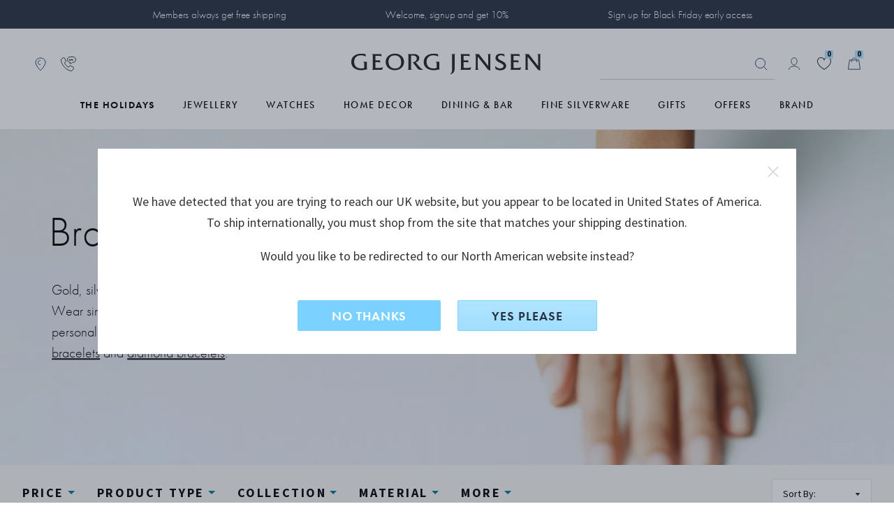

--- FILE ---
content_type: text/html;charset=UTF-8
request_url: https://www.georgjensen.com/en-gb/jewellery/bracelets-and-bangles
body_size: 40996
content:
<!doctype html>
<!--[if lt IE 7]> <html class="ie6 oldie" lang="en-GB"> <![endif]-->
<!--[if IE 7]> <html class="ie7 oldie" lang="en-GB"> <![endif]-->
<!--[if IE 8]> <html class="ie8 oldie" lang="en-GB"> <![endif]-->
<!--[if gt IE 8]><!--> <html lang="en-GB"> <!--<![endif]-->
<head>












































































































 

<link rel="preconnect" href="https://use.typekit.net" crossorigin>
<link rel="dns-prefetch" href="https://ajax.googleapis.com" crossorigin>
<link rel="dns-prefetch" href="https://s.pinimg.com" crossorigin>
<link rel="preconnect" href="https://res.cloudinary.com" crossorigin>



  <link rel="preconnect" href="https://policy.app.cookieinformation.com" crossorigin>


<script src="https://www.georgjensen.com/on/demandware.store/Sites-GeorgJensen_GB-Site/en_GB/Cart-ClearOrderSessionAttributes?path=false" defer ></script>


<link rel="preload" as="image" href="/on/demandware.static/Sites-GeorgJensen_GB-Site/-/default/dwb2443b7a/assets/images/logo.svg" />


   
    
        
        
        
            <link rel="preload" as="image" href="https://res.cloudinary.com/georgjensen/image/upload/f_auto,c_scale,dpr_2/remote_media/prd_new/on/demandware.static/-/Sites-GeorgJensen_GB-Library/default/images/content/georgjensen/georgjensen/jewellery/moonlight-grapes/eCOM_shoot_category_hero_banners_1600x600_Moonlight_Grapes_Barcelets1600.jpg" media="(min-width: 1024px)">
            
                
                    <link rel="preload" as="image" href="https://res.cloudinary.com/georgjensen/image/upload/f_auto,c_scale,dpr_2/remote_media/prd_new/on/demandware.static/-/Sites-GeorgJensen_GB-Library/default/images/content/georgjensen/georgjensen/jewellery/moonlight-grapes/eCOM_shoot_category_hero_banners_1023x666_Moonlight_Grapes_Barcelets1023.jpg" media="(min-width: 769px) and (max-width: 1023px)">
                
            
            
                
                    <link rel="preload" as="image" href="https://res.cloudinary.com/georgjensen/image/upload/f_auto,c_scale,dpr_2/remote_media/prd_new/on/demandware.static/-/Sites-GeorgJensen_GB-Library/default/images/content/georgjensen/georgjensen/jewellery/moonlight-grapes/eCOM_shoot_category_hero_banners_767x500_Moonlight_Grapes_Barcelets767.jpg" media="(max-width: 768px)">
                
            
        
            <link rel="preload" as="image" href="https://res.cloudinary.com/georgjensen/image/upload/f_auto,dpr_2/w_auto,c_scale/products/images/hi-res/GJ_SS25_ECOM_SHOOT_CLOSEUP_OFFSPRING_BRACELET_20001748?_i=AG" media="(min-width: 1024px)">
            
                
                    <link rel="preload" as="image" href="https://res.cloudinary.com/georgjensen/image/upload/f_auto,dpr_2/w_auto,c_scale/products/images/hi-res/GJ_SS25_ECOM_SHOOT_CLOSEUP_OFFSPRING_BRACELET_20001748?_i=AG" media="(min-width: 769px) and (max-width: 1023px)">
                
            
            
        
            <link rel="preload" as="image" href="https://res.cloudinary.com/georgjensen/image/upload/f_auto,dpr_2/w_auto,c_scale/products/images/hi-res/20001748_OFFSPRING_BRACELET_1433A_YG_1200x1200?_i=AG" media="(min-width: 1024px)">
            
            
        
            <link rel="preload" as="image" href="https://res.cloudinary.com/georgjensen/image/upload/f_auto,dpr_2/w_auto,c_scale/products/images/hi-res/GJ_SS25_ECOM_SHOOT_OFFSPRING_BRACELET_20001748?_i=AG" media="(min-width: 1024px)">
            
            
        
            <link rel="preload" as="image" href="https://res.cloudinary.com/georgjensen/image/upload/f_auto,dpr_2/w_auto,c_scale/products/images/hi-res/GJ_SS25_ECOM_SHOOT_CLOSEUP_OFFSPRING_BRACELET_20001748?_i=AG" media="(min-width: 1024px)">
            
            
        
     





<meta charset=UTF-8>

<meta http-equiv="X-UA-Compatible" content="IE=edge">

<meta name="viewport" content="width=device-width, initial-scale=1">
<script type="text/javascript">
if(/MSIE \d|Trident.*rv:/.test(navigator.userAgent))
document.write('<script src="https://cdn.jsdelivr.net/npm/es6-promise@4/dist/es6-promise.js" defer><\/script>');
document.write('<script src="https://cdn.jsdelivr.net/npm/es6-promise@4/dist/es6-promise.auto.js" defer><\/script>');
</script>
<script type="text/javascript">
(function() {
var wf = document.createElement('script');
wf.src = ('https:' == document.location.protocol ? 'https' : 'http') +
'://ajax.googleapis.com/ajax/libs/webfont/1/webfont.js';
wf.type = 'text/javascript';
wf.defer = 'true';
var s = document.getElementsByTagName('script')[0];
s.parentNode.insertBefore(wf, s);
})();
</script>
<!-- Affirm -->



<!-- End Affirm -->

<link href="/on/demandware.static/Sites-GeorgJensen_GB-Site/-/default/dw566bb704/images/favicon.ico" rel="shortcut icon" />




















































































































<link rel="preload" href="/on/demandware.static/Sites-GeorgJensen_GB-Site/-/en_GB/v1762927666601/lib/jquery/ui/jquery-ui.min.css" as="style" />
<link rel="stylesheet" href="/on/demandware.static/Sites-GeorgJensen_GB-Site/-/en_GB/v1762927666601/lib/jquery/ui/jquery-ui.min.css" as="style" />
<link rel="preload" href="/on/demandware.static/Sites-GeorgJensen_GB-Site/-/en_GB/v1762927666601/lib/owlcarousel/owl.carousel.min.css" as="style" />
<link rel="stylesheet" href="/on/demandware.static/Sites-GeorgJensen_GB-Site/-/en_GB/v1762927666601/lib/owlcarousel/owl.carousel.min.css" as="style" />
<link rel="preload" href="/on/demandware.static/Sites-GeorgJensen_GB-Site/-/en_GB/v1762927666601/lib/owlcarousel/owl.theme.default.min.css" as="style" />
<link rel="stylesheet" href="/on/demandware.static/Sites-GeorgJensen_GB-Site/-/en_GB/v1762927666601/lib/owlcarousel/owl.theme.default.min.css" as="style" />
<!-- <link href="/on/demandware.static/Sites-GeorgJensen_GB-Site/-/en_GB/v1762927666601/lib/aos/aos.css" type="text/css" rel="stylesheet" /> -->
<link rel="preload" href="//maxcdn.bootstrapcdn.com/font-awesome/4.7.0/css/font-awesome.min.css" as="style" />
<link rel="stylesheet" href="//maxcdn.bootstrapcdn.com/font-awesome/4.7.0/css/font-awesome.min.css" as="style" />
<link rel="preload" href="https://use.typekit.net/anx2hej.css" as="style" />
<link rel="stylesheet" href="https://use.typekit.net/anx2hej.css" as="style" />

<link rel="stylesheet" href="/on/demandware.static/Sites-GeorgJensen_GB-Site/-/en_GB/v1762927666601/css/style.css" />
<style type="text/css">
.product-image .product-splash.product-splash-sale, .product-image .product-splash.product-splash-offer{color:#f0efec;background-color:#0073A4;}.product-image .product-splash.product-splash-sale:before, .product-image .product-splash.product-splash-offer:before{border-right: 4px solid #0073A4;}.product-image .product-splash.product-splash-sale:before, .product-image .product-splash.product-splash-offer:after{content:'GWP';}.product-image .product-splash.product-splash-sale, .product-image .product-splash.product-splash-spendsave{color:#f0efec;background-color:#0073A4;}.product-image .product-splash.product-splash-sale:before, .product-image .product-splash.product-splash-spendsave:before{border-right: 4px solid #0073A4;}.product-image .product-splash.product-splash-sale:before, .product-image .product-splash.product-splash-spendsave:after{content:'SPEND & SAVE';}@media screen and (max-width: 1023px) {.product-image .product-splash.product-splash-spendsave:after{content: 'SPEND & SAVE' !important;}}.product-image .product-splash.product-splash-sale, .product-image .product-splash.product-splash-specialprice{color:#f0efec;background-color:#f4632c;}.product-image .product-splash.product-splash-sale:before, .product-image .product-splash.product-splash-specialprice:before{border-right: 4px solid #f4632c;}.product-image .product-splash.product-splash-sale:before, .product-image .product-splash.product-splash-specialprice:after{content:'SPECIAL PRICE';}.product-image .product-splash.product-splash-sale, .product-image .product-splash.product-splash-discount{color:#FFFFFF;background-color:#454547;}.product-image .product-splash.product-splash-sale:before, .product-image .product-splash.product-splash-discount:before{border-right: 4px solid #454547;}.product-image .product-splash.product-splash-sale:before, .product-image .product-splash.product-splash-discount:after{content:'';}.product-image .product-splash.product-splash-sale, .product-image .product-splash.product-splash-double11{color:#f0efec;background-color:#0073A4;}.product-image .product-splash.product-splash-sale:before, .product-image .product-splash.product-splash-double11:before{border-right: 4px solid #0073A4;}.product-image .product-splash.product-splash-sale:before, .product-image .product-splash.product-splash-double11:after{content:'雙11優惠';}.product-image .product-splash.product-splash-sale, .product-image .product-splash.product-splash-finalsale{color:#f0efec;background-color:#0073A4;}.product-image .product-splash.product-splash-sale:before, .product-image .product-splash.product-splash-finalsale:before{border-right: 4px solid #0073A4;}.product-image .product-splash.product-splash-sale:before, .product-image .product-splash.product-splash-finalsale:after{content:'Final Sale';}.product-image .product-splash.product-splash-sale, .product-image .product-splash.product-splash-membersonly15{color:#f0efec;background-color:#0073A4;}.product-image .product-splash.product-splash-sale:before, .product-image .product-splash.product-splash-membersonly15:before{border-right: 4px solid #0073A4;}.product-image .product-splash.product-splash-sale:before, .product-image .product-splash.product-splash-membersonly15:after{content:'MEMBER15';}.product-image .product-splash.product-splash-sale, .product-image .product-splash.product-splash-limitededition{color:#f0efec;background-color:#263040;}.product-image .product-splash.product-splash-sale:before, .product-image .product-splash.product-splash-limitededition:before{border-right: 4px solid #263040;}.product-image .product-splash.product-splash-sale:before, .product-image .product-splash.product-splash-limitededition:after{content:'LIMITED EDITION';}.product-image .product-splash.product-splash-sale, .product-image .product-splash.product-splash-gwp{color:#f0efec;background-color:#0073A4;}.product-image .product-splash.product-splash-sale:before, .product-image .product-splash.product-splash-gwp:before{border-right: 4px solid #0073A4;}.product-image .product-splash.product-splash-sale:before, .product-image .product-splash.product-splash-gwp:after{content:'GIFT WITH PURCHASE';}.product-image .product-splash.product-splash-sale, .product-image .product-splash.product-splash-double12{color:#f0efec;background-color:#0073A4;}.product-image .product-splash.product-splash-sale:before, .product-image .product-splash.product-splash-double12:before{border-right: 4px solid #0073A4;}.product-image .product-splash.product-splash-sale:before, .product-image .product-splash.product-splash-double12:after{content:'雙12';}.product-image .product-splash.product-splash-sale, .product-image .product-splash.product-splash-blackfriday{color:#ffffff;background-color:#1c2b39;}.product-image .product-splash.product-splash-sale:before, .product-image .product-splash.product-splash-blackfriday:before{border-right: 4px solid #1c2b39;}.product-image .product-splash.product-splash-sale:before, .product-image .product-splash.product-splash-blackfriday:after{content:'black friday';}.product-image .product-splash.product-splash-sale, .product-image .product-splash.product-splash-members{color:#f0efec;background-color:#0073A4;}.product-image .product-splash.product-splash-sale:before, .product-image .product-splash.product-splash-members:before{border-right: 4px solid #0073A4;}.product-image .product-splash.product-splash-sale:before, .product-image .product-splash.product-splash-members:after{content:'MEMBERS ONLY';}.product-image .product-splash.product-splash-sale, .product-image .product-splash.product-splash-friendsandfamily{color:#f0efec;background-color:#0073A4;}.product-image .product-splash.product-splash-sale:before, .product-image .product-splash.product-splash-friendsandfamily:before{border-right: 4px solid #0073A4;}.product-image .product-splash.product-splash-sale:before, .product-image .product-splash.product-splash-friendsandfamily:after{content:'Friends and family';}.product-image .product-splash.product-splash-sale, .product-image .product-splash.product-splash-laborday{color:#f0efec;background-color:#0073A4;}.product-image .product-splash.product-splash-sale:before, .product-image .product-splash.product-splash-laborday:before{border-right: 4px solid #0073A4;}.product-image .product-splash.product-splash-sale:before, .product-image .product-splash.product-splash-laborday:after{content:'Labor Day';}.product-image .product-splash.product-splash-sale, .product-image .product-splash.product-splash-buy2save20{color:#f0efec;background-color:#9F9A8D;}.product-image .product-splash.product-splash-sale:before, .product-image .product-splash.product-splash-buy2save20:before{border-right: 4px solid #9F9A8D;}.product-image .product-splash.product-splash-sale:before, .product-image .product-splash.product-splash-buy2save20:after{content:'BUY 2 SAVE 20%';}.product-image .product-splash.product-splash-sale, .product-image .product-splash.product-splash-preorder{color:#f0efec;background-color:#263040;}.product-image .product-splash.product-splash-sale:before, .product-image .product-splash.product-splash-preorder:before{border-right: 4px solid #263040;}.product-image .product-splash.product-splash-sale:before, .product-image .product-splash.product-splash-preorder:after{content:'PRE-ORDER';}.product-image .product-splash.product-splash-sale, .product-image .product-splash.product-splash-exclusive{color:#13322C;background-color:#D7DDD3;}.product-image .product-splash.product-splash-sale:before, .product-image .product-splash.product-splash-exclusive:before{border-right: 4px solid #D7DDD3;}.product-image .product-splash.product-splash-sale:before, .product-image .product-splash.product-splash-exclusive:after{content:'Exclusive price';}.product-image .product-splash.product-splash-sale, .product-image .product-splash.product-splash-onlineexclusive{color:#f0efec;background-color:#0073A4;}.product-image .product-splash.product-splash-sale:before, .product-image .product-splash.product-splash-onlineexclusive:before{border-right: 4px solid #0073A4;}.product-image .product-splash.product-splash-sale:before, .product-image .product-splash.product-splash-onlineexclusive:after{content:'Online Only';}.product-image .product-splash.product-splash-sale, .product-image .product-splash.product-splash-wintersale{color:#13322C;background-color:#D7DDD3;}.product-image .product-splash.product-splash-sale:before, .product-image .product-splash.product-splash-wintersale:before{border-right: 4px solid #D7DDD3;}.product-image .product-splash.product-splash-sale:before, .product-image .product-splash.product-splash-wintersale:after{content:'Winter Sale';}@media screen and (max-width: 1023px) {.product-image .product-splash.product-splash-wintersale:after{content: 'Winter Sale' !important;}}.product-image .product-splash.product-splash-sale, .product-image .product-splash.product-splash-summersale{color:#263040;background-color:#b1e5ff;}.product-image .product-splash.product-splash-sale:before, .product-image .product-splash.product-splash-summersale:before{border-right: 4px solid #b1e5ff;}.product-image .product-splash.product-splash-sale:before, .product-image .product-splash.product-splash-summersale:after{content:'SUMMER SALE';}.product-image .product-splash.product-splash-sale, .product-image .product-splash.product-splash-sale{color:#f0efec;background-color:#0073A4;}.product-image .product-splash.product-splash-sale:before, .product-image .product-splash.product-splash-sale:before{border-right: 4px solid #0073A4;}.product-image .product-splash.product-splash-sale:before, .product-image .product-splash.product-splash-sale:after{content:'SALE';}.product-image .product-splash.product-splash-sale, .product-image .product-splash.product-splash-flashdeals{color:#f0efec;background-color:#0073A4;}.product-image .product-splash.product-splash-sale:before, .product-image .product-splash.product-splash-flashdeals:before{border-right: 4px solid #0073A4;}.product-image .product-splash.product-splash-sale:before, .product-image .product-splash.product-splash-flashdeals:after{content:'限定優惠';}.product-image .product-splash.product-splash-sale, .product-image .product-splash.product-splash-customise{color:#f0efec;background-color:#263040;}.product-image .product-splash.product-splash-sale:before, .product-image .product-splash.product-splash-customise:before{border-right: 4px solid #263040;}.product-image .product-splash.product-splash-sale:before, .product-image .product-splash.product-splash-customise:after{content:'CUSTOMISE';}.product-image .product-splash.product-splash-sale, .product-image .product-splash.product-splash-really long tag for some reason to test styling especially regarding mobile and tablet as they have smaller screens and that makes sense to test because people like to shop on those devices as they can do that in bed and in the bathroom and generally anywh{color:Black;background-color:Green;}.product-image .product-splash.product-splash-sale:before, .product-image .product-splash.product-splash-really long tag for some reason to test styling especially regarding mobile and tablet as they have smaller screens and that makes sense to test because people like to shop on those devices as they can do that in bed and in the bathroom and generally anywh:before{border-right: 4px solid Green;}.product-image .product-splash.product-splash-sale:before, .product-image .product-splash.product-splash-really long tag for some reason to test styling especially regarding mobile and tablet as they have smaller screens and that makes sense to test because people like to shop on those devices as they can do that in bed and in the bathroom and generally anywh:after{content:'really long tag for some reason to test styling especially regarding mobile and tablet as they have smaller screens and that makes sense to test because people like to shop on those devices as they can do that in bed and in the bathroom and generally anywhere they want';}.product-image .product-splash.product-splash-sale, .product-image .product-splash.product-splash-new{color:#263040;background-color:#FFFFFF;}.product-image .product-splash.product-splash-sale:before, .product-image .product-splash.product-splash-new:before{border-right: 4px solid #FFFFFF;}.product-image .product-splash.product-splash-sale:before, .product-image .product-splash.product-splash-new:after{content:'new';}.product-image .product-splash.product-splash-sale, .product-image .product-splash.product-splash-presidentsday{color:#f0efec;background-color:#0073A4;}.product-image .product-splash.product-splash-sale:before, .product-image .product-splash.product-splash-presidentsday:before{border-right: 4px solid #0073A4;}.product-image .product-splash.product-splash-sale:before, .product-image .product-splash.product-splash-presidentsday:after{content:'PRESIDENTS' DAY';}
</style>
<!--[if lt IE 9]>
<script src="/on/demandware.static/Sites-GeorgJensen_GB-Site/-/en_GB/v1762927666601/js/lib/html5.js"></script>
<![endif]-->

<script type="text/javascript">//<!--
/* <![CDATA[ (head-active_data.js) */
var dw = (window.dw || {});
dw.ac = {
    _analytics: null,
    _events: [],
    _category: "",
    _searchData: "",
    _anact: "",
    _anact_nohit_tag: "",
    _analytics_enabled: "true",
    _timeZone: "Europe/London",
    _capture: function(configs) {
        if (Object.prototype.toString.call(configs) === "[object Array]") {
            configs.forEach(captureObject);
            return;
        }
        dw.ac._events.push(configs);
    },
	capture: function() { 
		dw.ac._capture(arguments);
		// send to CQ as well:
		if (window.CQuotient) {
			window.CQuotient.trackEventsFromAC(arguments);
		}
	},
    EV_PRD_SEARCHHIT: "searchhit",
    EV_PRD_DETAIL: "detail",
    EV_PRD_RECOMMENDATION: "recommendation",
    EV_PRD_SETPRODUCT: "setproduct",
    applyContext: function(context) {
        if (typeof context === "object" && context.hasOwnProperty("category")) {
        	dw.ac._category = context.category;
        }
        if (typeof context === "object" && context.hasOwnProperty("searchData")) {
        	dw.ac._searchData = context.searchData;
        }
    },
    setDWAnalytics: function(analytics) {
        dw.ac._analytics = analytics;
    },
    eventsIsEmpty: function() {
        return 0 == dw.ac._events.length;
    }
};
/* ]]> */
// -->
</script>
<script type="text/javascript">//<!--
/* <![CDATA[ (head-cquotient.js) */
var CQuotient = window.CQuotient = {};
CQuotient.clientId = 'bbps-GeorgJensen_GB';
CQuotient.realm = 'BBPS';
CQuotient.siteId = 'GeorgJensen_GB';
CQuotient.instanceType = 'prd';
CQuotient.locale = 'en_GB';
CQuotient.fbPixelId = '__UNKNOWN__';
CQuotient.activities = [];
CQuotient.cqcid='';
CQuotient.cquid='';
CQuotient.cqeid='';
CQuotient.cqlid='';
CQuotient.apiHost='api.cquotient.com';
/* Turn this on to test against Staging Einstein */
/* CQuotient.useTest= true; */
CQuotient.useTest = ('true' === 'false');
CQuotient.initFromCookies = function () {
	var ca = document.cookie.split(';');
	for(var i=0;i < ca.length;i++) {
	  var c = ca[i];
	  while (c.charAt(0)==' ') c = c.substring(1,c.length);
	  if (c.indexOf('cqcid=') == 0) {
		CQuotient.cqcid=c.substring('cqcid='.length,c.length);
	  } else if (c.indexOf('cquid=') == 0) {
		  var value = c.substring('cquid='.length,c.length);
		  if (value) {
		  	var split_value = value.split("|", 3);
		  	if (split_value.length > 0) {
			  CQuotient.cquid=split_value[0];
		  	}
		  	if (split_value.length > 1) {
			  CQuotient.cqeid=split_value[1];
		  	}
		  	if (split_value.length > 2) {
			  CQuotient.cqlid=split_value[2];
		  	}
		  }
	  }
	}
}
CQuotient.getCQCookieId = function () {
	if(window.CQuotient.cqcid == '')
		window.CQuotient.initFromCookies();
	return window.CQuotient.cqcid;
};
CQuotient.getCQUserId = function () {
	if(window.CQuotient.cquid == '')
		window.CQuotient.initFromCookies();
	return window.CQuotient.cquid;
};
CQuotient.getCQHashedEmail = function () {
	if(window.CQuotient.cqeid == '')
		window.CQuotient.initFromCookies();
	return window.CQuotient.cqeid;
};
CQuotient.getCQHashedLogin = function () {
	if(window.CQuotient.cqlid == '')
		window.CQuotient.initFromCookies();
	return window.CQuotient.cqlid;
};
CQuotient.trackEventsFromAC = function (/* Object or Array */ events) {
try {
	if (Object.prototype.toString.call(events) === "[object Array]") {
		events.forEach(_trackASingleCQEvent);
	} else {
		CQuotient._trackASingleCQEvent(events);
	}
} catch(err) {}
};
CQuotient._trackASingleCQEvent = function ( /* Object */ event) {
	if (event && event.id) {
		if (event.type === dw.ac.EV_PRD_DETAIL) {
			CQuotient.trackViewProduct( {id:'', alt_id: event.id, type: 'raw_sku'} );
		} // not handling the other dw.ac.* events currently
	}
};
CQuotient.trackViewProduct = function(/* Object */ cqParamData){
	var cq_params = {};
	cq_params.cookieId = CQuotient.getCQCookieId();
	cq_params.userId = CQuotient.getCQUserId();
	cq_params.emailId = CQuotient.getCQHashedEmail();
	cq_params.loginId = CQuotient.getCQHashedLogin();
	cq_params.product = cqParamData.product;
	cq_params.realm = cqParamData.realm;
	cq_params.siteId = cqParamData.siteId;
	cq_params.instanceType = cqParamData.instanceType;
	cq_params.locale = CQuotient.locale;
	
	if(CQuotient.sendActivity) {
		CQuotient.sendActivity(CQuotient.clientId, 'viewProduct', cq_params);
	} else {
		CQuotient.activities.push({activityType: 'viewProduct', parameters: cq_params});
	}
};
/* ]]> */
// -->
</script>










	<!-- The initial config of Consent Mode -->
	<script type="text/javascript">
		window.dataLayer = window.dataLayer || [];
		function gtag() {
			dataLayer.push(arguments);
		}
		gtag('consent', 'default', {
		ad_storage: 'denied',
		ad_user_data: 'denied',
		ad_personalization: 'denied',
		analytics_storage: 'denied',
		wait_for_update: 500,
		});
		gtag('set', 'ads_data_redaction', true);
	</script>





 
 



	
		<title>Silver and gold bracelets - Shop the collections today</title>
	







	<script>
		window.dataLayer = window.dataLayer || []
		let pageViewDatalayerObject = {
			'pageCategory': 'CategoryPage',
			'country': 'GB'
		}
		if (typeof digitalTraySessionObject != 'undefined' && digitalTraySessionObject){
			pageViewDatalayerObject.digitaltray = digitalTraySessionObject;
		}
		dataLayer.push(pageViewDatalayerObject);
	</script>





	<!-- Google Tag Manager -->
	<script>(function(w,d,s,l,i){w[l]=w[l]||[];w[l].push({'gtm.start':
	new Date().getTime(),event:'gtm.js'});var f=d.getElementsByTagName(s)[0],
	j=d.createElement(s),dl=l!='dataLayer'?'&l='+l:'';j.async=true;j.src=
	'https://www.googletagmanager.com/gtm.js?id='+i+dl;f.parentNode.insertBefore(j,f);
	})(window,document,'script','dataLayer','GTM-NF62BKV');</script>
	<!-- End Google Tag Manager -->
	




	<meta name="robots" content="index,follow"/>




	<link rel="canonical" href="https://www.georgjensen.com/en-gb/jewellery/bracelets-and-bangles" />






	
	
		
			<meta name="description" content="A silver or gold bracelet from Georg Jensen is a stylish way to complete any outfit. Explore our stunning bracelets and bangles in gold and silver." />
		
	
	
	
		
	
	
	
		
	

	
		
	

	
	
		
			<meta property="og:title" content="Bracelets &amp; Bangles" />
		
	
	
		
			<meta property="og:type" content="website" />
		
	
	
		
			<meta property="og:url" content="https://www.georgjensen.com/en-gb/jewellery/bracelets-and-bangles" />
		
	
	
		
	
	
	
		
			<meta property="og:description" content="A silver or gold bracelet from Georg Jensen is a stylish way to complete any outfit. Explore our stunning bracelets and bangles in gold and silver." />
		
	
	
		
			<meta property="og:site_name" content="Georg Jensen" />
		
	
	
		
			<meta property="og:locale" content="en_GB" />
		
	
	
		
	

	
	
		
			<meta name="twitter:card" content="summary" />
		
	
	
		
			<meta name="twitter:title" content="Bracelets &amp; Bangles" />
		
	
	
		
			<meta name="twitter:description" content="A silver or gold bracelet from Georg Jensen is a stylish way to complete any outfit. Explore our stunning bracelets and bangles in gold and silver." />
		
	
	
		
			<meta name="twitter:site" content="@georgjensen" />
		
	
	
		
			<meta name="twitter:creator" content="@georgjensen" />
		
	
	
		
	
	
		
			<meta name="twitter:image:alt" content="Bracelets &amp; Bangles" />
		
	

	
	
		
	
	
		
	
	
		
	
	
		
	
	
		
	
	
		
	
	
		
	
	
		
	
	
		
	
	
		
	




	
	
	
		<link rel="alternate" href="https://www.georgjensen.com/en-gb/jewellery/bracelets-and-bangles" hreflang="en-gb"/>
	
		<link rel="alternate" href="https://www.georgjensen.com/en-us/jewelry/bracelets-and-bangles" hreflang="en-us"/>
	
		<link rel="alternate" href="https://www.georgjensen.com/europe/jewellery/bracelets-and-bangles" hreflang="en" />
	
		<link rel="alternate" href="https://www.georgjensen.com/en-au/jewellery/bracelets-and-bangles" hreflang="en-au"/>
	
		<link rel="alternate" href="https://www.georgjensen.com/global/jewellery/bracelets-and-bangles" hreflang="x-default" />
	
		<link rel="alternate" href="https://www.georgjensen.com/zh-cn/jewellery/bracelets-and-bangles" hreflang="zh-cn"/>
	
		<link rel="alternate" href="https://www.georgjensen.com/zh-tw/jewellery/bracelets-and-bangles" hreflang="zh-tw"/>
	
		<link rel="alternate" href="https://www.georgjensen.com/de-de/schmuck/armreife-und-armbaender" hreflang="de-de"/>
	
		<link rel="alternate" href="https://www.georgjensen.com/nb-no/smykker/armbaand" hreflang="no-no"/>
	
		<link rel="alternate" href="https://www.georgjensen.com/da-dk/smykker/armbaand" hreflang="da-dk"/>
	
		<link rel="alternate" href="https://www.georgjensen.com/sv-se/smycken/armband" hreflang="sv-se"/>
	
		<link rel="alternate" href="https://www.georgjensen.com/ja-jp/jewellery/bracelets-and-bangles" hreflang="ja-jp"/>
	
		<link rel="alternate" href="https://www.georgjensen.com/en-nz/jewellery/bracelets-and-bangles" hreflang="en-nz"/>
	




	
		<link rel="next" href="https://www.georgjensen.com/en-gb/jewellery/bracelets-and-bangles?start=36&sz=36">
		



<meta name="isUserLoggedIn" content="false" />


<script src="https://www.google.com/recaptcha/api.js?render=6LcJfE8eAAAAALKph5oTpwRv3e726ROLnpHM1qux" defer></script>
<meta class="googleSiteKey" style="display:none" data-key="6LcJfE8eAAAAALKph5oTpwRv3e726ROLnpHM1qux">

<!--[if lte IE 8]>
<script src="//cdnjs.cloudflare.com/ajax/libs/respond.js/1.4.2/respond.js" type="text/javascript"></script>
<script src="https://cdn.rawgit.com/chuckcarpenter/REM-unit-polyfill/master/js/rem.min.js" type="text/javascript"></script>
<![endif]-->



<meta name="p:domain_verify" content="848b77f9fca2b1292a533c64634b35dd" />




    
    
    <meta name="cloudinary-meta-field" class="d-none cloudinary-active" content="true">
    <script src="/on/demandware.static/Sites-GeorgJensen_GB-Site/-/en_GB/v1762927666601/js/cloudinaryWidgets.js"></script>
    <script src="/on/demandware.static/Sites-GeorgJensen_GB-Site/-/en_GB/v1762927666601/js/cloudinary-core-shrinkwrap.min.js"></script>
    
    

	<link href="https://unpkg.com/cloudinary-video-player@1.9.5/dist/cld-video-player.min.css" rel="stylesheet">
	<script src="https://unpkg.com/cloudinary-video-player@1.9.5/dist/cld-video-player.min.js" 
    type="text/javascript"></script>



<link rel="preload" href="/on/demandware.static/Sites-GeorgJensen_GB-Site/-/en_GB/v1762927666601/css/part_search.css" as="style" />
<link rel="stylesheet" href="/on/demandware.static/Sites-GeorgJensen_GB-Site/-/en_GB/v1762927666601/css/part_search.css" as="style" />
<link rel="preload" href="/on/demandware.static/Sites-GeorgJensen_GB-Site/-/en_GB/v1762927666601/css/part_productpages.css" as="style" />
<link rel="stylesheet" href="/on/demandware.static/Sites-GeorgJensen_GB-Site/-/en_GB/v1762927666601/css/part_productpages.css" as="style" />
<style type="text/css">
.search-result-items .product-tile.featured .product-splash.product-splash-offer{color:#f0efec;background-color:#0073A4;}.search-result-items .product-tile.featured .product-splash.product-splash-offer:before{border-right:8px solid #0073A4;}.search-result-items .product-tile.featured .product-splash.product-splash-offer:after{content: 'GWP';}.search-result-items .product-tile .product-image .product-splash.product-splash-offer{color:#f0efec;background-color:#0073A4;}.search-result-items .product-tile .product-image .product-splash.product-splash-offer:before{border-right:4px solid #0073A4;}.search-result-items .product-tile .product-image .product-splash.product-splash-offer:after{content: 'GWP';}.product-col-1 .product-splash.product-splash-offer{color:#f0efec;background-color:#0073A4;}.product-col-1 .product-splash.product-splash-offer:before{border-right:8px solid #0073A4;}.product-col-1 .product-splash.product-splash-offer:after{content: 'GWP';}.search-result-items .product-tile.featured .product-splash.product-splash-spendsave{color:#f0efec;background-color:#0073A4;}.search-result-items .product-tile.featured .product-splash.product-splash-spendsave:before{border-right:8px solid #0073A4;}.search-result-items .product-tile.featured .product-splash.product-splash-spendsave:after{content: 'SPEND & SAVE';}.search-result-items .product-tile .product-image .product-splash.product-splash-spendsave{color:#f0efec;background-color:#0073A4;}.search-result-items .product-tile .product-image .product-splash.product-splash-spendsave:before{border-right:4px solid #0073A4;}.search-result-items .product-tile .product-image .product-splash.product-splash-spendsave:after{content: 'SPEND & SAVE';}.product-col-1 .product-splash.product-splash-spendsave{color:#f0efec;background-color:#0073A4;}.product-col-1 .product-splash.product-splash-spendsave:before{border-right:8px solid #0073A4;}.product-col-1 .product-splash.product-splash-spendsave:after{content: 'SPEND & SAVE';}@media screen and (max-width: 1023px) {.product-col-1 .product-splash.product-splash-spendsave:after{content: 'SPEND & SAVE' !important;}}.search-result-items .product-tile.featured .product-splash.product-splash-specialprice{color:#f0efec;background-color:#f4632c;}.search-result-items .product-tile.featured .product-splash.product-splash-specialprice:before{border-right:8px solid #f4632c;}.search-result-items .product-tile.featured .product-splash.product-splash-specialprice:after{content: 'SPECIAL PRICE';}.search-result-items .product-tile .product-image .product-splash.product-splash-specialprice{color:#f0efec;background-color:#f4632c;}.search-result-items .product-tile .product-image .product-splash.product-splash-specialprice:before{border-right:4px solid #f4632c;}.search-result-items .product-tile .product-image .product-splash.product-splash-specialprice:after{content: 'SPECIAL PRICE';}.product-col-1 .product-splash.product-splash-specialprice{color:#f0efec;background-color:#f4632c;}.product-col-1 .product-splash.product-splash-specialprice:before{border-right:8px solid #f4632c;}.product-col-1 .product-splash.product-splash-specialprice:after{content: 'SPECIAL PRICE';}.search-result-items .product-tile.featured .product-splash.product-splash-discount{color:#FFFFFF;background-color:#454547;}.search-result-items .product-tile.featured .product-splash.product-splash-discount:before{border-right:8px solid #454547;}.search-result-items .product-tile.featured .product-splash.product-splash-discount:after{content: '';}.search-result-items .product-tile .product-image .product-splash.product-splash-discount{color:#FFFFFF;background-color:#454547;}.search-result-items .product-tile .product-image .product-splash.product-splash-discount:before{border-right:4px solid #454547;}.search-result-items .product-tile .product-image .product-splash.product-splash-discount:after{content: '';}.product-col-1 .product-splash.product-splash-discount{color:#FFFFFF;background-color:#454547;}.product-col-1 .product-splash.product-splash-discount:before{border-right:8px solid #454547;}.product-col-1 .product-splash.product-splash-discount:after{content: '';}.search-result-items .product-tile.featured .product-splash.product-splash-double11{color:#f0efec;background-color:#0073A4;}.search-result-items .product-tile.featured .product-splash.product-splash-double11:before{border-right:8px solid #0073A4;}.search-result-items .product-tile.featured .product-splash.product-splash-double11:after{content: '雙11優惠';}.search-result-items .product-tile .product-image .product-splash.product-splash-double11{color:#f0efec;background-color:#0073A4;}.search-result-items .product-tile .product-image .product-splash.product-splash-double11:before{border-right:4px solid #0073A4;}.search-result-items .product-tile .product-image .product-splash.product-splash-double11:after{content: '雙11優惠';}.product-col-1 .product-splash.product-splash-double11{color:#f0efec;background-color:#0073A4;}.product-col-1 .product-splash.product-splash-double11:before{border-right:8px solid #0073A4;}.product-col-1 .product-splash.product-splash-double11:after{content: '雙11優惠';}.search-result-items .product-tile.featured .product-splash.product-splash-finalsale{color:#f0efec;background-color:#0073A4;}.search-result-items .product-tile.featured .product-splash.product-splash-finalsale:before{border-right:8px solid #0073A4;}.search-result-items .product-tile.featured .product-splash.product-splash-finalsale:after{content: 'Final Sale';}.search-result-items .product-tile .product-image .product-splash.product-splash-finalsale{color:#f0efec;background-color:#0073A4;}.search-result-items .product-tile .product-image .product-splash.product-splash-finalsale:before{border-right:4px solid #0073A4;}.search-result-items .product-tile .product-image .product-splash.product-splash-finalsale:after{content: 'Final Sale';}.product-col-1 .product-splash.product-splash-finalsale{color:#f0efec;background-color:#0073A4;}.product-col-1 .product-splash.product-splash-finalsale:before{border-right:8px solid #0073A4;}.product-col-1 .product-splash.product-splash-finalsale:after{content: 'Final Sale';}.search-result-items .product-tile.featured .product-splash.product-splash-membersonly15{color:#f0efec;background-color:#0073A4;}.search-result-items .product-tile.featured .product-splash.product-splash-membersonly15:before{border-right:8px solid #0073A4;}.search-result-items .product-tile.featured .product-splash.product-splash-membersonly15:after{content: 'MEMBER15';}.search-result-items .product-tile .product-image .product-splash.product-splash-membersonly15{color:#f0efec;background-color:#0073A4;}.search-result-items .product-tile .product-image .product-splash.product-splash-membersonly15:before{border-right:4px solid #0073A4;}.search-result-items .product-tile .product-image .product-splash.product-splash-membersonly15:after{content: 'MEMBER15';}.product-col-1 .product-splash.product-splash-membersonly15{color:#f0efec;background-color:#0073A4;}.product-col-1 .product-splash.product-splash-membersonly15:before{border-right:8px solid #0073A4;}.product-col-1 .product-splash.product-splash-membersonly15:after{content: 'MEMBER15';}.search-result-items .product-tile.featured .product-splash.product-splash-limitededition{color:#f0efec;background-color:#263040;}.search-result-items .product-tile.featured .product-splash.product-splash-limitededition:before{border-right:8px solid #263040;}.search-result-items .product-tile.featured .product-splash.product-splash-limitededition:after{content: 'LIMITED EDITION';}.search-result-items .product-tile .product-image .product-splash.product-splash-limitededition{color:#f0efec;background-color:#263040;}.search-result-items .product-tile .product-image .product-splash.product-splash-limitededition:before{border-right:4px solid #263040;}.search-result-items .product-tile .product-image .product-splash.product-splash-limitededition:after{content: 'LIMITED EDITION';}.product-col-1 .product-splash.product-splash-limitededition{color:#f0efec;background-color:#263040;}.product-col-1 .product-splash.product-splash-limitededition:before{border-right:8px solid #263040;}.product-col-1 .product-splash.product-splash-limitededition:after{content: 'LIMITED EDITION';}.search-result-items .product-tile.featured .product-splash.product-splash-gwp{color:#f0efec;background-color:#0073A4;}.search-result-items .product-tile.featured .product-splash.product-splash-gwp:before{border-right:8px solid #0073A4;}.search-result-items .product-tile.featured .product-splash.product-splash-gwp:after{content: 'GIFT WITH PURCHASE';}.search-result-items .product-tile .product-image .product-splash.product-splash-gwp{color:#f0efec;background-color:#0073A4;}.search-result-items .product-tile .product-image .product-splash.product-splash-gwp:before{border-right:4px solid #0073A4;}.search-result-items .product-tile .product-image .product-splash.product-splash-gwp:after{content: 'GIFT WITH PURCHASE';}.product-col-1 .product-splash.product-splash-gwp{color:#f0efec;background-color:#0073A4;}.product-col-1 .product-splash.product-splash-gwp:before{border-right:8px solid #0073A4;}.product-col-1 .product-splash.product-splash-gwp:after{content: 'GIFT WITH PURCHASE';}.search-result-items .product-tile.featured .product-splash.product-splash-double12{color:#f0efec;background-color:#0073A4;}.search-result-items .product-tile.featured .product-splash.product-splash-double12:before{border-right:8px solid #0073A4;}.search-result-items .product-tile.featured .product-splash.product-splash-double12:after{content: '雙12';}.search-result-items .product-tile .product-image .product-splash.product-splash-double12{color:#f0efec;background-color:#0073A4;}.search-result-items .product-tile .product-image .product-splash.product-splash-double12:before{border-right:4px solid #0073A4;}.search-result-items .product-tile .product-image .product-splash.product-splash-double12:after{content: '雙12';}.product-col-1 .product-splash.product-splash-double12{color:#f0efec;background-color:#0073A4;}.product-col-1 .product-splash.product-splash-double12:before{border-right:8px solid #0073A4;}.product-col-1 .product-splash.product-splash-double12:after{content: '雙12';}.search-result-items .product-tile.featured .product-splash.product-splash-blackfriday{color:#ffffff;background-color:#1c2b39;}.search-result-items .product-tile.featured .product-splash.product-splash-blackfriday:before{border-right:8px solid #1c2b39;}.search-result-items .product-tile.featured .product-splash.product-splash-blackfriday:after{content: 'black friday';}.search-result-items .product-tile .product-image .product-splash.product-splash-blackfriday{color:#ffffff;background-color:#1c2b39;}.search-result-items .product-tile .product-image .product-splash.product-splash-blackfriday:before{border-right:4px solid #1c2b39;}.search-result-items .product-tile .product-image .product-splash.product-splash-blackfriday:after{content: 'black friday';}.product-col-1 .product-splash.product-splash-blackfriday{color:#ffffff;background-color:#1c2b39;}.product-col-1 .product-splash.product-splash-blackfriday:before{border-right:8px solid #1c2b39;}.product-col-1 .product-splash.product-splash-blackfriday:after{content: 'black friday';}.search-result-items .product-tile.featured .product-splash.product-splash-members{color:#f0efec;background-color:#0073A4;}.search-result-items .product-tile.featured .product-splash.product-splash-members:before{border-right:8px solid #0073A4;}.search-result-items .product-tile.featured .product-splash.product-splash-members:after{content: 'MEMBERS ONLY';}.search-result-items .product-tile .product-image .product-splash.product-splash-members{color:#f0efec;background-color:#0073A4;}.search-result-items .product-tile .product-image .product-splash.product-splash-members:before{border-right:4px solid #0073A4;}.search-result-items .product-tile .product-image .product-splash.product-splash-members:after{content: 'MEMBERS ONLY';}.product-col-1 .product-splash.product-splash-members{color:#f0efec;background-color:#0073A4;}.product-col-1 .product-splash.product-splash-members:before{border-right:8px solid #0073A4;}.product-col-1 .product-splash.product-splash-members:after{content: 'MEMBERS ONLY';}.search-result-items .product-tile.featured .product-splash.product-splash-friendsandfamily{color:#f0efec;background-color:#0073A4;}.search-result-items .product-tile.featured .product-splash.product-splash-friendsandfamily:before{border-right:8px solid #0073A4;}.search-result-items .product-tile.featured .product-splash.product-splash-friendsandfamily:after{content: 'Friends and family';}.search-result-items .product-tile .product-image .product-splash.product-splash-friendsandfamily{color:#f0efec;background-color:#0073A4;}.search-result-items .product-tile .product-image .product-splash.product-splash-friendsandfamily:before{border-right:4px solid #0073A4;}.search-result-items .product-tile .product-image .product-splash.product-splash-friendsandfamily:after{content: 'Friends and family';}.product-col-1 .product-splash.product-splash-friendsandfamily{color:#f0efec;background-color:#0073A4;}.product-col-1 .product-splash.product-splash-friendsandfamily:before{border-right:8px solid #0073A4;}.product-col-1 .product-splash.product-splash-friendsandfamily:after{content: 'Friends and family';}.search-result-items .product-tile.featured .product-splash.product-splash-laborday{color:#f0efec;background-color:#0073A4;}.search-result-items .product-tile.featured .product-splash.product-splash-laborday:before{border-right:8px solid #0073A4;}.search-result-items .product-tile.featured .product-splash.product-splash-laborday:after{content: 'Labor Day';}.search-result-items .product-tile .product-image .product-splash.product-splash-laborday{color:#f0efec;background-color:#0073A4;}.search-result-items .product-tile .product-image .product-splash.product-splash-laborday:before{border-right:4px solid #0073A4;}.search-result-items .product-tile .product-image .product-splash.product-splash-laborday:after{content: 'Labor Day';}.product-col-1 .product-splash.product-splash-laborday{color:#f0efec;background-color:#0073A4;}.product-col-1 .product-splash.product-splash-laborday:before{border-right:8px solid #0073A4;}.product-col-1 .product-splash.product-splash-laborday:after{content: 'Labor Day';}.search-result-items .product-tile.featured .product-splash.product-splash-buy2save20{color:#f0efec;background-color:#9F9A8D;}.search-result-items .product-tile.featured .product-splash.product-splash-buy2save20:before{border-right:8px solid #9F9A8D;}.search-result-items .product-tile.featured .product-splash.product-splash-buy2save20:after{content: 'BUY 2 SAVE 20%';}.search-result-items .product-tile .product-image .product-splash.product-splash-buy2save20{color:#f0efec;background-color:#9F9A8D;}.search-result-items .product-tile .product-image .product-splash.product-splash-buy2save20:before{border-right:4px solid #9F9A8D;}.search-result-items .product-tile .product-image .product-splash.product-splash-buy2save20:after{content: 'BUY 2 SAVE 20%';}.product-col-1 .product-splash.product-splash-buy2save20{color:#f0efec;background-color:#9F9A8D;}.product-col-1 .product-splash.product-splash-buy2save20:before{border-right:8px solid #9F9A8D;}.product-col-1 .product-splash.product-splash-buy2save20:after{content: 'BUY 2 SAVE 20%';}.search-result-items .product-tile.featured .product-splash.product-splash-preorder{color:#f0efec;background-color:#263040;}.search-result-items .product-tile.featured .product-splash.product-splash-preorder:before{border-right:8px solid #263040;}.search-result-items .product-tile.featured .product-splash.product-splash-preorder:after{content: 'PRE-ORDER';}.search-result-items .product-tile .product-image .product-splash.product-splash-preorder{color:#f0efec;background-color:#263040;}.search-result-items .product-tile .product-image .product-splash.product-splash-preorder:before{border-right:4px solid #263040;}.search-result-items .product-tile .product-image .product-splash.product-splash-preorder:after{content: 'PRE-ORDER';}.product-col-1 .product-splash.product-splash-preorder{color:#f0efec;background-color:#263040;}.product-col-1 .product-splash.product-splash-preorder:before{border-right:8px solid #263040;}.product-col-1 .product-splash.product-splash-preorder:after{content: 'PRE-ORDER';}.search-result-items .product-tile.featured .product-splash.product-splash-exclusive{color:#13322C;background-color:#D7DDD3;}.search-result-items .product-tile.featured .product-splash.product-splash-exclusive:before{border-right:8px solid #D7DDD3;}.search-result-items .product-tile.featured .product-splash.product-splash-exclusive:after{content: 'Exclusive price';}.search-result-items .product-tile .product-image .product-splash.product-splash-exclusive{color:#13322C;background-color:#D7DDD3;}.search-result-items .product-tile .product-image .product-splash.product-splash-exclusive:before{border-right:4px solid #D7DDD3;}.search-result-items .product-tile .product-image .product-splash.product-splash-exclusive:after{content: 'Exclusive price';}.product-col-1 .product-splash.product-splash-exclusive{color:#13322C;background-color:#D7DDD3;}.product-col-1 .product-splash.product-splash-exclusive:before{border-right:8px solid #D7DDD3;}.product-col-1 .product-splash.product-splash-exclusive:after{content: 'Exclusive price';}.search-result-items .product-tile.featured .product-splash.product-splash-onlineexclusive{color:#f0efec;background-color:#0073A4;}.search-result-items .product-tile.featured .product-splash.product-splash-onlineexclusive:before{border-right:8px solid #0073A4;}.search-result-items .product-tile.featured .product-splash.product-splash-onlineexclusive:after{content: 'Online Only';}.search-result-items .product-tile .product-image .product-splash.product-splash-onlineexclusive{color:#f0efec;background-color:#0073A4;}.search-result-items .product-tile .product-image .product-splash.product-splash-onlineexclusive:before{border-right:4px solid #0073A4;}.search-result-items .product-tile .product-image .product-splash.product-splash-onlineexclusive:after{content: 'Online Only';}.product-col-1 .product-splash.product-splash-onlineexclusive{color:#f0efec;background-color:#0073A4;}.product-col-1 .product-splash.product-splash-onlineexclusive:before{border-right:8px solid #0073A4;}.product-col-1 .product-splash.product-splash-onlineexclusive:after{content: 'Online Only';}.search-result-items .product-tile.featured .product-splash.product-splash-wintersale{color:#13322C;background-color:#D7DDD3;}.search-result-items .product-tile.featured .product-splash.product-splash-wintersale:before{border-right:8px solid #D7DDD3;}.search-result-items .product-tile.featured .product-splash.product-splash-wintersale:after{content: 'Winter Sale';}.search-result-items .product-tile .product-image .product-splash.product-splash-wintersale{color:#13322C;background-color:#D7DDD3;}.search-result-items .product-tile .product-image .product-splash.product-splash-wintersale:before{border-right:4px solid #D7DDD3;}.search-result-items .product-tile .product-image .product-splash.product-splash-wintersale:after{content: 'Winter Sale';}.product-col-1 .product-splash.product-splash-wintersale{color:#13322C;background-color:#D7DDD3;}.product-col-1 .product-splash.product-splash-wintersale:before{border-right:8px solid #D7DDD3;}.product-col-1 .product-splash.product-splash-wintersale:after{content: 'Winter Sale';}@media screen and (max-width: 1023px) {.product-col-1 .product-splash.product-splash-wintersale:after{content: 'Winter Sale' !important;}}.search-result-items .product-tile.featured .product-splash.product-splash-summersale{color:#263040;background-color:#b1e5ff;}.search-result-items .product-tile.featured .product-splash.product-splash-summersale:before{border-right:8px solid #b1e5ff;}.search-result-items .product-tile.featured .product-splash.product-splash-summersale:after{content: 'SUMMER SALE';}.search-result-items .product-tile .product-image .product-splash.product-splash-summersale{color:#263040;background-color:#b1e5ff;}.search-result-items .product-tile .product-image .product-splash.product-splash-summersale:before{border-right:4px solid #b1e5ff;}.search-result-items .product-tile .product-image .product-splash.product-splash-summersale:after{content: 'SUMMER SALE';}.product-col-1 .product-splash.product-splash-summersale{color:#263040;background-color:#b1e5ff;}.product-col-1 .product-splash.product-splash-summersale:before{border-right:8px solid #b1e5ff;}.product-col-1 .product-splash.product-splash-summersale:after{content: 'SUMMER SALE';}.search-result-items .product-tile.featured .product-splash.product-splash-sale{color:#f0efec;background-color:#0073A4;}.search-result-items .product-tile.featured .product-splash.product-splash-sale:before{border-right:8px solid #0073A4;}.search-result-items .product-tile.featured .product-splash.product-splash-sale:after{content: 'SALE';}.search-result-items .product-tile .product-image .product-splash.product-splash-sale{color:#f0efec;background-color:#0073A4;}.search-result-items .product-tile .product-image .product-splash.product-splash-sale:before{border-right:4px solid #0073A4;}.search-result-items .product-tile .product-image .product-splash.product-splash-sale:after{content: 'SALE';}.product-col-1 .product-splash.product-splash-sale{color:#f0efec;background-color:#0073A4;}.product-col-1 .product-splash.product-splash-sale:before{border-right:8px solid #0073A4;}.product-col-1 .product-splash.product-splash-sale:after{content: 'SALE';}.search-result-items .product-tile.featured .product-splash.product-splash-flashdeals{color:#f0efec;background-color:#0073A4;}.search-result-items .product-tile.featured .product-splash.product-splash-flashdeals:before{border-right:8px solid #0073A4;}.search-result-items .product-tile.featured .product-splash.product-splash-flashdeals:after{content: '限定優惠';}.search-result-items .product-tile .product-image .product-splash.product-splash-flashdeals{color:#f0efec;background-color:#0073A4;}.search-result-items .product-tile .product-image .product-splash.product-splash-flashdeals:before{border-right:4px solid #0073A4;}.search-result-items .product-tile .product-image .product-splash.product-splash-flashdeals:after{content: '限定優惠';}.product-col-1 .product-splash.product-splash-flashdeals{color:#f0efec;background-color:#0073A4;}.product-col-1 .product-splash.product-splash-flashdeals:before{border-right:8px solid #0073A4;}.product-col-1 .product-splash.product-splash-flashdeals:after{content: '限定優惠';}.search-result-items .product-tile.featured .product-splash.product-splash-customise{color:#f0efec;background-color:#263040;}.search-result-items .product-tile.featured .product-splash.product-splash-customise:before{border-right:8px solid #263040;}.search-result-items .product-tile.featured .product-splash.product-splash-customise:after{content: 'CUSTOMISE';}.search-result-items .product-tile .product-image .product-splash.product-splash-customise{color:#f0efec;background-color:#263040;}.search-result-items .product-tile .product-image .product-splash.product-splash-customise:before{border-right:4px solid #263040;}.search-result-items .product-tile .product-image .product-splash.product-splash-customise:after{content: 'CUSTOMISE';}.product-col-1 .product-splash.product-splash-customise{color:#f0efec;background-color:#263040;}.product-col-1 .product-splash.product-splash-customise:before{border-right:8px solid #263040;}.product-col-1 .product-splash.product-splash-customise:after{content: 'CUSTOMISE';}.search-result-items .product-tile.featured .product-splash.product-splash-really long tag for some reason to test styling especially regarding mobile and tablet as they have smaller screens and that makes sense to test because people like to shop on those devices as they can do that in bed and in the bathroom and generally anywh{color:Black;background-color:Green;}.search-result-items .product-tile.featured .product-splash.product-splash-really long tag for some reason to test styling especially regarding mobile and tablet as they have smaller screens and that makes sense to test because people like to shop on those devices as they can do that in bed and in the bathroom and generally anywh:before{border-right:8px solid Green;}.search-result-items .product-tile.featured .product-splash.product-splash-really long tag for some reason to test styling especially regarding mobile and tablet as they have smaller screens and that makes sense to test because people like to shop on those devices as they can do that in bed and in the bathroom and generally anywh:after{content: 'really long tag for some reason to test styling especially regarding mobile and tablet as they have smaller screens and that makes sense to test because people like to shop on those devices as they can do that in bed and in the bathroom and generally anywhere they want';}.search-result-items .product-tile .product-image .product-splash.product-splash-really long tag for some reason to test styling especially regarding mobile and tablet as they have smaller screens and that makes sense to test because people like to shop on those devices as they can do that in bed and in the bathroom and generally anywh{color:Black;background-color:Green;}.search-result-items .product-tile .product-image .product-splash.product-splash-really long tag for some reason to test styling especially regarding mobile and tablet as they have smaller screens and that makes sense to test because people like to shop on those devices as they can do that in bed and in the bathroom and generally anywh:before{border-right:4px solid Green;}.search-result-items .product-tile .product-image .product-splash.product-splash-really long tag for some reason to test styling especially regarding mobile and tablet as they have smaller screens and that makes sense to test because people like to shop on those devices as they can do that in bed and in the bathroom and generally anywh:after{content: 'really long tag for some reason to test styling especially regarding mobile and tablet as they have smaller screens and that makes sense to test because people like to shop on those devices as they can do that in bed and in the bathroom and generally anywhere they want';}.product-col-1 .product-splash.product-splash-really long tag for some reason to test styling especially regarding mobile and tablet as they have smaller screens and that makes sense to test because people like to shop on those devices as they can do that in bed and in the bathroom and generally anywh{color:Black;background-color:Green;}.product-col-1 .product-splash.product-splash-really long tag for some reason to test styling especially regarding mobile and tablet as they have smaller screens and that makes sense to test because people like to shop on those devices as they can do that in bed and in the bathroom and generally anywh:before{border-right:8px solid Green;}.product-col-1 .product-splash.product-splash-really long tag for some reason to test styling especially regarding mobile and tablet as they have smaller screens and that makes sense to test because people like to shop on those devices as they can do that in bed and in the bathroom and generally anywh:after{content: 'really long tag for some reason to test styling especially regarding mobile and tablet as they have smaller screens and that makes sense to test because people like to shop on those devices as they can do that in bed and in the bathroom and generally anywhere they want';}.search-result-items .product-tile.featured .product-splash.product-splash-new{color:#263040;background-color:#FFFFFF;}.search-result-items .product-tile.featured .product-splash.product-splash-new:before{border-right:8px solid #FFFFFF;}.search-result-items .product-tile.featured .product-splash.product-splash-new:after{content: 'new';}.search-result-items .product-tile .product-image .product-splash.product-splash-new{color:#263040;background-color:#FFFFFF;}.search-result-items .product-tile .product-image .product-splash.product-splash-new:before{border-right:4px solid #FFFFFF;}.search-result-items .product-tile .product-image .product-splash.product-splash-new:after{content: 'new';}.product-col-1 .product-splash.product-splash-new{color:#263040;background-color:#FFFFFF;}.product-col-1 .product-splash.product-splash-new:before{border-right:8px solid #FFFFFF;}.product-col-1 .product-splash.product-splash-new:after{content: 'new';}.search-result-items .product-tile.featured .product-splash.product-splash-presidentsday{color:#f0efec;background-color:#0073A4;}.search-result-items .product-tile.featured .product-splash.product-splash-presidentsday:before{border-right:8px solid #0073A4;}.search-result-items .product-tile.featured .product-splash.product-splash-presidentsday:after{content: 'PRESIDENTS' DAY';}.search-result-items .product-tile .product-image .product-splash.product-splash-presidentsday{color:#f0efec;background-color:#0073A4;}.search-result-items .product-tile .product-image .product-splash.product-splash-presidentsday:before{border-right:4px solid #0073A4;}.search-result-items .product-tile .product-image .product-splash.product-splash-presidentsday:after{content: 'PRESIDENTS' DAY';}.product-col-1 .product-splash.product-splash-presidentsday{color:#f0efec;background-color:#0073A4;}.product-col-1 .product-splash.product-splash-presidentsday:before{border-right:8px solid #0073A4;}.product-col-1 .product-splash.product-splash-presidentsday:after{content: 'PRESIDENTS' DAY';}
</style>

	

	<!-- Show cookieinformation cookie box -->
	
	<script id="CookieConsent" src="https://policy.app.cookieinformation.com/uc.js" data-gcm-version=2.0 data-culture="en" data-gcm-enabled="true" defer></script>
	
	
	<script>
		var blacklist = [];
		
		if(typeof CookieInformation == "undefined"){
			blacklist.push(/analytics-eu.clickdimensions.com/);
		}else{
			if(!CookieInformation.getConsentGivenFor('cookie_cat_marketing')){
				blacklist.push(/analytics-eu.clickdimensions.com/);
			}
		}
		
		window.YETT_BLACKLIST = blacklist;
		
		!(function (t, e) {
		    "object" == typeof exports && "undefined" != typeof module ? e(exports) : "function" == typeof define && define.amd ? define(["exports"], e) : e(((t = t || self).yett = {}));
		})(this, function (t) {
		    "use strict";
		    function o(e, t) {
		        return (
		            e &&
		            (!t || t !== c) &&
		            (!s.blacklist ||
		                s.blacklist.some(function (t) {
		                    return t.test(e);
		                })) &&
		            (!s.whitelist ||
		                s.whitelist.every(function (t) {
		                    return !t.test(e);
		                }))
		        );
		    }
		    function l(t) {
		        var e = t.getAttribute("src");
		        return (
		            (s.blacklist &&
		                s.blacklist.every(function (t) {
		                    return !t.test(e);
		                })) ||
		            (s.whitelist &&
		                s.whitelist.some(function (t) {
		                    return t.test(e);
		                }))
		        );
		    }
		    var c = "javascript/blocked",
		        s = { blacklist: window.YETT_BLACKLIST, whitelist: window.YETT_WHITELIST },
		        u = { blacklisted: [] },
		        f = new MutationObserver(function (t) {
		            for (var e = 0; e < t.length; e++)
		                for (
		                    var i = t[e].addedNodes,
		                        r = function (t) {
		                            var r = i[t];
		                            if (1 === r.nodeType && "SCRIPT" === r.tagName) {
		                                var e = r.src,
		                                    n = r.type;
		                                if (o(e, n)) {
		                                    u.blacklisted.push([r, r.type]), (r.type = c);
		                                    r.addEventListener("beforescriptexecute", function t(e) {
		                                        r.getAttribute("type") === c && e.preventDefault(), r.removeEventListener("beforescriptexecute", t);
		                                    }),
		                                        r.parentElement && r.parentElement.removeChild(r);
		                                }
		                            }
		                        },
		                        n = 0;
		                    n < i.length;
		                    n++
		                )
		                    r(n);
		        });
		    f.observe(document.documentElement, { childList: !0, subtree: !0 });
		    var i = document.createElement,
		        a = { src: Object.getOwnPropertyDescriptor(HTMLScriptElement.prototype, "src"), type: Object.getOwnPropertyDescriptor(HTMLScriptElement.prototype, "type") };
		    function p(t, e) {
		        return (
		            (function (t) {
		                if (Array.isArray(t)) return t;
		            })(t) ||
		            (function (t, e) {
		                if ("undefined" == typeof Symbol || !(Symbol.iterator in Object(t))) return;
		                var r = [],
		                    n = !0,
		                    i = !1,
		                    o = void 0;
		                try {
		                    for (var c, a = t[Symbol.iterator](); !(n = (c = a.next()).done) && (r.push(c.value), !e || r.length !== e); n = !0);
		                } catch (t) {
		                    (i = !0), (o = t);
		                } finally {
		                    try {
		                        n || null == a.return || a.return();
		                    } finally {
		                        if (i) throw o;
		                    }
		                }
		                return r;
		            })(t, e) ||
		            r(t, e) ||
		            (function () {
		                throw new TypeError("Invalid attempt to destructure non-iterable instance.\nIn order to be iterable, non-array objects must have a [Symbol.iterator]() method.");
		            })()
		        );
		    }
		    function y(t) {
		        return (
		            (function (t) {
		                if (Array.isArray(t)) return n(t);
		            })(t) ||
		            (function (t) {
		                if ("undefined" != typeof Symbol && Symbol.iterator in Object(t)) return Array.from(t);
		            })(t) ||
		            r(t) ||
		            (function () {
		                throw new TypeError("Invalid attempt to spread non-iterable instance.\nIn order to be iterable, non-array objects must have a [Symbol.iterator]() method.");
		            })()
		        );
		    }
		    function r(t, e) {
		        if (t) {
		            if ("string" == typeof t) return n(t, e);
		            var r = Object.prototype.toString.call(t).slice(8, -1);
		            return "Object" === r && t.constructor && (r = t.constructor.name), "Map" === r || "Set" === r ? Array.from(t) : "Arguments" === r || /^(?:Ui|I)nt(?:8|16|32)(?:Clamped)?Array$/.test(r) ? n(t, e) : void 0;
		        }
		    }
		    function n(t, e) {
		        (null == e || e > t.length) && (e = t.length);
		        for (var r = 0, n = new Array(e); r < e; r++) n[r] = t[r];
		        return n;
		    }
		    document.createElement = function () {
		        for (var t = arguments.length, e = new Array(t), r = 0; r < t; r++) e[r] = arguments[r];
		        if ("script" !== e[0].toLowerCase()) return i.bind(document).apply(void 0, e);
		        var n = i.bind(document).apply(void 0, e);
		        try {
		            Object.defineProperties(n, {
		                src: {
		                    get: function () {
		                        return a.src.get.call(this);
		                    },
		                    set: function (t) {
		                        o(t, n.type) && a.type.set.call(this, c), a.src.set.call(this, t);
		                    },
		                },
		                type: {
		                    set: function (t) {
		                        var e = o(n.src, n.type) ? c : t;
		                        a.type.set.call(this, e);
		                    },
		                },
		            }),
		                (n.setAttribute = function (t, e) {
		                    "type" === t || "src" === t ? (n[t] = e) : HTMLScriptElement.prototype.setAttribute.call(n, t, e);
		                });
		        } catch (t) {
		            console.warn("Yett: unable to prevent script execution for script src ", n.src, ".\n", 'A likely cause would be because you are using a third-party browser extension that monkey patches the "document.createElement" function.');
		        }
		        return n;
		    };
		    var d = new RegExp("[|\\{}()[\\]^$+*?.]", "g");
		    (t.unblock = function () {
		        for (var t = arguments.length, r = new Array(t), e = 0; e < t; e++) r[e] = arguments[e];
		        r.length < 1
		            ? ((s.blacklist = []), (s.whitelist = []))
		            : (s.blacklist &&
		                  (s.blacklist = s.blacklist.filter(function (e) {
		                      return r.every(function (t) {
		                          return "string" == typeof t ? !e.test(t) : t instanceof RegExp ? e.toString() !== t.toString() : void 0;
		                      });
		                  })),
		              s.whitelist &&
		                  (s.whitelist = [].concat(
		                      y(s.whitelist),
		                      y(
		                          r
		                              .map(function (e) {
		                                  if ("string" == typeof e) {
		                                      var r = ".*" + e.replace(d, "\$&") + ".*";
		                                      if (
		                                          s.whitelist.every(function (t) {
		                                              return t.toString() !== r.toString();
		                                          })
		                                      )
		                                          return new RegExp(r);
		                                  } else if (
		                                      e instanceof RegExp &&
		                                      s.whitelist.every(function (t) {
		                                          return t.toString() !== e.toString();
		                                      })
		                                  )
		                                      return e;
		                                  return null;
		                              })
		                              .filter(Boolean)
		                      )
		                  )));
		        for (var n = document.querySelectorAll('script[type="'.concat(c, '"]')), i = 0; i < n.length; i++) {
		            var o = n[i];
		            l(o) && (u.blacklisted.push([o, "application/javascript"]), o.parentElement.removeChild(o));
		        }
		        var a = 0;
		        y(u.blacklisted).forEach(function (t, e) {
		            var r = p(t, 2),
		                n = r[0],
		                i = r[1];
		            if (l(n)) {
		                var o = document.createElement("script");
		                for (var c in (o.setAttribute("src", n.src), o.setAttribute("type", i || "application/javascript"), n)) c.startsWith("on") && (o[c] = n[c]);
		                document.head.appendChild(o), u.blacklisted.splice(e - a, 1), a++;
		            }
		        }),
		            s.blacklist && s.blacklist.length < 1 && f.disconnect();
		    }),
		        Object.defineProperty(t, "__esModule", { value: !0 });
		});
	
	</script>

</head>
<body class=GB>


	<!-- Google Tag Manager (noscript) -->
	<noscript><iframe src="https://www.googletagmanager.com/ns.html?id=GTM-NF62BKV"
	height="0" width="0" style="display:none;visibility:hidden"></iframe></noscript>
	<!-- End Google Tag Manager (noscript) -->


<div id="wrapper" class="pt_product-search-result">


    <div class="accessibility-menu">
        
            <button data-id="main" data-url="" aria-label="1 of 4, Go to Content" class="skip">
                1 of 4, Go to Content
            </button>
        
            <button data-id="header-search-input" data-url="" aria-label="2 of 4, Go to Search" class="skip">
                2 of 4, Go to Search
            </button>
        
            <button data-id="desktop-menu" data-url="" aria-label="3 of 4, Go to Menu" class="skip">
                3 of 4, Go to Menu
            </button>
        
            <button data-id="" data-url="https://www.georgjensen.com/en-gb/accessibility-statement-" aria-label="4 of 4, Go to Accessibility Customer Service Page" class="skip">
                4 of 4, Go to Accessibility Customer Service Page
            </button>
        
    </div>



<div class="header-banner">


<div style="display:none" class="contentforge-placeholder" data-id="header-banner" data-template="slots/content/contentassetbody.isml" data-context="global"></div>

	 


	













    <div class="header-promotion header-promotion-odd" style="background-color: #263040;color:#FFFFFF">
        <div class="header-promotion-left">
            <span class="header-promotion-span"><a href="https://www.georgjensen.com/en-gb/mygeorgjensen">Members always get free shipping</a></span>
        </div>
        <div class="header-promotion-center">
            <span class="header-promotion-span"><a name="go-to-footer" href="#go-to-footer">Welcome, signup and get 10%</a></span>
        </div>
        <div class="header-promotion-right">
            <span class="header-promotion-span"><a href="http://www.georgjensen.com/en-gb/mygeorgjensen">Sign up for Black Friday early access</a></span>
        </div>
    </div>
<div class="html-slot-container">
    <div class="header-promotion-mobile" style="background-color: #263040;color:#FFFFFF">
        <span class="header-promotion-span"><a href="https://www.georgjensen.com/en-gb/mygeorgjensen">Members always get free shipping</a></span>
        <span class="header-promotion-span"><a name="go-to-footer" href="#go-to-footer">Welcome, signup and get 10%</a></span>
        <span class="header-promotion-span"><a href="http://www.georgjensen.com/en-gb/mygeorgjensen">Sign up for Black Friday early access</a></span>
        <span class="header-promotion-span"></span>
    </div>
</div>



 
	
<div style="display:none" class="contentforge-placeholder-end" data-id="header-banner"></div>

</div>
<div class="top-banner" role="banner">
<div class="grid-wrapper">

<script type="application/ld+json">
{
    "@context": "http://schema.org",
    "@type": "WebSite",
    "url": "https://www.georgjensen.com/en-gb",
    "potentialAction": {
      "@type": "SearchAction",
      "target": "https://www.georgjensen.com/en-gb/search?q={q}",
      "query-input": "required name=q"
    }
}
</script>


<div class="search">
<input type="hidden" id="header-search-hidden-url" value="/en-gb/search">
<h3 class="mobile-title">Looking for something?</h3>
<a href="#" title="close search" class="close-mobile-search"></a>
<form class="search-form" novalidate="novalidate" _lpchecked="1" id="header-search-form">
<label for="header-search-input" class="d-none">Looking for something?</label>
<input name="q" type="text" title="Looking for something?" id="header-search-input" aria-label="Search input field"/>
<button class="searchicon" style="font-size:0" aria-label="Search Button">Looking for something?</button>
<span class="close-search"></span>
</form>
<div class="sayt-content-menu" id="sayt-content-menu"></div>
</div>
<button class="menu-toggle" aria-label="Expand navigation menu">
<div class="menu-toggle-before"></div>
<div class="menu-toggle-after"></div>
</button>
<ul>
<li class="stores desktop">
<a href="/en-gb/storelocator" aria-label="Go to store locator">
<!-- <i class="fa fa-map-marker"></i> -->
<span>
Find store
</span>
</a>
</li>

<li class="customerService">
<a href="/en-gb/customer-service" aria-label="Go to customer service page">
<span>
Customer service
</span>
</a>
</li>
</ul>

<div class="primary-logo" >
<span>
<a href="https://www.georgjensen.com/en-gb" title="Georg Jensen Home">
<img style="font-size:0;" alt="Georg Jensen" src="/on/demandware.static/Sites-GeorgJensen_GB-Site/-/default/dwb2443b7a/assets/images/logo.svg" />
</a>
</span>
</div>
<!-- utility user menu -->
<ul class="menu-utility-user">
<li class="search">
<a role="button">
<span>Search</span>
</a>
</li>















































































































<!-- Load Freshchat Widget -->

<li id="user-info" class="user-info" title="User: Login /  Register">
<a href="/en-gb/mygeorgjensen/profile" aria-label="Go to account page" class="user-account" >
<!-- <i class="fa fa-user"></i> -->
<span class="user-account-login">Login /  Register</span>
</a>
<div class="user-panel">
<div class="user-links">

<div class="user-cta">


<h3>Registered user?</h3>
<span>Already have an account, then log in here</span>

<a class=" button" href="/en-gb/mygeorgjensen/profile" title="Go to: Login">Login</a>
</div>

<div class="user-cta">


<h3>New customer?</h3>
<span>Enjoy the benefits of being a member of My Georg Jensen by creating an account</span>

<a class=" button" href="/en-gb/mygeorgjensen/create" title="Go to: Register">Register</a>
</div>

</div>

	 

	
</div>
</li>

</ul>

<a class="wishlist" href="https://www.georgjensen.com/on/demandware.store/Sites-GeorgJensen_GB-Site/en_GB/Wishlist-ShowV2" aria-label="Go to your wishlist">
    <span class="whishlist-quantity">0</span>
</a>


<div id="mini-cart">



































































































































<!-- Report any requested source code -->

<!-- Report the active source code -->





<div class="mini-cart-total">

<a class="mini-cart-link mini-cart-empty" href="/en-gb/checkout/basket" title="View Basket" aria-label="Minicart, Go to Basket">
<!-- <i class="fa fa-shopping-cart"></i> -->
<span class="minicart-quantity">0</span>
<div class="minicart-title">Basket</div>
</a>

</div>






<div hidden data-basketcontent="[]" id="bloomreachBasket"></div>
</div>
</div>
<nav id="navigation" role="navigation">


	 


	















































































































<span class="mobile-menu-back">Back</span>
<span tabindex="0" class="close-mobile-menu" aria-label="Close navigation menu. "></span>
<ul class="menu-category level-1">


<li class="mobile-menu">
<ul>
<li tabindex="0" class="stores mobile mobile-menu" data-url="/en-gb/storelocator" title="Find Store" aria-label="Go to store locator">
</li>

<li tabindex="0" class="customerService mobile-menu" data-url="/en-gb/customer-service" title="Customer service" aria-label="Go to customer service page">
</li>

<li tabindex="0" class="wishlist mobile-menu" data-url="/on/demandware.store/Sites-GeorgJensen_GB-Site/en_GB/Wishlist-ShowV2" title="wishlist" aria-label="Go to your wishlist">
<span class="whishlist-quantity">0</span>
</li>
</ul>
</li>




















































































































<li id="desktop-menu" class="level-1-custom-header">
<span>
<i class="menu-item-toggle"></i>








<a class="has-sub-menu" href="/en-gb/christmas">
<span>
The Holidays
</span>
</a>

</span>







<div class="level-2 christmas_6 collections">
<div class="grid-wrapper">
<ul class="menu-horizontal">




<li>
<span>
<i class="level2-menu-item-toggle"></i>





<a href="https://www.georgjensen.com/en-gb/christmas">
<span>
Shop by category
</span>
</a>
</span>
<div class="level-3">
<div class="level-3-wrapper">
<ul>




<li>






<a href="https://www.georgjensen.com/en-gb/christmas/all-christmas">
<span>
View all
</span>
</a>



</li>





<li>






<a href="/en-gb/christmas/scandinavian-christmas-decorations">
<span>
Holiday Decorations
</span>
</a>



</li>





<li>






<a href="/en-gb/christmas/ornaments">
<span>
Ornaments
</span>
</a>



</li>


</ul>


</div>
</div>

</li>




<li>
<span>
<i class="level2-menu-item-toggle"></i>





<a href="https://www.georgjensen.com/en-gb/christmas">
<span>
Shop by inspiration
</span>
</a>
</span>
<div class="level-3">
<div class="level-3-wrapper">
<ul>




<li>






<a href="/en-gb/christmas/christmas-gift-ideas">
<span>
Holiday Gifts
</span>
</a>



</li>





<li>






<a href="https://www.georgjensen.com/en-gb/gifts/gifts-for-her">
<span>
Holiday Gift Ideas for Her
</span>
</a>



</li>





<li>






<a href="https://www.georgjensen.com/en-gb/gifts/gifts-for-him">
<span>
Holiday Gift Ideas for Him
</span>
</a>



</li>





<li>






<a href="https://www.georgjensen.com/en-gb/dining-and-bar/tablesetting">
<span>
Holiday Table Setting
</span>
</a>



</li>


</ul>


</div>
</div>

</li>

</ul>


<div class="content-asset">
<div style="display:none" class="contentforge-placeholder" data-id="menu-category-promotion" data-template="slots/content/contentassetbody.isml|Christmas_6" data-context="category"></div>

	 


	






<div class="menu-promotion">
    
<a class="menu-promotion-left" href="https://www.georgjensen.com/en-gb/explore/christmas-gift-ideas">
<img src="[data-uri]" data-src="


   https://res.cloudinary.com/georgjensen/image/upload/f_auto,c_scale,dpr_2/remote_media/prd_new/on/demandware.static/-/Sites-GeorgJensen_GB-Library/default/images/content/georgjensen/georgjensen/christmas/2025-christmas/christmas-campaign/menu-tiles/GJ_2025_Holiday_campaign_eCOM_menutile_1190_190_190.jpg

" class="lazyload" alt="Brooch in sterling silver and enamel from Daisy collection at Georg Jensen">
<div class="menu-promotion-text">
    <h3>The holiday gift guide</h3>
    A selection of timeless jewellery and homeware for every present. 
</div>
</a>


<a class="menu-promotion-right" href="https://www.georgjensen.com/en-gb/explore/hosting-with-laszlo-badet">
<img src="[data-uri]" data-src="


   https://res.cloudinary.com/georgjensen/image/upload/f_auto,c_scale,dpr_2/remote_media/prd_new/on/demandware.static/-/Sites-GeorgJensen_GB-Library/default/images/content/georgjensen/georgjensen/christmas/2025-christmas/christmas-campaign/menu-tiles/GJ_2025_Holiday_campaign_eCOM_menutile_5190_190_190.jpg

" class="lazyload" alt="Tablesetting in porcelain, glass, stainless steel and fine silver from Georg Jensen">
<div class="menu-promotion-text">
    <h3>Meet the host</h3>
    Swiss cook Laszlo Badet explores hosting as an act of giving.
</div>
</a>


</div>



 
	
<div style="display:none" class="contentforge-placeholder-end" data-id="menu-category-promotion"></div>
</div>

</div>
</div>


</li>






















































































































<li id="desktop-menu" class="level-1-normal-header">
<span>
<i class="menu-item-toggle"></i>








<a class="has-sub-menu" href="/en-gb/jewellery">
<span>
Jewellery
</span>
</a>

</span>







<div class="level-2 jewellery_1 collections">
<div class="grid-wrapper">
<ul class="menu-horizontal">




<li>
<span>
<i class="level2-menu-item-toggle"></i>





<a href="https://www.georgjensen.com/en-gb/jewellery">
<span>
Shop by Category
</span>
</a>
</span>
<div class="level-3">
<div class="level-3-wrapper">
<ul>




<li>






<a href="https://www.georgjensen.com/en-gb/jewellery/all-jewellery">
<span>
View all
</span>
</a>



</li>





<li>






<a href="/en-gb/jewellery/new-arrivals">
<span>
New Arrivals
</span>
</a>



</li>





<li>






<a href="/en-gb/jewellery/earrings">
<span>
Earrings
</span>
</a>



</li>





<li>






<a href="/en-gb/jewellery/ear-cuffs">
<span>
Ear cuffs
</span>
</a>



</li>





<li>






<a href="/en-gb/jewellery/necklaces-and-pendants">
<span>
Necklaces &amp; Pendants
</span>
</a>



</li>





<li>






<a href="/en-gb/jewellery/bracelets-and-bangles">
<span>
Bracelets &amp; Bangles
</span>
</a>



</li>





<li>






<a href="/en-gb/jewellery/rings">
<span>
Rings
</span>
</a>



</li>





<li>






<a href="/en-gb/jewellery/hair-accessories">
<span>
Hair Accessories
</span>
</a>



</li>





<li>






<a href="/en-gb/jewellery/cufflinks">
<span>
Cufflinks
</span>
</a>



</li>





<li>






<a href="/en-gb/jewellery/brooches">
<span>
Brooches
</span>
</a>



</li>





<li>






<a href="https://www.georgjensen.com/en-gb/fine-silverware/silver-accessories">
<span>
Silver Accessories
</span>
</a>



</li>


</ul>


</div>
</div>

</li>




<li>
<span>
<i class="level2-menu-item-toggle"></i>





<a href="https://www.georgjensen.com/en-gb/jewellery">
<span>
Shop by Inspiration
</span>
</a>
</span>
<div class="level-3">
<div class="level-3-wrapper">
<ul>




<li>






<a href="/en-gb/jewellery/gold-jewellery">
<span>
Gold Jewellery
</span>
</a>



</li>





<li>






<a href="/en-gb/jewellery/diamond-jewellery">
<span>
Diamond Jewellery
</span>
</a>



</li>





<li>






<a href="/en-gb/jewellery/wedding-engagement-rings">
<span>
Engagement &amp; Wedding
</span>
</a>



</li>





<li>






<a href="/en-gb/jewellery/silver-jewellery">
<span>
Silver Jewellery
</span>
</a>



</li>





<li>






<a href="/en-gb/jewellery/womens-jewellery">
<span>
For Her
</span>
</a>



</li>





<li>






<a href="/en-gb/jewellery/mens-jewellery">
<span>
For Him
</span>
</a>



</li>


</ul>


</div>
</div>

</li>




<li>
<span>
<i class="level2-menu-item-toggle"></i>





<a href="https://www.georgjensen.com/en-gb/jewellery">
<span>
Shop by Collection
</span>
</a>
</span>
<div class="level-3">
<div class="level-3-wrapper">
<ul>




<li>






<a href="/en-gb/jewellery/fusion">
<span>
Fusion
</span>
</a>



</li>





<li>






<a href="/en-gb/jewellery/moonlight-grapes">
<span>
Moonlight Grapes
</span>
</a>



</li>





<li>






<a href="/en-gb/jewellery/gj-signature-diamonds">
<span>
GJ Signature Diamonds
</span>
</a>



</li>





<li>






<a href="/en-gb/jewellery/daisy">
<span>
Daisy
</span>
</a>



</li>





<li>






<a href="/en-gb/jewellery/offspring">
<span>
Offspring
</span>
</a>



</li>





<li>






<a href="/en-gb/jewellery/mercy">
<span>
Mercy
</span>
</a>



</li>





<li>






<a href="/en-gb/jewellery/reflect">
<span>
Reflect
</span>
</a>



</li>





<li>






<a href="/en-gb/jewellery/torun">
<span>
Torun
</span>
</a>



</li>





<li>






<a href="/en-gb/jewellery/vivianna-torun-celebration">
<span>
Vivianna Torun Celebration
</span>
</a>



</li>





<li>






<a href="/en-gb/jewellery/infinity">
<span>
Infinity
</span>
</a>



</li>





<li>






<a href="/en-gb/jewellery/arc">
<span>
Arc
</span>
</a>



</li>





<li>






<a href="/en-gb/jewellery/hearts">
<span>
Hearts of Georg Jensen
</span>
</a>



</li>





<li>






<a href="/en-gb/jewellery/magic">
<span>
Magic
</span>
</a>



</li>





<li>






<a href="/en-gb/jewellery/curve">
<span>
Curve
</span>
</a>



</li>





<li>






<a href="/en-gb/jewellery/heritage">
<span>
Heritage
</span>
</a>



</li>


</ul>


</div>
</div>

</li>

</ul>


<div class="content-asset">
<div style="display:none" class="contentforge-placeholder" data-id="menu-category-promotion" data-template="slots/content/contentassetbody.isml|Jewellery_1" data-context="category"></div>

	 


	






<div class="menu-promotion">
    
<a class="menu-promotion-left" href="https://www.georgjensen.com/en-gb/jewellery/all-jewellery">
<img src="[data-uri]" data-src="


   https://res.cloudinary.com/georgjensen/image/upload/f_auto,c_scale,dpr_2/remote_media/prd_new/on/demandware.static/-/Sites-GeorgJensen_GB-Library/default/images/content/georgjensen/georgjensen/christmas/2025-christmas/christmas-campaign/menu-tiles/GJ_2025_Holiday_campaign_eCOM_menutile_2190_190_190.jpg

" class="lazyload" alt="Earrings in 18kt yellow gold designed by Jacqueline Rabun for Offspring">
<div class="menu-promotion-text">
    <h3>Holiday gifting: jewellery</h3>
    18kt gold and sterling silver pieces for every expression.
</div>
</a>


<a class="menu-promotion-right" href="https://www.georgjensen.com/en-gb/jewellery/gj-signature-diamonds">
<img src="[data-uri]" data-src="


   https://res.cloudinary.com/georgjensen/image/upload/f_auto,c_scale,dpr_2/remote_media/prd_new/on/demandware.static/-/Sites-GeorgJensen_GB-Library/default/images/content/georgjensen/georgjensen/jewellery/signature-diamonds/200x200/SEASONAL_JW_AW25_GJ_SIGNATURE_DIAMONDS_TENNIS_BRACELET_20001307_01_200x200190_190_190.jpg

" class="lazyload" alt="Tennis bracelet in 18 kt gold and diamonds from Georg Jensen">
<div class="menu-promotion-text">
    <h3>Set to Shine</h3>
    The Signature Diamonds collection introduces the House’s first original diamond setting.
</div>
</a>


</div>



 
	
<div style="display:none" class="contentforge-placeholder-end" data-id="menu-category-promotion"></div>
</div>

</div>
</div>


</li>















































































































<li id="desktop-menu" class="level-1-normal-header">
<span>
<i class="menu-item-toggle"></i>








<a class="has-sub-menu" href="/en-gb/watches">
<span>
Watches
</span>
</a>

</span>







<div class="level-2 watches_2 collections">
<div class="grid-wrapper">
<ul class="menu-horizontal">




<li>
<span>
<i class="level2-menu-item-toggle"></i>





<a href="https://www.georgjensen.com/en-gb/watches">
<span>
Shop by Category
</span>
</a>
</span>
<div class="level-3">
<div class="level-3-wrapper">
<ul>




<li>






<a href="https://www.georgjensen.com/en-gb/watches/shop-by-category">
<span>
View all
</span>
</a>



</li>





<li>






<a href="/en-gb/watches/wrist-watches">
<span>
Wrist Watches
</span>
</a>



</li>





<li>






<a href="/en-gb/watches/bangle-watches">
<span>
Bangle Watches
</span>
</a>



</li>





<li>






<a href="/en-gb/watches/chronograph-watches">
<span>
Chronograph Watches
</span>
</a>



</li>





<li>






<a href="https://www.georgjensen.com/en-gb/home-decor/wall-clocks">
<span>
Wall Clocks &amp; Weather Stations
</span>
</a>



</li>





<li>






<a href="/en-gb/watches/watch-straps">
<span>
Watch Straps
</span>
</a>



</li>


</ul>


</div>
</div>

</li>




<li>
<span>
<i class="level2-menu-item-toggle"></i>





<a href="https://www.georgjensen.com/en-gb/watches">
<span>
Shop by Inspiration
</span>
</a>
</span>
<div class="level-3">
<div class="level-3-wrapper">
<ul>




<li>






<a href="/en-gb/watches/womens-watches">
<span>
For Her
</span>
</a>



</li>





<li>






<a href="/en-gb/watches/mens-watches">
<span>
For Him
</span>
</a>



</li>


</ul>


</div>
</div>

</li>




<li>
<span>
<i class="level2-menu-item-toggle"></i>





<a href="https://www.georgjensen.com/en-gb/watches">
<span>
Shop by Collection
</span>
</a>
</span>
<div class="level-3">
<div class="level-3-wrapper">
<ul>




<li>






<a href="/en-gb/watches/koppel">
<span>
Koppel
</span>
</a>



</li>





<li>






<a href="/en-gb/watches/vivianna">
<span>
Vivianna
</span>
</a>



</li>


</ul>


</div>
</div>

</li>

</ul>


<div class="content-asset">
<div style="display:none" class="contentforge-placeholder" data-id="menu-category-promotion" data-template="slots/content/contentassetbody.isml|Watches_2" data-context="category"></div>

	 


	






<div class="menu-promotion">
    
<a class="menu-promotion-left" href="https://www.georgjensen.com/en-gb/watches/vivianna">
<img src="[data-uri]" data-src="


   https://res.cloudinary.com/georgjensen/image/upload/f_auto,c_scale,dpr_2/remote_media/prd_new/on/demandware.static/-/Sites-GeorgJensen_GB-Library/default/images/content/georgjensen/georgjensen/watches/vivianna/200x200/aw23-vivianna-menutile-200x200190_190_190.jpg

" class="lazyload" alt="Watch in sterling silver designed by Vivianna Torun Bülow-Hübe">
<div class="menu-promotion-text">
    <h3>Vivianna</h3>
    Blurring the lines between jewellery and timepieces, the Vivianna collection offers iconic watches for women. Sculptural shapes in stainless steel and diamonds form a modernist statement that stands the test of time.
</div>
</a>


<a class="menu-promotion-right" href="https://www.georgjensen.com/en-gb/watches/koppel">
<img src="[data-uri]" data-src="


   https://res.cloudinary.com/georgjensen/image/upload/f_auto,c_scale,dpr_2/remote_media/prd_new/on/demandware.static/-/Sites-GeorgJensen_GB-Library/default/images/content/georgjensen/georgjensen/watches/koppel/200x200/koppel-watches-black-strap-200x200190_190_190.jpg

" class="lazyload" alt="Discover the new Koppel watches from Georg Jensen">
<div class="menu-promotion-text">
    <h3>Koppel</h3>
    Studies in absolute restraint and precision, Koppel's stunning watches for men and women typify minimal Danish design. These are tImekeepers that are literally timeless.
</div>
</a>


</div>



 
	
<div style="display:none" class="contentforge-placeholder-end" data-id="menu-category-promotion"></div>
</div>

</div>
</div>


</li>















































































































<li id="desktop-menu" class="level-1-normal-header">
<span>
<i class="menu-item-toggle"></i>








<a class="has-sub-menu" href="/en-gb/home-decor">
<span>
Home Decor
</span>
</a>

</span>







<div class="level-2 home_decor_3 collections">
<div class="grid-wrapper">
<ul class="menu-horizontal">




<li>
<span>
<i class="level2-menu-item-toggle"></i>





<a href="https://www.georgjensen.com/en-gb/home-decor">
<span>
Shop by Category
</span>
</a>
</span>
<div class="level-3">
<div class="level-3-wrapper">
<ul>




<li>






<a href="https://www.georgjensen.com/en-gb/home-decor/shop-by-category">
<span>
View all
</span>
</a>



</li>





<li>






<a href="/en-gb/home-decor/new-arrivals">
<span>
New Arrivals
</span>
</a>



</li>





<li>






<a href="/en-gb/home-decor/candle-holders">
<span>
Candle Holders
</span>
</a>



</li>





<li>






<a href="/en-gb/home-decor/vases-and-planters">
<span>
Vases &amp; Planters
</span>
</a>



</li>





<li>






<a href="/en-gb/home-decor/wall-clocks">
<span>
Wall Clocks &amp; Weather Stations
</span>
</a>



</li>





<li>






<a href="/en-gb/home-decor/decorative-bowls">
<span>
Bowls
</span>
</a>



</li>





<li>






<a href="/en-gb/home-decor/bonbonnier">
<span>
Bonbonnier
</span>
</a>



</li>





<li>






<a href="/en-gb/home-decor/picture-frames">
<span>
Picture Frames
</span>
</a>



</li>





<li>






<a href="/en-gb/home-decor/books">
<span>
Books
</span>
</a>



</li>





<li>






<a href="/en-gb/home-decor/home-accessories">
<span>
Accessories
</span>
</a>



</li>





<li>






<a href="/en-gb/home-decor/easter-decorations">
<span>
Easter Decorations
</span>
</a>



</li>





<li>






<a href="https://www.georgjensen.com/en-gb/christmas/all-christmas">
<span>
Christmas Decorations
</span>
</a>



</li>


</ul>


</div>
</div>

</li>




<li>
<span>
<i class="level2-menu-item-toggle"></i>





<a href="https://www.georgjensen.com/en-gb/home-decor">
<span>
Shop by Inspiration
</span>
</a>
</span>
<div class="level-3">
<div class="level-3-wrapper">
<ul>




<li>






<a href="/en-gb/home-decor/design-icons">
<span>
Design Icons
</span>
</a>



</li>





<li>






<a href="/en-gb/home-decor/outdoor-decor">
<span>
Outdoor
</span>
</a>



</li>





<li>






<a href="/en-gb/home-decor/for-children">
<span>
For Children
</span>
</a>



</li>


</ul>


</div>
</div>

</li>




<li>
<span>
<i class="level2-menu-item-toggle"></i>





<a href="https://www.georgjensen.com/en-gb/home-decor">
<span>
Shop by Collection
</span>
</a>
</span>
<div class="level-3">
<div class="level-3-wrapper">
<ul>




<li>






<a href="/en-gb/home-decor/henning-koppel">
<span>
Koppel
</span>
</a>



</li>





<li>






<a href="/en-gb/home-decor/bernadotte">
<span>
Bernadotte
</span>
</a>



</li>





<li>






<a href="/en-gb/home-decor/cobra">
<span>
Cobra
</span>
</a>



</li>





<li>






<a href="/en-gb/home-decor/bloom">
<span>
Bloom
</span>
</a>



</li>





<li>






<a href="/en-gb/home-decor/alfredo">
<span>
Alfredo
</span>
</a>



</li>





<li>






<a href="/en-gb/home-decor/cafu">
<span>
Cafu
</span>
</a>



</li>





<li>






<a href="/en-gb/home-decor/elephant">
<span>
Elephant
</span>
</a>



</li>





<li>






<a href="https://www.georgjensen.com/en-gb/dining-and-bar/panton">
<span>
Panton
</span>
</a>



</li>





<li>






<a href="/en-gb/home-decor/penumbra">
<span>
Penumbra
</span>
</a>



</li>





<li>






<a href="/en-gb/home-decor/nendo">
<span>
Nendo
</span>
</a>



</li>





<li>






<a href="/en-gb/home-decor/chrome-contours">
<span>
Chrome Contours
</span>
</a>



</li>





<li>






<a href="/en-gb/home-decor/heart">
<span>
Heart
</span>
</a>



</li>





<li>






<a href="/en-gb/home-decor/lituus">
<span>
Lituus
</span>
</a>



</li>





<li>






<a href="/en-gb/home-decor/home-scent">
<span>
Home Scent
</span>
</a>



</li>


</ul>


</div>
</div>

</li>

</ul>


<div class="content-asset">
<div style="display:none" class="contentforge-placeholder" data-id="menu-category-promotion" data-template="slots/content/contentassetbody.isml|Home_decor_3" data-context="category"></div>

	 


	






<div class="menu-promotion">
    
<a class="menu-promotion-left" href="https://www.georgjensen.com/en-gb/home-decor/shop-by-category">
<img src="[data-uri]" data-src="


   https://res.cloudinary.com/georgjensen/image/upload/f_auto,c_scale,dpr_2/remote_media/prd_new/on/demandware.static/-/Sites-GeorgJensen_GB-Library/default/images/content/georgjensen/georgjensen/christmas/2025-christmas/christmas-campaign/menu-tiles/GJ_2025_Holiday_campaign_eCOM_menutile_3190_190_190.jpg

" class="lazyload" alt="Vase in stainless steel designed by Anne Boysen for Lituus collection">
<div class="menu-promotion-text">
    <h3>Holiday gifting: homeware</h3>
    Timeless designs rooted in over a century of craftsmanship.
</div>
</a>


<a class="menu-promotion-right" href="https://www.georgjensen.com/en-gb/home-decor/home-scent">
<img src="[data-uri]" data-src="


   https://res.cloudinary.com/georgjensen/image/upload/f_auto,c_scale,dpr_2/remote_media/prd_new/on/demandware.static/-/Sites-GeorgJensen_GB-Library/default/images/content/georgjensen/georgjensen/campaign/home-scent/GJ_2025_Home_Scent_eCOM_menutile_3_&#40;1&#41;190_190_190.jpg

" class="lazyload" alt="Georg Jensen Home Scent">
<div class="menu-promotion-text">
    <h3>New: Home Scent</h3>
    <span style="font-size: 12px;">Sculptural scented candles shaped by our craft of silversmithing.</span>
</div>
</a>


</div>



 
	
<div style="display:none" class="contentforge-placeholder-end" data-id="menu-category-promotion"></div>
</div>

</div>
</div>


</li>















































































































<li id="desktop-menu" class="level-1-normal-header">
<span>
<i class="menu-item-toggle"></i>








<a class="has-sub-menu" href="/en-gb/dining-and-bar">
<span>
Dining &amp; Bar
</span>
</a>

</span>







<div class="level-2 dining_4 collections">
<div class="grid-wrapper">
<ul class="menu-horizontal">




<li>
<span>
<i class="level2-menu-item-toggle"></i>





<a href="https://www.georgjensen.com/en-gb/dining-and-bar">
<span>
Shop by Category
</span>
</a>
</span>
<div class="level-3">
<div class="level-3-wrapper">
<ul>




<li>






<a href="https://www.georgjensen.com/en-gb/dining-and-bar/shop-by-category">
<span>
View all
</span>
</a>



</li>





<li>






<a href="/en-gb/dining-and-bar/new-arrivals">
<span>
New Arrivals
</span>
</a>



</li>





<li>






<a href="/en-gb/dining-and-bar/serveware">
<span>
Bowls, trays and baskets
</span>
</a>



</li>





<li>






<a href="/en-gb/dining-and-bar/cutlery">
<span>
Cutlery
</span>
</a>



</li>





<li>






<a href="/en-gb/dining-and-bar/childrens-cutlery">
<span>
Children&#39;s Cutlery
</span>
</a>



</li>





<li>






<a href="/en-gb/dining-and-bar/dinnerware">
<span>
Dinnerware
</span>
</a>



</li>





<li>






<a href="/en-gb/dining-and-bar/kitchenware">
<span>
Kitchenware
</span>
</a>



</li>





<li>






<a href="/en-gb/dining-and-bar/coffee-tea">
<span>
Coffee &amp; Tea
</span>
</a>



</li>





<li>






<a href="/en-gb/dining-and-bar/glassware">
<span>
Glassware
</span>
</a>



</li>





<li>






<a href="/en-gb/dining-and-bar/pitchers-carafes">
<span>
Pitchers &amp; Carafes
</span>
</a>



</li>





<li>






<a href="/en-gb/dining-and-bar/bar-accessories">
<span>
Bar Accessories
</span>
</a>



</li>





<li>






<a href="/en-gb/dining-and-bar/kitchen-appliances">
<span>
Kitchen Appliances
</span>
</a>



</li>





<li>






<a href="/en-gb/dining-and-bar/travel-tumblers">
<span>
Travel tumblers
</span>
</a>



</li>





<li>






<a href="https://www.georgjensen.com/en-gb/offers/home-sets">
<span>
Home Sets
</span>
</a>



</li>


</ul>


</div>
</div>

</li>




<li>
<span>
<i class="level2-menu-item-toggle"></i>





<a href="https://www.georgjensen.com/en-gb/dining-and-bar">
<span>
Shop by Inspiration
</span>
</a>
</span>
<div class="level-3">
<div class="level-3-wrapper">
<ul>




<li>






<a href="/en-gb/dining-and-bar/tablesetting">
<span>
Tablesetting
</span>
</a>



</li>





<li>






<a href="/en-gb/dining-and-bar/for-cocktails">
<span>
Cocktails and bar
</span>
</a>



</li>





<li>






<a href="/en-gb/dining-and-bar/brunch-and-breakfast">
<span>
Brunch
</span>
</a>



</li>





<li>






<a href="/en-gb/dining-and-bar/tapas-and-drinks">
<span>
Tapas
</span>
</a>



</li>





<li>






<a href="/en-gb/dining-and-bar/entertaining">
<span>
For Entertaining
</span>
</a>



</li>


</ul>


</div>
</div>

</li>




<li>
<span>
<i class="level2-menu-item-toggle"></i>





<a href="https://www.georgjensen.com/en-gb/dining-and-bar">
<span>
Shop by Collection
</span>
</a>
</span>
<div class="level-3">
<div class="level-3-wrapper">
<ul>




<li>






<a href="/en-gb/dining-and-bar/henning-koppel">
<span>
Koppel
</span>
</a>



</li>





<li>






<a href="/en-gb/dining-and-bar/bernadotte">
<span>
Bernadotte
</span>
</a>



</li>





<li>






<a href="/en-gb/dining-and-bar/cobra">
<span>
Cobra
</span>
</a>



</li>





<li>






<a href="/en-gb/dining-and-bar/sky">
<span>
Sky
</span>
</a>



</li>





<li>






<a href="/en-gb/dining-and-bar/bloom">
<span>
Bloom
</span>
</a>



</li>





<li>






<a href="/en-gb/dining-and-bar/copenhagen">
<span>
Copenhagen
</span>
</a>



</li>





<li>






<a href="/en-gb/dining-and-bar/alfredo">
<span>
Alfredo
</span>
</a>



</li>





<li>






<a href="/en-gb/dining-and-bar/panton">
<span>
Panton
</span>
</a>



</li>





<li>






<a href="/en-gb/dining-and-bar/indulgence">
<span>
Indulgence
</span>
</a>



</li>





<li>






<a href="/en-gb/dining-and-bar/new-york">
<span>
New York
</span>
</a>



</li>





<li>






<a href="/en-gb/dining-and-bar/wine-and-bar">
<span>
Wine &amp; Bar
</span>
</a>



</li>





<li>






<a href="/en-gb/dining-and-bar/manhattan">
<span>
Manhattan
</span>
</a>



</li>


</ul>


</div>
</div>

</li>

</ul>


<div class="content-asset">
<div style="display:none" class="contentforge-placeholder" data-id="menu-category-promotion" data-template="slots/content/contentassetbody.isml|Dining_4" data-context="category"></div>

	 


	






<div class="menu-promotion">
    
<a class="menu-promotion-left" href="https://www.georgjensen.com/en-gb/dining-and-bar/tablesetting">
<img src="[data-uri]" data-src="


   https://res.cloudinary.com/georgjensen/image/upload/f_auto,c_scale,dpr_2/remote_media/prd_new/on/demandware.static/-/Sites-GeorgJensen_GB-Library/default/images/content/georgjensen/georgjensen/christmas/2025-christmas/christmas-campaign/menu-tiles/GJ_2025_Holiday_campaign_eCOM_menutile_4190_190_190.jpg

" class="lazyload" alt="Coupe glass from Bernadotte collection">
<div class="menu-promotion-text">
    <h3>Holiday gifting: tableware</h3>
    Pieces to create a setting worthy of every celebration.
</div>
</a>


<a class="menu-promotion-right" href="https://www.georgjensen.com/en-gb/dining-and-bar/henning-koppel">
<img src="[data-uri]" data-src="


   https://res.cloudinary.com/georgjensen/image/upload/f_auto,c_scale,dpr_2/remote_media/prd_new/on/demandware.static/-/Sites-GeorgJensen_GB-Library/default/images/content/georgjensen/georgjensen/dining-and-bar/koppel/GJ_AW25_Home_eCOM_menutile_13190_190_190.jpg

" class="lazyload" alt="Georg Jensen New koppel collection in sterling silver">
<div class="menu-promotion-text">
    <h3>New: Koppel Collection&#160;</h3>
    Discover the latest additions to Georg Jensen’s coveted Koppel collection.
</div>
</a>


</div>



 
	
<div style="display:none" class="contentforge-placeholder-end" data-id="menu-category-promotion"></div>
</div>

</div>
</div>


</li>















































































































<li id="desktop-menu" class="level-1-normal-header">
<span>
<i class="menu-item-toggle"></i>








<a class="has-sub-menu" href="/en-gb/shop/fine-silverware">
<span>
Fine Silverware
</span>
</a>

</span>







<div class="level-2 fine_silver_5 collections">
<div class="grid-wrapper">
<ul class="menu-horizontal">




<li>
<span>
<i class="level2-menu-item-toggle"></i>





<a href="https://www.georgjensen.com/en-gb/shop/fine-silverware">
<span>
Shop by Category
</span>
</a>
</span>
<div class="level-3">
<div class="level-3-wrapper">
<ul>




<li>






<a href="https://www.georgjensen.com/en-gb/fine-silverware/shop-by-category">
<span>
View all
</span>
</a>



</li>





<li>






<a href="/en-gb/fine-silverware/silver-cutlery">
<span>
Silver Cutlery
</span>
</a>



</li>





<li>






<a href="/en-gb/fine-silverware/bowls-serving-dishes-and-trays">
<span>
Bowls, Serving Dishes &amp; Trays
</span>
</a>



</li>





<li>






<a href="/en-gb/fine-silverware/silver-goblets">
<span>
Glasses &amp; Goblets
</span>
</a>



</li>





<li>






<a href="/en-gb/fine-silverware/silver-pitchers">
<span>
Pitchers &amp; Carafes
</span>
</a>



</li>





<li>






<a href="/en-gb/fine-silverware/silver-bar-accessories">
<span>
Bar Accessories
</span>
</a>



</li>





<li>






<a href="/en-gb/fine-silverware/coffee-tea">
<span>
Coffee &amp; Tea
</span>
</a>



</li>





<li>






<a href="/en-gb/fine-silverware/desk-dresser">
<span>
Desk &amp; Dresser
</span>
</a>



</li>





<li>






<a href="/en-gb/fine-silverware/silver-vases">
<span>
Vases
</span>
</a>



</li>





<li>






<a href="/en-gb/fine-silverware/silver-candle-holders">
<span>
Candle Holders
</span>
</a>



</li>





<li>






<a href="/en-gb/fine-silverware/silver-accessories">
<span>
Silver Accessories
</span>
</a>



</li>





<li>






<a href="/en-gb/fine-silverware/silver-care">
<span>
Silver Care
</span>
</a>



</li>


</ul>


</div>
</div>

</li>




<li>
<span>
<i class="level2-menu-item-toggle"></i>





<a href="https://www.georgjensen.com/en-gb/shop/fine-silverware">
<span>
Shop by Inspiration
</span>
</a>
</span>
<div class="level-3">
<div class="level-3-wrapper">
<ul>




<li>






<a href="/en-gb/fine-silverware/tablesetting">
<span>
Tablesetting
</span>
</a>



</li>





<li>






<a href="/en-gb/fine-silverware/for-wine">
<span>
For Wine
</span>
</a>



</li>





<li>






<a href="/en-gb/fine-silverware/for-children">
<span>
For Children
</span>
</a>



</li>


</ul>


</div>
</div>

</li>




<li>
<span>
<i class="level2-menu-item-toggle"></i>





<a href="https://www.georgjensen.com/en-gb/shop/fine-silverware">
<span>
Shop by Designer
</span>
</a>
</span>
<div class="level-3">
<div class="level-3-wrapper">
<ul>




<li>






<a href="/en-gb/fine-silverware/anne-boysen">
<span>
Anne Boysen
</span>
</a>



</li>





<li>






<a href="/en-gb/fine-silverware/david-thulstrup">
<span>
David Thulstrup
</span>
</a>



</li>





<li>






<a href="/en-gb/fine-silverware/nendo">
<span>
Nendo
</span>
</a>



</li>





<li>






<a href="/en-gb/fine-silverware/georg-jensen">
<span>
Georg Jensen
</span>
</a>



</li>





<li>






<a href="/en-gb/fine-silverware/henning-koppel">
<span>
Henning Koppel
</span>
</a>



</li>





<li>






<a href="/en-gb/fine-silverware/sigvard-bernadotte">
<span>
Sigvard Bernadotte
</span>
</a>



</li>





<li>






<a href="/en-gb/fine-silverware/johan-rohde">
<span>
Johan Rohde
</span>
</a>



</li>





<li>






<a href="/en-gb/fine-silverware/harald-nielsen">
<span>
Harald Nielsen
</span>
</a>



</li>





<li>






<a href="/en-gb/fine-silverware/allan-scharff">
<span>
Allan Scharff
</span>
</a>



</li>





<li>






<a href="/en-gb/fine-silverware/soeren-georg-jensen">
<span>
S&oslash;ren Georg Jensen
</span>
</a>



</li>





<li>






<a href="/en-gb/fine-silverware/the-artisan-series">
<span>
The Artisans Series
</span>
</a>



</li>


</ul>


</div>
</div>

</li>

</ul>


<div class="content-asset">
<div style="display:none" class="contentforge-placeholder" data-id="menu-category-promotion" data-template="slots/content/contentassetbody.isml|Fine_silver_5" data-context="category"></div>

	 


	






<div class="menu-promotion">
    
<a class="menu-promotion-left" href="https://www.georgjensen.com/en-gb/fine-silverware/the-artisan-series">
<img src="[data-uri]" data-src="


   https://res.cloudinary.com/georgjensen/image/upload/f_auto,c_scale,dpr_2/remote_media/prd_new/on/demandware.static/-/Sites-GeorgJensen_GB-Library/default/images/content/georgjensen/georgjensen/fine-silverware/artisan-series/GJ_2025_Artisan_Series_eCOM_Menu_tile_5190_190_190.jpg

" class="lazyload" alt="Georg Jensen the artisan series in sterling silver ">
<div class="menu-promotion-text">
    <h3>Served in Silver</h3>
    The Artisans Series brings the House’s founding material into everyday moments, reimagining classic serveware in sterling silver.
</div>
</a>


<a class="menu-promotion-right" href="https://www.georgjensen.com/en-gb/fine-silverware/silver-accessories">
<img src="[data-uri]" data-src="


   https://res.cloudinary.com/georgjensen/image/upload/f_auto,c_scale,dpr_2/remote_media/prd_new/on/demandware.static/-/Sites-GeorgJensen_GB-Library/default/images/content/georgjensen/georgjensen/silver-accessories/GJ_AW24_SILVER_ACCESSORIES_eCOM_menutile190_190_190.jpg

" class="lazyload" alt="Accessory in sterling silver designed by Harald Nielsen">
<div class="menu-promotion-text">
    <h3>Silver accessories</h3>
    Timeless sterling silver keychains, bag charms, and wearables that celebrate Georg Jensen’s 120-year heritage.
</div>
</a>


</div>



 
	
<div style="display:none" class="contentforge-placeholder-end" data-id="menu-category-promotion"></div>
</div>

</div>
</div>


</li>















































































































<li id="desktop-menu" class="level-1-normal-header">
<span>
<i class="menu-item-toggle"></i>








<a class="has-sub-menu" href="/en-gb/shop/gifts">
<span>
Gifts
</span>
</a>

</span>







<div class="level-2 gifts_10 collections">
<div class="grid-wrapper">
<ul class="menu-horizontal">




<li>
<span>
<i class="level2-menu-item-toggle"></i>





<a href="https://www.georgjensen.com/en-gb/shop/gifts">
<span>
Shop by Occasion
</span>
</a>
</span>
<div class="level-3">
<div class="level-3-wrapper">
<ul>




<li>






<a href="/en-gb/gifts/mothers-day">
<span>
Mother&#39;s Day
</span>
</a>



</li>





<li>






<a href="/en-gb/gifts/fathers-day">
<span>
Father&#39;s Day
</span>
</a>



</li>





<li>






<a href="/en-gb/gifts/wedding-gifts">
<span>
Wedding Gifts
</span>
</a>



</li>





<li>






<a href="/en-gb/gifts/hostess-gifts">
<span>
Hostess Gifts
</span>
</a>



</li>





<li>






<a href="/en-gb/gifts/christening">
<span>
Christening
</span>
</a>



</li>





<li>






<a href="/en-gb/gifts/graduation">
<span>
Graduation
</span>
</a>



</li>





<li>






<a href="/en-gb/gifts/confirmation">
<span>
Confirmation
</span>
</a>



</li>





<li>






<a href="https://www.georgjensen.com/en-gb/christmas/christmas-gift-ideas">
<span>
Christmas Gifts
</span>
</a>



</li>





<li>






<a href="/en-gb/gifts/valentines-day">
<span>
Valentine&#39;s Day
</span>
</a>



</li>


</ul>


</div>
</div>

</li>




<li>
<span>
<i class="level2-menu-item-toggle"></i>





<a href="/en-gb/shop/gifts/shop-by-price">
<span>
Shop by Price
</span>
</a>
</span>
<div class="level-3">
<div class="level-3-wrapper">
<ul>




<li>






<a href="/en-gb/shop-by-price/gifts-under-100">
<span>
Gifts under 100
</span>
</a>



</li>





<li>






<a href="/en-gb/shop-by-price/gifts-100-200">
<span>
Gifts 100-200
</span>
</a>



</li>





<li>






<a href="/en-gb/shop-by-price/gifts-200-400">
<span>
Gifts 200-400
</span>
</a>



</li>





<li>






<a href="/en-gb/shop-by-price/gifts-400-600">
<span>
Gifts 400-600
</span>
</a>



</li>


</ul>


</div>
</div>

</li>




<li>
<span>
<i class="level2-menu-item-toggle"></i>





<a href="https://www.georgjensen.com/en-gb/shop/gifts">
<span>
Shop by Inspiration
</span>
</a>
</span>
<div class="level-3">
<div class="level-3-wrapper">
<ul>




<li>






<a href="/en-gb/gifts/gifts-for-her">
<span>
Gifts for her
</span>
</a>



</li>





<li>






<a href="/en-gb/gifts/gifts-for-him">
<span>
Gifts for him
</span>
</a>



</li>





<li>






<a href="/en-gb/gift-card">
<span>
Gift Card
</span>
</a>



</li>


</ul>


</div>
</div>

</li>

</ul>


<div class="content-asset">
<div style="display:none" class="contentforge-placeholder" data-id="menu-category-promotion" data-template="slots/content/contentassetbody.isml|Gifts_10" data-context="category"></div>

	 


	






<div class="menu-promotion">
    
<a class="menu-promotion-left" href="https://www.georgjensen.com/en-gb/shop/gifts">
<img src="[data-uri]" data-src="


   https://res.cloudinary.com/georgjensen/image/upload/f_auto,c_scale,dpr_2/remote_media/prd_new/on/demandware.static/-/Sites-GeorgJensen_GB-Library/default/images/content/georgjensen/georgjensen/gifts/2023-gifting-menutile-200x200190_190_190.jpg

" class="lazyload" alt="Pitcher in stainless steel designed by Henning Koppel among gifts from Georg Jensen">
<div class="menu-promotion-text">
    <h3>unique gift ideas</h3>
    Explore our world of unique Scandinavian gift ideas and find the perfect gift whether celebrating a special occasion or simply saying I love you. 
</div>
</a>


<a class="menu-promotion-right" href="https://www.georgjensen.com/en-gb/gift-card">
<img src="[data-uri]" data-src="


   https://res.cloudinary.com/georgjensen/image/upload/f_auto,c_scale,dpr_2/remote_media/prd_new/on/demandware.static/-/Sites-GeorgJensen_GB-Library/default/images/content/georgjensen/georgjensen/gift-card/2022-dec-giftcard2-200x200190_190_190.png

" class="lazyload" alt="">
<div class="menu-promotion-text">
    <h3>Georg Jensen Gift Card&#160;</h3>
    Share delight with a Georg Jensen gift card, a gift for all occasions.
</div>
</a>


</div>



 
	
<div style="display:none" class="contentforge-placeholder-end" data-id="menu-category-promotion"></div>
</div>

</div>
</div>


</li>















































































































<li id="desktop-menu" class="level-1-normal-header">
<span>
<i class="menu-item-toggle"></i>








<a class="has-sub-menu" href="/en-gb/offers">
<span>
Offers
</span>
</a>

</span>







<div class="level-2 promotion_7 collections">
<div class="grid-wrapper">
<ul class="menu-horizontal">




<li>
<span>
<i class="level2-menu-item-toggle"></i>





<a href="https://www.georgjensen.com/en-gb/offers">
<span>
All Offers
</span>
</a>
</span>
<div class="level-3">
<div class="level-3-wrapper">
<ul>




<li>






<a href="/en-gb/offers/buy-2-get-20">
<span>
Buy 2 and get 20% off selected home designs
</span>
</a>



</li>





<li>






<a href="/en-gb/offers/home-sets">
<span>
Home Sets
</span>
</a>



</li>


</ul>


</div>
</div>

</li>

</ul>


<div class="content-asset">
<div style="display:none" class="contentforge-placeholder" data-id="menu-category-promotion" data-template="slots/content/contentassetbody.isml|Promotion_7" data-context="category"></div>

	 


	






<div class="menu-promotion">
    
<a class="menu-promotion-left" href="https://www.georgjensen.com/en-gb/offers">
<img src="[data-uri]" data-src="


   https://res.cloudinary.com/georgjensen/image/upload/f_auto,c_scale,dpr_2/remote_media/prd_new/on/demandware.static/-/Sites-GeorgJensen_GB-Library/default/images/content/georgjensen/georgjensen/campaign/promotion-pages/Nuura_Miira-6-Circular_Georg-Jensen_3-200x200190_190_190.png

" class="lazyload" alt="">
<div class="menu-promotion-text">
    <h3>Discover all offers</h3>
    Browse all our online offers and find beautiful designs for your home and table top. Explore our ever-changing selection and treat yourself or a loved one to something special.
</div>
</a>


</div>



 
	
<div style="display:none" class="contentforge-placeholder-end" data-id="menu-category-promotion"></div>
</div>

</div>
</div>


</li>




<li class="level-1-normal-header">
<span>
<i class="menu-item-toggle"></i>
<a class="" id="lastmenuitem" href="#">
<span>
Brand
</span>
</a>
</span>
<div class="level-2 stories">
<div class="grid-wrapper">
<ul class="menu-horizontal">
<li>
<div class="content-asset">
<div style="display:none" class="contentforge-placeholder" data-id="menu-stories" data-template="slots/content/contentassetbody.isml" data-context="global"></div>

	 


	









<ul>
    <li class="stories-li two-cols">
        <p>Ever since 1904 the timeless Scandinavian designs from Georg Jensen have spread joy and elegance with a unique combination of craftsmanship, functionality and artistic aesthetics.
Here you can read more about our collections and designers, and get to know Georg Jensen better.</p>

        

        <a href="https://www.georgjensen.com/en-gb/explore">Explore</a>
    </li>
    <li class="stories-li"><a class="stories-tile" href="https://www.georgjensen.com/en-gb/store/bond-street">
    <img src="[data-uri]" data-src="


   https://res.cloudinary.com/georgjensen/image/upload/f_auto,c_scale,dpr_2/remote_media/prd_new/on/demandware.static/-/Sites-GeorgJensen_GB-Library/default/images/content/georgjensen/georgjensen/stores/uk/GJ_NBS_December_opening_eCOM_menutile190_190_190.jpg

" class="lazyload" alt="108 New Bond Street">
    <div class="stories-tile-text">
        <h3>Georg Jensen New Bond Street</h3>
        <p>Our London home in the heart of Mayfair presents our collections of jewellery, home and silver designs, rooted in Georg Jensen’s legacy of timeless craft. </p><p></p><p></p>
    </div>
</a>
</li><li class="stories-li"><a class="stories-tile" href="https://www.georgjensen.com/en-gb/csr/sustainability">
    <img src="[data-uri]" data-src="


   https://res.cloudinary.com/georgjensen/image/upload/f_auto,c_scale,dpr_2/remote_media/prd_new/on/demandware.static/-/Sites-GeorgJensen_GB-Library/default/images/content/georgjensen/georgjensen/csr/200x200/csr-sustainability-200x200190_190_190.jpg

" class="lazyload" alt="Georg Jensen CSR and Sustainability">
    <div class="stories-tile-text">
        <h3>Sustainability</h3>
        Classic designs crafted with care.
    </div>
</a>
</li><li class="stories-li"><a class="stories-tile" href="https://www.georgjensen.com/en-gb/recycled-gold">
    <img src="[data-uri]" data-src="


   https://res.cloudinary.com/georgjensen/image/upload/f_auto,c_scale,dpr_2/remote_media/prd_new/on/demandware.static/-/Sites-GeorgJensen_GB-Library/default/images/content/georgjensen/georgjensen/csr/recycled-gold/recycled-gold-csr-menutile-200x200190_190_190.jpg

" class="lazyload" alt="Ring and bracelet in 18kt recycled gold from the Reflect collection designed by Jacqueline Rabun">
    <div class="stories-tile-text">
        <h3>Recycled Gold</h3>
        From 1 January 2023, 100% of our newly crafted gold jewellery is made from certified recycled 18kt gold.
    </div>
</a>
</li><li class="stories-li"><a class="stories-tile" href="https://www.georgjensen.com/en-gb/explore/georg-jensen">
    <img src="[data-uri]" data-src="


   https://res.cloudinary.com/georgjensen/image/upload/f_auto,c_scale,dpr_2/remote_media/prd_new/on/demandware.static/-/Sites-GeorgJensen_GB-Library/default/images/content/georgjensen/menu-promotion-spots/georg-jensen-portrait-1200-1200190_190_190.png

" class="lazyload" alt="">
    <div class="stories-tile-text">
        <h3>History</h3>
        <p>Georg Jensen has a history that spans more than 100 years.</p>
    </div>
</a>
</li>
</ul>

    <style>
        .stories-li.two-cols p, .stories-li.two-cols a {
font-family:"futura-pt-light",sans-serif !important;font-size:18px !important;        }
    </style>

    <style>
        .stories-tile p {
font-family:"futura-pt-light",sans-serif !important;font-size:18px !important;        }
    </style>




 
	
<div style="display:none" class="contentforge-placeholder-end" data-id="menu-stories"></div>
</div>
</li>
</ul>
</div>
</div>
</li>
</ul>

 
	
</nav>
</div><!-- /header -->

<div id="main" role="main" class="clearfix">



<div id="browser-check">
<noscript>
<div class="browser-compatibility-alert">
<i class="fa fa-exclamation-triangle fa-2x pull-left"></i>
<p class="browser-error">Your browser's Javascript functionality is turned off. Please turn it on so that you can experience the full capabilities of this site.</p>
</div>
</noscript>
</div>



<div id="primary" class="primary-content clearfix" >
<div class="category-page-list">


<div class="content-slot slot-grid-header search-result-header">

<div style="display:none" class="contentforge-placeholder" data-id="category-banner" data-template="slots/content/contentassetbody.isml" data-context="category"></div>

	 


	







<div class="herobanner_poster herobanner_poster_category" style="" data-ga-id="2025-10-09-hero-banner-poster-category-3a2de987-4a98-4249-a781-5027f987a7b9" data-ga-name="GJ_2025_Holiday campaign_eCOM_Category hero_desktop_8" data-ga-creative="category" data-ga-position="">

    


    <div class="herobanner_poster_image">


    <picture>
        <source media="(max-width: 767px)" data-srcset="


   https://res.cloudinary.com/georgjensen/image/upload/f_auto,c_scale,dpr_2/remote_media/prd_new/on/demandware.static/-/Sites-GeorgJensen_GB-Library/default/images/content/georgjensen/georgjensen/christmas/2025-christmas/christmas-campaign/herobanners/GJ_2025_Holiday_campaign_eCOM_Category_hero_mobile_8767.jpg

">
        <source media="(max-width: 1023px)" data-srcset="


   https://res.cloudinary.com/georgjensen/image/upload/f_auto,c_scale,dpr_2/remote_media/prd_new/on/demandware.static/-/Sites-GeorgJensen_GB-Library/default/images/content/georgjensen/georgjensen/christmas/2025-christmas/christmas-campaign/herobanners/GJ_2025_Holiday_campaign_eCOM_Category_hero_tablet_81023.jpg

">
        <img alt="Bracelet in sterling silver and 18kt gold designed by Vivianna Torun" src="[data-uri]" data-src="


   https://res.cloudinary.com/georgjensen/image/upload/f_auto,c_scale,dpr_2/remote_media/prd_new/on/demandware.static/-/Sites-GeorgJensen_GB-Library/default/images/content/georgjensen/georgjensen/christmas/2025-christmas/christmas-campaign/herobanners/GJ_2025_Holiday_campaign_eCOM_Category_hero_desktop_81600.jpg

" class="lazyload">
    </picture>



    </div>
    <div class="herobanner_poster_content placementCenterLeft alignmentLeft">
        <div class="herobanner_poster_content_subheadline">
            
        </div>
        <div class="herobanner_poster_content_headline">
            
            

<h1 class=''>Bracelets and bangles</h1>
        </div>
        <div class="herobanner_poster_content_body">
            Gold, silver and diamond bracelets and bangles for women.  Wear singly or in different combinations to reflect your personality and style. Explore <a href="https://www.georgjensen.com/en-gb/jewellery/gold-bracelets-and-bangles">18kt Gold bracelets</a>, <a href="https://www.georgjensen.com/en-gb/jewellery/silver-bracelets-and-bangles">silver bracelets</a> and <a href="https://www.georgjensen.com/en-gb/jewellery/diamond-bracelets-and-bangles">diamond bracelets</a>.
        </div>
        <div class="herobanner_poster_content_button">
            
            


        </div>
    </div>

    
            <style>
            .herobanner_poster_content
            {
                color:#000000 !important;
            }
            .herobanner_poster_content_body a
            {
                color:#000000 !important;
            }
        </style>

<style>
            @media screen and (max-width: 767px) {
                .herobanner_poster_content
                {
                    color:#000000 !important;
                }
                .herobanner_poster_content_body a
                {
                    color:#000000 !important;
                }
            }
</style>

</div>


 
	
<div style="display:none" class="contentforge-placeholder-end" data-id="category-banner"></div>

</div>
<div class="products">
<div id="secondary" class="refinements">
<div class="search-result-options">
<div class="refinements-wrapper">














































































































<div class="refinement-items">








<h2 class="visually-hidden">Bracelets &amp; Bangles</h2>


<h2 class="visually-hidden">Refine Your Results By:</h2>









<div id="refinement-item-" class="refinement refinement-item ">





<button class="toggle" aria-controls="filterList-" aria-expanded="false">
Price
</button>
<ul id="filterList-">
<li>

<ul class="price-refinement-list">





<li>
<a class="refinement-link price-refinement product-refinements-price"
id="0-150" title="Refine by Price: &pound;0 - 150"
href="/en-gb/jewellery/bracelets-and-bangles?pmin=0.00&amp;pmax=150.00"
data-valuefrom="0" data-valueto="150">
<span>
&pound;0 - 150
</span>
</a>
</li>







<li>
<a class="refinement-link price-refinement product-refinements-price"
id="150-300" title="Refine by Price: &pound;150 - 300"
href="/en-gb/jewellery/bracelets-and-bangles?pmin=150.00&amp;pmax=300.00"
data-valuefrom="150" data-valueto="300">
<span>
&pound;150 - 300
</span>
</a>
</li>







<li>
<a class="refinement-link price-refinement product-refinements-price"
id="300-500" title="Refine by Price: &pound;300 - 500"
href="/en-gb/jewellery/bracelets-and-bangles?pmin=300.00&amp;pmax=500.00"
data-valuefrom="300" data-valueto="500">
<span>
&pound;300 - 500
</span>
</a>
</li>







<li>
<a class="refinement-link price-refinement product-refinements-price"
id="500-1.000" title="Refine by Price: &pound;500 - 1.000"
href="/en-gb/jewellery/bracelets-and-bangles?pmin=500.00&amp;pmax=1%2C000.00"
data-valuefrom="500" data-valueto="1000">
<span>
&pound;500 - 1.000
</span>
</a>
</li>







<li>
<a class="refinement-link price-refinement product-refinements-price"
id="1.000-3.000" title="Refine by Price: &pound;1.000 - 3.000"
href="/en-gb/jewellery/bracelets-and-bangles?pmin=1%2C000.00&amp;pmax=3%2C000.00"
data-valuefrom="1000" data-valueto="3000">
<span>
&pound;1.000 - 3.000
</span>
</a>
</li>







<li>
<a class="refinement-link price-refinement product-refinements-price"
id="3.000-5.000" title="Refine by Price: &pound;3.000 - 5.000"
href="/en-gb/jewellery/bracelets-and-bangles?pmin=3%2C000.00&amp;pmax=5%2C000.00"
data-valuefrom="3000" data-valueto="5000">
<span>
&pound;3.000 - 5.000
</span>
</a>
</li>







<li>
<a class="refinement-link price-refinement product-refinements-price"
id="5.000-10.000" title="Refine by Price: &pound;5.000 - 10.000"
href="/en-gb/jewellery/bracelets-and-bangles?pmin=5%2C000.00&amp;pmax=10%2C000.00"
data-valuefrom="5000" data-valueto="10000">
<span>
&pound;5.000 - 10.000
</span>
</a>
</li>







<li>
<a class="refinement-link price-refinement product-refinements-price"
id="10.000-" title="Refine by Price: &pound;10.000 -"
href="/en-gb/jewellery/bracelets-and-bangles?pmin=10%2C000.00&amp;pmax=20%2C000.00"
data-valuefrom="10000" data-valueto="20000">
<span>
&pound;10.000 -
</span>
</a>
</li>



</ul>
</li>
</ul>

</div>







<div id="refinement-item-ProductType" class="refinement refinement-item ProductType">



<button class="toggle" aria-controls="filterList-ProductType" aria-expanded="false">
Product type
</button>
<ul id="filterList-ProductType">
<li>


<ul class="clearfix swatches ProductType">




<li class="swatch-bangle">
<a id="swatch-bangle" class="product-refinements-product type" href="/en-gb/jewellery/bracelets-and-bangles?prefn1=ProductType&amp;prefv1=Bangle"
title="Refine by Product type: Bangle">
Bangle
</a>
</li>




<li class="swatch-bracelet">
<a id="swatch-bracelet" class="product-refinements-product type" href="/en-gb/jewellery/bracelets-and-bangles?prefn1=ProductType&amp;prefv1=Bracelet"
title="Refine by Product type: Bracelet">
Bracelet
</a>
</li>


</ul>
</li>
</ul>



</div>







<div id="refinement-item-ProductCollection" class="refinement refinement-item ProductCollection">



<button class="toggle" aria-controls="filterList-ProductCollection" aria-expanded="false">
Collection
</button>
<ul id="filterList-ProductCollection">
<li>


<ul class="clearfix swatches ProductCollection">




<li class="swatch-arc">
<a id="swatch-arc" class="product-refinements-collection" href="/en-gb/jewellery/bracelets-and-bangles?prefn1=ProductCollection&amp;prefv1=Arc"
title="Refine by Collection: Arc">
Arc
</a>
</li>




<li class="swatch-curve">
<a id="swatch-curve" class="product-refinements-collection" href="/en-gb/jewellery/bracelets-and-bangles?prefn1=ProductCollection&amp;prefv1=Curve"
title="Refine by Collection: Curve">
Curve
</a>
</li>




<li class="swatch-daisy">
<a id="swatch-daisy" class="product-refinements-collection" href="/en-gb/jewellery/bracelets-and-bangles?prefn1=ProductCollection&amp;prefv1=Daisy"
title="Refine by Collection: Daisy">
Daisy
</a>
</li>




<li class="swatch-fusion">
<a id="swatch-fusion" class="product-refinements-collection" href="/en-gb/jewellery/bracelets-and-bangles?prefn1=ProductCollection&amp;prefv1=Fusion"
title="Refine by Collection: Fusion">
Fusion
</a>
</li>




<li class="swatch-gj_signature_diamonds">
<a id="swatch-gj_signature_diamonds" class="product-refinements-collection" href="/en-gb/jewellery/bracelets-and-bangles?prefn1=ProductCollection&amp;prefv1=GJSignatureDiamonds"
title="Refine by Collection: GJ Signature Diamonds">
GJ Signature Diamonds
</a>
</li>




<li class="swatch-infinity">
<a id="swatch-infinity" class="product-refinements-collection" href="/en-gb/jewellery/bracelets-and-bangles?prefn1=ProductCollection&amp;prefv1=Infinity"
title="Refine by Collection: Infinity">
Infinity
</a>
</li>




<li class="swatch-mercy">
<a id="swatch-mercy" class="product-refinements-collection" href="/en-gb/jewellery/bracelets-and-bangles?prefn1=ProductCollection&amp;prefv1=Mercy"
title="Refine by Collection: Mercy">
Mercy
</a>
</li>




<li class="swatch-m_bius">
<a id="swatch-m_bius" class="product-refinements-collection" href="/en-gb/jewellery/bracelets-and-bangles?prefn1=ProductCollection&amp;prefv1=Mobius"
title="Refine by Collection: M&ouml;bius">
M&ouml;bius
</a>
</li>




<li class="swatch-moonlight_blossom">
<a id="swatch-moonlight_blossom" class="product-refinements-collection" href="/en-gb/jewellery/bracelets-and-bangles?prefn1=ProductCollection&amp;prefv1=MoonlightBlossom"
title="Refine by Collection: Moonlight Blossom">
Moonlight Blossom
</a>
</li>




<li class="swatch-moonlight_grapes">
<a id="swatch-moonlight_grapes" class="product-refinements-collection" href="/en-gb/jewellery/bracelets-and-bangles?prefn1=ProductCollection&amp;prefv1=MoonlightGrapes"
title="Refine by Collection: Moonlight Grapes">
Moonlight Grapes
</a>
</li>




<li class="swatch-offspring">
<a id="swatch-offspring" class="product-refinements-collection" href="/en-gb/jewellery/bracelets-and-bangles?prefn1=ProductCollection&amp;prefv1=Offspring"
title="Refine by Collection: Offspring">
Offspring
</a>
</li>




<li class="swatch-reflect">
<a id="swatch-reflect" class="product-refinements-collection" href="/en-gb/jewellery/bracelets-and-bangles?prefn1=ProductCollection&amp;prefv1=reflect"
title="Refine by Collection: Reflect">
Reflect
</a>
</li>




<li class="swatch-torun">
<a id="swatch-torun" class="product-refinements-collection" href="/en-gb/jewellery/bracelets-and-bangles?prefn1=ProductCollection&amp;prefv1=Torun"
title="Refine by Collection: Torun">
Torun
</a>
</li>


</ul>
</li>
</ul>



</div>







<div id="refinement-item-ProductMaterial" class="refinement refinement-item ProductMaterial">



<button class="toggle" aria-controls="filterList-ProductMaterial" aria-expanded="false">
Material
</button>
<ul id="filterList-ProductMaterial">
<li>


<ul class="clearfix swatches ProductMaterial">




<li class="swatch-enamel">
<a id="swatch-enamel" class="product-refinements-material" href="/en-gb/jewellery/bracelets-and-bangles?prefn1=ProductMaterial&amp;prefv1=Enamel"
title="Refine by Material: Enamel">
Enamel
</a>
</li>




<li class="swatch-gold">
<a id="swatch-gold" class="product-refinements-material" href="/en-gb/jewellery/bracelets-and-bangles?prefn1=ProductMaterial&amp;prefv1=Gold"
title="Refine by Material: Gold">
Gold
</a>
</li>




<li class="swatch-sterling_silver">
<a id="swatch-sterling_silver" class="product-refinements-material" href="/en-gb/jewellery/bracelets-and-bangles?prefn1=ProductMaterial&amp;prefv1=Silver"
title="Refine by Material: Sterling Silver">
Sterling Silver
</a>
</li>


</ul>
</li>
</ul>



</div>






<div class="refinement refinement-item showMore" id="refinement-item-showMore">
<button class="toggle">
More
</button>
<ul class="showMore-list">
<li>
<ul>




<li class="showMore-refinements">
<h4>
Designer
</h4>


<ul class="clearfix swatches ProductDesignerName">




<li class="swatch-georg_jensen">
<a id="swatch-georg_jensen" class="product-refinements-designer" href="/en-gb/jewellery/bracelets-and-bangles?prefn1=ProductDesignerName&amp;prefv1=Georg%20Jensen"
title="Refine by Designer: Georg Jensen">
Georg Jensen
</a>
</li>




<li class="swatch-georg_jensen_design_studio">
<a id="swatch-georg_jensen_design_studio" class="product-refinements-designer" href="/en-gb/jewellery/bracelets-and-bangles?prefn1=ProductDesignerName&amp;prefv1=Georg%20Jensen%20Design%20Studio"
title="Refine by Designer: Georg Jensen Design Studio">
Georg Jensen Design Studio
</a>
</li>




<li class="swatch-jacqueline_rabun">
<a id="swatch-jacqueline_rabun" class="product-refinements-designer" href="/en-gb/jewellery/bracelets-and-bangles?prefn1=ProductDesignerName&amp;prefv1=Jacqueline%20Rabun"
title="Refine by Designer: Jacqueline Rabun">
Jacqueline Rabun
</a>
</li>




<li class="swatch-nina_koppel">
<a id="swatch-nina_koppel" class="product-refinements-designer" href="/en-gb/jewellery/bracelets-and-bangles?prefn1=ProductDesignerName&amp;prefv1=Nina%20Koppel"
title="Refine by Designer: Nina Koppel">
Nina Koppel
</a>
</li>




<li class="swatch-regitze_overgaard">
<a id="swatch-regitze_overgaard" class="product-refinements-designer" href="/en-gb/jewellery/bracelets-and-bangles?prefn1=ProductDesignerName&amp;prefv1=Regitze%20Overgaard"
title="Refine by Designer: Regitze Overgaard">
Regitze Overgaard
</a>
</li>




<li class="swatch-viviana_torun">
<a id="swatch-viviana_torun" class="product-refinements-designer" href="/en-gb/jewellery/bracelets-and-bangles?prefn1=ProductDesignerName&amp;prefv1=Viviana%20Torun"
title="Refine by Designer: Viviana Torun">
Viviana Torun
</a>
</li>


</ul>
</li>







<li class="showMore-refinements">
<h4>
Stones and decoration
</h4>


<ul class="clearfix swatches ProductStone1">




<li class="swatch-diamond">
<a id="swatch-diamond" class="product-refinements-stones and decoration" href="/en-gb/jewellery/bracelets-and-bangles?prefn1=ProductStone1&amp;prefv1=Diamond"
title="Refine by Stones and decoration: Diamond">
Diamond
</a>
</li>




<li class="swatch-moonstone">
<a id="swatch-moonstone" class="product-refinements-stones and decoration" href="/en-gb/jewellery/bracelets-and-bangles?prefn1=ProductStone1&amp;prefv1=Moonstone"
title="Refine by Stones and decoration: Moonstone">
Moonstone
</a>
</li>




<li class="swatch-sapphires">
<a id="swatch-sapphires" class="product-refinements-stones and decoration" href="/en-gb/jewellery/bracelets-and-bangles?prefn1=ProductStone1&amp;prefv1=Sapphire"
title="Refine by Stones and decoration: Sapphires">
Sapphires
</a>
</li>




<li class="swatch-champagne_diamond">
<a id="swatch-champagne_diamond" class="product-refinements-stones and decoration" href="/en-gb/jewellery/bracelets-and-bangles?prefn1=ProductStone1&amp;prefv1=ChampagneDiamond"
title="Refine by Stones and decoration: Champagne Diamond">
Champagne Diamond
</a>
</li>


</ul>
</li>







<li class="showMore-refinements">
<h4>
Colour
</h4>


<ul class="clearfix swatches ProductColour">




<li class="swatch-blue">
<a id="swatch-blue" class="product-refinements-colour" href="/en-gb/jewellery/bracelets-and-bangles?prefn1=ProductColour&amp;prefv1=Blue"
title="Refine by Colour: Blue">
Blue
</a>
</li>




<li class="swatch-gold_colour">
<a id="swatch-gold_colour" class="product-refinements-colour" href="/en-gb/jewellery/bracelets-and-bangles?prefn1=ProductColour&amp;prefv1=Gold"
title="Refine by Colour: Gold colour">
Gold colour
</a>
</li>




<li class="swatch-silver_colour">
<a id="swatch-silver_colour" class="product-refinements-colour" href="/en-gb/jewellery/bracelets-and-bangles?prefn1=ProductColour&amp;prefv1=Silver"
title="Refine by Colour: Silver colour">
Silver colour
</a>
</li>




<li class="swatch-white">
<a id="swatch-white" class="product-refinements-colour" href="/en-gb/jewellery/bracelets-and-bangles?prefn1=ProductColour&amp;prefv1=White"
title="Refine by Colour: White">
White
</a>
</li>


</ul>
</li>










</ul>
</li>
</ul>
</div>

</div>




<div class="sort-by" id="sort-by-container">
<form action="/en-gb/jewellery/bracelets-and-bangles" method="post" name="Product-Sorting-Options">
<fieldset class="ui-front">
<legend>Sort By:</legend>
<label for="grid-sort-header2">Sort By:</label>
<select id="grid-sort-header2" name="grid-sort-header2">

<option class="hidden" selected>Sort By:</option>




<option value="/en-gb/jewellery/bracelets-and-bangles?srule=New%20Arrivals&amp;start=0&amp;sz=36">New Arrivals</option>


<option value="/en-gb/jewellery/bracelets-and-bangles?srule=Most-popular&amp;start=0&amp;sz=36">Most Popular</option>


<option value="/en-gb/jewellery/bracelets-and-bangles?srule=Price-low-to-high&amp;start=0&amp;sz=36">Price Low To High</option>


<option value="/en-gb/jewellery/bracelets-and-bangles?srule=Price-high-to-low&amp;start=0&amp;sz=36">Price High To Low</option>

</select>
<button class="sort-Go-Button simple-submit" type="submit" value="Go">Go</button>
</fieldset>
</form>
</div>
<!-- END: sortby -->
<div class="refinement-footer">
<button class="hide-filters">
View Results
</button>


</div>


</div>
</div>
</div>
<div id="primary" class="primary-content">


























































































































<div class="search-result-options mobile-filter-btns">
<button id="btnFilterBy">Filter by</button>




<div class="sort-by" id="sort-by-container">
<form action="/en-gb/jewellery/bracelets-and-bangles" method="post" name="Product-Sorting-Options">
<fieldset class="ui-front">
<legend>Sort By:</legend>
<label for="grid-sort-header-mobile">Sort By:</label>
<select id="grid-sort-header-mobile" name="grid-sort-header-mobile">

<option class="hidden" selected>Sort By:</option>




<option value="/en-gb/jewellery/bracelets-and-bangles?srule=New%20Arrivals&amp;start=0&amp;sz=36">New Arrivals</option>


<option value="/en-gb/jewellery/bracelets-and-bangles?srule=Most-popular&amp;start=0&amp;sz=36">Most Popular</option>


<option value="/en-gb/jewellery/bracelets-and-bangles?srule=Price-low-to-high&amp;start=0&amp;sz=36">Price Low To High</option>


<option value="/en-gb/jewellery/bracelets-and-bangles?srule=Price-high-to-low&amp;start=0&amp;sz=36">Price High To Low</option>

</select>
<button class="sort-Go-Button simple-submit" type="submit" value="Go">Go</button>
</fieldset>
</form>
</div>
<!-- END: sortby -->

<div class="go-to-filter">
<a href="#btnFilterBy" class="go-to-filter-1" title="go to filter">
Filter by

</a>
<a href="#btnSortBy" class="go-to-sort" title="go to sort">
sorter efter

</a>
</div>



</div>
<div class="search-result-content">
<div class="search-result-overlay"></div>













<ul id="search-result-items" class="jewellery-bracelets-&amp;-bangles search-result-items tiles-container clearfix hide-compare ">













<!-- CQuotient Activity Tracking (viewCategory-cquotient.js) -->
<script type="text/javascript">//<!--
/* <![CDATA[ */
(function(){
try {
    if(window.CQuotient) {
	var cq_params = {};
	
	cq_params.cookieId = window.CQuotient.getCQCookieId();
	cq_params.userId = window.CQuotient.getCQUserId();
	cq_params.emailId = CQuotient.getCQHashedEmail();
	cq_params.loginId = CQuotient.getCQHashedLogin();
	cq_params.accumulate = true;
	cq_params.products = [{
	    id: '20000546',
	    sku: ''
	}];
	cq_params.categoryId = 'Jewellery_103';
	cq_params.refinements = '[{\"name\":\"Category\",\"value\":\"Jewellery_103\"}]';
	cq_params.personalized = 'false';
	cq_params.sortingRule = 'Manual - New Arrivals 2 months - bestsellers - availability';
	cq_params.imageUUID = '__UNDEFINED__';
	cq_params.realm = "BBPS";
	cq_params.siteId = "GeorgJensen_GB";
	cq_params.instanceType = "prd";
	cq_params.queryLocale = "en_GB";
	cq_params.locale = window.CQuotient.locale;
	
	if(window.CQuotient.sendActivity)
	    window.CQuotient.sendActivity(CQuotient.clientId, 'viewCategory', cq_params);
	else
	    window.CQuotient.activities.push({
	    	activityType: 'viewCategory',
	    	parameters: cq_params
	    });
  }
} catch(err) {}
})();
/* ]]> */
// -->
</script>
<script type="text/javascript">//<!--
/* <![CDATA[ (viewCategoryProduct-active_data.js) */
(function(){
try {
	if (dw.ac) {
		var search_params = {};
		search_params.persd = 'false';
		search_params.refs = '[{\"name\":\"Category\",\"value\":\"Jewellery_103\"}]';
		search_params.sort = 'Manual - New Arrivals 2 months - bestsellers - availability';
		search_params.imageUUID = '';
		search_params.searchID = 'cbb6729d-c97a-47b9-b0a5-673e9ed57445';
		search_params.locale = 'en_GB';
		search_params.queryLocale = 'en_GB';
		search_params.showProducts = 'true';
		dw.ac.applyContext({category: "Jewellery_103", searchData: search_params});
		if (typeof dw.ac._scheduleDataSubmission === "function") {
			dw.ac._scheduleDataSubmission();
		}
	}
} catch(err) {}
})();
/* ]]> */
// -->
</script>
<script type="text/javascript">//<!--
/* <![CDATA[ (viewProduct-active_data.js) */
dw.ac._capture({id: "20000546", type: "searchhit"});
/* ]]> */
// -->
</script>


























































































































<li class="grid-tile" data-aos="fade-up" data-aos-once="true">
















<a class="product-tile tile-not-clickable " id="e27e69efede50d202e92368887" data-itemid="20000546"
href="https://www.georgjensen.com/en-gb/jewellery/bracelets-and-bangles/torun-bangle/20000546.html"
data-giftcard="false"
data-sidepiece="false"
data-aos="fade-up"
data-aos-offset="0"
data-aos-delay="0"
data-aos-duration="500"
data-aos-easing="ease-in"
data-aos-mirror="true"
data-aos-once="true"
data-aos-anchor-placement="bottom"
data-ga-id="20000546"
data-ga-name="TORUN Bangle"
data-ga-brand="Torun"
data-ga-currency="GBP"
data-ga-category="Jewellery/Bracelets &amp; Bangles"
data-ga-url="https://www.georgjensen.com/en-gb/jewellery/bracelets-and-bangles/torun-bangle/20000546.html"
data-ga-tax=0.2>









<div class="product-image-carousel plp-carousel tile-clickable owl-carousel owl-theme" data-slider-id="productImageCarousel">









<div class="product-image main-image notFirst  hoverImage" data-gallery="gallery-unique-id-1" data-gallery-src="https://res.cloudinary.com/georgjensen/image/upload/f_auto,dpr_2/w_auto,c_scale/products/images/hi-res/GJ_SS25_ECOM_SHOOT_TORUN_BRACELET_20000546?_i=AG" >

<div class="image-wrapper">

<picture>





    


<img src="[data-uri]"
    alt="" 
    title=""
    class="cld-responsive  " 
    data-src="https://res.cloudinary.com/georgjensen/image/upload/f_auto,dpr_2/w_auto,c_scale/products/images/hi-res/GJ_SS25_ECOM_SHOOT_TORUN_BRACELET_20000546?_i=AG" 
    style="font-size: 0;" 
    aria-hidden=true 
    role=presentation 
    
    
    
/>
</picture>

</div>
</div>









<div class="product-image main-image notFirst  " data-gallery="gallery-unique-id-1" data-gallery-src="https://res.cloudinary.com/georgjensen/image/upload/f_auto,dpr_2/w_auto,c_scale/products/images/hi-res/GJ_SS25_ECOM_SHOOT_TORUN_BRACELET_20000546_Close-up?_i=AG" >

<div class="image-wrapper">

<picture>





    


<img src="[data-uri]"
    alt="" 
    title=""
    class="cld-responsive  " 
    data-src="https://res.cloudinary.com/georgjensen/image/upload/f_auto,dpr_2/w_auto,c_scale/products/images/hi-res/GJ_SS25_ECOM_SHOOT_TORUN_BRACELET_20000546_Close-up?_i=AG" 
    style="font-size: 0;" 
    aria-hidden=true 
    role=presentation 
    
    
    
/>
</picture>

</div>
</div>









<div class="product-image main-image first pack-shot-image " data-gallery="gallery-unique-id-1" data-gallery-src="https://res.cloudinary.com/georgjensen/image/upload/f_auto,dpr_2/w_auto,c_scale/products/images/hi-res/3531282_Torun_Bangle_204_Silver_YG?_i=AG" >

<div class="image-wrapper">

<picture>





    


<img src="[data-uri]"
    alt="" 
    title=""
    class="cld-responsive tile-init " 
    data-src="https://res.cloudinary.com/georgjensen/image/upload/f_auto,dpr_2/w_auto,c_scale/products/images/hi-res/3531282_Torun_Bangle_204_Silver_YG?_i=AG" 
    style="font-size: 0;" 
    aria-hidden=true 
    role=presentation 
    
    
    
/>
</picture>

</div>
</div>

</div>

<div class="product-details-wrapper">





<div class="product-name ">
    <div class="name-link tile-clickable" >
        TORUN Bangle
    </div>
    <span class="wlt " tabindex="0" aria-label="Add TORUN Bangle to wishlist"
     data-addlabel="Add TORUN Bangle to wishlist"
     data-removelabel="Remove TORUN Bangle from wishlist"></span>
</div>










<div class="product-material">
<div>
Sterling Silver, 18 kt. yellow gold
</div>
</div>



<div class="more-variations-wrapper">


<span class="more-variations">
More Variations
</span>

</div>



<div class="product-pricing product-price">




<span class="product-sales-price price-sales effectiveprice"
title="Sale Price"
data-ga-price="525.0"
data-ga-price-currency="GBP"
data-tax-class="Def"
data-tax-from="false"
data-ga-validFrom=""
data-ga-validThrough=""
>


&pound;525.00


</span>




</div>

<div class="product-out-of-stock-wrapper">


    


    

</div>

</div>

</a>



</li>


















<!-- CQuotient Activity Tracking (viewCategory-cquotient.js) -->
<script type="text/javascript">//<!--
/* <![CDATA[ */
(function(){
try {
    if(window.CQuotient) {
	var cq_params = {};
	
	cq_params.cookieId = window.CQuotient.getCQCookieId();
	cq_params.userId = window.CQuotient.getCQUserId();
	cq_params.emailId = CQuotient.getCQHashedEmail();
	cq_params.loginId = CQuotient.getCQHashedLogin();
	cq_params.accumulate = true;
	cq_params.products = [{
	    id: '20000082',
	    sku: ''
	}];
	cq_params.categoryId = 'Jewellery_103';
	cq_params.refinements = '[{\"name\":\"Category\",\"value\":\"Jewellery_103\"}]';
	cq_params.personalized = 'false';
	cq_params.sortingRule = 'Manual - New Arrivals 2 months - bestsellers - availability';
	cq_params.imageUUID = '__UNDEFINED__';
	cq_params.realm = "BBPS";
	cq_params.siteId = "GeorgJensen_GB";
	cq_params.instanceType = "prd";
	cq_params.queryLocale = "en_GB";
	cq_params.locale = window.CQuotient.locale;
	
	if(window.CQuotient.sendActivity)
	    window.CQuotient.sendActivity(CQuotient.clientId, 'viewCategory', cq_params);
	else
	    window.CQuotient.activities.push({
	    	activityType: 'viewCategory',
	    	parameters: cq_params
	    });
  }
} catch(err) {}
})();
/* ]]> */
// -->
</script>
<script type="text/javascript">//<!--
/* <![CDATA[ (viewCategoryProduct-active_data.js) */
(function(){
try {
	if (dw.ac) {
		var search_params = {};
		search_params.persd = 'false';
		search_params.refs = '[{\"name\":\"Category\",\"value\":\"Jewellery_103\"}]';
		search_params.sort = 'Manual - New Arrivals 2 months - bestsellers - availability';
		search_params.imageUUID = '';
		search_params.searchID = 'cbb6729d-c97a-47b9-b0a5-673e9ed57445';
		search_params.locale = 'en_GB';
		search_params.queryLocale = 'en_GB';
		search_params.showProducts = 'true';
		dw.ac.applyContext({category: "Jewellery_103", searchData: search_params});
		if (typeof dw.ac._scheduleDataSubmission === "function") {
			dw.ac._scheduleDataSubmission();
		}
	}
} catch(err) {}
})();
/* ]]> */
// -->
</script>
<script type="text/javascript">//<!--
/* <![CDATA[ (viewProduct-active_data.js) */
dw.ac._capture({id: "20000082", type: "searchhit"});
/* ]]> */
// -->
</script>


























































































































<li class="grid-tile" data-aos="fade-up" data-aos-once="true">
















<a class="product-tile tile-not-clickable " id="172a4984366b7f8dad1a460070" data-itemid="20000082"
href="https://www.georgjensen.com/en-gb/jewellery/bracelets-and-bangles/mercy-open-bangle/20000082.html"
data-giftcard="false"
data-sidepiece="false"
data-aos="fade-up"
data-aos-offset="0"
data-aos-delay="0"
data-aos-duration="500"
data-aos-easing="ease-in"
data-aos-mirror="true"
data-aos-once="true"
data-aos-anchor-placement="bottom"
data-ga-id="20000082"
data-ga-name="MERCY Open Bangle"
data-ga-brand="Mercy"
data-ga-currency="GBP"
data-ga-category="Jewellery/Bracelets &amp; Bangles"
data-ga-url="https://www.georgjensen.com/en-gb/jewellery/bracelets-and-bangles/mercy-open-bangle/20000082.html"
data-ga-tax=0.2>









<div class="product-image-carousel plp-carousel tile-clickable owl-carousel owl-theme" data-slider-id="productImageCarousel">









<div class="product-image main-image notFirst  hoverImage" data-gallery="gallery-unique-id-1" data-gallery-src="https://res.cloudinary.com/georgjensen/image/upload/f_auto,dpr_2/w_auto,c_scale/products/images/hi-res/GJ_SS25_ECOM_SHOOT_MERCY_BRACELET_20000082?_i=AG" >

<div class="image-wrapper">

<picture>





    


<img src="[data-uri]"
    alt="" 
    title=""
    class="cld-responsive  " 
    data-src="https://res.cloudinary.com/georgjensen/image/upload/f_auto,dpr_2/w_auto,c_scale/products/images/hi-res/GJ_SS25_ECOM_SHOOT_MERCY_BRACELET_20000082?_i=AG" 
    style="font-size: 0;" 
    aria-hidden=true 
    role=presentation 
    
    
    
/>
</picture>

</div>
</div>









<div class="product-image main-image notFirst  " data-gallery="gallery-unique-id-1" data-gallery-src="https://res.cloudinary.com/georgjensen/image/upload/f_auto,dpr_2/w_auto,c_scale/products/images/hi-res/GJ_SS25_ECOM_CLOSEUP_SHOOT_MERCY_BRACELET_20000082?_i=AG" >

<div class="image-wrapper">

<picture>





    


<img src="[data-uri]"
    alt="" 
    title=""
    class="cld-responsive  " 
    data-src="https://res.cloudinary.com/georgjensen/image/upload/f_auto,dpr_2/w_auto,c_scale/products/images/hi-res/GJ_SS25_ECOM_CLOSEUP_SHOOT_MERCY_BRACELET_20000082?_i=AG" 
    style="font-size: 0;" 
    aria-hidden=true 
    role=presentation 
    
    
    
/>
</picture>

</div>
</div>









<div class="product-image main-image first pack-shot-image " data-gallery="gallery-unique-id-1" data-gallery-src="https://res.cloudinary.com/georgjensen/image/upload/f_auto,dpr_2/w_auto,c_scale/products/images/hi-res/20000082_MERCY_OPEN_BANGLE_634A_SILVER?_i=AG" >

<div class="image-wrapper">

<picture>





    


<img src="[data-uri]"
    alt="" 
    title=""
    class="cld-responsive tile-init " 
    data-src="https://res.cloudinary.com/georgjensen/image/upload/f_auto,dpr_2/w_auto,c_scale/products/images/hi-res/20000082_MERCY_OPEN_BANGLE_634A_SILVER?_i=AG" 
    style="font-size: 0;" 
    aria-hidden=true 
    role=presentation 
    
    
    
/>
</picture>

</div>
</div>

</div>

<div class="product-details-wrapper">





<div class="product-name ">
    <div class="name-link tile-clickable" >
        MERCY Open Bangle
    </div>
    <span class="wlt " tabindex="0" aria-label="Add MERCY Open Bangle to wishlist"
     data-addlabel="Add MERCY Open Bangle to wishlist"
     data-removelabel="Remove MERCY Open Bangle from wishlist"></span>
</div>










<div class="product-material">
<div>
Sterling Silver
</div>
</div>



<div class="more-variations-wrapper">


</div>



<div class="product-pricing product-price">




<span class="product-sales-price price-sales effectiveprice"
title="Sale Price"
data-ga-price="430.0"
data-ga-price-currency="GBP"
data-tax-class="Def"
data-tax-from="false"
data-ga-validFrom=""
data-ga-validThrough=""
>


&pound;430.00


</span>




</div>

<div class="product-out-of-stock-wrapper">


    


    

</div>

</div>

</a>



</li>


















<!-- CQuotient Activity Tracking (viewCategory-cquotient.js) -->
<script type="text/javascript">//<!--
/* <![CDATA[ */
(function(){
try {
    if(window.CQuotient) {
	var cq_params = {};
	
	cq_params.cookieId = window.CQuotient.getCQCookieId();
	cq_params.userId = window.CQuotient.getCQUserId();
	cq_params.emailId = CQuotient.getCQHashedEmail();
	cq_params.loginId = CQuotient.getCQHashedLogin();
	cq_params.accumulate = true;
	cq_params.products = [{
	    id: '20001097',
	    sku: ''
	}];
	cq_params.categoryId = 'Jewellery_103';
	cq_params.refinements = '[{\"name\":\"Category\",\"value\":\"Jewellery_103\"}]';
	cq_params.personalized = 'false';
	cq_params.sortingRule = 'Manual - New Arrivals 2 months - bestsellers - availability';
	cq_params.imageUUID = '__UNDEFINED__';
	cq_params.realm = "BBPS";
	cq_params.siteId = "GeorgJensen_GB";
	cq_params.instanceType = "prd";
	cq_params.queryLocale = "en_GB";
	cq_params.locale = window.CQuotient.locale;
	
	if(window.CQuotient.sendActivity)
	    window.CQuotient.sendActivity(CQuotient.clientId, 'viewCategory', cq_params);
	else
	    window.CQuotient.activities.push({
	    	activityType: 'viewCategory',
	    	parameters: cq_params
	    });
  }
} catch(err) {}
})();
/* ]]> */
// -->
</script>
<script type="text/javascript">//<!--
/* <![CDATA[ (viewCategoryProduct-active_data.js) */
(function(){
try {
	if (dw.ac) {
		var search_params = {};
		search_params.persd = 'false';
		search_params.refs = '[{\"name\":\"Category\",\"value\":\"Jewellery_103\"}]';
		search_params.sort = 'Manual - New Arrivals 2 months - bestsellers - availability';
		search_params.imageUUID = '';
		search_params.searchID = 'cbb6729d-c97a-47b9-b0a5-673e9ed57445';
		search_params.locale = 'en_GB';
		search_params.queryLocale = 'en_GB';
		search_params.showProducts = 'true';
		dw.ac.applyContext({category: "Jewellery_103", searchData: search_params});
		if (typeof dw.ac._scheduleDataSubmission === "function") {
			dw.ac._scheduleDataSubmission();
		}
	}
} catch(err) {}
})();
/* ]]> */
// -->
</script>
<script type="text/javascript">//<!--
/* <![CDATA[ (viewProduct-active_data.js) */
dw.ac._capture({id: "20001097", type: "searchhit"});
/* ]]> */
// -->
</script>


























































































































<li class="grid-tile" data-aos="fade-up" data-aos-once="true">
















<a class="product-tile tile-not-clickable " id="370f6546c5a2e00bb5d8f240a5" data-itemid="20001097"
href="https://www.georgjensen.com/en-gb/jewellery/bracelets-and-bangles/reflect-bracelet/20001097.html"
data-giftcard="false"
data-sidepiece="false"
data-aos="fade-up"
data-aos-offset="0"
data-aos-delay="0"
data-aos-duration="500"
data-aos-easing="ease-in"
data-aos-mirror="true"
data-aos-once="true"
data-aos-anchor-placement="bottom"
data-ga-id="20001097"
data-ga-name="REFLECT Bracelet"
data-ga-brand="Reflect"
data-ga-currency="GBP"
data-ga-category="Jewellery/Bracelets &amp; Bangles"
data-ga-url="https://www.georgjensen.com/en-gb/jewellery/bracelets-and-bangles/reflect-bracelet/20001097.html"
data-ga-tax=0.2>









<div class="product-image-carousel plp-carousel tile-clickable owl-carousel owl-theme" data-slider-id="productImageCarousel">









<div class="product-image main-image notFirst  hoverImage" data-gallery="gallery-unique-id-1" data-gallery-src="https://res.cloudinary.com/georgjensen/image/upload/f_auto,dpr_2/w_auto,c_scale/products/images/hi-res/GJ_SS25_ECOM_SHOOT_REFLECT_BRACELET_20001097?_i=AG" >

<div class="image-wrapper">

<picture>





    


<img src="[data-uri]"
    alt="" 
    title=""
    class="cld-responsive  " 
    data-src="https://res.cloudinary.com/georgjensen/image/upload/f_auto,dpr_2/w_auto,c_scale/products/images/hi-res/GJ_SS25_ECOM_SHOOT_REFLECT_BRACELET_20001097?_i=AG" 
    style="font-size: 0;" 
    aria-hidden=true 
    role=presentation 
    
    
    
/>
</picture>

</div>
</div>









<div class="product-image main-image notFirst  " data-gallery="gallery-unique-id-1" data-gallery-src="https://res.cloudinary.com/georgjensen/image/upload/f_auto,dpr_2/w_auto,c_scale/products/images/hi-res/GJ_SS25_ECOM_SHOOT_REFLECT_BRACELET_20001097_Close-up?_i=AG" >

<div class="image-wrapper">

<picture>





    


<img src="[data-uri]"
    alt="" 
    title=""
    class="cld-responsive  " 
    data-src="https://res.cloudinary.com/georgjensen/image/upload/f_auto,dpr_2/w_auto,c_scale/products/images/hi-res/GJ_SS25_ECOM_SHOOT_REFLECT_BRACELET_20001097_Close-up?_i=AG" 
    style="font-size: 0;" 
    aria-hidden=true 
    role=presentation 
    
    
    
/>
</picture>

</div>
</div>









<div class="product-image main-image first pack-shot-image " data-gallery="gallery-unique-id-1" data-gallery-src="https://res.cloudinary.com/georgjensen/image/upload/f_auto,dpr_2/w_auto,c_scale/products/images/hi-res/20001097_REFLECT_LINK_BRACELET_652A_SILVER?_i=AG" >

<div class="image-wrapper">

<picture>





    


<img src="[data-uri]"
    alt="" 
    title=""
    class="cld-responsive tile-init " 
    data-src="https://res.cloudinary.com/georgjensen/image/upload/f_auto,dpr_2/w_auto,c_scale/products/images/hi-res/20001097_REFLECT_LINK_BRACELET_652A_SILVER?_i=AG" 
    style="font-size: 0;" 
    aria-hidden=true 
    role=presentation 
    
    
    
/>
</picture>

</div>
</div>

</div>

<div class="product-details-wrapper">





<div class="product-name ">
    <div class="name-link tile-clickable" >
        REFLECT Bracelet
    </div>
    <span class="wlt " tabindex="0" aria-label="Add REFLECT Bracelet to wishlist"
     data-addlabel="Add REFLECT Bracelet to wishlist"
     data-removelabel="Remove REFLECT Bracelet from wishlist"></span>
</div>










<div class="product-material">
<div>
Sterling Silver
</div>
</div>



<div class="more-variations-wrapper">


</div>



<div class="product-pricing product-price">




<span class="product-sales-price price-sales effectiveprice"
title="Sale Price"
data-ga-price="390.0"
data-ga-price-currency="GBP"
data-tax-class="Def"
data-tax-from="false"
data-ga-validFrom=""
data-ga-validThrough=""
>


&pound;390.00


</span>




</div>

<div class="product-out-of-stock-wrapper">


    


    

</div>

</div>

</a>



</li>




















<!-- CQuotient Activity Tracking (viewCategory-cquotient.js) -->
<script type="text/javascript">//<!--
/* <![CDATA[ */
(function(){
try {
    if(window.CQuotient) {
	var cq_params = {};
	
	cq_params.cookieId = window.CQuotient.getCQCookieId();
	cq_params.userId = window.CQuotient.getCQUserId();
	cq_params.emailId = CQuotient.getCQHashedEmail();
	cq_params.loginId = CQuotient.getCQHashedLogin();
	cq_params.accumulate = true;
	cq_params.products = [{
	    id: '20000126',
	    sku: ''
	}];
	cq_params.categoryId = 'Jewellery_103';
	cq_params.refinements = '[{\"name\":\"Category\",\"value\":\"Jewellery_103\"}]';
	cq_params.personalized = 'false';
	cq_params.sortingRule = 'Manual - New Arrivals 2 months - bestsellers - availability';
	cq_params.imageUUID = '__UNDEFINED__';
	cq_params.realm = "BBPS";
	cq_params.siteId = "GeorgJensen_GB";
	cq_params.instanceType = "prd";
	cq_params.queryLocale = "en_GB";
	cq_params.locale = window.CQuotient.locale;
	
	if(window.CQuotient.sendActivity)
	    window.CQuotient.sendActivity(CQuotient.clientId, 'viewCategory', cq_params);
	else
	    window.CQuotient.activities.push({
	    	activityType: 'viewCategory',
	    	parameters: cq_params
	    });
  }
} catch(err) {}
})();
/* ]]> */
// -->
</script>
<script type="text/javascript">//<!--
/* <![CDATA[ (viewCategoryProduct-active_data.js) */
(function(){
try {
	if (dw.ac) {
		var search_params = {};
		search_params.persd = 'false';
		search_params.refs = '[{\"name\":\"Category\",\"value\":\"Jewellery_103\"}]';
		search_params.sort = 'Manual - New Arrivals 2 months - bestsellers - availability';
		search_params.imageUUID = '';
		search_params.searchID = 'cbb6729d-c97a-47b9-b0a5-673e9ed57445';
		search_params.locale = 'en_GB';
		search_params.queryLocale = 'en_GB';
		search_params.showProducts = 'true';
		dw.ac.applyContext({category: "Jewellery_103", searchData: search_params});
		if (typeof dw.ac._scheduleDataSubmission === "function") {
			dw.ac._scheduleDataSubmission();
		}
	}
} catch(err) {}
})();
/* ]]> */
// -->
</script>
<script type="text/javascript">//<!--
/* <![CDATA[ (viewProduct-active_data.js) */
dw.ac._capture({id: "20000126", type: "searchhit"});
/* ]]> */
// -->
</script>


























































































































<li class="grid-tile" data-aos="fade-up" data-aos-once="true">
















<a class="product-tile tile-not-clickable " id="5511fb15fe9dc2f5d1c52823dc" data-itemid="20000126"
href="https://www.georgjensen.com/en-gb/jewellery/bracelets-and-bangles/offspring-bracelet/20000126.html"
data-giftcard="false"
data-sidepiece="false"
data-aos="fade-up"
data-aos-offset="0"
data-aos-delay="0"
data-aos-duration="500"
data-aos-easing="ease-in"
data-aos-mirror="true"
data-aos-once="true"
data-aos-anchor-placement="bottom"
data-ga-id="20000126"
data-ga-name="OFFSPRING Bracelet"
data-ga-brand="Offspring"
data-ga-currency="GBP"
data-ga-category="Jewellery/Bracelets &amp; Bangles"
data-ga-url="https://www.georgjensen.com/en-gb/jewellery/bracelets-and-bangles/offspring-bracelet/20000126.html"
data-ga-tax=0.2>









<div class="product-image-carousel plp-carousel tile-clickable owl-carousel owl-theme" data-slider-id="productImageCarousel">









<div class="product-image main-image notFirst  hoverImage" data-gallery="gallery-unique-id-1" data-gallery-src="https://res.cloudinary.com/georgjensen/image/upload/f_auto,dpr_2/w_auto,c_scale/products/images/hi-res/GJ_SS25_ECOM_SHOOT_OFFSPRING_BRACELET_20000126?_i=AG" >

<div class="image-wrapper">

<picture>





    


<img src="[data-uri]"
    alt="" 
    title=""
    class="cld-responsive  " 
    data-src="https://res.cloudinary.com/georgjensen/image/upload/f_auto,dpr_2/w_auto,c_scale/products/images/hi-res/GJ_SS25_ECOM_SHOOT_OFFSPRING_BRACELET_20000126?_i=AG" 
    style="font-size: 0;" 
    aria-hidden=true 
    role=presentation 
    
    
    
/>
</picture>

</div>
</div>









<div class="product-image main-image notFirst  " data-gallery="gallery-unique-id-1" data-gallery-src="https://res.cloudinary.com/georgjensen/image/upload/f_auto,dpr_2/w_auto,c_scale/products/images/hi-res/GJ_SS25_ECOM_CLOSEUP_SHOOT_OFFSPRING_BRACELET_20000126?_i=AG" >

<div class="image-wrapper">

<picture>





    


<img src="[data-uri]"
    alt="" 
    title=""
    class="cld-responsive  " 
    data-src="https://res.cloudinary.com/georgjensen/image/upload/f_auto,dpr_2/w_auto,c_scale/products/images/hi-res/GJ_SS25_ECOM_CLOSEUP_SHOOT_OFFSPRING_BRACELET_20000126?_i=AG" 
    style="font-size: 0;" 
    aria-hidden=true 
    role=presentation 
    
    
    
/>
</picture>

</div>
</div>









<div class="product-image main-image first pack-shot-image " data-gallery="gallery-unique-id-1" data-gallery-src="https://res.cloudinary.com/georgjensen/image/upload/f_auto,dpr_2/w_auto,c_scale/products/images/hi-res/10012559_OFFSPRING_LINK_BRACELET_433C_SILVER?_i=AG" >

<div class="image-wrapper">

<picture>





    


<img src="[data-uri]"
    alt="" 
    title=""
    class="cld-responsive tile-init " 
    data-src="https://res.cloudinary.com/georgjensen/image/upload/f_auto,dpr_2/w_auto,c_scale/products/images/hi-res/10012559_OFFSPRING_LINK_BRACELET_433C_SILVER?_i=AG" 
    style="font-size: 0;" 
    aria-hidden=true 
    role=presentation 
    
    
    
/>
</picture>

</div>
</div>

</div>

<div class="product-details-wrapper">





<div class="product-name ">
    <div class="name-link tile-clickable" >
        OFFSPRING Bracelet
    </div>
    <span class="wlt " tabindex="0" aria-label="Add OFFSPRING Bracelet to wishlist"
     data-addlabel="Add OFFSPRING Bracelet to wishlist"
     data-removelabel="Remove OFFSPRING Bracelet from wishlist"></span>
</div>










<div class="product-material">
<div>
Sterling Silver
</div>
</div>



<div class="more-variations-wrapper">


</div>



<div class="product-pricing product-price">




<span class="product-sales-price price-sales effectiveprice"
title="Sale Price"
data-ga-price="575.0"
data-ga-price-currency="GBP"
data-tax-class="Def"
data-tax-from="false"
data-ga-validFrom=""
data-ga-validThrough=""
>


&pound;575.00


</span>




</div>

<div class="product-out-of-stock-wrapper">


    


    
        <div class="product-out-of-stock">
            Only 3 left
        </div>
    

</div>

</div>

</a>



</li>


















<!-- CQuotient Activity Tracking (viewCategory-cquotient.js) -->
<script type="text/javascript">//<!--
/* <![CDATA[ */
(function(){
try {
    if(window.CQuotient) {
	var cq_params = {};
	
	cq_params.cookieId = window.CQuotient.getCQCookieId();
	cq_params.userId = window.CQuotient.getCQUserId();
	cq_params.emailId = CQuotient.getCQHashedEmail();
	cq_params.loginId = CQuotient.getCQHashedLogin();
	cq_params.accumulate = true;
	cq_params.products = [{
	    id: '20001908',
	    sku: ''
	}];
	cq_params.categoryId = 'Jewellery_103';
	cq_params.refinements = '[{\"name\":\"Category\",\"value\":\"Jewellery_103\"}]';
	cq_params.personalized = 'false';
	cq_params.sortingRule = 'Manual - New Arrivals 2 months - bestsellers - availability';
	cq_params.imageUUID = '__UNDEFINED__';
	cq_params.realm = "BBPS";
	cq_params.siteId = "GeorgJensen_GB";
	cq_params.instanceType = "prd";
	cq_params.queryLocale = "en_GB";
	cq_params.locale = window.CQuotient.locale;
	
	if(window.CQuotient.sendActivity)
	    window.CQuotient.sendActivity(CQuotient.clientId, 'viewCategory', cq_params);
	else
	    window.CQuotient.activities.push({
	    	activityType: 'viewCategory',
	    	parameters: cq_params
	    });
  }
} catch(err) {}
})();
/* ]]> */
// -->
</script>
<script type="text/javascript">//<!--
/* <![CDATA[ (viewCategoryProduct-active_data.js) */
(function(){
try {
	if (dw.ac) {
		var search_params = {};
		search_params.persd = 'false';
		search_params.refs = '[{\"name\":\"Category\",\"value\":\"Jewellery_103\"}]';
		search_params.sort = 'Manual - New Arrivals 2 months - bestsellers - availability';
		search_params.imageUUID = '';
		search_params.searchID = 'cbb6729d-c97a-47b9-b0a5-673e9ed57445';
		search_params.locale = 'en_GB';
		search_params.queryLocale = 'en_GB';
		search_params.showProducts = 'true';
		dw.ac.applyContext({category: "Jewellery_103", searchData: search_params});
		if (typeof dw.ac._scheduleDataSubmission === "function") {
			dw.ac._scheduleDataSubmission();
		}
	}
} catch(err) {}
})();
/* ]]> */
// -->
</script>
<script type="text/javascript">//<!--
/* <![CDATA[ (viewProduct-active_data.js) */
dw.ac._capture({id: "20001908", type: "searchhit"});
/* ]]> */
// -->
</script>


























































































































<li class="grid-tile" data-aos="fade-up" data-aos-once="true">
















<a class="product-tile tile-not-clickable " id="834e3f97198550a29c0c58d578" data-itemid="20001908"
href="https://www.georgjensen.com/en-gb/jewellery/bracelets-and-bangles/torun-bangle/20001908.html"
data-giftcard="false"
data-sidepiece="false"
data-aos="fade-up"
data-aos-offset="0"
data-aos-delay="0"
data-aos-duration="500"
data-aos-easing="ease-in"
data-aos-mirror="true"
data-aos-once="true"
data-aos-anchor-placement="bottom"
data-ga-id="20001908"
data-ga-name="Torun Bangle"
data-ga-brand="Torun"
data-ga-currency="GBP"
data-ga-category="Jewellery/Bracelets &amp; Bangles"
data-ga-url="https://www.georgjensen.com/en-gb/jewellery/bracelets-and-bangles/torun-bangle/20001908.html"
data-ga-tax=0.2>









<div class="product-image-carousel plp-carousel tile-clickable owl-theme" data-slider-id="productImageCarousel">









<div class="product-image main-image first pack-shot-image " data-gallery="gallery-unique-id-1" data-gallery-src="https://res.cloudinary.com/georgjensen/image/upload/f_auto,dpr_2/w_auto,c_scale/products/images/hi-res/20001908_TORUN_BANGLE_204_SILVER_YG_CHAMPAGNE_DIA_0-008CT_1200x1200?_i=AG" >

<div class="product-splash product-splash-new">
</div>

<div class="image-wrapper">

<picture>





    


<img src="[data-uri]"
    alt="" 
    title=""
    class="cld-responsive tile-init " 
    data-src="https://res.cloudinary.com/georgjensen/image/upload/f_auto,dpr_2/w_auto,c_scale/products/images/hi-res/20001908_TORUN_BANGLE_204_SILVER_YG_CHAMPAGNE_DIA_0-008CT_1200x1200?_i=AG" 
    style="font-size: 0;" 
    aria-hidden=true 
    role=presentation 
    
    
    
/>
</picture>

</div>
</div>

</div>

<div class="product-details-wrapper">





<div class="product-name ">
    <div class="name-link tile-clickable" >
        Torun Bangle
    </div>
    <span class="wlt " tabindex="0" aria-label="Add Torun Bangle to wishlist"
     data-addlabel="Add Torun Bangle to wishlist"
     data-removelabel="Remove Torun Bangle from wishlist"></span>
</div>










<div class="product-material">
<div>
Sterling Silver, 18 kt. yellow gold, Champagne Diamond
</div>
</div>



<div class="more-variations-wrapper">


</div>



<div class="product-pricing product-price">




<span class="product-sales-price price-sales effectiveprice"
title="Sale Price"
data-ga-price="575.0"
data-ga-price-currency="GBP"
data-tax-class="Def"
data-tax-from="false"
data-ga-validFrom=""
data-ga-validThrough=""
>


&pound;575.00


</span>




</div>

<div class="product-out-of-stock-wrapper">


    


    

</div>

</div>

</a>



</li>


















<!-- CQuotient Activity Tracking (viewCategory-cquotient.js) -->
<script type="text/javascript">//<!--
/* <![CDATA[ */
(function(){
try {
    if(window.CQuotient) {
	var cq_params = {};
	
	cq_params.cookieId = window.CQuotient.getCQCookieId();
	cq_params.userId = window.CQuotient.getCQUserId();
	cq_params.emailId = CQuotient.getCQHashedEmail();
	cq_params.loginId = CQuotient.getCQHashedLogin();
	cq_params.accumulate = true;
	cq_params.products = [{
	    id: '20000175',
	    sku: ''
	}];
	cq_params.categoryId = 'Jewellery_103';
	cq_params.refinements = '[{\"name\":\"Category\",\"value\":\"Jewellery_103\"}]';
	cq_params.personalized = 'false';
	cq_params.sortingRule = 'Manual - New Arrivals 2 months - bestsellers - availability';
	cq_params.imageUUID = '__UNDEFINED__';
	cq_params.realm = "BBPS";
	cq_params.siteId = "GeorgJensen_GB";
	cq_params.instanceType = "prd";
	cq_params.queryLocale = "en_GB";
	cq_params.locale = window.CQuotient.locale;
	
	if(window.CQuotient.sendActivity)
	    window.CQuotient.sendActivity(CQuotient.clientId, 'viewCategory', cq_params);
	else
	    window.CQuotient.activities.push({
	    	activityType: 'viewCategory',
	    	parameters: cq_params
	    });
  }
} catch(err) {}
})();
/* ]]> */
// -->
</script>
<script type="text/javascript">//<!--
/* <![CDATA[ (viewCategoryProduct-active_data.js) */
(function(){
try {
	if (dw.ac) {
		var search_params = {};
		search_params.persd = 'false';
		search_params.refs = '[{\"name\":\"Category\",\"value\":\"Jewellery_103\"}]';
		search_params.sort = 'Manual - New Arrivals 2 months - bestsellers - availability';
		search_params.imageUUID = '';
		search_params.searchID = 'cbb6729d-c97a-47b9-b0a5-673e9ed57445';
		search_params.locale = 'en_GB';
		search_params.queryLocale = 'en_GB';
		search_params.showProducts = 'true';
		dw.ac.applyContext({category: "Jewellery_103", searchData: search_params});
		if (typeof dw.ac._scheduleDataSubmission === "function") {
			dw.ac._scheduleDataSubmission();
		}
	}
} catch(err) {}
})();
/* ]]> */
// -->
</script>
<script type="text/javascript">//<!--
/* <![CDATA[ (viewProduct-active_data.js) */
dw.ac._capture({id: "20000175", type: "searchhit"});
/* ]]> */
// -->
</script>


























































































































<li class="grid-tile" data-aos="fade-up" data-aos-once="true">
















<a class="product-tile tile-not-clickable " id="8922b1bf71f12777c9156936bf" data-itemid="20000175"
href="https://www.georgjensen.com/en-gb/jewellery/bracelets-and-bangles/torun-bangle/20000175.html"
data-giftcard="false"
data-sidepiece="false"
data-aos="fade-up"
data-aos-offset="0"
data-aos-delay="0"
data-aos-duration="500"
data-aos-easing="ease-in"
data-aos-mirror="true"
data-aos-once="true"
data-aos-anchor-placement="bottom"
data-ga-id="20000175"
data-ga-name="Torun Bangle"
data-ga-brand="Torun"
data-ga-currency="GBP"
data-ga-category="Jewellery/Bracelets &amp; Bangles"
data-ga-url="https://www.georgjensen.com/en-gb/jewellery/bracelets-and-bangles/torun-bangle/20000175.html"
data-ga-tax=0.2>









<div class="product-image-carousel plp-carousel tile-clickable owl-theme" data-slider-id="productImageCarousel">









<div class="product-image main-image first pack-shot-image " data-gallery="gallery-unique-id-1" data-gallery-src="https://res.cloudinary.com/georgjensen/image/upload/f_auto,dpr_2/w_auto,c_scale/products/images/hi-res/20000175_TORUN_BANGLE_204_SILVER_BLUE_SAPPHIRE_0-08_CT_1200x1200?_i=AG" >

<div class="product-splash product-splash-new">
</div>

<div class="image-wrapper">

<picture>





    


<img src="[data-uri]"
    alt="" 
    title=""
    class="cld-responsive tile-init " 
    data-src="https://res.cloudinary.com/georgjensen/image/upload/f_auto,dpr_2/w_auto,c_scale/products/images/hi-res/20000175_TORUN_BANGLE_204_SILVER_BLUE_SAPPHIRE_0-08_CT_1200x1200?_i=AG" 
    style="font-size: 0;" 
    aria-hidden=true 
    role=presentation 
    
    
    
/>
</picture>

</div>
</div>

</div>

<div class="product-details-wrapper">





<div class="product-name ">
    <div class="name-link tile-clickable" >
        Torun Bangle
    </div>
    <span class="wlt " tabindex="0" aria-label="Add Torun Bangle to wishlist"
     data-addlabel="Add Torun Bangle to wishlist"
     data-removelabel="Remove Torun Bangle from wishlist"></span>
</div>










<div class="product-material">
<div>
Sterling Silver, Blue sapphire
</div>
</div>



<div class="more-variations-wrapper">


</div>



<div class="product-pricing product-price">




<span class="product-sales-price price-sales effectiveprice"
title="Sale Price"
data-ga-price="525.0"
data-ga-price-currency="GBP"
data-tax-class="Def"
data-tax-from="false"
data-ga-validFrom=""
data-ga-validThrough=""
>


&pound;525.00


</span>




</div>

<div class="product-out-of-stock-wrapper">


    


    

</div>

</div>

</a>



</li>




















<!-- CQuotient Activity Tracking (viewCategory-cquotient.js) -->
<script type="text/javascript">//<!--
/* <![CDATA[ */
(function(){
try {
    if(window.CQuotient) {
	var cq_params = {};
	
	cq_params.cookieId = window.CQuotient.getCQCookieId();
	cq_params.userId = window.CQuotient.getCQUserId();
	cq_params.emailId = CQuotient.getCQHashedEmail();
	cq_params.loginId = CQuotient.getCQHashedLogin();
	cq_params.accumulate = true;
	cq_params.products = [{
	    id: '20001334',
	    sku: ''
	}];
	cq_params.categoryId = 'Jewellery_103';
	cq_params.refinements = '[{\"name\":\"Category\",\"value\":\"Jewellery_103\"}]';
	cq_params.personalized = 'false';
	cq_params.sortingRule = 'Manual - New Arrivals 2 months - bestsellers - availability';
	cq_params.imageUUID = '__UNDEFINED__';
	cq_params.realm = "BBPS";
	cq_params.siteId = "GeorgJensen_GB";
	cq_params.instanceType = "prd";
	cq_params.queryLocale = "en_GB";
	cq_params.locale = window.CQuotient.locale;
	
	if(window.CQuotient.sendActivity)
	    window.CQuotient.sendActivity(CQuotient.clientId, 'viewCategory', cq_params);
	else
	    window.CQuotient.activities.push({
	    	activityType: 'viewCategory',
	    	parameters: cq_params
	    });
  }
} catch(err) {}
})();
/* ]]> */
// -->
</script>
<script type="text/javascript">//<!--
/* <![CDATA[ (viewCategoryProduct-active_data.js) */
(function(){
try {
	if (dw.ac) {
		var search_params = {};
		search_params.persd = 'false';
		search_params.refs = '[{\"name\":\"Category\",\"value\":\"Jewellery_103\"}]';
		search_params.sort = 'Manual - New Arrivals 2 months - bestsellers - availability';
		search_params.imageUUID = '';
		search_params.searchID = 'cbb6729d-c97a-47b9-b0a5-673e9ed57445';
		search_params.locale = 'en_GB';
		search_params.queryLocale = 'en_GB';
		search_params.showProducts = 'true';
		dw.ac.applyContext({category: "Jewellery_103", searchData: search_params});
		if (typeof dw.ac._scheduleDataSubmission === "function") {
			dw.ac._scheduleDataSubmission();
		}
	}
} catch(err) {}
})();
/* ]]> */
// -->
</script>
<script type="text/javascript">//<!--
/* <![CDATA[ (viewProduct-active_data.js) */
dw.ac._capture({id: "20001334", type: "searchhit"});
/* ]]> */
// -->
</script>


























































































































<li class="grid-tile" data-aos="fade-up" data-aos-once="true">
















<a class="product-tile tile-not-clickable " id="020c2c8e067bda6e8d93c44e2b" data-itemid="20001334"
href="https://www.georgjensen.com/en-gb/jewellery/bracelets-and-bangles/torun-bangle/20001334.html"
data-giftcard="false"
data-sidepiece="false"
data-aos="fade-up"
data-aos-offset="0"
data-aos-delay="0"
data-aos-duration="500"
data-aos-easing="ease-in"
data-aos-mirror="true"
data-aos-once="true"
data-aos-anchor-placement="bottom"
data-ga-id="20001334"
data-ga-name="Torun Bangle"
data-ga-brand="Torun"
data-ga-currency="GBP"
data-ga-category="Jewellery/Bracelets &amp; Bangles"
data-ga-url="https://www.georgjensen.com/en-gb/jewellery/bracelets-and-bangles/torun-bangle/20001334.html"
data-ga-tax=0.2>









<div class="product-image-carousel plp-carousel tile-clickable owl-theme" data-slider-id="productImageCarousel">









<div class="product-image main-image first pack-shot-image " data-gallery="gallery-unique-id-1" data-gallery-src="https://res.cloudinary.com/georgjensen/image/upload/f_auto,dpr_2/w_auto,c_scale/products/images/hi-res/20001334_TORUN_BANGLE_204_SILVER_PINK_SAPPHIRE_0-08_CT_1200x1200?_i=AG" >

<div class="product-splash product-splash-new">
</div>

<div class="image-wrapper">

<picture>





    


<img src="[data-uri]"
    alt="" 
    title=""
    class="cld-responsive tile-init " 
    data-src="https://res.cloudinary.com/georgjensen/image/upload/f_auto,dpr_2/w_auto,c_scale/products/images/hi-res/20001334_TORUN_BANGLE_204_SILVER_PINK_SAPPHIRE_0-08_CT_1200x1200?_i=AG" 
    style="font-size: 0;" 
    aria-hidden=true 
    role=presentation 
    
    
    
/>
</picture>

</div>
</div>

</div>

<div class="product-details-wrapper">





<div class="product-name ">
    <div class="name-link tile-clickable" >
        Torun Bangle
    </div>
    <span class="wlt " tabindex="0" aria-label="Add Torun Bangle to wishlist"
     data-addlabel="Add Torun Bangle to wishlist"
     data-removelabel="Remove Torun Bangle from wishlist"></span>
</div>










<div class="product-material">
<div>
Sterling Silver, Pink sapphire
</div>
</div>



<div class="more-variations-wrapper">


</div>



<div class="product-pricing product-price">




<span class="product-sales-price price-sales effectiveprice"
title="Sale Price"
data-ga-price="525.0"
data-ga-price-currency="GBP"
data-tax-class="Def"
data-tax-from="false"
data-ga-validFrom=""
data-ga-validThrough=""
>


&pound;525.00


</span>




</div>

<div class="product-out-of-stock-wrapper">


    


    

</div>

</div>

</a>



</li>


















<!-- CQuotient Activity Tracking (viewCategory-cquotient.js) -->
<script type="text/javascript">//<!--
/* <![CDATA[ */
(function(){
try {
    if(window.CQuotient) {
	var cq_params = {};
	
	cq_params.cookieId = window.CQuotient.getCQCookieId();
	cq_params.userId = window.CQuotient.getCQUserId();
	cq_params.emailId = CQuotient.getCQHashedEmail();
	cq_params.loginId = CQuotient.getCQHashedLogin();
	cq_params.accumulate = true;
	cq_params.products = [{
	    id: '10012370',
	    sku: ''
	}];
	cq_params.categoryId = 'Jewellery_103';
	cq_params.refinements = '[{\"name\":\"Category\",\"value\":\"Jewellery_103\"}]';
	cq_params.personalized = 'false';
	cq_params.sortingRule = 'Manual - New Arrivals 2 months - bestsellers - availability';
	cq_params.imageUUID = '__UNDEFINED__';
	cq_params.realm = "BBPS";
	cq_params.siteId = "GeorgJensen_GB";
	cq_params.instanceType = "prd";
	cq_params.queryLocale = "en_GB";
	cq_params.locale = window.CQuotient.locale;
	
	if(window.CQuotient.sendActivity)
	    window.CQuotient.sendActivity(CQuotient.clientId, 'viewCategory', cq_params);
	else
	    window.CQuotient.activities.push({
	    	activityType: 'viewCategory',
	    	parameters: cq_params
	    });
  }
} catch(err) {}
})();
/* ]]> */
// -->
</script>
<script type="text/javascript">//<!--
/* <![CDATA[ (viewCategoryProduct-active_data.js) */
(function(){
try {
	if (dw.ac) {
		var search_params = {};
		search_params.persd = 'false';
		search_params.refs = '[{\"name\":\"Category\",\"value\":\"Jewellery_103\"}]';
		search_params.sort = 'Manual - New Arrivals 2 months - bestsellers - availability';
		search_params.imageUUID = '';
		search_params.searchID = 'cbb6729d-c97a-47b9-b0a5-673e9ed57445';
		search_params.locale = 'en_GB';
		search_params.queryLocale = 'en_GB';
		search_params.showProducts = 'true';
		dw.ac.applyContext({category: "Jewellery_103", searchData: search_params});
		if (typeof dw.ac._scheduleDataSubmission === "function") {
			dw.ac._scheduleDataSubmission();
		}
	}
} catch(err) {}
})();
/* ]]> */
// -->
</script>
<script type="text/javascript">//<!--
/* <![CDATA[ (viewProduct-active_data.js) */
dw.ac._capture({id: "10012370", type: "searchhit"});
/* ]]> */
// -->
</script>


























































































































<li class="grid-tile" data-aos="fade-up" data-aos-once="true">
















<a class="product-tile tile-not-clickable " id="1b33e436b449748a5e43e7f1da" data-itemid="10012370"
href="https://www.georgjensen.com/en-gb/jewellery/bracelets-and-bangles/offspring-bracelet/10012370.html"
data-giftcard="false"
data-sidepiece="false"
data-aos="fade-up"
data-aos-offset="0"
data-aos-delay="0"
data-aos-duration="500"
data-aos-easing="ease-in"
data-aos-mirror="true"
data-aos-once="true"
data-aos-anchor-placement="bottom"
data-ga-id="10012370"
data-ga-name="OFFSPRING Bracelet"
data-ga-brand="Offspring"
data-ga-currency="GBP"
data-ga-category="Jewellery/Bracelets &amp; Bangles"
data-ga-url="https://www.georgjensen.com/en-gb/jewellery/bracelets-and-bangles/offspring-bracelet/10012370.html"
data-ga-tax=0.2>









<div class="product-image-carousel plp-carousel tile-clickable owl-carousel owl-theme" data-slider-id="productImageCarousel">









<div class="product-image main-image notFirst  hoverImage" data-gallery="gallery-unique-id-1" data-gallery-src="https://res.cloudinary.com/georgjensen/image/upload/f_auto,dpr_2/w_auto,c_scale/products/images/hi-res/GJ_SS25_ECOM_SHOOT_OFFSPRING_BRACELET_10012370?_i=AG" >

<div class="image-wrapper">

<picture>





    


<img src="[data-uri]"
    alt="" 
    title=""
    class="cld-responsive  " 
    data-src="https://res.cloudinary.com/georgjensen/image/upload/f_auto,dpr_2/w_auto,c_scale/products/images/hi-res/GJ_SS25_ECOM_SHOOT_OFFSPRING_BRACELET_10012370?_i=AG" 
    style="font-size: 0;" 
    aria-hidden=true 
    role=presentation 
    
    
    
/>
</picture>

</div>
</div>









<div class="product-image main-image notFirst  " data-gallery="gallery-unique-id-1" data-gallery-src="https://res.cloudinary.com/georgjensen/image/upload/f_auto,dpr_2/w_auto,c_scale/products/images/hi-res/GJ_SS25_ECOM_CLOSEUP_SHOOT_OFFSPRING_BRACELET_10012370?_i=AG" >

<div class="image-wrapper">

<picture>





    


<img src="[data-uri]"
    alt="" 
    title=""
    class="cld-responsive  " 
    data-src="https://res.cloudinary.com/georgjensen/image/upload/f_auto,dpr_2/w_auto,c_scale/products/images/hi-res/GJ_SS25_ECOM_CLOSEUP_SHOOT_OFFSPRING_BRACELET_10012370?_i=AG" 
    style="font-size: 0;" 
    aria-hidden=true 
    role=presentation 
    
    
    
/>
</picture>

</div>
</div>









<div class="product-image main-image first pack-shot-image " data-gallery="gallery-unique-id-1" data-gallery-src="https://res.cloudinary.com/georgjensen/image/upload/f_auto,dpr_2/w_auto,c_scale/products/images/hi-res/10012370_INTERLOCKING_BRACELET_SILVER?_i=AG" >

<div class="image-wrapper">

<picture>





    


<img src="[data-uri]"
    alt="" 
    title=""
    class="cld-responsive tile-init " 
    data-src="https://res.cloudinary.com/georgjensen/image/upload/f_auto,dpr_2/w_auto,c_scale/products/images/hi-res/10012370_INTERLOCKING_BRACELET_SILVER?_i=AG" 
    style="font-size: 0;" 
    aria-hidden=true 
    role=presentation 
    
    
    
/>
</picture>

</div>
</div>

</div>

<div class="product-details-wrapper">





<div class="product-name ">
    <div class="name-link tile-clickable" >
        OFFSPRING Bracelet
    </div>
    <span class="wlt " tabindex="0" aria-label="Add OFFSPRING Bracelet to wishlist"
     data-addlabel="Add OFFSPRING Bracelet to wishlist"
     data-removelabel="Remove OFFSPRING Bracelet from wishlist"></span>
</div>










<div class="product-material">
<div>
Sterling Silver
</div>
</div>



<div class="more-variations-wrapper">


<span class="more-variations">
More Variations
</span>

</div>



<div class="product-pricing product-price">




<span class="product-sales-price price-sales effectiveprice"
title="Sale Price"
data-ga-price="125.0"
data-ga-price-currency="GBP"
data-tax-class="Def"
data-tax-from="false"
data-ga-validFrom=""
data-ga-validThrough=""
>


&pound;125.00


</span>




</div>

<div class="product-out-of-stock-wrapper">


    


    

</div>

</div>

</a>



</li>


















<!-- CQuotient Activity Tracking (viewCategory-cquotient.js) -->
<script type="text/javascript">//<!--
/* <![CDATA[ */
(function(){
try {
    if(window.CQuotient) {
	var cq_params = {};
	
	cq_params.cookieId = window.CQuotient.getCQCookieId();
	cq_params.userId = window.CQuotient.getCQUserId();
	cq_params.emailId = CQuotient.getCQHashedEmail();
	cq_params.loginId = CQuotient.getCQHashedLogin();
	cq_params.accumulate = true;
	cq_params.products = [{
	    id: '20000525',
	    sku: ''
	}];
	cq_params.categoryId = 'Jewellery_103';
	cq_params.refinements = '[{\"name\":\"Category\",\"value\":\"Jewellery_103\"}]';
	cq_params.personalized = 'false';
	cq_params.sortingRule = 'Manual - New Arrivals 2 months - bestsellers - availability';
	cq_params.imageUUID = '__UNDEFINED__';
	cq_params.realm = "BBPS";
	cq_params.siteId = "GeorgJensen_GB";
	cq_params.instanceType = "prd";
	cq_params.queryLocale = "en_GB";
	cq_params.locale = window.CQuotient.locale;
	
	if(window.CQuotient.sendActivity)
	    window.CQuotient.sendActivity(CQuotient.clientId, 'viewCategory', cq_params);
	else
	    window.CQuotient.activities.push({
	    	activityType: 'viewCategory',
	    	parameters: cq_params
	    });
  }
} catch(err) {}
})();
/* ]]> */
// -->
</script>
<script type="text/javascript">//<!--
/* <![CDATA[ (viewCategoryProduct-active_data.js) */
(function(){
try {
	if (dw.ac) {
		var search_params = {};
		search_params.persd = 'false';
		search_params.refs = '[{\"name\":\"Category\",\"value\":\"Jewellery_103\"}]';
		search_params.sort = 'Manual - New Arrivals 2 months - bestsellers - availability';
		search_params.imageUUID = '';
		search_params.searchID = 'cbb6729d-c97a-47b9-b0a5-673e9ed57445';
		search_params.locale = 'en_GB';
		search_params.queryLocale = 'en_GB';
		search_params.showProducts = 'true';
		dw.ac.applyContext({category: "Jewellery_103", searchData: search_params});
		if (typeof dw.ac._scheduleDataSubmission === "function") {
			dw.ac._scheduleDataSubmission();
		}
	}
} catch(err) {}
})();
/* ]]> */
// -->
</script>
<script type="text/javascript">//<!--
/* <![CDATA[ (viewProduct-active_data.js) */
dw.ac._capture({id: "20000525", type: "searchhit"});
/* ]]> */
// -->
</script>


























































































































<li class="grid-tile" data-aos="fade-up" data-aos-once="true">
















<a class="product-tile tile-not-clickable " id="f16f4d4af07b25bb3c66e211cc" data-itemid="20000525"
href="https://www.georgjensen.com/en-gb/jewellery/bracelets-and-bangles/torun-bangle/20000525.html"
data-giftcard="false"
data-sidepiece="false"
data-aos="fade-up"
data-aos-offset="0"
data-aos-delay="0"
data-aos-duration="500"
data-aos-easing="ease-in"
data-aos-mirror="true"
data-aos-once="true"
data-aos-anchor-placement="bottom"
data-ga-id="20000525"
data-ga-name="TORUN Bangle"
data-ga-brand="Torun"
data-ga-currency="GBP"
data-ga-category="Jewellery/Bracelets &amp; Bangles"
data-ga-url="https://www.georgjensen.com/en-gb/jewellery/bracelets-and-bangles/torun-bangle/20000525.html"
data-ga-tax=0.2>









<div class="product-image-carousel plp-carousel tile-clickable owl-carousel owl-theme" data-slider-id="productImageCarousel">









<div class="product-image main-image notFirst  hoverImage" data-gallery="gallery-unique-id-1" data-gallery-src="https://res.cloudinary.com/georgjensen/image/upload/f_auto,dpr_2/w_auto,c_scale/products/images/hi-res/GJ_SS25_ECOM_SHOOT_TORUN_BRACELET_20000525?_i=AG" >

<div class="image-wrapper">

<picture>





    


<img src="[data-uri]"
    alt="" 
    title=""
    class="cld-responsive  " 
    data-src="https://res.cloudinary.com/georgjensen/image/upload/f_auto,dpr_2/w_auto,c_scale/products/images/hi-res/GJ_SS25_ECOM_SHOOT_TORUN_BRACELET_20000525?_i=AG" 
    style="font-size: 0;" 
    aria-hidden=true 
    role=presentation 
    
    
    
/>
</picture>

</div>
</div>









<div class="product-image main-image notFirst  " data-gallery="gallery-unique-id-1" data-gallery-src="https://res.cloudinary.com/georgjensen/image/upload/f_auto,dpr_2/w_auto,c_scale/products/images/hi-res/GJ_SS25_ECOM_SHOOT_TORUN_BRACELET_20000525_Close-up?_i=AG" >

<div class="image-wrapper">

<picture>





    


<img src="[data-uri]"
    alt="" 
    title=""
    class="cld-responsive  " 
    data-src="https://res.cloudinary.com/georgjensen/image/upload/f_auto,dpr_2/w_auto,c_scale/products/images/hi-res/GJ_SS25_ECOM_SHOOT_TORUN_BRACELET_20000525_Close-up?_i=AG" 
    style="font-size: 0;" 
    aria-hidden=true 
    role=presentation 
    
    
    
/>
</picture>

</div>
</div>









<div class="product-image main-image first pack-shot-image " data-gallery="gallery-unique-id-1" data-gallery-src="https://res.cloudinary.com/georgjensen/image/upload/f_auto,dpr_2/w_auto,c_scale/products/images/hi-res/3531255_Torun_Bangle_Silver?_i=AG" >

<div class="image-wrapper">

<picture>





    


<img src="[data-uri]"
    alt="" 
    title=""
    class="cld-responsive tile-init " 
    data-src="https://res.cloudinary.com/georgjensen/image/upload/f_auto,dpr_2/w_auto,c_scale/products/images/hi-res/3531255_Torun_Bangle_Silver?_i=AG" 
    style="font-size: 0;" 
    aria-hidden=true 
    role=presentation 
    
    
    
/>
</picture>

</div>
</div>

</div>

<div class="product-details-wrapper">





<div class="product-name ">
    <div class="name-link tile-clickable" >
        TORUN Bangle
    </div>
    <span class="wlt " tabindex="0" aria-label="Add TORUN Bangle to wishlist"
     data-addlabel="Add TORUN Bangle to wishlist"
     data-removelabel="Remove TORUN Bangle from wishlist"></span>
</div>










<div class="product-material">
<div>
Sterling Silver
</div>
</div>



<div class="more-variations-wrapper">


<span class="more-variations">
More Variations
</span>

</div>



<div class="product-pricing product-price">




<span class="product-sales-price price-sales effectiveprice"
title="Sale Price"
data-ga-price="350.0"
data-ga-price-currency="GBP"
data-tax-class="Def"
data-tax-from="false"
data-ga-validFrom=""
data-ga-validThrough=""
>


&pound;350.00


</span>




</div>

<div class="product-out-of-stock-wrapper">


    


    

</div>

</div>

</a>



</li>




















<!-- CQuotient Activity Tracking (viewCategory-cquotient.js) -->
<script type="text/javascript">//<!--
/* <![CDATA[ */
(function(){
try {
    if(window.CQuotient) {
	var cq_params = {};
	
	cq_params.cookieId = window.CQuotient.getCQCookieId();
	cq_params.userId = window.CQuotient.getCQUserId();
	cq_params.emailId = CQuotient.getCQHashedEmail();
	cq_params.loginId = CQuotient.getCQHashedLogin();
	cq_params.accumulate = true;
	cq_params.products = [{
	    id: '20001669',
	    sku: ''
	}];
	cq_params.categoryId = 'Jewellery_103';
	cq_params.refinements = '[{\"name\":\"Category\",\"value\":\"Jewellery_103\"}]';
	cq_params.personalized = 'false';
	cq_params.sortingRule = 'Manual - New Arrivals 2 months - bestsellers - availability';
	cq_params.imageUUID = '__UNDEFINED__';
	cq_params.realm = "BBPS";
	cq_params.siteId = "GeorgJensen_GB";
	cq_params.instanceType = "prd";
	cq_params.queryLocale = "en_GB";
	cq_params.locale = window.CQuotient.locale;
	
	if(window.CQuotient.sendActivity)
	    window.CQuotient.sendActivity(CQuotient.clientId, 'viewCategory', cq_params);
	else
	    window.CQuotient.activities.push({
	    	activityType: 'viewCategory',
	    	parameters: cq_params
	    });
  }
} catch(err) {}
})();
/* ]]> */
// -->
</script>
<script type="text/javascript">//<!--
/* <![CDATA[ (viewCategoryProduct-active_data.js) */
(function(){
try {
	if (dw.ac) {
		var search_params = {};
		search_params.persd = 'false';
		search_params.refs = '[{\"name\":\"Category\",\"value\":\"Jewellery_103\"}]';
		search_params.sort = 'Manual - New Arrivals 2 months - bestsellers - availability';
		search_params.imageUUID = '';
		search_params.searchID = 'cbb6729d-c97a-47b9-b0a5-673e9ed57445';
		search_params.locale = 'en_GB';
		search_params.queryLocale = 'en_GB';
		search_params.showProducts = 'true';
		dw.ac.applyContext({category: "Jewellery_103", searchData: search_params});
		if (typeof dw.ac._scheduleDataSubmission === "function") {
			dw.ac._scheduleDataSubmission();
		}
	}
} catch(err) {}
})();
/* ]]> */
// -->
</script>
<script type="text/javascript">//<!--
/* <![CDATA[ (viewProduct-active_data.js) */
dw.ac._capture({id: "20001669", type: "searchhit"});
/* ]]> */
// -->
</script>


























































































































<li class="grid-tile" data-aos="fade-up" data-aos-once="true">
















<a class="product-tile tile-not-clickable " id="36032834c3d45e0c32191b7ba0" data-itemid="20001669"
href="https://www.georgjensen.com/en-gb/jewellery/bracelets-and-bangles/daisy-bracelet/20001669.html"
data-giftcard="false"
data-sidepiece="false"
data-aos="fade-up"
data-aos-offset="0"
data-aos-delay="0"
data-aos-duration="500"
data-aos-easing="ease-in"
data-aos-mirror="true"
data-aos-once="true"
data-aos-anchor-placement="bottom"
data-ga-id="20001669"
data-ga-name="DAISY Bracelet"
data-ga-brand="Daisy"
data-ga-currency="GBP"
data-ga-category="Jewellery/Bracelets &amp; Bangles"
data-ga-url="https://www.georgjensen.com/en-gb/jewellery/bracelets-and-bangles/daisy-bracelet/20001669.html"
data-ga-tax=0.2>









<div class="product-image-carousel plp-carousel tile-clickable owl-theme" data-slider-id="productImageCarousel">









<div class="product-image main-image first pack-shot-image " data-gallery="gallery-unique-id-1" data-gallery-src="https://res.cloudinary.com/georgjensen/image/upload/f_auto,dpr_2/w_auto,c_scale/products/images/hi-res/20001669_DAISY_BRACELET_SILVER_GP_WHITE_ENAMEL_15MM_18-5CM_1200x1200?_i=AG" >

<div class="image-wrapper">

<picture>





    


<img src="[data-uri]"
    alt="" 
    title=""
    class="cld-responsive tile-init " 
    data-src="https://res.cloudinary.com/georgjensen/image/upload/f_auto,dpr_2/w_auto,c_scale/products/images/hi-res/20001669_DAISY_BRACELET_SILVER_GP_WHITE_ENAMEL_15MM_18-5CM_1200x1200?_i=AG" 
    style="font-size: 0;" 
    aria-hidden=true 
    role=presentation 
    
    
    
/>
</picture>

</div>
</div>

</div>

<div class="product-details-wrapper">





<div class="product-name ">
    <div class="name-link tile-clickable" >
        DAISY Bracelet
    </div>
    <span class="wlt " tabindex="0" aria-label="Add DAISY Bracelet to wishlist"
     data-addlabel="Add DAISY Bracelet to wishlist"
     data-removelabel="Remove DAISY Bracelet from wishlist"></span>
</div>










<div class="product-material">
<div>
18 kt. gold plated sterling silver, White enamel
</div>
</div>



<div class="more-variations-wrapper">


</div>



<div class="product-pricing product-price">




<span class="product-sales-price price-sales effectiveprice"
title="Sale Price"
data-ga-price="150.0"
data-ga-price-currency="GBP"
data-tax-class="Def"
data-tax-from="false"
data-ga-validFrom=""
data-ga-validThrough=""
>


&pound;150.00


</span>




</div>

<div class="product-out-of-stock-wrapper">


    


    
        <div class="product-out-of-stock">
            Sold out
        </div>
        
            <div class="notify-me-plp soldout-link tile-clickable">
                
                <div class="open-dialog plp" data-rel="notify-me" data-pid="20001669">Notify Me</div>
            </div>
        
    

</div>

</div>

</a>



</li>


















<!-- CQuotient Activity Tracking (viewCategory-cquotient.js) -->
<script type="text/javascript">//<!--
/* <![CDATA[ */
(function(){
try {
    if(window.CQuotient) {
	var cq_params = {};
	
	cq_params.cookieId = window.CQuotient.getCQCookieId();
	cq_params.userId = window.CQuotient.getCQUserId();
	cq_params.emailId = CQuotient.getCQHashedEmail();
	cq_params.loginId = CQuotient.getCQHashedLogin();
	cq_params.accumulate = true;
	cq_params.products = [{
	    id: '20001741',
	    sku: ''
	}];
	cq_params.categoryId = 'Jewellery_103';
	cq_params.refinements = '[{\"name\":\"Category\",\"value\":\"Jewellery_103\"}]';
	cq_params.personalized = 'false';
	cq_params.sortingRule = 'Manual - New Arrivals 2 months - bestsellers - availability';
	cq_params.imageUUID = '__UNDEFINED__';
	cq_params.realm = "BBPS";
	cq_params.siteId = "GeorgJensen_GB";
	cq_params.instanceType = "prd";
	cq_params.queryLocale = "en_GB";
	cq_params.locale = window.CQuotient.locale;
	
	if(window.CQuotient.sendActivity)
	    window.CQuotient.sendActivity(CQuotient.clientId, 'viewCategory', cq_params);
	else
	    window.CQuotient.activities.push({
	    	activityType: 'viewCategory',
	    	parameters: cq_params
	    });
  }
} catch(err) {}
})();
/* ]]> */
// -->
</script>
<script type="text/javascript">//<!--
/* <![CDATA[ (viewCategoryProduct-active_data.js) */
(function(){
try {
	if (dw.ac) {
		var search_params = {};
		search_params.persd = 'false';
		search_params.refs = '[{\"name\":\"Category\",\"value\":\"Jewellery_103\"}]';
		search_params.sort = 'Manual - New Arrivals 2 months - bestsellers - availability';
		search_params.imageUUID = '';
		search_params.searchID = 'cbb6729d-c97a-47b9-b0a5-673e9ed57445';
		search_params.locale = 'en_GB';
		search_params.queryLocale = 'en_GB';
		search_params.showProducts = 'true';
		dw.ac.applyContext({category: "Jewellery_103", searchData: search_params});
		if (typeof dw.ac._scheduleDataSubmission === "function") {
			dw.ac._scheduleDataSubmission();
		}
	}
} catch(err) {}
})();
/* ]]> */
// -->
</script>
<script type="text/javascript">//<!--
/* <![CDATA[ (viewProduct-active_data.js) */
dw.ac._capture({id: "20001741", type: "searchhit"});
/* ]]> */
// -->
</script>


























































































































<li class="grid-tile" data-aos="fade-up" data-aos-once="true">
















<a class="product-tile tile-not-clickable " id="819dd455c9029fde15b5e453f1" data-itemid="20001741"
href="https://www.georgjensen.com/en-gb/jewellery/bracelets-and-bangles/daisy-bracelet/20001741.html"
data-giftcard="false"
data-sidepiece="false"
data-aos="fade-up"
data-aos-offset="0"
data-aos-delay="0"
data-aos-duration="500"
data-aos-easing="ease-in"
data-aos-mirror="true"
data-aos-once="true"
data-aos-anchor-placement="bottom"
data-ga-id="20001741"
data-ga-name="DAISY Bracelet"
data-ga-brand="Daisy"
data-ga-currency="GBP"
data-ga-category="Jewellery/Bracelets &amp; Bangles"
data-ga-url="https://www.georgjensen.com/en-gb/jewellery/bracelets-and-bangles/daisy-bracelet/20001741.html"
data-ga-tax=0.2>









<div class="product-image-carousel plp-carousel tile-clickable owl-theme" data-slider-id="productImageCarousel">









<div class="product-image main-image first pack-shot-image " data-gallery="gallery-unique-id-1" data-gallery-src="https://res.cloudinary.com/georgjensen/image/upload/f_auto,dpr_2/w_auto,c_scale/products/images/hi-res/20001741_DAISY_BRACELET_SILVER_RH_BLUE_ENAMEL_15MM_18-5CM_1200x1200?_i=AG" >

<div class="image-wrapper">

<picture>





    


<img src="[data-uri]"
    alt="" 
    title=""
    class="cld-responsive tile-init " 
    data-src="https://res.cloudinary.com/georgjensen/image/upload/f_auto,dpr_2/w_auto,c_scale/products/images/hi-res/20001741_DAISY_BRACELET_SILVER_RH_BLUE_ENAMEL_15MM_18-5CM_1200x1200?_i=AG" 
    style="font-size: 0;" 
    aria-hidden=true 
    role=presentation 
    
    
    
/>
</picture>

</div>
</div>

</div>

<div class="product-details-wrapper">





<div class="product-name ">
    <div class="name-link tile-clickable" >
        DAISY Bracelet
    </div>
    <span class="wlt " tabindex="0" aria-label="Add DAISY Bracelet to wishlist"
     data-addlabel="Add DAISY Bracelet to wishlist"
     data-removelabel="Remove DAISY Bracelet from wishlist"></span>
</div>










<div class="product-material">
<div>
Rhodium plated sterling silver, Blue enamel
</div>
</div>



<div class="more-variations-wrapper">


</div>



<div class="product-pricing product-price">




<span class="product-sales-price price-sales effectiveprice"
title="Sale Price"
data-ga-price="150.0"
data-ga-price-currency="GBP"
data-tax-class="Def"
data-tax-from="false"
data-ga-validFrom=""
data-ga-validThrough=""
>


&pound;150.00


</span>




</div>

<div class="product-out-of-stock-wrapper">


    


    

</div>

</div>

</a>



</li>


















<!-- CQuotient Activity Tracking (viewCategory-cquotient.js) -->
<script type="text/javascript">//<!--
/* <![CDATA[ */
(function(){
try {
    if(window.CQuotient) {
	var cq_params = {};
	
	cq_params.cookieId = window.CQuotient.getCQCookieId();
	cq_params.userId = window.CQuotient.getCQUserId();
	cq_params.emailId = CQuotient.getCQHashedEmail();
	cq_params.loginId = CQuotient.getCQHashedLogin();
	cq_params.accumulate = true;
	cq_params.products = [{
	    id: '20001668',
	    sku: ''
	}];
	cq_params.categoryId = 'Jewellery_103';
	cq_params.refinements = '[{\"name\":\"Category\",\"value\":\"Jewellery_103\"}]';
	cq_params.personalized = 'false';
	cq_params.sortingRule = 'Manual - New Arrivals 2 months - bestsellers - availability';
	cq_params.imageUUID = '__UNDEFINED__';
	cq_params.realm = "BBPS";
	cq_params.siteId = "GeorgJensen_GB";
	cq_params.instanceType = "prd";
	cq_params.queryLocale = "en_GB";
	cq_params.locale = window.CQuotient.locale;
	
	if(window.CQuotient.sendActivity)
	    window.CQuotient.sendActivity(CQuotient.clientId, 'viewCategory', cq_params);
	else
	    window.CQuotient.activities.push({
	    	activityType: 'viewCategory',
	    	parameters: cq_params
	    });
  }
} catch(err) {}
})();
/* ]]> */
// -->
</script>
<script type="text/javascript">//<!--
/* <![CDATA[ (viewCategoryProduct-active_data.js) */
(function(){
try {
	if (dw.ac) {
		var search_params = {};
		search_params.persd = 'false';
		search_params.refs = '[{\"name\":\"Category\",\"value\":\"Jewellery_103\"}]';
		search_params.sort = 'Manual - New Arrivals 2 months - bestsellers - availability';
		search_params.imageUUID = '';
		search_params.searchID = 'cbb6729d-c97a-47b9-b0a5-673e9ed57445';
		search_params.locale = 'en_GB';
		search_params.queryLocale = 'en_GB';
		search_params.showProducts = 'true';
		dw.ac.applyContext({category: "Jewellery_103", searchData: search_params});
		if (typeof dw.ac._scheduleDataSubmission === "function") {
			dw.ac._scheduleDataSubmission();
		}
	}
} catch(err) {}
})();
/* ]]> */
// -->
</script>
<script type="text/javascript">//<!--
/* <![CDATA[ (viewProduct-active_data.js) */
dw.ac._capture({id: "20001668", type: "searchhit"});
/* ]]> */
// -->
</script>


























































































































<li class="grid-tile" data-aos="fade-up" data-aos-once="true">
















<a class="product-tile tile-not-clickable " id="f1e99d19c37c89ff40aae40077" data-itemid="20001668"
href="https://www.georgjensen.com/en-gb/jewellery/bracelets-and-bangles/daisy-bracelet/20001668.html"
data-giftcard="false"
data-sidepiece="false"
data-aos="fade-up"
data-aos-offset="0"
data-aos-delay="0"
data-aos-duration="500"
data-aos-easing="ease-in"
data-aos-mirror="true"
data-aos-once="true"
data-aos-anchor-placement="bottom"
data-ga-id="20001668"
data-ga-name="DAISY Bracelet"
data-ga-brand="Daisy"
data-ga-currency="GBP"
data-ga-category="Jewellery/Bracelets &amp; Bangles"
data-ga-url="https://www.georgjensen.com/en-gb/jewellery/bracelets-and-bangles/daisy-bracelet/20001668.html"
data-ga-tax=0.2>









<div class="product-image-carousel plp-carousel tile-clickable owl-theme" data-slider-id="productImageCarousel">









<div class="product-image main-image first pack-shot-image " data-gallery="gallery-unique-id-1" data-gallery-src="https://res.cloudinary.com/georgjensen/image/upload/f_auto,dpr_2/w_auto,c_scale/products/images/hi-res/20001668_DAISY_8_FLOWER_BRACELET_SILVER_GP_WHITE_ENAMEL_18-5CM_1200x1200?_i=AG" >

<div class="image-wrapper">

<picture>





    


<img src="[data-uri]"
    alt="" 
    title=""
    class="cld-responsive tile-init " 
    data-src="https://res.cloudinary.com/georgjensen/image/upload/f_auto,dpr_2/w_auto,c_scale/products/images/hi-res/20001668_DAISY_8_FLOWER_BRACELET_SILVER_GP_WHITE_ENAMEL_18-5CM_1200x1200?_i=AG" 
    style="font-size: 0;" 
    aria-hidden=true 
    role=presentation 
    
    
    
/>
</picture>

</div>
</div>

</div>

<div class="product-details-wrapper">





<div class="product-name ">
    <div class="name-link tile-clickable" >
        DAISY Bracelet
    </div>
    <span class="wlt " tabindex="0" aria-label="Add DAISY Bracelet to wishlist"
     data-addlabel="Add DAISY Bracelet to wishlist"
     data-removelabel="Remove DAISY Bracelet from wishlist"></span>
</div>










<div class="product-material">
<div>
18 kt. gold plated sterling silver, White enamel
</div>
</div>



<div class="more-variations-wrapper">


</div>



<div class="product-pricing product-price">




<span class="product-sales-price price-sales effectiveprice"
title="Sale Price"
data-ga-price="220.0"
data-ga-price-currency="GBP"
data-tax-class="Def"
data-tax-from="false"
data-ga-validFrom=""
data-ga-validThrough=""
>


&pound;220.00


</span>




</div>

<div class="product-out-of-stock-wrapper">


    


    
        <div class="product-out-of-stock">
            Sold out
        </div>
        
            <div class="notify-me-plp soldout-link tile-clickable">
                
                <div class="open-dialog plp" data-rel="notify-me" data-pid="20001668">Notify Me</div>
            </div>
        
    

</div>

</div>

</a>



</li>




















<!-- CQuotient Activity Tracking (viewCategory-cquotient.js) -->
<script type="text/javascript">//<!--
/* <![CDATA[ */
(function(){
try {
    if(window.CQuotient) {
	var cq_params = {};
	
	cq_params.cookieId = window.CQuotient.getCQCookieId();
	cq_params.userId = window.CQuotient.getCQUserId();
	cq_params.emailId = CQuotient.getCQHashedEmail();
	cq_params.loginId = CQuotient.getCQHashedLogin();
	cq_params.accumulate = true;
	cq_params.products = [{
	    id: '20001536',
	    sku: ''
	}];
	cq_params.categoryId = 'Jewellery_103';
	cq_params.refinements = '[{\"name\":\"Category\",\"value\":\"Jewellery_103\"}]';
	cq_params.personalized = 'false';
	cq_params.sortingRule = 'Manual - New Arrivals 2 months - bestsellers - availability';
	cq_params.imageUUID = '__UNDEFINED__';
	cq_params.realm = "BBPS";
	cq_params.siteId = "GeorgJensen_GB";
	cq_params.instanceType = "prd";
	cq_params.queryLocale = "en_GB";
	cq_params.locale = window.CQuotient.locale;
	
	if(window.CQuotient.sendActivity)
	    window.CQuotient.sendActivity(CQuotient.clientId, 'viewCategory', cq_params);
	else
	    window.CQuotient.activities.push({
	    	activityType: 'viewCategory',
	    	parameters: cq_params
	    });
  }
} catch(err) {}
})();
/* ]]> */
// -->
</script>
<script type="text/javascript">//<!--
/* <![CDATA[ (viewCategoryProduct-active_data.js) */
(function(){
try {
	if (dw.ac) {
		var search_params = {};
		search_params.persd = 'false';
		search_params.refs = '[{\"name\":\"Category\",\"value\":\"Jewellery_103\"}]';
		search_params.sort = 'Manual - New Arrivals 2 months - bestsellers - availability';
		search_params.imageUUID = '';
		search_params.searchID = 'cbb6729d-c97a-47b9-b0a5-673e9ed57445';
		search_params.locale = 'en_GB';
		search_params.queryLocale = 'en_GB';
		search_params.showProducts = 'true';
		dw.ac.applyContext({category: "Jewellery_103", searchData: search_params});
		if (typeof dw.ac._scheduleDataSubmission === "function") {
			dw.ac._scheduleDataSubmission();
		}
	}
} catch(err) {}
})();
/* ]]> */
// -->
</script>
<script type="text/javascript">//<!--
/* <![CDATA[ (viewProduct-active_data.js) */
dw.ac._capture({id: "20001536", type: "searchhit"});
/* ]]> */
// -->
</script>


























































































































<li class="grid-tile" data-aos="fade-up" data-aos-once="true">
















<a class="product-tile tile-not-clickable " id="4d897a9be0f0e2bc12d412b57c" data-itemid="20001536"
href="https://www.georgjensen.com/en-gb/jewellery/bracelets-and-bangles/daisy-bracelet/20001536.html"
data-giftcard="false"
data-sidepiece="false"
data-aos="fade-up"
data-aos-offset="0"
data-aos-delay="0"
data-aos-duration="500"
data-aos-easing="ease-in"
data-aos-mirror="true"
data-aos-once="true"
data-aos-anchor-placement="bottom"
data-ga-id="20001536"
data-ga-name="DAISY Bracelet"
data-ga-brand="Daisy"
data-ga-currency="GBP"
data-ga-category="Jewellery/Bracelets &amp; Bangles"
data-ga-url="https://www.georgjensen.com/en-gb/jewellery/bracelets-and-bangles/daisy-bracelet/20001536.html"
data-ga-tax=0.2>









<div class="product-image-carousel plp-carousel tile-clickable owl-theme" data-slider-id="productImageCarousel">









<div class="product-image main-image first pack-shot-image " data-gallery="gallery-unique-id-1" data-gallery-src="https://res.cloudinary.com/georgjensen/image/upload/f_auto,dpr_2/w_auto,c_scale/products/images/hi-res/20001536_DAISY_BRACELET_2024_SILVER_RH_WHITE_ENAMEL_5X11MM_18-5CM_1200x1200?_i=AG" >

<div class="image-wrapper">

<picture>





    


<img src="[data-uri]"
    alt="" 
    title=""
    class="cld-responsive tile-init " 
    data-src="https://res.cloudinary.com/georgjensen/image/upload/f_auto,dpr_2/w_auto,c_scale/products/images/hi-res/20001536_DAISY_BRACELET_2024_SILVER_RH_WHITE_ENAMEL_5X11MM_18-5CM_1200x1200?_i=AG" 
    style="font-size: 0;" 
    aria-hidden=true 
    role=presentation 
    
    
    
/>
</picture>

</div>
</div>

</div>

<div class="product-details-wrapper">





<div class="product-name ">
    <div class="name-link tile-clickable" >
        DAISY Bracelet
    </div>
    <span class="wlt " tabindex="0" aria-label="Add DAISY Bracelet to wishlist"
     data-addlabel="Add DAISY Bracelet to wishlist"
     data-removelabel="Remove DAISY Bracelet from wishlist"></span>
</div>










<div class="product-material">
<div>
Sterling Silver, White enamel
</div>
</div>



<div class="more-variations-wrapper">


</div>



<div class="product-pricing product-price">




<span class="product-sales-price price-sales effectiveprice"
title="Sale Price"
data-ga-price="210.0"
data-ga-price-currency="GBP"
data-tax-class="Def"
data-tax-from="false"
data-ga-validFrom=""
data-ga-validThrough=""
>


&pound;210.00


</span>




</div>

<div class="product-out-of-stock-wrapper">


    


    
        <div class="product-out-of-stock">
            Only 1 left
        </div>
    

</div>

</div>

</a>



</li>


















<!-- CQuotient Activity Tracking (viewCategory-cquotient.js) -->
<script type="text/javascript">//<!--
/* <![CDATA[ */
(function(){
try {
    if(window.CQuotient) {
	var cq_params = {};
	
	cq_params.cookieId = window.CQuotient.getCQCookieId();
	cq_params.userId = window.CQuotient.getCQUserId();
	cq_params.emailId = CQuotient.getCQHashedEmail();
	cq_params.loginId = CQuotient.getCQHashedLogin();
	cq_params.accumulate = true;
	cq_params.products = [{
	    id: '20000051',
	    sku: ''
	}];
	cq_params.categoryId = 'Jewellery_103';
	cq_params.refinements = '[{\"name\":\"Category\",\"value\":\"Jewellery_103\"}]';
	cq_params.personalized = 'false';
	cq_params.sortingRule = 'Manual - New Arrivals 2 months - bestsellers - availability';
	cq_params.imageUUID = '__UNDEFINED__';
	cq_params.realm = "BBPS";
	cq_params.siteId = "GeorgJensen_GB";
	cq_params.instanceType = "prd";
	cq_params.queryLocale = "en_GB";
	cq_params.locale = window.CQuotient.locale;
	
	if(window.CQuotient.sendActivity)
	    window.CQuotient.sendActivity(CQuotient.clientId, 'viewCategory', cq_params);
	else
	    window.CQuotient.activities.push({
	    	activityType: 'viewCategory',
	    	parameters: cq_params
	    });
  }
} catch(err) {}
})();
/* ]]> */
// -->
</script>
<script type="text/javascript">//<!--
/* <![CDATA[ (viewCategoryProduct-active_data.js) */
(function(){
try {
	if (dw.ac) {
		var search_params = {};
		search_params.persd = 'false';
		search_params.refs = '[{\"name\":\"Category\",\"value\":\"Jewellery_103\"}]';
		search_params.sort = 'Manual - New Arrivals 2 months - bestsellers - availability';
		search_params.imageUUID = '';
		search_params.searchID = 'cbb6729d-c97a-47b9-b0a5-673e9ed57445';
		search_params.locale = 'en_GB';
		search_params.queryLocale = 'en_GB';
		search_params.showProducts = 'true';
		dw.ac.applyContext({category: "Jewellery_103", searchData: search_params});
		if (typeof dw.ac._scheduleDataSubmission === "function") {
			dw.ac._scheduleDataSubmission();
		}
	}
} catch(err) {}
})();
/* ]]> */
// -->
</script>
<script type="text/javascript">//<!--
/* <![CDATA[ (viewProduct-active_data.js) */
dw.ac._capture({id: "20000051", type: "searchhit"});
/* ]]> */
// -->
</script>


























































































































<li class="grid-tile" data-aos="fade-up" data-aos-once="true">
















<a class="product-tile tile-not-clickable " id="a59a9585e043317f2bafaa9a65" data-itemid="20000051"
href="https://www.georgjensen.com/en-gb/jewellery/bracelets-and-bangles/fusion-bangle/20000051.html"
data-giftcard="false"
data-sidepiece="false"
data-aos="fade-up"
data-aos-offset="0"
data-aos-delay="0"
data-aos-duration="500"
data-aos-easing="ease-in"
data-aos-mirror="true"
data-aos-once="true"
data-aos-anchor-placement="bottom"
data-ga-id="20000051"
data-ga-name="FUSION Bangle"
data-ga-brand="Fusion"
data-ga-currency="GBP"
data-ga-category="Jewellery/Bracelets &amp; Bangles"
data-ga-url="https://www.georgjensen.com/en-gb/jewellery/bracelets-and-bangles/fusion-bangle/20000051.html"
data-ga-tax=0.2>









<div class="product-image-carousel plp-carousel tile-clickable owl-carousel owl-theme" data-slider-id="productImageCarousel">









<div class="product-image main-image notFirst  hoverImage" data-gallery="gallery-unique-id-1" data-gallery-src="https://res.cloudinary.com/georgjensen/image/upload/f_auto,dpr_2/w_auto,c_scale/products/images/hi-res/10016452-FUSION-bangle-gold-pave?_i=AG" >

<div class="image-wrapper">

<picture>





    


<img src="[data-uri]"
    alt="" 
    title=""
    class="cld-responsive  " 
    data-src="https://res.cloudinary.com/georgjensen/image/upload/f_auto,dpr_2/w_auto,c_scale/products/images/hi-res/10016452-FUSION-bangle-gold-pave?_i=AG" 
    style="font-size: 0;" 
    aria-hidden=true 
    role=presentation 
    
    
    
/>
</picture>

</div>
</div>









<div class="product-image main-image first pack-shot-image " data-gallery="gallery-unique-id-1" data-gallery-src="https://res.cloudinary.com/georgjensen/image/upload/f_auto,dpr_2/w_auto,c_scale/products/images/hi-res/20000051_FUSION_BANGLE?_i=AG" >

<div class="image-wrapper">

<picture>





    


<img src="[data-uri]"
    alt="" 
    title=""
    class="cld-responsive tile-init " 
    data-src="https://res.cloudinary.com/georgjensen/image/upload/f_auto,dpr_2/w_auto,c_scale/products/images/hi-res/20000051_FUSION_BANGLE?_i=AG" 
    style="font-size: 0;" 
    aria-hidden=true 
    role=presentation 
    
    
    
/>
</picture>

</div>
</div>









<div class="product-image main-image notFirst pack-shot-image " data-gallery="gallery-unique-id-1" data-gallery-src="https://res.cloudinary.com/georgjensen/image/upload/f_auto,dpr_2/w_auto,c_scale/products/images/hi-res/20000051_FUSIONBANGLE_1637_YG_WG_RG_CENTRE_PAVE_02?_i=AG" >

<div class="image-wrapper">

<picture>





    


<img src="[data-uri]"
    alt="" 
    title=""
    class="cld-responsive  " 
    data-src="https://res.cloudinary.com/georgjensen/image/upload/f_auto,dpr_2/w_auto,c_scale/products/images/hi-res/20000051_FUSIONBANGLE_1637_YG_WG_RG_CENTRE_PAVE_02?_i=AG" 
    style="font-size: 0;" 
    aria-hidden=true 
    role=presentation 
    
    
    
/>
</picture>

</div>
</div>

</div>

<div class="product-details-wrapper">





<div class="product-name ">
    <div class="name-link tile-clickable" >
        FUSION Bangle
    </div>
    <span class="wlt " tabindex="0" aria-label="Add FUSION Bangle to wishlist"
     data-addlabel="Add FUSION Bangle to wishlist"
     data-removelabel="Remove FUSION Bangle from wishlist"></span>
</div>










<div class="product-material">
<div>
18 kt. yellow gold, 18 kt. white gold, 18 kt. rose gold, White diamonds
</div>
</div>



<div class="more-variations-wrapper">


<span class="more-variations">
More Variations
</span>

</div>



<div class="product-pricing product-price">




<span class="product-sales-price price-sales effectiveprice"
title="product-sales-pricee"
data-ga-price="10500.0"
data-ga-price-currency="GBP"
data-tax-class="Def"
data-tax-from="false"
data-ga-validFrom=""
data-ga-validThrough=""
>


&pound;10,500.00


</span>




</div>

<div class="product-out-of-stock-wrapper">


    


</div>

</div>

</a>



</li>


















<!-- CQuotient Activity Tracking (viewCategory-cquotient.js) -->
<script type="text/javascript">//<!--
/* <![CDATA[ */
(function(){
try {
    if(window.CQuotient) {
	var cq_params = {};
	
	cq_params.cookieId = window.CQuotient.getCQCookieId();
	cq_params.userId = window.CQuotient.getCQUserId();
	cq_params.emailId = CQuotient.getCQHashedEmail();
	cq_params.loginId = CQuotient.getCQHashedLogin();
	cq_params.accumulate = true;
	cq_params.products = [{
	    id: '20000523',
	    sku: ''
	}];
	cq_params.categoryId = 'Jewellery_103';
	cq_params.refinements = '[{\"name\":\"Category\",\"value\":\"Jewellery_103\"}]';
	cq_params.personalized = 'false';
	cq_params.sortingRule = 'Manual - New Arrivals 2 months - bestsellers - availability';
	cq_params.imageUUID = '__UNDEFINED__';
	cq_params.realm = "BBPS";
	cq_params.siteId = "GeorgJensen_GB";
	cq_params.instanceType = "prd";
	cq_params.queryLocale = "en_GB";
	cq_params.locale = window.CQuotient.locale;
	
	if(window.CQuotient.sendActivity)
	    window.CQuotient.sendActivity(CQuotient.clientId, 'viewCategory', cq_params);
	else
	    window.CQuotient.activities.push({
	    	activityType: 'viewCategory',
	    	parameters: cq_params
	    });
  }
} catch(err) {}
})();
/* ]]> */
// -->
</script>
<script type="text/javascript">//<!--
/* <![CDATA[ (viewCategoryProduct-active_data.js) */
(function(){
try {
	if (dw.ac) {
		var search_params = {};
		search_params.persd = 'false';
		search_params.refs = '[{\"name\":\"Category\",\"value\":\"Jewellery_103\"}]';
		search_params.sort = 'Manual - New Arrivals 2 months - bestsellers - availability';
		search_params.imageUUID = '';
		search_params.searchID = 'cbb6729d-c97a-47b9-b0a5-673e9ed57445';
		search_params.locale = 'en_GB';
		search_params.queryLocale = 'en_GB';
		search_params.showProducts = 'true';
		dw.ac.applyContext({category: "Jewellery_103", searchData: search_params});
		if (typeof dw.ac._scheduleDataSubmission === "function") {
			dw.ac._scheduleDataSubmission();
		}
	}
} catch(err) {}
})();
/* ]]> */
// -->
</script>
<script type="text/javascript">//<!--
/* <![CDATA[ (viewProduct-active_data.js) */
dw.ac._capture({id: "20000523", type: "searchhit"});
/* ]]> */
// -->
</script>


























































































































<li class="grid-tile" data-aos="fade-up" data-aos-once="true">
















<a class="product-tile tile-not-clickable " id="84a4fcec5e6a7f5682dcd3c4c0" data-itemid="20000523"
href="https://www.georgjensen.com/en-gb/jewellery/bracelets-and-bangles/moebius-bangle/20000523.html"
data-giftcard="false"
data-sidepiece="false"
data-aos="fade-up"
data-aos-offset="0"
data-aos-delay="0"
data-aos-duration="500"
data-aos-easing="ease-in"
data-aos-mirror="true"
data-aos-once="true"
data-aos-anchor-placement="bottom"
data-ga-id="20000523"
data-ga-name="MOEBIUS Bangle"
data-ga-brand="M&ouml;bius"
data-ga-currency="GBP"
data-ga-category="Jewellery/Bracelets &amp; Bangles"
data-ga-url="https://www.georgjensen.com/en-gb/jewellery/bracelets-and-bangles/moebius-bangle/20000523.html"
data-ga-tax=0.2>









<div class="product-image-carousel plp-carousel tile-clickable owl-carousel owl-theme" data-slider-id="productImageCarousel">









<div class="product-image main-image notFirst  hoverImage" data-gallery="gallery-unique-id-1" data-gallery-src="https://res.cloudinary.com/georgjensen/image/upload/f_auto,dpr_2/w_auto,c_scale/products/images/hi-res/SS25_ECOM_ON-MODEL_MOEBIUS_BANGLE_20000523?_i=AG" >

<div class="image-wrapper">

<picture>





    


<img src="[data-uri]"
    alt="" 
    title=""
    class="cld-responsive  " 
    data-src="https://res.cloudinary.com/georgjensen/image/upload/f_auto,dpr_2/w_auto,c_scale/products/images/hi-res/SS25_ECOM_ON-MODEL_MOEBIUS_BANGLE_20000523?_i=AG" 
    style="font-size: 0;" 
    aria-hidden=true 
    role=presentation 
    
    
    
/>
</picture>

</div>
</div>









<div class="product-image main-image notFirst  " data-gallery="gallery-unique-id-1" data-gallery-src="https://res.cloudinary.com/georgjensen/image/upload/f_auto,dpr_2/w_auto,c_scale/products/images/hi-res/SS25_ECOM_ON-MODEL_MOEBIUS_BANGLE_20000523_Close-ups?_i=AG" >

<div class="image-wrapper">

<picture>





    


<img src="[data-uri]"
    alt="" 
    title=""
    class="cld-responsive  " 
    data-src="https://res.cloudinary.com/georgjensen/image/upload/f_auto,dpr_2/w_auto,c_scale/products/images/hi-res/SS25_ECOM_ON-MODEL_MOEBIUS_BANGLE_20000523_Close-ups?_i=AG" 
    style="font-size: 0;" 
    aria-hidden=true 
    role=presentation 
    
    
    
/>
</picture>

</div>
</div>









<div class="product-image main-image first pack-shot-image " data-gallery="gallery-unique-id-1" data-gallery-src="https://res.cloudinary.com/georgjensen/image/upload/f_auto,dpr_2/w_auto,c_scale/products/images/hi-res/20000523_MOEBIS_Bangle?_i=AG" >

<div class="image-wrapper">

<picture>





    


<img src="[data-uri]"
    alt="" 
    title=""
    class="cld-responsive tile-init " 
    data-src="https://res.cloudinary.com/georgjensen/image/upload/f_auto,dpr_2/w_auto,c_scale/products/images/hi-res/20000523_MOEBIS_Bangle?_i=AG" 
    style="font-size: 0;" 
    aria-hidden=true 
    role=presentation 
    
    
    
/>
</picture>

</div>
</div>

</div>

<div class="product-details-wrapper">





<div class="product-name ">
    <div class="name-link tile-clickable" >
        MOEBIUS Bangle
    </div>
    <span class="wlt " tabindex="0" aria-label="Add MOEBIUS Bangle to wishlist"
     data-addlabel="Add MOEBIUS Bangle to wishlist"
     data-removelabel="Remove MOEBIUS Bangle from wishlist"></span>
</div>










<div class="product-material">
<div>
Sterling Silver
</div>
</div>



<div class="more-variations-wrapper">


</div>



<div class="product-pricing product-price">




<span class="product-sales-price price-sales effectiveprice"
title="Sale Price"
data-ga-price="775.0"
data-ga-price-currency="GBP"
data-tax-class="Def"
data-tax-from="false"
data-ga-validFrom=""
data-ga-validThrough=""
>


&pound;775.00


</span>




</div>

<div class="product-out-of-stock-wrapper">


    


    
        <div class="product-out-of-stock">
            Only 4 left
        </div>
    

</div>

</div>

</a>



</li>




















<!-- CQuotient Activity Tracking (viewCategory-cquotient.js) -->
<script type="text/javascript">//<!--
/* <![CDATA[ */
(function(){
try {
    if(window.CQuotient) {
	var cq_params = {};
	
	cq_params.cookieId = window.CQuotient.getCQCookieId();
	cq_params.userId = window.CQuotient.getCQUserId();
	cq_params.emailId = CQuotient.getCQHashedEmail();
	cq_params.loginId = CQuotient.getCQHashedLogin();
	cq_params.accumulate = true;
	cq_params.products = [{
	    id: '20001303',
	    sku: ''
	}];
	cq_params.categoryId = 'Jewellery_103';
	cq_params.refinements = '[{\"name\":\"Category\",\"value\":\"Jewellery_103\"}]';
	cq_params.personalized = 'false';
	cq_params.sortingRule = 'Manual - New Arrivals 2 months - bestsellers - availability';
	cq_params.imageUUID = '__UNDEFINED__';
	cq_params.realm = "BBPS";
	cq_params.siteId = "GeorgJensen_GB";
	cq_params.instanceType = "prd";
	cq_params.queryLocale = "en_GB";
	cq_params.locale = window.CQuotient.locale;
	
	if(window.CQuotient.sendActivity)
	    window.CQuotient.sendActivity(CQuotient.clientId, 'viewCategory', cq_params);
	else
	    window.CQuotient.activities.push({
	    	activityType: 'viewCategory',
	    	parameters: cq_params
	    });
  }
} catch(err) {}
})();
/* ]]> */
// -->
</script>
<script type="text/javascript">//<!--
/* <![CDATA[ (viewCategoryProduct-active_data.js) */
(function(){
try {
	if (dw.ac) {
		var search_params = {};
		search_params.persd = 'false';
		search_params.refs = '[{\"name\":\"Category\",\"value\":\"Jewellery_103\"}]';
		search_params.sort = 'Manual - New Arrivals 2 months - bestsellers - availability';
		search_params.imageUUID = '';
		search_params.searchID = 'cbb6729d-c97a-47b9-b0a5-673e9ed57445';
		search_params.locale = 'en_GB';
		search_params.queryLocale = 'en_GB';
		search_params.showProducts = 'true';
		dw.ac.applyContext({category: "Jewellery_103", searchData: search_params});
		if (typeof dw.ac._scheduleDataSubmission === "function") {
			dw.ac._scheduleDataSubmission();
		}
	}
} catch(err) {}
})();
/* ]]> */
// -->
</script>
<script type="text/javascript">//<!--
/* <![CDATA[ (viewProduct-active_data.js) */
dw.ac._capture({id: "20001303", type: "searchhit"});
/* ]]> */
// -->
</script>


























































































































<li class="grid-tile" data-aos="fade-up" data-aos-once="true">
















<a class="product-tile tile-not-clickable " id="db6c67fc29012ddc60dac51333" data-itemid="20001303"
href="https://www.georgjensen.com/en-gb/jewellery/bracelets-and-bangles/reflect-id-bangle/20001303.html"
data-giftcard="false"
data-sidepiece="false"
data-aos="fade-up"
data-aos-offset="0"
data-aos-delay="0"
data-aos-duration="500"
data-aos-easing="ease-in"
data-aos-mirror="true"
data-aos-once="true"
data-aos-anchor-placement="bottom"
data-ga-id="20001303"
data-ga-name="REFLECT ID Bangle"
data-ga-brand="Reflect"
data-ga-currency="GBP"
data-ga-category="Jewellery/Bracelets &amp; Bangles"
data-ga-url="https://www.georgjensen.com/en-gb/jewellery/bracelets-and-bangles/reflect-id-bangle/20001303.html"
data-ga-tax=0.2>









<div class="product-image-carousel plp-carousel tile-clickable owl-carousel owl-theme" data-slider-id="productImageCarousel">









<div class="product-image main-image notFirst  hoverImage" data-gallery="gallery-unique-id-1" data-gallery-src="https://res.cloudinary.com/georgjensen/image/upload/f_auto,dpr_2/w_auto,c_scale/products/images/hi-res/GJ_SS25_ECOM_SHOOT_REFLECT_BRACELET_20001303?_i=AG" >

<div class="image-wrapper">

<picture>





    


<img src="[data-uri]"
    alt="" 
    title=""
    class="cld-responsive  " 
    data-src="https://res.cloudinary.com/georgjensen/image/upload/f_auto,dpr_2/w_auto,c_scale/products/images/hi-res/GJ_SS25_ECOM_SHOOT_REFLECT_BRACELET_20001303?_i=AG" 
    style="font-size: 0;" 
    aria-hidden=true 
    role=presentation 
    
    
    
/>
</picture>

</div>
</div>









<div class="product-image main-image notFirst  " data-gallery="gallery-unique-id-1" data-gallery-src="https://res.cloudinary.com/georgjensen/image/upload/f_auto,dpr_2/w_auto,c_scale/products/images/hi-res/GJ_SS25_ECOM_SHOOT_CLOSEUP_REFLECT_BRACELET_20001303?_i=AG" >

<div class="image-wrapper">

<picture>





    


<img src="[data-uri]"
    alt="" 
    title=""
    class="cld-responsive  " 
    data-src="https://res.cloudinary.com/georgjensen/image/upload/f_auto,dpr_2/w_auto,c_scale/products/images/hi-res/GJ_SS25_ECOM_SHOOT_CLOSEUP_REFLECT_BRACELET_20001303?_i=AG" 
    style="font-size: 0;" 
    aria-hidden=true 
    role=presentation 
    
    
    
/>
</picture>

</div>
</div>









<div class="product-image main-image first pack-shot-image " data-gallery="gallery-unique-id-1" data-gallery-src="https://res.cloudinary.com/georgjensen/image/upload/f_auto,dpr_2/w_auto,c_scale/products/images/hi-res/20001303_REFLECT_ID_BANGLE_652D_SILVER?_i=AG" >

<div class="image-wrapper">

<picture>





    


<img src="[data-uri]"
    alt="" 
    title=""
    class="cld-responsive tile-init " 
    data-src="https://res.cloudinary.com/georgjensen/image/upload/f_auto,dpr_2/w_auto,c_scale/products/images/hi-res/20001303_REFLECT_ID_BANGLE_652D_SILVER?_i=AG" 
    style="font-size: 0;" 
    aria-hidden=true 
    role=presentation 
    
    
    
/>
</picture>

</div>
</div>

</div>

<div class="product-details-wrapper">





<div class="product-name ">
    <div class="name-link tile-clickable" >
        REFLECT ID Bangle
    </div>
    <span class="wlt " tabindex="0" aria-label="Add REFLECT ID Bangle to wishlist"
     data-addlabel="Add REFLECT ID Bangle to wishlist"
     data-removelabel="Remove REFLECT ID Bangle from wishlist"></span>
</div>










<div class="product-material">
<div>
Sterling Silver
</div>
</div>



<div class="more-variations-wrapper">


</div>



<div class="product-pricing product-price">




<span class="product-sales-price price-sales effectiveprice"
title="Sale Price"
data-ga-price="490.0"
data-ga-price-currency="GBP"
data-tax-class="Def"
data-tax-from="false"
data-ga-validFrom=""
data-ga-validThrough=""
>


&pound;490.00


</span>




</div>

<div class="product-out-of-stock-wrapper">


    


    
        <div class="product-out-of-stock">
            Only 4 left
        </div>
    

</div>

</div>

</a>



</li>


















<!-- CQuotient Activity Tracking (viewCategory-cquotient.js) -->
<script type="text/javascript">//<!--
/* <![CDATA[ */
(function(){
try {
    if(window.CQuotient) {
	var cq_params = {};
	
	cq_params.cookieId = window.CQuotient.getCQCookieId();
	cq_params.userId = window.CQuotient.getCQUserId();
	cq_params.emailId = CQuotient.getCQHashedEmail();
	cq_params.loginId = CQuotient.getCQHashedLogin();
	cq_params.accumulate = true;
	cq_params.products = [{
	    id: '20001769',
	    sku: ''
	}];
	cq_params.categoryId = 'Jewellery_103';
	cq_params.refinements = '[{\"name\":\"Category\",\"value\":\"Jewellery_103\"}]';
	cq_params.personalized = 'false';
	cq_params.sortingRule = 'Manual - New Arrivals 2 months - bestsellers - availability';
	cq_params.imageUUID = '__UNDEFINED__';
	cq_params.realm = "BBPS";
	cq_params.siteId = "GeorgJensen_GB";
	cq_params.instanceType = "prd";
	cq_params.queryLocale = "en_GB";
	cq_params.locale = window.CQuotient.locale;
	
	if(window.CQuotient.sendActivity)
	    window.CQuotient.sendActivity(CQuotient.clientId, 'viewCategory', cq_params);
	else
	    window.CQuotient.activities.push({
	    	activityType: 'viewCategory',
	    	parameters: cq_params
	    });
  }
} catch(err) {}
})();
/* ]]> */
// -->
</script>
<script type="text/javascript">//<!--
/* <![CDATA[ (viewCategoryProduct-active_data.js) */
(function(){
try {
	if (dw.ac) {
		var search_params = {};
		search_params.persd = 'false';
		search_params.refs = '[{\"name\":\"Category\",\"value\":\"Jewellery_103\"}]';
		search_params.sort = 'Manual - New Arrivals 2 months - bestsellers - availability';
		search_params.imageUUID = '';
		search_params.searchID = 'cbb6729d-c97a-47b9-b0a5-673e9ed57445';
		search_params.locale = 'en_GB';
		search_params.queryLocale = 'en_GB';
		search_params.showProducts = 'true';
		dw.ac.applyContext({category: "Jewellery_103", searchData: search_params});
		if (typeof dw.ac._scheduleDataSubmission === "function") {
			dw.ac._scheduleDataSubmission();
		}
	}
} catch(err) {}
})();
/* ]]> */
// -->
</script>
<script type="text/javascript">//<!--
/* <![CDATA[ (viewProduct-active_data.js) */
dw.ac._capture({id: "20001769", type: "searchhit"});
/* ]]> */
// -->
</script>


























































































































<li class="grid-tile" data-aos="fade-up" data-aos-once="true">
















<a class="product-tile tile-not-clickable " id="4e3a3a8e5bb2a69cfcf1e5cf19" data-itemid="20001769"
href="https://www.georgjensen.com/en-gb/jewellery/bracelets-and-bangles/daisy-bracelet/20001769.html"
data-giftcard="false"
data-sidepiece="false"
data-aos="fade-up"
data-aos-offset="0"
data-aos-delay="0"
data-aos-duration="500"
data-aos-easing="ease-in"
data-aos-mirror="true"
data-aos-once="true"
data-aos-anchor-placement="bottom"
data-ga-id="20001769"
data-ga-name="DAISY Bracelet"
data-ga-brand="Daisy"
data-ga-currency="GBP"
data-ga-category="Jewellery/Bracelets &amp; Bangles"
data-ga-url="https://www.georgjensen.com/en-gb/jewellery/bracelets-and-bangles/daisy-bracelet/20001769.html"
data-ga-tax=0.2>









<div class="product-image-carousel plp-carousel tile-clickable owl-theme" data-slider-id="productImageCarousel">









<div class="product-image main-image first pack-shot-image " data-gallery="gallery-unique-id-1" data-gallery-src="https://res.cloudinary.com/georgjensen/image/upload/f_auto,dpr_2/w_auto,c_scale/products/images/hi-res/20001769_DAISY_8_FLOWERED_BRACLET_SILVER_RH_BLUE_ENAMEL_18_5CM_1200x1200_?_i=AG" >

<div class="image-wrapper">

<picture>





    


<img src="[data-uri]"
    alt="" 
    title=""
    class="cld-responsive tile-init " 
    data-src="https://res.cloudinary.com/georgjensen/image/upload/f_auto,dpr_2/w_auto,c_scale/products/images/hi-res/20001769_DAISY_8_FLOWERED_BRACLET_SILVER_RH_BLUE_ENAMEL_18_5CM_1200x1200_?_i=AG" 
    style="font-size: 0;" 
    aria-hidden=true 
    role=presentation 
    
    
    
/>
</picture>

</div>
</div>

</div>

<div class="product-details-wrapper">





<div class="product-name ">
    <div class="name-link tile-clickable" >
        DAISY Bracelet
    </div>
    <span class="wlt " tabindex="0" aria-label="Add DAISY Bracelet to wishlist"
     data-addlabel="Add DAISY Bracelet to wishlist"
     data-removelabel="Remove DAISY Bracelet from wishlist"></span>
</div>










<div class="product-material">
<div>
Rhodium plated sterling silver, Blue enamel
</div>
</div>



<div class="more-variations-wrapper">


</div>



<div class="product-pricing product-price">




<span class="product-sales-price price-sales effectiveprice"
title="Sale Price"
data-ga-price="220.0"
data-ga-price-currency="GBP"
data-tax-class="Def"
data-tax-from="false"
data-ga-validFrom=""
data-ga-validThrough=""
>


&pound;220.00


</span>




</div>

<div class="product-out-of-stock-wrapper">


    


    

</div>

</div>

</a>



</li>


















<!-- CQuotient Activity Tracking (viewCategory-cquotient.js) -->
<script type="text/javascript">//<!--
/* <![CDATA[ */
(function(){
try {
    if(window.CQuotient) {
	var cq_params = {};
	
	cq_params.cookieId = window.CQuotient.getCQCookieId();
	cq_params.userId = window.CQuotient.getCQUserId();
	cq_params.emailId = CQuotient.getCQHashedEmail();
	cq_params.loginId = CQuotient.getCQHashedLogin();
	cq_params.accumulate = true;
	cq_params.products = [{
	    id: '20000537',
	    sku: ''
	}];
	cq_params.categoryId = 'Jewellery_103';
	cq_params.refinements = '[{\"name\":\"Category\",\"value\":\"Jewellery_103\"}]';
	cq_params.personalized = 'false';
	cq_params.sortingRule = 'Manual - New Arrivals 2 months - bestsellers - availability';
	cq_params.imageUUID = '__UNDEFINED__';
	cq_params.realm = "BBPS";
	cq_params.siteId = "GeorgJensen_GB";
	cq_params.instanceType = "prd";
	cq_params.queryLocale = "en_GB";
	cq_params.locale = window.CQuotient.locale;
	
	if(window.CQuotient.sendActivity)
	    window.CQuotient.sendActivity(CQuotient.clientId, 'viewCategory', cq_params);
	else
	    window.CQuotient.activities.push({
	    	activityType: 'viewCategory',
	    	parameters: cq_params
	    });
  }
} catch(err) {}
})();
/* ]]> */
// -->
</script>
<script type="text/javascript">//<!--
/* <![CDATA[ (viewCategoryProduct-active_data.js) */
(function(){
try {
	if (dw.ac) {
		var search_params = {};
		search_params.persd = 'false';
		search_params.refs = '[{\"name\":\"Category\",\"value\":\"Jewellery_103\"}]';
		search_params.sort = 'Manual - New Arrivals 2 months - bestsellers - availability';
		search_params.imageUUID = '';
		search_params.searchID = 'cbb6729d-c97a-47b9-b0a5-673e9ed57445';
		search_params.locale = 'en_GB';
		search_params.queryLocale = 'en_GB';
		search_params.showProducts = 'true';
		dw.ac.applyContext({category: "Jewellery_103", searchData: search_params});
		if (typeof dw.ac._scheduleDataSubmission === "function") {
			dw.ac._scheduleDataSubmission();
		}
	}
} catch(err) {}
})();
/* ]]> */
// -->
</script>
<script type="text/javascript">//<!--
/* <![CDATA[ (viewProduct-active_data.js) */
dw.ac._capture({id: "20000537", type: "searchhit"});
/* ]]> */
// -->
</script>


























































































































<li class="grid-tile" data-aos="fade-up" data-aos-once="true">
















<a class="product-tile tile-not-clickable " id="9f50177e972d5aab6d510e1084" data-itemid="20000537"
href="https://www.georgjensen.com/en-gb/jewellery/bracelets-and-bangles/infinity-bangle/20000537.html"
data-giftcard="false"
data-sidepiece="false"
data-aos="fade-up"
data-aos-offset="0"
data-aos-delay="0"
data-aos-duration="500"
data-aos-easing="ease-in"
data-aos-mirror="true"
data-aos-once="true"
data-aos-anchor-placement="bottom"
data-ga-id="20000537"
data-ga-name="INFINITY Bangle"
data-ga-brand="Infinity"
data-ga-currency="GBP"
data-ga-category="Jewellery/Bracelets &amp; Bangles"
data-ga-url="https://www.georgjensen.com/en-gb/jewellery/bracelets-and-bangles/infinity-bangle/20000537.html"
data-ga-tax=0.2>









<div class="product-image-carousel plp-carousel tile-clickable owl-carousel owl-theme" data-slider-id="productImageCarousel">









<div class="product-image main-image notFirst  hoverImage" data-gallery="gallery-unique-id-1" data-gallery-src="https://res.cloudinary.com/georgjensen/image/upload/f_auto,dpr_2/w_auto,c_scale/products/images/hi-res/3531271-INFINITY-bangle-silver?_i=AG" >

<div class="image-wrapper">

<picture>





    


<img src="[data-uri]"
    alt="" 
    title=""
    class="cld-responsive  " 
    data-src="https://res.cloudinary.com/georgjensen/image/upload/f_auto,dpr_2/w_auto,c_scale/products/images/hi-res/3531271-INFINITY-bangle-silver?_i=AG" 
    style="font-size: 0;" 
    aria-hidden=true 
    role=presentation 
    
    
    
/>
</picture>

</div>
</div>









<div class="product-image main-image first pack-shot-image " data-gallery="gallery-unique-id-1" data-gallery-src="https://res.cloudinary.com/georgjensen/image/upload/f_auto,dpr_2/w_auto,c_scale/products/images/hi-res/20000537_INFINITBangle_Sterling_Silver?_i=AG" >

<div class="image-wrapper">

<picture>





    


<img src="[data-uri]"
    alt="" 
    title=""
    class="cld-responsive tile-init " 
    data-src="https://res.cloudinary.com/georgjensen/image/upload/f_auto,dpr_2/w_auto,c_scale/products/images/hi-res/20000537_INFINITBangle_Sterling_Silver?_i=AG" 
    style="font-size: 0;" 
    aria-hidden=true 
    role=presentation 
    
    
    
/>
</picture>

</div>
</div>

</div>

<div class="product-details-wrapper">





<div class="product-name ">
    <div class="name-link tile-clickable" >
        INFINITY Bangle
    </div>
    <span class="wlt " tabindex="0" aria-label="Add INFINITY Bangle to wishlist"
     data-addlabel="Add INFINITY Bangle to wishlist"
     data-removelabel="Remove INFINITY Bangle from wishlist"></span>
</div>










<div class="product-material">
<div>
Sterling Silver
</div>
</div>



<div class="more-variations-wrapper">


</div>



<div class="product-pricing product-price">




<span class="product-sales-price price-sales effectiveprice"
title="Sale Price"
data-ga-price="575.0"
data-ga-price-currency="GBP"
data-tax-class="Def"
data-tax-from="false"
data-ga-validFrom=""
data-ga-validThrough=""
>


&pound;575.00


</span>




</div>

<div class="product-out-of-stock-wrapper">


    


    
        <div class="product-out-of-stock">
            Only 3 left
        </div>
    

</div>

</div>

</a>



</li>




















<!-- CQuotient Activity Tracking (viewCategory-cquotient.js) -->
<script type="text/javascript">//<!--
/* <![CDATA[ */
(function(){
try {
    if(window.CQuotient) {
	var cq_params = {};
	
	cq_params.cookieId = window.CQuotient.getCQCookieId();
	cq_params.userId = window.CQuotient.getCQUserId();
	cq_params.emailId = CQuotient.getCQHashedEmail();
	cq_params.loginId = CQuotient.getCQHashedLogin();
	cq_params.accumulate = true;
	cq_params.products = [{
	    id: '20001206',
	    sku: ''
	}];
	cq_params.categoryId = 'Jewellery_103';
	cq_params.refinements = '[{\"name\":\"Category\",\"value\":\"Jewellery_103\"}]';
	cq_params.personalized = 'false';
	cq_params.sortingRule = 'Manual - New Arrivals 2 months - bestsellers - availability';
	cq_params.imageUUID = '__UNDEFINED__';
	cq_params.realm = "BBPS";
	cq_params.siteId = "GeorgJensen_GB";
	cq_params.instanceType = "prd";
	cq_params.queryLocale = "en_GB";
	cq_params.locale = window.CQuotient.locale;
	
	if(window.CQuotient.sendActivity)
	    window.CQuotient.sendActivity(CQuotient.clientId, 'viewCategory', cq_params);
	else
	    window.CQuotient.activities.push({
	    	activityType: 'viewCategory',
	    	parameters: cq_params
	    });
  }
} catch(err) {}
})();
/* ]]> */
// -->
</script>
<script type="text/javascript">//<!--
/* <![CDATA[ (viewCategoryProduct-active_data.js) */
(function(){
try {
	if (dw.ac) {
		var search_params = {};
		search_params.persd = 'false';
		search_params.refs = '[{\"name\":\"Category\",\"value\":\"Jewellery_103\"}]';
		search_params.sort = 'Manual - New Arrivals 2 months - bestsellers - availability';
		search_params.imageUUID = '';
		search_params.searchID = 'cbb6729d-c97a-47b9-b0a5-673e9ed57445';
		search_params.locale = 'en_GB';
		search_params.queryLocale = 'en_GB';
		search_params.showProducts = 'true';
		dw.ac.applyContext({category: "Jewellery_103", searchData: search_params});
		if (typeof dw.ac._scheduleDataSubmission === "function") {
			dw.ac._scheduleDataSubmission();
		}
	}
} catch(err) {}
})();
/* ]]> */
// -->
</script>
<script type="text/javascript">//<!--
/* <![CDATA[ (viewProduct-active_data.js) */
dw.ac._capture({id: "20001206", type: "searchhit"});
/* ]]> */
// -->
</script>


























































































































<li class="grid-tile" data-aos="fade-up" data-aos-once="true">
















<a class="product-tile tile-not-clickable " id="b4e71611c628940b9d1c3310f2" data-itemid="20001206"
href="https://www.georgjensen.com/en-gb/jewellery/bracelets-and-bangles/moonlight-grapes-bracelet/20001206.html"
data-giftcard="false"
data-sidepiece="false"
data-aos="fade-up"
data-aos-offset="0"
data-aos-delay="0"
data-aos-duration="500"
data-aos-easing="ease-in"
data-aos-mirror="true"
data-aos-once="true"
data-aos-anchor-placement="bottom"
data-ga-id="20001206"
data-ga-name="MOONLIGHT GRAPES Bracelet"
data-ga-brand="Moonlight Grapes"
data-ga-currency="GBP"
data-ga-category="Jewellery/Bracelets &amp; Bangles"
data-ga-url="https://www.georgjensen.com/en-gb/jewellery/bracelets-and-bangles/moonlight-grapes-bracelet/20001206.html"
data-ga-tax=0.2>









<div class="product-image-carousel plp-carousel tile-clickable owl-carousel owl-theme" data-slider-id="productImageCarousel">









<div class="product-image main-image notFirst  hoverImage" data-gallery="gallery-unique-id-1" data-gallery-src="https://res.cloudinary.com/georgjensen/image/upload/f_auto,dpr_2/w_auto,c_scale/products/images/hi-res/GJ_SS25_ECOM_SHOOT_MOONLIGHT_GRAPES_BRACELET_20001206?_i=AG" >

<div class="image-wrapper">

<picture>





    


<img src="[data-uri]"
    alt="" 
    title=""
    class="cld-responsive  " 
    data-src="https://res.cloudinary.com/georgjensen/image/upload/f_auto,dpr_2/w_auto,c_scale/products/images/hi-res/GJ_SS25_ECOM_SHOOT_MOONLIGHT_GRAPES_BRACELET_20001206?_i=AG" 
    style="font-size: 0;" 
    aria-hidden=true 
    role=presentation 
    
    
    
/>
</picture>

</div>
</div>









<div class="product-image main-image notFirst  " data-gallery="gallery-unique-id-1" data-gallery-src="https://res.cloudinary.com/georgjensen/image/upload/f_auto,dpr_2/w_auto,c_scale/products/images/hi-res/GJ_SS25_ECOM_SHOOT_MOONLIGHT_GRAPES_BRACELET_20001206_?_i=AG" >

<div class="image-wrapper">

<picture>





    


<img src="[data-uri]"
    alt="" 
    title=""
    class="cld-responsive  " 
    data-src="https://res.cloudinary.com/georgjensen/image/upload/f_auto,dpr_2/w_auto,c_scale/products/images/hi-res/GJ_SS25_ECOM_SHOOT_MOONLIGHT_GRAPES_BRACELET_20001206_?_i=AG" 
    style="font-size: 0;" 
    aria-hidden=true 
    role=presentation 
    
    
    
/>
</picture>

</div>
</div>









<div class="product-image main-image first pack-shot-image " data-gallery="gallery-unique-id-1" data-gallery-src="https://res.cloudinary.com/georgjensen/image/upload/f_auto,dpr_2/w_auto,c_scale/products/images/hi-res/20001206_GRAPE_BRACELET_551K_SILVER?_i=AG" >

<div class="image-wrapper">

<picture>





    


<img src="[data-uri]"
    alt="" 
    title=""
    class="cld-responsive tile-init " 
    data-src="https://res.cloudinary.com/georgjensen/image/upload/f_auto,dpr_2/w_auto,c_scale/products/images/hi-res/20001206_GRAPE_BRACELET_551K_SILVER?_i=AG" 
    style="font-size: 0;" 
    aria-hidden=true 
    role=presentation 
    
    
    
/>
</picture>

</div>
</div>

</div>

<div class="product-details-wrapper">





<div class="product-name ">
    <div class="name-link tile-clickable" >
        MOONLIGHT GRAPES Bracelet
    </div>
    <span class="wlt " tabindex="0" aria-label="Add MOONLIGHT GRAPES Bracelet to wishlist"
     data-addlabel="Add MOONLIGHT GRAPES Bracelet to wishlist"
     data-removelabel="Remove MOONLIGHT GRAPES Bracelet from wishlist"></span>
</div>










<div class="product-material">
<div>
Oxidised sterling silver
</div>
</div>



<div class="more-variations-wrapper">


</div>



<div class="product-pricing product-price">




<span class="product-sales-price price-sales effectiveprice"
title="Sale Price"
data-ga-price="490.0"
data-ga-price-currency="GBP"
data-tax-class="Def"
data-tax-from="false"
data-ga-validFrom=""
data-ga-validThrough=""
>


&pound;490.00


</span>




</div>

<div class="product-out-of-stock-wrapper">


    


    

</div>

</div>

</a>



</li>


















<!-- CQuotient Activity Tracking (viewCategory-cquotient.js) -->
<script type="text/javascript">//<!--
/* <![CDATA[ */
(function(){
try {
    if(window.CQuotient) {
	var cq_params = {};
	
	cq_params.cookieId = window.CQuotient.getCQCookieId();
	cq_params.userId = window.CQuotient.getCQUserId();
	cq_params.emailId = CQuotient.getCQHashedEmail();
	cq_params.loginId = CQuotient.getCQHashedLogin();
	cq_params.accumulate = true;
	cq_params.products = [{
	    id: '20000037',
	    sku: ''
	}];
	cq_params.categoryId = 'Jewellery_103';
	cq_params.refinements = '[{\"name\":\"Category\",\"value\":\"Jewellery_103\"}]';
	cq_params.personalized = 'false';
	cq_params.sortingRule = 'Manual - New Arrivals 2 months - bestsellers - availability';
	cq_params.imageUUID = '__UNDEFINED__';
	cq_params.realm = "BBPS";
	cq_params.siteId = "GeorgJensen_GB";
	cq_params.instanceType = "prd";
	cq_params.queryLocale = "en_GB";
	cq_params.locale = window.CQuotient.locale;
	
	if(window.CQuotient.sendActivity)
	    window.CQuotient.sendActivity(CQuotient.clientId, 'viewCategory', cq_params);
	else
	    window.CQuotient.activities.push({
	    	activityType: 'viewCategory',
	    	parameters: cq_params
	    });
  }
} catch(err) {}
})();
/* ]]> */
// -->
</script>
<script type="text/javascript">//<!--
/* <![CDATA[ (viewCategoryProduct-active_data.js) */
(function(){
try {
	if (dw.ac) {
		var search_params = {};
		search_params.persd = 'false';
		search_params.refs = '[{\"name\":\"Category\",\"value\":\"Jewellery_103\"}]';
		search_params.sort = 'Manual - New Arrivals 2 months - bestsellers - availability';
		search_params.imageUUID = '';
		search_params.searchID = 'cbb6729d-c97a-47b9-b0a5-673e9ed57445';
		search_params.locale = 'en_GB';
		search_params.queryLocale = 'en_GB';
		search_params.showProducts = 'true';
		dw.ac.applyContext({category: "Jewellery_103", searchData: search_params});
		if (typeof dw.ac._scheduleDataSubmission === "function") {
			dw.ac._scheduleDataSubmission();
		}
	}
} catch(err) {}
})();
/* ]]> */
// -->
</script>
<script type="text/javascript">//<!--
/* <![CDATA[ (viewProduct-active_data.js) */
dw.ac._capture({id: "20000037", type: "searchhit"});
/* ]]> */
// -->
</script>


























































































































<li class="grid-tile" data-aos="fade-up" data-aos-once="true">
















<a class="product-tile tile-not-clickable " id="e270d29dc39c17fc522b196b84" data-itemid="20000037"
href="https://www.georgjensen.com/en-gb/jewellery/bracelets-and-bangles/offspring-bangle/20000037.html"
data-giftcard="false"
data-sidepiece="false"
data-aos="fade-up"
data-aos-offset="0"
data-aos-delay="0"
data-aos-duration="500"
data-aos-easing="ease-in"
data-aos-mirror="true"
data-aos-once="true"
data-aos-anchor-placement="bottom"
data-ga-id="20000037"
data-ga-name="OFFSPRING Bangle"
data-ga-brand="Offspring"
data-ga-currency="GBP"
data-ga-category="Jewellery/Bracelets &amp; Bangles"
data-ga-url="https://www.georgjensen.com/en-gb/jewellery/bracelets-and-bangles/offspring-bangle/20000037.html"
data-ga-tax=0.2>









<div class="product-image-carousel plp-carousel tile-clickable owl-carousel owl-theme" data-slider-id="productImageCarousel">









<div class="product-image main-image notFirst  hoverImage" data-gallery="gallery-unique-id-1" data-gallery-src="https://res.cloudinary.com/georgjensen/image/upload/f_auto,dpr_2/w_auto,c_scale/products/images/hi-res/20000037-OFFSPRING-SLIM-OPEN-BANGLE-1433D-SILVER?_i=AG" >

<div class="image-wrapper">

<picture>





    


<img src="[data-uri]"
    alt="" 
    title=""
    class="cld-responsive  " 
    data-src="https://res.cloudinary.com/georgjensen/image/upload/f_auto,dpr_2/w_auto,c_scale/products/images/hi-res/20000037-OFFSPRING-SLIM-OPEN-BANGLE-1433D-SILVER?_i=AG" 
    style="font-size: 0;" 
    aria-hidden=true 
    role=presentation 
    
    
    
/>
</picture>

</div>
</div>









<div class="product-image main-image first pack-shot-image " data-gallery="gallery-unique-id-1" data-gallery-src="https://res.cloudinary.com/georgjensen/image/upload/f_auto,dpr_2/w_auto,c_scale/products/images/hi-res/10016948-OFFSPRING-slim-open-bangle-silver?_i=AG" >

<div class="image-wrapper">

<picture>





    


<img src="[data-uri]"
    alt="" 
    title=""
    class="cld-responsive tile-init " 
    data-src="https://res.cloudinary.com/georgjensen/image/upload/f_auto,dpr_2/w_auto,c_scale/products/images/hi-res/10016948-OFFSPRING-slim-open-bangle-silver?_i=AG" 
    style="font-size: 0;" 
    aria-hidden=true 
    role=presentation 
    
    
    
/>
</picture>

</div>
</div>

</div>

<div class="product-details-wrapper">





<div class="product-name ">
    <div class="name-link tile-clickable" >
        OFFSPRING Bangle
    </div>
    <span class="wlt " tabindex="0" aria-label="Add OFFSPRING Bangle to wishlist"
     data-addlabel="Add OFFSPRING Bangle to wishlist"
     data-removelabel="Remove OFFSPRING Bangle from wishlist"></span>
</div>










<div class="product-material">
<div>
Sterling Silver
</div>
</div>



<div class="more-variations-wrapper">


</div>



<div class="product-pricing product-price">




<span class="product-sales-price price-sales effectiveprice"
title="Sale Price"
data-ga-price="340.0"
data-ga-price-currency="GBP"
data-tax-class="Def"
data-tax-from="false"
data-ga-validFrom=""
data-ga-validThrough=""
>


&pound;340.00


</span>




</div>

<div class="product-out-of-stock-wrapper">


    


    

</div>

</div>

</a>



</li>


















<!-- CQuotient Activity Tracking (viewCategory-cquotient.js) -->
<script type="text/javascript">//<!--
/* <![CDATA[ */
(function(){
try {
    if(window.CQuotient) {
	var cq_params = {};
	
	cq_params.cookieId = window.CQuotient.getCQCookieId();
	cq_params.userId = window.CQuotient.getCQUserId();
	cq_params.emailId = CQuotient.getCQHashedEmail();
	cq_params.loginId = CQuotient.getCQHashedLogin();
	cq_params.accumulate = true;
	cq_params.products = [{
	    id: '20001847',
	    sku: ''
	}];
	cq_params.categoryId = 'Jewellery_103';
	cq_params.refinements = '[{\"name\":\"Category\",\"value\":\"Jewellery_103\"}]';
	cq_params.personalized = 'false';
	cq_params.sortingRule = 'Manual - New Arrivals 2 months - bestsellers - availability';
	cq_params.imageUUID = '__UNDEFINED__';
	cq_params.realm = "BBPS";
	cq_params.siteId = "GeorgJensen_GB";
	cq_params.instanceType = "prd";
	cq_params.queryLocale = "en_GB";
	cq_params.locale = window.CQuotient.locale;
	
	if(window.CQuotient.sendActivity)
	    window.CQuotient.sendActivity(CQuotient.clientId, 'viewCategory', cq_params);
	else
	    window.CQuotient.activities.push({
	    	activityType: 'viewCategory',
	    	parameters: cq_params
	    });
  }
} catch(err) {}
})();
/* ]]> */
// -->
</script>
<script type="text/javascript">//<!--
/* <![CDATA[ (viewCategoryProduct-active_data.js) */
(function(){
try {
	if (dw.ac) {
		var search_params = {};
		search_params.persd = 'false';
		search_params.refs = '[{\"name\":\"Category\",\"value\":\"Jewellery_103\"}]';
		search_params.sort = 'Manual - New Arrivals 2 months - bestsellers - availability';
		search_params.imageUUID = '';
		search_params.searchID = 'cbb6729d-c97a-47b9-b0a5-673e9ed57445';
		search_params.locale = 'en_GB';
		search_params.queryLocale = 'en_GB';
		search_params.showProducts = 'true';
		dw.ac.applyContext({category: "Jewellery_103", searchData: search_params});
		if (typeof dw.ac._scheduleDataSubmission === "function") {
			dw.ac._scheduleDataSubmission();
		}
	}
} catch(err) {}
})();
/* ]]> */
// -->
</script>
<script type="text/javascript">//<!--
/* <![CDATA[ (viewProduct-active_data.js) */
dw.ac._capture({id: "20001847", type: "searchhit"});
/* ]]> */
// -->
</script>


























































































































<li class="grid-tile" data-aos="fade-up" data-aos-once="true">
















<a class="product-tile tile-not-clickable " id="d873fc7056c930abfa17be5bae" data-itemid="20001847"
href="https://www.georgjensen.com/en-gb/jewellery/bracelets-and-bangles/offspring-bracelet/20001847.html"
data-giftcard="false"
data-sidepiece="false"
data-aos="fade-up"
data-aos-offset="0"
data-aos-delay="0"
data-aos-duration="500"
data-aos-easing="ease-in"
data-aos-mirror="true"
data-aos-once="true"
data-aos-anchor-placement="bottom"
data-ga-id="20001847"
data-ga-name="OFFSPRING Bracelet"
data-ga-brand="Offspring"
data-ga-currency="GBP"
data-ga-category="Jewellery/Bracelets &amp; Bangles"
data-ga-url="https://www.georgjensen.com/en-gb/jewellery/bracelets-and-bangles/offspring-bracelet/20001847.html"
data-ga-tax=0.2>









<div class="product-image-carousel plp-carousel tile-clickable owl-theme" data-slider-id="productImageCarousel">









<div class="product-image main-image first pack-shot-image " data-gallery="gallery-unique-id-1" data-gallery-src="https://res.cloudinary.com/georgjensen/image/upload/f_auto,dpr_2/w_auto,c_scale/products/images/hi-res/99fd0152-7153-4232-9259-1b8a7db9f3c4?_i=AG" >

<div class="image-wrapper">

<picture>





    


<img src="[data-uri]"
    alt="" 
    title=""
    class="cld-responsive tile-init " 
    data-src="https://res.cloudinary.com/georgjensen/image/upload/f_auto,dpr_2/w_auto,c_scale/products/images/hi-res/99fd0152-7153-4232-9259-1b8a7db9f3c4?_i=AG" 
    style="font-size: 0;" 
    aria-hidden=true 
    role=presentation 
    
    
    
/>
</picture>

</div>
</div>

</div>

<div class="product-details-wrapper">





<div class="product-name ">
    <div class="name-link tile-clickable" >
        OFFSPRING Bracelet
    </div>
    <span class="wlt " tabindex="0" aria-label="Add OFFSPRING Bracelet to wishlist"
     data-addlabel="Add OFFSPRING Bracelet to wishlist"
     data-removelabel="Remove OFFSPRING Bracelet from wishlist"></span>
</div>










<div class="product-material">
<div>
Sterling Silver
</div>
</div>



<div class="more-variations-wrapper">


</div>



<div class="product-pricing product-price">




<span class="product-sales-price price-sales effectiveprice"
title="Sale Price"
data-ga-price="250.0"
data-ga-price-currency="GBP"
data-tax-class="Def"
data-tax-from="false"
data-ga-validFrom=""
data-ga-validThrough=""
>


&pound;250.00


</span>




</div>

<div class="product-out-of-stock-wrapper">


    


    

</div>

</div>

</a>



</li>




















<!-- CQuotient Activity Tracking (viewCategory-cquotient.js) -->
<script type="text/javascript">//<!--
/* <![CDATA[ */
(function(){
try {
    if(window.CQuotient) {
	var cq_params = {};
	
	cq_params.cookieId = window.CQuotient.getCQCookieId();
	cq_params.userId = window.CQuotient.getCQUserId();
	cq_params.emailId = CQuotient.getCQHashedEmail();
	cq_params.loginId = CQuotient.getCQHashedLogin();
	cq_params.accumulate = true;
	cq_params.products = [{
	    id: '20001667',
	    sku: ''
	}];
	cq_params.categoryId = 'Jewellery_103';
	cq_params.refinements = '[{\"name\":\"Category\",\"value\":\"Jewellery_103\"}]';
	cq_params.personalized = 'false';
	cq_params.sortingRule = 'Manual - New Arrivals 2 months - bestsellers - availability';
	cq_params.imageUUID = '__UNDEFINED__';
	cq_params.realm = "BBPS";
	cq_params.siteId = "GeorgJensen_GB";
	cq_params.instanceType = "prd";
	cq_params.queryLocale = "en_GB";
	cq_params.locale = window.CQuotient.locale;
	
	if(window.CQuotient.sendActivity)
	    window.CQuotient.sendActivity(CQuotient.clientId, 'viewCategory', cq_params);
	else
	    window.CQuotient.activities.push({
	    	activityType: 'viewCategory',
	    	parameters: cq_params
	    });
  }
} catch(err) {}
})();
/* ]]> */
// -->
</script>
<script type="text/javascript">//<!--
/* <![CDATA[ (viewCategoryProduct-active_data.js) */
(function(){
try {
	if (dw.ac) {
		var search_params = {};
		search_params.persd = 'false';
		search_params.refs = '[{\"name\":\"Category\",\"value\":\"Jewellery_103\"}]';
		search_params.sort = 'Manual - New Arrivals 2 months - bestsellers - availability';
		search_params.imageUUID = '';
		search_params.searchID = 'cbb6729d-c97a-47b9-b0a5-673e9ed57445';
		search_params.locale = 'en_GB';
		search_params.queryLocale = 'en_GB';
		search_params.showProducts = 'true';
		dw.ac.applyContext({category: "Jewellery_103", searchData: search_params});
		if (typeof dw.ac._scheduleDataSubmission === "function") {
			dw.ac._scheduleDataSubmission();
		}
	}
} catch(err) {}
})();
/* ]]> */
// -->
</script>
<script type="text/javascript">//<!--
/* <![CDATA[ (viewProduct-active_data.js) */
dw.ac._capture({id: "20001667", type: "searchhit"});
/* ]]> */
// -->
</script>


























































































































<li class="grid-tile" data-aos="fade-up" data-aos-once="true">
















<a class="product-tile tile-not-clickable " id="5ea59d3fb2b27c2bce6b14d882" data-itemid="20001667"
href="https://www.georgjensen.com/en-gb/jewellery/bracelets-and-bangles/daisy-bracelet/20001667.html"
data-giftcard="false"
data-sidepiece="false"
data-aos="fade-up"
data-aos-offset="0"
data-aos-delay="0"
data-aos-duration="500"
data-aos-easing="ease-in"
data-aos-mirror="true"
data-aos-once="true"
data-aos-anchor-placement="bottom"
data-ga-id="20001667"
data-ga-name="DAISY Bracelet"
data-ga-brand="Daisy"
data-ga-currency="GBP"
data-ga-category="Jewellery/Bracelets &amp; Bangles"
data-ga-url="https://www.georgjensen.com/en-gb/jewellery/bracelets-and-bangles/daisy-bracelet/20001667.html"
data-ga-tax=0.2>









<div class="product-image-carousel plp-carousel tile-clickable owl-theme" data-slider-id="productImageCarousel">









<div class="product-image main-image first pack-shot-image " data-gallery="gallery-unique-id-1" data-gallery-src="https://res.cloudinary.com/georgjensen/image/upload/f_auto,dpr_2/w_auto,c_scale/products/images/hi-res/20001667_DAISY_9_FLOWER_LAYERED_BRACELET_SILVER_GP_WHITE_ENAMEL_18-5CM_1200x1200?_i=AG" >

<div class="image-wrapper">

<picture>





    


<img src="[data-uri]"
    alt="" 
    title=""
    class="cld-responsive tile-init " 
    data-src="https://res.cloudinary.com/georgjensen/image/upload/f_auto,dpr_2/w_auto,c_scale/products/images/hi-res/20001667_DAISY_9_FLOWER_LAYERED_BRACELET_SILVER_GP_WHITE_ENAMEL_18-5CM_1200x1200?_i=AG" 
    style="font-size: 0;" 
    aria-hidden=true 
    role=presentation 
    
    
    
/>
</picture>

</div>
</div>

</div>

<div class="product-details-wrapper">





<div class="product-name ">
    <div class="name-link tile-clickable" >
        DAISY Bracelet
    </div>
    <span class="wlt " tabindex="0" aria-label="Add DAISY Bracelet to wishlist"
     data-addlabel="Add DAISY Bracelet to wishlist"
     data-removelabel="Remove DAISY Bracelet from wishlist"></span>
</div>










<div class="product-material">
<div>
18 kt. gold plated sterling silver, White enamel
</div>
</div>



<div class="more-variations-wrapper">


</div>



<div class="product-pricing product-price">




<span class="product-sales-price price-sales effectiveprice"
title="Sale Price"
data-ga-price="230.0"
data-ga-price-currency="GBP"
data-tax-class="Def"
data-tax-from="false"
data-ga-validFrom=""
data-ga-validThrough=""
>


&pound;230.00


</span>




</div>

<div class="product-out-of-stock-wrapper">


    


    
        <div class="product-out-of-stock">
            Only 3 left
        </div>
    

</div>

</div>

</a>



</li>


















<!-- CQuotient Activity Tracking (viewCategory-cquotient.js) -->
<script type="text/javascript">//<!--
/* <![CDATA[ */
(function(){
try {
    if(window.CQuotient) {
	var cq_params = {};
	
	cq_params.cookieId = window.CQuotient.getCQCookieId();
	cq_params.userId = window.CQuotient.getCQUserId();
	cq_params.emailId = CQuotient.getCQHashedEmail();
	cq_params.loginId = CQuotient.getCQHashedLogin();
	cq_params.accumulate = true;
	cq_params.products = [{
	    id: '20001537',
	    sku: ''
	}];
	cq_params.categoryId = 'Jewellery_103';
	cq_params.refinements = '[{\"name\":\"Category\",\"value\":\"Jewellery_103\"}]';
	cq_params.personalized = 'false';
	cq_params.sortingRule = 'Manual - New Arrivals 2 months - bestsellers - availability';
	cq_params.imageUUID = '__UNDEFINED__';
	cq_params.realm = "BBPS";
	cq_params.siteId = "GeorgJensen_GB";
	cq_params.instanceType = "prd";
	cq_params.queryLocale = "en_GB";
	cq_params.locale = window.CQuotient.locale;
	
	if(window.CQuotient.sendActivity)
	    window.CQuotient.sendActivity(CQuotient.clientId, 'viewCategory', cq_params);
	else
	    window.CQuotient.activities.push({
	    	activityType: 'viewCategory',
	    	parameters: cq_params
	    });
  }
} catch(err) {}
})();
/* ]]> */
// -->
</script>
<script type="text/javascript">//<!--
/* <![CDATA[ (viewCategoryProduct-active_data.js) */
(function(){
try {
	if (dw.ac) {
		var search_params = {};
		search_params.persd = 'false';
		search_params.refs = '[{\"name\":\"Category\",\"value\":\"Jewellery_103\"}]';
		search_params.sort = 'Manual - New Arrivals 2 months - bestsellers - availability';
		search_params.imageUUID = '';
		search_params.searchID = 'cbb6729d-c97a-47b9-b0a5-673e9ed57445';
		search_params.locale = 'en_GB';
		search_params.queryLocale = 'en_GB';
		search_params.showProducts = 'true';
		dw.ac.applyContext({category: "Jewellery_103", searchData: search_params});
		if (typeof dw.ac._scheduleDataSubmission === "function") {
			dw.ac._scheduleDataSubmission();
		}
	}
} catch(err) {}
})();
/* ]]> */
// -->
</script>
<script type="text/javascript">//<!--
/* <![CDATA[ (viewProduct-active_data.js) */
dw.ac._capture({id: "20001537", type: "searchhit"});
/* ]]> */
// -->
</script>


























































































































<li class="grid-tile" data-aos="fade-up" data-aos-once="true">
















<a class="product-tile tile-not-clickable " id="3e8ee6406b0ffdc6bcd43bf658" data-itemid="20001537"
href="https://www.georgjensen.com/en-gb/jewellery/bracelets-and-bangles/daisy-bracelet/20001537.html"
data-giftcard="false"
data-sidepiece="false"
data-aos="fade-up"
data-aos-offset="0"
data-aos-delay="0"
data-aos-duration="500"
data-aos-easing="ease-in"
data-aos-mirror="true"
data-aos-once="true"
data-aos-anchor-placement="bottom"
data-ga-id="20001537"
data-ga-name="DAISY Bracelet"
data-ga-brand="Daisy"
data-ga-currency="GBP"
data-ga-category="Jewellery/Bracelets &amp; Bangles"
data-ga-url="https://www.georgjensen.com/en-gb/jewellery/bracelets-and-bangles/daisy-bracelet/20001537.html"
data-ga-tax=0.2>









<div class="product-image-carousel plp-carousel tile-clickable owl-theme" data-slider-id="productImageCarousel">









<div class="product-image main-image first pack-shot-image " data-gallery="gallery-unique-id-1" data-gallery-src="https://res.cloudinary.com/georgjensen/image/upload/f_auto,dpr_2/w_auto,c_scale/products/images/hi-res/20001537_DAISY_BRACELET_2024_550_SILVER_RH_WHITE_ENAMEL_18-5CM_1200x1200?_i=AG" >

<div class="image-wrapper">

<picture>





    


<img src="[data-uri]"
    alt="" 
    title=""
    class="cld-responsive tile-init " 
    data-src="https://res.cloudinary.com/georgjensen/image/upload/f_auto,dpr_2/w_auto,c_scale/products/images/hi-res/20001537_DAISY_BRACELET_2024_550_SILVER_RH_WHITE_ENAMEL_18-5CM_1200x1200?_i=AG" 
    style="font-size: 0;" 
    aria-hidden=true 
    role=presentation 
    
    
    
/>
</picture>

</div>
</div>

</div>

<div class="product-details-wrapper">





<div class="product-name ">
    <div class="name-link tile-clickable" >
        DAISY Bracelet
    </div>
    <span class="wlt " tabindex="0" aria-label="Add DAISY Bracelet to wishlist"
     data-addlabel="Add DAISY Bracelet to wishlist"
     data-removelabel="Remove DAISY Bracelet from wishlist"></span>
</div>










<div class="product-material">
<div>
Sterling Silver, White enamel
</div>
</div>



<div class="more-variations-wrapper">


</div>



<div class="product-pricing product-price">




<span class="product-sales-price price-sales effectiveprice"
title="Sale Price"
data-ga-price="220.0"
data-ga-price-currency="GBP"
data-tax-class="Def"
data-tax-from="false"
data-ga-validFrom=""
data-ga-validThrough=""
>


&pound;220.00


</span>




</div>

<div class="product-out-of-stock-wrapper">


    


    

</div>

</div>

</a>



</li>


















<!-- CQuotient Activity Tracking (viewCategory-cquotient.js) -->
<script type="text/javascript">//<!--
/* <![CDATA[ */
(function(){
try {
    if(window.CQuotient) {
	var cq_params = {};
	
	cq_params.cookieId = window.CQuotient.getCQCookieId();
	cq_params.userId = window.CQuotient.getCQUserId();
	cq_params.emailId = CQuotient.getCQHashedEmail();
	cq_params.loginId = CQuotient.getCQHashedLogin();
	cq_params.accumulate = true;
	cq_params.products = [{
	    id: '20001098',
	    sku: ''
	}];
	cq_params.categoryId = 'Jewellery_103';
	cq_params.refinements = '[{\"name\":\"Category\",\"value\":\"Jewellery_103\"}]';
	cq_params.personalized = 'false';
	cq_params.sortingRule = 'Manual - New Arrivals 2 months - bestsellers - availability';
	cq_params.imageUUID = '__UNDEFINED__';
	cq_params.realm = "BBPS";
	cq_params.siteId = "GeorgJensen_GB";
	cq_params.instanceType = "prd";
	cq_params.queryLocale = "en_GB";
	cq_params.locale = window.CQuotient.locale;
	
	if(window.CQuotient.sendActivity)
	    window.CQuotient.sendActivity(CQuotient.clientId, 'viewCategory', cq_params);
	else
	    window.CQuotient.activities.push({
	    	activityType: 'viewCategory',
	    	parameters: cq_params
	    });
  }
} catch(err) {}
})();
/* ]]> */
// -->
</script>
<script type="text/javascript">//<!--
/* <![CDATA[ (viewCategoryProduct-active_data.js) */
(function(){
try {
	if (dw.ac) {
		var search_params = {};
		search_params.persd = 'false';
		search_params.refs = '[{\"name\":\"Category\",\"value\":\"Jewellery_103\"}]';
		search_params.sort = 'Manual - New Arrivals 2 months - bestsellers - availability';
		search_params.imageUUID = '';
		search_params.searchID = 'cbb6729d-c97a-47b9-b0a5-673e9ed57445';
		search_params.locale = 'en_GB';
		search_params.queryLocale = 'en_GB';
		search_params.showProducts = 'true';
		dw.ac.applyContext({category: "Jewellery_103", searchData: search_params});
		if (typeof dw.ac._scheduleDataSubmission === "function") {
			dw.ac._scheduleDataSubmission();
		}
	}
} catch(err) {}
})();
/* ]]> */
// -->
</script>
<script type="text/javascript">//<!--
/* <![CDATA[ (viewProduct-active_data.js) */
dw.ac._capture({id: "20001098", type: "searchhit"});
/* ]]> */
// -->
</script>


























































































































<li class="grid-tile" data-aos="fade-up" data-aos-once="true">
















<a class="product-tile tile-not-clickable " id="c2fc3cb6a63d6335194b70c874" data-itemid="20001098"
href="https://www.georgjensen.com/en-gb/jewellery/bracelets-and-bangles/reflect-bracelet/20001098.html"
data-giftcard="false"
data-sidepiece="false"
data-aos="fade-up"
data-aos-offset="0"
data-aos-delay="0"
data-aos-duration="500"
data-aos-easing="ease-in"
data-aos-mirror="true"
data-aos-once="true"
data-aos-anchor-placement="bottom"
data-ga-id="20001098"
data-ga-name="REFLECT Bracelet"
data-ga-brand="Reflect"
data-ga-currency="GBP"
data-ga-category="Jewellery/Bracelets &amp; Bangles"
data-ga-url="https://www.georgjensen.com/en-gb/jewellery/bracelets-and-bangles/reflect-bracelet/20001098.html"
data-ga-tax=0.2>









<div class="product-image-carousel plp-carousel tile-clickable owl-carousel owl-theme" data-slider-id="productImageCarousel">









<div class="product-image main-image notFirst  hoverImage" data-gallery="gallery-unique-id-1" data-gallery-src="https://res.cloudinary.com/georgjensen/image/upload/f_auto,dpr_2/w_auto,c_scale/products/images/hi-res/SS25_ECOM_ON_MODEL_REFLECT_LARGE_BRACELET_20001098?_i=AG" >

<div class="image-wrapper">

<picture>





    


<img src="[data-uri]"
    alt="" 
    title=""
    class="cld-responsive  " 
    data-src="https://res.cloudinary.com/georgjensen/image/upload/f_auto,dpr_2/w_auto,c_scale/products/images/hi-res/SS25_ECOM_ON_MODEL_REFLECT_LARGE_BRACELET_20001098?_i=AG" 
    style="font-size: 0;" 
    aria-hidden=true 
    role=presentation 
    
    
    
/>
</picture>

</div>
</div>









<div class="product-image main-image notFirst  " data-gallery="gallery-unique-id-1" data-gallery-src="https://res.cloudinary.com/georgjensen/image/upload/f_auto,dpr_2/w_auto,c_scale/products/images/hi-res/SS25_ECOM_ON_MODEL_REFLECT_LARGE_BRACELET_20001098_Close-ups?_i=AG" >

<div class="image-wrapper">

<picture>





    


<img src="[data-uri]"
    alt="" 
    title=""
    class="cld-responsive  " 
    data-src="https://res.cloudinary.com/georgjensen/image/upload/f_auto,dpr_2/w_auto,c_scale/products/images/hi-res/SS25_ECOM_ON_MODEL_REFLECT_LARGE_BRACELET_20001098_Close-ups?_i=AG" 
    style="font-size: 0;" 
    aria-hidden=true 
    role=presentation 
    
    
    
/>
</picture>

</div>
</div>









<div class="product-image main-image first pack-shot-image " data-gallery="gallery-unique-id-1" data-gallery-src="https://res.cloudinary.com/georgjensen/image/upload/f_auto,dpr_2/w_auto,c_scale/products/images/hi-res/20001098_REFLECT_LINK_BRACELET_652C_SILVER?_i=AG" >

<div class="image-wrapper">

<picture>





    


<img src="[data-uri]"
    alt="" 
    title=""
    class="cld-responsive tile-init " 
    data-src="https://res.cloudinary.com/georgjensen/image/upload/f_auto,dpr_2/w_auto,c_scale/products/images/hi-res/20001098_REFLECT_LINK_BRACELET_652C_SILVER?_i=AG" 
    style="font-size: 0;" 
    aria-hidden=true 
    role=presentation 
    
    
    
/>
</picture>

</div>
</div>

</div>

<div class="product-details-wrapper">





<div class="product-name ">
    <div class="name-link tile-clickable" >
        REFLECT Bracelet
    </div>
    <span class="wlt " tabindex="0" aria-label="Add REFLECT Bracelet to wishlist"
     data-addlabel="Add REFLECT Bracelet to wishlist"
     data-removelabel="Remove REFLECT Bracelet from wishlist"></span>
</div>










<div class="product-material">
<div>
Sterling Silver
</div>
</div>



<div class="more-variations-wrapper">


</div>



<div class="product-pricing product-price">




<span class="product-sales-price price-sales effectiveprice"
title="Sale Price"
data-ga-price="625.0"
data-ga-price-currency="GBP"
data-tax-class="Def"
data-tax-from="false"
data-ga-validFrom=""
data-ga-validThrough=""
>


&pound;625.00


</span>




</div>

<div class="product-out-of-stock-wrapper">


    


    

</div>

</div>

</a>



</li>




















<!-- CQuotient Activity Tracking (viewCategory-cquotient.js) -->
<script type="text/javascript">//<!--
/* <![CDATA[ */
(function(){
try {
    if(window.CQuotient) {
	var cq_params = {};
	
	cq_params.cookieId = window.CQuotient.getCQCookieId();
	cq_params.userId = window.CQuotient.getCQUserId();
	cq_params.emailId = CQuotient.getCQHashedEmail();
	cq_params.loginId = CQuotient.getCQHashedLogin();
	cq_params.accumulate = true;
	cq_params.products = [{
	    id: '10012371',
	    sku: ''
	}];
	cq_params.categoryId = 'Jewellery_103';
	cq_params.refinements = '[{\"name\":\"Category\",\"value\":\"Jewellery_103\"}]';
	cq_params.personalized = 'false';
	cq_params.sortingRule = 'Manual - New Arrivals 2 months - bestsellers - availability';
	cq_params.imageUUID = '__UNDEFINED__';
	cq_params.realm = "BBPS";
	cq_params.siteId = "GeorgJensen_GB";
	cq_params.instanceType = "prd";
	cq_params.queryLocale = "en_GB";
	cq_params.locale = window.CQuotient.locale;
	
	if(window.CQuotient.sendActivity)
	    window.CQuotient.sendActivity(CQuotient.clientId, 'viewCategory', cq_params);
	else
	    window.CQuotient.activities.push({
	    	activityType: 'viewCategory',
	    	parameters: cq_params
	    });
  }
} catch(err) {}
})();
/* ]]> */
// -->
</script>
<script type="text/javascript">//<!--
/* <![CDATA[ (viewCategoryProduct-active_data.js) */
(function(){
try {
	if (dw.ac) {
		var search_params = {};
		search_params.persd = 'false';
		search_params.refs = '[{\"name\":\"Category\",\"value\":\"Jewellery_103\"}]';
		search_params.sort = 'Manual - New Arrivals 2 months - bestsellers - availability';
		search_params.imageUUID = '';
		search_params.searchID = 'cbb6729d-c97a-47b9-b0a5-673e9ed57445';
		search_params.locale = 'en_GB';
		search_params.queryLocale = 'en_GB';
		search_params.showProducts = 'true';
		dw.ac.applyContext({category: "Jewellery_103", searchData: search_params});
		if (typeof dw.ac._scheduleDataSubmission === "function") {
			dw.ac._scheduleDataSubmission();
		}
	}
} catch(err) {}
})();
/* ]]> */
// -->
</script>
<script type="text/javascript">//<!--
/* <![CDATA[ (viewProduct-active_data.js) */
dw.ac._capture({id: "10012371", type: "searchhit"});
/* ]]> */
// -->
</script>


























































































































<li class="grid-tile" data-aos="fade-up" data-aos-once="true">
















<a class="product-tile tile-not-clickable " id="56e44878e1dc974ac4ccaacfe6" data-itemid="10012371"
href="https://www.georgjensen.com/en-gb/jewellery/bracelets-and-bangles/offspring-bracelet/10012371.html"
data-giftcard="false"
data-sidepiece="false"
data-aos="fade-up"
data-aos-offset="0"
data-aos-delay="0"
data-aos-duration="500"
data-aos-easing="ease-in"
data-aos-mirror="true"
data-aos-once="true"
data-aos-anchor-placement="bottom"
data-ga-id="10012371"
data-ga-name="OFFSPRING Bracelet"
data-ga-brand="Offspring"
data-ga-currency="GBP"
data-ga-category="Jewellery/Bracelets &amp; Bangles"
data-ga-url="https://www.georgjensen.com/en-gb/jewellery/bracelets-and-bangles/offspring-bracelet/10012371.html"
data-ga-tax=0.2>









<div class="product-image-carousel plp-carousel tile-clickable owl-carousel owl-theme" data-slider-id="productImageCarousel">









<div class="product-image main-image notFirst  hoverImage" data-gallery="gallery-unique-id-1" data-gallery-src="https://res.cloudinary.com/georgjensen/image/upload/f_auto,dpr_2/w_auto,c_scale/products/images/hi-res/GJ_SS25_ECOM_SHOOT_OFFSPRING_BRACELET_10012371?_i=AG" >

<div class="image-wrapper">

<picture>





    


<img src="[data-uri]"
    alt="" 
    title=""
    class="cld-responsive  " 
    data-src="https://res.cloudinary.com/georgjensen/image/upload/f_auto,dpr_2/w_auto,c_scale/products/images/hi-res/GJ_SS25_ECOM_SHOOT_OFFSPRING_BRACELET_10012371?_i=AG" 
    style="font-size: 0;" 
    aria-hidden=true 
    role=presentation 
    
    
    
/>
</picture>

</div>
</div>









<div class="product-image main-image notFirst  " data-gallery="gallery-unique-id-1" data-gallery-src="https://res.cloudinary.com/georgjensen/image/upload/f_auto,dpr_2/w_auto,c_scale/products/images/hi-res/GJ_SS25_ECOM_CLOSEUP_SHOOT_OFFSPRING_BRACELET_10012371?_i=AG" >

<div class="image-wrapper">

<picture>





    


<img src="[data-uri]"
    alt="" 
    title=""
    class="cld-responsive  " 
    data-src="https://res.cloudinary.com/georgjensen/image/upload/f_auto,dpr_2/w_auto,c_scale/products/images/hi-res/GJ_SS25_ECOM_CLOSEUP_SHOOT_OFFSPRING_BRACELET_10012371?_i=AG" 
    style="font-size: 0;" 
    aria-hidden=true 
    role=presentation 
    
    
    
/>
</picture>

</div>
</div>









<div class="product-image main-image first pack-shot-image " data-gallery="gallery-unique-id-1" data-gallery-src="https://res.cloudinary.com/georgjensen/image/upload/f_auto,dpr_2/w_auto,c_scale/products/images/hi-res/10012371_INTERLOCKING_BRACELET_SILVER_RG?_i=AG" >

<div class="image-wrapper">

<picture>





    


<img src="[data-uri]"
    alt="" 
    title=""
    class="cld-responsive tile-init " 
    data-src="https://res.cloudinary.com/georgjensen/image/upload/f_auto,dpr_2/w_auto,c_scale/products/images/hi-res/10012371_INTERLOCKING_BRACELET_SILVER_RG?_i=AG" 
    style="font-size: 0;" 
    aria-hidden=true 
    role=presentation 
    
    
    
/>
</picture>

</div>
</div>

</div>

<div class="product-details-wrapper">





<div class="product-name ">
    <div class="name-link tile-clickable" >
        OFFSPRING Bracelet
    </div>
    <span class="wlt " tabindex="0" aria-label="Add OFFSPRING Bracelet to wishlist"
     data-addlabel="Add OFFSPRING Bracelet to wishlist"
     data-removelabel="Remove OFFSPRING Bracelet from wishlist"></span>
</div>










<div class="product-material">
<div>
Sterling Silver, 18 kt. rose gold
</div>
</div>



<div class="more-variations-wrapper">


<span class="more-variations">
More Variations
</span>

</div>



<div class="product-pricing product-price">




<span class="product-sales-price price-sales effectiveprice"
title="Sale Price"
data-ga-price="290.0"
data-ga-price-currency="GBP"
data-tax-class="Def"
data-tax-from="false"
data-ga-validFrom=""
data-ga-validThrough=""
>


&pound;290.00


</span>




</div>

<div class="product-out-of-stock-wrapper">


    


    

</div>

</div>

</a>



</li>


















<!-- CQuotient Activity Tracking (viewCategory-cquotient.js) -->
<script type="text/javascript">//<!--
/* <![CDATA[ */
(function(){
try {
    if(window.CQuotient) {
	var cq_params = {};
	
	cq_params.cookieId = window.CQuotient.getCQCookieId();
	cq_params.userId = window.CQuotient.getCQUserId();
	cq_params.emailId = CQuotient.getCQHashedEmail();
	cq_params.loginId = CQuotient.getCQHashedLogin();
	cq_params.accumulate = true;
	cq_params.products = [{
	    id: '20001724',
	    sku: ''
	}];
	cq_params.categoryId = 'Jewellery_103';
	cq_params.refinements = '[{\"name\":\"Category\",\"value\":\"Jewellery_103\"}]';
	cq_params.personalized = 'false';
	cq_params.sortingRule = 'Manual - New Arrivals 2 months - bestsellers - availability';
	cq_params.imageUUID = '__UNDEFINED__';
	cq_params.realm = "BBPS";
	cq_params.siteId = "GeorgJensen_GB";
	cq_params.instanceType = "prd";
	cq_params.queryLocale = "en_GB";
	cq_params.locale = window.CQuotient.locale;
	
	if(window.CQuotient.sendActivity)
	    window.CQuotient.sendActivity(CQuotient.clientId, 'viewCategory', cq_params);
	else
	    window.CQuotient.activities.push({
	    	activityType: 'viewCategory',
	    	parameters: cq_params
	    });
  }
} catch(err) {}
})();
/* ]]> */
// -->
</script>
<script type="text/javascript">//<!--
/* <![CDATA[ (viewCategoryProduct-active_data.js) */
(function(){
try {
	if (dw.ac) {
		var search_params = {};
		search_params.persd = 'false';
		search_params.refs = '[{\"name\":\"Category\",\"value\":\"Jewellery_103\"}]';
		search_params.sort = 'Manual - New Arrivals 2 months - bestsellers - availability';
		search_params.imageUUID = '';
		search_params.searchID = 'cbb6729d-c97a-47b9-b0a5-673e9ed57445';
		search_params.locale = 'en_GB';
		search_params.queryLocale = 'en_GB';
		search_params.showProducts = 'true';
		dw.ac.applyContext({category: "Jewellery_103", searchData: search_params});
		if (typeof dw.ac._scheduleDataSubmission === "function") {
			dw.ac._scheduleDataSubmission();
		}
	}
} catch(err) {}
})();
/* ]]> */
// -->
</script>
<script type="text/javascript">//<!--
/* <![CDATA[ (viewProduct-active_data.js) */
dw.ac._capture({id: "20001724", type: "searchhit"});
/* ]]> */
// -->
</script>


























































































































<li class="grid-tile" data-aos="fade-up" data-aos-once="true">
















<a class="product-tile tile-not-clickable " id="00ad96e5b03f474d4bf163fa84" data-itemid="20001724"
href="https://www.georgjensen.com/en-gb/jewellery/bracelets-and-bangles/daisy-bracelet/20001724.html"
data-giftcard="false"
data-sidepiece="false"
data-aos="fade-up"
data-aos-offset="0"
data-aos-delay="0"
data-aos-duration="500"
data-aos-easing="ease-in"
data-aos-mirror="true"
data-aos-once="true"
data-aos-anchor-placement="bottom"
data-ga-id="20001724"
data-ga-name="DAISY Bracelet"
data-ga-brand="Daisy"
data-ga-currency="GBP"
data-ga-category="Jewellery/Bracelets &amp; Bangles"
data-ga-url="https://www.georgjensen.com/en-gb/jewellery/bracelets-and-bangles/daisy-bracelet/20001724.html"
data-ga-tax=0.2>









<div class="product-image-carousel plp-carousel tile-clickable owl-theme" data-slider-id="productImageCarousel">









<div class="product-image main-image first pack-shot-image " data-gallery="gallery-unique-id-1" data-gallery-src="https://res.cloudinary.com/georgjensen/image/upload/f_auto,dpr_2/w_auto,c_scale/products/images/hi-res/20001724_DAISY_BRACELET_2025_SILVER_GP_WHITE_ENAMEL_5X7MM_18-5CM_1200x1200?_i=AG" >

<div class="image-wrapper">

<picture>





    


<img src="[data-uri]"
    alt="" 
    title=""
    class="cld-responsive tile-init " 
    data-src="https://res.cloudinary.com/georgjensen/image/upload/f_auto,dpr_2/w_auto,c_scale/products/images/hi-res/20001724_DAISY_BRACELET_2025_SILVER_GP_WHITE_ENAMEL_5X7MM_18-5CM_1200x1200?_i=AG" 
    style="font-size: 0;" 
    aria-hidden=true 
    role=presentation 
    
    
    
/>
</picture>

</div>
</div>

</div>

<div class="product-details-wrapper">





<div class="product-name ">
    <div class="name-link tile-clickable" >
        DAISY Bracelet
    </div>
    <span class="wlt " tabindex="0" aria-label="Add DAISY Bracelet to wishlist"
     data-addlabel="Add DAISY Bracelet to wishlist"
     data-removelabel="Remove DAISY Bracelet from wishlist"></span>
</div>










<div class="product-material">
<div>
18 kt. gold plated sterling silver, White enamel
</div>
</div>



<div class="more-variations-wrapper">


</div>



<div class="product-pricing product-price">




<span class="product-sales-price price-sales effectiveprice"
title="Sale Price"
data-ga-price="180.0"
data-ga-price-currency="GBP"
data-tax-class="Def"
data-tax-from="false"
data-ga-validFrom=""
data-ga-validThrough=""
>


&pound;180.00


</span>




</div>

<div class="product-out-of-stock-wrapper">


    


    

</div>

</div>

</a>



</li>


















<!-- CQuotient Activity Tracking (viewCategory-cquotient.js) -->
<script type="text/javascript">//<!--
/* <![CDATA[ */
(function(){
try {
    if(window.CQuotient) {
	var cq_params = {};
	
	cq_params.cookieId = window.CQuotient.getCQCookieId();
	cq_params.userId = window.CQuotient.getCQUserId();
	cq_params.emailId = CQuotient.getCQHashedEmail();
	cq_params.loginId = CQuotient.getCQHashedLogin();
	cq_params.accumulate = true;
	cq_params.products = [{
	    id: '20001172',
	    sku: ''
	}];
	cq_params.categoryId = 'Jewellery_103';
	cq_params.refinements = '[{\"name\":\"Category\",\"value\":\"Jewellery_103\"}]';
	cq_params.personalized = 'false';
	cq_params.sortingRule = 'Manual - New Arrivals 2 months - bestsellers - availability';
	cq_params.imageUUID = '__UNDEFINED__';
	cq_params.realm = "BBPS";
	cq_params.siteId = "GeorgJensen_GB";
	cq_params.instanceType = "prd";
	cq_params.queryLocale = "en_GB";
	cq_params.locale = window.CQuotient.locale;
	
	if(window.CQuotient.sendActivity)
	    window.CQuotient.sendActivity(CQuotient.clientId, 'viewCategory', cq_params);
	else
	    window.CQuotient.activities.push({
	    	activityType: 'viewCategory',
	    	parameters: cq_params
	    });
  }
} catch(err) {}
})();
/* ]]> */
// -->
</script>
<script type="text/javascript">//<!--
/* <![CDATA[ (viewCategoryProduct-active_data.js) */
(function(){
try {
	if (dw.ac) {
		var search_params = {};
		search_params.persd = 'false';
		search_params.refs = '[{\"name\":\"Category\",\"value\":\"Jewellery_103\"}]';
		search_params.sort = 'Manual - New Arrivals 2 months - bestsellers - availability';
		search_params.imageUUID = '';
		search_params.searchID = 'cbb6729d-c97a-47b9-b0a5-673e9ed57445';
		search_params.locale = 'en_GB';
		search_params.queryLocale = 'en_GB';
		search_params.showProducts = 'true';
		dw.ac.applyContext({category: "Jewellery_103", searchData: search_params});
		if (typeof dw.ac._scheduleDataSubmission === "function") {
			dw.ac._scheduleDataSubmission();
		}
	}
} catch(err) {}
})();
/* ]]> */
// -->
</script>
<script type="text/javascript">//<!--
/* <![CDATA[ (viewProduct-active_data.js) */
dw.ac._capture({id: "20001172", type: "searchhit"});
/* ]]> */
// -->
</script>


























































































































<li class="grid-tile" data-aos="fade-up" data-aos-once="true">
















<a class="product-tile tile-not-clickable " id="cbf00d19a7c194a802730d56fc" data-itemid="20001172"
href="https://www.georgjensen.com/en-gb/jewellery/bracelets-and-bangles/reflect-bracelet/20001172.html"
data-giftcard="false"
data-sidepiece="false"
data-aos="fade-up"
data-aos-offset="0"
data-aos-delay="0"
data-aos-duration="500"
data-aos-easing="ease-in"
data-aos-mirror="true"
data-aos-once="true"
data-aos-anchor-placement="bottom"
data-ga-id="20001172"
data-ga-name="REFLECT Bracelet"
data-ga-brand="Reflect"
data-ga-currency="GBP"
data-ga-category="Jewellery/Bracelets &amp; Bangles"
data-ga-url="https://www.georgjensen.com/en-gb/jewellery/bracelets-and-bangles/reflect-bracelet/20001172.html"
data-ga-tax=0.2>









<div class="product-image-carousel plp-carousel tile-clickable owl-carousel owl-theme" data-slider-id="productImageCarousel">









<div class="product-image main-image notFirst  hoverImage" data-gallery="gallery-unique-id-1" data-gallery-src="https://res.cloudinary.com/georgjensen/image/upload/f_auto,dpr_2/w_auto,c_scale/products/images/hi-res/GJ_SS25_ECOM_SHOOT_REFLECT_BRACELET_20001172?_i=AG" >

<div class="image-wrapper">

<picture>





    


<img src="[data-uri]"
    alt="" 
    title=""
    class="cld-responsive  " 
    data-src="https://res.cloudinary.com/georgjensen/image/upload/f_auto,dpr_2/w_auto,c_scale/products/images/hi-res/GJ_SS25_ECOM_SHOOT_REFLECT_BRACELET_20001172?_i=AG" 
    style="font-size: 0;" 
    aria-hidden=true 
    role=presentation 
    
    
    
/>
</picture>

</div>
</div>









<div class="product-image main-image notFirst  " data-gallery="gallery-unique-id-1" data-gallery-src="https://res.cloudinary.com/georgjensen/image/upload/f_auto,dpr_2/w_auto,c_scale/products/images/hi-res/GJ_SS25_ECOM_SHOOT_CLOSEUP_REFLECT_BRACELET_20001172?_i=AG" >

<div class="image-wrapper">

<picture>





    


<img src="[data-uri]"
    alt="" 
    title=""
    class="cld-responsive  " 
    data-src="https://res.cloudinary.com/georgjensen/image/upload/f_auto,dpr_2/w_auto,c_scale/products/images/hi-res/GJ_SS25_ECOM_SHOOT_CLOSEUP_REFLECT_BRACELET_20001172?_i=AG" 
    style="font-size: 0;" 
    aria-hidden=true 
    role=presentation 
    
    
    
/>
</picture>

</div>
</div>









<div class="product-image main-image first pack-shot-image " data-gallery="gallery-unique-id-1" data-gallery-src="https://res.cloudinary.com/georgjensen/image/upload/f_auto,dpr_2/w_auto,c_scale/products/images/hi-res/20001172_REFLECT_BRACELET_652B_SILVER?_i=AG" >

<div class="image-wrapper">

<picture>





    


<img src="[data-uri]"
    alt="" 
    title=""
    class="cld-responsive tile-init " 
    data-src="https://res.cloudinary.com/georgjensen/image/upload/f_auto,dpr_2/w_auto,c_scale/products/images/hi-res/20001172_REFLECT_BRACELET_652B_SILVER?_i=AG" 
    style="font-size: 0;" 
    aria-hidden=true 
    role=presentation 
    
    
    
/>
</picture>

</div>
</div>

</div>

<div class="product-details-wrapper">





<div class="product-name ">
    <div class="name-link tile-clickable" >
        REFLECT Bracelet
    </div>
    <span class="wlt " tabindex="0" aria-label="Add REFLECT Bracelet to wishlist"
     data-addlabel="Add REFLECT Bracelet to wishlist"
     data-removelabel="Remove REFLECT Bracelet from wishlist"></span>
</div>










<div class="product-material">
<div>
Sterling Silver
</div>
</div>



<div class="more-variations-wrapper">


</div>



<div class="product-pricing product-price">




<span class="product-sales-price price-sales effectiveprice"
title="Sale Price"
data-ga-price="490.0"
data-ga-price-currency="GBP"
data-tax-class="Def"
data-tax-from="false"
data-ga-validFrom=""
data-ga-validThrough=""
>


&pound;490.00


</span>




</div>

<div class="product-out-of-stock-wrapper">


    


    

</div>

</div>

</a>



</li>




















<!-- CQuotient Activity Tracking (viewCategory-cquotient.js) -->
<script type="text/javascript">//<!--
/* <![CDATA[ */
(function(){
try {
    if(window.CQuotient) {
	var cq_params = {};
	
	cq_params.cookieId = window.CQuotient.getCQCookieId();
	cq_params.userId = window.CQuotient.getCQUserId();
	cq_params.emailId = CQuotient.getCQHashedEmail();
	cq_params.loginId = CQuotient.getCQHashedLogin();
	cq_params.accumulate = true;
	cq_params.products = [{
	    id: '20001263',
	    sku: ''
	}];
	cq_params.categoryId = 'Jewellery_103';
	cq_params.refinements = '[{\"name\":\"Category\",\"value\":\"Jewellery_103\"}]';
	cq_params.personalized = 'false';
	cq_params.sortingRule = 'Manual - New Arrivals 2 months - bestsellers - availability';
	cq_params.imageUUID = '__UNDEFINED__';
	cq_params.realm = "BBPS";
	cq_params.siteId = "GeorgJensen_GB";
	cq_params.instanceType = "prd";
	cq_params.queryLocale = "en_GB";
	cq_params.locale = window.CQuotient.locale;
	
	if(window.CQuotient.sendActivity)
	    window.CQuotient.sendActivity(CQuotient.clientId, 'viewCategory', cq_params);
	else
	    window.CQuotient.activities.push({
	    	activityType: 'viewCategory',
	    	parameters: cq_params
	    });
  }
} catch(err) {}
})();
/* ]]> */
// -->
</script>
<script type="text/javascript">//<!--
/* <![CDATA[ (viewCategoryProduct-active_data.js) */
(function(){
try {
	if (dw.ac) {
		var search_params = {};
		search_params.persd = 'false';
		search_params.refs = '[{\"name\":\"Category\",\"value\":\"Jewellery_103\"}]';
		search_params.sort = 'Manual - New Arrivals 2 months - bestsellers - availability';
		search_params.imageUUID = '';
		search_params.searchID = 'cbb6729d-c97a-47b9-b0a5-673e9ed57445';
		search_params.locale = 'en_GB';
		search_params.queryLocale = 'en_GB';
		search_params.showProducts = 'true';
		dw.ac.applyContext({category: "Jewellery_103", searchData: search_params});
		if (typeof dw.ac._scheduleDataSubmission === "function") {
			dw.ac._scheduleDataSubmission();
		}
	}
} catch(err) {}
})();
/* ]]> */
// -->
</script>
<script type="text/javascript">//<!--
/* <![CDATA[ (viewProduct-active_data.js) */
dw.ac._capture({id: "20001263", type: "searchhit"});
/* ]]> */
// -->
</script>


























































































































<li class="grid-tile" data-aos="fade-up" data-aos-once="true">
















<a class="product-tile tile-not-clickable " id="3d4974f3a18c04de8569d23ef1" data-itemid="20001263"
href="https://www.georgjensen.com/en-gb/jewellery/bracelets-and-bangles/georg-jensen-signature-diamonds-bracelet/20001263.html"
data-giftcard="false"
data-sidepiece="false"
data-aos="fade-up"
data-aos-offset="0"
data-aos-delay="0"
data-aos-duration="500"
data-aos-easing="ease-in"
data-aos-mirror="true"
data-aos-once="true"
data-aos-anchor-placement="bottom"
data-ga-id="20001263"
data-ga-name="GEORG JENSEN SIGNATURE DIAMONDS, Bracelet"
data-ga-brand="GJ Signature Diamonds"
data-ga-currency="GBP"
data-ga-category="Jewellery/Bracelets &amp; Bangles"
data-ga-url="https://www.georgjensen.com/en-gb/jewellery/bracelets-and-bangles/georg-jensen-signature-diamonds-bracelet/20001263.html"
data-ga-tax=0.2>









<div class="product-image-carousel plp-carousel tile-clickable owl-theme" data-slider-id="productImageCarousel">









<div class="product-image main-image first pack-shot-image " data-gallery="gallery-unique-id-1" data-gallery-src="https://res.cloudinary.com/georgjensen/image/upload/f_auto,dpr_2/w_auto,c_scale/products/images/hi-res/20001263_XXX_BRACELET_1652A_YG_DIAMOND_0005CT_18CM?_i=AG" >

<div class="image-wrapper">

<picture>





    


<img src="[data-uri]"
    alt="" 
    title=""
    class="cld-responsive tile-init " 
    data-src="https://res.cloudinary.com/georgjensen/image/upload/f_auto,dpr_2/w_auto,c_scale/products/images/hi-res/20001263_XXX_BRACELET_1652A_YG_DIAMOND_0005CT_18CM?_i=AG" 
    style="font-size: 0;" 
    aria-hidden=true 
    role=presentation 
    
    
    
/>
</picture>

</div>
</div>

</div>

<div class="product-details-wrapper">





<div class="product-name ">
    <div class="name-link tile-clickable" >
        GEORG JENSEN SIGNATURE DIAMONDS, Bracelet
    </div>
    <span class="wlt " tabindex="0" aria-label="Add GEORG JENSEN SIGNATURE DIAMONDS, Bracelet to wishlist"
     data-addlabel="Add GEORG JENSEN SIGNATURE DIAMONDS, Bracelet to wishlist"
     data-removelabel="Remove GEORG JENSEN SIGNATURE DIAMONDS, Bracelet from wishlist"></span>
</div>










<div class="product-material">
<div>
18 kt. yellow gold, Diamond, 0.05 ct.
</div>
</div>



<div class="more-variations-wrapper">


<span class="more-variations">
More Variations
</span>

</div>



<div class="product-pricing product-price">




<span class="product-sales-price price-sales effectiveprice"
title="product-sales-pricee"
data-ga-price="675.0"
data-ga-price-currency="GBP"
data-tax-class="Def"
data-tax-from="false"
data-ga-validFrom=""
data-ga-validThrough=""
>


&pound;675.00


</span>




</div>

<div class="product-out-of-stock-wrapper">


    


    

</div>

</div>

</a>



</li>


















<!-- CQuotient Activity Tracking (viewCategory-cquotient.js) -->
<script type="text/javascript">//<!--
/* <![CDATA[ */
(function(){
try {
    if(window.CQuotient) {
	var cq_params = {};
	
	cq_params.cookieId = window.CQuotient.getCQCookieId();
	cq_params.userId = window.CQuotient.getCQUserId();
	cq_params.emailId = CQuotient.getCQHashedEmail();
	cq_params.loginId = CQuotient.getCQHashedLogin();
	cq_params.accumulate = true;
	cq_params.products = [{
	    id: '20000547',
	    sku: ''
	}];
	cq_params.categoryId = 'Jewellery_103';
	cq_params.refinements = '[{\"name\":\"Category\",\"value\":\"Jewellery_103\"}]';
	cq_params.personalized = 'false';
	cq_params.sortingRule = 'Manual - New Arrivals 2 months - bestsellers - availability';
	cq_params.imageUUID = '__UNDEFINED__';
	cq_params.realm = "BBPS";
	cq_params.siteId = "GeorgJensen_GB";
	cq_params.instanceType = "prd";
	cq_params.queryLocale = "en_GB";
	cq_params.locale = window.CQuotient.locale;
	
	if(window.CQuotient.sendActivity)
	    window.CQuotient.sendActivity(CQuotient.clientId, 'viewCategory', cq_params);
	else
	    window.CQuotient.activities.push({
	    	activityType: 'viewCategory',
	    	parameters: cq_params
	    });
  }
} catch(err) {}
})();
/* ]]> */
// -->
</script>
<script type="text/javascript">//<!--
/* <![CDATA[ (viewCategoryProduct-active_data.js) */
(function(){
try {
	if (dw.ac) {
		var search_params = {};
		search_params.persd = 'false';
		search_params.refs = '[{\"name\":\"Category\",\"value\":\"Jewellery_103\"}]';
		search_params.sort = 'Manual - New Arrivals 2 months - bestsellers - availability';
		search_params.imageUUID = '';
		search_params.searchID = 'cbb6729d-c97a-47b9-b0a5-673e9ed57445';
		search_params.locale = 'en_GB';
		search_params.queryLocale = 'en_GB';
		search_params.showProducts = 'true';
		dw.ac.applyContext({category: "Jewellery_103", searchData: search_params});
		if (typeof dw.ac._scheduleDataSubmission === "function") {
			dw.ac._scheduleDataSubmission();
		}
	}
} catch(err) {}
})();
/* ]]> */
// -->
</script>
<script type="text/javascript">//<!--
/* <![CDATA[ (viewProduct-active_data.js) */
dw.ac._capture({id: "20000547", type: "searchhit"});
/* ]]> */
// -->
</script>


























































































































<li class="grid-tile" data-aos="fade-up" data-aos-once="true">
















<a class="product-tile tile-not-clickable " id="72fe4754846ae1e36546e2a320" data-itemid="20000547"
href="https://www.georgjensen.com/en-gb/jewellery/bracelets-and-bangles/torun-bangle/20000547.html"
data-giftcard="false"
data-sidepiece="false"
data-aos="fade-up"
data-aos-offset="0"
data-aos-delay="0"
data-aos-duration="500"
data-aos-easing="ease-in"
data-aos-mirror="true"
data-aos-once="true"
data-aos-anchor-placement="bottom"
data-ga-id="20000547"
data-ga-name="TORUN Bangle"
data-ga-brand="Torun"
data-ga-currency="GBP"
data-ga-category="Jewellery/Bracelets &amp; Bangles"
data-ga-url="https://www.georgjensen.com/en-gb/jewellery/bracelets-and-bangles/torun-bangle/20000547.html"
data-ga-tax=0.2>









<div class="product-image-carousel plp-carousel tile-clickable owl-carousel owl-theme" data-slider-id="productImageCarousel">









<div class="product-image main-image notFirst  hoverImage" data-gallery="gallery-unique-id-1" data-gallery-src="https://res.cloudinary.com/georgjensen/image/upload/f_auto,dpr_2/w_auto,c_scale/products/images/hi-res/GJ_SS25_ECOM_SHOOT_TORUN_BRACELET_20000547?_i=AG" >

<div class="image-wrapper">

<picture>





    


<img src="[data-uri]"
    alt="" 
    title=""
    class="cld-responsive  " 
    data-src="https://res.cloudinary.com/georgjensen/image/upload/f_auto,dpr_2/w_auto,c_scale/products/images/hi-res/GJ_SS25_ECOM_SHOOT_TORUN_BRACELET_20000547?_i=AG" 
    style="font-size: 0;" 
    aria-hidden=true 
    role=presentation 
    
    
    
/>
</picture>

</div>
</div>









<div class="product-image main-image notFirst  " data-gallery="gallery-unique-id-1" data-gallery-src="https://res.cloudinary.com/georgjensen/image/upload/f_auto,dpr_2/w_auto,c_scale/products/images/hi-res/GJ_SS25_ECOM_SHOOT_TORUN_BRACELET_20000547_Close-up?_i=AG" >

<div class="image-wrapper">

<picture>





    


<img src="[data-uri]"
    alt="" 
    title=""
    class="cld-responsive  " 
    data-src="https://res.cloudinary.com/georgjensen/image/upload/f_auto,dpr_2/w_auto,c_scale/products/images/hi-res/GJ_SS25_ECOM_SHOOT_TORUN_BRACELET_20000547_Close-up?_i=AG" 
    style="font-size: 0;" 
    aria-hidden=true 
    role=presentation 
    
    
    
/>
</picture>

</div>
</div>









<div class="product-image main-image first pack-shot-image " data-gallery="gallery-unique-id-1" data-gallery-src="https://res.cloudinary.com/georgjensen/image/upload/f_auto,dpr_2/w_auto,c_scale/products/images/hi-res/3531283_Torun_Bangle_204_Silver_WG?_i=AG" >

<div class="image-wrapper">

<picture>





    


<img src="[data-uri]"
    alt="" 
    title=""
    class="cld-responsive tile-init " 
    data-src="https://res.cloudinary.com/georgjensen/image/upload/f_auto,dpr_2/w_auto,c_scale/products/images/hi-res/3531283_Torun_Bangle_204_Silver_WG?_i=AG" 
    style="font-size: 0;" 
    aria-hidden=true 
    role=presentation 
    
    
    
/>
</picture>

</div>
</div>

</div>

<div class="product-details-wrapper">





<div class="product-name ">
    <div class="name-link tile-clickable" >
        TORUN Bangle
    </div>
    <span class="wlt " tabindex="0" aria-label="Add TORUN Bangle to wishlist"
     data-addlabel="Add TORUN Bangle to wishlist"
     data-removelabel="Remove TORUN Bangle from wishlist"></span>
</div>










<div class="product-material">
<div>
Sterling Silver, White diamonds
</div>
</div>



<div class="more-variations-wrapper">


<span class="more-variations">
More Variations
</span>

</div>



<div class="product-pricing product-price">




<span class="product-sales-price price-sales effectiveprice"
title="Sale Price"
data-ga-price="590.0"
data-ga-price-currency="GBP"
data-tax-class="Def"
data-tax-from="false"
data-ga-validFrom=""
data-ga-validThrough=""
>


&pound;590.00


</span>




</div>

<div class="product-out-of-stock-wrapper">


    


    

</div>

</div>

</a>



</li>


















<!-- CQuotient Activity Tracking (viewCategory-cquotient.js) -->
<script type="text/javascript">//<!--
/* <![CDATA[ */
(function(){
try {
    if(window.CQuotient) {
	var cq_params = {};
	
	cq_params.cookieId = window.CQuotient.getCQCookieId();
	cq_params.userId = window.CQuotient.getCQUserId();
	cq_params.emailId = CQuotient.getCQHashedEmail();
	cq_params.loginId = CQuotient.getCQHashedLogin();
	cq_params.accumulate = true;
	cq_params.products = [{
	    id: '20001352',
	    sku: ''
	}];
	cq_params.categoryId = 'Jewellery_103';
	cq_params.refinements = '[{\"name\":\"Category\",\"value\":\"Jewellery_103\"}]';
	cq_params.personalized = 'false';
	cq_params.sortingRule = 'Manual - New Arrivals 2 months - bestsellers - availability';
	cq_params.imageUUID = '__UNDEFINED__';
	cq_params.realm = "BBPS";
	cq_params.siteId = "GeorgJensen_GB";
	cq_params.instanceType = "prd";
	cq_params.queryLocale = "en_GB";
	cq_params.locale = window.CQuotient.locale;
	
	if(window.CQuotient.sendActivity)
	    window.CQuotient.sendActivity(CQuotient.clientId, 'viewCategory', cq_params);
	else
	    window.CQuotient.activities.push({
	    	activityType: 'viewCategory',
	    	parameters: cq_params
	    });
  }
} catch(err) {}
})();
/* ]]> */
// -->
</script>
<script type="text/javascript">//<!--
/* <![CDATA[ (viewCategoryProduct-active_data.js) */
(function(){
try {
	if (dw.ac) {
		var search_params = {};
		search_params.persd = 'false';
		search_params.refs = '[{\"name\":\"Category\",\"value\":\"Jewellery_103\"}]';
		search_params.sort = 'Manual - New Arrivals 2 months - bestsellers - availability';
		search_params.imageUUID = '';
		search_params.searchID = 'cbb6729d-c97a-47b9-b0a5-673e9ed57445';
		search_params.locale = 'en_GB';
		search_params.queryLocale = 'en_GB';
		search_params.showProducts = 'true';
		dw.ac.applyContext({category: "Jewellery_103", searchData: search_params});
		if (typeof dw.ac._scheduleDataSubmission === "function") {
			dw.ac._scheduleDataSubmission();
		}
	}
} catch(err) {}
})();
/* ]]> */
// -->
</script>
<script type="text/javascript">//<!--
/* <![CDATA[ (viewProduct-active_data.js) */
dw.ac._capture({id: "20001352", type: "searchhit"});
/* ]]> */
// -->
</script>


























































































































<li class="grid-tile" data-aos="fade-up" data-aos-once="true">
















<a class="product-tile tile-not-clickable " id="d9349a9984279d9d0ef0f772b1" data-itemid="20001352"
href="https://www.georgjensen.com/en-gb/jewellery/bracelets-and-bangles/georg-jensen-signature-diamonds-bracelet/20001352.html"
data-giftcard="false"
data-sidepiece="false"
data-aos="fade-up"
data-aos-offset="0"
data-aos-delay="0"
data-aos-duration="500"
data-aos-easing="ease-in"
data-aos-mirror="true"
data-aos-once="true"
data-aos-anchor-placement="bottom"
data-ga-id="20001352"
data-ga-name="GEORG JENSEN SIGNATURE DIAMONDS, Bracelet"
data-ga-brand="GJ Signature Diamonds"
data-ga-currency="GBP"
data-ga-category="Jewellery/Bracelets &amp; Bangles"
data-ga-url="https://www.georgjensen.com/en-gb/jewellery/bracelets-and-bangles/georg-jensen-signature-diamonds-bracelet/20001352.html"
data-ga-tax=0.2>









<div class="product-image-carousel plp-carousel tile-clickable owl-theme" data-slider-id="productImageCarousel">









<div class="product-image main-image first pack-shot-image " data-gallery="gallery-unique-id-1" data-gallery-src="https://res.cloudinary.com/georgjensen/image/upload/f_auto,dpr_2/w_auto,c_scale/products/images/hi-res/20001352_GJ_SIGNATURE_BRACELET_1652A_WG_DIAMOND_0-05CT?_i=AG" >

<div class="image-wrapper">

<picture>





    


<img src="[data-uri]"
    alt="" 
    title=""
    class="cld-responsive tile-init " 
    data-src="https://res.cloudinary.com/georgjensen/image/upload/f_auto,dpr_2/w_auto,c_scale/products/images/hi-res/20001352_GJ_SIGNATURE_BRACELET_1652A_WG_DIAMOND_0-05CT?_i=AG" 
    style="font-size: 0;" 
    aria-hidden=true 
    role=presentation 
    
    
    
/>
</picture>

</div>
</div>

</div>

<div class="product-details-wrapper">





<div class="product-name ">
    <div class="name-link tile-clickable" >
        GEORG JENSEN SIGNATURE DIAMONDS, Bracelet
    </div>
    <span class="wlt " tabindex="0" aria-label="Add GEORG JENSEN SIGNATURE DIAMONDS, Bracelet to wishlist"
     data-addlabel="Add GEORG JENSEN SIGNATURE DIAMONDS, Bracelet to wishlist"
     data-removelabel="Remove GEORG JENSEN SIGNATURE DIAMONDS, Bracelet from wishlist"></span>
</div>










<div class="product-material">
<div>
18 kt. white gold, Diamond, 0.05 ct.
</div>
</div>



<div class="more-variations-wrapper">


<span class="more-variations">
More Variations
</span>

</div>



<div class="product-pricing product-price">




<span class="product-sales-price price-sales effectiveprice"
title="product-sales-pricee"
data-ga-price="700.0"
data-ga-price-currency="GBP"
data-tax-class="Def"
data-tax-from="false"
data-ga-validFrom=""
data-ga-validThrough=""
>


&pound;700.00


</span>




</div>

<div class="product-out-of-stock-wrapper">


    


    

</div>

</div>

</a>



</li>




















<!-- CQuotient Activity Tracking (viewCategory-cquotient.js) -->
<script type="text/javascript">//<!--
/* <![CDATA[ */
(function(){
try {
    if(window.CQuotient) {
	var cq_params = {};
	
	cq_params.cookieId = window.CQuotient.getCQCookieId();
	cq_params.userId = window.CQuotient.getCQUserId();
	cq_params.emailId = CQuotient.getCQHashedEmail();
	cq_params.loginId = CQuotient.getCQHashedLogin();
	cq_params.accumulate = true;
	cq_params.products = [{
	    id: '20001182',
	    sku: ''
	}];
	cq_params.categoryId = 'Jewellery_103';
	cq_params.refinements = '[{\"name\":\"Category\",\"value\":\"Jewellery_103\"}]';
	cq_params.personalized = 'false';
	cq_params.sortingRule = 'Manual - New Arrivals 2 months - bestsellers - availability';
	cq_params.imageUUID = '__UNDEFINED__';
	cq_params.realm = "BBPS";
	cq_params.siteId = "GeorgJensen_GB";
	cq_params.instanceType = "prd";
	cq_params.queryLocale = "en_GB";
	cq_params.locale = window.CQuotient.locale;
	
	if(window.CQuotient.sendActivity)
	    window.CQuotient.sendActivity(CQuotient.clientId, 'viewCategory', cq_params);
	else
	    window.CQuotient.activities.push({
	    	activityType: 'viewCategory',
	    	parameters: cq_params
	    });
  }
} catch(err) {}
})();
/* ]]> */
// -->
</script>
<script type="text/javascript">//<!--
/* <![CDATA[ (viewCategoryProduct-active_data.js) */
(function(){
try {
	if (dw.ac) {
		var search_params = {};
		search_params.persd = 'false';
		search_params.refs = '[{\"name\":\"Category\",\"value\":\"Jewellery_103\"}]';
		search_params.sort = 'Manual - New Arrivals 2 months - bestsellers - availability';
		search_params.imageUUID = '';
		search_params.searchID = 'cbb6729d-c97a-47b9-b0a5-673e9ed57445';
		search_params.locale = 'en_GB';
		search_params.queryLocale = 'en_GB';
		search_params.showProducts = 'true';
		dw.ac.applyContext({category: "Jewellery_103", searchData: search_params});
		if (typeof dw.ac._scheduleDataSubmission === "function") {
			dw.ac._scheduleDataSubmission();
		}
	}
} catch(err) {}
})();
/* ]]> */
// -->
</script>
<script type="text/javascript">//<!--
/* <![CDATA[ (viewProduct-active_data.js) */
dw.ac._capture({id: "20001182", type: "searchhit"});
/* ]]> */
// -->
</script>


























































































































<li class="grid-tile" data-aos="fade-up" data-aos-once="true">
















<a class="product-tile tile-not-clickable " id="9803392e87898149f77475f303" data-itemid="20001182"
href="https://www.georgjensen.com/en-gb/jewellery/bracelets-and-bangles/reflect-bracelet-slim/20001182.html"
data-giftcard="false"
data-sidepiece="false"
data-aos="fade-up"
data-aos-offset="0"
data-aos-delay="0"
data-aos-duration="500"
data-aos-easing="ease-in"
data-aos-mirror="true"
data-aos-once="true"
data-aos-anchor-placement="bottom"
data-ga-id="20001182"
data-ga-name="REFLECT Bracelet, slim"
data-ga-brand="Reflect"
data-ga-currency="GBP"
data-ga-category="Jewellery/Bracelets &amp; Bangles"
data-ga-url="https://www.georgjensen.com/en-gb/jewellery/bracelets-and-bangles/reflect-bracelet-slim/20001182.html"
data-ga-tax=0.2>









<div class="product-image-carousel plp-carousel tile-clickable owl-carousel owl-theme" data-slider-id="productImageCarousel">









<div class="product-image main-image notFirst  hoverImage" data-gallery="gallery-unique-id-1" data-gallery-src="https://res.cloudinary.com/georgjensen/image/upload/f_auto,dpr_2/w_auto,c_scale/products/images/hi-res/SS25_ECOM_ON_MODEL_REFLECT_SLIM_BRACELET_20001182?_i=AG" >

<div class="image-wrapper">

<picture>





    


<img src="[data-uri]"
    alt="" 
    title=""
    class="cld-responsive  " 
    data-src="https://res.cloudinary.com/georgjensen/image/upload/f_auto,dpr_2/w_auto,c_scale/products/images/hi-res/SS25_ECOM_ON_MODEL_REFLECT_SLIM_BRACELET_20001182?_i=AG" 
    style="font-size: 0;" 
    aria-hidden=true 
    role=presentation 
    
    
    
/>
</picture>

</div>
</div>









<div class="product-image main-image notFirst  " data-gallery="gallery-unique-id-1" data-gallery-src="https://res.cloudinary.com/georgjensen/image/upload/f_auto,dpr_2/w_auto,c_scale/products/images/hi-res/SS25_ECOM_ON_MODEL_REFLECT_SLIM_BRACELET_20001182_Close-ups?_i=AG" >

<div class="image-wrapper">

<picture>





    


<img src="[data-uri]"
    alt="" 
    title=""
    class="cld-responsive  " 
    data-src="https://res.cloudinary.com/georgjensen/image/upload/f_auto,dpr_2/w_auto,c_scale/products/images/hi-res/SS25_ECOM_ON_MODEL_REFLECT_SLIM_BRACELET_20001182_Close-ups?_i=AG" 
    style="font-size: 0;" 
    aria-hidden=true 
    role=presentation 
    
    
    
/>
</picture>

</div>
</div>









<div class="product-image main-image first pack-shot-image " data-gallery="gallery-unique-id-1" data-gallery-src="https://res.cloudinary.com/georgjensen/image/upload/f_auto,dpr_2/w_auto,c_scale/products/images/hi-res/20001182_REFLECT_SLIM_BRACELET_652A_SILVER_YG?_i=AG" >

<div class="image-wrapper">

<picture>





    


<img src="[data-uri]"
    alt="" 
    title=""
    class="cld-responsive tile-init " 
    data-src="https://res.cloudinary.com/georgjensen/image/upload/f_auto,dpr_2/w_auto,c_scale/products/images/hi-res/20001182_REFLECT_SLIM_BRACELET_652A_SILVER_YG?_i=AG" 
    style="font-size: 0;" 
    aria-hidden=true 
    role=presentation 
    
    
    
/>
</picture>

</div>
</div>

</div>

<div class="product-details-wrapper">





<div class="product-name ">
    <div class="name-link tile-clickable" >
        REFLECT Bracelet, slim
    </div>
    <span class="wlt " tabindex="0" aria-label="Add REFLECT Bracelet, slim to wishlist"
     data-addlabel="Add REFLECT Bracelet, slim to wishlist"
     data-removelabel="Remove REFLECT Bracelet, slim from wishlist"></span>
</div>










<div class="product-material">
<div>
Sterling Silver, 18 kt. yellow gold
</div>
</div>



<div class="more-variations-wrapper">


</div>



<div class="product-pricing product-price">




<span class="product-sales-price price-sales effectiveprice"
title="Sale Price"
data-ga-price="890.0"
data-ga-price-currency="GBP"
data-tax-class="Def"
data-tax-from="false"
data-ga-validFrom=""
data-ga-validThrough=""
>


&pound;890.00


</span>




</div>

<div class="product-out-of-stock-wrapper">


    


    

</div>

</div>

</a>



</li>


















<!-- CQuotient Activity Tracking (viewCategory-cquotient.js) -->
<script type="text/javascript">//<!--
/* <![CDATA[ */
(function(){
try {
    if(window.CQuotient) {
	var cq_params = {};
	
	cq_params.cookieId = window.CQuotient.getCQCookieId();
	cq_params.userId = window.CQuotient.getCQUserId();
	cq_params.emailId = CQuotient.getCQHashedEmail();
	cq_params.loginId = CQuotient.getCQHashedLogin();
	cq_params.accumulate = true;
	cq_params.products = [{
	    id: '20000131',
	    sku: ''
	}];
	cq_params.categoryId = 'Jewellery_103';
	cq_params.refinements = '[{\"name\":\"Category\",\"value\":\"Jewellery_103\"}]';
	cq_params.personalized = 'false';
	cq_params.sortingRule = 'Manual - New Arrivals 2 months - bestsellers - availability';
	cq_params.imageUUID = '__UNDEFINED__';
	cq_params.realm = "BBPS";
	cq_params.siteId = "GeorgJensen_GB";
	cq_params.instanceType = "prd";
	cq_params.queryLocale = "en_GB";
	cq_params.locale = window.CQuotient.locale;
	
	if(window.CQuotient.sendActivity)
	    window.CQuotient.sendActivity(CQuotient.clientId, 'viewCategory', cq_params);
	else
	    window.CQuotient.activities.push({
	    	activityType: 'viewCategory',
	    	parameters: cq_params
	    });
  }
} catch(err) {}
})();
/* ]]> */
// -->
</script>
<script type="text/javascript">//<!--
/* <![CDATA[ (viewCategoryProduct-active_data.js) */
(function(){
try {
	if (dw.ac) {
		var search_params = {};
		search_params.persd = 'false';
		search_params.refs = '[{\"name\":\"Category\",\"value\":\"Jewellery_103\"}]';
		search_params.sort = 'Manual - New Arrivals 2 months - bestsellers - availability';
		search_params.imageUUID = '';
		search_params.searchID = 'cbb6729d-c97a-47b9-b0a5-673e9ed57445';
		search_params.locale = 'en_GB';
		search_params.queryLocale = 'en_GB';
		search_params.showProducts = 'true';
		dw.ac.applyContext({category: "Jewellery_103", searchData: search_params});
		if (typeof dw.ac._scheduleDataSubmission === "function") {
			dw.ac._scheduleDataSubmission();
		}
	}
} catch(err) {}
})();
/* ]]> */
// -->
</script>
<script type="text/javascript">//<!--
/* <![CDATA[ (viewProduct-active_data.js) */
dw.ac._capture({id: "20000131", type: "searchhit"});
/* ]]> */
// -->
</script>


























































































































<li class="grid-tile" data-aos="fade-up" data-aos-once="true">
















<a class="product-tile tile-not-clickable " id="596c989e5854c89e922fb49378" data-itemid="20000131"
href="https://www.georgjensen.com/en-gb/jewellery/bracelets-and-bangles/offspring-bangle/20000131.html"
data-giftcard="false"
data-sidepiece="false"
data-aos="fade-up"
data-aos-offset="0"
data-aos-delay="0"
data-aos-duration="500"
data-aos-easing="ease-in"
data-aos-mirror="true"
data-aos-once="true"
data-aos-anchor-placement="bottom"
data-ga-id="20000131"
data-ga-name="OFFSPRING Bangle"
data-ga-brand="Offspring"
data-ga-currency="GBP"
data-ga-category="Jewellery/Bracelets &amp; Bangles"
data-ga-url="https://www.georgjensen.com/en-gb/jewellery/bracelets-and-bangles/offspring-bangle/20000131.html"
data-ga-tax=0.2>









<div class="product-image-carousel plp-carousel tile-clickable owl-carousel owl-theme" data-slider-id="productImageCarousel">









<div class="product-image main-image notFirst  hoverImage" data-gallery="gallery-unique-id-1" data-gallery-src="https://res.cloudinary.com/georgjensen/image/upload/f_auto,dpr_2/w_auto,c_scale/products/images/hi-res/GJ_SS25_ECOM_SHOOT_OFFSPRING_BRACELET_20000131?_i=AG" >

<div class="image-wrapper">

<picture>





    


<img src="[data-uri]"
    alt="" 
    title=""
    class="cld-responsive  " 
    data-src="https://res.cloudinary.com/georgjensen/image/upload/f_auto,dpr_2/w_auto,c_scale/products/images/hi-res/GJ_SS25_ECOM_SHOOT_OFFSPRING_BRACELET_20000131?_i=AG" 
    style="font-size: 0;" 
    aria-hidden=true 
    role=presentation 
    
    
    
/>
</picture>

</div>
</div>









<div class="product-image main-image notFirst  " data-gallery="gallery-unique-id-1" data-gallery-src="https://res.cloudinary.com/georgjensen/image/upload/f_auto,dpr_2/w_auto,c_scale/products/images/hi-res/GJ_SS25_ECOM_CLOSEUP_SHOOT_OFFSPRING_BRACELET_20000131?_i=AG" >

<div class="image-wrapper">

<picture>





    


<img src="[data-uri]"
    alt="" 
    title=""
    class="cld-responsive  " 
    data-src="https://res.cloudinary.com/georgjensen/image/upload/f_auto,dpr_2/w_auto,c_scale/products/images/hi-res/GJ_SS25_ECOM_CLOSEUP_SHOOT_OFFSPRING_BRACELET_20000131?_i=AG" 
    style="font-size: 0;" 
    aria-hidden=true 
    role=presentation 
    
    
    
/>
</picture>

</div>
</div>









<div class="product-image main-image first pack-shot-image " data-gallery="gallery-unique-id-1" data-gallery-src="https://res.cloudinary.com/georgjensen/image/upload/f_auto,dpr_2/w_auto,c_scale/products/images/hi-res/10013297_OFFSPRING_OPEN_CUFF?_i=AG" >

<div class="image-wrapper">

<picture>





    


<img src="[data-uri]"
    alt="" 
    title=""
    class="cld-responsive tile-init " 
    data-src="https://res.cloudinary.com/georgjensen/image/upload/f_auto,dpr_2/w_auto,c_scale/products/images/hi-res/10013297_OFFSPRING_OPEN_CUFF?_i=AG" 
    style="font-size: 0;" 
    aria-hidden=true 
    role=presentation 
    
    
    
/>
</picture>

</div>
</div>









<div class="product-image main-image notFirst pack-shot-image " data-gallery="gallery-unique-id-1" data-gallery-src="https://res.cloudinary.com/georgjensen/image/upload/f_auto,dpr_2/w_auto,c_scale/products/images/hi-res/20000131_OFFSPRING_OPEN_BANGLE_433C_SILVER_02?_i=AG" >

<div class="image-wrapper">

<picture>





    


<img src="[data-uri]"
    alt="" 
    title=""
    class="cld-responsive  " 
    data-src="https://res.cloudinary.com/georgjensen/image/upload/f_auto,dpr_2/w_auto,c_scale/products/images/hi-res/20000131_OFFSPRING_OPEN_BANGLE_433C_SILVER_02?_i=AG" 
    style="font-size: 0;" 
    aria-hidden=true 
    role=presentation 
    
    
    
/>
</picture>

</div>
</div>









<div class="product-image main-image notFirst pack-shot-image " data-gallery="gallery-unique-id-1" data-gallery-src="https://res.cloudinary.com/georgjensen/image/upload/f_auto,dpr_2/w_auto,c_scale/products/images/hi-res/20000131_OFFSPRING_OPEN_BANGLE_433C_SILVER_03?_i=AG" >

<div class="image-wrapper">

<picture>





    


<img src="[data-uri]"
    alt="" 
    title=""
    class="cld-responsive  " 
    data-src="https://res.cloudinary.com/georgjensen/image/upload/f_auto,dpr_2/w_auto,c_scale/products/images/hi-res/20000131_OFFSPRING_OPEN_BANGLE_433C_SILVER_03?_i=AG" 
    style="font-size: 0;" 
    aria-hidden=true 
    role=presentation 
    
    
    
/>
</picture>

</div>
</div>

</div>

<div class="product-details-wrapper">





<div class="product-name ">
    <div class="name-link tile-clickable" >
        OFFSPRING Bangle
    </div>
    <span class="wlt " tabindex="0" aria-label="Add OFFSPRING Bangle to wishlist"
     data-addlabel="Add OFFSPRING Bangle to wishlist"
     data-removelabel="Remove OFFSPRING Bangle from wishlist"></span>
</div>










<div class="product-material">
<div>
Sterling Silver
</div>
</div>



<div class="more-variations-wrapper">


</div>



<div class="product-pricing product-price">




<span class="product-sales-price price-sales effectiveprice"
title="Sale Price"
data-ga-price="460.0"
data-ga-price-currency="GBP"
data-tax-class="Def"
data-tax-from="false"
data-ga-validFrom=""
data-ga-validThrough=""
>


&pound;460.00


</span>




</div>

<div class="product-out-of-stock-wrapper">


    


    

</div>

</div>

</a>



</li>


















<!-- CQuotient Activity Tracking (viewCategory-cquotient.js) -->
<script type="text/javascript">//<!--
/* <![CDATA[ */
(function(){
try {
    if(window.CQuotient) {
	var cq_params = {};
	
	cq_params.cookieId = window.CQuotient.getCQCookieId();
	cq_params.userId = window.CQuotient.getCQUserId();
	cq_params.emailId = CQuotient.getCQHashedEmail();
	cq_params.loginId = CQuotient.getCQHashedLogin();
	cq_params.accumulate = true;
	cq_params.products = [{
	    id: '20001824',
	    sku: ''
	}];
	cq_params.categoryId = 'Jewellery_103';
	cq_params.refinements = '[{\"name\":\"Category\",\"value\":\"Jewellery_103\"}]';
	cq_params.personalized = 'false';
	cq_params.sortingRule = 'Manual - New Arrivals 2 months - bestsellers - availability';
	cq_params.imageUUID = '__UNDEFINED__';
	cq_params.realm = "BBPS";
	cq_params.siteId = "GeorgJensen_GB";
	cq_params.instanceType = "prd";
	cq_params.queryLocale = "en_GB";
	cq_params.locale = window.CQuotient.locale;
	
	if(window.CQuotient.sendActivity)
	    window.CQuotient.sendActivity(CQuotient.clientId, 'viewCategory', cq_params);
	else
	    window.CQuotient.activities.push({
	    	activityType: 'viewCategory',
	    	parameters: cq_params
	    });
  }
} catch(err) {}
})();
/* ]]> */
// -->
</script>
<script type="text/javascript">//<!--
/* <![CDATA[ (viewCategoryProduct-active_data.js) */
(function(){
try {
	if (dw.ac) {
		var search_params = {};
		search_params.persd = 'false';
		search_params.refs = '[{\"name\":\"Category\",\"value\":\"Jewellery_103\"}]';
		search_params.sort = 'Manual - New Arrivals 2 months - bestsellers - availability';
		search_params.imageUUID = '';
		search_params.searchID = 'cbb6729d-c97a-47b9-b0a5-673e9ed57445';
		search_params.locale = 'en_GB';
		search_params.queryLocale = 'en_GB';
		search_params.showProducts = 'true';
		dw.ac.applyContext({category: "Jewellery_103", searchData: search_params});
		if (typeof dw.ac._scheduleDataSubmission === "function") {
			dw.ac._scheduleDataSubmission();
		}
	}
} catch(err) {}
})();
/* ]]> */
// -->
</script>
<script type="text/javascript">//<!--
/* <![CDATA[ (viewProduct-active_data.js) */
dw.ac._capture({id: "20001824", type: "searchhit"});
/* ]]> */
// -->
</script>


























































































































<li class="grid-tile" data-aos="fade-up" data-aos-once="true">
















<a class="product-tile tile-not-clickable " id="7ac8268c66daad67c7d66fc342" data-itemid="20001824"
href="https://www.georgjensen.com/en-gb/jewellery/bracelets-and-bangles/moonlight-grapes-bracelet/20001824.html"
data-giftcard="false"
data-sidepiece="false"
data-aos="fade-up"
data-aos-offset="0"
data-aos-delay="0"
data-aos-duration="500"
data-aos-easing="ease-in"
data-aos-mirror="true"
data-aos-once="true"
data-aos-anchor-placement="bottom"
data-ga-id="20001824"
data-ga-name="MOONLIGHT GRAPES Bracelet"
data-ga-brand="Moonlight Grapes"
data-ga-currency="GBP"
data-ga-category="Jewellery/Bracelets &amp; Bangles"
data-ga-url="https://www.georgjensen.com/en-gb/jewellery/bracelets-and-bangles/moonlight-grapes-bracelet/20001824.html"
data-ga-tax=0.2>









<div class="product-image-carousel plp-carousel tile-clickable owl-carousel owl-theme" data-slider-id="productImageCarousel">









<div class="product-image main-image notFirst  hoverImage" data-gallery="gallery-unique-id-1" data-gallery-src="https://res.cloudinary.com/georgjensen/image/upload/f_auto,dpr_2/w_auto,c_scale/products/images/hi-res/SS25_ECOM_ON-MODEL_MOONLIGHT_GRAPES_BRACELET_20001824?_i=AG" >

<div class="image-wrapper">

<picture>





    


<img src="[data-uri]"
    alt="" 
    title=""
    class="cld-responsive  " 
    data-src="https://res.cloudinary.com/georgjensen/image/upload/f_auto,dpr_2/w_auto,c_scale/products/images/hi-res/SS25_ECOM_ON-MODEL_MOONLIGHT_GRAPES_BRACELET_20001824?_i=AG" 
    style="font-size: 0;" 
    aria-hidden=true 
    role=presentation 
    
    
    
/>
</picture>

</div>
</div>









<div class="product-image main-image notFirst  " data-gallery="gallery-unique-id-1" data-gallery-src="https://res.cloudinary.com/georgjensen/image/upload/f_auto,dpr_2/w_auto,c_scale/products/images/hi-res/SS25_ECOM_ON-MODEL_MOONLIGHT_GRAPES_BRACELET_20001824_Close-ups?_i=AG" >

<div class="image-wrapper">

<picture>





    


<img src="[data-uri]"
    alt="" 
    title=""
    class="cld-responsive  " 
    data-src="https://res.cloudinary.com/georgjensen/image/upload/f_auto,dpr_2/w_auto,c_scale/products/images/hi-res/SS25_ECOM_ON-MODEL_MOONLIGHT_GRAPES_BRACELET_20001824_Close-ups?_i=AG" 
    style="font-size: 0;" 
    aria-hidden=true 
    role=presentation 
    
    
    
/>
</picture>

</div>
</div>









<div class="product-image main-image first pack-shot-image " data-gallery="gallery-unique-id-1" data-gallery-src="https://res.cloudinary.com/georgjensen/image/upload/f_auto,dpr_2/w_auto,c_scale/products/images/hi-res/8bff9767-c279-4c39-8758-aad0cbc3d375?_i=AG" >

<div class="image-wrapper">

<picture>





    


<img src="[data-uri]"
    alt="" 
    title=""
    class="cld-responsive tile-init " 
    data-src="https://res.cloudinary.com/georgjensen/image/upload/f_auto,dpr_2/w_auto,c_scale/products/images/hi-res/8bff9767-c279-4c39-8758-aad0cbc3d375?_i=AG" 
    style="font-size: 0;" 
    aria-hidden=true 
    role=presentation 
    
    
    
/>
</picture>

</div>
</div>









<div class="product-image main-image notFirst pack-shot-image " data-gallery="gallery-unique-id-1" data-gallery-src="https://res.cloudinary.com/georgjensen/image/upload/f_auto,dpr_2/w_auto,c_scale/products/images/hi-res/79197de0-fa4d-41b9-8dc9-f4945fc0d7a5?_i=AG" >

<div class="image-wrapper">

<picture>





    


<img src="[data-uri]"
    alt="" 
    title=""
    class="cld-responsive  " 
    data-src="https://res.cloudinary.com/georgjensen/image/upload/f_auto,dpr_2/w_auto,c_scale/products/images/hi-res/79197de0-fa4d-41b9-8dc9-f4945fc0d7a5?_i=AG" 
    style="font-size: 0;" 
    aria-hidden=true 
    role=presentation 
    
    
    
/>
</picture>

</div>
</div>

</div>

<div class="product-details-wrapper">





<div class="product-name ">
    <div class="name-link tile-clickable" >
        MOONLIGHT GRAPES Bracelet
    </div>
    <span class="wlt " tabindex="0" aria-label="Add MOONLIGHT GRAPES Bracelet to wishlist"
     data-addlabel="Add MOONLIGHT GRAPES Bracelet to wishlist"
     data-removelabel="Remove MOONLIGHT GRAPES Bracelet from wishlist"></span>
</div>










<div class="product-material">
<div>
Sterling Silver
</div>
</div>



<div class="more-variations-wrapper">


</div>



<div class="product-pricing product-price">




<span class="product-sales-price price-sales effectiveprice"
title="Sale Price"
data-ga-price="1100.0"
data-ga-price-currency="GBP"
data-tax-class="Def"
data-tax-from="false"
data-ga-validFrom=""
data-ga-validThrough=""
>


&pound;1,100.00


</span>




</div>

<div class="product-out-of-stock-wrapper">


    


    

</div>

</div>

</a>



</li>




















<!-- CQuotient Activity Tracking (viewCategory-cquotient.js) -->
<script type="text/javascript">//<!--
/* <![CDATA[ */
(function(){
try {
    if(window.CQuotient) {
	var cq_params = {};
	
	cq_params.cookieId = window.CQuotient.getCQCookieId();
	cq_params.userId = window.CQuotient.getCQUserId();
	cq_params.emailId = CQuotient.getCQHashedEmail();
	cq_params.loginId = CQuotient.getCQHashedLogin();
	cq_params.accumulate = true;
	cq_params.products = [{
	    id: '20001539',
	    sku: ''
	}];
	cq_params.categoryId = 'Jewellery_103';
	cq_params.refinements = '[{\"name\":\"Category\",\"value\":\"Jewellery_103\"}]';
	cq_params.personalized = 'false';
	cq_params.sortingRule = 'Manual - New Arrivals 2 months - bestsellers - availability';
	cq_params.imageUUID = '__UNDEFINED__';
	cq_params.realm = "BBPS";
	cq_params.siteId = "GeorgJensen_GB";
	cq_params.instanceType = "prd";
	cq_params.queryLocale = "en_GB";
	cq_params.locale = window.CQuotient.locale;
	
	if(window.CQuotient.sendActivity)
	    window.CQuotient.sendActivity(CQuotient.clientId, 'viewCategory', cq_params);
	else
	    window.CQuotient.activities.push({
	    	activityType: 'viewCategory',
	    	parameters: cq_params
	    });
  }
} catch(err) {}
})();
/* ]]> */
// -->
</script>
<script type="text/javascript">//<!--
/* <![CDATA[ (viewCategoryProduct-active_data.js) */
(function(){
try {
	if (dw.ac) {
		var search_params = {};
		search_params.persd = 'false';
		search_params.refs = '[{\"name\":\"Category\",\"value\":\"Jewellery_103\"}]';
		search_params.sort = 'Manual - New Arrivals 2 months - bestsellers - availability';
		search_params.imageUUID = '';
		search_params.searchID = 'cbb6729d-c97a-47b9-b0a5-673e9ed57445';
		search_params.locale = 'en_GB';
		search_params.queryLocale = 'en_GB';
		search_params.showProducts = 'true';
		dw.ac.applyContext({category: "Jewellery_103", searchData: search_params});
		if (typeof dw.ac._scheduleDataSubmission === "function") {
			dw.ac._scheduleDataSubmission();
		}
	}
} catch(err) {}
})();
/* ]]> */
// -->
</script>
<script type="text/javascript">//<!--
/* <![CDATA[ (viewProduct-active_data.js) */
dw.ac._capture({id: "20001539", type: "searchhit"});
/* ]]> */
// -->
</script>


























































































































<li class="grid-tile" data-aos="fade-up" data-aos-once="true">
















<a class="product-tile tile-not-clickable " id="19d9118c655c157d2bde01d036" data-itemid="20001539"
href="https://www.georgjensen.com/en-gb/jewellery/bracelets-and-bangles/daisy-bracelet/20001539.html"
data-giftcard="false"
data-sidepiece="false"
data-aos="fade-up"
data-aos-offset="0"
data-aos-delay="0"
data-aos-duration="500"
data-aos-easing="ease-in"
data-aos-mirror="true"
data-aos-once="true"
data-aos-anchor-placement="bottom"
data-ga-id="20001539"
data-ga-name="DAISY Bracelet"
data-ga-brand="Daisy"
data-ga-currency="GBP"
data-ga-category="Jewellery/Bracelets &amp; Bangles"
data-ga-url="https://www.georgjensen.com/en-gb/jewellery/bracelets-and-bangles/daisy-bracelet/20001539.html"
data-ga-tax=0.2>









<div class="product-image-carousel plp-carousel tile-clickable owl-theme" data-slider-id="productImageCarousel">









<div class="product-image main-image first pack-shot-image " data-gallery="gallery-unique-id-1" data-gallery-src="https://res.cloudinary.com/georgjensen/image/upload/f_auto,dpr_2/w_auto,c_scale/products/images/hi-res/20001539_DAISY_9_FLOWER_LAYERED_BRACELET_SILVER_RH_WHITE_ENAMEL18-5CM_1200x1200?_i=AG" >

<div class="image-wrapper">

<picture>





    


<img src="[data-uri]"
    alt="" 
    title=""
    class="cld-responsive tile-init " 
    data-src="https://res.cloudinary.com/georgjensen/image/upload/f_auto,dpr_2/w_auto,c_scale/products/images/hi-res/20001539_DAISY_9_FLOWER_LAYERED_BRACELET_SILVER_RH_WHITE_ENAMEL18-5CM_1200x1200?_i=AG" 
    style="font-size: 0;" 
    aria-hidden=true 
    role=presentation 
    
    
    
/>
</picture>

</div>
</div>

</div>

<div class="product-details-wrapper">





<div class="product-name ">
    <div class="name-link tile-clickable" >
        DAISY Bracelet
    </div>
    <span class="wlt " tabindex="0" aria-label="Add DAISY Bracelet to wishlist"
     data-addlabel="Add DAISY Bracelet to wishlist"
     data-removelabel="Remove DAISY Bracelet from wishlist"></span>
</div>










<div class="product-material">
<div>
Sterling Silver, White enamel
</div>
</div>



<div class="more-variations-wrapper">


</div>



<div class="product-pricing product-price">




<span class="product-sales-price price-sales effectiveprice"
title="Sale Price"
data-ga-price="230.0"
data-ga-price-currency="GBP"
data-tax-class="Def"
data-tax-from="false"
data-ga-validFrom=""
data-ga-validThrough=""
>


&pound;230.00


</span>




</div>

<div class="product-out-of-stock-wrapper">


    


    
        <div class="product-out-of-stock">
            Only 4 left
        </div>
    

</div>

</div>

</a>



</li>


















<!-- CQuotient Activity Tracking (viewCategory-cquotient.js) -->
<script type="text/javascript">//<!--
/* <![CDATA[ */
(function(){
try {
    if(window.CQuotient) {
	var cq_params = {};
	
	cq_params.cookieId = window.CQuotient.getCQCookieId();
	cq_params.userId = window.CQuotient.getCQUserId();
	cq_params.emailId = CQuotient.getCQHashedEmail();
	cq_params.loginId = CQuotient.getCQHashedLogin();
	cq_params.accumulate = true;
	cq_params.products = [{
	    id: '20000998',
	    sku: ''
	}];
	cq_params.categoryId = 'Jewellery_103';
	cq_params.refinements = '[{\"name\":\"Category\",\"value\":\"Jewellery_103\"}]';
	cq_params.personalized = 'false';
	cq_params.sortingRule = 'Manual - New Arrivals 2 months - bestsellers - availability';
	cq_params.imageUUID = '__UNDEFINED__';
	cq_params.realm = "BBPS";
	cq_params.siteId = "GeorgJensen_GB";
	cq_params.instanceType = "prd";
	cq_params.queryLocale = "en_GB";
	cq_params.locale = window.CQuotient.locale;
	
	if(window.CQuotient.sendActivity)
	    window.CQuotient.sendActivity(CQuotient.clientId, 'viewCategory', cq_params);
	else
	    window.CQuotient.activities.push({
	    	activityType: 'viewCategory',
	    	parameters: cq_params
	    });
  }
} catch(err) {}
})();
/* ]]> */
// -->
</script>
<script type="text/javascript">//<!--
/* <![CDATA[ (viewCategoryProduct-active_data.js) */
(function(){
try {
	if (dw.ac) {
		var search_params = {};
		search_params.persd = 'false';
		search_params.refs = '[{\"name\":\"Category\",\"value\":\"Jewellery_103\"}]';
		search_params.sort = 'Manual - New Arrivals 2 months - bestsellers - availability';
		search_params.imageUUID = '';
		search_params.searchID = 'cbb6729d-c97a-47b9-b0a5-673e9ed57445';
		search_params.locale = 'en_GB';
		search_params.queryLocale = 'en_GB';
		search_params.showProducts = 'true';
		dw.ac.applyContext({category: "Jewellery_103", searchData: search_params});
		if (typeof dw.ac._scheduleDataSubmission === "function") {
			dw.ac._scheduleDataSubmission();
		}
	}
} catch(err) {}
})();
/* ]]> */
// -->
</script>
<script type="text/javascript">//<!--
/* <![CDATA[ (viewProduct-active_data.js) */
dw.ac._capture({id: "20000998", type: "searchhit"});
/* ]]> */
// -->
</script>


























































































































<li class="grid-tile" data-aos="fade-up" data-aos-once="true">
















<a class="product-tile tile-not-clickable " id="efba48d13a6ba56ebcaf43da77" data-itemid="20000998"
href="https://www.georgjensen.com/en-gb/jewellery/bracelets-and-bangles/offspring-link-bracelet/20000998.html"
data-giftcard="false"
data-sidepiece="false"
data-aos="fade-up"
data-aos-offset="0"
data-aos-delay="0"
data-aos-duration="500"
data-aos-easing="ease-in"
data-aos-mirror="true"
data-aos-once="true"
data-aos-anchor-placement="bottom"
data-ga-id="20000998"
data-ga-name="OFFSPRING Link Bracelet"
data-ga-brand="Offspring"
data-ga-currency="GBP"
data-ga-category="Jewellery/Bracelets &amp; Bangles"
data-ga-url="https://www.georgjensen.com/en-gb/jewellery/bracelets-and-bangles/offspring-link-bracelet/20000998.html"
data-ga-tax=0.2>









<div class="product-image-carousel plp-carousel tile-clickable owl-carousel owl-theme" data-slider-id="productImageCarousel">









<div class="product-image main-image notFirst  hoverImage" data-gallery="gallery-unique-id-1" data-gallery-src="https://res.cloudinary.com/georgjensen/image/upload/f_auto,dpr_2/w_auto,c_scale/products/images/hi-res/GJ_eCom_Offspring_1200x1200_20000998_P?_i=AG" >

<div class="image-wrapper">

<picture>





    


<img src="[data-uri]"
    alt="" 
    title=""
    class="cld-responsive  " 
    data-src="https://res.cloudinary.com/georgjensen/image/upload/f_auto,dpr_2/w_auto,c_scale/products/images/hi-res/GJ_eCom_Offspring_1200x1200_20000998_P?_i=AG" 
    style="font-size: 0;" 
    aria-hidden=true 
    role=presentation 
    
    
    
/>
</picture>

</div>
</div>









<div class="product-image main-image first pack-shot-image " data-gallery="gallery-unique-id-1" data-gallery-src="https://res.cloudinary.com/georgjensen/image/upload/f_auto,dpr_2/w_auto,c_scale/products/images/hi-res/20000998_OFFSPRING_LINK_BRACELET_433_SILVER?_i=AG" >

<div class="image-wrapper">

<picture>





    


<img src="[data-uri]"
    alt="" 
    title=""
    class="cld-responsive tile-init " 
    data-src="https://res.cloudinary.com/georgjensen/image/upload/f_auto,dpr_2/w_auto,c_scale/products/images/hi-res/20000998_OFFSPRING_LINK_BRACELET_433_SILVER?_i=AG" 
    style="font-size: 0;" 
    aria-hidden=true 
    role=presentation 
    
    
    
/>
</picture>

</div>
</div>









<div class="product-image main-image notFirst pack-shot-image " data-gallery="gallery-unique-id-1" data-gallery-src="https://res.cloudinary.com/georgjensen/image/upload/f_auto,dpr_2/w_auto,c_scale/products/images/hi-res/20000998_OFFSPRING_LINK_BRACELET_433E_SILVER_02?_i=AG" >

<div class="image-wrapper">

<picture>





    


<img src="[data-uri]"
    alt="" 
    title=""
    class="cld-responsive  " 
    data-src="https://res.cloudinary.com/georgjensen/image/upload/f_auto,dpr_2/w_auto,c_scale/products/images/hi-res/20000998_OFFSPRING_LINK_BRACELET_433E_SILVER_02?_i=AG" 
    style="font-size: 0;" 
    aria-hidden=true 
    role=presentation 
    
    
    
/>
</picture>

</div>
</div>









<div class="product-image main-image notFirst pack-shot-image " data-gallery="gallery-unique-id-1" data-gallery-src="https://res.cloudinary.com/georgjensen/image/upload/f_auto,dpr_2/w_auto,c_scale/products/images/hi-res/20000998_OFFSPRING_LINK_BRACELET_433E_SILVER_03?_i=AG" >

<div class="image-wrapper">

<picture>





    


<img src="[data-uri]"
    alt="" 
    title=""
    class="cld-responsive  " 
    data-src="https://res.cloudinary.com/georgjensen/image/upload/f_auto,dpr_2/w_auto,c_scale/products/images/hi-res/20000998_OFFSPRING_LINK_BRACELET_433E_SILVER_03?_i=AG" 
    style="font-size: 0;" 
    aria-hidden=true 
    role=presentation 
    
    
    
/>
</picture>

</div>
</div>

</div>

<div class="product-details-wrapper">





<div class="product-name ">
    <div class="name-link tile-clickable" >
        OFFSPRING Link Bracelet
    </div>
    <span class="wlt " tabindex="0" aria-label="Add OFFSPRING Link Bracelet to wishlist"
     data-addlabel="Add OFFSPRING Link Bracelet to wishlist"
     data-removelabel="Remove OFFSPRING Link Bracelet from wishlist"></span>
</div>










<div class="product-material">
<div>
Sterling Silver
</div>
</div>



<div class="more-variations-wrapper">


</div>



<div class="product-pricing product-price">




<span class="product-sales-price price-sales effectiveprice"
title="Sale Price"
data-ga-price="460.0"
data-ga-price-currency="GBP"
data-tax-class="Def"
data-tax-from="false"
data-ga-validFrom=""
data-ga-validThrough=""
>


&pound;460.00


</span>




</div>

<div class="product-out-of-stock-wrapper">


    


    

</div>

</div>

</a>



</li>


















<!-- CQuotient Activity Tracking (viewCategory-cquotient.js) -->
<script type="text/javascript">//<!--
/* <![CDATA[ */
(function(){
try {
    if(window.CQuotient) {
	var cq_params = {};
	
	cq_params.cookieId = window.CQuotient.getCQCookieId();
	cq_params.userId = window.CQuotient.getCQUserId();
	cq_params.emailId = CQuotient.getCQHashedEmail();
	cq_params.loginId = CQuotient.getCQHashedLogin();
	cq_params.accumulate = true;
	cq_params.products = [{
	    id: '20000132',
	    sku: ''
	}];
	cq_params.categoryId = 'Jewellery_103';
	cq_params.refinements = '[{\"name\":\"Category\",\"value\":\"Jewellery_103\"}]';
	cq_params.personalized = 'false';
	cq_params.sortingRule = 'Manual - New Arrivals 2 months - bestsellers - availability';
	cq_params.imageUUID = '__UNDEFINED__';
	cq_params.realm = "BBPS";
	cq_params.siteId = "GeorgJensen_GB";
	cq_params.instanceType = "prd";
	cq_params.queryLocale = "en_GB";
	cq_params.locale = window.CQuotient.locale;
	
	if(window.CQuotient.sendActivity)
	    window.CQuotient.sendActivity(CQuotient.clientId, 'viewCategory', cq_params);
	else
	    window.CQuotient.activities.push({
	    	activityType: 'viewCategory',
	    	parameters: cq_params
	    });
  }
} catch(err) {}
})();
/* ]]> */
// -->
</script>
<script type="text/javascript">//<!--
/* <![CDATA[ (viewCategoryProduct-active_data.js) */
(function(){
try {
	if (dw.ac) {
		var search_params = {};
		search_params.persd = 'false';
		search_params.refs = '[{\"name\":\"Category\",\"value\":\"Jewellery_103\"}]';
		search_params.sort = 'Manual - New Arrivals 2 months - bestsellers - availability';
		search_params.imageUUID = '';
		search_params.searchID = 'cbb6729d-c97a-47b9-b0a5-673e9ed57445';
		search_params.locale = 'en_GB';
		search_params.queryLocale = 'en_GB';
		search_params.showProducts = 'true';
		dw.ac.applyContext({category: "Jewellery_103", searchData: search_params});
		if (typeof dw.ac._scheduleDataSubmission === "function") {
			dw.ac._scheduleDataSubmission();
		}
	}
} catch(err) {}
})();
/* ]]> */
// -->
</script>
<script type="text/javascript">//<!--
/* <![CDATA[ (viewProduct-active_data.js) */
dw.ac._capture({id: "20000132", type: "searchhit"});
/* ]]> */
// -->
</script>


























































































































<li class="grid-tile" data-aos="fade-up" data-aos-once="true">
















<a class="product-tile tile-not-clickable " id="aa17610df485cdc93da59c4b8b" data-itemid="20000132"
href="https://www.georgjensen.com/en-gb/jewellery/bracelets-and-bangles/offspring-bangle/20000132.html"
data-giftcard="false"
data-sidepiece="false"
data-aos="fade-up"
data-aos-offset="0"
data-aos-delay="0"
data-aos-duration="500"
data-aos-easing="ease-in"
data-aos-mirror="true"
data-aos-once="true"
data-aos-anchor-placement="bottom"
data-ga-id="20000132"
data-ga-name="OFFSPRING Bangle"
data-ga-brand="Offspring"
data-ga-currency="GBP"
data-ga-category="Jewellery/Bracelets &amp; Bangles"
data-ga-url="https://www.georgjensen.com/en-gb/jewellery/bracelets-and-bangles/offspring-bangle/20000132.html"
data-ga-tax=0.2>









<div class="product-image-carousel plp-carousel tile-clickable owl-theme" data-slider-id="productImageCarousel">









<div class="product-image main-image first pack-shot-image " data-gallery="gallery-unique-id-1" data-gallery-src="https://res.cloudinary.com/georgjensen/image/upload/f_auto,dpr_2/w_auto,c_scale/products/images/hi-res/10013293_OFFSPRING_SLIM_BANGLE_433B_SILVER?_i=AG" >

<div class="image-wrapper">

<picture>





    


<img src="[data-uri]"
    alt="" 
    title=""
    class="cld-responsive tile-init " 
    data-src="https://res.cloudinary.com/georgjensen/image/upload/f_auto,dpr_2/w_auto,c_scale/products/images/hi-res/10013293_OFFSPRING_SLIM_BANGLE_433B_SILVER?_i=AG" 
    style="font-size: 0;" 
    aria-hidden=true 
    role=presentation 
    
    
    
/>
</picture>

</div>
</div>

</div>

<div class="product-details-wrapper">





<div class="product-name ">
    <div class="name-link tile-clickable" >
        OFFSPRING Bangle
    </div>
    <span class="wlt " tabindex="0" aria-label="Add OFFSPRING Bangle to wishlist"
     data-addlabel="Add OFFSPRING Bangle to wishlist"
     data-removelabel="Remove OFFSPRING Bangle from wishlist"></span>
</div>










<div class="product-material">
<div>
Sterling Silver
</div>
</div>



<div class="more-variations-wrapper">


</div>



<div class="product-pricing product-price">




<span class="product-sales-price price-sales effectiveprice"
title="Sale Price"
data-ga-price="340.0"
data-ga-price-currency="GBP"
data-tax-class="Def"
data-tax-from="false"
data-ga-validFrom=""
data-ga-validThrough=""
>


&pound;340.00


</span>




</div>

<div class="product-out-of-stock-wrapper">


    


    

</div>

</div>

</a>



</li>










</ul>
<script type="application/ld+json">{"@context":"https://schema.org","@type":"ItemList","itemListElement":[{"@type":"ListItem","position":1,"name":"TORUN Bangle","url":"https://www.georgjensen.com/en-gb/jewellery/bracelets-and-bangles/torun-bangle/20000546.html"},{"@type":"ListItem","position":2,"name":"MERCY Open Bangle","url":"https://www.georgjensen.com/en-gb/jewellery/bracelets-and-bangles/mercy-open-bangle/20000082.html"},{"@type":"ListItem","position":3,"name":"REFLECT Bracelet","url":"https://www.georgjensen.com/en-gb/jewellery/bracelets-and-bangles/reflect-bracelet/20001097.html"},{"@type":"ListItem","position":4,"name":"OFFSPRING Bracelet","url":"https://www.georgjensen.com/en-gb/jewellery/bracelets-and-bangles/offspring-bracelet/20000126.html"},{"@type":"ListItem","position":5,"name":"Torun Bangle","url":"https://www.georgjensen.com/en-gb/jewellery/bracelets-and-bangles/torun-bangle/20001908.html"},{"@type":"ListItem","position":6,"name":"Torun Bangle","url":"https://www.georgjensen.com/en-gb/jewellery/bracelets-and-bangles/torun-bangle/20000175.html"},{"@type":"ListItem","position":7,"name":"Torun Bangle","url":"https://www.georgjensen.com/en-gb/jewellery/bracelets-and-bangles/torun-bangle/20001334.html"},{"@type":"ListItem","position":8,"name":"OFFSPRING Bracelet","url":"https://www.georgjensen.com/en-gb/jewellery/bracelets-and-bangles/offspring-bracelet/10012370.html"},{"@type":"ListItem","position":9,"name":"TORUN Bangle","url":"https://www.georgjensen.com/en-gb/jewellery/bracelets-and-bangles/torun-bangle/20000525.html"},{"@type":"ListItem","position":10,"name":"DAISY Bracelet","url":"https://www.georgjensen.com/en-gb/jewellery/bracelets-and-bangles/daisy-bracelet/20001669.html"},{"@type":"ListItem","position":11,"name":"DAISY Bracelet","url":"https://www.georgjensen.com/en-gb/jewellery/bracelets-and-bangles/daisy-bracelet/20001741.html"},{"@type":"ListItem","position":12,"name":"DAISY Bracelet","url":"https://www.georgjensen.com/en-gb/jewellery/bracelets-and-bangles/daisy-bracelet/20001668.html"},{"@type":"ListItem","position":13,"name":"DAISY Bracelet","url":"https://www.georgjensen.com/en-gb/jewellery/bracelets-and-bangles/daisy-bracelet/20001536.html"},{"@type":"ListItem","position":14,"name":"FUSION Bangle","url":"https://www.georgjensen.com/en-gb/jewellery/bracelets-and-bangles/fusion-bangle/20000051.html"},{"@type":"ListItem","position":15,"name":"MOEBIUS Bangle","url":"https://www.georgjensen.com/en-gb/jewellery/bracelets-and-bangles/moebius-bangle/20000523.html"},{"@type":"ListItem","position":16,"name":"REFLECT ID Bangle","url":"https://www.georgjensen.com/en-gb/jewellery/bracelets-and-bangles/reflect-id-bangle/20001303.html"},{"@type":"ListItem","position":17,"name":"DAISY Bracelet","url":"https://www.georgjensen.com/en-gb/jewellery/bracelets-and-bangles/daisy-bracelet/20001769.html"},{"@type":"ListItem","position":18,"name":"INFINITY Bangle","url":"https://www.georgjensen.com/en-gb/jewellery/bracelets-and-bangles/infinity-bangle/20000537.html"},{"@type":"ListItem","position":19,"name":"MOONLIGHT GRAPES Bracelet","url":"https://www.georgjensen.com/en-gb/jewellery/bracelets-and-bangles/moonlight-grapes-bracelet/20001206.html"},{"@type":"ListItem","position":20,"name":"OFFSPRING Bangle","url":"https://www.georgjensen.com/en-gb/jewellery/bracelets-and-bangles/offspring-bangle/20000037.html"},{"@type":"ListItem","position":21,"name":"OFFSPRING Bracelet","url":"https://www.georgjensen.com/en-gb/jewellery/bracelets-and-bangles/offspring-bracelet/20001847.html"},{"@type":"ListItem","position":22,"name":"DAISY Bracelet","url":"https://www.georgjensen.com/en-gb/jewellery/bracelets-and-bangles/daisy-bracelet/20001667.html"},{"@type":"ListItem","position":23,"name":"DAISY Bracelet","url":"https://www.georgjensen.com/en-gb/jewellery/bracelets-and-bangles/daisy-bracelet/20001537.html"},{"@type":"ListItem","position":24,"name":"REFLECT Bracelet","url":"https://www.georgjensen.com/en-gb/jewellery/bracelets-and-bangles/reflect-bracelet/20001098.html"},{"@type":"ListItem","position":25,"name":"OFFSPRING Bracelet","url":"https://www.georgjensen.com/en-gb/jewellery/bracelets-and-bangles/offspring-bracelet/10012371.html"},{"@type":"ListItem","position":26,"name":"DAISY Bracelet","url":"https://www.georgjensen.com/en-gb/jewellery/bracelets-and-bangles/daisy-bracelet/20001724.html"},{"@type":"ListItem","position":27,"name":"REFLECT Bracelet","url":"https://www.georgjensen.com/en-gb/jewellery/bracelets-and-bangles/reflect-bracelet/20001172.html"},{"@type":"ListItem","position":28,"name":"GEORG JENSEN SIGNATURE DIAMONDS, Bracelet","url":"https://www.georgjensen.com/en-gb/jewellery/bracelets-and-bangles/georg-jensen-signature-diamonds-bracelet/20001263.html"},{"@type":"ListItem","position":29,"name":"TORUN Bangle","url":"https://www.georgjensen.com/en-gb/jewellery/bracelets-and-bangles/torun-bangle/20000547.html"},{"@type":"ListItem","position":30,"name":"GEORG JENSEN SIGNATURE DIAMONDS, Bracelet","url":"https://www.georgjensen.com/en-gb/jewellery/bracelets-and-bangles/georg-jensen-signature-diamonds-bracelet/20001352.html"},{"@type":"ListItem","position":31,"name":"REFLECT Bracelet, slim","url":"https://www.georgjensen.com/en-gb/jewellery/bracelets-and-bangles/reflect-bracelet-slim/20001182.html"},{"@type":"ListItem","position":32,"name":"OFFSPRING Bangle","url":"https://www.georgjensen.com/en-gb/jewellery/bracelets-and-bangles/offspring-bangle/20000131.html"},{"@type":"ListItem","position":33,"name":"MOONLIGHT GRAPES Bracelet","url":"https://www.georgjensen.com/en-gb/jewellery/bracelets-and-bangles/moonlight-grapes-bracelet/20001824.html"},{"@type":"ListItem","position":34,"name":"DAISY Bracelet","url":"https://www.georgjensen.com/en-gb/jewellery/bracelets-and-bangles/daisy-bracelet/20001539.html"},{"@type":"ListItem","position":35,"name":"OFFSPRING Link Bracelet","url":"https://www.georgjensen.com/en-gb/jewellery/bracelets-and-bangles/offspring-link-bracelet/20000998.html"},{"@type":"ListItem","position":36,"name":"OFFSPRING Bangle","url":"https://www.georgjensen.com/en-gb/jewellery/bracelets-and-bangles/offspring-bangle/20000132.html"}]}</script>

</div>
<div class="search-result-options">












<div class="loadmore-paging">
<div class="results-hits">
<span id="results-hits-span" class="toggle-grid">
Showing

36

of
79 
</span>
</div>
<div id="productCountContainer" productsLoaded="36"></div>

<button class="button cta grey-outline" id="bntLoadmore" pageurl="https://www.georgjensen.com/en-gb/jewellery/bracelets-and-bangles" productsLoaded="36" dataurl="/en-gb/jewellery/bracelets-and-bangles?start=36&amp;sz=36">
<span id="loadmorebntspan"> Show more </span>
</button>
<div id="allItemsLoaded"></div>

</div>



</div>




<div class="search-promo">
	 

	</div>
</div>
</div>

<div class="plp-recommendations-carousel einstein-load">


	
<!-- =============== This snippet of JavaScript handles fetching the dynamic recommendations from the remote recommendations server
and then makes a call to render the configured template with the returned recommended products: ================= -->

<script>
(function(){
// window.CQuotient is provided on the page by the Analytics code:
var cq = window.CQuotient;
var dc = window.DataCloud;
var isCQ = false;
var isDC = false;
if (cq && ('function' == typeof cq.getCQUserId)
&& ('function' == typeof cq.getCQCookieId)
&& ('function' == typeof cq.getCQHashedEmail)
&& ('function' == typeof cq.getCQHashedLogin)) {
isCQ = true;
}
if (dc && ('function' == typeof dc.getDCUserId)) {
isDC = true;
}
if (isCQ || isDC) {
var recommender = '[[&quot;Category_Page&quot;]]';
var slotRecommendationType = decodeHtml('RECOMMENDATION');
// removing any leading/trailing square brackets and escaped quotes:
recommender = recommender.replace(/\[|\]|&quot;/g, '');
var separator = '|||';
var slotConfigurationUUID = '99957b7fb10b461d6b31a0b0fe';
var contextAUID = decodeHtml('Jewellery_103');
var contextSecondaryAUID = decodeHtml('');
var contextAltAUID = decodeHtml('');
var contextType = decodeHtml('');
var anchorsArray = [];
var contextAUIDs = contextAUID.split(separator);
var contextSecondaryAUIDs = contextSecondaryAUID.split(separator);
var contextAltAUIDs = contextAltAUID.split(separator);
var contextTypes = contextType.split(separator);
var slotName = decodeHtml('einstein-category');
var slotConfigId = decodeHtml('Einstein-category');
var slotConfigTemplate = decodeHtml('slots/recommendation/product_carousel_recommendation.isml');
if (contextAUIDs.length == contextSecondaryAUIDs.length) {
for (i = 0; i < contextAUIDs.length; i++) {
anchorsArray.push({
id: contextAUIDs[i],
sku: contextSecondaryAUIDs[i],
type: contextTypes[i],
alt_id: contextAltAUIDs[i]
});
}
} else {
anchorsArray = [{id: contextAUID, sku: contextSecondaryAUID, type: contextType, alt_id: contextAltAUID}];
}
var urlToCall = '/on/demandware.store/Sites-GeorgJensen_GB-Site/en_GB/CQRecomm-Start';
var params = null;
if (isCQ) {
params = {
userId: cq.getCQUserId(),
cookieId: cq.getCQCookieId(),
emailId: cq.getCQHashedEmail(),
loginId: cq.getCQHashedLogin(),
anchors: anchorsArray,
slotId: slotName,
slotConfigId: slotConfigId,
slotConfigTemplate: slotConfigTemplate,
ccver: '1.03'
};
}
// console.log("Recommendation Type - " + slotRecommendationType + ", Recommender Selected - " + recommender);
if (isDC && slotRecommendationType == 'DATA_CLOUD_RECOMMENDATION') {
// Set DC variables for API call
dcIndividualId = dc.getDCUserId();
dcUrl = dc.getDCPersonalizationPath();
if (dcIndividualId && dcUrl && dcIndividualId != '' && dcUrl != '') {
// console.log("Fetching CDP Recommendations");
var productRecs = {};
productRecs[recommender] = getCDPRecs(dcUrl, dcIndividualId, recommender);
cb(productRecs);
}
} else if (isCQ && slotRecommendationType != 'DATA_CLOUD_RECOMMENDATION') {
if (cq.getRecs) {
cq.getRecs(cq.clientId, recommender, params, cb);
} else {
cq.widgets = cq.widgets || [];
cq.widgets.push({
recommenderName: recommender,
parameters: params,
callback: cb
});
}
}
};
function decodeHtml(html) {
var txt = document.createElement("textarea");
txt.innerHTML = html;
return txt.value;
}
function cb(parsed) {
var arr = parsed[recommender].recs;
if (arr && 0 < arr.length) {
var filteredProductIds = '';
for (i = 0; i < arr.length; i++) {
filteredProductIds = filteredProductIds + 'pid' + i + '=' + encodeURIComponent(arr[i].id) + '&';
}
filteredProductIds = filteredProductIds.substring(0, filteredProductIds.length - 1);//to remove the trailing '&'
var formData = 'auid=' + encodeURIComponent(contextAUID)
+ '&scid=' + slotConfigurationUUID
+ '&' + filteredProductIds;
var request = new XMLHttpRequest();
request.open('POST', urlToCall, true);
request.setRequestHeader('Content-type', 'application/x-www-form-urlencoded');
request.onreadystatechange = function() {
if (this.readyState === 4) {
// Got the product data from DW, showing the products now by changing the inner HTML of the DIV:
var divId = 'cq_recomm_slot-' + slotConfigurationUUID;
document.getElementById(divId).innerHTML = this.responseText;
//find and evaluate scripts in response:
var scripts = document.getElementById(divId).getElementsByTagName('script');
if (null != scripts) {
for (var i=0;i<scripts.length;i++) {//not combining script snippets on purpose
var srcScript = document.createElement('script');
srcScript.text = scripts[i].innerHTML;
srcScript.asynch = scripts[i].asynch;
srcScript.defer = scripts[i].defer;
srcScript.type = scripts[i].type;
srcScript.charset = scripts[i].charset;
document.head.appendChild( srcScript );
document.head.removeChild( srcScript );
}
}
}
};
request.send(formData);
request = null;
}
};
})();
</script>
<!-- The DIV tag id below is unique on purpose in case there are multiple recommendation slots on the same .isml page: -->
<div id="cq_recomm_slot-99957b7fb10b461d6b31a0b0fe"></div>
<!-- ====================== snippet ends here ======================== -->
 
	
</div>

<div class="clear"></div>

<div style="display:none" class="contentforge-placeholder" data-id="category-content-slot" data-template="slots/content/contentassetbody.isml" data-context="category"></div>

	 


	










<section class="article">
<article>

    


    <div data-ga-id="" data-ga-name="" data-ga-creative="" data-ga-position="">

        

<div class='richtext-header'></div>

            <div style="font-size: 1rem">
                <h2><span>Georg Jensen’s Bracelets and Bangles</span></h2>
<p><span>Bangles and bracelets for women are some of the most useable pieces of jewellery.  Some understated versions are worn all the time as a permanent reminder of love or a special occasion. Other bolder options are true statement pieces that catch the eye and bring some drama to an outfit. We have multiple options.</span></p>
<p><span>Sterling silver bracelets and gold bracelets can be the most versatile. Fine chains can be hidden under the cuff of a shirt or top only to reveal themselves as the wearer moves her hands: it’s a discrete show of luxury. Similarly a fine gold or sterling silver bangle can be worn casually throughout the day or mixed with others for a more personal look.</span></p>
<p><span>For evening, nothing sets off a beautiful dress more than dramatic silver or gold bangles for women.  We are famous for our organic and sculptural versions that are often unexpected in form but always eye-catching.  But for something truly special, nothing really has the magic of diamond bracelets or diamond bangles as they catch the light. </span></p>
<p><a href="https://www.georgjensen.com/en-gb/jewellery/gold-bracelets-and-bangles">18kt Gold bracelets</a> <a href="https://www.georgjensen.com/en-gb/jewellery/silver-bracelets-and-bangles">Silver bracelets</a> <a href="https://www.georgjensen.com/en-gb/jewellery/diamond-bracelets-and-bangles">Diamond bracelets</a></p>
<p style="margin-bottom: 1px;"> </p>
            </div>
    </div>
</article>

</section>


 
	
<div style="display:none" class="contentforge-placeholder-end" data-id="category-content-slot"></div>


</div>
</div>
<div class="modal-context notify-me">
<div class="header1" id="notify-header-defualt">Notify Me</div>
<div class="header1 success" id="notify-header-success" style="display: none;">Thank you.</div>
<p id="notify-msg">Notify me when this item is in stock online</p>
<p id="notify-success-container" style="display: none">We will send you an e-mail when it is in stock online.</p>
<div id="notify-form-container">
<form novalidate="novalidate" class="notify-form" id="notify-form" name="notify-form">


<div class="google-recap-note">By clicking “Notify Me” you accept that your data is sent to Georg Jensen who processes and stores it for the above purpose and in accordance with Georg Jensen’s <a target="_blank" href="/en-gb/privacy-policy">Privacy Policy</a>.</div>
<label for="notify-email" class="d-none">Notify Me</label>
<input type="email" class="input-text notify-email" placeholder="Email" name="notify-email" id="notify-email">
<input value="" id="pid" type="hidden" />
<button class="button cta notify-signup" type="button" name="notify-signup" id="notify-signup">Notify Me</button>
<div class="google-recap-note">This site is protected by reCAPTCHA and the Google <a class="no-style" target="_blank" href="https://policies.google.com/privacy">Privacy Policy</a> and <a class="no-style" target="_blank" href="https://policies.google.com/terms">Terms of Service</a> apply.</div>
<div class="error notify-error" id="notify-email-error" style="display: none;">
The entered e-mail address is invalid.
</div>
<div class="error notify-error general-error" id="notify-general-error" style="display: none;">
An error occurred. Please try again.
</div>
</form>
</div>
</div>

</div>



<div class="newsletter-block-new">

<div style="display:none" class="contentforge-placeholder" data-id="footer-usp-top" data-template="slots/content/contentassetbody.isml" data-context="global"></div>

	 


	





<!-- no content set -->

 
	
<div style="display:none" class="contentforge-placeholder-end" data-id="footer-usp-top"></div>
<div id="go-to-footer"></div>











































































































<div style="display:none" class="contentforge-placeholder" data-id="footer-signup-component" data-template="slots/content/contentassetbody.isml" data-context="global"></div>

	 


	








<div class="sitecore-signup-footer" style="color:#FFFFFF">
    <div class="sitecore-signup-footer-container">
        <div class="sitecore-signup-footer-row">
            <div class="footer-signup-left-pane">
                

<h2 class=''>Become a Georg Jensen member</h2> 
                <div class="user-cta-footer">
    <a class="button" id="footer-cta-register-link" href="/da-dk/mitgeorgjensen/profil" title="Register" aria-label="Open register screen">
        Sign up
    </a>
    <span>
        Already have an account? 
        <div id="footer-cta-login-link" role="button" aria-label="Open login screen" tabindex="0">
            Login
        </div>
    </span>
</div>
            </div>
            <div class="footer-signup-right-pane">
                <h2>Join us and discover a world of exclusive benefits today</h2> 
                

    <ul class="usp">
	<li><img alt="" src="https://www.georgjensen.com/on/demandware.static/-/Sites-GeorgJensen_GB-Library/default/dwb0b17a9f/usp/icon_Truck_Light-blue.svg" /> Free delivery on all orders</li>
	<li><img alt="" src="https://www.georgjensen.com/on/demandware.static/-/Sites-GeorgJensen_GB-Library/default/dwe39cb736/usp/icon_Discount_Light_Blue.svg" />10% discount on first order</li>
	<li><img alt="" src="https://www.georgjensen.com/on/demandware.static/-/Sites-GeorgJensen_GB-Library/default/dw02ebd245/usp/icon_Information_Light_Blue.svg" /> News and exclusive offers</li>
</ul>
<span class="usp-disclaimer">*Voucher code cannot be used for fine silverware, gift cards, product sets, or customised jewellery. It will expire in 30 days and cannot be combined with other discounts or promotions.</span>

            </div>
        </div>
    </div>
</div>

 
	
<div style="display:none" class="contentforge-placeholder-end" data-id="footer-signup-component"></div>


</div>

<div class="dialog-login-signup"></div>
<div class="modals">

<div class="modal-context wishlist-change-size-modal">
    <div class="modal-content">
        <div class="ajax-this" data-product-type=>
            
                <div class="select-size notgiftcard">Select size</div>    
            
            
            <div class="product-image"><img alt="" src=""/></div>
            <div class="product-name"></div>
            <div class="product-material"></div>
            <div class="size-sold-out-text d-none">Sold out</div>
            
            <form action="/on/demandware.store/Sites-GeorgJensen_GB-Site/en_GB/Wishlist-UpdateSize" method="post"
            id="wishlist-changesize" class="pdpForm">
                

                
                    <div class="product-size-error d-none notgiftcard">Please select a size</div>
                
                
                <div class="wishlist-cta">
                    <fieldset>
                        <legend style="display:none">Wishlist Product globale.fields</legend>
                        <input type="hidden" name="pid" id="pid" value="12301" />
                        <input type="hidden" name="mpid" id="mpid" value="123" />
                        
                        <input type="hidden" name="cpid" id="cpid" value="" />
                        
                            <button class="btn btn-primary button-fancy-large cta wishlist-change-size-cta confirm"  data-pid-ref="12301" type="submit">
                                Confirm
                            </button>
                        
                        
                    </fieldset>
                </div>
            </form>
        </div>
    </div>
</div>
<div class="d-none open-dialog trigger-service-popup" data-serviceoverride="false" data-rel="e-card-remove"></div>
<div class="modal-context e-card-remove">
    <div class="header1 service">
        Adding an E-Gift Card, will remove other products in your basket
    </div>
    <div class="header1 physical">
        Adding a physical product, will remove the E-Gift Card from your basket
    </div>
    <div class="e-card-remove-msg service">
        <p>
            It is not possble to purchase an E-Gift Card with physical products.
        </p>
        <p>
            Do you wish to proceed with adding the E-Gift Card and remove the product(s) currently in your basket?
        </p>
    </div>
    <div class="e-card-remove-msg physical">
        <p>
            It is not possble to purchase physical products with an E-Gift Card.
        </p>
        <p>
            Do you wish to proceed with adding the product and remove the E-Gift Card currently in your basket?
        </p>
    </div>
    <div class="buttons form-row">
        <a href="#" class="e-card-remove-cancel close-modal button blue-outline" id="e-card-remove-cancel" name="e-card-remove-cancel">Cancel</a>
        <button class="button cta e-card-remove-btn proxy-add-to-basket" type="submit" id="e-card-remove" name="e-card-remove-btn">Confirm</button>
    </div>
</div>
</div>
<footer>
<div class="footer-container">
<div class="footer-col1">

<div class="language ui-front">


<label for="countryselector" class="d-none">Choose Country:</label>
<select name="countries" id="countryselector" autocomplete="new-password" aria-label="Go to a different site locale">

<optgroup label="Europe">





<option label="Denmark" value="DK">Denmark</option>






<option label="Sweden" value="SE">Sweden</option>






<option label="Germany" value="DE">Germany</option>






<option label="United Kingdom " value="https://www.georgjensen.com/en-gb?red=100" selected >United Kingdom </option>






<option label="Norway" value="NO">Norway</option>






<option label="Greece &amp; Cyprus" value="https://www.georgjensen.gr" >Greece &amp; Cyprus</option>






<option label="Other EU countries" value="FR">Other EU countries</option>






<option label="Other countries" value="CH">Other countries</option>


</optgroup>

<optgroup label="Worldwide">





<option label="Australia" value="AU">Australia</option>






<option label="New Zealand" value="NZ">New Zealand</option>






<option label="USA &amp; Canada" value="US">USA &amp; Canada</option>






<option label="Japan" value="JP">Japan</option>
















<option label="Other countries" value="CH">Other countries</option>


</optgroup>

</select>
</div>












<div class="content-asset" data-id="footer-customer-service" ><!-- dwMarker="content" dwContentID="581076fb3ffdd325710c863d7b" -->
<div class="footer-item contact-info">
<h3>Customer Service</h3>

<h3 class="phone"><a href="tel:004538149044">+45 38 14 90 44</a></h3>

<p class="hours">Monday, Tuesday, Thursday and Friday: 09:00&ndash;11:00 GMT</p>
<a class="email" href="mailto:onlinestore@georgjensen.com">onlinestore@georgjensen.com</a>

<p>&nbsp;</p>
</div>
</div> <!-- End content-asset -->






</div>
<div class="footer-col2">












<div class="content-asset" data-id="footer-information" ><!-- dwMarker="content" dwContentID="edd9c41041aefd7ca7f4980dab" -->
<div class="footer-item">
<div class="custom-tablist">
<h4 class="custom-tab">Online Shopping</h4>
</div>
<tabpanel class="custom-tabpanel">
<ul class="menu-footer menu pipe">
	<li><a href="https://www.georgjensen.com/en-gb/customer-service">Contact us</a></li>
	<li><a href="https://www.georgjensen.com/en-gb/terms-and-conditions">Terms and Conditions</a></li>
	<li><a href="https://www.georgjensen.com/en-gb/shipping">Delivery</a></li>
	<li><a href="https://www.georgjensen.com/en-gb/terms-and-conditions#5">Exchanges and Returns</a></li>
	<li><a href="https://www.georgjensen.com/en-gb/privacy-policy">Privacy Policy</a></li>
	<li><a href="https://www.georgjensen.com/en-gb/cookies">Cookie Policy</a></li>
	<li><a href="https://www.georgjensen.com/en-gb/terms-of-membership">Terms of Membership</a></li>
	<li><a href="https://www.georgjensen.com/en-gb/faq">Frequently Asked Questions</a></li>
	<li><a href="https://www.georgjensen.com/en-gb/gift-card-info">Gift Card</a></li>
</ul>
</tabpanel></div>

<div class="footer-item">
<div class="custom-tablist">
<h4 class="custom-tab">More from Georg Jensen</h4>
</div>
<tabpanel class="custom-tabpanel menu-footer menu pipe">
<ul class="menu-footer menu pipe">
	<li><a href="https://www.georgjensen.com/en-gb/mygeorgjensen">My Georg Jensen</a></li>
	<li><a href="https://www.georgjensen.com/en-gb/corporate-sales">Corporate Sales </a></li>
	<li><a href="https://www.georgjensen.com/en-gb/storelocator">Find Store</a></li>
	<li><a href="https://b2b.georgjensen.com/">Dealer Site (requires login)</a></li>
	<li><a href="https://georgjensen.kontainer.com/folder/122179#token=c0nmzWE2XW&amp;type=direct">Food Safety Declaration</a></li>
	<li><a href="https://www.georgjensen.com/en-gb/breakage-warranty">Breakage Warranty</a></li>
	<li><a href="https://www.georgjensen.com/en-gb/product-care-jewellery-watches">Product Care Jewellery</a></li>
	<li><a href="https://www.georgjensen.com/en-gb/product-care-home">Product Care Home</a></li>
	<li><a href="https://www.georgjensen.com/en-gb/materials-jewellery">Diamonds and Materials</a></li>
	<li><a href="https://www.georgjensen.com/en-gb/jewellery-and-watch-repair">Jewellery and Watch Repairs</a></li>
</ul>
</tabpanel></div>

<div class="footer-item">
<div class="custom-tablist">
<h4 class="custom-tab">Corporate info</h4>
</div>
<tabpanel class="custom-tabpanel menu-footer menu pipe">
<ul class="menu-footer menu pipe">
	<li><a href="https://www.georgjensen.com/en-gb/about">About Georg Jensen</a></li>
	<li><a href="https://fiskars.wd3.myworkdayjobs.com/en-US/FiskarsGroup">Careers</a></li>
	<li><a href="https://www.georgjensen.com/en-gb/csr/sustainability">Sustainability</a></li>
	<li><a href="https://www.georgjensen.com/en-gb/csr">Corporate Social Responsibility </a></li>
	<li><a href="https://www.georgjensen.com/en-gb/press">Press</a></li>
	<li><a href="https://www.georgjensen.com/en-gb/investor-relations">Investor Relations</a></li>
<li><a href="https://www.georgjensen.com/en-gb/modern-slavery-transparency-act">Modern Slavery Transparency Statement</a></li>
</ul>
</tabpanel></div>
</div> <!-- End content-asset -->





</div>
<div class="footer-col3">












<div class="content-asset" data-id="footer-payment" ><!-- dwMarker="content" dwContentID="56472f88416796860f5afec54e" -->
<div class="footer-misc">
<div class="payment-icons">
<img loading="lazy" src="https://www.georgjensen.com/on/demandware.static/-/Sites-GeorgJensen_GB-Library/default/dw99e91d00/payment_icons/maestro.png" alt="maestro">
<img loading="lazy" src="https://www.georgjensen.com/on/demandware.static/-/Sites-GeorgJensen_GB-Library/default/dw8974dacc/payment_icons/mastercard.png" alt="mastercard"> 
<img loading="lazy" src="https://www.georgjensen.com/on/demandware.static/-/Sites-GeorgJensen_GB-Library/default/dw494ad424/payment_icons/visa.png" alt="visa">
<img loading="lazy" src="https://www.georgjensen.com/on/demandware.static/-/Sites-GeorgJensen_GB-Library/default/dwda1f1cca/payment_icons/american express.png" alt="american express">
<img loading="lazy" src="https://www.georgjensen.com/on/demandware.static/-/Sites-GeorgJensen_GB-Library/default/dw63ac50ad/payment_icons/klarna-2024.png" alt="Klarna">  
<img loading="lazy" src="https://www.georgjensen.com/on/demandware.static/-/Sites-GeorgJensen_GB-Library/default/dw77a75875/payment_icons/ppc-acceptance-small.png" alt="PayPal">
<img loading="lazy" src="https://www.georgjensen.com/on/demandware.static/-/Sites-GeorgJensen_GB-Library/default/dw2027436d/payment_icons/paywithgoogle.png" alt="google pay">
<img loading="lazy" src="https://www.georgjensen.com/on/demandware.static/-/Sites-GeorgJensen_GB-Library/default/dwb2ef3785/payment_icons/apple_pay.png" alt="apple pay">
</div>
<div class="footer-item social-links">
<div class="footer-item">
<ul class="social-links">
	<li><a class="fa fa-facebook-square fa-3x" href="https://www.facebook.com/georgjensen/" target="_blank" title="Go to Facebook"><span class="visually-hidden">Facebook</span></a></li>
	<li><a class="fa fa-instagram-square fa-3x" href="https://www.instagram.com/georgjensen/" target="_blank" title="Go to Instagram"><span class="visually-hidden">Instagram</span></a></li>
	<li><a class="fa fa-twitter-square fa-3x" href="https://twitter.com/georgjensen/" target="_blank" title="Go to Twitter"><span class="visually-hidden">Twitter</span></a></li>
	<li><a class="fa fa-pinterest-square fa-3x" href="https://www.pinterest.com/GeorgJensen/" target="_blank" title="Go to Pinterest"><span class="visually-hidden">Pinterest</span></a></li>
</ul>
</div>
</div>
<div class="copyright">Copyright &copy; Georg Jensen.</div>
</div>
<div class="footer-logo"><img alt="Georg Jensen Logo" src="https://www.georgjensen.com/on/demandware.static/-/Sites-GeorgJensen_GB-Library/default/dw8fb3d6f7/gj-logo-white.png" loading="lazy" role="presentation" aria-hidden="true" /></div>
</div> <!-- End content-asset -->





</div>
</div>
</footer>





<div id="redirect-dialog-container"></div>



<!--[if gte IE 9 | !IE]><!-->

<!--<![endif]-->
<!--[if lte IE 8]>
<script src="/on/demandware.static/Sites-GeorgJensen_GB-Site/-/en_GB/v1762927666601/lib/jquery/jquery-1.11.1.min.js" type="text/javascript"></script>
<script src="/on/demandware.static/Sites-GeorgJensen_GB-Site/-/en_GB/v1762927666601/lib/matchmedia/media.match.min.js" type="text/javascript"></script>
<script src="/on/demandware.static/Sites-GeorgJensen_GB-Site/-/en_GB/v1762927666601/lib/es5-shim/es5-shim.min.js" type="text/javascript"></script>
<![endif]-->
<!--[if IE 9]>
<script src="/on/demandware.static/Sites-GeorgJensen_GB-Site/-/en_GB/v1762927666601/lib/matchmedia/matchMedia.js" type="text/javascript"></script>
<script src="/on/demandware.static/Sites-GeorgJensen_GB-Site/-/en_GB/v1762927666601/lib/matchmedia/matchMedia.addListener.js" type="text/javascript"></script>
<![endif]-->
<script type="text/javascript">

(function(){
window.Constants = {"AVAIL_STATUS_IN_STOCK":"IN_STOCK","AVAIL_STATUS_PREORDER":"PREORDER","AVAIL_STATUS_BACKORDER":"BACKORDER","AVAIL_STATUS_NOT_AVAILABLE":"NOT_AVAILABLE","SITE_ID":"GeorgJensen_GB"};
window.Resources = {"I_AGREE":"I Agree","CLOSE":"Close","NO_THANKS":"No, thanks","OK":"OK","ARE_YOU_HUMAN":"Are you a Human Being?","SHIP_QualifiesFor":"This shipment qualifies for","CC_LOAD_ERROR":"Couldn't load credit card!","COULD_NOT_SAVE_ADDRESS":"Could not save address. Please check your entries and try again.","SHIPPINT_TO":"Shipping to ","PAYMENT_METHOD_NOT_AVAILABLE":"The selected payment option is not responding. Please try another payment method or change your browser.","REG_ADDR_ERROR":"Could Not Load Address","BONUS_PRODUCT":"Bonus Product","BONUS_PRODUCTS":"Bonus Products","SELECT_BONUS_PRODUCTS":"Select Bonus Products","SELECT_BONUS_PRODUCT":"product.selectbonusproduct","BONUS_PRODUCT_MAX":"The maximum number of bonus products has been selected. Please remove one in order to add additional bonus products.","BONUS_PRODUCT_TOOMANY":"You have selected too many bonus products. Please change the quantity.","SIMPLE_SEARCH":"Enter Keyword or Item number.","SUBSCRIBE_EMAIL_DEFAULT":"E-mail Address","CURRENCY_SYMBOL":"£","CURRENCY_CODE":"GBP","MISSINGVAL":"Please enter {0}","SERVER_ERROR":"Server connection failed!","MISSING_LIB":"jQuery is undefined.","BAD_RESPONSE":"Bad response - parser error!","INVALID_PHONE":"Please specify a valid phone number.","REMOVE":"Remove","QTY":"Qty","EMPTY_IMG_ALT":"Remove","COMPARE_BUTTON_LABEL":"Compare Items","COMPARE_CONFIRMATION":"This will remove the first product added for comparison. Is that OK?","COMPARE_REMOVE_FAIL":"Unable to remove item from list","COMPARE_ADD_FAIL":"Unable to add item to list","ADD_TO_CART_FAIL":"Unable to add item '{0}' to basket","REGISTRY_SEARCH_ADVANCED_CLOSE":"Close Advanced Search","GIFT_CERT_INVALID":"Invalid gift certificate code.","GIFT_CERT_BALANCE":"Your current gift certificate balance is","GIFT_CERT_AMOUNT_INVALID":"Gift Certificate can only be purchased with a minimum of 5 and maximum of 5000","GIFT_CERT_MISSING":"Please enter a gift certificate code.","INVALID_OWNER":"This appears to be a credit card number. Please enter the name of the card holder.","COUPON_CODE_MISSING":"Please enter a voucher code.","COOKIES_DISABLED":"Your browser is currently not set to accept cookies. Please turn this functionality on or check if you have another program set to block cookies.","BML_AGREE_TO_TERMS":"You must agree to the terms and conditions","CHAR_LIMIT_MSG":"You have {0} characters left out of {1}","CONFIRM_DELETE":"Do you want to remove this {0}?","TITLE_GIFTREGISTRY":"gift registry","TITLE_ADDRESS":"address","TITLE_CREDITCARD":"credit card","SERVER_CONNECTION_ERROR":"Server connection failed!","IN_STOCK_DATE":"The expected in-stock date is {0}.","ITEM_STATUS_NOTAVAILABLE":"This item is currently not available online.","INIFINITESCROLL":"Show All","STORE_NEAR_YOU":"What's available at a store near you","SELECT_STORE":"Select Store","SELECTED_STORE":"Selected Store","PREFERRED_STORE":"Preferred Store","SET_PREFERRED_STORE":"Set Preferred Store","ENTER_ZIP":"Enter ZIP Code","INVALID_ZIP":"Please enter a valid ZIP Code","SEARCH":"Search","CHANGE_LOCATION":"Change Location","CONTINUE_WITH_STORE":"Continue with preferred store","CONTINUE":"Continue","SEE_MORE":"See More Stores","SEE_LESS":"See Fewer Stores","QUICK_VIEW":"Quick View","QUICK_VIEW_POPUP":"Product Quick View","TLS_WARNING":"We value your security!<br/>We detected that you are using an outdated browser.<br/>Update you browser to continue a secure shopping experience.","VALIDATE_REQUIRED":"This field is required.","VALIDATE_REMOTE":"Please fix this field.","VALIDATE_EMAIL":"Please enter a valid e-mail address.","VALIDATE_URL":"Please enter a valid URL.","VALIDATE_DATE":"Please enter a valid date.","VALIDATE_DATEISO":"Please enter a valid date ( ISO ).","VALIDATE_NUMBER":"Please enter a valid number.","VALIDATE_DIGITS":"Please enter only digits.","VALIDATE_CREDITCARD":"Please enter a valid credit card number.","VALIDATE_EQUALTO":"Please enter the same value again.","VALIDATE_MAXLENGTH":"Please enter no more than {0} characters.","VALIDATE_MINLENGTH":"Please enter at least {0} characters.","VALIDATE_RANGELENGTH":"Please enter a value between {0} and {1} characters long.","VALIDATE_RANGE":"Please enter a value between {0} and {1}.","VALIDATE_MAX":"Please enter a value less than or equal to {0}.","VALIDATE_MIN":"Please enter a value greater than or equal to {0}.","USERNAME_TAKEN":"Username already taken.","VALIDATE_MINLENGTH_WITH_CONSTRAINT":"Please enter at least 8 characters.","VALIDATE_NOEMOJI":"Emojis and special characters cannot be used.","VALIDATE_EXISTS":"Sorry, this e-mail address already has an account registered with this site.  Please login or use the forgot password link to reset your password.","ADYEN_CC_VALIDATE":"Please enter a valid credit card information.","ADDRESS_VALIDATE_PHONE":"Please enter a phone number without space and only digits","ADDRESS_VALIDATE_EMAIL":"Please enter a valid e-mail Address","ADDRESS_VALIDATE_FIRSTNAME":"Please enter a First name","ADDRESS_VALIDATE_LASTNAME":"Please enter a Last name","ADDRESS_VALIDATE_ADDRESS":"Please enter a valid address","ADDRESS_VALIDATE_CITY":"Please enter a City","ADDRESS_VALIDATE_POSTAL":"Please enter a valid postal code without spacing","ADDRESS_VALIDATE_CHARACTER":"Only letters found in the western character set and numbers 0-9 allowed","ADDRESS_VALIDATE_HOUSENUMBER":"House number is missing","AYDEN_VALIDATE_CREDITCARD":"Please enter a valid card number","AYDEN_VALIDATE_CVC":"Please enter CVC security code","ADDRESS_ADDRESSES_LABEL":"Addresses","ADDRESS_HIDE_SUGGESTIONS":"Hide suggestions, and enter address manually.","STORE_NOT_FOUND_PART1":"No store found","STORE_NOT_FOUND_PART2":"","ONE_STORE_FOUND_PART1":"We found","ONE_STORE_FOUND_PART2":"one store","MULTIPLE_STORES_FOUND_PART1":"We found","MULTIPLE_STORES_FOUND_PART2":"stores","STORE_PHONE":"T","STORE_EMAIL":"E","SHOW_MORE":"Show more","SHOW_LESS":"Show less","STORE_ASSORTMENT":"Assortment","STORE_OPENING_HOURS":"Opening hours","STORE_SPECIAL_OPENING_HOURS":"Special opening hours","STORE_CLOSED":"Closed","STORE_TEMPORARILY_CLOSED":"Temporarily closed","STORES":"Stores","AVAILABLE_IN":"Available in ","CONTACT":"Contact","Size":"Size","NOT_GURANTEED":"Due to frequent store inventory changes, an item's availability is not quaranteed before you receive a confirmation email.","RESERVE_IN_STORE":"Reserve in store","ADD_TO_BASKET":"Add to basket","STORE_NOTE":"Note: your basket contains items from a different store, and you can only click and collect from 1 store per order.","LIMITED_AVAILABILITY":"Limited Availability","CHANGE_STORE":"Change store","COLLECT_IN_STORE":"Collect in store","AVAILABLE_IN_1":"Available in 1 store","AVAILABLE_IN_MORE":"Available in {0} stores","CARD_CONFIRM_ERROR":"Please add card details","CHOOSE_SIZE":"Select size","GIFTCARD":{"number":"Card Number","pin":"PIN"},"WISHLIST_LOGIN_HEART_HEADER":"Log in to add your favourites","WEAR_IT_WITH":"global.wearitwith","GLOBAL_NEXT":"Next","GLOBAL_PREVIOUS":"Previous","VIEWED_WITH":"People who viewed this item also viewed","ARIA_LABEL_COUNTRY_UNAVAILABLE":"Selected Shipping Country is Not Available for Current Site","ARIA_LABEL_CHECKED":"Checked","ARIA_LABEL_UNCHECKED":"Unchecked","ARIA_LABEL_NEXT_SLIDE":"Next slide in carousel","ARIA_LABEL_PREVIOUS_SLIDE":"Previous slide in carousel","ARIA_LABEL_SLIDE":"Go to slide {0}","RESERVE_IN_STORE_OPEN":"Reserve in store pop up opened","ARIA_LABEL_GO_OTHER_SITE":"Go to a different site locale","ARIA_LABEL_SORT_MENU":"Sorting Menu","VOUCER_SUCCESS":"Voucher successfully added to your basket.","GIFT_CARD_AMOUNT":"There is {0} left on your gift card  ","GIFT_CARD_REMOVE":"Remove gift card  ","GIFT_CARD_SUCCESS":"Gift card added successfully.  ","IN_STOCK":"In Stock","QTY_IN_STOCK":"{0} Item(s) in Stock","PREORDER":"Pre-Order","QTY_PREORDER":"{0} item(s) are available for pre-order.","REMAIN_PREORDER":"The remaining items are available for pre-order.","BACKORDER":"Back Order","QTY_BACKORDER":"Back order {0} item(s)","REMAIN_BACKORDER":"The remaining items are available on back order.","NOT_AVAILABLE":"This item is currently not available online.","REMAIN_NOT_AVAILABLE":"global.remainingnotavailable"};
window.Urls = {"appResources":"/on/demandware.store/Sites-GeorgJensen_GB-Site/en_GB/Resources-Load","pageInclude":"/on/demandware.store/Sites-GeorgJensen_GB-Site/en_GB/Page-Include","continueUrl":"/en-gb/search","staticPath":"/on/demandware.static/Sites-GeorgJensen_GB-Site/-/en_GB/v1762927666601/","addProduct":"/on/demandware.store/Sites-GeorgJensen_GB-Site/en_GB/Cart-AddProduct","minicart":"/on/demandware.store/Sites-GeorgJensen_GB-Site/en_GB/Cart-MiniAddProduct","cartShow":"/en-gb/checkout/basket","giftRegAdd":"/on/demandware.store/Sites-GeorgJensen_GB-Site/en_GB/Address-GetAddressDetails?addressID=","paymentsList":"/on/demandware.store/Sites-GeorgJensen_GB-Site/en_GB/PaymentInstruments-List","addressesList":"/on/demandware.store/Sites-GeorgJensen_GB-Site/en_GB/Address-List","deleteAddress":"/on/demandware.store/Sites-GeorgJensen_GB-Site/en_GB/Address-Delete","getProductUrl":"/on/demandware.store/Sites-GeorgJensen_GB-Site/en_GB/Product-Show","getBonusProducts":"/on/demandware.store/Sites-GeorgJensen_GB-Site/en_GB/Product-GetBonusProducts","addBonusProduct":"/on/demandware.store/Sites-GeorgJensen_GB-Site/en_GB/Cart-AddBonusProduct","getSetItem":"/on/demandware.store/Sites-GeorgJensen_GB-Site/en_GB/Product-GetSetItem","productDetail":"/on/demandware.store/Sites-GeorgJensen_GB-Site/en_GB/Product-Detail","getAvailability":"/on/demandware.store/Sites-GeorgJensen_GB-Site/en_GB/Product-GetAvailability","removeImg":"/on/demandware.static/Sites-GeorgJensen_GB-Site/-/default/dw52e3da79/images/icon_remove.gif","searchsuggest":"/on/demandware.store/Sites-GeorgJensen_GB-Site/en_GB/Search-GetSuggestions","productNav":"/on/demandware.store/Sites-GeorgJensen_GB-Site/en_GB/Product-Productnav","updatePSPs":"/on/demandware.store/Sites-GeorgJensen_GB-Site/en_GB/Product-UpdateProductSetProducts","shippingMethodsJSON":"/on/demandware.store/Sites-GeorgJensen_GB-Site/en_GB/COShipping-GetApplicableShippingMethodsJSON","setDefaultShipment":"https://www.georgjensen.com/on/demandware.store/Sites-GeorgJensen_GB-Site/en_GB/COShipping-SetDefaultShippingMethod","shippingMethodsList":"/on/demandware.store/Sites-GeorgJensen_GB-Site/en_GB/COShipping-UpdateShippingMethodList","myRegistryAddress":"/on/demandware.store/Sites-GeorgJensen_GB-Site/en_GB/COShipping-SetMyRegistryShippingAddress","changeShippingAddress":"/on/demandware.store/Sites-GeorgJensen_GB-Site/en_GB/COShipping-ChangeShippingAddressType","selectShippingMethodsList":"/on/demandware.store/Sites-GeorgJensen_GB-Site/en_GB/COShipping-SelectShippingMethod","setShippingCountry":"/on/demandware.store/Sites-GeorgJensen_GB-Site/en_GB/COShipping-SetShippingCountry","updateShippingAddress":"/on/demandware.store/Sites-GeorgJensen_GB-Site/en_GB/COShipping-UpdateShippingAddress","summaryRefreshURL":"/on/demandware.store/Sites-GeorgJensen_GB-Site/en_GB/COBilling-UpdateSummary","addCoupon":"/on/demandware.store/Sites-GeorgJensen_GB-Site/en_GB/Cart-AddCouponJson","storesInventory":"/on/demandware.store/Sites-GeorgJensen_GB-Site/en_GB/StoreInventory-Inventory","setPreferredStore":"/on/demandware.store/Sites-GeorgJensen_GB-Site/en_GB/StoreInventory-SetPreferredStore","getPreferredStore":"/on/demandware.store/Sites-GeorgJensen_GB-Site/en_GB/StoreInventory-GetPreferredStore","setStorePickup":"/on/demandware.store/Sites-GeorgJensen_GB-Site/en_GB/StoreInventory-SetStore","setZipCode":"/on/demandware.store/Sites-GeorgJensen_GB-Site/en_GB/StoreInventory-SetZipCode","getZipCode":"/on/demandware.store/Sites-GeorgJensen_GB-Site/en_GB/StoreInventory-GetZipCode","setSessionCurrency":"/on/demandware.store/Sites-GeorgJensen_GB-Site/en_GB/Currency-SetSessionCurrency","cookieHint":"/en-gb/cookie_hint.html","rateLimiterReset":"/on/demandware.store/Sites-GeorgJensen_GB-Site/en_GB/RateLimiter-HideCaptcha","csrffailed":"/on/demandware.store/Sites-GeorgJensen_GB-Site/en_GB/CSRF-Failed","customerLogin":"/on/demandware.store/Sites-GeorgJensen_GB-Site/en_GB/COYourInfo-CustomerLogin","updateGreetingMessage":"/on/demandware.store/Sites-GeorgJensen_GB-Site/en_GB/COOverview-UpdateGreetingMessage","setCsMessage":"/on/demandware.store/Sites-GeorgJensen_GB-Site/en_GB/COOverview-SetCsMessage","createCustomerFromOrder":"/on/demandware.store/Sites-GeorgJensen_GB-Site/en_GB/Account-CreateCustomerFromOrder","saveGooglePaymentData":"/on/demandware.store/Sites-GeorgJensen_GB-Site/en_GB/COOverview-SaveGooglePaymentData","getApplePayOnvalidateMerchant":"https://www.georgjensen.com/on/demandware.store/Sites-GeorgJensen_GB-Site/en_GB/__SYSTEM__ApplePay-ValidateMerchant","searchAsYouType":"/en-gb/search-as-you-type.html","getStates":"/on/demandware.store/Sites-GeorgJensen_GB-Site/en_GB/StatesService-GetStatesInCountry","renderBillingCSP":"/on/demandware.store/Sites-GeorgJensen_GB-Site/en_GB/COYourInfo-RenderBillingCSP","RenderOptionalCSP":"/on/demandware.store/Sites-GeorgJensen_GB-Site/en_GB/Account-RenderOptionalCSP","GetCRMOrders":"/on/demandware.store/Sites-GeorgJensen_GB-Site/en_GB/Account-GetCRMOrders","getfooterSignup":"/on/demandware.store/Sites-GeorgJensen_GB-Site/en_GB/Account-StartRegisterFooter","updateCRMWishlist":"/on/demandware.store/Sites-GeorgJensen_GB-Site/en_GB/Account-AsyncUpdateCRMWishlist","updateCRMMember":"/on/demandware.store/Sites-GeorgJensen_GB-Site/en_GB/Account-AsyncUpdateCRMMember","createOrupdateCRMWishlist":"/on/demandware.store/Sites-GeorgJensen_GB-Site/en_GB/Account-AsyncUpdateCreateCRMMember","cartUpdateQty":"/on/demandware.store/Sites-GeorgJensen_GB-Site/en_GB/Cart-UpdateQuantity","cartRemoveItem":"/on/demandware.store/Sites-GeorgJensen_GB-Site/en_GB/Cart-RemoveItem","cartUpdateMiniCart":"/on/demandware.store/Sites-GeorgJensen_GB-Site/en_GB/Cart-MiniCart","cartUpdateCart":"/on/demandware.store/Sites-GeorgJensen_GB-Site/en_GB/Cart-Cart","cartAddGiftwrap":"/on/demandware.store/Sites-GeorgJensen_GB-Site/en_GB/Cart-AddGiftWrap","cartAddCouponCode":"/on/demandware.store/Sites-GeorgJensen_GB-Site/en_GB/Cart-AddCouponCode","cartRemoveCouponCode":"/on/demandware.store/Sites-GeorgJensen_GB-Site/en_GB/Cart-RemoveCouponCode","cartUpdateCartContent":"/on/demandware.store/Sites-GeorgJensen_GB-Site/en_GB/Cart-UpdateCartContent","updateBloomreachCartContent":"/on/demandware.store/Sites-GeorgJensen_GB-Site/en_GB/Cart-UpdateBloomReachCartData","suggestRedirect":"/on/demandware.store/Sites-GeorgJensen_GB-Site/en_GB/LocationService-SuggestRedirect","getRedirect":"/on/demandware.store/Sites-GeorgJensen_GB-Site/en_GB/LocationService-GetRedirect","setRedirectDeclined":"/on/demandware.store/Sites-GeorgJensen_GB-Site/en_GB/LocationService-SetRedirectDeclined","renderEUTaxation":"/on/demandware.store/Sites-GeorgJensen_GB-Site/en_GB/LocationService-RenderEUTaxation","setEUTaxation":"/on/demandware.store/Sites-GeorgJensen_GB-Site/en_GB/LocationService-SetEUTaxation","newsletterSignup":"/on/demandware.store/Sites-GeorgJensen_GB-Site/en_GB/ServiceSignup-Newsletter","notifyMeSignup":"/on/demandware.store/Sites-GeorgJensen_GB-Site/en_GB/ServiceSignup-NotifyMe","requestToBeContacted":"/on/demandware.store/Sites-GeorgJensen_GB-Site/en_GB/ServiceSignup-RequestToBeContacted","overviewNewsletterSignup":"/on/demandware.store/Sites-GeorgJensen_GB-Site/en_GB/ServiceSignup-OverviewNewsletterSignup","getAllStoresJson":"/on/demandware.store/Sites-GeorgJensen_GB-Site/en_GB/Stores-GetAllStoresJson","getStoresByCountryJson":"/on/demandware.store/Sites-GeorgJensen_GB-Site/en_GB/Stores-GetStoresByCountryJson","getGeoLocation":"/on/demandware.store/Sites-GeorgJensen_GB-Site/en_GB/Stores-GetGeoLocation","getFlagShipStoresInCountry":"/on/demandware.store/Sites-GeorgJensen_GB-Site/en_GB/Stores-GetFlagShipStoresInCountry","getAllStoresInCountry":"/on/demandware.store/Sites-GeorgJensen_GB-Site/en_GB/Stores-GetAllStoresInCountry","getAllSitooStoresInCountry":"/on/demandware.store/Sites-GeorgJensen_GB-Site/en_GB/Stores-GetAllSitooStoresInCountry","getClosestStoresInCountry":"/on/demandware.store/Sites-GeorgJensen_GB-Site/en_GB/Stores-GetClosestStoresInCountry","getClosestSitooStoresInCountry":"/on/demandware.store/Sites-GeorgJensen_GB-Site/en_GB/Stores-GetClosestSitooStoresInCountry","StoreLocatorIcon":"/on/demandware.static/Sites-GeorgJensen_GB-Site/-/default/dw041bb845/assets/images/pin-gj.png","RetailLocatorIcon":"/on/demandware.static/Sites-GeorgJensen_GB-Site/-/default/dw0d288c07/assets/images/pin_R.png","storeDetails":"/on/demandware.store/Sites-GeorgJensen_GB-Site/en_GB/Stores-Details","clickAndCollectAvailableForCart":"/on/demandware.store/Sites-GeorgJensen_GB-Site/en_GB/Stores-clickAndCollectAvailableForCart","subscribeNewsletter":"/on/demandware.store/Sites-GeorgJensen_GB-Site/en_GB/Account-SubscribeNewsletter","unsubscribeNewsletter":"/on/demandware.store/Sites-GeorgJensen_GB-Site/en_GB/Account-UnsubscribeNewsletter","cookieHintPopUp":"/on/demandware.store/Sites-GeorgJensen_GB-Site/en_GB/PopUpService-CookieHint","redirectPopUp":"/on/demandware.store/Sites-GeorgJensen_GB-Site/en_GB/PopUpService-Redirect","exclGSTDescPopUp":"/on/demandware.store/Sites-GeorgJensen_GB-Site/en_GB/PopUpService-ExclGSTDesc","getcontinentsandsites":"/on/demandware.store/Sites-GeorgJensen_GB-Site/en_GB/Home-GetContinentsAndSites","designerGetDescription":"/on/demandware.store/Sites-GeorgJensen_GB-Site/en_GB/Designer-GetDescription","informaticaApi":"/on/demandware.store/Sites-GeorgJensen_GB-Site/en_GB/Informatica-AddressLookup","yourInfoStart":"/en-gb/checkout/information","acountEditProfile":"/en-gb/mygeorgjensen/create","setAllowTracking":"/on/demandware.store/Sites-GeorgJensen_GB-Site/en_GB/CookieConsent-SetAllowTracking","sitooReserveInStore":"/on/demandware.store/Sites-GeorgJensen_GB-Site/en_GB/Sitoo-reserveInStore","sitooChooseStoreInCart":"/on/demandware.store/Sites-GeorgJensen_GB-Site/en_GB/Sitoo-chooseStoreInCart","getSizingProductData":"/on/demandware.store/Sites-GeorgJensen_GB-Site/en_GB/Wishlist-GetSizingProductData","GexistsInSessionOjbect":"/on/demandware.store/Sites-GeorgJensen_GB-Site/en_GB/Wishlist-GexistsInSessionOjbect","ShareWithEmail":"/on/demandware.store/Sites-GeorgJensen_GB-Site/en_GB/Wishlist-ShareWithEmail","GetMoreWishlistProducts":"/on/demandware.store/Sites-GeorgJensen_GB-Site/en_GB/Wishlist-GetMoreWishlistProducts","wishlistaddurl":"/on/demandware.store/Sites-GeorgJensen_GB-Site/en_GB/Wishlist-AddProduct","wishlistaddcrmurl":"/on/demandware.store/Sites-GeorgJensen_GB-Site/en_GB/Wishlist-AddProductCRM","wishlistremoveurl":"/on/demandware.store/Sites-GeorgJensen_GB-Site/en_GB/Wishlist-RemoveProduct","wishlistremovecrmurl":"/on/demandware.store/Sites-GeorgJensen_GB-Site/en_GB/Wishlist-RemoveProductCRM","wishlistoverwrite":"/on/demandware.store/Sites-GeorgJensen_GB-Site/en_GB/Wishlist-Overwrite","GiftCardCheckBalance":"/on/demandware.store/Sites-GeorgJensen_GB-Site/en_GB/GiftCert-GiftCardCheckBalance","GiftCardOnOrder":"/on/demandware.store/Sites-GeorgJensen_GB-Site/en_GB/GiftCert-GiftCardOnOrder","GiftCardRemove":"/on/demandware.store/Sites-GeorgJensen_GB-Site/en_GB/GiftCert-GiftCardRemove","checkEmailVersusCRM":"/on/demandware.store/Sites-GeorgJensen_GB-Site/en_GB/Account-CheckEmailVersusCRM","populatePreload":"/on/demandware.store/Sites-GeorgJensen_GB-Site/en_GB/Page-PreLoadImages","BloomreachAddToCart":"/on/demandware.store/Sites-GeorgJensen_GB-Site/en_GB/Bloomreach-BloomreachAddToCart"};
window.SitePreferences = {"GOOGLE_MAPS_API_KEY":"AIzaSyCciOuLP1nU4Z0cCHwICIMcF7ispI3xSGI","LISTING_INFINITE_SCROLL":false,"LISTING_REFINE_SORT":true,"STORE_PICKUP":false,"COOKIE_HINT":false,"CHECK_TLS":false,"STORELOCATOR_LAT_START_VALUE":54.4501153,"STORELOCATOR_LONG_START_VALUE":-5.0046626,"STORELOCATOR_ZOOM_START_VALUE":6,"STORELOCATOR_SHOW_RETAILERS_ON_LOAD":null,"STORELOCATOR_DEFAULT_ZOOM":12,"ADYEN_CSE_ENABLED":true,"PAYMENT_METHOD_GRACE_PERIOD":10000,"LOAD_MORE_COUNT":36,"SITOO_ENABLED":true,"SITOO_CLICKORRESERVE":"reserve","TICK_TO_OPT_OUT":false,"ENABLE_ALIKE_NEWSLETTER":false,"IMPLICIT_TERMS_AND_CONDITIONS":true,"ENABLE_DOTDIGITAL_ABANDONEDCART_TRACKING":true,"ENABLE_DOTDIGITAL_ROI_TRACKING":true,"CLOUDINARY_CLOUD_ID":"georgjensen","MY_REGISTRY_ENABLED":null,"GOOGLE_SWITCH":null,"BLOOMREACH_ENABLED":true,"BLOOMREACH_USE_MASTER_ID":true};
}());
</script>
<script type="text/javascript">

(function(){
window.SessionAttributes = {"SHOW_CAPTCHA":null,"USER_ID":null,"LOCALE":"en_GB"};
window.User = {"zip":null,"storeId":null};
}());
</script>









<script src="/on/demandware.static/Sites-GeorgJensen_GB-Site/-/en_GB/v1762927666601/js/app.js" defer></script>





<script>
pageContext = {"title":"Product Search Results","type":"search","ns":"search"};
</script>


<script>
var meta = "A silver or gold bracelet from Georg Jensen is a stylish way to complete any outfit. Explore our stunning bracelets and bangles in gold and silver.";
var keywords = "";
(function(){
window.ProductSearchResult = {"categoryID":"Jewellery_103","categoryName":"Bracelets & Bangles","searchterm":"","products":["20000546","20000082","20001097","20000126","20001908","20000175","20001334","10012370","20000525","20001669","20001741","20001668","20001536","20000051","20000523","20001303","20001769","20000537","20001206","20000037","20001847","20001667","20001537","20001098","10012371","20001724","20001172","20001263","20000547","20001352","20001182","20000131","20001824","20001539","20000998","20000132"],"folderID":""};
}());
</script>






<input id="DMInsightID" type="hidden" value="DM-8088294542-01" />

<script>
var dm_insight_id = document.getElementById('DMInsightID').value;
window.getDD1 = function(){
// Do not change this
(function(w,d,u,t,o,c){w['dmtrackingobjectname']=o;c=d.createElement(t);c.setAttribute('type', 'text/javascript');c.async=1;c.src=u;t=d.getElementsByTagName
(t)[0];t.parentNode.insertBefore(c,t);w[o]=w[o]||function(){(w[o].q=w[o].q||[]).push(arguments);};w[o]('track');
})(window, document, '//static.trackedweb.net/js/_dmptv4.js', 'script', 'dmPt');
}
</script>


<script>
window.getDD2 = function(){
var s = document.createElement('script');
s.setAttribute('src', "https://r1-t.trackedlink.net/_dmpt.js");
s.setAttribute('type', 'text/javascript');
document.getElementsByTagName('head')[0].appendChild(s);
}
</script>

<div class="go-to-top"></div>
<div id="statusbar" style="height:0;width:0;overflow:hidden" lang="en-GB" aria-live="assertive"></div>




<script type="text/javascript">
var imgs=document.querySelectorAll("body > *:not(.top-banner) > *:not(.top-banner) img"),width=window.innerWidth,length=5;for(let t=0;t<imgs.length&&0!=length;t++){var src=imgs[t].getAttribute("src");if(src&&-1!=src.indexOf("assets/images/logo.svg"))--length;else if(imgs[t].classList.contains("lazyload")||"lazy"==imgs[t].loading){if(imgs[t].loading="eager",imgs[t].classList.remove("lazyload"),imgs[t].classList.remove("lazyloaded"),imgs[t].fetchPriority="high",imgs[t].getAttribute("data-srcset")&&imgs[t].setAttribute("srcset",imgs[t].getAttribute("data-srcset")),imgs[t].getAttribute("data-src")&&imgs[t].setAttribute("src",imgs[t].getAttribute("data-src")),imgs[t].getAttribute("data-url")&&imgs[t].setAttribute("url",imgs[t].getAttribute("data-url")),"picture"==imgs[t].parentNode.tagName.toLowerCase()){var picture=imgs[t].parentNode,children=picture.children;for(let t=0;t<children.length;t++)"source"==children[t].tagName.toLowerCase()&&children[t].getAttribute("data-srcset")&&children[t].setAttribute("srcset",children[t].getAttribute("data-srcset"))}--length}}
</script>








</div>
<!-- <script>
AOS.init();
</script> -->
<!-- Demandware Analytics code 1.0 (body_end-analytics-tracking-asynch.js) -->
<script type="text/javascript">//<!--
/* <![CDATA[ */
function trackPage() {
    try{
        var trackingUrl = "https://www.georgjensen.com/on/demandware.store/Sites-GeorgJensen_GB-Site/en_GB/__Analytics-Start";
        var dwAnalytics = dw.__dwAnalytics.getTracker(trackingUrl);
        if (typeof dw.ac == "undefined") {
            dwAnalytics.trackPageView();
        } else {
            dw.ac.setDWAnalytics(dwAnalytics);
        }
    }catch(err) {};
}
/* ]]> */
// -->
</script>
<script type="text/javascript" src="/on/demandware.static/Sites-GeorgJensen_GB-Site/-/en_GB/v1762927666601/internal/jscript/dwanalytics-22.2.js" async="async" onload="trackPage()"></script>
<!-- Demandware Active Data (body_end-active_data.js) -->
<script src="/on/demandware.static/Sites-GeorgJensen_GB-Site/-/en_GB/v1762927666601/internal/jscript/dwac-21.7.js" type="text/javascript" async="async"></script><!-- CQuotient Activity Tracking (body_end-cquotient.js) -->
<script src="https://cdn.cquotient.com/js/v2/gretel.min.js" type="text/javascript" async="async"></script>
</body>
</html>






--- FILE ---
content_type: text/html;charset=UTF-8
request_url: https://www.georgjensen.com/on/demandware.store/Sites-GeorgJensen_GB-Site/en_GB/CQRecomm-Start
body_size: 4936
content:
<div class="product-listing recommendations">
<div id="carousel-recommendations">

<h2 class="content-slot-id"><span>Popular products</span></h2>


<div class="search-result-items tiles-container owl-carousel">

<div class="grid-tile recommendation-item">
<!-- CQuotient Activity Tracking (viewReco-cquotient.js) -->
<script type="text/javascript">//<!--
/* <![CDATA[ */
(function(){
try {
	if(window.CQuotient) {
		var cq_params = {};
		cq_params.cookieId = window.CQuotient.getCQCookieId();
		cq_params.userId = window.CQuotient.getCQUserId();
		cq_params.emailId = CQuotient.getCQHashedEmail();
		cq_params.loginId = CQuotient.getCQHashedLogin();
		cq_params.accumulate = true;
		cq_params.products = [{
			id: '20000051',
			sku: '',
			type: '',
			alt_id: ''
		}];
		cq_params.recommenderName = 'Category_Page';
		cq_params.realm = "BBPS";
		cq_params.siteId = "GeorgJensen_GB";
		cq_params.instanceType = "prd";
		cq_params.locale = window.CQuotient.locale;
		cq_params.slotId = 'einstein-category';
		cq_params.slotConfigId = 'Einstein-category';
		cq_params.slotConfigTemplate = 'slots\/recommendation\/product_carousel_recommendation.isml';
		if(window.CQuotient.sendActivity)
			window.CQuotient.sendActivity( CQuotient.clientId, 'viewReco', cq_params );
		else
			window.CQuotient.activities.push( {activityType: 'viewReco', parameters: cq_params} );
	}
} catch(err) {}
})();
/* ]]> */
// -->
</script>
<script type="text/javascript">//<!--
/* <![CDATA[ (viewProduct-active_data.js) */
dw.ac._capture({id: "20000051", type: "recommendation"});
/* ]]> */
// -->
</script>





























































































































	<script type="application/ld+json">
		 {"@context":"http://schema.org/","@type":"Product","name":"FUSION Bangle","model":"Fusion","sku":"20000051","gtin13":"","brand":{"@type":"Thing","name":"Georg Jensen"},"image":[{"@type":"ImageObject","representativeOfPage":"http://schema.org/True","caption":"FUSION Bangle","image":"https://www.georgjensen.com/dw/image/v2/BBPS_PRD/on/demandware.static/-/Sites-master-catalog/default/dw49756d43/images/hi-res/20000051_FUSION_BANGLE.png?sw=170&sh=170&sm=fit","contentUrl":"https://www.georgjensen.com/dw/image/v2/BBPS_PRD/on/demandware.static/-/Sites-master-catalog/default/dw49756d43/images/hi-res/20000051_FUSION_BANGLE.png?sw=170&sh=170&sm=fit"}],"offers":{"@type":"Offer","itemCondition":"https://schema.org/NewCondition","availability":"http://schema.org/InStock","url":"https://www.georgjensen.com/en-gb/jewellery/bracelets-and-bangles/fusion-bangle/20000051.html","priceCurrency":"GBP","priceSpecification":[{"@type":"PriceSpecification","price":10500}],"price":10500}}
	</script>
 














<a class="product-tile tile-not-clickable " id="a59a9585e043317f2bafaa9a65" data-itemid="20000051"
href="https://www.georgjensen.com/en-gb/jewellery/bracelets-and-bangles/fusion-bangle/20000051.html"
data-giftcard="false"
data-sidepiece="false"
data-aos="fade-up"
data-aos-offset="0"
data-aos-delay="0"
data-aos-duration="500"
data-aos-easing="ease-in"
data-aos-mirror="true"
data-aos-once="true"
data-aos-anchor-placement="bottom"
data-ga-id="20000051"
data-ga-name="FUSION Bangle"
data-ga-brand="Fusion"
data-ga-currency="GBP"
data-ga-category="Jewellery/Bracelets &amp; Bangles"
data-ga-url="https://www.georgjensen.com/en-gb/jewellery/bracelets-and-bangles/fusion-bangle/20000051.html"
data-ga-tax=0.2>







<div class="product-image tile-clickable" >







<div class="thumb-link ">
<div class="image-wrapper">


<picture>





    


<img src="[data-uri]"
    alt="" 
    title=""
    class="cld-responsive  " 
    data-src="https://res.cloudinary.com/georgjensen/image/upload/f_auto,dpr_2/w_auto,c_scale/products/images/hi-res/20000051_FUSION_BANGLE?_i=AG" 
    style="font-size: 0;" 
    aria-hidden=true 
    role=presentation 
    
    
    
/>
</picture>

</div>
</div>
</div>

<div class="product-details-wrapper">





<div class="product-name ">
    <div class="name-link tile-clickable" >
        FUSION Bangle
    </div>
    <span class="wlt " tabindex="0" aria-label="Add FUSION Bangle to wishlist"
     data-addlabel="Add FUSION Bangle to wishlist"
     data-removelabel="Remove FUSION Bangle from wishlist"></span>
</div>










<div class="product-material">
<div>
18 kt. yellow gold, 18 kt. white gold, 18 kt. rose gold, White diamonds
</div>
</div>



<div class="more-variations-wrapper">


<span class="more-variations">
More Variations
</span>

</div>



<div class="product-pricing product-price">




<span class="product-sales-price price-sales effectiveprice"
title="product-sales-pricee"
data-ga-price="10500.0"
data-ga-price-currency="GBP"
data-tax-class="Def"
data-tax-from="false"
data-ga-validFrom=""
data-ga-validThrough=""
>


&pound;10,500.00


</span>




</div>

<div class="product-out-of-stock-wrapper">


    


</div>

</div>

</a>







</div>

<div class="grid-tile recommendation-item">
<!-- CQuotient Activity Tracking (viewReco-cquotient.js) -->
<script type="text/javascript">//<!--
/* <![CDATA[ */
(function(){
try {
	if(window.CQuotient) {
		var cq_params = {};
		cq_params.cookieId = window.CQuotient.getCQCookieId();
		cq_params.userId = window.CQuotient.getCQUserId();
		cq_params.emailId = CQuotient.getCQHashedEmail();
		cq_params.loginId = CQuotient.getCQHashedLogin();
		cq_params.accumulate = true;
		cq_params.products = [{
			id: '20001908',
			sku: '',
			type: '',
			alt_id: ''
		}];
		cq_params.recommenderName = 'Category_Page';
		cq_params.realm = "BBPS";
		cq_params.siteId = "GeorgJensen_GB";
		cq_params.instanceType = "prd";
		cq_params.locale = window.CQuotient.locale;
		cq_params.slotId = 'einstein-category';
		cq_params.slotConfigId = 'Einstein-category';
		cq_params.slotConfigTemplate = 'slots\/recommendation\/product_carousel_recommendation.isml';
		if(window.CQuotient.sendActivity)
			window.CQuotient.sendActivity( CQuotient.clientId, 'viewReco', cq_params );
		else
			window.CQuotient.activities.push( {activityType: 'viewReco', parameters: cq_params} );
	}
} catch(err) {}
})();
/* ]]> */
// -->
</script>
<script type="text/javascript">//<!--
/* <![CDATA[ (viewProduct-active_data.js) */
dw.ac._capture({id: "20001908", type: "recommendation"});
/* ]]> */
// -->
</script>





























































































































	<script type="application/ld+json">
		 {"@context":"http://schema.org/","@type":"Product","name":"Torun Bangle","model":"Torun","sku":"20001908","gtin13":"","brand":{"@type":"Thing","name":"Georg Jensen"},"image":[{"@type":"ImageObject","representativeOfPage":"http://schema.org/True","caption":"Torun Bangle","image":"https://www.georgjensen.com/dw/image/v2/BBPS_PRD/on/demandware.static/-/Sites-master-catalog/default/dw41c1d791/images/hi-res/20001908_TORUN_BANGLE_204_SILVER_YG_CHAMPAGNE_DIA_0-008CT_1200x1200.png?sw=170&sh=170&sm=fit","contentUrl":"https://www.georgjensen.com/dw/image/v2/BBPS_PRD/on/demandware.static/-/Sites-master-catalog/default/dw41c1d791/images/hi-res/20001908_TORUN_BANGLE_204_SILVER_YG_CHAMPAGNE_DIA_0-008CT_1200x1200.png?sw=170&sh=170&sm=fit"}],"offers":{"@type":"Offer","itemCondition":"https://schema.org/NewCondition","availability":"http://schema.org/InStock","url":"https://www.georgjensen.com/en-gb/jewellery/bracelets-and-bangles/torun-bangle/20001908.html","priceCurrency":"GBP","priceSpecification":[{"@type":"PriceSpecification","price":575}],"price":575}}
	</script>
 














<a class="product-tile tile-not-clickable " id="834e3f97198550a29c0c58d578" data-itemid="20001908"
href="https://www.georgjensen.com/en-gb/jewellery/bracelets-and-bangles/torun-bangle/20001908.html"
data-giftcard="false"
data-sidepiece="false"
data-aos="fade-up"
data-aos-offset="0"
data-aos-delay="0"
data-aos-duration="500"
data-aos-easing="ease-in"
data-aos-mirror="true"
data-aos-once="true"
data-aos-anchor-placement="bottom"
data-ga-id="20001908"
data-ga-name="Torun Bangle"
data-ga-brand="Torun"
data-ga-currency="GBP"
data-ga-category="Jewellery/Bracelets &amp; Bangles"
data-ga-url="https://www.georgjensen.com/en-gb/jewellery/bracelets-and-bangles/torun-bangle/20001908.html"
data-ga-tax=0.2>







<div class="product-image tile-clickable" >


<div class="product-splash product-splash-new">
</div>






<div class="thumb-link ">
<div class="image-wrapper">


<picture>





    


<img src="[data-uri]"
    alt="" 
    title=""
    class="cld-responsive  " 
    data-src="https://res.cloudinary.com/georgjensen/image/upload/f_auto,dpr_2/w_auto,c_scale/products/images/hi-res/20001908_TORUN_BANGLE_204_SILVER_YG_CHAMPAGNE_DIA_0-008CT_1200x1200?_i=AG" 
    style="font-size: 0;" 
    aria-hidden=true 
    role=presentation 
    
    
    
/>
</picture>

</div>
</div>
</div>

<div class="product-details-wrapper">





<div class="product-name ">
    <div class="name-link tile-clickable" >
        Torun Bangle
    </div>
    <span class="wlt " tabindex="0" aria-label="Add Torun Bangle to wishlist"
     data-addlabel="Add Torun Bangle to wishlist"
     data-removelabel="Remove Torun Bangle from wishlist"></span>
</div>










<div class="product-material">
<div>
Sterling Silver, 18 kt. yellow gold, Champagne Diamond
</div>
</div>



<div class="more-variations-wrapper">


</div>



<div class="product-pricing product-price">




<span class="product-sales-price price-sales effectiveprice"
title="Sale Price"
data-ga-price="575.0"
data-ga-price-currency="GBP"
data-tax-class="Def"
data-tax-from="false"
data-ga-validFrom=""
data-ga-validThrough=""
>


&pound;575.00


</span>




</div>

<div class="product-out-of-stock-wrapper">


    


    

</div>

</div>

</a>







</div>

<div class="grid-tile recommendation-item">
<!-- CQuotient Activity Tracking (viewReco-cquotient.js) -->
<script type="text/javascript">//<!--
/* <![CDATA[ */
(function(){
try {
	if(window.CQuotient) {
		var cq_params = {};
		cq_params.cookieId = window.CQuotient.getCQCookieId();
		cq_params.userId = window.CQuotient.getCQUserId();
		cq_params.emailId = CQuotient.getCQHashedEmail();
		cq_params.loginId = CQuotient.getCQHashedLogin();
		cq_params.accumulate = true;
		cq_params.products = [{
			id: '20001352',
			sku: '',
			type: '',
			alt_id: ''
		}];
		cq_params.recommenderName = 'Category_Page';
		cq_params.realm = "BBPS";
		cq_params.siteId = "GeorgJensen_GB";
		cq_params.instanceType = "prd";
		cq_params.locale = window.CQuotient.locale;
		cq_params.slotId = 'einstein-category';
		cq_params.slotConfigId = 'Einstein-category';
		cq_params.slotConfigTemplate = 'slots\/recommendation\/product_carousel_recommendation.isml';
		if(window.CQuotient.sendActivity)
			window.CQuotient.sendActivity( CQuotient.clientId, 'viewReco', cq_params );
		else
			window.CQuotient.activities.push( {activityType: 'viewReco', parameters: cq_params} );
	}
} catch(err) {}
})();
/* ]]> */
// -->
</script>
<script type="text/javascript">//<!--
/* <![CDATA[ (viewProduct-active_data.js) */
dw.ac._capture({id: "20001352", type: "recommendation"});
/* ]]> */
// -->
</script>





























































































































	<script type="application/ld+json">
		 {"@context":"http://schema.org/","@type":"Product","name":"GEORG JENSEN SIGNATURE DIAMONDS, Bracelet","model":"GJ Signature Diamonds","sku":"20001352","gtin13":"5713275240587","brand":{"@type":"Thing","name":"Georg Jensen"},"image":[{"@type":"ImageObject","representativeOfPage":"http://schema.org/True","caption":"GEORG JENSEN SIGNATURE DIAMONDS, Bracelet","image":"https://www.georgjensen.com/dw/image/v2/BBPS_PRD/on/demandware.static/-/Sites-master-catalog/default/dwc49c4c51/images/hi-res/20001352_GJ_SIGNATURE_BRACELET_1652A_WG_DIAMOND_0-05CT.png?sw=288&sh=288&sm=fit","contentUrl":"https://www.georgjensen.com/dw/image/v2/BBPS_PRD/on/demandware.static/-/Sites-master-catalog/default/dwc49c4c51/images/hi-res/20001352_GJ_SIGNATURE_BRACELET_1652A_WG_DIAMOND_0-05CT.png?sw=288&sh=288&sm=fit"}],"offers":{"@type":"Offer","itemCondition":"https://schema.org/NewCondition","availability":"http://schema.org/InStock","url":"https://www.georgjensen.com/en-gb/jewellery/bracelets-and-bangles/georg-jensen-signature-diamonds-bracelet/20001352.html","priceCurrency":"GBP","priceSpecification":[{"@type":"PriceSpecification","price":700}],"price":700}}
	</script>
 














<a class="product-tile tile-not-clickable " id="d9349a9984279d9d0ef0f772b1" data-itemid="20001352"
href="https://www.georgjensen.com/en-gb/jewellery/bracelets-and-bangles/georg-jensen-signature-diamonds-bracelet/20001352.html"
data-giftcard="false"
data-sidepiece="false"
data-aos="fade-up"
data-aos-offset="0"
data-aos-delay="0"
data-aos-duration="500"
data-aos-easing="ease-in"
data-aos-mirror="true"
data-aos-once="true"
data-aos-anchor-placement="bottom"
data-ga-id="20001352"
data-ga-name="GEORG JENSEN SIGNATURE DIAMONDS, Bracelet"
data-ga-brand="GJ Signature Diamonds"
data-ga-currency="GBP"
data-ga-category="Jewellery/Bracelets &amp; Bangles"
data-ga-url="https://www.georgjensen.com/en-gb/jewellery/bracelets-and-bangles/georg-jensen-signature-diamonds-bracelet/20001352.html"
data-ga-tax=0.2>







<div class="product-image tile-clickable" >







<div class="thumb-link ">
<div class="image-wrapper">


<picture>





    


<img src="[data-uri]"
    alt="" 
    title=""
    class="cld-responsive  " 
    data-src="https://res.cloudinary.com/georgjensen/image/upload/f_auto,dpr_2/w_auto,c_scale/products/images/hi-res/20001352_GJ_SIGNATURE_BRACELET_1652A_WG_DIAMOND_0-05CT?_i=AG" 
    style="font-size: 0;" 
    aria-hidden=true 
    role=presentation 
    
    
    
/>
</picture>

</div>
</div>
</div>

<div class="product-details-wrapper">





<div class="product-name ">
    <div class="name-link tile-clickable" >
        GEORG JENSEN SIGNATURE DIAMONDS, Bracelet
    </div>
    <span class="wlt " tabindex="0" aria-label="Add GEORG JENSEN SIGNATURE DIAMONDS, Bracelet to wishlist"
     data-addlabel="Add GEORG JENSEN SIGNATURE DIAMONDS, Bracelet to wishlist"
     data-removelabel="Remove GEORG JENSEN SIGNATURE DIAMONDS, Bracelet from wishlist"></span>
</div>










<div class="product-material">
<div>
18 kt. white gold, Diamond, 0.05 ct.
</div>
</div>



<div class="more-variations-wrapper">


<span class="more-variations">
More Variations
</span>

</div>



<div class="product-pricing product-price">




<span class="product-sales-price price-sales effectiveprice"
title="product-sales-pricee"
data-ga-price="700.0"
data-ga-price-currency="GBP"
data-tax-class="Def"
data-tax-from="false"
data-ga-validFrom=""
data-ga-validThrough=""
>


&pound;700.00


</span>




</div>

<div class="product-out-of-stock-wrapper">


    


    

</div>

</div>

</a>







</div>

<div class="grid-tile recommendation-item">
<!-- CQuotient Activity Tracking (viewReco-cquotient.js) -->
<script type="text/javascript">//<!--
/* <![CDATA[ */
(function(){
try {
	if(window.CQuotient) {
		var cq_params = {};
		cq_params.cookieId = window.CQuotient.getCQCookieId();
		cq_params.userId = window.CQuotient.getCQUserId();
		cq_params.emailId = CQuotient.getCQHashedEmail();
		cq_params.loginId = CQuotient.getCQHashedLogin();
		cq_params.accumulate = true;
		cq_params.products = [{
			id: '20000546',
			sku: '',
			type: '',
			alt_id: ''
		}];
		cq_params.recommenderName = 'Category_Page';
		cq_params.realm = "BBPS";
		cq_params.siteId = "GeorgJensen_GB";
		cq_params.instanceType = "prd";
		cq_params.locale = window.CQuotient.locale;
		cq_params.slotId = 'einstein-category';
		cq_params.slotConfigId = 'Einstein-category';
		cq_params.slotConfigTemplate = 'slots\/recommendation\/product_carousel_recommendation.isml';
		if(window.CQuotient.sendActivity)
			window.CQuotient.sendActivity( CQuotient.clientId, 'viewReco', cq_params );
		else
			window.CQuotient.activities.push( {activityType: 'viewReco', parameters: cq_params} );
	}
} catch(err) {}
})();
/* ]]> */
// -->
</script>
<script type="text/javascript">//<!--
/* <![CDATA[ (viewProduct-active_data.js) */
dw.ac._capture({id: "20000546", type: "recommendation"});
/* ]]> */
// -->
</script>





























































































































	<script type="application/ld+json">
		 {"@context":"http://schema.org/","@type":"Product","name":"TORUN Bangle","model":"Torun","sku":"20000546","gtin13":"","brand":{"@type":"Thing","name":"Georg Jensen"},"image":[{"@type":"ImageObject","representativeOfPage":"http://schema.org/True","caption":"TORUN Bangle","image":"https://www.georgjensen.com/dw/image/v2/BBPS_PRD/on/demandware.static/-/Sites-master-catalog/default/dw11d88506/images/hi-res/3531282_Torun_Bangle_204_Silver_YG.png?sw=170&sh=170&sm=fit","contentUrl":"https://www.georgjensen.com/dw/image/v2/BBPS_PRD/on/demandware.static/-/Sites-master-catalog/default/dw11d88506/images/hi-res/3531282_Torun_Bangle_204_Silver_YG.png?sw=170&sh=170&sm=fit"}],"offers":{"@type":"Offer","itemCondition":"https://schema.org/NewCondition","availability":"http://schema.org/InStock","url":"https://www.georgjensen.com/en-gb/jewellery/bracelets-and-bangles/torun-bangle/20000546.html","priceCurrency":"GBP","priceSpecification":[{"@type":"PriceSpecification","price":525}],"price":525}}
	</script>
 














<a class="product-tile tile-not-clickable " id="e27e69efede50d202e92368887" data-itemid="20000546"
href="https://www.georgjensen.com/en-gb/jewellery/bracelets-and-bangles/torun-bangle/20000546.html"
data-giftcard="false"
data-sidepiece="false"
data-aos="fade-up"
data-aos-offset="0"
data-aos-delay="0"
data-aos-duration="500"
data-aos-easing="ease-in"
data-aos-mirror="true"
data-aos-once="true"
data-aos-anchor-placement="bottom"
data-ga-id="20000546"
data-ga-name="TORUN Bangle"
data-ga-brand="Torun"
data-ga-currency="GBP"
data-ga-category="Jewellery/Bracelets &amp; Bangles"
data-ga-url="https://www.georgjensen.com/en-gb/jewellery/bracelets-and-bangles/torun-bangle/20000546.html"
data-ga-tax=0.2>







<div class="product-image tile-clickable" >







<div class="thumb-link ">
<div class="image-wrapper">


<picture>





    


<img src="[data-uri]"
    alt="" 
    title=""
    class="cld-responsive  " 
    data-src="https://res.cloudinary.com/georgjensen/image/upload/f_auto,dpr_2/w_auto,c_scale/products/images/hi-res/3531282_Torun_Bangle_204_Silver_YG?_i=AG" 
    style="font-size: 0;" 
    aria-hidden=true 
    role=presentation 
    
    
    
/>
</picture>

</div>
</div>
</div>

<div class="product-details-wrapper">





<div class="product-name ">
    <div class="name-link tile-clickable" >
        TORUN Bangle
    </div>
    <span class="wlt " tabindex="0" aria-label="Add TORUN Bangle to wishlist"
     data-addlabel="Add TORUN Bangle to wishlist"
     data-removelabel="Remove TORUN Bangle from wishlist"></span>
</div>










<div class="product-material">
<div>
Sterling Silver, 18 kt. yellow gold
</div>
</div>



<div class="more-variations-wrapper">


<span class="more-variations">
More Variations
</span>

</div>



<div class="product-pricing product-price">




<span class="product-sales-price price-sales effectiveprice"
title="Sale Price"
data-ga-price="525.0"
data-ga-price-currency="GBP"
data-tax-class="Def"
data-tax-from="false"
data-ga-validFrom=""
data-ga-validThrough=""
>


&pound;525.00


</span>




</div>

<div class="product-out-of-stock-wrapper">


    


    

</div>

</div>

</a>







</div>

<div class="grid-tile recommendation-item">
<!-- CQuotient Activity Tracking (viewReco-cquotient.js) -->
<script type="text/javascript">//<!--
/* <![CDATA[ */
(function(){
try {
	if(window.CQuotient) {
		var cq_params = {};
		cq_params.cookieId = window.CQuotient.getCQCookieId();
		cq_params.userId = window.CQuotient.getCQUserId();
		cq_params.emailId = CQuotient.getCQHashedEmail();
		cq_params.loginId = CQuotient.getCQHashedLogin();
		cq_params.accumulate = true;
		cq_params.products = [{
			id: '20001668',
			sku: '',
			type: '',
			alt_id: ''
		}];
		cq_params.recommenderName = 'Category_Page';
		cq_params.realm = "BBPS";
		cq_params.siteId = "GeorgJensen_GB";
		cq_params.instanceType = "prd";
		cq_params.locale = window.CQuotient.locale;
		cq_params.slotId = 'einstein-category';
		cq_params.slotConfigId = 'Einstein-category';
		cq_params.slotConfigTemplate = 'slots\/recommendation\/product_carousel_recommendation.isml';
		if(window.CQuotient.sendActivity)
			window.CQuotient.sendActivity( CQuotient.clientId, 'viewReco', cq_params );
		else
			window.CQuotient.activities.push( {activityType: 'viewReco', parameters: cq_params} );
	}
} catch(err) {}
})();
/* ]]> */
// -->
</script>
<script type="text/javascript">//<!--
/* <![CDATA[ (viewProduct-active_data.js) */
dw.ac._capture({id: "20001668", type: "recommendation"});
/* ]]> */
// -->
</script>





























































































































	<script type="application/ld+json">
		 {"@context":"http://schema.org/","@type":"Product","name":"DAISY Bracelet","model":"Daisy","sku":"20001668","gtin13":"5713275260110","brand":{"@type":"Thing","name":"Georg Jensen"},"image":[{"@type":"ImageObject","representativeOfPage":"http://schema.org/True","caption":"DAISY Bracelet","image":"https://www.georgjensen.com/dw/image/v2/BBPS_PRD/on/demandware.static/-/Sites-master-catalog/default/dwc79d00ec/images/hi-res/20001668_DAISY_8_FLOWER_BRACELET_SILVER_GP_WHITE_ENAMEL_18-5CM_1200x1200.png?sw=288&sh=288&sm=fit","contentUrl":"https://www.georgjensen.com/dw/image/v2/BBPS_PRD/on/demandware.static/-/Sites-master-catalog/default/dwc79d00ec/images/hi-res/20001668_DAISY_8_FLOWER_BRACELET_SILVER_GP_WHITE_ENAMEL_18-5CM_1200x1200.png?sw=288&sh=288&sm=fit"}],"offers":{"@type":"Offer","itemCondition":"https://schema.org/NewCondition","availability":"https://schema.org/OutOfStock","url":"https://www.georgjensen.com/en-gb/jewellery/bracelets-and-bangles/daisy-bracelet/20001668.html","priceCurrency":"GBP","priceSpecification":[{"@type":"PriceSpecification","price":220}],"price":220}}
	</script>
 














<a class="product-tile tile-not-clickable " id="f1e99d19c37c89ff40aae40077" data-itemid="20001668"
href="https://www.georgjensen.com/en-gb/jewellery/bracelets-and-bangles/daisy-bracelet/20001668.html"
data-giftcard="false"
data-sidepiece="false"
data-aos="fade-up"
data-aos-offset="0"
data-aos-delay="0"
data-aos-duration="500"
data-aos-easing="ease-in"
data-aos-mirror="true"
data-aos-once="true"
data-aos-anchor-placement="bottom"
data-ga-id="20001668"
data-ga-name="DAISY Bracelet"
data-ga-brand="Daisy"
data-ga-currency="GBP"
data-ga-category="Jewellery/Bracelets &amp; Bangles"
data-ga-url="https://www.georgjensen.com/en-gb/jewellery/bracelets-and-bangles/daisy-bracelet/20001668.html"
data-ga-tax=0.2>







<div class="product-image tile-clickable" >







<div class="thumb-link ">
<div class="image-wrapper">


<picture>





    


<img src="[data-uri]"
    alt="" 
    title=""
    class="cld-responsive  " 
    data-src="https://res.cloudinary.com/georgjensen/image/upload/f_auto,dpr_2/w_auto,c_scale/products/images/hi-res/20001668_DAISY_8_FLOWER_BRACELET_SILVER_GP_WHITE_ENAMEL_18-5CM_1200x1200?_i=AG" 
    style="font-size: 0;" 
    aria-hidden=true 
    role=presentation 
    
    
    
/>
</picture>

</div>
</div>
</div>

<div class="product-details-wrapper">





<div class="product-name ">
    <div class="name-link tile-clickable" >
        DAISY Bracelet
    </div>
    <span class="wlt " tabindex="0" aria-label="Add DAISY Bracelet to wishlist"
     data-addlabel="Add DAISY Bracelet to wishlist"
     data-removelabel="Remove DAISY Bracelet from wishlist"></span>
</div>










<div class="product-material">
<div>
18 kt. gold plated sterling silver, White enamel
</div>
</div>



<div class="more-variations-wrapper">


</div>



<div class="product-pricing product-price">




<span class="product-sales-price price-sales effectiveprice"
title="Sale Price"
data-ga-price="220.0"
data-ga-price-currency="GBP"
data-tax-class="Def"
data-tax-from="false"
data-ga-validFrom=""
data-ga-validThrough=""
>


&pound;220.00


</span>




</div>

<div class="product-out-of-stock-wrapper">


    


    
        <div class="product-out-of-stock">
            Sold out
        </div>
        
            <div class="notify-me-plp soldout-link tile-clickable">
                
                <div class="open-dialog plp" data-rel="notify-me" data-pid="20001668">Notify Me</div>
            </div>
        
    

</div>

</div>

</a>







</div>

<div class="grid-tile recommendation-item">
<!-- CQuotient Activity Tracking (viewReco-cquotient.js) -->
<script type="text/javascript">//<!--
/* <![CDATA[ */
(function(){
try {
	if(window.CQuotient) {
		var cq_params = {};
		cq_params.cookieId = window.CQuotient.getCQCookieId();
		cq_params.userId = window.CQuotient.getCQUserId();
		cq_params.emailId = CQuotient.getCQHashedEmail();
		cq_params.loginId = CQuotient.getCQHashedLogin();
		cq_params.accumulate = true;
		cq_params.products = [{
			id: '20001206',
			sku: '',
			type: '',
			alt_id: ''
		}];
		cq_params.recommenderName = 'Category_Page';
		cq_params.realm = "BBPS";
		cq_params.siteId = "GeorgJensen_GB";
		cq_params.instanceType = "prd";
		cq_params.locale = window.CQuotient.locale;
		cq_params.slotId = 'einstein-category';
		cq_params.slotConfigId = 'Einstein-category';
		cq_params.slotConfigTemplate = 'slots\/recommendation\/product_carousel_recommendation.isml';
		if(window.CQuotient.sendActivity)
			window.CQuotient.sendActivity( CQuotient.clientId, 'viewReco', cq_params );
		else
			window.CQuotient.activities.push( {activityType: 'viewReco', parameters: cq_params} );
	}
} catch(err) {}
})();
/* ]]> */
// -->
</script>
<script type="text/javascript">//<!--
/* <![CDATA[ (viewProduct-active_data.js) */
dw.ac._capture({id: "20001206", type: "recommendation"});
/* ]]> */
// -->
</script>





























































































































	<script type="application/ld+json">
		 {"@context":"http://schema.org/","@type":"Product","name":"MOONLIGHT GRAPES Bracelet","model":"Moonlight Grapes","sku":"20001206","gtin13":"","brand":{"@type":"Thing","name":"Georg Jensen"},"image":[{"@type":"ImageObject","representativeOfPage":"http://schema.org/True","caption":"MOONLIGHT GRAPES Bracelet","image":"https://www.georgjensen.com/dw/image/v2/BBPS_PRD/on/demandware.static/-/Sites-master-catalog/default/dw2dd0f3e4/images/hi-res/20001206_GRAPE_BRACELET_551K_SILVER.png?sw=288&sh=288&sm=fit","contentUrl":"https://www.georgjensen.com/dw/image/v2/BBPS_PRD/on/demandware.static/-/Sites-master-catalog/default/dw2dd0f3e4/images/hi-res/20001206_GRAPE_BRACELET_551K_SILVER.png?sw=288&sh=288&sm=fit"}],"offers":{"@type":"Offer","itemCondition":"https://schema.org/NewCondition","availability":"http://schema.org/InStock","url":"https://www.georgjensen.com/en-gb/jewellery/bracelets-and-bangles/moonlight-grapes-bracelet/20001206.html","priceCurrency":"GBP","priceSpecification":[{"@type":"PriceSpecification","price":490}],"price":490}}
	</script>
 














<a class="product-tile tile-not-clickable " id="b4e71611c628940b9d1c3310f2" data-itemid="20001206"
href="https://www.georgjensen.com/en-gb/jewellery/bracelets-and-bangles/moonlight-grapes-bracelet/20001206.html"
data-giftcard="false"
data-sidepiece="false"
data-aos="fade-up"
data-aos-offset="0"
data-aos-delay="0"
data-aos-duration="500"
data-aos-easing="ease-in"
data-aos-mirror="true"
data-aos-once="true"
data-aos-anchor-placement="bottom"
data-ga-id="20001206"
data-ga-name="MOONLIGHT GRAPES Bracelet"
data-ga-brand="Moonlight Grapes"
data-ga-currency="GBP"
data-ga-category="Jewellery/Bracelets &amp; Bangles"
data-ga-url="https://www.georgjensen.com/en-gb/jewellery/bracelets-and-bangles/moonlight-grapes-bracelet/20001206.html"
data-ga-tax=0.2>







<div class="product-image tile-clickable" >







<div class="thumb-link ">
<div class="image-wrapper">


<picture>





    


<img src="[data-uri]"
    alt="" 
    title=""
    class="cld-responsive  " 
    data-src="https://res.cloudinary.com/georgjensen/image/upload/f_auto,dpr_2/w_auto,c_scale/products/images/hi-res/20001206_GRAPE_BRACELET_551K_SILVER?_i=AG" 
    style="font-size: 0;" 
    aria-hidden=true 
    role=presentation 
    
    
    
/>
</picture>

</div>
</div>
</div>

<div class="product-details-wrapper">





<div class="product-name ">
    <div class="name-link tile-clickable" >
        MOONLIGHT GRAPES Bracelet
    </div>
    <span class="wlt " tabindex="0" aria-label="Add MOONLIGHT GRAPES Bracelet to wishlist"
     data-addlabel="Add MOONLIGHT GRAPES Bracelet to wishlist"
     data-removelabel="Remove MOONLIGHT GRAPES Bracelet from wishlist"></span>
</div>










<div class="product-material">
<div>
Oxidised sterling silver
</div>
</div>



<div class="more-variations-wrapper">


</div>



<div class="product-pricing product-price">




<span class="product-sales-price price-sales effectiveprice"
title="Sale Price"
data-ga-price="490.0"
data-ga-price-currency="GBP"
data-tax-class="Def"
data-tax-from="false"
data-ga-validFrom=""
data-ga-validThrough=""
>


&pound;490.00


</span>




</div>

<div class="product-out-of-stock-wrapper">


    


    

</div>

</div>

</a>







</div>

<div class="grid-tile recommendation-item">
<!-- CQuotient Activity Tracking (viewReco-cquotient.js) -->
<script type="text/javascript">//<!--
/* <![CDATA[ */
(function(){
try {
	if(window.CQuotient) {
		var cq_params = {};
		cq_params.cookieId = window.CQuotient.getCQCookieId();
		cq_params.userId = window.CQuotient.getCQUserId();
		cq_params.emailId = CQuotient.getCQHashedEmail();
		cq_params.loginId = CQuotient.getCQHashedLogin();
		cq_params.accumulate = true;
		cq_params.products = [{
			id: '20001303',
			sku: '',
			type: '',
			alt_id: ''
		}];
		cq_params.recommenderName = 'Category_Page';
		cq_params.realm = "BBPS";
		cq_params.siteId = "GeorgJensen_GB";
		cq_params.instanceType = "prd";
		cq_params.locale = window.CQuotient.locale;
		cq_params.slotId = 'einstein-category';
		cq_params.slotConfigId = 'Einstein-category';
		cq_params.slotConfigTemplate = 'slots\/recommendation\/product_carousel_recommendation.isml';
		if(window.CQuotient.sendActivity)
			window.CQuotient.sendActivity( CQuotient.clientId, 'viewReco', cq_params );
		else
			window.CQuotient.activities.push( {activityType: 'viewReco', parameters: cq_params} );
	}
} catch(err) {}
})();
/* ]]> */
// -->
</script>
<script type="text/javascript">//<!--
/* <![CDATA[ (viewProduct-active_data.js) */
dw.ac._capture({id: "20001303", type: "recommendation"});
/* ]]> */
// -->
</script>





























































































































	<script type="application/ld+json">
		 {"@context":"http://schema.org/","@type":"Product","name":"REFLECT ID Bangle","model":"Reflect","sku":"20001303","gtin13":"","brand":{"@type":"Thing","name":"Georg Jensen"},"image":[{"@type":"ImageObject","representativeOfPage":"http://schema.org/True","caption":"REFLECT ID Bangle","image":"https://www.georgjensen.com/dw/image/v2/BBPS_PRD/on/demandware.static/-/Sites-master-catalog/default/dwb28265aa/images/hi-res/20001303_REFLECT_ID_BANGLE_652D_SILVER.png?sw=170&sh=170&sm=fit","contentUrl":"https://www.georgjensen.com/dw/image/v2/BBPS_PRD/on/demandware.static/-/Sites-master-catalog/default/dwb28265aa/images/hi-res/20001303_REFLECT_ID_BANGLE_652D_SILVER.png?sw=170&sh=170&sm=fit"}],"offers":{"@type":"Offer","itemCondition":"https://schema.org/NewCondition","availability":"http://schema.org/InStock","url":"https://www.georgjensen.com/en-gb/jewellery/bracelets-and-bangles/reflect-id-bangle/20001303.html","priceCurrency":"GBP","priceSpecification":[{"@type":"PriceSpecification","price":490}],"price":490}}
	</script>
 














<a class="product-tile tile-not-clickable " id="db6c67fc29012ddc60dac51333" data-itemid="20001303"
href="https://www.georgjensen.com/en-gb/jewellery/bracelets-and-bangles/reflect-id-bangle/20001303.html"
data-giftcard="false"
data-sidepiece="false"
data-aos="fade-up"
data-aos-offset="0"
data-aos-delay="0"
data-aos-duration="500"
data-aos-easing="ease-in"
data-aos-mirror="true"
data-aos-once="true"
data-aos-anchor-placement="bottom"
data-ga-id="20001303"
data-ga-name="REFLECT ID Bangle"
data-ga-brand="Reflect"
data-ga-currency="GBP"
data-ga-category="Jewellery/Bracelets &amp; Bangles"
data-ga-url="https://www.georgjensen.com/en-gb/jewellery/bracelets-and-bangles/reflect-id-bangle/20001303.html"
data-ga-tax=0.2>







<div class="product-image tile-clickable" >







<div class="thumb-link ">
<div class="image-wrapper">


<picture>





    


<img src="[data-uri]"
    alt="" 
    title=""
    class="cld-responsive  " 
    data-src="https://res.cloudinary.com/georgjensen/image/upload/f_auto,dpr_2/w_auto,c_scale/products/images/hi-res/20001303_REFLECT_ID_BANGLE_652D_SILVER?_i=AG" 
    style="font-size: 0;" 
    aria-hidden=true 
    role=presentation 
    
    
    
/>
</picture>

</div>
</div>
</div>

<div class="product-details-wrapper">





<div class="product-name ">
    <div class="name-link tile-clickable" >
        REFLECT ID Bangle
    </div>
    <span class="wlt " tabindex="0" aria-label="Add REFLECT ID Bangle to wishlist"
     data-addlabel="Add REFLECT ID Bangle to wishlist"
     data-removelabel="Remove REFLECT ID Bangle from wishlist"></span>
</div>










<div class="product-material">
<div>
Sterling Silver
</div>
</div>



<div class="more-variations-wrapper">


</div>



<div class="product-pricing product-price">




<span class="product-sales-price price-sales effectiveprice"
title="Sale Price"
data-ga-price="490.0"
data-ga-price-currency="GBP"
data-tax-class="Def"
data-tax-from="false"
data-ga-validFrom=""
data-ga-validThrough=""
>


&pound;490.00


</span>




</div>

<div class="product-out-of-stock-wrapper">


    


    
        <div class="product-out-of-stock">
            Only 4 left
        </div>
    

</div>

</div>

</a>







</div>

<div class="grid-tile recommendation-item">
<!-- CQuotient Activity Tracking (viewReco-cquotient.js) -->
<script type="text/javascript">//<!--
/* <![CDATA[ */
(function(){
try {
	if(window.CQuotient) {
		var cq_params = {};
		cq_params.cookieId = window.CQuotient.getCQCookieId();
		cq_params.userId = window.CQuotient.getCQUserId();
		cq_params.emailId = CQuotient.getCQHashedEmail();
		cq_params.loginId = CQuotient.getCQHashedLogin();
		cq_params.accumulate = true;
		cq_params.products = [{
			id: '20000523',
			sku: '',
			type: '',
			alt_id: ''
		}];
		cq_params.recommenderName = 'Category_Page';
		cq_params.realm = "BBPS";
		cq_params.siteId = "GeorgJensen_GB";
		cq_params.instanceType = "prd";
		cq_params.locale = window.CQuotient.locale;
		cq_params.slotId = 'einstein-category';
		cq_params.slotConfigId = 'Einstein-category';
		cq_params.slotConfigTemplate = 'slots\/recommendation\/product_carousel_recommendation.isml';
		if(window.CQuotient.sendActivity)
			window.CQuotient.sendActivity( CQuotient.clientId, 'viewReco', cq_params );
		else
			window.CQuotient.activities.push( {activityType: 'viewReco', parameters: cq_params} );
	}
} catch(err) {}
})();
/* ]]> */
// -->
</script>
<script type="text/javascript">//<!--
/* <![CDATA[ (viewProduct-active_data.js) */
dw.ac._capture({id: "20000523", type: "recommendation"});
/* ]]> */
// -->
</script>





























































































































	<script type="application/ld+json">
		 {"@context":"http://schema.org/","@type":"Product","name":"MOEBIUS Bangle","model":"Möbius","sku":"20000523","gtin13":"","brand":{"@type":"Thing","name":"Georg Jensen"},"image":[{"@type":"ImageObject","representativeOfPage":"http://schema.org/True","caption":"MOEBIUS Bangle","image":"https://www.georgjensen.com/dw/image/v2/BBPS_PRD/on/demandware.static/-/Sites-master-catalog/default/dwa5d57c1d/images/hi-res/20000523_MOEBIS_Bangle.png?sw=288&sh=288&sm=fit","contentUrl":"https://www.georgjensen.com/dw/image/v2/BBPS_PRD/on/demandware.static/-/Sites-master-catalog/default/dwa5d57c1d/images/hi-res/20000523_MOEBIS_Bangle.png?sw=288&sh=288&sm=fit"}],"offers":{"@type":"Offer","itemCondition":"https://schema.org/NewCondition","availability":"http://schema.org/InStock","url":"https://www.georgjensen.com/en-gb/jewellery/bracelets-and-bangles/moebius-bangle/20000523.html","priceCurrency":"GBP","priceSpecification":[{"@type":"PriceSpecification","price":775}],"price":775}}
	</script>
 














<a class="product-tile tile-not-clickable " id="84a4fcec5e6a7f5682dcd3c4c0" data-itemid="20000523"
href="https://www.georgjensen.com/en-gb/jewellery/bracelets-and-bangles/moebius-bangle/20000523.html"
data-giftcard="false"
data-sidepiece="false"
data-aos="fade-up"
data-aos-offset="0"
data-aos-delay="0"
data-aos-duration="500"
data-aos-easing="ease-in"
data-aos-mirror="true"
data-aos-once="true"
data-aos-anchor-placement="bottom"
data-ga-id="20000523"
data-ga-name="MOEBIUS Bangle"
data-ga-brand="M&ouml;bius"
data-ga-currency="GBP"
data-ga-category="Jewellery/Bracelets &amp; Bangles"
data-ga-url="https://www.georgjensen.com/en-gb/jewellery/bracelets-and-bangles/moebius-bangle/20000523.html"
data-ga-tax=0.2>







<div class="product-image tile-clickable" >







<div class="thumb-link ">
<div class="image-wrapper">


<picture>





    


<img src="[data-uri]"
    alt="" 
    title=""
    class="cld-responsive  " 
    data-src="https://res.cloudinary.com/georgjensen/image/upload/f_auto,dpr_2/w_auto,c_scale/products/images/hi-res/20000523_MOEBIS_Bangle?_i=AG" 
    style="font-size: 0;" 
    aria-hidden=true 
    role=presentation 
    
    
    
/>
</picture>

</div>
</div>
</div>

<div class="product-details-wrapper">





<div class="product-name ">
    <div class="name-link tile-clickable" >
        MOEBIUS Bangle
    </div>
    <span class="wlt " tabindex="0" aria-label="Add MOEBIUS Bangle to wishlist"
     data-addlabel="Add MOEBIUS Bangle to wishlist"
     data-removelabel="Remove MOEBIUS Bangle from wishlist"></span>
</div>










<div class="product-material">
<div>
Sterling Silver
</div>
</div>



<div class="more-variations-wrapper">


</div>



<div class="product-pricing product-price">




<span class="product-sales-price price-sales effectiveprice"
title="Sale Price"
data-ga-price="775.0"
data-ga-price-currency="GBP"
data-tax-class="Def"
data-tax-from="false"
data-ga-validFrom=""
data-ga-validThrough=""
>


&pound;775.00


</span>




</div>

<div class="product-out-of-stock-wrapper">


    


    
        <div class="product-out-of-stock">
            Only 4 left
        </div>
    

</div>

</div>

</a>







</div>

<div class="grid-tile recommendation-item">
<!-- CQuotient Activity Tracking (viewReco-cquotient.js) -->
<script type="text/javascript">//<!--
/* <![CDATA[ */
(function(){
try {
	if(window.CQuotient) {
		var cq_params = {};
		cq_params.cookieId = window.CQuotient.getCQCookieId();
		cq_params.userId = window.CQuotient.getCQUserId();
		cq_params.emailId = CQuotient.getCQHashedEmail();
		cq_params.loginId = CQuotient.getCQHashedLogin();
		cq_params.accumulate = true;
		cq_params.products = [{
			id: '10012370',
			sku: '',
			type: '',
			alt_id: ''
		}];
		cq_params.recommenderName = 'Category_Page';
		cq_params.realm = "BBPS";
		cq_params.siteId = "GeorgJensen_GB";
		cq_params.instanceType = "prd";
		cq_params.locale = window.CQuotient.locale;
		cq_params.slotId = 'einstein-category';
		cq_params.slotConfigId = 'Einstein-category';
		cq_params.slotConfigTemplate = 'slots\/recommendation\/product_carousel_recommendation.isml';
		if(window.CQuotient.sendActivity)
			window.CQuotient.sendActivity( CQuotient.clientId, 'viewReco', cq_params );
		else
			window.CQuotient.activities.push( {activityType: 'viewReco', parameters: cq_params} );
	}
} catch(err) {}
})();
/* ]]> */
// -->
</script>
<script type="text/javascript">//<!--
/* <![CDATA[ (viewProduct-active_data.js) */
dw.ac._capture({id: "10012370", type: "recommendation"});
/* ]]> */
// -->
</script>





























































































































	<script type="application/ld+json">
		 {"@context":"http://schema.org/","@type":"Product","name":"OFFSPRING Bracelet","model":"Offspring","sku":"10012370","gtin13":"5713275050988","brand":{"@type":"Thing","name":"Georg Jensen"},"image":[{"@type":"ImageObject","representativeOfPage":"http://schema.org/True","caption":"OFFSPRING Bracelet","image":"https://www.georgjensen.com/dw/image/v2/BBPS_PRD/on/demandware.static/-/Sites-master-catalog/default/dwc8c552c7/images/hi-res/10012370_INTERLOCKING_BRACELET_SILVER.png?sw=170&sh=170&sm=fit","contentUrl":"https://www.georgjensen.com/dw/image/v2/BBPS_PRD/on/demandware.static/-/Sites-master-catalog/default/dwc8c552c7/images/hi-res/10012370_INTERLOCKING_BRACELET_SILVER.png?sw=170&sh=170&sm=fit"}],"offers":{"@type":"Offer","itemCondition":"https://schema.org/NewCondition","availability":"http://schema.org/InStock","url":"https://www.georgjensen.com/en-gb/jewellery/bracelets-and-bangles/offspring-bracelet/10012370.html","priceCurrency":"GBP","priceSpecification":[{"@type":"PriceSpecification","price":125}],"price":125}}
	</script>
 














<a class="product-tile tile-not-clickable " id="1b33e436b449748a5e43e7f1da" data-itemid="10012370"
href="https://www.georgjensen.com/en-gb/jewellery/bracelets-and-bangles/offspring-bracelet/10012370.html"
data-giftcard="false"
data-sidepiece="false"
data-aos="fade-up"
data-aos-offset="0"
data-aos-delay="0"
data-aos-duration="500"
data-aos-easing="ease-in"
data-aos-mirror="true"
data-aos-once="true"
data-aos-anchor-placement="bottom"
data-ga-id="10012370"
data-ga-name="OFFSPRING Bracelet"
data-ga-brand="Offspring"
data-ga-currency="GBP"
data-ga-category="Jewellery/Bracelets &amp; Bangles"
data-ga-url="https://www.georgjensen.com/en-gb/jewellery/bracelets-and-bangles/offspring-bracelet/10012370.html"
data-ga-tax=0.2>







<div class="product-image tile-clickable" >







<div class="thumb-link ">
<div class="image-wrapper">


<picture>





    


<img src="[data-uri]"
    alt="" 
    title=""
    class="cld-responsive  " 
    data-src="https://res.cloudinary.com/georgjensen/image/upload/f_auto,dpr_2/w_auto,c_scale/products/images/hi-res/10012370_INTERLOCKING_BRACELET_SILVER?_i=AG" 
    style="font-size: 0;" 
    aria-hidden=true 
    role=presentation 
    
    
    
/>
</picture>

</div>
</div>
</div>

<div class="product-details-wrapper">





<div class="product-name ">
    <div class="name-link tile-clickable" >
        OFFSPRING Bracelet
    </div>
    <span class="wlt " tabindex="0" aria-label="Add OFFSPRING Bracelet to wishlist"
     data-addlabel="Add OFFSPRING Bracelet to wishlist"
     data-removelabel="Remove OFFSPRING Bracelet from wishlist"></span>
</div>










<div class="product-material">
<div>
Sterling Silver
</div>
</div>



<div class="more-variations-wrapper">


<span class="more-variations">
More Variations
</span>

</div>



<div class="product-pricing product-price">




<span class="product-sales-price price-sales effectiveprice"
title="Sale Price"
data-ga-price="125.0"
data-ga-price-currency="GBP"
data-tax-class="Def"
data-tax-from="false"
data-ga-validFrom=""
data-ga-validThrough=""
>


&pound;125.00


</span>




</div>

<div class="product-out-of-stock-wrapper">


    


    

</div>

</div>

</a>







</div>

<div class="grid-tile recommendation-item">
<!-- CQuotient Activity Tracking (viewReco-cquotient.js) -->
<script type="text/javascript">//<!--
/* <![CDATA[ */
(function(){
try {
	if(window.CQuotient) {
		var cq_params = {};
		cq_params.cookieId = window.CQuotient.getCQCookieId();
		cq_params.userId = window.CQuotient.getCQUserId();
		cq_params.emailId = CQuotient.getCQHashedEmail();
		cq_params.loginId = CQuotient.getCQHashedLogin();
		cq_params.accumulate = true;
		cq_params.products = [{
			id: '20000525',
			sku: '',
			type: '',
			alt_id: ''
		}];
		cq_params.recommenderName = 'Category_Page';
		cq_params.realm = "BBPS";
		cq_params.siteId = "GeorgJensen_GB";
		cq_params.instanceType = "prd";
		cq_params.locale = window.CQuotient.locale;
		cq_params.slotId = 'einstein-category';
		cq_params.slotConfigId = 'Einstein-category';
		cq_params.slotConfigTemplate = 'slots\/recommendation\/product_carousel_recommendation.isml';
		if(window.CQuotient.sendActivity)
			window.CQuotient.sendActivity( CQuotient.clientId, 'viewReco', cq_params );
		else
			window.CQuotient.activities.push( {activityType: 'viewReco', parameters: cq_params} );
	}
} catch(err) {}
})();
/* ]]> */
// -->
</script>
<script type="text/javascript">//<!--
/* <![CDATA[ (viewProduct-active_data.js) */
dw.ac._capture({id: "20000525", type: "recommendation"});
/* ]]> */
// -->
</script>





























































































































	<script type="application/ld+json">
		 {"@context":"http://schema.org/","@type":"Product","name":"TORUN Bangle","model":"Torun","sku":"20000525","gtin13":"","brand":{"@type":"Thing","name":"Georg Jensen"},"image":[{"@type":"ImageObject","representativeOfPage":"http://schema.org/True","caption":"TORUN Bangle","image":"https://www.georgjensen.com/dw/image/v2/BBPS_PRD/on/demandware.static/-/Sites-master-catalog/default/dwee69eaca/images/hi-res/3531255_Torun_Bangle_Silver.png?sw=288&sh=288&sm=fit","contentUrl":"https://www.georgjensen.com/dw/image/v2/BBPS_PRD/on/demandware.static/-/Sites-master-catalog/default/dwee69eaca/images/hi-res/3531255_Torun_Bangle_Silver.png?sw=288&sh=288&sm=fit"}],"offers":{"@type":"Offer","itemCondition":"https://schema.org/NewCondition","availability":"http://schema.org/InStock","url":"https://www.georgjensen.com/en-gb/jewellery/bracelets-and-bangles/torun-bangle/20000525.html","priceCurrency":"GBP","priceSpecification":[{"@type":"PriceSpecification","price":350}],"price":350}}
	</script>
 














<a class="product-tile tile-not-clickable " id="f16f4d4af07b25bb3c66e211cc" data-itemid="20000525"
href="https://www.georgjensen.com/en-gb/jewellery/bracelets-and-bangles/torun-bangle/20000525.html"
data-giftcard="false"
data-sidepiece="false"
data-aos="fade-up"
data-aos-offset="0"
data-aos-delay="0"
data-aos-duration="500"
data-aos-easing="ease-in"
data-aos-mirror="true"
data-aos-once="true"
data-aos-anchor-placement="bottom"
data-ga-id="20000525"
data-ga-name="TORUN Bangle"
data-ga-brand="Torun"
data-ga-currency="GBP"
data-ga-category="Jewellery/Bracelets &amp; Bangles"
data-ga-url="https://www.georgjensen.com/en-gb/jewellery/bracelets-and-bangles/torun-bangle/20000525.html"
data-ga-tax=0.2>







<div class="product-image tile-clickable" >







<div class="thumb-link ">
<div class="image-wrapper">


<picture>





    


<img src="[data-uri]"
    alt="" 
    title=""
    class="cld-responsive  " 
    data-src="https://res.cloudinary.com/georgjensen/image/upload/f_auto,dpr_2/w_auto,c_scale/products/images/hi-res/3531255_Torun_Bangle_Silver?_i=AG" 
    style="font-size: 0;" 
    aria-hidden=true 
    role=presentation 
    
    
    
/>
</picture>

</div>
</div>
</div>

<div class="product-details-wrapper">





<div class="product-name ">
    <div class="name-link tile-clickable" >
        TORUN Bangle
    </div>
    <span class="wlt " tabindex="0" aria-label="Add TORUN Bangle to wishlist"
     data-addlabel="Add TORUN Bangle to wishlist"
     data-removelabel="Remove TORUN Bangle from wishlist"></span>
</div>










<div class="product-material">
<div>
Sterling Silver
</div>
</div>



<div class="more-variations-wrapper">


<span class="more-variations">
More Variations
</span>

</div>



<div class="product-pricing product-price">




<span class="product-sales-price price-sales effectiveprice"
title="Sale Price"
data-ga-price="350.0"
data-ga-price-currency="GBP"
data-tax-class="Def"
data-tax-from="false"
data-ga-validFrom=""
data-ga-validThrough=""
>


&pound;350.00


</span>




</div>

<div class="product-out-of-stock-wrapper">


    


    

</div>

</div>

</a>







</div>

<div class="grid-tile recommendation-item">
<!-- CQuotient Activity Tracking (viewReco-cquotient.js) -->
<script type="text/javascript">//<!--
/* <![CDATA[ */
(function(){
try {
	if(window.CQuotient) {
		var cq_params = {};
		cq_params.cookieId = window.CQuotient.getCQCookieId();
		cq_params.userId = window.CQuotient.getCQUserId();
		cq_params.emailId = CQuotient.getCQHashedEmail();
		cq_params.loginId = CQuotient.getCQHashedLogin();
		cq_params.accumulate = true;
		cq_params.products = [{
			id: '20000037',
			sku: '',
			type: '',
			alt_id: ''
		}];
		cq_params.recommenderName = 'Category_Page';
		cq_params.realm = "BBPS";
		cq_params.siteId = "GeorgJensen_GB";
		cq_params.instanceType = "prd";
		cq_params.locale = window.CQuotient.locale;
		cq_params.slotId = 'einstein-category';
		cq_params.slotConfigId = 'Einstein-category';
		cq_params.slotConfigTemplate = 'slots\/recommendation\/product_carousel_recommendation.isml';
		if(window.CQuotient.sendActivity)
			window.CQuotient.sendActivity( CQuotient.clientId, 'viewReco', cq_params );
		else
			window.CQuotient.activities.push( {activityType: 'viewReco', parameters: cq_params} );
	}
} catch(err) {}
})();
/* ]]> */
// -->
</script>
<script type="text/javascript">//<!--
/* <![CDATA[ (viewProduct-active_data.js) */
dw.ac._capture({id: "20000037", type: "recommendation"});
/* ]]> */
// -->
</script>





























































































































	<script type="application/ld+json">
		 {"@context":"http://schema.org/","@type":"Product","name":"OFFSPRING Bangle","model":"Offspring","sku":"20000037","gtin13":"","brand":{"@type":"Thing","name":"Georg Jensen"},"image":[{"@type":"ImageObject","representativeOfPage":"http://schema.org/True","caption":"OFFSPRING Bangle","image":"https://www.georgjensen.com/dw/image/v2/BBPS_PRD/on/demandware.static/-/Sites-master-catalog/default/dwc501f09f/images/hi-res/10016948-OFFSPRING-slim-open-bangle-silver.png?sw=170&sh=170&sm=fit","contentUrl":"https://www.georgjensen.com/dw/image/v2/BBPS_PRD/on/demandware.static/-/Sites-master-catalog/default/dwc501f09f/images/hi-res/10016948-OFFSPRING-slim-open-bangle-silver.png?sw=170&sh=170&sm=fit"}],"offers":{"@type":"Offer","itemCondition":"https://schema.org/NewCondition","availability":"http://schema.org/InStock","url":"https://www.georgjensen.com/en-gb/jewellery/bracelets-and-bangles/offspring-bangle/20000037.html","priceCurrency":"GBP","priceSpecification":[{"@type":"PriceSpecification","price":340}],"price":340}}
	</script>
 














<a class="product-tile tile-not-clickable " id="e270d29dc39c17fc522b196b84" data-itemid="20000037"
href="https://www.georgjensen.com/en-gb/jewellery/bracelets-and-bangles/offspring-bangle/20000037.html"
data-giftcard="false"
data-sidepiece="false"
data-aos="fade-up"
data-aos-offset="0"
data-aos-delay="0"
data-aos-duration="500"
data-aos-easing="ease-in"
data-aos-mirror="true"
data-aos-once="true"
data-aos-anchor-placement="bottom"
data-ga-id="20000037"
data-ga-name="OFFSPRING Bangle"
data-ga-brand="Offspring"
data-ga-currency="GBP"
data-ga-category="Jewellery/Bracelets &amp; Bangles"
data-ga-url="https://www.georgjensen.com/en-gb/jewellery/bracelets-and-bangles/offspring-bangle/20000037.html"
data-ga-tax=0.2>







<div class="product-image tile-clickable" >







<div class="thumb-link ">
<div class="image-wrapper">


<picture>





    


<img src="[data-uri]"
    alt="" 
    title=""
    class="cld-responsive  " 
    data-src="https://res.cloudinary.com/georgjensen/image/upload/f_auto,dpr_2/w_auto,c_scale/products/images/hi-res/10016948-OFFSPRING-slim-open-bangle-silver?_i=AG" 
    style="font-size: 0;" 
    aria-hidden=true 
    role=presentation 
    
    
    
/>
</picture>

</div>
</div>
</div>

<div class="product-details-wrapper">





<div class="product-name ">
    <div class="name-link tile-clickable" >
        OFFSPRING Bangle
    </div>
    <span class="wlt " tabindex="0" aria-label="Add OFFSPRING Bangle to wishlist"
     data-addlabel="Add OFFSPRING Bangle to wishlist"
     data-removelabel="Remove OFFSPRING Bangle from wishlist"></span>
</div>










<div class="product-material">
<div>
Sterling Silver
</div>
</div>



<div class="more-variations-wrapper">


</div>



<div class="product-pricing product-price">




<span class="product-sales-price price-sales effectiveprice"
title="Sale Price"
data-ga-price="340.0"
data-ga-price-currency="GBP"
data-tax-class="Def"
data-tax-from="false"
data-ga-validFrom=""
data-ga-validThrough=""
>


&pound;340.00


</span>




</div>

<div class="product-out-of-stock-wrapper">


    


    

</div>

</div>

</a>







</div>

<div class="grid-tile recommendation-item">
<!-- CQuotient Activity Tracking (viewReco-cquotient.js) -->
<script type="text/javascript">//<!--
/* <![CDATA[ */
(function(){
try {
	if(window.CQuotient) {
		var cq_params = {};
		cq_params.cookieId = window.CQuotient.getCQCookieId();
		cq_params.userId = window.CQuotient.getCQUserId();
		cq_params.emailId = CQuotient.getCQHashedEmail();
		cq_params.loginId = CQuotient.getCQHashedLogin();
		cq_params.accumulate = true;
		cq_params.products = [{
			id: '20001536',
			sku: '',
			type: '',
			alt_id: ''
		}];
		cq_params.recommenderName = 'Category_Page';
		cq_params.realm = "BBPS";
		cq_params.siteId = "GeorgJensen_GB";
		cq_params.instanceType = "prd";
		cq_params.locale = window.CQuotient.locale;
		cq_params.slotId = 'einstein-category';
		cq_params.slotConfigId = 'Einstein-category';
		cq_params.slotConfigTemplate = 'slots\/recommendation\/product_carousel_recommendation.isml';
		if(window.CQuotient.sendActivity)
			window.CQuotient.sendActivity( CQuotient.clientId, 'viewReco', cq_params );
		else
			window.CQuotient.activities.push( {activityType: 'viewReco', parameters: cq_params} );
	}
} catch(err) {}
})();
/* ]]> */
// -->
</script>
<script type="text/javascript">//<!--
/* <![CDATA[ (viewProduct-active_data.js) */
dw.ac._capture({id: "20001536", type: "recommendation"});
/* ]]> */
// -->
</script>





























































































































	<script type="application/ld+json">
		 {"@context":"http://schema.org/","@type":"Product","name":"DAISY Bracelet","model":"Daisy","sku":"20001536","gtin13":"5713275252436","brand":{"@type":"Thing","name":"Georg Jensen"},"image":[{"@type":"ImageObject","representativeOfPage":"http://schema.org/True","caption":"DAISY Bracelet","image":"https://www.georgjensen.com/dw/image/v2/BBPS_PRD/on/demandware.static/-/Sites-master-catalog/default/dw183ec53c/images/hi-res/20001536_DAISY_BRACELET_2024_SILVER_RH_WHITE_ENAMEL_5X11MM_18-5CM_1200x1200.png?sw=288&sh=288&sm=fit","contentUrl":"https://www.georgjensen.com/dw/image/v2/BBPS_PRD/on/demandware.static/-/Sites-master-catalog/default/dw183ec53c/images/hi-res/20001536_DAISY_BRACELET_2024_SILVER_RH_WHITE_ENAMEL_5X11MM_18-5CM_1200x1200.png?sw=288&sh=288&sm=fit"}],"offers":{"@type":"Offer","itemCondition":"https://schema.org/NewCondition","availability":"http://schema.org/InStock","url":"https://www.georgjensen.com/en-gb/jewellery/bracelets-and-bangles/daisy-bracelet/20001536.html","priceCurrency":"GBP","priceSpecification":[{"@type":"PriceSpecification","price":210}],"price":210}}
	</script>
 














<a class="product-tile tile-not-clickable " id="4d897a9be0f0e2bc12d412b57c" data-itemid="20001536"
href="https://www.georgjensen.com/en-gb/jewellery/bracelets-and-bangles/daisy-bracelet/20001536.html"
data-giftcard="false"
data-sidepiece="false"
data-aos="fade-up"
data-aos-offset="0"
data-aos-delay="0"
data-aos-duration="500"
data-aos-easing="ease-in"
data-aos-mirror="true"
data-aos-once="true"
data-aos-anchor-placement="bottom"
data-ga-id="20001536"
data-ga-name="DAISY Bracelet"
data-ga-brand="Daisy"
data-ga-currency="GBP"
data-ga-category="Jewellery/Bracelets &amp; Bangles"
data-ga-url="https://www.georgjensen.com/en-gb/jewellery/bracelets-and-bangles/daisy-bracelet/20001536.html"
data-ga-tax=0.2>







<div class="product-image tile-clickable" >







<div class="thumb-link ">
<div class="image-wrapper">


<picture>





    


<img src="[data-uri]"
    alt="" 
    title=""
    class="cld-responsive  " 
    data-src="https://res.cloudinary.com/georgjensen/image/upload/f_auto,dpr_2/w_auto,c_scale/products/images/hi-res/20001536_DAISY_BRACELET_2024_SILVER_RH_WHITE_ENAMEL_5X11MM_18-5CM_1200x1200?_i=AG" 
    style="font-size: 0;" 
    aria-hidden=true 
    role=presentation 
    
    
    
/>
</picture>

</div>
</div>
</div>

<div class="product-details-wrapper">





<div class="product-name ">
    <div class="name-link tile-clickable" >
        DAISY Bracelet
    </div>
    <span class="wlt " tabindex="0" aria-label="Add DAISY Bracelet to wishlist"
     data-addlabel="Add DAISY Bracelet to wishlist"
     data-removelabel="Remove DAISY Bracelet from wishlist"></span>
</div>










<div class="product-material">
<div>
Sterling Silver, White enamel
</div>
</div>



<div class="more-variations-wrapper">


</div>



<div class="product-pricing product-price">




<span class="product-sales-price price-sales effectiveprice"
title="Sale Price"
data-ga-price="210.0"
data-ga-price-currency="GBP"
data-tax-class="Def"
data-tax-from="false"
data-ga-validFrom=""
data-ga-validThrough=""
>


&pound;210.00


</span>




</div>

<div class="product-out-of-stock-wrapper">


    


    
        <div class="product-out-of-stock">
            Only 1 left
        </div>
    

</div>

</div>

</a>







</div>

<div class="grid-tile recommendation-item">
<!-- CQuotient Activity Tracking (viewReco-cquotient.js) -->
<script type="text/javascript">//<!--
/* <![CDATA[ */
(function(){
try {
	if(window.CQuotient) {
		var cq_params = {};
		cq_params.cookieId = window.CQuotient.getCQCookieId();
		cq_params.userId = window.CQuotient.getCQUserId();
		cq_params.emailId = CQuotient.getCQHashedEmail();
		cq_params.loginId = CQuotient.getCQHashedLogin();
		cq_params.accumulate = true;
		cq_params.products = [{
			id: '20001334',
			sku: '',
			type: '',
			alt_id: ''
		}];
		cq_params.recommenderName = 'Category_Page';
		cq_params.realm = "BBPS";
		cq_params.siteId = "GeorgJensen_GB";
		cq_params.instanceType = "prd";
		cq_params.locale = window.CQuotient.locale;
		cq_params.slotId = 'einstein-category';
		cq_params.slotConfigId = 'Einstein-category';
		cq_params.slotConfigTemplate = 'slots\/recommendation\/product_carousel_recommendation.isml';
		if(window.CQuotient.sendActivity)
			window.CQuotient.sendActivity( CQuotient.clientId, 'viewReco', cq_params );
		else
			window.CQuotient.activities.push( {activityType: 'viewReco', parameters: cq_params} );
	}
} catch(err) {}
})();
/* ]]> */
// -->
</script>
<script type="text/javascript">//<!--
/* <![CDATA[ (viewProduct-active_data.js) */
dw.ac._capture({id: "20001334", type: "recommendation"});
/* ]]> */
// -->
</script>





























































































































	<script type="application/ld+json">
		 {"@context":"http://schema.org/","@type":"Product","name":"Torun Bangle","model":"Torun","sku":"20001334","gtin13":"","brand":{"@type":"Thing","name":"Georg Jensen"},"image":[{"@type":"ImageObject","representativeOfPage":"http://schema.org/True","caption":"Torun Bangle","image":"https://www.georgjensen.com/dw/image/v2/BBPS_PRD/on/demandware.static/-/Sites-master-catalog/default/dwa26669de/images/hi-res/20001334_TORUN_BANGLE_204_SILVER_PINK_SAPPHIRE_0-08_CT_1200x1200.png?sw=170&sh=170&sm=fit","contentUrl":"https://www.georgjensen.com/dw/image/v2/BBPS_PRD/on/demandware.static/-/Sites-master-catalog/default/dwa26669de/images/hi-res/20001334_TORUN_BANGLE_204_SILVER_PINK_SAPPHIRE_0-08_CT_1200x1200.png?sw=170&sh=170&sm=fit"}],"offers":{"@type":"Offer","itemCondition":"https://schema.org/NewCondition","availability":"http://schema.org/InStock","url":"https://www.georgjensen.com/en-gb/jewellery/bracelets-and-bangles/torun-bangle/20001334.html","priceCurrency":"GBP","priceSpecification":[{"@type":"PriceSpecification","price":525}],"price":525}}
	</script>
 














<a class="product-tile tile-not-clickable " id="020c2c8e067bda6e8d93c44e2b" data-itemid="20001334"
href="https://www.georgjensen.com/en-gb/jewellery/bracelets-and-bangles/torun-bangle/20001334.html"
data-giftcard="false"
data-sidepiece="false"
data-aos="fade-up"
data-aos-offset="0"
data-aos-delay="0"
data-aos-duration="500"
data-aos-easing="ease-in"
data-aos-mirror="true"
data-aos-once="true"
data-aos-anchor-placement="bottom"
data-ga-id="20001334"
data-ga-name="Torun Bangle"
data-ga-brand="Torun"
data-ga-currency="GBP"
data-ga-category="Jewellery/Bracelets &amp; Bangles"
data-ga-url="https://www.georgjensen.com/en-gb/jewellery/bracelets-and-bangles/torun-bangle/20001334.html"
data-ga-tax=0.2>







<div class="product-image tile-clickable" >


<div class="product-splash product-splash-new">
</div>






<div class="thumb-link ">
<div class="image-wrapper">


<picture>





    


<img src="[data-uri]"
    alt="" 
    title=""
    class="cld-responsive  " 
    data-src="https://res.cloudinary.com/georgjensen/image/upload/f_auto,dpr_2/w_auto,c_scale/products/images/hi-res/20001334_TORUN_BANGLE_204_SILVER_PINK_SAPPHIRE_0-08_CT_1200x1200?_i=AG" 
    style="font-size: 0;" 
    aria-hidden=true 
    role=presentation 
    
    
    
/>
</picture>

</div>
</div>
</div>

<div class="product-details-wrapper">





<div class="product-name ">
    <div class="name-link tile-clickable" >
        Torun Bangle
    </div>
    <span class="wlt " tabindex="0" aria-label="Add Torun Bangle to wishlist"
     data-addlabel="Add Torun Bangle to wishlist"
     data-removelabel="Remove Torun Bangle from wishlist"></span>
</div>










<div class="product-material">
<div>
Sterling Silver, Pink sapphire
</div>
</div>



<div class="more-variations-wrapper">


</div>



<div class="product-pricing product-price">




<span class="product-sales-price price-sales effectiveprice"
title="Sale Price"
data-ga-price="525.0"
data-ga-price-currency="GBP"
data-tax-class="Def"
data-tax-from="false"
data-ga-validFrom=""
data-ga-validThrough=""
>


&pound;525.00


</span>




</div>

<div class="product-out-of-stock-wrapper">


    


    

</div>

</div>

</a>







</div>

<div class="grid-tile recommendation-item">
<!-- CQuotient Activity Tracking (viewReco-cquotient.js) -->
<script type="text/javascript">//<!--
/* <![CDATA[ */
(function(){
try {
	if(window.CQuotient) {
		var cq_params = {};
		cq_params.cookieId = window.CQuotient.getCQCookieId();
		cq_params.userId = window.CQuotient.getCQUserId();
		cq_params.emailId = CQuotient.getCQHashedEmail();
		cq_params.loginId = CQuotient.getCQHashedLogin();
		cq_params.accumulate = true;
		cq_params.products = [{
			id: '20000998',
			sku: '',
			type: '',
			alt_id: ''
		}];
		cq_params.recommenderName = 'Category_Page';
		cq_params.realm = "BBPS";
		cq_params.siteId = "GeorgJensen_GB";
		cq_params.instanceType = "prd";
		cq_params.locale = window.CQuotient.locale;
		cq_params.slotId = 'einstein-category';
		cq_params.slotConfigId = 'Einstein-category';
		cq_params.slotConfigTemplate = 'slots\/recommendation\/product_carousel_recommendation.isml';
		if(window.CQuotient.sendActivity)
			window.CQuotient.sendActivity( CQuotient.clientId, 'viewReco', cq_params );
		else
			window.CQuotient.activities.push( {activityType: 'viewReco', parameters: cq_params} );
	}
} catch(err) {}
})();
/* ]]> */
// -->
</script>
<script type="text/javascript">//<!--
/* <![CDATA[ (viewProduct-active_data.js) */
dw.ac._capture({id: "20000998", type: "recommendation"});
/* ]]> */
// -->
</script>





























































































































	<script type="application/ld+json">
		 {"@context":"http://schema.org/","@type":"Product","name":"OFFSPRING Link Bracelet","model":"Offspring","sku":"20000998","gtin13":"","brand":{"@type":"Thing","name":"Georg Jensen"},"image":[{"@type":"ImageObject","representativeOfPage":"http://schema.org/True","caption":"OFFSPRING Link Bracelet","image":"https://www.georgjensen.com/dw/image/v2/BBPS_PRD/on/demandware.static/-/Sites-master-catalog/default/dw82a091fb/images/hi-res/20000998_OFFSPRING_LINK_BRACELET_433_SILVER.png?sw=288&sh=288&sm=fit","contentUrl":"https://www.georgjensen.com/dw/image/v2/BBPS_PRD/on/demandware.static/-/Sites-master-catalog/default/dw82a091fb/images/hi-res/20000998_OFFSPRING_LINK_BRACELET_433_SILVER.png?sw=288&sh=288&sm=fit"}],"offers":{"@type":"Offer","itemCondition":"https://schema.org/NewCondition","availability":"http://schema.org/InStock","url":"https://www.georgjensen.com/en-gb/jewellery/bracelets-and-bangles/offspring-link-bracelet/20000998.html","priceCurrency":"GBP","priceSpecification":[{"@type":"PriceSpecification","price":460}],"price":460}}
	</script>
 














<a class="product-tile tile-not-clickable " id="efba48d13a6ba56ebcaf43da77" data-itemid="20000998"
href="https://www.georgjensen.com/en-gb/jewellery/bracelets-and-bangles/offspring-link-bracelet/20000998.html"
data-giftcard="false"
data-sidepiece="false"
data-aos="fade-up"
data-aos-offset="0"
data-aos-delay="0"
data-aos-duration="500"
data-aos-easing="ease-in"
data-aos-mirror="true"
data-aos-once="true"
data-aos-anchor-placement="bottom"
data-ga-id="20000998"
data-ga-name="OFFSPRING Link Bracelet"
data-ga-brand="Offspring"
data-ga-currency="GBP"
data-ga-category="Jewellery/Bracelets &amp; Bangles"
data-ga-url="https://www.georgjensen.com/en-gb/jewellery/bracelets-and-bangles/offspring-link-bracelet/20000998.html"
data-ga-tax=0.2>







<div class="product-image tile-clickable" >







<div class="thumb-link ">
<div class="image-wrapper">


<picture>





    


<img src="[data-uri]"
    alt="" 
    title=""
    class="cld-responsive  " 
    data-src="https://res.cloudinary.com/georgjensen/image/upload/f_auto,dpr_2/w_auto,c_scale/products/images/hi-res/20000998_OFFSPRING_LINK_BRACELET_433_SILVER?_i=AG" 
    style="font-size: 0;" 
    aria-hidden=true 
    role=presentation 
    
    
    
/>
</picture>

</div>
</div>
</div>

<div class="product-details-wrapper">





<div class="product-name ">
    <div class="name-link tile-clickable" >
        OFFSPRING Link Bracelet
    </div>
    <span class="wlt " tabindex="0" aria-label="Add OFFSPRING Link Bracelet to wishlist"
     data-addlabel="Add OFFSPRING Link Bracelet to wishlist"
     data-removelabel="Remove OFFSPRING Link Bracelet from wishlist"></span>
</div>










<div class="product-material">
<div>
Sterling Silver
</div>
</div>



<div class="more-variations-wrapper">


</div>



<div class="product-pricing product-price">




<span class="product-sales-price price-sales effectiveprice"
title="Sale Price"
data-ga-price="460.0"
data-ga-price-currency="GBP"
data-tax-class="Def"
data-tax-from="false"
data-ga-validFrom=""
data-ga-validThrough=""
>


&pound;460.00


</span>




</div>

<div class="product-out-of-stock-wrapper">


    


    

</div>

</div>

</a>







</div>

</div>
</div>
</div>

<script>
if (typeof window.makeCloudinaryImagesResponsive !== 'undefined') {
window.makeCloudinaryImagesResponsive(document.querySelectorAll('.product-listing'));
}
</script>

--- FILE ---
content_type: text/html; charset=utf-8
request_url: https://www.google.com/recaptcha/api2/anchor?ar=1&k=6LcJfE8eAAAAALKph5oTpwRv3e726ROLnpHM1qux&co=aHR0cHM6Ly93d3cuZ2VvcmdqZW5zZW4uY29tOjQ0Mw..&hl=en&v=naPR4A6FAh-yZLuCX253WaZq&size=invisible&anchor-ms=20000&execute-ms=15000&cb=psld8dqmaee7
body_size: 45206
content:
<!DOCTYPE HTML><html dir="ltr" lang="en"><head><meta http-equiv="Content-Type" content="text/html; charset=UTF-8">
<meta http-equiv="X-UA-Compatible" content="IE=edge">
<title>reCAPTCHA</title>
<style type="text/css">
/* cyrillic-ext */
@font-face {
  font-family: 'Roboto';
  font-style: normal;
  font-weight: 400;
  src: url(//fonts.gstatic.com/s/roboto/v18/KFOmCnqEu92Fr1Mu72xKKTU1Kvnz.woff2) format('woff2');
  unicode-range: U+0460-052F, U+1C80-1C8A, U+20B4, U+2DE0-2DFF, U+A640-A69F, U+FE2E-FE2F;
}
/* cyrillic */
@font-face {
  font-family: 'Roboto';
  font-style: normal;
  font-weight: 400;
  src: url(//fonts.gstatic.com/s/roboto/v18/KFOmCnqEu92Fr1Mu5mxKKTU1Kvnz.woff2) format('woff2');
  unicode-range: U+0301, U+0400-045F, U+0490-0491, U+04B0-04B1, U+2116;
}
/* greek-ext */
@font-face {
  font-family: 'Roboto';
  font-style: normal;
  font-weight: 400;
  src: url(//fonts.gstatic.com/s/roboto/v18/KFOmCnqEu92Fr1Mu7mxKKTU1Kvnz.woff2) format('woff2');
  unicode-range: U+1F00-1FFF;
}
/* greek */
@font-face {
  font-family: 'Roboto';
  font-style: normal;
  font-weight: 400;
  src: url(//fonts.gstatic.com/s/roboto/v18/KFOmCnqEu92Fr1Mu4WxKKTU1Kvnz.woff2) format('woff2');
  unicode-range: U+0370-0377, U+037A-037F, U+0384-038A, U+038C, U+038E-03A1, U+03A3-03FF;
}
/* vietnamese */
@font-face {
  font-family: 'Roboto';
  font-style: normal;
  font-weight: 400;
  src: url(//fonts.gstatic.com/s/roboto/v18/KFOmCnqEu92Fr1Mu7WxKKTU1Kvnz.woff2) format('woff2');
  unicode-range: U+0102-0103, U+0110-0111, U+0128-0129, U+0168-0169, U+01A0-01A1, U+01AF-01B0, U+0300-0301, U+0303-0304, U+0308-0309, U+0323, U+0329, U+1EA0-1EF9, U+20AB;
}
/* latin-ext */
@font-face {
  font-family: 'Roboto';
  font-style: normal;
  font-weight: 400;
  src: url(//fonts.gstatic.com/s/roboto/v18/KFOmCnqEu92Fr1Mu7GxKKTU1Kvnz.woff2) format('woff2');
  unicode-range: U+0100-02BA, U+02BD-02C5, U+02C7-02CC, U+02CE-02D7, U+02DD-02FF, U+0304, U+0308, U+0329, U+1D00-1DBF, U+1E00-1E9F, U+1EF2-1EFF, U+2020, U+20A0-20AB, U+20AD-20C0, U+2113, U+2C60-2C7F, U+A720-A7FF;
}
/* latin */
@font-face {
  font-family: 'Roboto';
  font-style: normal;
  font-weight: 400;
  src: url(//fonts.gstatic.com/s/roboto/v18/KFOmCnqEu92Fr1Mu4mxKKTU1Kg.woff2) format('woff2');
  unicode-range: U+0000-00FF, U+0131, U+0152-0153, U+02BB-02BC, U+02C6, U+02DA, U+02DC, U+0304, U+0308, U+0329, U+2000-206F, U+20AC, U+2122, U+2191, U+2193, U+2212, U+2215, U+FEFF, U+FFFD;
}
/* cyrillic-ext */
@font-face {
  font-family: 'Roboto';
  font-style: normal;
  font-weight: 500;
  src: url(//fonts.gstatic.com/s/roboto/v18/KFOlCnqEu92Fr1MmEU9fCRc4AMP6lbBP.woff2) format('woff2');
  unicode-range: U+0460-052F, U+1C80-1C8A, U+20B4, U+2DE0-2DFF, U+A640-A69F, U+FE2E-FE2F;
}
/* cyrillic */
@font-face {
  font-family: 'Roboto';
  font-style: normal;
  font-weight: 500;
  src: url(//fonts.gstatic.com/s/roboto/v18/KFOlCnqEu92Fr1MmEU9fABc4AMP6lbBP.woff2) format('woff2');
  unicode-range: U+0301, U+0400-045F, U+0490-0491, U+04B0-04B1, U+2116;
}
/* greek-ext */
@font-face {
  font-family: 'Roboto';
  font-style: normal;
  font-weight: 500;
  src: url(//fonts.gstatic.com/s/roboto/v18/KFOlCnqEu92Fr1MmEU9fCBc4AMP6lbBP.woff2) format('woff2');
  unicode-range: U+1F00-1FFF;
}
/* greek */
@font-face {
  font-family: 'Roboto';
  font-style: normal;
  font-weight: 500;
  src: url(//fonts.gstatic.com/s/roboto/v18/KFOlCnqEu92Fr1MmEU9fBxc4AMP6lbBP.woff2) format('woff2');
  unicode-range: U+0370-0377, U+037A-037F, U+0384-038A, U+038C, U+038E-03A1, U+03A3-03FF;
}
/* vietnamese */
@font-face {
  font-family: 'Roboto';
  font-style: normal;
  font-weight: 500;
  src: url(//fonts.gstatic.com/s/roboto/v18/KFOlCnqEu92Fr1MmEU9fCxc4AMP6lbBP.woff2) format('woff2');
  unicode-range: U+0102-0103, U+0110-0111, U+0128-0129, U+0168-0169, U+01A0-01A1, U+01AF-01B0, U+0300-0301, U+0303-0304, U+0308-0309, U+0323, U+0329, U+1EA0-1EF9, U+20AB;
}
/* latin-ext */
@font-face {
  font-family: 'Roboto';
  font-style: normal;
  font-weight: 500;
  src: url(//fonts.gstatic.com/s/roboto/v18/KFOlCnqEu92Fr1MmEU9fChc4AMP6lbBP.woff2) format('woff2');
  unicode-range: U+0100-02BA, U+02BD-02C5, U+02C7-02CC, U+02CE-02D7, U+02DD-02FF, U+0304, U+0308, U+0329, U+1D00-1DBF, U+1E00-1E9F, U+1EF2-1EFF, U+2020, U+20A0-20AB, U+20AD-20C0, U+2113, U+2C60-2C7F, U+A720-A7FF;
}
/* latin */
@font-face {
  font-family: 'Roboto';
  font-style: normal;
  font-weight: 500;
  src: url(//fonts.gstatic.com/s/roboto/v18/KFOlCnqEu92Fr1MmEU9fBBc4AMP6lQ.woff2) format('woff2');
  unicode-range: U+0000-00FF, U+0131, U+0152-0153, U+02BB-02BC, U+02C6, U+02DA, U+02DC, U+0304, U+0308, U+0329, U+2000-206F, U+20AC, U+2122, U+2191, U+2193, U+2212, U+2215, U+FEFF, U+FFFD;
}
/* cyrillic-ext */
@font-face {
  font-family: 'Roboto';
  font-style: normal;
  font-weight: 900;
  src: url(//fonts.gstatic.com/s/roboto/v18/KFOlCnqEu92Fr1MmYUtfCRc4AMP6lbBP.woff2) format('woff2');
  unicode-range: U+0460-052F, U+1C80-1C8A, U+20B4, U+2DE0-2DFF, U+A640-A69F, U+FE2E-FE2F;
}
/* cyrillic */
@font-face {
  font-family: 'Roboto';
  font-style: normal;
  font-weight: 900;
  src: url(//fonts.gstatic.com/s/roboto/v18/KFOlCnqEu92Fr1MmYUtfABc4AMP6lbBP.woff2) format('woff2');
  unicode-range: U+0301, U+0400-045F, U+0490-0491, U+04B0-04B1, U+2116;
}
/* greek-ext */
@font-face {
  font-family: 'Roboto';
  font-style: normal;
  font-weight: 900;
  src: url(//fonts.gstatic.com/s/roboto/v18/KFOlCnqEu92Fr1MmYUtfCBc4AMP6lbBP.woff2) format('woff2');
  unicode-range: U+1F00-1FFF;
}
/* greek */
@font-face {
  font-family: 'Roboto';
  font-style: normal;
  font-weight: 900;
  src: url(//fonts.gstatic.com/s/roboto/v18/KFOlCnqEu92Fr1MmYUtfBxc4AMP6lbBP.woff2) format('woff2');
  unicode-range: U+0370-0377, U+037A-037F, U+0384-038A, U+038C, U+038E-03A1, U+03A3-03FF;
}
/* vietnamese */
@font-face {
  font-family: 'Roboto';
  font-style: normal;
  font-weight: 900;
  src: url(//fonts.gstatic.com/s/roboto/v18/KFOlCnqEu92Fr1MmYUtfCxc4AMP6lbBP.woff2) format('woff2');
  unicode-range: U+0102-0103, U+0110-0111, U+0128-0129, U+0168-0169, U+01A0-01A1, U+01AF-01B0, U+0300-0301, U+0303-0304, U+0308-0309, U+0323, U+0329, U+1EA0-1EF9, U+20AB;
}
/* latin-ext */
@font-face {
  font-family: 'Roboto';
  font-style: normal;
  font-weight: 900;
  src: url(//fonts.gstatic.com/s/roboto/v18/KFOlCnqEu92Fr1MmYUtfChc4AMP6lbBP.woff2) format('woff2');
  unicode-range: U+0100-02BA, U+02BD-02C5, U+02C7-02CC, U+02CE-02D7, U+02DD-02FF, U+0304, U+0308, U+0329, U+1D00-1DBF, U+1E00-1E9F, U+1EF2-1EFF, U+2020, U+20A0-20AB, U+20AD-20C0, U+2113, U+2C60-2C7F, U+A720-A7FF;
}
/* latin */
@font-face {
  font-family: 'Roboto';
  font-style: normal;
  font-weight: 900;
  src: url(//fonts.gstatic.com/s/roboto/v18/KFOlCnqEu92Fr1MmYUtfBBc4AMP6lQ.woff2) format('woff2');
  unicode-range: U+0000-00FF, U+0131, U+0152-0153, U+02BB-02BC, U+02C6, U+02DA, U+02DC, U+0304, U+0308, U+0329, U+2000-206F, U+20AC, U+2122, U+2191, U+2193, U+2212, U+2215, U+FEFF, U+FFFD;
}

</style>
<link rel="stylesheet" type="text/css" href="https://www.gstatic.com/recaptcha/releases/naPR4A6FAh-yZLuCX253WaZq/styles__ltr.css">
<script nonce="8e7h32QygYsmrj8ZEVmEmw" type="text/javascript">window['__recaptcha_api'] = 'https://www.google.com/recaptcha/api2/';</script>
<script type="text/javascript" src="https://www.gstatic.com/recaptcha/releases/naPR4A6FAh-yZLuCX253WaZq/recaptcha__en.js" nonce="8e7h32QygYsmrj8ZEVmEmw">
      
    </script></head>
<body><div id="rc-anchor-alert" class="rc-anchor-alert"></div>
<input type="hidden" id="recaptcha-token" value="[base64]">
<script type="text/javascript" nonce="8e7h32QygYsmrj8ZEVmEmw">
      recaptcha.anchor.Main.init("[\x22ainput\x22,[\x22bgdata\x22,\x22\x22,\[base64]/[base64]/[base64]/[base64]/[base64]/[base64]/[base64]/Mzk3OjU0KSksNTQpLFUuaiksVS5vKS5wdXNoKFtlbSxuLFY/[base64]/[base64]/[base64]/[base64]\x22,\[base64]\x22,\x22w5zDo2/DiMOswqh3w6UJG2nCinU/[base64]/wrzDuyF2ZBsVfcOkwqsFwoLCk8K+aMONwrDCocKjwrfChcOxNSodLsKMBsKYWRgKAFHCsiNxwo0JWXLDjcK4GcObb8KbwrcmworCojBnw5/[base64]/VFbCocO4woDCnsOFwpVGAnIXH2o/WhZ0WMOZw6Y+BCDCscOBBcOWw54JcG7DlBfCm2DCocKxwoDDu3N/VHQ9w4dpGibDjQtwwoc+F8KMw4PDhUTCs8OHw7FlwrXCt8K3QsKUS1XCgsO3w7nDm8OgaMOqw6PCkcKuw50XwrQGwqVxwo/CrMOWw4kXwoPDncKbw57Cnh5aFsOSUsOgT0zDtHcCw63CimQlw5vDqTdgwqoyw7jCvyHDtHhULcKuwqpKFsOmHsKxEsKxwqgiw5bCigrCr8OLAlQyMhHDkUvCkAp0wqRYY8OzFFpBc8O8wrvClH5Qwpl4wqfCkAtOw6TDvVgvYhPCusOXwpw0e8OIw57Ci8OKwoxPJW/DuH8dJkgdCcOFFXNWVVrCssOPQhdobm1zw4XCrcOKwofCuMOrWEcILsK3wpI6wpYWw73Di8KsHjzDpRF/TcOdUDLCp8KYLjzDoMONLsKTw7NMwpLDpinDgl/CqRzCknHCuG3DosK8ATUSw4N8w5QYAsKSe8KSNytUJBzCtBXDkRnDhlzDvGbDgsKDwoFfwoXCoMKtHHXDpirCm8KhIzTCm2PDnMKtw7kiBsKBEHMpw4PCgFrDhwzDrcKlScOhwqfDhgUGTlrCsjPDi0TCjjIAWiDChcOmwrI7w5TDrMKFfQ/CsRleKmTDgMKowoLDpnPDhsOFETTDp8OSDE51w5VCw6zDlcKMYXnClsO3Ox0AQcKqHyLChzDDgMORPFzCnjIyJcK/wo/[base64]/JRDCiWMNwoDDusOiMw/DiMKTBFtTFcOmw5PDksKpw4rCgDXCgcOkB1fCncKow69KwpfCtiXCqMO2M8OLw6MQHkI1wqHCoBBmQzzDsyhjVxQxw4g/w4fDp8OFw6UmGhcsNxt/wo3DkFjCmFICA8KnOHvDrMOfVibDnELDlsKWSjBoeMKHwo7DmkBvwrLCl8OlQMO8w4/DpMOJw5V+w5TDl8O9agLCtFhkwp/DpMOYw4M9fgDDqcKEeMKDw7gcE8ORw4XDt8OKw4bCocKdG8OGwpzDucKCbBsGcQ5XFDYRwrczSkNJOmV3K8K2bMKdQlbCl8KcBGUcwqXDhiLCv8KvA8OQI8O+wq/CmUgvQQByw4tsOsKgw50OLcKCw5jDjWDChjBew5jDqH95w5tsKVh4wozDhsO9PTrCqMKNH8O+MMKoTcO5wr7CvyXDicOgHMOGcFTDmB/Cg8Ogw6jDtw5wCMKMwoV3Hk1pfkHCknc5acKZw5REwoMrWU7CqkTCn3M3wrkWw5TDlMOVwoXCvMOoMCEAwpxGS8OHQUYSVg/[base64]/CncObwoDDt29pUEnCs8OVw4bCvcOKwrfClzp9wo/DusORwqNhw6oBw7gnIxU9w47DhsKmFyDCkMOYYB/DpmjDqcK8GGBjwqMEwrx8w6VPw73DoCg/w7cFKcOcw446wpHDhi9Ib8OuwrLDncOaL8OBdipEZVEeci7CicOXQMOoJcKuw7M2NcODBsOtOsKNK8KOwqzCnTHDjxZ+WFvDtMODShjDvMOHw6HCg8OjZCLDo8OdUi5NBFbDoWhiwpXCssKgY8KEWsOfw5DDlAHCg2h2w6bDu8KTITTDpAU/[base64]/DgsOVN8OrwrHDjXTDvxI+wrlCf8KtwoLCjmxbVsOuwoZyEsKQwpJaw6LCrcKIDnfCpcK/Gx3DqAtKw50zd8OGbMKkJcOywpQsw5PDrhZVw4Npw6UMwol0wrIfBsOhIld+w7w/wr5YVy7CoMOCw57CuiU9w4pLL8O6w7bDq8KPXTY2w5DCikrDigDDv8K1QzAhwqrDqUAUw6LCtyN/QGvCrMOiw5kmwpHCt8KOwr8BwoJHIsOfwoXCvHTCtsOEwoXCi8OxwoJlw4NWDSDDgDlfwohsw7liBxzCuz1sGMO9GjwNeR3DnMKzwoPCslnCtMO1wqAHOMKuPMO/wpBIw5vCmcKCM8KMwrgLw5EjwotMNmDCvQQAwq1Tw4h1wqjCqcOVCcO8w4LClB5ywrMzYMOaH2XChy8Vw5Y/GhhPwo7CpQBLQsO4MsOTS8KoFcOXW0DCsCrDs8OOBsKqfgvCtyzDkcKcPcOEw5NYdcKpSsKyw7nCuMOPwrcSacOgwoPDpC/[base64]/[base64]/WTLDgXfCosK/w77CvEJRwrgOwp9zwp/DiD3CtsKTNwonwqA0wq/DjcKUwobCiMOiwrxewrTDjsK7w6HDpsKEwpfDvDPCp3pEJQU3wrvCgcKYw4A6YQciGEHCnwY4J8Osw4J4w4fCgcOaw4/DoMKhw7gNw6hcU8OzwrZFw4J/[base64]/DncOOa8Oof2EBKcOUMU/CkcO0AMK8wpDCgMOHGcKjw4DDg0rDgnXCtmjCgMOxw47DlMKiE0YKH1N/GTTCtMOGw7rChsKmwo3DmcO4ZMK/NydMAi48w5YqaMKbcizDr8KDwqEHw5jChnAnwpLCjsKxwpzDly7Dq8OlwrDDp8Kswr0TwpFmOcOcwpjDvMKCYMOSLsKrw6jCpcOqZXvCnh7DjmDCr8ONw69dBUdABsOMwpM7NMKvwoPDmMOEZA/[base64]/CrMKbZicxUlvDmcOXw4nChGXCgMOsIEN8CQnCr8O0KwHCncOWw6XDuj3DgggFVcKzw49dw7LDgCAOwqbDmwoyH8Oaw4giw5Acw6ggD8KRVMOdJsO/[base64]/Di3DDl3R3BRbDp1EsODfDj8OuA8O5w50Vw78/w6cFYR1zDWXCo8K7w4HCnVJ9w5TCoiXDmT3Ds8KAw7cWD0kAXcOVw6/[base64]/Cj8OEwoY7w4QFc8Kxw5EywrMFQxVaaEBBBcKOakzDusKif8ODasKfw58kw6h/UlgQesONwqrDrz5BBMKXw6PCi8OowqbDgwccwq/[base64]/DjsOiOsKNXlkTS0wow598QsKAwqfDvyFeIcKQwq8tw7I7FVnCo2ZqeEw6LjXChV1nVyXDlwzDo11kw6/Drmhzw7zCtMKWdVVFwr7DpsKYw79Mwrl7w7VeaMOVwprCmi3DggHCgnx6w4nDkCTDp8KswpwIwok6QMKgwpbCsMOFw59Hw5cBw4TDvDPCkgdiXSjDlcOhw4LCkMKXHcOIw7rDmHTDtMKtS8KCSCwRwo/Du8KLY28IMMKUfixFwq4ow7RawrgLEMOrCkPCrMKtw6dJY8KJURp8w4UPwp/[base64]/fT7DmGF9w7TDniBowrZACXDClsK+wrfDsMOIdFbCoSDCt8KNK8OSM1MqwqrDoMObwozCq1EdAMOxC8OvwpvCnDLCmTvDrU/CpRfCvRZTF8KVPUF4EwQSwptbd8O8wrYkV8KPaBAmWEfDrCDCiMKQAQfCqAo9McKXDnfCr8OhO2jCr8O5RMOCMAoewrTDhcO4amzCscOsV1DDt3M7woVuwpJlwpojwoAuw4w+dUzCoEDDhMOmJABSAUPCosK6woZrEEHCncONUi/Cj2jDhcKeJcKQI8KKIsKaw7B0wqPCoETCnDXCq0Uxw5fDtsKyQypEw6VcXMOHYcOKw7dRHsOrN1tTZW5DwpIPGxjDkRrCvMK1bEnDtsKiwpjCgsK9dCYAw7bDj8Oxw7XCuwTCvSMISAhBGMKmPMO/dcOFf8KDwpsCwofDi8OyMcKgSwDDnS5dwrAoDcOuwoHDvMKVwpAtwpxCI3HCsCPCsyTDrUrCmDJJwowjGDo5FlVjw5w3B8KRwozDiH/[base64]/w44JwqcCV8KvwoUnccOrLUgRdmV7wojDrMOIwqfCk8KhbBgOw7Q+TMKxMgjDkFHDpsK3wr41Vi42wq49w5ZVK8K6FsK4wq94Syk/AgXCtMOkH8KTeMKkS8O8w616wrADwqfCmsK8w60jIHfCoMKxw7o/GEbDjsOow5XCkcOSw4xrwqROWgrDqgrCqiDCjMOZw5HCmjYpdMKCwqDDilRGDRzCsSYbwqNFLsKuAloVRlDDs2J5wpwewqHDihbChmxMwokBJWnCnW/DkMOzwrBEc0LDjcKSwq3ClcO5w4pkB8O8Z23DmcOqBRxFw5sMezVHacOgPMKhNWbCiTQYfk/CnmlXw5dRZm/[base64]/DsjIgRsKPwqHDjcOzwpEIcsKTPMKvw5FPw6EeVcOaw7/[base64]/[base64]/ClcOVw4fCvWDDmRjDrg19csKzwpXCkMKGw6zCgyMDw7PDucOJdH3ClsO2w7PDssObTUoMwozCjBczPlApw4/DgsOewpPDrENNDEvDixvDq8KCAcKGOl9/w7LDtcKGCMKTwp1Rw7Rhw5HDkU/CsUQSPh/CgsK2WMK1w5Iaw5HDt1rDmWhKw4TCgHbDp8OMBEBtKwh+NWTCkk9iwrbDimXDq8Omw7vDqxLDv8OzasKUwobCmMOGJcKSCSHDuwwCc8OpBmDDk8Opa8KgEcK0w5vCoMKNwoEVwonCok/CkDl3ZlBvcEHDl0DDo8OXBsKUw5vCkMKYwpHCmcORwpdXaUcZHj8vSl8nYsO9wrXCqlLDiE0Yw6RHwozCgcOsw5tcw4DCosKHZA8Vw6MQbsKPbiHDnsOjCsKXYzIIw5jDtQ/DlcKgSD4zMcKWw7XDkUQmw4HDvMOnw7VGwrrCmwV6J8KsSMOBPEnDisKwUE1ewpg4ecO0BBvDsXpywo42wqoxwq99dwTCrBTDlXLDpwrCinbDg8OrNThTWD8gwoPDnmsuw6LCtMOYw7o1wqHDocOlWGIlw7BIwpFQY8OLBkvCkk/DksKVe01uFVDDkMKTcCLClltEw54tw6goez8pJD/CosKof3zCgMKgSMK0S8OawqRIe8KqQkERw6XDr2zClCgFw703ZShSw5NPwoDDvRXDuW47Fm1Yw7zDucKjw6E8wr8SNcKnwqEPwpjCiMOPw7nDk0vDucKdw5vDuUQmDWLDrsO6w6keUMOXwr4ew7bCpygDw7NtVQpSLsKaw6hlw5HDpcODw41eecOSL8KRR8O0YVx/wpMrw43Ci8Kcw73Crx3DuUp2Tj0tw7rCikIMw71mUMKOw7FzUsOOOBhcQ1UrUcKNwpzCoQkwDMKLwqdGQsOSIcKewqvDv38Kw7vDqcKEwpFMw4ADfcOjw4LCgSzCocK/wozDiMOyf8KYFAPClw7CnB/DuMKCwoPCj8O4w4IYw7oJwq/DhkrCgMKtwpjCq2bDisKaCXgmwqE5w4xEbcKXwoVIesKlw5bDjSbDvD3DlioFwpxpwpzDhS7DjMKpU8OewqjCmcKqw7cIODbDpyJ5wq1bwr9ewqRqw4RXBcKhBxfCmcOMw5zCvsKGYH8Nwpd/SHF2wpLDv2HCsmApBMO7AkbDqFfDncKNwp3Dry5Qw73Cm8KywqwhPsKcwonDuD7DukrDjCI2wobDiU3DpCwSKcOrTcKQwq/[base64]/[base64]/BkURIGLCh2AhGX8Gwp7Cn0FkVkPDgAnDvcKcAsOrVEXCi3hpMsKCwpvClBw4w5/[base64]/Co8K8IcKmCgrDpHZSAxLDjcOpTWthfsKdFHHDocKNCMKWKwHDnTU2w4/Dr8K4BsOFwrPDojDCnsKSE0fCokF0w4NewqxVwrZ1csOTHWUKUwsyw5gZLhzDnsK2esO3wrfDtMKOwp9KOy3DhmnDvh1WcAvCqcOiKMKowqUQAcK1P8KvSMKbwoE7diQPVAfDkMK9w6kUw6bCmcOPw5NywrB1w6QfFMKIw6chV8KTw6YnQ03DixlCAD7CqUfCrAMnw6/CuzvDpMKzwoXCtxURYcKqeyk1TMOjH8OGwoPDkMOBw6Ygw6HCksOJeVLDgGcewpnDh1xSU8Kewr13worCtivCg3VXVBo5wrzDqcOiw4JOwps6w4zDpMKcRTXCqMKew6Y/[base64]/[base64]/CtsKTCsK7ZTvCvsOAw6fCh8Kzw67DicK8wqHCgTPDn8Kbwqs8wqPCi8OgDn/CqD1AdcK7wqfDvMOUwpgEwp5gUMKlw4xpGsK8ZsOPwp/[base64]/Do17DmCZpKsONw4fCpMK8G2fDmMOBWxHDj8KQbyrCm8KaX1fCqThoPsKbGcO2wpfChMOfwpLDr3vChMKiwqlMBsOiwpFlw6TCknPCogfDu8K9IwvCoCTCgsOcLmzDksKjw5LDv2MZfMOcL1LDkMKmScKLccKXw5AfwpljwqfCksOgwr3Ch8KNwp8swr/Cv8OMwpvDmETDu0FrKjRuZxwcw6hiJ8O5wotswrnDhVw2CnrCr34Ewr8/wqlkw43DlyjDmnc2w6jDrFYgwojCgAbClTMawppmw71fw6U1Py/[base64]/McK1R8Ksw7zCm01sw6TCusKWwrdMwoLCrHbDqcK8MsO/w6dywrDCiirCm19jRB7DgMOXw5BXCmPCvWHDrcKJa17CpXs2YjbDniTDhcOXw5M5Wm5WDsO3w4zCjG9YwqTCjcO8w6wqw6d7w4wowq09OsOZwojClMOFw6sYFRN2Z8KRdn7CvMK4EMKrw4QJw5QRw4FsQ3IGw6DCssOsw5HDqVp/wp5swopbw5EuworDrk/CognDkMKlTQzChMOrWGvDt8KKInPDjcKXbyIpRXg5wr7CoCtBwrkNw6g1w6spw78TaTLCimAqEMOiw7/[base64]/ClxbDtMOSworCqcKyXcKtw79UEhVHwqIpHU5/DiRMMsOwPAvDgsKUaSwvwrUTw4nDqcOKSsKgQmnCkSlpw5ISaFbCiHxZesOywrbDqmXCuARjQsO0LxFLwqLCkGosw5lpSsKuwqLCqcOSCMOlw4bCoWLDsUFOw4dUw4/ClsOXwps5LMKKw7LCksKSwpMze8KjXMOkdmzCoj/Ds8KOw6JHFsOxN8KLw4MRB8K+w5TCol8mw4vDhgHDohQ6DwZKwpojPMOhwqPDmHPDv8KewqTDqg8qJsOVbMKtNk/CpgrCtgNpWS3Dpg1ha8O3UD/DqMOOw45UOEnDk0bDq3bDh8O6HsObEMKzw6rDi8Ofwp4LB35rwpLCl8KYI8OnCgghw4Ecw67DslQOw6bClcK/woHCusO8w4kvF0JLBMOFHcKQw7HCpsKtJRHDm8Kow6ICaMKmwr9fw7U3w7HClsOWa8KYGGdnbsKvNCnCjcKjcWljwpJKw7pAKcKSccKRf0kWw5NPwr/Ci8K4bnDDksOqw77Cunl5O8KaU243YcOPEGDDkcKjJ8K4TMKKBWzCgBLDs8K2S0AealdswrQeMyY2w7XDgxXCmzzDoTHCsD1oCsOyFVwlw6JSwp7DusKRw4jDm8OtRjJPw4PDggN+w6oiRBFZUDjCpx7CuV/[base64]/FsOeYl/ChinCqsOOUiUyw45Hwp3Cii/ChDbCjRfCm8OPwqvDssKdPsO9w4pDCsO7w5MbwqhKF8ODEgnCuzovwozDgsKFw7DCtUvCh0/[base64]/CkVNqw6DCn8KGw5zCg8KqwpfCjcKnVMKEd8O/w65UX8KLwpgLFsO3w5bCpMKKRsOJwpUWBsK1wow9wp3Ci8KRV8ODCEPDvRAjecKHw4YTwqVGw6J7w6JMwovChzJ/[base64]/w6MSwqkiwq7CpcKwwpPCp8ONwp4Ow73CuhHCj0RRw7vDkcKvw5zDqcOwwqnDmMKeFU/Cr8KwdW8QKMKMBcKnG1vDu8KywqpHworCh8OgwqnDuC9AcMKtFcKbwojCjcK8bgzCpiwFw5/DhMK/wqTDssKHwog8w4VYwrrDhMOKw6XDjsKZDMK4QTrDosK8DsKJSR/DmMK/[base64]/DgcKjRsObwo9oGsOjw5Ujw4LDgcOKw70FwowTw44CYcKxw4UJAWrDuSJawokcw7DCssObPg0EU8OLMjbDgWrClQBkEC40wp9iwqTCqQfDvijCiVlywoLCvUfDhnBmwrcJw5nCthrDicOqw4wbInA3CcKNw4/CosOAw4LDmMO4wrzDpXh6UsK5w4Zuw6rCssKyCRBUwpvDpXYzTcKww7TClsOGBMODw7NuM8OfUcKyUFIAw4wKG8Kvw5LDoSHDucKTUjlQaBYUw6LCrhJ8woTDijN2dcK7wqtaaMOFw5/DiE/DncO6wqrDtg9gKSbCtcK6N3fDs0RhNyfDosOwwqPDgcOLwp3Du2/CosK/dQTCgsOIw4kxwrDDtz1Lw6deQsKuesKuw6/DuMKmax58w4/DslUZYBdUW8Kww7xeRcO7wqXDnFrDrRUqacOvGQDDocOOwpXDrMKqwrzDpEB6RgYuH39xB8Kkw5xAXTrDtMK6H8KKTxLDl03DoTvCjsKjw4HCpC/DhcKowr7CrsOCMcOIOcOhG0/CrEILbsK7wpDDq8KBw4LDnsKFw44uw75Tw7PClsKaZMKcw4zCrnTDv8ObJHnDgMKnwowzM13CkcKgFsKoXMKVw47DuMKDZxTCpQ/[base64]/DqcK+PG5Tw5TCpsOOwpNYAMKjwrXDlwcPw5DDtyhpwr/CiDVlw69bF8Olwqlgw702UMK6enbDuQpCZMK4wp/CgcOSw6/DjsOrw7Y8Tz/[base64]/[base64]/DtEYVZGxiXcOtwrbDtktva3fDucKOUsONGMOCPgAccx4bCAfCo2rDqcKQwo/CocKdwqo4w4jCgkHDugfChRzDsMOpw4/CjsOUwoccwq96KxtZQVRxw6bCmmPDsSLDkDzDpcKHLwVlUkhww5sBwql2b8KMw4EiWXTCl8OiwpDCh8K0VMO2ZsKvw67Ck8KxwrvDjDbCncOLw6PDj8KAGXQUw4jCrcO/woPCgSsiw5nDk8KYwprCrH0WwrNHfcO0ShrCpMOkw5kiWsONG3TDmitkBEpUXMKqw5kfJknDiDXCvwRLY0p8WirCmcODwoHCvUHCkykqWxJ8wqI6J3M3wqvCmsKPwqJjw6lxw6/[base64]/DliEjw41hwrNcCsKiw4jCqwPDnMKUPMKcPGJbF8KWOi3CmMOSNQN2D8K5EcK9w6towrXCiBhMNMOfwo4sb3/[base64]/DicKyw4t0ccO0F1BFARslw4DDmHvCo8OwesOnw5Usw7Vjw7kad3/CmU9wI3MAX1fDgA7DtMOmw7ojwrLCosOJEMOXw513w4nCin/Dn1/Dryt8YkBNLcOFGndXwqvCtwpIMcOzw6x4HmfDvWJvw6kiw645KQjCsGI8w77ClcKDwpBdTMKWw505Lw7CiykAKFZRw73CjsKGciA5w6zDuMOvw4bCh8K8VsOXw4/Dh8KXw6Mmw4LDhsOAw606w53CrMOzw6HDjkBmw67CvBzClcKlGn3CnRjDrRPCiBlmBcKgPUzCrk5vw4Fzw4J+wojDil0dwphtwpfDr8Klw7xowpnDgMK2FjJQJ8KRdsOeK8KjwpjCn3fCvibCgxEcwrbCrhDDuU0JbsKqw7/[base64]/DvsK0wrTDlcKjMsO/byoOBcOQI1EtXMKUwqPDvjPCk8OSwp/CkMOwCCDClAM2WcOEKiPCl8OjG8OFWl/DpMOpQsOrCMKEwqbDpCgNw4YtwoTDl8O2w49SZQXDmsO6w4wwCChdwoQ2PcOQYRHDqcOIZGRNw7vDpGoiPMOtaknDoMKLw67CiwLDrVPCssOGwqPCkHApFsK+BD7DjU/[base64]/IMKPwqpSwpRiwpHDr8KXwokOAcK4wp/DrcK4EUXDn8KzY3Vgw4RBLGPCssOwT8OVwqrDo8K4w47DtCg0w6vCk8KgwoA5w43CjRjDlMOrwrrCg8K9wqk0PRXCrmlUVsOqQsKsXMORPcOoYsKxw54ELCvDuMOoUMOWXG9LXcKIw7o3w6jCpcO0wpc7w5LCt8OLw7/DlQlQdDZsaGNWJx7DscOPwp7CkcOfdzB0CBfDisKyPmlrw4x8aEF+w4MJUDtWCcKLw4vCqAw/WMO7bcOXV8K8w4x9w4/DmRNgwp7DqcKlecKuFMOmAcK6wq5RTT7DgDrCpcO9QsKIIC/DlBIZLhkmwox1wrLCi8K/w7l8BsOWwr5OwoDCkS50w5TDoQDCvcKORCEBw7pdS1hhw4rCoV3DlsKoLcKZeC0JWsKMwrvClSnCksKfa8KLwqjDpgvDi34ZBsKcCn/Cj8KSwqcRwonDmW/[base64]/CowtJFXrDkcK6N0jDrGbDn8KYwoDDh8Oxw5gRaDTCpT/[base64]/w7nCmXNxdiISw4TDhllpwqXDg8K5w7YVw6ADw6TClsOrXXUEUS3Dr0gJU8KDJsOydnHCsMO4XnpQw5/CmsO/w7rChnXDucKgUhowwqdNwrnCqnzCr8Khw6PDvMKxwp7DhsKLwrMoRcKfGV5DwrIVTFR2w48cwpLClcOKw6cpWMOrdsOZOcOFIEXCthTDoSM7w5vDqcOAYQhjcV/DjQ8+GlLCicK3QHDCrwLDm3PDpm8Nw50/fTLClMOZQMKDw4/[base64]/Cqz46w6fCisKLAGTClCEcDxjDig/[base64]/Cl8OsX8KNTB8neglewpkNwr1gwpJKwrTCq27Dk1DDokxdwp/[base64]/EU8UwpPDpwxewrIpa8KCKjEMF8OPw53DqsOswpTDpsOxc8OLw5QsX8Kfw7fDmsK8wpLDlUs8BD/[base64]/DgMKbw6DCohY3w7XDvDMZwqLDvMOmwqjDkcO1Fm/CgMO1MBIUw5oIwrd8wozDs27CijvDmXVCeMK1w7YALsKGw7ctDgXDnsOTbzRoL8Obw6LDni7DriEoCX8pwpTCt8OXQcO5w4JqwpRpwpYawqVbcMK4w47Du8OcBBrDhsK4wq/Ci8O8a3XCisKuwrDCkkLDomrDo8OhZT4kYMK9wpVAwpDDhk7DnsKEL8KfSRLDmiDDgsOsH8OcNVUpw58fNMOlw4keB8OZIDkHwqfCncOIwrZzwoAmL0LDsFcEworDjcKbw6rDmsKpwrMZOB/CrsKeBygRwpnDgsKrWigOMMKbwonCvinCkMOOXmpbwoTCsMKlZsOPa2XDn8OGw4/[base64]/ClMOTw6bDhk0MI13DqWo7wpnCqMKkScKTwpXDrxrCkcOQwrDDgcKBGEfCqcOiMUAhw7kUAnDCn8Ovw6TDpsOdOQBMw4QUworDoV9ew5AVc0TCkX9Kw4HDhkjDjx7DqMKNGj/DtsOswrXDkMKdw5xyQiA6w6QFD8ODdsOaB2LCjMK+wq3Cm8OVMMOVwosaA8OdwrDCpsK1w7d1DMKLWcK8ZRXCuMOQwqAuwpUDwoPDqnfCr8OowrXCjBnDucKswqHDu8KpPcOmfFtNw7fCmiYGdsKSwr/Dg8KBw7bCjsKgTcKzw7HCh8K/FcODwonDq8KfwpPDgXYbLxcvwpTCoBvDj3IEw5EtDRphwrU9TMOVwpMFwq/DgMOBI8KIKyVNQ2fDuMOIIzAGX8K6wr5tecO+wpjCikcVIsO5IcKMw5DDhTjDlMOrw4hnO8Ouw7bDgiYiwqHCp8OuwrQUADpWd8O9RQ/CjlJ/[base64]/Dvl88wqvClsO/wqQmwqvCkMOpwqnDtBLDtiVnWW3CqEZ+C8KYD8KAwqIpDsK+DMO+DFsTw7LCscOlVinCjsOWwpwaSDXDl8Omw5hfwqkoMsKRKcKKERDCq1RjP8Kjw7vDiFdSdMOvOsOQw787ZMOPwp8SFVYvw6gDQVbDqsOqwp5aOC3DiC0TPQzCthg9IMOkwp7ClwYzw6/DssKvw7RTO8Kww6rCsMO0FcOEw5HDpRfDqUkbasKawpoLw6ZnacKNw5UnP8KSw5PCiipPIg3CtxYJaCpwwr/CnSLCgsK/w6HDk0x/BcOZS1HChnnDhCjDsFrCvC3DicO/w77DkgMkwrwVK8Kfwr/CrF3DmsOZLcORwr/[base64]/Cp8KADSksw5bCscOJfGnCt8KSdcOIwqp/wrTDpsKSwpLCscOgw47DrsO5EMKHWGTDk8KWQ28IwrnDgDzDlMKSCMK4wplEwo7CqcKVw6sjwq/[base64]/DoxvDvlQRU8Kfw7XCtjXCtXwQwoTDisOfw4DCjsOgJkDCkcK5wqAAw7jDqsOZw7jCphzDi8KnworCuxTDsMKLwqTDmEjDgMKfVD/CksOOwpHCu3PDsjHDlTdww4xRDcKNQMOlwo3DmynChcOIwqpNX8Kdw6fCh8KvTGE+wqHDmmrDqcKewqhow609FMKzF8KPAcO8cCMiwqp1UMK9wrDDnmrCkUVlwrPCgMO4BMOQw4p3YMKpYBQwwpVLw4IQM8KJP8KyXsOIBHdSwp/Do8OPJG1PaW1FDVNXanPDqlACCsOuQcO7wqHCr8KJYh0xU8OiGBEjdMKbw73CsilQwrxrUTzCh2R1W27Dg8Opw6fDo8KEAA/[base64]/TcOLCFdvwoU1w5tnwp9tDmzDlBcFLsKPNsKtw64ywrbDlMK9Q1TCn2F4w5hIwpDCqQgPwr1iw6g5LmrCj1NvB1dww53Dm8OeNsK+MUzDl8Oswphiw5/DrMOGL8O4wq14w6JIPm8Rw5ZOFVDDvRjCuTnDjizDpCLDrkVnw7/CliDDtsObw4vDoifCqMKkYwdwwqZ2w48mwrHCmsOKTGhlwo8xwqVIIcOPBsOzWMK0V2JrTsOrah7DvcOscMKzWg5Zwq7DosOww7zDvMK7L2oCw5oyMRvDrULDlsOUFcKXwqXDpS7Cm8Orw41hw7ULwplgwoJkw5bDkzIow4ssaR1Sw4XCtMO/wq3DpsKpwrDCjcOZwoNGeDspEMK6wqwkKlQpLBhzakfDrMO3w5YUNMOrwpw7MsOeAGjCmB7DrsKIw6HDsV0Lw4/[base64]/[base64]/DqcKPCsKUw6HCuMOCb8OWw4XClMKYwpPCo8OZdgB4wonDpSrDusOrw4J7YcKkw5ALdcOWPsKALgLCgsKxBcOUK8KswqA+QMOVw4TDh3UlwokxNyBjDcOSXzvCmG5XH8OhHMOOw5DDjxHDjWjDm28ww43ClFRvwqHDtCMpMzPCq8KNw5c0wpxSfR/CrmIDwr/CsGcZOG7Dl8Oaw5rDpDJDQcKvw54Xw7PCsMK3wrbDksOrEcKpwrYYC8OofcKbbsOlHyspwqPCscKhN8KzU0FdEMOeGjPDlMOxwokweg/DjE3DjQrCk8OJw6zDmhfClj3Cq8OMwoUjw49ewqMkwr3Cu8Khw7TCvDxYw5BgbHDCg8KJwqdufVwrZnlBdmDDnMKkSjcCIzdLb8KbD8KPPcKxKg/Ct8OeNRXDkMOSDsK1w7vDlwtfHjstwoYmdsO5wrDCqm1kCcKBVy7Dm8KVw71bw7dlG8OYFk3DthjCiTgNw605w7TCuMK5w6PCoFFGCktrUMOnIMOEKMOAw6jDuSZOwofCrMOHdXEXasO6XMOkwqjDucOlNhnCtsK9w4phwoMoGh3Ct8KWewDDu2RBw4PChsKLYMKmwo/ChR8fw4PDqsKLPcOdMMOswpovJk3CqxFxS39GwrjCnSoZPMK4w6DCgh7DrMKHwqg4O13Ct33Cp8Kiwo18JgBzwpRhdjnCvT/ClMOyS38dwovDph0tckRXQR83YwHCtg9dw5FswqlTLMOFw7QyLsKYAMKNw444w7IlQFZ/w7LCrxtCw5tsXsOaw5M/[base64]/DvlFMMUjCrkszw5DChltGw6vCp8O2YydkWhjDrTPCjjAcaTB9w4VTwpoCNsO4w5XCqcKLYE9EwqcJXAjCtcODwrR2woNawpvCm1LCv8KpAzzCkzhUe8OqZ0TDr3kaIMKRw511dFwiQcO9w4ISJ8OGGcOiBlx6IlHCvcOZPMODcHnCt8ObEhDCnl/Cny4swrPDmm8NEcK7wofDqyMaEAxvw4fDh8KqOCkqGMKJCMOzw4LDvGzCusO9aMKWw4F3w5rCmsKbw6bDvVLDtl/Du8OZwp7ColHCmUfCqMKsw6Ikw6Q6wohucU4ww7fCh8Oqw6Aew67CisK/[base64]/DqMO8w481I2t8MjTCicK0IMKqQcOzw6BKNCcjw5Ifw7PClkIsw6TDpcKzK8OJL8KpOMKeBnTDgnEof33DpsO6wqN6QcORw67DosOiTF3ChjXDqcOyDMKtwpVVwp/CqcOFw5vDn8KJcMOQw6fCpDMCUcOJwprCksOWKHLDpEg4P8OpHXB2w6zDtMOOUXLDgXMre8OjwqB/REJtPijDk8K+w7N5XsOka1vCjCfDp8K9wpxcwpAAwr3DoEjDjXI0wrXCmsOowr5VLsKmT8KvNS/Ct8K9HAoOwqVuHVR5bmLCmMKnwokDaHR0AsKvwqfCpAzDlMOEw41Yw5dLwpDCkMORGEM1BMOdCAjDvTfDjMOowrVTEkDDr8KuWWjCu8Kfw4YxwrYuwpljWXvDoMOuacKbVcKzImkdwqzCs3RxckjCrwl+dcK5Iw0pwr/[base64]/wq0owrfDqFZOQQ/CiSvCgsKKw6VYWsO8wrcew4cvw7DDscKSKlR5wrvCs2wXasKbOMKhFcOgwprCgAgKNA\\u003d\\u003d\x22],null,[\x22conf\x22,null,\x226LcJfE8eAAAAALKph5oTpwRv3e726ROLnpHM1qux\x22,0,null,null,null,0,[21,125,63,73,95,87,41,43,42,83,102,105,109,121],[7241176,242],0,null,null,null,null,0,null,0,null,700,1,null,0,\[base64]/tzcYADoGZWF6dTZkEg4Iiv2INxgAOgVNZklJNBoZCAMSFR0U8JfjNw7/vqUGGcSdCRmc4owCGQ\\u003d\\u003d\x22,0,0,null,null,1,null,0,1],\x22https://www.georgjensen.com:443\x22,null,[3,1,1],null,null,null,1,3600,[\x22https://www.google.com/intl/en/policies/privacy/\x22,\x22https://www.google.com/intl/en/policies/terms/\x22],\x22viXzRZMceFi1x3xFCsED5SApSLz+fRnMq8kFO/6OFm0\\u003d\x22,1,0,null,1,1762952338954,0,0,[164,51,244,22,223],null,[109],\x22RC-3gucVR9hYUm6PA\x22,null,null,null,null,null,\x220dAFcWeA7mDkBtO24THCNdWSHrjVSlcws3lYSwrPeufF6e3RTpE1b127_LWGvHVzfRG6POo9KjrUNokEgH49KEIU9fN0MuptXNjg\x22,1763035138965]");
    </script></body></html>

--- FILE ---
content_type: text/html;charset=UTF-8
request_url: https://www.georgjensen.com/on/demandware.store/Sites-GeorgJensen_GB-Site/en_GB/LocationService-SuggestRedirect
body_size: 26
content:
<div class="popup-container">
	<p>
		We have detected that you are trying to reach our UK  website, but you appear to be located in United States of America.</br>
		To ship internationally, you must shop from the site that matches your shipping destination.
	</p>
	
	<p>
		Would you like to be redirected to our North American website instead?
	</p>

	<div class="buttons">
	    <button aria-label="No, stay on this site" class="no-btn button-fancy-large cta">NO THANKS</button>
	    <a aria-label="Yes, change site to North American?" class="yes-btn button-fancy-large cta" href="https://www.georgjensen.com/en-us/jewelry/bracelets-and-bangles?red=100">YES PLEASE</a>
	</div>
</div>

--- FILE ---
content_type: text/css
request_url: https://www.georgjensen.com/on/demandware.static/Sites-GeorgJensen_GB-Site/-/en_GB/v1762927666601/css/part_search.css
body_size: 8362
content:
@font-face{font-family:icomoon;src:url("../assets/fonts/icomoon/icomoon.eot?htm5jq");src:url("../assets/fonts/icomoon/icomoon.eot?htm5jq#iefix") format("embedded-opentype"),url("../assets/fonts/icomoon/icomoon.ttf?htm5jq") format("truetype"),url("../assets/fonts/icomoon/icomoon.woff?htm5jq") format("woff"),url("../assets/fonts/icomoon/icomoon.svg?htm5jq#icomoon") format("svg");font-weight:400;font-style:normal}[class*=" icon-"],[class^=icon-]{font-family:icomoon!important;speak:none;font-style:normal;font-weight:400;font-variant:normal;text-transform:none;line-height:1;-webkit-font-smoothing:antialiased;-moz-osx-font-smoothing:grayscale}.icon-radio:before{content:"\E90B"}.icon-facebook:before{content:"\E90C"}.icon-instagram:before{content:"\E90D"}.icon-pinterest:before{content:"\E90E"}.icon-twitter:before{content:"\E915"}.icon-checkmark:before{content:"\E900"}.icon-minus:before{content:"\E901"}.icon-remove:before{content:"\E902"}.icon-zoomin:before{content:"\E903"}.icon-zoomout:before{content:"\E904"}.icon-info:before{content:"\E905"}.icon-plus:before{content:"\E906"}.icon-giftwrap:before{content:"\E907"}.icon-arrowleft:before{content:"\E908"}.icon-arrowright:before{content:"\E909"}.icon-trashcan:before{content:"\E90A"}.icon-arrowdown:before{content:"\E90F"}.icon-arrowup:before{content:"\E910"}.icon-basket:before{content:"\E911"}.icon-heart:before{content:"\E912"}.icon-profile:before{content:"\E913"}.icon-search:before{content:"\E914"}.icon-edit:before{content:"\E916"}.icon-share:before{content:"\E917"}.icon-email:before{content:"\E918"}.icon-print:before{content:"\E919"}.icon-returns:before{content:"\E91C"}.icon-truck:before{content:"\E91E"}@font-face{font-family:futura-pt-medium;src:url("https://use.typekit.net/af/2cd6bf/00000000000000000001008f/27/l?primer=7cdcb44be4a7db8877ffa5c0007b8dd865b3bbc383831fe2ea177f62257a9191&fvd=n5&v=3") format("woff2"),url("https://use.typekit.net/af/2cd6bf/00000000000000000001008f/27/d?primer=7cdcb44be4a7db8877ffa5c0007b8dd865b3bbc383831fe2ea177f62257a9191&fvd=n5&v=3") format("woff"),url("https://use.typekit.net/af/2cd6bf/00000000000000000001008f/27/a?primer=7cdcb44be4a7db8877ffa5c0007b8dd865b3bbc383831fe2ea177f62257a9191&fvd=n5&v=3") format("opentype");font-style:normal;font-weight:500}@font-face{font-family:futura-pt-regular;src:url("https://use.typekit.net/af/9b05f3/000000000000000000013365/27/l?primer=7cdcb44be4a7db8877ffa5c0007b8dd865b3bbc383831fe2ea177f62257a9191&fvd=n4&v=3") format("woff2"),url("https://use.typekit.net/af/9b05f3/000000000000000000013365/27/d?primer=7cdcb44be4a7db8877ffa5c0007b8dd865b3bbc383831fe2ea177f62257a9191&fvd=n4&v=3") format("woff"),url("https://use.typekit.net/af/9b05f3/000000000000000000013365/27/a?primer=7cdcb44be4a7db8877ffa5c0007b8dd865b3bbc383831fe2ea177f62257a9191&fvd=n4&v=3") format("opentype");font-style:normal;font-weight:400}@font-face{font-family:futura-pt-light;src:url("https://use.typekit.net/af/ae4f6c/000000000000000000010096/27/l?primer=7cdcb44be4a7db8877ffa5c0007b8dd865b3bbc383831fe2ea177f62257a9191&fvd=n3&v=3") format("woff2"),url("https://use.typekit.net/af/ae4f6c/000000000000000000010096/27/d?primer=7cdcb44be4a7db8877ffa5c0007b8dd865b3bbc383831fe2ea177f62257a9191&fvd=n3&v=3") format("woff"),url("https://use.typekit.net/af/ae4f6c/000000000000000000010096/27/a?primer=7cdcb44be4a7db8877ffa5c0007b8dd865b3bbc383831fe2ea177f62257a9191&fvd=n3&v=3") format("opentype");font-style:normal;font-weight:300}@font-face{font-family:futura-pt-bold;src:url("https://use.typekit.net/af/c4c302/000000000000000000012192/27/l?primer=7cdcb44be4a7db8877ffa5c0007b8dd865b3bbc383831fe2ea177f62257a9191&fvd=n6&v=3") format("woff2"),url("https://use.typekit.net/af/c4c302/000000000000000000012192/27/d?primer=7cdcb44be4a7db8877ffa5c0007b8dd865b3bbc383831fe2ea177f62257a9191&fvd=n6&v=3") format("woff"),url("https://use.typekit.net/af/c4c302/000000000000000000012192/27/a?primer=7cdcb44be4a7db8877ffa5c0007b8dd865b3bbc383831fe2ea177f62257a9191&fvd=n6&v=3") format("opentype");font-style:normal;font-weight:600}@font-face{font-family:source-sans-pro-regular;src:url("https://use.typekit.net/af/be76d4/00000000000000003b9b3129/27/l?primer=7cdcb44be4a7db8877ffa5c0007b8dd865b3bbc383831fe2ea177f62257a9191&fvd=n4&v=3") format("woff2"),url("https://use.typekit.net/af/be76d4/00000000000000003b9b3129/27/d?primer=7cdcb44be4a7db8877ffa5c0007b8dd865b3bbc383831fe2ea177f62257a9191&fvd=n4&v=3") format("woff"),url("https://use.typekit.net/af/be76d4/00000000000000003b9b3129/27/a?primer=7cdcb44be4a7db8877ffa5c0007b8dd865b3bbc383831fe2ea177f62257a9191&fvd=n4&v=3") format("opentype");font-style:normal;font-weight:400}@font-face{font-family:source-sans-pro-bold;src:url("https://use.typekit.net/af/de34bd/00000000000000003b9b312d/27/l?primer=7cdcb44be4a7db8877ffa5c0007b8dd865b3bbc383831fe2ea177f62257a9191&fvd=n7&v=3") format("woff2"),url("https://use.typekit.net/af/de34bd/00000000000000003b9b312d/27/d?primer=7cdcb44be4a7db8877ffa5c0007b8dd865b3bbc383831fe2ea177f62257a9191&fvd=n7&v=3") format("woff"),url("https://use.typekit.net/af/de34bd/00000000000000003b9b312d/27/a?primer=7cdcb44be4a7db8877ffa5c0007b8dd865b3bbc383831fe2ea177f62257a9191&fvd=n7&v=3") format("opentype");font-style:normal;font-weight:700}@font-face{font-family:freight-display-pro-bold;src:url("https://use.typekit.net/af/868845/0000000000000000000132cb/27/l?primer=7cdcb44be4a7db8877ffa5c0007b8dd865b3bbc383831fe2ea177f62257a9191&fvd=n9&v=3") format("woff2"),url("https://use.typekit.net/af/868845/0000000000000000000132cb/27/d?primer=7cdcb44be4a7db8877ffa5c0007b8dd865b3bbc383831fe2ea177f62257a9191&fvd=n9&v=3") format("woff"),url("https://use.typekit.net/af/868845/0000000000000000000132cb/27/a?primer=7cdcb44be4a7db8877ffa5c0007b8dd865b3bbc383831fe2ea177f62257a9191&fvd=n9&v=3") format("opentype");font-style:normal;font-weight:900}@font-face{font-family:freight-display-pro-semibold;src:url("https://use.typekit.net/af/5b2861/000000000000000077359fad/30/l?primer=7cdcb44be4a7db8877ffa5c0007b8dd865b3bbc383831fe2ea177f62257a9191&fvd=n6&v=3") format("woff2"),url("https://use.typekit.net/af/5b2861/000000000000000077359fad/30/d?primer=7cdcb44be4a7db8877ffa5c0007b8dd865b3bbc383831fe2ea177f62257a9191&fvd=n6&v=3") format("woff"),url("https://use.typekit.net/af/5b2861/000000000000000077359fad/30/a?primer=7cdcb44be4a7db8877ffa5c0007b8dd865b3bbc383831fe2ea177f62257a9191&fvd=n6&v=3") format("opentype");font-display:auto;font-style:normal;font-weight:600}@font-face{font-family:freight-display-pro-medium;src:url("https://use.typekit.net/af/702331/000000000000000077359fa7/30/l?primer=7cdcb44be4a7db8877ffa5c0007b8dd865b3bbc383831fe2ea177f62257a9191&fvd=n5&v=3") format("woff2"),url("https://use.typekit.net/af/702331/000000000000000077359fa7/30/d?primer=7cdcb44be4a7db8877ffa5c0007b8dd865b3bbc383831fe2ea177f62257a9191&fvd=n5&v=3") format("woff"),url("https://use.typekit.net/af/702331/000000000000000077359fa7/30/a?primer=7cdcb44be4a7db8877ffa5c0007b8dd865b3bbc383831fe2ea177f62257a9191&fvd=n5&v=3") format("opentype");font-display:auto;font-style:normal;font-weight:500}@font-face{font-family:freight-display-pro-regular;src:url("https://use.typekit.net/af/f15774/0000000000000000000132cf/27/l?primer=7cdcb44be4a7db8877ffa5c0007b8dd865b3bbc383831fe2ea177f62257a9191&fvd=n4&v=3") format("woff2"),url("https://use.typekit.net/af/f15774/0000000000000000000132cf/27/d?primer=7cdcb44be4a7db8877ffa5c0007b8dd865b3bbc383831fe2ea177f62257a9191&fvd=n4&v=3") format("woff"),url("https://use.typekit.net/af/f15774/0000000000000000000132cf/27/a?primer=7cdcb44be4a7db8877ffa5c0007b8dd865b3bbc383831fe2ea177f62257a9191&fvd=n4&v=3") format("opentype");font-style:normal;font-weight:400}@font-face{font-family:freight-display-pro-italic;src:url("https://use.typekit.net/af/51f389/0000000000000000000132d0/27/l?primer=7cdcb44be4a7db8877ffa5c0007b8dd865b3bbc383831fe2ea177f62257a9191&fvd=i4&v=3") format("woff2"),url("https://use.typekit.net/af/51f389/0000000000000000000132d0/27/d?primer=7cdcb44be4a7db8877ffa5c0007b8dd865b3bbc383831fe2ea177f62257a9191&fvd=i4&v=3") format("woff"),url("https://use.typekit.net/af/51f389/0000000000000000000132d0/27/a?primer=7cdcb44be4a7db8877ffa5c0007b8dd865b3bbc383831fe2ea177f62257a9191&fvd=i4&v=3") format("opentype");font-style:italic;font-weight:400}@font-face{font-family:freight-display-pro-light;src:url("https://use.typekit.net/af/99ae27/0000000000000000000132d1/27/l?primer=7cdcb44be4a7db8877ffa5c0007b8dd865b3bbc383831fe2ea177f62257a9191&fvd=n3&v=3") format("woff2"),url("https://use.typekit.net/af/99ae27/0000000000000000000132d1/27/d?primer=7cdcb44be4a7db8877ffa5c0007b8dd865b3bbc383831fe2ea177f62257a9191&fvd=n3&v=3") format("woff"),url("https://use.typekit.net/af/99ae27/0000000000000000000132d1/27/a?primer=7cdcb44be4a7db8877ffa5c0007b8dd865b3bbc383831fe2ea177f62257a9191&fvd=n3&v=3") format("opentype");font-style:normal;font-weight:300}.grecaptcha-badge{visibility:hidden}.tile-clickable{pointer-events:all;cursor:pointer}.tile-not-clickable{pointer-events:none;cursor:default;text-decoration:none;-webkit-tap-highlight-color:rgba(255,255,255,0)}.accessibility-menu{background-color:#fff;position:relative;z-index:3}.accessibility-menu .skip{position:absolute;left:0;top:-4.2em;overflow:hidden;padding:1em 1.5em;background:#fff;transition:all .2s ease-in-out;-webkit-appearance:none;-moz-appearance:none;appearance:none;color:#000}.accessibility-menu .skip:focus{top:0;width:auto;height:auto;z-index:10000000;background:#fafaf8;transition:all .2s ease-in-out}body .checkout-payment .payment-options-label:has(.access-focus-border){border:3px solid gold!important}body .styled-checkbox:has([type=checkbox].access-focus-border){border:3px solid gold!important}body .user-area-checkbox-paragraph:has([type=checkbox].access-focus-border){border:3px solid gold!important}body .footer-signup-module .user-form-terms-and-conditions:has(#dwfrm_profile_customer_termsAndConditions[type=checkbox].access-focus-border){border:3px solid gold!important}body #product-content .giftwrapping .giftwrapping-text,body #product-set-content .giftwrapping .giftwrapping-text{color:#6a6558!important}body .login-rememberme:has([type=checkbox].access-focus-border){border:3px solid gold!important}body .owl-item:has(.featuredCollectionSpot_content_link.access-focus-border){border:3px solid gold!important}.access-focus-border{border:3px solid gold!important}.wrapper{min-height:100%}.section{position:relative;width:100%}.grid-wrapper,.section-inner{clear:both;max-width:1280px;margin:0 auto}.grid-wrapper{font-size:0;width:95%}@media screen and (max-width:767px){.grid-wrapper{width:88.97%}}.categories__container__list__item,.col,.col1,.col2,.col3,.col4,.col5,.col6,.col7,.col8,.col9,.col10,.col11,.col12,.collection__container__tiles__tile,.search-result-content .search-result-items .featureSpacer4column,.search-result-content .search-result-items .grid-tile,.search-result-content .search-result-items .grid-tile.featured.placed,.search-result-content .search-result-items .grid-tile.shop-the-look,.search-result-content .search-result-items .shopTheLookSpacer4column{display:inline-block;font-size:1rem;vertical-align:top}.col1{width:8.333%}.col2{width:16.666%}.categories__container__list__item,.col3,.collection__container__tiles__tile,.search-result-content .search-result-items .grid-tile{width:25%}.col4{width:33.333%}.col5{width:41.666%}.col6,.search-result-content .search-result-items .featureSpacer4column,.search-result-content .search-result-items .grid-tile.featured.placed,.search-result-content .search-result-items .grid-tile.shop-the-look,.search-result-content .search-result-items .shopTheLookSpacer4column{width:50%}.col7{width:58.333%}.col8{width:66.666%}.col9{width:75%}.col10{width:83.333%}.col11{width:91.666%}.col12{width:100%}*{box-sizing:border-box}body,html{max-width:100%;overflow-x:hidden;width:100%}body{font-family:source-sans-pro-regular,sans-serif;font-size:18px;line-height:30px;-webkit-overflow-scrolling:touch}@media screen and (max-width:1023px){body{font-size:16px;line-height:28px}}a:focus{outline:none}.clear{clear:both}.clearfix:after,.search-result-content .search-result-items .grid-tile .product-tile:after{content:"";display:block;width:0;height:0;overflow:hidden;clear:both}[data-toggle-this]{display:none}.d-none{display:none!important;font-size:12px}.error{color:#dd4658}.form-caption.error-message,span.error{padding:0;display:block}@media screen and (min-width:1024px){.menu-utility-user .search{position:relative;padding-right:12px}}.search.open{box-shadow:0 2px 16px 0 hsla(43,9%,59%,.3);border-top-left-radius:2px;border-top-right-radius:2px}.search.open .search-form button.searchicon{display:none}.search.open .search-form .close-search{display:block;width:16px;height:16px;position:absolute;right:13px;top:16px;z-index:3;cursor:pointer}.search.open .search-form .close-search:after,.search.open .search-form .close-search:before{position:absolute;left:8px;content:" ";height:16px;width:1px;background-color:#253b5f}.search.open .search-form .close-search:before{transform:rotate(45deg)}.search.open .search-form .close-search:after{transform:rotate(-45deg)}.search.open .search-form input[type=text]{position:relative;z-index:2}.search.sayt-open{box-shadow:0 2px 16px 0 hsla(43,9%,59%,.3);border-top-left-radius:2px;border-top-right-radius:2px}.search.sayt-open input[type=text]{position:relative;z-index:2}.search.sayt-open button.searchicon{z-index:3}.search .mobile-label,.search>a{display:none}.search .search-form input[type=text]{border:none;border-bottom:1px solid #d2cec2;background-color:#fff;-webkit-appearance:none;height:44px;padding:0 10px;font-size:14px;border-top-left-radius:2px;border-top-right-radius:2px;border-bottom-left-radius:0;border-bottom-right-radius:0}.search .search-form input[type=text]::-ms-clear,.search .search-form input[type=text]::-ms-reveal{display:none;width:0;height:0}.search .search-form input[type=text]::-moz-placeholder{opacity:1}.search .search-form input[type=text]:-ms-input-placeholder{opacity:1}.search .search-form input[type=text]::placeholder{color:#79766d;opacity:1}.search .search-form input[type=text]:-ms-input-placeholder,.search .search-form input[type=text]::-ms-input-placeholder{color:#79766d}.search .search-form input[type=text]::-webkit-input-placeholder{color:#79766d}.search .search-form input[type=text]:-moz-placeholder,.search .search-form input[type=text]::-moz-placeholder{color:#79766d}.search .search-form input[type=text]:focus{box-shadow:none}.search .search-form button.searchicon{display:block;width:38px;height:38px;padding:0;position:absolute;bottom:3px;right:0;background-color:transparent;background-image:url(../assets/images/search.svg);background-repeat:no-repeat;background-position:50%}.search .search-form .search-suggestion-wrapper{width:100%;position:absolute;top:100%;left:0;background-color:#fff;z-index:1;box-shadow:0 2px 16px 0 hsla(43,9%,59%,.3);padding:0;border-bottom-left-radius:2px;border-bottom-right-radius:2px}.search .search-form .search-suggestion-wrapper .product-suggestions{display:flex;flex-wrap:wrap}.search .search-form .search-suggestion-wrapper .product-suggestions .search-phrase{width:100%}.search .search-form .search-suggestion-wrapper .product-suggestions .search-phrase span{display:block;margin-bottom:10px;line-height:19px}.search .search-form .search-suggestion-wrapper .product-suggestions .search-phrase span.search-phrase-suggestion{color:gray;font-size:14px;font-family:source-sans-pro-regular,sans-serif;padding:10px 12px 11px;border-bottom:1px solid #f0efec;margin:0}.search .search-form .search-suggestion-wrapper .product-suggestions .search-phrase span.search-phrase-suggestion b,.search .search-form .search-suggestion-wrapper .product-suggestions .search-phrase span.search-phrase-suggestion strong{font-family:source-sans-pro-bold,sans-serif;color:#000;font-weight:400}.search .search-form .search-suggestion-wrapper .product-suggestions .search-phrase span.search-phrase-suggestion a{color:gray;font-size:16px;font-family:source-sans-pro-regular,sans-serif;display:block;text-decoration:none}.search .search-form .search-suggestion-wrapper .product-suggestions .search-phrase span.search-phrase-suggestion:focus-within,.search .search-form .search-suggestion-wrapper .product-suggestions .search-phrase span.search-phrase-suggestion:hover{color:#000;font-family:source-sans-pro-regular,sans-serif;background-color:rgba(177,229,255,.3)}.search .search-form .search-suggestion-wrapper .product-suggestions .search-phrase span.search-phrase-suggestion:focus-within a,.search .search-form .search-suggestion-wrapper .product-suggestions .search-phrase span.search-phrase-suggestion:hover a{color:#000}.search .search-form .search-suggestion-wrapper .product-suggestions .search-phrase span.search-phrase-suggestion:focus-within b,.search .search-form .search-suggestion-wrapper .product-suggestions .search-phrase span.search-phrase-suggestion:focus-within strong,.search .search-form .search-suggestion-wrapper .product-suggestions .search-phrase span.search-phrase-suggestion:hover b,.search .search-form .search-suggestion-wrapper .product-suggestions .search-phrase span.search-phrase-suggestion:hover strong{font-family:source-sans-pro-regular,sans-serif}.search .search-form .search-suggestion-wrapper .product-suggestions .product-search-suggestions{width:100%;position:relative}.search .search-form .search-suggestion-wrapper .product-suggestions .product-search-suggestions .product-suggestion{padding:10px 12px 9px;border-bottom:1px solid #f0efec}.search .search-form .search-suggestion-wrapper .product-suggestions .product-search-suggestions .product-suggestion:focus-within,.search .search-form .search-suggestion-wrapper .product-suggestions .product-search-suggestions .product-suggestion:hover{background-color:rgba(177,229,255,.3)}.search .search-form .search-suggestion-wrapper .product-suggestions .product-search-suggestions .product-suggestion .product-link{display:flex;align-items:center;text-decoration:none}.search .search-form .search-suggestion-wrapper .product-suggestions .product-search-suggestions .product-suggestion .product-link .product-image{float:left;width:19%;text-align:center}.search .search-form .search-suggestion-wrapper .product-suggestions .product-search-suggestions .product-suggestion .product-link .product-image img{width:auto;height:auto;max-width:100%;max-height:60px}.search .search-form .search-suggestion-wrapper .product-suggestions .product-search-suggestions .product-suggestion .product-link .product-details{width:81%;float:right;font-size:12px;line-height:15px;font-family:source-sans-pro-regular,sans-serif}.search .search-form .search-suggestion-wrapper .product-suggestions .product-search-suggestions .product-suggestion .product-link .product-details .product-name{font-family:source-sans-pro-bold,sans-serif}.search .search-form .search-suggestion-wrapper .button.cta{width:100%;float:none;font-size:14px;line-height:16px;font-family:source-sans-pro-regular,sans-serif;text-transform:none;background:transparent;border:none;color:#0073a4;letter-spacing:normal}.search .search-form .search-suggestion-wrapper .button.cta:after{content:"";display:inline-block;width:7px;height:7px;border-top:1.5px solid #0073a4;border-right:1.5px solid #0073a4;transform:rotate(45deg)}.search .search-form .search-suggestion-wrapper .button.cta:focus,.search .search-form .search-suggestion-wrapper .button.cta:hover{background-color:rgba(177,229,255,.3)}.search .sayt-content-menu .content-asset{background-color:#fff;width:100%;position:absolute;top:100%;left:0;box-shadow:0 2px 16px 0 hsla(43,9%,59%,.3);padding:0;border-bottom-left-radius:2px;border-bottom-right-radius:2px}.search .sayt-content-menu .content-asset .sayt-content-menu-wrapper{width:100%;float:none;position:relative}.search .sayt-content-menu .content-asset .sayt-content-menu-wrapper a{display:block;font-size:14px;line-height:18px;font-family:source-sans-pro-regular,sans-serif;padding:11px 13px 10px;border-bottom:1px solid #f0efec;text-decoration:none}.search .sayt-content-menu .content-asset .sayt-content-menu-wrapper a:hover{background-color:rgba(177,229,255,.3)}.close-mobile-search,.mobile-title{display:none}@media screen and (max-width:1023px){.search{width:54px;max-width:none;transition:all .4s}.search.open,.search.sayt-open{height:46px;border-left:none;max-width:1280px;width:100%;right:0}.search.open .search-form input[type=text],.search.sayt-open .search-form input[type=text]{opacity:1;z-index:9;cursor:text}.search.open .search-form button.searchicon,.search.sayt-open .search-form button.searchicon{right:16px;bottom:14px;top:auto;pointer-events:auto;z-index:10}.search.open .search-form .close-search,.search.sayt-open .search-form .close-search{z-index:10;right:16px;bottom:14px;top:auto}.search .search-form input[type=text]{z-index:-1;opacity:0;transition:opacity .4s;height:46px;line-height:44px;padding:0 13px;font-size:16px;cursor:pointer}.search .search-form button.searchicon{width:22px;height:22px;right:8px;pointer-events:none}.search .search-form .search-suggestion-wrapper{width:100%;max-width:100%}.search .search-form .search-suggestion-wrapper .product-suggestions .search-phrase{width:100%;float:none}.search .search-form .search-suggestion-wrapper .product-suggestions .search-phrase span.search-phrase-suggestion{padding:13px 14px 12px}.search .search-form .search-suggestion-wrapper .product-suggestions .product-search-suggestions{width:100%;float:none;position:relative;margin-top:0}.search .search-form .search-suggestion-wrapper .product-suggestions .product-search-suggestions:before{content:none}.search .search-form .search-suggestion-wrapper .product-suggestions .product-search-suggestions .product-suggestion{padding:11px 14px 8px}.search .search-form .search-suggestion-wrapper .product-suggestions .product-search-suggestions .product-suggestion .product-link .product-image{width:77px;text-align:left}.search .search-form .search-suggestion-wrapper .product-suggestions .product-search-suggestions .product-suggestion .product-link .product-details{width:calc(100% - 77px)}.search .sayt-content-menu .content-asset{width:100%;max-width:100%}.search .sayt-content-menu .content-asset .sayt-content-menu-wrapper{width:100%;float:none}.search .sayt-content-menu .content-asset .sayt-content-menu-wrapper:after{content:none}}@media screen and (max-width:1023px){.search{position:fixed;background-color:#fff;left:0;top:0;height:100%;opacity:0;z-index:-1;width:0;transition:all .4s}.search.expanded{width:100%;z-index:1000;opacity:1}.search.open,.search.sayt-open{height:100%}.search.open .search-form .close-search,.search.sayt-open .search-form .close-search{display:none}.search.open .search-form button.searchicon,.search.sayt-open .search-form button.searchicon{display:block}.search .mobile-title{display:block;margin:38px 19px 0;text-transform:none;font-size:14px;font-family:source-sans-pro-bold,sans-serif;line-height:18px;color:#253b5f;letter-spacing:normal}.search .close-mobile-search{display:block;width:16px;height:16px;position:absolute;right:22px;top:20px;z-index:3;cursor:pointer}.search .close-mobile-search:after,.search .close-mobile-search:before{position:absolute;left:8px;content:" ";height:16px;width:1px;background-color:#253b5f}.search .close-mobile-search:before{transform:rotate(45deg)}.search .close-mobile-search:after{transform:rotate(-45deg)}.search .search-form{position:relative}.search .search-form input[type=text]{z-index:1;opacity:1;height:63px;line-height:61px;font-size:22px;letter-spacing:.4px;border-color:#e6e4dd;padding:0 21px;font-family:futura-pt-light,sans-serif}.search .search-form button.searchicon{right:21px;bottom:22px}.search .search-form .search-suggestion-wrapper{box-shadow:none;overflow-y:scroll}.search .search-form .search-suggestion-wrapper .button.cta{border-bottom:1px solid #f0efec}.search .sayt-content-menu .content-asset{top:120px;box-shadow:none;overflow-y:scroll}}.no-hits-container{max-width:1280px;margin:20px auto}.no-hits-container .no-hits-search-field{width:500px;max-width:calc(100% - 85px);float:left}.no-hits-container .no-hits-search-input{display:inline-block}.no-hits-container .no-hits-search-btn{float:none;padding:.75rem 1rem;height:38px;width:80px;top:1px}.no-hits-container .no-hits-search-btn:after{font-size:38px;font-family:icomoon;vertical-align:middle;content:"\E914";top:-2px;position:relative}@media screen and (max-width:644px){.no-hits-search-container{width:95%;margin:auto}.no-hits-search-container .no-hits-search-input{display:block}.no-hits-search-container .no-hits-search-field{width:100%}}.search-result-breadcrumb{position:relative;overflow:hidden;margin:0 auto;max-width:1280px;text-align:center}.search-result-breadcrumb__container{padding:40px 0;margin-bottom:40px}.search-result-breadcrumb .breadcrumb-result-text{display:block;text-transform:uppercase;font-size:1.3rem}.search-result-breadcrumb .breadcrumb-result-text a{font-family:source-sans-pro-bold,sans-serif;text-decoration:none}.search-result-breadcrumb .content-header{padding:0;margin:20px 0 0;font-size:1rem;color:#5a5a5a;text-transform:none}.search-result-breadcrumb .search-result-bookmarks{padding:0;margin:0;font-size:1rem;color:#5a5a5a;text-transform:none}.search-result-breadcrumb .search-result-bookmarks a{font-size:1rem;text-decoration:underline;font-family:futura-pt-bold,sans-serif}.search-result-content{display:block;padding:0;margin:0 -11px 30px;position:relative}.search-result-content .search-result-overlay{display:none;position:absolute;top:0;left:0;width:100%;height:100%;background-color:#f7f7f5;opacity:.8;z-index:3}.search-result-content .search-result-items{list-style:none;margin:0;padding:0;display:flex;flex-direction:row;flex-wrap:wrap;justify-content:flex-start;align-content:flex-start}.search-result-content .search-result-items .grid-tile .featured.placed .featuredImage{display:block}.search-result-content .search-result-items .grid-tile .featured.placed .notFeaturedImage,.search-result-content .search-result-items .grid-tile .featured:not(.placed) .featuredImage{display:none!important}.search-result-content .search-result-items .grid-tile .featured:not(.placed) .notFeaturedImage{display:block}.search-result-content .search-result-items .featureSpacer2column,.search-result-content .search-result-items .featureSpacer3column,.search-result-content .search-result-items .shopTheLookSpacer2column,.search-result-content .search-result-items .shopTheLookSpacer3column{display:none}.search-result-content .search-result-items .grid-tile.featured.placed{height:1px}.search-result-content .search-result-items .grid-tile.featured.placed .product-tile.featured{position:relative}.search-result-content .search-result-items .grid-tile.featured.placed .product-tile.featured .product-image{overflow:hidden;padding-bottom:calc(133.33% + 120px)}@media screen and (max-width:1023px){.search-result-content .search-result-items .grid-tile.featured.placed .product-tile.featured .product-image{padding-bottom:calc(133.33% + 116px)}}@media screen and (max-width:767px){.search-result-content .search-result-items .grid-tile.featured.placed .product-tile.featured .product-image{padding-bottom:141.51%}}.search-result-content .search-result-items .grid-tile.featured.placed .product-tile.featured .product-image .thumb-link{padding:0;position:absolute;left:0;top:0;width:100%;height:100%}.search-result-content .search-result-items .grid-tile.featured.placed .product-tile.featured .product-image .thumb-link img{width:100%;height:100%;-o-object-fit:cover;object-fit:cover;-o-object-position:50% 50%;object-position:50% 50%}.search-result-content .search-result-items .grid-tile.shop-the-look{height:1px}.search-result-content .search-result-items .grid-tile.shop-the-look .product-tile{position:relative}.search-result-content .search-result-items .grid-tile.shop-the-look .product-tile .product-image{overflow:hidden;padding-bottom:calc(133.33% + 236px)}@media screen and (max-width:1023px){.search-result-content .search-result-items .grid-tile.shop-the-look .product-tile .product-image{padding-bottom:calc(133.33% + 222px)}}@media screen and (max-width:767px){.search-result-content .search-result-items .grid-tile.shop-the-look .product-tile .product-image{padding-bottom:calc(141.51% + 90px)}}.search-result-content .search-result-items .grid-tile.shop-the-look .product-tile .product-image .thumb-link{padding:0;position:absolute;left:0;top:0;width:100%;height:100%}.search-result-content .search-result-items .grid-tile.shop-the-look .product-tile .product-image .thumb-link img{width:100%;height:100%;-o-object-fit:cover;object-fit:cover;-o-object-position:50% 50%;object-position:50% 50%}.search-result-content .search-result-items .grid-tile.shop-the-look .product-tile .shop-the-look-cta{position:absolute;bottom:27px;left:24px;z-index:2;text-align:left;padding-left:42px;padding-right:0;max-width:44px;overflow:hidden;border-radius:22px}@media (hover:hover){.search-result-content .search-result-items .grid-tile.shop-the-look .product-tile .shop-the-look-cta:hover{padding-right:14px;max-width:100%;border-color:#fff;color:#fff}}.search-result-content .search-result-items .grid-tile.shop-the-look .product-tile .shop-the-look-cta.show-text{padding-right:14px;max-width:100%;border-color:#fff;color:#fff}.search-result-content .search-result-items .grid-tile.shop-the-look .product-tile .shop-the-look-cta:before{content:"";width:42px;height:42px;display:block;position:absolute;left:0;top:0;background-image:url("../assets/images/your-basket-solid-white.svg");background-position:50%;background-repeat:no-repeat}.search-result-content .search-result-items .grid-tile.shop-the-look .shop-the-look-modal{position:fixed;right:-100%;visibility:hidden;background-color:#f7f7f5;top:0;height:100%;transition:all .5s ease-in-out;z-index:199}@media screen and (max-width:767px){.search-result-content .search-result-items .grid-tile.shop-the-look .shop-the-look-modal{width:100%}}.search-result-content .search-result-items .grid-tile.shop-the-look .shop-the-look-modal.show{right:0;visibility:visible}.search-result-content .search-result-items .grid-tile.shop-the-look .shop-the-look-modal .shop-the-look-modal-close{font-size:44px;color:#263040;background-color:transparent;border:none;position:absolute;right:14px;top:10px;padding:0;cursor:pointer;z-index:1}@media screen and (max-width:767px){.search-result-content .search-result-items .grid-tile.shop-the-look .shop-the-look-modal .shop-the-look-modal-close{right:11px}}.search-result-content .search-result-items .grid-tile.shop-the-look .shop-the-look-modal .shop-the-look-modal-body{width:705px;height:100%;overflow:auto;-webkit-overflow-scrolling:touch}@media screen and (max-width:767px){.search-result-content .search-result-items .grid-tile.shop-the-look .shop-the-look-modal .shop-the-look-modal-body{width:100%}}@media (hover:hover){.search-result-content .search-result-items .grid-tile.shop-the-look .shop-the-look-modal .shop-the-look-modal-body::-webkit-scrollbar{width:4px}.search-result-content .search-result-items .grid-tile.shop-the-look .shop-the-look-modal .shop-the-look-modal-body::-webkit-scrollbar-track{background-color:#f7f7f5}.search-result-content .search-result-items .grid-tile.shop-the-look .shop-the-look-modal .shop-the-look-modal-body::-webkit-scrollbar-thumb{background-color:#263040}}.search-result-content .search-result-items .grid-tile.shop-the-look .shop-the-look-modal .shop-the-look-modal-header{font-size:36px;line-height:44px;font-family:futura-pt-light,sans-serif;letter-spacing:.5px;color:#263040;padding-top:24px;padding-left:79px}@media screen and (max-width:767px){.search-result-content .search-result-items .grid-tile.shop-the-look .shop-the-look-modal .shop-the-look-modal-header{font-size:28px;line-height:38px;padding-top:40px;padding-left:21px}}.search-result-content .search-result-items .grid-tile.shop-the-look .shop-the-look-modal .shop-the-look-modal-grid{list-style:none;margin:0;padding:18px 45px 20px;display:flex;flex-direction:row;flex-wrap:wrap;justify-content:flex-start;align-content:flex-start}.search-result-content .search-result-items .grid-tile.shop-the-look .shop-the-look-modal .shop-the-look-modal-grid .product-image{padding-bottom:133%}@media screen and (max-width:767px){.search-result-content .search-result-items .grid-tile.shop-the-look .shop-the-look-modal .shop-the-look-modal-grid{padding:18px 10px 20px}}.search-result-content .search-result-items .grid-tile.shop-the-look .shop-the-look-modal .shop-the-look-modal-grid .shop-the-look-modal-grid-tile{width:50%;padding:0 23px}@media screen and (max-width:767px){.search-result-content .search-result-items .grid-tile.shop-the-look .shop-the-look-modal .shop-the-look-modal-grid .shop-the-look-modal-grid-tile{padding:0}}.search-result-content .search-result-items .grid-tile.shop-the-look .shop-the-look-modal .shop-the-look-modal-grid .shop-the-look-modal-grid-tile .product-tile{padding:10px 12px}.search-result-content .search-result-items .grid-tile.shop-the-look .shop-the-look-modal .shop-the-look-modal-grid .shop-the-look-modal-grid-tile .product-tile .product-image-carousel{overflow:hidden}.search-result-content .search-result-items .grid-tile.shop-the-look .shop-the-look-modal .shop-the-look-modal-grid .shop-the-look-modal-grid-tile .product-tile .product-image-carousel .main-image .image-wrapper img{padding-bottom:0}.search-result-content .search-result-items .grid-tile.shop-the-look .shop-the-look-modal .shop-the-look-modal-grid .shop-the-look-modal-grid-tile .product-tile .featuredImage{display:none}.search-result-content .search-result-items .grid-tile.ghost{padding:15px 12px}@media screen and (max-width:767px){.search-result-content .search-result-items .grid-tile.ghost{display:none}}.search-result-content .search-result-items .grid-tile.ghost:before{content:"";display:block;padding-bottom:calc(133.33% + 123px)}@media screen and (max-width:1023px){.search-result-content .search-result-items .grid-tile.ghost:before{padding-bottom:calc(133.33% + 116px)}}@media screen and (max-width:1023px){.search-result-content .search-result-items .grid-tile.ghost.ghost4{display:none}}.search-result-content .search-result-items .grid-tile .product-tile{display:block;padding:15px 12px}.search-result-content .search-result-items .grid-tile .product-tile a.product-image{display:block}.search-result-content .search-result-items .grid-tile .product-tile .product-image{background-color:#f0efec;position:relative}.search-result-content .search-result-items .grid-tile .product-tile .product-image .thumb-link{padding-bottom:133.33%;display:block}@media screen and (max-width:767px){.search-result-content .search-result-items .grid-tile .product-tile .product-image .thumb-link{padding-bottom:140.13%}}.search-result-content .search-result-items .grid-tile .product-tile .product-image .thumb-link .image-wrapper{position:absolute;left:50%;top:50%;transform:translate(-50%,-50%);width:72.66%}@media screen and (max-width:767px){.search-result-content .search-result-items .grid-tile .product-tile .product-image .thumb-link .image-wrapper{width:59.86%}}.search-result-content .search-result-items .grid-tile .product-tile .product-image .thumb-link img{display:block;width:100%}.search-result-content .search-result-items .grid-tile .product-tile .product-image .quickview{display:none}.search-result-content .search-result-items .grid-tile .product-tile .product-image-carousel .main-image{padding-bottom:133.33%;display:block}@media screen and (max-width:767px){.search-result-content .search-result-items .grid-tile .product-tile .product-image-carousel .main-image{padding-bottom:140.13%}}.search-result-content .search-result-items .grid-tile .product-tile .product-image-carousel .main-image .image-wrapper{padding:0;position:absolute;left:0;top:0;width:100%;height:100%}.search-result-content .search-result-items .grid-tile .product-tile .product-image-carousel .main-image .image-wrapper img{width:100%;height:100%;-o-object-fit:cover;object-fit:cover;-o-object-position:50% 50%;object-position:50% 50%}.search-result-content .search-result-items .grid-tile .product-tile .product-image-carousel .main-image.pack-shot-image .image-wrapper{left:50%;top:50%;transform:translate(-50%,-50%);width:72.66%;height:auto}@media screen and (max-width:767px){.search-result-content .search-result-items .grid-tile .product-tile .product-image-carousel .main-image.pack-shot-image .image-wrapper{width:59.86%}}.search-result-content .search-result-items .grid-tile .product-tile .product-image-carousel .main-image.pack-shot-image .image-wrapper img{height:auto}.search-result-content .search-result-items .grid-tile .product-tile .product-image-carousel.owl-carousel{display:block}.search-result-content .search-result-items .grid-tile .product-tile .product-image-carousel .notFirst{display:none}.search-result-content .search-result-items .grid-tile .product-tile .product-image-carousel.owl-loaded .notFirst{display:block}.search-result-content .search-result-items .grid-tile .product-tile .product-image-carousel .owl-nav{margin:0}.search-result-content .search-result-items .grid-tile .product-tile .product-image-carousel .owl-nav .owl-next,.search-result-content .search-result-items .grid-tile .product-tile .product-image-carousel .owl-nav .owl-prev{position:absolute;top:50%;transform:translateY(-50%);width:30px;height:30px;text-align:center;margin:0;background-color:transparent;box-shadow:none;border-radius:50%;line-height:30px}.search-result-content .search-result-items .grid-tile .product-tile .product-image-carousel .owl-nav .owl-next:before,.search-result-content .search-result-items .grid-tile .product-tile .product-image-carousel .owl-nav .owl-prev:before{display:inline-block;width:6px;height:6px;vertical-align:middle;content:"";transform:rotate(45deg)}.search-result-content .search-result-items .grid-tile .product-tile .product-image-carousel .owl-nav .owl-next:focus,.search-result-content .search-result-items .grid-tile .product-tile .product-image-carousel .owl-nav .owl-prev:focus{outline:none}.search-result-content .search-result-items .grid-tile .product-tile .product-image-carousel .owl-nav .owl-prev{left:1px}.search-result-content .search-result-items .grid-tile .product-tile .product-image-carousel .owl-nav .owl-prev:before{border-bottom:1.5px solid #263040;border-left:1.5px solid #263040;margin-right:-3px;margin-top:-3px}.search-result-content .search-result-items .grid-tile .product-tile .product-image-carousel .owl-nav .owl-next{right:1px}.search-result-content .search-result-items .grid-tile .product-tile .product-image-carousel .owl-nav .owl-next:before{border-top:1.5px solid #263040;border-right:1.5px solid #263040;margin-left:-3px;margin-top:-3px}.search-result-content .search-result-items .grid-tile .product-tile .product-image-carousel .owl-dots{position:absolute;bottom:0;left:0;width:100%;margin-top:0}.search-result-content .search-result-items .grid-tile .product-tile .product-image-carousel .owl-dots .owl-dot span{width:6px;height:6px;margin:2px 4px;background:transparent;border:1px solid #9f9a8d}.search-result-content .search-result-items .grid-tile .product-tile .product-image-carousel .owl-dots .owl-dot.active span{background:#9f9a8d}.search-result-content .search-result-items .grid-tile .product-tile .product-name{display:block;margin:11px 0 12px;font-family:source-sans-pro-bold,sans-serif;font-size:16px;line-height:18px;position:relative;padding-right:25px;font-weight:400;letter-spacing:0}.search-result-content .search-result-items .grid-tile .product-tile .product-name:not(.wishlist-name) .wlt{position:absolute;top:0;right:-3px;width:30px;height:28px;display:block;background-repeat:no-repeat;background-position:50%;background-size:20px 18px;background-image:url(../assets/images/heart_2x.png);pointer-events:all;cursor:pointer;outline:none}.search-result-content .search-result-items .grid-tile .product-tile .product-name:not(.wishlist-name).active .wlt{background-image:url(../assets/images/heart-blue_2x.png)}@media screen and (max-width:767px){.search-result-content .search-result-items .grid-tile .product-tile .product-name{line-height:15px}}.search-result-content .search-result-items .grid-tile .product-tile .product-name .name-link{text-decoration:none;cursor:pointer}.search-result-content .search-result-items .grid-tile .product-tile .product-material{font-size:13px;line-height:18px;font-weight:300;letter-spacing:0}.search-result-content .search-result-items .grid-tile .product-tile .more-variations-wrapper{height:16px;line-height:16px;margin-bottom:6px}.search-result-content .search-result-items .grid-tile .product-tile .more-variations-wrapper .more-variations{font-size:12px;line-height:16px;font-weight:300;letter-spacing:0;color:#9f9a8d;display:block}.search-result-content .search-result-items .grid-tile .product-tile .product-pricing{font-family:source-sans-pro-bold,sans-serif;font-size:14px;line-height:16px;margin:0 -7px;min-height:16px;letter-spacing:0;font-weight:500;text-transform:uppercase}.search-result-content .search-result-items .grid-tile .product-tile .product-pricing .product-sales-price{white-space:nowrap;padding:0 7px;font-size:14px}.search-result-content .search-result-items .grid-tile .product-tile .product-pricing .product-standard-price{text-decoration:line-through;color:#9f9a8d;padding:0 7px}.search-result-content .search-result-items .grid-tile .product-tile .product-pricing .pricerange,.search-result-content .search-result-items .grid-tile .product-tile .product-pricing .product-set-price{padding:0 7px}.search-result-content .search-result-items .grid-tile .product-tile .product-pricing .exclgst{color:#999;font-size:12px}.search-result-content .search-result-items .grid-tile .product-tile .product-out-of-stock-wrapper{line-height:16px;min-height:16px;margin-top:0;margin-bottom:10px}@media screen and (max-width:767px){.search-result-content .search-result-items .grid-tile .product-tile .product-out-of-stock-wrapper{margin-bottom:0}}.search-result-content .search-result-items .grid-tile .product-tile .plp-ask-for-price{font-family:source-sans-pro-bold,sans-serif;font-size:14px;font-weight:500;text-transform:uppercase;line-height:16px;margin-top:0}@media screen and (max-width:767px){.search-result-content .search-result-items .grid-tile .product-tile .plp-ask-for-price{font-size:12px}}.search-result-content .search-result-items .grid-tile .product-tile .product-out-of-stock{display:inline-block;font-size:12px;line-height:16px;font-weight:300;letter-spacing:0;color:#9f9a8d;min-height:16px;margin-right:8px;vertical-align:top}.search-result-content .search-result-items .grid-tile .product-tile .notify-me-plp{font-size:12px;line-height:16px;display:inline-block;vertical-align:top}.search-result-content .search-result-items .grid-tile .product-tile .notify-me-plp div{font-weight:300;color:#0073a4;text-decoration:none;font-family:source-sans-pro-bold,sans-serif;text-transform:uppercase;letter-spacing:1px}.search-result-content .search-result-items .grid-tile .product-tile .notify-me-plp div:hover{opacity:.6}.loadmore-paging{font-size:15px;line-height:22px;text-align:center}.loadmore-paging .results-hits{margin-bottom:12px}.loadmore-paging .button{width:220px;max-width:100%;font-size:12px;letter-spacing:1.71px;line-height:18px;padding:12px 10px}.loadmore-paging .button.loadingProducts span:before{content:"";height:18px;width:18px;display:inline-block;background-image:url("../images/Iconsspinner-S-white.png");background-repeat:no-repeat;background-size:18px;background-position:50%;margin-right:10px;vertical-align:middle;-webkit-animation:load-spin 2s infinite linear;animation:load-spin 2s infinite linear}.loadmore-paging #LoadAllSpan{font-size:12px!important}.loadmore-paging #LoadAll{margin-top:60px;height:43.5px!important}@-webkit-keyframes load-spin{0%{transform:rotate(0deg)}to{transform:rotate(-359deg)}}@keyframes load-spin{0%{transform:rotate(0deg)}to{transform:rotate(-359deg)}}@media screen and (max-width:1023px){.search-result-content .search-result-items .featureSpacer3column,.search-result-content .search-result-items .shopTheLookSpacer3column{display:inline-block;width:66%}.search-result-content .search-result-items .featureSpacer4column,.search-result-content .search-result-items .shopTheLookSpacer4column{display:none}.search-result-content .search-result-items .grid-tile{width:33%}.search-result-content .search-result-items .grid-tile.featured.placed,.search-result-content .search-result-items .grid-tile.shop-the-look{width:66%}.search-result-content .search-result-items .grid-tile .product-tile .product-name{font-size:14px;line-height:15px;margin:11px 0 8px}.search-result-content .search-result-items .grid-tile .product-tile .product-material{font-size:12px}.search-result-content .search-result-items .grid-tile .product-tile .product-pricing{font-size:12px;line-height:16px;margin:0 -4px}.search-result-content .search-result-items .grid-tile .product-tile .product-pricing .product-standard-price{padding:0 4px}.search-result-content .search-result-items .grid-tile .product-tile .product-pricing .product-sales-price{font-size:12px;padding:0 4px}.search-result-content .search-result-items .grid-tile .product-tile .product-pricing .pricerange,.search-result-content .search-result-items .grid-tile .product-tile .product-pricing .product-set-price{padding:0 4px}}@media screen and (max-width:767px){.search-result-content{width:auto;margin:0 -5px 30px}.search-result-content .search-result-items .featureSpacer2column,.search-result-content .search-result-items .shopTheLookSpacer2column{display:none;width:100%;height:Calc(75vw)}.search-result-content .search-result-items .featureSpacer3column,.search-result-content .search-result-items .featureSpacer4column,.search-result-content .search-result-items .shopTheLookSpacer3column,.search-result-content .search-result-items .shopTheLookSpacer4column{display:none}.search-result-content .search-result-items .grid-tile{width:50%}.search-result-content .search-result-items .grid-tile.featured.placed,.search-result-content .search-result-items .grid-tile.shop-the-look{width:100%;height:auto}.search-result-content .search-result-items .grid-tile .product-tile{padding:10px 12px}.search-result-content .search-result-items .grid-tile .product-tile .product-name{margin:11px 0 8px}.search-result-content .search-result-items .grid-tile .product-tile .more-variations-wrapper{height:auto}.search-result-content .search-result-items .grid-tile .product-tile .product-out-of-stock-wrapper{min-height:auto;margin-top:0}}.shop-the-look-modal-open,.shop-the-look-modal-open body{overflow:hidden!important}.search-result-header{position:relative;overflow:hidden}.search-result-header>.search-result-header:nth-child(2){display:none}.search-result-header__image{width:100%}.search-result-header__image:after{content:"";display:table;clear:both}.search-result-header__image img{display:block;width:50%;float:right}.search-result-header__info{position:absolute;top:0;bottom:0;left:50%;width:100%;max-width:1280px;transform:translateX(-50%);-webkit-transform:translateX(-50%);-ms-transform:translateX(-50%)}.search-result-header__info__content{width:50%;padding:50px 25px}.search-result-header__info__content__year{font-size:26px}.search-result-header__info__content__name,.search-result-header__info__content__name.category-banner-header{font:normal 30px/1em freight-display-pro-bold,serif;margin-bottom:.67em;text-transform:uppercase}section.search-result-header{margin-top:0;margin-bottom:30px}section.video{max-width:1280px;margin:0 auto 30px}section.video__mobile{margin-top:40px;margin-bottom:40px}.search-result-header__image{max-width:1280px;margin:0 auto}@media screen and (max-width:500px){.search-result-header{width:88.97%;margin:0 auto}.search-result-header .search-result-header{width:100%}.search-result-header__image{position:relative;height:auto}.search-result-header__image img{opacity:.25;height:auto;width:100%;position:relative;float:none}.search-result-header__info{position:absolute}.search-result-header__info__content{width:100%;text-align:center;max-width:750px;margin:0 auto}.search-result-header__info__content__name,.search-result-header__info__content__name.category-banner-header{font:normal 20px/1em freight-display-pro-bold,serif}.search-result-header__info__content__description{font:normal 16px/1em source-sans-pro-regular,sans-serif}section.search-result-header{margin-top:0;margin-bottom:32px}section.video__mobile{margin-top:40px;margin-bottom:40px}}.banner-description{max-width:1280px;margin:40px auto;padding:0 10px}.banner-description__container{position:relative}.banner-description__container__image{width:100%;height:auto;display:block}.banner-description__container__content{position:absolute;top:0;right:0;left:50%;text-align:center;padding:80px 80px 0 0}.categories{max-width:1280px;margin:40px auto;padding:0 10px}.categories__container{background-color:#fff}.categories__container__headline{text-align:center;padding:40px 10px 0}.categories__container__list{font-size:0;margin:0;padding:0 0 40px;list-style:none}.categories__container__list__item{padding:20px 40px;text-transform:uppercase;font-family:futura-pt-bold,sans-serif;letter-spacing:1px;font-size:14px}.categories__container__list__item a{position:relative;text-decoration:none;max-width:80%;display:block}.categories__container__list__item a:after{content:"\E909";position:absolute;top:5px;right:-20px;display:inline-block;vertical-align:middle;font-family:icomoon;font-size:20px;line-height:12px}.collection{max-width:1280px;margin:40px auto 90px;padding:0 10px;overflow:hidden}.collection__container__headline{text-align:center;padding:40px 10px 0}.collection__container__tiles{margin:0 -20px;padding:0;list-style:none;font-size:0}.collection__container__tiles__tile{padding:20px}.collection__container__tiles__tile__image{background-color:#fff;padding:40px}.collection__container__tiles__tile__image img{width:100%;height:auto}.collection__container__tiles__tile__title{text-align:center;font-family:futura-pt-bold,sans-serif;font-size:18px;line-height:1.1em;letter-spacing:1px;text-transform:uppercase;margin:30px 10px}.collection__container__tiles__tile__title a{text-decoration:none}.collections_component_container .collections_splash{width:104%;margin:-1.5%}@media screen and (max-width:767px){.collections_component_container .collections_splash{display:block;width:100%;margin:-3% 0}}.collections_component_container .collections_splash .featuredCollectionSpot_container{width:47%;display:inline-block;position:relative;margin:1.5%;font-size:0;line-height:0}@media screen and (max-width:767px){.collections_component_container .collections_splash .featuredCollectionSpot_container{display:block;width:100%;margin:3% 0}}@media screen and (max-width:1023px){.categories__container__list__item{width:50%;padding-top:20px;padding-bottom:20px}.collection__container__tiles__tile__image{padding:20px}.banner-description__container__content{padding:40px 40px 0 0}}@media screen and (max-width:767px){.categories__container__list__item{width:100%;padding-top:10px;padding-bottom:10px;padding-left:0}.categories__container__list__item a{max-width:60%;margin:0 auto}.collection__container__tiles__tile{width:50%}.banner-description__container{overflow:hidden;min-height:200px}.banner-description__container__image{position:absolute;top:0;right:0;bottom:0;left:0;opacity:.75;transform:scale(1.75);-webkit-transform:scale(1.75);-ms-transform:scale(1.75);transform-origin:0 50%;-webkit-transform-origin:0 50%;-ms-transform-origin:0 50%}.banner-description__container__content{position:relative;left:0;padding:80px 10px}.banner-description__container__content__headline{margin:0}.banner-description__container__content__wysiwyg{display:none}}.collections_links .scTextWrapper{font-size:medium}.featuredCollectionSpot_content_link{display:block}@media screen and (max-width:1280px){.stories_inner{padding:0 10px}}@media screen and (max-width:767px){.stories_inner{padding:0}}.story>.scEnabledChrome{width:100%}.visually-hidden{display:none}#clear-refinements-link{cursor:pointer}.refinement-items{max-width:calc(100% - 185px);float:left}.refinement-items:after{content:"";clear:both;display:table}.refinement{margin:0 32px 0 0;padding:12px 0;line-height:0}.refinement,.refinement .toggle{position:relative;display:inline-block}.refinement .toggle{font-family:source-sans-pro-bold,sans-serif;text-transform:uppercase;font-size:18px;letter-spacing:2.57px;color:#000;line-height:16px;margin:0;padding:0 15px 0 0;-webkit-appearance:none;-moz-appearance:none;background-color:transparent;border:none;outline:none;cursor:pointer}.refinement .toggle:after{content:"";position:absolute;display:block;width:0;height:0;top:calc(50% - 3px);right:0;font-family:icomoon;font-size:30px;line-height:30px;text-align:center;text-indent:0;vertical-align:middle;color:#000;cursor:pointer;transition:all .5s;transform:rotate(0deg);-webkit-transform:rotate(0deg);border:5px solid transparent;border-top-color:#0073a4}.refinement.expanded .toggle:after{transform:rotate(180deg);-webkit-transform:rotate(180deg);top:calc(50% - 7px)}.refinement>ul{margin:0;padding:0;list-style:none;display:none;position:absolute;width:180px;background-color:#fff;top:calc(100% + 3px);padding:20px 13px;box-shadow:0 4px 18px 0 rgba(0,0,0,.25);border-radius:4px;z-index:4}.refinement>ul:after{bottom:100%;left:20px;border:solid transparent;content:" ";height:0;width:0;position:absolute;pointer-events:none;border-color:hsla(0,0%,100%,0);border-bottom-color:#fff;border-width:5px;margin-left:-5px}.refinement>ul ul{display:block;max-height:322px;overflow-y:auto;margin:0;padding:0;list-style:none}.refinement>ul ul::-webkit-scrollbar{width:8px}.refinement>ul ul::-webkit-scrollbar-track{background-color:transparent}.refinement>ul ul::-webkit-scrollbar-thumb{border-radius:4px;background-color:rgba(0,0,0,.05)}.refinement>ul li{position:relative;display:block;font-family:source-sans-pro-regular,sans-serif;font-size:13px;line-height:15px;padding-bottom:14px;overflow:hidden}.refinement>ul li:last-child{padding-bottom:1px}.refinement>ul li a{display:block;vertical-align:middle;text-decoration:none;padding-left:20px}.refinement>ul li a:before{content:"";display:inline-block;vertical-align:middle;width:8px;height:8px;font-family:icomoon;line-height:12px;color:transparent;box-shadow:0 0 0 1px #d2cec2;border:2px solid #fff;transition:all .25s;background-color:#fff;position:absolute;left:1px;top:2px}.refinement>ul li.unselectable a{color:#e2e2e2}.refinement>ul li.unselectable a:before{border-color:#e2e2e2;color:transparent}.refinement>ul li.selected a:before{background-color:#0080a4}.refinement .showMore-list{display:none;width:460px;padding:25px 13px 25px 0}.refinement .showMore-list ul{display:flex;flex-wrap:wrap}.refinement .showMore-list .showMore-refinements{flex:0 0 150px;max-width:150px;float:left;padding:0 20px;border-right:1px solid #f2f2f0}.refinement .showMore-list .showMore-refinements ul{max-height:none;overflow-y:visible;display:block}.refinement .showMore-list .showMore-refinements.no-border,.refinement .showMore-list .showMore-refinements:last-child{border:none}.refinement .showMore-list .showMore-refinements.margin-top{margin-top:25px}.refinement .showMore-list .showMore-refinements h4{font-size:12px;font-family:source-sans-pro-bold,sans-serif;letter-spacing:2px;line-height:14px;margin-bottom:12px}.refinement ul li a.access-focus-border{padding:2px 2px 2px 22px}.refinement ul li a.access-focus-border:before{left:6px;top:6px;transition:none}.clear-refinement-container{clear:both;font-size:12px;padding:4px 0 13px}.clear-refinement-container .clear-refinement{display:inline-block;border:1px solid #e6e4dd;border-radius:4px;background-color:#fff;letter-spacing:.86px;line-height:16px;padding:4px 22px 4px 6px;position:relative}.clear-refinement-container .clear-refinement a{text-decoration:none}.clear-refinement-container .clear-refinement a:after{content:"\E902";position:absolute;display:inline-block;width:14px;height:14px;top:5px;right:4px;font-family:icomoon;font-size:22px;line-height:15px;text-align:center;text-indent:-4px;vertical-align:middle;color:#979797}.clear-refinement-container .clear-all-refinement{display:inline-block;margin:0 20px;font-size:14px;line-height:22px}.clear-refinement-container .clear-all-refinement-link{text-decoration:underline;cursor:pointer;outline:none}.refinements-quantity{display:none}@media screen and (max-width:1023px){.refinement{margin:0 17px 0 0;padding:8px 0}.refinement .toggle{font-size:14px;letter-spacing:2px}.refinement.showMore{margin:0}}@media screen and (max-width:767px){.refinement-items{max-width:100%;float:none;height:calc(100% - 112px);overflow-y:scroll}.refinements-quantity{display:inline}.refinement>ul{top:50px;left:0;right:0;padding:2px 25px 22px;background:#fff;z-index:10;position:static;border:none;box-shadow:none;width:100%}.refinement>ul:after{content:none}.refinement>ul li{line-height:14px}.refinement>ul ul{max-height:none;overflow-y:visible}.refinement .showMore-list{width:100%;min-width:100%;padding:3px 0 0}.refinement .showMore-list .showMore-refinements{flex:0 0 100%;max-width:100%;float:none;padding:0 25px 18px;border-right:none}.refinement .showMore-list .showMore-refinements h4{font-size:14px;font-family:source-sans-pro-regular,sans-serif;letter-spacing:normal;color:#0073a4;text-transform:none}.refinement-footer{right:0;padding:18px 20px;position:relative;bottom:0;left:0;z-index:4;background-color:#fff}.refinement-footer:before{content:"";bottom:100%;left:0;right:0;display:block;height:60px;position:absolute;background:linear-gradient(180deg,#000,transparent);box-shadow:0 2px 18px 0 rgba(0,0,0,.3);opacity:.03;transform:scaleY(-1);pointer-events:none}.clear-refinement-container{font-size:14px;padding:10px 0 0}.clear-refinement-container .clear-refinement{display:none}.clear-refinement-container .clear-all-refinement{display:block;margin:0;font-size:14px;line-height:22px;text-align:center}}@media screen and (max-width:500px){.refinement{width:calc(100% - 20px)}}

--- FILE ---
content_type: text/css
request_url: https://www.georgjensen.com/on/demandware.static/Sites-GeorgJensen_GB-Site/-/en_GB/v1762927666601/css/part_productpages.css
body_size: 14881
content:
@font-face{font-family:icomoon;src:url("../assets/fonts/icomoon/icomoon.eot?htm5jq");src:url("../assets/fonts/icomoon/icomoon.eot?htm5jq#iefix") format("embedded-opentype"),url("../assets/fonts/icomoon/icomoon.ttf?htm5jq") format("truetype"),url("../assets/fonts/icomoon/icomoon.woff?htm5jq") format("woff"),url("../assets/fonts/icomoon/icomoon.svg?htm5jq#icomoon") format("svg");font-weight:400;font-style:normal}[class*=" icon-"],[class^=icon-]{font-family:icomoon!important;speak:none;font-style:normal;font-weight:400;font-variant:normal;text-transform:none;line-height:1;-webkit-font-smoothing:antialiased;-moz-osx-font-smoothing:grayscale}.icon-radio:before{content:"\E90B"}.icon-facebook:before{content:"\E90C"}.icon-instagram:before{content:"\E90D"}.icon-pinterest:before{content:"\E90E"}.icon-twitter:before{content:"\E915"}.icon-checkmark:before{content:"\E900"}.icon-minus:before{content:"\E901"}.icon-remove:before{content:"\E902"}.icon-zoomin:before{content:"\E903"}.icon-zoomout:before{content:"\E904"}.icon-info:before{content:"\E905"}.icon-plus:before{content:"\E906"}.icon-giftwrap:before{content:"\E907"}.icon-arrowleft:before{content:"\E908"}.icon-arrowright:before{content:"\E909"}.icon-trashcan:before{content:"\E90A"}.icon-arrowdown:before{content:"\E90F"}.icon-arrowup:before{content:"\E910"}.icon-basket:before{content:"\E911"}.icon-heart:before{content:"\E912"}.icon-profile:before{content:"\E913"}.icon-search:before{content:"\E914"}.icon-edit:before{content:"\E916"}.icon-share:before{content:"\E917"}.icon-email:before{content:"\E918"}.icon-print:before{content:"\E919"}.icon-returns:before{content:"\E91C"}.icon-truck:before{content:"\E91E"}@font-face{font-family:futura-pt-medium;src:url("https://use.typekit.net/af/2cd6bf/00000000000000000001008f/27/l?primer=7cdcb44be4a7db8877ffa5c0007b8dd865b3bbc383831fe2ea177f62257a9191&fvd=n5&v=3") format("woff2"),url("https://use.typekit.net/af/2cd6bf/00000000000000000001008f/27/d?primer=7cdcb44be4a7db8877ffa5c0007b8dd865b3bbc383831fe2ea177f62257a9191&fvd=n5&v=3") format("woff"),url("https://use.typekit.net/af/2cd6bf/00000000000000000001008f/27/a?primer=7cdcb44be4a7db8877ffa5c0007b8dd865b3bbc383831fe2ea177f62257a9191&fvd=n5&v=3") format("opentype");font-style:normal;font-weight:500}@font-face{font-family:futura-pt-regular;src:url("https://use.typekit.net/af/9b05f3/000000000000000000013365/27/l?primer=7cdcb44be4a7db8877ffa5c0007b8dd865b3bbc383831fe2ea177f62257a9191&fvd=n4&v=3") format("woff2"),url("https://use.typekit.net/af/9b05f3/000000000000000000013365/27/d?primer=7cdcb44be4a7db8877ffa5c0007b8dd865b3bbc383831fe2ea177f62257a9191&fvd=n4&v=3") format("woff"),url("https://use.typekit.net/af/9b05f3/000000000000000000013365/27/a?primer=7cdcb44be4a7db8877ffa5c0007b8dd865b3bbc383831fe2ea177f62257a9191&fvd=n4&v=3") format("opentype");font-style:normal;font-weight:400}@font-face{font-family:futura-pt-light;src:url("https://use.typekit.net/af/ae4f6c/000000000000000000010096/27/l?primer=7cdcb44be4a7db8877ffa5c0007b8dd865b3bbc383831fe2ea177f62257a9191&fvd=n3&v=3") format("woff2"),url("https://use.typekit.net/af/ae4f6c/000000000000000000010096/27/d?primer=7cdcb44be4a7db8877ffa5c0007b8dd865b3bbc383831fe2ea177f62257a9191&fvd=n3&v=3") format("woff"),url("https://use.typekit.net/af/ae4f6c/000000000000000000010096/27/a?primer=7cdcb44be4a7db8877ffa5c0007b8dd865b3bbc383831fe2ea177f62257a9191&fvd=n3&v=3") format("opentype");font-style:normal;font-weight:300}@font-face{font-family:futura-pt-bold;src:url("https://use.typekit.net/af/c4c302/000000000000000000012192/27/l?primer=7cdcb44be4a7db8877ffa5c0007b8dd865b3bbc383831fe2ea177f62257a9191&fvd=n6&v=3") format("woff2"),url("https://use.typekit.net/af/c4c302/000000000000000000012192/27/d?primer=7cdcb44be4a7db8877ffa5c0007b8dd865b3bbc383831fe2ea177f62257a9191&fvd=n6&v=3") format("woff"),url("https://use.typekit.net/af/c4c302/000000000000000000012192/27/a?primer=7cdcb44be4a7db8877ffa5c0007b8dd865b3bbc383831fe2ea177f62257a9191&fvd=n6&v=3") format("opentype");font-style:normal;font-weight:600}@font-face{font-family:source-sans-pro-regular;src:url("https://use.typekit.net/af/be76d4/00000000000000003b9b3129/27/l?primer=7cdcb44be4a7db8877ffa5c0007b8dd865b3bbc383831fe2ea177f62257a9191&fvd=n4&v=3") format("woff2"),url("https://use.typekit.net/af/be76d4/00000000000000003b9b3129/27/d?primer=7cdcb44be4a7db8877ffa5c0007b8dd865b3bbc383831fe2ea177f62257a9191&fvd=n4&v=3") format("woff"),url("https://use.typekit.net/af/be76d4/00000000000000003b9b3129/27/a?primer=7cdcb44be4a7db8877ffa5c0007b8dd865b3bbc383831fe2ea177f62257a9191&fvd=n4&v=3") format("opentype");font-style:normal;font-weight:400}@font-face{font-family:source-sans-pro-bold;src:url("https://use.typekit.net/af/de34bd/00000000000000003b9b312d/27/l?primer=7cdcb44be4a7db8877ffa5c0007b8dd865b3bbc383831fe2ea177f62257a9191&fvd=n7&v=3") format("woff2"),url("https://use.typekit.net/af/de34bd/00000000000000003b9b312d/27/d?primer=7cdcb44be4a7db8877ffa5c0007b8dd865b3bbc383831fe2ea177f62257a9191&fvd=n7&v=3") format("woff"),url("https://use.typekit.net/af/de34bd/00000000000000003b9b312d/27/a?primer=7cdcb44be4a7db8877ffa5c0007b8dd865b3bbc383831fe2ea177f62257a9191&fvd=n7&v=3") format("opentype");font-style:normal;font-weight:700}@font-face{font-family:freight-display-pro-bold;src:url("https://use.typekit.net/af/868845/0000000000000000000132cb/27/l?primer=7cdcb44be4a7db8877ffa5c0007b8dd865b3bbc383831fe2ea177f62257a9191&fvd=n9&v=3") format("woff2"),url("https://use.typekit.net/af/868845/0000000000000000000132cb/27/d?primer=7cdcb44be4a7db8877ffa5c0007b8dd865b3bbc383831fe2ea177f62257a9191&fvd=n9&v=3") format("woff"),url("https://use.typekit.net/af/868845/0000000000000000000132cb/27/a?primer=7cdcb44be4a7db8877ffa5c0007b8dd865b3bbc383831fe2ea177f62257a9191&fvd=n9&v=3") format("opentype");font-style:normal;font-weight:900}@font-face{font-family:freight-display-pro-semibold;src:url("https://use.typekit.net/af/5b2861/000000000000000077359fad/30/l?primer=7cdcb44be4a7db8877ffa5c0007b8dd865b3bbc383831fe2ea177f62257a9191&fvd=n6&v=3") format("woff2"),url("https://use.typekit.net/af/5b2861/000000000000000077359fad/30/d?primer=7cdcb44be4a7db8877ffa5c0007b8dd865b3bbc383831fe2ea177f62257a9191&fvd=n6&v=3") format("woff"),url("https://use.typekit.net/af/5b2861/000000000000000077359fad/30/a?primer=7cdcb44be4a7db8877ffa5c0007b8dd865b3bbc383831fe2ea177f62257a9191&fvd=n6&v=3") format("opentype");font-display:auto;font-style:normal;font-weight:600}@font-face{font-family:freight-display-pro-medium;src:url("https://use.typekit.net/af/702331/000000000000000077359fa7/30/l?primer=7cdcb44be4a7db8877ffa5c0007b8dd865b3bbc383831fe2ea177f62257a9191&fvd=n5&v=3") format("woff2"),url("https://use.typekit.net/af/702331/000000000000000077359fa7/30/d?primer=7cdcb44be4a7db8877ffa5c0007b8dd865b3bbc383831fe2ea177f62257a9191&fvd=n5&v=3") format("woff"),url("https://use.typekit.net/af/702331/000000000000000077359fa7/30/a?primer=7cdcb44be4a7db8877ffa5c0007b8dd865b3bbc383831fe2ea177f62257a9191&fvd=n5&v=3") format("opentype");font-display:auto;font-style:normal;font-weight:500}@font-face{font-family:freight-display-pro-regular;src:url("https://use.typekit.net/af/f15774/0000000000000000000132cf/27/l?primer=7cdcb44be4a7db8877ffa5c0007b8dd865b3bbc383831fe2ea177f62257a9191&fvd=n4&v=3") format("woff2"),url("https://use.typekit.net/af/f15774/0000000000000000000132cf/27/d?primer=7cdcb44be4a7db8877ffa5c0007b8dd865b3bbc383831fe2ea177f62257a9191&fvd=n4&v=3") format("woff"),url("https://use.typekit.net/af/f15774/0000000000000000000132cf/27/a?primer=7cdcb44be4a7db8877ffa5c0007b8dd865b3bbc383831fe2ea177f62257a9191&fvd=n4&v=3") format("opentype");font-style:normal;font-weight:400}@font-face{font-family:freight-display-pro-italic;src:url("https://use.typekit.net/af/51f389/0000000000000000000132d0/27/l?primer=7cdcb44be4a7db8877ffa5c0007b8dd865b3bbc383831fe2ea177f62257a9191&fvd=i4&v=3") format("woff2"),url("https://use.typekit.net/af/51f389/0000000000000000000132d0/27/d?primer=7cdcb44be4a7db8877ffa5c0007b8dd865b3bbc383831fe2ea177f62257a9191&fvd=i4&v=3") format("woff"),url("https://use.typekit.net/af/51f389/0000000000000000000132d0/27/a?primer=7cdcb44be4a7db8877ffa5c0007b8dd865b3bbc383831fe2ea177f62257a9191&fvd=i4&v=3") format("opentype");font-style:italic;font-weight:400}@font-face{font-family:freight-display-pro-light;src:url("https://use.typekit.net/af/99ae27/0000000000000000000132d1/27/l?primer=7cdcb44be4a7db8877ffa5c0007b8dd865b3bbc383831fe2ea177f62257a9191&fvd=n3&v=3") format("woff2"),url("https://use.typekit.net/af/99ae27/0000000000000000000132d1/27/d?primer=7cdcb44be4a7db8877ffa5c0007b8dd865b3bbc383831fe2ea177f62257a9191&fvd=n3&v=3") format("woff"),url("https://use.typekit.net/af/99ae27/0000000000000000000132d1/27/a?primer=7cdcb44be4a7db8877ffa5c0007b8dd865b3bbc383831fe2ea177f62257a9191&fvd=n3&v=3") format("opentype");font-style:normal;font-weight:300}.grecaptcha-badge{visibility:hidden}.tile-clickable{pointer-events:all;cursor:pointer}.tile-not-clickable{pointer-events:none;cursor:default;text-decoration:none;-webkit-tap-highlight-color:rgba(255,255,255,0)}.accessibility-menu{background-color:#fff;position:relative;z-index:3}.accessibility-menu .skip{position:absolute;left:0;top:-4.2em;overflow:hidden;padding:1em 1.5em;background:#fff;transition:all .2s ease-in-out;-webkit-appearance:none;-moz-appearance:none;appearance:none;color:#000}.accessibility-menu .skip:focus{top:0;width:auto;height:auto;z-index:10000000;background:#fafaf8;transition:all .2s ease-in-out}body .checkout-payment .payment-options-label:has(.access-focus-border){border:3px solid gold!important}body .styled-checkbox:has([type=checkbox].access-focus-border){border:3px solid gold!important}body .user-area-checkbox-paragraph:has([type=checkbox].access-focus-border){border:3px solid gold!important}body .footer-signup-module .user-form-terms-and-conditions:has(#dwfrm_profile_customer_termsAndConditions[type=checkbox].access-focus-border){border:3px solid gold!important}body #product-content .giftwrapping .giftwrapping-text,body #product-set-content .giftwrapping .giftwrapping-text{color:#6a6558!important}body .login-rememberme:has([type=checkbox].access-focus-border){border:3px solid gold!important}body .owl-item:has(.featuredCollectionSpot_content_link.access-focus-border){border:3px solid gold!important}.access-focus-border{border:3px solid gold!important}.wrapper{min-height:100%}.section{position:relative;width:100%}.section-inner{clear:both;max-width:1280px;margin:0 auto}.grid-wrapper,.meet-designer-container,.meet-designer-extra,.meet-designer-extra__product-by .tiles-container,.pdp-main .product-info_details,.product-listing__inner,.product-tiles,.products,.products .refinements .search-result-options.is_stuck .refinements-wrapper,.w3-bar .w3-bar-inner,.we-offer{max-width:1280px;clear:both;margin:0 auto;font-size:0;width:95%}@media screen and (max-width:767px){.grid-wrapper,.meet-designer-container,.meet-designer-extra,.meet-designer-extra__product-by .tiles-container,.pdp-main .product-info_details,.product-listing__inner,.product-tiles,.products,.products .refinements .search-result-options.is_stuck .refinements-wrapper,.w3-bar .w3-bar-inner,.we-offer{width:88.97%}}.col,.col1,.col2,.col3,.col4,.col5,.col6,.col7,.col8,.col9,.col10,.col11,.col12,.meet-designer-extra__product-by .tiles-container .grid-tile,.pdp-main .product-col-1 .pdp-sticky-left,.pdp-main .product-col-1 .product-detail,.pdp-main .product-col-1 .product-set-detail,.product-listing__body .tiles-container .grid-tile,.product-tiles__tile,.products .breadcrumb,.products .product--card,.we-offer__container__list__item{display:inline-block;font-size:1rem;vertical-align:top}.col1{width:8.333%}.col2{width:16.666%}.col3,.meet-designer-extra__product-by .tiles-container .grid-tile,.product-listing__body .tiles-container .grid-tile,.we-offer__container__list__item{width:25%}.col4,.products .product--card{width:33.333%}.col5{width:41.666%}.col6,.product-tiles__tile{width:50%}.col7{width:58.333%}.col8{width:66.666%}.col9{width:75%}.col10{width:83.333%}.col11{width:91.666%}.col12,.products .breadcrumb{width:100%}*{box-sizing:border-box}body,html{max-width:100%;overflow-x:hidden;width:100%}body{font-family:source-sans-pro-regular,sans-serif;font-size:18px;line-height:30px;-webkit-overflow-scrolling:touch}@media screen and (max-width:1023px){body{font-size:16px;line-height:28px}}a:focus{outline:none}.clear{clear:both}.clearfix:after,.pdp-main .product-col-1:after,.product-listing__body .tiles-container:after,.search-result-items .product-tile:after{content:"";display:block;width:0;height:0;overflow:hidden;clear:both}.visually-hidden,[data-toggle-this]{display:none}.d-none{display:none!important;font-size:12px}.error{color:#dd4658}.form-caption.error-message,span.error{padding:0;display:block}.product-listing{margin-bottom:50px;overflow:hidden}.product-listing__header{display:block;padding:64px 0 29px;text-align:center}.product-listing__header h2{font-size:22px;line-height:26px;padding:0;margin:0 0 14px;font-family:futura-pt-bold,sans-serif;letter-spacing:2.75px}.product-listing__body{overflow:hidden;margin:0 -11px}.product-listing__body .tiles-container{padding:0;max-width:100%;width:100%;flex-direction:row;flex-wrap:wrap;justify-content:center;align-content:flex-start;display:flex}.product-listing__body .tiles-container .grid-tile{display:inline-block;text-align:left;padding:15px 12px}.product-listing__body .tiles-container .grid-tile .product-tile .product-image{background-color:#f0efec;position:relative;display:block}.product-listing__body .tiles-container .grid-tile .product-tile .product-image .thumb-link{padding-bottom:133.33%;display:block}@media screen and (max-width:767px){.product-listing__body .tiles-container .grid-tile .product-tile .product-image .thumb-link{padding-bottom:140.13%}}.product-listing__body .tiles-container .grid-tile .product-tile .product-image .thumb-link .image-wrapper{position:absolute;left:50%;top:50%;transform:translate(-50%,-50%);width:72.66%}@media screen and (max-width:767px){.product-listing__body .tiles-container .grid-tile .product-tile .product-image .thumb-link .image-wrapper{width:59.86%}}.product-listing__body .tiles-container .grid-tile .product-tile .product-image .thumb-link img,.product-listing__body .tiles-container .grid-tile img{display:block;width:100%}.product-listing__body .tiles-container .grid-tile .analytics,.product-listing__body .tiles-container .grid-tile .tooltip-content{display:none}.product-listing__body .tiles-container .grid-tile .product-name{display:block;margin:11px 0 12px;font-family:source-sans-pro-bold,sans-serif;font-size:16px;line-height:18px;position:relative;padding-right:25px}.product-listing__body .tiles-container .grid-tile .product-name .name-link{text-decoration:none;cursor:pointer}.product-listing__body .tiles-container .grid-tile .product-name .wlt{position:absolute;top:0;right:-3px;width:30px;height:28px;display:block;background-repeat:no-repeat;background-position:50%;background-size:20px 18px;background-image:url(../assets/images/heart_2x.png);pointer-events:all;cursor:pointer;outline:none}.product-listing__body .tiles-container .grid-tile .product-name.active .wlt{background-image:url(../assets/images/heart-blue_2x.png)}.product-listing__body .tiles-container .grid-tile .product-material{font-size:13px;line-height:18px;font-weight:300;letter-spacing:0}.product-listing__body .tiles-container .grid-tile .more-variations-wrapper{height:16px;line-height:16px;margin-bottom:6px}.product-listing__body .tiles-container .grid-tile .more-variations-wrapper .more-variations{font-size:12px;line-height:16px;font-weight:300;letter-spacing:0;color:#9f9a8d;display:block}.product-listing__body .tiles-container .grid-tile .product-pricing{font-family:source-sans-pro-bold,sans-serif;font-size:14px;line-height:16px;margin:0 -7px;min-height:16px;letter-spacing:0;font-weight:500;text-transform:uppercase}.product-listing__body .tiles-container .grid-tile .product-pricing .product-sales-price{white-space:nowrap;padding:0 7px;font-size:14px}.product-listing__body .tiles-container .grid-tile .product-pricing .product-standard-price{text-decoration:line-through;color:#9f9a8d;padding:0 7px}.product-listing__body .tiles-container .grid-tile .product-pricing .pricerange,.product-listing__body .tiles-container .grid-tile .product-pricing .product-set-price{padding:0 7px}.product-listing__body .tiles-container .grid-tile .product-pricing .exclgst{color:#999;font-size:12px}.product-listing__body .tiles-container .grid-tile .product-out-of-stock-wrapper{line-height:16px;min-height:16px;margin-top:0;margin-bottom:10px}@media screen and (max-width:767px){.product-listing__body .tiles-container .grid-tile .product-out-of-stock-wrapper{margin-bottom:0}}.product-listing__body .tiles-container .grid-tile .plp-ask-for-price{font-family:source-sans-pro-bold,sans-serif;font-size:14px;font-weight:500;text-transform:uppercase;line-height:16px;margin-top:0}@media screen and (max-width:767px){.product-listing__body .tiles-container .grid-tile .plp-ask-for-price{font-size:12px}}.product-listing__body .tiles-container .grid-tile .product-out-of-stock{display:inline-block;font-size:12px;line-height:16px;font-weight:300;letter-spacing:0;color:#9f9a8d;min-height:16px;margin-right:8px;vertical-align:top}.product-listing__body .tiles-container .grid-tile .notify-me-plp{font-size:12px;line-height:16px;display:inline-block;vertical-align:top}.product-listing__body .tiles-container .grid-tile .notify-me-plp div{font-weight:300;color:#0073a4;text-decoration:none;font-family:source-sans-pro-bold,sans-serif;text-transform:uppercase;letter-spacing:1px}.product-listing__body .tiles-container .grid-tile .notify-me-plp div:hover{opacity:.6}.product-listing.recommendations{overflow:visible}.w3-bar{line-height:0;margin-top:48px;padding:0 10px}@media screen and (min-width:1023px){.w3-bar{margin-top:0}}.w3-bar.einstein-async-not-run{padding:0;margin:0}.w3-bar.einstein-async-not-run .einstein-product-tab-container{border:0}.w3-bar .w3-bar-inner{padding:0 4px}.w3-bar .einstein-product-tab-container{display:inline-block;border-bottom:1px solid #e6e4dd}.w3-bar .einstein-product-tab{background:transparent;border-width:0 0 1px;border-color:#e6e4dd;padding:8px 0;font-size:14px;border-radius:0;bottom:-1px;color:#202836;margin-bottom:0}.w3-bar .einstein-product-tab:last-child{margin-left:24px}.w3-bar .einstein-product-tab.active{border-color:#202836}.w3-bar .einstein-product-tab:empty{display:none}.w3-bar .einstein-product-tab:empty+.einstein-product-tab{margin:0}@media (hover:hover){.w3-bar .einstein-product-tab:hover{color:rgba(32,40,54,.6)}}.recom-default .content-slot-id{border-bottom:1px solid #e6e4dd;text-align:left;margin:0 4px 24px;padding:0;display:inline-block}@media screen and (max-width:767px){.recom-default .content-slot-id{display:block}}.recom-default .content-slot-id span{display:inline-block;background:transparent;border-width:0 0 1px;border-style:solid;border-color:#202836;padding:8px 0;font-size:14px;border-radius:0;position:relative;bottom:-1px;color:#202836;margin-bottom:0}@media screen and (max-width:767px){.recom-default .content-slot-id span{padding:0 0 12px;line-height:normal;margin:0;width:50%;text-align:center;letter-spacing:1.17px;white-space:normal}}.recom-default .content-slot-id:last-child{margin-left:24px}.recom-default .content-slot-id.active{border-color:#202836}.recom-default .content-slot-id:empty{display:none}.recom-default .content-slot-id:empty+.einstein-product-tab{margin:0}@media (hover:hover){.recom-default .content-slot-id:hover{color:rgba(32,40,54,.6)}}@media screen and (max-width:1023px){.product-listing__header{display:block;padding:50px 0 29px}.product-listing__header h2{font-size:18px;letter-spacing:2.25px;line-height:21px}.product-listing__body .tiles-container .grid-tile{width:33%}.product-listing__body .tiles-container .grid-tile .product-name{font-size:14px;line-height:15px;margin:11px 0 8px}.product-listing__body .tiles-container .grid-tile .product-material{font-size:12px}.product-listing__body .tiles-container .grid-tile .product-pricing{font-size:12px;line-height:16px;margin:0 -4px}.product-listing__body .tiles-container .grid-tile .product-pricing .product-standard-price{padding:0 4px}.product-listing__body .tiles-container .grid-tile .product-pricing .product-sales-price{font-size:12px;padding:0 4px}.product-listing__body .tiles-container .grid-tile .product-pricing .pricerange,.product-listing__body .tiles-container .grid-tile .product-pricing .product-set-price{padding:0 4px}}@media screen and (max-width:767px){.product-listing__header{display:block;padding:50px 0 0}.product-listing__header h2{font-size:16px;letter-spacing:2px;line-height:19px}.product-listing__body{margin:0 -5px}.product-listing__body .tiles-container .grid-tile{width:50%;padding:10px 12px}.product-listing__body .tiles-container .grid-tile .product-name{margin:11px 0 8px}.product-listing__body .tiles-container .grid-tile .more-variations-wrapper{height:auto}.product-listing__body .tiles-container .grid-tile .product-out-of-stock-wrapper{min-height:auto;margin-top:0}.w3-bar{width:100%;padding:0 10px;margin-top:24px}.w3-bar .w3-bar-inner{display:block;width:88.97%;margin:0 auto;padding:0 4px}.w3-bar .w3-bar-inner .einstein-product-tab-container{display:block}.w3-bar .w3-bar-inner .einstein-product-tab{padding:0 0 12px;line-height:normal;margin:0;width:50%;text-align:center;letter-spacing:1.17px;white-space:normal}}.we-offer{max-width:1280px;margin:0 auto;padding:0 10px;background-color:transparent}.we-offer__container{margin-top:0}.we-offer__container__headline{text-align:center;padding:20px 10px 0;margin-bottom:0}.we-offer__container__list{max-width:1280px;margin:0 auto;padding:0;list-style:none;font-size:0}.we-offer__container__list__item{text-align:center;text-transform:uppercase;padding:20px 20px 40px;font-family:futura-pt-bold,sans-serif}.we-offer__container__list__item:before{font-family:icomoon;display:block;text-align:center;font-size:4.5em;line-height:1em}.we-offer__container__list__item__img-container{display:block}.we-offer__container__list__item__img-container.img{width:60px;height:60px}.we-offer__container__list .delievery:before{content:"\E91E"}.we-offer__container__list .quality:before{content:"\E91B"}.we-offer__container__list .waranty:before{content:"\E91D"}.we-offer__container__list .gift-wrapping:before{content:"\E907"}@media screen and (max-width:767px){.we-offer__container__list__item{width:50%}}.product-tiles{margin-bottom:30px}.product-tiles__tile{text-align:center;padding:0 20px 10px}.product-tiles__tile:nth-child(odd){padding-left:0}.product-tiles__tile:nth-child(2n){padding-right:0}.product-tiles__tile__image{background-color:#fff;position:relative}.product-tiles__tile__image img{display:block;width:100%;height:auto}.product-tiles__tile__image span{display:inline-block;width:100%;position:absolute;left:50%;top:50%;transform:translate(-50%,-65%);-webkit-transform:translate(-50%,-65%);-ms-transform:translate(-50%,-65%)}.product-tiles__tile--pink .product-tiles__tile__image{background-color:#fddfe1}.product-tiles__tile--yellow .product-tiles__tile__image{background-color:#f6e9b9}.product-tiles__tile--coral .product-tiles__tile__image{background-color:#fcdcc9}.product-tiles__tile--green .product-tiles__tile__image{background-color:#eceedf}.product-tiles__tile__headline,.product-tiles__tile__headline.spottiles-header{font-family:futura-pt-bold,sans-serif;margin:20px 10px 30px;font-size:30px;font-weight:400;line-height:1.2em;text-transform:uppercase}@media screen and (max-width:1023px){.product-tiles__tile__headline,.product-tiles__tile__headline.spottiles-header{margin:30px 10px;font-size:24px}}@media screen and (max-width:767px){.product-tiles__tile{width:100%;padding:15px 0}.product-tiles__tile__headline,.product-tiles__tile__headline.spottiles-header{margin:20px 10px;font-size:18px}}.products{margin-bottom:30px}.go-to-top{display:none;width:44px;height:44px;position:fixed;bottom:41px;z-index:999;cursor:pointer;border-radius:22px;background:linear-gradient(180deg,hsla(0,0%,100%,.95),hsla(0,0%,100%,.85));box-shadow:0 4px 18px 0 rgba(0,0,0,.15);font-size:12px;font-family:futura-pt-regular,sans-serif;line-height:14px;text-align:center;color:#263040}.go-to-top,.go-to-top:before{left:50%;transform:translateX(-50%)}.go-to-top:before{content:"";width:28px;height:28px;position:absolute;top:8px;background-image:url("../assets/images/go-to-top-circle.svg");background-position:50%;background-repeat:no-repeat;background-size:28px}@media screen and (max-width:767px){.go-to-top{bottom:auto;top:21px}}.search-result-items .product-tile.featured .product-splash{left:20px;top:20px;padding:0 12px;line-height:40px;font-size:12px;letter-spacing:1px}.search-result-items .product-tile.featured .product-splash:before{bottom:-8px;border-bottom:8px solid transparent}@media screen and (max-width:1024px){.search-result-items .product-tile.featured .product-splash{left:6px;top:6px;line-height:12px;font-size:10px;padding:5px 12px}}.search-result-items .product-tile .product-image-carousel .product-splash,.search-result-items .product-tile .product-image .product-splash{left:12px;top:12px;line-height:40px;font-size:12px;padding:0 12px;position:absolute;font-family:futura-pt-bold,sans-serif;letter-spacing:1px;text-transform:uppercase;z-index:1}.search-result-items .product-tile .product-image-carousel .product-splash:before,.search-result-items .product-tile .product-image .product-splash:before{content:none;position:absolute;height:0;width:0;left:0;bottom:-4px;border-bottom:4px solid transparent}@media screen and (max-width:1024px){.search-result-items .product-tile .product-image-carousel .product-splash,.search-result-items .product-tile .product-image .product-splash{left:6px;top:6px;line-height:12px;font-size:10px;padding:5px 12px}}.product-col-1 .product-splash{position:absolute;left:20px;top:26px;padding:0 12px;line-height:40px;font-size:12px;font-family:futura-pt-bold,sans-serif;letter-spacing:1px;text-transform:uppercase;z-index:2}.product-col-1 .product-splash:before{position:absolute;height:0;width:0;left:0;bottom:-8px;border-bottom:8px solid transparent}@media screen and (min-width:1024px){.product-col-1 .product-splash{max-width:calc(50% - 26px)}}@media screen and (max-width:1023px){.product-col-1 .product-splash{left:12px;top:12px}}@media screen and (max-width:767px){.product-col-1 .product-splash:before{bottom:-4px;border-bottom:4px solid transparent}}[data-gallery]{cursor:pointer}.data-gallery{display:none;width:100%;height:100%;position:fixed;z-index:1000;top:0;left:0;background-color:#f7f7f7}.data-gallery__list{display:block;padding:36px 10px;margin:0;width:100%;height:100%;position:relative}.data-gallery__list .owl-stage-outer,.data-gallery__list .owl-stage-outer .owl-stage,.data-gallery__list .owl-stage-outer .owl-stage .owl-item{height:100%}.data-gallery__list .owl-stage-outer .owl-stage .owl-item .data-gallery__list__item{display:flex;padding:0;margin:0;width:100%;height:100%;list-style-type:none;position:absolute;top:0;left:0;background-color:#f7f7f7;overflow-y:auto;max-height:calc(100vh - 72px);overflow:hidden;align-items:center;justify-content:center}.data-gallery__list .owl-stage-outer .owl-stage .owl-item .data-gallery__list__item::-webkit-scrollbar{width:8px}.data-gallery__list .owl-stage-outer .owl-stage .owl-item .data-gallery__list__item::-webkit-scrollbar-track{background-color:transparent}.data-gallery__list .owl-stage-outer .owl-stage .owl-item .data-gallery__list__item::-webkit-scrollbar-thumb{border-radius:4px;background-color:rgba(0,0,0,.05)}.data-gallery__list .owl-stage-outer .owl-stage .owl-item .data-gallery__list__item__image{display:block;width:auto;height:auto;max-width:85%;max-height:100%;margin:auto;vertical-align:top;flex:0 0 auto}.data-gallery__list .owl-stage-outer .owl-stage .owl-item .data-gallery__list__item iframe{width:100%;max-width:calc(100vh - 72px)}.data-gallery__list .owl-stage-outer .owl-stage .owl-item .data-gallery__list__item .vjs-fluid{background-color:transparent;max-width:calc(100vh - 72px)}.data-gallery__thumbnails{position:absolute;top:72px;left:50%;transform:translateX(-50%);text-align:center;z-index:14;background:transparent}.data-gallery__thumb{display:inline-block;width:72px;height:72px;border:1px solid #9f9a8d;margin-right:4px;vertical-align:top;background-color:#fff;float:left;box-shadow:0 4px 12px 0 rgba(0,0,0,.2)}.data-gallery__thumb:last-child{margin-right:0}.data-gallery__thumb.active{border-color:#fff;border-width:3px;position:relative}.data-gallery__thumb.active:before{content:"";display:block;position:absolute;top:0;left:0;bottom:0;right:0;background-color:hsla(0,0%,100%,.75)}.data-gallery__thumb__image{width:100%;vertical-align:top}.data-gallery__close{display:block;width:32px;height:32px;line-height:30px;position:absolute;top:36px;right:36px;z-index:100;cursor:pointer;text-decoration:none;text-align:center}.data-gallery__close:before{content:"\E902";font-family:icomoon;display:inline-block;width:24px;height:24px;line-height:24px;font-size:72px;vertical-align:middle;text-indent:-24px;color:#253b5f}.data-gallery .owl-dots{display:block;padding:0;margin:0;text-align:center;bottom:20px;width:100%;left:0;z-index:100}.data-gallery .owl-dots .owl-dot span{display:inline-block;background-color:transparent;width:10px;height:10px;margin:0 6px;border:1px solid #000;border-radius:50%;transition:all .3s ease;cursor:pointer}.data-gallery .owl-dots .owl-dot.active span{background-color:#000}.data-gallery .owl-nav .owl-next,.data-gallery .owl-nav .owl-prev{position:absolute;top:50%;transform:translateY(-50%);width:32px;height:32px;text-align:center;margin:0;background-color:transparent;box-shadow:none;border-radius:50%;line-height:32px}.data-gallery .owl-nav .owl-next:before,.data-gallery .owl-nav .owl-prev:before{display:inline-block;width:6px;height:6px;vertical-align:middle;content:"";transform:rotate(45deg)}.data-gallery .owl-nav .owl-next:focus,.data-gallery .owl-nav .owl-prev:focus{outline:none}.data-gallery .owl-nav .owl-prev{left:16px}.data-gallery .owl-nav .owl-prev:before{border-bottom:1.5px solid #263040;border-left:1.5px solid #263040;margin-right:-3px;margin-top:-3px}.data-gallery .owl-nav .owl-next{right:16px}.data-gallery .owl-nav .owl-next:before{border-top:1.5px solid #263040;border-right:1.5px solid #263040;margin-left:-3px;margin-top:-3px}@media screen and (max-width:1023px){.data-gallery__list .owl-stage-outer .owl-stage .owl-item .data-gallery__list__item__image{max-width:100%}.data-gallery__thumbnails{top:48px;left:0;transform:none;width:100%}.data-gallery__thumb{box-shadow:none;float:none}.data-gallery__close{top:34px;right:34px}}@media screen and (max-width:767px){.data-gallery__list .owl-stage-outer .owl-stage .owl-item .data-gallery__list__item{align-items:center;justify-content:center;overflow:hidden}.data-gallery__list .owl-stage-outer .owl-stage .owl-item .data-gallery__list__item__image{max-width:calc(121% + 20px)}.data-gallery__thumbnails{top:25px}.data-gallery__thumb{width:50px;height:50px}.data-gallery__close{top:24px;right:24px;width:16px;height:16px;line-height:14px}.data-gallery__close:before{width:12px;height:12px;line-height:12px;font-size:37px;text-indent:-12px}}.meet-designer{position:relative;overflow:hidden;flex-wrap:wrap;display:flex;background-color:#f0efec}.meet-designer-container{box-shadow:none;padding:0 3px 0 5px}@media screen and (min-width:1023px){.meet-designer-container{margin-bottom:120px}}@media screen and (min-width:1024px){.meet-designer--dark-bg{color:#fff}}.meet-designer__image{width:calc(50% - 12px);max-width:calc(50% - 12px);-ms-grid-row-align:center;align-self:center;height:636px;flex:auto;position:relative;min-height:1px;overflow:hidden}.meet-designer__image img{width:auto;min-height:100%;min-width:100%;vertical-align:top}.meet-designer__info{width:calc(50% + 12px);max-width:calc(50% + 12px);position:relative;min-height:1px;flex:auto}.meet-designer__info__content{height:100%;padding:67px 9% 48px 20.7%;flex-direction:column;display:flex;justify-content:center;align-items:flex-start;flex-wrap:wrap;color:#202836}.meet-designer__info__content__headline{font-size:12px;letter-spacing:1px;line-height:16px;margin-bottom:0;font-family:futura-pt-medium,sans-serif;color:#79766d;text-transform:uppercase}.meet-designer__info__content__name{font:normal 50px/72px freight-display-pro-semibold,serif;margin-bottom:24px;width:100%;letter-spacing:1.39px}.meet-designer__info__content__description{font-size:20px;line-height:30px;margin-bottom:24px;max-width:407px;font-family:futura-pt-regular,sans-serif}.meet-designer__info__content__description p{margin:0}.meet-designer__info__content__view-more{padding:0 0 7px;line-height:14px;border:none;background:transparent;border-radius:0;color:#202836;position:relative}.meet-designer__info__content__view-more:before{content:"";height:1px;width:30px;background-color:#202836;display:block;position:absolute;bottom:0;left:0}.meet-designer__info__content__view-more:focus,.meet-designer__info__content__view-more:hover{background:transparent;color:#202836}.meet-designer__info__content__view-more:active{transform:none;-webkit-transform:none;-ms-transform:none}.meet-designer__info__content__view-more span{display:none;font-size:12px;letter-spacing:1.71px}.meet-designer__info__content__view-more.js-is-active span,.meet-designer__info__content__view-more span.primary{display:block}.meet-designer__info__content__view-more.js-is-active span.primary{display:none}.meet-designer-extra{display:none;background-color:#f0efec;margin:0;width:100%}.meet-designer-extra__content{max-width:887px;margin:0 auto;padding:82px 24px 62px;font-size:20px;color:#202836;font-family:futura-pt-regular;line-height:30px}.meet-designer-extra__content p{display:inline-block;margin-top:0}.meet-designer-extra__product-by{margin-bottom:30px}.meet-designer-extra__product-by h2{text-align:center;margin:20px 0 0}.meet-designer-extra__product-by .tiles-container .grid-tile{text-align:center}.meet-designer-extra__product-by .tiles-container .grid-tile .product-tile{padding:20px}.meet-designer-extra__product-by .tiles-container .grid-tile .product-tile .product-name{margin:15px 0;font-family:futura-pt-bold,sans-serif;text-transform:uppercase}.meet-designer-extra__product-by .tiles-container .grid-tile .product-tile .product-name .name-link{text-decoration:none;cursor:pointer}.meet-designer-extra__product-by .tiles-container .grid-tile .product-tile .product-image{background-color:#fff;padding:40px}.meet-designer-extra__product-by .tiles-container .grid-tile .product-tile .product-price span{padding:0 5px}.meet-designer-extra__product-by .tiles-container .grid-tile .product-tile .product-price .price-standard{text-decoration:line-through;color:#999}.meet-designer-extra__product-by .tiles-container .grid-tile img{display:block;width:100%}.meet-designer-extra .recommendations-container__body .header1,.meet-designer-extra .recommendations-container__body h1,.meet-designer-extra .recommendations-container__body h2,.meet-designer-extra .recommendations-container__body h3{padding-left:20px}@media screen and (max-width:1280px){.meet-designer-extra .recommendations-container{width:100%}}@media screen and (max-width:1023px){.meet-designer{padding:0}.meet-designer-container{width:95%;padding:24px 10px 48px}.meet-designer__image{width:100%;max-width:100%;-ms-grid-row-align:start;align-self:flex-start;height:auto}.meet-designer__image img{min-width:100%;min-height:0;max-width:none;height:auto}.meet-designer__info{width:100%;max-width:100%}.meet-designer__info__content{padding:24px 24px 48px}.meet-designer__info__content__headline{margin-bottom:0}.meet-designer__info__content__name{font-size:36px;line-height:45px;letter-spacing:1px;margin-bottom:14px}.meet-designer__info__content__description{font-size:18px;line-height:28px;margin-bottom:24px;max-width:none}.meet-designer-extra{width:100%}.meet-designer-extra__content{padding:0 24px 30px;font-size:18px;line-height:28px}}@media screen and (max-width:800px){.meet-designer-extra__content{-moz-column-count:1;column-count:1}.meet-designer-extra__product-by .tiles-container .grid-tile{width:50%}}@media screen and (max-width:767px){.meet-designer{padding:0}.meet-designer__image{width:100%;max-width:100%;height:auto}.meet-designer__image img{min-width:0;min-height:0;max-width:100%;height:auto}.meet-designer__info{width:100%;max-width:100%}.meet-designer__info__content{text-align:left}.meet-designer__info__content__headline{margin-bottom:0}.meet-designer__info__content__description{margin-bottom:24px}.meet-designer__info__content__view-more{width:auto}.meet-designer-extra__product-by .tiles-container .grid-tile .product-tile,.meet-designer-extra__product-by .tiles-container .grid-tile .product-tile .product-image{padding:0}.meet-designer-extra .recommendations-container{width:88.97%}.meet-designer-extra .recommendations-container__body .header1,.meet-designer-extra .recommendations-container__body h1,.meet-designer-extra .recommendations-container__body h2,.meet-designer-extra .recommendations-container__body h3{padding-left:0}}.pt_product-details .full-width{overflow:visible;width:100%;max-width:none}.pt_product-details .breadcrumbs{margin:6px auto 0;line-height:0}@media screen and (max-width:1023px){.pt_product-details .breadcrumbs{margin:6px auto}}@media screen and (max-width:767px){.pt_product-details .breadcrumbs{display:block}}.pt_product-details .breadcrumbs li{font:12px/20px futura-pt-regular,sans-serif}.pt_product-details .breadcrumbs li a{text-decoration:none}.pt_product-details .breadcrumbs li:before{content:none}.pt_product-details .breadcrumbs li:after{content:"/";display:inline-block;vertical-align:top;padding:0 4px}.pdp-main ul{list-style:none;margin:0;padding:0}.pdp-main .product-col-1{padding-top:0;margin:0 auto 20px}@media screen and (min-width:1023px){.pdp-main .product-col-1{margin-bottom:120px}}.pdp-main .product-col-1 .open-modal{margin-bottom:20px;display:block}.pdp-main .product-col-1 .pdp-sticky-left{width:66.67%;float:left}.pdp-main .product-col-1 .product-detail,.pdp-main .product-col-1 .product-set-detail{width:33.33%;float:left}.pdp-main .product-col-1 .product-detail img,.pdp-main .product-col-1 .product-set-detail img{display:block}.pdp-main .product-col-1 .product-detail .gallery-extension-top,.pdp-main .product-col-1 .product-set-detail .gallery-extension-top{display:none}.pdp-main .product-col-1 .product-detail .giftwrapping,.pdp-main .product-col-1 .product-set-detail .giftwrapping{background:#f0efec;margin-bottom:36px;position:relative;aspect-ratio:359/84}.pdp-main .product-col-1 .product-detail .giftwrapping .giftwrapping-text,.pdp-main .product-col-1 .product-set-detail .giftwrapping .giftwrapping-text{display:block;padding-left:18px;color:#9f9a8d;line-height:30px;text-transform:uppercase;font-family:futura-pt-bold,sans-serif;font-size:14px;max-width:50.4%;position:absolute;top:50%;left:0;transform:translateY(-50%)}@media screen and (max-width:1200px){.pdp-main .product-col-1 .product-detail .giftwrapping .giftwrapping-text,.pdp-main .product-col-1 .product-set-detail .giftwrapping .giftwrapping-text{font-size:12px;line-height:18px}}.pdp-main .product-col-1 .product-detail .giftwrapping .giftwrapping-image,.pdp-main .product-col-1 .product-set-detail .giftwrapping .giftwrapping-image{width:100%;height:auto}.pdp-main .product-col-1 .product-detail .pre-klarna-init,.pdp-main .product-col-1 .product-set-detail .pre-klarna-init{display:block;min-height:31px;margin-bottom:-20px;margin-top:20px;padding:0}.pdp-main .product-col-1 .product-primary-image{min-height:300px;padding-right:0;position:relative;padding-bottom:0}.pdp-main .product-col-1 .product-primary-image .not-show-desktop{display:none}@media screen and (min-width:1024px){.pdp-main .product-col-1 .product-primary-image .product-image-carousel{display:flex;flex-wrap:wrap;margin:0 -6px;width:auto}.pdp-main .product-col-1 .product-primary-image .product-image-carousel .pdp-video{flex:0 0 calc(50% - 12px);max-width:calc(50% - 12px);margin:6px;text-align:center;background-color:#f0efec;aspect-ratio:474/474}.pdp-main .product-col-1 .product-primary-image .product-image-carousel .pdp-video>div{height:100%}.pdp-main .product-col-1 .product-primary-image .product-image-carousel .main-image{flex:0 0 calc(50% - 12px);max-width:calc(50% - 12px);margin:6px;text-align:center;background-color:#f0efec;aspect-ratio:474/474}.pdp-main .product-col-1 .product-primary-image .product-image-carousel .main-image .primary-image{min-height:320px}.pdp-main .product-col-1 .product-primary-image .product-image-carousel .main-image img{width:100%;vertical-align:top}.pdp-main .product-col-1 .product-primary-image .product-image-carousel .main-image img:-moz-loading{visibility:hidden}.pdp-main .product-col-1 .product-primary-image .product-image-carousel .main-image:only-child{flex:0 0 calc(100% - 12px);max-width:calc(100% - 12px);aspect-ratio:960/474}.pdp-main .product-col-1 .product-primary-image .product-image-carousel .main-image:only-child img{max-width:calc(50% - 6px)}.pdp-main .product-col-1 .product-primary-image .product-image-carousel .main-image.largeFirstImage{flex:0 0 calc(100% - 12px);max-width:calc(100% - 12px);aspect-ratio:960/474}.pdp-main .product-col-1 .product-primary-image .product-image-carousel .main-image.largeFirstImage img{max-width:calc(50% - 6px)}}.pdp-main .product-col-1 .product-primary-image .product-image-carousel:focus{outline:none}.pdp-main .product-col-1 .product-primary-image .product-image-carousel .owl-nav{margin:0;display:none}.pdp-main .product-col-1 .product-primary-image .product-image-carousel .owl-next,.pdp-main .product-col-1 .product-primary-image .product-image-carousel .owl-prev{position:absolute;top:50%;transform:translateY(-50%);width:32px;height:32px;text-align:center;margin:0;background-color:transparent;box-shadow:none;border-radius:50%;line-height:32px}.pdp-main .product-col-1 .product-primary-image .product-image-carousel .owl-next:before,.pdp-main .product-col-1 .product-primary-image .product-image-carousel .owl-prev:before{display:inline-block;width:6px;height:6px;vertical-align:middle;content:"";transform:rotate(45deg)}.pdp-main .product-col-1 .product-primary-image .product-image-carousel .owl-next:focus,.pdp-main .product-col-1 .product-primary-image .product-image-carousel .owl-prev:focus{outline:none}.pdp-main .product-col-1 .product-primary-image .product-image-carousel .owl-prev{left:16px}.pdp-main .product-col-1 .product-primary-image .product-image-carousel .owl-prev:before{border-bottom:1.5px solid #263040;border-left:1.5px solid #263040;margin-right:-3px;margin-top:-3px}.pdp-main .product-col-1 .product-primary-image .product-image-carousel .owl-next{right:16px}.pdp-main .product-col-1 .product-primary-image .product-image-carousel .owl-next:before{border-top:1.5px solid #263040;border-right:1.5px solid #263040;margin-left:-3px;margin-top:-3px}.pdp-main .product-col-1 .gallery-extension-top .gallery-extension-text{display:block;max-width:600px;margin:114px auto 120px;font-family:freight-display-pro-medium;font-size:36px;letter-spacing:1px;line-height:44px;color:#1e2738;text-align:center}.pdp-main .product-col-1 .gallery-extension-top .gallery-extension-image{margin-top:6px}.pdp-main .product-col-1 .gallery-extension-top .gallery-extension-image img{width:100%}.pdp-main .product-col-1 .product-detail,.pdp-main .product-col-1 .product-set-detail{padding-top:54px;max-width:480px;padding-left:60px;padding-right:60px}@media screen and (max-width:1440px){.pdp-main .product-col-1 .product-detail,.pdp-main .product-col-1 .product-set-detail{padding-left:4.167%;padding-right:4.167%}}.pdp-main .product-col-1 .product-detail .cta:not(button),.pdp-main .product-col-1 .product-set-detail .cta:not(button){margin-top:24px;margin-bottom:14px}.pdp-main .product-col-1 .product-detail .cta:not(button) fieldset,.pdp-main .product-col-1 .product-set-detail .cta:not(button) fieldset{margin:0;min-width:0}.pdp-main .product-col-1 .product-collection{display:block;margin-top:0;font-family:futura-pt-bold,sans-serif;font-size:12px;line-height:16px;letter-spacing:1px;color:#202836;text-transform:uppercase;text-decoration:none;margin-bottom:12px}.pdp-main .product-col-1 .product-collection:hover{opacity:.6}.pdp-main .product-col-1 .product-name{font-family:freight-display-pro-semibold,serif;display:block;padding:0 0 48px;margin:0;font-size:36px;line-height:40px;letter-spacing:1px;color:#1f2837}@media screen and (max-width:1200px){.pdp-main .product-col-1 .product-name{font-size:24px;line-height:26px;letter-spacing:.5px}}.pdp-main .product-col-1 .product-material{display:block;font-family:futura-pt-regular,sans-serif;font-size:12px;line-height:16px;letter-spacing:1px;color:#202836;padding-bottom:10px;border-bottom:1px solid #e6e4dd;text-transform:uppercase;margin-bottom:6px}.pdp-main .product-col-1 .product-material~.product-variations-container:not(.empty-vairation){border-top:0;margin-top:-6px}.pdp-main .product-col-1.product-set .product-material{padding-bottom:0;border-bottom:none;margin-bottom:0}.pdp-main .product-col-1 .personal-msg-giftcard{margin-bottom:42px}.pdp-main .product-col-1 .personal-msg-giftcard-title{font-family:futura-pt-regular,sans-serif;font-size:18px;line-height:25px;color:#3c3c3c;margin-bottom:15px}@media screen and (max-width:767px){.pdp-main .product-col-1 .personal-msg-giftcard-title{font-size:16px}}.pdp-main .product-col-1 .personal-msg-giftcard-textarea{position:relative}.pdp-main .product-col-1 .personal-msg-giftcard-textarea .input-textarea{width:100%;min-height:210px;border-color:#d2cec2;padding:10px 11px 31px;resize:none;font-size:16px;line-height:20px}.pdp-main .product-col-1 .personal-msg-giftcard-textarea span.error{position:absolute;top:100%;left:0;font-size:13px;line-height:15px;padding-top:10px;margin-bottom:0;color:#dd4658}.pdp-main .product-col-1 .personal-msg-giftcard-chars-left{position:absolute;bottom:1px;left:1px;right:1px;padding:7px 10px 8px;font-size:12px;line-height:15px;border-top:1px solid #f0efec;background-color:#fff;z-index:1}.pdp-main .product-col-1 .product-price{display:block;font-family:futura-pt-bold,sans-serif;font-size:16px;line-height:21px;color:#1f2837;margin-bottom:10px}.pdp-main .product-col-1 .product-price .from,.pdp-main .product-col-1 .product-price .price-standard{font-family:futura-pt-regular,sans-serif;text-transform:uppercase;font-size:12px;line-height:16px;letter-spacing:1px;color:#202836}.pdp-main .product-col-1 .product-price .price-standard{text-decoration:line-through;margin-right:3px}.pdp-main .product-col-1 .product-price .exclgst{text-decoration:underline;color:#9f9a8d}.pdp-main .product-col-1 .product-price .exclgst .from{color:inherit}.pdp-main .product-col-1 .product-review{display:block;text-align:center}.pdp-main .product-col-1 .product-review .rating{display:inline-block}.pdp-main .product-col-1 .product-review .rating .fa{display:inline-block;width:22px;height:16px;margin:0 -2px;text-align:center;font-style:normal;position:relative;cursor:pointer}.pdp-main .product-col-1 .product-review .rating .fa:after,.pdp-main .product-col-1 .product-review .rating .fa:before{display:inline-block;color:#0073a4;position:absolute;top:0;left:0}.pdp-main .product-col-1 .product-review .rating .fa:after{content:"\2606"}.pdp-main .product-col-1 .product-review .rating .fa.fa-star:before{content:"\2605"}.pdp-main .product-col-1 .product-review .rating .fa.fa-star-half-o:before{content:"\2605";width:8px;overflow:hidden}.pdp-main .product-col-1 .product-review .rating:hover .fa.fa-star-half-o:before,.pdp-main .product-col-1 .product-review .rating:hover .fa.fa-star:before,.pdp-main .product-col-1 .product-review .rating:hover .fa:before{width:16px;content:"\2605"}.pdp-main .product-col-1 .product-review .rating>i.fa.fa-star-half-o:hover~i.fa:before,.pdp-main .product-col-1 .product-review .rating>i.fa.fa-star:hover~i.fa:before,.pdp-main .product-col-1 .product-review .rating>i.fa:hover~i.fa:before{content:"\2606"}.pdp-main .product-col-1 .variant-not-selected{margin-top:-16px;color:#dd4658;font-family:futura-pt-regular,sans-serif}.pdp-main .product-col-1 .add-to-cart,.pdp-main .product-col-1 button.cta{display:block;width:100%;background:linear-gradient(0deg,#a1deff,#b1e5ff);border:1px solid #7bd1ff;color:#263040;font-size:12px;letter-spacing:1.71px;padding:20px 14px}.pdp-main .product-col-1 .add-to-cart.btn-disable,.pdp-main .product-col-1 button.cta.btn-disable{pointer-events:none;cursor:default;opacity:.2}.pdp-main .product-col-1 .add-to-cart.btn-disable-grey,.pdp-main .product-col-1 button.cta.btn-disable-grey{background:0 0;border-color:#d2cec2;color:#9f9a8d;pointer-events:none;cursor:default}.pdp-main .product-col-1 .add-to-cart:hover,.pdp-main .product-col-1 button.cta:hover{background:#7bd1ff;color:#fff}.pdp-main .product-col-1 .my-registry-button,.pdp-main .product-col-1 .reserve-in-store-button{margin-top:20px;display:block;width:100%;background:transparent;text-align:center;border:1px solid #7bd1ff;color:#263040;font-size:12px;letter-spacing:1.71px;padding:20px 14px;cursor:pointer;user-select:none;-webkit-user-select:none;-khtml-user-select:none;-moz-user-select:none;-ms-user-select:none}.pdp-main .product-col-1 .my-registry-button.btn-disable,.pdp-main .product-col-1 .reserve-in-store-button.btn-disable{pointer-events:none;cursor:default;opacity:.2}.pdp-main .product-col-1 .my-registry-button.btn-disable-grey,.pdp-main .product-col-1 .reserve-in-store-button.btn-disable-grey{background:0 0;border-color:#d2cec2;color:#9f9a8d;pointer-events:none;cursor:default}.pdp-main .product-col-1 .my-registry-button:hover,.pdp-main .product-col-1 .reserve-in-store-button:hover{background:#7bd1ff;color:#fff}.pdp-main .product-col-1 .my-registry-button a,.pdp-main .product-col-1 .reserve-in-store-button a{text-decoration:none}.pdp-main .product-col-1 .chosen-store-cc{color:#9ea1a7;font-family:futura-pt-regular,sans-serif;font-size:12px;line-height:normal;padding-top:6px}.pdp-main .product-col-1 .chosen-store-cc .open-dialog{color:#0073a4;font-weight:600;cursor:pointer;user-select:none;-webkit-user-select:none;-khtml-user-select:none;-moz-user-select:none;-ms-user-select:none}.pdp-main .product-col-1 .add-remove-wishlist{font-family:futura-pt-bold,sans-serif;line-height:14px;font-size:12px;letter-spacing:1.71px;text-transform:uppercase;position:relative;padding:15px 0 15px 30px;cursor:pointer}.pdp-main .product-col-1 .add-remove-wishlist:before{content:"";position:absolute;top:12px;left:0;width:20px;height:18px;display:block;background-repeat:no-repeat;background-position:50%;background-size:20px 18px}.pdp-main .product-col-1 .add-remove-wishlist.add:before{background-image:url(../assets/images/heart_2x.png)}.pdp-main .product-col-1 .add-remove-wishlist.remove:before{background-image:url(../assets/images/heart-blue_2x.png)}.pdp-main .product-col-1 .product-utility-info{line-height:0;margin:0 0 36px}.pdp-main .product-col-1 .availability-web{display:inline-block;margin-right:0;vertical-align:top}.pdp-main .product-col-1 .availability-web .in-stock-msg,.pdp-main .product-col-1 .availability-web .less-than-five-msg,.pdp-main .product-col-1 .availability-web .out-of-stock-msg,.pdp-main .product-col-1 .availability-web .stock-msg,.pdp-main .product-col-1 .availability-web p{font-size:12px;line-height:16px;font-family:futura-pt-regular,sans-serif;color:#1f2837;letter-spacing:1px;margin:0}.pdp-main .product-col-1 .stores{display:inline-block;font-size:14px;line-height:18px;padding-left:20px;background-image:url("../assets/images/shop-locator_midnight.svg");background-size:13px;background-repeat:no-repeat;background-position:0}.pdp-main .product-col-1 .product-variations-container{margin-bottom:42px}.pdp-main .product-col-1 .product-variations-container:not(.empty-vairation){border-top:1px solid #e6e4dd;border-bottom:1px solid #e6e4dd;margin-bottom:48px;align-items:center;justify-content:space-between;display:flex;width:100%;position:relative}.pdp-main .product-col-1 .product-variations-container.cross-linking-container{border-top:none;margin-bottom:6px}.pdp-main .product-col-1 .product-variations-container.cross-linking-container .product-variations .attribute .ui-selectmenu-button.ui-button{padding-top:0}.pdp-main .product-col-1 .product-variations-container.cross-linking-container .product-variations .attribute .ui-menu{padding:7px 0 8px}.pdp-main .product-col-1 .product-variations-container.cross-linking-container .product-variations .attribute .ui-menu .ui-menu-item .ui-menu-item-wrapper{padding:12px;font-family:futura-pt-regular,sans-serif}.pdp-main .product-col-1 .product-variations-container.cross-linking-container .product-variations .attribute .ui-menu .ui-menu-item .ui-menu-item-wrapper .sold-out-text{font-family:futura-pt-medium,sans-serif;color:rgba(32,40,54,.6)}.pdp-main .product-col-1 .product-variations-container.cross-linking-container~.product-variations-container:not(.empty-vairation){border-top:0;margin-top:-6px}.pdp-main .product-col-1 .product-variations{display:inline-block;width:auto;order:-1}.pdp-main .product-col-1 .product-variations+form{display:inline-block;width:50%;float:right;padding-left:10px;position:relative}.pdp-main .product-col-1 .product-variations+form .in-stock-msg,.pdp-main .product-col-1 .product-variations+form .out-of-stock-msg,.pdp-main .product-col-1 .product-variations+form .preorder-msg,.pdp-main .product-col-1 .product-variations+form .stock-msg{padding:0;margin:0;min-height:30px}.pdp-main .product-col-1 .product-variations+form .cta:not(button){margin-top:0}.pdp-main .product-col-1 .product-variations+form .add-to-cart,.pdp-main .product-col-1 .product-variations+form button.cta{width:100%}.pdp-main .product-col-1 .product-variations+form .variant-not-selected{position:absolute;top:-16px}.pdp-main .product-col-1 .product-variations ul{display:block;padding:0;margin:0}.pdp-main .product-col-1 .product-variations ul li{display:block;padding:0;margin:0;list-style-type:none}.pdp-main .product-col-1 .product-variations .attribute{padding-bottom:0}.pdp-main .product-col-1 .product-variations .attribute.variation-size{padding:10px 0;font-family:futura-pt-regular;font-size:12px;line-height:16px;letter-spacing:1px;color:#202836;text-transform:uppercase;font-weight:700}.pdp-main .product-col-1 .product-variations .attribute.variation-size .value input{display:none}.pdp-main .product-col-1 .product-variations .attribute.variation-size .value label{height:31px;border-radius:16px;border:1px solid transparent;display:inline-block;margin:10px 0 0;text-align:center;cursor:pointer;font-family:futura-pt-bold;line-height:30px;padding:0 10px}.pdp-main .product-col-1 .product-variations .attribute.variation-size .value label.sold-out{color:#979797}.pdp-main .product-col-1 .product-variations .attribute.variation-size .value input:checked+label{border:1px solid #202836;cursor:default}.pdp-main .product-col-1 .product-variations .attribute.variation-size .value input:checked+label.sold-out{border:1px solid #979797}.pdp-main .product-col-1 .product-variations .attribute .value .swatches li{display:inline-block;border:1px solid #000}.pdp-main .product-col-1 .product-variations .attribute select{width:auto;background-color:transparent;border:none;padding:0 16px 0 0;height:auto;line-height:36px;background-size:8px 5px;background-position:100%;font-size:12px;color:#202836;font-family:futura-pt-bold,sans-serif;letter-spacing:1px;text-transform:uppercase}.pdp-main .product-col-1 .product-variations .attribute .ui-selectmenu-button.ui-button{width:100%;border-radius:0;border:none;background-color:transparent;padding:10px 0;line-height:16px;font-size:12px;color:#202836;font-family:futura-pt-bold,sans-serif;margin:0;letter-spacing:1px;text-transform:uppercase;outline:none;box-shadow:none}.pdp-main .product-col-1 .product-variations .attribute .ui-selectmenu-button.ui-button .ui-selectmenu-text{margin-right:16px}.pdp-main .product-col-1 .product-variations .attribute .ui-selectmenu-button.ui-button .ui-icon{background-image:none;width:0;height:0;border:4px solid transparent;border-top-color:#202836;margin-top:6px;transition:all .5s}.pdp-main .product-col-1 .product-variations .attribute .ui-selectmenu-button.ui-button.ui-selectmenu-button-open .ui-icon{transform:rotate(180deg);-webkit-transform:rotate(180deg);margin-top:2px}.pdp-main .product-col-1 .product-variations .attribute .ui-selectmenu-menu{right:0}.pdp-main .product-col-1 .product-variations .attribute .ui-menu{border-color:#e6e4dd;border-radius:0;box-shadow:none;max-height:207px;color:#202836;min-width:100%;max-width:100%;background-color:#f0efec;padding:6px 0 5px}.pdp-main .product-col-1 .product-variations .attribute .ui-menu::-webkit-scrollbar{width:6px}.pdp-main .product-col-1 .product-variations .attribute .ui-menu::-webkit-scrollbar-track{background-color:transparent}.pdp-main .product-col-1 .product-variations .attribute .ui-menu::-webkit-scrollbar-thumb{border-radius:0;background-color:rgba(32,40,54,.5)}.pdp-main .product-col-1 .product-variations .attribute .ui-menu .ui-menu-item.disabled{display:none}.pdp-main .product-col-1 .product-variations .attribute .ui-menu .ui-menu-item .ui-menu-item-wrapper{padding:6px 12px;font-family:futura-pt-bold,sans-serif;line-height:16px;font-size:12px;border-bottom:none;text-transform:uppercase;letter-spacing:1px}.pdp-main .product-col-1 .product-variations .attribute .ui-menu .ui-menu-item .ui-menu-item-wrapper .sold-out-text{float:right;color:rgba(32,40,54,.4);text-decoration:none;font-family:futura-pt-medium,sans-serif;white-space:nowrap}.pdp-main .product-col-1 .product-variations .attribute .ui-menu .ui-menu-item .ui-menu-item-wrapper.ui-state-active,.pdp-main .product-col-1 .product-variations .attribute .ui-menu .ui-menu-item .ui-menu-item-wrapper:active,.pdp-main .product-col-1 .product-variations .attribute .ui-menu .ui-menu-item .ui-menu-item-wrapper:hover{background:transparent;font-weight:400;color:#202836;border:none;border-bottom:none;margin:0;opacity:.4}.pdp-main .product-col-1 .product-variations .attribute .ui-menu .ui-menu-item.sold-out-not .ui-menu-item-wrapper{text-decoration:line-through;justify-content:space-between;display:flex}.pdp-main .product-col-1 .tabs-size-guide{display:inline-block;font-size:12px;line-height:16px;vertical-align:middle;font-family:futura-pt-regular,sans-serif;text-transform:uppercase;letter-spacing:1px}.pdp-main .product-col-1 .tabs-size-guide a{color:#0073a4;text-decoration:none}.pdp-main .product-col-1 .tabs-size-guide a:hover{opacity:.6}.pdp-main .product-usp-item a{padding:27px 0 26px 43px;position:relative;display:block;text-decoration:none;font-family:futura-pt-regular,sans-serif;font-size:12px;line-height:16px;letter-spacing:1px;text-transform:uppercase;color:#202836;border-top:1px solid #e6e4dd}.pdp-main .product-usp-item a img{width:auto;height:auto;max-width:27px;position:absolute;left:0;top:50%;transform:translateY(-50%)}.pdp-main .product-usp-item:last-child a{border-bottom:1px solid #e6e4dd}.pdp-main .product-usp-item.gift-card-usp a img{left:-6px;max-width:30px}.pdp-main .product-thumbnails{position:absolute;top:calc(100% - 82px);z-index:4;left:0;width:calc(100% - 20px);text-align:center}.pdp-main .product-thumbnails.singlethumb{display:none}.pdp-main .product-thumbnails .thumb{padding:0;-webkit-appearance:none;-moz-appearance:none;appearance:none;background-color:#fff;border:1px solid #d2cec2;display:inline-block;margin:1px;width:72px;height:72px;vertical-align:top}.pdp-main .product-thumbnails .thumb:focus{outline:none}.pdp-main .product-thumbnails .thumb.active{border-color:#fff;border-width:3px;position:relative}.pdp-main .product-thumbnails .thumb.active:before{content:"";display:block;position:absolute;top:0;left:0;bottom:0;right:0;background-color:hsla(0,0%,100%,.75)}.pdp-main .product-thumbnails .thumb img{box-sizing:border-box;cursor:pointer;max-width:100%;height:auto}.pdp-main .tabs{margin-top:20px;padding-top:20px;padding-bottom:20px;border-top:1px solid #e2e2e2}.pdp-main .tabs__nav{display:block;padding:20px 0;text-align:center}.pdp-main .tabs__nav__list{padding:0;margin:0 0 10px}.pdp-main .tabs__nav__list .no-tab,.pdp-main .tabs__nav__list .tab{display:inline;padding:0;margin:0 20px;list-style-type:none;text-transform:uppercase;cursor:pointer;position:relative}.pdp-main .tabs__nav__list .no-tab:before,.pdp-main .tabs__nav__list .tab:before{content:"";position:absolute;height:1px;bottom:0;right:50%;left:50%;background:transparent;transition:all .2s ease-out}.pdp-main .tabs__nav__list .no-tab.is-active:before,.pdp-main .tabs__nav__list .no-tab:hover:before,.pdp-main .tabs__nav__list .tab.is-active:before,.pdp-main .tabs__nav__list .tab:hover:before{background:#000;left:0;right:0}.pdp-main .tabs__nav__list .tabs-size-guide a{text-decoration:none}.pdp-main .tabs__content__item{display:none;padding:0;margin:0}.pdp-main .tabs__content__item h3,.pdp-main .tabs__content__item p{margin:0;padding:0 0 15px}.pdp-main .tabs__content__item ul{display:block;padding:0;margin:0}.pdp-main .tabs__content__item ul li{display:block;list-style-type:none}.pdp-main .availability-web label{display:none}.pdp-main .expected-in-stock,.pdp-main .extended-delivery-message{font-size:12px;line-height:16px;font-family:futura-pt-regular,sans-serif;color:#1f2837;letter-spacing:1px}.pdp-main .promotions{clear:both;border-bottom:none;margin-bottom:24px}.pdp-main .promotions .promotion{display:block;padding:0;position:relative;font-size:15px;line-height:20px;color:#9f9a8d;font-family:futura-pt-regular,sans-serif}.pdp-main .promotions .promotion a{text-decoration:none;color:inherit}.pdp-main .promotions .promotion i{height:20px;width:40px;background-image:url("../assets/images/Iconssale.svg");background-repeat:no-repeat;background-position:50%;position:absolute;left:-11px;top:3px}.pdp-main .promotions .promotion i:before{content:none}.pdp-main .promotions .promotion .callout-message{font-family:futura-pt-bold,sans-serif}.pdp-main .product-actions>.button{display:none}.pdp-main .product-actions .label{display:inline-block;line-height:20px;padding:0;margin:0 8px 0 0;font-weight:700;font-size:.87rem}.pdp-main .product-actions .socialsharing{padding-top:10px}.pdp-main .product-actions .socialsharing .share-icon{height:20px;display:inline-block;line-height:20px;vertical-align:middle}.pdp-main .product-actions .socialsharing .share-icon.wechat-share,.pdp-main .product-actions .socialsharing .share-icon.whatsapp-share{display:none}.pdp-main .product-actions .socialsharing .share-icon .fa{display:inline-block;width:20px;height:20px;margin:0 3px 0 0;line-height:20px}.pdp-main .product-actions .socialsharing .share-icon .fa:before{display:block;width:20px;height:20px;line-height:20px;vertical-align:middle;text-align:center;font-style:normal;font-size:1.4rem;color:#a3a3a3;font-family:icomoon;transition:color .2s ease}.pdp-main .product-actions .socialsharing .share-icon .fa:hover:before{color:#707070}.pdp-main .product-actions .socialsharing .share-icon .fa.fa-facebook-square:before{content:"\E90C"}.pdp-main .product-actions .socialsharing .share-icon .fa.fa-twitter-square:before{content:"\E915"}.pdp-main .product-actions .socialsharing .share-icon .fa.fa-pinterest-square:before{content:"\E90E"}.pdp-main .product-actions .socialsharing .share-icon .fa.fa-envelope-square:before{content:"\E918"}.pdp-main .product-actions .socialsharing .share-icon .fa.fa-whatsapp-square:before{font-family:FontAwesome;content:"\F232";font-size:.9rem}.pdp-main .product-actions .socialsharing .share-icon .fa.fa-wechat-square:before{content:"\F1D7"}.pdp-main .product-usp .usp-offer_list{font-size:14px;line-height:16px}.pdp-main .product-usp .usp-offer_list .usp-offer_list_item{padding:8px 0 8px 43px;background-repeat:no-repeat;background-position:0;background-size:28px}.pdp-main .product-usp .usp-offer_list .usp-offer_list_item.gift-wrapping{background-image:url("../assets/images/IconsLargegiftwrap.png")}.pdp-main .product-usp .usp-offer_list .usp-offer_list_item.free-shipping{background-image:url("../assets/images/IconsLargefreeship.png")}.pdp-main .product-usp .usp-offer_list .usp-offer_list_item.returns{background-image:url("../assets/images/IconsLargereturns.png")}.pdp-main .product-usp .usp-offer_list .usp-offer_list_item.stores{background-size:15px;background-position:left 6px center}.pdp-main .product-info{clear:both;margin:0 auto 120px;position:relative;max-width:1600px}.pdp-main .product-info_image img{width:100%;vertical-align:top}.pdp-main .product-info_image+.product-info_details{padding:33px 10px;position:absolute;top:0;left:50%;transform:translateX(-50%);flex-direction:column;display:flex}.pdp-main .product-info_image+.product-info_details .product-info_content::-webkit-scrollbar-thumb{background-color:hsla(0,0%,95%,.5)}.pdp-main .product-info_details{padding:73px 10px 33px}.pdp-main .product-info_details h3{text-align:center;margin-bottom:37px;line-height:26px}.pdp-main .product-info_details.right .product-info_content_item{float:right;text-align:right;margin-right:0;margin-left:24px}.pdp-main .product-info_details.right .product-info_content_item_list{float:right;text-align:right}.pdp-main .product-info_details.desktop-white,.pdp-main .product-info_details.desktop-white a{color:#fff}.pdp-main .product-info_content{overflow:auto}@media (hover:hover){.pdp-main .product-info_content::-webkit-scrollbar{width:8px}.pdp-main .product-info_content::-webkit-scrollbar-track{background-color:transparent}.pdp-main .product-info_content::-webkit-scrollbar-thumb{border-radius:4px;background-color:rgba(0,0,0,.05)}}.pdp-main .product-info_content:after{content:"";clear:both;display:table}.pdp-main .product-info_content_item{width:100%;float:none;margin-right:0;font-size:15px;line-height:normal;font-family:futura-pt-regular,sans-serif;margin-bottom:48px}.pdp-main .product-info_content_item.active{max-height:120px;overflow:hidden;margin-bottom:24px;position:relative}.pdp-main .product-info_content_item.active:after{content:"";height:20px;width:100%;position:absolute;left:0;bottom:0;background:linear-gradient(-180deg,hsla(60,11%,96%,0),#f7f7f5 100%,#f7f7f5 0)}.pdp-main .product-info_content_item.active+.product-info_content_item-read-more{display:block}.pdp-main .product-info_content_item-read-more{display:none;font-family:futura-pt-bold,sans-serif;font-size:14px;line-height:20px;margin-bottom:24px;cursor:pointer}.pdp-main .product-info_content_item p{margin:0 0 20px}.pdp-main .product-info_content_item p:last-child{margin:0}.pdp-main .product-info_content_item_list{width:auto;float:left;font-size:14px;font-family:source-sans-pro-bold,sans-serif;line-height:16px;max-width:184px;padding-top:6px}.pdp-main .product-info_content_item_list li{margin-bottom:16px}.pdp-main .product-info_content_item_detail{font-family:source-sans-pro-regular,sans-serif;display:block}.pdp-main .product-info_content_item_explore{display:inline-block}.pdp-main .about-this-product-big-module .product-info{overflow:hidden;background-color:#e6e4dd;margin:0 auto;max-width:none}@media screen and (min-width:1023px){.pdp-main .about-this-product-big-module .product-info{margin-bottom:120px}}.pdp-main .about-this-product-big-module .product-info_details{padding:0 4px;position:relative}.pdp-main .about-this-product-big-module .product-info_details h3{text-align:left;margin-bottom:16px;line-height:40px;padding-top:80px;font-family:freight-display-pro-semibold,serif;font-size:36px;text-transform:none;letter-spacing:1px;color:#1f2837}.pdp-main .about-this-product-big-module .product-info_details .big-module-sub-title{font-size:14px;line-height:14px}.pdp-main .about-this-product-big-module .product-info_details .big-module-sub-title li{display:inline-block;margin-right:24px}.pdp-main .about-this-product-big-module .product-info_details .big-module-sub-title li a,.pdp-main .about-this-product-big-module .product-info_details .big-module-sub-title li span{color:#0073a4;line-height:14px;letter-spacing:1px;text-transform:uppercase;font-family:futura-pt-bold,sans-serif;text-decoration:none;cursor:pointer}.pdp-main .about-this-product-big-module .product-info_details .big-module-sub-title li a:after,.pdp-main .about-this-product-big-module .product-info_details .big-module-sub-title li span:after{content:"";border-right:1.5px solid #0073a4;border-bottom:1.5px solid #0073a4;display:inline-block;width:7px;height:7px;box-sizing:border-box;margin-left:12px;transform:rotate(-45deg)}.pdp-main .about-this-product-big-module .product-info_details .big-module-sub-title li a:hover,.pdp-main .about-this-product-big-module .product-info_details .big-module-sub-title li span:hover{opacity:.6}.pdp-main .about-this-product-big-module .product-info_content{clear:both;display:flex;overflow:visible}.pdp-main .about-this-product-big-module .product-info_content_item_list{flex:0 0 calc(50% - 13px);font-size:14px;font-family:futura-pt-regular,sans-serif;line-height:24px;color:#202836;max-width:calc(50% - 13px);padding-top:38px;padding-bottom:82px;position:relative;z-index:1}.pdp-main .about-this-product-big-module .product-info_content_item_list ul{padding-top:0;-moz-column-count:2;column-count:2;-moz-column-gap:25px;column-gap:25px;-moz-column-width:205px;column-width:205px}.pdp-main .about-this-product-big-module .product-info_content_item_list li{margin-bottom:12px;page-break-inside:avoid;-moz-column-break-inside:avoid;break-inside:avoid}.pdp-main .about-this-product-big-module .product-info_content_item_detail{font-family:futura-pt-bold,sans-serif;text-transform:uppercase}.pdp-main .about-this-product-big-module .product-info_content_image{width:calc(50% + 1px);margin-left:16px;position:absolute;top:0;bottom:0;right:-4px}.pdp-main .about-this-product-big-module .product-info_content_image img{width:auto;position:absolute;top:50%;transform:translate(-50%,-50%);left:50%;max-width:877px}.pdp-main .product-accordion{margin-bottom:40px}.pdp-main .product-accordion .accordion-head{padding:8px 0;border:none;background:transparent;color:#202836;font-family:futura-pt-bold,sans-serif;font-size:12px;text-transform:uppercase;line-height:14px;letter-spacing:1.71px;outline:none}.pdp-main .product-accordion .accordion-head .ui-icon{background-image:url(../lib/jquery/ui/images/ui-icons_202836_256x240.png);margin-left:-4px;margin-right:8px;margin-top:-2px;vertical-align:top}.pdp-main .product-accordion .accordion-body{background:transparent;padding:16px 0;font-size:15px;line-height:20px;font-family:futura-pt-regular,sans-serif;color:#1f2837}.pdp-main .product-accordion .accordion-body a{color:inherit}.pdp-main .product-accordion .accordion-body .see-all-specifications-link{color:#0073a4;display:block;padding:12px 0 12px 109px;font-family:futura-pt-bold,sans-serif;text-decoration:none;text-transform:uppercase;font-size:12px;line-height:16px;letter-spacing:1px}.pdp-main .product-accordion .accordion-body .product-info{margin:0}.pdp-main .product-accordion .accordion-body .product-info_details{padding:0;width:100%}.pdp-main .product-accordion .accordion-body .product-info_details>h3{display:none}.pdp-main .product-accordion .accordion-body .product-info_content_item_list{font-family:futura-pt-regular,sans-serif;line-height:24px;color:#202836;padding:0;float:none;width:100%;max-width:100%}.pdp-main .product-accordion .accordion-body .product-info_content_item_list li{margin-bottom:0;display:flex}.pdp-main .product-accordion .accordion-body .product-info_content_item_detail{font-family:futura-pt-bold,sans-serif;flex:0 0 109px;max-width:109px}.pdp-main .product-accordion .accordion-body.accordion-2{padding:10px 0}.pdp-main .product-accordion .accordion-body.accordion-2 ul{font-size:15px;line-height:20px;font-family:futura-pt-regular,sans-serif;color:#1e2738}.pdp-main .product-accordion .accordion-body.accordion-2 ul li{padding:6px 0 6px 20px;position:relative}.pdp-main .product-accordion .accordion-body.accordion-2 ul li:before{content:"\B7";font-size:15px;font-family:futura-pt-bold,sans-serif;display:inline-block;width:20px;line-height:20px;position:absolute;left:0;top:6px;color:#1e2738}.hide-on-desktop{display:none}.hide-on-mobile{display:block}@media screen and (max-width:1023px){.pdp-main .product-col-1{width:100%;margin-bottom:0;padding-top:0;padding-right:0}.pdp-main .product-col-1 .pdp-sticky-left{width:100%;padding-right:0;margin:0;padding-bottom:0}.pdp-main .product-col-1 .pdp-sticky-left .primary-image{max-width:100%;margin:0 auto}.pdp-main .product-col-1 .pdp-sticky-left .product-image-carousel .owl-nav{margin:0;display:block}.pdp-main .product-col-1 .pdp-sticky-left .product-image-carousel .owl-nav.disabled{display:none}.pdp-main .product-col-1 .pdp-sticky-left .product-image-carousel .owl-next{right:3px}.pdp-main .product-col-1 .pdp-sticky-left .product-image-carousel .owl-prev{left:3px}.pdp-main .product-col-1 .pdp-sticky-left .gallery-extension-top{display:none}.pdp-main .product-col-1 .product-detail,.pdp-main .product-col-1 .product-set-detail{width:100%;padding-left:0;padding:0 10px;max-width:none}.pdp-main .product-col-1 .product-detail #product-content,.pdp-main .product-col-1 .product-detail #product-set-content,.pdp-main .product-col-1 .product-set-detail #product-content,.pdp-main .product-col-1 .product-set-detail #product-set-content{width:95%;margin:auto;padding-top:38px}.pdp-main .product-col-1 .product-detail .mobile-sticky-container.is_stuck,.pdp-main .product-col-1 .product-set-detail .mobile-sticky-container.is_stuck{background-color:#f0efec;box-shadow:0 0 15px 0 rgba(0,0,0,.15);left:0;right:0;width:100%!important;padding:12px 28px;top:auto!important;bottom:0;z-index:99;position:fixed}.pdp-main .product-col-1 .product-detail .mobile-sticky-container.is_stuck .variant-not-selected,.pdp-main .product-col-1 .product-set-detail .mobile-sticky-container.is_stuck .variant-not-selected{margin-top:0}.pdp-main .product-col-1 .product-detail .mobile-sticky-container.is_stuck .cta:not(button),.pdp-main .product-col-1 .product-set-detail .mobile-sticky-container.is_stuck .cta:not(button){margin-top:0;display:block;margin-bottom:0}.pdp-main .product-col-1 .product-detail .cta:not(button),.pdp-main .product-col-1 .product-set-detail .cta:not(button){margin-top:14px;width:100%;display:inline-block;vertical-align:top;margin-bottom:12px}.pdp-main .product-col-1 .product-detail .gallery-extension-top,.pdp-main .product-col-1 .product-set-detail .gallery-extension-top{display:block;margin-bottom:24px}.pdp-main .product-col-1 .product-detail .giftwrapping .giftwrapping-text,.pdp-main .product-col-1 .product-set-detail .giftwrapping .giftwrapping-text{padding-left:21px;line-height:18px;font-size:14px}.pdp-main .product-col-1 .product-collection{margin-bottom:9px}.pdp-main .product-col-1 .product-name{padding:0 0 36px;width:100%;float:none;font-size:28px;line-height:33px;letter-spacing:.5px}.pdp-main .product-col-1 .product-material,.pdp-main .product-col-1 .product-price{width:100%;float:left}.pdp-main .product-col-1 .product-utility-info{width:100%;display:block;float:none}.pdp-main .product-col-1 .add-to-cart,.pdp-main .product-col-1 .button-fancy-large.cta{width:100%}.pdp-main .product-col-1 .product-variation-container.cross-linking-container .product-variations .attribute .ui-menu .ui-menu-item .ui-menu-item-wrapper{padding:12px 20px 12px 24px}.pdp-main .product-col-1 .product-variation-container.cross-linking-container .product-variations .attribute .ui-menu .ui-menu-item .ui-menu-item-wrapper .sold-out-text{font-family:futura-pt-regular,sans-serif;color:rgba(30,39,56,.6)}.pdp-main .product-col-1 .product-variations .attribute{padding-bottom:0}.pdp-main .product-col-1 .product-variations .attribute .ui-selectmenu-button.ui-button{display:block}.pdp-main .product-col-1 .product-variations+form{display:block;width:100%;float:none;padding-left:0;padding-top:10px}.pdp-main .product-col-1 .product-variations+form .variant-not-selected{position:static}.pdp-main .product-col-1 .tabs-size-guide{display:block;max-width:100%;vertical-align:top;margin-top:10px;margin-left:auto;margin-bottom:10px}.pdp-main .product-col-1 .gallery-extension-top{width:95%;margin:auto}.pdp-main .product-col-1 .gallery-extension-top .gallery-extension-text{margin:48px auto 0;font-size:28px;letter-spacing:.5px;line-height:38px}.pdp-main .product-col-1 .gallery-extension-top .gallery-extension-image{margin-top:48px}.pdp-main .product-thumbnails{top:calc(100% - 108px);width:100%}.pdp-main .product-actions{clear:both}.pdp-main .product-actions .socialsharing .share-icon.wechat-share.mobile,.pdp-main .product-actions .socialsharing .share-icon.whatsapp-share.mobile{display:inline-block}.pdp-main .mobile-sticky-container:after{content:"";display:table;clear:both}.pdp-main .product-usp{padding:22px 0;border-top:1px solid #d2cec2;margin:25px 0}.pdp-main .product-usp .usp-offer_list{line-height:18px;width:83.5%;margin:auto;align-items:center;display:flex}.pdp-main .product-usp .usp-offer_list:after{content:"";display:table;clear:both}.pdp-main .product-usp .usp-offer_list .usp-offer_list_item{padding:0 21px 0 36px;width:33%;float:left}.pdp-main .promotions{border-bottom:none;margin-bottom:0}.pdp-main .promotions .promotion{padding:0;margin-top:0;font-size:15px}.pdp-main .promotions .promotion i{left:0;top:41px}.pdp-main .product-info{margin-bottom:51px}.pdp-main .product-info_details{padding:51px 10px 37px}.pdp-main .product-info_details h3{margin-bottom:38px;line-height:21px}.pdp-main .product-info_details.tablet-white,.pdp-main .product-info_details.tablet-white a{color:#fff}.pdp-main .product-info_details.tablet-black,.pdp-main .product-info_details.tablet-black a{color:#000}.pdp-main .product-info_details.right .product-info_content_item{float:left;text-align:left;margin-right:24px;margin-left:0}.pdp-main .product-info_details.right .product-info_content_item_list{float:left;text-align:left}.pdp-main .product-info_content_item_list{width:calc(39% - 24px)}.pdp-main .about-this-product-big-module .product-info{margin:24px 0;overflow:hidden}.pdp-main .about-this-product-big-module .product-info_details{padding:0 10px}.pdp-main .about-this-product-big-module .product-info_details h3{margin-bottom:24px;line-height:33px;font-size:28px;letter-spacing:.5px;padding-top:48px}.pdp-main .about-this-product-big-module .product-info_details .big-module-sub-title li{display:block;margin-right:0;margin-bottom:24px}.pdp-main .about-this-product-big-module .product-info_details .big-module-sub-title li:last-child{margin-bottom:0}.pdp-main .about-this-product-big-module .product-info_content_item_list{flex:0 0 64.47%;max-width:64.47%;padding-top:36px;padding-bottom:48px}.pdp-main .about-this-product-big-module .product-info_content_image{flex:0 0 35.53%;max-width:35.53%;padding-left:0;margin-right:0;right:10px}.pdp-main .about-this-product-big-module .product-info_content_image img{width:auto;transform:translate(-28%,-50%);left:28%;max-width:724px}.pdp-main .product-accordion{margin-bottom:28px}}@media screen and (max-width:767px){.pdp-main .product-col-1{margin-bottom:0}.pdp-main .product-col-1 .pdp-sticky-left{width:100%;margin:0}.pdp-main .product-col-1 .pdp-sticky-left .not-show-desktop{display:unset}.pdp-main .product-col-1 .pdp-sticky-left .product-thumbnails{display:none}.pdp-main .product-col-1 .pdp-sticky-left .product-image-carousel .owl-nav{margin:0;display:unset}.pdp-main .product-col-1 .pdp-sticky-left .product-image-carousel .owl-nav.disabled{display:none}.pdp-main .product-col-1 .pdp-sticky-left .product-image-carousel .owl-next{right:3px}.pdp-main .product-col-1 .pdp-sticky-left .product-image-carousel .owl-prev{left:3px}.pdp-main .product-col-1 .tabs .tabs__nav{font-size:.7rem}.pdp-main .product-col-1 .tabs .tabs__nav__list{margin-left:-10px}.pdp-main .product-col-1 .tabs .tabs__nav__list .no-tab,.pdp-main .product-col-1 .tabs .tabs__nav__list .tab{margin:0 8px}.pdp-main .product-col-1 .product-variations .label{display:none}.pdp-main .product-col-1 .product-variations .value,.pdp-main .product-col-1 .product-variations .value form{width:auto}.pdp-main .product-col-1 .product-variations .value form select{width:auto;max-width:100%}.pdp-main .product-col-1 .product-detail,.pdp-main .product-col-1 .product-set-detail{margin-top:0}.pdp-main .product-col-1 .product-detail .cta:not(button),.pdp-main .product-col-1 .product-set-detail .cta:not(button){margin-top:24px;width:100%}.pdp-main .product-col-1 .product-detail .giftwrapping,.pdp-main .product-col-1 .product-set-detail .giftwrapping{width:100%}.pdp-main .product-col-1 .product-detail .giftwrapping .giftwrapping-text,.pdp-main .product-col-1 .product-set-detail .giftwrapping .giftwrapping-text{max-width:43.5%}.pdp-main .product-col-1 .product-detail #product-content,.pdp-main .product-col-1 .product-detail #product-set-content,.pdp-main .product-col-1 .product-set-detail #product-content,.pdp-main .product-col-1 .product-set-detail #product-set-content{padding-top:26px}.pdp-main .product-col-1 .product-name{padding:9px 0 36px;width:100%;float:none;text-align:left;font-size:24px;line-height:26px;letter-spacing:.5px}.pdp-main .product-col-1 .product-material,.pdp-main .product-col-1 .product-price{width:100%;float:none}.pdp-main .product-col-1 .product-utility-info{width:100%;text-align:left;float:none}.pdp-main .product-col-1 .tabs-size-guide{margin-top:10px;margin-bottom:10px}.pdp-main .product-col-1 .mobile-sticky-container.is_stuck{background-color:#f0efec;box-shadow:0 0 15px 0 rgba(0,0,0,.15);left:0;right:0;width:100%!important;padding:12px 28px;top:auto!important;bottom:0;z-index:99;position:fixed}.pdp-main .product-col-1 .mobile-sticky-container.is_stuck .product-name{font-size:18px;font-family:freight-display-pro-regular,serif;line-height:20px;letter-spacing:.5px;padding-bottom:6px;width:66.66%;text-align:left;display:inline-block;vertical-align:top}.pdp-main .product-col-1 .mobile-sticky-container.is_stuck .product-material{width:66.66%;text-align:left;display:inline-block;vertical-align:top;font-size:14px;line-height:18px;letter-spacing:normal;font-family:source-sans-pro-regular,sans-serif;display:none}.pdp-main .product-col-1 .mobile-sticky-container.is_stuck .product-price{display:block;text-align:right;width:33.33%;float:right;font-size:14px;line-height:18px;letter-spacing:normal;font-family:source-sans-pro-regular,sans-serif}.pdp-main .product-col-1 .mobile-sticky-container.is_stuck .product-price>span{display:block;margin:0}.pdp-main .product-col-1 .mobile-sticky-container.is_stuck .cta:not(button){margin-top:0;margin-bottom:0;width:100%;float:none}.pdp-main .product-col-1 .mobile-sticky-container.is_stuck .tabs-size-guide{margin-top:2px;margin-bottom:11px;font-size:12px;line-height:15px}.pdp-main .product-col-1 .mobile-sticky-container.is_stuck .product-utility-info{display:none}.pdp-main .product-col-1 .gallery-extension-top .gallery-extension-text{font-size:24px;line-height:32px}.pdp-main .product-usp{padding:16px 0;margin:13px 0}.pdp-main .product-usp .usp-offer_list{line-height:16px;width:100%;display:block}.pdp-main .product-usp .usp-offer_list .usp-offer_list_item{padding:8px 0 8px 43px;width:100%;float:none}.pdp-main .promotions .promotion{padding:0;line-height:20px}.pdp-main .promotions .promotion i{left:4px;top:24px}.pdp-main .product-thumbnails{top:calc(100% - 10px);position:static;background-color:#fff}.pdp-main .product-thumbnails .owl-thumbs{position:relative;top:-20px;z-index:4}.pdp-main .product-thumbnails .thumb{width:50px;height:50px}.pdp-main .product-info{margin-bottom:49px}.pdp-main .product-info_details{padding:33px 10px 36px}.pdp-main .product-info_details h3{margin-bottom:19px;line-height:19px}.pdp-main .product-info_details.mobile-white,.pdp-main .product-info_details.mobile-white a{color:#fff}.pdp-main .product-info_details.mobile-black,.pdp-main .product-info_details.mobile-black a{color:#000}.pdp-main .product-info_details.right .product-info_content_item{float:none;margin-right:0}.pdp-main .product-info_details.right .product-info_content_item_list{float:none}.pdp-main .product-info_content_item_list{width:100%;float:none;padding-top:0}.pdp-main .about-this-product-big-module .product-info_details{padding:0 8px}.pdp-main .about-this-product-big-module .product-info_content_image{margin-top:0;position:relative;right:0}.pdp-main .about-this-product-big-module .product-info_content_image img{top:60px;transform:translate(-28%);width:724px}.hide-on-desktop{display:block}.hide-on-mobile{display:none}}.payment-extras>div{word-wrap:break-word}.payment-terms>span{cursor:pointer;text-decoration:underline;line-height:18px;display:inline-block;vertical-align:top}#dwfrm_overview_acceptTerms-error{position:absolute;top:100%;width:200px}.soldout-msg-and-link{display:none}.product-set .product-set-list{padding-bottom:36px;padding-top:24px}.product-set .product-set-list .product-set-details-container{display:block;align-items:flex-end;margin-bottom:20px;display:flex}.product-set .product-set-list .product-set-details{float:left;padding-left:18px;flex-basis:0;flex-grow:1;max-width:100%}.product-set .product-set-list .product-set-item{clear:both;margin:0 0 6px;border-bottom:1px solid #e6e4dd}.product-set .product-set-list .product-set-item .product-thumbnail{min-height:71px}.product-set .product-set-list .product-set-item:not(:first-of-type){padding-top:18px}.product-set .product-set-list .product-set-item.sold-out .product-material,.product-set .product-set-list .product-set-item.sold-out .product-set-details,.product-set .product-set-list .product-set-item.sold-out .product-set-image{opacity:.2}.product-set .product-set-list .product-set-item.sold-out .soldout-msg-and-link{display:block;float:right;flex:0 0 auto;width:auto;max-width:none;padding-bottom:1px}.product-set .product-set-list .product-set-item.sold-out .soldout-msg-and-link>div{padding:3px;font-family:futura-pt-medium,sans-serif;font-size:12px;line-height:14px;letter-spacing:1px;text-transform:uppercase;text-align:right;color:rgba(32,40,54,.4)}.product-set .product-set-list .product-set-item.sold-out .soldout-msg-and-link>div a{font-family:futura-pt-regular,sans-serif;color:#0073a4;text-decoration:none}.product-set .product-set-list .product-set-item.sold-out .soldout-msg-and-link>div a:hover{opacity:.6}.product-set .product-set-list .product-set-item .product-name{text-align:left;line-height:24px;font-size:18px;letter-spacing:.5px;padding:0;padding-top:0;font-family:freight-display-pro-regular,serif;width:100%;display:block;float:none;padding-right:0}.product-set .product-set-list .product-set-item .product-name .name-link{text-decoration:none;cursor:pointer}.product-set .product-set-list .product-set-item .product-material{font-family:futura-pt-regular;font-size:12px;line-height:16px;width:100%;display:block;float:none;padding-right:0;padding-bottom:10px}.product-set .product-set-list .product-set-item .product-material~.product-variations-container:not(.empty-vairation){border-top:1px solid #e6e4dd;margin-top:0}.product-set .product-set-list .product-set-item .product-set-details .product-price{text-align:left}.product-set .product-set-list .product-set-item .product-set-details .product-price .price-sales{padding:0;font-size:1em}.product-set .product-set-list .product-set-image{flex:0 0 72px;max-width:72px}.product-set .product-set-list .product-set-image img{border:none;background-color:#f0efec;box-sizing:border-box;cursor:pointer;height:auto;width:100%}.product-set .product-set-list .product-name{margin-bottom:0}.product-set .product-set-list .product-price{font-size:12px;font-family:futura-pt-regular,sans-serif;letter-spacing:1px;line-height:16px;text-transform:uppercase;margin:6px 0 0;display:block;float:none;clear:left}.product-set .product-set-list .hide-on-mobile{display:inline-block;width:190px}.product-set .product-set-list .product-variations-container{margin-top:0;margin-bottom:0;border-bottom:none}.product-set .product-set-list .product-variations-container:not(.empty-vairation){margin-bottom:0;border-bottom:0}.product-set .product-set-list .product-variations .attribute h3{width:25%}.product-set .product-set-list .product-variations .attribute .label{width:25%;white-space:nowrap}.product-set .product-set-list .product-variations .attribute .ui-selectmenu-button.ui-button{padding:10px 0}.product-set .product-add-to-cart{border-top:none;padding-top:0}.product-set .product-add-to-cart:after{content:"";display:table;clear:both}.product-set .product-add-to-cart label{float:left;font-size:.75rem;padding-top:.3em;padding-right:.5em}.product-set .product-add-to-cart .availability-web label{float:none;padding:top}.pdp-main .product-set .tabs-size-guide,.product-set .product-add-to-cart .availability-msg p{margin:0}.pdp-main .product-set .product-utility-info{margin-bottom:0}.pdp-main .product-set .mobile-sticky-container .product-name,.pdp-main .product-set .mobile-sticky-container .product-price{display:none}@media screen and (max-width:1023px){.product-set .product-set-list{padding-bottom:36px;padding-top:28px}.product-set .product-set-list .product-set-item .product-set-details .product-price{width:auto;float:none}.product-set .product-set-list .product-set-item.sold-out .soldout-msg-and-link>div{padding:0 0 9px}.product-set .product-set-list .product-set-item.sold-out .soldout-msg-and-link>div:last-child{padding:0}.product-set #product-set-content{position:relative}.product-set #product-set-content .mobile-sticky-container{width:100%;top:46px;right:0}.product-set #product-set-content .mobile-sticky-container .tabs-size-guide{margin-bottom:37px}.product-set #product-set-content .mobile-sticky-container .cta:not(button){width:100%}.product-set #product-set-content .product-utility-info{position:static;width:100%;right:0;top:157px}.pdp-main .product-set .product-name,.pdp-main .product-set .product-price{float:none}}@media screen and (max-width:767px){.product-set .product-set-list{padding-top:28px}.product-set .product-set-list .product-set-details{padding-left:18px}.product-set .product-set-list .product-set-details .product-variations .value form select{width:100%}.product-set .product-set-list .product-set-item .product-name{font-size:18px;width:100%;padding-right:0}.product-set .product-set-list .product-set-item .product-material{font-size:12px;width:100%;display:block;float:none;padding-right:0;text-align:left;letter-spacing:normal}.product-set .product-set-list .product-set-item .product-set-details .product-price{margin-top:6px}.product-set .product-set-list .hide-on-mobile{display:none}.product-set .product-set-list .hide-on-desktop{clear:both;padding-top:10px}.product-set #product-set-content .mobile-sticky-container{position:static;width:100%}.product-set #product-set-content .mobile-sticky-container.is_stuck{position:fixed}.product-set #product-set-content .mobile-sticky-container.is_stuck .product-name{margin-bottom:15px}.product-set #product-set-content .mobile-sticky-container.is_stuck .tabs-size-guide{margin-bottom:11px;margin-top:0}.product-set #product-set-content .mobile-sticky-container.is_stuck .cta:not(button){margin-top:0}.product-set #product-set-content .mobile-sticky-container .tabs-size-guide{margin-bottom:15px}.product-set #product-set-content .mobile-sticky-container .cta:not(button){margin-top:14px}.product-set #product-set-content .product-utility-info{position:static;float:none;margin-bottom:0}}.about-this-product-big-module section:only-child{display:none}.products .search-result-options .sort-by{float:right}.products .search-result-options .sort-by fieldset{margin:0;position:relative;z-index:9}.products .search-result-options .sort-by button,.products .search-result-options .sort-by label{display:none}.products .search-result-options .sort-by .ui-selectmenu-button.ui-button{width:auto;font-size:16px;letter-spacing:2px;line-height:16px;padding:12px;border:none;color:#000;font-family:source-sans-pro-regular,sans-serif;background:none;margin-right:0;text-transform:uppercase}.products .search-result-options .sort-by .ui-selectmenu-button.ui-button .ui-icon{background-image:none;width:0;height:0;border:5px solid transparent;border-top-color:#9f9a8d;margin-top:7px;transition:all .5s}.products .search-result-options .sort-by .ui-selectmenu-button.ui-button .ui-selectmenu-text{margin-right:15px}.products .search-result-options .sort-by .ui-selectmenu-button.ui-button.ui-selectmenu-button-open .ui-icon{transform:rotate(180deg);-webkit-transform:rotate(180deg);margin-top:1px}.products .search-result-options .sort-by .sort-by-menu .ui-menu{border:none;padding:0;box-shadow:0 4px 18px 0 rgba(0,0,0,.3)}.products .search-result-options .sort-by .sort-by-menu .ui-menu .ui-menu-item{list-style-image:none}.products .search-result-options .sort-by .sort-by-menu .ui-menu .ui-menu-item.hidden{display:none}.products .search-result-options .sort-by .sort-by-menu .ui-menu .ui-menu-item-wrapper{border:none;padding:15px 16px;line-height:14px;font-size:14px;color:#000;margin:0}.products .search-result-options .sort-by .sort-by-menu .ui-menu .ui-menu-item-wrapper.ui-state-active,.products .search-result-options .sort-by .sort-by-menu .ui-menu .ui-menu-item-wrapper:active,.products .search-result-options .sort-by .sort-by-menu .ui-menu .ui-menu-item-wrapper:hover{background:#b1e5ff}.products .search-result-options .pagination{float:left;font-size:18px;line-height:23px;margin-bottom:63px}.products .search-result-options .pagination .results-hits{display:block}.products .search-result-options .pagination ul{display:block;margin:0;padding:0;list-style:none}.products .search-result-options .pagination ul li{float:left;padding:0 5px;font-size:18px}.products .search-result-options .pagination ul li a{text-decoration:none}.products .search-result-options .pagination ul li i{font-size:16px;position:relative;top:-1px}.products .search-result-options .pagination ul li.current-page{font-family:source-sans-pro-bold,sans-serif}.products .search-result-options .pagination ul li .fa-angle-double-left:before{content:"\AB"}.products .search-result-options .pagination ul li .fa-angle-left:before{content:"\2039"}.products .search-result-options .pagination ul li .fa-angle-double-right:before{content:"\BB"}.products .search-result-options .pagination ul li .fa-angle-right:before{content:"\203A"}.products .refinements{margin:20px 0;min-height:40px}.products .refinements .search-result-options.is_stuck{margin:0;padding:13px 0;left:0;right:0;min-width:100%;background-color:#fff;border-bottom:1px solid hsla(47,15%,88%,.3);box-shadow:0 2px 18px 0 rgba(0,0,0,.09);z-index:14}.products .refinements .search-result-options .refinements-wrapper:after{content:"";clear:both;display:table}#btnFilterBy,#btnSortBy,#grid-sort-header-mobile,.go-to-filter,.hide-filters,.mobile-filter-btns .sort-by{display:none}@media screen and (max-width:1023px){.products .search-result-options .sort-by .ui-selectmenu-button.ui-button{font-size:16px;letter-spacing:1.75px;padding:8px}.products .refinements{margin:0}}@media screen and (max-width:767px){#wrapper.filter-active:before{content:"";background-color:#000;opacity:.2;position:fixed;right:0;left:0;top:0;bottom:0;z-index:10}#wrapper.filter-active #navigation,#wrapper.filter-active .top-banner .menu-utility-user{display:none}#wrapper.filter-active .menu-toggle-before{animation:menu-before-in .4s 0s 1 forwards;-webkit-animation:-webkit-menu-before-in .4s 0s 1 forwards}#wrapper.filter-active .menu-toggle-after{animation:menu-after-in .4s 0s 1 forwards;-webkit-animation:-webkit-menu-after-in .4s 0s 1 forwards}.products .primary-content{width:100%}.products .refinements{width:100%;left:-300px;opacity:0;transition:all .4s;position:fixed;width:300px;top:0;right:0;box-shadow:0 2px 24px 0 rgba(0,0,0,.3);min-height:100%;background-color:#fff;z-index:-1;height:100%}.products .refinements .search-result-options{height:100%;padding-bottom:0}.products .refinements .search-result-options .refinements-wrapper{height:100%}.products .refinements .refinement{padding:0;width:100%;margin:0;border-bottom:1px solid #e6e4dd}.products .refinements .refinement:first-of-type{border-top:none}.products .refinements .refinement.expanded h3:after{transform:rotate(180deg);-webkit-transform:rotate(180deg)}.products .refinements .refinement .toggle{padding:15px 24px;display:block;width:100%;text-align:left;font-size:12px;line-height:14px}.products .refinements .refinement .toggle:after{right:24px}.products .refinements .refinement.showMore{border-bottom:none}.products .refinements .hide-filters{display:inline-block;width:260px;padding:14px 12px;text-transform:uppercase;-webkit-appearance:none;background:linear-gradient(0deg,#a1deff,#b1e5ff);border:1px solid #7bd1ff;border-radius:2px;font-family:futura-pt-bold,sans-serif;font-size:12px;line-height:14px;color:#263040;text-align:center}.products .refinements.showing{left:0;z-index:15;opacity:1}.products .refinements .sort-by{display:none}.products .search-result-options{padding-bottom:10px}.products .search-result-options.is_stuck{position:fixed;background-color:#fff;z-index:10;width:100%;left:0;padding:0 30px;bottom:0}.products .search-result-options.is_stuck .sort-by-menu{top:auto!important;bottom:43px!important}.products .search-result-options.is_stuck .sort-by-menu .ui-menu{box-shadow:0 -5px 5px 0 rgba(0,0,0,.1)!important}.products .search-result-options:after{content:"";clear:both;display:table}.products .search-result-options .sort-by{width:50%}.products .search-result-options .sort-by .ui-selectmenu-button.ui-button{font-size:14px;line-height:16px;padding:13px 14px;border:1px solid #e6e4dd;border-left:none;border-right:none;width:100%;height:44px}.products .search-result-options .sort-by .ui-selectmenu-button.ui-button .ui-icon{border-top-color:#0073a4}.products .search-result-options #btnFilterBy,.products .search-result-options #btnSortBy{display:inline-block;float:left;background-color:transparent;border-radius:0;-webkit-appearance:none;-moz-appearance:none;-webkit-border-radius:0;padding:0 12px 0 0;height:44px;width:50%;border:1px solid #e6e4dd;border-left:none;line-height:16px;font-size:14px;color:#000;font-family:source-sans-pro-bold,sans-serif;text-transform:uppercase;letter-spacing:2px;text-align:left}.products .search-result-options #btnFilterBy:after,.products .search-result-options #btnSortBy:after{content:"";width:0;height:0;border:5px solid transparent;border-top-color:#0073a4;margin-top:7px;float:right;display:inline-block;vertical-align:middle}.products .search-result-options .pagination{font-size:22px;line-height:22px;width:100%;padding:20px 0}.products .search-result-options .pagination ul{padding-top:10px}.products .search-result-options .pagination ul li{font-size:22px}.products .search-result-options .pagination ul li i{font-size:30px;position:relative;top:-10px}.go-to-filter.is_stuck{display:block;padding:22px 30px;box-shadow:0 2px 24px 0 rgba(0,0,0,.3);background-color:#fff;font-family:source-sans-pro-bold,sans-serif;font-size:14px;letter-spacing:2px;line-height:16px;text-decoration:none;left:0;right:0;min-width:100%;top:auto!important;bottom:0;position:fixed;z-index:14}.go-to-filter.is_stuck .filter-quantity{display:inline-block;height:20px;width:20px;border-radius:2px;background-color:#e6e4dd;font-size:12px;font-family:source-sans-pro-bold,sans-serif;line-height:20px;text-align:center}.mobile-filter-btns .sort-by{display:block}}

--- FILE ---
content_type: text/css
request_url: https://www.georgjensen.com/on/demandware.static/Sites-GeorgJensen_GB-Site/-/en_GB/v1762927666601/css/style.css
body_size: 55294
content:
@font-face{font-family:icomoon;src:url("../assets/fonts/icomoon/icomoon.eot?htm5jq");src:url("../assets/fonts/icomoon/icomoon.eot?htm5jq#iefix") format("embedded-opentype"),url("../assets/fonts/icomoon/icomoon.ttf?htm5jq") format("truetype"),url("../assets/fonts/icomoon/icomoon.woff?htm5jq") format("woff"),url("../assets/fonts/icomoon/icomoon.svg?htm5jq#icomoon") format("svg");font-weight:400;font-style:normal}.icon-radio:before{content:"\E90B"}.icon-facebook:before{content:"\E90C"}.icon-instagram:before{content:"\E90D"}.icon-pinterest:before{content:"\E90E"}.icon-twitter:before{content:"\E915"}.icon-edit:before{content:"\E916"}.icon-share:before{content:"\E917"}.icon-email:before{content:"\E918"}.icon-print:before{content:"\E919"}.icon-returns:before{content:"\E91C"}.icon-truck:before{content:"\E91E"}@font-face{font-family:futura-pt-medium;src:url("https://use.typekit.net/af/2cd6bf/00000000000000000001008f/27/l?primer=7cdcb44be4a7db8877ffa5c0007b8dd865b3bbc383831fe2ea177f62257a9191&fvd=n5&v=3") format("woff2"),url("https://use.typekit.net/af/2cd6bf/00000000000000000001008f/27/d?primer=7cdcb44be4a7db8877ffa5c0007b8dd865b3bbc383831fe2ea177f62257a9191&fvd=n5&v=3") format("woff"),url("https://use.typekit.net/af/2cd6bf/00000000000000000001008f/27/a?primer=7cdcb44be4a7db8877ffa5c0007b8dd865b3bbc383831fe2ea177f62257a9191&fvd=n5&v=3") format("opentype");font-style:normal;font-weight:500}@font-face{font-family:futura-pt-regular;src:url("https://use.typekit.net/af/9b05f3/000000000000000000013365/27/l?primer=7cdcb44be4a7db8877ffa5c0007b8dd865b3bbc383831fe2ea177f62257a9191&fvd=n4&v=3") format("woff2"),url("https://use.typekit.net/af/9b05f3/000000000000000000013365/27/d?primer=7cdcb44be4a7db8877ffa5c0007b8dd865b3bbc383831fe2ea177f62257a9191&fvd=n4&v=3") format("woff"),url("https://use.typekit.net/af/9b05f3/000000000000000000013365/27/a?primer=7cdcb44be4a7db8877ffa5c0007b8dd865b3bbc383831fe2ea177f62257a9191&fvd=n4&v=3") format("opentype");font-style:normal;font-weight:400}@font-face{font-family:futura-pt-light;src:url("https://use.typekit.net/af/ae4f6c/000000000000000000010096/27/l?primer=7cdcb44be4a7db8877ffa5c0007b8dd865b3bbc383831fe2ea177f62257a9191&fvd=n3&v=3") format("woff2"),url("https://use.typekit.net/af/ae4f6c/000000000000000000010096/27/d?primer=7cdcb44be4a7db8877ffa5c0007b8dd865b3bbc383831fe2ea177f62257a9191&fvd=n3&v=3") format("woff"),url("https://use.typekit.net/af/ae4f6c/000000000000000000010096/27/a?primer=7cdcb44be4a7db8877ffa5c0007b8dd865b3bbc383831fe2ea177f62257a9191&fvd=n3&v=3") format("opentype");font-style:normal;font-weight:300}@font-face{font-family:futura-pt-bold;src:url("https://use.typekit.net/af/c4c302/000000000000000000012192/27/l?primer=7cdcb44be4a7db8877ffa5c0007b8dd865b3bbc383831fe2ea177f62257a9191&fvd=n6&v=3") format("woff2"),url("https://use.typekit.net/af/c4c302/000000000000000000012192/27/d?primer=7cdcb44be4a7db8877ffa5c0007b8dd865b3bbc383831fe2ea177f62257a9191&fvd=n6&v=3") format("woff"),url("https://use.typekit.net/af/c4c302/000000000000000000012192/27/a?primer=7cdcb44be4a7db8877ffa5c0007b8dd865b3bbc383831fe2ea177f62257a9191&fvd=n6&v=3") format("opentype");font-style:normal;font-weight:600}@font-face{font-family:source-sans-pro-regular;src:url("https://use.typekit.net/af/be76d4/00000000000000003b9b3129/27/l?primer=7cdcb44be4a7db8877ffa5c0007b8dd865b3bbc383831fe2ea177f62257a9191&fvd=n4&v=3") format("woff2"),url("https://use.typekit.net/af/be76d4/00000000000000003b9b3129/27/d?primer=7cdcb44be4a7db8877ffa5c0007b8dd865b3bbc383831fe2ea177f62257a9191&fvd=n4&v=3") format("woff"),url("https://use.typekit.net/af/be76d4/00000000000000003b9b3129/27/a?primer=7cdcb44be4a7db8877ffa5c0007b8dd865b3bbc383831fe2ea177f62257a9191&fvd=n4&v=3") format("opentype");font-style:normal;font-weight:400}@font-face{font-family:source-sans-pro-bold;src:url("https://use.typekit.net/af/de34bd/00000000000000003b9b312d/27/l?primer=7cdcb44be4a7db8877ffa5c0007b8dd865b3bbc383831fe2ea177f62257a9191&fvd=n7&v=3") format("woff2"),url("https://use.typekit.net/af/de34bd/00000000000000003b9b312d/27/d?primer=7cdcb44be4a7db8877ffa5c0007b8dd865b3bbc383831fe2ea177f62257a9191&fvd=n7&v=3") format("woff"),url("https://use.typekit.net/af/de34bd/00000000000000003b9b312d/27/a?primer=7cdcb44be4a7db8877ffa5c0007b8dd865b3bbc383831fe2ea177f62257a9191&fvd=n7&v=3") format("opentype");font-style:normal;font-weight:700}@font-face{font-family:freight-display-pro-bold;src:url("https://use.typekit.net/af/868845/0000000000000000000132cb/27/l?primer=7cdcb44be4a7db8877ffa5c0007b8dd865b3bbc383831fe2ea177f62257a9191&fvd=n9&v=3") format("woff2"),url("https://use.typekit.net/af/868845/0000000000000000000132cb/27/d?primer=7cdcb44be4a7db8877ffa5c0007b8dd865b3bbc383831fe2ea177f62257a9191&fvd=n9&v=3") format("woff"),url("https://use.typekit.net/af/868845/0000000000000000000132cb/27/a?primer=7cdcb44be4a7db8877ffa5c0007b8dd865b3bbc383831fe2ea177f62257a9191&fvd=n9&v=3") format("opentype");font-style:normal;font-weight:900}@font-face{font-family:freight-display-pro-semibold;src:url("https://use.typekit.net/af/5b2861/000000000000000077359fad/30/l?primer=7cdcb44be4a7db8877ffa5c0007b8dd865b3bbc383831fe2ea177f62257a9191&fvd=n6&v=3") format("woff2"),url("https://use.typekit.net/af/5b2861/000000000000000077359fad/30/d?primer=7cdcb44be4a7db8877ffa5c0007b8dd865b3bbc383831fe2ea177f62257a9191&fvd=n6&v=3") format("woff"),url("https://use.typekit.net/af/5b2861/000000000000000077359fad/30/a?primer=7cdcb44be4a7db8877ffa5c0007b8dd865b3bbc383831fe2ea177f62257a9191&fvd=n6&v=3") format("opentype");font-display:auto;font-style:normal;font-weight:600}@font-face{font-family:freight-display-pro-medium;src:url("https://use.typekit.net/af/702331/000000000000000077359fa7/30/l?primer=7cdcb44be4a7db8877ffa5c0007b8dd865b3bbc383831fe2ea177f62257a9191&fvd=n5&v=3") format("woff2"),url("https://use.typekit.net/af/702331/000000000000000077359fa7/30/d?primer=7cdcb44be4a7db8877ffa5c0007b8dd865b3bbc383831fe2ea177f62257a9191&fvd=n5&v=3") format("woff"),url("https://use.typekit.net/af/702331/000000000000000077359fa7/30/a?primer=7cdcb44be4a7db8877ffa5c0007b8dd865b3bbc383831fe2ea177f62257a9191&fvd=n5&v=3") format("opentype");font-display:auto;font-style:normal;font-weight:500}@font-face{font-family:freight-display-pro-regular;src:url("https://use.typekit.net/af/f15774/0000000000000000000132cf/27/l?primer=7cdcb44be4a7db8877ffa5c0007b8dd865b3bbc383831fe2ea177f62257a9191&fvd=n4&v=3") format("woff2"),url("https://use.typekit.net/af/f15774/0000000000000000000132cf/27/d?primer=7cdcb44be4a7db8877ffa5c0007b8dd865b3bbc383831fe2ea177f62257a9191&fvd=n4&v=3") format("woff"),url("https://use.typekit.net/af/f15774/0000000000000000000132cf/27/a?primer=7cdcb44be4a7db8877ffa5c0007b8dd865b3bbc383831fe2ea177f62257a9191&fvd=n4&v=3") format("opentype");font-style:normal;font-weight:400}@font-face{font-family:freight-display-pro-italic;src:url("https://use.typekit.net/af/51f389/0000000000000000000132d0/27/l?primer=7cdcb44be4a7db8877ffa5c0007b8dd865b3bbc383831fe2ea177f62257a9191&fvd=i4&v=3") format("woff2"),url("https://use.typekit.net/af/51f389/0000000000000000000132d0/27/d?primer=7cdcb44be4a7db8877ffa5c0007b8dd865b3bbc383831fe2ea177f62257a9191&fvd=i4&v=3") format("woff"),url("https://use.typekit.net/af/51f389/0000000000000000000132d0/27/a?primer=7cdcb44be4a7db8877ffa5c0007b8dd865b3bbc383831fe2ea177f62257a9191&fvd=i4&v=3") format("opentype");font-style:italic;font-weight:400}@font-face{font-family:freight-display-pro-light;src:url("https://use.typekit.net/af/99ae27/0000000000000000000132d1/27/l?primer=7cdcb44be4a7db8877ffa5c0007b8dd865b3bbc383831fe2ea177f62257a9191&fvd=n3&v=3") format("woff2"),url("https://use.typekit.net/af/99ae27/0000000000000000000132d1/27/d?primer=7cdcb44be4a7db8877ffa5c0007b8dd865b3bbc383831fe2ea177f62257a9191&fvd=n3&v=3") format("woff"),url("https://use.typekit.net/af/99ae27/0000000000000000000132d1/27/a?primer=7cdcb44be4a7db8877ffa5c0007b8dd865b3bbc383831fe2ea177f62257a9191&fvd=n3&v=3") format("opentype");font-style:normal;font-weight:300}.grecaptcha-badge{visibility:hidden}.tile-clickable{pointer-events:all;cursor:pointer}.tile-not-clickable{pointer-events:none;cursor:default;text-decoration:none;-webkit-tap-highlight-color:rgba(255,255,255,0)}.accessibility-menu{background-color:#fff;position:relative;z-index:3}.accessibility-menu .skip{position:absolute;left:0;top:-4.2em;overflow:hidden;padding:1em 1.5em;background:#fff;transition:all .2s ease-in-out;-webkit-appearance:none;-moz-appearance:none;appearance:none;color:#000}.accessibility-menu .skip:focus{top:0;width:auto;height:auto;z-index:10000000;background:#fafaf8;transition:all .2s ease-in-out}body .checkout-payment .payment-options-label:has(.access-focus-border){border:3px solid gold!important}body .styled-checkbox:has([type=checkbox].access-focus-border){border:3px solid gold!important}body .user-area-checkbox-paragraph:has([type=checkbox].access-focus-border){border:3px solid gold!important}body .footer-signup-module .user-form-terms-and-conditions:has(#dwfrm_profile_customer_termsAndConditions[type=checkbox].access-focus-border){border:3px solid gold!important}body #product-content .giftwrapping .giftwrapping-text,body #product-set-content .giftwrapping .giftwrapping-text{color:#6a6558!important}body .login-rememberme:has([type=checkbox].access-focus-border){border:3px solid gold!important}body .owl-item:has(.featuredCollectionSpot_content_link.access-focus-border){border:3px solid gold!important}.access-focus-border{border:3px solid gold!important}.wrapper{min-height:100%}.section{position:relative;width:100%}.section-inner{clear:both;max-width:1280px;margin:0 auto}.article,.categoryFeatured,.collections_carousel_inner,.collections_component_inner,.doubleCTA,.explore-collection-recommendations .explore-container,.footer-copyright,.grid-wrapper,.hero,.link-banner,.menu-category.level-1,.newsletter-block__inner,.recommendations-container,.recommendations-container .recommendations .tiles-container,.recommendations>div,.sitecore-signup-footer .sitecore-signup-footer-container,.stories_inner,.video_component,footer .footer-container{max-width:1280px;clear:both;margin:0 auto;font-size:0;width:95%}@media screen and (max-width:767px){.article,.categoryFeatured,.collections_carousel_inner,.collections_component_inner,.doubleCTA,.explore-collection-recommendations .explore-container,.footer-copyright,.grid-wrapper,.hero,.link-banner,.menu-category.level-1,.newsletter-block__inner,.recommendations-container,.recommendations-container .recommendations .tiles-container,.recommendations>div,.sitecore-signup-footer .sitecore-signup-footer-container,.stories_inner,.video_component,footer .footer-container{width:88.97%}}.article-body,.col,.col1,.col2,.col3,.col4,.col5,.col6,.col7,.col8,.col9,.col10,.col11,.col12,.footer-copyright .content-asset,.hero__container,.link-banner__content,.recommendations-container .recommendations .tiles-container .recommendation-item,.recommendations-container__inner,footer .footer-container .footer-col2 .footer-item,footer .footer-container .footer-item .footer-item,footer .footer-container .footer-item.social-links{display:inline-block;font-size:1rem;vertical-align:top}.col1{width:8.333%}.col2{width:16.666%}.col3,.recommendations-container .recommendations .tiles-container .recommendation-item{width:25%}.col4,footer .footer-container .footer-col2 .footer-item{width:33.333%}.col5,.link-banner__content{width:41.666%}.col6{width:50%}.col7{width:58.333%}.col8{width:66.666%}.article-body,.col9{width:75%}.col10{width:83.333%}.col11{width:91.666%}.col12,.footer-copyright .content-asset,.hero__container,.recommendations-container__inner,footer .footer-container .footer-item .footer-item,footer .footer-container .footer-item.social-links{width:100%}/*! normalize.css v2.1.0 | MIT License | git.io/normalize */article,aside,details,figcaption,figure,footer,header,hgroup,main,nav,section,summary{display:block}audio,canvas,video{display:inline-block}audio:not([controls]){display:none;height:0}[hidden]{display:none}html{font-family:sans-serif;-webkit-text-size-adjust:100%;-ms-text-size-adjust:100%}body{margin:0}a:focus{outline:thin dotted}a:active,a:hover{outline:0}.header1,h1{margin:.67em 0;font-size:2em}abbr[title]{border-bottom:1px dotted}b,strong{font-family:source-sans-pro-bold,sans-serif;font-weight:400}dfn{font-style:italic}hr{box-sizing:content-box;height:0}mark{color:#000;background:#ff0}code,kbd,pre,samp{font-family:monospace,serif;font-size:1em}pre{white-space:pre-wrap}q{quotes:"\201C" "\201D" "\2018" "\2019"}small{font-size:80%}sub,sup{position:relative;vertical-align:baseline;font-size:75%;line-height:0}sup{top:-.5em}sub{bottom:-.25em}img{border:0}svg:not(:root){overflow:hidden}figure{margin:0}fieldset{margin:0 2px;padding:.35em .625em .75em;border:1px solid silver}legend{padding:0;border:0}button,input,select,textarea{margin:0;font-family:inherit;font-size:100%}button,input{line-height:normal}button,select{text-transform:none}html input[type=button],input[type=reset],input[type=submit]{cursor:pointer;-webkit-appearance:button}button[disabled],html input[disabled]{cursor:default}input[type=checkbox],input[type=radio]{box-sizing:border-box;padding:0}input[type=search]{box-sizing:content-box;-webkit-appearance:textfield}input[type=search]::-webkit-search-cancel-button,input[type=search]::-webkit-search-decoration{-webkit-appearance:none}button::-moz-focus-inner,input::-moz-focus-inner{padding:0;border:0}textarea{overflow:auto;vertical-align:top}table{border-spacing:0;border-collapse:collapse}input::-ms-clear{display:none}.no-touchevents.appearance .input-number input[type=number]{-webkit-appearance:textfield;appearance:textfield;-moz-appearance:textfield;margin:0;text-align:center;vertical-align:top}.no-touchevents.appearance .input-number input[type=number]::-webkit-inner-spin-button,.no-touchevents.appearance .input-number input[type=number]::-webkit-outer-spin-button{-webkit-appearance:none;margin:0}.no-touchevents.appearance .input-number{display:block;white-space:nowrap}.no-touchevents.appearance .input-number::-moz-selection{background-color:transparent}.no-touchevents.appearance .input-number::selection{background-color:transparent}.no-touchevents.appearance .input-number__btn{display:inline-block;width:40px;height:40px;background-color:#000;line-height:40px;cursor:pointer}.no-touchevents.appearance .input-number__btn:after{display:block;width:40px;height:40px;line-height:40px;vertical-align:middle;text-align:center;color:#fff}.no-touchevents.appearance .input-number__btn--plus{margin-left:-1px}.no-touchevents.appearance .input-number__btn--plus:after{content:"+"}.no-touchevents.appearance .input-number__btn--minus:after{content:"-"}.input-number__btn{display:none}.form *,form *{border:none;outline:none}.form fieldset,form fieldset{margin:0 0 2rem;padding:0}.form .field-set,form .field-set{margin-bottom:1em}.form input[type=date],.form input[type=email],.form input[type=number],.form input[type=password],.form input[type=tel],.form input[type=text],.form select,.form textarea,form input[type=date],form input[type=email],form input[type=number],form input[type=password],form input[type=tel],form input[type=text],form select,form textarea{box-sizing:border-box;-moz-appearance:none;appearance:none;-webkit-appearance:none;box-shadow:none;height:44px;padding:0 15px;width:100%;border:.0625rem solid #e6e4dd;border-radius:0;line-height:42px;font-size:14px;font-family:source-sans-pro-regular,sans-serif}.form input[type=date].error,.form input[type=email].error,.form input[type=number].error,.form input[type=password].error,.form input[type=tel].error,.form input[type=text].error,.form select.error,.form textarea.error,form input[type=date].error,form input[type=email].error,form input[type=number].error,form input[type=password].error,form input[type=tel].error,form input[type=text].error,form select.error,form textarea.error{border-color:#b64d59;background:rgba(182,77,89,.05)}.form input[type=date]:focus,.form input[type=email]:focus,.form input[type=number]:focus,.form input[type=password]:focus,.form input[type=tel]:focus,.form input[type=text]:focus,.form select:focus,.form textarea:focus,form input[type=date]:focus,form input[type=email]:focus,form input[type=number]:focus,form input[type=password]:focus,form input[type=tel]:focus,form input[type=text]:focus,form select:focus,form textarea:focus{box-shadow:0 0 6px #b1e5ff;border-color:#d2cec2}.form input[type=password],form input[type=password]{font-family:Verdana}.form select,form select{background-color:#fff;color:#000;border-radius:.125rem;-webkit-appearance:none;-moz-appearance:none;-webkit-border-radius:.125rem;padding:0 1.6em 0 15px;background-image:url("[data-uri]");background-position:center right 16px;background-repeat:no-repeat;background-size:6px 4px}.ui-selectmenu-button.ui-button:focus{box-shadow:0 0 6px #b1e5ff;border:1px solid #d2cec2}select::-ms-expand{display:none}@media screen and (max-width:767px){.form input[type=date],.form input[type=email],.form input[type=number],.form input[type=password],.form input[type=tel],.form input[type=text],.form select,.form textarea,form input[type=date],form input[type=email],form input[type=number],form input[type=password],form input[type=tel],form input[type=text],form select,form textarea{font-size:16px}}.styled-checkbox{position:relative;line-height:19px}.styled-checkbox .input-checkbox{opacity:0;position:absolute}.styled-checkbox .input-checkbox:checked+label:before{background-color:#4b9efa;border-color:#ccc;color:#fff;font-size:27px;line-height:15px;text-align:center;text-indent:-6px}.styled-checkbox label{padding-left:30px;display:inline-block}.styled-checkbox label:before{content:"";position:absolute;left:0;top:0;height:17px;width:17px;border:1px solid #979797;display:inline-block;box-sizing:border-box}.styled-checkbox-small{position:relative;line-height:19px}.styled-checkbox-small .input-checkbox{opacity:0;position:absolute}.styled-checkbox-small .input-checkbox:checked+label:before{background-color:#4b9efa;border-color:#ccc;color:#fff;font-size:21px;line-height:12px;text-align:center;text-indent:-5px}.styled-checkbox-small label{padding-left:25px;display:inline-block}.styled-checkbox-small label:before{content:"";position:absolute;left:0;top:0;height:14px;width:14px;border:1px solid #979797;display:inline-block;border-radius:2px;box-sizing:border-box}table{margin:0;padding:0}table thead td,table thead th{border-bottom:1px solid #e2e2e2;font-family:source-sans-pro-bold,sans-serif}table.full-width{width:100%}table td,table th{vertical-align:top;padding:25px}@media screen and (max-width:1023px){table td,table th{padding:25px 10px}}table th{text-align:left}.button,.button-fancy-large,.button-text,.collection__step .btn-continue,.collection__step.step-2 .btn-continue,.collection__step.step-2 .left-section-content .collectio__select-product-tab .collection__mobile-buttons button,.collection__step.step-2 .right-section-content .collection__step-2--right-floating button{position:relative;padding:15px 3rem 13px;display:inline-block;white-space:nowrap;font-family:futura-pt-bold,sans-serif;line-height:14px;letter-spacing:1px;border:1px solid #7bd1ff;background:linear-gradient(0deg,#a1deff,#b1e5ff);color:#263040;text-decoration:none;text-transform:uppercase;overflow:hidden;transition:all .5s;z-index:0;cursor:pointer;outline:none;border-radius:2px}.button-fancy-large.hover,.button-fancy-large:focus,.button-fancy-large:hover,.button-text.hover,.button-text:focus,.button-text:hover,.button.hover,.button:focus,.button:hover,.collection__step .btn-continue:focus,.collection__step .btn-continue:hover,.collection__step .hover.btn-continue,.collection__step.step-2 .left-section-content .collectio__select-product-tab .collection__mobile-buttons button.hover,.collection__step.step-2 .left-section-content .collectio__select-product-tab .collection__mobile-buttons button:focus,.collection__step.step-2 .left-section-content .collectio__select-product-tab .collection__mobile-buttons button:hover,.collection__step.step-2 .right-section-content .collection__step-2--right-floating button.hover,.collection__step.step-2 .right-section-content .collection__step-2--right-floating button:focus,.collection__step.step-2 .right-section-content .collection__step-2--right-floating button:hover{background:linear-gradient(0deg,#7bd1ff,#7bd1ff);color:#fff}.button-fancy-large:active,.button-text:active,.button:active,.collection__step .btn-continue:active,.collection__step.step-2 .left-section-content .collectio__select-product-tab .collection__mobile-buttons button:active,.collection__step.step-2 .right-section-content .collection__step-2--right-floating button:active{transform:scale(.9);-webkit-transform:scale(.9);-ms-transform:scale(.9)}.button-fancy-large.outline,.button-text.outline,.button.outline,.collection__step .outline.btn-continue,.collection__step.step-2 .left-section-content .collectio__select-product-tab .collection__mobile-buttons button.outline,.collection__step.step-2 .right-section-content .collection__step-2--right-floating button.outline{background:#fff;color:#263040;border:1px solid #6bb9e0}.button-fancy-large.outline.hover,.button-fancy-large.outline:focus,.button-fancy-large.outline:hover,.button-text.outline.hover,.button-text.outline:focus,.button-text.outline:hover,.button.outline.hover,.button.outline:focus,.button.outline:hover,.collection__step .outline.btn-continue:focus,.collection__step .outline.btn-continue:hover,.collection__step .outline.hover.btn-continue,.collection__step.step-2 .left-section-content .collectio__select-product-tab .collection__mobile-buttons button.outline.hover,.collection__step.step-2 .left-section-content .collectio__select-product-tab .collection__mobile-buttons button.outline:focus,.collection__step.step-2 .left-section-content .collectio__select-product-tab .collection__mobile-buttons button.outline:hover,.collection__step.step-2 .right-section-content .collection__step-2--right-floating button.outline.hover,.collection__step.step-2 .right-section-content .collection__step-2--right-floating button.outline:focus,.collection__step.step-2 .right-section-content .collection__step-2--right-floating button.outline:hover{color:#08c;border:1px solid #08c;background:rgba(177,229,255,.12)}.button-fancy-large.cta,.button-text.cta,.button.cta,.collection__step .cta.btn-continue,.collection__step.step-2 .left-section-content .collectio__select-product-tab .collection__mobile-buttons button.cta,.collection__step.step-2 .right-section-content .collection__step-2--right-floating button.cta{background:linear-gradient(0deg,#a1deff,#b1e5ff);border:1px solid #7bd1ff;color:#263040}.button-fancy-large.cta.hover,.button-fancy-large.cta:focus,.button-fancy-large.cta:hover,.button-text.cta.hover,.button-text.cta:focus,.button-text.cta:hover,.button.cta.hover,.button.cta:focus,.button.cta:hover,.collection__step .cta.btn-continue:focus,.collection__step .cta.btn-continue:hover,.collection__step .cta.hover.btn-continue,.collection__step.step-2 .left-section-content .collectio__select-product-tab .collection__mobile-buttons button.cta.hover,.collection__step.step-2 .left-section-content .collectio__select-product-tab .collection__mobile-buttons button.cta:focus,.collection__step.step-2 .left-section-content .collectio__select-product-tab .collection__mobile-buttons button.cta:hover,.collection__step.step-2 .right-section-content .collection__step-2--right-floating button.cta.hover,.collection__step.step-2 .right-section-content .collection__step-2--right-floating button.cta:focus,.collection__step.step-2 .right-section-content .collection__step-2--right-floating button.cta:hover{background:linear-gradient(0deg,#7bd1ff,#7bd1ff);color:#fff}.button-fancy-large.right,.button-text.right,.button.right,.collection__step .right.btn-continue,.collection__step.step-2 .left-section-content .collectio__select-product-tab .collection__mobile-buttons button.right,.collection__step.step-2 .right-section-content .collection__step-2--right-floating button.right{float:right}.button-fancy-large.blue-outline,.button-text.blue-outline,.button.blue-outline,.collection__step .blue-outline.btn-continue,.collection__step.step-2 .left-section-content .collectio__select-product-tab .collection__mobile-buttons button.blue-outline,.collection__step.step-2 .right-section-content .collection__step-2--right-floating button.blue-outline{background:transparent;color:#263040;border:1px solid #6bb9e0}.button-fancy-large.blue-outline.hover,.button-fancy-large.blue-outline:focus,.button-fancy-large.blue-outline:hover,.button-text.blue-outline.hover,.button-text.blue-outline:focus,.button-text.blue-outline:hover,.button.blue-outline.hover,.button.blue-outline:focus,.button.blue-outline:hover,.collection__step .blue-outline.btn-continue:focus,.collection__step .blue-outline.btn-continue:hover,.collection__step .blue-outline.hover.btn-continue,.collection__step.step-2 .left-section-content .collectio__select-product-tab .collection__mobile-buttons button.blue-outline.hover,.collection__step.step-2 .left-section-content .collectio__select-product-tab .collection__mobile-buttons button.blue-outline:focus,.collection__step.step-2 .left-section-content .collectio__select-product-tab .collection__mobile-buttons button.blue-outline:hover,.collection__step.step-2 .right-section-content .collection__step-2--right-floating button.blue-outline.hover,.collection__step.step-2 .right-section-content .collection__step-2--right-floating button.blue-outline:focus,.collection__step.step-2 .right-section-content .collection__step-2--right-floating button.blue-outline:hover{color:#08c;border:1px solid #08c;background:rgba(177,229,255,.12)}.button-fancy-large.blue-solid,.button-text.blue-solid,.button.blue-solid,.collection__step .blue-solid.btn-continue,.collection__step.step-2 .left-section-content .collectio__select-product-tab .collection__mobile-buttons button.blue-solid,.collection__step.step-2 .right-section-content .collection__step-2--right-floating button.blue-solid{background:linear-gradient(0deg,#a1deff,#b1e5ff);border:1px solid #7bd1ff;color:#263040}.button-fancy-large.blue-solid.hover,.button-fancy-large.blue-solid:focus,.button-fancy-large.blue-solid:hover,.button-text.blue-solid.hover,.button-text.blue-solid:focus,.button-text.blue-solid:hover,.button.blue-solid.hover,.button.blue-solid:focus,.button.blue-solid:hover,.collection__step .blue-solid.btn-continue:focus,.collection__step .blue-solid.btn-continue:hover,.collection__step .blue-solid.hover.btn-continue,.collection__step.step-2 .left-section-content .collectio__select-product-tab .collection__mobile-buttons button.blue-solid.hover,.collection__step.step-2 .left-section-content .collectio__select-product-tab .collection__mobile-buttons button.blue-solid:focus,.collection__step.step-2 .left-section-content .collectio__select-product-tab .collection__mobile-buttons button.blue-solid:hover,.collection__step.step-2 .right-section-content .collection__step-2--right-floating button.blue-solid.hover,.collection__step.step-2 .right-section-content .collection__step-2--right-floating button.blue-solid:focus,.collection__step.step-2 .right-section-content .collection__step-2--right-floating button.blue-solid:hover{background:linear-gradient(0deg,#7bd1ff,#7bd1ff);color:#fff}.button-fancy-large.grey-outline,.button-text.grey-outline,.button.grey-outline,.collection__step .grey-outline.btn-continue,.collection__step.step-2 .left-section-content .collectio__select-product-tab .collection__mobile-buttons button.grey-outline,.collection__step.step-2 .right-section-content .collection__step-2--right-floating button.grey-outline{background:transparent;border:1px solid #d2cec2;color:#9f9a8d}.button-fancy-large.grey-outline.hover,.button-fancy-large.grey-outline:focus,.button-fancy-large.grey-outline:hover,.button-text.grey-outline.hover,.button-text.grey-outline:focus,.button-text.grey-outline:hover,.button.grey-outline.hover,.button.grey-outline:focus,.button.grey-outline:hover,.collection__step .grey-outline.btn-continue:focus,.collection__step .grey-outline.btn-continue:hover,.collection__step .grey-outline.hover.btn-continue,.collection__step.step-2 .left-section-content .collectio__select-product-tab .collection__mobile-buttons button.grey-outline.hover,.collection__step.step-2 .left-section-content .collectio__select-product-tab .collection__mobile-buttons button.grey-outline:focus,.collection__step.step-2 .left-section-content .collectio__select-product-tab .collection__mobile-buttons button.grey-outline:hover,.collection__step.step-2 .right-section-content .collection__step-2--right-floating button.grey-outline.hover,.collection__step.step-2 .right-section-content .collection__step-2--right-floating button.grey-outline:focus,.collection__step.step-2 .right-section-content .collection__step-2--right-floating button.grey-outline:hover{border:1px solid #9f9a8d;background:#f5f4f1;color:#9f9a8d}.button-fancy-large.grey-solid,.button-text.grey-solid,.button.grey-solid,.collection__step .grey-solid.btn-continue,.collection__step.step-2 .left-section-content .collectio__select-product-tab .collection__mobile-buttons button.grey-solid,.collection__step.step-2 .right-section-content .collection__step-2--right-floating button.grey-solid{border:1px solid #d8d6ce;background:linear-gradient(180deg,#e6e4dd,#dfdcd4);color:#263040}.button-fancy-large.grey-solid.hover,.button-fancy-large.grey-solid:focus,.button-fancy-large.grey-solid:hover,.button-text.grey-solid.hover,.button-text.grey-solid:focus,.button-text.grey-solid:hover,.button.grey-solid.hover,.button.grey-solid:focus,.button.grey-solid:hover,.collection__step .grey-solid.btn-continue:focus,.collection__step .grey-solid.btn-continue:hover,.collection__step .grey-solid.hover.btn-continue,.collection__step.step-2 .left-section-content .collectio__select-product-tab .collection__mobile-buttons button.grey-solid.hover,.collection__step.step-2 .left-section-content .collectio__select-product-tab .collection__mobile-buttons button.grey-solid:focus,.collection__step.step-2 .left-section-content .collectio__select-product-tab .collection__mobile-buttons button.grey-solid:hover,.collection__step.step-2 .right-section-content .collection__step-2--right-floating button.grey-solid.hover,.collection__step.step-2 .right-section-content .collection__step-2--right-floating button.grey-solid:focus,.collection__step.step-2 .right-section-content .collection__step-2--right-floating button.grey-solid:hover{background:linear-gradient(180deg,#cccac3,#cccac3);border-color:#cccac3;color:#fff}.button-fancy-large.white-outline,.button-text.white-outline,.button.white-outline,.collection__step.step-2 .left-section-content .collectio__select-product-tab .collection__mobile-buttons button.white-outline,.collection__step.step-2 .right-section-content .collection__step-2--right-floating button.white-outline,.collection__step .white-outline.btn-continue{background:transparent;border:1px solid #fff;color:#fff}.button-fancy-large.white-outline.hover,.button-fancy-large.white-outline:focus,.button-fancy-large.white-outline:hover,.button-text.white-outline.hover,.button-text.white-outline:focus,.button-text.white-outline:hover,.button.white-outline.hover,.button.white-outline:focus,.button.white-outline:hover,.collection__step.step-2 .left-section-content .collectio__select-product-tab .collection__mobile-buttons button.white-outline.hover,.collection__step.step-2 .left-section-content .collectio__select-product-tab .collection__mobile-buttons button.white-outline:focus,.collection__step.step-2 .left-section-content .collectio__select-product-tab .collection__mobile-buttons button.white-outline:hover,.collection__step.step-2 .right-section-content .collection__step-2--right-floating button.white-outline.hover,.collection__step.step-2 .right-section-content .collection__step-2--right-floating button.white-outline:focus,.collection__step.step-2 .right-section-content .collection__step-2--right-floating button.white-outline:hover,.collection__step .white-outline.btn-continue:focus,.collection__step .white-outline.btn-continue:hover,.collection__step .white-outline.hover.btn-continue{border:1px solid #b1e5ff;color:#b1e5ff}.button-fancy-large.white-solid,.button-text.white-solid,.button.white-solid,.collection__step.step-2 .left-section-content .collectio__select-product-tab .collection__mobile-buttons button.white-solid,.collection__step.step-2 .right-section-content .collection__step-2--right-floating button.white-solid,.collection__step .white-solid.btn-continue{background:#fff;border:1px solid #fff;color:#263040}.button-fancy-large.white-solid.hover,.button-fancy-large.white-solid:focus,.button-fancy-large.white-solid:hover,.button-text.white-solid.hover,.button-text.white-solid:focus,.button-text.white-solid:hover,.button.white-solid.hover,.button.white-solid:focus,.button.white-solid:hover,.collection__step.step-2 .left-section-content .collectio__select-product-tab .collection__mobile-buttons button.white-solid.hover,.collection__step.step-2 .left-section-content .collectio__select-product-tab .collection__mobile-buttons button.white-solid:focus,.collection__step.step-2 .left-section-content .collectio__select-product-tab .collection__mobile-buttons button.white-solid:hover,.collection__step.step-2 .right-section-content .collection__step-2--right-floating button.white-solid.hover,.collection__step.step-2 .right-section-content .collection__step-2--right-floating button.white-solid:focus,.collection__step.step-2 .right-section-content .collection__step-2--right-floating button.white-solid:hover,.collection__step .white-solid.btn-continue:focus,.collection__step .white-solid.btn-continue:hover,.collection__step .white-solid.hover.btn-continue{background:#ebf8ff;border:1px solid #ebf8ff;color:#0073a4}.button-fancy-large.black-outline,.button-text.black-outline,.button.black-outline,.collection__step .black-outline.btn-continue,.collection__step.step-2 .left-section-content .collectio__select-product-tab .collection__mobile-buttons button.black-outline,.collection__step.step-2 .right-section-content .collection__step-2--right-floating button.black-outline{background:transparent;border:1px solid #000;color:#000}.button-fancy-large.black-outline.hover,.button-fancy-large.black-outline:focus,.button-fancy-large.black-outline:hover,.button-text.black-outline.hover,.button-text.black-outline:focus,.button-text.black-outline:hover,.button.black-outline.hover,.button.black-outline:focus,.button.black-outline:hover,.collection__step .black-outline.btn-continue:focus,.collection__step .black-outline.btn-continue:hover,.collection__step .black-outline.hover.btn-continue,.collection__step.step-2 .left-section-content .collectio__select-product-tab .collection__mobile-buttons button.black-outline.hover,.collection__step.step-2 .left-section-content .collectio__select-product-tab .collection__mobile-buttons button.black-outline:focus,.collection__step.step-2 .left-section-content .collectio__select-product-tab .collection__mobile-buttons button.black-outline:hover,.collection__step.step-2 .right-section-content .collection__step-2--right-floating button.black-outline.hover,.collection__step.step-2 .right-section-content .collection__step-2--right-floating button.black-outline:focus,.collection__step.step-2 .right-section-content .collection__step-2--right-floating button.black-outline:hover{background:transparent;border:1px solid #263040;color:#263040}.button-fancy-large.black-solid,.button-text.black-solid,.button.black-solid,.collection__step .black-solid.btn-continue,.collection__step.step-2 .left-section-content .collectio__select-product-tab .collection__mobile-buttons button.black-solid,.collection__step.step-2 .right-section-content .collection__step-2--right-floating button.black-solid{background:#000;border:1px solid #000;color:#fff}.button-fancy-large.black-solid.hover,.button-fancy-large.black-solid:focus,.button-fancy-large.black-solid:hover,.button-text.black-solid.hover,.button-text.black-solid:focus,.button-text.black-solid:hover,.button.black-solid.hover,.button.black-solid:focus,.button.black-solid:hover,.collection__step .black-solid.btn-continue:focus,.collection__step .black-solid.btn-continue:hover,.collection__step .black-solid.hover.btn-continue,.collection__step.step-2 .left-section-content .collectio__select-product-tab .collection__mobile-buttons button.black-solid.hover,.collection__step.step-2 .left-section-content .collectio__select-product-tab .collection__mobile-buttons button.black-solid:focus,.collection__step.step-2 .left-section-content .collectio__select-product-tab .collection__mobile-buttons button.black-solid:hover,.collection__step.step-2 .right-section-content .collection__step-2--right-floating button.black-solid.hover,.collection__step.step-2 .right-section-content .collection__step-2--right-floating button.black-solid:focus,.collection__step.step-2 .right-section-content .collection__step-2--right-floating button.black-solid:hover{background:#263040;border:1px solid #263040;color:#fff}.button-fancy-large.spinnerCTA,.button-text.spinnerCTA,.button.spinnerCTA,.collection__step .spinnerCTA.btn-continue,.collection__step.step-2 .left-section-content .collectio__select-product-tab .collection__mobile-buttons button.spinnerCTA,.collection__step.step-2 .right-section-content .collection__step-2--right-floating button.spinnerCTA{color:transparent!important;position:relative;pointer-events:none}.button-fancy-large.spinnerCTA:before,.button-text.spinnerCTA:before,.button.spinnerCTA:before,.collection__step .spinnerCTA.btn-continue:before,.collection__step.step-2 .left-section-content .collectio__select-product-tab .collection__mobile-buttons button.spinnerCTA:before,.collection__step.step-2 .right-section-content .collection__step-2--right-floating button.spinnerCTA:before{content:"";display:inline-block;width:24px;height:24px;vertical-align:text-bottom;border:.25em solid #fff;border-right-color:transparent;border-radius:50%;-webkit-animation:spinner-border .75s linear infinite;animation:spinner-border .75s linear infinite;box-sizing:border-box;position:absolute;left:calc(50% - 12px);top:calc(50% - 12px)}.button-fancy-large.paymentMethod-is-Adyen-directEbanking,.button-fancy-large.paymentMethod-is-Adyen-klarna,.button-fancy-large.paymentMethod-is-Adyen-klarna_account,.button-text.paymentMethod-is-Adyen-directEbanking,.button-text.paymentMethod-is-Adyen-klarna,.button-text.paymentMethod-is-Adyen-klarna_account,.button.paymentMethod-is-Adyen-directEbanking,.button.paymentMethod-is-Adyen-klarna,.button.paymentMethod-is-Adyen-klarna_account,.collection__step .paymentMethod-is-Adyen-directEbanking.btn-continue,.collection__step .paymentMethod-is-Adyen-klarna.btn-continue,.collection__step .paymentMethod-is-Adyen-klarna_account.btn-continue,.collection__step.step-2 .left-section-content .collectio__select-product-tab .collection__mobile-buttons button.paymentMethod-is-Adyen-directEbanking,.collection__step.step-2 .left-section-content .collectio__select-product-tab .collection__mobile-buttons button.paymentMethod-is-Adyen-klarna,.collection__step.step-2 .left-section-content .collectio__select-product-tab .collection__mobile-buttons button.paymentMethod-is-Adyen-klarna_account,.collection__step.step-2 .right-section-content .collection__step-2--right-floating button.paymentMethod-is-Adyen-directEbanking,.collection__step.step-2 .right-section-content .collection__step-2--right-floating button.paymentMethod-is-Adyen-klarna,.collection__step.step-2 .right-section-content .collection__step-2--right-floating button.paymentMethod-is-Adyen-klarna_account{background:#ffb3c7;border-color:#ffb3c7;color:#000;padding:0 33px;line-height:50px;letter-spacing:2px;font-size:0}.button-fancy-large.paymentMethod-is-Adyen-directEbanking.hover,.button-fancy-large.paymentMethod-is-Adyen-directEbanking:focus,.button-fancy-large.paymentMethod-is-Adyen-directEbanking:hover,.button-fancy-large.paymentMethod-is-Adyen-klarna.hover,.button-fancy-large.paymentMethod-is-Adyen-klarna:focus,.button-fancy-large.paymentMethod-is-Adyen-klarna:hover,.button-fancy-large.paymentMethod-is-Adyen-klarna_account.hover,.button-fancy-large.paymentMethod-is-Adyen-klarna_account:focus,.button-fancy-large.paymentMethod-is-Adyen-klarna_account:hover,.button-text.paymentMethod-is-Adyen-directEbanking.hover,.button-text.paymentMethod-is-Adyen-directEbanking:focus,.button-text.paymentMethod-is-Adyen-directEbanking:hover,.button-text.paymentMethod-is-Adyen-klarna.hover,.button-text.paymentMethod-is-Adyen-klarna:focus,.button-text.paymentMethod-is-Adyen-klarna:hover,.button-text.paymentMethod-is-Adyen-klarna_account.hover,.button-text.paymentMethod-is-Adyen-klarna_account:focus,.button-text.paymentMethod-is-Adyen-klarna_account:hover,.button.paymentMethod-is-Adyen-directEbanking.hover,.button.paymentMethod-is-Adyen-directEbanking:focus,.button.paymentMethod-is-Adyen-directEbanking:hover,.button.paymentMethod-is-Adyen-klarna.hover,.button.paymentMethod-is-Adyen-klarna:focus,.button.paymentMethod-is-Adyen-klarna:hover,.button.paymentMethod-is-Adyen-klarna_account.hover,.button.paymentMethod-is-Adyen-klarna_account:focus,.button.paymentMethod-is-Adyen-klarna_account:hover,.collection__step .paymentMethod-is-Adyen-directEbanking.btn-continue:focus,.collection__step .paymentMethod-is-Adyen-directEbanking.btn-continue:hover,.collection__step .paymentMethod-is-Adyen-directEbanking.hover.btn-continue,.collection__step .paymentMethod-is-Adyen-klarna.btn-continue:focus,.collection__step .paymentMethod-is-Adyen-klarna.btn-continue:hover,.collection__step .paymentMethod-is-Adyen-klarna.hover.btn-continue,.collection__step .paymentMethod-is-Adyen-klarna_account.btn-continue:focus,.collection__step .paymentMethod-is-Adyen-klarna_account.btn-continue:hover,.collection__step .paymentMethod-is-Adyen-klarna_account.hover.btn-continue,.collection__step.step-2 .left-section-content .collectio__select-product-tab .collection__mobile-buttons button.paymentMethod-is-Adyen-directEbanking.hover,.collection__step.step-2 .left-section-content .collectio__select-product-tab .collection__mobile-buttons button.paymentMethod-is-Adyen-directEbanking:focus,.collection__step.step-2 .left-section-content .collectio__select-product-tab .collection__mobile-buttons button.paymentMethod-is-Adyen-directEbanking:hover,.collection__step.step-2 .left-section-content .collectio__select-product-tab .collection__mobile-buttons button.paymentMethod-is-Adyen-klarna.hover,.collection__step.step-2 .left-section-content .collectio__select-product-tab .collection__mobile-buttons button.paymentMethod-is-Adyen-klarna:focus,.collection__step.step-2 .left-section-content .collectio__select-product-tab .collection__mobile-buttons button.paymentMethod-is-Adyen-klarna:hover,.collection__step.step-2 .left-section-content .collectio__select-product-tab .collection__mobile-buttons button.paymentMethod-is-Adyen-klarna_account.hover,.collection__step.step-2 .left-section-content .collectio__select-product-tab .collection__mobile-buttons button.paymentMethod-is-Adyen-klarna_account:focus,.collection__step.step-2 .left-section-content .collectio__select-product-tab .collection__mobile-buttons button.paymentMethod-is-Adyen-klarna_account:hover,.collection__step.step-2 .right-section-content .collection__step-2--right-floating button.paymentMethod-is-Adyen-directEbanking.hover,.collection__step.step-2 .right-section-content .collection__step-2--right-floating button.paymentMethod-is-Adyen-directEbanking:focus,.collection__step.step-2 .right-section-content .collection__step-2--right-floating button.paymentMethod-is-Adyen-directEbanking:hover,.collection__step.step-2 .right-section-content .collection__step-2--right-floating button.paymentMethod-is-Adyen-klarna.hover,.collection__step.step-2 .right-section-content .collection__step-2--right-floating button.paymentMethod-is-Adyen-klarna:focus,.collection__step.step-2 .right-section-content .collection__step-2--right-floating button.paymentMethod-is-Adyen-klarna:hover,.collection__step.step-2 .right-section-content .collection__step-2--right-floating button.paymentMethod-is-Adyen-klarna_account.hover,.collection__step.step-2 .right-section-content .collection__step-2--right-floating button.paymentMethod-is-Adyen-klarna_account:focus,.collection__step.step-2 .right-section-content .collection__step-2--right-floating button.paymentMethod-is-Adyen-klarna_account:hover{background:#ffb3c7;border-color:#ffb3c7;color:#000}.button-fancy-large.paymentMethod-is-Adyen-directEbanking .place-order-btn-text,.button-fancy-large.paymentMethod-is-Adyen-klarna .place-order-btn-text,.button-fancy-large.paymentMethod-is-Adyen-klarna_account .place-order-btn-text,.button-text.paymentMethod-is-Adyen-directEbanking .place-order-btn-text,.button-text.paymentMethod-is-Adyen-klarna .place-order-btn-text,.button-text.paymentMethod-is-Adyen-klarna_account .place-order-btn-text,.button.paymentMethod-is-Adyen-directEbanking .place-order-btn-text,.button.paymentMethod-is-Adyen-klarna .place-order-btn-text,.button.paymentMethod-is-Adyen-klarna_account .place-order-btn-text,.collection__step .paymentMethod-is-Adyen-directEbanking.btn-continue .place-order-btn-text,.collection__step .paymentMethod-is-Adyen-klarna.btn-continue .place-order-btn-text,.collection__step .paymentMethod-is-Adyen-klarna_account.btn-continue .place-order-btn-text,.collection__step.step-2 .left-section-content .collectio__select-product-tab .collection__mobile-buttons button.paymentMethod-is-Adyen-directEbanking .place-order-btn-text,.collection__step.step-2 .left-section-content .collectio__select-product-tab .collection__mobile-buttons button.paymentMethod-is-Adyen-klarna .place-order-btn-text,.collection__step.step-2 .left-section-content .collectio__select-product-tab .collection__mobile-buttons button.paymentMethod-is-Adyen-klarna_account .place-order-btn-text,.collection__step.step-2 .right-section-content .collection__step-2--right-floating button.paymentMethod-is-Adyen-directEbanking .place-order-btn-text,.collection__step.step-2 .right-section-content .collection__step-2--right-floating button.paymentMethod-is-Adyen-klarna .place-order-btn-text,.collection__step.step-2 .right-section-content .collection__step-2--right-floating button.paymentMethod-is-Adyen-klarna_account .place-order-btn-text{display:inline-block;vertical-align:top;font-size:14px}.button-fancy-large.paymentMethod-is-Adyen-directEbanking #place-order-btn-payment-icon,.button-fancy-large.paymentMethod-is-Adyen-directEbanking #place-order-btn-payment-icon-only,.button-fancy-large.paymentMethod-is-Adyen-klarna #place-order-btn-payment-icon,.button-fancy-large.paymentMethod-is-Adyen-klarna #place-order-btn-payment-icon-only,.button-fancy-large.paymentMethod-is-Adyen-klarna_account #place-order-btn-payment-icon,.button-fancy-large.paymentMethod-is-Adyen-klarna_account #place-order-btn-payment-icon-only,.button-text.paymentMethod-is-Adyen-directEbanking #place-order-btn-payment-icon,.button-text.paymentMethod-is-Adyen-directEbanking #place-order-btn-payment-icon-only,.button-text.paymentMethod-is-Adyen-klarna #place-order-btn-payment-icon,.button-text.paymentMethod-is-Adyen-klarna #place-order-btn-payment-icon-only,.button-text.paymentMethod-is-Adyen-klarna_account #place-order-btn-payment-icon,.button-text.paymentMethod-is-Adyen-klarna_account #place-order-btn-payment-icon-only,.button.paymentMethod-is-Adyen-directEbanking #place-order-btn-payment-icon,.button.paymentMethod-is-Adyen-directEbanking #place-order-btn-payment-icon-only,.button.paymentMethod-is-Adyen-klarna #place-order-btn-payment-icon,.button.paymentMethod-is-Adyen-klarna #place-order-btn-payment-icon-only,.button.paymentMethod-is-Adyen-klarna_account #place-order-btn-payment-icon,.button.paymentMethod-is-Adyen-klarna_account #place-order-btn-payment-icon-only,.collection__step .paymentMethod-is-Adyen-directEbanking.btn-continue #place-order-btn-payment-icon,.collection__step .paymentMethod-is-Adyen-directEbanking.btn-continue #place-order-btn-payment-icon-only,.collection__step .paymentMethod-is-Adyen-klarna.btn-continue #place-order-btn-payment-icon,.collection__step .paymentMethod-is-Adyen-klarna.btn-continue #place-order-btn-payment-icon-only,.collection__step .paymentMethod-is-Adyen-klarna_account.btn-continue #place-order-btn-payment-icon,.collection__step .paymentMethod-is-Adyen-klarna_account.btn-continue #place-order-btn-payment-icon-only,.collection__step.step-2 .left-section-content .collectio__select-product-tab .collection__mobile-buttons button.paymentMethod-is-Adyen-directEbanking #place-order-btn-payment-icon,.collection__step.step-2 .left-section-content .collectio__select-product-tab .collection__mobile-buttons button.paymentMethod-is-Adyen-directEbanking #place-order-btn-payment-icon-only,.collection__step.step-2 .left-section-content .collectio__select-product-tab .collection__mobile-buttons button.paymentMethod-is-Adyen-klarna #place-order-btn-payment-icon,.collection__step.step-2 .left-section-content .collectio__select-product-tab .collection__mobile-buttons button.paymentMethod-is-Adyen-klarna #place-order-btn-payment-icon-only,.collection__step.step-2 .left-section-content .collectio__select-product-tab .collection__mobile-buttons button.paymentMethod-is-Adyen-klarna_account #place-order-btn-payment-icon,.collection__step.step-2 .left-section-content .collectio__select-product-tab .collection__mobile-buttons button.paymentMethod-is-Adyen-klarna_account #place-order-btn-payment-icon-only,.collection__step.step-2 .right-section-content .collection__step-2--right-floating button.paymentMethod-is-Adyen-directEbanking #place-order-btn-payment-icon,.collection__step.step-2 .right-section-content .collection__step-2--right-floating button.paymentMethod-is-Adyen-directEbanking #place-order-btn-payment-icon-only,.collection__step.step-2 .right-section-content .collection__step-2--right-floating button.paymentMethod-is-Adyen-klarna #place-order-btn-payment-icon,.collection__step.step-2 .right-section-content .collection__step-2--right-floating button.paymentMethod-is-Adyen-klarna #place-order-btn-payment-icon-only,.collection__step.step-2 .right-section-content .collection__step-2--right-floating button.paymentMethod-is-Adyen-klarna_account #place-order-btn-payment-icon,.collection__step.step-2 .right-section-content .collection__step-2--right-floating button.paymentMethod-is-Adyen-klarna_account #place-order-btn-payment-icon-only{vertical-align:top;width:86px;margin:12px 0 0 3px}.button-fancy-large.paymentMethod-is-Adyen-mobilepay,.button-fancy-large.paymentMethod-is-DIBS_MOBILEPAY,.button-text.paymentMethod-is-Adyen-mobilepay,.button-text.paymentMethod-is-DIBS_MOBILEPAY,.button.paymentMethod-is-Adyen-mobilepay,.button.paymentMethod-is-DIBS_MOBILEPAY,.collection__step .paymentMethod-is-Adyen-mobilepay.btn-continue,.collection__step .paymentMethod-is-DIBS_MOBILEPAY.btn-continue,.collection__step.step-2 .left-section-content .collectio__select-product-tab .collection__mobile-buttons button.paymentMethod-is-Adyen-mobilepay,.collection__step.step-2 .left-section-content .collectio__select-product-tab .collection__mobile-buttons button.paymentMethod-is-DIBS_MOBILEPAY,.collection__step.step-2 .right-section-content .collection__step-2--right-floating button.paymentMethod-is-Adyen-mobilepay,.collection__step.step-2 .right-section-content .collection__step-2--right-floating button.paymentMethod-is-DIBS_MOBILEPAY{background:#5a78ff;border-color:#5a78ff;color:#fff;padding:5px 35px;line-height:40px;letter-spacing:2px;font-size:0}.button-fancy-large.paymentMethod-is-Adyen-mobilepay.hover,.button-fancy-large.paymentMethod-is-Adyen-mobilepay:focus,.button-fancy-large.paymentMethod-is-Adyen-mobilepay:hover,.button-fancy-large.paymentMethod-is-DIBS_MOBILEPAY.hover,.button-fancy-large.paymentMethod-is-DIBS_MOBILEPAY:focus,.button-fancy-large.paymentMethod-is-DIBS_MOBILEPAY:hover,.button-text.paymentMethod-is-Adyen-mobilepay.hover,.button-text.paymentMethod-is-Adyen-mobilepay:focus,.button-text.paymentMethod-is-Adyen-mobilepay:hover,.button-text.paymentMethod-is-DIBS_MOBILEPAY.hover,.button-text.paymentMethod-is-DIBS_MOBILEPAY:focus,.button-text.paymentMethod-is-DIBS_MOBILEPAY:hover,.button.paymentMethod-is-Adyen-mobilepay.hover,.button.paymentMethod-is-Adyen-mobilepay:focus,.button.paymentMethod-is-Adyen-mobilepay:hover,.button.paymentMethod-is-DIBS_MOBILEPAY.hover,.button.paymentMethod-is-DIBS_MOBILEPAY:focus,.button.paymentMethod-is-DIBS_MOBILEPAY:hover,.collection__step .paymentMethod-is-Adyen-mobilepay.btn-continue:focus,.collection__step .paymentMethod-is-Adyen-mobilepay.btn-continue:hover,.collection__step .paymentMethod-is-Adyen-mobilepay.hover.btn-continue,.collection__step .paymentMethod-is-DIBS_MOBILEPAY.btn-continue:focus,.collection__step .paymentMethod-is-DIBS_MOBILEPAY.btn-continue:hover,.collection__step .paymentMethod-is-DIBS_MOBILEPAY.hover.btn-continue,.collection__step.step-2 .left-section-content .collectio__select-product-tab .collection__mobile-buttons button.paymentMethod-is-Adyen-mobilepay.hover,.collection__step.step-2 .left-section-content .collectio__select-product-tab .collection__mobile-buttons button.paymentMethod-is-Adyen-mobilepay:focus,.collection__step.step-2 .left-section-content .collectio__select-product-tab .collection__mobile-buttons button.paymentMethod-is-Adyen-mobilepay:hover,.collection__step.step-2 .left-section-content .collectio__select-product-tab .collection__mobile-buttons button.paymentMethod-is-DIBS_MOBILEPAY.hover,.collection__step.step-2 .left-section-content .collectio__select-product-tab .collection__mobile-buttons button.paymentMethod-is-DIBS_MOBILEPAY:focus,.collection__step.step-2 .left-section-content .collectio__select-product-tab .collection__mobile-buttons button.paymentMethod-is-DIBS_MOBILEPAY:hover,.collection__step.step-2 .right-section-content .collection__step-2--right-floating button.paymentMethod-is-Adyen-mobilepay.hover,.collection__step.step-2 .right-section-content .collection__step-2--right-floating button.paymentMethod-is-Adyen-mobilepay:focus,.collection__step.step-2 .right-section-content .collection__step-2--right-floating button.paymentMethod-is-Adyen-mobilepay:hover,.collection__step.step-2 .right-section-content .collection__step-2--right-floating button.paymentMethod-is-DIBS_MOBILEPAY.hover,.collection__step.step-2 .right-section-content .collection__step-2--right-floating button.paymentMethod-is-DIBS_MOBILEPAY:focus,.collection__step.step-2 .right-section-content .collection__step-2--right-floating button.paymentMethod-is-DIBS_MOBILEPAY:hover{background:#5a78ff;border-color:#5a78ff;color:#fff}.button-fancy-large.paymentMethod-is-Adyen-mobilepay .place-order-btn-text,.button-fancy-large.paymentMethod-is-DIBS_MOBILEPAY .place-order-btn-text,.button-text.paymentMethod-is-Adyen-mobilepay .place-order-btn-text,.button-text.paymentMethod-is-DIBS_MOBILEPAY .place-order-btn-text,.button.paymentMethod-is-Adyen-mobilepay .place-order-btn-text,.button.paymentMethod-is-DIBS_MOBILEPAY .place-order-btn-text,.collection__step .paymentMethod-is-Adyen-mobilepay.btn-continue .place-order-btn-text,.collection__step .paymentMethod-is-DIBS_MOBILEPAY.btn-continue .place-order-btn-text,.collection__step.step-2 .left-section-content .collectio__select-product-tab .collection__mobile-buttons button.paymentMethod-is-Adyen-mobilepay .place-order-btn-text,.collection__step.step-2 .left-section-content .collectio__select-product-tab .collection__mobile-buttons button.paymentMethod-is-DIBS_MOBILEPAY .place-order-btn-text,.collection__step.step-2 .right-section-content .collection__step-2--right-floating button.paymentMethod-is-Adyen-mobilepay .place-order-btn-text,.collection__step.step-2 .right-section-content .collection__step-2--right-floating button.paymentMethod-is-DIBS_MOBILEPAY .place-order-btn-text{display:inline-block;vertical-align:top;font-size:14px}.button-fancy-large.paymentMethod-is-Adyen-mobilepay #place-order-btn-payment-icon,.button-fancy-large.paymentMethod-is-Adyen-mobilepay #place-order-btn-payment-icon-only,.button-fancy-large.paymentMethod-is-DIBS_MOBILEPAY #place-order-btn-payment-icon,.button-fancy-large.paymentMethod-is-DIBS_MOBILEPAY #place-order-btn-payment-icon-only,.button-text.paymentMethod-is-Adyen-mobilepay #place-order-btn-payment-icon,.button-text.paymentMethod-is-Adyen-mobilepay #place-order-btn-payment-icon-only,.button-text.paymentMethod-is-DIBS_MOBILEPAY #place-order-btn-payment-icon,.button-text.paymentMethod-is-DIBS_MOBILEPAY #place-order-btn-payment-icon-only,.button.paymentMethod-is-Adyen-mobilepay #place-order-btn-payment-icon,.button.paymentMethod-is-Adyen-mobilepay #place-order-btn-payment-icon-only,.button.paymentMethod-is-DIBS_MOBILEPAY #place-order-btn-payment-icon,.button.paymentMethod-is-DIBS_MOBILEPAY #place-order-btn-payment-icon-only,.collection__step .paymentMethod-is-Adyen-mobilepay.btn-continue #place-order-btn-payment-icon,.collection__step .paymentMethod-is-Adyen-mobilepay.btn-continue #place-order-btn-payment-icon-only,.collection__step .paymentMethod-is-DIBS_MOBILEPAY.btn-continue #place-order-btn-payment-icon,.collection__step .paymentMethod-is-DIBS_MOBILEPAY.btn-continue #place-order-btn-payment-icon-only,.collection__step.step-2 .left-section-content .collectio__select-product-tab .collection__mobile-buttons button.paymentMethod-is-Adyen-mobilepay #place-order-btn-payment-icon,.collection__step.step-2 .left-section-content .collectio__select-product-tab .collection__mobile-buttons button.paymentMethod-is-Adyen-mobilepay #place-order-btn-payment-icon-only,.collection__step.step-2 .left-section-content .collectio__select-product-tab .collection__mobile-buttons button.paymentMethod-is-DIBS_MOBILEPAY #place-order-btn-payment-icon,.collection__step.step-2 .left-section-content .collectio__select-product-tab .collection__mobile-buttons button.paymentMethod-is-DIBS_MOBILEPAY #place-order-btn-payment-icon-only,.collection__step.step-2 .right-section-content .collection__step-2--right-floating button.paymentMethod-is-Adyen-mobilepay #place-order-btn-payment-icon,.collection__step.step-2 .right-section-content .collection__step-2--right-floating button.paymentMethod-is-Adyen-mobilepay #place-order-btn-payment-icon-only,.collection__step.step-2 .right-section-content .collection__step-2--right-floating button.paymentMethod-is-DIBS_MOBILEPAY #place-order-btn-payment-icon,.collection__step.step-2 .right-section-content .collection__step-2--right-floating button.paymentMethod-is-DIBS_MOBILEPAY #place-order-btn-payment-icon-only{height:40px;vertical-align:top}.button-fancy-large.paymentMethod-is-Adyen-paywithgoogle,.button-fancy-large.paymentMethod-is-apple-pay,.button-text.paymentMethod-is-Adyen-paywithgoogle,.button-text.paymentMethod-is-apple-pay,.button.paymentMethod-is-Adyen-paywithgoogle,.button.paymentMethod-is-apple-pay,.collection__step .paymentMethod-is-Adyen-paywithgoogle.btn-continue,.collection__step .paymentMethod-is-apple-pay.btn-continue,.collection__step.step-2 .left-section-content .collectio__select-product-tab .collection__mobile-buttons button.paymentMethod-is-Adyen-paywithgoogle,.collection__step.step-2 .left-section-content .collectio__select-product-tab .collection__mobile-buttons button.paymentMethod-is-apple-pay,.collection__step.step-2 .right-section-content .collection__step-2--right-floating button.paymentMethod-is-Adyen-paywithgoogle,.collection__step.step-2 .right-section-content .collection__step-2--right-floating button.paymentMethod-is-apple-pay{background:#000;border-color:#000;color:#fff;padding:10px 35px;line-height:30px;letter-spacing:2px}.button-fancy-large.paymentMethod-is-Adyen-paywithgoogle.hover,.button-fancy-large.paymentMethod-is-Adyen-paywithgoogle:focus,.button-fancy-large.paymentMethod-is-Adyen-paywithgoogle:hover,.button-fancy-large.paymentMethod-is-apple-pay.hover,.button-fancy-large.paymentMethod-is-apple-pay:focus,.button-fancy-large.paymentMethod-is-apple-pay:hover,.button-text.paymentMethod-is-Adyen-paywithgoogle.hover,.button-text.paymentMethod-is-Adyen-paywithgoogle:focus,.button-text.paymentMethod-is-Adyen-paywithgoogle:hover,.button-text.paymentMethod-is-apple-pay.hover,.button-text.paymentMethod-is-apple-pay:focus,.button-text.paymentMethod-is-apple-pay:hover,.button.paymentMethod-is-Adyen-paywithgoogle.hover,.button.paymentMethod-is-Adyen-paywithgoogle:focus,.button.paymentMethod-is-Adyen-paywithgoogle:hover,.button.paymentMethod-is-apple-pay.hover,.button.paymentMethod-is-apple-pay:focus,.button.paymentMethod-is-apple-pay:hover,.collection__step .paymentMethod-is-Adyen-paywithgoogle.btn-continue:focus,.collection__step .paymentMethod-is-Adyen-paywithgoogle.btn-continue:hover,.collection__step .paymentMethod-is-Adyen-paywithgoogle.hover.btn-continue,.collection__step .paymentMethod-is-apple-pay.btn-continue:focus,.collection__step .paymentMethod-is-apple-pay.btn-continue:hover,.collection__step .paymentMethod-is-apple-pay.hover.btn-continue,.collection__step.step-2 .left-section-content .collectio__select-product-tab .collection__mobile-buttons button.paymentMethod-is-Adyen-paywithgoogle.hover,.collection__step.step-2 .left-section-content .collectio__select-product-tab .collection__mobile-buttons button.paymentMethod-is-Adyen-paywithgoogle:focus,.collection__step.step-2 .left-section-content .collectio__select-product-tab .collection__mobile-buttons button.paymentMethod-is-Adyen-paywithgoogle:hover,.collection__step.step-2 .left-section-content .collectio__select-product-tab .collection__mobile-buttons button.paymentMethod-is-apple-pay.hover,.collection__step.step-2 .left-section-content .collectio__select-product-tab .collection__mobile-buttons button.paymentMethod-is-apple-pay:focus,.collection__step.step-2 .left-section-content .collectio__select-product-tab .collection__mobile-buttons button.paymentMethod-is-apple-pay:hover,.collection__step.step-2 .right-section-content .collection__step-2--right-floating button.paymentMethod-is-Adyen-paywithgoogle.hover,.collection__step.step-2 .right-section-content .collection__step-2--right-floating button.paymentMethod-is-Adyen-paywithgoogle:focus,.collection__step.step-2 .right-section-content .collection__step-2--right-floating button.paymentMethod-is-Adyen-paywithgoogle:hover,.collection__step.step-2 .right-section-content .collection__step-2--right-floating button.paymentMethod-is-apple-pay.hover,.collection__step.step-2 .right-section-content .collection__step-2--right-floating button.paymentMethod-is-apple-pay:focus,.collection__step.step-2 .right-section-content .collection__step-2--right-floating button.paymentMethod-is-apple-pay:hover{background:#000;border-color:#000;color:#fff}.button-fancy-large.paymentMethod-is-Adyen-paywithgoogle .place-order-btn-text,.button-fancy-large.paymentMethod-is-apple-pay .place-order-btn-text,.button-text.paymentMethod-is-Adyen-paywithgoogle .place-order-btn-text,.button-text.paymentMethod-is-apple-pay .place-order-btn-text,.button.paymentMethod-is-Adyen-paywithgoogle .place-order-btn-text,.button.paymentMethod-is-apple-pay .place-order-btn-text,.collection__step .paymentMethod-is-Adyen-paywithgoogle.btn-continue .place-order-btn-text,.collection__step .paymentMethod-is-apple-pay.btn-continue .place-order-btn-text,.collection__step.step-2 .left-section-content .collectio__select-product-tab .collection__mobile-buttons button.paymentMethod-is-Adyen-paywithgoogle .place-order-btn-text,.collection__step.step-2 .left-section-content .collectio__select-product-tab .collection__mobile-buttons button.paymentMethod-is-apple-pay .place-order-btn-text,.collection__step.step-2 .right-section-content .collection__step-2--right-floating button.paymentMethod-is-Adyen-paywithgoogle .place-order-btn-text,.collection__step.step-2 .right-section-content .collection__step-2--right-floating button.paymentMethod-is-apple-pay .place-order-btn-text{display:inline-block;vertical-align:top;font-size:14px}.button-fancy-large.paymentMethod-is-Adyen-paywithgoogle #place-order-btn-payment-icon,.button-fancy-large.paymentMethod-is-Adyen-paywithgoogle #place-order-btn-payment-icon-only,.button-fancy-large.paymentMethod-is-apple-pay #place-order-btn-payment-icon,.button-fancy-large.paymentMethod-is-apple-pay #place-order-btn-payment-icon-only,.button-text.paymentMethod-is-Adyen-paywithgoogle #place-order-btn-payment-icon,.button-text.paymentMethod-is-Adyen-paywithgoogle #place-order-btn-payment-icon-only,.button-text.paymentMethod-is-apple-pay #place-order-btn-payment-icon,.button-text.paymentMethod-is-apple-pay #place-order-btn-payment-icon-only,.button.paymentMethod-is-Adyen-paywithgoogle #place-order-btn-payment-icon,.button.paymentMethod-is-Adyen-paywithgoogle #place-order-btn-payment-icon-only,.button.paymentMethod-is-apple-pay #place-order-btn-payment-icon,.button.paymentMethod-is-apple-pay #place-order-btn-payment-icon-only,.collection__step .paymentMethod-is-Adyen-paywithgoogle.btn-continue #place-order-btn-payment-icon,.collection__step .paymentMethod-is-Adyen-paywithgoogle.btn-continue #place-order-btn-payment-icon-only,.collection__step .paymentMethod-is-apple-pay.btn-continue #place-order-btn-payment-icon,.collection__step .paymentMethod-is-apple-pay.btn-continue #place-order-btn-payment-icon-only,.collection__step.step-2 .left-section-content .collectio__select-product-tab .collection__mobile-buttons button.paymentMethod-is-Adyen-paywithgoogle #place-order-btn-payment-icon,.collection__step.step-2 .left-section-content .collectio__select-product-tab .collection__mobile-buttons button.paymentMethod-is-Adyen-paywithgoogle #place-order-btn-payment-icon-only,.collection__step.step-2 .left-section-content .collectio__select-product-tab .collection__mobile-buttons button.paymentMethod-is-apple-pay #place-order-btn-payment-icon,.collection__step.step-2 .left-section-content .collectio__select-product-tab .collection__mobile-buttons button.paymentMethod-is-apple-pay #place-order-btn-payment-icon-only,.collection__step.step-2 .right-section-content .collection__step-2--right-floating button.paymentMethod-is-Adyen-paywithgoogle #place-order-btn-payment-icon,.collection__step.step-2 .right-section-content .collection__step-2--right-floating button.paymentMethod-is-Adyen-paywithgoogle #place-order-btn-payment-icon-only,.collection__step.step-2 .right-section-content .collection__step-2--right-floating button.paymentMethod-is-apple-pay #place-order-btn-payment-icon,.collection__step.step-2 .right-section-content .collection__step-2--right-floating button.paymentMethod-is-apple-pay #place-order-btn-payment-icon-only{height:30px;vertical-align:top}.button-fancy-large.paymentMethod-is-Adyen-affirm,.button-text.paymentMethod-is-Adyen-affirm,.button.paymentMethod-is-Adyen-affirm,.collection__step .paymentMethod-is-Adyen-affirm.btn-continue,.collection__step.step-2 .left-section-content .collectio__select-product-tab .collection__mobile-buttons button.paymentMethod-is-Adyen-affirm,.collection__step.step-2 .right-section-content .collection__step-2--right-floating button.paymentMethod-is-Adyen-affirm{background:#0fa0ea;border-color:#0fa0ea;padding:0;border:0;border-radius:4px}.button-fancy-large.paymentMethod-is-Adyen-affirm.hover,.button-fancy-large.paymentMethod-is-Adyen-affirm:focus,.button-fancy-large.paymentMethod-is-Adyen-affirm:hover,.button-text.paymentMethod-is-Adyen-affirm.hover,.button-text.paymentMethod-is-Adyen-affirm:focus,.button-text.paymentMethod-is-Adyen-affirm:hover,.button.paymentMethod-is-Adyen-affirm.hover,.button.paymentMethod-is-Adyen-affirm:focus,.button.paymentMethod-is-Adyen-affirm:hover,.collection__step .paymentMethod-is-Adyen-affirm.btn-continue:focus,.collection__step .paymentMethod-is-Adyen-affirm.btn-continue:hover,.collection__step .paymentMethod-is-Adyen-affirm.hover.btn-continue,.collection__step.step-2 .left-section-content .collectio__select-product-tab .collection__mobile-buttons button.paymentMethod-is-Adyen-affirm.hover,.collection__step.step-2 .left-section-content .collectio__select-product-tab .collection__mobile-buttons button.paymentMethod-is-Adyen-affirm:focus,.collection__step.step-2 .left-section-content .collectio__select-product-tab .collection__mobile-buttons button.paymentMethod-is-Adyen-affirm:hover,.collection__step.step-2 .right-section-content .collection__step-2--right-floating button.paymentMethod-is-Adyen-affirm.hover,.collection__step.step-2 .right-section-content .collection__step-2--right-floating button.paymentMethod-is-Adyen-affirm:focus,.collection__step.step-2 .right-section-content .collection__step-2--right-floating button.paymentMethod-is-Adyen-affirm:hover{background:#0fa0ea;border-color:#0fa0ea}.button-fancy-large.paymentMethod-is-Adyen-affirm .place-order-btn-text,.button-text.paymentMethod-is-Adyen-affirm .place-order-btn-text,.button.paymentMethod-is-Adyen-affirm .place-order-btn-text,.collection__step .paymentMethod-is-Adyen-affirm.btn-continue .place-order-btn-text,.collection__step.step-2 .left-section-content .collectio__select-product-tab .collection__mobile-buttons button.paymentMethod-is-Adyen-affirm .place-order-btn-text,.collection__step.step-2 .right-section-content .collection__step-2--right-floating button.paymentMethod-is-Adyen-affirm .place-order-btn-text{display:inline-block;vertical-align:top;font-size:14px}.button-fancy-large.paymentMethod-is-Adyen-affirm #place-order-btn-payment-icon,.button-fancy-large.paymentMethod-is-Adyen-affirm #place-order-btn-payment-icon-only,.button-text.paymentMethod-is-Adyen-affirm #place-order-btn-payment-icon,.button-text.paymentMethod-is-Adyen-affirm #place-order-btn-payment-icon-only,.button.paymentMethod-is-Adyen-affirm #place-order-btn-payment-icon,.button.paymentMethod-is-Adyen-affirm #place-order-btn-payment-icon-only,.collection__step .paymentMethod-is-Adyen-affirm.btn-continue #place-order-btn-payment-icon,.collection__step .paymentMethod-is-Adyen-affirm.btn-continue #place-order-btn-payment-icon-only,.collection__step.step-2 .left-section-content .collectio__select-product-tab .collection__mobile-buttons button.paymentMethod-is-Adyen-affirm #place-order-btn-payment-icon,.collection__step.step-2 .left-section-content .collectio__select-product-tab .collection__mobile-buttons button.paymentMethod-is-Adyen-affirm #place-order-btn-payment-icon-only,.collection__step.step-2 .right-section-content .collection__step-2--right-floating button.paymentMethod-is-Adyen-affirm #place-order-btn-payment-icon,.collection__step.step-2 .right-section-content .collection__step-2--right-floating button.paymentMethod-is-Adyen-affirm #place-order-btn-payment-icon-only{max-height:51.3px;height:100%;vertical-align:top}.button-fancy-large.paymentMethod-is-Adyen-afterpaytouch,.button-fancy-large.paymentMethod-is-afterpay,.button-text.paymentMethod-is-Adyen-afterpaytouch,.button-text.paymentMethod-is-afterpay,.button.paymentMethod-is-Adyen-afterpaytouch,.button.paymentMethod-is-afterpay,.collection__step .paymentMethod-is-Adyen-afterpaytouch.btn-continue,.collection__step .paymentMethod-is-afterpay.btn-continue,.collection__step.step-2 .left-section-content .collectio__select-product-tab .collection__mobile-buttons button.paymentMethod-is-Adyen-afterpaytouch,.collection__step.step-2 .left-section-content .collectio__select-product-tab .collection__mobile-buttons button.paymentMethod-is-afterpay,.collection__step.step-2 .right-section-content .collection__step-2--right-floating button.paymentMethod-is-Adyen-afterpaytouch,.collection__step.step-2 .right-section-content .collection__step-2--right-floating button.paymentMethod-is-afterpay{background:#00649f;border-color:#00649f;color:#fff;padding:15px 35px 14px;line-height:21px;letter-spacing:2px}.button-fancy-large.paymentMethod-is-Adyen-afterpaytouch.hover,.button-fancy-large.paymentMethod-is-Adyen-afterpaytouch:focus,.button-fancy-large.paymentMethod-is-Adyen-afterpaytouch:hover,.button-fancy-large.paymentMethod-is-afterpay.hover,.button-fancy-large.paymentMethod-is-afterpay:focus,.button-fancy-large.paymentMethod-is-afterpay:hover,.button-text.paymentMethod-is-Adyen-afterpaytouch.hover,.button-text.paymentMethod-is-Adyen-afterpaytouch:focus,.button-text.paymentMethod-is-Adyen-afterpaytouch:hover,.button-text.paymentMethod-is-afterpay.hover,.button-text.paymentMethod-is-afterpay:focus,.button-text.paymentMethod-is-afterpay:hover,.button.paymentMethod-is-Adyen-afterpaytouch.hover,.button.paymentMethod-is-Adyen-afterpaytouch:focus,.button.paymentMethod-is-Adyen-afterpaytouch:hover,.button.paymentMethod-is-afterpay.hover,.button.paymentMethod-is-afterpay:focus,.button.paymentMethod-is-afterpay:hover,.collection__step .paymentMethod-is-Adyen-afterpaytouch.btn-continue:focus,.collection__step .paymentMethod-is-Adyen-afterpaytouch.btn-continue:hover,.collection__step .paymentMethod-is-Adyen-afterpaytouch.hover.btn-continue,.collection__step .paymentMethod-is-afterpay.btn-continue:focus,.collection__step .paymentMethod-is-afterpay.btn-continue:hover,.collection__step .paymentMethod-is-afterpay.hover.btn-continue,.collection__step.step-2 .left-section-content .collectio__select-product-tab .collection__mobile-buttons button.paymentMethod-is-Adyen-afterpaytouch.hover,.collection__step.step-2 .left-section-content .collectio__select-product-tab .collection__mobile-buttons button.paymentMethod-is-Adyen-afterpaytouch:focus,.collection__step.step-2 .left-section-content .collectio__select-product-tab .collection__mobile-buttons button.paymentMethod-is-Adyen-afterpaytouch:hover,.collection__step.step-2 .left-section-content .collectio__select-product-tab .collection__mobile-buttons button.paymentMethod-is-afterpay.hover,.collection__step.step-2 .left-section-content .collectio__select-product-tab .collection__mobile-buttons button.paymentMethod-is-afterpay:focus,.collection__step.step-2 .left-section-content .collectio__select-product-tab .collection__mobile-buttons button.paymentMethod-is-afterpay:hover,.collection__step.step-2 .right-section-content .collection__step-2--right-floating button.paymentMethod-is-Adyen-afterpaytouch.hover,.collection__step.step-2 .right-section-content .collection__step-2--right-floating button.paymentMethod-is-Adyen-afterpaytouch:focus,.collection__step.step-2 .right-section-content .collection__step-2--right-floating button.paymentMethod-is-Adyen-afterpaytouch:hover,.collection__step.step-2 .right-section-content .collection__step-2--right-floating button.paymentMethod-is-afterpay.hover,.collection__step.step-2 .right-section-content .collection__step-2--right-floating button.paymentMethod-is-afterpay:focus,.collection__step.step-2 .right-section-content .collection__step-2--right-floating button.paymentMethod-is-afterpay:hover{background:#00649f;border-color:#00649f;color:#fff}.button-fancy-large.paymentMethod-is-Adyen-afterpaytouch .place-order-btn-text,.button-fancy-large.paymentMethod-is-afterpay .place-order-btn-text,.button-text.paymentMethod-is-Adyen-afterpaytouch .place-order-btn-text,.button-text.paymentMethod-is-afterpay .place-order-btn-text,.button.paymentMethod-is-Adyen-afterpaytouch .place-order-btn-text,.button.paymentMethod-is-afterpay .place-order-btn-text,.collection__step .paymentMethod-is-Adyen-afterpaytouch.btn-continue .place-order-btn-text,.collection__step .paymentMethod-is-afterpay.btn-continue .place-order-btn-text,.collection__step.step-2 .left-section-content .collectio__select-product-tab .collection__mobile-buttons button.paymentMethod-is-Adyen-afterpaytouch .place-order-btn-text,.collection__step.step-2 .left-section-content .collectio__select-product-tab .collection__mobile-buttons button.paymentMethod-is-afterpay .place-order-btn-text,.collection__step.step-2 .right-section-content .collection__step-2--right-floating button.paymentMethod-is-Adyen-afterpaytouch .place-order-btn-text,.collection__step.step-2 .right-section-content .collection__step-2--right-floating button.paymentMethod-is-afterpay .place-order-btn-text{display:inline-block;vertical-align:top;font-size:14px}.button-fancy-large.paymentMethod-is-Adyen-afterpaytouch #place-order-btn-payment-icon,.button-fancy-large.paymentMethod-is-Adyen-afterpaytouch #place-order-btn-payment-icon-only,.button-fancy-large.paymentMethod-is-afterpay #place-order-btn-payment-icon,.button-fancy-large.paymentMethod-is-afterpay #place-order-btn-payment-icon-only,.button-text.paymentMethod-is-Adyen-afterpaytouch #place-order-btn-payment-icon,.button-text.paymentMethod-is-Adyen-afterpaytouch #place-order-btn-payment-icon-only,.button-text.paymentMethod-is-afterpay #place-order-btn-payment-icon,.button-text.paymentMethod-is-afterpay #place-order-btn-payment-icon-only,.button.paymentMethod-is-Adyen-afterpaytouch #place-order-btn-payment-icon,.button.paymentMethod-is-Adyen-afterpaytouch #place-order-btn-payment-icon-only,.button.paymentMethod-is-afterpay #place-order-btn-payment-icon,.button.paymentMethod-is-afterpay #place-order-btn-payment-icon-only,.collection__step .paymentMethod-is-Adyen-afterpaytouch.btn-continue #place-order-btn-payment-icon,.collection__step .paymentMethod-is-Adyen-afterpaytouch.btn-continue #place-order-btn-payment-icon-only,.collection__step .paymentMethod-is-afterpay.btn-continue #place-order-btn-payment-icon,.collection__step .paymentMethod-is-afterpay.btn-continue #place-order-btn-payment-icon-only,.collection__step.step-2 .left-section-content .collectio__select-product-tab .collection__mobile-buttons button.paymentMethod-is-Adyen-afterpaytouch #place-order-btn-payment-icon,.collection__step.step-2 .left-section-content .collectio__select-product-tab .collection__mobile-buttons button.paymentMethod-is-Adyen-afterpaytouch #place-order-btn-payment-icon-only,.collection__step.step-2 .left-section-content .collectio__select-product-tab .collection__mobile-buttons button.paymentMethod-is-afterpay #place-order-btn-payment-icon,.collection__step.step-2 .left-section-content .collectio__select-product-tab .collection__mobile-buttons button.paymentMethod-is-afterpay #place-order-btn-payment-icon-only,.collection__step.step-2 .right-section-content .collection__step-2--right-floating button.paymentMethod-is-Adyen-afterpaytouch #place-order-btn-payment-icon,.collection__step.step-2 .right-section-content .collection__step-2--right-floating button.paymentMethod-is-Adyen-afterpaytouch #place-order-btn-payment-icon-only,.collection__step.step-2 .right-section-content .collection__step-2--right-floating button.paymentMethod-is-afterpay #place-order-btn-payment-icon,.collection__step.step-2 .right-section-content .collection__step-2--right-floating button.paymentMethod-is-afterpay #place-order-btn-payment-icon-only{height:21px;vertical-align:top}.button-fancy-large.paymentMethod-is-CREDIT_CARD:disabled,.button-fancy-large.paymentMethod-is-CREDIT_CARD:disabled:hover,.button-text.paymentMethod-is-CREDIT_CARD:disabled,.button-text.paymentMethod-is-CREDIT_CARD:disabled:hover,.button.paymentMethod-is-CREDIT_CARD:disabled,.button.paymentMethod-is-CREDIT_CARD:disabled:hover,.collection__step .paymentMethod-is-CREDIT_CARD.btn-continue:disabled,.collection__step .paymentMethod-is-CREDIT_CARD.btn-continue:disabled:hover,.collection__step.step-2 .left-section-content .collectio__select-product-tab .collection__mobile-buttons button.paymentMethod-is-CREDIT_CARD:disabled,.collection__step.step-2 .left-section-content .collectio__select-product-tab .collection__mobile-buttons button.paymentMethod-is-CREDIT_CARD:disabled:hover,.collection__step.step-2 .right-section-content .collection__step-2--right-floating button.paymentMethod-is-CREDIT_CARD:disabled,.collection__step.step-2 .right-section-content .collection__step-2--right-floating button.paymentMethod-is-CREDIT_CARD:disabled:hover{background:transparent;border-color:#d2cec2;color:#9f9a8d}@-webkit-keyframes spinner-border{to{transform:rotate(1turn)}}@keyframes spinner-border{to{transform:rotate(1turn)}}a.affirm-as-low-as,a.affirm-site-modal{font-family:futura-pt-bold,sans-serif;cursor:pointer;background:#000;color:#fff;min-width:265px;height:52px;min-height:52px;padding:18px 36px;line-height:16px;font-size:14px;text-transform:uppercase;display:inline-block;letter-spacing:2px;border-radius:4px;text-align:center}#applepayHide{display:none}.gpay-button.black.short{min-width:265px;height:52px;min-height:52px}@media screen and (max-width:767px){.gpay-button.black.short{width:100%}}#place-order-btn-wrapper,#place-order-btn-wrapper *{width:auto;display:inline-block}.gpay-button-SFCC div:active{pointer-events:auto}.gpay-button-NOT-SFCC div:active{pointer-events:none}#applepay-container .adyen-checkout__applepay__button{display:inline-block;min-width:265px;height:52px;min-height:52px}@media screen and (max-width:767px){#applepay-container .adyen-checkout__applepay__button{width:100%;vertical-align:top}}.payment-options-item label[for=is-PayPal] img{height:auto;width:75px;padding-bottom:0;margin-top:-10px}.payment-options-item label[for=is-Adyen-afterpaytouch] img{height:auto;margin-top:6px;width:100px}.button-fancy-medium{position:relative;padding:.6rem 2rem;float:left;white-space:nowrap;font-family:futura-pt-bold,sans-serif;line-height:.8rem;letter-spacing:1px;border:1px solid #000;background-color:#000;color:#fff;font-size:.8rem;text-decoration:none;text-transform:uppercase;overflow:hidden;transition:all .5s;z-index:0;cursor:pointer;outline:none}.button-fancy-medium:hover{color:#000;background-color:#fff}.button-fancy-medium:active{transform:scale(.9);-webkit-transform:scale(.9);-ms-transform:scale(.9)}.button-fancy-medium.outline{background-color:#fff;color:#263040;border:1px solid #6bb9e0}.button-fancy-medium.cta,.button-fancy-medium.outline:hover{background:linear-gradient(0deg,#a1deff,#b1e5ff);border:1px solid #7bd1ff}.button-fancy-medium.cta{color:#263040}.button-fancy-medium.cta:hover{background:#fff;border:1px solid #6bb9e0}.button-fancy-medium.right{float:right}.text-link{padding:.75rem 3rem;font-family:futura-pt-bold,sans-serif;line-height:1rem;letter-spacing:1px;display:inline-block}@media (max-width:480px){.button-fancy-large{padding:.75em}}.videocontainer{position:relative}.playbutton{transform:translateZ(100px) translateZ(0);-webkit-tap-highlight-color:transparent;position:absolute;height:100%;width:100%;background-color:rgba(0,0,0,.25);z-index:1;cursor:pointer;aspect-ratio:1/1;margin:auto;left:0;right:0}@media (max-width:480px){.playbutton{max-height:none}}.playbutton.none{opacity:0}.data-gallery .playbutton,.measureGuide .playbutton,.product-image-container .playbutton{max-width:calc(100vh - 72px)}.data-gallery .playbutton{max-height:calc(100vw - 20px)}.playbutton:before{content:"";background-color:transparent;border-radius:0;padding:0;position:absolute;border:3px solid #fff;top:calc(50% - 44px);left:calc(50% - 43px);width:79px;height:80px}.playbutton:after{content:"";position:absolute;top:calc(50% - 20px);left:calc(50% - 17px);width:0;height:0;border-style:solid;border-width:19px 0 19px 35px;border-color:transparent transparent transparent #fff}@font-face{font-family:icomoon;src:url("../assets/fonts/icomoon/icomoon.eot?j85cj8");src:url("../assets/fonts/icomoon/icomoon.eot?j85cj8#iefix") format("embedded-opentype"),url("../assets/fonts/icomoon/icomoon.ttf?j85cj8") format("truetype"),url("../assets/fonts/icomoon/icomoon.woff?j85cj8") format("woff"),url("../assets/fonts/icomoon/icomoon.svg?j85cj8#icomoon") format("svg");font-weight:400;font-style:normal}.styled-checkbox-small .input-checkbox:checked+label:before,.styled-checkbox .input-checkbox:checked+label:before,[class*=" icon-"],[class^=icon-]{font-family:icomoon!important;speak:none;font-style:normal;font-weight:400;font-variant:normal;text-transform:none;line-height:1;-webkit-font-smoothing:antialiased;-moz-osx-font-smoothing:grayscale}.icon-checkmark:before,.styled-checkbox-small .input-checkbox:checked+label:before,.styled-checkbox .input-checkbox:checked+label:before{content:"\E900"}.icon-minus:before{content:"\E901"}.icon-remove:before{content:"\E902"}.icon-zoomin:before{content:"\E903"}.icon-zoomout:before{content:"\E904"}.icon-info:before{content:"\E905"}.icon-plus:before{content:"\E906"}.icon-giftwrap:before{content:"\E907"}.icon-arrowleft:before{content:"\E908"}.icon-arrowright:before{content:"\E909"}.icon-trashcan:before{content:"\E90A"}.icon-facebook:before{content:"\E90B"}.icon-instagram:before{content:"\E90C"}.icon-pinterest:before{content:"\E90D"}.icon-twitter:before{content:"\E90E"}.icon-arrowdown:before{content:"\E90F"}.icon-arrowup:before{content:"\E910"}.icon-basket:before{content:"\E911"}.icon-heart:before{content:"\E912"}.icon-profile:before{content:"\E913"}.icon-search:before{content:"\E914"}.header1,h1,h2,h3,h4,h5{font-weight:400;line-height:1.2em;margin-top:0}.header1,h1,h2,h3,h4,h5{font-family:futura-pt-light,sans-serif}.header1,h1{font-size:60px;line-height:66px}h2{font-size:36px;line-height:44px;letter-spacing:-.5px}h2,h2.as-h3{font-family:futura-pt-regular,sans-serif}h2.as-h3{letter-spacing:normal;font-size:28px;line-height:32px;padding:0;margin-bottom:24px;text-transform:none}h2.as-h3-bold,h3{font-size:22px;line-height:25px;font-family:futura-pt-bold,sans-serif;letter-spacing:2.75px;text-transform:uppercase}h3.as-h4{font-size:14px!important;color:#263040!important;line-height:24px!important;margin-bottom:11px!important}h4{font-size:28px;line-height:32px;letter-spacing:-.5px;margin-bottom:15px}h4,h5{font-family:futura-pt-regular,sans-serif}h5{font-size:18px;line-height:22px;margin-bottom:8px}a{color:#000}@media screen and (max-width:1023px){.header1,h1{font-size:44px;line-height:48px}h2{font-size:28px;line-height:38px}h3{font-size:18px;line-height:20px;letter-spacing:2px}h4{font-size:24px;line-height:30px;letter-spacing:-.5px}}@media screen and (max-width:767px){.header1,h1{font-size:36px;line-height:42px}h2{font-size:24px;line-height:32px}h3{font-size:16px;line-height:18px}h4{font-size:22px;line-height:28px}}div.richtext-header,h1.richtext-header,h2.richtext-header,h3.richtext-header,h4.richtext-header{font-family:futura-pt-light,sans-serif;font-size:2.2rem;line-height:1.2em;font-weight:400;text-transform:uppercase;margin:0 0 .67em}div.communication-banner-header,h1.communication-banner-header,h2.communication-banner-header,h3.communication-banner-header,h4.communication-banner-header{font-family:futura-pt-light,sans-serif;font-size:46px;line-height:1.2em;font-weight:400;text-transform:uppercase;max-width:400px;margin:0 0 20px}@media screen and (max-width:1023px){div.communication-banner-header,h1.communication-banner-header,h2.communication-banner-header,h3.communication-banner-header,h4.communication-banner-header{font-size:40px}}@media screen and (max-width:767px){div.communication-banner-header,h1.communication-banner-header,h2.communication-banner-header,h3.communication-banner-header,h4.communication-banner-header{font-size:30px;margin:0 auto}}div.top-banner-header,h1.top-banner-header,h2.top-banner-header,h3.top-banner-header,h4.top-banner-header{font-family:futura-pt-light,sans-serif;margin:0 0 20px;padding:0;font-size:2.556rem;line-height:1.2;text-transform:none}@media screen and (max-width:600px){div.top-banner-header,h1.top-banner-header,h2.top-banner-header,h3.top-banner-header,h4.top-banner-header{font-size:1.75rem;margin:0}}*{box-sizing:border-box}body,html{max-width:100%;overflow-x:hidden;width:100%}body{font-family:source-sans-pro-regular,sans-serif;font-size:18px;line-height:30px;-webkit-overflow-scrolling:touch}@media screen and (max-width:1023px){body{font-size:16px;line-height:28px}}a:focus{outline:none}.clear{clear:both}.clearfix:after,.header__service-nav__list:after,.modal form:after,.newsletter-block__inner:after,.recommendations-container .recommendations .tiles-container:after{content:"";display:block;width:0;height:0;overflow:hidden;clear:both}.visually-hidden,[data-toggle-this]{display:none}.d-none{display:none!important;font-size:12px}.error{color:#dd4658}.form-caption.error-message,span.error{padding:0;display:block}fieldset legend{font-size:10px;display:none}.header-promotion-mobile{padding:5px 0;background:#263040;text-align:center}.header-promotion-mobile a{color:#fff;text-decoration:none;font-family:futura-pt-light,sans-serif;letter-spacing:-.19px;font-size:15px}@media screen and (max-width:768px){.header-promotion-mobile a{letter-spacing:-.18px;font-size:14px}}.header-promotion-mobile-span{margin:5px}.header-promotion{padding:5px 0;background:#263040;text-align:center}.header-promotion a{color:#fff;text-decoration:none;font-family:futura-pt-light,sans-serif;letter-spacing:-.19px;font-size:15px}.header-promotion a:hover{text-decoration:underline}.header-promotion-left{width:50%;float:left;text-align:right}.header-promotion-right{width:50%;float:left;text-align:left}.header-promotion-odd .header-promotion-left{width:33.33%;float:left;text-align:right;min-height:27px}.header-promotion-odd .header-promotion-right{width:33.33%;float:left;text-align:left;min-height:27px}.header-promotion-odd .header-promotion-center{width:33.33%;float:left;text-align:center;min-height:27px}.header-promotion:after{content:"";display:table;clear:both}.header-promotion-span{margin:0 4%;display:inline-block}.header-promotion-span p{display:inline-block;margin:0}.header-promotion-span:empty{display:none}@media screen and (max-width:1023px){.header-promotion{display:none}.header-promotion-mobile{display:block;font-size:.75rem}.header-promotion-mobile .header-promotion-span{margin:0 8%;display:block}}@media screen and (min-width:1023px){.header-promotion{display:block}.header-promotion-mobile{display:none}}.top-banner{position:relative;padding:25px 10px;background-color:#fff;border-bottom:1px solid #e6e4dd;height:145px}@media screen and (max-width:1023px){.top-banner{height:100px}}.top-banner:after{content:"";display:table;clear:both}.explore-collection-recommendations .top-banner>.explore-container,.recommendations-container .recommendations .top-banner>.tiles-container,.recommendations.top-banner>div,.sitecore-signup-footer .top-banner>.sitecore-signup-footer-container,.top-banner>.article,.top-banner>.categoryFeatured,.top-banner>.collections_carousel_inner,.top-banner>.collections_component_inner,.top-banner>.doubleCTA,.top-banner>.footer-copyright,.top-banner>.grid-wrapper,.top-banner>.hero,.top-banner>.link-banner,.top-banner>.menu-category.level-1,.top-banner>.newsletter-block__inner,.top-banner>.recommendations-container,.top-banner>.stories_inner,.top-banner>.video_component,footer .top-banner>.footer-container{position:relative}.explore-collection-recommendations .top-banner>.explore-container:after,.recommendations-container .recommendations .top-banner>.tiles-container:after,.recommendations.top-banner>div:after,.sitecore-signup-footer .top-banner>.sitecore-signup-footer-container:after,.top-banner>.article:after,.top-banner>.categoryFeatured:after,.top-banner>.collections_carousel_inner:after,.top-banner>.collections_component_inner:after,.top-banner>.doubleCTA:after,.top-banner>.footer-copyright:after,.top-banner>.grid-wrapper:after,.top-banner>.hero:after,.top-banner>.link-banner:after,.top-banner>.menu-category.level-1:after,.top-banner>.newsletter-block__inner:after,.top-banner>.recommendations-container:after,.top-banner>.stories_inner:after,.top-banner>.video_component:after,footer .top-banner>.footer-container:after{content:"";clear:both;display:table}.top-banner .wishlist{display:none}@media screen and (min-width:1024px){.top-banner .wishlist{position:absolute;top:11px;right:44px;width:30px;height:28px;display:block;background-repeat:no-repeat;background-image:url(../assets/images/heart_2x.png);background-position:50%;background-size:20px 18px}}.top-banner .wishlist .whishlist-quantity{display:block;position:absolute;top:-5px;left:16px;height:12px;width:12px;font-family:source-sans-pro-bold,sans-serif;font-size:11px;border-radius:2px;line-height:12px;color:#000;text-align:center;text-indent:0;background-color:#b1e5ff;z-index:5}.menu-toggle{display:none;outline:none}.menu-toggle:active{outline:none}.primary-logo{width:auto;transition:padding .2s ease-out;height:54px}.primary-logo,.primary-logo a{margin:0 auto;text-align:center;overflow:hidden}.primary-logo a{display:inline-block}.primary-logo a img{width:300px;height:110px;overflow:hidden}@media screen and (max-width:1080px){.primary-logo a img{width:260px;height:108px;margin-top:-5px}}@media screen and (max-width:777px){.primary-logo a img{width:247px;height:109px}}@media screen and (max-width:520px){.primary-logo a img{width:236px;height:105px}}@media screen and (max-width:480px){.primary-logo a img{width:216px;height:100px}}#wrapper{left:0;position:relative;background:#f7f7f5;transition:left .2s ease-in}#wrapper:before{content:"";transition:all .4s}.header-search{position:absolute;top:50px;right:0;left:0;padding:0 45px 0 10px;opacity:0;transform-origin:50% 0;-webkit-transform-origin:50% 0;-ms-transform-origin:50% 0;transform:scale(0) translate3d(0,-100px,0);-webkit-transform:scale(0) translate3d(0,-100px,0);-ms-transform:scale(0) translate3d(0,-100px,0);transition:all .2s ease-out}.header-search--active .header-search{opacity:1;transform:scale(1) translateZ(0);-webkit-transform:scale(1) translateZ(0);-ms-transform:scale(1) translateZ(0)}.header-search--active .primary-logo{padding:100px 0 0}.header-search input[type=text]{border-width:0 0 1px;border-color:#000;border-radius:0}.header-search fieldset{margin:0}.header-search button{position:absolute;top:50%;right:10px;width:35px;height:30px;padding:0;border:0 none;margin-top:-15px;background:transparent;text-indent:-9999px;overflow:visible}.header-search button:after,.header-search button:before{position:absolute;display:block;content:"\E914";width:35px;height:30px;top:0;left:0;font-family:icomoon;font-size:30px;line-height:30px;text-align:center;text-indent:0;vertical-align:middle;color:#000;transform:scale(1);-webkit-transform:scale(1);-ms-transform:scale(1);transform-origin:50% 50%;-webkit-transform-origin:50% 50%;-ms-transform-origin:50% 50%}.header-search button:before{opacity:0;color:#000;transition:none;z-index:1}.header-search button:focus:before,.header-search button:hover:before{opacity:1;color:transparent;transform:scale(2);-webkit-transform:scale(2);-ms-transform:scale(2);transition:all .2s linear}.header-search button:after{z-index:2}.menu-utility-user{position:absolute;top:2px;right:80px;margin:0;padding:0;list-style:none outside none;z-index:15}.menu-utility-user>li>a{position:relative;display:block;text-decoration:none}.menu-utility-user .user-info:hover .user-account-login,.menu-utility-user>li>a:focus .user-account-login{text-decoration:underline}.menu-utility-user .user-panel{display:none;position:absolute;right:-13px;top:44px;width:280px;text-align:left;font-size:14px;background-color:#fff;box-shadow:0 2px 16px 0 hsla(43,9%,59%,.3);padding:0;z-index:1000;border-radius:4px}.menu-utility-user .user-panel:after{bottom:100%;right:26px;border:solid transparent;content:" ";height:0;width:0;position:absolute;pointer-events:none;border-color:hsla(0,0%,100%,0);border-bottom-color:#fff;border-width:9px}.menu-utility-user .user-panel .user-cta{padding:23px 20px}.menu-utility-user .user-panel .user-cta:first-child{border-bottom:1px solid #e6e4dd}.menu-utility-user .user-panel h3{margin:0 0 7px;font-family:futura-pt-light,sans-serif;text-transform:none;font-size:18px;line-height:22px;letter-spacing:normal}.menu-utility-user .user-panel span{font-size:12px;line-height:16px;display:block}.menu-utility-user .user-panel a{display:block;width:100%;float:none;text-align:center;margin-top:18px}.menu-utility-user .country-selector{display:none;position:absolute;right:0;top:100%;width:13rem;text-align:left;font-size:14px;background-color:#fff;border:1px solid #ccc;padding:20px;z-index:1000}.menu-utility-user .country-selector .current-country{display:none}.menu-utility-user .country-selector .continent{margin-bottom:20px}.menu-utility-user .country-selector .continent:last-child{margin-bottom:0}.menu-utility-user .country-selector .continent .continent-name{font-size:1rem;padding:0;margin:0 0 5px}.menu-utility-user .country-selector .continent .country a{font-family:source-sans-pro-regular,sans-serif}.menu-utility-user .country-selector .continent .country a.selected{font-family:source-sans-pro-bold,sans-serif;text-decoration:none}.menu-utility-user .country-selector .continent .continent{margin-top:20px}.menu-utility-user .language:hover .country-selector{display:block}.menu-utility-user .user-account{position:absolute;width:30px;height:28px;display:block;background-repeat:no-repeat;background-image:url("../assets/images/your-account.svg");background-position:50%;background-size:20px 18px}@media screen and (min-width:1024px){.menu-utility-user .user-account{top:9px;right:7px}}.menu-utility-user .user-account-login{display:none;font-size:12px;line-height:12px;color:#000;padding:18px 39px 18px 0}.menu-utility-user>li{position:relative;display:block;float:right;cursor:pointer}.menu-utility-user>li>a{text-align:center;padding:0 6px}.menu-utility-user>li>a span{display:block;font-size:12px;color:#000;padding-top:30px}.menu-utility-user>li.stores>a:after,.menu-utility-user>li.stores>a:before{content:"\E920"}.menu-utility-user>li.search{display:none;width:40px;padding-top:0;background-image:url("../assets/images/search.svg");background-repeat:no-repeat;background-position:50% 1px}.menu-utility-user>li.search>a{width:40px;height:40px;text-indent:-9999px}.menu-utility-user>li.search>a:after,.menu-utility-user>li.search>a:before{content:none}.menu-utility-user>li.search+.language .country-selector{right:200px}.menu-utility-user>li.language{padding-top:7px;padding-bottom:14px}.menu-utility-user>li.language>a{text-align:left;width:auto;padding:7px 12px 0 0;margin:0 10px;font-size:12px;text-decoration:none;text-indent:0;font-family:source-sans-pro-bold,sans-serif;background-image:url("[data-uri]");background-position:center right 0;background-repeat:no-repeat;background-size:6px 4px}.menu-utility-user>li.likes>a:after,.menu-utility-user>li.likes>a:before{content:"\E912"}@media screen and (max-width:768px){.menu-utility-user .stores.mobile{display:block}}@media screen and (min-width:1024px){.customerService{width:22px;height:22px;padding:0;position:absolute;display:block;left:40px;top:8.5px}.customerService:hover span{text-decoration:underline}.customerService span{display:none;font-size:12px;line-height:12px;color:#000;position:absolute;top:7px;margin-left:30px;width:110px;text-align:left}.customerService a{display:block;width:32px;height:32px;text-align:center;padding:0 6px;text-decoration:none;background-repeat:no-repeat;background-color:transparent;background-image:url(../assets/images/customerService.svg);background-position:50%}.customerService a:focus span{text-decoration:underline}}.stores.desktop{position:absolute;display:block;left:0;top:8.5px}.stores.desktop:hover a span{text-decoration:underline}.stores.desktop a{display:block;text-align:center;padding:10px;text-decoration:none;background-color:transparent;background-image:url(../assets/images/shop-locator.svg);background-repeat:no-repeat;background-position:50%;width:32px;height:32px}.stores.desktop a span{display:none;font-size:12px;line-height:12px;color:#000;position:absolute;top:7px;margin-left:23px;width:60px;text-align:left}.stores.desktop a:focus span{text-decoration:underline}.mobile-menu-back,.stores.mobile{display:none}@media screen and (min-width:1024px){#navigation{font-family:futura-pt-medium,sans-serif;pointer-events:none}}.menu-category.level-1{position:static;width:100%}@media screen and (min-width:1024px){.menu-category.level-1 .mobile-menu{display:none}}@media screen and (max-width:1023px){.menu-category.level-1 .mobile-menu{display:block}}@media screen and (min-width:1024px){.mobile-menu{display:none}.header-search{position:absolute;top:50px;right:0;left:0;padding:0 45px 0 10px;opacity:0;transform-origin:50% 0;-webkit-transform-origin:50% 0;-ms-transform-origin:50% 0;transform:scale(0) translate3d(0,-100px,0);-webkit-transform:scale(0) translate3d(0,-100px,0);-ms-transform:scale(0) translate3d(0,-100px,0);transition:all .2s ease-out}.header-search--active .header-search{opacity:1;transform:scale(1) translateZ(0);-webkit-transform:scale(1) translateZ(0);-ms-transform:scale(1) translateZ(0)}.header-search--active .primary-logo{padding:100px 0 0}.menu-category{position:relative;list-style:none}.menu-category li{list-style:none;padding-right:20px}.menu-category li.narrow-sub-menu{position:relative}.menu-category li.narrow-sub-menu .level-2{width:225px;margin-left:-25px}.menu-category li.narrow-sub-menu .level-2 li,.menu-category li.narrow-sub-menu .level-2 li a{display:block}.menu-category a{display:inline-block;text-decoration:none}.menu-category.level-1{text-align:center;padding:0;list-style:none}.menu-category.level-1 li.level-1-custom-header{font-family:futura-pt-bold,sans-serif}.menu-category.level-1>li{display:inline-block;font-size:13px;letter-spacing:1.5px;vertical-align:top;text-align:left;padding:0;pointer-events:auto}.menu-category.level-1>li>span>a{position:relative;text-transform:uppercase;padding:17px 10px}}@media screen and (min-width:1024px) and (min-width:1280px){.menu-category.level-1>li>span>a{font-size:14px;padding:15px 20px 20px}}@media screen and (min-width:1024px){.menu-category.level-1>li>span>a.header-menu-pointer{cursor:pointer}.menu-category.level-1>li>span>a:after{content:"";position:absolute;display:none;right:20px;top:46px;width:0;height:0;border-left:4.76px solid transparent;border-right:4.76px solid transparent;border-top:4.76px solid #0073a4;pointer-events:none}.menu-category.level-1>li.hover>span>a:before{z-index:15}.menu-category.level-1:not(.no-hover)>li:hover>span>a:before,.menu-category.level-1>li.hover>span>a:before{top:100%;left:calc(50% - 9px);border:solid transparent;content:" ";height:0;width:0;position:absolute;pointer-events:none;border-color:hsla(0,0%,100%,0);border-top-color:#fff;border-width:9px}.menu-category.level-1:not(.no-hover)>li:hover>span>a:before{z-index:12}.level-2{display:none;opacity:0;position:absolute;padding:0;max-height:0;background:#f0efec;box-shadow:0 4px 12px 0 rgba(38,48,64,.1);top:100%;left:0;right:0;overflow:hidden;text-align:center;z-index:-1;transition:max-height .1s,opacity .1s,padding .1s}.level-2>*>li{transition:all .5s ease-out;transform:translate(-5%,-25%);-webkit-transform:translate(-5%,-25%);-ms-transform:translate(-5%,-25%);opacity:0}.explore-collection-recommendations .level-2 .explore-container,.level-2 .article,.level-2 .categoryFeatured,.level-2 .collections_carousel_inner,.level-2 .collections_component_inner,.level-2 .doubleCTA,.level-2 .explore-collection-recommendations .explore-container,.level-2 .footer-copyright,.level-2 .grid-wrapper,.level-2 .hero,.level-2 .link-banner,.level-2 .menu-category.level-1,.level-2 .newsletter-block__inner,.level-2 .recommendations-container,.level-2 .recommendations-container .recommendations .tiles-container,.level-2 .recommendations>div,.level-2 .sitecore-signup-footer .sitecore-signup-footer-container,.level-2 .stories_inner,.level-2 .video_component,.level-2 footer .footer-container,.recommendations-container .recommendations .level-2 .tiles-container,.sitecore-signup-footer .level-2 .sitecore-signup-footer-container,footer .level-2 .footer-container{position:relative}.level-1 li.hover>.level-2,.level-1:not(.no-hover) li:hover>.level-2{opacity:1;max-height:1500px;min-height:450px;padding:62px 10px 64px;transition:max-height 1s,opacity .2s;display:block;z-index:11}.level-1 li.hover>.level-2>*>li,.level-1:not(.no-hover) li:hover>.level-2>*>li{margin:0;opacity:1;transform:translate(0);-webkit-transform:translate(0);-ms-transform:translate(0)}.level-1 li.hover>.level-2>*>li:first-child,.level-1:not(.no-hover) li:hover>.level-2>*>li:first-child{transition-delay:.2s}.level-1 li.hover>.level-2>*>li:nth-child(2),.level-1:not(.no-hover) li:hover>.level-2>*>li:nth-child(2){transition-delay:.25s}.level-1 li.hover>.level-2>*>li:nth-child(3),.level-1:not(.no-hover) li:hover>.level-2>*>li:nth-child(3){transition-delay:.3s}.level-1 li.hover>.level-2>*>li:nth-child(4),.level-1:not(.no-hover) li:hover>.level-2>*>li:nth-child(4){transition-delay:.35s}.level-1 li.hover>.level-2>*>li:nth-child(5),.level-1:not(.no-hover) li:hover>.level-2>*>li:nth-child(5){transition-delay:.4s}.level-2>ul{display:inline-block;padding-left:0;text-align:left}.level-2 .menu-horizontal{padding:0;list-style:none;display:block;position:relative;max-width:1280px;margin:0;font-size:14px;text-align:center}.level-2 .menu-horizontal>li{display:block;padding:0;width:100%;text-align:left;opacity:1;vertical-align:top;transition:all .2s linear}.level-2 .menu-horizontal>li:nth-child(2){transition:all .2s linear 50ms}.level-2 .menu-horizontal>li:nth-child(3){transition:all .2s linear .1s}.level-2 .menu-horizontal>li:nth-child(4){transition:all .2s linear .15s}.level-2--more .menu-horizontal>li{width:auto}.level-2--more .menu-horizontal>li>a{text-transform:uppercase;color:#000!important;font-size:.938rem}.level-2 a:focus,.level-2 a:hover{text-decoration:underline}.level-2 .content-asset .menu-promotion{margin:0 -13px}.level-2 .content-asset .menu-promotion .menu-promotion-left,.level-2 .content-asset .menu-promotion .menu-promotion-right{width:50%;padding:0 13px;float:left;text-align:left}.level-2 .content-asset .menu-promotion .menu-promotion-left img,.level-2 .content-asset .menu-promotion .menu-promotion-right img{width:100%;vertical-align:top;margin-bottom:11px}.level-2 .content-asset .menu-promotion .menu-promotion-left .menu-promotion-text,.level-2 .content-asset .menu-promotion .menu-promotion-right .menu-promotion-text{line-height:16px;letter-spacing:normal;font-family:source-sans-pro-regular,sans-serif}.level-2 .content-asset .menu-promotion .menu-promotion-left .menu-promotion-text h3,.level-2 .content-asset .menu-promotion .menu-promotion-right .menu-promotion-text h3{font-size:18px;letter-spacing:normal;line-height:22px;margin-bottom:8px;font-family:futura-pt-light,sans-serif}.level-2 .content-asset .menu-promotion .menu-promotion-left .menu-promotion-text p,.level-2 .content-asset .menu-promotion .menu-promotion-right .menu-promotion-text p{margin:0}.explore-collection-recommendations .level-2.shop>.explore-container,.level-2.shop>.article,.level-2.shop>.categoryFeatured,.level-2.shop>.collections_carousel_inner,.level-2.shop>.collections_component_inner,.level-2.shop>.doubleCTA,.level-2.shop>.footer-copyright,.level-2.shop>.grid-wrapper,.level-2.shop>.hero,.level-2.shop>.link-banner,.level-2.shop>.menu-category.level-1,.level-2.shop>.newsletter-block__inner,.level-2.shop>.recommendations-container,.level-2.shop>.stories_inner,.level-2.shop>.video_component,.recommendations-container .recommendations .level-2.shop>.tiles-container,.recommendations.level-2.shop>div,.sitecore-signup-footer .level-2.shop>.sitecore-signup-footer-container,footer .level-2.shop>.footer-container{position:relative}.explore-collection-recommendations .level-2.shop>.explore-container:after,.level-2.shop>.article:after,.level-2.shop>.categoryFeatured:after,.level-2.shop>.collections_carousel_inner:after,.level-2.shop>.collections_component_inner:after,.level-2.shop>.doubleCTA:after,.level-2.shop>.footer-copyright:after,.level-2.shop>.grid-wrapper:after,.level-2.shop>.hero:after,.level-2.shop>.link-banner:after,.level-2.shop>.menu-category.level-1:after,.level-2.shop>.newsletter-block__inner:after,.level-2.shop>.recommendations-container:after,.level-2.shop>.stories_inner:after,.level-2.shop>.video_component:after,.recommendations-container .recommendations .level-2.shop>.tiles-container:after,.recommendations.level-2.shop>div:after,.sitecore-signup-footer .level-2.shop>.sitecore-signup-footer-container:after,footer .level-2.shop>.footer-container:after{content:"";clear:both;display:table}.level-2.shop .menu-horizontal{border-right:1px solid hsla(0,0%,100%,.2);width:14%;float:left;position:static}.level-2.shop .menu-horizontal>li>span>a{padding:0 0 26px;font-size:18px;line-height:21px;letter-spacing:.5px;font-family:futura-pt-light,sans-serif}.level-2.shop .menu-horizontal>li>span>a.maintainHover,.level-2.shop .menu-horizontal>li>span>a:focus{font-family:futura-pt-bold,sans-serif;text-decoration:none}.level-2.shop .menu-horizontal>li:last-child>span>a{padding:0}.level-2.shop .level-3{width:86%;position:absolute;left:19%;opacity:0;top:0;pointer-events:none;padding-left:3.4%;transition:all .3s;display:none}.level-2.shop .level-3.slide-in{left:14%;opacity:1;pointer-events:auto}.level-2.shop .level-3-wrapper>ul{margin:0;padding:0}.level-2.shop .level-3-wrapper>ul>li{width:21%;float:left}.level-2.shop .level-3-wrapper>ul>li>span{font-family:futura-pt-bold,sans-serif;letter-spacing:.5px;padding:0 17px 18px 0;display:inline-block;line-height:14px}.level-2.shop .level-3-wrapper>ul>li>a{font-family:futura-pt-bold,sans-serif;letter-spacing:.5px;padding:0 17px 18px 0;position:relative}.level-2.shop .level-3-wrapper>ul>li>a:after{content:"";display:inline-block;width:6px;height:6px;float:right;border-top:1.5px solid #000;border-right:1.5px solid #000;transform:rotate(45deg);position:absolute;right:0;top:4px}.level-2.shop .level-3 .content-asset{width:37%;float:right;font-size:12px}.level-2.collections .menu-horizontal,.level-2.generic-header-menu .menu-horizontal{min-width:100%;float:left}.level-2.collections .menu-horizontal:after,.level-2.generic-header-menu .menu-horizontal:after{content:"";clear:both;display:table}.level-2.collections .menu-horizontal>li,.level-2.generic-header-menu .menu-horizontal>li{width:16.66667%;float:left}.level-2.collections .menu-horizontal>li>span>a,.level-2.generic-header-menu .menu-horizontal>li>span>a{font-family:futura-pt-bold,sans-serif;letter-spacing:.5px;padding:0 17px 12px 0;position:relative;font-size:16px}.level-2.collections .menu-horizontal>li>span>a:after,.level-2.generic-header-menu .menu-horizontal>li>span>a:after{display:none;content:"";width:6px;height:6px;float:right;border-top:1.5px solid #000;border-right:1.5px solid #000;transform:rotate(45deg);position:absolute;right:0;top:4px}.level-2.collections .level-3-wrapper>ul,.level-2.generic-header-menu .level-3-wrapper>ul{padding:0}.level-2.collections .level-3-wrapper>ul>li a,.level-2.generic-header-menu .level-3-wrapper>ul>li a{padding-bottom:10px}.level-2.collections .level-3-wrapper>ul>li:last-child>a,.level-2.generic-header-menu .level-3-wrapper>ul>li:last-child>a{padding-bottom:0}.level-2.collections .content-asset,.level-2.generic-header-menu .content-asset{width:33%;right:0;font-size:12px;position:absolute}.level-2.stories a{letter-spacing:.5px;font-size:18px;font-family:futura-pt-light,sans-serif;line-height:21px;margin-top:22px;display:inline-block;position:relative;padding-right:18px}.level-2.stories a:after{content:"";display:inline-block;width:6px;height:6px;float:right;border-top:1.5px solid #000;border-right:1.5px solid #000;transform:rotate(45deg);position:absolute;right:0;top:8px}.level-2.stories .content-asset .menu-slot>ul,.level-2.stories .content-asset>ul{padding:0;margin:0 -13px;display:flex;flex-wrap:wrap;justify-content:flex-end}.level-2.stories .content-asset .menu-slot>ul:after,.level-2.stories .content-asset>ul:after{content:"";display:table;clear:both}.level-2.stories .stories-li{width:16.66%;float:left;text-align:left;padding:0 13px}.level-2.stories .stories-li.two-cols{width:33.33%}.level-2.stories .stories-li .stories-tile{margin:0;padding:0;width:100%}.level-2.stories .stories-li .stories-tile:after{content:none}.level-2.stories .stories-li .stories-tile img{width:100%;vertical-align:top;margin-bottom:15px}.level-2.stories .stories-li .stories-tile h3{font-family:source-sans-pro-regular,sans-serif;font-size:11px;letter-spacing:2px;line-height:13px;margin-bottom:9px}.level-2.stories .stories-li p{font-family:futura-pt-light,sans-serif;font-size:18px;line-height:22px;margin:0}.level-3{margin:0;padding:0;list-style:none}.level-3 a:focus,.level-3 a:hover{text-decoration:underline}.level-3-wrapper>ul>li a{font-family:source-sans-pro-regular,sans-serif;letter-spacing:normal;line-height:20px;padding:2px 2px 20px}.level-3-wrapper>ul>li a>span{display:block}.level-4{padding:0}.level-4 li>a{padding-bottom:14px}.level-4 li:last-child>a{padding-bottom:0}}#mini-cart{position:absolute;top:13.5px;right:5px}#mini-cart:hover .minicart-title{text-decoration:underline}.mini-cart-link{position:absolute;top:-3px;right:-4px;width:30px;height:28px;display:block;background-repeat:no-repeat;background-image:url("../assets/images/your-basket.svg");background-position:50%;background-size:20px 18px}.mini-cart-link:focus .minicart-title{text-decoration:underline}.minicart-quantity{display:block;position:absolute;top:-5px;left:16px;height:12px;width:12px;font-family:source-sans-pro-bold,sans-serif;font-size:11px;border-radius:2px;line-height:12px;color:#000;text-align:center;text-indent:0;background-color:#b1e5ff;z-index:5}.minicart-title{display:none;font-size:12px;line-height:12px;color:#000;padding:7px 28px 18px 0}.mini-cart-content{top:100%;right:0;display:none}.header{text-align:center}.header__logo{padding:0;margin:45px auto}.header__logo a{display:block;margin:0 auto;width:224px;height:102px;text-indent:-9999px;background:url(../assets/images/logo.svg);background-size:224px 102px}.header__nav{display:block;margin-bottom:45px}.header__nav__list{display:block;padding:0;margin:0}.header__nav__list__item{display:inline-block;padding:0;margin:0 15px;list-style-type:none}.header__nav__list__item a{text-transform:uppercase;color:#000}.header__service-nav{display:block;margin-bottom:45px;padding:10px;position:absolute;top:0;right:0}.header__service-nav__list{display:block;padding:0;margin:0}.header__service-nav__list__item{display:inline-block;padding:0;list-style-type:none}.header__service-nav__list__item>a{display:block;width:20px;height:20px;float:left;text-indent:-9999px;color:#000}.header__service-nav__list__item>a:after{display:block;color:#000;text-indent:0;font-family:icomoon}.header__service-nav__list__item--language>a{text-indent:0;width:auto;height:20px}.header__service-nav__list__item--search>a:after{content:"\E914"}.header__service-nav__list__item--likes>a:after{content:"\E912"}.header__service-nav__list__item--my-account>a:after{content:"\E913"}.header__service-nav__list__item--basket>a:after{content:"\E911"}@media screen and (max-width:1200px){.level-2.shop .level-3{padding-left:1.9%}}@media screen and (max-width:1023px){.menu-category.level-1>li>span>a:after{top:28px}.level-1 li.hover>.level-2.shop,.level-1:not(.no-hover) li:hover>.level-2.shop{padding:48px 10px 219px}.level-2.shop .menu-horizontal{width:20%}.level-2.shop .level-3{padding-left:4%;left:25%;width:80%}.level-2.shop .level-3.slide-in{left:20%}.level-2.shop .level-3-wrapper>ul>li{width:33.33%}.level-2.shop .level-3 .content-asset{position:absolute;bottom:-164px;left:-25%;width:125%}.level-2.shop .level-3 .content-asset .menu-promotion .menu-promotion-left,.level-2.shop .level-3 .content-asset .menu-promotion .menu-promotion-right{display:flex}.level-2.shop .level-3 .content-asset .menu-promotion .menu-promotion-left img,.level-2.shop .level-3 .content-asset .menu-promotion .menu-promotion-right img{margin-bottom:0;margin-right:11px;max-height:114px;width:auto}.level-2.stories .content-asset .menu-slot>ul,.level-2.stories .content-asset>ul{margin:0 -19px;position:relative}.level-2.stories .stories-li{width:33.33%;padding:0 19px 18px}.level-2.stories .stories-li.two-cols{position:absolute;left:0;top:0;max-height:100%}.level-2.stories .stories-li.two-cols+.stories-li{margin-left:33.33%}.level-2.stories .stories-li a,.level-2.stories .stories-li p{font-size:16px;line-height:24px}.level-2.stories .stories-li .stories-tile p{font-size:18px;line-height:22px}.menu-utility-user{right:42px;top:12px}.menu-utility-user li{height:22px;width:22px}.menu-utility-user li .user-account:before{right:-9px;top:-9px}.customerService{width:auto;height:auto;background-position:top;top:21px;text-align:center}.customerService span{veritcal-align:top;font-size:10px;line-height:18px;color:#263040;font-family:futura-pt-light,sans-serif;position:static;padding-top:27px;margin-left:0;width:auto;text-align:center}.stores.desktop{width:auto;height:auto;background-position:top;top:21px;text-align:center}.stores.desktop a span{vertical-align:top;font-size:10px;line-height:18px;color:#263040;font-family:futura-pt-light,sans-serif;position:static;margin-left:0;width:auto;text-align:center;padding-top:27px}}@media screen and (max-width:1023px){.level-1-custom-header,.level-1-normal-header{display:none}.explore-collection-recommendations .top-banner .explore-container,.recommendations-container .recommendations .top-banner .tiles-container,.sitecore-signup-footer .top-banner .sitecore-signup-footer-container,.top-banner .article,.top-banner .categoryFeatured,.top-banner .collections_carousel_inner,.top-banner .collections_component_inner,.top-banner .doubleCTA,.top-banner .explore-collection-recommendations .explore-container,.top-banner .footer-copyright,.top-banner .grid-wrapper,.top-banner .hero,.top-banner .link-banner,.top-banner .menu-category.level-1,.top-banner .newsletter-block__inner,.top-banner .recommendations-container,.top-banner .recommendations-container .recommendations .tiles-container,.top-banner .recommendations>div,.top-banner .sitecore-signup-footer .sitecore-signup-footer-container,.top-banner .stories_inner,.top-banner .video_component,.top-banner footer .footer-container,footer .top-banner .footer-container{width:100%}.top-banner.search-open{margin-bottom:50px}.top-banner .menu-utility-user>li{margin:0 12px}.top-banner .menu-utility-user>li>a span{font-size:10px;line-height:18px;color:#263040;font-family:futura-pt-light,sans-serif;padding-top:22px}.top-banner .menu-utility-user>li.stores{position:absolute;right:65px;top:5px}.top-banner .menu-utility-user>li.language{display:none}.top-banner .menu-utility-user>li.search{position:static;width:auto;float:none;opacity:1;border:none;background-color:transparent;margin-top:3px}.top-banner .menu-utility-user>li.search>a{padding:0;min-width:22px;width:auto;height:auto}.top-banner .menu-utility-user .search{display:inline-block}.top-banner .menu-utility-user .search .search-form{z-index:9;opacity:0;margin:0 10px;width:calc(100% - 20px)}.top-banner .menu-utility-user .search .search-form .close-search{display:none}.top-banner .menu-utility-user .search .search-form input[type=text]{right:0;border:.0625rem solid #f4f4f4;width:88.97%;margin:auto;display:block}.top-banner .menu-utility-user .search .search-form button{right:5.515%}@-webkit-keyframes menu-fade{0%{opacity:0}50%{opacity:0}to{opacity:1}}@keyframes menu-fade{0%{opacity:0}50%{opacity:0}to{opacity:1}}@-webkit-keyframes -webkit-menu-fade{0%{opacity:0}50%{opacity:0}to{opacity:1}}@-webkit-keyframes menu-before-in{0%{transform:rotate(0);-webkit-transform:rotate(0);height:13px;border-bottom:1px solid #000;margin-top:-6.5px}50%{transform:rotate(0);-webkit-transform:rotate(0);height:0;border-bottom:1px solid transparent;margin-top:0}to{transform:rotate(-45deg);-webkit-transform:rotate(-45deg);height:0;border-bottom:1px solid transparent;margin-top:0}}@keyframes menu-before-in{0%{transform:rotate(0);-webkit-transform:rotate(0);height:13px;border-bottom:1px solid #000;margin-top:-6.5px}50%{transform:rotate(0);-webkit-transform:rotate(0);height:0;border-bottom:1px solid transparent;margin-top:0}to{transform:rotate(-45deg);-webkit-transform:rotate(-45deg);height:0;border-bottom:1px solid transparent;margin-top:0}}@-webkit-keyframes -webkit-menu-before-in{0%{transform:rotate(0);-webkit-transform:rotate(0);height:13px;border-bottom:1px solid #000;margin-top:-6.5px}50%{transform:rotate(0);-webkit-transform:rotate(0);height:0;border-bottom:1px solid transparent;margin-top:0}to{transform:rotate(-45deg);-webkit-transform:rotate(-45deg);height:0;border-bottom:1px solid transparent;margin-top:0}}@-webkit-keyframes menu-after-in{0%{transform:rotate(0);-webkit-transform:rotate(0);width:18px;margin-left:-9px}50%{transform:rotate(0);-webkit-transform:rotate(0);width:18px;margin-left:-9px}to{transform:rotate(45deg);-webkit-transform:rotate(45deg);width:18px;margin-left:-9px}}@keyframes menu-after-in{0%{transform:rotate(0);-webkit-transform:rotate(0);width:18px;margin-left:-9px}50%{transform:rotate(0);-webkit-transform:rotate(0);width:18px;margin-left:-9px}to{transform:rotate(45deg);-webkit-transform:rotate(45deg);width:18px;margin-left:-9px}}@-webkit-keyframes -webkit-menu-after-in{0%{transform:rotate(0);-webkit-transform:rotate(0);width:18px;margin-left:-9px}50%{transform:rotate(0);-webkit-transform:rotate(0);width:18px;margin-left:-9px}to{transform:rotate(45deg);-webkit-transform:rotate(45deg);width:18px;margin-left:-9px}}@-webkit-keyframes menu-before-out{0%{transform:rotate(-45deg);-webkit-transform:rotate(-45deg);height:0;border-bottom:1px solid transparent;margin-top:0}50%{transform:rotate(0);-webkit-transform:rotate(0);height:0;border-bottom:1px solid transparent;margin-top:0}to{transform:rotate(0);-webkit-transform:rotate(0);height:13px;border-bottom:1px solid #000;margin-top:-6.5px}}@keyframes menu-before-out{0%{transform:rotate(-45deg);-webkit-transform:rotate(-45deg);height:0;border-bottom:1px solid transparent;margin-top:0}50%{transform:rotate(0);-webkit-transform:rotate(0);height:0;border-bottom:1px solid transparent;margin-top:0}to{transform:rotate(0);-webkit-transform:rotate(0);height:13px;border-bottom:1px solid #000;margin-top:-6.5px}}@-webkit-keyframes -webkit-menu-before-out{0%{transform:rotate(-45deg);-webkit-transform:rotate(-45deg);height:0;border-bottom:1px solid transparent;margin-top:0}50%{transform:rotate(0);-webkit-transform:rotate(0);height:0;border-bottom:1px solid transparent;margin-top:0}to{transform:rotate(0);-webkit-transform:rotate(0);height:13px;border-bottom:1px solid #000;margin-top:-6.5px}}@-webkit-keyframes menu-after-out{0%{transform:rotate(45deg);-webkit-transform:rotate(45deg);width:18px;margin-left:-9px}50%{transform:rotate(0);-webkit-transform:rotate(0);width:18px;margin-left:-9px}to{transform:rotate(0);-webkit-transform:rotate(0);width:18px;margin-left:-9px}}@keyframes menu-after-out{0%{transform:rotate(45deg);-webkit-transform:rotate(45deg);width:18px;margin-left:-9px}50%{transform:rotate(0);-webkit-transform:rotate(0);width:18px;margin-left:-9px}to{transform:rotate(0);-webkit-transform:rotate(0);width:18px;margin-left:-9px}}@-webkit-keyframes -webkit-menu-after-out{0%{transform:rotate(45deg);-webkit-transform:rotate(45deg);width:18px;margin-left:-9px}50%{transform:rotate(0);-webkit-transform:rotate(0);width:18px;margin-left:-9px}to{transform:rotate(0);-webkit-transform:rotate(0);width:18px;margin-left:-9px}}.menu-toggle{display:block;position:absolute;top:12px;right:auto;left:8px;padding:0;border:0 none;min-width:20px;min-height:20px;background:transparent;overflow:visible;z-index:9;animation:menu-fade .8s 0s 1 forwards;-webkit-animation:-webkit-menu-fade .8s 0s 1 forwards}.menu-toggle span{display:none;font-size:11px;line-height:18px;color:#263040;font-family:futura-pt-light,sans-serif;padding-top:24px}.menu-toggle .menu-toggle-after,.menu-toggle .menu-toggle-before{box-sizing:border-box;position:absolute;content:"";top:11.5px;left:50%;margin-left:-9px;border-radius:0;background:transparent;z-index:1;transform:none;-webkit-transform:none}.menu-toggle .menu-toggle-before{width:18px;height:13px;border-top:1px solid #000;border-bottom:1px solid #000;left:50%;margin-top:-6.5px;margin-left:-9px;animation:menu-before-out .4s 0s 1 forwards;-webkit-animation:-webkit-menu-before-out .4s 0s 1 forwards}.menu-toggle .menu-toggle-after{width:18px;height:1px;border-top:1px solid #000;left:50%;margin-top:-.5px;margin-left:-9px;animation:menu-after-out .4s 0s 1 forwards;-webkit-animation:-webkit-menu-after-out .4s 0s 1 forwards}.menu-active .menu-toggle .menu-toggle-before{animation:menu-before-in .4s 0s 1 forwards;-webkit-animation:-webkit-menu-before-in .4s 0s 1 forwards}.menu-active .menu-toggle .menu-toggle-after{animation:menu-after-in .4s 0s 1 forwards;-webkit-animation:-webkit-menu-after-in .4s 0s 1 forwards}#wrapper.menu-active #navigation{right:0;opacity:1}#navigation{position:fixed;top:0;padding-top:5px;left:0;right:100%;background-color:#f0efec;min-height:100%;overflow:scroll;-webkit-overflow-scrolling:touch;max-height:100vh;max-width:500px;z-index:24;opacity:0;transition:all .3s}#navigation .mobile-menu-back{display:block;padding-left:14px;line-height:20px;font-size:16px;position:absolute;left:-55px;top:25px;opacity:0;z-index:12;transition:all .3s}#navigation .mobile-menu-back:before{position:absolute;display:block;content:"\E908";width:10px;height:10px;top:-5px;left:-10px;font-family:icomoon;font-size:30px;line-height:30px;text-align:center;text-indent:0;vertical-align:middle}#navigation .close-mobile-menu{display:block;position:absolute;height:16px;width:16px;top:30px;right:30px;z-index:12}#navigation .close-mobile-menu:after,#navigation .close-mobile-menu:before{content:"";height:18px;width:1px;display:block;background-color:#000;position:absolute;transform:rotate(45deg);left:7.5px}#navigation .close-mobile-menu:before{transform:rotate(-45deg)}#navigation .mobile-menu{display:list-item;border-top:none;padding:0}#navigation .mobile-menu:first-of-type{padding-top:1em}#navigation .mobile-menu li{display:inline-block;height:50px}#navigation .mobile-menu.stores{padding-top:0;padding-left:36px;background-image:url("../assets/images/shop-locator.svg");background-repeat:no-repeat;background-position:0;background-size:17px}#navigation .mobile-menu.stores a{font-size:14px;letter-spacing:normal;text-decoration:none;line-height:22px;padding:8% 0;display:block;font-family:source-sans-pro-regular,sans-serif}#navigation .mobile-menu.stores span{display:none}#navigation .mobile-menu.customerService{padding-left:36px;background-repeat:no-repeat;background-image:url("../assets/images/customerService.svg");background-position:0;background-size:20px;margin-left:8px}#navigation .mobile-menu.customerService a{text-decoration:none}#navigation .mobile-menu.customerService span{display:none;font-size:14px;letter-spacing:normal;text-decoration:none;line-height:22px;padding:8% 0;font-family:source-sans-pro-regular,sans-serif;text-align:left}#navigation .mobile-menu.wishlist{padding-left:60px;background-repeat:no-repeat;background-image:url("../assets/images/heart_2x.png");background-position:0;background-size:20px;margin-left:8px;position:relative}#navigation .mobile-menu.wishlist a{text-decoration:none}#navigation .mobile-menu.wishlist span{font-size:8px;letter-spacing:normal;text-decoration:none;line-height:12px;font-family:source-sans-pro-bold,sans-serif;border-radius:2px;height:12px;width:12px;text-align:center;top:8px;left:15px}#navigation .mobile-menu.user-info{padding-left:32px;position:relative}#navigation .mobile-menu.user-info i{background-repeat:no-repeat;background-image:url("../assets/images/your-basket.svg");background-position:50%;width:22px;height:22px;position:absolute;left:0;top:50%;margin-top:-11px}#navigation .mobile-menu.user-info i:before{content:none}#navigation .mobile-menu.user-info a{font-size:14px;letter-spacing:normal;text-decoration:none;line-height:22px;padding:8% 0 0;display:block;font-family:source-sans-pro-regular,sans-serif}#navigation.level2-active .mobile-menu-back{left:35px;opacity:1}#navigation.level2-active .menu-category.level-1{left:-100%}.header-search{position:relative;padding:10px 45px 10px 10px;border-top:1px solid #e2e2e2;border-bottom:1px solid #e2e2e2;opacity:1;transition:all .2s ease-out}.menu-category.level-1{font-size:20px;margin:0;padding:7% 40px 9% 45px;display:flex;flex-direction:column;-ms-flex-pack:center;height:100%;opacity:1;position:absolute;top:0;bottom:0;left:0;list-style:none;transition:left .3s}.menu-category.level-1 ul{list-style:none;margin:0;padding:0}.menu-category.level-1>li>span{position:relative;display:block}.menu-category.level-1>li>span>a{display:inline-block;width:100%;padding:4% 0;text-decoration:none;font-size:20px;line-height:26px;text-transform:uppercase;letter-spacing:3px;font-family:futura-pt-light,sans-serif}.menu-category.level-1>li:first-child{border:0}.menu-category.level-1>li:last-child{padding-bottom:55px}.menu-category.level-1 .has-submenu{display:inline-block;width:100%;padding:10px 0;text-decoration:none}.menu-category.level-1 .menu-item-toggle{position:absolute;display:block;top:12px;right:0;width:100%;height:30px;text-indent:-9999px;font-style:normal;transform-origin:50% 50%;-webkit-transform-origin:50% 50%;transform:rotate(0deg);-webkit-transform:rotate(0deg);transition:transform .1s linear}.menu-category.level-1 .menu-item-toggle:before{position:absolute;display:block;content:"\E909";width:30px;height:30px;top:0;right:-10px;font-family:icomoon;font-size:30px;line-height:30px;text-align:center;text-indent:0;vertical-align:middle}.menu-category.level-1 .menu-item-toggle.active{transform:rotate(-180deg);-webkit-transform:rotate(-180deg)}.level-2{display:none;opacity:0;width:100%;left:100%;position:absolute;top:0;bottom:0;transition:all .3s;padding-top:65px;flex-direction:column;justify-content:center}.level-1>.active .level-2{display:flex;opacity:1;z-index:10}.explore-collection-recommendations .level-2>.explore-container,.level-2>.article,.level-2>.categoryFeatured,.level-2>.collections_carousel_inner,.level-2>.collections_component_inner,.level-2>.doubleCTA,.level-2>.footer-copyright,.level-2>.grid-wrapper,.level-2>.hero,.level-2>.link-banner,.level-2>.menu-category.level-1,.level-2>.newsletter-block__inner,.level-2>.recommendations-container,.level-2>.stories_inner,.level-2>.video_component,.recommendations-container .recommendations .level-2>.tiles-container,.recommendations.level-2>div,.sitecore-signup-footer .level-2>.sitecore-signup-footer-container,footer .level-2>.footer-container{height:100%;padding:0 40px 35px 45px;overflow-y:auto}.explore-collection-recommendations .level-2.level3-active>.explore-container,.level-2.level3-active>.article,.level-2.level3-active>.categoryFeatured,.level-2.level3-active>.collections_carousel_inner,.level-2.level3-active>.collections_component_inner,.level-2.level3-active>.doubleCTA,.level-2.level3-active>.footer-copyright,.level-2.level3-active>.grid-wrapper,.level-2.level3-active>.hero,.level-2.level3-active>.link-banner,.level-2.level3-active>.menu-category.level-1,.level-2.level3-active>.newsletter-block__inner,.level-2.level3-active>.recommendations-container,.level-2.level3-active>.stories_inner,.level-2.level3-active>.video_component,.recommendations-container .recommendations .level-2.level3-active>.tiles-container,.recommendations.level-2.level3-active>div,.sitecore-signup-footer .level-2.level3-active>.sitecore-signup-footer-container,footer .level-2.level3-active>.footer-container{overflow:visible}.level-2 ul h4{margin-bottom:10px}.level-2 li{padding:0}.level-2 li.active .level-3{display:block;opacity:1}.level-2 li.active .level-3-wrapper{height:100%;overflow-y:scroll}.level-2 li.active .level-3-wrapper>ul>li{width:100%}.level-2 li.active .level-3-wrapper>ul>li>span{display:block}.level-2 li.active .level-3-wrapper>ul>li>a,.level-2 li.active .level-3-wrapper>ul>li>span{font-family:futura-pt-light,sans-serif;font-size:24px;letter-spacing:1px;line-height:27px;padding:16px 40px}.level-2 li.active .level-3-wrapper>ul>li>a{position:relative}.level-2 li.active .level-3-wrapper>ul>li>a:after{position:absolute;display:block;content:"\E909";width:30px;height:30px;top:14px;right:30px;font-family:icomoon;font-size:30px;line-height:30px;text-align:center;text-indent:0;vertical-align:middle}.level-2 li.active .level-3-wrapper>ul>li .level-4{margin-bottom:10px}.level-2 li.active .level-3-wrapper>ul>li .level-4>li{border-bottom:1px solid hsla(0,0%,100%,.15)}.level-2 li.active .level-3-wrapper>ul>li .level-4>li>a{font-family:source-sans-pro-regular,sans-serif;font-size:16px;line-height:20px;padding:11px 40px;position:relative}.level-2 li.active .level-3-wrapper>ul>li .level-4>li>a:after{position:absolute;display:block;content:"\E909";width:30px;height:30px;top:6px;right:30px;font-family:icomoon;font-size:30px;line-height:30px;text-align:center;text-indent:0;vertical-align:middle;color:#ccc}.level-2 a{padding:0}.level-1 li.hover>.level-2.shop,.level-1:not(.no-hover) li:hover>.level-2.shop{padding:65px 0 0}.level-2.shop .menu-horizontal{width:100%}.level-2.shop .menu-horizontal>li>span{display:block;position:relative;padding:14px 0}.level-2.shop .level2-menu-item-toggle{position:absolute;display:block;top:12px;right:0;width:100%;height:30px;font-style:normal}.level-2.shop .level2-menu-item-toggle:before{position:absolute;display:block;content:"\E909";width:30px;height:30px;top:0;right:-10px;font-family:icomoon;font-size:30px;line-height:30px;text-align:center;text-indent:0;vertical-align:middle}.level-2.shop a{font-family:futura-pt-light,sans-serif;font-size:24px;letter-spacing:1px;line-height:26px;text-decoration:none;padding:0;display:block;overflow:hidden}.level-2.shop li.mobile-empty a:after{position:absolute;display:block;content:"\E909";width:30px;height:30px;top:12px;right:-10px;font-family:icomoon;font-size:30px;line-height:30px;text-align:center;text-indent:0;vertical-align:middle}.level-2.shop .level-3{display:none;position:absolute;transition:all .3s;top:0;bottom:0;left:100%;width:100%;opacity:1;z-index:11;padding:65px 0 35px}.level-2.shop .level-3 .content-asset{padding-top:26px;position:static;width:100%}.level-2.shop .level-3 .content-asset .menu-promotion .menu-promotion-left,.level-2.shop .level-3 .content-asset .menu-promotion .menu-promotion-right{padding:8px 40px;align-items:center;text-decoration:none}.level-2.shop .level-3 .content-asset .menu-promotion .menu-promotion-left img,.level-2.shop .level-3 .content-asset .menu-promotion .menu-promotion-right img{margin-right:23px}.level-2.shop .level-3 .content-asset .menu-promotion .menu-promotion-left h3,.level-2.shop .level-3 .content-asset .menu-promotion .menu-promotion-right h3{font-family:futura-pt-light,sans-serif;line-height:22px;font-size:18px;margin-bottom:4px;letter-spacing:normal}.level-2.shop .level-3 .content-asset .menu-promotion .menu-promotion-left .menu-promotion-text,.level-2.shop .level-3 .content-asset .menu-promotion .menu-promotion-right .menu-promotion-text{font-size:10px;line-height:13px;font-family:source-sans-pro-regular,sans-serif}.level-2.shop .level-3 .content-asset .menu-promotion .menu-promotion-left .menu-promotion-text p,.level-2.shop .level-3 .content-asset .menu-promotion .menu-promotion-right .menu-promotion-text p{margin:0}.level-2.shop.level3-active{left:0}.level-1 li.hover>.level-2.collections,.level-1 li.hover>.level-2.generic-header-menu,.level-1:not(.no-hover) li:hover>.level-2.collections,.level-1:not(.no-hover) li:hover>.level-2.generic-header-menu{padding:65px 0 0}.explore-collection-recommendations .level-2.collections>.explore-container,.explore-collection-recommendations .level-2.generic-header-menu>.explore-container,.level-2.collections>.article,.level-2.collections>.categoryFeatured,.level-2.collections>.collections_carousel_inner,.level-2.collections>.collections_component_inner,.level-2.collections>.doubleCTA,.level-2.collections>.footer-copyright,.level-2.collections>.grid-wrapper,.level-2.collections>.hero,.level-2.collections>.link-banner,.level-2.collections>.menu-category.level-1,.level-2.collections>.newsletter-block__inner,.level-2.collections>.recommendations-container,.level-2.collections>.stories_inner,.level-2.collections>.video_component,.level-2.generic-header-menu>.article,.level-2.generic-header-menu>.categoryFeatured,.level-2.generic-header-menu>.collections_carousel_inner,.level-2.generic-header-menu>.collections_component_inner,.level-2.generic-header-menu>.doubleCTA,.level-2.generic-header-menu>.footer-copyright,.level-2.generic-header-menu>.grid-wrapper,.level-2.generic-header-menu>.hero,.level-2.generic-header-menu>.link-banner,.level-2.generic-header-menu>.menu-category.level-1,.level-2.generic-header-menu>.newsletter-block__inner,.level-2.generic-header-menu>.recommendations-container,.level-2.generic-header-menu>.stories_inner,.level-2.generic-header-menu>.video_component,.recommendations-container .recommendations .level-2.collections>.tiles-container,.recommendations-container .recommendations .level-2.generic-header-menu>.tiles-container,.recommendations.level-2.collections>div,.recommendations.level-2.generic-header-menu>div,.sitecore-signup-footer .level-2.collections>.sitecore-signup-footer-container,.sitecore-signup-footer .level-2.generic-header-menu>.sitecore-signup-footer-container,footer .level-2.collections>.footer-container,footer .level-2.generic-header-menu>.footer-container{padding:0 0 35px}.level-2.collections .menu-horizontal>li>span>a,.level-2.generic-header-menu .menu-horizontal>li>span>a{font-family:futura-pt-light,sans-serif;font-size:24px;letter-spacing:1px;line-height:27px;display:block;position:relative;padding:17px 40px;text-decoration:none}.level-2.collections .menu-horizontal>li>span>a:after,.level-2.generic-header-menu .menu-horizontal>li>span>a:after{position:absolute;display:block;content:"\E909";width:30px;height:30px;top:15px;right:30px;font-family:icomoon;font-size:30px;line-height:30px;text-align:center;text-indent:0;vertical-align:middle}.level-2.collections .level-3,.level-2.generic-header-menu .level-3{padding-bottom:10px}.level-2.collections .level-3-wrapper>ul>li,.level-2.generic-header-menu .level-3-wrapper>ul>li{border-bottom:1px solid hsla(0,0%,100%,.15)}.level-2.collections .level-3-wrapper>ul>li>a,.level-2.generic-header-menu .level-3-wrapper>ul>li>a{font-size:14px;line-height:14px;text-decoration:none;display:block;position:relative;padding:11px 40px}.level-2.collections .level-3-wrapper>ul>li>a:after,.level-2.generic-header-menu .level-3-wrapper>ul>li>a:after{position:absolute;display:block;content:"\E909";width:30px;height:30px;top:6px;right:30px;font-family:icomoon;font-size:30px;line-height:30px;text-align:center;text-indent:0;vertical-align:middle}.level-2.collections .content-asset,.level-2.generic-header-menu .content-asset{padding-top:26px}.level-2.collections .content-asset .menu-promotion .menu-promotion-left,.level-2.collections .content-asset .menu-promotion .menu-promotion-right,.level-2.generic-header-menu .content-asset .menu-promotion .menu-promotion-left,.level-2.generic-header-menu .content-asset .menu-promotion .menu-promotion-right{padding:8px 40px;align-items:center;text-decoration:none}.level-2.collections .content-asset .menu-promotion .menu-promotion-left img,.level-2.collections .content-asset .menu-promotion .menu-promotion-right img,.level-2.generic-header-menu .content-asset .menu-promotion .menu-promotion-left img,.level-2.generic-header-menu .content-asset .menu-promotion .menu-promotion-right img{margin-right:23px}.level-2.collections .content-asset .menu-promotion .menu-promotion-left h3,.level-2.collections .content-asset .menu-promotion .menu-promotion-right h3,.level-2.generic-header-menu .content-asset .menu-promotion .menu-promotion-left h3,.level-2.generic-header-menu .content-asset .menu-promotion .menu-promotion-right h3{font-family:futura-pt-light,sans-serif;line-height:22px;font-size:18px;margin-bottom:4px;letter-spacing:normal}.level-2.collections .content-asset .menu-promotion .menu-promotion-left .menu-promotion-text,.level-2.collections .content-asset .menu-promotion .menu-promotion-right .menu-promotion-text,.level-2.generic-header-menu .content-asset .menu-promotion .menu-promotion-left .menu-promotion-text,.level-2.generic-header-menu .content-asset .menu-promotion .menu-promotion-right .menu-promotion-text{font-size:10px;line-height:13px;font-family:source-sans-pro-regular,sans-serif}.level-2.collections .content-asset .menu-promotion .menu-promotion-left .menu-promotion-text p,.level-2.collections .content-asset .menu-promotion .menu-promotion-right .menu-promotion-text p,.level-2.generic-header-menu .content-asset .menu-promotion .menu-promotion-left .menu-promotion-text p,.level-2.generic-header-menu .content-asset .menu-promotion .menu-promotion-right .menu-promotion-text p{margin:0}.explore-collection-recommendations .level-2.stories .explore-container,.level-2.stories .article,.level-2.stories .categoryFeatured,.level-2.stories .collections_carousel_inner,.level-2.stories .collections_component_inner,.level-2.stories .doubleCTA,.level-2.stories .explore-collection-recommendations .explore-container,.level-2.stories .footer-copyright,.level-2.stories .grid-wrapper,.level-2.stories .hero,.level-2.stories .link-banner,.level-2.stories .menu-category.level-1,.level-2.stories .newsletter-block__inner,.level-2.stories .recommendations-container,.level-2.stories .recommendations-container .recommendations .tiles-container,.level-2.stories .recommendations>div,.level-2.stories .sitecore-signup-footer .sitecore-signup-footer-container,.level-2.stories .stories_inner,.level-2.stories .video_component,.level-2.stories footer .footer-container,.recommendations-container .recommendations .level-2.stories .tiles-container,.sitecore-signup-footer .level-2.stories .sitecore-signup-footer-container,footer .level-2.stories .footer-container{padding:0 33px 21px}.level-2.stories .content-asset .menu-slot>ul,.level-2.stories .content-asset>ul{margin:0}.level-2.stories .stories-li{width:100%;padding:8px 0}.level-2.stories .stories-li.two-cols{width:100%;padding:23px 0 30px;position:static}.level-2.stories .stories-li.two-cols+.stories-li{margin-left:0}.level-2.stories .stories-li a{letter-spacing:normal;font-size:16px;font-family:futura-pt-light,sans-serif;line-height:normal;margin-top:16px;display:inline-block;position:relative;padding-right:15px;text-decoration:none}.level-2.stories .stories-li a:after{content:"";display:inline-block;width:6px;height:6px;float:right;border-top:1.5px solid #000;border-right:1.5px solid #000;transform:rotate(45deg);position:absolute;right:0;top:9px}.level-2.stories .stories-li a.stories-tile{margin:0;padding:0;width:100%;display:flex;align-items:center}.level-2.stories .stories-li a.stories-tile:after{content:none}.level-2.stories .stories-li a.stories-tile img{height:90px;margin-right:24px}.level-2.stories .stories-li a.stories-tile p{line-height:18px;font-size:16px}.level-2.stories .stories-li h3{font-family:source-sans-pro-regular,sans-serif;font-size:11px;letter-spacing:1.67px;line-height:13px;margin-bottom:9px}.level-2.stories .stories-li p{font-family:futura-pt-light,sans-serif;font-size:16px;line-height:24px;margin:0}.customerService,.no-show-in-mobile-menu{display:none}.stores.desktop{display:none;top:4.5px;left:auto;right:15%;text-align:center}.stores.desktop a span{padding-top:22px;display:none;vertical-align:top}}body.no-scroll{position:fixed}@media screen and (max-width:1023px){.level-2.collections .menu-horizontal,.level-2.generic-header-menu .menu-horizontal{width:100%;float:none}.level-2.collections .content-asset,.level-2.generic-header-menu .content-asset{width:100%;float:none;padding-top:48px}.level-2.collections .content-asset .menu-promotion .menu-promotion-left,.level-2.collections .content-asset .menu-promotion .menu-promotion-right,.level-2.generic-header-menu .content-asset .menu-promotion .menu-promotion-left,.level-2.generic-header-menu .content-asset .menu-promotion .menu-promotion-right{display:flex}.level-2.collections .content-asset .menu-promotion .menu-promotion-left img,.level-2.collections .content-asset .menu-promotion .menu-promotion-right img,.level-2.generic-header-menu .content-asset .menu-promotion .menu-promotion-left img,.level-2.generic-header-menu .content-asset .menu-promotion .menu-promotion-right img{margin-bottom:0;margin-right:11px;max-height:114px;width:auto}}@media screen and (width:768px){.top-banner .menu-utility-user>li{margin:0 14px}}@media screen and (max-width:639px){.menu-utility-user{right:auto;width:calc(100% - 60px);left:30px;pointer-events:none}.menu-utility-user li{height:22px;width:22px;pointer-events:auto}.menu-utility-user li .user-account:before{right:-9px;top:-9px}}@media screen and (min-width:1280px){.CN .pt_storefront .top-banner .menu-category li a,.TW .pt_storefront .top-banner .menu-category li a{font-size:16px}}@media screen and (min-width:1024px){.menu-utility-user .search{position:relative;padding-right:12px}}@media screen and (min-width:1024px){.search{position:absolute;z-index:14;font-size:12px;width:220px;height:44px;bottom:auto;right:130px;max-width:30%;top:4px}}@media screen and (min-width:1124px){.search{width:250px}}.search.open{box-shadow:0 2px 16px 0 hsla(43,9%,59%,.3);border-top-left-radius:2px;border-top-right-radius:2px}.search.open .search-form button.searchicon{display:none}.search.open .search-form .close-search{display:block;width:16px;height:16px;position:absolute;right:13px;top:14px;z-index:3;cursor:pointer}.search.open .search-form .close-search:after,.search.open .search-form .close-search:before{position:absolute;left:8px;content:" ";height:16px;width:1px;background-color:#253b5f}.search.open .search-form .close-search:before{transform:rotate(45deg)}.search.open .search-form .close-search:after{transform:rotate(-45deg)}.search.open .search-form input[type=text]{position:relative;z-index:2}.search.sayt-open{box-shadow:0 2px 16px 0 hsla(43,9%,59%,.3);border-top-left-radius:2px;border-top-right-radius:2px}.search.sayt-open input[type=text]{position:relative;z-index:2}.search.sayt-open button.searchicon{z-index:3}.search .mobile-label,.search>a{display:none}.search .search-form input[type=text]{border:none;border-bottom:1px solid #d2cec2;background-color:#fff;-webkit-appearance:none;height:44px;padding:0 10px;font-size:14px;border-top-left-radius:2px;border-top-right-radius:2px;border-bottom-left-radius:0;border-bottom-right-radius:0}.search .search-form input[type=text]::-ms-clear,.search .search-form input[type=text]::-ms-reveal{display:none;width:0;height:0}.search .search-form input[type=text]::-moz-placeholder{opacity:1}.search .search-form input[type=text]:-ms-input-placeholder{opacity:1}.search .search-form input[type=text]::placeholder{color:#79766d;opacity:1}.search .search-form input[type=text]:-ms-input-placeholder,.search .search-form input[type=text]::-ms-input-placeholder{color:#79766d}.search .search-form input[type=text]::-webkit-input-placeholder{color:#79766d}.search .search-form input[type=text]:-moz-placeholder,.search .search-form input[type=text]::-moz-placeholder{color:#79766d}.search .search-form input[type=text]:focus{box-shadow:none}.search .search-form button.searchicon{display:block;width:38px;height:38px;padding:0;position:absolute;bottom:2px;right:0;background-color:transparent;background-image:url(../assets/images/search.svg);background-repeat:no-repeat;background-position:50%}.search .search-form .search-suggestion-wrapper{width:100%;position:absolute;top:100%;left:0;background-color:#fff;z-index:1;box-shadow:0 2px 16px 0 hsla(43,9%,59%,.3);padding:0;border-bottom-left-radius:2px;border-bottom-right-radius:2px}.search .search-form .search-suggestion-wrapper .product-suggestions{display:flex;flex-wrap:wrap}.search .search-form .search-suggestion-wrapper .product-suggestions .search-phrase{width:100%}.search .search-form .search-suggestion-wrapper .product-suggestions .search-phrase span{display:block;margin-bottom:10px;line-height:19px}.search .search-form .search-suggestion-wrapper .product-suggestions .search-phrase span.search-phrase-suggestion{color:gray;font-size:14px;font-family:source-sans-pro-regular,sans-serif;padding:10px 12px 11px;border-bottom:1px solid #f0efec;margin:0}.search .search-form .search-suggestion-wrapper .product-suggestions .search-phrase span.search-phrase-suggestion b,.search .search-form .search-suggestion-wrapper .product-suggestions .search-phrase span.search-phrase-suggestion strong{font-family:source-sans-pro-bold,sans-serif;color:#000;font-weight:400}.search .search-form .search-suggestion-wrapper .product-suggestions .search-phrase span.search-phrase-suggestion a{color:gray;font-size:16px;font-family:source-sans-pro-regular,sans-serif;display:block;text-decoration:none}.search .search-form .search-suggestion-wrapper .product-suggestions .search-phrase span.search-phrase-suggestion:focus-within,.search .search-form .search-suggestion-wrapper .product-suggestions .search-phrase span.search-phrase-suggestion:hover{color:#000;font-family:source-sans-pro-regular,sans-serif;background-color:rgba(177,229,255,.3)}.search .search-form .search-suggestion-wrapper .product-suggestions .search-phrase span.search-phrase-suggestion:focus-within a,.search .search-form .search-suggestion-wrapper .product-suggestions .search-phrase span.search-phrase-suggestion:hover a{color:#000}.search .search-form .search-suggestion-wrapper .product-suggestions .search-phrase span.search-phrase-suggestion:focus-within b,.search .search-form .search-suggestion-wrapper .product-suggestions .search-phrase span.search-phrase-suggestion:focus-within strong,.search .search-form .search-suggestion-wrapper .product-suggestions .search-phrase span.search-phrase-suggestion:hover b,.search .search-form .search-suggestion-wrapper .product-suggestions .search-phrase span.search-phrase-suggestion:hover strong{font-family:source-sans-pro-regular,sans-serif}.search .search-form .search-suggestion-wrapper .product-suggestions .product-search-suggestions{width:100%;position:relative}.search .search-form .search-suggestion-wrapper .product-suggestions .product-search-suggestions .product-suggestion{padding:10px 12px 9px;border-bottom:1px solid #f0efec}.search .search-form .search-suggestion-wrapper .product-suggestions .product-search-suggestions .product-suggestion:focus-within,.search .search-form .search-suggestion-wrapper .product-suggestions .product-search-suggestions .product-suggestion:hover{background-color:rgba(177,229,255,.3)}.search .search-form .search-suggestion-wrapper .product-suggestions .product-search-suggestions .product-suggestion .product-link{display:flex;align-items:center;text-decoration:none}.search .search-form .search-suggestion-wrapper .product-suggestions .product-search-suggestions .product-suggestion .product-link .product-image{float:left;width:19%;text-align:center}.search .search-form .search-suggestion-wrapper .product-suggestions .product-search-suggestions .product-suggestion .product-link .product-image img{width:auto;height:auto;max-width:100%;max-height:60px}.search .search-form .search-suggestion-wrapper .product-suggestions .product-search-suggestions .product-suggestion .product-link .product-details{width:81%;float:right;font-size:12px;line-height:15px;font-family:source-sans-pro-regular,sans-serif}.search .search-form .search-suggestion-wrapper .product-suggestions .product-search-suggestions .product-suggestion .product-link .product-details .product-name{font-family:source-sans-pro-bold,sans-serif}.collection__step .search .search-form .search-suggestion-wrapper .cta.btn-continue,.collection__step.step-2 .left-section-content .collectio__select-product-tab .collection__mobile-buttons .search .search-form .search-suggestion-wrapper button.cta,.collection__step.step-2 .right-section-content .collection__step-2--right-floating .search .search-form .search-suggestion-wrapper button.cta,.search .search-form .search-suggestion-wrapper .button.cta,.search .search-form .search-suggestion-wrapper .collection__step .cta.btn-continue,.search .search-form .search-suggestion-wrapper .collection__step.step-2 .left-section-content .collectio__select-product-tab .collection__mobile-buttons button.cta,.search .search-form .search-suggestion-wrapper .collection__step.step-2 .right-section-content .collection__step-2--right-floating button.cta{width:100%;float:none;font-size:14px;line-height:16px;font-family:source-sans-pro-regular,sans-serif;text-transform:none;background:transparent;border:none;color:#0073a4;letter-spacing:normal}.collection__step .search .search-form .search-suggestion-wrapper .cta.btn-continue:after,.collection__step.step-2 .left-section-content .collectio__select-product-tab .collection__mobile-buttons .search .search-form .search-suggestion-wrapper button.cta:after,.collection__step.step-2 .right-section-content .collection__step-2--right-floating .search .search-form .search-suggestion-wrapper button.cta:after,.search .search-form .search-suggestion-wrapper .button.cta:after,.search .search-form .search-suggestion-wrapper .collection__step .cta.btn-continue:after,.search .search-form .search-suggestion-wrapper .collection__step.step-2 .left-section-content .collectio__select-product-tab .collection__mobile-buttons button.cta:after,.search .search-form .search-suggestion-wrapper .collection__step.step-2 .right-section-content .collection__step-2--right-floating button.cta:after{content:"";display:inline-block;width:7px;height:7px;border-top:1.5px solid #0073a4;border-right:1.5px solid #0073a4;transform:rotate(45deg)}.collection__step .search .search-form .search-suggestion-wrapper .cta.btn-continue:focus,.collection__step .search .search-form .search-suggestion-wrapper .cta.btn-continue:hover,.collection__step.step-2 .left-section-content .collectio__select-product-tab .collection__mobile-buttons .search .search-form .search-suggestion-wrapper button.cta:focus,.collection__step.step-2 .left-section-content .collectio__select-product-tab .collection__mobile-buttons .search .search-form .search-suggestion-wrapper button.cta:hover,.collection__step.step-2 .right-section-content .collection__step-2--right-floating .search .search-form .search-suggestion-wrapper button.cta:focus,.collection__step.step-2 .right-section-content .collection__step-2--right-floating .search .search-form .search-suggestion-wrapper button.cta:hover,.search .search-form .search-suggestion-wrapper .button.cta:focus,.search .search-form .search-suggestion-wrapper .button.cta:hover,.search .search-form .search-suggestion-wrapper .collection__step .cta.btn-continue:focus,.search .search-form .search-suggestion-wrapper .collection__step .cta.btn-continue:hover,.search .search-form .search-suggestion-wrapper .collection__step.step-2 .left-section-content .collectio__select-product-tab .collection__mobile-buttons button.cta:focus,.search .search-form .search-suggestion-wrapper .collection__step.step-2 .left-section-content .collectio__select-product-tab .collection__mobile-buttons button.cta:hover,.search .search-form .search-suggestion-wrapper .collection__step.step-2 .right-section-content .collection__step-2--right-floating button.cta:focus,.search .search-form .search-suggestion-wrapper .collection__step.step-2 .right-section-content .collection__step-2--right-floating button.cta:hover{background-color:rgba(177,229,255,.3)}.search .sayt-content-menu .content-asset{background-color:#fff;width:100%;position:absolute;top:100%;left:0;box-shadow:0 2px 16px 0 hsla(43,9%,59%,.3);padding:0;border-bottom-left-radius:2px;border-bottom-right-radius:2px}.search .sayt-content-menu .content-asset .sayt-content-menu-wrapper{width:100%;float:none;position:relative}.search .sayt-content-menu .content-asset .sayt-content-menu-wrapper a{display:block;font-size:14px;line-height:18px;font-family:source-sans-pro-regular,sans-serif;padding:11px 13px 10px;border-bottom:1px solid #f0efec;text-decoration:none}.search .sayt-content-menu .content-asset .sayt-content-menu-wrapper a:hover{background-color:rgba(177,229,255,.3)}.close-mobile-search,.mobile-title{display:none}@media screen and (max-width:1023px){.search{transition:all .4s}.search.open,.search.sayt-open{border-left:none;max-width:1280px;width:100%;right:0}.search.open .search-form input[type=text],.search.sayt-open .search-form input[type=text]{opacity:1;z-index:9}.search.open .search-form button.searchicon,.search.sayt-open .search-form button.searchicon{pointer-events:auto;z-index:10}.search.open .search-form .close-search,.search.sayt-open .search-form .close-search{z-index:10;right:16px}.search .search-form input[type=text]{z-index:-1;opacity:0;transition:opacity .4s;height:46px;line-height:44px;padding:0 13px;font-size:16px}.search .search-form button.searchicon{width:22px;height:22px;right:8px;pointer-events:none;bottom:auto;top:20px}.search .search-form .search-suggestion-wrapper{width:100%;max-width:100%}.search .search-form .search-suggestion-wrapper .product-suggestions .search-phrase{width:100%;float:none}.search .search-form .search-suggestion-wrapper .product-suggestions .search-phrase span.search-phrase-suggestion{padding:13px 14px 12px}.search .search-form .search-suggestion-wrapper .product-suggestions .product-search-suggestions{width:100%;float:none;position:relative;margin-top:0}.search .search-form .search-suggestion-wrapper .product-suggestions .product-search-suggestions:before{content:none}.search .search-form .search-suggestion-wrapper .product-suggestions .product-search-suggestions .product-suggestion{padding:11px 14px 8px}.search .search-form .search-suggestion-wrapper .product-suggestions .product-search-suggestions .product-suggestion .product-link .product-image{width:77px;text-align:left}.search .search-form .search-suggestion-wrapper .product-suggestions .product-search-suggestions .product-suggestion .product-link .product-details{width:calc(100% - 77px)}.search .sayt-content-menu .content-asset{width:100%;max-width:100%}.search .sayt-content-menu .content-asset .sayt-content-menu-wrapper{width:100%;float:none}.search .sayt-content-menu .content-asset .sayt-content-menu-wrapper:after{content:none}}@media screen and (max-width:1023px){.search{position:fixed;background-color:#fff;left:0;top:0;height:100%;opacity:0;z-index:-1;width:0;transition:all .4s}.search.expanded{width:100%;z-index:1000;opacity:1}.search.open,.search.sayt-open{height:100%}.search.open .search-form .close-search,.search.sayt-open .search-form .close-search{display:none}.search.open .search-form button.searchicon,.search.sayt-open .search-form button.searchicon{display:block}.search .mobile-title{display:block;margin:38px 19px 0;text-transform:none;font-size:14px;font-family:source-sans-pro-bold,sans-serif;line-height:18px;color:#253b5f;letter-spacing:normal}.search .close-mobile-search{display:block;width:16px;height:16px;position:absolute;right:22px;top:20px;z-index:3;cursor:pointer}.search .close-mobile-search:after,.search .close-mobile-search:before{position:absolute;left:8px;content:" ";height:16px;width:1px;background-color:#253b5f}.search .close-mobile-search:before{transform:rotate(45deg)}.search .close-mobile-search:after{transform:rotate(-45deg)}.search .search-form{position:relative}.search .search-form input[type=text]{z-index:1;opacity:1;height:63px;line-height:61px;font-size:22px;letter-spacing:.4px;border-color:#e6e4dd;padding:0 21px;font-family:futura-pt-light,sans-serif}.search .search-form button.searchicon{right:21px;bottom:22px}.search .search-form .search-suggestion-wrapper{box-shadow:none;overflow-y:scroll}.collection__step .search .search-form .search-suggestion-wrapper .cta.btn-continue,.collection__step.step-2 .left-section-content .collectio__select-product-tab .collection__mobile-buttons .search .search-form .search-suggestion-wrapper button.cta,.collection__step.step-2 .right-section-content .collection__step-2--right-floating .search .search-form .search-suggestion-wrapper button.cta,.search .search-form .search-suggestion-wrapper .button.cta,.search .search-form .search-suggestion-wrapper .collection__step .cta.btn-continue,.search .search-form .search-suggestion-wrapper .collection__step.step-2 .left-section-content .collectio__select-product-tab .collection__mobile-buttons button.cta,.search .search-form .search-suggestion-wrapper .collection__step.step-2 .right-section-content .collection__step-2--right-floating button.cta{border-bottom:1px solid #f0efec}.search .sayt-content-menu .content-asset{top:120px;box-shadow:none;overflow-y:scroll}}.no-hits-container{max-width:1280px;margin:20px auto}.no-hits-container .no-hits-search-field{width:500px;max-width:calc(100% - 85px);float:left}.no-hits-container .no-hits-search-input{display:inline-block}.no-hits-container .no-hits-search-btn{float:none;padding:.75rem 1rem;height:38px;width:80px;top:1px}.no-hits-container .no-hits-search-btn:after{font-size:38px;font-family:icomoon;vertical-align:middle;content:"\E914";top:-2px;position:relative}@media screen and (max-width:644px){.no-hits-search-container{width:95%;margin:auto}.no-hits-search-container .no-hits-search-input{display:block}.no-hits-search-container .no-hits-search-field{width:100%}}.recommendations-container{margin-bottom:10px;overflow:hidden}.recommendations-container .recommendations{overflow:hidden;margin:0 -1.31%;padding:0}.recommendations-container .recommendations>div{width:auto;max-width:none}.recommendations-container .recommendations .tiles-container{padding:0}.recommendations-container .recommendations .tiles-container .recommendation-item{width:22.37%;display:inline-block;text-align:center;margin:1% 1.31%}.recommendations-container .recommendations .tiles-container .recommendation-item .product-tile .product-image{background-color:#fff}.recommendations-container .recommendations .tiles-container .recommendation-item img{display:block;width:100%}.recommendations-container .recommendations .tiles-container .recommendation-item .analytics,.recommendations-container .recommendations .tiles-container .recommendation-item .tooltip-content{display:none}.recommendations-container .recommendations .tiles-container .recommendation-item .product-name{display:block;margin:15px 0;font-family:source-sans-pro-bold,sans-serif;font-size:15px;color:#e2e2e2;text-transform:uppercase}.recommendations-container .recommendations .tiles-container .recommendation-item .product-name .name-link{text-decoration:none;cursor:pointer}.recommendations-container .recommendations .tiles-container .recommendation-item .product-price{font-size:15px}.recommendations-container .recommendations .tiles-container .recommendation-item .product-price .price-sales{font-family:futura-pt-bold,sans-serif;padding-left:10px;letter-spacing:1px}.recommendations-container .recommendations .tiles-container .recommendation-item .product-price .price-standard{text-decoration:line-through;color:#999}.recommendations-container .recommendations .tiles-container{max-width:100%;width:100%;text-align:center;margin:0 auto}.recommendations-container__body{display:block}.recommendations-container__body .header1,.recommendations-container__body h2,.recommendations-container__body h3{padding:0}.recommendations-container__body p{padding:0;margin:0}.recommendations-container__body__link{position:relative;display:inline-block;margin-top:-20px;float:right;vertical-align:middle;color:#0073a4;text-decoration:none;text-transform:uppercase;font-family:futura-pt-bold,sans-serif;letter-spacing:1px}.recommendations-container__body__link:before{content:"\E909";position:relative;top:-1px;display:inline-block;vertical-align:middle;font-family:icomoon;font-size:26px;line-height:20px}.pdp-recommendations-carousel:not(.recom-default) h2.content-slot-id{display:none}.pdp-recommendations-carousel .recommendations{padding-top:24px;padding-bottom:0;margin-bottom:48px}@media screen and (min-width:1023px){.pdp-recommendations-carousel .recommendations{margin-bottom:120px}}.pdp-recommendations-carousel:not(.recom-active):not(.recom-default){display:none}.recommendations{padding:48px 0;overflow:visible;width:100%;max-width:none}.recommendations h2,.recommendations h3{font-size:14px;letter-spacing:1px;line-height:1;text-align:left;margin-bottom:33px;padding-left:4px;font-family:futura-pt-bold,sans-serif;text-transform:uppercase}.recommendations p{font-size:medium;text-align:center}.recommendations .owl-carousel{width:100%;padding:0}.recommendations .owl-carousel .recommendation-item{width:100%;padding:0 4px;margin:0;text-align:left;list-style:none}.recommendations .owl-carousel .recommendation-item .product-image{background-color:#f0efec;position:relative;display:block}.recommendations .owl-carousel .recommendation-item .product-image .thumb-link{width:100%;padding:34.4% 20%;aspect-ratio:300/400;align-items:center;display:flex}.recommendations .owl-carousel .recommendation-item .product-image .image-wrapper{width:100%}.recommendations .owl-carousel .recommendation-item .product-name{margin:11px 0 12px;font-family:source-sans-pro-bold,sans-serif;font-size:16px;line-height:18px;text-transform:none;display:block;position:relative}.recommendations .owl-carousel .recommendation-item .product-name .name-link{text-decoration:none;vertical-align:top;display:inline-block;line-height:normal;padding-right:30px;cursor:pointer}.recommendations .owl-carousel .recommendation-item .product-name .wlt{position:absolute;top:0;right:-3px;width:30px;height:28px;display:block;background-repeat:no-repeat;background-position:50%;background-size:20px 18px;background-image:url(../assets/images/heart_2x.png);pointer-events:all;cursor:pointer;outline:none}.recommendations .owl-carousel .recommendation-item .product-name.active .wlt{background-image:url(../assets/images/heart-blue_2x.png)}.recommendations .owl-carousel .recommendation-item .product-material{font-size:13px;line-height:18px;font-weight:300;letter-spacing:0}.recommendations .owl-carousel .recommendation-item .more-variations-wrapper{height:16px;line-height:16px;margin-bottom:6px}.recommendations .owl-carousel .recommendation-item .more-variations-wrapper .more-variations{font-size:12px;line-height:16px;font-weight:300;letter-spacing:0;color:#9f9a8d;display:block}.recommendations .owl-carousel .recommendation-item .product-pricing{font-family:source-sans-pro-bold,sans-serif;font-size:14px;line-height:16px;margin:0 -7px;min-height:16px;letter-spacing:0;font-weight:500;text-transform:uppercase}.recommendations .owl-carousel .recommendation-item .product-pricing .product-sales-price{white-space:nowrap;padding:0 7px;font-size:14px}.recommendations .owl-carousel .recommendation-item .product-pricing .product-standard-price{text-decoration:line-through;color:#9f9a8d;padding:0 7px}.recommendations .owl-carousel .recommendation-item .product-pricing .pricerange,.recommendations .owl-carousel .recommendation-item .product-pricing .product-set-price{padding:0 7px}.recommendations .owl-carousel .recommendation-item .product-pricing .exclgst{color:#999;font-size:12px}.recommendations .owl-carousel .recommendation-item .product-out-of-stock-wrapper{line-height:16px;min-height:16px;margin-top:0;margin-bottom:10px}@media screen and (max-width:767px){.recommendations .owl-carousel .recommendation-item .product-out-of-stock-wrapper{margin-bottom:0}}.recommendations .owl-carousel .recommendation-item .plp-ask-for-price{font-family:source-sans-pro-bold,sans-serif;font-size:14px;font-weight:500;text-transform:uppercase;line-height:16px;margin-top:0}@media screen and (max-width:767px){.recommendations .owl-carousel .recommendation-item .plp-ask-for-price{font-size:12px}}.recommendations .owl-carousel .recommendation-item .product-out-of-stock{display:inline-block;font-size:12px;line-height:16px;font-weight:300;letter-spacing:0;color:#9f9a8d;min-height:16px;margin-right:8px;vertical-align:top}.recommendations .owl-carousel .recommendation-item .notify-me-plp{font-size:12px;line-height:16px;display:inline-block;vertical-align:top}.recommendations .owl-carousel .recommendation-item .notify-me-plp div{font-weight:300;color:#0073a4;text-decoration:none;font-family:source-sans-pro-bold,sans-serif;text-transform:uppercase;letter-spacing:1px}.recommendations .owl-carousel .recommendation-item .notify-me-plp div:hover{opacity:.6}.recommendations .owl-carousel .owl-nav{position:absolute;top:-56px;left:auto;right:4px;pointer-events:none}.recommendations .owl-carousel .owl-nav button.owl-next,.recommendations .owl-carousel .owl-nav button.owl-prev{height:32px;width:32px;background-color:transparent;box-shadow:none;border:1px solid #202836;border-radius:50%;float:right;pointer-events:auto;background-image:url("../assets/images/arrowschevron-s-dark.svg");background-repeat:no-repeat;background-position:50%;background-size:7px;outline:none}.recommendations .owl-carousel .owl-nav button.owl-next.disabled,.recommendations .owl-carousel .owl-nav button.owl-prev.disabled{visibility:hidden;pointer-events:none}.recommendations .owl-carousel .owl-nav button.owl-next:hover,.recommendations .owl-carousel .owl-nav button.owl-prev:hover{opacity:.6}.recommendations .owl-carousel .owl-nav button.owl-prev{float:left;transform:scaleX(-1);margin-right:24px}.recommendations .owl-carousel .owl-dots{display:none;text-align:center;margin-top:24px;line-height:0}.recommendations .owl-carousel .owl-dots button.owl-dot{background:#e6e4dd;width:auto;height:3px;border-radius:0;margin:0;flex-basis:0;flex-grow:1;max-width:100%}.recommendations .owl-carousel .owl-dots button.owl-dot.active{background:#202836}.recommendations.column-recommendation{padding:48px 10px 33.5px}.recommendations.column-recommendation h3{margin-bottom:29.5px}.recommendations.column-recommendation .tiles-container{flex-wrap:wrap;display:flex;margin:0 -12px;padding:0}.recommendations.column-recommendation .tiles-container .recommendation-item{flex:0 0 25%;max-width:25%;padding:15px 12px}.recommendations.column-recommendation .tiles-container .recommendation-item .product-image{background-color:#f0efec;position:relative;display:block}.recommendations.column-recommendation .tiles-container .recommendation-item .product-image .thumb-link{display:block;padding-bottom:133.33%}.recommendations.column-recommendation .tiles-container .recommendation-item .product-image .thumb-link .image-wrapper{position:absolute;left:50%;top:50%;transform:translate(-50%,-50%);width:72.66%}.recommendations.column-recommendation .tiles-container .recommendation-item .product-image .thumb-link img{width:100%;vertical-align:top}.recommendations.column-recommendation .tiles-container .recommendation-item .product-name{display:block;margin:11px 0 12px;font-family:source-sans-pro-bold,sans-serif;font-size:16px;line-height:18px;position:relative;padding-right:25px}.recommendations.column-recommendation .tiles-container .recommendation-item .product-name:after{content:"";position:absolute;top:5px;right:2px;width:20px;height:18px;display:block;background-repeat:no-repeat;background-position:50%;background-size:20px 18px;background-image:url("../assets/images/heart_2x.png");pointer-events:all;cursor:pointer}.recommendations.column-recommendation .tiles-container .recommendation-item .product-name .name-link{text-decoration:none;cursor:pointer}.recommendations.column-recommendation .tiles-container .recommendation-item .product-name.active:after{background-image:url("../assets/images/heart-blue_2x.png")}.recommendations.column-recommendation .tiles-container .recommendation-item .product-material{font-size:13px;line-height:18px;font-weight:300;letter-spacing:0}.recommendations.column-recommendation .tiles-container .recommendation-item .more-variations-wrapper{height:16px;line-height:16px;margin-bottom:6px}.recommendations.column-recommendation .tiles-container .recommendation-item .more-variations-wrapper .more-variations{font-size:12px;line-height:16px;font-weight:300;letter-spacing:0;color:#9f9a8d;display:block}.recommendations.column-recommendation .tiles-container .recommendation-item .product-pricing{font-family:source-sans-pro-bold,sans-serif;font-size:14px;line-height:16px;margin:0 -7px;min-height:16px;letter-spacing:0;font-weight:500;text-transform:uppercase}.recommendations.column-recommendation .tiles-container .recommendation-item .product-pricing .product-sales-price{white-space:nowrap;padding:0 7px;font-size:14px}.recommendations.column-recommendation .tiles-container .recommendation-item .product-pricing .product-standard-price{text-decoration:line-through;color:#9f9a8d;padding:0 7px}.recommendations.column-recommendation .tiles-container .recommendation-item .product-pricing .pricerange,.recommendations.column-recommendation .tiles-container .recommendation-item .product-pricing .product-set-price{padding:0 7px}.recommendations.column-recommendation .tiles-container .recommendation-item .product-pricing .exclgst{color:#999;font-size:12px}.recommendations.column-recommendation .tiles-container .recommendation-item .product-out-of-stock-wrapper{line-height:16px;min-height:16px;margin-top:0;margin-bottom:10px}@media screen and (max-width:767px){.recommendations.column-recommendation .tiles-container .recommendation-item .product-out-of-stock-wrapper{margin-bottom:0}}.recommendations.column-recommendation .tiles-container .recommendation-item .plp-ask-for-price{font-family:source-sans-pro-bold,sans-serif;font-size:14px;font-weight:500;text-transform:uppercase;line-height:16px;margin-top:0}@media screen and (max-width:767px){.recommendations.column-recommendation .tiles-container .recommendation-item .plp-ask-for-price{font-size:12px}}.recommendations.column-recommendation .tiles-container .recommendation-item .product-out-of-stock{display:inline-block;font-size:12px;line-height:16px;font-weight:300;letter-spacing:0;color:#9f9a8d;min-height:16px;margin-right:8px;vertical-align:top}.recommendations.column-recommendation .tiles-container .recommendation-item .notify-me-plp{font-size:12px;line-height:16px;display:inline-block;vertical-align:top}.recommendations.column-recommendation .tiles-container .recommendation-item .notify-me-plp div{font-weight:300;color:#0073a4;text-decoration:none;font-family:source-sans-pro-bold,sans-serif;text-transform:uppercase;letter-spacing:1px}.recommendations.column-recommendation .tiles-container .recommendation-item .notify-me-plp div:hover{opacity:.6}.explore-collection-recommendations{background-color:transparent}@media screen and (min-width:1023px){.explore-collection-recommendations{margin-bottom:120px}}.explore-collection-recommendations.explore-variation-a .explore-container{flex-wrap:wrap;align-items:flex-end;display:flex}.explore-collection-recommendations.explore-variation-a .explore-container .collection-link{padding:0 0 7px;color:#202836;text-decoration:none;font-family:futura-pt-bold,sans-serif;line-height:14px;letter-spacing:1.71px;text-transform:uppercase;min-width:0;display:inline-block;position:relative}.explore-collection-recommendations.explore-variation-a .explore-container .collection-link:after{content:"";display:block;width:40px;height:1px;background-color:#202836;position:absolute;bottom:0;left:0}.explore-collection-recommendations.explore-variation-b .explore-container{flex-wrap:wrap;align-items:flex-end;display:flex}.explore-collection-recommendations.explore-variation-b .explore-container .explore-collection .collection-headding{display:none}.explore-collection-recommendations.explore-variation-b .explore-container .explore-collection .collection-description{font-family:freight-display-pro-semibold,serif;font-size:36px;line-height:40px;letter-spacing:1px;margin-bottom:48px;max-width:503px;color:#9f9a8d}.explore-collection-recommendations.explore-variation-b .explore-container .collection-link{padding:0 0 0 72px;color:#1f2837;text-decoration:none;font-family:futura-pt-bold,sans-serif;font-size:14px;line-height:14px;letter-spacing:1px;text-transform:uppercase;min-width:0;display:inline-block;position:relative}.explore-collection-recommendations.explore-variation-b .explore-container .collection-link:before{content:"";display:block;width:60px;height:1px;background-color:#202836;position:absolute;top:50%;left:0}.explore-collection-recommendations .explore-container .explore-collection{flex:0 0 50%;max-width:50%;padding:0 12px 24px 5px}.explore-collection-recommendations .explore-container .explore-collection .explore-heading{color:#0073a4;font-size:14px;font-family:source-sans-pro-bold,sans-serif;letter-spacing:2.63px;line-height:18px;margin-bottom:16px}.explore-collection-recommendations .explore-container .explore-collection .collection-headding{color:#202836;font-size:72px;font-family:freight-display-pro-semibold,serif;letter-spacing:2px;line-height:72px;margin-bottom:24px;text-transform:none;max-width:408px}.explore-collection-recommendations .explore-container .explore-collection .collection-description{font-family:futura-pt-regular,sans-serif;font-size:18px;line-height:30px;margin-top:0;margin-bottom:36px;max-width:408px}.explore-collection-recommendations .explore-container .pdp-collection-explore-image{flex:0 0 50%;max-width:50%;padding:0 3px 0 14px}.explore-collection-recommendations .explore-container .pdp-collection-explore-image img{width:100%;vertical-align:top}.explore-collection-recommendations .explore-container .collection-link{font-size:12px;color:#0073a4;border-radius:3px;border-color:#0073a4;padding:10px;min-width:216px;text-align:center;letter-spacing:1.5px}.explore-collection-recommendations .explore-container .explore-recommendations .pdp-collection-wearitwith-header{flex:0 0 100%;max-width:100%}.explore-collection-recommendations .explore-container .explore-recommendations h2,.explore-collection-recommendations .explore-container .explore-recommendations h3{font-family:freight-display-pro-semibold,serif;line-height:40px;letter-spacing:1px;margin-bottom:26px;display:inline-block;font-weight:400;font-size:36px;text-transform:none}.explore-collection-recommendations .explore-container .explore-recommendations .collection-link{font-size:14px;line-height:14px;padding:0;min-width:0;text-align:right;letter-spacing:1px;font-family:futura-pt-bold;text-decoration:none;margin:20px 0 32px auto;float:right}.explore-collection-recommendations .explore-container .explore-recommendations .collection-link:after{content:"";width:7px;height:7px;display:inline-block;border-right:1.5px solid #0073a4;border-bottom:1.5px solid #0073a4;transform:rotate(-45deg);box-sizing:border-box;vertical-align:top;margin:4px 0 0 10px}.explore-collection-recommendations .explore-container .explore-recommendations .product-listing{width:100%;margin:0;flex-wrap:wrap;display:flex;padding:0 5px 10px 4px}.explore-collection-recommendations .explore-container .explore-recommendations .product-listing.product-listing-2x1 .wlt{display:none}.explore-collection-recommendations .explore-container .explore-recommendations .tiles-container{margin:0;width:100%;padding:0 25px 0 0;flex:0 0 calc(50% + 13px);max-width:calc(50% + 13px)}.explore-collection-recommendations .explore-container .explore-recommendations .tiles-container:after{content:"";display:table;clear:both}.explore-collection-recommendations .explore-container .explore-recommendations .tiles-container .grid-tile{display:block;width:100%;float:none;margin:0 0 35px}.explore-collection-recommendations .explore-container .explore-recommendations .tiles-container .grid-tile:last-child{margin:0}.explore-collection-recommendations .explore-container .explore-recommendations .tiles-container .grid-tile .product-tile{align-items:flex-end;display:flex}.explore-collection-recommendations .explore-container .explore-recommendations .tiles-container .grid-tile .product-image{background-color:#f0efec;display:block;margin-bottom:0;text-align:center;position:relative;margin-left:0;width:calc(50% - 11.5px)}.explore-collection-recommendations .explore-container .explore-recommendations .tiles-container .grid-tile .product-image .thumb-link{padding:34.4% 20%;aspect-ratio:300/423;justify-content:center;align-items:center;display:flex}.explore-collection-recommendations .explore-container .explore-recommendations .tiles-container .grid-tile .product-image .image-wrapper{width:100%}.explore-collection-recommendations .explore-container .explore-recommendations .tiles-container .grid-tile .product-image img{width:100%;vertical-align:top}.explore-collection-recommendations .explore-container .explore-recommendations .tiles-container .grid-tile .product-details-wrapper{width:calc(50% + 11.5px);padding-left:32px;padding-bottom:35px}.explore-collection-recommendations .explore-container .explore-recommendations .tiles-container .grid-tile .product-details-wrapper .product-name{font-size:24px;font-family:freight-display-pro-semibold,serif;line-height:30px;margin-bottom:25px}.explore-collection-recommendations .explore-container .explore-recommendations .tiles-container .grid-tile .product-details-wrapper .product-name .name-link{text-decoration:none;cursor:pointer}.explore-collection-recommendations .explore-container .explore-recommendations .tiles-container .grid-tile .product-details-wrapper .product-material{display:none;font-size:14px;line-height:14px;margin-bottom:5px;line-height:normal}.explore-collection-recommendations .explore-container .explore-recommendations .tiles-container .grid-tile .product-details-wrapper .more-variations-wrapper,.explore-collection-recommendations .explore-container .explore-recommendations .tiles-container .grid-tile .product-details-wrapper .product-out-of-stock-wrapper{font-size:18px;visibility:hidden}.explore-collection-recommendations .explore-container .explore-recommendations .tiles-container .grid-tile .product-details-wrapper .product-price{font-size:14px;line-height:17px;margin:0 -4px}.explore-collection-recommendations .explore-container .explore-recommendations .tiles-container .grid-tile .product-details-wrapper .product-price .product-standard-price{text-decoration:line-through;color:#9f9a8d;padding:0 4px;letter-spacing:normal;font-family:futura-pt-regular,sans-serif}.explore-collection-recommendations .explore-container .explore-recommendations .tiles-container .grid-tile .product-details-wrapper .product-price .product-sales-price{white-space:nowrap;padding:0 4px;letter-spacing:normal;font-family:futura-pt-regular,sans-serif}.explore-collection-recommendations .explore-container .explore-recommendations .tiles-container .grid-tile .product-details-wrapper .product-review{display:none}.explore-collection-recommendations .explore-container .pdp-collection-wearitwith-image{flex:0 0 calc(50% - 13px);max-width:calc(50% - 13px);padding:0;order:13;overflow:hidden;position:relative}.explore-collection-recommendations .explore-container .pdp-collection-wearitwith-image img{height:100%;position:absolute;left:50%;top:0;transform:translateX(-50%)}@media screen and (max-width:1023px){.recommendations{margin-bottom:30px}.recommendations .owl-carousel .recommendation-item .product-name{font-size:14px;line-height:15px;margin:11px 0 8px}.recommendations .owl-carousel .recommendation-item .product-material{font-size:12px}.recommendations .owl-carousel .recommendation-item .product-pricing{font-size:12px;line-height:16px;margin:0 -4px}.recommendations .owl-carousel .recommendation-item .product-pricing .product-standard-price{padding:0 4px}.recommendations .owl-carousel .recommendation-item .product-pricing .product-sales-price{font-size:12px;padding:0 4px}.recommendations .owl-carousel .recommendation-item .product-pricing .pricerange,.recommendations .owl-carousel .recommendation-item .product-pricing .product-set-price{padding:0 4px}.recommendations .owl-carousel .owl-dots{margin-top:24px;display:flex}.recommendations .owl-carousel .owl-dots.disabled{display:none}.recommendations.column-recommendation{padding:51px 10px 30px}.recommendations.column-recommendation h2,.recommendations.column-recommendation h3{margin-bottom:19px}.recommendations.column-recommendation .tiles-container .recommendation-item{flex:0 0 33.33%;max-width:33.33%}.recommendations.column-recommendation .tiles-container .recommendation-item:nth-child(n+7){display:none}.recommendations.column-recommendation .tiles-container .recommendation-item .product-name{font-size:14px;line-height:15px;margin:11px 0 8px}.recommendations.column-recommendation .tiles-container .recommendation-item .product-material{font-size:12px}.recommendations.column-recommendation .tiles-container .recommendation-item .product-pricing{font-size:12px;line-height:16px;margin:0 -4px}.recommendations.column-recommendation .tiles-container .recommendation-item .product-pricing .product-standard-price{padding:0 4px}.recommendations.column-recommendation .tiles-container .recommendation-item .product-pricing .product-sales-price{font-size:12px;padding:0 4px}.recommendations.column-recommendation .tiles-container .recommendation-item .product-pricing .pricerange,.recommendations.column-recommendation .tiles-container .recommendation-item .product-pricing .product-set-price{padding:0 4px}.explore-collection-recommendations{padding:0 10px}.explore-collection-recommendations.explore-variation-a .explore-container .collection-link{margin:0}.explore-collection-recommendations.explore-variation-b .explore-container .explore-collection .collection-description{font-size:28px;line-height:36px;letter-spacing:.67px;margin-bottom:24px}.explore-collection-recommendations.explore-variation-b .explore-container .collection-link{margin:0}.explore-collection-recommendations .explore-container{padding:24px 0}.explore-collection-recommendations .explore-container .explore-collection{flex:0 0 100%;max-width:100%;padding-right:0;text-align:left}.explore-collection-recommendations .explore-container .explore-collection .explore-heading{margin-bottom:23px}.explore-collection-recommendations .explore-container .explore-collection .collection-headding{font-size:36px;letter-spacing:1px;line-height:40px;margin-bottom:24px}.explore-collection-recommendations .explore-container .explore-collection .collection-headding br{display:none}.explore-collection-recommendations .explore-container .explore-collection .collection-description{margin-bottom:24px}.explore-collection-recommendations .explore-container .pdp-collection-explore-image{flex:0 0 100%;max-width:100%;padding:0 0 24px;order:-1}.explore-collection-recommendations .explore-container .collection-link{margin:38px 0 0;float:none;min-width:238px}.explore-collection-recommendations .explore-container .collection-link.hide-on-desktop{display:inline-block}.explore-collection-recommendations .explore-container .collection-link.hide-on-tablet{display:none}.explore-collection-recommendations .explore-container .explore-recommendations{padding:0}.explore-collection-recommendations .explore-container .explore-recommendations h2,.explore-collection-recommendations .explore-container .explore-recommendations h3{line-height:34px;letter-spacing:.5px;margin-bottom:12px;display:block}.explore-collection-recommendations .explore-container .explore-recommendations .collection-link{text-align:left;float:none;margin:0 auto 22px 0}.explore-collection-recommendations .explore-container .explore-recommendations .collection-link.show-on-desktop{display:none}.explore-collection-recommendations .explore-container .explore-recommendations .collection-link.show-on-mobile{display:inline-block}.explore-collection-recommendations .explore-container .explore-recommendations .product-listing{padding:0}.explore-collection-recommendations .explore-container .explore-recommendations .tiles-container{margin:0;flex:0 0 100%;max-width:100%;padding:0;text-align:left}.explore-collection-recommendations .explore-container .explore-recommendations .tiles-container .grid-tile{padding:0;margin:0 0 24px}.explore-collection-recommendations .explore-container .explore-recommendations .tiles-container .grid-tile .product-tile{align-items:flex-start}.explore-collection-recommendations .explore-container .explore-recommendations .tiles-container .grid-tile .product-image{margin-bottom:0;width:28%;align-self:stretch}.explore-collection-recommendations .explore-container .explore-recommendations .tiles-container .grid-tile .product-image .thumb-link{height:100%;width:100%;aspect-ratio:89/125}.explore-collection-recommendations .explore-container .explore-recommendations .tiles-container .grid-tile .product-details-wrapper{width:72%;padding-left:24px;padding-bottom:0}.explore-collection-recommendations .explore-container .pdp-collection-wearitwith-image{flex:0 0 100%;max-width:100%;padding:0 0 24px;order:0}.explore-collection-recommendations .explore-container .pdp-collection-wearitwith-image img{width:100%;position:static;transform:none}}@media screen and (max-width:767px){.recommendations-container__body{text-align:center}.recommendations-container__body__link{display:block;padding-top:30px;margin:0;float:none;text-align:right}.explore-collection-recommendations{padding:0 10px}.explore-collection-recommendations.explore-variation-b .explore-container .explore-collection .collection-description{font-size:24px;line-height:32px}.explore-collection-recommendations .explore-container{padding:24px 0}.explore-collection-recommendations .explore-container .explore-collection .explore-heading{margin-bottom:18px}.explore-collection-recommendations .explore-container .collection-link{margin:34px 0 0}.explore-collection-recommendations .explore-container .collection-link.hide-on-desktop{display:block}.explore-collection-recommendations .explore-container .explore-recommendations{flex:0 0 100%;max-width:100%}.explore-collection-recommendations .explore-container .explore-recommendations h2,.explore-collection-recommendations .explore-container .explore-recommendations h3{line-height:28px;font-size:24px}.explore-collection-recommendations .explore-container .explore-recommendations .tiles-container{margin:0;width:100%}.explore-collection-recommendations .explore-container .explore-recommendations .tiles-container .grid-tile{padding:0}.explore-collection-recommendations .explore-container .explore-recommendations .tiles-container .grid-tile .product-image{margin-bottom:0}.explore-collection-recommendations .explore-container .explore-recommendations .tiles-container .grid-tile .product-name{font-size:12px;margin-bottom:2px}.explore-collection-recommendations .explore-container .explore-recommendations .tiles-container .grid-tile .product-material{font-size:12px;margin-bottom:3px;line-height:normal}.explore-collection-recommendations .explore-container .explore-recommendations .tiles-container .grid-tile .product-price{font-size:12px}.recommendations h2{letter-spacing:1.17px;line-height:18px;margin-bottom:37px;text-align:center}.recommendations .owl-carousel .recommendation-item .product-image .thumb-link{aspect-ratio:147/206}.recommendations .owl-carousel .recommendation-item .product-name{margin:11px 0 8px}.recommendations .owl-carousel .recommendation-item .more-variations-wrapper{height:auto}.recommendations .owl-carousel .recommendation-item .product-out-of-stock-wrapper{min-height:auto;margin-top:0}.recommendations.column-recommendation{padding:49px 0 26.5px}.recommendations.column-recommendation h2,.recommendations.column-recommendation h3{margin-bottom:4.5px}.recommendations.column-recommendation .tiles-container{margin:0 -5px}.recommendations.column-recommendation .tiles-container .recommendation-item{flex:0 0 50%;max-width:50%;padding:10px 12px}.recommendations.column-recommendation .tiles-container .recommendation-item .product-name{margin:11px 0 8px}.recommendations.column-recommendation .tiles-container .recommendation-item .more-variations-wrapper{height:auto}.recommendations.column-recommendation .tiles-container .recommendation-item .product-out-of-stock-wrapper{min-height:auto;margin-top:0}}.product-image .product-splash{position:absolute;left:12px;top:12px;padding:0 12px;line-height:40px;font-size:12px;font-family:futura-pt-bold,sans-serif;letter-spacing:1px;text-transform:uppercase;z-index:1}.product-image .product-splash:before{content:none;position:absolute;height:0;width:0;left:0;bottom:-4px;border-bottom:4px solid transparent}@media screen and (max-width:1024px){.product-image .product-splash{left:6px;top:6px;line-height:12px;font-size:10px;padding:5px 12px}}.show-on-desktop{display:inline-block}.show-on-mobile{display:none}.doubleCTA{padding-top:72px;padding-bottom:72px}@media screen and (max-width:1280px){.doubleCTA{padding-left:10px;padding-right:10px}}.doubleCTA_container{flex-wrap:wrap;display:flex;margin:0 -12.5px}.doubleCTA_container .scEmptyPlaceholder{width:100%}.doubleCTA_col{flex:50% 0 0;max-width:calc(50% - 25px);margin:0 12.5px;box-shadow:0 2px 12px 0 rgba(38,48,64,.05)}.doubleCTA_image{position:relative}.doubleCTA_image img{width:100%;vertical-align:top}.doubleCTA_image_header{position:absolute;bottom:0;left:0;right:0;text-align:center;padding:0 45px 40px;color:#fff}.doubleCTA_image_header.alignmentRight{text-align:right}.doubleCTA_image_header.alignmentLeft{text-align:left}.doubleCTA_image_header .doubleCTA_subheadline{font-family:source-sans-pro-bold,sans-serif;font-size:14px;letter-spacing:2.63px;line-height:18px;text-transform:uppercase;margin:0 0 23px}.doubleCTA_image_header .doubleCTA_headline,.doubleCTA_image_header .doubleCTA_headline_tag{margin:0;font-size:36px;letter-spacing:-.5px;line-height:44px;font-family:futura-pt-regular,sans-serif}.doubleCTA_content{text-align:center;padding:29px 7% 47px}.doubleCTA_content.alignmentRight{text-align:right}.doubleCTA_content.alignmentLeft{text-align:left}.doubleCTA_content_body{font-size:14px;line-height:22px;margin-bottom:27px}.doubleCTA_content_body p{margin:0}.collection__step .doubleCTA_content_button .btn-continue,.collection__step.step-2 .left-section-content .collectio__select-product-tab .collection__mobile-buttons .doubleCTA_content_button button,.collection__step.step-2 .right-section-content .collection__step-2--right-floating .doubleCTA_content_button button,.doubleCTA_content_button .button,.doubleCTA_content_button .collection__step .btn-continue,.doubleCTA_content_button .collection__step.step-2 .left-section-content .collectio__select-product-tab .collection__mobile-buttons button,.doubleCTA_content_button .collection__step.step-2 .right-section-content .collection__step-2--right-floating button{font-size:12px;letter-spacing:1.71px;margin:0 3.5px;min-width:180px;padding:15px 38px 13px;vertical-align:top;text-align:center}.doubleCTA[class=scEnabled] .doubleCTA_container{font-size:12px}.doubleCTA[class=scEnabled] .doubleCTA_image div.scLooseFrameZone{z-index:4;position:relative}.doubleCTA[class=scEnabled] .doubleCTA_image code+a{width:100%}.doubleCTA[class=scEnabled] .doubleCTA_subheadline{z-index:4;position:relative}@media screen and (max-width:1023px){.doubleCTA{padding-top:58px;padding-bottom:48px}.doubleCTA_container{margin:0}.doubleCTA_col{flex:100% 0 0;max-width:100%;margin:0 0 36px}.doubleCTA_col:last-child{margin:0}.doubleCTA_image_header{padding:0 65px 37px}.doubleCTA_content{padding:30px 65px 36px}.doubleCTA_content_body{margin-bottom:29px}.collection__step .doubleCTA_content_button .btn-continue,.collection__step.step-2 .left-section-content .collectio__select-product-tab .collection__mobile-buttons .doubleCTA_content_button button,.collection__step.step-2 .right-section-content .collection__step-2--right-floating .doubleCTA_content_button button,.doubleCTA_content_button .button,.doubleCTA_content_button .collection__step .btn-continue,.doubleCTA_content_button .collection__step.step-2 .left-section-content .collectio__select-product-tab .collection__mobile-buttons button,.doubleCTA_content_button .collection__step.step-2 .right-section-content .collection__step-2--right-floating button{margin:0 6px}}@media screen and (max-width:767px){.doubleCTA{padding-top:28px}.doubleCTA_col{margin:0 0 24px}.doubleCTA_col:last-child{margin:0}.doubleCTA_image_header{padding:0 19px 23px}.doubleCTA_image_header .doubleCTA_subheadline{margin:0 0 18px}.doubleCTA_image_header .doubleCTA_headline,.doubleCTA_image_header .doubleCTA_headline_tag{font-size:24px;letter-spacing:-.35px;line-height:32px}.doubleCTA_content{padding:17px 19px}.doubleCTA_content_body{text-align:left;font-size:12px;line-height:16px;margin-bottom:24px}.collection__step .doubleCTA_content_button .btn-continue,.collection__step.step-2 .left-section-content .collectio__select-product-tab .collection__mobile-buttons .doubleCTA_content_button button,.collection__step.step-2 .right-section-content .collection__step-2--right-floating .doubleCTA_content_button button,.doubleCTA_content_button .button,.doubleCTA_content_button .collection__step .btn-continue,.doubleCTA_content_button .collection__step.step-2 .left-section-content .collectio__select-product-tab .collection__mobile-buttons button,.doubleCTA_content_button .collection__step.step-2 .right-section-content .collection__step-2--right-floating button{margin:0 0 8px;width:100%}}.categoryFeatured{padding:0}.categoryFeatured_inner{margin:0 -12px;flex-wrap:wrap;display:flex}.categoryFeatured_container{width:calc(25% - 24px);margin:0 12px}.categoryFeatured_image{position:relative}.categoryFeatured_image img{width:100%;vertical-align:top}.categoryFeatured_image_header{position:absolute;top:calc(50% - 17px);left:0;right:0;color:#fff;text-align:center}.categoryFeatured_subheadline{font-family:futura-pt-regular,sans-serif;font-size:18px;font-style:oblique;line-height:21px;margin-bottom:9px;text-shadow:0 0 12px rgba(0,0,0,.25)}.categoryFeatured_headline{font-family:futura-pt-bold,sans-serif;font-size:22px;letter-spacing:2.75px;line-height:26px;text-shadow:0 0 12px rgba(0,0,0,.3);text-transform:uppercase}.categoryFeatured_links{text-align:center;padding:25px 0}.categoryFeatured_link{font-family:source-sans-pro-regular,sans-serif;font-size:14px;line-height:14px;margin-bottom:13px}.categoryFeatured_link:last-child{margin-bottom:0}.categoryFeatured_arrow{background-color:hsla(0,0%,100%,.8);height:26px;width:26px;display:inline-block;border-radius:50%;margin-top:11.5%;background-image:url("../assets/images/arrowschevron-s-dark.svg");background-size:7px;background-repeat:no-repeat;background-position:50%}.categoryFeatured .scEmptyPlaceholder{width:calc(25% - 24px);margin:0 12px}.categoryFeatured_links .scEmptyPlaceholder{width:100%;margin:0}.categoryFeatured code+a.categoryFeatured_content_link{width:100%}.categoryFeatured_text{font-family:source-sans-pro-regular,sans-serif;font-size:14px}@media screen and (max-width:1023px){.categoryFeatured_container{width:calc(50% - 24px)}.categoryFeatured_image_header{top:calc(50% - 37px)}.categoryFeatured_subheadline{margin-bottom:7px}.categoryFeatured_arrow{margin-top:7%}.categoryFeatured_links{padding:24px 0}}@media screen and (max-width:767px){.categoryFeatured{padding:0}.categoryFeatured_inner{margin:0}.categoryFeatured_container{width:100%;margin:0;flex-wrap:wrap;display:flex;padding:22px 0 27px;border-bottom:1px solid #e6e4dd}.categoryFeatured_image{width:calc(49% + 24px);padding-right:24px}.categoryFeatured_image_header{top:calc(50% - 16px);right:24px}.categoryFeatured_subheadline{margin-bottom:1px;font-size:14px;line-height:17px}.categoryFeatured_headline{font-size:16px;letter-spacing:2px;line-height:19px}.categoryFeatured_arrow{display:none}.categoryFeatured_links,.categoryFeatured_text{width:calc(51% - 24px);padding:0;text-align:left}.categoryFeatured_container_image_only .categoryFeatured_image{width:100%;padding:0}}.email-invalid,.email-missing,.terms-missing{position:absolute}.terms-missing{width:100%}.signed-up .newsletter-block__inner fieldset{overflow:hidden;max-height:0!important}.signed-up .newsletter-block__headline{opacity:0;display:none;transform:translateY(-25px);-webkit-transform:translateY(-25px);-ms-transform:translateY(-25px)}.signed-up .newsletter-block__headline-alt{opacity:1;max-height:none;transform:translateY(0);-webkit-transform:translateY(0);-ms-transform:translateY(0);text-align:center}.newsletter-block{padding:0 10px;background-color:#fff;border-top:1px solid #e6e4dd}.newsletter-block__headline{font-size:1.667rem;margin:0;transform:translateY(0);-webkit-transform:translateY(0);-ms-transform:translateY(0);transition:all 1s}.newsletter-block__headline-alt{font-family:futura-pt-bold,sans-serif;font-size:1.667rem;line-height:1.2;opacity:0;overflow:hidden;max-height:0;top:60px;left:0;right:0;margin:0;transform:translateY(25px);-webkit-transform:translateY(25px);-ms-transform:translateY(25px);transition:all 1s}@media screen and (max-width:767px){.newsletter-block__headline-alt{font-size:22px}}.newsletter-block__headline-alt span{display:block;font-size:1em;text-transform:none;margin-top:.5em;font-family:source-sans-pro-regular,sans-serif}@media screen and (max-width:767px){.newsletter-block__headline-alt span{font-size:18px}}.newsletter-block__inner{text-align:left;padding:59px 0 62px}.newsletter-block__inner .form-row .form-caption.error-message,.newsletter-block__inner .form-row span.error,.newsletter-block__inner span.error{font-size:12px;line-height:16px;position:static;margin:0}.newsletter-block__inner form{padding:0;position:relative;width:100%}.newsletter-block__inner form fieldset{margin:0;transition:all 1s}.newsletter-block__inner form .field-set{margin:0;text-align:left}.newsletter-block__inner form .field-set__country,.newsletter-block__inner form .field-set__email{padding-bottom:12px}.newsletter-block__inner form .field-set .styled-checkbox{line-height:16px;font-size:12px;color:#253b5f;margin-top:21px}.newsletter-block__inner form .field-set .styled-checkbox label{padding-left:20px;cursor:pointer}.newsletter-block__inner form .field-set .styled-checkbox label a{color:#253b5f}.newsletter-block__inner form .field-set .styled-checkbox label p{margin:0}.newsletter-block__inner form .field-set .styled-checkbox label:before{top:3px;height:14px;width:14px;box-shadow:0 0 0 1px #e6e4dd;border:2px solid #fff;border-radius:2px}.newsletter-block__inner form .field-set .styled-checkbox .input-checkbox:checked+label:before{content:"";background:#0080a4}.newsletter-block__inner form .field-set .styled-checkbox .input-checkbox:focus+label:before{outline:2px solid rgba(177,229,255,.6);box-shadow:0 0 0 1px #d2cec2}.newsletter-block__inner form .field-set .newsletter-description-read-more{font-size:12px;padding-left:20px;line-height:16px;padding-top:3px}.newsletter-block__inner form .field-set .newsletter-description-read-more a{color:#253b5f}.newsletter-block__inner form .field-set .newsletter-description{font-size:12px;padding-left:20px;display:none;color:#253b5f;line-height:16px;padding-top:9px}.newsletter-block__inner form .field-set .newsletter-description a{color:#253b5f}.newsletter-block__inner form .field-set .newsletter-description p{margin:0}.newsletter-block__inner form .field-set .ui-selectmenu-button.ui-button{display:block;width:100%;font-size:14px;font-family:source-sans-pro-regular,sans-serif;background-color:transparent;border-color:#e6e4dd;border-radius:0;padding:14px 15px;line-height:14px;color:#000}.newsletter-block__inner form .field-set .ui-selectmenu-button.ui-button .ui-icon{background-image:none;width:0;height:0;border:5px solid transparent;border-top-color:#9f9a8d;margin-top:5px;transition:all .5s}.newsletter-block__inner form .field-set .ui-selectmenu-button.ui-button.ui-selectmenu-button-open .ui-icon{transform:scaleY(-1);-webkit-transform:scaleY(-1);margin-top:-1px}.newsletter-block__inner form .field-set .ui-selectmenu-menu .ui-menu{max-height:205px;border:none;box-shadow:0 2px 16px hsla(43,9%,59%,.3);border-radius:2px}.newsletter-block__inner form .field-set .ui-selectmenu-menu .ui-menu::-webkit-scrollbar{width:8px}.newsletter-block__inner form .field-set .ui-selectmenu-menu .ui-menu::-webkit-scrollbar-track{background-color:transparent}.newsletter-block__inner form .field-set .ui-selectmenu-menu .ui-menu::-webkit-scrollbar-thumb{border-radius:4px;background-color:rgba(0,0,0,.05)}.newsletter-block__inner form .field-set .ui-selectmenu-menu .ui-menu .ui-menu-item-wrapper{line-height:18px;padding:11px 15px;font-size:14px;border-bottom:1px solid #f0efec;font-family:source-sans-pro-regular,sans-serif}.newsletter-block__inner form .field-set .ui-selectmenu-menu .ui-menu .ui-menu-item-wrapper.ui-state-active,.newsletter-block__inner form .field-set .ui-selectmenu-menu .ui-menu .ui-menu-item-wrapper:active,.newsletter-block__inner form .field-set .ui-selectmenu-menu .ui-menu .ui-menu-item-wrapper:hover{background:rgba(177,229,255,.2);border:none;border-bottom:1px solid #f0efec;color:#000;margin:0}.newsletter-block__inner form .choose-gender h2{font-size:18px;display:inline-block;margin:0}.newsletter-block__inner form .choose-gender .gender-radio{display:inline-block}.newsletter-block__inner form .choose-gender .gender-radio .input-radio:first-child{margin-left:20px}.newsletter-block__inner form .choose-gender label{margin:0 20px;padding:10px;display:inline-block;transition:all .2s}.newsletter-block__inner form .choose-gender label .label{margin-top:60px;padding:10px 0;text-align:center}.newsletter-block__inner form .terms-conditions{display:none}.newsletter-block__inner button{float:none;margin:4px 0 0;width:140px;padding:12px 0;font-size:14px;line-height:12px;border-radius:3px}.newsletter-block__branding{width:47.4%;float:left}.newsletter-block__branding h2{font-family:futura-pt-bold,sans-serif;letter-spacing:normal;font-size:18px;text-align:left;text-transform:none;line-height:25px;color:#263040;margin-bottom:10px}.newsletter-block__branding .branding-text-parent h2{margin-bottom:0}.newsletter-block__branding .branding-text-parent span{font-size:12px;font-family:source-sans-pro-regular,sans-serif;margin-top:5px;line-height:14px;display:block;text-align:left}.newsletter-block__branding .branding-text-parent ul{margin-top:25px}@media (max-width:1023px){.newsletter-block__branding .branding-text-parent span{text-align:center}}.newsletter-block__branding .branding-img{height:50px;margin-bottom:10px;display:flex;align-items:center;justify-content:center}.newsletter-block__branding .branding-img img{max-height:100%;vertical-align:top}.newsletter-block__branding h3{font-size:14px;line-height:18px;margin-bottom:5px;text-transform:none;letter-spacing:normal}.newsletter-block__branding span{font-size:14px;line-height:1.2;display:block;font-family:futura-pt-light,sans-serif}.newsletter-block__branding ul{list-style-type:none;padding:0;margin:57px -12px 0;text-align:center}.newsletter-block__branding ul li{font-size:12px;line-height:14px;display:inline-block;width:33.33%;padding:0 12px;vertical-align:top}.newsletter-block__content{width:48.8%;float:right}@media screen and (max-width:1023px){.newsletter-block__inner{padding:39px 0 48px}.newsletter-block__inner form .field-set__email{width:calc(58% - 70px);padding-right:12px;padding-bottom:14px;float:left}.newsletter-block__inner form .field-set__country{width:calc(42% - 70px);padding-right:12px;padding-bottom:14px;float:left}.newsletter-block__inner form .field-set__terms{clear:both}.newsletter-block__inner button{float:right;margin-top:3px}.newsletter-block__branding{width:100%;float:none;padding-bottom:48px}.newsletter-block__branding h2{text-align:center;max-width:430px;margin:0 auto 41px}.newsletter-block__branding img{margin-bottom:8px}.newsletter-block__content{width:100%;float:none}}@media screen and (max-width:767px){.newsletter-block__inner{padding:44px 0 32px}.newsletter-block__inner form .field-set__country,.newsletter-block__inner form .field-set__email{width:100%;float:none;padding:0 0 10px}.newsletter-block__inner form .field-set .styled-checkbox{margin-top:31px}.newsletter-block__inner button{float:none;width:100%;margin-top:14px}.newsletter-block__branding{padding-bottom:36px}.newsletter-block__branding .content-asset{flex-direction:column-reverse;display:flex}.newsletter-block__branding h2{margin-bottom:0;margin-top:13px;font-size:16px;line-height:22px}.newsletter-block__branding .branding-img{width:92px;float:left;text-align:center}.newsletter-block__branding img{margin:0}.newsletter-block__branding h3 br{display:none}.newsletter-block__branding ul{display:block;margin:0;text-align:left}.newsletter-block__branding ul li{width:100%;display:flex;align-items:center;margin:0 auto;padding:10px 0}}.sitecore-signup-footer{margin-top:72px;flex:0 0 100%;max-width:100%;padding:30px 10px 15px;background-color:#202836;color:#fff}@media screen and (max-width:1023px){.sitecore-signup-footer{padding:50px 10px 25px}}@media screen and (max-width:767px){.sitecore-signup-footer .sitecore-signup-footer-container{width:calc(100% - 20px)}}.sitecore-signup-footer .sitecore-signup-footer-row{text-align:left;flex-wrap:wrap;display:flex;margin:0 -12px}.sitecore-signup-footer .sitecore-signup-footer-row .footer-signup-left-pane,.sitecore-signup-footer .sitecore-signup-footer-row .footer-signup-right-pane{flex:0 0 50%;max-width:50%;padding:0 12px}@media screen and (max-width:767px){.sitecore-signup-footer .sitecore-signup-footer-row .footer-signup-left-pane,.sitecore-signup-footer .sitecore-signup-footer-row .footer-signup-right-pane{flex:0 0 100%;max-width:100%}}.sitecore-signup-footer .sitecore-signup-footer-row .footer-signup-left-pane h2,.sitecore-signup-footer .sitecore-signup-footer-row .footer-signup-right-pane h2{margin-bottom:26px}@media screen and (max-width:1023px){.sitecore-signup-footer .sitecore-signup-footer-row .footer-signup-left-pane h2,.sitecore-signup-footer .sitecore-signup-footer-row .footer-signup-right-pane h2{margin-bottom:24px}}@media screen and (max-width:1023px){.sitecore-signup-footer .sitecore-signup-footer-row .footer-signup-left-pane{padding-bottom:43px}}@media screen and (max-width:1023px){.sitecore-signup-footer .sitecore-signup-footer-row .footer-signup-left-pane h2{font-size:32px;line-height:38px}}.sitecore-signup-footer .sitecore-signup-footer-row .footer-signup-right-pane h2{font-size:26px;line-height:34px}@media screen and (max-width:1023px){.sitecore-signup-footer .sitecore-signup-footer-row .footer-signup-right-pane h2{font-size:22px;line-height:30px}}.sitecore-signup-footer .sitecore-signup-footer-row .usp{margin:0 -7.5px 20px;padding:0;display:flex;flex-wrap:wrap;list-style-type:none}@media screen and (max-width:1023px){.sitecore-signup-footer .sitecore-signup-footer-row .usp{margin:0 0 9px}}.sitecore-signup-footer .sitecore-signup-footer-row .usp li{flex:0 0 33.33%;max-width:33.33%;padding:0 7.5px;font-size:18px;font-family:futura-pt-regular,sans-serif;line-height:24px;display:flex;align-items:center}@media screen and (max-width:1023px){.sitecore-signup-footer .sitecore-signup-footer-row .usp li{flex:0 0 100%;max-width:100%;padding:0 0 15px}}.sitecore-signup-footer .sitecore-signup-footer-row .usp li img{max-width:32px;max-height:25px;flex:0 0 auto;margin-right:15px}.sitecore-signup-footer .sitecore-signup-footer-row .usp-disclaimer{opacity:.7;font-size:13px;font-family:futura-pt-regular,sans-serif;line-height:18px;display:block}.sitecore-signup-footer .sitecore-signup-footer-row .user-cta-footer{font-family:futura-pt-regular,sans-serif;font-size:16px;line-height:23px;display:flex;flex-wrap:wrap;align-items:center}.collection__step .sitecore-signup-footer .sitecore-signup-footer-row .user-cta-footer .btn-continue,.collection__step.step-2 .left-section-content .collectio__select-product-tab .collection__mobile-buttons .sitecore-signup-footer .sitecore-signup-footer-row .user-cta-footer button,.collection__step.step-2 .right-section-content .collection__step-2--right-floating .sitecore-signup-footer .sitecore-signup-footer-row .user-cta-footer button,.sitecore-signup-footer .sitecore-signup-footer-row .user-cta-footer .button,.sitecore-signup-footer .sitecore-signup-footer-row .user-cta-footer .collection__step .btn-continue,.sitecore-signup-footer .sitecore-signup-footer-row .user-cta-footer .collection__step.step-2 .left-section-content .collectio__select-product-tab .collection__mobile-buttons button,.sitecore-signup-footer .sitecore-signup-footer-row .user-cta-footer .collection__step.step-2 .right-section-content .collection__step-2--right-floating button{color:#263040;font-size:12px;margin-right:18px;font-family:source-sans-pro-bold,sans-serif;padding:0;width:101px;height:44px;line-height:42px;float:none;text-align:center}.collection__step .sitecore-signup-footer .sitecore-signup-footer-row .user-cta-footer .btn-continue:hover,.collection__step.step-2 .left-section-content .collectio__select-product-tab .collection__mobile-buttons .sitecore-signup-footer .sitecore-signup-footer-row .user-cta-footer button:hover,.collection__step.step-2 .right-section-content .collection__step-2--right-floating .sitecore-signup-footer .sitecore-signup-footer-row .user-cta-footer button:hover,.sitecore-signup-footer .sitecore-signup-footer-row .user-cta-footer .button:hover,.sitecore-signup-footer .sitecore-signup-footer-row .user-cta-footer .collection__step .btn-continue:hover,.sitecore-signup-footer .sitecore-signup-footer-row .user-cta-footer .collection__step.step-2 .left-section-content .collectio__select-product-tab .collection__mobile-buttons button:hover,.sitecore-signup-footer .sitecore-signup-footer-row .user-cta-footer .collection__step.step-2 .right-section-content .collection__step-2--right-floating button:hover{background:linear-gradient(0deg,#7bd1ff,#7bd1ff);color:#fff}@media screen and (max-width:1023px){.collection__step .sitecore-signup-footer .sitecore-signup-footer-row .user-cta-footer .btn-continue,.collection__step.step-2 .left-section-content .collectio__select-product-tab .collection__mobile-buttons .sitecore-signup-footer .sitecore-signup-footer-row .user-cta-footer button,.collection__step.step-2 .right-section-content .collection__step-2--right-floating .sitecore-signup-footer .sitecore-signup-footer-row .user-cta-footer button,.sitecore-signup-footer .sitecore-signup-footer-row .user-cta-footer .button,.sitecore-signup-footer .sitecore-signup-footer-row .user-cta-footer .collection__step .btn-continue,.sitecore-signup-footer .sitecore-signup-footer-row .user-cta-footer .collection__step.step-2 .left-section-content .collectio__select-product-tab .collection__mobile-buttons button,.sitecore-signup-footer .sitecore-signup-footer-row .user-cta-footer .collection__step.step-2 .right-section-content .collection__step-2--right-floating button{margin:0 0 18px}}.sitecore-signup-footer .sitecore-signup-footer-row .user-cta-footer #footer-cta-login-link{display:inline-block;text-decoration:underline;cursor:pointer}@media screen and (max-width:1023px){.sitecore-signup-footer .sitecore-signup-footer-row .user-cta-footer>span{flex:0 0 100%;max-width:100%}}.order-password-dialog[aria-describedby=dialog-container].ui-dialog.ui-widget{max-width:407px;border-radius:4px}.order-password-dialog[aria-describedby=dialog-container].ui-dialog.ui-widget .ui-widget-content{color:#000;font-size:16px;padding:5.8px 31.4px 41.4px;line-height:19px}.order-password-dialog[aria-describedby=dialog-container].ui-dialog.ui-widget .ui-widget-content .header1,.order-password-dialog[aria-describedby=dialog-container].ui-dialog.ui-widget .ui-widget-content>h1{font-size:28px;letter-spacing:-.5px;line-height:32px;font-family:futura-pt-regular,sans-serif;margin-bottom:15px;margin-top:15px}.order-password-dialog[aria-describedby=dialog-container].ui-dialog.ui-widget .ui-widget-content #PasswordResetForm{position:relative}.order-password-dialog[aria-describedby=dialog-container].ui-dialog.ui-widget .ui-widget-content #PasswordResetForm fieldset{margin:0;min-width:0}.order-password-dialog[aria-describedby=dialog-container].ui-dialog.ui-widget .ui-widget-content #PasswordResetForm fieldset label{letter-spacing:-.32px;margin-bottom:10px;display:inline-block}.order-password-dialog[aria-describedby=dialog-container].ui-dialog.ui-widget .ui-widget-content #PasswordResetForm fieldset .show-only-checkout-label{display:none}.order-password-dialog[aria-describedby=dialog-container].ui-dialog.ui-widget .ui-widget-content #PasswordResetForm fieldset input{font-family:source-sans-pro-regular,sans-serif;font-size:16px;letter-spacing:normal;color:#000;border-color:#d2cec2;padding:0 11px}.order-password-dialog[aria-describedby=dialog-container].ui-dialog.ui-widget .ui-widget-content #PasswordResetForm fieldset input::placeholder{color:#9f9a8d}.order-password-dialog[aria-describedby=dialog-container].ui-dialog.ui-widget .ui-widget-content #PasswordResetForm fieldset input::-webkit-input-placeholder{color:#9f9a8d}.order-password-dialog[aria-describedby=dialog-container].ui-dialog.ui-widget .ui-widget-content #PasswordResetForm fieldset input::-moz-placeholder{color:#9f9a8d}.order-password-dialog[aria-describedby=dialog-container].ui-dialog.ui-widget .ui-widget-content #PasswordResetForm fieldset input:-ms-input-placeholder{color:#9f9a8d}.order-password-dialog[aria-describedby=dialog-container].ui-dialog.ui-widget .ui-widget-content #PasswordResetForm fieldset input:-moz-placeholder{color:#9f9a8d}.order-password-dialog[aria-describedby=dialog-container].ui-dialog.ui-widget .ui-widget-content #PasswordResetForm .form-row .input-info{top:0;letter-spacing:normal;font-size:14px;line-height:22px;display:inline-block;margin-bottom:15px}.order-password-dialog[aria-describedby=dialog-container].ui-dialog.ui-widget .ui-widget-content #PasswordResetForm button{min-width:211px;font-size:14px;line-height:14px;letter-spacing:2px;margin:12px 0 0;float:none;padding:15px 25px 13px}.order-password-dialog[aria-describedby=dialog-container].ui-dialog.ui-widget .ui-widget-content br{display:none}.order-password-dialog[aria-describedby=dialog-container].ui-dialog.ui-widget .ui-dialog-titlebar{padding:0;position:absolute;right:0;top:0}.order-password-dialog[aria-describedby=dialog-container].ui-dialog.ui-widget .ui-dialog-titlebar-close{right:0;top:0;width:66px;height:66px;z-index:4}.order-password-dialog[aria-describedby=dialog-container].ui-dialog.ui-widget .ui-dialog-titlebar-close:before{color:#253b5f;opacity:.5;text-align:center;line-height:66px}.order-password-dialog[aria-describedby=dialog-container].ui-dialog.ui-widget .ui-dialog-title{color:#232323;font-family:futura-pt-bold,sans-serif;font-size:20px;letter-spacing:.51px;text-transform:uppercase;margin:0;line-height:24px}.order-password-dialog[aria-describedby=dialog-container].ui-dialog.ui-widget~.ui-widget-overlay{background:rgba(38,48,64,.5)}footer{background-color:#263040;padding:0 10px}footer .footer-container{text-align:left;flex-wrap:wrap;display:flex}footer .footer-container .footer-col1{padding:62px 0 60px;flex:0 0 33.33%;-webkit-flex:0 0 33.33%;max-width:33.33%}footer .footer-container .footer-col1 .contact-info h3{letter-spacing:-.18px;line-height:24px;margin-bottom:13px;font-size:14px;color:#b1e5ff}footer .footer-container .footer-col1 .contact-info h3.phone{font-size:28px;line-height:28px;letter-spacing:normal;font-family:futura-pt-light,sans-serif;margin-bottom:7px}footer .footer-container .footer-col1 .contact-info h3.phone a{color:#fff;text-decoration:none}footer .footer-container .footer-col1 .contact-info .hours{margin-bottom:20px;font-size:12px;color:#fff;line-height:16px;margin-top:0}footer .footer-container .footer-col1 .contact-info .email{color:#fff;font-size:14px;line-height:16px;text-decoration:none;border-bottom:1px solid #fff}footer .footer-container .footer-col1 .products{width:60%}footer .footer-container .footer-col1 .products ul{width:49%;display:inline-block;vertical-align:top}footer .footer-container .footer-col2{padding:62px 0 60px;flex:0 0 51.67%;-webkit-flex:0 0 51.67%;max-width:51.67%}footer .footer-container .footer-col2 .footer-item{padding-right:23px}footer .footer-container .footer-col3{padding:62px 0 60px;flex:0 0 15%;-webkit-flex:0 0 15%;max-width:15%}footer .footer-container .contact-info .content-asset{margin-left:40px}footer .footer-container .contact-info .content-asset h3.phone{font-family:futura-pt-bold,sans-serif}footer .footer-container .contact-info .content-asset h3.phone a{text-decoration:none}footer .footer-container .payment-icons{margin:0 -1px 32px;line-height:0}footer .footer-container .payment-icons img{height:24px;width:auto;padding:1px}footer .footer-container .content-asset{display:block}footer .footer-container .footer-item{text-align:left}footer .footer-container .footer-item h3:first-child,footer .footer-container .footer-item h4{display:block;font-size:15px;letter-spacing:normal;color:#b1e5ff;line-height:17px;font-family:futura-pt-bold,sans-serif;text-transform:none;margin-bottom:14px}footer .footer-container .footer-item .footer-item,footer .footer-container .footer-item.social-links{margin-top:0}footer .footer-container .menu-footer{padding:0;margin:0;display:block;text-align:left}footer .footer-container .menu-footer li{display:block;padding:0 0 16px;letter-spacing:normal;margin:0;list-style-type:none;font-size:14px;line-height:14px}footer .footer-container .menu-footer li:last-child{padding-bottom:0}footer .footer-container .menu-footer li a{text-decoration:none;color:#fff;display:block}footer .footer-container .menu-footer li:hover a,footer .footer-container .menu-footer li a:focus{text-decoration:underline}footer .footer-container ul.social-links{display:block;padding:0;margin:0 -8px 29px;line-height:0;text-align:left}footer .footer-container ul.social-links li{display:inline-block;padding:0;padding:0 8px;list-style-type:none}footer .footer-container ul.social-links li a{display:block;width:20px;height:20px;overflow:hidden;color:#fff}footer .footer-container ul.social-links li a:before{content:none}footer .footer-container ul.social-links li a.fa-facebook-square{background-image:url("../images/facebook-white.svg");background-repeat:no-repeat;background-position:50%;background-size:20px}footer .footer-container ul.social-links li a.fa-twitter-square{background-image:url("../images/twitter-white.svg");background-repeat:no-repeat;background-position:50%;background-size:20px}footer .footer-container ul.social-links li a.fa-pinterest-square{background-image:url("../images/pinterest-white.svg");background-repeat:no-repeat;background-position:50%;background-size:20px}footer .footer-container ul.social-links li a.fa-youtube-square{background-image:url("../images/YouTube_white.png");background-repeat:no-repeat;background-position:50%;background-size:20px}footer .footer-container ul.social-links li a.fa-instagram-square{background-image:url("../images/instagram-white.svg");background-repeat:no-repeat;background-position:50%;background-size:20px}footer .footer-container ul.social-links li a.fa-wechat-square{background-image:url("../images/wechat_white.svg");background-repeat:no-repeat;background-position:50%;background-size:20px}footer .footer-container ul.social-links li a.fa-weibo-square{background-image:url("../images/Weibo_ICON_white.png");background-repeat:no-repeat;background-position:50%;background-size:20px}footer .footer-container ul.social-links li a.fa-tmall-square{background-image:url("../images/TMAll_ICON_white.png");background-repeat:no-repeat;background-position:50%;background-size:20px}footer .footer-container .copyright{color:#fff;font-size:10px;line-height:13px;margin-bottom:62px}footer .footer-container .language{margin:5px 0 20px 13px}footer .footer-container .language .ui-selectmenu-button.ui-button{font-size:14px;line-height:18px;background-color:rgba(0,0,0,.2);border-radius:4px;width:86%;max-width:303px;position:relative;padding:10px 30px 10px 20px;height:38px;border:none;color:#fff;font-family:source-sans-pro-regular,sans-serif;outline:none}footer .footer-container .language .ui-selectmenu-button.ui-button .ui-icon{background-image:none;position:absolute;display:block;right:19px;top:17px;width:0;height:0;border-left:4.76px solid transparent;border-right:4.76px solid transparent;border-top:4.76px solid #b1e5ff}footer .footer-container .language a{color:#fff;text-decoration:none}footer .footer-container .language #countryselector-menu{position:absolute;max-height:230px;left:0;right:0;top:100%;overflow:auto;background-color:#1e2633;z-index:10;border:none;text-align:left;padding-bottom:10px}footer .footer-container .language #countryselector-menu::-webkit-scrollbar{width:8px}footer .footer-container .language #countryselector-menu::-webkit-scrollbar-track{background-color:transparent}footer .footer-container .language #countryselector-menu::-webkit-scrollbar-thumb{border-radius:4px;background-color:hsla(0,0%,95%,.5)}footer .footer-container .language #countryselector-menu .ui-selectmenu-optgroup{font-family:futura-pt-bold,sans-serif;color:#b1e5ff;font-size:14px;line-height:18px;text-transform:uppercase;padding:10px 0 10px 10px;margin:0}footer .footer-container .language #countryselector-menu .ui-menu-item{list-style-image:none}footer .footer-container .language #countryselector-menu .ui-menu-item-wrapper{padding:0 25px 0 20px;font-size:14px;line-height:18px;color:#fff;font-family:source-sans-pro-regular,sans-serif;margin:0}footer .footer-container .language #countryselector-menu .ui-menu-item-wrapper.ui-state-active,footer .footer-container .language #countryselector-menu .ui-menu-item-wrapper:active,footer .footer-container .language #countryselector-menu .ui-menu-item-wrapper:focus,footer .footer-container .language #countryselector-menu .ui-menu-item-wrapper:hover{border:none;background:none;text-decoration:underline}footer .footer-container .language label[for=countryselector]{color:#fff}footer .footer-container .language.active .country-selector{display:block}footer .footer-container #countryselector-label{font-size:0;color:#fff}footer .footer-item.contact-info{margin-left:13px}footer.footer-ca{background-color:transparent}footer.footer-ca .footer-container .footer-item h3,footer.footer-ca .footer-container .social-links{text-align:center}footer.footer-ca .footer-container .social-links li a{display:block;width:45px;height:45px;overflow:hidden;color:#000;background-color:#000}.social-icon-footer{display:inherit;width:inherit}.footer-copyright .content-asset{margin:0 auto 40px;text-align:center}.footer-copyright .content-asset .copyright,.footer-copyright .content-asset .postscript{display:inline-block;padding:0 10px;font-size:.667rem}.footer-copyright .content-asset .copyright a,.footer-copyright .content-asset .postscript a{color:#000}@media screen and (max-width:1023px){footer .footer-container .footer-col1{flex:0 0 100%;-webkit-flex:0 0 100%;max-width:100%;padding:48px 0 51px}footer .footer-container .footer-col1 .footer-item{text-align:center;margin:0}footer .footer-container .footer-col1 .contact-info h3.phone{font-size:24px;margin-bottom:4px}footer .footer-container .footer-col2{flex:0 0 100%;-webkit-flex:0 0 100%;max-width:100%;padding:0}footer .footer-container .footer-col3{flex:0 0 100%;-webkit-flex:0 0 100%;max-width:100%;padding:0 0 48px}footer .footer-container .footer-col3 .content-asset{display:flex;flex-direction:row-reverse;align-items:flex-end;justify-content:space-between;display:-webkit-flex;-webkit-box-pack:justify;-webkit-justify-content:space-between;-webkit-align-items:flex-end}footer .footer-container .footer-col3 .footer-misc{width:28.5%}footer .footer-container .payment-icons{margin:29px -1px}footer .footer-container .copyright{margin-bottom:0}footer .footer-container .language{margin:5px auto 20px;text-align:center}.footer-logo{margin-left:30px}}@media screen and (max-width:767px){footer .footer-container .footer-col1{padding:32px 0 29px}footer .footer-container .footer-col2 .footer-item{width:auto;display:block;margin:0 calc(-5.515% - 10px);padding:0;border-top:1px solid hsla(0,0%,100%,.15);border-bottom:1px solid hsla(0,0%,100%,.15);margin-bottom:-1px}footer .footer-container .footer-col2 .footer-item h3:first-child,footer .footer-container .footer-col2 .footer-item h4{border:none;background:transparent;border-radius:0;margin:0;padding:21px calc(5.515% + 10px);outline:none}footer .footer-container .footer-col2 .footer-item h3:first-child.ui-state-active,footer .footer-container .footer-col2 .footer-item h4.ui-state-active{background:transparent;padding:21px calc(5.515% + 10px) 0;margin-bottom:21px}footer .footer-container .footer-col2 .footer-item h3:first-child .ui-icon,footer .footer-container .footer-col2 .footer-item h4 .ui-icon{float:right;background-image:url(../lib/jquery/ui/images/ui-icons_ffffff_256x240.png);margin-top:0;margin-right:-.25em}footer .footer-container .footer-col2 .footer-item .menu-footer{border:none;background:transparent;border-bottom:1px solid hsla(0,0%,100%,.15);margin-bottom:-1px}footer .footer-container .footer-col2 .footer-item .menu-footer li{padding:0 calc(5.515% + 10px) 15px;position:relative}footer .footer-container .footer-col2 .footer-item .menu-footer li:after{content:"";display:inline-block;width:6px;height:6px;float:right;border-top:1.5px solid #b1e5ff;border-right:1.5px solid #b1e5ff;transform:rotate(45deg);position:absolute;right:calc(5.515% + 13px);top:3px;pointer-events:none}footer .footer-container .footer-col3{padding:39px 0 48px}footer .footer-container .footer-col3 .content-asset{flex-direction:column-reverse;align-items:center}footer .footer-container .footer-col3 .footer-misc{width:100%;text-align:center;padding-top:40px}footer .footer-container .payment-icons{margin:0 -1px 20px}footer .footer-container ul.social-links{text-align:center;margin:0 -8px 39px}footer .footer-container .language .ui-selectmenu-button.ui-button{width:100%}footer .footer-logo{margin-left:0}}.custom-tabpanel[role=tabpanel]{transition:max-height .2s ease-out;max-height:0;overflow:hidden;display:block}.giftcard_check_balance{margin:59px auto 62px;max-width:1280px;clear:both;width:95%;background-color:#fff;display:flex}.giftcard_check_balance .picture{width:50%;min-height:300px;overflow:hidden;position:relative}.giftcard_check_balance img{width:auto;height:100%;position:absolute;top:50%;left:50%;transform:translate(-50%,-50%)}.giftcard_check_balance img.showonmobile,.giftcard_check_balance img.showontablet{display:none}@media screen and (max-width:1023px){.giftcard_check_balance img{min-height:100%}.giftcard_check_balance img.showonmobile{display:none}.giftcard_check_balance img.showontablet{display:block}.giftcard_check_balance img.showondesktop{display:none}}.giftcard_check_balance .textblock{width:50%;padding:0 4%;vertical-align:top;float:left;align-self:center}.giftcard_check_balance .textblock h2{text-align:center;font-size:30px;max-width:420px;margin:auto;padding-bottom:20px;line-height:normal}.giftcard_check_balance .textblock .cardnumber{display:inline-block;width:calc(100% - 228px);margin-right:10px}.giftcard_check_balance .textblock .pin{display:inline-block;width:60px;margin-right:10px}.giftcard_check_balance .textblock button{font-size:14px;width:140px;padding-left:1rem;padding-right:1rem}.giftcard_check_balance .textblock .balance{font-size:16px;padding-top:20px;font-weight:700}@media screen and (max-width:1023px){.giftcard_check_balance .textblock{padding:4%}.giftcard_check_balance .textblock .cardnumber{width:calc(100% - 74px)}.giftcard_check_balance .textblock .pin{margin-right:0}.giftcard_check_balance .textblock button{margin-top:12px;width:100%}}.giftcard_check_balance .clear{clear:left}@media screen and (max-width:640px){.giftcard_check_balance{display:block}.giftcard_check_balance .picture{width:100%;min-height:none}.giftcard_check_balance img{width:100%;min-height:0;height:auto;float:none;-o-object-fit:unset;object-fit:unset;padding-bottom:20px;position:static;transform:none}.giftcard_check_balance img.showonmobile{display:block}.giftcard_check_balance img.showondesktop,.giftcard_check_balance img.showontablet{display:none}.giftcard_check_balance .textblock{width:100%;vertical-align:top;float:none}}.checkout-mini-cart{border-top:1px solid #e3e3e3;padding-top:20px}.checkout-mini-cart .mini-cart-image{width:37%;padding-right:7%}.checkout-mini-cart .mini-cart-product{margin-bottom:20px;padding-bottom:20px}.checkout-mini-cart .mini-cart-name{line-height:24px;margin-bottom:3px}.checkout-mini-cart .checkout-order-totals table tr:last-child td{padding:8px 0 13px}.checkout-mini-cart .checkout-order-totals table td{padding:2px 0;line-height:19px}.mini-cart-content{position:absolute;right:-28px;top:32px;width:280px;font-size:14px;background-color:#fff;box-shadow:0 2px 16px 0 hsla(43,9%,59%,.3);padding:20px;border-radius:4px;z-index:1000}.mini-cart-content:after{bottom:100%;right:26px;border:solid transparent;content:" ";height:0;width:0;position:absolute;pointer-events:none;border-color:hsla(0,0%,100%,0);border-bottom-color:#fff;border-width:9px}.mini-cart-content .mini-cart-header{display:none}.mini-cart-content .mini-cart-subtotals .value{float:right}.mini-cart-content .minicartslot p{padding:0!important}.mini-cart-content .mini-cart-link-cart{width:100%;text-align:center;margin-bottom:3px;margin-top:10px;padding:15px}.mini-cart-content .mini-cart-link-checkout{display:block;text-align:center}.mini-cart-content .product-availability-list{list-style-type:none;padding:10px 0 0;margin:0;color:#dd4658;line-height:18px}.mini-cart-product{margin-bottom:18px;padding-bottom:23px;border-bottom:1px solid #e6e4dd;overflow:hidden}#mini-cart .mini-cart-product:last-child{border-bottom:none;margin-bottom:0}.mini-cart-subtotals{margin:0 -20px;padding:10px 20px;font-size:18px;line-height:23px;border-top:1px solid #e6e4dd;font-family:source-sans-pro-bold,sans-serif;text-transform:uppercase}.mini-cart-slot{text-align:center;font-size:12px}.mini-cart-pricing{margin-top:6px;color:#9f9a8d;line-height:18px}.mini-cart-pricing .mini-cart-price{float:right;padding-left:15px;text-align:right;color:#000}.mini-cart-pricing .mini-cart-price .price-standard{text-decoration:line-through;color:#999}.mini-cart-pricing .mini-cart-price .price-unadjusted{text-decoration:line-through;display:block}.mini-cart-pricing .mini-cart-price .price-discount{color:#d3c2ae;display:block}.mini-cart-image{width:79px;float:left;padding-right:19px}.mini-cart-image img{display:block;max-width:100%}.mini-cart-product-info{width:calc(100% - 79px);float:left}.mini-cart-details{width:63%;float:left;line-height:19px}.mini-cart-name{font-family:source-sans-pro-bold,sans-serif;line-height:20px;font-size:16px}.mini-cart-name a{text-decoration:none}.toggle-summary-mobile{display:none}@media screen and (max-width:767px){.checkout-mini-cart .mini-cart-name{font-size:14px;letter-spacing:.37px;line-height:22px;margin-bottom:5px}.checkout-mini-cart .checkout-order-totals table tr.order-vat td{padding-bottom:19px}.checkout-mini-cart .checkout-order-totals table tr:last-child{border-bottom:none}.checkout-mini-cart .checkout-order-totals table tr:last-child td{padding:20px 0 17px}.checkout-mini-cart .checkout-order-totals table td{padding:5px 0;line-height:19px}.checkout-mini-cart.collapsed{border-top:none;padding-top:0}.checkout-mini-cart.collapsed .checkout-order-totals .checkout-deliverymsg,.checkout-mini-cart.collapsed .checkout-order-totals table tr:not(:last-child),.checkout-mini-cart.collapsed .mini-cart-product{display:none}.toggle-summary-mobile{display:block;padding:10px 0;border-top:1px solid #e3e3e3;border-bottom:1px solid #e3e3e3;line-height:15px;font-size:12px;letter-spacing:.54px}.toggle-summary-mobile .icon-arrowdown,.toggle-summary-mobile .icon-arrowup{font-size:36px;float:right;height:15px;width:15px;line-height:15px}.toggle-summary-mobile .icon-arrowdown:before,.toggle-summary-mobile .icon-arrowup:before{margin-left:-11px}}.video_component{position:relative;flex-wrap:wrap;justify-content:center;display:flex;width:calc(95% - 20px)}.video_component:after{content:"";display:table;clear:both}.video_component.playing .video_overlay_close{width:40px;height:40px;background-image:url("../assets/images/iconsclose-grey.svg");background-position:50%;background-repeat:no-repeat;background-size:30px;position:absolute;right:30px;top:30px;z-index:4;cursor:pointer}.video_component.right .video_wrapper{margin-left:0;margin-right:25.9%}.video_component.right .video_background_overlay{left:auto;right:0;transform:rotate(180deg)}.video_component.right .video_background_container{text-align:right}.video_component.right.playing .video_background_overlay{transform:none;right:auto;left:100%}.video_background_container{width:87%;position:absolute;left:50%;top:50%;transform:translate(-50%,-50%);z-index:4;pointer-events:none}.video_background_overlay{position:absolute;left:0;top:0;bottom:0;width:35%;z-index:2}.video_content{display:inline-block;width:32%;pointer-events:auto}.collection__step.step-2 .left-section-content .collectio__select-product-tab .collection__mobile-buttons .video_content button,.collection__step.step-2 .right-section-content .collection__step-2--right-floating .video_content button,.collection__step .video_content .btn-continue,.video_content .button,.video_content .collection__step .btn-continue,.video_content .collection__step.step-2 .left-section-content .collectio__select-product-tab .collection__mobile-buttons button,.video_content .collection__step.step-2 .right-section-content .collection__step-2--right-floating button{font-size:12px;letter-spacing:1.71px;width:296px;text-align:center}.video_intro_text{font-size:14px;text-transform:uppercase;color:#9f9a8d;font-family:source-sans-pro-bold,sans-serif;margin-bottom:15px;letter-spacing:2.63px;line-height:18px}.video_headline{margin-bottom:12px}.video_headline_tag{font-size:36px;letter-spacing:-.5px;line-height:44px;margin:0;font-family:futura-pt-regular,sans-serif}.video_body_text{font-size:14px;line-height:22px;margin-bottom:54px}.video_wrapper{width:74.1%;position:relative;margin-left:25.9%;max-width:calc(1600px - 25.9%)}.video_wrapper .video{border:none;margin:0}.video_wrapper img{width:100%;vertical-align:top}.video_thumbnail_overlay{display:none}@media screen and (max-width:1023px){.video_component.playing .video_background_overlay{display:none}.video_component.playing .video_overlay_close{width:29px;height:29px;background-size:22px;right:22px;top:22px}.video_component.right .video_wrapper{margin-right:0}.video_component.right .video_background_overlay{left:0;transform:none}.video_background_container{position:static;transform:none;pointer-events:auto;padding:42px 0 49px;width:86%}.video_background_overlay{position:absolute;left:0;right:0;top:auto;bottom:-1px;width:100%;height:34%}.video_content{width:100%}.video_intro_text{margin-bottom:21px}.video_headline{margin-bottom:19px}.video_headline_tag{font-size:28px;letter-spacing:-.41px;line-height:38px}.video_body_text{line-height:25px;margin-bottom:29px}.video_wrapper{width:100%;float:none;margin-left:0}}@media screen and (max-width:767px){.video_component{width:calc(88.97% - 20px)}.video_component.playing{position:fixed;left:0;top:0;height:100%;width:100%;z-index:99;align-items:center}.video_component.playing .video_wrapper{position:static}.video_component.playing .video_background_container{display:none}.video_component.playing .video_overlay_close{width:20px;height:20px;background-size:15px;right:16px;top:16px}.video_background_container{padding:13px 0 48px;width:87%}.video_background_overlay{height:70%}.collection__step.step-2 .left-section-content .collectio__select-product-tab .collection__mobile-buttons .video_content button,.collection__step.step-2 .right-section-content .collection__step-2--right-floating .video_content button,.collection__step .video_content .btn-continue,.video_content .button,.video_content .collection__step .btn-continue,.video_content .collection__step.step-2 .left-section-content .collectio__select-product-tab .collection__mobile-buttons button,.video_content .collection__step.step-2 .right-section-content .collection__step-2--right-floating button{width:100%}.video_intro_text{margin-bottom:10px}.video_headline{margin-bottom:14px}.video_headline_tag{font-size:24px;letter-spacing:-.35px;line-height:32px}.video_body_text{line-height:16px;margin-bottom:24px;font-size:12px}}.hero{margin:0 auto 30px}.hero__container{position:relative;overflow:hidden}.hero__content{width:100%;height:100%;position:absolute;top:0;left:0;z-index:10;text-align:center}.hero__content__body{display:inline-block;max-width:100%;position:absolute;left:50%;top:50%;transform:translate(-50%,-65%);-webkit-transform:translate(-50%,-65%);-ms-transform:translate(-50%,-65%)}.hero__content__Top .hero__content__body{top:50px;transform:translateX(-50%);-webkit-transform:translateX(-50%);-ms-transform:translateX(-50%)}.hero__content__TopLeft .hero__content__body{top:50px;left:50px;transform:none;-webkit-transform:none;-ms-transform:none}.hero__content__TopRight .hero__content__body{top:50px;left:auto;right:50px;transform:none;-webkit-transform:none;-ms-transform:none}.hero__content__Bottom .hero__content__body{top:auto;bottom:50px;transform:translateX(-50%);-webkit-transform:translateX(-50%);-ms-transform:translateX(-50%)}.hero__content__BottomLeft .hero__content__body{top:auto;bottom:50px;left:50px;transform:none;-webkit-transform:none;-ms-transform:none}.hero__content__BottomRight .hero__content__body{top:auto;bottom:50px;left:auto;right:50px;transform:none;-webkit-transform:none;-ms-transform:none}.hero__content__CenterLeft .hero__content__body{left:50px}.hero__content__CenterLeft .hero__content__body,.hero__content__CenterRight .hero__content__body{top:50%;transform:translateY(-65%);-webkit-transform:translateY(-65%);-ms-transform:translateY(-65%)}.hero__content__CenterRight .hero__content__body{right:50px}.hero__content__body{pointer-events:none}.collection__step .hero__content__body .btn-continue,.collection__step.step-2 .left-section-content .collectio__select-product-tab .collection__mobile-buttons .hero__content__body button,.collection__step.step-2 .right-section-content .collection__step-2--right-floating .hero__content__body button,.hero__content__body .button,.hero__content__body .collection__step .btn-continue,.hero__content__body .collection__step.step-2 .left-section-content .collectio__select-product-tab .collection__mobile-buttons button,.hero__content__body .collection__step.step-2 .right-section-content .collection__step-2--right-floating button,.hero__content__body a,.hero__content__body button{pointer-events:auto}.hero__content__body p{margin:0}.hero__content__header{margin:0 0 20px;padding:0;font-size:2.556rem;line-height:3.1rem}.hero__content__header__headline{display:block;padding-bottom:5px;font-size:1.333rem;line-height:2rem}.hero__content__header__body{margin:0 0 20px;padding:0;font-size:2.556rem;line-height:1.2}.hero__image,.hero__img{display:block;width:100%;height:auto}.hero__image__mobile,.hero__img__mobile{display:none}.herobanner_poster{margin:auto;position:relative}.herobanner_poster_overlay:before{content:"";display:block;z-index:1;position:absolute;left:0;right:0;bottom:0;top:0}.herobanner_poster_overlay .site-core-video{position:absolute;top:0;left:0;height:100%;width:100%}.herobanner_poster_overlay .site-core-video .cld-video-player{height:100%!important;padding:0}.herobanner_poster_overlay .site-core-video+p{margin-top:0}.herobanner_poster_content{position:absolute;padding:5.8%;max-width:55%;z-index:2}.herobanner_poster_content.placementTop{top:0;left:50%;transform:translateX(-50%);-webkit-transform:translateX(-50%);-ms-transform:translateX(-50%)}@media screen and (min-width:767px){.herobanner_poster_content.placementTop{padding-bottom:0}}.herobanner_poster_content.placementTopLeft{top:0;left:0;transform:none;-webkit-transform:none;-ms-transform:none}@media screen and (min-width:767px){.herobanner_poster_content.placementTopLeft{padding-bottom:0}}.herobanner_poster_content.placementTopRight{top:0;left:auto;right:0;transform:none;-webkit-transform:none;-ms-transform:none}@media screen and (min-width:767px){.herobanner_poster_content.placementTopRight{padding-bottom:0}}.herobanner_poster_content.placementBottom{top:auto;bottom:5.8%;left:50%;transform:translateX(-50%);-webkit-transform:translateX(-50%);-ms-transform:translateX(-50%)}@media screen and (min-width:767px){.herobanner_poster_content.placementBottom{padding-top:0}}.herobanner_poster_content.placementBottomLeft{top:auto;bottom:5.8%;left:0;transform:none;-webkit-transform:none;-ms-transform:none}@media screen and (min-width:767px){.herobanner_poster_content.placementBottomLeft{padding-top:0}}.herobanner_poster_content.placementBottomRight{top:auto;bottom:5.8%;left:auto;right:0;transform:none;-webkit-transform:none;-ms-transform:none}@media screen and (min-width:767px){.herobanner_poster_content.placementBottomRight{padding-top:0}}.herobanner_poster_content.placementCenter{left:50%;top:50%;transform:translate(-50%,-50%);-webkit-transform:translate(-50%,-50%);-ms-transform:translate(-50%,-50%)}.herobanner_poster_content.placementCenterLeft{left:0}.herobanner_poster_content.placementCenterLeft,.herobanner_poster_content.placementCenterRight{top:50%;transform:translateY(-50%);-webkit-transform:translateY(-50%);-ms-transform:translateY(-50%)}.herobanner_poster_content.placementCenterRight{right:0}.herobanner_poster_content.alignmentLeft{text-align:left}.herobanner_poster_content.alignmentRight{text-align:right}.herobanner_poster_content.alignmentRight .herobanner_poster_content_body{margin-left:auto}.herobanner_poster_content.alignmentCenter{text-align:center}.herobanner_poster_content.alignmentCenter .herobanner_poster_content_body{max-width:100%}.herobanner_poster_content_subheadline{font-size:14px;font-family:source-sans-pro-bold,sans-serif;text-transform:uppercase;letter-spacing:2.63px;line-height:18px;margin:0 0 9px}.herobanner_poster_content_headline{font-family:futura-pt-light,sans-serif;font-size:60px;line-height:66px;letter-spacing:normal;margin:0 -4px 35px}.herobanner_poster_content_headline h1,.herobanner_poster_content_headline h2,.herobanner_poster_content_headline h3,.herobanner_poster_content_headline h4{font-family:futura-pt-light,sans-serif;font-size:60px;line-height:66px;letter-spacing:normal;margin:0;text-transform:none}.herobanner_poster_content_body{font-size:20px;line-height:30px;font-family:futura-pt-light;max-width:83%;margin-bottom:41px}.herobanner_poster_content_body p{margin-top:0}.herobanner_poster_content_button a{font-size:12px;min-width:192px;text-align:center;letter-spacing:1.71px;vertical-align:top}.herobanner_poster img{width:100%;vertical-align:top}.herobanner_poster_noimage{min-height:404px;display:flex}.herobanner_poster_noimage .herobanner_poster_content{position:static;transform:none;-webkit-transform:none;-ms-transform:none}.herobanner_poster_noimage .herobanner_poster_content.placementTop{margin:0 auto}.herobanner_poster_noimage .herobanner_poster_content.placementTopRight{margin-left:auto}.herobanner_poster_noimage .herobanner_poster_content.placementBottom{margin:auto auto 0}.herobanner_poster_noimage .herobanner_poster_content.placementBottomLeft{margin-top:auto}.herobanner_poster_noimage .herobanner_poster_content.placementBottomRight{margin:auto 0 0 auto}.herobanner_poster_noimage .herobanner_poster_content.placementCenter{margin:auto}.herobanner_poster_noimage .herobanner_poster_content.placementCenterLeft{margin:auto 0}.herobanner_poster_noimage .herobanner_poster_content.placementCenterRight{margin:auto 0 auto auto}.herobanner_poster_arrow{position:absolute;bottom:71.5px;left:calc(50% - 13.5px);width:27px;height:27px;border-radius:50%;border:1px solid #fff;text-align:center;line-height:25px;cursor:pointer;-webkit-animation:bounce 3s infinite;animation:bounce 3s infinite}.herobanner_poster_arrow:after{content:"";border:1.5px solid #fff;border-left:none;border-top:none;width:6px;height:6px;display:inline-block;transform:rotate(45deg);vertical-align:middle;position:relative;top:-3px}@-webkit-keyframes bounce{0%{transform:translateY(0)}20%{transform:translateY(-10px)}40%{transform:translateY(0)}}@keyframes bounce{0%{transform:translateY(0)}20%{transform:translateY(-10px)}40%{transform:translateY(0)}}@media screen and (max-width:1279px){.hero__content__body{transform:translate(-50%,-50%);-webkit-transform:translate(-50%,-50%);-ms-transform:translate(-50%,-50%)}.herobanner_poster_content{max-width:56%}.herobanner_poster_content_subheadline{font-size:16px;font-family:futura-pt-bold,sans-serif;letter-spacing:4px;line-height:54px}.herobanner_poster_content_headline{font-size:44px;line-height:48px;margin:0 0 27px}.herobanner_poster_content_headline h1,.herobanner_poster_content_headline h2,.herobanner_poster_content_headline h3,.herobanner_poster_content_headline h4{font-size:44px;line-height:48px}.herobanner_poster_content_body{font-size:16px;line-height:24px;margin-bottom:29px;max-width:93%}.herobanner_poster_noimage{min-height:296px}.herobanner_poster_arrow{bottom:70.5px}}@media screen and (max-width:767px){.hero__content{overflow:hidden}.hero__content__header{font-size:1.9rem;line-height:2.3rem;margin:0}.hero__content__header__body{margin:0}.hero__content__header span{padding-bottom:0;font-size:1.1rem;line-height:1.8rem}.herobanner_poster_content{padding:30px 5% 40px;width:100%;max-width:100%}.herobanner_poster_content.placementBottom,.herobanner_poster_content.placementBottomLeft,.herobanner_poster_content.placementBottomRight,.herobanner_poster_content.placementCenterLeft,.herobanner_poster_content.placementCenterRight,.herobanner_poster_content.placementTop,.herobanner_poster_content.placementTopLeft,.herobanner_poster_content.placementTopRight{left:50%;top:50%;transform:translate(-50%,-50%);-webkit-transform:translate(-50%,-50%);-ms-transform:translate(-50%,-50%)}.herobanner_poster_content.alignmentLeft,.herobanner_poster_content.alignmentRight{text-align:center}.herobanner_poster_content_subheadline{letter-spacing:2px;margin:0 0 11px}.herobanner_poster_content_headline{font-size:36px;line-height:42px;margin:0 0 16px}.herobanner_poster_content_headline h1,.herobanner_poster_content_headline h2,.herobanner_poster_content_headline h3,.herobanner_poster_content_headline h4{font-size:36px;line-height:42px}.herobanner_poster_content_body{max-width:100%;margin-bottom:22px}.herobanner_poster_category .herobanner_poster_content{position:static;transform:none;-webkit-transform:none;-ms-transform:none}.herobanner_poster_category .herobanner_poster_arrow{display:none}.herobanner_poster_noimage{min-height:375px}.herobanner_poster_noimage .herobanner_poster_content{position:static;transform:none;-webkit-transform:none;-ms-transform:none;padding:5%}.herobanner_poster_noimage .herobanner_poster_content.placementBottom,.herobanner_poster_noimage .herobanner_poster_content.placementBottomLeft,.herobanner_poster_noimage .herobanner_poster_content.placementBottomRight,.herobanner_poster_noimage .herobanner_poster_content.placementCenterLeft,.herobanner_poster_noimage .herobanner_poster_content.placementCenterRight,.herobanner_poster_noimage .herobanner_poster_content.placementTop,.herobanner_poster_noimage .herobanner_poster_content.placementTopLeft,.herobanner_poster_noimage .herobanner_poster_content.placementTopRight{margin:auto}.herobanner_poster_arrow{bottom:35.5px}}@media screen and (max-width:600px){.hero__content__Bottom .hero__content__body,.hero__content__BottomLeft .hero__content__body,.hero__content__BottomRight .hero__content__body,.hero__content__Center .hero__content__body,.hero__content__CenterLeft .hero__content__body,.hero__content__CenterRight .hero__content__body,.hero__content__Top .hero__content__body,.hero__content__TopLeft .hero__content__body,.hero__content__TopRight .hero__content__body{top:50%;bottom:auto;left:50%;right:auto;transform:translate(-50%,-50%);-webkit-transform:translate(-50%,-50%);-ms-transform:translate(-50%,-50%);text-align:center!important;max-width:90%}.collection__step .hero__content__body .btn-continue,.collection__step.step-2 .left-section-content .collectio__select-product-tab .collection__mobile-buttons .hero__content__body button,.collection__step.step-2 .right-section-content .collection__step-2--right-floating .hero__content__body button,.hero__content__body .button,.hero__content__body .collection__step .btn-continue,.hero__content__body .collection__step.step-2 .left-section-content .collectio__select-product-tab .collection__mobile-buttons button,.hero__content__body .collection__step.step-2 .right-section-content .collection__step-2--right-floating button{padding:.75rem 2rem}.hero__content__header__body{font-size:1.75rem}.hero__image{display:none}.hero__image[data-scaleImage=true]{width:160%;position:relative;left:-30%}.hero__image__mobile{width:100%;height:auto;display:block}}.link-banner{margin-bottom:30px}.link-banner a{text-decoration:none}.link-banner--left{background-position:100% 50%}.link-banner--left .link-banner__image{flex-direction:row-reverse}.link-banner--left .link-banner__content{padding:0 0 0 40px;margin-right:auto}.link-banner--right{background-position:0 50%}.link-banner--right .link-banner__content{padding:0 40px 0 0;margin-left:auto}.link-banner__image{display:flex;justify-content:space-between;align-items:center}.link-banner__image .image{width:50%}.link-banner__image .image img{width:100%;vertical-align:top}.link-banner__image:after{content:"";display:table;clear:both}.link-banner__content__headline{max-width:400px;margin:0 0 20px;font-size:46px}.link-banner__content__link{color:#0073a4;text-transform:uppercase;text-decoration:none;font-family:futura-pt-bold,sans-serif;letter-spacing:1px;display:block}.link-banner__content__link:after{content:"\E909";position:relative;top:-1px;display:inline-block;vertical-align:middle;font-family:icomoon;font-size:26px;line-height:20px}@media screen and (max-width:1023px){.link-banner__content{min-height:0}.link-banner__content__headline{margin-top:0;font-size:40px}}@media screen and (max-width:800px){.link-banner__content{width:45%}}@media screen and (max-width:767px){.link-banner{position:relative;padding:0}.link-banner:before{content:"";position:absolute;top:0;right:0;bottom:0;left:0;z-index:1;background-color:hsla(0,0%,100%,.75);pointer-events:none}.link-banner__image{background-size:100%;display:block}.link-banner__image .image,.link-banner__image img{width:100%}.link-banner--left .link-banner__content,.link-banner--right .link-banner__content{position:absolute;top:50%;transform:translateY(-50%);padding:0 10px;width:100%;display:inherit;text-align:center;z-index:2;pointer-events:none}.link-banner__content__headline{font-size:30px;margin:0 auto}}.link-banner--left .link-banner__image img{float:right}.popup-container{padding:0 0 20px;overflow:hidden}.popup-container p{text-align:center!important;margin-top:0}.popup-container .buttons{width:100%;margin:0 auto;padding-top:30px;text-align:center}.popup-container .buttons a,.popup-container .buttons button{float:none}.popup-container .buttons a{display:inline-flex}.ui-dialog-titlebar-close{font-size:0!important}.no-btn{margin-right:20px}.modal-context{display:none}.ui-widget-overlay{background:rgba(38,48,64,.5);opacity:.7}.ui-dialog.ui-widget{background-color:#fff;max-width:96%;border:none;border-radius:0;font-family:inherit}.ui-dialog.ui-widget.ringsizemobileheader .ui-widget-header{background-image:url("../images/GJ__size_guide_mobil_header.png");height:140px;background-size:100% 100%}.ui-dialog.ui-widget.ringsizemobileheader .ui-widget-header .ui-dialog-titlebar-close{top:.7em}.ui-dialog.ui-widget.ringsizemobileheader .ui-dialog-content{padding:0}.ui-dialog.ui-widget button{font-family:futura-pt-bold,sans-serif;font-size:100%}.ui-dialog.ui-widget .ui-dialog-titlebar{background:transparent;border:none}.ui-dialog.ui-widget .ui-dialog-titlebar-close{background:none;border:none;display:block;position:absolute;right:5px;top:5px;width:48px;margin:0;padding:0;height:48px;cursor:pointer;outline:none;text-indent:0;color:inherit}.ui-dialog.ui-widget .ui-dialog-titlebar-close:before{display:block;width:auto;height:auto;text-align:left;vertical-align:middle;content:"\E902";font-family:icomoon!important;speak:none;font-style:normal;font-weight:400;font-variant:normal;text-transform:none;line-height:1;-webkit-font-smoothing:antialiased;-moz-osx-font-smoothing:grayscale;font-size:3rem;background-color:#fff;opacity:.2}.ui-dialog.ui-widget .ui-dialog-titlebar-close span{display:none}.ui-dialog.ui-widget .modal-context{width:70%;font-size:1rem;padding-bottom:45px}.ui-dialog.ui-widget .modal-context form input{margin-bottom:15px}.ui-dialog.ui-widget .modal-context .ring-size-desktop{width:100%}.ui-dialog.ui-widget .modal-context .ring-size-mobile{display:none}.ui-dialog.ui-widget .modal-context #notify-form-container{margin-top:36px}@media screen and (max-width:1024px){.ui-dialog.ui-widget .modal-context #notify-form-container{margin-top:12px}}.collection__step.step-2 .left-section-content .collectio__select-product-tab .collection__mobile-buttons .ui-dialog.ui-widget .modal-context #notify-form-container button,.collection__step.step-2 .right-section-content .collection__step-2--right-floating .ui-dialog.ui-widget .modal-context #notify-form-container button,.collection__step .ui-dialog.ui-widget .modal-context #notify-form-container .btn-continue,.ui-dialog.ui-widget .modal-context #notify-form-container .button,.ui-dialog.ui-widget .modal-context #notify-form-container .collection__step .btn-continue,.ui-dialog.ui-widget .modal-context #notify-form-container .collection__step.step-2 .left-section-content .collectio__select-product-tab .collection__mobile-buttons button,.ui-dialog.ui-widget .modal-context #notify-form-container .collection__step.step-2 .right-section-content .collection__step-2--right-floating button{float:none}.ui-dialog.ui-widget .ask-about-price,.ui-dialog.ui-widget .contact-to-customise,.ui-dialog.ui-widget .interested-in{padding:0 5em 0 6em;overflow:visible;height:auto!important;max-height:none!important;text-align:center}.ui-dialog.ui-widget .ask-about-price .header1,.ui-dialog.ui-widget .ask-about-price h1,.ui-dialog.ui-widget .contact-to-customise .header1,.ui-dialog.ui-widget .contact-to-customise h1,.ui-dialog.ui-widget .interested-in .header1,.ui-dialog.ui-widget .interested-in h1{font-weight:700}.ui-dialog.ui-widget .ask-about-price .msg,.ui-dialog.ui-widget .contact-to-customise .msg,.ui-dialog.ui-widget .interested-in .msg{border-top:none;border-bottom:none;margin:0 30px;text-align:left}.ui-dialog.ui-widget .ask-about-price .error,.ui-dialog.ui-widget .contact-to-customise .error,.ui-dialog.ui-widget .interested-in .error{margin:0;text-align:left}.ui-dialog.ui-widget .ask-about-price .col4 input,.ui-dialog.ui-widget .ask-about-price .col6 input,.ui-dialog.ui-widget .ask-about-price .col8 input,.ui-dialog.ui-widget .ask-about-price footer .footer-container .footer-col2 .footer-item input,.ui-dialog.ui-widget .contact-to-customise .col4 input,.ui-dialog.ui-widget .contact-to-customise .col6 input,.ui-dialog.ui-widget .contact-to-customise .col8 input,.ui-dialog.ui-widget .contact-to-customise footer .footer-container .footer-col2 .footer-item input,.ui-dialog.ui-widget .interested-in .col4 input,.ui-dialog.ui-widget .interested-in .col6 input,.ui-dialog.ui-widget .interested-in .col8 input,.ui-dialog.ui-widget .interested-in footer .footer-container .footer-col2 .footer-item input,footer .footer-container .footer-col2 .ui-dialog.ui-widget .ask-about-price .footer-item input,footer .footer-container .footer-col2 .ui-dialog.ui-widget .contact-to-customise .footer-item input,footer .footer-container .footer-col2 .ui-dialog.ui-widget .interested-in .footer-item input{margin:4px 0;width:100%;float:none}.ui-dialog.ui-widget .ask-about-price .col4 select,.ui-dialog.ui-widget .ask-about-price .col6 select,.ui-dialog.ui-widget .ask-about-price .col8 select,.ui-dialog.ui-widget .ask-about-price footer .footer-container .footer-col2 .footer-item select,.ui-dialog.ui-widget .contact-to-customise .col4 select,.ui-dialog.ui-widget .contact-to-customise .col6 select,.ui-dialog.ui-widget .contact-to-customise .col8 select,.ui-dialog.ui-widget .contact-to-customise footer .footer-container .footer-col2 .footer-item select,.ui-dialog.ui-widget .interested-in .col4 select,.ui-dialog.ui-widget .interested-in .col6 select,.ui-dialog.ui-widget .interested-in .col8 select,.ui-dialog.ui-widget .interested-in footer .footer-container .footer-col2 .footer-item select,footer .footer-container .footer-col2 .ui-dialog.ui-widget .ask-about-price .footer-item select,footer .footer-container .footer-col2 .ui-dialog.ui-widget .contact-to-customise .footer-item select,footer .footer-container .footer-col2 .ui-dialog.ui-widget .interested-in .footer-item select{float:left;width:calc(100% - 10px);margin:4px 0}.ui-dialog.ui-widget .ask-about-price .col4 .country,.ui-dialog.ui-widget .ask-about-price .col6 .country,.ui-dialog.ui-widget .ask-about-price .col8 .country,.ui-dialog.ui-widget .ask-about-price footer .footer-container .footer-col2 .footer-item .country,.ui-dialog.ui-widget .contact-to-customise .col4 .country,.ui-dialog.ui-widget .contact-to-customise .col6 .country,.ui-dialog.ui-widget .contact-to-customise .col8 .country,.ui-dialog.ui-widget .contact-to-customise footer .footer-container .footer-col2 .footer-item .country,.ui-dialog.ui-widget .interested-in .col4 .country,.ui-dialog.ui-widget .interested-in .col6 .country,.ui-dialog.ui-widget .interested-in .col8 .country,.ui-dialog.ui-widget .interested-in footer .footer-container .footer-col2 .footer-item .country,footer .footer-container .footer-col2 .ui-dialog.ui-widget .ask-about-price .footer-item .country,footer .footer-container .footer-col2 .ui-dialog.ui-widget .contact-to-customise .footer-item .country,footer .footer-container .footer-col2 .ui-dialog.ui-widget .interested-in .footer-item .country{width:100%}.ui-dialog.ui-widget .ask-about-price .col4 .label,.ui-dialog.ui-widget .ask-about-price .col6 .label,.ui-dialog.ui-widget .ask-about-price .col8 .label,.ui-dialog.ui-widget .ask-about-price footer .footer-container .footer-col2 .footer-item .label,.ui-dialog.ui-widget .contact-to-customise .col4 .label,.ui-dialog.ui-widget .contact-to-customise .col6 .label,.ui-dialog.ui-widget .contact-to-customise .col8 .label,.ui-dialog.ui-widget .contact-to-customise footer .footer-container .footer-col2 .footer-item .label,.ui-dialog.ui-widget .interested-in .col4 .label,.ui-dialog.ui-widget .interested-in .col6 .label,.ui-dialog.ui-widget .interested-in .col8 .label,.ui-dialog.ui-widget .interested-in footer .footer-container .footer-col2 .footer-item .label,footer .footer-container .footer-col2 .ui-dialog.ui-widget .ask-about-price .footer-item .label,footer .footer-container .footer-col2 .ui-dialog.ui-widget .contact-to-customise .footer-item .label,footer .footer-container .footer-col2 .ui-dialog.ui-widget .interested-in .footer-item .label{margin:0 10px;width:100%;float:none;font-size:.6rem}.ui-dialog.ui-widget .ask-about-price .col4 .clear,.ui-dialog.ui-widget .ask-about-price .col6 .clear,.ui-dialog.ui-widget .ask-about-price .col8 .clear,.ui-dialog.ui-widget .ask-about-price footer .footer-container .footer-col2 .footer-item .clear,.ui-dialog.ui-widget .contact-to-customise .col4 .clear,.ui-dialog.ui-widget .contact-to-customise .col6 .clear,.ui-dialog.ui-widget .contact-to-customise .col8 .clear,.ui-dialog.ui-widget .contact-to-customise footer .footer-container .footer-col2 .footer-item .clear,.ui-dialog.ui-widget .interested-in .col4 .clear,.ui-dialog.ui-widget .interested-in .col6 .clear,.ui-dialog.ui-widget .interested-in .col8 .clear,.ui-dialog.ui-widget .interested-in footer .footer-container .footer-col2 .footer-item .clear,footer .footer-container .footer-col2 .ui-dialog.ui-widget .ask-about-price .footer-item .clear,footer .footer-container .footer-col2 .ui-dialog.ui-widget .contact-to-customise .footer-item .clear,footer .footer-container .footer-col2 .ui-dialog.ui-widget .interested-in .footer-item .clear{clear:both}.ui-dialog.ui-widget .ask-about-price .col4 .buttons,.ui-dialog.ui-widget .ask-about-price .col6 .buttons,.ui-dialog.ui-widget .ask-about-price .col8 .buttons,.ui-dialog.ui-widget .ask-about-price footer .footer-container .footer-col2 .footer-item .buttons,.ui-dialog.ui-widget .contact-to-customise .col4 .buttons,.ui-dialog.ui-widget .contact-to-customise .col6 .buttons,.ui-dialog.ui-widget .contact-to-customise .col8 .buttons,.ui-dialog.ui-widget .contact-to-customise footer .footer-container .footer-col2 .footer-item .buttons,.ui-dialog.ui-widget .interested-in .col4 .buttons,.ui-dialog.ui-widget .interested-in .col6 .buttons,.ui-dialog.ui-widget .interested-in .col8 .buttons,.ui-dialog.ui-widget .interested-in footer .footer-container .footer-col2 .footer-item .buttons,footer .footer-container .footer-col2 .ui-dialog.ui-widget .ask-about-price .footer-item .buttons,footer .footer-container .footer-col2 .ui-dialog.ui-widget .contact-to-customise .footer-item .buttons,footer .footer-container .footer-col2 .ui-dialog.ui-widget .interested-in .footer-item .buttons{margin:30px 30px 0;text-align:center}.ui-dialog.ui-widget .ask-about-price .col4 .buttons a,.ui-dialog.ui-widget .ask-about-price .col6 .buttons a,.ui-dialog.ui-widget .ask-about-price .col8 .buttons a,.ui-dialog.ui-widget .ask-about-price footer .footer-container .footer-col2 .footer-item .buttons a,.ui-dialog.ui-widget .contact-to-customise .col4 .buttons a,.ui-dialog.ui-widget .contact-to-customise .col6 .buttons a,.ui-dialog.ui-widget .contact-to-customise .col8 .buttons a,.ui-dialog.ui-widget .contact-to-customise footer .footer-container .footer-col2 .footer-item .buttons a,.ui-dialog.ui-widget .interested-in .col4 .buttons a,.ui-dialog.ui-widget .interested-in .col6 .buttons a,.ui-dialog.ui-widget .interested-in .col8 .buttons a,.ui-dialog.ui-widget .interested-in footer .footer-container .footer-col2 .footer-item .buttons a,footer .footer-container .footer-col2 .ui-dialog.ui-widget .ask-about-price .footer-item .buttons a,footer .footer-container .footer-col2 .ui-dialog.ui-widget .contact-to-customise .footer-item .buttons a,footer .footer-container .footer-col2 .ui-dialog.ui-widget .interested-in .footer-item .buttons a{margin-right:10px}.collection__step.step-2 .left-section-content .collectio__select-product-tab .collection__mobile-buttons .ui-dialog.ui-widget .ask-about-price .col4 .buttons button,.collection__step.step-2 .left-section-content .collectio__select-product-tab .collection__mobile-buttons .ui-dialog.ui-widget .ask-about-price .col6 .buttons button,.collection__step.step-2 .left-section-content .collectio__select-product-tab .collection__mobile-buttons .ui-dialog.ui-widget .ask-about-price .col8 .buttons button,.collection__step.step-2 .left-section-content .collectio__select-product-tab .collection__mobile-buttons .ui-dialog.ui-widget .ask-about-price footer .footer-container .footer-col2 .footer-item .buttons button,.collection__step.step-2 .left-section-content .collectio__select-product-tab .collection__mobile-buttons .ui-dialog.ui-widget .contact-to-customise .col4 .buttons button,.collection__step.step-2 .left-section-content .collectio__select-product-tab .collection__mobile-buttons .ui-dialog.ui-widget .contact-to-customise .col6 .buttons button,.collection__step.step-2 .left-section-content .collectio__select-product-tab .collection__mobile-buttons .ui-dialog.ui-widget .contact-to-customise .col8 .buttons button,.collection__step.step-2 .left-section-content .collectio__select-product-tab .collection__mobile-buttons .ui-dialog.ui-widget .contact-to-customise footer .footer-container .footer-col2 .footer-item .buttons button,.collection__step.step-2 .left-section-content .collectio__select-product-tab .collection__mobile-buttons .ui-dialog.ui-widget .interested-in .col4 .buttons button,.collection__step.step-2 .left-section-content .collectio__select-product-tab .collection__mobile-buttons .ui-dialog.ui-widget .interested-in .col6 .buttons button,.collection__step.step-2 .left-section-content .collectio__select-product-tab .collection__mobile-buttons .ui-dialog.ui-widget .interested-in .col8 .buttons button,.collection__step.step-2 .left-section-content .collectio__select-product-tab .collection__mobile-buttons .ui-dialog.ui-widget .interested-in footer .footer-container .footer-col2 .footer-item .buttons button,.collection__step.step-2 .left-section-content .collectio__select-product-tab .collection__mobile-buttons footer .footer-container .footer-col2 .ui-dialog.ui-widget .ask-about-price .footer-item .buttons button,.collection__step.step-2 .left-section-content .collectio__select-product-tab .collection__mobile-buttons footer .footer-container .footer-col2 .ui-dialog.ui-widget .contact-to-customise .footer-item .buttons button,.collection__step.step-2 .left-section-content .collectio__select-product-tab .collection__mobile-buttons footer .footer-container .footer-col2 .ui-dialog.ui-widget .interested-in .footer-item .buttons button,.collection__step.step-2 .right-section-content .collection__step-2--right-floating .ui-dialog.ui-widget .ask-about-price .col4 .buttons button,.collection__step.step-2 .right-section-content .collection__step-2--right-floating .ui-dialog.ui-widget .ask-about-price .col6 .buttons button,.collection__step.step-2 .right-section-content .collection__step-2--right-floating .ui-dialog.ui-widget .ask-about-price .col8 .buttons button,.collection__step.step-2 .right-section-content .collection__step-2--right-floating .ui-dialog.ui-widget .ask-about-price footer .footer-container .footer-col2 .footer-item .buttons button,.collection__step.step-2 .right-section-content .collection__step-2--right-floating .ui-dialog.ui-widget .contact-to-customise .col4 .buttons button,.collection__step.step-2 .right-section-content .collection__step-2--right-floating .ui-dialog.ui-widget .contact-to-customise .col6 .buttons button,.collection__step.step-2 .right-section-content .collection__step-2--right-floating .ui-dialog.ui-widget .contact-to-customise .col8 .buttons button,.collection__step.step-2 .right-section-content .collection__step-2--right-floating .ui-dialog.ui-widget .contact-to-customise footer .footer-container .footer-col2 .footer-item .buttons button,.collection__step.step-2 .right-section-content .collection__step-2--right-floating .ui-dialog.ui-widget .interested-in .col4 .buttons button,.collection__step.step-2 .right-section-content .collection__step-2--right-floating .ui-dialog.ui-widget .interested-in .col6 .buttons button,.collection__step.step-2 .right-section-content .collection__step-2--right-floating .ui-dialog.ui-widget .interested-in .col8 .buttons button,.collection__step.step-2 .right-section-content .collection__step-2--right-floating .ui-dialog.ui-widget .interested-in footer .footer-container .footer-col2 .footer-item .buttons button,.collection__step.step-2 .right-section-content .collection__step-2--right-floating footer .footer-container .footer-col2 .ui-dialog.ui-widget .ask-about-price .footer-item .buttons button,.collection__step.step-2 .right-section-content .collection__step-2--right-floating footer .footer-container .footer-col2 .ui-dialog.ui-widget .contact-to-customise .footer-item .buttons button,.collection__step.step-2 .right-section-content .collection__step-2--right-floating footer .footer-container .footer-col2 .ui-dialog.ui-widget .interested-in .footer-item .buttons button,.collection__step .ui-dialog.ui-widget .ask-about-price .col4 .buttons .btn-continue,.collection__step .ui-dialog.ui-widget .ask-about-price .col6 .buttons .btn-continue,.collection__step .ui-dialog.ui-widget .ask-about-price .col8 .buttons .btn-continue,.collection__step .ui-dialog.ui-widget .ask-about-price footer .footer-container .footer-col2 .footer-item .buttons .btn-continue,.collection__step .ui-dialog.ui-widget .contact-to-customise .col4 .buttons .btn-continue,.collection__step .ui-dialog.ui-widget .contact-to-customise .col6 .buttons .btn-continue,.collection__step .ui-dialog.ui-widget .contact-to-customise .col8 .buttons .btn-continue,.collection__step .ui-dialog.ui-widget .contact-to-customise footer .footer-container .footer-col2 .footer-item .buttons .btn-continue,.collection__step .ui-dialog.ui-widget .interested-in .col4 .buttons .btn-continue,.collection__step .ui-dialog.ui-widget .interested-in .col6 .buttons .btn-continue,.collection__step .ui-dialog.ui-widget .interested-in .col8 .buttons .btn-continue,.collection__step .ui-dialog.ui-widget .interested-in footer .footer-container .footer-col2 .footer-item .buttons .btn-continue,.collection__step footer .footer-container .footer-col2 .ui-dialog.ui-widget .ask-about-price .footer-item .buttons .btn-continue,.collection__step footer .footer-container .footer-col2 .ui-dialog.ui-widget .contact-to-customise .footer-item .buttons .btn-continue,.collection__step footer .footer-container .footer-col2 .ui-dialog.ui-widget .interested-in .footer-item .buttons .btn-continue,.ui-dialog.ui-widget .ask-about-price .col4 .buttons .button,.ui-dialog.ui-widget .ask-about-price .col4 .buttons .collection__step .btn-continue,.ui-dialog.ui-widget .ask-about-price .col4 .buttons .collection__step.step-2 .left-section-content .collectio__select-product-tab .collection__mobile-buttons button,.ui-dialog.ui-widget .ask-about-price .col4 .buttons .collection__step.step-2 .right-section-content .collection__step-2--right-floating button,.ui-dialog.ui-widget .ask-about-price .col6 .buttons .button,.ui-dialog.ui-widget .ask-about-price .col6 .buttons .collection__step .btn-continue,.ui-dialog.ui-widget .ask-about-price .col6 .buttons .collection__step.step-2 .left-section-content .collectio__select-product-tab .collection__mobile-buttons button,.ui-dialog.ui-widget .ask-about-price .col6 .buttons .collection__step.step-2 .right-section-content .collection__step-2--right-floating button,.ui-dialog.ui-widget .ask-about-price .col8 .buttons .button,.ui-dialog.ui-widget .ask-about-price .col8 .buttons .collection__step .btn-continue,.ui-dialog.ui-widget .ask-about-price .col8 .buttons .collection__step.step-2 .left-section-content .collectio__select-product-tab .collection__mobile-buttons button,.ui-dialog.ui-widget .ask-about-price .col8 .buttons .collection__step.step-2 .right-section-content .collection__step-2--right-floating button,.ui-dialog.ui-widget .ask-about-price footer .footer-container .footer-col2 .footer-item .buttons .button,.ui-dialog.ui-widget .ask-about-price footer .footer-container .footer-col2 .footer-item .buttons .collection__step .btn-continue,.ui-dialog.ui-widget .ask-about-price footer .footer-container .footer-col2 .footer-item .buttons .collection__step.step-2 .left-section-content .collectio__select-product-tab .collection__mobile-buttons button,.ui-dialog.ui-widget .ask-about-price footer .footer-container .footer-col2 .footer-item .buttons .collection__step.step-2 .right-section-content .collection__step-2--right-floating button,.ui-dialog.ui-widget .contact-to-customise .col4 .buttons .button,.ui-dialog.ui-widget .contact-to-customise .col4 .buttons .collection__step .btn-continue,.ui-dialog.ui-widget .contact-to-customise .col4 .buttons .collection__step.step-2 .left-section-content .collectio__select-product-tab .collection__mobile-buttons button,.ui-dialog.ui-widget .contact-to-customise .col4 .buttons .collection__step.step-2 .right-section-content .collection__step-2--right-floating button,.ui-dialog.ui-widget .contact-to-customise .col6 .buttons .button,.ui-dialog.ui-widget .contact-to-customise .col6 .buttons .collection__step .btn-continue,.ui-dialog.ui-widget .contact-to-customise .col6 .buttons .collection__step.step-2 .left-section-content .collectio__select-product-tab .collection__mobile-buttons button,.ui-dialog.ui-widget .contact-to-customise .col6 .buttons .collection__step.step-2 .right-section-content .collection__step-2--right-floating button,.ui-dialog.ui-widget .contact-to-customise .col8 .buttons .button,.ui-dialog.ui-widget .contact-to-customise .col8 .buttons .collection__step .btn-continue,.ui-dialog.ui-widget .contact-to-customise .col8 .buttons .collection__step.step-2 .left-section-content .collectio__select-product-tab .collection__mobile-buttons button,.ui-dialog.ui-widget .contact-to-customise .col8 .buttons .collection__step.step-2 .right-section-content .collection__step-2--right-floating button,.ui-dialog.ui-widget .contact-to-customise footer .footer-container .footer-col2 .footer-item .buttons .button,.ui-dialog.ui-widget .contact-to-customise footer .footer-container .footer-col2 .footer-item .buttons .collection__step .btn-continue,.ui-dialog.ui-widget .contact-to-customise footer .footer-container .footer-col2 .footer-item .buttons .collection__step.step-2 .left-section-content .collectio__select-product-tab .collection__mobile-buttons button,.ui-dialog.ui-widget .contact-to-customise footer .footer-container .footer-col2 .footer-item .buttons .collection__step.step-2 .right-section-content .collection__step-2--right-floating button,.ui-dialog.ui-widget .interested-in .col4 .buttons .button,.ui-dialog.ui-widget .interested-in .col4 .buttons .collection__step .btn-continue,.ui-dialog.ui-widget .interested-in .col4 .buttons .collection__step.step-2 .left-section-content .collectio__select-product-tab .collection__mobile-buttons button,.ui-dialog.ui-widget .interested-in .col4 .buttons .collection__step.step-2 .right-section-content .collection__step-2--right-floating button,.ui-dialog.ui-widget .interested-in .col6 .buttons .button,.ui-dialog.ui-widget .interested-in .col6 .buttons .collection__step .btn-continue,.ui-dialog.ui-widget .interested-in .col6 .buttons .collection__step.step-2 .left-section-content .collectio__select-product-tab .collection__mobile-buttons button,.ui-dialog.ui-widget .interested-in .col6 .buttons .collection__step.step-2 .right-section-content .collection__step-2--right-floating button,.ui-dialog.ui-widget .interested-in .col8 .buttons .button,.ui-dialog.ui-widget .interested-in .col8 .buttons .collection__step .btn-continue,.ui-dialog.ui-widget .interested-in .col8 .buttons .collection__step.step-2 .left-section-content .collectio__select-product-tab .collection__mobile-buttons button,.ui-dialog.ui-widget .interested-in .col8 .buttons .collection__step.step-2 .right-section-content .collection__step-2--right-floating button,.ui-dialog.ui-widget .interested-in footer .footer-container .footer-col2 .footer-item .buttons .button,.ui-dialog.ui-widget .interested-in footer .footer-container .footer-col2 .footer-item .buttons .collection__step .btn-continue,.ui-dialog.ui-widget .interested-in footer .footer-container .footer-col2 .footer-item .buttons .collection__step.step-2 .left-section-content .collectio__select-product-tab .collection__mobile-buttons button,.ui-dialog.ui-widget .interested-in footer .footer-container .footer-col2 .footer-item .buttons .collection__step.step-2 .right-section-content .collection__step-2--right-floating button,footer .footer-container .footer-col2 .ui-dialog.ui-widget .ask-about-price .footer-item .buttons .button,footer .footer-container .footer-col2 .ui-dialog.ui-widget .ask-about-price .footer-item .buttons .collection__step .btn-continue,footer .footer-container .footer-col2 .ui-dialog.ui-widget .ask-about-price .footer-item .buttons .collection__step.step-2 .left-section-content .collectio__select-product-tab .collection__mobile-buttons button,footer .footer-container .footer-col2 .ui-dialog.ui-widget .ask-about-price .footer-item .buttons .collection__step.step-2 .right-section-content .collection__step-2--right-floating button,footer .footer-container .footer-col2 .ui-dialog.ui-widget .contact-to-customise .footer-item .buttons .button,footer .footer-container .footer-col2 .ui-dialog.ui-widget .contact-to-customise .footer-item .buttons .collection__step .btn-continue,footer .footer-container .footer-col2 .ui-dialog.ui-widget .contact-to-customise .footer-item .buttons .collection__step.step-2 .left-section-content .collectio__select-product-tab .collection__mobile-buttons button,footer .footer-container .footer-col2 .ui-dialog.ui-widget .contact-to-customise .footer-item .buttons .collection__step.step-2 .right-section-content .collection__step-2--right-floating button,footer .footer-container .footer-col2 .ui-dialog.ui-widget .interested-in .footer-item .buttons .button,footer .footer-container .footer-col2 .ui-dialog.ui-widget .interested-in .footer-item .buttons .collection__step .btn-continue,footer .footer-container .footer-col2 .ui-dialog.ui-widget .interested-in .footer-item .buttons .collection__step.step-2 .left-section-content .collectio__select-product-tab .collection__mobile-buttons button,footer .footer-container .footer-col2 .ui-dialog.ui-widget .interested-in .footer-item .buttons .collection__step.step-2 .right-section-content .collection__step-2--right-floating button{float:none}.ui-dialog.ui-widget .ask-about-price .col4,.ui-dialog.ui-widget .ask-about-price footer .footer-container .footer-col2 .footer-item,.ui-dialog.ui-widget .contact-to-customise .col4,.ui-dialog.ui-widget .contact-to-customise footer .footer-container .footer-col2 .footer-item,.ui-dialog.ui-widget .interested-in .col4,.ui-dialog.ui-widget .interested-in footer .footer-container .footer-col2 .footer-item,footer .footer-container .footer-col2 .ui-dialog.ui-widget .ask-about-price .footer-item,footer .footer-container .footer-col2 .ui-dialog.ui-widget .contact-to-customise .footer-item,footer .footer-container .footer-col2 .ui-dialog.ui-widget .interested-in .footer-item{float:left}.ui-dialog.ui-widget .ask-about-price .col4 .label,.ui-dialog.ui-widget .ask-about-price footer .footer-container .footer-col2 .footer-item .label,.ui-dialog.ui-widget .contact-to-customise .col4 .label,.ui-dialog.ui-widget .contact-to-customise footer .footer-container .footer-col2 .footer-item .label,.ui-dialog.ui-widget .interested-in .col4 .label,.ui-dialog.ui-widget .interested-in footer .footer-container .footer-col2 .footer-item .label,footer .footer-container .footer-col2 .ui-dialog.ui-widget .ask-about-price .footer-item .label,footer .footer-container .footer-col2 .ui-dialog.ui-widget .contact-to-customise .footer-item .label,footer .footer-container .footer-col2 .ui-dialog.ui-widget .interested-in .footer-item .label{width:70%}.ui-dialog.ui-widget #excl-gst-desc-dialog-container .excl-gst-desc-dialog .content-asset{text-align:center}.ui-dialog.ui-widget[aria-describedby=eu-taxation-dialog-container]{background-color:transparent}.ui-dialog.ui-widget[aria-describedby=eu-taxation-dialog-container] .ui-dialog-titlebar{display:none}.ui-dialog.ui-widget[aria-describedby=eu-taxation-dialog-container] #eu-taxation-dialog-container{color:#fff;text-align:center;padding-bottom:140px;overflow-y:hidden;overflow-x:hidden}.ui-dialog.ui-widget[aria-describedby=eu-taxation-dialog-container] #eu-taxation-dialog-container .eu-taxation-title{margin-bottom:12px}.ui-dialog.ui-widget[aria-describedby=eu-taxation-dialog-container] #eu-taxation-dialog-container .eu-taxation-title img{max-width:350px;margin-bottom:-200px}.ui-dialog.ui-widget[aria-describedby=eu-taxation-dialog-container] #eu-taxation-dialog-container .eu-taxation-subtitle{font-size:12px;margin-bottom:24px}.ui-dialog.ui-widget[aria-describedby=eu-taxation-dialog-container] #eu-taxation-dialog-container .eu-taxation-dropdown{margin-bottom:12px}.ui-dialog.ui-widget[aria-describedby=eu-taxation-dialog-container] #eu-taxation-dialog-container .eu-taxation-dropdown .ui-selectmenu-button{width:100%;max-width:230px;padding:15px 14px 13px;font-family:futura-pt-bold,sans-serif;font-size:14px;line-height:14px;letter-spacing:1px;border-radius:2px;color:#263040;background:#fff;border:1px solid #6bb9e0;text-transform:uppercase;text-align:center;outline:none}.ui-dialog.ui-widget[aria-describedby=eu-taxation-dialog-container] #eu-taxation-dialog-container .eu-taxation-dropdown .ui-selectmenu-button.hover,.ui-dialog.ui-widget[aria-describedby=eu-taxation-dialog-container] #eu-taxation-dialog-container .eu-taxation-dropdown .ui-selectmenu-button:focus,.ui-dialog.ui-widget[aria-describedby=eu-taxation-dialog-container] #eu-taxation-dialog-container .eu-taxation-dropdown .ui-selectmenu-button:hover{color:#08c;border:1px solid #08c;background:#eff5f6;box-shadow:none}.ui-dialog.ui-widget[aria-describedby=eu-taxation-dialog-container] #eu-taxation-dialog-container .eu-taxation-dropdown .ui-selectmenu-button.hover .ui-icon,.ui-dialog.ui-widget[aria-describedby=eu-taxation-dialog-container] #eu-taxation-dialog-container .eu-taxation-dropdown .ui-selectmenu-button:focus .ui-icon,.ui-dialog.ui-widget[aria-describedby=eu-taxation-dialog-container] #eu-taxation-dialog-container .eu-taxation-dropdown .ui-selectmenu-button:hover .ui-icon{border-top-color:#08c}.ui-dialog.ui-widget[aria-describedby=eu-taxation-dialog-container] #eu-taxation-dialog-container .eu-taxation-dropdown .ui-selectmenu-button .ui-icon{background-image:none;width:0;height:0;border:4px solid transparent;border-top-color:#263040;margin-top:6px;transition:all .5s;position:absolute;right:15px}.ui-dialog.ui-widget[aria-describedby=eu-taxation-dialog-container] #eu-taxation-dialog-container .eu-taxation-dropdown .ui-selectmenu-button .ui-selectmenu-text{margin-right:0}.ui-dialog.ui-widget[aria-describedby=eu-taxation-dialog-container] #eu-taxation-dialog-container .eu-taxation-dropdown .ui-selectmenu-button.ui-selectmenu-button-open .ui-icon{transform:rotate(180deg);-webkit-transform:rotate(180deg);margin-top:2px}.ui-dialog.ui-widget[aria-describedby=eu-taxation-dialog-container] #eu-taxation-dialog-container .eu-taxation-dropdown .ui-selectmenu-menu .ui-menu{max-height:205px;border:none;box-shadow:0 2px 16px hsla(43,9%,59%,.3);border-radius:2px}.ui-dialog.ui-widget[aria-describedby=eu-taxation-dialog-container] #eu-taxation-dialog-container .eu-taxation-dropdown .ui-selectmenu-menu .ui-menu::-webkit-scrollbar{width:8px}.ui-dialog.ui-widget[aria-describedby=eu-taxation-dialog-container] #eu-taxation-dialog-container .eu-taxation-dropdown .ui-selectmenu-menu .ui-menu::-webkit-scrollbar-track{background-color:transparent}.ui-dialog.ui-widget[aria-describedby=eu-taxation-dialog-container] #eu-taxation-dialog-container .eu-taxation-dropdown .ui-selectmenu-menu .ui-menu::-webkit-scrollbar-thumb{border-radius:2px;background-color:rgba(32,40,54,.5)}.ui-dialog.ui-widget[aria-describedby=eu-taxation-dialog-container] #eu-taxation-dialog-container .eu-taxation-dropdown .ui-selectmenu-menu .ui-menu .ui-menu-item-wrapper{line-height:18px;padding:11px 15px;font-size:14px;border-bottom:1px solid #f0efec;font-family:source-sans-pro-regular,sans-serif}.ui-dialog.ui-widget[aria-describedby=eu-taxation-dialog-container] #eu-taxation-dialog-container .eu-taxation-dropdown .ui-selectmenu-menu .ui-menu .ui-menu-item-wrapper.ui-state-active,.ui-dialog.ui-widget[aria-describedby=eu-taxation-dialog-container] #eu-taxation-dialog-container .eu-taxation-dropdown .ui-selectmenu-menu .ui-menu .ui-menu-item-wrapper:active,.ui-dialog.ui-widget[aria-describedby=eu-taxation-dialog-container] #eu-taxation-dialog-container .eu-taxation-dropdown .ui-selectmenu-menu .ui-menu .ui-menu-item-wrapper:hover{background:rgba(177,229,255,.2);border:none;border-bottom:1px solid #f0efec;color:#000;margin:0}.ui-dialog.ui-widget[aria-describedby=eu-taxation-dialog-container] #eu-taxation-dialog-container .eu-taxation-dropdown .ui-selectmenu-menu .ui-menu .ui-menu-item{list-style-image:none}.ui-dialog.ui-widget[aria-describedby=eu-taxation-dialog-container] #eu-taxation-dialog-container .blue-outline{width:100%;max-width:230px;font-size:14px;background:#fff;padding:15px 14px 13px}.ui-dialog.ui-widget[aria-describedby=eu-taxation-dialog-container] #eu-taxation-dialog-container .blue-outline.hover,.ui-dialog.ui-widget[aria-describedby=eu-taxation-dialog-container] #eu-taxation-dialog-container .blue-outline:focus,.ui-dialog.ui-widget[aria-describedby=eu-taxation-dialog-container] #eu-taxation-dialog-container .blue-outline:hover{background:#eff5f6}.ui-dialog.ui-widget[aria-describedby=eu-taxation-dialog-container] #eu-taxation-dialog-container .blue-outline.button_disabled{border-color:#d2cec2;color:#9f9a8d}.ui-dialog.ui-widget[aria-describedby=eu-taxation-dialog-container]+.ui-widget-overlay{opacity:1}.modal{display:block;overflow:auto;z-index:9999;background:rgba(0,0,0,.7)}.modal form input{margin-bottom:15px}.modal__inner{width:680px;padding:40px;max-width:90%;transform:translate(-50%,-50%);-webkit-transform:translate(-50%,-50%);-ms-transform:translate(-50%,-50%);position:absolute;top:50%;left:50%;background:#fff;box-shadow:0 0 150px 0 rgba(0,0,0,.7)}.modal__close{margin:-15px -10px 0 0;float:right;cursor:pointer}.modal__close,.modal__close:before{display:block;width:30px;height:30px}.modal__close:before{line-height:30px;text-align:center;vertical-align:middle;content:"\E902";font-family:icomoon;font-size:3rem}.modal__content__container,.modal__content__container .ring-size-desktop{display:block}.modal__content__container .ring-size-mobile{display:none}#contact-form-container .interested-form .col4,#contact-form-container .interested-form .col8,#contact-form-container .interested-form footer .footer-container .footer-col2 .footer-item,#contact-form-container .price-form .col4,#contact-form-container .price-form .col8,#contact-form-container .price-form footer .footer-container .footer-col2 .footer-item,#interested-form-container .interested-form .col4,#interested-form-container .interested-form .col8,#interested-form-container .interested-form footer .footer-container .footer-col2 .footer-item,#interested-form-container .price-form .col4,#interested-form-container .price-form .col8,#interested-form-container .price-form footer .footer-container .footer-col2 .footer-item,#price-form-container .interested-form .col4,#price-form-container .interested-form .col8,#price-form-container .interested-form footer .footer-container .footer-col2 .footer-item,#price-form-container .price-form .col4,#price-form-container .price-form .col8,#price-form-container .price-form footer .footer-container .footer-col2 .footer-item,footer .footer-container .footer-col2 #contact-form-container .interested-form .footer-item,footer .footer-container .footer-col2 #contact-form-container .price-form .footer-item,footer .footer-container .footer-col2 #interested-form-container .interested-form .footer-item,footer .footer-container .footer-col2 #interested-form-container .price-form .footer-item,footer .footer-container .footer-col2 #price-form-container .interested-form .footer-item,footer .footer-container .footer-col2 #price-form-container .price-form .footer-item{float:left}#contact-form-container .interested-form .contactmeby,#contact-form-container .price-form .contactmeby,#interested-form-container .interested-form .contactmeby,#interested-form-container .price-form .contactmeby,#price-form-container .interested-form .contactmeby,#price-form-container .price-form .contactmeby{clear:both;text-align:left;margin:4px 0}#contact-form-container .interested-form .contactmeby:after,#contact-form-container .price-form .contactmeby:after,#interested-form-container .interested-form .contactmeby:after,#interested-form-container .price-form .contactmeby:after,#price-form-container .interested-form .contactmeby:after,#price-form-container .price-form .contactmeby:after{content:"";display:table;clear:both}#contact-form-container .interested-form .contactmeby .contactmeby-title,#contact-form-container .price-form .contactmeby .contactmeby-title,#interested-form-container .interested-form .contactmeby .contactmeby-title,#interested-form-container .price-form .contactmeby .contactmeby-title,#price-form-container .interested-form .contactmeby .contactmeby-title,#price-form-container .price-form .contactmeby .contactmeby-title{margin-bottom:4px;font-family:futura-pt-regular,sans-serif;color:#1f2837}#contact-form-container .interested-form .contactmeby .styled-checkbox-small,#contact-form-container .price-form .contactmeby .styled-checkbox-small,#interested-form-container .interested-form .contactmeby .styled-checkbox-small,#interested-form-container .price-form .contactmeby .styled-checkbox-small,#price-form-container .interested-form .contactmeby .styled-checkbox-small,#price-form-container .price-form .contactmeby .styled-checkbox-small{width:50%;float:left;font-family:futura-pt-regular,sans-serif;font-size:15px}#contact-form-container .interested-form .contactmeby .styled-checkbox-small .input-checkbox,#contact-form-container .price-form .contactmeby .styled-checkbox-small .input-checkbox,#interested-form-container .interested-form .contactmeby .styled-checkbox-small .input-checkbox,#interested-form-container .price-form .contactmeby .styled-checkbox-small .input-checkbox,#price-form-container .interested-form .contactmeby .styled-checkbox-small .input-checkbox,#price-form-container .price-form .contactmeby .styled-checkbox-small .input-checkbox{border:0;clip:rect(0 0 0 0);height:1px;margin:-1px;overflow:hidden;padding:0;width:1px}#contact-form-container .interested-form .contactmeby .styled-checkbox-small .input-checkbox:checked+label:before,#contact-form-container .price-form .contactmeby .styled-checkbox-small .input-checkbox:checked+label:before,#interested-form-container .interested-form .contactmeby .styled-checkbox-small .input-checkbox:checked+label:before,#interested-form-container .price-form .contactmeby .styled-checkbox-small .input-checkbox:checked+label:before,#price-form-container .interested-form .contactmeby .styled-checkbox-small .input-checkbox:checked+label:before,#price-form-container .price-form .contactmeby .styled-checkbox-small .input-checkbox:checked+label:before{background-color:#3bf;border-color:rgba(0,0,0,.04);content:"";background-image:url("../assets/images/icon-tick-white.svg");background-repeat:no-repeat;background-position:50%;background-size:10px 8px;line-height:12px}#contact-form-container .interested-form .contactmeby .styled-checkbox-small label,#contact-form-container .price-form .contactmeby .styled-checkbox-small label,#interested-form-container .interested-form .contactmeby .styled-checkbox-small label,#interested-form-container .price-form .contactmeby .styled-checkbox-small label,#price-form-container .interested-form .contactmeby .styled-checkbox-small label,#price-form-container .price-form .contactmeby .styled-checkbox-small label{cursor:pointer;color:#1f2837}#contact-form-container .interested-form .contactmeby .styled-checkbox-small label:before,#contact-form-container .price-form .contactmeby .styled-checkbox-small label:before,#interested-form-container .interested-form .contactmeby .styled-checkbox-small label:before,#interested-form-container .price-form .contactmeby .styled-checkbox-small label:before,#price-form-container .interested-form .contactmeby .styled-checkbox-small label:before,#price-form-container .price-form .contactmeby .styled-checkbox-small label:before{top:2px;border:1px solid #d2cec2}#contact-form-container .interested-form .contactmeby .contactmeby-error,#contact-form-container .price-form .contactmeby .contactmeby-error,#interested-form-container .interested-form .contactmeby .contactmeby-error,#interested-form-container .price-form .contactmeby .contactmeby-error,#price-form-container .interested-form .contactmeby .contactmeby-error,#price-form-container .price-form .contactmeby .contactmeby-error{clear:both;font-family:futura-pt-regular,sans-serif;font-size:15px;color:#dd4658}@media screen and (max-width:768px){.ui-dialog .modal-context{overflow:hidden;overflow-y:auto}.ui-dialog .modal-context .ring-size-desktop{display:none}.ui-dialog .modal-context .ring-size-mobile{display:block}.ui-dialog .ask-about-price,.ui-dialog .contact-to-customise,.ui-dialog .interested-in,.ui-dialog .notify-me{padding:0 10px;padding-bottom:340px}.ui-dialog .ask-about-price .col6,.ui-dialog .contact-to-customise .col6,.ui-dialog .interested-in .col6,.ui-dialog .notify-me .col6{width:100%}.modal__inner{transform:none;-webkit-transform:initial;-ms-transform:initial;position:static;margin:0;width:100%;height:100%;max-width:100%}.modal__close{position:fixed;top:25px;right:30px}.modal__content__container{height:calc(100vh - 80px);overflow-y:auto}.modal__content__container .ring-size-desktop{display:none}.modal__content__container .ring-size-mobile{display:block}#contact-form-container,#interested-form-container,#price-form-container{padding:0 10px}}.country-selector-popup.dialog{padding-bottom:40px}.country-selector-popup.dialog table{width:500px;margin:0 auto;text-align:center}.country-selector-popup.dialog table th{border-bottom:none;width:50%;text-align:center;padding:10px}.country-selector-popup.dialog table td{width:50%;text-align:center;padding:2px}.country-selector-popup.dialog table td a{font-size:.8em}@media screen and (max-width:644px){.country-selector.dialog table{width:100%!important}}.notify-me>.notify-error{padding-top:10px}.ask-about-price>.price-error,.contact-to-customise>.price-error,.interested-in>.price-error{position:absolute;width:325px;padding:0;left:445px;bottom:60px}.privacy-policy-cookie .buttons{float:none;padding-bottom:12px;max-width:100%;text-align:center}.collection__step .privacy-policy-cookie .buttons .btn-continue,.collection__step.step-2 .left-section-content .collectio__select-product-tab .collection__mobile-buttons .privacy-policy-cookie .buttons button,.collection__step.step-2 .right-section-content .collection__step-2--right-floating .privacy-policy-cookie .buttons button,.privacy-policy-cookie .buttons .button,.privacy-policy-cookie .buttons .collection__step .btn-continue,.privacy-policy-cookie .buttons .collection__step.step-2 .left-section-content .collectio__select-product-tab .collection__mobile-buttons button,.privacy-policy-cookie .buttons .collection__step.step-2 .right-section-content .collection__step-2--right-floating button{white-space:normal;max-width:100%;line-height:1.25rem}#notify-header-defualt{font-family:freight-display-pro-semibold,serif;font-size:24px;font-weight:400;line-height:40px;padding:34px 0 0;text-transform:none;margin-bottom:12px;text-align:center;letter-spacing:.67px;color:#1f2837}@media screen and (max-width:1024px){#notify-header-defualt{padding:22px 0 0}}#notify-header-success,.reserve-in-store-header-2-success{font-family:freight-display-pro-regular,serif;font-size:24px;font-weight:400;line-height:40px;padding:34px 0 0;text-transform:none;margin-bottom:12px;text-align:center;letter-spacing:.67px;color:#1f2837}@media screen and (max-width:1024px){#notify-header-success,.reserve-in-store-header-2-success{padding:22px 0 0}}.ui-dialog.ui-corner-all.ui-widget.ui-widget-content.ui-front.clickoncloseoutside.notify-me{min-height:248px;max-height:none;max-width:85%}@media screen and (max-width:1024px){.ui-dialog.ui-corner-all.ui-widget.ui-widget-content.ui-front.clickoncloseoutside.notify-me{min-height:0;max-height:none}}.ui-dialog.ui-corner-all.ui-widget.ui-widget-content.ui-front.clickoncloseoutside.notify-me .ui-dialog-titlebar-close{right:13px;top:20px}@media screen and (max-width:1024px){.ui-dialog.ui-corner-all.ui-widget.ui-widget-content.ui-front.clickoncloseoutside.notify-me .ui-dialog-titlebar-close{right:1px;top:8px}}.ui-dialog.ui-corner-all.ui-widget.ui-widget-content.ui-front.clickoncloseoutside.notify-me .ui-dialog-titlebar-close:before{font-size:36px;opacity:1;color:#263040}.ui-dialog.ui-corner-all.ui-widget.ui-widget-content.ui-front.clickoncloseoutside.notify-me p{text-align:center;font-family:futura-pt-regular,sans-serif;margin:0;font-size:15px;line-height:20px;color:#1f2837}.ui-dialog.ui-corner-all.ui-widget.ui-widget-content.ui-front.clickoncloseoutside.notify-me .ui-dialog-titlebar.ui-corner-all.ui-widget-header.ui-helper-clearfix{position:absolute;right:0;top:-1px;z-index:10}.ui-dialog.ui-corner-all.ui-widget.ui-widget-content.ui-front.clickoncloseoutside.notify-me .modal-context.notify-me.ui-dialog-content.ui-widget-content{padding:10px 44px 0;overflow:visible;max-height:none!important}@media screen and (max-width:1024px){.ui-dialog.ui-corner-all.ui-widget.ui-widget-content.ui-front.clickoncloseoutside.notify-me .modal-context.notify-me.ui-dialog-content.ui-widget-content{padding:10px 21px 33px}}.ui-dialog.ui-corner-all.ui-widget.ui-widget-content.ui-front.clickoncloseoutside.notify-me #notify-form{display:flex;flex-wrap:wrap;margin:0 -6px}.ui-dialog.ui-corner-all.ui-widget.ui-widget-content.ui-front.clickoncloseoutside.notify-me #notify-signup{padding:12px 15px 14px;min-width:139px;font-size:12px;letter-spacing:1.71px;flex:0 0 calc(45% - 12px);max-width:calc(45% - 12px);margin:0 6px}@media screen and (max-width:1024px){.ui-dialog.ui-corner-all.ui-widget.ui-widget-content.ui-front.clickoncloseoutside.notify-me #notify-signup{flex:0 0 calc(100% - 12px);max-width:calc(100% - 12px)}}.ui-dialog.ui-corner-all.ui-widget.ui-widget-content.ui-front.clickoncloseoutside.notify-me #notify-email{flex:0 0 calc(55% - 12px);max-width:calc(55% - 12px);margin:0 6px;margin-bottom:0;font-family:futura-pt-regular,sans-serif}@media screen and (max-width:1024px){.ui-dialog.ui-corner-all.ui-widget.ui-widget-content.ui-front.clickoncloseoutside.notify-me #notify-email{flex:0 0 calc(100% - 12px);max-width:calc(100% - 12px);margin-bottom:12px}}@media screen and (min-width:769px){#contact-form-container,#price-form-container,div#interested-form-container{min-height:0;max-height:none}#contact-form-container .col4,#contact-form-container footer .footer-container .footer-col2 .footer-item,#price-form-container .col4,#price-form-container footer .footer-container .footer-col2 .footer-item,div#interested-form-container .col4,div#interested-form-container footer .footer-container .footer-col2 .footer-item,footer .footer-container .footer-col2 #contact-form-container .footer-item,footer .footer-container .footer-col2 #price-form-container .footer-item,footer .footer-container .footer-col2 div#interested-form-container .footer-item{width:21.8%;margin-right:-2px}#contact-form-container .col4 #dwfrm_productsignup_customerinfo_countrycode_phonecountrycode,#contact-form-container footer .footer-container .footer-col2 .footer-item #dwfrm_productsignup_customerinfo_countrycode_phonecountrycode,#price-form-container .col4 #dwfrm_productsignup_customerinfo_countrycode_phonecountrycode,#price-form-container footer .footer-container .footer-col2 .footer-item #dwfrm_productsignup_customerinfo_countrycode_phonecountrycode,div#interested-form-container .col4 #dwfrm_productsignup_customerinfo_countrycode_phonecountrycode,div#interested-form-container footer .footer-container .footer-col2 .footer-item #dwfrm_productsignup_customerinfo_countrycode_phonecountrycode,footer .footer-container .footer-col2 #contact-form-container .footer-item #dwfrm_productsignup_customerinfo_countrycode_phonecountrycode,footer .footer-container .footer-col2 #price-form-container .footer-item #dwfrm_productsignup_customerinfo_countrycode_phonecountrycode,footer .footer-container .footer-col2 div#interested-form-container .footer-item #dwfrm_productsignup_customerinfo_countrycode_phonecountrycode{height:44px;width:78px;margin:4px 11px 4px 0;font-size:14px}#contact-form-container .col6,#price-form-container .col6,div#interested-form-container .col6{float:none;width:408px}#contact-form-container #dwfrm_productsignup_customerinfo_phone,#price-form-container #dwfrm_productsignup_customerinfo_phone,div#interested-form-container #dwfrm_productsignup_customerinfo_phone{height:44px;width:321px;margin-left:0}#contact-form-container .form-caption,#price-form-container .form-caption,div#interested-form-container .form-caption{display:block;float:none;font-size:14px}#contact-form-container .col4,#contact-form-container .col6,#contact-form-container .col8,#contact-form-container footer .footer-container .footer-col2 .footer-item,#price-form-container .col4,#price-form-container .col6,#price-form-container .col8,#price-form-container footer .footer-container .footer-col2 .footer-item,div#interested-form-container .col4,div#interested-form-container .col6,div#interested-form-container .col8,div#interested-form-container footer .footer-container .footer-col2 .footer-item,footer .footer-container .footer-col2 #contact-form-container .footer-item,footer .footer-container .footer-col2 #price-form-container .footer-item,footer .footer-container .footer-col2 div#interested-form-container .footer-item{float:none}#contact-form-container .col4 input,#contact-form-container .col6 input,#contact-form-container .col8 input,#contact-form-container footer .footer-container .footer-col2 .footer-item input,#price-form-container .col4 input,#price-form-container .col6 input,#price-form-container .col8 input,#price-form-container footer .footer-container .footer-col2 .footer-item input,div#interested-form-container .col4 input,div#interested-form-container .col6 input,div#interested-form-container .col8 input,div#interested-form-container footer .footer-container .footer-col2 .footer-item input,footer .footer-container .footer-col2 #contact-form-container .footer-item input,footer .footer-container .footer-col2 #price-form-container .footer-item input,footer .footer-container .footer-col2 div#interested-form-container .footer-item input{margin:10px;width:100%;float:none;height:44px;margin:4px 0;font-family:source-sans-pro-regular,sans-serif;font-size:14px}#contact-form-container .col4 .buttons,#contact-form-container .col6 .buttons,#contact-form-container .col8 .buttons,#contact-form-container footer .footer-container .footer-col2 .footer-item .buttons,#price-form-container .col4 .buttons,#price-form-container .col6 .buttons,#price-form-container .col8 .buttons,#price-form-container footer .footer-container .footer-col2 .footer-item .buttons,div#interested-form-container .col4 .buttons,div#interested-form-container .col6 .buttons,div#interested-form-container .col8 .buttons,div#interested-form-container footer .footer-container .footer-col2 .footer-item .buttons,footer .footer-container .footer-col2 #contact-form-container .footer-item .buttons,footer .footer-container .footer-col2 #price-form-container .footer-item .buttons,footer .footer-container .footer-col2 div#interested-form-container .footer-item .buttons{margin:8px 0 0;text-align:center}#contact-form-container .col4 .buttons a,#contact-form-container .col6 .buttons a,#contact-form-container .col8 .buttons a,#contact-form-container footer .footer-container .footer-col2 .footer-item .buttons a,#price-form-container .col4 .buttons a,#price-form-container .col6 .buttons a,#price-form-container .col8 .buttons a,#price-form-container footer .footer-container .footer-col2 .footer-item .buttons a,div#interested-form-container .col4 .buttons a,div#interested-form-container .col6 .buttons a,div#interested-form-container .col8 .buttons a,div#interested-form-container footer .footer-container .footer-col2 .footer-item .buttons a,footer .footer-container .footer-col2 #contact-form-container .footer-item .buttons a,footer .footer-container .footer-col2 #price-form-container .footer-item .buttons a,footer .footer-container .footer-col2 div#interested-form-container .footer-item .buttons a{margin-right:0}#contact-form-container #dwfrm_productsignup_customerinfo_comments,#price-form-container #dwfrm_productsignup_customerinfo_comments,div#interested-form-container #dwfrm_productsignup_customerinfo_comments{width:408px;height:150px;padding-bottom:110px;line-height:normal;padding-top:20px}}#contact-form-container #ask-about-price,#contact-form-container #contact-to-customise,#contact-form-container #interested-cancel,#contact-form-container #price-cancel,#contact-form-container button#interested-in,#price-form-container #ask-about-price,#price-form-container #contact-to-customise,#price-form-container #interested-cancel,#price-form-container #price-cancel,#price-form-container button#interested-in,div#interested-form-container #ask-about-price,div#interested-form-container #contact-to-customise,div#interested-form-container #interested-cancel,div#interested-form-container #price-cancel,div#interested-form-container button#interested-in{vertical-align:top;width:152px;padding:15px 0 13px;text-align:center;margin:3px;font-size:12px;letter-spacing:1.71px}@media screen and (max-width:1024px){.ui-dialog.ui-corner-all.ui-widget.ui-widget-content.ui-front.clickoncloseoutside.e-card-remove{min-height:0;max-height:none}}.ui-dialog.ui-corner-all.ui-widget.ui-widget-content.ui-front.clickoncloseoutside.e-card-remove .ui-dialog-titlebar-close:before{color:#4d4d4d;opacity:1}.modal-context.e-card-remove.ui-dialog-content.ui-widget-content{padding:0 5.6em;text-align:center}@media screen and (max-width:1024px){.modal-context.e-card-remove.ui-dialog-content.ui-widget-content{padding:0 20px}}.modal-context.e-card-remove.ui-dialog-content.ui-widget-content .header1{font-family:freight-display-pro-semibold,serif;font-size:23px;line-height:26px;margin:0 auto 50px;color:#3c3c3c}@media screen and (max-width:767px){.modal-context.e-card-remove.ui-dialog-content.ui-widget-content .header1{font-size:20px;line-height:23px;margin:0 auto 20px}}.modal-context.e-card-remove.ui-dialog-content.ui-widget-content p{font-family:futura-pt-regular,sans-serif;font-size:15px;line-height:20px;color:#1f2837;margin:0 0 20px}@media screen and (max-width:767px){.modal-context.e-card-remove.ui-dialog-content.ui-widget-content p{font-size:15px}}.modal-context.e-card-remove.ui-dialog-content.ui-widget-content .buttons.form-row{margin:45px -6px 70px;display:flex}@media screen and (max-width:767px){.modal-context.e-card-remove.ui-dialog-content.ui-widget-content .buttons.form-row{margin:20px -6px 17px}}.collection__step .modal-context.e-card-remove.ui-dialog-content.ui-widget-content .buttons.form-row .btn-continue,.collection__step.step-2 .left-section-content .collectio__select-product-tab .collection__mobile-buttons .modal-context.e-card-remove.ui-dialog-content.ui-widget-content .buttons.form-row button,.collection__step.step-2 .right-section-content .collection__step-2--right-floating .modal-context.e-card-remove.ui-dialog-content.ui-widget-content .buttons.form-row button,.modal-context.e-card-remove.ui-dialog-content.ui-widget-content .buttons.form-row .button,.modal-context.e-card-remove.ui-dialog-content.ui-widget-content .buttons.form-row .collection__step .btn-continue,.modal-context.e-card-remove.ui-dialog-content.ui-widget-content .buttons.form-row .collection__step.step-2 .left-section-content .collectio__select-product-tab .collection__mobile-buttons button,.modal-context.e-card-remove.ui-dialog-content.ui-widget-content .buttons.form-row .collection__step.step-2 .right-section-content .collection__step-2--right-floating button{flex:0 0 calc(50% - 12px);text-align:center;margin:0 6px;padding:15px 0 13px}@media screen and (max-width:767px){.collection__step .modal-context.e-card-remove.ui-dialog-content.ui-widget-content .buttons.form-row .btn-continue,.collection__step.step-2 .left-section-content .collectio__select-product-tab .collection__mobile-buttons .modal-context.e-card-remove.ui-dialog-content.ui-widget-content .buttons.form-row button,.collection__step.step-2 .right-section-content .collection__step-2--right-floating .modal-context.e-card-remove.ui-dialog-content.ui-widget-content .buttons.form-row button,.modal-context.e-card-remove.ui-dialog-content.ui-widget-content .buttons.form-row .button,.modal-context.e-card-remove.ui-dialog-content.ui-widget-content .buttons.form-row .collection__step .btn-continue,.modal-context.e-card-remove.ui-dialog-content.ui-widget-content .buttons.form-row .collection__step.step-2 .left-section-content .collectio__select-product-tab .collection__mobile-buttons button,.modal-context.e-card-remove.ui-dialog-content.ui-widget-content .buttons.form-row .collection__step.step-2 .right-section-content .collection__step-2--right-floating button{font-size:12px}}@media screen and (max-width:767px){#ask-about-price-msg,p#interested-in-msg{text-align:center;padding:0 10px}.modal-context.ask-about-price.ui-dialog-content.ui-widget-content .header1,.modal-context.contact-to-customise.ui-dialog-content.ui-widget-content .header1,.modal-context.interested-in.ui-dialog-content.ui-widget-content .header1{text-align:center}}@media screen and (max-width:644px){.ui-dialog.ui-widget .ask-about-price,.ui-dialog.ui-widget .contact-to-customise,.ui-dialog.ui-widget .interested-in{padding:0}}.ui-dialog.size-guide-dialog{padding:4px;max-width:100%}.ui-dialog.size-guide-dialog .ui-dialog-titlebar{padding:0}.ui-dialog.size-guide-dialog .ui-dialog-titlebar .ui-dialog-title{display:none}.ui-dialog.size-guide-dialog .ui-dialog-titlebar-close{right:9px;top:3px;width:36px;z-index:1}.ui-dialog.size-guide-dialog .ui-dialog-titlebar-close:before{font-size:36px;opacity:1;color:#263040;background-color:transparent}.ui-dialog.size-guide-dialog .size-guide-modal{padding:0 41px}@media screen and (max-width:767px){.ui-dialog.size-guide-dialog .size-guide-modal{padding:0 24px}}.ui-dialog.size-guide-dialog .size-guide-modal::-webkit-scrollbar{width:8px}.ui-dialog.size-guide-dialog .size-guide-modal::-webkit-scrollbar-track{background-color:#fff}.ui-dialog.size-guide-dialog .size-guide-modal::-webkit-scrollbar-thumb{background-color:hsla(0,0%,85%,.4);border-radius:11px}.ui-dialog.size-guide-dialog .size-guide-modal .size-guide-modal-header{font-family:freight-display-pro-semibold,serif;text-align:center;font-size:24px;line-height:40px;padding-bottom:12px;padding-top:44px;border-bottom:1px solid #f0efec}@media screen and (max-width:767px){.ui-dialog.size-guide-dialog .size-guide-modal .size-guide-modal-header{padding-top:32px}}.ui-dialog.size-guide-dialog .size-guide-modal .size-guide-modal-product-details{padding:24px 0 36px;display:flex;flex-wrap:wrap;margin:0 -18px}@media screen and (max-width:767px){.ui-dialog.size-guide-dialog .size-guide-modal .size-guide-modal-product-details{padding-bottom:24px;margin:0 -12px}}.ui-dialog.size-guide-dialog .size-guide-modal .size-guide-modal-product-details .product-image-wrapper{flex:0 0 40.5%;max-width:40.5%;padding:0 18px}@media screen and (max-width:767px){.ui-dialog.size-guide-dialog .size-guide-modal .size-guide-modal-product-details .product-image-wrapper{flex:0 0 114px;max-width:114px;padding:0 12px}}.ui-dialog.size-guide-dialog .size-guide-modal .size-guide-modal-product-details .product-image-wrapper .product-image{background-color:#f0efec;padding:26% 9%;text-align:center;display:block}.ui-dialog.size-guide-dialog .size-guide-modal .size-guide-modal-product-details .product-image-wrapper img{max-width:100%;vertical-align:middle}.ui-dialog.size-guide-dialog .size-guide-modal .size-guide-modal-product-details .product-details-wrapper{flex:0 0 59.5%;max-width:59.5%;padding:0 18px;flex-direction:column;display:flex}@media screen and (max-width:767px){.ui-dialog.size-guide-dialog .size-guide-modal .size-guide-modal-product-details .product-details-wrapper{flex:0 0 calc(100% - 114px);max-width:calc(100% - 114px);padding:0 12px}}.ui-dialog.size-guide-dialog .size-guide-modal .size-guide-modal-product-details .product-details-wrapper .product-name{font-family:freight-display-pro-semibold,serif;font-size:24px;line-height:40px;color:#1f2837;letter-spacing:.5px;margin-bottom:12px}@media screen and (max-width:767px){.ui-dialog.size-guide-dialog .size-guide-modal .size-guide-modal-product-details .product-details-wrapper .product-name{line-height:30px}}.ui-dialog.size-guide-dialog .size-guide-modal .size-guide-modal-product-details .product-details-wrapper .product-material{font-family:futura-pt-regular,sans-serif;font-size:12px;line-height:16px;letter-spacing:1px;text-transform:uppercase;margin-bottom:24px}@media screen and (max-width:767px){.ui-dialog.size-guide-dialog .size-guide-modal .size-guide-modal-product-details .product-details-wrapper .product-material{line-height:14px;margin-bottom:20px}}.ui-dialog.size-guide-dialog .size-guide-modal .size-guide-modal-product-details .size-guide-modal-info{background-color:#f0efec;padding:24px;margin-top:auto;color:#1f2837}@media screen and (max-width:767px){.ui-dialog.size-guide-dialog .size-guide-modal .size-guide-modal-product-details .size-guide-modal-info{flex:0 0 calc(100% - 24px);max-width:calc(100% - 24px);margin:24px 12px 0}}.ui-dialog.size-guide-dialog .size-guide-modal .size-guide-modal-product-details .size-guide-modal-info .size-guide-modal-info-header{font-family:futura-pt-bold,sans-serif;text-transform:uppercase;font-size:12px;line-height:16px;letter-spacing:1px;margin-bottom:6px}.ui-dialog.size-guide-dialog .size-guide-modal .size-guide-modal-product-details .size-guide-modal-info .size-guide-modal-info-desc{font-family:futura-pt-regular,sans-serif;font-size:15px;line-height:20px}.ui-dialog.size-guide-dialog .size-guide-modal .size-guide-modal-tabs .size-guide-modal-nav-tabs{margin:0;padding:0;list-style-type:none;display:flex;flex-wrap:wrap;border-bottom:2px solid #f0efec}.ui-dialog.size-guide-dialog .size-guide-modal .size-guide-modal-tabs .size-guide-modal-nav-tabs li{flex:0 0 calc(50% - 14px);max-width:calc(50% - 14px);margin-right:28px;margin-bottom:-1px}@media screen and (max-width:767px){.ui-dialog.size-guide-dialog .size-guide-modal .size-guide-modal-tabs .size-guide-modal-nav-tabs li{flex:0 0 50%;max-width:50%;margin-right:0}}.ui-dialog.size-guide-dialog .size-guide-modal .size-guide-modal-tabs .size-guide-modal-nav-tabs li:last-child{margin-right:0}.ui-dialog.size-guide-dialog .size-guide-modal .size-guide-modal-tabs .size-guide-modal-nav-tabs li .size-guide-modal-tab{display:block;text-align:center;padding:12px 0;font-family:futura-pt-bold,sans-serif;text-decoration:none;text-transform:uppercase;font-size:12px;line-height:16px;letter-spacing:1px;color:#1f2837;border-bottom:2px solid transparent}.ui-dialog.size-guide-dialog .size-guide-modal .size-guide-modal-tabs .size-guide-modal-nav-tabs li .size-guide-modal-tab.active{border-color:#202836}.ui-dialog.size-guide-dialog .size-guide-modal .size-guide-modal-tabs .size-guide-modal-tabs-content{display:none;padding-top:36px}@media screen and (max-width:767px){.ui-dialog.size-guide-dialog .size-guide-modal .size-guide-modal-tabs .size-guide-modal-tabs-content{padding-top:24px}}.ui-dialog.size-guide-dialog .size-guide-modal .size-guide-modal-tabs .size-guide-modal-tabs-content.active{display:block}.ui-dialog.size-guide-dialog .size-guide-modal .size-guide-modal-tabs .size-guide-modal-tabs-content .measure-guide-container{padding-bottom:4px}@media screen and (max-width:767px){.ui-dialog.size-guide-dialog .size-guide-modal .size-guide-modal-tabs .size-guide-modal-tabs-content .measure-guide-container{padding-bottom:12px}}.ui-dialog.size-guide-dialog .size-guide-modal .size-guide-modal-tabs .size-guide-modal-tabs-content .measure-guide-mats{font-size:15px;line-height:20px;color:#1f2837;font-family:futura-pt-regular,sans-serif;margin-bottom:12px}.ui-dialog.size-guide-dialog .size-guide-modal .size-guide-modal-tabs .size-guide-modal-tabs-content .measure-guide-mats .measure-guide-mats-header{font-family:futura-pt-bold,sans-serif}.ui-dialog.size-guide-dialog .size-guide-modal .size-guide-modal-tabs .size-guide-modal-tabs-content .measure-guide-mats ul{margin:0;padding:0;list-style-type:none}.ui-dialog.size-guide-dialog .size-guide-modal .size-guide-modal-tabs .size-guide-modal-tabs-content .measure-guide-mats ul li{padding:0 0 0 17px;position:relative}.ui-dialog.size-guide-dialog .size-guide-modal .size-guide-modal-tabs .size-guide-modal-tabs-content .measure-guide-mats ul li:before{content:"\2022";font-size:15px;font-family:futura-pt-bold,sans-serif;display:inline-block;width:17px;line-height:20px;position:absolute;left:0;top:0;color:#1e2738;font-weight:700;text-align:left}.ui-dialog.size-guide-dialog .size-guide-modal .size-guide-modal-tabs .size-guide-modal-tabs-content .measure-guide-step{padding:24px 0;border-bottom:2px solid #f0efec;display:flex;margin:0 -12px}@media screen and (max-width:767px){.ui-dialog.size-guide-dialog .size-guide-modal .size-guide-modal-tabs .size-guide-modal-tabs-content .measure-guide-step{margin:0}}.ui-dialog.size-guide-dialog .size-guide-modal .size-guide-modal-tabs .size-guide-modal-tabs-content .measure-guide-step:last-child{border-bottom:none}.ui-dialog.size-guide-dialog .size-guide-modal .size-guide-modal-tabs .size-guide-modal-tabs-content .measure-guide-step .measure-guide-step-desc-wrapper{flex:0 0 50%;max-width:50%;padding:0 12px}@media screen and (max-width:767px){.ui-dialog.size-guide-dialog .size-guide-modal .size-guide-modal-tabs .size-guide-modal-tabs-content .measure-guide-step .measure-guide-step-desc-wrapper{padding:0 7px 0 0}}.ui-dialog.size-guide-dialog .size-guide-modal .size-guide-modal-tabs .size-guide-modal-tabs-content .measure-guide-step .measure-guide-step-desc-wrapper .measure-guide-step-header{font-family:freight-display-pro-semibold,serif;font-size:24px;line-height:40px;letter-spacing:.5px;color:#1f2837;margin-bottom:12px}@media screen and (max-width:767px){.ui-dialog.size-guide-dialog .size-guide-modal .size-guide-modal-tabs .size-guide-modal-tabs-content .measure-guide-step .measure-guide-step-desc-wrapper .measure-guide-step-header{font-size:18px;line-height:23px}}.ui-dialog.size-guide-dialog .size-guide-modal .size-guide-modal-tabs .size-guide-modal-tabs-content .measure-guide-step .measure-guide-step-desc-wrapper .measure-guide-step-desc{font-family:futura-pt-regular,sans-serif;font-size:15px;line-height:20px;color:#1f2837}.ui-dialog.size-guide-dialog .size-guide-modal .size-guide-modal-tabs .size-guide-modal-tabs-content .measure-guide-step .measure-guide-step-desc-wrapper .measure-guide-step-link{margin-top:24px;font-family:futura-pt-regular,sans-serif;font-size:12px;letter-spacing:1px;text-transform:uppercase;line-height:16px}.ui-dialog.size-guide-dialog .size-guide-modal .size-guide-modal-tabs .size-guide-modal-tabs-content .measure-guide-step .measure-guide-step-desc-wrapper .measure-guide-step-link a{color:#0073a4;text-decoration:none}.ui-dialog.size-guide-dialog .size-guide-modal .size-guide-modal-tabs .size-guide-modal-tabs-content .measure-guide-step .measure-guide-step-image{flex:0 0 50%;max-width:50%;padding:0 12px}@media screen and (max-width:767px){.ui-dialog.size-guide-dialog .size-guide-modal .size-guide-modal-tabs .size-guide-modal-tabs-content .measure-guide-step .measure-guide-step-image{padding:0}}.ui-dialog.size-guide-dialog .size-guide-modal .size-guide-modal-tabs .size-guide-modal-tabs-content .measure-guide-step .measure-guide-step-image img{width:100%;vertical-align:top}.ui-dialog.size-guide-dialog .size-guide-modal .size-guide-modal-tabs .size-guide-modal-tabs-content .conversion-chart-container{padding-bottom:40px}@media screen and (max-width:767px){.ui-dialog.size-guide-dialog .size-guide-modal .size-guide-modal-tabs .size-guide-modal-tabs-content .conversion-chart-container{padding-bottom:36px}}.ui-dialog.size-guide-dialog .size-guide-modal .size-guide-modal-tabs .size-guide-modal-tabs-content .conversion-chart-container .conversion-chart-header{margin-bottom:24px;justify-content:space-between;align-items:center;display:flex}@media screen and (max-width:767px){.ui-dialog.size-guide-dialog .size-guide-modal .size-guide-modal-tabs .size-guide-modal-tabs-content .conversion-chart-container .conversion-chart-header{margin-bottom:36px}}.ui-dialog.size-guide-dialog .size-guide-modal .size-guide-modal-tabs .size-guide-modal-tabs-content .conversion-chart-container .conversion-chart-header>span{text-transform:uppercase;font-family:futura-pt-bold,sans-serif;font-size:12px;line-height:16px;letter-spacing:1px;color:#1f2837}.ui-dialog.size-guide-dialog .size-guide-modal .size-guide-modal-tabs .size-guide-modal-tabs-content .conversion-chart-container .conversion-chart-table{display:table;width:100%;color:#1f2837}.ui-dialog.size-guide-dialog .size-guide-modal .size-guide-modal-tabs .size-guide-modal-tabs-content .conversion-chart-container .conversion-chart-table .conversion-chart-table-head{background-color:#f0efec;display:table-row}.ui-dialog.size-guide-dialog .size-guide-modal .size-guide-modal-tabs .size-guide-modal-tabs-content .conversion-chart-container .conversion-chart-table .conversion-chart-table-head .conversion-chart-table-head-cell{display:table-cell;padding:12px 0;text-align:center;text-transform:uppercase;font-family:futura-pt-bold,sans-serif;font-size:12px;line-height:16px;letter-spacing:1px}.ui-dialog.size-guide-dialog .size-guide-modal .size-guide-modal-tabs .size-guide-modal-tabs-content .conversion-chart-container .conversion-chart-table .conversion-chart-table-head .conversion-chart-table-head-cell:not(:first-child){width:88px}@media screen and (max-width:767px){.ui-dialog.size-guide-dialog .size-guide-modal .size-guide-modal-tabs .size-guide-modal-tabs-content .conversion-chart-container .conversion-chart-table .conversion-chart-table-head .conversion-chart-table-head-cell{padding:14px 0;font-size:10px;line-height:13px;letter-spacing:.83px}.ui-dialog.size-guide-dialog .size-guide-modal .size-guide-modal-tabs .size-guide-modal-tabs-content .conversion-chart-container .conversion-chart-table .conversion-chart-table-head .conversion-chart-table-head-cell:not(:first-child){width:53px}}.ui-dialog.size-guide-dialog .size-guide-modal .size-guide-modal-tabs .size-guide-modal-tabs-content .conversion-chart-container .conversion-chart-table .conversion-chart-table-body{display:table-row-group}.ui-dialog.size-guide-dialog .size-guide-modal .size-guide-modal-tabs .size-guide-modal-tabs-content .conversion-chart-container .conversion-chart-table .conversion-chart-table-body .conversion-chart-table-row{display:table-row}.ui-dialog.size-guide-dialog .size-guide-modal .size-guide-modal-tabs .size-guide-modal-tabs-content .conversion-chart-container .conversion-chart-table .conversion-chart-table-body .conversion-chart-table-row:hover .conversion-chart-table-cell:nth-child(-n+3){background-color:#f7f7f5}.ui-dialog.size-guide-dialog .size-guide-modal .size-guide-modal-tabs .size-guide-modal-tabs-content .conversion-chart-container .conversion-chart-table .conversion-chart-table-body .conversion-chart-table-row .conversion-chart-table-cell{display:table-cell;padding:12px 0;text-align:center;font-family:futura-pt-regular,sans-serif;font-size:12px;line-height:16px;letter-spacing:1px;border-bottom:1px solid #f7f7f5;vertical-align:top}.ui-dialog.size-guide-dialog .size-guide-modal .size-guide-modal-tabs .size-guide-modal-tabs-content .conversion-chart-container .conversion-chart-table .conversion-chart-table-body .conversion-chart-table-row .conversion-chart-table-cell:last-child,.ui-dialog.size-guide-dialog .size-guide-modal .size-guide-modal-tabs .size-guide-modal-tabs-content .conversion-chart-container .conversion-chart-table .conversion-chart-table-body .conversion-chart-table-row .conversion-chart-table-cell:nth-last-child(2){border-bottom:none}.ui-dialog.size-guide-dialog .size-guide-modal .size-guide-modal-tabs .size-guide-modal-tabs-content .conversion-chart-container .conversion-chart-table .conversion-chart-table-body .conversion-chart-table-row .conversion-chart-table-cell .move-span-up{position:relative;height:16px}.ui-dialog.size-guide-dialog .size-guide-modal .size-guide-modal-tabs .size-guide-modal-tabs-content .conversion-chart-container .conversion-chart-table .conversion-chart-table-body .conversion-chart-table-row .conversion-chart-table-cell .move-span-up span{display:block;position:absolute;top:-20px;left:0;width:100%}@media screen and (max-width:767px){.ui-dialog.size-guide-dialog .size-guide-modal .size-guide-modal-tabs .size-guide-modal-tabs-content .conversion-chart-container .conversion-chart-table .conversion-chart-table-body .conversion-chart-table-row .conversion-chart-table-cell .move-span-up span{top:-12px}}.ui-dialog.size-guide-dialog .size-guide-modal .size-guide-modal-tabs .size-guide-modal-tabs-content .conversion-chart-container .conversion-chart-table .conversion-chart-table-body .conversion-chart-table-row .conversion-chart-table-cell .move-span-down{position:relative;height:16px}.ui-dialog.size-guide-dialog .size-guide-modal .size-guide-modal-tabs .size-guide-modal-tabs-content .conversion-chart-container .conversion-chart-table .conversion-chart-table-body .conversion-chart-table-row .conversion-chart-table-cell .move-span-down span{display:block;position:absolute;bottom:-20px;left:0;width:100%}@media screen and (max-width:767px){.ui-dialog.size-guide-dialog .size-guide-modal .size-guide-modal-tabs .size-guide-modal-tabs-content .conversion-chart-container .conversion-chart-table .conversion-chart-table-body .conversion-chart-table-row .conversion-chart-table-cell .move-span-down span{bottom:-12px}}.ui-dialog.size-guide-dialog .size-guide-modal .size-guide-modal-tabs .size-guide-modal-tabs-content .conversion-chart-container .conversion-chart-table .conversion-chart-table-body .conversion-chart-table-row:first-child .conversion-chart-table-cell{padding-top:24px}@media screen and (max-width:767px){.ui-dialog.size-guide-dialog .size-guide-modal .size-guide-modal-tabs .size-guide-modal-tabs-content .conversion-chart-container .conversion-chart-table .conversion-chart-table-body .conversion-chart-table-row:first-child .conversion-chart-table-cell{padding-top:16px}}.ui-dialog.size-guide-dialog .size-guide-modal .size-guide-modal-tabs .size-guide-modal-tabs-content .measure-guide-video{margin-bottom:20px}.ui-dialog.size-guide-dialog .size-guide-modal .size-guide-modal-footer{margin:0 -41px;background-color:#f7f7f5;padding:24px 44px}@media screen and (max-width:767px){.ui-dialog.size-guide-dialog .size-guide-modal .size-guide-modal-footer{margin:0 -24px}}.ui-dialog.size-guide-dialog .size-guide-modal .size-guide-modal-footer .size-guide-modal-footer-txt{font-family:futura-pt-regular,sans-serif;font-size:15px;line-height:20px;margin-bottom:12px;color:#1f2837}.ui-dialog.size-guide-dialog .size-guide-modal .size-guide-modal-footer .size-guide-modal-footer-contact{font-family:futura-pt-regular;font-size:15px;line-height:20px;color:#1f2837}.ui-dialog.size-guide-dialog .size-guide-modal .size-guide-modal-footer .size-guide-modal-footer-contact .size-guide-modal-footer-contact-phone{display:inline-block;margin-right:32px;padding-left:27px;background-image:url("../assets/images/phone.svg");background-repeat:no-repeat;background-position:0;background-size:17px}@media screen and (max-width:767px){.ui-dialog.size-guide-dialog .size-guide-modal .size-guide-modal-footer .size-guide-modal-footer-contact .size-guide-modal-footer-contact-phone{display:block;margin-right:0;margin-bottom:20px}}.ui-dialog.size-guide-dialog .size-guide-modal .size-guide-modal-footer .size-guide-modal-footer-contact .size-guide-modal-footer-contact-phone a{text-decoration:none;color:#1f2837}.ui-dialog.size-guide-dialog .size-guide-modal .size-guide-modal-footer .size-guide-modal-footer-contact .size-guide-modal-footer-contact-mail{display:inline-block;padding-left:28px;background-image:url("../assets/images/mail.svg");background-repeat:no-repeat;background-position:0;background-size:18px}@media screen and (max-width:767px){.ui-dialog.size-guide-dialog .size-guide-modal .size-guide-modal-footer .size-guide-modal-footer-contact .size-guide-modal-footer-contact-mail{display:block}}.ui-dialog.size-guide-dialog .size-guide-modal .size-guide-modal-footer .size-guide-modal-footer-contact .size-guide-modal-footer-contact-mail a{color:#0073a4;text-decoration:none}.reserve-in-store.ui-dialog .ui-dialog-titlebar,[aria-describedby=reserve-in-store-modal].ui-dialog .ui-dialog-titlebar{padding:0}.reserve-in-store.ui-dialog .ui-dialog-titlebar .ui-dialog-titlebar-close,[aria-describedby=reserve-in-store-modal].ui-dialog .ui-dialog-titlebar .ui-dialog-titlebar-close{right:9px;top:3px;width:36px;z-index:1}.reserve-in-store.ui-dialog .ui-dialog-titlebar .ui-dialog-titlebar-close:before,[aria-describedby=reserve-in-store-modal].ui-dialog .ui-dialog-titlebar .ui-dialog-titlebar-close:before{font-size:36px;opacity:1;color:#263040;background-color:transparent}.reserve-in-store.ui-dialog #reserve-in-store-modal,[aria-describedby=reserve-in-store-modal].ui-dialog #reserve-in-store-modal{padding:0 41px}@media screen and (max-width:767px){.reserve-in-store.ui-dialog #reserve-in-store-modal,[aria-describedby=reserve-in-store-modal].ui-dialog #reserve-in-store-modal{padding:0 24px}}.reserve-in-store.ui-dialog #reserve-in-store-modal::-webkit-scrollbar,[aria-describedby=reserve-in-store-modal].ui-dialog #reserve-in-store-modal::-webkit-scrollbar{width:8px}.reserve-in-store.ui-dialog #reserve-in-store-modal::-webkit-scrollbar-track,[aria-describedby=reserve-in-store-modal].ui-dialog #reserve-in-store-modal::-webkit-scrollbar-track{background-color:#fff}.reserve-in-store.ui-dialog #reserve-in-store-modal::-webkit-scrollbar-thumb,[aria-describedby=reserve-in-store-modal].ui-dialog #reserve-in-store-modal::-webkit-scrollbar-thumb{background-color:hsla(0,0%,85%,.4);border-radius:11px}.reserve-in-store.ui-dialog #reserve-in-store-modal .reserve-in-store-header,[aria-describedby=reserve-in-store-modal].ui-dialog #reserve-in-store-modal .reserve-in-store-header{padding-bottom:12px}.reserve-in-store.ui-dialog #reserve-in-store-modal .reserve-in-store-header .reserve-in-store-title,[aria-describedby=reserve-in-store-modal].ui-dialog #reserve-in-store-modal .reserve-in-store-header .reserve-in-store-title{font-family:freight-display-pro-semibold,serif;text-align:center;font-size:24px;line-height:40px;padding:12px 0}@media screen and (max-width:767px){.reserve-in-store.ui-dialog #reserve-in-store-modal .reserve-in-store-header .reserve-in-store-title,[aria-describedby=reserve-in-store-modal].ui-dialog #reserve-in-store-modal .reserve-in-store-header .reserve-in-store-title{padding-top:32px}}.reserve-in-store.ui-dialog #reserve-in-store-modal .reserve-in-store-header .reserve-in-store-description,[aria-describedby=reserve-in-store-modal].ui-dialog #reserve-in-store-modal .reserve-in-store-header .reserve-in-store-description{font-family:futura-pt-regular,sans-serif;font-size:15px;text-align:center;line-height:normal;padding:0 10px 35px}.reserve-in-store.ui-dialog #reserve-in-store-modal .reserve-in-store-header .reserve-in-store-current-location .find-locations__search__my-location,[aria-describedby=reserve-in-store-modal].ui-dialog #reserve-in-store-modal .reserve-in-store-header .reserve-in-store-current-location .find-locations__search__my-location{margin-bottom:24px;font-family:futura-pt-bold,sans-serif;border:1px solid #202836;padding:6px 10px 5px;text-align:center;display:block;cursor:pointer;text-transform:uppercase;font-size:12px;letter-spacing:1.71px}.reserve-in-store.ui-dialog #reserve-in-store-modal .reserve-in-store-header .reserve-in-store-current-location .find-locations__search__my-location:before,[aria-describedby=reserve-in-store-modal].ui-dialog #reserve-in-store-modal .reserve-in-store-header .reserve-in-store-current-location .find-locations__search__my-location:before{content:"\E920";top:-2px;font-family:icomoon;font-size:34px;line-height:34px;font-style:normal;text-align:center;text-indent:0;vertical-align:middle;display:inline-block;color:#aaacad;position:relative}.reserve-in-store.ui-dialog #reserve-in-store-modal .reserve-in-store-header .reserve-in-store-current-location .store-search-box,[aria-describedby=reserve-in-store-modal].ui-dialog #reserve-in-store-modal .reserve-in-store-header .reserve-in-store-current-location .store-search-box{width:calc(100% - 205px)}@media screen and (max-width:644px){.reserve-in-store.ui-dialog #reserve-in-store-modal .reserve-in-store-header .reserve-in-store-current-location .store-search-box,[aria-describedby=reserve-in-store-modal].ui-dialog #reserve-in-store-modal .reserve-in-store-header .reserve-in-store-current-location .store-search-box{width:calc(100% - 155px)}}.reserve-in-store.ui-dialog #reserve-in-store-modal .reserve-in-store-header .reserve-in-store-current-location .store-search-box:focus,[aria-describedby=reserve-in-store-modal].ui-dialog #reserve-in-store-modal .reserve-in-store-header .reserve-in-store-current-location .store-search-box:focus{outline:none}.reserve-in-store.ui-dialog #reserve-in-store-modal .reserve-in-store-header .reserve-in-store-current-location .store-search-btn,[aria-describedby=reserve-in-store-modal].ui-dialog #reserve-in-store-modal .reserve-in-store-header .reserve-in-store-current-location .store-search-btn{float:right;width:193px;font-size:12px;padding-left:0;padding-right:0}@media screen and (max-width:644px){.reserve-in-store.ui-dialog #reserve-in-store-modal .reserve-in-store-header .reserve-in-store-current-location .store-search-btn,[aria-describedby=reserve-in-store-modal].ui-dialog #reserve-in-store-modal .reserve-in-store-header .reserve-in-store-current-location .store-search-btn{width:143px}}.reserve-in-store.ui-dialog #reserve-in-store-modal .reserve-in-store-body .map-locations-list-frame .store-body-header,[aria-describedby=reserve-in-store-modal].ui-dialog #reserve-in-store-modal .reserve-in-store-body .map-locations-list-frame .store-body-header{font-family:futura-pt-regular,sans-serif;font-size:15px;color:#1f2837;display:inline-block;line-height:normal;letter-spacing:-.5px;-webkit-margin-after:.83em;margin-block-end:.83em}.reserve-in-store.ui-dialog #reserve-in-store-modal .reserve-in-store-body .map-locations-list-frame .see-all-stores,[aria-describedby=reserve-in-store-modal].ui-dialog #reserve-in-store-modal .reserve-in-store-body .map-locations-list-frame .see-all-stores{float:right;color:#7bd1ff;text-decoration:none;font-size:12px;text-transform:uppercase}.reserve-in-store.ui-dialog #reserve-in-store-modal .reserve-in-store-body .map-locations-list-frame .map-locations-list,[aria-describedby=reserve-in-store-modal].ui-dialog #reserve-in-store-modal .reserve-in-store-body .map-locations-list-frame .map-locations-list{padding:0 0 70px;margin:0;font-family:futura-pt-regular,sans-serif;font-size:15px;color:#1f2837;text-align:center;line-height:normal}.reserve-in-store.ui-dialog #reserve-in-store-modal .reserve-in-store-body .map-locations-list-frame .map-locations-list>span,[aria-describedby=reserve-in-store-modal].ui-dialog #reserve-in-store-modal .reserve-in-store-body .map-locations-list-frame .map-locations-list>span{margin-top:-20px;display:block}.reserve-in-store.ui-dialog #reserve-in-store-modal .reserve-in-store-body .map-locations-list-frame .map-locations-list li,[aria-describedby=reserve-in-store-modal].ui-dialog #reserve-in-store-modal .reserve-in-store-body .map-locations-list-frame .map-locations-list li{border-top:1px solid #d8d8d8;text-align:left;list-style:none;padding:20px 0 4px}.reserve-in-store.ui-dialog #reserve-in-store-modal .reserve-in-store-body .map-locations-list-frame .map-locations-list li .left-placeholder,[aria-describedby=reserve-in-store-modal].ui-dialog #reserve-in-store-modal .reserve-in-store-body .map-locations-list-frame .map-locations-list li .left-placeholder{display:inline-block}.reserve-in-store.ui-dialog #reserve-in-store-modal .reserve-in-store-body .map-locations-list-frame .map-locations-list li .click-and-collect-note.mobile,[aria-describedby=reserve-in-store-modal].ui-dialog #reserve-in-store-modal .reserve-in-store-body .map-locations-list-frame .map-locations-list li .click-and-collect-note.mobile{display:none;margin-bottom:16px}@media screen and (max-width:644px){.reserve-in-store.ui-dialog #reserve-in-store-modal .reserve-in-store-body .map-locations-list-frame .map-locations-list li .click-and-collect-note,[aria-describedby=reserve-in-store-modal].ui-dialog #reserve-in-store-modal .reserve-in-store-body .map-locations-list-frame .map-locations-list li .click-and-collect-note{width:100%;display:none}.reserve-in-store.ui-dialog #reserve-in-store-modal .reserve-in-store-body .map-locations-list-frame .map-locations-list li .click-and-collect-note.mobile,[aria-describedby=reserve-in-store-modal].ui-dialog #reserve-in-store-modal .reserve-in-store-body .map-locations-list-frame .map-locations-list li .click-and-collect-note.mobile{display:block}}.reserve-in-store.ui-dialog #reserve-in-store-modal .reserve-in-store-body .map-locations-list-frame .map-locations-list li .right-placeholder,[aria-describedby=reserve-in-store-modal].ui-dialog #reserve-in-store-modal .reserve-in-store-body .map-locations-list-frame .map-locations-list li .right-placeholder{float:right;width:193px}.reserve-in-store.ui-dialog #reserve-in-store-modal .reserve-in-store-body .map-locations-list-frame .map-locations-list li .right-placeholder a,[aria-describedby=reserve-in-store-modal].ui-dialog #reserve-in-store-modal .reserve-in-store-body .map-locations-list-frame .map-locations-list li .right-placeholder a{color:#1f2837}.reserve-in-store.ui-dialog #reserve-in-store-modal .reserve-in-store-body .map-locations-list-frame .map-locations-list li .right-placeholder .mobile-only,[aria-describedby=reserve-in-store-modal].ui-dialog #reserve-in-store-modal .reserve-in-store-body .map-locations-list-frame .map-locations-list li .right-placeholder .mobile-only{display:none}.reserve-in-store.ui-dialog #reserve-in-store-modal .reserve-in-store-body .map-locations-list-frame .map-locations-list li .right-placeholder .not-mobile,[aria-describedby=reserve-in-store-modal].ui-dialog #reserve-in-store-modal .reserve-in-store-body .map-locations-list-frame .map-locations-list li .right-placeholder .not-mobile{display:block}@media screen and (max-width:644px){.reserve-in-store.ui-dialog #reserve-in-store-modal .reserve-in-store-body .map-locations-list-frame .map-locations-list li .right-placeholder,[aria-describedby=reserve-in-store-modal].ui-dialog #reserve-in-store-modal .reserve-in-store-body .map-locations-list-frame .map-locations-list li .right-placeholder{float:none;width:100%;padding-bottom:16px}.reserve-in-store.ui-dialog #reserve-in-store-modal .reserve-in-store-body .map-locations-list-frame .map-locations-list li .right-placeholder .mobile-only,[aria-describedby=reserve-in-store-modal].ui-dialog #reserve-in-store-modal .reserve-in-store-body .map-locations-list-frame .map-locations-list li .right-placeholder .mobile-only{display:block}.reserve-in-store.ui-dialog #reserve-in-store-modal .reserve-in-store-body .map-locations-list-frame .map-locations-list li .right-placeholder .not-mobile,[aria-describedby=reserve-in-store-modal].ui-dialog #reserve-in-store-modal .reserve-in-store-body .map-locations-list-frame .map-locations-list li .right-placeholder .not-mobile{display:none}}.reserve-in-store.ui-dialog #reserve-in-store-modal .reserve-in-store-body .map-locations-list-frame .map-locations-list li .collect-in-store-pick,.reserve-in-store.ui-dialog #reserve-in-store-modal .reserve-in-store-body .map-locations-list-frame .map-locations-list li .collect-in-store-pick-cart,.reserve-in-store.ui-dialog #reserve-in-store-modal .reserve-in-store-body .map-locations-list-frame .map-locations-list li .reserve-in-store-pick,.reserve-in-store.ui-dialog #reserve-in-store-modal .reserve-in-store-body .map-locations-list-frame .map-locations-list li .reserve-in-store-pick-cart,[aria-describedby=reserve-in-store-modal].ui-dialog #reserve-in-store-modal .reserve-in-store-body .map-locations-list-frame .map-locations-list li .collect-in-store-pick,[aria-describedby=reserve-in-store-modal].ui-dialog #reserve-in-store-modal .reserve-in-store-body .map-locations-list-frame .map-locations-list li .collect-in-store-pick-cart,[aria-describedby=reserve-in-store-modal].ui-dialog #reserve-in-store-modal .reserve-in-store-body .map-locations-list-frame .map-locations-list li .reserve-in-store-pick,[aria-describedby=reserve-in-store-modal].ui-dialog #reserve-in-store-modal .reserve-in-store-body .map-locations-list-frame .map-locations-list li .reserve-in-store-pick-cart{width:193px;font-size:12px;padding-left:0;padding-right:0;margin-top:5px;text-align:center;background:linear-gradient(0deg,#fff,#fff);color:#212837;cursor:pointer;user-select:none;-webkit-user-select:none;-khtml-user-select:none;-moz-user-select:none;-ms-user-select:none}.reserve-in-store.ui-dialog #reserve-in-store-modal .reserve-in-store-body .map-locations-list-frame .map-locations-list li .collect-in-store-pick-cart:hover,.reserve-in-store.ui-dialog #reserve-in-store-modal .reserve-in-store-body .map-locations-list-frame .map-locations-list li .collect-in-store-pick:hover,.reserve-in-store.ui-dialog #reserve-in-store-modal .reserve-in-store-body .map-locations-list-frame .map-locations-list li .reserve-in-store-pick-cart:hover,.reserve-in-store.ui-dialog #reserve-in-store-modal .reserve-in-store-body .map-locations-list-frame .map-locations-list li .reserve-in-store-pick:hover,[aria-describedby=reserve-in-store-modal].ui-dialog #reserve-in-store-modal .reserve-in-store-body .map-locations-list-frame .map-locations-list li .collect-in-store-pick-cart:hover,[aria-describedby=reserve-in-store-modal].ui-dialog #reserve-in-store-modal .reserve-in-store-body .map-locations-list-frame .map-locations-list li .collect-in-store-pick:hover,[aria-describedby=reserve-in-store-modal].ui-dialog #reserve-in-store-modal .reserve-in-store-body .map-locations-list-frame .map-locations-list li .reserve-in-store-pick-cart:hover,[aria-describedby=reserve-in-store-modal].ui-dialog #reserve-in-store-modal .reserve-in-store-body .map-locations-list-frame .map-locations-list li .reserve-in-store-pick:hover{background:linear-gradient(0deg,#a1deff,#b1e5ff);color:#fff}.reserve-in-store.ui-dialog #reserve-in-store-modal .reserve-in-store-body .map-locations-list-frame .map-locations-list li .collect-in-store-pick-cart.mobile,.reserve-in-store.ui-dialog #reserve-in-store-modal .reserve-in-store-body .map-locations-list-frame .map-locations-list li .collect-in-store-pick.mobile,.reserve-in-store.ui-dialog #reserve-in-store-modal .reserve-in-store-body .map-locations-list-frame .map-locations-list li .reserve-in-store-pick-cart.mobile,.reserve-in-store.ui-dialog #reserve-in-store-modal .reserve-in-store-body .map-locations-list-frame .map-locations-list li .reserve-in-store-pick.mobile,[aria-describedby=reserve-in-store-modal].ui-dialog #reserve-in-store-modal .reserve-in-store-body .map-locations-list-frame .map-locations-list li .collect-in-store-pick-cart.mobile,[aria-describedby=reserve-in-store-modal].ui-dialog #reserve-in-store-modal .reserve-in-store-body .map-locations-list-frame .map-locations-list li .collect-in-store-pick.mobile,[aria-describedby=reserve-in-store-modal].ui-dialog #reserve-in-store-modal .reserve-in-store-body .map-locations-list-frame .map-locations-list li .reserve-in-store-pick-cart.mobile,[aria-describedby=reserve-in-store-modal].ui-dialog #reserve-in-store-modal .reserve-in-store-body .map-locations-list-frame .map-locations-list li .reserve-in-store-pick.mobile{display:none;margin-bottom:16px}@media screen and (max-width:644px){.reserve-in-store.ui-dialog #reserve-in-store-modal .reserve-in-store-body .map-locations-list-frame .map-locations-list li .collect-in-store-pick,.reserve-in-store.ui-dialog #reserve-in-store-modal .reserve-in-store-body .map-locations-list-frame .map-locations-list li .collect-in-store-pick-cart,.reserve-in-store.ui-dialog #reserve-in-store-modal .reserve-in-store-body .map-locations-list-frame .map-locations-list li .reserve-in-store-pick,.reserve-in-store.ui-dialog #reserve-in-store-modal .reserve-in-store-body .map-locations-list-frame .map-locations-list li .reserve-in-store-pick-cart,[aria-describedby=reserve-in-store-modal].ui-dialog #reserve-in-store-modal .reserve-in-store-body .map-locations-list-frame .map-locations-list li .collect-in-store-pick,[aria-describedby=reserve-in-store-modal].ui-dialog #reserve-in-store-modal .reserve-in-store-body .map-locations-list-frame .map-locations-list li .collect-in-store-pick-cart,[aria-describedby=reserve-in-store-modal].ui-dialog #reserve-in-store-modal .reserve-in-store-body .map-locations-list-frame .map-locations-list li .reserve-in-store-pick,[aria-describedby=reserve-in-store-modal].ui-dialog #reserve-in-store-modal .reserve-in-store-body .map-locations-list-frame .map-locations-list li .reserve-in-store-pick-cart{width:100%;display:none}.reserve-in-store.ui-dialog #reserve-in-store-modal .reserve-in-store-body .map-locations-list-frame .map-locations-list li .collect-in-store-pick-cart.mobile,.reserve-in-store.ui-dialog #reserve-in-store-modal .reserve-in-store-body .map-locations-list-frame .map-locations-list li .collect-in-store-pick.mobile,.reserve-in-store.ui-dialog #reserve-in-store-modal .reserve-in-store-body .map-locations-list-frame .map-locations-list li .reserve-in-store-pick-cart.mobile,.reserve-in-store.ui-dialog #reserve-in-store-modal .reserve-in-store-body .map-locations-list-frame .map-locations-list li .reserve-in-store-pick.mobile,[aria-describedby=reserve-in-store-modal].ui-dialog #reserve-in-store-modal .reserve-in-store-body .map-locations-list-frame .map-locations-list li .collect-in-store-pick-cart.mobile,[aria-describedby=reserve-in-store-modal].ui-dialog #reserve-in-store-modal .reserve-in-store-body .map-locations-list-frame .map-locations-list li .collect-in-store-pick.mobile,[aria-describedby=reserve-in-store-modal].ui-dialog #reserve-in-store-modal .reserve-in-store-body .map-locations-list-frame .map-locations-list li .reserve-in-store-pick-cart.mobile,[aria-describedby=reserve-in-store-modal].ui-dialog #reserve-in-store-modal .reserve-in-store-body .map-locations-list-frame .map-locations-list li .reserve-in-store-pick.mobile{display:block}}.reserve-in-store.ui-dialog #reserve-in-store-modal .reserve-in-store-body .map-locations-list-frame .map-locations-list li h2,[aria-describedby=reserve-in-store-modal].ui-dialog #reserve-in-store-modal .reserve-in-store-body .map-locations-list-frame .map-locations-list li h2{font-family:futura-pt-bold,sans-serif;text-transform:uppercase;color:#212837;font-size:13px;letter-spacing:1px;line-height:normal;display:inline-block}.reserve-in-store.ui-dialog #reserve-in-store-modal .reserve-in-store-body .map-locations-list-frame .map-locations-list li .address,[aria-describedby=reserve-in-store-modal].ui-dialog #reserve-in-store-modal .reserve-in-store-body .map-locations-list-frame .map-locations-list li .address{padding-bottom:16px}.reserve-in-store.ui-dialog #reserve-in-store-modal .reserve-in-store-body .map-locations-list-frame .map-locations-list li p,[aria-describedby=reserve-in-store-modal].ui-dialog #reserve-in-store-modal .reserve-in-store-body .map-locations-list-frame .map-locations-list li p{margin:0}.reserve-in-store.ui-dialog #reserve-in-store-modal .reserve-in-store-body .map-locations-list-frame .map-locations-list li .show-more,[aria-describedby=reserve-in-store-modal].ui-dialog #reserve-in-store-modal .reserve-in-store-body .map-locations-list-frame .map-locations-list li .show-more{clear:right;font-family:futura-pt-bold,sans-serif;color:#212837;text-decoration:none;font-size:14px;display:block;padding-bottom:16px}.reserve-in-store.ui-dialog #reserve-in-store-modal .reserve-in-store-body .map-locations-list-frame .map-locations-list li .show-less,[aria-describedby=reserve-in-store-modal].ui-dialog #reserve-in-store-modal .reserve-in-store-body .map-locations-list-frame .map-locations-list li .show-less{font-family:futura-pt-bold,sans-serif;color:#212837;text-decoration:none;font-size:14px;display:block;padding-bottom:16px}.reserve-in-store.ui-dialog #reserve-in-store-modal .reserve-in-store-body .map-locations-list-frame .map-locations-list li a,[aria-describedby=reserve-in-store-modal].ui-dialog #reserve-in-store-modal .reserve-in-store-body .map-locations-list-frame .map-locations-list li a{color:#7bd1ff;text-decoration:none}.reserve-in-store.ui-dialog #reserve-in-store-modal .reserve-in-store-body .map-locations-list-frame .map-locations-list li .openinghours,[aria-describedby=reserve-in-store-modal].ui-dialog #reserve-in-store-modal .reserve-in-store-body .map-locations-list-frame .map-locations-list li .openinghours{display:flow-root}.reserve-in-store.ui-dialog #reserve-in-store-modal .reserve-in-store-body .map-locations-list-frame .map-locations-list li .openinghours .location-modal__opening-hours,[aria-describedby=reserve-in-store-modal].ui-dialog #reserve-in-store-modal .reserve-in-store-body .map-locations-list-frame .map-locations-list li .openinghours .location-modal__opening-hours{padding:0 0 16px}.reserve-in-store.ui-dialog #reserve-in-store-modal .reserve-in-store-body .map-locations-list-frame .map-locations-list li .openinghours .location-modal__opening-hours li,[aria-describedby=reserve-in-store-modal].ui-dialog #reserve-in-store-modal .reserve-in-store-body .map-locations-list-frame .map-locations-list li .openinghours .location-modal__opening-hours li{border-top:none;text-align:left;list-style:none;padding:0;max-width:310px}.reserve-in-store.ui-dialog #reserve-in-store-modal .reserve-in-store-body .map-locations-list-frame .map-locations-list li .openinghours .location-modal__opening-hours li>span,.reserve-in-store.ui-dialog #reserve-in-store-modal .reserve-in-store-body .map-locations-list-frame .map-locations-list li .openinghours .location-modal__opening-hours li div,[aria-describedby=reserve-in-store-modal].ui-dialog #reserve-in-store-modal .reserve-in-store-body .map-locations-list-frame .map-locations-list li .openinghours .location-modal__opening-hours li>span,[aria-describedby=reserve-in-store-modal].ui-dialog #reserve-in-store-modal .reserve-in-store-body .map-locations-list-frame .map-locations-list li .openinghours .location-modal__opening-hours li div{display:inline-block}.reserve-in-store.ui-dialog #reserve-in-store-modal .reserve-in-store-body .map-locations-list-frame .map-locations-list li .openinghours .location-modal__opening-hours li>span:first-child,.reserve-in-store.ui-dialog #reserve-in-store-modal .reserve-in-store-body .map-locations-list-frame .map-locations-list li .openinghours .location-modal__opening-hours li div:first-child,[aria-describedby=reserve-in-store-modal].ui-dialog #reserve-in-store-modal .reserve-in-store-body .map-locations-list-frame .map-locations-list li .openinghours .location-modal__opening-hours li>span:first-child,[aria-describedby=reserve-in-store-modal].ui-dialog #reserve-in-store-modal .reserve-in-store-body .map-locations-list-frame .map-locations-list li .openinghours .location-modal__opening-hours li div:first-child{width:55%;max-width:180px}.reserve-in-store.ui-dialog #reserve-in-store-modal .reserve-in-store-body .map-locations-list-frame .map-locations-list li .openinghours .location-modal__opening-hours li p,[aria-describedby=reserve-in-store-modal].ui-dialog #reserve-in-store-modal .reserve-in-store-body .map-locations-list-frame .map-locations-list li .openinghours .location-modal__opening-hours li p{margin:0}.reserve-in-store.ui-dialog #reserve-in-store-modal .reserve-in-store-body .map-locations-list-frame .map-locations-list li .openinghours .location-modal__opening-hours .store-hours-align,[aria-describedby=reserve-in-store-modal].ui-dialog #reserve-in-store-modal .reserve-in-store-body .map-locations-list-frame .map-locations-list li .openinghours .location-modal__opening-hours .store-hours-align{width:45%;text-align:right;display:inline-block;max-width:130px}.reserve-in-store.ui-dialog #reserve-in-store-modal .reserve-in-store-body .map-locations-list-frame .map-locations-list li .openinghours .right-placeholder,[aria-describedby=reserve-in-store-modal].ui-dialog #reserve-in-store-modal .reserve-in-store-body .map-locations-list-frame .map-locations-list li .openinghours .right-placeholder{margin-bottom:20px}.reserve-in-store.ui-dialog #reserve-in-store-modal .reserve-in-store-body,[aria-describedby=reserve-in-store-modal].ui-dialog #reserve-in-store-modal .reserve-in-store-body{min-height:calc(80vh - 350px)}.ask-about-price.ui-dialog,.contact-to-customise.ui-dialog,.interested-in.ui-dialog{padding-bottom:60px}@media screen and (max-width:644px){.ask-about-price.ui-dialog,.contact-to-customise.ui-dialog,.interested-in.ui-dialog{height:90vh!important;overflow:auto;padding-bottom:50px;top:50px!important}}.ask-about-price.ui-dialog .ui-dialog-titlebar,.contact-to-customise.ui-dialog .ui-dialog-titlebar,.interested-in.ui-dialog .ui-dialog-titlebar{padding:0}.ask-about-price.ui-dialog .ui-dialog-titlebar .ui-dialog-titlebar-close,.contact-to-customise.ui-dialog .ui-dialog-titlebar .ui-dialog-titlebar-close,.interested-in.ui-dialog .ui-dialog-titlebar .ui-dialog-titlebar-close{right:9px;top:3px;width:36px;z-index:1}.ask-about-price.ui-dialog .ui-dialog-titlebar .ui-dialog-titlebar-close:before,.contact-to-customise.ui-dialog .ui-dialog-titlebar .ui-dialog-titlebar-close:before,.interested-in.ui-dialog .ui-dialog-titlebar .ui-dialog-titlebar-close:before{font-size:36px;opacity:1;color:#263040;background-color:transparent}.ask-about-price.ui-dialog .ui-dialog-content .header1,.contact-to-customise.ui-dialog .ui-dialog-content .header1,.interested-in.ui-dialog .ui-dialog-content .header1{font-family:freight-display-pro-regular,serif;font-size:24px;font-weight:400;line-height:40px;padding:34px 0 0;text-transform:none;margin-bottom:12px;text-align:center;letter-spacing:.67px;color:#1f2837}.ask-about-price.ui-dialog .ui-dialog-content p,.contact-to-customise.ui-dialog .ui-dialog-content p,.interested-in.ui-dialog .ui-dialog-content p{text-align:center;font-family:futura-pt-regular,sans-serif;margin:0;font-size:15px;line-height:20px;color:#1f2837;padding-bottom:20px}.reserve-in-store-2.ui-dialog .ui-dialog-titlebar,[aria-describedby=reserve-in-store-modal-2].ui-dialog .ui-dialog-titlebar{padding:0}.reserve-in-store-2.ui-dialog .ui-dialog-titlebar .ui-dialog-titlebar-close,[aria-describedby=reserve-in-store-modal-2].ui-dialog .ui-dialog-titlebar .ui-dialog-titlebar-close{right:9px;top:3px;width:36px;z-index:1}.reserve-in-store-2.ui-dialog .ui-dialog-titlebar .ui-dialog-titlebar-close:before,[aria-describedby=reserve-in-store-modal-2].ui-dialog .ui-dialog-titlebar .ui-dialog-titlebar-close:before{font-size:36px;opacity:1;color:#263040;background-color:transparent}.reserve-in-store-2.ui-dialog #reserve-in-store-modal-2,[aria-describedby=reserve-in-store-modal-2].ui-dialog #reserve-in-store-modal-2{padding:0 41px}.reserve-in-store-2.ui-dialog #reserve-in-store-modal-2 p.reserve-in-store-body-2-success,[aria-describedby=reserve-in-store-modal-2].ui-dialog #reserve-in-store-modal-2 p.reserve-in-store-body-2-success{text-align:center;font-family:futura-pt-regular,sans-serif;margin:0;font-size:15px;line-height:20px;color:#1f2837}@media screen and (max-width:767px){.reserve-in-store-2.ui-dialog #reserve-in-store-modal-2,[aria-describedby=reserve-in-store-modal-2].ui-dialog #reserve-in-store-modal-2{padding:0 24px}}.reserve-in-store-2.ui-dialog #reserve-in-store-modal-2::-webkit-scrollbar,[aria-describedby=reserve-in-store-modal-2].ui-dialog #reserve-in-store-modal-2::-webkit-scrollbar{width:8px}.reserve-in-store-2.ui-dialog #reserve-in-store-modal-2::-webkit-scrollbar-track,[aria-describedby=reserve-in-store-modal-2].ui-dialog #reserve-in-store-modal-2::-webkit-scrollbar-track{background-color:#fff}.reserve-in-store-2.ui-dialog #reserve-in-store-modal-2::-webkit-scrollbar-thumb,[aria-describedby=reserve-in-store-modal-2].ui-dialog #reserve-in-store-modal-2::-webkit-scrollbar-thumb{background-color:hsla(0,0%,85%,.4);border-radius:11px}.reserve-in-store-2.ui-dialog #reserve-in-store-modal-2 .reserve-in-store-header-2,[aria-describedby=reserve-in-store-modal-2].ui-dialog #reserve-in-store-modal-2 .reserve-in-store-header-2{padding-bottom:12px}.reserve-in-store-2.ui-dialog #reserve-in-store-modal-2 .reserve-in-store-header-2 .reserve-in-store-title-2,[aria-describedby=reserve-in-store-modal-2].ui-dialog #reserve-in-store-modal-2 .reserve-in-store-header-2 .reserve-in-store-title-2{font-family:freight-display-pro-semibold,serif;text-align:center;font-size:24px;line-height:40px;padding:12px 0}@media screen and (max-width:767px){.reserve-in-store-2.ui-dialog #reserve-in-store-modal-2 .reserve-in-store-header-2 .reserve-in-store-title-2,[aria-describedby=reserve-in-store-modal-2].ui-dialog #reserve-in-store-modal-2 .reserve-in-store-header-2 .reserve-in-store-title-2{padding-top:32px}}.reserve-in-store-2.ui-dialog #reserve-in-store-modal-2 .reserve-in-store-header-2 .reserve-in-store-description-2,[aria-describedby=reserve-in-store-modal-2].ui-dialog #reserve-in-store-modal-2 .reserve-in-store-header-2 .reserve-in-store-description-2{font-family:futura-pt-regular,sans-serif;font-size:15px;text-align:center;line-height:normal;padding:0 10px 35px}.reserve-in-store-2.ui-dialog #reserve-in-store-modal-2 .reserve-in-store-header-2 .reserve-in-store-current-location-2 .form-row-one-line .form-row,[aria-describedby=reserve-in-store-modal-2].ui-dialog #reserve-in-store-modal-2 .reserve-in-store-header-2 .reserve-in-store-current-location-2 .form-row-one-line .form-row{width:49%}.reserve-in-store-2.ui-dialog #reserve-in-store-modal-2 .reserve-in-store-header-2 .reserve-in-store-current-location-2 .form-row-one-line .form-row:first-child,[aria-describedby=reserve-in-store-modal-2].ui-dialog #reserve-in-store-modal-2 .reserve-in-store-header-2 .reserve-in-store-current-location-2 .form-row-one-line .form-row:first-child{float:left}.reserve-in-store-2.ui-dialog #reserve-in-store-modal-2 .reserve-in-store-header-2 .reserve-in-store-current-location-2 .form-row-one-line .form-row:nth-child(2),[aria-describedby=reserve-in-store-modal-2].ui-dialog #reserve-in-store-modal-2 .reserve-in-store-header-2 .reserve-in-store-current-location-2 .form-row-one-line .form-row:nth-child(2){float:right}.reserve-in-store-2.ui-dialog #reserve-in-store-modal-2 .reserve-in-store-header-2 .reserve-in-store-current-location-2 #lastName,[aria-describedby=reserve-in-store-modal-2].ui-dialog #reserve-in-store-modal-2 .reserve-in-store-header-2 .reserve-in-store-current-location-2 #lastName{width:49%;float:right}.reserve-in-store-2.ui-dialog #reserve-in-store-modal-2 .reserve-in-store-header-2 .reserve-in-store-current-location-2 .reserve-in-store-note,[aria-describedby=reserve-in-store-modal-2].ui-dialog #reserve-in-store-modal-2 .reserve-in-store-header-2 .reserve-in-store-current-location-2 .reserve-in-store-note{color:#212837;font-size:12px;font-family:futura-pt-regular,sans-serif;margin-bottom:12px;line-height:14px}.reserve-in-store-2.ui-dialog #reserve-in-store-modal-2 .reserve-in-store-header-2 .reserve-in-store-current-location-2 .accept-terms,[aria-describedby=reserve-in-store-modal-2].ui-dialog #reserve-in-store-modal-2 .reserve-in-store-header-2 .reserve-in-store-current-location-2 .accept-terms{font-family:futura-pt-regular,sans-serif;font-size:12px;vertical-align:top;line-height:14px;margin-bottom:20px;display:inline-block}.reserve-in-store-2.ui-dialog #reserve-in-store-modal-2 .reserve-in-store-header-2 .reserve-in-store-current-location-2 .reserve-in-store-submit,[aria-describedby=reserve-in-store-modal-2].ui-dialog #reserve-in-store-modal-2 .reserve-in-store-header-2 .reserve-in-store-current-location-2 .reserve-in-store-submit{font-size:12px;display:block;width:100%;margin-bottom:0}.reserve-in-store-2.ui-dialog #reserve-in-store-modal-2 .reserve-in-store-header-2 .reserve-in-store-current-location-2 .field-wrapper span.error,[aria-describedby=reserve-in-store-modal-2].ui-dialog #reserve-in-store-modal-2 .reserve-in-store-header-2 .reserve-in-store-current-location-2 .field-wrapper span.error{font-size:13px;line-height:15px;margin-bottom:10px;margin-top:-10px;color:#dd4658;display:block}.reserve-in-store-2.ui-dialog #reserve-in-store-modal-2 .reserve-in-store-header-2 .reserve-in-store-current-location-2 .phone input::-webkit-inner-spin-button,[aria-describedby=reserve-in-store-modal-2].ui-dialog #reserve-in-store-modal-2 .reserve-in-store-header-2 .reserve-in-store-current-location-2 .phone input::-webkit-inner-spin-button{-webkit-appearance:none;margin:0}.reserve-in-store-2.ui-dialog #reserve-in-store-modal-2 .reserve-in-store-header-2 .reserve-in-store-current-location-2 .phone input[type=number],[aria-describedby=reserve-in-store-modal-2].ui-dialog #reserve-in-store-modal-2 .reserve-in-store-header-2 .reserve-in-store-current-location-2 .phone input[type=number]{-moz-appearance:textfield}.reserve-in-store-2.ui-dialog #reserve-in-store-modal-2 .reserve-in-store-body-2 .map-locations-list-frame-2,[aria-describedby=reserve-in-store-modal-2].ui-dialog #reserve-in-store-modal-2 .reserve-in-store-body-2 .map-locations-list-frame-2{background-color:#f7f7f5;padding:36px;margin-bottom:20px}.reserve-in-store-2.ui-dialog #reserve-in-store-modal-2 .reserve-in-store-body-2 .map-locations-list-frame-2 .reserved-product,[aria-describedby=reserve-in-store-modal-2].ui-dialog #reserve-in-store-modal-2 .reserve-in-store-body-2 .map-locations-list-frame-2 .reserved-product{width:174px;float:right}@media screen and (max-width:644px){.reserve-in-store-2.ui-dialog #reserve-in-store-modal-2 .reserve-in-store-body-2 .map-locations-list-frame-2 .reserved-product,[aria-describedby=reserve-in-store-modal-2].ui-dialog #reserve-in-store-modal-2 .reserve-in-store-body-2 .map-locations-list-frame-2 .reserved-product{float:none;width:100%;padding-bottom:16px}}.reserve-in-store-2.ui-dialog #reserve-in-store-modal-2 .reserve-in-store-body-2 .map-locations-list-frame-2 .reserved-product .reserve-in-store-product-image,[aria-describedby=reserve-in-store-modal-2].ui-dialog #reserve-in-store-modal-2 .reserve-in-store-body-2 .map-locations-list-frame-2 .reserved-product .reserve-in-store-product-image{background-color:#f0efec;margin-bottom:20px}.reserve-in-store-2.ui-dialog #reserve-in-store-modal-2 .reserve-in-store-body-2 .map-locations-list-frame-2 .reserved-product .reserve-in-store-product-image img,[aria-describedby=reserve-in-store-modal-2].ui-dialog #reserve-in-store-modal-2 .reserve-in-store-body-2 .map-locations-list-frame-2 .reserved-product .reserve-in-store-product-image img{width:100%}.reserve-in-store-2.ui-dialog #reserve-in-store-modal-2 .reserve-in-store-body-2 .map-locations-list-frame-2 .reserve-in-store-product-name,[aria-describedby=reserve-in-store-modal-2].ui-dialog #reserve-in-store-modal-2 .reserve-in-store-body-2 .map-locations-list-frame-2 .reserve-in-store-product-name{font-family:futura-pt-bold,sans-serif;text-transform:uppercase;color:#212837;font-size:13px;letter-spacing:1px;line-height:normal;margin-bottom:5px}.reserve-in-store-2.ui-dialog #reserve-in-store-modal-2 .reserve-in-store-body-2 .map-locations-list-frame-2 .reserve-in-store-product-materials,[aria-describedby=reserve-in-store-modal-2].ui-dialog #reserve-in-store-modal-2 .reserve-in-store-body-2 .map-locations-list-frame-2 .reserve-in-store-product-materials{color:#212837;font-size:12px;font-family:futura-pt-regular,sans-serif;letter-spacing:1.71px;line-height:normal;padding-bottom:0}.reserve-in-store-2.ui-dialog #reserve-in-store-modal-2 .reserve-in-store-body-2 .map-locations-list-frame-2 .reserve-in-store-product-size,[aria-describedby=reserve-in-store-modal-2].ui-dialog #reserve-in-store-modal-2 .reserve-in-store-body-2 .map-locations-list-frame-2 .reserve-in-store-product-size{color:#212837;font-size:12px;font-family:futura-pt-regular,sans-serif;letter-spacing:1.71px;line-height:normal;padding-bottom:10px}.reserve-in-store-2.ui-dialog #reserve-in-store-modal-2 .reserve-in-store-body-2 .map-locations-list-frame-2 .reserve-in-store-product-price,[aria-describedby=reserve-in-store-modal-2].ui-dialog #reserve-in-store-modal-2 .reserve-in-store-body-2 .map-locations-list-frame-2 .reserve-in-store-product-price{color:#212837;font-size:12px;font-family:futura-pt-bold,sans-serif;letter-spacing:1.71px;line-height:normal}.reserve-in-store-2.ui-dialog #reserve-in-store-modal-2 .reserve-in-store-body-2 .map-locations-list-frame-2 .map-locations-list-2,[aria-describedby=reserve-in-store-modal-2].ui-dialog #reserve-in-store-modal-2 .reserve-in-store-body-2 .map-locations-list-frame-2 .map-locations-list-2{padding:0;margin:0;font-family:futura-pt-regular,sans-serif;font-size:15px;color:#1f2837;line-height:normal}.reserve-in-store-2.ui-dialog #reserve-in-store-modal-2 .reserve-in-store-body-2 .map-locations-list-frame-2 .map-locations-list-2 h2,[aria-describedby=reserve-in-store-modal-2].ui-dialog #reserve-in-store-modal-2 .reserve-in-store-body-2 .map-locations-list-frame-2 .map-locations-list-2 h2{font-family:futura-pt-bold,sans-serif;text-transform:uppercase;color:#212837;font-size:13px;letter-spacing:1px;line-height:normal;margin-bottom:5px}.reserve-in-store-2.ui-dialog #reserve-in-store-modal-2 .reserve-in-store-body-2 .map-locations-list-frame-2 .map-locations-list-2 p,[aria-describedby=reserve-in-store-modal-2].ui-dialog #reserve-in-store-modal-2 .reserve-in-store-body-2 .map-locations-list-frame-2 .map-locations-list-2 p{margin:0}.reserve-in-store-2.ui-dialog #reserve-in-store-modal-2 .reserve-in-store-body-2 .map-locations-list-frame-2 .map-locations-list-2 .address,[aria-describedby=reserve-in-store-modal-2].ui-dialog #reserve-in-store-modal-2 .reserve-in-store-body-2 .map-locations-list-frame-2 .map-locations-list-2 .address{padding-bottom:20px}.reserve-in-store-2.ui-dialog #reserve-in-store-modal-2 .reserve-in-store-body-2 .map-locations-list-frame-2 .map-locations-list-2 .openinghours .location-modal__opening-hours,[aria-describedby=reserve-in-store-modal-2].ui-dialog #reserve-in-store-modal-2 .reserve-in-store-body-2 .map-locations-list-frame-2 .map-locations-list-2 .openinghours .location-modal__opening-hours{padding:0 0 5px;margin:0}.reserve-in-store-2.ui-dialog #reserve-in-store-modal-2 .reserve-in-store-body-2 .map-locations-list-frame-2 .map-locations-list-2 .openinghours .location-modal__opening-hours li,[aria-describedby=reserve-in-store-modal-2].ui-dialog #reserve-in-store-modal-2 .reserve-in-store-body-2 .map-locations-list-frame-2 .map-locations-list-2 .openinghours .location-modal__opening-hours li{border-top:none;text-align:left;list-style:none;padding:0;max-width:270px}.reserve-in-store-2.ui-dialog #reserve-in-store-modal-2 .reserve-in-store-body-2 .map-locations-list-frame-2 .map-locations-list-2 .openinghours .location-modal__opening-hours li div,[aria-describedby=reserve-in-store-modal-2].ui-dialog #reserve-in-store-modal-2 .reserve-in-store-body-2 .map-locations-list-frame-2 .map-locations-list-2 .openinghours .location-modal__opening-hours li div{display:inline-block}.reserve-in-store-2.ui-dialog #reserve-in-store-modal-2 .reserve-in-store-body-2 .map-locations-list-frame-2 .map-locations-list-2 .openinghours .location-modal__opening-hours li div:first-child,[aria-describedby=reserve-in-store-modal-2].ui-dialog #reserve-in-store-modal-2 .reserve-in-store-body-2 .map-locations-list-frame-2 .map-locations-list-2 .openinghours .location-modal__opening-hours li div:first-child{width:55%;max-width:180px}.reserve-in-store-2.ui-dialog #reserve-in-store-modal-2 .reserve-in-store-body-2 .map-locations-list-frame-2 .map-locations-list-2 .openinghours .location-modal__opening-hours .store-hours-align,[aria-describedby=reserve-in-store-modal-2].ui-dialog #reserve-in-store-modal-2 .reserve-in-store-body-2 .map-locations-list-frame-2 .map-locations-list-2 .openinghours .location-modal__opening-hours .store-hours-align{width:45%;text-align:right;display:inline-block;max-width:130px}.google-recap-note{color:#212837;opacity:.6;font-size:12px;font-family:futura-pt-regular,sans-serif;text-align:left;margin-top:15px;margin-bottom:24px;line-height:14px}.google-recap-note .no-style{margin-right:0!important}.notify-me .google-recap-note{margin-left:10px}@media screen and (min-width:767px){.google-recap-note{margin-top:5px}.fusion-experience-customizer .google-recap-note{margin-left:40px}}.circumferenceswitch{position:relative;width:60px;-webkit-user-select:none;-moz-user-select:none;-ms-user-select:none}.circumferenceswitch .circumferenceswitch-checkbox{position:absolute;opacity:0;pointer-events:none}.circumferenceswitch .circumferenceswitch-checkbox:checked+.circumferenceswitch-label .circumferenceswitch-inner .in{opacity:0}.circumferenceswitch .circumferenceswitch-checkbox:checked+.circumferenceswitch-label .circumferenceswitch-inner .cm{opacity:1}.circumferenceswitch .circumferenceswitch-checkbox:checked+.circumferenceswitch-label .circumferenceswitch-switch{right:0}.circumferenceswitch .circumferenceswitch-label{display:block;overflow:hidden;cursor:pointer;border:1px solid #202836;border-radius:12px}.circumferenceswitch .circumferenceswitch-label .circumferenceswitch-inner{display:block;position:relative;height:22px}.circumferenceswitch .circumferenceswitch-label .circumferenceswitch-inner .cm,.circumferenceswitch .circumferenceswitch-label .circumferenceswitch-inner .in{display:block;float:left;width:50%;height:22px;padding:0;line-height:22px;font-size:12px;font-family:futura-pt-bold,sans-serif;box-sizing:border-box;position:absolute;top:0;transition:all .2s ease-in 0s}.circumferenceswitch .circumferenceswitch-label .circumferenceswitch-inner .cm{left:11px;color:#1f2837;opacity:0}.circumferenceswitch .circumferenceswitch-label .circumferenceswitch-inner .in{right:11px;color:#1f2837;text-align:right}.circumferenceswitch .circumferenceswitch-label .circumferenceswitch-switch{display:block;width:20px;margin:2px;background:#202836;position:absolute;top:0;bottom:0;right:36px;border-radius:12px;transition:all .2s ease-in 0s}.ui-dialog[aria-describedby=cookie-dialog-container-east]{max-width:100%;position:fixed;z-index:999999}.ui-dialog[aria-describedby=cookie-dialog-container-east] .ui-dialog-titlebar{display:none}.ui-dialog[aria-describedby=cookie-dialog-container-east] .privacy-policy-cookie{align-items:center;justify-content:space-between;flex-wrap:wrap;display:flex}.ui-dialog[aria-describedby=cookie-dialog-container-east] .privacy-policy-cookie .content-asset{max-width:calc(100% - 165px)}@media screen and (max-width:767px){.ui-dialog[aria-describedby=cookie-dialog-container-east] .privacy-policy-cookie .content-asset{max-width:100%}}.ui-dialog[aria-describedby=cookie-dialog-container-east] .privacy-policy-cookie .privacy_policy_message_box h2{display:none}.ui-dialog[aria-describedby=cookie-dialog-container-east] .privacy-policy-cookie .privacy_policy_message_box p{margin:10px 0}.ui-dialog[aria-describedby=cookie-dialog-container-east] .privacy-policy-cookie .privacy_policy_message_box p br{display:none}.ui-dialog[aria-describedby=cookie-dialog-container-east] .privacy-policy-cookie .buttons{padding-bottom:0}@media screen and (max-width:767px){.ui-dialog[aria-describedby=cookie-dialog-container-east] .privacy-policy-cookie .buttons{text-align:right;width:100%}}.add-to-wishlist-dialog.ui-dialog{margin-top:199px;padding:0;border:1px solid #9f9a8d}@media screen and (max-width:767px){.add-to-wishlist-dialog.ui-dialog{margin-top:0}}.add-to-wishlist-dialog.ui-dialog .ui-dialog-titlebar{display:none}.add-to-wishlist-dialog.ui-dialog .add-to-wishlist{padding:0}.add-to-wishlist-dialog.ui-dialog .add-to-wishlist .modal-wishlist-row{display:flex;flex-wrap:wrap}.add-to-wishlist-dialog.ui-dialog .add-to-wishlist .modal-wishlist-row .modal-wishlist-image-wrapper{flex:0 0 119px;max-width:119px;line-height:0;background-color:#f0efec;aspect-ratio:1}.add-to-wishlist-dialog.ui-dialog .add-to-wishlist .modal-wishlist-row .modal-wishlist-image-wrapper img{display:block;max-width:114px;margin:0 auto}.add-to-wishlist-dialog.ui-dialog .add-to-wishlist .modal-wishlist-row .modal-wishlist-content{flex-basis:0;flex-grow:1;max-width:100%;padding:23px}.add-to-wishlist-dialog.ui-dialog .add-to-wishlist .modal-wishlist-row .modal-wishlist-content .modal-product-info{font-family:futura-pt-regular,sans-serif;font-size:12px;line-height:20px;margin-bottom:12px}.add-to-wishlist-dialog.ui-dialog .add-to-wishlist .modal-wishlist-row .modal-wishlist-content a{font-family:futura-pt-bold,sans-serif;text-decoration:none;color:#79766d;font-size:12px;line-height:16px;letter-spacing:1px;display:block}.ui-dialog.login .ui-dialog-titlebar{padding:9px 16px}.ui-dialog.login .ui-dialog-titlebar .ui-dialog-title{visibility:hidden}.ui-dialog.login .ui-dialog-titlebar .ui-dialog-titlebar-close{right:9px;top:3px;width:36px}.ui-dialog.login .ui-dialog-titlebar .ui-dialog-titlebar-close:before{font-size:36px;opacity:1;color:#263040}.ui-dialog.login .dialog-login-signup{padding:15px 44px 66px}@media screen and (max-width:767px){.ui-dialog.login .dialog-login-signup{padding:15px 16px 30px}}.ui-dialog.login .dialog-login-signup::-webkit-scrollbar{width:8px}.ui-dialog.login .dialog-login-signup::-webkit-scrollbar-track{background-color:transparent}.ui-dialog.login .dialog-login-signup::-webkit-scrollbar-thumb{border-radius:4px;background-color:rgba(32,40,54,.4)}.ui-dialog.login .dialog-login-signup .footer-signup-module h1{font-family:futura-pt-regular,sans-serif;font-size:26px;line-height:34px;text-align:center;margin-bottom:30px}.ui-dialog.login .dialog-login-signup .footer-signup-module .member-login-wrapper,.ui-dialog.login .dialog-login-signup .footer-signup-module a,.ui-dialog.login .dialog-login-signup .footer-signup-module h1{color:#000}.ui-dialog.login .dialog-login-signup .footer-signup-module .form-row-one-line{margin:0 -15px;flex-wrap:wrap;display:flex}.ui-dialog.login .dialog-login-signup .footer-signup-module .form-row-one-line>.form-row{flex:0 0 50%;max-width:50%;padding:0 15px}@media screen and (max-width:1023px){.ui-dialog.login .dialog-login-signup .footer-signup-module .form-row-one-line>.form-row{flex:0 0 100%;max-width:100%}}.ui-dialog.login .dialog-login-signup .footer-signup-module .user-area-input-date{margin:0 -15px;flex-wrap:wrap;display:flex}.ui-dialog.login .dialog-login-signup .footer-signup-module .user-area-input-date .user-area-input-day,.ui-dialog.login .dialog-login-signup .footer-signup-module .user-area-input-date .user-area-input-month,.ui-dialog.login .dialog-login-signup .footer-signup-module .user-area-input-date .user-area-input-year{flex:0 0 33.333333%;padding:0 15px;max-width:33.333333%}@media screen and (max-width:1023px){.ui-dialog.login .dialog-login-signup .footer-signup-module .user-area-input-date .user-area-input-day,.ui-dialog.login .dialog-login-signup .footer-signup-module .user-area-input-date .user-area-input-month,.ui-dialog.login .dialog-login-signup .footer-signup-module .user-area-input-date .user-area-input-year{flex:0 0 100%;max-width:100%;margin-bottom:15px}}@media screen and (max-width:1023px){.ui-dialog.login .dialog-login-signup .footer-signup-module .user-area-input-date>div:last-child{margin-bottom:0}}.ui-dialog.login .dialog-login-signup .footer-signup-module .form-row{margin-bottom:30px}@media screen and (max-width:1023px){.ui-dialog.login .dialog-login-signup .footer-signup-module .form-row{margin-bottom:15px}}.ui-dialog.login .dialog-login-signup .footer-signup-module .form-row .form-row{margin-bottom:0}.ui-dialog.login .dialog-login-signup .footer-signup-module .form-row label{color:#000;font-size:16px;line-height:34px}.ui-dialog.login .dialog-login-signup .footer-signup-module .form-row span.error{font-size:13px;line-height:15px;padding-top:5px;margin:0}.ui-dialog.login .dialog-login-signup .footer-signup-module input[type=email],.ui-dialog.login .dialog-login-signup .footer-signup-module input[type=password],.ui-dialog.login .dialog-login-signup .footer-signup-module input[type=text],.ui-dialog.login .dialog-login-signup .footer-signup-module select{font-size:16px}.ui-dialog.login .dialog-login-signup .footer-signup-module select{background-image:url("../assets/images/select-chevron-gray.svg");background-size:13px 7px}.ui-dialog.login .dialog-login-signup .footer-signup-module select::-webkit-scrollbar{width:8px}.ui-dialog.login .dialog-login-signup .footer-signup-module select::-webkit-scrollbar-track{background-color:transparent}.ui-dialog.login .dialog-login-signup .footer-signup-module select::-webkit-scrollbar-thumb{border-radius:4px;background-color:rgba(32,40,54,.4)}.ui-dialog.login .dialog-login-signup .footer-signup-module select.option-fade{color:#9f9a8d}.ui-dialog.login .dialog-login-signup .footer-signup-module select.option-fade option{color:#333}.ui-dialog.login .dialog-login-signup .footer-signup-module .form-caption{margin-top:5px;color:rgba(32,40,54,.6);font-size:14px;line-height:24px}.ui-dialog.login .dialog-login-signup .footer-signup-module .form-caption:empty{margin:0}.ui-dialog.login .dialog-login-signup .footer-signup-module .clear-date{float:right;text-decoration:underline;font-style:italic;font-weight:600;letter-spacing:.5px;cursor:pointer;font-size:14px}.ui-dialog.login .dialog-login-signup .footer-signup-module .user-area-gender-wrapper{border-bottom:1px solid #dddad2;margin-bottom:30px;padding-bottom:30px}@media screen and (max-width:1023px){.ui-dialog.login .dialog-login-signup .footer-signup-module .user-area-gender-wrapper{padding-bottom:15px;margin-bottom:25px}}.ui-dialog.login .dialog-login-signup .footer-signup-module .user-area-gender-wrapper .form-row{margin:0 0 10px}@media screen and (max-width:1023px){.ui-dialog.login .dialog-login-signup .footer-signup-module .user-area-gender-wrapper .form-row{margin:0}}.ui-dialog.login .dialog-login-signup .footer-signup-module .user-area-gender-wrapper h2,.ui-dialog.login .dialog-login-signup .footer-signup-module .user-area-gender-wrapper h3{font-family:source-sans-pro-regular,sans-serif;color:#000;font-size:16px;line-height:34px;letter-spacing:0;text-transform:none;margin-bottom:5px}.ui-dialog.login .dialog-login-signup .footer-signup-module .user-area-gender-wrapper .user-area-gender{display:inline-block;margin-right:30px}@media screen and (max-width:1023px){.ui-dialog.login .dialog-login-signup .footer-signup-module .user-area-gender-wrapper .user-area-gender{display:block;margin-right:0;margin-bottom:25px}.ui-dialog.login .dialog-login-signup .footer-signup-module .user-area-gender-wrapper .user-area-gender:last-child{margin-bottom:10px}}.ui-dialog.login .dialog-login-signup .footer-signup-module .user-area-gender-wrapper .user-area-gender label{padding-left:34px;position:relative;display:block}.ui-dialog.login .dialog-login-signup .footer-signup-module .user-area-gender-wrapper .user-area-gender label .input-radio{position:absolute;left:0;z-index:-1;width:24px;height:24px;opacity:0}.ui-dialog.login .dialog-login-signup .footer-signup-module .user-area-gender-wrapper .user-area-gender label .input-radio:checked~p:before{color:#fff;border-color:rgba(0,0,0,.04);background-color:#3bf}.ui-dialog.login .dialog-login-signup .footer-signup-module .user-area-gender-wrapper .user-area-gender label .input-radio:checked~p:after{background-image:url("data:image/svg+xml;charset=utf-8,%3Csvg xmlns='http://www.w3.org/2000/svg' width='12' height='12' viewBox='-4 -4 8 8'%3E%3Ccircle r='3' fill='%23fff'/%3E%3C/svg%3E")}.ui-dialog.login .dialog-login-signup .footer-signup-module .user-area-gender-wrapper .user-area-gender label .input-radio~p{margin:0;font-size:14px;line-height:24px}.ui-dialog.login .dialog-login-signup .footer-signup-module .user-area-gender-wrapper .user-area-gender label .input-radio~p:before{position:absolute;top:0;left:0;display:block;width:24px;height:24px;pointer-events:none;content:"";background-color:#fff;border:1px solid #d2cec2;border-radius:50%;box-sizing:border-box}.ui-dialog.login .dialog-login-signup .footer-signup-module .user-area-gender-wrapper .user-area-gender label .input-radio~p:after{position:absolute;top:0;left:0;display:block;width:24px;height:24px;content:"";background:50%/50% 50% no-repeat;box-sizing:border-box}.ui-dialog.login .dialog-login-signup .footer-signup-module .user-form-terms-and-conditions{padding-left:34px;position:relative;font-size:14px;line-height:22px;color:#000}.ui-dialog.login .dialog-login-signup .footer-signup-module .user-form-terms-and-conditions p{margin:0}.ui-dialog.login .dialog-login-signup .footer-signup-module .user-form-terms-and-conditions .input-checkbox{position:absolute;left:0;z-index:1;width:24px;height:24px;opacity:0}.ui-dialog.login .dialog-login-signup .footer-signup-module .user-form-terms-and-conditions .input-checkbox:checked~.checkbox-label:before,.ui-dialog.login .dialog-login-signup .footer-signup-module .user-form-terms-and-conditions .input-checkbox:checked~.content-asset:before{background-color:#3bf;border-color:rgba(0,0,0,.04);content:"";background-image:url("../assets/images/icon-tick-white.svg");background-repeat:no-repeat;background-position:50%;background-size:12px 10px}.ui-dialog.login .dialog-login-signup .footer-signup-module .user-form-terms-and-conditions .input-checkbox~.checkbox-label:before,.ui-dialog.login .dialog-login-signup .footer-signup-module .user-form-terms-and-conditions .input-checkbox~.content-asset:before{content:" ";position:absolute;left:0;top:0;height:24px;width:24px;border:1px solid #d2cec2;background-color:#fff;border-radius:0;box-sizing:border-box}.ui-dialog.login .dialog-login-signup .footer-signup-module fieldset{margin:0}.ui-dialog.login .dialog-login-signup .footer-signup-module .form-row-button{border-top:1px solid #dddad2;padding-top:30px;text-align:center;margin-bottom:18px}@media screen and (max-width:1023px){.ui-dialog.login .dialog-login-signup .footer-signup-module .form-row-button{padding-top:25px}}.collection__step.step-2 .left-section-content .collectio__select-product-tab .collection__mobile-buttons .ui-dialog.login .dialog-login-signup .footer-signup-module .form-row-button button,.collection__step.step-2 .right-section-content .collection__step-2--right-floating .ui-dialog.login .dialog-login-signup .footer-signup-module .form-row-button button,.collection__step .ui-dialog.login .dialog-login-signup .footer-signup-module .form-row-button .btn-continue,.ui-dialog.login .dialog-login-signup .footer-signup-module .form-row-button .button,.ui-dialog.login .dialog-login-signup .footer-signup-module .form-row-button .collection__step .btn-continue,.ui-dialog.login .dialog-login-signup .footer-signup-module .form-row-button .collection__step.step-2 .left-section-content .collectio__select-product-tab .collection__mobile-buttons button,.ui-dialog.login .dialog-login-signup .footer-signup-module .form-row-button .collection__step.step-2 .right-section-content .collection__step-2--right-floating button{font-size:14px}.ui-dialog.login .dialog-login-signup .footer-signup-module .member-login-wrapper{text-align:center;font-size:16px;line-height:23px}.ui-dialog.login .dialog-login-signup .footer-signup-module .login .form-row-button{border-top:none;padding-top:0}@media screen and (max-width:1023px){.ui-dialog.login .dialog-login-signup .footer-signup-module .login .form-row-button{padding-top:10px}}.ui-dialog.login .dialog-login-signup .footer-signup-module .login .register-reset-wrapper{font-size:16px;line-height:23px}@media screen and (max-width:1023px){.ui-dialog.login .dialog-login-signup .footer-signup-module .login .register-reset-wrapper{text-align:center}}.ui-dialog.login .dialog-login-signup .footer-signup-module .login .register-reset-wrapper .not-member{display:inline-block;color:#000}.ui-dialog.login .dialog-login-signup .footer-signup-module .login .register-reset-wrapper .not-member a.open-signup-dialog-footer{color:#000}@media screen and (max-width:1023px){.ui-dialog.login .dialog-login-signup .footer-signup-module .login .register-reset-wrapper .not-member{display:block;margin-bottom:10px}}.ui-dialog.login .dialog-login-signup .footer-signup-module .login .register-reset-wrapper .password-reset-dialog{float:right;font-family:source-sans-pro-regular,sans-serif;color:#000}.ui-dialog.login .dialog-login-signup .footer-signup-module .login .register-reset-wrapper .password-reset-dialog a{color:#000}@media screen and (max-width:1023px){.ui-dialog.login .dialog-login-signup .footer-signup-module .login .register-reset-wrapper .password-reset-dialog{float:none}}.ui-dialog.login .dialog-login-signup .container-signup-complete{text-align:center}.ui-dialog.login .dialog-login-signup .container-signup-complete img{max-height:57px;margin-bottom:30px;vertical-align:top}.ui-dialog.login .dialog-login-signup .container-signup-complete h1{font-size:36px;line-height:44px;font-family:futura-pt-regular,sans-serif;margin-bottom:30px}.ui-dialog.login .dialog-login-signup .container-signup-complete p{font-size:18px;line-height:26px;margin:0 0 30px}.collection__step.step-2 .left-section-content .collectio__select-product-tab .collection__mobile-buttons .ui-dialog.login .dialog-login-signup .container-signup-complete button.cta.complete-signup,.collection__step.step-2 .right-section-content .collection__step-2--right-floating .ui-dialog.login .dialog-login-signup .container-signup-complete button.cta.complete-signup,.collection__step .ui-dialog.login .dialog-login-signup .container-signup-complete .cta.complete-signup.btn-continue,.ui-dialog.login .dialog-login-signup .container-signup-complete .button.cta.complete-signup,.ui-dialog.login .dialog-login-signup .container-signup-complete .collection__step .cta.complete-signup.btn-continue,.ui-dialog.login .dialog-login-signup .container-signup-complete .collection__step.step-2 .left-section-content .collectio__select-product-tab .collection__mobile-buttons button.cta.complete-signup,.ui-dialog.login .dialog-login-signup .container-signup-complete .collection__step.step-2 .right-section-content .collection__step-2--right-floating button.cta.complete-signup{font-size:12px}@media screen and (max-width:1023px){.collection__step.step-2 .left-section-content .collectio__select-product-tab .collection__mobile-buttons .ui-dialog.login .dialog-login-signup .container-signup-complete button.cta.complete-signup,.collection__step.step-2 .right-section-content .collection__step-2--right-floating .ui-dialog.login .dialog-login-signup .container-signup-complete button.cta.complete-signup,.collection__step .ui-dialog.login .dialog-login-signup .container-signup-complete .cta.complete-signup.btn-continue,.ui-dialog.login .dialog-login-signup .container-signup-complete .button.cta.complete-signup,.ui-dialog.login .dialog-login-signup .container-signup-complete .collection__step .cta.complete-signup.btn-continue,.ui-dialog.login .dialog-login-signup .container-signup-complete .collection__step.step-2 .left-section-content .collectio__select-product-tab .collection__mobile-buttons button.cta.complete-signup,.ui-dialog.login .dialog-login-signup .container-signup-complete .collection__step.step-2 .right-section-content .collection__step-2--right-floating button.cta.complete-signup{margin-top:10px}}.remove-wishlist-cross-dialog.ui-dialog.ui-widget,.wishlist-change-size-dialog.ui-dialog.ui-widget{padding:0;max-width:340px}.remove-wishlist-cross-dialog.ui-dialog.ui-widget .ui-dialog-titlebar,.wishlist-change-size-dialog.ui-dialog.ui-widget .ui-dialog-titlebar{position:absolute;z-index:1;right:0}.remove-wishlist-cross-dialog.ui-dialog.ui-widget .ui-dialog-titlebar .ui-dialog-titlebar-close:before,.wishlist-change-size-dialog.ui-dialog.ui-widget .ui-dialog-titlebar .ui-dialog-titlebar-close:before{background-color:transparent;opacity:1}.remove-wishlist-cross-dialog.ui-dialog.ui-widget .modal-context,.wishlist-change-size-dialog.ui-dialog.ui-widget .modal-context{padding:0}.remove-wishlist-cross-dialog.ui-dialog.ui-widget .modal-context .modal-content,.wishlist-change-size-dialog.ui-dialog.ui-widget .modal-context .modal-content{background-color:#f7f7f5;font-family:futura-pt-medium,sans-serif;font-size:15px;font-weight:300;letter-spacing:0;line-height:22px;display:block;border-radius:0;padding:0 25px 25px}.remove-wishlist-cross-dialog.ui-dialog.ui-widget .modal-context .modal-content .product-image,.wishlist-change-size-dialog.ui-dialog.ui-widget .modal-context .modal-content .product-image{aspect-ratio:1;padding:0;line-height:0}.remove-wishlist-cross-dialog.ui-dialog.ui-widget .modal-context .modal-content .wishlist-cta fieldset,.wishlist-change-size-dialog.ui-dialog.ui-widget .modal-context .modal-content .wishlist-cta fieldset{margin:0}.remove-wishlist-cross-dialog.ui-dialog.ui-widget .modal-context .modal-content span,.wishlist-change-size-dialog.ui-dialog.ui-widget .modal-context .modal-content span{display:inline-block}.remove-wishlist-cross-dialog.ui-dialog.ui-widget .modal-context .modal-content button,.wishlist-change-size-dialog.ui-dialog.ui-widget .modal-context .modal-content button{margin-top:12px;font-size:14px;width:100%}.remove-wishlist-cross-dialog.ui-dialog.ui-widget .modal-context .modal-content button.button-fancy-large,.wishlist-change-size-dialog.ui-dialog.ui-widget .modal-context .modal-content button.button-fancy-large{margin-top:20px}@media (max-width:480px){.remove-wishlist-cross-dialog.ui-dialog.ui-widget .modal-context .modal-content button.button-fancy-large,.wishlist-change-size-dialog.ui-dialog.ui-widget .modal-context .modal-content button.button-fancy-large{padding:15px 0 13px}}.remove-wishlist-cross-dialog.ui-dialog.ui-widget .modal-context .modal-content .product-name,.wishlist-change-size-dialog.ui-dialog.ui-widget .modal-context .modal-content .product-name{margin-top:0}.remove-wishlist-cross-dialog.ui-dialog.ui-widget .modal-context .modal-content .product-variations .attribute.variation-size,.wishlist-change-size-dialog.ui-dialog.ui-widget .modal-context .modal-content .product-variations .attribute.variation-size{padding:10px 0;font-family:futura-pt-regular;font-size:12px;line-height:16px;letter-spacing:1px;color:#202836;text-transform:uppercase;font-weight:700}.remove-wishlist-cross-dialog.ui-dialog.ui-widget .modal-context .modal-content .product-variations .attribute.variation-size .value input,.wishlist-change-size-dialog.ui-dialog.ui-widget .modal-context .modal-content .product-variations .attribute.variation-size .value input{display:none}.remove-wishlist-cross-dialog.ui-dialog.ui-widget .modal-context .modal-content .product-variations .attribute.variation-size .value label,.wishlist-change-size-dialog.ui-dialog.ui-widget .modal-context .modal-content .product-variations .attribute.variation-size .value label{height:31px;border-radius:16px;border:1px solid transparent;display:inline-block;margin:10px 0 0;text-align:center;cursor:pointer;font-family:futura-pt-bold;line-height:30px;padding:0 10px}.remove-wishlist-cross-dialog.ui-dialog.ui-widget .modal-context .modal-content .product-variations .attribute.variation-size .value label.sold-out,.wishlist-change-size-dialog.ui-dialog.ui-widget .modal-context .modal-content .product-variations .attribute.variation-size .value label.sold-out{color:#979797}.remove-wishlist-cross-dialog.ui-dialog.ui-widget .modal-context .modal-content .product-variations .attribute.variation-size .value input:checked+label,.wishlist-change-size-dialog.ui-dialog.ui-widget .modal-context .modal-content .product-variations .attribute.variation-size .value input:checked+label{border:1px solid #202836;cursor:default}.remove-wishlist-cross-dialog.ui-dialog.ui-widget .modal-context .modal-content .product-variations .attribute.variation-size .value input:checked+label.sold-out,.wishlist-change-size-dialog.ui-dialog.ui-widget .modal-context .modal-content .product-variations .attribute.variation-size .value input:checked+label.sold-out{border:1px solid #979797}@media (max-width:640px){.remove-wishlist-cross-dialog.ui-dialog.ui-widget .modal-context .modal-content,.wishlist-change-size-dialog.ui-dialog.ui-widget .modal-context .modal-content{background-color:#fff}.remove-wishlist-cross-dialog.ui-dialog.ui-widget .modal-context .modal-content .product-image,.wishlist-change-size-dialog.ui-dialog.ui-widget .modal-context .modal-content .product-image{height:150px;width:100%;text-align:center}.remove-wishlist-cross-dialog.ui-dialog.ui-widget .modal-context .modal-content .product-image img,.wishlist-change-size-dialog.ui-dialog.ui-widget .modal-context .modal-content .product-image img{height:100%}}.remove-wishlist-cross-dialog.ui-dialog.ui-widget .ui-dialog-titlebar{display:none}.remove-wishlist-cross-dialog.ui-dialog.ui-widget .modal-context .modal-content{padding-top:20px}@media screen and (max-width:768px){.remove-wishlist-cross-dialog.ui-dialog.ui-widget .modal-context .modal-content{padding:25px}.remove-wishlist-cross-dialog.ui-dialog.ui-widget .modal-context .modal-content .product-image{display:none}}.wishlist-change-size-dialog.ui-dialog.ui-widget .modal-context{overflow:visible}.wishlist-change-size-dialog.ui-dialog.ui-widget .modal-context .modal-content{text-align:center}.wishlist-change-size-dialog.ui-dialog.ui-widget .modal-context .modal-content .select-size{font-family:freight-display-pro-semibold,serif;margin:52px 0 0;font-size:22px;line-height:22px;text-transform:none;vertical-align:top;display:block;position:relative}.wishlist-change-size-dialog.ui-dialog.ui-widget .modal-context .modal-content .product-image{padding:0;aspect-ratio:1;line-height:0}.wishlist-change-size-dialog.ui-dialog.ui-widget .modal-context .modal-content .product-image img{margin-top:0;max-width:100%}.wishlist-change-size-dialog.ui-dialog.ui-widget .modal-context .modal-content .product-name{font-family:freight-display-pro-semibold,serif;margin:0 0 11px;font-size:20px;line-height:22px;text-transform:none;vertical-align:top;display:block;position:relative}.wishlist-change-size-dialog.ui-dialog.ui-widget .modal-context .modal-content .size-sold-out-text{font-size:12px;line-height:16px;font-family:futura-pt-regular,sans-serif;color:#1f2837;letter-spacing:1px;margin-top:6px}.wishlist-change-size-dialog.ui-dialog.ui-widget .modal-context .modal-content .product-variations-container .product-variations{position:relative}.wishlist-change-size-dialog.ui-dialog.ui-widget .modal-context .modal-content .product-variations-container .product-variations ul{list-style:none;padding:0;margin-bottom:0;max-height:180px}.wishlist-change-size-dialog.ui-dialog.ui-widget .modal-context .modal-content .product-variations-container .product-variations ul::-webkit-scrollbar{width:6px}.wishlist-change-size-dialog.ui-dialog.ui-widget .modal-context .modal-content .product-variations-container .product-variations ul::-webkit-scrollbar-track{background-color:transparent}.wishlist-change-size-dialog.ui-dialog.ui-widget .modal-context .modal-content .product-variations-container .product-variations ul::-webkit-scrollbar-thumb{border-radius:0;background-color:rgba(32,40,54,.5)}.wishlist-change-size-dialog.ui-dialog.ui-widget .modal-context .modal-content .product-variations-container .product-variations ul .ui-selectmenu-button{border-radius:0;border:none;background-color:transparent;padding:10px 0;line-height:16px;font-size:12px;color:#202836;font-family:futura-pt-bold,sans-serif;margin:0;letter-spacing:1px;text-transform:uppercase;outline:none;box-shadow:none;width:100%;display:flex;justify-content:center;border-top:1px solid #e6e4dd;border-bottom:1px solid #e6e4dd}.wishlist-change-size-dialog.ui-dialog.ui-widget .modal-context .modal-content .product-variations-container .product-variations ul .ui-selectmenu-button.error{border:1px solid red}.wishlist-change-size-dialog.ui-dialog.ui-widget .modal-context .modal-content .product-variations-container .product-variations ul .ui-selectmenu-button .ui-selectmenu-text{margin-right:16px}.wishlist-change-size-dialog.ui-dialog.ui-widget .modal-context .modal-content .product-variations-container .product-variations ul .ui-selectmenu-button .ui-icon{background-image:none;width:0;height:0;border:4px solid transparent;border-top-color:#202836;margin-top:6px;transition:all .5s;order:13}.wishlist-change-size-dialog.ui-dialog.ui-widget .modal-context .modal-content .product-variations-container .product-variations ul .ui-selectmenu-button.ui-selectmenu-button-open .ui-icon{transform:rotate(180deg);-webkit-transform:rotate(180deg);margin-top:2px}.wishlist-change-size-dialog.ui-dialog.ui-widget .modal-context .modal-content .product-variations-container .product-variations ul .ui-selectmenu-menu{right:0;left:0!important}.wishlist-change-size-dialog.ui-dialog.ui-widget .modal-context .modal-content .product-variations-container .product-variations ul .ui-menu{border-color:#e6e4dd;border-radius:0;box-shadow:none;max-height:207px;color:#202836;min-width:100%;max-width:100%;background-color:#f0efec;padding:6px 0 5px}.wishlist-change-size-dialog.ui-dialog.ui-widget .modal-context .modal-content .product-variations-container .product-variations ul .ui-menu::-webkit-scrollbar{width:6px}.wishlist-change-size-dialog.ui-dialog.ui-widget .modal-context .modal-content .product-variations-container .product-variations ul .ui-menu::-webkit-scrollbar-track{background-color:transparent}.wishlist-change-size-dialog.ui-dialog.ui-widget .modal-context .modal-content .product-variations-container .product-variations ul .ui-menu::-webkit-scrollbar-thumb{border-radius:0;background-color:rgba(32,40,54,.5)}.wishlist-change-size-dialog.ui-dialog.ui-widget .modal-context .modal-content .product-variations-container .product-variations ul .ui-menu .ui-menu-item.disabled{display:none}.wishlist-change-size-dialog.ui-dialog.ui-widget .modal-context .modal-content .product-variations-container .product-variations ul .ui-menu .ui-menu-item .ui-menu-item-wrapper{padding:6px 12px;font-family:futura-pt-bold,sans-serif;line-height:16px;font-size:12px;border-bottom:none;text-transform:uppercase;letter-spacing:1px;text-align:center}.wishlist-change-size-dialog.ui-dialog.ui-widget .modal-context .modal-content .product-variations-container .product-variations ul .ui-menu .ui-menu-item .ui-menu-item-wrapper .sold-out-text{float:right;color:rgba(32,40,54,.4);text-decoration:none;font-family:futura-pt-medium,sans-serif;white-space:nowrap;position:absolute;right:12px}.wishlist-change-size-dialog.ui-dialog.ui-widget .modal-context .modal-content .product-variations-container .product-variations ul .ui-menu .ui-menu-item .ui-menu-item-wrapper.ui-state-active,.wishlist-change-size-dialog.ui-dialog.ui-widget .modal-context .modal-content .product-variations-container .product-variations ul .ui-menu .ui-menu-item .ui-menu-item-wrapper:active,.wishlist-change-size-dialog.ui-dialog.ui-widget .modal-context .modal-content .product-variations-container .product-variations ul .ui-menu .ui-menu-item .ui-menu-item-wrapper:hover{background:transparent;font-weight:400;color:#202836;border:none;border-bottom:none;margin:0;opacity:.4}.wishlist-change-size-dialog.ui-dialog.ui-widget .modal-context .modal-content .product-variations-container .product-variations ul .ui-menu .ui-menu-item.sold-out-not .ui-menu-item-wrapper{text-decoration:line-through;justify-content:center;display:flex}.wishlist-change-size-dialog.ui-dialog.ui-widget .modal-context .modal-content .product-size-error{color:red}.stories_header{text-align:center;margin-bottom:42px;padding-top:74px}.stories_header.alignmentLeft{text-align:left}.stories_header.alignmentRight{text-align:right}.stories_header_content_body{font-size:20px;line-height:30px;font-family:futura-pt-regular,sans-serif}.stories_headline_tag{text-transform:uppercase;font-size:22px;font-family:futura-pt-bold,sans-serif;letter-spacing:2.75px;line-height:26px;margin:0 0 8px}.stories_container{flex-wrap:wrap;display:flex;margin:0 -12px}.stories_container .story{width:calc(33.33% - 24px);margin:0 12px;position:relative;box-shadow:0 2px 12px 0 rgba(38,48,64,.05)}.stories_container .story a{text-decoration:none;display:block}.stories_container .story_image img{width:100%;vertical-align:top}.stories_container .story_content{padding:32px 35px 35px}.stories_container .story_content.alignmentCenter{text-align:center}.stories_container .story_content.alignmentRight{text-align:right}.stories_container .story_content_body{font-size:14px;line-height:22px;margin-bottom:70px}.stories_container .story_content_body a{text-decoration:underline}.stories_container .story_content_button{position:absolute;bottom:35px;left:35px;right:35px}.collection__step.step-2 .left-section-content .collectio__select-product-tab .collection__mobile-buttons .stories_container .story_content_button button,.collection__step.step-2 .right-section-content .collection__step-2--right-floating .stories_container .story_content_button button,.collection__step .stories_container .story_content_button .btn-continue,.stories_container .story_content_button .button,.stories_container .story_content_button .collection__step .btn-continue,.stories_container .story_content_button .collection__step.step-2 .left-section-content .collectio__select-product-tab .collection__mobile-buttons button,.stories_container .story_content_button .collection__step.step-2 .right-section-content .collection__step-2--right-floating button{width:100%;text-align:center;font-size:12px;letter-spacing:1.71px;vertical-align:top}.stories_container .story_subheadline{font-size:14px;letter-spacing:2.63px;line-height:18px;color:#0073a4;font-family:source-sans-pro-bold,sans-serif;margin-bottom:13px;text-transform:uppercase}.stories_container .story_headline{margin:0 0 15px}.stories_container .story_headline,.stories_container .story_headline_tag{font-size:28px;letter-spacing:-.41px;line-height:32px;font-family:futura-pt-regular,sans-serif}.stories_container .story_headline_tag{margin:0;text-transform:none}.stories_container .scEmptyPlaceholder{width:100%}@media screen and (max-width:1023px){.stories_header{max-width:432px;margin:0 auto 37px;padding-top:51px}.stories_header_content_body{font-size:16px;line-height:24px}.stories_headline_tag{font-size:18px;letter-spacing:2.25px;line-height:21px}.stories_container .story{width:calc(50% - 24px)}.stories_container .story:first-child{width:calc(100% - 24px);margin-bottom:24px;flex-wrap:wrap;display:flex}.stories_container .story:first-child .story_image_container{width:calc(50% - 12px)}.stories_container .story:first-child .story_content{padding:33px 39px 34px;width:calc(50% + 12px);position:relative}.stories_container .story:first-child .story_content_body{margin-bottom:69px}.stories_container .story:first-child .story_content_button{bottom:34px;left:39px;right:39px}.stories_container .story:first-child .story_subheadline{margin-bottom:10px}.stories_container .story:first-child .story_headline{margin:0 0 30px}.stories_container .story_image img{width:100%;vertical-align:top}.stories_container .story_content{padding:27px 35px 30px}.stories_container .story_content_body{font-size:13px;line-height:18px;margin-bottom:64px}.stories_container .story_content_button{bottom:30px}.stories_container .story_subheadline{margin-bottom:16px}.stories_container .story_headline{margin:0 0 26px}.stories_container .story_headline,.stories_container .story_headline_tag{font-size:24px;letter-spacing:-.35px;line-height:30px}}@media screen and (max-width:767px){.stories_header{margin:0 auto 27px;padding-top:49px}.stories_headline_tag{font-size:16px;letter-spacing:2px;line-height:19px;margin:0 0 6px}.stories_container .story{width:calc(100% - 24px);margin-bottom:24px}.stories_container .story:first-child .story_image_container{width:100%}.stories_container .story:first-child .story_content{width:100%;padding:19px 25px 27px;position:static}.stories_container .story:first-child .story_content_body{margin-bottom:68px}.stories_container .story:first-child .story_content_button{bottom:27px;left:25px;right:25px}.stories_container .story:first-child .story_subheadline{margin-bottom:7px}.stories_container .story:first-child .story_headline{margin:0 0 9px}.stories_container .story_image img{width:100%;vertical-align:top}.stories_container .story_content{padding:19px 25px 27px}.stories_container .story_content_body{font-size:12px;line-height:16px;margin-bottom:68px}.stories_container .story_content_button{bottom:27px;left:25px;right:25px}.stories_container .story_subheadline{margin-bottom:7px}.stories_container .story_headline{margin:0 0 9px}.stories_container .story_headline,.stories_container .story_headline_tag{font-size:22px;letter-spacing:-.32px;line-height:28px}}.show-notification{display:none}.notification{display:block;width:100%;padding:10px;background-color:#0073a4;color:#fff;text-align:center;position:fixed;top:-100%;left:0;z-index:9999;transition:top 2s;cursor:pointer}.notification p{padding:0;margin:0}.notification.is-active{top:0}.article{margin-bottom:15px}.article-body{padding:0 20px}.article-body.center{margin:0 auto;display:block;text-align:center}.breadcrumbs{margin:72px auto 59px;padding:0;list-style:none;font-size:0;max-width:1280px;box-sizing:border-box;text-align:center}.breadcrumbs li{font:14px/22px source-sans-pro-regular,sans-serif}.breadcrumbs li,.breadcrumbs li:before{display:inline-block;vertical-align:top}.breadcrumbs li:before{content:"/";padding:0 10px}.breadcrumbs li:first-child:before{display:none}.breadcrumbs li span.breadcrumb-element{font-family:source-sans-pro-bold,sans-serif}.breadcrumbs-holder .breadcrumbs{max-width:1240px}.breadcrumbs-holder.alt .breadcrumbs{padding-top:30px}.product-breadcrumbs-mobile{display:none}@media screen and (max-width:1023px){.breadcrumbs{margin:48px auto}.breadcrumbs li{font-size:13px;line-height:18px}}@media screen and (max-width:767px){.breadcrumbs{display:none}.product-breadcrumbs-mobile{display:block;padding:32px 0;margin:0;text-align:center}.product-breadcrumbs-mobile li{font-size:12px;line-height:16px}.product-breadcrumbs-mobile li a.breadcrumb-element{text-decoration:none;position:relative;margin-left:3px}.product-breadcrumbs-mobile li a.breadcrumb-element:before{content:"";display:inline-block;width:4px;height:9px;margin:0 2px;border-bottom:1px solid;border-left:1px solid;vertical-align:middle}.product-breadcrumbs-mobile li a.breadcrumb-element:after{content:"";display:inline-block;width:4px;height:4px;border-top:1px solid;border-right:1px solid;transform:rotate(-45deg);position:absolute;right:calc(100% - 5px);top:3px}.product-breadcrumbs-mobile li a.breadcrumb-element span{border-bottom:1px solid #000}}.ImageTextCta{padding:61px 0 69px}.ImageTextCta_inner{max-width:1280px;margin:0 auto;background-color:#fff;box-shadow:0 2px 12px 0 rgba(38,48,64,.05)}.ImageTextCta_container{flex-wrap:wrap;display:flex}.ImageTextCta_image{width:48.75%}.ImageTextCta_image img{width:100%;vertical-align:top}.ImageTextCta_content{width:51.25%;padding:5% 6.65% 5% 10.3%;align-self:center}.ImageTextCta_content.alignmentCenter{text-align:center}.ImageTextCta_content.alignmentRight{text-align:right}.ImageTextCta_content_subheadline{color:#0073a4;font-size:14px;letter-spacing:2.63px;text-transform:uppercase;font-family:source-sans-pro-bold,sans-serif;line-height:18px;margin-bottom:15px}.ImageTextCta_content_headline{margin:0 0 21px}.ImageTextCta_content_headline,.ImageTextCta_content_headline_tag{font-size:36px;line-height:44px;font-family:futura-pt-regular,sans-serif;letter-spacing:-.5px}.ImageTextCta_content_headline_tag{margin:0}.ImageTextCta_content_body{font-size:18px;margin-bottom:46px;line-height:30px}.collection__step .ImageTextCta_content_button a.btn-continue,.ImageTextCta_content_button .collection__step a.btn-continue,.ImageTextCta_content_button a.button{font-size:12px;letter-spacing:1.71px;margin-right:7px;width:180px;padding:15px 10px 13px;text-align:center;max-width:calc(50% - 3.5px);vertical-align:top}.collection__step .ImageTextCta_content_button a.btn-continue:last-child,.ImageTextCta_content_button .collection__step a.btn-continue:last-child,.ImageTextCta_content_button a.button:last-child{margin-right:0}.ImageTextCta.image_right .ImageTextCta_content{order:-1;padding:5% 10.3% 5% 6.65%}@media screen and (max-width:1023px){.ImageTextCta{padding:48px 0 0}.ImageTextCta_inner{box-shadow:none;padding:48px 10px}.ImageTextCta_container{width:95%;margin:auto}.ImageTextCta_image{width:48%}.ImageTextCta_content{width:52%;padding:0 0 0 25px}.ImageTextCta_content_subheadline{margin-bottom:7px;margin-top:1px}.ImageTextCta_content_headline{margin:0 0 6px}.ImageTextCta_content_headline,.ImageTextCta_content_headline_tag{font-size:28px;line-height:38px;letter-spacing:-.41px}.ImageTextCta_content_body{font-size:16px;margin-bottom:28px;line-height:28px;margin-right:1.15%}.collection__step .ImageTextCta_content_button a.btn-continue,.ImageTextCta_content_button .collection__step a.btn-continue,.ImageTextCta_content_button a.button{margin-bottom:8px;width:202px;max-width:100%}.collection__step .ImageTextCta_content_button a.btn-continue:last-child,.ImageTextCta_content_button .collection__step a.btn-continue:last-child,.ImageTextCta_content_button a.button:last-child{margin-bottom:0}.ImageTextCta.image_right .ImageTextCta_content{padding:0 25px 0 0}}@media screen and (max-width:767px){.ImageTextCta_container{width:88.97%}.ImageTextCta_image{width:100%}.ImageTextCta_content{width:100%;padding:40px 0 0;text-align:center}.ImageTextCta_content_subheadline{margin-bottom:14px;margin-top:1px}.ImageTextCta_content_headline{margin:0 0 22px}.ImageTextCta_content_headline,.ImageTextCta_content_headline_tag{font-size:24px;line-height:32px;letter-spacing:-.35px}.ImageTextCta_content_body{margin-bottom:36px;margin-right:0}.collection__step .ImageTextCta_content_button a.btn-continue,.ImageTextCta_content_button .collection__step a.btn-continue,.ImageTextCta_content_button a.button{width:100%}.ImageTextCta.image_right .ImageTextCta_content{order:1;padding:40px 0 0}}.noselect{-webkit-touch-callout:none;-webkit-user-select:none;-moz-user-select:none;-ms-user-select:none;user-select:none}.collection__step{position:relative;max-width:1440px;margin:auto}.collection__step .variant-not-selected{margin-top:-10px;color:#dd4658;font-family:futura-pt-regular,sans-serif;font-size:1rem}@media screen and (min-width:1024px){.collection__step{padding-bottom:2%}.collection__step.step-1{padding-top:50px}.collection__step .desktop-hidden{display:none!important}}@media screen and (max-width:1023px){.collection__step .mobile-hidden{display:none!important}}.collection__step button{font-size:12px;height:44px;outline:none}.collection__step button.collection-select-size{height:55px}.collection__step input{font-family:futura-pt-regular,sans-serif;font-size:14px;font-weight:300;letter-spacing:0;line-height:14px;color:#000;height:44px;border:1px solid #e6e4dd;border-radius:0}.collection__step .collection__unfusedimage{display:none}.collection__step .owl-carousel .owl-dots{margin-top:24px;display:flex;width:86%;margin:24px 0}@media screen and (max-width:1023px){.collection__step .collection__select-grid.owl-carousel.owl-loaded{margin-left:24px}}@media screen and (max-width:767px){.collection__step .collection__select-grid.owl-carousel.owl-loaded{margin-left:14px;width:calc(100% - 28px)}}@media screen and (max-width:1023px){.collection__step .collection__select-grid{margin-top:25px}.collection__step .collection__select-grid .owl-dots{margin-left:24px}}.collection__step .owl-carousel .owl-dots button.owl-dot.active{background:#202836}.collection__step .owl-carousel .owl-dots button.owl-dot{background:#e6e4dd;width:auto;height:3px;border-radius:0;margin:0;flex-basis:0;flex-grow:1;max-width:100%}.collection__step .threekit-player [class^=buttons],.collection__step .threekit-player [class^=logo]{display:none}.collection__step .collection__mobile-back-button{background:url("../images/arrow-left.png") no-repeat 0;height:32px;width:32px;display:block;background-size:cover}@media screen and (min-width:1024px){.collection__step .collection__mobile-back-button{position:relative;top:7px}}.collection__step .ring-price-total{color:#1f2837;font-family:futura-pt-medium,sans-serif;font-size:16px;font-weight:500;letter-spacing:0}.collection__step .ring-price-total span{color:#202836;font-family:futura-pt-regular,sans-serif;font-size:12px;font-weight:300;letter-spacing:1px;text-transform:uppercase}.collection__step .modal-content{background-color:#fff;border-radius:0;width:408px;text-align:center;border:0}@media screen and (min-width:1024px){.collection__step .modal-content{height:auto}}.collection__step .modal-content input{border-radius:0;border:1px solid #e6e4dd;height:44px;color:#000;padding-left:15px}.collection__step .modal{background-color:rgba(32,40,54,.2)}.collection__step .modal-body{color:#1f2837;font-family:futura-pt-regular,sans-serif;font-size:15px;font-weight:300;letter-spacing:0;text-align:center;padding-top:0}@media screen and (min-width:1024px){.collection__step .modal-body .group{margin-top:10px}.collection__step .modal-body .group button{width:100%}}@media screen and (max-width:1023px){.collection__step .modal-body{padding-bottom:36px}.collection__step .modal-body button{margin-top:10px;width:100%}}.collection__step .modal-footer{border:none;padding-bottom:48px}.collection__step .modal-footer button{font-size:12px;font-weight:500;letter-spacing:1.71px;line-height:14px;color:#263040;font-family:futura-pt-bold,sans-serif}@media screen and (max-width:1023px){.collection__step .modal-footer button{padding:15px 3rem 13px}}.collection__step .modal-header{border:none;padding-top:37px;padding-top:52px;padding-bottom:0}.collection__step .modal-header .modal-title{width:100%}.collection__step .modal-header .close{position:absolute;right:24px;top:24px;background:url("../images/close.png") no-repeat 50%;width:20px;height:20px;background-size:contain}.collection__step .collection__hidden-text,.collection__step .modal-header .close span{display:none}.collection__step .collection__start-selling-title{color:#202836;font-family:futura-pt-medium,sans-serif;font-size:15px;font-weight:300;letter-spacing:1px;text-align:center}.collection__step .back-to-selection{position:absolute;top:15px;left:24px;z-index:10;font-family:futura-pt-bold,sans-serif;font-weight:500;letter-spacing:1px;color:#202836}@media screen and (min-width:1024px){.collection__step .back-to-selection{padding-left:17px;left:15px}}@media screen and (min-width:1024px){.collection__step .back-to-selection:after{background:url("../images/arrow-left.png") no-repeat 0;content:"";height:32px;width:24px;position:absolute;background-size:cover;left:-7px;top:-1px}}@media screen and (max-width:1023px){.collection__step .back-to-selection{top:23px}.collection__step .back-to-selection span{font-size:24px}}.collection__step h3{font-family:freight-display-pro-regular,serif}.collection__step a:not(.no-style){font-family:futura-pt-medium,sans-serif;font-size:12px;letter-spacing:1px;text-transform:uppercase;color:#202836;text-decoration:none}.collection__step .collection__best-seller-item .product-name a{text-transform:none;font-family:futura-pt-regular,sans-serif;font-weight:300}.collection__step .collection-subtitle__small{letter-spacing:1px;color:#202836;text-align:center}.collection__step .collection-subtitle__small.bold{font-weight:500;font-family:futura-pt-bold,sans-serif;font-size:12px;text-transform:uppercase}.collection__step .collection-subtitle__small.semi-bold{font-family:futura-pt-regular,sans-serif;font-size:15px;font-weight:300}@media screen and (max-width:1023px){.collection__step .collection-subtitle__small.semi-bold{margin-bottom:15px}}.collection__step .collection-subtitle__medium{font-size:15px;font-family:futura-pt-medium,sans-serif;font-weight:300;letter-spacing:1px;color:#202836;text-transform:none}.collection__step .collection-title{margin-bottom:24px;font-size:36px;font-family:freight-display-pro-semibold,serif;letter-spacing:1px;line-height:40px;color:#202836}@media screen and (max-width:1023px){.collection__step .collection-title{font-size:24px;max-width:319px;text-align:center;margin:auto;letter-spacing:.5px;line-height:1;margin-bottom:24px;margin-top:10px}}.collection__step .collection-subtitle,.collection__step .collection-title{text-align:center;text-transform:none}@media screen and (min-width:1024px){.collection__step .collection__grid-center{max-width:1057px;margin:12px auto 80px;display:flex;align-items:center;text-align:center;justify-content:center}}.collection__step .collection__grid-center .owl-item .collection__unfusedimage{display:none}.collection__step .collection__grid-center .collection__select-item{margin:0 11px;align-items:center;justify-content:center;height:239px;width:180px}@media screen and (max-width:767px){.collection__step .collection__grid-center .collection__select-item{height:200px;width:160px}}@media screen and (max-width:1023px){.collection__step .collection__grid-center .collection__select-item{margin-bottom:27px}}@media screen and (min-width:1024px){.collection__step .collection__grid-center .collection__select-item{width:100%;height:256px;max-width:192px}}.collection__step .collection__grid-center .collection__select-item a{height:100%;align-items:center;justify-content:center;display:flex;background-color:#f0efec}.collection__step .collection__grid-center .collection__select-item a .collection__fusedimage{width:96px}.collection__step .collection__grid-center .collection__select-item a .collection__unfusedimage{width:180px}.collection__step .collection__grid-center .collection__select-item a img{height:auto}.collection__step .collection__grid-center .collection__select-item:hover .collection__start-name,.collection__step .collection__grid-center .collection__select-item:hover .collection__start-price{opacity:.6;color:#202836}.collection__step .collection__grid-center .collection__select-item:hover .collection__visible-text{display:none;transition:all .1s}.collection__step .collection__grid-center .collection__select-item:hover .collection__hidden-text{display:block;transition:all .1s}.collection__step .collection__grid-center .collection__select-item.active,.collection__step .collection__grid-center .collection__select-item.active .collection__start-name,.collection__step .collection__grid-center .collection__select-item.active .collection__start-price{opacity:.6}.collection__step .collection__grid-center .collection__start-name{margin-top:4px;font-family:futura-pt-regular,sans-serif;font-size:12px;font-weight:500;letter-spacing:1px;text-align:center}.collection__step .collection__grid-center .collection__start-name .collection__hidden-text,.collection__step .collection__grid-center .collection__start-name .collection__visible-text{font-weight:700;text-transform:uppercase}.collection__step .collection__grid-center .collection__start-price{font-family:futura-pt-regular,sans-serif;font-size:12px;font-weight:500;letter-spacing:1px;text-align:center;text-transform:uppercase}.collection__step.step-2{position:relative}.collection__step.step-2 .btn-continue{position:absolute}.collection__step.step-2 .item-photo.ring-tile-selected,.collection__step.step-2 .ring-tile--selected img.ring-tile-selected{border:1px solid #202836}.collection__step.step-2 .collection__top-product-name{color:#202836;font-family:freight-display-pro-semibold,serif;font-size:24px;font-weight:400;letter-spacing:.5px;text-align:center;position:absolute;top:60px}.collection__step.step-2 .tab-pane .ring-price{font-family:futura-pt-regular,sans-serif;font-size:12px;font-weight:600;text-transform:uppercase;opacity:.75;line-height:20px}@media screen and (min-width:1025px){.collection__step.step-2 .tab-pane .ring-price{letter-spacing:1px}}.collection__step.step-2 .tab-pane .ring-tile img{border:1px solid transparent}.collection__step.step-2 .tab-pane .ring-tile.ring-tile--selected img{border-color:#202836}.collection__step.step-2 .threekit-player{pointer-events:none}.collection__step.step-2 .ring-tile--label{margin-top:10px;font-family:futura-pt-regular,sans-serif;font-size:12px;font-weight:300;letter-spacing:1px;line-height:14px;text-align:center;text-transform:uppercase;margin-top:0}@media screen and (max-width:1023px){.collection__step.step-2 .ring-tile--label{font-size:12px;max-width:91px;text-align:center}}.collection__step.step-2 .tab-content .collection__select-grid-small{flex-wrap:nowrap;overflow-y:auto}@media screen and (min-width:1024px){.collection__step.step-2 .tab-content .collection__select-grid-small{flex-wrap:wrap;height:450px}}@media screen and (max-width:1023px){.collection__step.step-2 .tab-content .collection__select-grid-small{margin-top:15px}}.collection__step.step-2 .tab-content .nav-link-mobile{text-align:left;position:relative;padding-top:0;padding-bottom:0;padding-left:10px}@media screen and (max-width:1023px){.collection__step.step-2 .tab-content .nav-link-mobile:after{content:"+";position:absolute;color:#202836;font-size:18px;left:0;top:0}.collection__step.step-2 .tab-content .nav-link-mobile.active:after{content:"-";top:-3px}}.collection__step.step-2 .ring-tile img{background-color:#f0efec;width:91px;height:91px}@media screen and (min-width:1024px){.collection__step.step-2 .ring-tile img{width:156px;height:156px;padding:23px}}.collection__step.step-2 .collection__step-2-mobile-title{color:#202836;font-family:freight-display-pro-semibold,serif;font-size:24px;font-weight:400;letter-spacing:.5px;text-align:center}.collection__step.step-2 .collection__edit-rings-subtitle{color:#202836;font-family:futura-pt-medium,sans-serif;font-size:12px;font-weight:500;letter-spacing:1px;line-height:14px;text-transform:uppercase;white-space:nowrap}@media screen and (max-width:1023px){.collection__step.step-2 .collection__vertical-pagination a:first-of-type{margin-top:10px}}.collection__step.step-2 .collection__pagination-tab-number{word-break:keep-all}.collection__step.step-2 .left-section-content{margin-right:auto;margin-left:26px;display:flex;flex:50%}@media screen and (min-width:1024px){.collection__step.step-2 .left-section-content{padding-top:73px}}@media screen and (max-width:1023px){.collection__step.step-2 .left-section-content{position:absolute;top:108px;z-index:10}}.collection__step.step-2 .left-section-content .section-content{width:95%}.collection__step.step-2 .left-section-content .collectio__select-product-tab{width:97%}@media screen and (max-width:1023px){.collection__step.step-2 .left-section-content .collectio__select-product-tab{display:none;position:fixed;bottom:0;left:0;width:100%;background:#f7f7f5;height:70%;padding-left:28px;padding-top:30px;z-index:1051}}.collection__step.step-2 .left-section-content .collectio__select-product-tab .collection__select-ring-mobile-controls{position:absolute;bottom:0;width:93%;background-color:#f7f7f5;padding:10px 0 20px}.collection__step.step-2 .left-section-content .collectio__select-product-tab .collection__mobile-buttons{margin-top:15px;padding-right:24px}.collection__step.step-2 .left-section-content .collectio__select-product-tab .collection__mobile-buttons button{flex:48%}@media screen and (max-width:1023px){.collection__step.step-2 .left-section-content .collectio__select-product-tab .collection__mobile-buttons button{align-items:center;padding:0;height:48px}}.collection__step.step-2 .left-section-content .collectio__select-product-tab .collection__mobile-buttons button:first-child{margin-right:10px}@media screen and (max-width:1023px){.collection__step.step-2 .left-section-content .collection__tab-content-wrapper{height:calc(100% - 101px);overflow-y:auto}}.collection__step.step-2 .right-section-content{margin-left:auto;background-color:#f0efec}@media screen and (min-width:1024px){.collection__step.step-2 .right-section-content{align-items:center;justify-content:center;display:flex;height:738px;flex:50%}.collection__step.step-2 .right-section-content .threekit-player{width:540px;height:411px}}@media screen and (max-width:1023px){.collection__step.step-2 .right-section-content{width:100%;padding-bottom:180px}}.collection__step.step-2 .collection__select-grid-small .select-item{margin-right:2%}.collection__step.step-2 .left-vertical-pagination{margin-right:22px}@media screen and (min-width:1124px){.collection__step.step-2 .left-vertical-pagination{margin-right:36px}}.collection__step.step-2 .left-vertical-pagination .pagination-step{border:1px solid #e6e4dd;color:#9f9a8d;justify-content:center;display:flex;align-items:center;text-align:center;font-family:freight-display-pro-regular,serif;font-size:18px;margin-bottom:10px;height:36px;width:36px;background:transparent}@media screen and (min-width:1024px){.collection__step.step-2 .left-vertical-pagination .pagination-step{height:72px;width:72px;font-size:24px}}.collection__step.step-2 .left-vertical-pagination .pagination-step.active{border-color:#202836;color:#202836}@media screen and (min-width:1024px){.collection__step.step-2 .left-vertical-pagination .collection__add-pagination-button{cursor:pointer}}.collection__step.step-2 .select-product-tabs{margin-bottom:20px}.collection__step.step-2 .select-product-tabs .nav-link{background:transparent;font-family:futura-pt-medium,sans-serif;font-weight:600;font-size:12px;text-transform:uppercase;color:#202836}@media screen and (max-width:1023px){.collection__step.step-2 .select-product-tabs .nav-link{text-align:left}}.collection__step.step-2 .select-product-tabs .nav-link.active{border:none;border-bottom:3px solid #202836}.collection__step.step-2 .collection__product-short-info{margin-bottom:15px}@media screen and (min-width:1024px){.collection__step.step-2 .collection__product-short-info{margin-bottom:45px;display:flex;align-items:center;margin-bottom:30px}}.collection__step.step-2 .collection__select-list-product-name{font-size:24px;font-weight:400;font-family:freight-display-pro-semibold,serif;color:#202836}@media screen and (min-width:1025px){.collection__step.step-2 .collection__select-list-product-name{letter-spacing:.5px}}.collection__step.step-2 .collection__select-list-product-price{font-size:12px;color:#1f2837;text-transform:uppercase}@media screen and (min-width:1024px){.collection__step.step-2 .collection__select-list-product-price{margin-left:15px;padding-top:7px}}.collection__step.step-2 .collection__add-ring{color:#9f9a8d;font-family:futura-pt-medium,sans-serif;font-size:12px;font-weight:500;letter-spacing:1.71px;line-height:14px;text-align:center;text-transform:uppercase;width:48px;display:block;margin:0 auto}.collection__step.step-2 .collection__select-list-remove-ring{font-family:futura-pt-medium,sans-serif;font-size:12px;font-weight:600;height:16px;text-transform:uppercase;color:#9f9a8d;margin-left:auto;cursor:pointer;margin-top:-8px;opacity:.5}@media screen and (min-width:1025px){.collection__step.step-2 .collection__select-list-remove-ring{letter-spacing:1px}}.collection__step.step-2 .collection__select-list-remove-ring img{vertical-align:top;opacity:.75;width:28px;padding-top:1px}.collection__step.step-2 .right-section-content{position:relative}.collection__step.step-2 .right-section-content .collection__step-2--right-floating{position:absolute;bottom:30px;left:0;max-width:300px;width:100%;right:0;margin:auto;text-align:center}.collection__step.step-2 .right-section-content .collection__step-2--right-floating button{background:linear-gradient(0deg,#a1deff,#b1e5ff);width:100%;left:0;max-width:300px;font-size:12px}.collection__step.step-2 .right-section-content .collection__step-2--right-floating .fuse-rings{color:#0073a4;font-family:futura-pt-medium,sans-serif;font-size:12px;font-weight:500;letter-spacing:1.71px;line-height:14px;text-align:center;text-transform:uppercase;margin-bottom:20px;cursor:pointer}.collection__step.step-2 .best-sellers{position:relative;top:10px;text-align:center;color:#202836;font-family:futura-pt-medium,sans-serif;font-size:12px;font-weight:500;letter-spacing:1px;text-transform:uppercase;cursor:pointer}@media screen and (min-width:1023px){.collection__step.step-2 .best-sellers{top:78px;padding-right:108px}}.collection__step.step-2 .best-sellers.desktop-hidden{margin-top:24px;padding-bottom:30px}.collection__step.step-2 .best-sellers:after{content:"";height:15px;width:20px;background:url("../images/arrow-down.svg") no-repeat 50%;position:absolute;right:auto;top:7px}@media screen and (max-width:1023px){.collection__step.step-2 .threekit-player{width:91%!important;height:430px!important;margin:auto;padding-top:109px;padding-bottom:90px}}@media screen and (min-width:1024px){.collection__step.step-2 .collection__step--content{display:flex}}.collection__step .collection__best-seller-products-wrapper{position:fixed;bottom:-9999px;width:100%;left:0;z-index:900;background:#f0efec;padding-top:27px;padding-bottom:36px;transition:all .1s;display:none;z-index:1051}.collection__step .collection__best-seller-products-wrapper .collection__best-seller-products-grid{max-width:790px;margin:auto;overflow-y:hidden}@media screen and (min-width:1024px){.collection__step .collection__best-seller-products-wrapper .collection__best-seller-products-grid{display:flex}}.collection__step .collection__best-seller-products-wrapper .collection__best-seller-products-grid .item-photo{border:1px solid transparent}.collection__step .collection__best-seller-products-wrapper .collection__best-seller-products-grid .item-photo.ring-tile-selected{border:1px solid #202836}@media screen and (max-width:1023px){.collection__step .collection__best-seller-products-wrapper .collection__best-seller-products-grid .item-photo{width:156px;height:156px;display:flex;align-items:center;justify-content:center;margin:auto}}.collection__step .collection__best-seller-products-wrapper .collection__best-seller-products-grid.owl-carousel .owl-dots{margin:24px}.collection__step .collection__best-seller-products-wrapper .collection__best-seller-close-button{color:#263040;font-size:30px;margin-bottom:15px;cursor:pointer}@media screen and (max-width:767px){.collection__step .collection__best-seller-products-wrapper .collection__best-seller-close-button{display:none}}.collection__step .collection__best-seller-products-wrapper .section-title{color:#202836;font-family:freight-display-pro-semibold,serif;font-size:24px;font-weight:400;letter-spacing:.5px;text-align:center;margin-bottom:12px}@media screen and (max-width:1023px){.collection__step .collection__best-seller-products-wrapper .section-title{margin:10px 0 30px}}.collection__step .collection__best-seller-products-wrapper .collection-subtitle__small{margin-bottom:14px;font-size:15px;font-family:futura-pt-regular,sans-serif}@media screen and (min-width:1024px){.collection__step .collection__best-seller-products-wrapper .collection-subtitle__small{margin-top:30px}}.collection__step .collection__best-seller-products-wrapper .buttons-group,.collection__step .collection__best-seller-products-wrapper .collection-subtitle__small,.collection__step .collection__best-seller-products-wrapper .collection__best-seller-close-button,.collection__step .collection__best-seller-products-wrapper .section-title{text-align:center}.collection__step .collection__best-seller-products-wrapper .collection__best-seller-item{text-align:center;cursor:pointer}@media screen and (min-width:1024px){.collection__step .collection__best-seller-products-wrapper .collection__best-seller-item img{max-width:156px}}@media screen and (max-width:1023px){.collection__step .collection__best-seller-products-wrapper .collection__best-seller-item img{width:110px;height:110px}}.collection__step .collection__best-seller-products-wrapper .collection__best-seller-item .price,.collection__step .collection__best-seller-products-wrapper .collection__best-seller-item .product-name .name-link{font-family:futura-pt-regular,sans-serif;font-size:12px;color:#202836;font-weight:300;letter-spacing:1px;line-height:14px;text-transform:none}.collection__step .collection__best-seller-products-wrapper .collection__best-seller-item .product-name .name-link{cursor:pointer}.collection__step .collection__best-seller-products-wrapper .collection__best-seller-item .collection__pice-from-label{text-transform:uppercase}.collection__step .collection__best-seller-products-wrapper .product-details-wrapper{margin-top:12px}.collection__step .collection__best-seller-products-wrapper .product-name{font-size:12px;text-align:center;letter-spacing:1px;line-height:14px;font-family:futura-pt-regular,sans-serif;padding:0 5px}.collection__step .collection__best-seller-products-wrapper .product-price{margin-top:12px}.collection__step .collection__best-seller-products-wrapper .product-price span{font-size:12px;color:#1f2837;font-weight:300}@media screen and (max-width:1023px){.collection__step .collection__best-seller-products-wrapper .buttons-group{display:flex;margin:0 auto;width:310px}}.collection__step .collection__best-seller-products-wrapper .buttons-group .select-bestseller-confirm-btn{margin-left:10px}.collection__step .collection__best-seller-products-wrapper .buttons-group button{width:100%;max-width:153px;padding:.75em}@media screen and (min-width:1024px){.collection__step .collection__best-seller-products-wrapper .buttons-group button{max-width:220px}}.collection__step.step-3{padding:0}@media screen and (max-width:1023px){.collection__step.step-3 .collection__top-block{top:24px;padding:0;background-color:transparent;max-width:none}.collection__step.step-3 .collection__top-block .back-to-selection{top:1px}.collection__step.step-3 .collection__top-block .collection__step-2-mobile-title{position:absolute;font-family:freight-display-pro-semibold,serif;font-size:24px;letter-spacing:.5px;font-weight:400}}.collection__step.step-3 .select-size-list__item-name,.collection__step.step-3 .select-size-list__item-position{font-family:futura-pt-bold,sans-serif;font-size:12px;font-weight:500;letter-spacing:1.71px;line-height:14px;text-transform:uppercase;text-align:left}.collection__step.step-3 .select-size-list__item-name{line-height:1;margin-bottom:4px}.collection__step.step-3 .collection__final-price{color:#1f2837;font-family:futura-pt-bold,sans-serif;font-size:16px;font-weight:500;letter-spacing:0}.collection__step.step-3 .collection__final-price span{color:#202836}.collection__step.step-3 .collection__final-price span,.collection__step.step-3 .select-size-list__item-price{font-family:futura-pt-regular,sans-serif;font-size:12px;font-weight:300;letter-spacing:1px;text-transform:uppercase}.collection__step.step-3 .select-size-list__item-price{line-height:14px}.collection__step.step-3 .fc-all-out-of-stock,.collection__step.step-3 .fc-extended-delivery{color:#1f2837;font-family:futura-pt-regular,sans-serif;font-size:12px;font-weight:300;letter-spacing:0}@media screen and (min-width:1024px){.collection__step.step-3 .threekit-player{width:700px;height:700px}}.collection__step.step-3 .collection__top-product-name{display:flex}.collection__step.step-3 .collection__top-product-name .collection__share{margin-left:auto;margin-right:-10px}.collection__step.step-3 .collection__top-product-name .collection__share .dropdown-toggle:after{background-image:url("data:image/svg+xml;charset=utf-8,%3Csvg width='11' height='14' viewBox='0 0 11 14' fill='none' xmlns='http://www.w3.org/2000/svg'%3E%3Cpath fill-rule='evenodd' clip-rule='evenodd' d='M4.976.464a.75.75 0 0 1 1.048 0l2.046 2A.75.75 0 1 1 7.02 3.536l-.771-.754V6.6a.75.75 0 0 1-1.5 0V2.782l-.771.754A.75.75 0 1 1 2.93 2.464l2.046-2zM1.764 5.77c-.012.01-.014.02-.014.029v6.4c0 .008.002.018.014.03.012.011.03.02.054.02h7.364a.075.075 0 0 0 .054-.02c.012-.012.014-.022.014-.03V5.8c0-.008-.002-.018-.014-.03a.075.075 0 0 0-.054-.02h-.818a.75.75 0 0 1 0-1.5h.818c.85 0 1.568.678 1.568 1.55v6.4a1.56 1.56 0 0 1-1.568 1.55H1.818A1.56 1.56 0 0 1 .25 12.2V5.8c0-.872.718-1.55 1.568-1.55h.818a.75.75 0 0 1 0 1.5h-.818a.075.075 0 0 0-.054.02z' fill='%239f9a8d'/%3E%3C/svg%3E");width:15px;height:15px;background-size:cover;border:none;vertical-align:super;position:relative;top:8px;left:-2px;background-size:15px 15px}.collection__step.step-3 .collection__top-product-name .collection__share.show .dropdown-toggle:after{background-image:url("data:image/svg+xml;charset=utf-8,%3Csvg width='11' height='14' viewBox='0 0 11 14' fill='none' xmlns='http://www.w3.org/2000/svg'%3E%3Cpath fill-rule='evenodd' clip-rule='evenodd' d='M4.976.464a.75.75 0 0 1 1.048 0l2.046 2A.75.75 0 1 1 7.02 3.536l-.771-.754V6.6a.75.75 0 0 1-1.5 0V2.782l-.771.754A.75.75 0 1 1 2.93 2.464l2.046-2zM1.764 5.77c-.012.01-.014.02-.014.029v6.4c0 .008.002.018.014.03.012.011.03.02.054.02h7.364a.075.075 0 0 0 .054-.02c.012-.012.014-.022.014-.03V5.8c0-.008-.002-.018-.014-.03a.075.075 0 0 0-.054-.02h-.818a.75.75 0 0 1 0-1.5h.818c.85 0 1.568.678 1.568 1.55v6.4a1.56 1.56 0 0 1-1.568 1.55H1.818A1.56 1.56 0 0 1 .25 12.2V5.8c0-.872.718-1.55 1.568-1.55h.818a.75.75 0 0 1 0 1.5h-.818a.075.075 0 0 0-.054.02z' fill='%230073A4'/%3E%3C/svg%3E")}.collection__step.step-3 .collection__top-product-name .collection__share.show .dropdown-toggle .collection__select-share-text{color:#0073a4}.collection__step.step-3 .product-name{color:#202836;font-family:freight-display-pro-semibold;font-size:24px;text-transform:none;font-weight:600;margin-bottom:20px;letter-spacing:.5px}.collection__step.step-3 .left-section-content{width:100%;text-align:center}@media screen and (min-width:1024px){.collection__step.step-3 .left-section-content{max-width:720px}}.collection__step.step-3 .left-section-content img{background-color:#f0efec}@media screen and (min-width:1024px){.collection__step.step-3 .left-section-content img{max-width:716px}}@media screen and (min-width:1024px){.collection__step.step-3 .left-section-content .collection__slider-ring.slick-slide img{padding:145px}}.collection__step.step-3 .left-section-content .slick-slide:focus{outline:none}.collection__step.step-3 .collection__size-gguide-link{color:#0073a4;font-size:12px;font-weight:300;letter-spacing:1px;text-align:right;text-transform:uppercase;font-family:futura-pt-medium,sans-serif;margin-left:auto}.collection__step.step-3 .right-section-content{margin-left:auto;width:100%}@media screen and (min-width:1024px){.collection__step.step-3 .right-section-content{max-width:410px;margin:48px auto 0;padding:0 2%}}@media screen and (max-width:1023px){.collection__step.step-3 .right-section-content{margin-top:24px;padding:0 28px}}.collection__step.step-3 .right-section-content .sold-out-not .sold-out-text{display:none}.collection__step.step-3 .right-section-content .fusion-variations-container{border-bottom:1px solid #e6e4dd;align-items:center;justify-content:space-between;display:flex;width:100%;position:relative}.collection__step.step-3 .right-section-content .fusion-variations-container .fusion-variants{display:inline-block;width:auto}.collection__step.step-3 .right-section-content .fusion-variations-container .fusion-variants .fusion-variation-dropdown select{width:auto;background-color:transparent;border:none;padding:0 16px 0 0;height:auto;line-height:36px;background-size:8px 5px;background-position:100%;font-size:12px;color:#202836;font-family:futura-pt-bold,sans-serif;letter-spacing:1px;text-transform:uppercase}.collection__step.step-3 .right-section-content .fusion-variations-container .fusion-variants .fusion-variation-dropdown .ui-selectmenu-button.ui-button{width:100%;border-radius:0;border:none;background-color:transparent;padding:10px 0;line-height:16px;font-size:12px;color:#202836;font-family:futura-pt-bold,sans-serif;margin:0;letter-spacing:1px;text-transform:uppercase;outline:none;box-shadow:none}.collection__step.step-3 .right-section-content .fusion-variations-container .fusion-variants .fusion-variation-dropdown .ui-selectmenu-button.ui-button .ui-selectmenu-text{margin-right:16px}.collection__step.step-3 .right-section-content .fusion-variations-container .fusion-variants .fusion-variation-dropdown .ui-selectmenu-button.ui-button .ui-icon{background-image:none;width:0;height:0;border:4px solid transparent;border-top-color:#202836;margin-top:6px;transition:all .5s}.collection__step.step-3 .right-section-content .fusion-variations-container .fusion-variants .fusion-variation-dropdown .ui-selectmenu-button.ui-button.ui-selectmenu-button-open .ui-icon{transform:rotate(180deg);-webkit-transform:rotate(180deg);margin-top:2px}.collection__step.step-3 .right-section-content .fusion-variations-container .fusion-variants .fusion-variation-dropdown .ui-selectmenu-menu{right:0}.collection__step.step-3 .right-section-content .fusion-variations-container .fusion-variants .fusion-variation-dropdown .ui-menu{border-color:#e6e4dd;border-radius:0;box-shadow:none;max-height:207px;color:#202836;min-width:100%;max-width:100%;background-color:#f0efec;padding:6px 0 5px}.collection__step.step-3 .right-section-content .fusion-variations-container .fusion-variants .fusion-variation-dropdown .ui-menu::-webkit-scrollbar{width:6px}.collection__step.step-3 .right-section-content .fusion-variations-container .fusion-variants .fusion-variation-dropdown .ui-menu::-webkit-scrollbar-track{background-color:transparent}.collection__step.step-3 .right-section-content .fusion-variations-container .fusion-variants .fusion-variation-dropdown .ui-menu::-webkit-scrollbar-thumb{border-radius:0;background-color:rgba(32,40,54,.5)}.collection__step.step-3 .right-section-content .fusion-variations-container .fusion-variants .fusion-variation-dropdown .ui-menu .ui-menu-item.disabled{display:none}.collection__step.step-3 .right-section-content .fusion-variations-container .fusion-variants .fusion-variation-dropdown .ui-menu .ui-menu-item .ui-menu-item-wrapper{padding:6px 12px;font-family:futura-pt-bold,sans-serif;line-height:16px;font-size:12px;border-bottom:none;text-transform:uppercase;letter-spacing:1px}.collection__step.step-3 .right-section-content .fusion-variations-container .fusion-variants .fusion-variation-dropdown .ui-menu .ui-menu-item .ui-menu-item-wrapper .sold-out-text{float:right;color:rgba(32,40,54,.4);text-decoration:none;font-family:futura-pt-medium,sans-serif;white-space:nowrap}.collection__step.step-3 .right-section-content .fusion-variations-container .fusion-variants .fusion-variation-dropdown .ui-menu .ui-menu-item .ui-menu-item-wrapper.ui-state-active,.collection__step.step-3 .right-section-content .fusion-variations-container .fusion-variants .fusion-variation-dropdown .ui-menu .ui-menu-item .ui-menu-item-wrapper:active,.collection__step.step-3 .right-section-content .fusion-variations-container .fusion-variants .fusion-variation-dropdown .ui-menu .ui-menu-item .ui-menu-item-wrapper:hover{background:transparent;font-weight:400;color:#202836;border:none;border-bottom:none;margin:0;opacity:.4}.collection__step.step-3 .right-section-content .fusion-variations-container .fusion-variants .fusion-variation-dropdown .ui-menu .ui-menu-item.sold-out .ui-menu-item-wrapper{text-decoration:line-through;justify-content:space-between;display:flex}.collection__step.step-3 .right-section-content .fusion-variations-container .tabs-size-guide{display:inline-block;font-size:12px;line-height:16px;vertical-align:middle;font-family:futura-pt-regular,sans-serif;text-transform:uppercase;letter-spacing:1px}.collection__step.step-3 .right-section-content .fusion-variations-container .tabs-size-guide a{color:#0073a4;text-decoration:none}.collection__step.step-3 .right-section-content .fusion-variations-container .tabs-size-guide a:hover{opacity:.6}.collection__step.step-3 .select-size-list .select-size-list__item-image{margin-right:12px}.collection__step.step-3 .select-size-list .select-size-list__item-image img{width:72px;height:72px;background-color:#f0efec}.collection__step.step-3 .select-size-list .select-size-list__item{margin-bottom:12px;display:flex;cursor:pointer}.collection__step.step-3 .select-size-list .select-size-list__item-position{letter-spacing:1px;line-height:14px}.collection__step.step-3 .select-size-list .ring-product-item-out-of-stock .collection__select-ring-price,.collection__step.step-3 .select-size-list .ring-product-item-out-of-stock .select-size-list__item-image{opacity:.2}.collection__step.step-3 .select-size-list .ring-product-item-out-of-stock .select-size-list__item-price{text-decoration:line-through}.collection__step.step-3 .select-size-list .collection__sold-out-ring{margin-left:auto;display:none;text-align:right}.collection__step.step-3 .select-size-list .select-size-list__item-price{color:#1f2837;font-family:futura-pt-regular,sans-serif;font-size:12px;font-weight:300;letter-spacing:1px;line-height:14px;text-transform:uppercase;margin-top:28px;display:block;text-align:left}.collection__step.step-3 .collection__dropdown-select-size-wrapper{display:flex;margin-bottom:0;width:100%;flex:100%;border-bottom:1px solid #e6e4dd;padding-bottom:10px}.collection__step.step-3 .collection__dropdown-select-size-wrapper .dropdown-menu{width:100%;background-color:#f0efec;height:207px;overflow:auto}.collection__step.step-3 .collection__dropdown-select-size-wrapper .dropdown-menu .dropdown-item{text-align:left;color:#202836;font-size:12px;font-weight:500;font-family:futura-pt-medium,sans-serif}.collection__step.step-3 .collection__dropdown-select-size-wrapper .dropdown-menu .size-sold{text-decoration:line-through}.collection__step.step-3 .collection__dropdown-select-size-wrapper .dropdown-menu .collection__sold-out{font-family:futura-pt-medium,sans-serif;font-size:12px;font-weight:500;letter-spacing:1px;text-align:right;text-transform:uppercase;cursor:pointer;float:right;color:#202836;opacity:.4}.collection__step.step-3 .select-size-list{margin-top:52px}.collection__step.step-3 .collection__pice-from-label{color:#202836;font-size:12px;font-family:futura-pt-regular,sans-serif;font-weight:300;text-transform:uppercase;letter-spacing:1px}.collection__step.step-3 .select-size-list{margin-bottom:40px}.collection__step.step-3 .collection__start-price-wrapper{margin-bottom:10px}.collection__step.step-3 .collection__start-price{color:#1f2837;font-family:futura-pt-medium,sans-serif;font-size:16px;font-weight:500;letter-spacing:0}.collection__step.step-3 .collection-select-size{margin-bottom:15px}@media screen and (min-width:1024px){.collection__step.step-3 .collection__step--content{display:flex}}.collection__step.step-3 .collection__add-to-wishlist{color:#202836;font-size:12px;font-weight:500;letter-spacing:1.71px;line-height:14px;text-transform:uppercase;font-family:futura-pt-medium,sans-serif}.collection__step.step-3 .collection__share-email{color:#202836;font-family:futura-pt-light,sans-serif;font-size:12px;font-weight:300;letter-spacing:1px;text-transform:uppercase;position:relative;padding-left:30px}.collection__step.step-3 .collection__share-email:after{content:"";background:url("../images/share_by_email.png") no-repeat 0;height:18px;width:22px;position:absolute;left:0;top:-1px;background-size:cover}@media screen and (max-width:1023px){.collection__step.step-3 .threekit-player{width:100%!important}}.collection__step.step-3 .collection-select-size{width:100%;max-width:360px;color:#263040;font-size:12px;font-weight:500;padding-left:20px;padding-right:20px}.collection__step.step-3 .collection__soldout-label{color:#202836;font-family:futura-pt-medium,sans-serif;font-size:11px;font-weight:500;letter-spacing:1px;line-height:14px;text-align:right;text-transform:uppercase;opacity:.4;white-space:nowrap}.collection__step.step-3 .collection__not-orderable,.collection__step.step-3 .collection__notify-me{color:#0073a4;font-family:futura-pt-light,sans-serif;font-size:11px;font-weight:300;letter-spacing:1px;line-height:14px;text-align:right;text-transform:uppercase;min-width:62px}@media screen and (min-width:1024px){.collection__step.step-3 .collection__slider-model-wrapper{height:55vh}}@media screen and (max-width:1023px){.collection__step.step-3 .collection__slider-model-wrapper{height:75vw;overflow:hidden}}@media screen and (max-width:640px){.collection__step.step-3 .collection__slider-model-wrapper{height:100vw;overflow:hidden}}.collection__step.step-3 .collection__share-button-mobile{margin-left:auto;position:relative;top:2px}.collection__step.step-3 .collection__share-button-mobile .dropdown-toggle:after{background:url("../images/share-button-mobile.png") no-repeat 0;width:22px;height:16px;background-size:cover;border:none;vertical-align:super;position:relative;top:7px;left:-4px}.collection__step.step-3 .collection__share-button-mobile .dropdown-menu{text-align:left;width:194px;border-radius:0;border:1px solid #e6e4dd}.collection__step.step-3 .collection__share-button-mobile .dropdown-menu .show{left:-134px!important}.collection__step.step-3 .add-remove-wishlist{font-family:futura-pt-bold,sans-serif;line-height:14px;font-size:12px;letter-spacing:1.71px;text-transform:uppercase;position:relative;padding:0 0 30px 30px;cursor:pointer}.collection__step.step-3 .add-remove-wishlist:before{content:"";position:absolute;top:-2px;left:0;width:20px;height:18px;display:block;background-repeat:no-repeat;background-position:50%;background-size:20px 18px}.collection__step.step-3 .add-remove-wishlist.add:before{background-image:url(../assets/images/heart_2x.png)}.collection__step.step-3 .add-remove-wishlist.remove:before{background-image:url(../assets/images/heart-blue_2x.png)}.collection__step .modal-footer{justify-content:space-around}.collection__step .modal-footer button{width:45%}.collection__step .modal-header .modal-title{color:#1f2837;font-family:freight-display-pro-semibold,serif;font-size:24px;font-weight:400;letter-spacing:.67px;line-height:40px;text-align:center}.collection__step.hidden-step{visibility:hidden;opacity:0;position:absolute;left:-9999px;top:0;height:1px}.fusion-experience-video-content{pointer-events:none}.fusion-experience-video-content .site-core-video,.fusion-experience-video-content section.video{max-width:1280px;margin:0 auto 30px}.fusion-experience-video-content .pdp-main{max-height:793px}.slick-slider{box-sizing:border-box;-webkit-user-select:none;-moz-user-select:none;-ms-user-select:none;user-select:none;-webkit-touch-callout:none;-khtml-user-select:none;touch-action:pan-y;-webkit-tap-highlight-color:transparent}.slick-list,.slick-slider{position:relative;display:block}.slick-list{overflow:hidden;margin:0;padding:0}.slick-list:focus{outline:none}.slick-list.dragging{cursor:pointer;cursor:hand}.slick-slider .slick-list,.slick-slider .slick-track{transform:translateZ(0)}.slick-track{position:relative;top:0;left:0;display:block}@media screen and (max-width:1023px){.slick-track{display:flex;align-items:center;background-color:#f0efec}}.slick-track:after,.slick-track:before{display:table;content:""}.slick-track:after{clear:both}.slick-loading .slick-track{visibility:hidden}.slick-slide{display:none;float:left;height:100%;min-height:1px}[dir=rtl] .slick-slide{float:right}.slick-slide img{display:block}@media screen and (max-width:1024px){.slick-slide .threekit-player{margin:auto;height:75vw}}@media screen and (max-width:640px){.slick-slide .threekit-player{height:100vw}}@media screen and (width:1024px){.slick-slide#slick-slide00 img{width:100%;margin:auto;padding:20%}}@media screen and (max-width:1023px){.slick-slide#slick-slide00 img{width:100%;margin:auto;padding:10% 20% 0}}@media screen and (max-width:640px){.slick-slide#slick-slide00 img{width:100%;margin:auto;padding:20%}}@media screen and (max-width:1023px){.slick-slide#slick-slide01 img{width:100%;margin:auto}}.slick-slide.slick-loading img{display:none}.slick-slide.dragging img{pointer-events:none}.slick-initialized .slick-slide{display:block}.slick-loading .slick-slide{visibility:hidden}.slick-vertical .slick-slide{display:block;height:auto;border:1px solid transparent}.slick-arrow.slick-hidden{display:none}.slick-thumbs{position:absolute;left:-9999px;opacity:0}.slick-dots{display:flex;text-align:center;align-items:center;justify-content:center;position:absolute;left:8px;right:0;bottom:39px}@media screen and (max-width:1023px){.slick-dots{bottom:12px;left:-7px}}.slick-dots button{border:1px solid transparent;padding:0;width:48px;height:48px;display:block;cursor:pointer}.slick-dots li{margin-right:5px}.slick-dots li #slick-slide-control02{width:48px;height:48px;display:flex;align-items:center;text-align:center;justify-content:center;background-color:#fff;font-family:futura-pt-bold,sans-serif;font-size:12px;font-weight:600;letter-spacing:1.71px;line-height:14px;text-transform:uppercase;color:rgba(32,40,54,.4);padding:0 4px 0 10px}.slick-dots .slick-active button{border:1px solid #202836}.modal-open{overflow:hidden}.modal-open .modal{overflow-x:hidden;overflow-y:auto}.modal{position:fixed;top:0;left:0;z-index:1050;display:none;width:100%;height:100%;overflow:hidden;outline:0}.modal .close{background:transparent;border:0}.modal-dialog{position:relative;width:auto;margin:.5rem;pointer-events:none}.modal.fade .modal-dialog{transition:transform .3s ease-out;transform:translateY(-50px)}@media (prefers-reduced-motion:reduce){.modal.fade .modal-dialog{transition:none}}.modal.show .modal-dialog{transform:none}.modal.modal-static .modal-dialog{transform:scale(1.02)}.modal-dialog-scrollable{display:flex;max-height:calc(100% - 1rem)}.modal-dialog-scrollable .modal-content{max-height:calc(100vh - 1rem);overflow:hidden}.modal-dialog-scrollable .modal-footer,.modal-dialog-scrollable .modal-header{flex-shrink:0}.modal-dialog-scrollable .modal-body{overflow-y:auto}.modal-dialog-centered{display:flex;align-items:center;min-height:calc(100% - 1rem)}.modal-dialog-centered:before{display:block;height:calc(100vh - 1rem);height:-webkit-min-content;height:-moz-min-content;height:min-content;content:""}.modal-dialog-centered.modal-dialog-scrollable{flex-direction:column;justify-content:center;height:100%}.modal-dialog-centered.modal-dialog-scrollable .modal-content{max-height:none}.modal-dialog-centered.modal-dialog-scrollable:before{content:none}.modal-content{position:relative;display:flex;flex-direction:column;width:100%;pointer-events:auto;background-color:#fff;background-clip:padding-box;border:1px solid rgba(0,0,0,.2);border-radius:.3rem;outline:0}.modal-backdrop{position:fixed;top:0;left:0;z-index:1040;width:100vw;height:100vh;background-color:#000}.modal-backdrop.fade{opacity:0}.modal-backdrop.show{opacity:.5}.modal-header{display:flex;align-items:flex-start;justify-content:space-between;padding:1rem}.modal-header .close{padding:1rem;margin:-1rem -1rem -1rem auto}.modal-title{margin-bottom:0;line-height:1.5}.modal-body{position:relative;flex:1 1 auto;padding:1rem}.modal-footer{display:flex;flex-wrap:wrap;align-items:center;justify-content:flex-end;padding:.75rem}.modal-footer button{width:49%}.modal-footer>*{margin:.25rem}.modal-scrollbar-measure{position:absolute;top:-9999px;width:50px;height:50px;overflow:scroll}@media (min-width:576px){.modal-dialog{max-width:500px;margin:1.75rem auto}.modal-dialog-centered{min-height:calc(100% - 3.5rem)}.modal-dialog-centered:before{height:calc(100vh - 3.5rem);height:-webkit-min-content;height:-moz-min-content;height:min-content}.modal-sm{max-width:300px}}.nav-tabs{border-bottom:1px solid #dee2e6}.nav-tabs .nav-link{margin-bottom:-1px;border-bottom:2px solid transparent;border-top-left-radius:.25rem;border-top-right-radius:.25rem}.nav-tabs .nav-link:hover{opacity:.6}.nav-tabs .nav-link.disabled{color:#6c757d;background-color:transparent;border-color:transparent}.nav-tabs .nav-item.show .nav-link,.nav-tabs .nav-link.active{color:#495057;background-color:#fff;border-color:#dee2e6 #dee2e6 #fff}.nav-tabs .dropdown-menu{margin-top:-1px;border-top-left-radius:0;border-top-right-radius:0}.nav{display:flex;flex-wrap:wrap;padding-left:0;margin-bottom:0;list-style:none}.nav-link{display:block;padding:8px 0;margin-right:1rem}.tab-content>.tab-pane{display:none}.tab-content>.active{display:block}@media screen and (min-width:1024px){.tab-content>.active{height:520px}}.d-flex{display:flex!important}.dropdown-toggle:after{display:inline-block;margin-left:.255em;vertical-align:.255em;content:"";border-top:.3em solid;border-right:.3em solid transparent;border-bottom:0;border-left:.3em solid transparent}.dropdown-toggle:empty:after{margin-left:0}.dropdown-menu{position:absolute;top:100%;left:0;z-index:1000;display:none;float:left;min-width:10rem;padding:.5rem 0;margin:.125rem 0 0;font-size:1rem;color:#212529;text-align:left;list-style:none;background-color:#f0efec;background-clip:padding-box;border:1px solid #e6e4dd;border-radius:.25rem}.dropdown-menu::-webkit-scrollbar{width:6px}.dropdown-menu::-webkit-scrollbar-track{background-color:#f0efec}.dropdown-menu::-webkit-scrollbar-thumb{border-radius:0;background-color:rgba(32,40,54,.5)}.dropdown-menu.show{display:block}.dropdown-item{display:block;width:100%;clear:both;font-weight:400;color:#212529;text-align:inherit;white-space:nowrap;background-color:transparent;border:0}.dropdown-item .size{padding:6px 12px;font-family:futura-pt-bold,sans-serif;line-height:16px;font-size:12px;border-bottom:none;text-transform:uppercase;letter-spacing:1px}.dropdown-item:focus,.dropdown-item:hover{color:#16181b;text-decoration:none;background-color:#e9ecef}.dropdown-item.active,.dropdown-item:active{color:#fff;text-decoration:none;background-color:#007bff}.dropdown-item.disabled,.dropdown-item:disabled{color:#adb5bd;pointer-events:none;background-color:transparent}.dropdown-menu[x-placement^=bottom],.dropdown-menu[x-placement^=left],.dropdown-menu[x-placement^=right],.dropdown-menu[x-placement^=top]{right:auto;bottom:auto}.dropdown{position:relative}.dropdown-toggle{white-space:nowrap}#shareEmail .modal-dialog{max-width:618px}#shareEmail .modal-dialog .modal-content{width:100%;max-width:650px}#shareEmail .modal-dialog input{border-radius:0;border:1px solid #e6e4dd;height:44px;width:100%;color:#000;padding-left:15px;font-size:16px}@media screen and (min-width:1024px){#shareEmail .modal-dialog input{max-width:284px}}#shareEmail .modal-dialog input:focus{outline:none}#shareEmail .modal-dialog .group{margin:auto}#shareEmail .modal-dialog .group button{width:100%}@media screen and (min-width:1024px){#shareEmail .modal-dialog .group button{max-width:220px}}#notifyMultipleModal .modal-dialog input,#notifySingleModal .modal-dialog input{font-size:16px}#notifyMultipleModal .modal-dialog input:focus,#notifySingleModal .modal-dialog input:focus{outline:none}@media screen and (min-width:1024px){#notifyMultipleModal .modal-dialog,#notifySingleModal .modal-dialog{max-width:618px}#notifyMultipleModal .modal-content,#notifySingleModal .modal-content{width:618px;height:auto;border:0}#notifyMultipleModal .modal-dialog input,#notifySingleModal .modal-dialog input{width:284px;margin-right:7px}#notifyMultipleModal .modal-dialog .group button,#notifySingleModal .modal-dialog .group button{max-width:220px}#notifyMultipleModal .group,#notifySingleModal .group{margin:auto}#notifyMultipleModal .modal-body p,#notifySingleModal .modal-body p{margin-top:0;margin-bottom:25px}}@media screen and (max-width:1023px){#notifyMultipleModal input,#notifySingleModal input{width:100%}}.collection__select-share-text{color:#9f9a8d;font-size:12px;font-weight:500;letter-spacing:1px;text-transform:uppercase}.modal-backdrop{background-color:transparent}.collection__overlay{position:fixed;top:0;left:0;z-index:1050;display:none;width:100%;height:100%;overflow:hidden;outline:0;background-color:rgba(32,40,54,.2)}.collection__overlay.show{display:block}@media screen and (max-width:1023px){.collection__top-block{background-color:#f0efec;padding-top:24px;position:absolute;z-index:1;width:100%;flex:auto;display:flex;align-items:center;justify-content:center;text-align:center;padding-top:22px}}.collection__share-button-mobile a{text-align:left}.collection__share-button-mobile .dropdown-menu.show{left:-90px!important;padding-left:20px}.share-by-pinterest{position:relative}.share-by-pinterest:after{background:url("../images/pinterest_icon.svg") no-repeat 0}.share-by-facebook:after,.share-by-pinterest:after{content:"";left:20px;top:5px;position:absolute;width:20px;height:20px}.share-by-facebook:after{background:url("../images/facebook_icon.svg") no-repeat 0}.share-by-email-img:after{background:url("../images/email_icon.svg") no-repeat 0}.share-by-email-img:after,.share-by-twitter:after{content:"";position:absolute;width:20px;height:20px;left:20px;top:5px}.share-by-twitter:after{background:url("../images/twitter_icon.svg") no-repeat 0}.collection__share-buttons a.dropdown-item{position:relative;text-align:left;padding-left:45px;padding-right:25px}@media screen and (max-width:1023px){.collection__share-buttons a.dropdown-item{left:-20px}}.collection__share-buttons .dropdown-menu{border-radius:0;border:1px solid #e6e4dd;background-color:#fff;min-width:auto;left:-44px!important;top:30px}.threekit-wrapper .threekit-loaded{display:none}.threekit-wrapper .threekit-loader{position:absolute;bottom:25%;left:50%;transform:translateX(-50%);width:218px;height:52px;border-radius:50px;background:hsla(0,0%,100%,.76);display:flex;flex-direction:column;align-items:center}@media screen and (max-width:1023px){.threekit-wrapper .threekit-loader{bottom:47%}}.threekit-wrapper .threekit-loader .threekit-loading{font-size:12px;color:rgba(0,0,0,.65);margin:6px 0}.threekit-wrapper .threekit-loader .threekit-progress{margin-bottom:6px;width:126px;height:11px;background-color:#fff;padding:2px;border:1px solid rgba(0,0,0,.25);border-radius:25px}.threekit-wrapper .threekit-loader .threekit-progress .threekit-progress-bar{height:100%;background-color:#63c098;border-radius:25px}.collections_component_container{padding:44px 10px 48px}.collections_component_inner{font-family:source-sans-pro-regular,sans-serif}.collections_component_inner:after{content:"";display:table;clear:both}.collections_container{width:66%;float:left}.collections_menu_container{width:34%;float:left}.collections_menu_content{padding-bottom:62px;padding-right:31%}.collections_menu_headline{margin-bottom:20px}.collections_menu_headline_tag{text-transform:uppercase;font-size:22px;font-family:futura-pt-bold,sans-serif;letter-spacing:2.75px;line-height:26px;margin:0}.collections_menu_links a{font-size:20px;display:block;color:#000;line-height:30px;text-decoration:none;margin-bottom:16px;font-family:futura-pt-regular,sans-serif}.collections_menu_links a:after{content:"";height:9px;width:9px;display:inline-block;border-right:1.5px solid #0073a4;border-top:1.5px solid #0073a4;transform:rotate(45deg);float:right;margin-top:10px}@media screen and (min-width:1024px){.collections_menu_links{margin-bottom:-18px}}.collections_menu_see_all{padding-top:32px;font-size:12px;line-height:16px;text-align:center;width:100%;background-image:url("../assets/images/circle-arrow-down.svg");background-repeat:no-repeat;background-position:top;background-size:26px;cursor:pointer}.collections_menu_see_all_mobile{font-size:12px;display:none}.collections_headline{margin-bottom:14px}.collections_headline_tag{font-size:22px;font-family:futura-pt-bold,sans-serif;letter-spacing:2.75px;line-height:26px;text-transform:uppercase;margin:0}.collections_body{font-size:20px;font-family:futura-pt-regular,sans-serif;line-height:30px;margin-bottom:14px}.collections_button_link{text-align:center;margin-top:24px}.collection__step .collections_button_link .btn-continue,.collection__step.step-2 .left-section-content .collectio__select-product-tab .collection__mobile-buttons .collections_button_link button,.collection__step.step-2 .right-section-content .collection__step-2--right-floating .collections_button_link button,.collections_button_link .button,.collections_button_link .collection__step .btn-continue,.collections_button_link .collection__step.step-2 .left-section-content .collectio__select-product-tab .collection__mobile-buttons button,.collections_button_link .collection__step.step-2 .right-section-content .collection__step-2--right-floating button{font-size:12px;letter-spacing:1.71px;padding:15px 47px 13px}.collections_splash{width:50%;padding:12px;position:relative}.collections_splash img{width:100%;vertical-align:top}.collections_splash_container{flex-wrap:wrap;display:flex;margin:0 -12px}.collections_splash_content{position:absolute;bottom:0;left:0;right:0;color:#fff;padding:0 35px 27px;height:70%;flex-direction:column;justify-content:flex-end;display:flex;background:linear-gradient(180deg,rgba(38,48,64,0),rgba(38,48,64,.9));pointer-events:none}.collections_splash_content *{pointer-events:auto}.collections_splash_content .link_arrow_link{height:26px;width:26px;border-radius:50%;background-color:rgba(38,48,64,.4);position:absolute;right:30px;bottom:30px;background-image:url("../assets/images/arrowschevron-white-s.svg");background-repeat:no-repeat;background-position:50%;background-size:7px}.collections_splash_content.alignmentCenter{text-align:center}.collections_splash_content.alignmentRight{text-align:right}.collections_splash_subheadline{font-size:12px;letter-spacing:2px;line-height:15px;text-transform:uppercase;margin-bottom:11px}.collections_splash_headline{font-size:28px;line-height:35px;letter-spacing:normal;margin:0 0 7px;text-shadow:0 0 33px rgba(38,48,64,.5)}.collections_splash_body{font-size:14px;line-height:16px;padding-right:24px}.collections_carousel{padding:72px 10px}.collections_carousel_inner .collections_headline_tag{margin-bottom:30px;text-align:center}.collections_carousel_inner .owl-carousel .owl-nav{position:absolute;top:calc(50% - 24px);left:-22px;right:-22px;pointer-events:none}.collections_carousel_inner .owl-carousel .owl-nav button.owl-next,.collections_carousel_inner .owl-carousel .owl-nav button.owl-prev{height:48px;width:48px;background-color:hsla(0,0%,100%,.85);box-shadow:0 2px 4px 0 rgba(0,0,0,.2);border-radius:50%;float:right;pointer-events:auto;background-image:url("../assets/images/arrowschevron-s-dark.svg");background-repeat:no-repeat;background-position:50%;background-size:11px;outline:none}.collections_carousel_inner .owl-carousel .owl-nav button.owl-next.disabled,.collections_carousel_inner .owl-carousel .owl-nav button.owl-prev.disabled{display:none}.collections_carousel_inner .owl-carousel .owl-nav button.owl-prev{float:left;transform:scaleX(-1)}.collections_carousel_inner .carousel_edit{margin:-12px}.collections_carousel_inner .carousel_edit:after{content:"";display:table;clear:both}.collections_carousel_inner .carousel_edit .featuredCollectionSpot_container{width:25%;float:left;padding:12px;position:relative}.collections_carousel_inner .carousel_edit .featuredCollectionSpot_container img{width:100%;vertical-align:top}.collections_carousel_inner .carousel_edit .collections_splash_content{height:auto}.collections_carousel_inner .carousel_edit code+a{width:100%}.collections_carousel_button{padding-top:32px;text-align:center}.collection__step .collections_carousel_button .btn-continue,.collection__step.step-2 .left-section-content .collectio__select-product-tab .collection__mobile-buttons .collections_carousel_button button,.collection__step.step-2 .right-section-content .collection__step-2--right-floating .collections_carousel_button button,.collections_carousel_button .button,.collections_carousel_button .collection__step .btn-continue,.collections_carousel_button .collection__step.step-2 .left-section-content .collectio__select-product-tab .collection__mobile-buttons button,.collections_carousel_button .collection__step.step-2 .right-section-content .collection__step-2--right-floating button{font-size:12px;letter-spacing:1.71px;padding:15px 62px 13px}.collections_carousel_spot{position:relative}.collections_carousel_spot_content{position:absolute;bottom:0;left:0;right:0;color:#fff;padding:0 20px 16px;font-family:source-sans-pro-regular,sans-serif;height:70%;flex-direction:column;justify-content:flex-end;display:flex;background:linear-gradient(180deg,rgba(38,48,64,0),rgba(38,48,64,.8))}.collections_carousel_spot_content .link_arrow_link{height:26px;width:26px;border-radius:50%;background-color:rgba(38,48,64,.4);position:absolute;right:18px;bottom:16px;background-image:url("../assets/images/arrowschevron-white-s.svg");background-repeat:no-repeat;background-position:50%;background-size:7px}.collections_carousel_spot_subheadline{font-size:12px;letter-spacing:2px;line-height:15px;margin-bottom:15px;text-transform:uppercase}.collections_carousel_spot_header{font-size:24px;margin:0 0 4px;line-height:35px;text-shadow:0 0 33px rgba(38,48,64,.5)}.collections_carousel_spot_body{font-size:12px;line-height:16px;padding-right:45px}@media screen and (max-width:1023px){.collections_component_container{padding:47px 10px 48px}.collections_container{width:100%;float:none}.collections_menu_container{width:auto;float:none;padding-bottom:53px;border-bottom:1px solid #d2cec2;margin-bottom:49px}.collections_menu_wrapper{margin:0 -11px;flex-wrap:wrap;display:flex}.collections_menu_content{width:calc(50% - 22px);padding-bottom:0;padding-right:40px;margin:0 11px}.collections_menu_headline{margin-bottom:23px}.collections_menu_headline_tag{font-size:18px;letter-spacing:2.25px;line-height:21px}.collections_menu_links a{font-size:16px;line-height:16px}.collections_menu_links a:after{margin-top:3px}.collections_headline{margin-bottom:8px;text-align:center}.collections_headline_tag{font-size:18px;letter-spacing:2.25px;line-height:21px}.collections_body{font-size:16px;line-height:24px;text-align:center;max-width:623px;margin:0 auto 14px}.collections_button_link{margin-top:20px}.collections_splash_content{padding:0 22px 23px}.collections_splash_content .link_arrow_link{right:23px;bottom:26px}.collections_splash_subheadline{margin-bottom:7px}.collections_splash_headline{margin:0 0 13px}.collections_splash_body{font-size:12px;padding-right:42px}.collections_carousel{padding:30px 10px 48px}.collections_carousel_inner .collections_headline_tag{margin-bottom:26px}.collections_carousel_inner .owl-carousel .owl-nav{top:calc(50% - 44px)}.collections_carousel_inner .owl-carousel .owl-dots{padding-top:32px;text-align:center}.collections_carousel_inner .owl-carousel .owl-dots .owl-dot{height:7px;width:7px;border-radius:50%;display:inline-block;background-color:rgba(0,0,0,.1);margin:0 3px}.collections_carousel_inner .owl-carousel .owl-dots .owl-dot.active{background-color:#347194}.collections_carousel_button{padding-top:24px}.collections_carousel_spot_content{padding:0 22px 23px}.collections_carousel_spot_content .link_arrow_link{right:23px;bottom:26px}.collections_carousel_spot_subheadline{margin-bottom:9px}.collections_carousel_spot_header{font-size:28px;margin:0 0 13px}.collections_carousel_spot_body{padding-right:48px}}@media screen and (max-width:767px){.collections_component_container{padding:41px 0 48px}.collections_component_inner{width:100%}.collections_container{width:88.97%;padding:0 10px;margin:0 auto}.collections_menu_container{width:100%;padding-bottom:74px;border-bottom:1px solid #d2cec2;margin-bottom:49px;position:relative}.collections_menu_wrapper{width:95%;padding:0 10px;margin:0 auto;max-height:243px;overflow:hidden}.collections_menu_wrapper:after{content:"";height:75px;width:100%;background:linear-gradient(180deg,hsla(60,11%,96%,0),#f7f7f5);position:absolute;bottom:74px;left:0}.collections_menu_wrapper.expanded{max-height:none}.collections_menu_wrapper.expanded:after{content:none}.collections_menu_content{width:100%;padding-bottom:41px;padding-right:5px;margin:0}.collections_menu_content:last-child{padding-bottom:0}.collections_menu_headline{margin-bottom:20px}.collections_menu_headline_tag{font-size:16px;letter-spacing:2px;line-height:19px}.collections_menu_links a{line-height:24px;margin-bottom:12px}.collections_menu_links a:after{margin-top:6px;border-color:#263040}.collections_menu_see_all_mobile{padding-top:32px;font-size:12px;line-height:16px;text-align:center;position:absolute;bottom:26px;left:0;width:100%;background-image:url("../assets/images/circle-arrow-down.svg");background-repeat:no-repeat;background-position:top;background-size:26px;cursor:pointer;display:block}.collections_headline{margin-bottom:12px}.collections_headline_tag{font-size:16px;letter-spacing:2px;line-height:19px}.collections_body{margin:0 auto 23px}.collections_button_link{margin-top:16px}.collections_splash{width:100%;padding:8px}.collections_splash_container{margin:0 -8px}.collections_splash_content{bottom:0;left:0;right:0}.collections_splash_subheadline{margin-bottom:7px}.collections_splash_headline{margin:0 0 13px}.collections_splash_body{font-size:12px;padding-right:42px}.collections_carousel{padding:41px 10px 48px}.collections_carousel_inner .collections_headline_tag{font-size:18px;letter-spacing:2.25px;line-height:21px}.collections_carousel_inner .owl-carousel .owl-nav{top:calc(50% - 43px)}.collections_carousel_inner .owl-carousel .owl-dots{padding-top:30px;text-align:center}.collections_carousel_button{padding-top:22px}.collection__step .collections_carousel_button .btn-continue,.collection__step.step-2 .left-section-content .collectio__select-product-tab .collection__mobile-buttons .collections_carousel_button button,.collection__step.step-2 .right-section-content .collection__step-2--right-floating .collections_carousel_button button,.collections_carousel_button .button,.collections_carousel_button .collection__step .btn-continue,.collections_carousel_button .collection__step.step-2 .left-section-content .collectio__select-product-tab .collection__mobile-buttons button,.collections_carousel_button .collection__step.step-2 .right-section-content .collection__step-2--right-floating button{width:100%;padding:15px 21px 13px}.collections_carousel_spot_content{padding:0 21px 17px}.collections_carousel_spot_content .link_arrow_link{right:19px;bottom:17px}.collections_carousel_spot_subheadline{margin-bottom:15px}.collections_carousel_spot_header{font-size:24px;margin:0 0 9px}.collections_carousel_spot_body{padding-right:47px}}.collection__step.step-2 .left-section-content .collectio__select-product-tab .collection__mobile-buttons .US button.grey-outline,.collection__step.step-2 .right-section-content .collection__step-2--right-floating .US button.grey-outline,.collection__step .US .grey-outline.btn-continue,.US #product-content .btn-disable-grey,.US #product-content .giftwrapping .giftwrapping-text,.US #product-set-content .btn-disable-grey,.US #product-set-content .giftwrapping .giftwrapping-text,.US .breadcrumb.checkout-progress-indicator>div.inactive span,.US .button.grey-outline,.US .checkout-shipping.address .form-row-with-custom-caption .form-caption,.US .checkout-shipping.address .shipping-address-container .shipping-address,.US .collection__step .grey-outline.btn-continue,.US .collection__step.step-2 .left-section-content .collectio__select-product-tab .collection__mobile-buttons button.grey-outline,.US .collection__step.step-2 .right-section-content .collection__step-2--right-floating button.grey-outline,.US .meet-designer__info__content__headline,.US .more-variations,.US .pdp-main .promotions .promotion,.US .price-discount,.US .product-out-of-stock,.US .product-standard-price,.US .sold-out-text{color:#6a6558!important}.US footer .footer-container .copyright{font-size:11px!important}.US .order-items .header .header-item,.US .order-navigation>div:not(.active),.US .order-show-more-wrapper,.US .order-summary-info .address-header,.US .order-summary-info .discount,.US .order-summary-info .discount-value,.US .wishlist-area .wishlist__share-buttons .wishlist__select-share-text{color:#6a6558!important}.US .wishlist-area .wishlist__share-buttons .dropdown-toggle:after{filter:brightness(0) saturate(100%) invert(42%) sepia(3%) saturate(1408%) hue-rotate(6deg) brightness(91%) contrast(94%)}.US .attribute.variation-size input:checked{border:1px solid #6a6558!important}.US .attribute.variation-size label.sold-out{color:#6a6558!important}.collection__step.step-2 .left-section-content .collectio__select-product-tab .collection__mobile-buttons .US button.shop-the-look-cta.white-outline span,.collection__step.step-2 .right-section-content .collection__step-2--right-floating .US button.shop-the-look-cta.white-outline span,.collection__step .US .shop-the-look-cta.white-outline.btn-continue span,.US .collection__step .shop-the-look-cta.white-outline.btn-continue span,.US .collection__step.step-2 .left-section-content .collectio__select-product-tab .collection__mobile-buttons button.shop-the-look-cta.white-outline span,.US .collection__step.step-2 .right-section-content .collection__step-2--right-floating button.shop-the-look-cta.white-outline span,.US .shop-the-look-cta.button.white-outline span{filter:drop-shadow(1px 1px 1px #000)}.US #mini-cart .mini-cart-pricing .label,.US #mini-cart .mini-cart-pricing .value{color:#6a6558!important}.US select.option-fade{color:#000!important}.US #stores-near-me,.US #stores-near-me:before,.US .payment-method-giftcard-input-wrap .check-balance a{color:#6a6558!important}

--- FILE ---
content_type: text/javascript
request_url: https://www.georgjensen.com/on/demandware.static/Sites-GeorgJensen_LandingPage-Site/-/default/js/chunk/d84107cc-chunk-49.js
body_size: 1222
content:
(window.webpackJsonp=window.webpackJsonp||[]).push([[49],{55:function(t,i,a){"use strict";(function(i){var e=a(7),s={Android:function(){return navigator.userAgent.match(/Android/i)},BlackBerry:function(){return navigator.userAgent.match(/BlackBerry/i)},iOS:function(){return navigator.userAgent.match(/iPhone|iPad|iPod/i)},Opera:function(){return navigator.userAgent.match(/Opera Mini/i)},Windows:function(){return navigator.userAgent.match(/IEMobile/i)},any:function(){return s.Android()||s.BlackBerry()||s.iOS()||s.Opera()||s.Windows()}};function r(t,a){t&&i.ajax({type:"POST",url:t,data:{pid:a},success:function(t){}})}t.exports={init:function(){i("body").on("click keypress",".add-remove-wishlist.remove, .add-remove-wishlist.add",(function(t){if("keypress"!=t.type||-1!=["Enter"].indexOf(t.key)){var a=!1;t.stopPropagation(),i(".sitecore-signup-footer").length&&i("#footer-cta-login-link").length&&(i("#footer-cta-login-link").trigger("click"),i("#footer-cta-login-link").attr("data-heart-trigger","true"),i("#footer-cta-login-link").attr("data-wishlist",!0),a=!0);var o=i("#pid").val(),n=i(this),l=n.data("url"),d=n.data("urlcrm"),c="",u=i(".product-set-variation-select");u.length&&i.each(u,(function(t,a){c=c?c+","+i(a).closest(".product-set-item").data("pid"):i(a).closest(".product-set-item").data("pid")}));var h,p=i("#pair-select");if(p.is(":checked")&&p.attr("data-is-pair-variants")&&-1!=p.attr("data-is-pair-variants").indexOf(",")&&(c=p.attr("data-is-pair-variants")),a){let t={overwrite:!0};return t.psps=c||o,i.ajax({type:"POST",url:Urls.wishlistoverwrite,data:t,success:function(){},failure:function(){}}),!1}h=n.hasClass("add")?function(t){t.error||("fusion"==t.imageurl&&(t.imageurl=i(".collection__slider-ring.main-image img").attr("src")),t.dataLayerObj&&e.pushAddToWishlist(t.dataLayerObj),r(d,o),i(".wishlist .whishlist-quantity").text(t.count.toString()),i(".modal-wishlist-image").attr("src",t.imageurl),setTimeout(()=>{var a;i(".add-remove-wishlist.add").hide(),i(".add-remove-wishlist.remove").show(),i(".modal-product-info").html(t.message),i(".modal-context.add-to-wishlist").dialog({create:function(t){s.any()&&i(t.target).dialog("widget").css({position:"fixed","max-width":"calc(100% - 56px)"}),a=setTimeout((function(){i(".modal-context.add-to-wishlist").dialog("close")}),5e3)},close:function(t,e){var s=i(document).scrollTop();i(".modal-context.add-to-wishlist").dialog().dialog("destroy"),i(document).scrollTop(s),clearTimeout(a)},open:function(){i(".modal-context.add-to-wishlist").scrollTop(0)},modal:!1,width:407,height:"auto",maxHeight:.8*window.innerHeight,minHeight:114,dialogClass:"clickoncloseoutside add-to-wishlist-dialog",closeText:"",position:{my:"center top+12",at:"center top",of:window},draggable:!1,resizable:!1})},150))}:function(t){t.error||(i(".wishlist .whishlist-quantity").text(t.count.toString()),i(".add-remove-wishlist.add").show(),i(".add-remove-wishlist.remove").hide(),t.dataLayerObj&&e.pushAddToWishlist(t.dataLayerObj),r(d,o))},i.ajax({type:"POST",url:l,data:{pid:o,psps:c,fusion:!1},success:h,failure:function(){}})}})),i("body").on("click keyup",".wlt",(function(t){let a=i(t.target);var s=!1;if("keyup"!==t.type||"Enter"==t.key){if(a.hasClass("name-link"))return!0;if(i(".sitecore-signup-footer").length&&i("#footer-cta-login-link").length){t.preventDefault(),i("#footer-cta-login-link").trigger("click"),i("#footer-cta-login-link").attr("data-heart-trigger","true"),i("#footer-cta-login-link").attr("data-wishlist",!0);var o=i(this).closest(".product-tile").data("itemid");i("#footer-cta-login-link").attr("data-itemid",o),i("#footer-cta-login-link").attr("data-itemIndex",i(`.product-tile[data-itemid="${o}"]`).index(i(this).closest(".product-tile"))),s=!0}else{t.stopPropagation(),t.preventDefault();var n,l,d=i(this),c=d.closest(".product-tile").data("itemid");if(s)return i.ajax({type:"POST",url:Urls.wishlistoverwrite,data:{psps:c,overwrite:!0},success:function(){},failure:function(){}}),!1;d.hasClass("active")?(n=Urls.wishlistremoveurl,l=Urls.wishlistremovecrmurl):(n=Urls.wishlistaddurl,l=Urls.wishlistaddcrmurl),i.ajax({type:"POST",url:n,data:{pid:c},success:function(t){t.error||(t.dataLayerObj&&e.pushAddToWishlist(t.dataLayerObj),i(".wishlist .whishlist-quantity").text(t.count.toString()),d.hasClass("active")?(d.closest(".product-name").removeClass("active"),d.removeClass("active"),d.attr("aria-label",d.attr("data-addlabel"))):(d.closest(".product-name").addClass("active"),d.addClass("active"),d.attr("aria-label",d.attr("data-removelabel"))),r(l,c))},failure:function(){}})}}})),i("body").on("click",".wishlit-select-share-text",(function(t){var a=i(this).closest(".wishlist-share-buttons").find(".share-options");a.hasClass("active")?(a.hide(),a.removeClass("active")):(a.show(),a.addClass("active"))}))}}}).call(this,a(0))}}]);

--- FILE ---
content_type: image/svg+xml
request_url: https://www.georgjensen.com/on/demandware.static/Sites-GeorgJensen_GB-Site/-/en_GB/v1762927666601/assets/images/search.svg
body_size: 77
content:
<?xml version="1.0" encoding="UTF-8"?>
<svg width="18px" height="18px" viewBox="0 0 18 18" version="1.1" xmlns="http://www.w3.org/2000/svg" xmlns:xlink="http://www.w3.org/1999/xlink">
    <!-- Generator: sketchtool 53.2 (72643) - https://sketchapp.com -->
    <title>E2CB5BA7-3F2D-4B8E-B4D7-2F8FDF963272</title>
    <desc>Created with sketchtool.</desc>
    <g id="Home" stroke="none" stroke-width="1" fill="none" fill-rule="evenodd">
        <g id="home-newuser-L" transform="translate(-1328.000000, -117.000000)" stroke="#2D4161">
            <g id="Global/masthead-M-Copy" transform="translate(0.000000, 30.000000)">
                <g id="Icons/search" transform="translate(1326.000000, 85.000000)">
                    <circle id="Oval" cx="9.5" cy="9.5" r="7"></circle>
                    <path d="M14.5,14.5 L19.0363708,19.0363708" id="Line" stroke-linecap="round"></path>
                </g>
            </g>
        </g>
    </g>
</svg>

--- FILE ---
content_type: image/svg+xml
request_url: https://www.georgjensen.com/on/demandware.static/-/Sites-GeorgJensen_GB-Library/default/dwb0b17a9f/usp/icon_Truck_Light-blue.svg
body_size: 306
content:
<?xml version="1.0" encoding="UTF-8"?>
<!DOCTYPE svg  PUBLIC '-//W3C//DTD SVG 1.1//EN'  'http://www.w3.org/Graphics/SVG/1.1/DTD/svg11.dtd' [
	<!ENTITY ns_extend "http://ns.adobe.com/Extensibility/1.0/">
	<!ENTITY ns_ai "http://ns.adobe.com/AdobeIllustrator/10.0/">
	<!ENTITY ns_graphs "http://ns.adobe.com/Graphs/1.0/">
	<!ENTITY ns_vars "http://ns.adobe.com/Variables/1.0/">
	<!ENTITY ns_imrep "http://ns.adobe.com/ImageReplacement/1.0/">
	<!ENTITY ns_sfw "http://ns.adobe.com/SaveForWeb/1.0/">
	<!ENTITY ns_custom "http://ns.adobe.com/GenericCustomNamespace/1.0/">
	<!ENTITY ns_adobe_xpath "http://ns.adobe.com/XPath/1.0/">
]>
<svg enable-background="new 0 0 30.4 21.3" version="1.1" viewBox="0 0 30.4 21.3" xml:space="preserve" xmlns="http://www.w3.org/2000/svg">
<style type="text/css">
	.st0{fill:none;stroke:#AAE2FF;stroke-linecap:round;stroke-linejoin:round;stroke-miterlimit:10;}
	.st1{fill:none;stroke:#AAE2FF;stroke-width:0.9838;stroke-linecap:round;stroke-linejoin:round;stroke-miterlimit:10;}
</style>
<switch>
	<foreignObject width="1" height="1" requiredExtensions="http://ns.adobe.com/AdobeIllustrator/10.0/">
		
	</foreignObject>
	<g>
		<polyline class="st0" points="4.2 0.5 23.7 0.5 30 8.7 30 18.3 26.4 18.3"/>
		<circle class="st0" cx="10" cy="18.2" r="2.6"/>
		<circle class="st0" cx="23.6" cy="18.1" r="2.6"/>
		<path class="st1" d="m20.7 18.3h-8.1"/>
		<path class="st0" d="m7.3 18.3h-2.4"/>
		<path class="st0" d="m7.3 11.7h-2.7"/>
		<path class="st0" d="m7.2 8h-4.4"/>
		<path class="st0" d="m7.2 4.1h-6"/>
	</g>
</switch>

</svg>


--- FILE ---
content_type: text/javascript
request_url: https://www.georgjensen.com/on/demandware.static/Sites-GeorgJensen_LandingPage-Site/-/default/js/chunk/86397346-chunk-20.js
body_size: 3535
content:
(window.webpackJsonp=window.webpackJsonp||[]).push([[20],{37:function(e,t,r){"use strict";(function(e){r(1),r(14);var n,a=r(95);function o(){window.paymentTimeout=function(){return!1},window.timeoutObject&&clearTimeout(window.timeoutObject);for(var e=document.forms.length-1;e>=0;e--)document.forms[e].submit=0==e?window.screwGTM[e]:()=>(document.forms[e-1].submit(),!1)}function i(t){e("#dwfrm_adyPaydata_dateOfBirth").val(t.data.personalDetails.dateOfBirth),e("#dwfrm_adyPaydata_telephoneNumber").val(t.data.personalDetails.telephoneNumber),e("#dwfrm_adyPaydata_gender").val(t.data.personalDetails.gender)}function d(t){e("#dwfrm_overview_paymentMethods_creditCard_type").val(t.state.brand),e("#dwfrm_overview_paymentMethods_creditCard_adyenEncryptedCardNumber").val(t.state.data.encryptedCardNumber),e("#dwfrm_overview_paymentMethods_creditCard_adyenEncryptedExpiryMonth").val(t.state.data.encryptedExpiryMonth),e("#dwfrm_overview_paymentMethods_creditCard_adyenEncryptedExpiryYear").val(t.state.data.encryptedExpiryYear),e("#dwfrm_overview_paymentMethods_creditCard_adyenEncryptedSecurityCode").val(t.state.data.encryptedSecurityCode),e("#dwfrm_overview_paymentMethods_creditCard_owner").val(t.state.data.holderName)}function l(){var t=a.getBrowserInfo();e("#dwfrm_overview_paymentMethods_creditCard_browserInfo").val(JSON.stringify(t))}t.initBilling=function(){!function(){var t=!1;function r(){var t=e("input[name='brandCode']:checked");if(t.length){var r=t.val();"true"==t.attr("data-adyen")&&(r="Adyen"),e(`input[name='dwfrm_overview_paymentMethods_selectedPaymentMethodID'][value='${r}']`).prop("checked",!0)}}e(document).on("keydown","#dwfrm_overview .adyen-checkout__card__holderName",(function(t){if("Enter"==t.key)return SitePreferences.IMPLICIT_TERMS_AND_CONDITIONS||e("#place-order-btn").click(),!1})),e(document).on("service:callCRM",(function(){if(e("#dwfrm_overview_acceptTerms").is(":checked")||SitePreferences.IMPLICIT_TERMS_AND_CONDITIONS)try{var t=e("#dwfrm_overview_newsletterSignup").is(":checked"),r=e("#dwfrm_overview_alikeNewsletterSignup").is(":checked"),n=e("#alikeJewellery").val(),a=e("#alikeHome").val();e("#newsletterCheck").val(t),e("#alikeNewsletterCheck").val(r),e.ajax({method:"POST",url:Urls.overviewNewsletterSignup,data:{newsletterCheck:t,alikeNewsletterCheck:r,alikeJewellery:n,alikeHome:a,isFooter:!1}}),t=e("#dwfrm_overview_newsletterSignup").is(":checked"),r=e("#dwfrm_overview_alikeNewsletterSignup").is(":checked"),n=e("#alikeJewellery").val(),a=e("#alikeHome").val(),e("#newsletterCheck").val(t),e("#alikeNewsletterCheck").val(r);var o={standardNewsletterIsVisible:e("#dwfrm_overview_newsletterSignup").is(":visible"),alikeNewsletterIsVisible:e("#dwfrm_overview_alikeNewsletterSignup").is(":visible")};(o.standardNewsletterIsVisible||o.alikeNewsletterIsVisible)&&(o.standardNewsletterIsVisible&&(o.standardNewsletterConsent=t,SitePreferences.TICK_TO_OPT_OUT&&(o.standardNewsletterConsent=!o.standardNewsletterConsent)),o.alikeNewsletterIsVisible&&(o.alikeNewsletterConsent=r,o.alikeJewellery="true"==n,o.alikeHome="true"==a),dataLayer.push({event:"NewsletterCheckout",ecommerce:{checkout:o}}))}catch(e){}})),e("body").on("change","input[name='brandCode']",(function(){r()})),setTimeout(()=>{r()},10),e("#place-order-btn-wrapper").on("click",(function(a){r();var c=e("#dwfrm_overview_acceptTerms");if(function(){for(var e=0;e<=document.forms.length-1;e++)-1==document.forms[e].submit.toString().indexOf("place-order-btn-wrapper")&&(window.screwGTM[e]=document.forms[e].submit,document.forms[e].submit=window.submitPayment)}(),!c.is(":checked")&&!SitePreferences.IMPLICIT_TERMS_AND_CONDITIONS)return e("#place-order-btn").addClass("button_disabled").prop("disabled",!0),e("#dwfrm_overview_acceptTerms-error").remove(),c.attr("aria-describedby","dwfrm_overview_acceptTerms-error"),e('<span id="dwfrm_overview_acceptTerms-error" class="error">'+e.validator.messages.required+"</span>").appendTo(c.parent()),window.innerWidth<768&&e("html, body").animate({scrollTop:e(".checkout-footer").offset().top-e(window).height()+e(".payment-button-wrap").outerHeight(!0)},900),a.preventDefault(),void a.stopPropagation();if(e(document).trigger("service:callCRM"),e(".giftcard-payment-buttons").is(":visible")&&!e(".giftcard-payment-buttons").hasClass("d-none"))return a.preventDefault(),a.stopPropagation(),e(".form-data-error").html(""),o(),void e("#dwfrm_overview").submit();n=setTimeout((function(){e(".payment-method-unavailable").text(Resources.PAYMENT_METHOD_NOT_AVAILABLE)}),SitePreferences.PAYMENT_METHOD_GRACE_PERIOD);var s=e("input[name='dwfrm_overview_paymentMethods_selectedPaymentMethodID']:checked");if("CREDIT_CARD"==s.val()){if(!window.CardValid){e("#place-order-btn").addClass("button_disabled").prop("disabled",!0),e("html, body").animate({scrollTop:e(".payment-options-item").offset().top},1e3);var w=e('[data-method="CREDIT_CARD"] .form-data-error');return w.length&&setTimeout(()=>{w.attr("aria-label",w.text()).attr("tabindex","0").trigger("focus")},1e3),e(".form-data-error").attr("role","alert").html(Resources.CARD_CONFIRM_ERROR).fadeIn(600),void 0!==n&&(clearTimeout(n),n=null),!1}e("#dwfrm_overview_paymentMethods_creditCard_type").val(""),e("#dwfrm_overview_paymentMethods_creditCard_adyenEncryptedCardNumber").val(""),e("#dwfrm_overview_paymentMethods_creditCard_adyenEncryptedExpiryMonth").val(""),e("#dwfrm_overview_paymentMethods_creditCard_adyenEncryptedExpiryYear").val(""),e("#dwfrm_overview_paymentMethods_creditCard_adyenEncryptedSecurityCode").val(""),e("#dwfrm_overview_paymentMethods_creditCard_owner").val("");var u=window.AdyenOneClick;l(),t?(e("#dwfrm_overview_paymentMethods_creditCard_selectedCardID").val(e("#adyenCreditCardList option:selected").attr("id")),e("#dwfrm_overview_paymentMethods_creditCard_type").val(e("#adyenCreditCardList option:selected").val()),e("#dwfrm_overview_paymentMethods_creditCard_adyenEncryptedSecurityCode").val(u.state.data.encryptedSecurityCode)):(e("#dwfrm_overview_paymentMethods_creditCard_selectedCardID").val(""),d(window.AdyenCard))}else if("Adyen"==s.val()&&!function(t){switch(t){case"ideal":return idealComponent.componentRef.state.isValid&&e("#dwfrm_adyPaydata_issuer").val(idealComponent.componentRef.state.data.issuer),idealComponent.componentRef.state.isValid;case"klarna":return"undefined"==typeof klarnaComponent||(klarnaComponent.componentRef.state.isValid&&(i(klarnaComponent.componentRef.state),e("#ssnValue")&&e("#dwfrm_adyPaydata_socialSecurityNumber").val(e("#ssnValue").val())),klarnaComponent.componentRef.state.isValid);case"afterpay":return afterpayComponent.componentRef.state.isValid&&i(afterpayComponent.componentRef.state),afterpayComponent.componentRef.state.isValid;case"paywithgoogle":return e("#dwfrm_overview").find("textarea.error:first").focus(),o(),!1;case"applepay":return o(),!1;default:return!0}}(e('[name="brandCode"]:checked').val()))return void 0!==n&&(clearTimeout(n),n=null),!1;a.preventDefault(),e(".form-data-error").html("").removeAttr("role"),o(),e("#dwfrm_overview").submit()})),e("#adyenCreditCardList").on("change",(function(){var r=e("#adyenCreditCardList").val(),n=new AdyenCheckout(window.Configuration);window.AdyenOneClick&&window.AdyenOneClick.unmount(),function(e,t){var r=!1;"bcmc"==t&&(r=!0);var n=document.getElementById("oneClickCard");window.AdyenOneClick=e.create("card",{type:t,details:"bcmc"==t?[]:[{key:"cardDetails.cvc",type:"cvc"}],oneClick:!0,hideCVC:r,storedDetails:{card:{expiryMonth:"",expiryYear:"",holderName:"",number:""}},onChange:function(e){window.CardValid="maestro"==t||e.isValid}}),window.AdyenOneClick.mount(n)}(n,r),window.CardValid=!1,""!==r?(t=!0,e("#selectedCard").slideDown("slow"),e("#newCard").slideUp("slow")):(t=!1,e("#selectedCard").slideUp("slow"),e("#newCard").slideDown("slow"))})),e(".check-balance a").on("click",(function(t){t.preventDefault(),e(".check-balance a").addClass("clicked"),e("#giftcard-container button").trigger("click")}))}()},t.initAccount=function(){e("#add-card-submit").on("click",(function(t){t.preventDefault(),window.AdyenCard.isValid&&(d(window.AdyenCard),l(),e("#add-card-submit-hidden").trigger("click"))}))}}).call(this,r(0))},95:function(e,t,r){e.exports=function(e){var t={};function r(n){if(t[n])return t[n].exports;var a=t[n]={i:n,l:!1,exports:{}};return e[n].call(a.exports,a,a.exports,r),a.l=!0,a.exports}return r.m=e,r.c=t,r.d=function(e,t,n){r.o(e,t)||Object.defineProperty(e,t,{enumerable:!0,get:n})},r.r=function(e){"undefined"!=typeof Symbol&&Symbol.toStringTag&&Object.defineProperty(e,Symbol.toStringTag,{value:"Module"}),Object.defineProperty(e,"__esModule",{value:!0})},r.t=function(e,t){if(1&t&&(e=r(e)),8&t)return e;if(4&t&&"object"==typeof e&&e&&e.__esModule)return e;var n=Object.create(null);if(r.r(n),Object.defineProperty(n,"default",{enumerable:!0,value:e}),2&t&&"string"!=typeof e)for(var a in e)r.d(n,a,function(t){return e[t]}.bind(null,a));return n},r.n=function(e){var t=e&&e.__esModule?function(){return e.default}:function(){return e};return r.d(t,"a",t),t},r.o=function(e,t){return Object.prototype.hasOwnProperty.call(e,t)},r.p="",r(r.s=0)}([function(e,t,r){"use strict";r.r(t);var n={container:void 0},a={"01":["250px","400px"],"02":["390px","400px"],"03":["500px","600px"],"04":["600px","400px"],"05":["100%","100%"]};function o(e){return a.hasOwnProperty(e)?e:"01"}var i={createIframe:function(e,t){var r=arguments.length>2&&void 0!==arguments[2]?arguments[2]:"0",a=arguments.length>3&&void 0!==arguments[3]?arguments[3]:"0",o=arguments.length>4?arguments[4]:void 0;if(!t||0===t.length)throw new Error("Name parameter missing for iframe");e instanceof HTMLElement?n.container=e:n.container=document.body;var i=document.createElement("iframe");i.classList.add(t+"Class"),i.width=r,i.height=a,i.name=t,i.setAttribute("frameborder","0"),i.setAttribute("border","0");var d=document.createTextNode("<p>Your browser does not support iframes.</p>");return i.appendChild(d),n.container.appendChild(i),function(e,t){e.attachEvent?e.attachEvent("onload",(function(){t&&"function"==typeof t&&t(e.contentWindow)})):e.onload=function(){t&&"function"==typeof t&&t(e.contentWindow)}}(i,o),i},createForm:function(e,t,r,n,a){if(!(e&&t&&r&&n&&a))throw new Error("Not all required parameters provided for form creation");if(0===e.length||0===t.length||0===r.length||0===n.length||0===a.length)throw new Error("Not all required parameters have suitable values");var o=document.createElement("form");o.style.display="none",o.name=e,o.action=t,o.method="POST",o.target=r;var i=document.createElement("input");return i.name=n,i.value=a,o.appendChild(i),o},getBrowserInfo:function(){var e=window&&window.screen?window.screen.width:"",t=window&&window.screen?window.screen.height:"",r=window&&window.screen?window.screen.colorDepth:"",n=window&&window.navigator?window.navigator.userAgent:"",a=!(!window||!window.navigator)&&navigator.javaEnabled(),o="";return window&&window.navigator&&(o=window.navigator.language?window.navigator.language:window.navigator.browserLanguage),{screenWidth:e,screenHeight:t,colorDepth:r,userAgent:n,timeZoneOffset:(new Date).getTimezoneOffset(),language:o,javaEnabled:a}},base64Url:{encode:function(e){var t=window.btoa(e).split("=")[0];return(t=t.replace("/+/g","-")).replace("///g","_")},decode:function(e){var t=e;switch((t=(t=t.replace("/-/g","+")).replace("/_/g","/")).length%4){case 0:break;case 2:t+="==";break;case 3:t+="=";break;default:window.console&&window.console.log&&window.console.log("### base64url::decodeBase64URL::  Illegal base64url string!")}try{return window.atob(t)}catch(e){throw new Error(e)}}},config:{challengeWindowSizes:a,validateChallengeWindowSize:o,getChallengeWindowSize:function(e){return a[o(e)]},THREEDS_METHOD_TIMEOUT:1e4,CHALLENGE_TIMEOUT:6e5}};t.default=i}]).default}}]);

--- FILE ---
content_type: text/javascript
request_url: https://www.georgjensen.com/on/demandware.static/Sites-GeorgJensen_LandingPage-Site/-/default/js/chunk/451c4d67-chunk-19.js
body_size: 5595
content:
(window.webpackJsonp=window.webpackJsonp||[]).push([[19],{155:function(e,t,o){"use strict";(function(t){var o={createModal:function(e){var o=t('<div style="display: none;" class="modal"><div class="modal__inner"><div class="modal__content"><span class="modal__close"></span><span class="modal__content__container"></span></div></div></div>');return o.find(".modal__content__container").html(e),o},openModal:function(e){var o=this.createModal(e);t("body").append(o),o.fadeIn(),o.find(".modal__close").on("click",function(){this.closeModal(o)}.bind(this)),t(document).on("keyup",function(e){27==e.which&&this.closeModal(o)}.bind(this))},closeModal:function(e){e.fadeOut((function(){t(this).remove()}))}};e.exports=o}).call(this,o(0))},66:function(e,t,o){"use strict";(function(t){o(155);var s={init:function(){var e;this.isIE=(e=window.navigator.userAgent).indexOf("MSIE ")>0||e.indexOf("Trident/")>0,t(".map-container").length&&this.initGoogleMapsAPI(function(){s.map=new google.maps.Map(t(".map-container")[0],{zoom:SitePreferences.STORELOCATOR_ZOOM_START_VALUE,center:{lat:SitePreferences.STORELOCATOR_LAT_START_VALUE,lng:SitePreferences.STORELOCATOR_LONG_START_VALUE},mapTypeControl:!1,gestureHandling:"greedy"}),SitePreferences.STORELOCATOR_SHOW_RETAILERS_ON_LOAD&&t("#showretailers").prop("checked",!0),this.getAllStoreLocations(function(e){s.locations=e,s.onLoad=!0,this.populateLocations(s.locations,!1)}.bind(this)),t(".js-my-location").on("click",function(e){e.preventDefault(),s.onLoad=!1,t("#store-search-box").val(""),t(".js-my-location").attr("data-use-geolocation",!0),navigator.geolocation&&navigator.geolocation.getCurrentPosition(function(e){var t={lat:e.coords.latitude,lng:e.coords.longitude};s.searchedBound=t,this.getClosestStoreLocations(t,function(e){s.locations=e,this.populateLocations(s.locations,!0)}.bind(this))}.bind(this)),t(window).width()<=980&&window.scrollTo(0,t(".locations").offset().top)}.bind(this)),t(".locations").on("click",".js-show-pin-on-map",function(e){var o=t(e.currentTarget).attr("data-location-id");this.showLocation(o)}.bind(this)),s.map.addListener("dragstart",function(){""!=s.infowindow&&s.infowindow.close()}.bind(this)),t("#showretailers").change(function(){if(this.markers.Retailer)if(t("#showretailers")[0].checked){for(var e=0;e<this.markers.Retailer.length;e++)s.markers.Retailer[e].setVisible(!0);t(".retail-store").show(),this.updateHeaderStoreCount(t(".store-body-header")),s.onLoad||this.fitBounds(this.markers)}else{for(e=0;e<this.markers.Retailer.length;e++)s.markers.Retailer[e].setVisible(!1);t(".retail-store").hide(),this.updateHeaderStoreCount(t(".store-body-header")),s.onLoad||this.fitBounds(this.markers)}}.bind(this)),t(".locations").on("click",".show-more",function(e){e.preventDefault();var o=t(e.currentTarget).attr("data-id"),s=this.getLocationData(o),i=[];i.push('<h1 class="address-headline">'+s.Name+"</h1>"),i.push('<p class="address">'),t.each(s.Address,(function(){i.push(this+"<br/>")})),i.push("</p>"),null!==s.Phone&&i.push("<p>"+Resources.STORE_PHONE+": "+s.Phone+"<br/>"),null!==s.Email&&i.push(Resources.STORE_EMAIL+': <a  href="mailto:'+s.Email+'">'+s.Email+"</a></p>"),s.ExtraText&&i.push("<p>"+s.ExtraText+"<p>"),null!==s.Assortment&&s.Assortment.length>0&&(i.push("<h2>"+Resources.STORE_ASSORTMENT+'</h2><ul class="location-modal__assortment">'),t.each(s.Assortment,(function(){i.push("<li>"+this+"</li>")})),i.push("</ul>")),s.hasOwnProperty("TemporarilyClosed")&&1==s.TemporarilyClosed?(i.push("<h2>"+Resources.STORE_OPENING_HOURS+"</h2>"),i.push("<span>"+Resources.STORE_TEMPORARILY_CLOSED+"</span>")):(s.hasOwnProperty("OpeningHours")&&s.OpeningHours.length>0||s.hasOwnProperty("OpeningDeviationHours")&&s.OpeningDeviationHours.length>0)&&(i.push("<h2>"+Resources.STORE_OPENING_HOURS+'</h2><ul class="location-modal__opening-hours">'),t.each(s.OpeningHours,(function(){this.TimeFrom&&""!=this.TimeFrom&&this.TimeTo&&""!=this.TimeTo?i.push("<li><span>"+this.Day+"</span><span>"+this.TimeFrom+" - "+this.TimeTo+"</span></li>"):i.push("<li><span>"+this.Day+"</span><span>"+Resources.STORE_CLOSED+"</span></li>")})),i.push("</ul>"));var n=this.parseSpecialOpeningHours(s.OpeningEventHours);null!==n&&n.length>0&&(i.push("<h2>"+Resources.STORE_SPECIAL_OPENING_HOURS+'</h2><ul class="location-modal__opening-hours special">'),t.each(n,(function(){i.push("<li><span>"+this.Day+"</span>"+this.Time+"</li>")})),i.push("</ul>")),t(".location-modal").html(i.join(" "))}.bind(this)),t(".js-location-search").on("submit",function(e){e.preventDefault();var o=t(e.currentTarget).find('input[name="find-locations"]').val();""===o?(this.getAllStoreLocations(function(e){s.locations=e,s.onLoad=!0,this.populateLocations(s.locations,!1)}.bind(this)),s.map.setCenter({lat:SitePreferences.STORELOCATOR_LAT_START_VALUE,lng:SitePreferences.STORELOCATOR_LONG_START_VALUE}),s.map.setZoom(SitePreferences.STORELOCATOR_ZOOM_START_VALUE)):(s.onLoad=!1,this.getGeocodeByAddress(o)),t(window).width()<=980&&window.scrollTo(0,t(".locations").offset().top)}.bind(this))}.bind(this)),SitePreferences.SITOO_ENABLED&&(t("#pdpMain.pdp-main").length||t("#checkout-form").length||t(".click-and-collect-shipping-cotainer").length)&&this.initGoogleMapsAPI(function(){t("#pdpMain.pdp-main").length&&(t(document).on("click","#stores-near-me",function(e){e.preventDefault(),t("#store-search-box").val(""),navigator.geolocation&&navigator.geolocation.getCurrentPosition(function(e){var t={lat:e.coords.latitude,lng:e.coords.longitude};this.getClosestSitooStoreLocations(t,function(e){s.search=!0,s.locations=e,this.populateLocations(s.locations,!1)}.bind(this))}.bind(this))}.bind(this)),t(document).on("click keypress",".map-locations-list .reserve-in-store-pick",function(e){if(!e.key||"Enter"==e.key){e.preventDefault();var o=t(e.currentTarget).attr("data-id"),s=this.getLocationData(o);t('[data-rel="reserve-in-store"]').attr("opening-other","true"),t("#reserve-in-store-modal").dialog("destroy"),t(".map-locations-list-2").children().remove(),t("#storeId").val(o),t("reserve-in-store-form").append('<div data-href="#" class="button reserve-in-store-pdp" type="submit" >'+Resources.RESERVE_IN_STORE+"</div>");var i=t(".pdpPrice .effectiveprice");if(i.attr("data-single")?t(".reserve-in-store-product-price").text(i.attr("data-single")):t(".reserve-in-store-product-price").text(i.text()),t(".product-material").length&&(t(".reserve-in-store-product-materials").prop("hidden",!1),t(".reserve-in-store-product-materials").text(t(".pdpMaterial div").text())),t(".product-set-variation-select").length){var n=t(".product-set-variation-select")[0].id;t(".reserve-in-store-product-size").prop("hidden",!1),t(".reserve-in-store-product-size").text(Resources.Size+": "+t("#"+n+"-button .ui-selectmenu-text").text())}var a=[];a.push('<h2 class="address-headline js-show-pin-on-map" data-location-id="'+s.Id+'">'+s.Name+"</h2>"),a.push('<p class="address">'),t.each(s.Address,(function(){a.push(this+"<br/>")})),s.ExtraText&&(a.push('<span style="font-style:italic">'),a.push(s.ExtraText),a.push("</span>")),a.push("</p>"),s.hasOwnProperty("TemporarilyClosed")&&1==s.TemporarilyClosed?(a.push("<h2>"+Resources.STORE_OPENING_HOURS+"</h2>"),a.push("<span>"+Resources.STORE_TEMPORARILY_CLOSED+"</span>")):(s.hasOwnProperty("OpeningHours")&&s.OpeningHours.length>0||s.hasOwnProperty("OpeningDeviationHours")&&s.OpeningDeviationHours.length>0)&&(a.push("<h2>"+Resources.STORE_OPENING_HOURS+'</h2><ul class="location-modal__opening-hours">'),t.each(s.OpeningHours,(function(){this.TimeFrom&&""!=this.TimeFrom&&this.TimeTo&&""!=this.TimeTo?a.push("<li><div>"+this.Day+'</div><div class="store-hours-align">'+this.TimeFrom+" - "+this.TimeTo+"</div></li>"):a.push("<li><div>"+this.Day+'</div><div class="store-hours-align">'+Resources.STORE_CLOSED+"</div></li>")})),a.push("</ul>"));var r=this.parseSpecialOpeningHours(s.OpeningEventHours,!0);null!==r&&r.length>0&&(a.push("<h2>"+Resources.STORE_SPECIAL_OPENING_HOURS+'</h2><ul class="location-modal__opening-hours special">'),t.each(r,(function(){a.push("<li><div>"+this.Day+"</div>"+this.Time+"</li>")})),a.push("</ul>")),t(".map-locations-list-2").append('<div class="store-'+o+'-more openinghours"> '+a.join(" ")+"</div>")}}.bind(this)),t(document).on("submit",".js-location-search",function(e){e.preventDefault();var o=t(e.currentTarget),i=o.find('input[name="find-locations"]').val();t("#chosen-store-cc").length&&""!=t("#collect-in-store").attr("data-id")&&t("#collect-in-store").attr("data-id")!=t(o).attr("data-id")&&t("#chosen-store-cc").attr("data-change",!0),""===i?this.getAllSitooStoreLocations(function(e){s.locations=e,this.populateLocations(s.locations,!1)}.bind(this)):this.getAllSitooStoreLocations(function(e){s.locations=e,s.searchLoactions(i)}.bind(this))}.bind(this))),t(".click-and-collect-shipping-cotainer").length&&(this.getAllAvailableStoresForCart(function(e){s.locations=e}.bind(this)),t(document).on("click",".change-store",(function(e){e.preventDefault(),t(".reserve-in-store").removeClass("modal-context"),t(".click-and-collect-shipping-cotainer .show-less").length&&t(".click-and-collect-shipping-cotainer .show-less").trigger("click"),t(".second-sub").hide()})),t(document).on("click","#stores-near-me",function(e){e.preventDefault(),this.populateLocations(s.locations,!1)}.bind(this)),t(document).on("submit",".js-location-search",function(e){e.preventDefault();var o=t(e.currentTarget).find('input[name="find-locations"]').val();""===o?this.populateLocations(s.locations,!1):s.searchLoactions(o)}.bind(this)),t(document).on("click",".selected-store-show-more",function(e){e.preventDefault();var o=t(e.currentTarget),s=o.attr("data-id"),i=this.sitooShowMore(o);t(".store-address-box").append('<div class="store-'+s+'-more openinghours"> '+i.join(" ")+"</div>")}.bind(this)),t(document).on("click",".click-and-collect-shipping-cotainer .show-less",function(e){e.preventDefault();var o=t(e.currentTarget);t(o).closest(".click-and-collect-shipping-cotainer").find(".selected-store-show-more").show(),t(o).parent().remove()}.bind(this))),"collect"==SitePreferences.SITOO_CLICKORRESERVE&&t("#checkout-form").length&&(t(document).on("click","#stores-near-me",function(e){e.preventDefault(),this.getAllAvailableStoresForCart(function(e){s.locations=e,this.populateLocations(s.locations,!1)}.bind(this))}.bind(this)),t(document).on("submit",".js-location-search",function(e){e.preventDefault();var o=t(e.currentTarget).find('input[name="find-locations"]').val();""===o?this.getAllAvailableStoresForCart(function(e){s.locations=e,this.populateLocations(s.locations,!1)}.bind(this)):this.getAllAvailableStoresForCart(function(e){s.locations=e,s.searchLoactions(o)}.bind(this))}.bind(this))),t(document).on("click",".collect-in-store-pick-cart",(function(e){e.preventDefault();var o=t(this).attr("data-href"),s={storeID:t(this).attr("data-id")};t.ajax({url:o,type:"POST",data:s,success:function(e){e.success&&(t(".click-and-collect-shipping-cotainer").length?(t("#reserve-in-store").addClass("modal-context"),t(".store-name").text(e.store.name),t(".store-address1").text(e.store.address1),t(".store-zip-city").text(e.store.zip+" "+e.store.city),t(".store-country").text(e.store.country),t(".map-locations-list").children().remove(),t(".map-locations-list").text(Resources.NOT_GURANTEED),t(".map-locations-list-frame .store-body-header").text(""),t(".map-locations-list-frame a").hide(),t(".second-sub").show(),t(".selected-store-show-more").attr("data-id",e.store.id),t(".click-and-collect-shipping-cotainer .show-less").length&&t(".click-and-collect-shipping-cotainer .show-less").trigger("click")):(t("#reserve-in-store-modal").dialog("destroy"),t(".click-collect-chosen-store").text(e.store.name),t(".click-and-collect-cart").text(Resources.CHANGE_STORE),t("body").trigger("trigger:updateCart",[null,!1])))},error:function(e){}})})),t(document).on("click",".map-locations-list .show-more",function(e){e.preventDefault();var o=t(e.currentTarget),s=o.attr("data-id"),i=this.sitooShowMore(o);o.parent().find(".mobile").before('<div tabindex="0" class="store-'+s+'-more openinghours"> '+i.join(" ")+"</div>"),t("body").trigger("trigger:accBorder",[o.closest("li").find(".openinghours"),10])}.bind(this)),t(document).on("click",".map-locations-list .show-less",function(e){e.preventDefault();var o=t(e.currentTarget),s=o.closest("li");s.find(".show-more").show().css("display","inline-block"),t("body").trigger("trigger:accBorder",[s.find(".show-more"),10]),o.parent().remove()}.bind(this))}.bind(this))},updateHeaderStoreCount:function(e){e.html(Resources.MULTIPLE_STORES_FOUND_PART1+" <br />"+t(".map-locations-list").find("li:visible").length+" "+Resources.MULTIPLE_STORES_FOUND_PART2)},appendToUrl:function(e,t){return e+(-1!==e.indexOf("?")?"&":"?")+Object.keys(t).map((function(e){return e+"="+encodeURIComponent(t[e])})).join("&")},getGeocodeByAddress:function(e){var o={address:e};/^\d+$/.test(e)&&(o.componentRestrictions={country:t(".storelocator-wrapper").data("defaultcountry"),postalCode:o.address},delete o.address),(new google.maps.Geocoder).geocode(o,(function(e,t){if(e&&e.length){if(e[0]){var o={lat:e[0].geometry.location.lat(),lng:e[0].geometry.location.lng()};s.searchedBound=o,s.getClosestStoreLocations(o,function(e){s.locations=e,s.populateLocations(s.locations,!0)}.bind(this))}}else s.searchedBound=null}))},sitooShowMore:function(e){var o=e.attr("data-id"),s=this.getLocationData(o),i=[];i.push('<div class="right-placeholder">'),null===s.Phone&&null===s.Email||i.push('<h2 class="contact-store">'+Resources.CONTACT+"</h2>"),null!==s.Phone&&(i.push('<p class="mobile-only">'+Resources.STORE_PHONE+': <a href="tel: '+s.Phone+'">'+s.Phone+"</a><br/></p>"),i.push('<p class="not-mobile">'+Resources.STORE_PHONE+": "+s.Phone+"<br/></p>")),null!==s.Email&&i.push("<p>"+Resources.STORE_EMAIL+': <a  href="mailto:'+s.Email+'">'+s.Email+"</a></p>"),i.push("</div>"),s.hasOwnProperty("TemporarilyClosed")&&1==s.TemporarilyClosed?(i.push("<h2>"+Resources.STORE_OPENING_HOURS+"</h2>"),i.push("<span>"+Resources.STORE_TEMPORARILY_CLOSED+"</span>")):(s.hasOwnProperty("OpeningHours")&&s.OpeningHours.length>0||s.hasOwnProperty("OpeningDeviationHours")&&s.OpeningDeviationHours.length>0)&&(i.push("<h2>"+Resources.STORE_OPENING_HOURS+'</h2><ul class="location-modal__opening-hours">'),t.each(s.OpeningHours,(function(){this.TimeFrom&&""!=this.TimeFrom&&this.TimeTo&&""!=this.TimeTo?i.push("<li><span>"+this.Day+'</span><span class="store-hours-align">'+this.TimeFrom+" - "+this.TimeTo+"</span></li>"):i.push("<li><span>"+this.Day+'</span><span class="store-hours-align">'+Resources.STORE_CLOSED+"</span></li>")})),i.push("</ul>"));var n=this.parseSpecialOpeningHours(s.OpeningEventHours,!0);return null!==n&&n.length>0&&(i.push("<h2>"+Resources.STORE_SPECIAL_OPENING_HOURS+'</h2><ul class="location-modal__opening-hours special">'),t.each(n,(function(){i.push("<li><span>"+this.Day+"</span>"+this.Time+"</li>")})),i.push("</ul>")),t(e).hide(),i.push('<a href="#" tabindex="0" aria-expanded="true" class="show-less open-dialog" data-rel="location-modal" data-id="'+o+'">'+Resources.SHOW_LESS+"</a>"),i},parseSpecialOpeningHours:function(e,o){var s=[],i=new Date;return t.each(e,(function(e,t){if(t){var n=new Date(t.DisplayPeriodFrom.replace(/\./g,"/")),a=null;if(null!=t.DisplayPeriodTo&&(a=new Date(t.DisplayPeriodTo.replace(/\./g,"/"))),n<=i&&(null==a||a>=i)){var r="<span>"+t.ValidPeriodFrom+"</span>";""!==t.ValidPeriodTo&&null!=t.ValidPeriodTo&&(r+="<span> - </span><span>"+t.ValidPeriodTo+"</span>");var l="<span>";o&&(l='<span class="store-hours-align">');var c;c=t.IsClosed?l+Resources.STORE_CLOSED+"</span>":l+t.TimeFrom+" - "+t.TimeTo+"</span>",s.push({Day:r,Time:c})}}})),s},fitBounds:function(e){for(var o=Object.keys(e),i=new google.maps.LatLngBounds,n=!1,a=0;a<o.length;a++)if(!("true"!=t("#showretailers").prop("checked")&&1!=t("#showretailers").prop("checked")||t(".flagship-store").length)||"Retailer"!=o[a]){for(var r=0;r<e[o[a]].length;r++)if(i.extend(e[o[a]][r].getPosition()),!t(".flagship-store").length&&2==r&&"Retailer"==o[a]){n=!0;break}if(n)break}s.searchedBound&&(i.extend(s.searchedBound),s.map.fitBounds(i,0)),t(".map-locations-list").find("li:visible").length?s.map.fitBounds(i,0):s.map.setZoom(SitePreferences.STORELOCATOR_DEFAULT_ZOOM)},searchLoactions:function(e){e=e.trim();var o=!1,s=[];t.each(this.locations.locations,function(i,n){t.each(n,function(s,i){if(!o&&null!==i)if(t.isArray(i)){for(var n=0;n<i.length;n++)if(isNaN(i[n])&&"string"==typeof i[n]){if(i[n].toLowerCase().indexOf(e.toLowerCase())>=0){o=!0;break}if(-1!=e.toLowerCase().indexOf(i[n].toLowerCase())){o=!0;break}}}else isNaN(i)&&"string"==typeof i&&(i.toLowerCase().indexOf(e.toLowerCase())>=0||-1!=e.toLowerCase().indexOf(i.toLowerCase()))&&(o=!0)}.bind(this)),o&&(s.push(n),o=!1)}.bind(this)),s={locations:s},t(".map-container").length?this.populateLocations(s,!0):this.populateLocations(s,!1)},initGoogleMapsAPI:function(e){if(0==t("#google-maps-api").length){if(window.googleMapsCB=window.googleMapsCB||[],window.googleMapsCB.push(e),window.initMap=function(){for(let e=0;e<window.googleMapsCB.length;e++)window.googleMapsCB[e]()},0!=t(".mapsadded").length)return;var o=document.createElement("div");if(t(o).addClass("mapsadded"),t(o).attr("hidden",!0),document.getElementsByTagName("body")[0].appendChild(o),null!=typeof SitePreferences.GOOGLE_MAPS_API_KEY&&SitePreferences.GOOGLE_MAPS_API_KEY){var s="https://maps.googleapis.com/maps/api/js?key="+SitePreferences.GOOGLE_MAPS_API_KEY+"&libraries=places&callback=initMap",i=document.createElement("script");i.src=s,document.getElementsByTagName("head")[0].appendChild(i)}else console.error("No google maps key found")}else e()},map:"",locations:[],markers:[],infowindow:"",search:!1,getLocations:function(e){t.get(Urls.getAllStoresJson,(function(t){e(t)}))},getFlagShipStoreLocations:function(e){var o={usegeolocation:t(".js-my-location").attr("data-use-geolocation")};t.get(Urls.getFlagShipStoresInCountry,o,(function(t){e(t)}))},getAllStoreLocations:function(e){var o={usegeolocation:t(".js-my-location").attr("data-use-geolocation")};t.get(Urls.getAllStoresInCountry,o,(function(t){e(t)}))},getAllSitooStoreLocations:function(e){var o={usegeolocation:"false",pid:t(".reserve-in-store-button").attr("data-pid"),psid:t(".reserve-in-store-button").attr("data-psid"),qty:t("#chosen-store-cc").attr("data-qty"),changeStore:t("#chosen-store-cc").attr("data-change")};t.get(Urls.getAllSitooStoresInCountry,o,(function(t){e(t)}))},getAllAvailableStoresForCart:function(e){t.get(Urls.clickAndCollectAvailableForCart,(function(t){e(t)}))},getClosestStoreLocations:function(e,o){var s={lat:e.lat,lng:e.lng};t.get(Urls.getClosestStoresInCountry,s,(function(e){o(e)}))},getClosestSitooStoreLocations:function(e,o){var s={lat:e.lat,lng:e.lng,pid:t(".reserve-in-store-button").attr("data-pid"),psid:t(".reserve-in-store-button").attr("data-psid"),qty:t("#chosen-store-cc").attr("data-qty")};t.get(Urls.getClosestSitooStoresInCountry,s,(function(e){o(e)}))},getLocationData:function(e){return this.locations.locations.filter((function(t){return t.Id===e.toString()}))[0]},resetPins:function(){for(var e=Object.keys(s.markers),t=0;t<e.length;t++)for(var o=0;o<s.markers[e[t]].length;o++)s.markers[e[t]][o].setMap(null);s.markers=[]},populateLocations:function(e,o){var s,i;if(null==e.locations||0==e.locations.length)return this.resetPins(),(s=t(".map-locations-list")).html(""),(i=t(".map-locations-list-frame .store-body-header")).html(""),i.append(Resources.STORE_NOT_FOUND_PART1+" <br/>"+Resources.STORE_NOT_FOUND_PART2),t(".reserve-in-store-current-location").length&&t(".map-locations-list-frame a").hide(),o&&this.fitBounds(this.markers),!1;(s=t(".map-locations-list")).html(""),t(".map-container").length?((i=t(".map-locations-list-frame .store-body-header")).html(""),1==e.locations.length&&i.append(Resources.ONE_STORE_FOUND_PART1+" <br/>"+Resources.ONE_STORE_FOUND_PART2)):((i=t(".map-locations-list-frame .store-body-header")).html(""),1==e.locations.length?i.append(Resources.AVAILABLE_IN_1):i.append(Resources.AVAILABLE_IN_MORE.replace("{0}",e.locations.length)),e.locations.length>0&&t(".map-locations-list-frame a").show()),this.resetPins(),t.each(e.locations,function(e,o){t(".map-container").length&&this.addPin(o.Id,o.Latitude,o.Longitude,o);var i=[];i.push('<div class="left-placeholder">'),i.push('<h2 class="address-headline js-show-pin-on-map" data-location-id="'+o.Id+'">'+o.Name+"</h2>"),i.push('<p class="address">'),t.each(o.Address,(function(){i.push(this+"<br/>")})),t(".reserve-in-store-current-location").length&&o.ExtraText&&(i.push('<span style="font-style:italic">'),i.push(o.ExtraText),i.push("</span>")),i.push("</p>"),i.push("</div>"),t(".reserve-in-store-current-location").length?(i.push('<div class="right-placeholder">'),t("#reserve-in-store-button").length&&i.push('<div data-href="#" class="button reserve-in-store-pick open-dialog" type="button" data-id="'+o.Id+'" data-rel="reserve-in-store-2" tabindex="0">'+Resources.RESERVE_IN_STORE+"</div>"),t("#collect-in-store-button").length&&(i.push('<div data-href="'+Urls.sitooReserveInStore+'" class="button collect-in-store-pick" type="button" data-id="'+o.Id+'" tabindex="0">'+Resources.ADD_TO_BASKET+"</div>"),o.Note&&i.push('<span class="click-and-collect-note">'+Resources.STORE_NOTE+"</span>")),(t(".click-and-collect-cart").length||t(".click-and-collect-shipping-cotainer").length)&&i.push('<div data-href="'+Urls.sitooChooseStoreInCart+'" class="button collect-in-store-pick-cart" type="button" data-id="'+o.Id+'" tabindex="0">'+Resources.COLLECT_IN_STORE+"</div>"),o.Limited&&i.push('<p class="limited-available">'+Resources.LIMITED_AVAILABILITY+"</p>"),i.push("</div>")):(null!==o.Phone&&i.push("<p>"+Resources.STORE_PHONE+": "+o.Phone+"</p>"),null!==o.Email&&i.push("<p>"+Resources.STORE_EMAIL+': <a href="mailto:'+o.Email+'">'+o.Email+"</a></p>")),i.push('<a href="#" tabindex="0" aria-expanded="false" class="show-more open-dialog" data-rel="location-modal" data-id="'+o.Id+'">'+Resources.SHOW_MORE+"</a>"),t(".reserve-in-store-current-location").length&&(t("#reserve-in-store-button").length&&i.push('<div data-href="#" class="button reserve-in-store-pick open-dialog mobile" type="button" data-id="'+o.Id+'" data-rel="reserve-in-store-2">'+Resources.RESERVE_IN_STORE+"</div>"),t("#collect-in-store-button").length&&(i.push('<div data-href="'+Urls.sitooReserveInStore+'" class="button collect-in-store-pick mobile" type="button" data-id="'+o.Id+'">'+Resources.ADD_TO_BASKET+"</div>"),o.Note&&i.push('<span class="click-and-collect-note mobile">'+Resources.STORE_NOTE+"</span>")),(t(".click-and-collect-cart").length||t(".click-and-collect-shipping-cotainer").length)&&i.push('<div data-href="'+Urls.sitooChooseStoreInCart+'" class="button collect-in-store-pick-cart mobile" type="button" data-id="'+o.Id+'">'+Resources.COLLECT_IN_STORE+"</div>")),t(".reserve-in-store-current-location").length||"Flagship"==o.StoreType?s.append('<li class="flagship-store" data-location-id="'+o.Id+'">'+i.join(" ")+"</li>"):"true"==t("#showretailers").prop("checked")||1==t("#showretailers").prop("checked")?s.append('<li class="retail-store" data-location-id="'+o.Id+'">'+i.join(" ")+"</li>"):s.append('<li class="retail-store" style="display:none" data-location-id="'+o.Id+'">'+i.join(" ")+"</li>")}.bind(this)),this.updateHeaderStoreCount(i),o&&this.fitBounds(this.markers)},addPin:function(e,o,i,n){if(n.GeorgJensenStore)var a={url:Urls.StoreLocatorIcon,anchor:new google.maps.Point(17,43),scaledSize:new google.maps.Size(34,43)};else a={url:Urls.RetailLocatorIcon,anchor:new google.maps.Point(17,43),scaledSize:new google.maps.Size(34,43)};var r={position:{lat:o,lng:i},map:s.map,icon:a};this.isIE&&(r.optimized=!1);var l=new google.maps.Marker(r);l.addListener("click",function(){""!=s.infowindow&&s.infowindow.close();var e=[];e.push('<h1 class="address-headline">'+n.Name+"</h1>"),e.push('<p class="address">'),t.each(n.Address,(function(){e.push(this+"<br/>")})),e.push("</p>"),null!==n.Phone&&e.push("<p>"+Resources.STORE_PHONE+": "+n.Phone+"</p>"),null!==n.Email&&e.push("<p>"+Resources.STORE_EMAIL+': <a href="mailto:'+n.Email+'">'+n.Email+"</a></p>"),e.push('<a href="#" aria-expanded="false" class="show-more open-dialog" data-id="'+n.Id+'" data-rel="location-modal">Show more</a>'),s.infowindow=new google.maps.InfoWindow({content:e.join(" ")}),s.infowindow.open(s.map,l)}.bind(this)),n.GeorgJensenStore||("true"==t("#showretailers").prop("checked")||1==t("#showretailers").prop("checked")||s.search?l.setVisible(!0):l.setVisible(!1)),s.markers[n.StoreType]||(s.markers[n.StoreType]=[]),s.markers[n.StoreType].push(l)},showLocation:function(e){var t=this.getLocationData(e);s.map.setCenter({lat:t.Latitude,lng:t.Longitude}),s.map.setZoom(16)}};e.exports=s}).call(this,o(0))}}]);

--- FILE ---
content_type: text/javascript
request_url: https://www.georgjensen.com/on/demandware.static/Sites-GeorgJensen_LandingPage-Site/-/default/js/chunk/2c7ea231-chunk-23.js
body_size: 677
content:
(window.webpackJsonp=window.webpackJsonp||[]).push([[23],{58:function(e,t,o){"use strict";(function(t){var o={init:function(){t(window).on("load",(function(){!function(){function e(e,o){t(".access-focus-border").removeClass("access-focus-border"),(window.accessibilityBorderEnabled||o)&&(e||(e=t(":focus")),e.hasClass("tile-not-clickable")||"checkbox"==e.attr("type")&&"0"==e.css("opacity")?e.parent().addClass("access-focus-border"):e.addClass("access-focus-border"))}if(t(".accessibility-menu button").on("click",(function(e){e.preventDefault();var o=t(this);if(o.attr("data-url"))window.location.href=o.attr("data-url");else if(o.attr("data-id")){var a=t("#"+o.attr("data-id")),r=a.attr("tabIndex");a.attr("tabIndex","0"),setTimeout(()=>{a.trigger("focus"),setTimeout(()=>{r&&a.attr("tabIndex",r)},5e3)},50)}})),t("body").on("keyup",":tabbable",(function(o){-1!=["Tab","ArrowLeft","ArrowRight"].indexOf(o.key)&&(t(document).on("mousemove","body",a),window.accessibilityBorderEnabled=!0,e())})),t(document).on("trigger:accBorder","body",(function(o,a,r=0,i){setTimeout(()=>{try{"string"==typeof a&&(a=t(a)),a.trigger("focus")}catch(e){}setTimeout(()=>{e(a,i)},1)},r)})),t("body").on("keypress",":tabbable",(function(e){-1!=["Escape"].indexOf(e.key)&&(t(".access-focus-border").removeClass("access-focus-border"),t(document).off("mousemove","body",a))})),t('[type="radio"]').on("change",(function(o){t(".access-focus-border").length&&e(t(this))})),window.triggerNarrator=function(e){t("#statusbar").text(" "),setTimeout(()=>{t("#statusbar").text(e)},50)},t(document).on("keypress",'[type="checkbox"]',(function(e){"Enter"==e.key&&(t(this).trigger("click"),e.stopPropagation(),e.preventDefault())})),t("a.story_image_container, .doubleCTA_image a, .categoryFeatured_image a").attr("tabindex","-1").attr("aria-hidden","true"),t(".menu-promotion a").each((function(){let e=t(this);e.find(".menu-promotion-text").text()&&e.find("img").attr("alt","").attr("role","presentation").attr("aria-hidden","true")})),t("#eu-taxation-dialog-container").length&&!t("#coiOverlay").is(":visible")&&!t(".access-focus-border").length){var o="#"+t(".eu-taxation-dropdown-select").attr("id")+"-button";t("body").trigger("trigger:accBorder",[o,0,!0])}function a(){t(".access-focus-border").length&&t(".access-focus-border").removeClass("access-focus-border"),window.accessibilityBorderEnabled=!1}t(document).on("change",".coi__checkbox",(function(e){var o=t(this);setTimeout((function(){o.is(":focus")&&t("#show_details").trigger("focus"),setTimeout((function(){o.trigger("focus")}),35)}),150)})),t(".coi__checkbox").length&&t(".coi__checkbox").attr("aria-live","polite")}()}))},removeMouse:function(){removeMouseMoveFunction()}};e.exports=o}).call(this,o(0))}}]);

--- FILE ---
content_type: text/javascript
request_url: https://www.georgjensen.com/on/demandware.static/Sites-GeorgJensen_LandingPage-Site/-/default/js/chunk/0e7f6a04-chunk-32.js
body_size: -66
content:
(window.webpackJsonp=window.webpackJsonp||[]).push([[32],{67:function(i,n,t){"use strict";(function(n){var t={createNotification:function(i){var t=n('<div class="notification"><p></p></div>');return t.find("p").html(i),t},openNotification:function(i,t){var o=this,c=this.createNotification(i);n("body").prepend(c),setTimeout((function(){c.addClass("is-active")}),50),setTimeout((function(){o.closeNotification(c)}),t),c.on("click",(function(){o.closeNotification(c)}))},closeNotification:function(i){i.removeClass("is-active"),i.on("webkitTransitionEnd otransitionend oTransitionEnd msTransitionEnd transitionend",(function(){i.remove()}))}};i.exports=t}).call(this,t(0))}}]);

--- FILE ---
content_type: text/javascript
request_url: https://www.georgjensen.com/on/demandware.static/Sites-GeorgJensen_LandingPage-Site/-/default/js/chunk/fc8a41e0-chunk-39.js
body_size: 565
content:
(window.webpackJsonp=window.webpackJsonp||[]).push([[39],{41:function(e,n,o){"use strict";(function(e){function i(n){n.owlCarousel({items:4,margin:24,lazyload:!0,nav:!0,navText:['<span class="d-none">'+Resources.GLOBAL_NEXT+"</span>",'<span class="d-none">'+Resources.GLOBAL_PREVIOUS+"</span>"],responsive:{0:{items:1},768:{items:2,dots:!0},1024:{items:4}}}),e(document).trigger("trigger:owl-post-process",[n])}function t(n){var o=!(n.find(".recommendation-item").length<8),i={};n.owlCarousel({nav:!0,lazyload:!0,navText:['<span class="d-none">'+Resources.GLOBAL_NEXT+"</span>",'<span class="d-none">'+Resources.GLOBAL_PREVIOUS+"</span>"],thumbs:!1,slideBy:"page",loop:o,responsive:{0:{items:2,margin:2,nav:!1,dots:!0,loop:!1},767:{items:3,margin:16,nav:!1,dots:!0,loop:!1},1023:{items:4,margin:16,nav:!0,dots:!1,loop:o}},onDrag:a.bind(i),onDragged:s.bind(i)}),e(document).trigger("trigger:owl-post-process",[n])}function a(e){this.initialCurrent=e.relatedTarget.current()}function s(e){var n=e.relatedTarget,o=n.current();o>this.initialCurrent?(n.current(this.initialCurrent),n.next()):o<this.initialCurrent&&(n.current(this.initialCurrent),n.prev())}n.init=function(){if(!window.pageContext||"checkout"!=window.pageContext.type){var n=e(".einstein-load").get(0),a={attributes:!0,childList:!0,subtree:!0},s=function(n,o){let a=e(".owl-carousel:not(.owl-loaded)");if(a.find(".grid-tile.recommendation-item").each((n,o,i)=>{0==e(o).find("a").length&&e(o).remove()}),a.length>0){{let e=a.closest(".einstein-load");if(!(e.length>0))return;e.removeClass("einstein-load"),o.disconnect()}e(".recommendations .owl-carousel:not(.owl-loaded)").each((function(n,o){t(e(o)),void 0!==window.makeCloudinaryImagesResponsive&&window.makeCloudinaryImagesResponsive(e(o))})),e(".collections_carousel .owl-carousel:not(.owl-loaded)").each((function(n,o){i(e(o)),void 0!==window.makeCloudinaryImagesResponsive&&window.makeCloudinaryImagesResponsive(e(o))}))}};o.e(6).then(o.t.bind(null,38,7)).then((function(o){void 0!==n&&e(".einstein-load").each((function(){new MutationObserver(s).observe(this,a)})),e(".recommendations .owl-carousel:not(.owl-loaded)").each((function(n,o){t(e(o)),void 0!==window.makeCloudinaryImagesResponsive&&window.makeCloudinaryImagesResponsive(e(o))})),e(".collections_carousel .owl-carousel:not(.owl-loaded)").each((function(n,o){i(e(o)),void 0!==window.makeCloudinaryImagesResponsive&&window.makeCloudinaryImagesResponsive(e(o))}))}))}},e(document).on("trigger:owl-post-process",(function(n,o){var i=o.target?e(o.target):o;i.find(".owl-dot").each((function(n){e(this).attr("aria-label",Resources.ARIA_LABEL_SLIDE.replace("{0}",n+1))})),i.find(".owl-prev").removeAttr("role").attr("aria-label",Resources.ARIA_LABEL_PREVIOUS_SLIDE),i.find(".owl-next").removeAttr("role").attr("aria-label",Resources.ARIA_LABEL_NEXT_SLIDE)}))}).call(this,o(0))}}]);

--- FILE ---
content_type: text/javascript
request_url: https://www.georgjensen.com/on/demandware.static/Sites-GeorgJensen_LandingPage-Site/-/default/js/chunk/b0ec678d-chunk-26.js
body_size: 660
content:
(window.webpackJsonp=window.webpackJsonp||[]).push([[26],{64:function(o,e,i){"use strict";(function(o){function i(e){var i;"undefined"!=typeof CookieInformation&&CookieInformation.getConsentGivenFor("cookie_cat_marketing")&&(e=!0),e&&"1"==t("dw_dnt")?i=JSON.stringify({allowTracking:!0}):e||"0"!=t("dw_dnt")||(i=JSON.stringify({allowTracking:!1})),0==o("#coiPage-1:visible").length&&n(i)}function n(e){if(e&&o.ajax({type:"POST",dataType:"html",contentType:"application/json",url:Urls.setAllowTracking,data:e}),o(".eu-taxation-dropdown-select").length){var i="#"+o(".eu-taxation-dropdown-select").attr("id")+"-button";o("body").trigger("trigger:accBorder",[i,0,!0])}}function t(o){for(var e=o+"=",i=document.cookie.split(";"),n=0;n<i.length;n++){var t=i[n].trim();if(0==t.indexOf(e))return t.substring(e.length,t.length)}return""}e.init=function(){var e=o("#cookieinformationDisabled").length>0;if(o(window).on("load",(function(){o("#coi-banner-wrapper").removeAttr("aria-describedby");var e=o(".coi-checked");e.length&&e.prop("checked",!0).removeClass("coi-checked")})),e){function t(){document.cookie.indexOf("dw_cookies_accepted")<0&&(function(o,e,i){var n=new Date;n.setTime(n.getTime()+94608e8);var t="expires="+n.toUTCString();document.cookie="dw_cookies_accepted=1;"+t+";path=/"}(),n(JSON.stringify({allowTracking:!0})))}SitePreferences.COOKIE_HINT&&document.cookie.indexOf("dw_cookies_accepted")<0&&document.cookie.indexOf("CookieInformationConsent")<0?window.location.pathname.match(/privacy-policy|cookies|cookies-policy/)||o.ajax({url:Urls.cookieHintPopUp,method:"GET"}).then((function(e){o("#cookie-dialog-container").html(e),o("#cookie-dialog-container").dialog({close:function(e,i){o("#cookie-dialog-container").dialog("destroy"),o("#cookie-dialog-container").html(""),t()},modal:!0,resizable:!1,draggable:!1,width:1e3,dialogClass:"clickoncloseoutside",closeText:""}),o("#cookie-dialog-container-east").html(e),o("#cookie-dialog-container-east").dialog({close:function(e,i){o("#cookie-dialog-container-east").dialog("destroy"),o("#cookie-dialog-container-east").html(""),t()},position:{my:"bottom",at:"bottom"},resizable:!1,draggable:!1,width:o(window).width(),minHeight:0,dialogClass:"clickoncloseoutside",closeText:"Accept"}),o(".privacy-policy-cookie").find(".agree").on("click",(function(){o("#cookie-dialog-container").dialog("close"),o("#cookie-dialog-container-east").dialog("close")}))}),(function(o){})):t()}else i(!1)},e.updateTracking=i}).call(this,i(0))}}]);

--- FILE ---
content_type: text/javascript
request_url: https://www.georgjensen.com/on/demandware.static/Sites-GeorgJensen_LandingPage-Site/-/default/js/chunk/3828cdfc-chunk-28.js
body_size: 10
content:
(window.webpackJsonp=window.webpackJsonp||[]).push([[28],{57:function(e,t,n){"use strict";(function(e){t.init=function(){e(".country-selector .current-country").on("click",(function(){e(".country-selector .selector").toggleClass("active"),e(this).toggleClass("selector-active")})),e(".country-selector .selector .locale").on("click",(function(t){t.preventDefault();var n=this.href,c=this.getAttribute("data-currency");e.ajax({dataType:"json",url:Urls.setSessionCurrency,data:{format:"ajax",currencyMnemonic:c}}).done((function(e){if(!e.success)throw new Error("Unable to set currency");window.location.href=n}))})),e(".language").on("click",(function(t){t.stopPropagation(),e(".language").addClass("active")})),e("#wrapper").on("click",(function(){e(".language").removeClass("active")}))}}).call(this,n(0))}}]);

--- FILE ---
content_type: image/svg+xml
request_url: https://www.georgjensen.com/on/demandware.static/Sites-GeorgJensen_GB-Site/-/en_GB/v1762927666601/images/facebook-white.svg
body_size: 270
content:
<?xml version="1.0" encoding="UTF-8"?>
<svg width="18px" height="18px" viewBox="0 0 18 18" version="1.1" xmlns="http://www.w3.org/2000/svg" xmlns:xlink="http://www.w3.org/1999/xlink">
    <!-- Generator: sketchtool 53.2 (72643) - https://sketchapp.com -->
    <title>679E84BA-CB01-4F88-B607-7A218BBFD902</title>
    <desc>Created with sketchtool.</desc>
    <g id="Home" stroke="none" stroke-width="1" fill="none" fill-rule="evenodd">
        <g id="home-newuser-L" transform="translate(-1167.000000, -5443.000000)" fill="#FFFFFF" fill-rule="nonzero">
            <g id="Global/footer-L" transform="translate(0.000000, 4900.000000)">
                <g id="Icons/facebook-white" transform="translate(1166.000000, 542.000000)">
                    <path d="M19,4.0002 C19,2.4238 17.5768,1 16,1 L4,1 C2.4232,1 1,2.4238 1,4.0002 L1,15.9998 C1,17.5762 2.4232,19 4.0002,19 L10,19 L10,12.2 L7.8,12.2 L7.8,9.2 L10,9.2 L10,8.0312 C10,6.0154 11.5136,4.2 13.375,4.2 L15.8,4.2 L15.8,7.2 L13.375,7.2 C13.1096,7.2 12.8,7.5222 12.8,8.0048 L12.8,9.2 L15.8,9.2 L15.8,12.2 L12.8,12.2 L12.8,19 L16,19 C17.5768,19 19,17.5762 19,15.9998 L19,4.0002 Z" id="Facebook__x28_alt_x29_-Copy"></path>
                </g>
            </g>
        </g>
    </g>
</svg>

--- FILE ---
content_type: image/svg+xml
request_url: https://www.georgjensen.com/on/demandware.static/Sites-GeorgJensen_GB-Site/-/en_GB/v1762927666601/images/instagram-white.svg
body_size: 599
content:
<?xml version="1.0" encoding="UTF-8"?>
<svg width="18px" height="18px" viewBox="0 0 18 18" version="1.1" xmlns="http://www.w3.org/2000/svg" xmlns:xlink="http://www.w3.org/1999/xlink">
    <!-- Generator: sketchtool 53.2 (72643) - https://sketchapp.com -->
    <title>A161C2BC-152E-40CA-A9E3-7AA1B4C9A56E</title>
    <desc>Created with sketchtool.</desc>
    <g id="Home" stroke="none" stroke-width="1" fill="none" fill-rule="evenodd">
        <g id="home-newuser-L" transform="translate(-1203.000000, -5443.000000)" fill="#FFFFFF" fill-rule="nonzero">
            <g id="Global/footer-L" transform="translate(0.000000, 4900.000000)">
                <g id="Icons/instagram-white" transform="translate(1202.000000, 542.000000)">
                    <path d="M14.0325443,1 C16.7716932,1 19.0001065,3.22841324 19,5.96734926 L19,14.0326507 C19,16.7715868 16.7716932,19 14.0325443,19 L5.96724279,19 C3.22830678,19 1,16.7716932 1,14.0326507 L1,5.96734926 C1,3.22841324 3.22830678,1 5.96724279,1 L14.0325443,1 Z M10,5.36206835 C7.44248855,5.36206835 5.36185541,7.44270149 5.36185541,10.0002129 C5.36185541,12.5576179 7.44248855,14.6381446 10,14.6381446 C12.5575114,14.6381446 14.6381446,12.5576179 14.6381446,10.0002129 C14.6381446,7.44270149 12.5575114,5.36206835 10,5.36206835 Z M14.8326649,4.00787877 C14.5249672,4.00787877 14.2226994,4.13244845 14.0053945,4.35071157 C13.7870249,4.56791 13.661497,4.87028427 13.661497,5.17904674 C13.661497,5.48685098 13.7871313,5.78911878 14.0053945,6.00738191 C14.2225929,6.22458033 14.5249672,6.35021471 14.8326649,6.35021471 C15.1414274,6.35021471 15.442737,6.22458033 15.6610001,6.00738191 C15.8792632,5.78911878 16.0038329,5.48674451 16.0038329,5.17904674 C16.0038329,4.87028427 15.8792632,4.56791 15.6610001,4.35071157 C15.4438017,4.13244845 15.1414274,4.00787877 14.8326649,4.00787877 Z M10,13.0409909 C8.32320687,13.0409909 6.95890265,11.6768996 6.95890265,10.0001065 C6.95890265,8.32320687 8.3231004,6.95900912 10,6.95900912 C11.6768996,6.95900912 13.0410973,8.32320687 13.0410973,10.0001065 C13.0410973,11.6768996 11.6767931,13.0409909 10,13.0409909 Z" id="Combined-Shape-Copy"></path>
                </g>
            </g>
        </g>
    </g>
</svg>

--- FILE ---
content_type: image/svg+xml
request_url: https://www.georgjensen.com/on/demandware.static/Sites-GeorgJensen_GB-Site/-/en_GB/v1762927666601/assets/images/arrowschevron-s-dark.svg
body_size: -61
content:
<?xml version="1.0" encoding="utf-8"?>
<svg width="7px" height="12px" viewBox="0 0 7 12" version="1.1" xmlns:xlink="http://www.w3.org/1999/xlink" xmlns="http://www.w3.org/2000/svg">
  <desc>Created with Lunacy</desc>
  <path d="M0 0L5 5L0 10" transform="translate(0.75 0.75)" id="Path-2-Copy-13" fill="none" stroke="#263040" stroke-width="1.5" stroke-linecap="round" />
</svg>

--- FILE ---
content_type: image/svg+xml
request_url: https://www.georgjensen.com/on/demandware.static/Sites-GeorgJensen_GB-Site/-/default/dwb2443b7a/assets/images/logo.svg
body_size: 2344
content:
<?xml version="1.0" encoding="UTF-8" standalone="no"?>
<svg
   xmlns:dc="http://purl.org/dc/elements/1.1/"
   xmlns:cc="http://creativecommons.org/ns#"
   xmlns:rdf="http://www.w3.org/1999/02/22-rdf-syntax-ns#"
   xmlns:svg="http://www.w3.org/2000/svg"
   xmlns="http://www.w3.org/2000/svg"
   xmlns:sodipodi="http://sodipodi.sourceforge.net/DTD/sodipodi-0.dtd"
   xmlns:inkscape="http://www.inkscape.org/namespaces/inkscape"
   version="1.1"
   id="svg2"
   xml:space="preserve"
   width="5669.2935"
   height="5669.2935"
   viewBox="0 2000 5669.2935 2050"
   sodipodi:docname="WORDMARK_one line_BLACK.ai"><metadata
     id="metadata8"><rdf:RDF><cc:Work
         rdf:about=""><dc:format>image/svg+xml</dc:format><dc:type
           rdf:resource="http://purl.org/dc/dcmitype/StillImage" /></cc:Work></rdf:RDF></metadata><defs
     id="defs6"><clipPath
       clipPathUnits="userSpaceOnUse"
       id="clipPath18"><path
         d="M 0,4251.968 H 4251.968 V 0 H 0 Z"
         id="path16" /></clipPath></defs><sodipodi:namedview
     pagecolor="#ffffff"
     bordercolor="#666666"
     borderopacity="1"
     objecttolerance="10"
     gridtolerance="10"
     guidetolerance="10"
     inkscape:pageopacity="0"
     inkscape:pageshadow="2"
     inkscape:window-width="640"
     inkscape:window-height="480"
     id="namedview4" /><g
     id="g10"
     inkscape:groupmode="layer"
     inkscape:label="WORDMARK_one line_BLACK"
     transform="matrix(1.3333333,0,0,-1.3333333,0,5669.2933)"><g
       id="g12"><g
         id="g14"
         clip-path="url(#clipPath18)"><g
           id="g20"
           transform="translate(500.1228,2321.6702)"><path
             d="m 0,0 v 99.857 c 0,7.232 0,14.994 2.533,20.836 v 1.481 h -77.849 v -1.481 C -52.443,111.958 -51.91,88.187 -51.91,65.815 V -2.406 c -17.621,-7.118 -41.533,-10.91 -64.961,-10.91 -87.386,0 -141.689,47.762 -141.689,137.404 0,74.687 48.015,129.443 136.101,129.443 55.796,0 84.07,-15.286 96.327,-26.052 h 1.494 v 49.079 c -26.48,5.321 -58.623,10.184 -85.603,10.184 -130.252,0 -206.36,-67.397 -206.36,-169.455 0,-97.596 72.995,-165.551 203.296,-165.551 41.267,0 94.116,11.293 124.372,19.563 v 1.964 C 1.996,-20.278 0,-10.828 0,0"
             style="fill:#231f20;fill-opacity:1;fill-rule:nonzero;stroke:none"
             id="path22" /></g><g
           id="g24"
           transform="translate(1969.7435,2321.6702)"><path
             d="m 0,0 v 99.857 c 0,7.232 0,14.994 2.531,20.836 v 1.481 h -77.849 v -1.481 c 22.873,-8.735 23.406,-32.506 23.406,-54.878 V -2.406 c -17.619,-7.118 -41.531,-10.91 -64.961,-10.91 -87.386,0 -141.689,47.762 -141.689,137.404 0,74.687 48.017,129.443 136.101,129.443 55.798,0 84.07,-15.286 96.329,-26.052 h 1.494 v 49.079 c -26.48,5.321 -58.623,10.184 -85.605,10.184 -130.252,0 -206.358,-67.397 -206.358,-169.455 0,-97.596 72.993,-165.551 203.294,-165.551 41.269,0 94.116,11.293 124.374,19.563 v 1.964 C 1.994,-20.278 0,-10.828 0,0"
             style="fill:#231f20;fill-opacity:1;fill-rule:nonzero;stroke:none"
             id="path26" /></g><g
           id="g28"
           transform="translate(1069.6907,2308.4438)"><path
             d="m 0,0 c -79.658,0 -130.369,51.12 -130.369,137.828 0,91.149 58.362,127.564 129.334,127.564 73.266,0 127.782,-46.268 127.782,-139.254 C 126.747,41.872 78.539,0 0,0 m 2.529,300.441 c -106.364,2.406 -190.926,-68.27 -190.926,-167.035 0,-100.318 77.787,-168.444 185.86,-168.444 107.693,0 187.339,69.724 187.339,170.891 0,87.412 -75.361,165.104 -182.273,164.588"
             style="fill:#231f20;fill-opacity:1;fill-rule:nonzero;stroke:none"
             id="path30" /></g><g
           id="g32"
           transform="translate(1641.3186,2283.6836)"><path
             d="m 0,0 c -29.421,13.703 -61.782,40.992 -82.49,65.449 l -66.57,83.368 c 44.039,11.765 71.76,43.36 71.76,86.076 0,44.149 -39.794,82.085 -107.969,82.085 h -126.926 v -1.48 c 11.347,-6.562 14.68,-19.302 14.68,-41.578 V 37.592 c 0,-21.796 -2.132,-30.848 -13.74,-38.664 v -1.439 h 79.378 v 1.439 c -10.439,6.61 -13.707,18.354 -13.707,40.706 v 248.705 c 0,0 18.27,0.212 37.998,0.117 47.803,-0.261 78.37,-22.031 78.37,-59.392 0,-39.78 -21.811,-70.003 -81.811,-78.588 L -110.966,21.802 C -95.66,3.797 -78.878,-2.511 -51.876,-2.511 H 0 Z"
             style="fill:#231f20;fill-opacity:1;fill-rule:nonzero;stroke:none"
             id="path34" /></g><g
           id="g36"
           transform="translate(2216.635,2599.1836)"><path
             d="m 0,0 c 9.627,-6.445 13.411,-13.59 13.411,-35.927 v -275.904 c 0,-47.591 -15.063,-79.707 -43.393,-97.046 v -1.425 c 74.851,7.767 95.332,73.191 95.332,124.663 V -37.54 c 0,22.333 2.021,32.097 10.62,37.54 V 1.48 L 0,1.48 Z"
             style="fill:#231f20;fill-opacity:1;fill-rule:nonzero;stroke:none"
             id="path38" /></g><g
           id="g40"
           transform="translate(2947.4778,2599.199)"><path
             d="m 0,0 c 8.431,-5.054 15.679,-7.974 15.679,-35.141 v -207.27 l -173.97,221.532 c 0,0 -12.715,15.996 -14.736,21.865 v 0.473 h -83.502 V 0 c 10.042,-4.457 18.847,-11.697 18.847,-33.933 v -228.313 c 0,-40.673 -1.426,-46.336 -13.258,-54.332 v -1.453 h 69.138 v 1.453 c -11.847,7.811 -15.024,12.844 -15.024,54.332 v 210.364 l 189.55,-240.005 c 20.499,-26.405 32.836,-35.9 64.607,-41.701 v 294.224 c 0,27.192 1.063,31.697 11.26,39.364 V 1.459 L 0,1.459 Z"
             style="fill:#231f20;fill-opacity:1;fill-rule:nonzero;stroke:none"
             id="path42" /></g><g
           id="g44"
           transform="translate(3959.2673,2600.658)"><path
             d="M 0,0 V -1.459 C 8.441,-6.513 15.693,-9.433 15.693,-36.6 v -207.27 l -173.914,221.532 c 0,0 -12.765,15.996 -14.788,21.865 V 0 h -83.504 v -1.459 c 10.036,-4.457 18.846,-11.697 18.846,-33.933 v -228.313 c 0,-40.673 -1.414,-46.336 -13.232,-54.332 v -1.453 h 69.093 v 1.453 c -11.843,7.811 -15.024,12.844 -15.024,54.332 V -53.341 L -7.289,-293.346 c 20.529,-26.404 32.837,-35.9 64.636,-41.701 v 294.224 c 0,27.192 1.037,31.698 11.244,39.364 l 0,1.459 z"
             style="fill:#231f20;fill-opacity:1;fill-rule:nonzero;stroke:none"
             id="path46" /></g><g
           id="g48"
           transform="translate(3159.7888,2527.6472)"><path
             d="m 0,0 c -2.103,31.452 25.978,49.398 61.658,49.398 33.259,0 54.72,-13.481 68.853,-27.804 l 1.703,-0.057 0.155,42.965 C 112.622,73.237 93.501,79.372 66.572,80.763 0.846,84.156 -49.289,54.194 -49.289,-4.202 c 0,-102.909 163.444,-95.853 163.444,-166.901 0,-31.396 -35.378,-48.789 -73.02,-47.672 -31.908,0.947 -67.413,13.263 -97.087,49.61 l -1.881,-0.117 8.017,-60.144 c 20.609,-14.779 61.86,-27.178 97.755,-27.178 64.274,0 118.643,29.923 118.629,94.644 C 166.549,-69.447 4.107,-61.399 0,0"
             style="fill:#231f20;fill-opacity:1;fill-rule:nonzero;stroke:none"
             id="path50" /></g><g
           id="g52"
           transform="translate(2526.114,2317.9937)"><path
             d="m 0,0 -64.669,0.146 v 117.495 h 55.524 c 27.972,0 38.38,-5.793 40.884,-10.194 h 1.562 v 47.083 l -97.97,0.033 v 92.591 c 0,0 47.562,-0.269 65.375,-0.269 36.271,0 53.096,-5.122 60.076,-12.856 h 1.543 l -6.033,48.641 h -187.297 v -1.467 c 12.203,-7.254 14.411,-16.407 14.411,-38.753 V 4.914 c 0,-21.872 -0.809,-31.293 -12.431,-40.294 v -1.44 H 72.766 L 91.073,19.341 H 89.566 C 74.721,6.869 54.873,0 0,0"
             style="fill:#231f20;fill-opacity:1;fill-rule:nonzero;stroke:none"
             id="path54" /></g><g
           id="g56"
           transform="translate(736.169,2317.9937)"><path
             d="m 0,0 -64.671,0.146 v 117.495 h 55.524 c 27.974,0 38.382,-5.793 40.885,-10.194 h 1.564 v 47.083 l -97.973,0.033 v 92.591 c 0,0 47.564,-0.269 65.377,-0.269 36.269,0 53.096,-5.122 60.074,-12.856 h 1.543 l -6.031,48.641 h -187.299 v -1.467 c 12.205,-7.254 14.413,-16.407 14.413,-38.753 V 4.914 c 0,-21.872 -0.81,-31.293 -12.431,-40.294 v -1.44 H 72.766 L 91.073,19.341 H 89.566 C 74.721,6.869 54.87,0 0,0"
             style="fill:#231f20;fill-opacity:1;fill-rule:nonzero;stroke:none"
             id="path58" /></g><g
           id="g60"
           transform="translate(3540.4075,2317.9937)"><path
             d="m 0,0 -64.671,0.146 v 117.495 h 55.526 c 27.974,0 38.38,-5.793 40.883,-10.194 h 1.564 v 47.083 l -97.973,0.033 v 92.591 c 0,0 47.566,-0.269 65.377,-0.269 36.273,0 53.098,-5.122 60.076,-12.856 h 1.545 l -6.031,48.641 h -187.301 v -1.467 c 12.203,-7.254 14.411,-16.407 14.411,-38.753 V 4.914 c 0,-21.872 -0.808,-31.293 -12.429,-40.294 v -1.44 H 72.77 L 91.075,19.341 H 89.567 C 74.723,6.869 54.874,0 0,0"
             style="fill:#231f20;fill-opacity:1;fill-rule:nonzero;stroke:none"
             id="path62" /></g></g></g></g></svg>


--- FILE ---
content_type: text/javascript
request_url: https://www.georgjensen.com/on/demandware.static/Sites-GeorgJensen_LandingPage-Site/-/default/js/chunk/d9b5b1a4-chunk-45.js
body_size: -148
content:
(window.webpackJsonp=window.webpackJsonp||[]).push([[45],{69:function(o,r,t){"use strict";(function(o){r.init=function(){o(".hero__content__body .button").each((function(){var r=this;o(r).css({backgroundColor:r.dataset.backgroundColor}),o(r).css({color:r.dataset.textColor}),o(r).css({borderColor:r.dataset.borderColor}),o(r).hover((function(){o(r).css({backgroundColor:r.dataset.backgroundColorHover}),o(r).css({color:r.dataset.textColorHover}),o(r).css({borderColor:r.dataset.borderColorHover})}),(function(){o(r).css({backgroundColor:r.dataset.backgroundColor}),o(r).css({color:r.dataset.textColor}),o(r).css({borderColor:r.dataset.borderColor})}))}))}}).call(this,t(0))}}]);

--- FILE ---
content_type: text/javascript
request_url: https://www.georgjensen.com/on/demandware.static/Sites-GeorgJensen_LandingPage-Site/-/default/js/chunk/05985d40-chunk-40.js
body_size: -175
content:
(window.webpackJsonp=window.webpackJsonp||[]).push([[40],{60:function(t,a,l){"use strict";(function(t){a.init=function(){t("#q").focus((function(){var a=t(this);a.val()===a.attr("placeholder")&&a.val("")})).blur((function(){var a=t(this);""!==a.val()&&a.val()!==a.attr("placeholder")||a.val(a.attr("placeholder"))})).blur()}}).call(this,l(0))}}]);

--- FILE ---
content_type: image/svg+xml
request_url: https://www.georgjensen.com/on/demandware.static/-/Sites-GeorgJensen_GB-Library/default/dwe39cb736/usp/icon_Discount_Light_Blue.svg
body_size: 208
content:
<?xml version="1.0" encoding="UTF-8"?>
<!DOCTYPE svg  PUBLIC '-//W3C//DTD SVG 1.1//EN'  'http://www.w3.org/Graphics/SVG/1.1/DTD/svg11.dtd' [
	<!ENTITY ns_extend "http://ns.adobe.com/Extensibility/1.0/">
	<!ENTITY ns_ai "http://ns.adobe.com/AdobeIllustrator/10.0/">
	<!ENTITY ns_graphs "http://ns.adobe.com/Graphs/1.0/">
	<!ENTITY ns_vars "http://ns.adobe.com/Variables/1.0/">
	<!ENTITY ns_imrep "http://ns.adobe.com/ImageReplacement/1.0/">
	<!ENTITY ns_sfw "http://ns.adobe.com/SaveForWeb/1.0/">
	<!ENTITY ns_custom "http://ns.adobe.com/GenericCustomNamespace/1.0/">
	<!ENTITY ns_adobe_xpath "http://ns.adobe.com/XPath/1.0/">
]>
<svg enable-background="new 0 0 22.7 21.3" version="1.1" viewBox="0 0 22.7 21.3" xml:space="preserve" xmlns="http://www.w3.org/2000/svg">
<style type="text/css">
	.st0{fill:none;stroke:#AAE2FF;stroke-linecap:round;stroke-linejoin:round;stroke-miterlimit:10;}
</style>
<switch>
	<foreignObject width="1" height="1" requiredExtensions="http://ns.adobe.com/AdobeIllustrator/10.0/">
		
	</foreignObject>
	<g>
		
			<polyline class="st0" points="9.8 1.2 20.9 12.3 13.1 20.1 2 9"/>
			<polyline class="st0" points="1.9 8.9 1.9 1.2 9.8 1.2"/>
		
		<circle class="st0" cx="5.8" cy="5.1" r="1.5"/>
	</g>
</switch>

</svg>


--- FILE ---
content_type: text/javascript
request_url: https://www.georgjensen.com/on/demandware.static/Sites-GeorgJensen_GB-Site/-/en_GB/v1762927666601/js/app.js
body_size: 83664
content:
!function(e){function t(t){for(var n,i,o=t[0],a=t[1],s=0,u=[];s<o.length;s++)i=o[s],Object.prototype.hasOwnProperty.call(r,i)&&r[i]&&u.push(r[i][0]),r[i]=0;for(n in a)Object.prototype.hasOwnProperty.call(a,n)&&(e[n]=a[n]);for(c&&c(t);u.length;)u.shift()()}var n={},r={9:0};function i(t){if(n[t])return n[t].exports;var r=n[t]={i:t,l:!1,exports:{}};return e[t].call(r.exports,r,r.exports,i),r.l=!0,r.exports}i.e=function(e){var t=[],n=r[e];if(0!==n)if(n)t.push(n[2]);else{var o=new Promise((function(t,i){n=r[e]=[t,i]}));t.push(n[2]=o);var a,s=document.createElement("script");s.charset="utf-8",s.timeout=120,i.nc&&s.setAttribute("nonce",i.nc),s.src=function(e){return i.p+"js/chunk/"+{0:"bf7a0084",1:"16d5b861",2:"370c38c4",3:"ddd5fb8f",4:"3b174258",5:"99343831",6:"803c944e",7:"66509cf4",8:"ccf57eca",10:"c1d02824",11:"91b14769",12:"b5b324cc",13:"0a6629c0",14:"85cd9838",15:"97870bd5",16:"a939cb6f",17:"0fac9560",18:"13eeb2b9",19:"451c4d67",20:"86397346",21:"ddb7a82f",22:"cb2237a1",23:"2c7ea231",24:"c92a375e",25:"340dbb03",26:"b0ec678d",27:"3e0e0208",28:"3828cdfc",29:"9a10a964",30:"73f9853b",31:"5c1710ea",32:"0e7f6a04",33:"cb5af1d6",34:"8961b0da",35:"c73aa63a",36:"ba90f043",37:"b43a6fe3",38:"49e517fc",39:"fc8a41e0",40:"05985d40",41:"3d55daa1",42:"ad73573d",43:"824e312e",44:"8dc7829b",45:"d9b5b1a4",46:"e48983ff",47:"8e736b0d",48:"326d3d17",49:"d84107cc",50:"4cf9a8ae",51:"012749a4",52:"f91206f7",53:"afd68896",54:"a8183ab0",55:"32343bf0",56:"f3b3d66c"}[e]+"-chunk-"+({}[e]||e)+".js"}(e);var c=new Error;a=function(t){s.onerror=s.onload=null,clearTimeout(u);var n=r[e];if(0!==n){if(n){var i=t&&("load"===t.type?"missing":t.type),o=t&&t.target&&t.target.src;c.message="Loading chunk "+e+" failed.\n("+i+": "+o+")",c.name="ChunkLoadError",c.type=i,c.request=o,n[1](c)}r[e]=void 0}};var u=setTimeout((function(){a({type:"timeout",target:s})}),12e4);s.onerror=s.onload=a,document.head.appendChild(s)}return Promise.all(t)},i.m=e,i.c=n,i.d=function(e,t,n){i.o(e,t)||Object.defineProperty(e,t,{enumerable:!0,get:n})},i.r=function(e){"undefined"!=typeof Symbol&&Symbol.toStringTag&&Object.defineProperty(e,Symbol.toStringTag,{value:"Module"}),Object.defineProperty(e,"__esModule",{value:!0})},i.t=function(e,t){if(1&t&&(e=i(e)),8&t)return e;if(4&t&&"object"==typeof e&&e&&e.__esModule)return e;var n=Object.create(null);if(i.r(n),Object.defineProperty(n,"default",{enumerable:!0,value:e}),2&t&&"string"!=typeof e)for(var r in e)i.d(n,r,function(t){return e[t]}.bind(null,r));return n},i.n=function(e){var t=e&&e.__esModule?function(){return e.default}:function(){return e};return i.d(t,"a",t),t},i.o=function(e,t){return Object.prototype.hasOwnProperty.call(e,t)},i.p="/on/demandware.static/Sites-GeorgJensen_LandingPage-Site/-/default/",i.oe=function(e){throw console.error(e),e};var o=window.webpackJsonp=window.webpackJsonp||[],a=o.push.bind(o);o.push=t,o=o.slice();for(var s=0;s<o.length;s++)t(o[s]);var c=a;i(i.s=24)}([function(e,t,n){var r;
/*!
 * jQuery JavaScript Library v3.6.0
 * https://jquery.com/
 *
 * Includes Sizzle.js
 * https://sizzlejs.com/
 *
 * Copyright OpenJS Foundation and other contributors
 * Released under the MIT license
 * https://jquery.org/license
 *
 * Date: 2021-03-02T17:08Z
 */!function(t,n){"use strict";"object"==typeof e.exports?e.exports=t.document?n(t,!0):function(e){if(!e.document)throw new Error("jQuery requires a window with a document");return n(e)}:n(t)}("undefined"!=typeof window?window:this,(function(n,i){"use strict";var o=[],a=Object.getPrototypeOf,s=o.slice,c=o.flat?function(e){return o.flat.call(e)}:function(e){return o.concat.apply([],e)},u=o.push,l=o.indexOf,d={},f=d.toString,p=d.hasOwnProperty,h=p.toString,g=h.call(Object),v={},m=function(e){return"function"==typeof e&&"number"!=typeof e.nodeType&&"function"!=typeof e.item},y=function(e){return null!=e&&e===e.window},b=n.document,w={type:!0,src:!0,nonce:!0,noModule:!0};function _(e,t,n){var r,i,o=(n=n||b).createElement("script");if(o.text=e,t)for(r in w)(i=t[r]||t.getAttribute&&t.getAttribute(r))&&o.setAttribute(r,i);n.head.appendChild(o).parentNode.removeChild(o)}function x(e){return null==e?e+"":"object"==typeof e||"function"==typeof e?d[f.call(e)]||"object":typeof e}var C=function(e,t){return new C.fn.init(e,t)};function k(e){var t=!!e&&"length"in e&&e.length,n=x(e);return!m(e)&&!y(e)&&("array"===n||0===t||"number"==typeof t&&t>0&&t-1 in e)}C.fn=C.prototype={jquery:"3.6.0",constructor:C,length:0,toArray:function(){return s.call(this)},get:function(e){return null==e?s.call(this):e<0?this[e+this.length]:this[e]},pushStack:function(e){var t=C.merge(this.constructor(),e);return t.prevObject=this,t},each:function(e){return C.each(this,e)},map:function(e){return this.pushStack(C.map(this,(function(t,n){return e.call(t,n,t)})))},slice:function(){return this.pushStack(s.apply(this,arguments))},first:function(){return this.eq(0)},last:function(){return this.eq(-1)},even:function(){return this.pushStack(C.grep(this,(function(e,t){return(t+1)%2})))},odd:function(){return this.pushStack(C.grep(this,(function(e,t){return t%2})))},eq:function(e){var t=this.length,n=+e+(e<0?t:0);return this.pushStack(n>=0&&n<t?[this[n]]:[])},end:function(){return this.prevObject||this.constructor()},push:u,sort:o.sort,splice:o.splice},C.extend=C.fn.extend=function(){var e,t,n,r,i,o,a=arguments[0]||{},s=1,c=arguments.length,u=!1;for("boolean"==typeof a&&(u=a,a=arguments[s]||{},s++),"object"==typeof a||m(a)||(a={}),s===c&&(a=this,s--);s<c;s++)if(null!=(e=arguments[s]))for(t in e)r=e[t],"__proto__"!==t&&a!==r&&(u&&r&&(C.isPlainObject(r)||(i=Array.isArray(r)))?(n=a[t],o=i&&!Array.isArray(n)?[]:i||C.isPlainObject(n)?n:{},i=!1,a[t]=C.extend(u,o,r)):void 0!==r&&(a[t]=r));return a},C.extend({expando:"jQuery"+("3.6.0"+Math.random()).replace(/\D/g,""),isReady:!0,error:function(e){throw new Error(e)},noop:function(){},isPlainObject:function(e){var t,n;return!(!e||"[object Object]"!==f.call(e)||(t=a(e))&&("function"!=typeof(n=p.call(t,"constructor")&&t.constructor)||h.call(n)!==g))},isEmptyObject:function(e){var t;for(t in e)return!1;return!0},globalEval:function(e,t,n){_(e,{nonce:t&&t.nonce},n)},each:function(e,t){var n,r=0;if(k(e))for(n=e.length;r<n&&!1!==t.call(e[r],r,e[r]);r++);else for(r in e)if(!1===t.call(e[r],r,e[r]))break;return e},makeArray:function(e,t){var n=t||[];return null!=e&&(k(Object(e))?C.merge(n,"string"==typeof e?[e]:e):u.call(n,e)),n},inArray:function(e,t,n){return null==t?-1:l.call(t,e,n)},merge:function(e,t){for(var n=+t.length,r=0,i=e.length;r<n;r++)e[i++]=t[r];return e.length=i,e},grep:function(e,t,n){for(var r=[],i=0,o=e.length,a=!n;i<o;i++)!t(e[i],i)!==a&&r.push(e[i]);return r},map:function(e,t,n){var r,i,o=0,a=[];if(k(e))for(r=e.length;o<r;o++)null!=(i=t(e[o],o,n))&&a.push(i);else for(o in e)null!=(i=t(e[o],o,n))&&a.push(i);return c(a)},guid:1,support:v}),"function"==typeof Symbol&&(C.fn[Symbol.iterator]=o[Symbol.iterator]),C.each("Boolean Number String Function Array Date RegExp Object Error Symbol".split(" "),(function(e,t){d["[object "+t+"]"]=t.toLowerCase()}));var A=
/*!
 * Sizzle CSS Selector Engine v2.3.6
 * https://sizzlejs.com/
 *
 * Copyright JS Foundation and other contributors
 * Released under the MIT license
 * https://js.foundation/
 *
 * Date: 2021-02-16
 */
function(e){var t,n,r,i,o,a,s,c,u,l,d,f,p,h,g,v,m,y,b,w="sizzle"+1*new Date,_=e.document,x=0,C=0,k=ce(),A=ce(),E=ce(),T=ce(),D=function(e,t){return e===t&&(d=!0),0},S={}.hasOwnProperty,I=[],R=I.pop,O=I.push,j=I.push,L=I.slice,P=function(e,t){for(var n=0,r=e.length;n<r;n++)if(e[n]===t)return n;return-1},N="checked|selected|async|autofocus|autoplay|controls|defer|disabled|hidden|ismap|loop|multiple|open|readonly|required|scoped",q="[\\x20\\t\\r\\n\\f]",M="(?:\\\\[\\da-fA-F]{1,6}"+q+"?|\\\\[^\\r\\n\\f]|[\\w-]|[^\0-\\x7f])+",F="\\["+q+"*("+M+")(?:"+q+"*([*^$|!~]?=)"+q+"*(?:'((?:\\\\.|[^\\\\'])*)'|\"((?:\\\\.|[^\\\\\"])*)\"|("+M+"))|)"+q+"*\\]",B=":("+M+")(?:\\((('((?:\\\\.|[^\\\\'])*)'|\"((?:\\\\.|[^\\\\\"])*)\")|((?:\\\\.|[^\\\\()[\\]]|"+F+")*)|.*)\\)|)",U=new RegExp(q+"+","g"),z=new RegExp("^"+q+"+|((?:^|[^\\\\])(?:\\\\.)*)"+q+"+$","g"),H=new RegExp("^"+q+"*,"+q+"*"),$=new RegExp("^"+q+"*([>+~]|"+q+")"+q+"*"),W=new RegExp(q+"|>"),V=new RegExp(B),G=new RegExp("^"+M+"$"),J={ID:new RegExp("^#("+M+")"),CLASS:new RegExp("^\\.("+M+")"),TAG:new RegExp("^("+M+"|[*])"),ATTR:new RegExp("^"+F),PSEUDO:new RegExp("^"+B),CHILD:new RegExp("^:(only|first|last|nth|nth-last)-(child|of-type)(?:\\("+q+"*(even|odd|(([+-]|)(\\d*)n|)"+q+"*(?:([+-]|)"+q+"*(\\d+)|))"+q+"*\\)|)","i"),bool:new RegExp("^(?:"+N+")$","i"),needsContext:new RegExp("^"+q+"*[>+~]|:(even|odd|eq|gt|lt|nth|first|last)(?:\\("+q+"*((?:-\\d)?\\d*)"+q+"*\\)|)(?=[^-]|$)","i")},X=/HTML$/i,Y=/^(?:input|select|textarea|button)$/i,Q=/^h\d$/i,K=/^[^{]+\{\s*\[native \w/,Z=/^(?:#([\w-]+)|(\w+)|\.([\w-]+))$/,ee=/[+~]/,te=new RegExp("\\\\[\\da-fA-F]{1,6}"+q+"?|\\\\([^\\r\\n\\f])","g"),ne=function(e,t){var n="0x"+e.slice(1)-65536;return t||(n<0?String.fromCharCode(n+65536):String.fromCharCode(n>>10|55296,1023&n|56320))},re=/([\0-\x1f\x7f]|^-?\d)|^-$|[^\0-\x1f\x7f-\uFFFF\w-]/g,ie=function(e,t){return t?"\0"===e?"�":e.slice(0,-1)+"\\"+e.charCodeAt(e.length-1).toString(16)+" ":"\\"+e},oe=function(){f()},ae=we((function(e){return!0===e.disabled&&"fieldset"===e.nodeName.toLowerCase()}),{dir:"parentNode",next:"legend"});try{j.apply(I=L.call(_.childNodes),_.childNodes),I[_.childNodes.length].nodeType}catch(e){j={apply:I.length?function(e,t){O.apply(e,L.call(t))}:function(e,t){for(var n=e.length,r=0;e[n++]=t[r++];);e.length=n-1}}}function se(e,t,r,i){var o,s,u,l,d,h,m,y=t&&t.ownerDocument,_=t?t.nodeType:9;if(r=r||[],"string"!=typeof e||!e||1!==_&&9!==_&&11!==_)return r;if(!i&&(f(t),t=t||p,g)){if(11!==_&&(d=Z.exec(e)))if(o=d[1]){if(9===_){if(!(u=t.getElementById(o)))return r;if(u.id===o)return r.push(u),r}else if(y&&(u=y.getElementById(o))&&b(t,u)&&u.id===o)return r.push(u),r}else{if(d[2])return j.apply(r,t.getElementsByTagName(e)),r;if((o=d[3])&&n.getElementsByClassName&&t.getElementsByClassName)return j.apply(r,t.getElementsByClassName(o)),r}if(n.qsa&&!T[e+" "]&&(!v||!v.test(e))&&(1!==_||"object"!==t.nodeName.toLowerCase())){if(m=e,y=t,1===_&&(W.test(e)||$.test(e))){for((y=ee.test(e)&&me(t.parentNode)||t)===t&&n.scope||((l=t.getAttribute("id"))?l=l.replace(re,ie):t.setAttribute("id",l=w)),s=(h=a(e)).length;s--;)h[s]=(l?"#"+l:":scope")+" "+be(h[s]);m=h.join(",")}try{return j.apply(r,y.querySelectorAll(m)),r}catch(t){T(e,!0)}finally{l===w&&t.removeAttribute("id")}}}return c(e.replace(z,"$1"),t,r,i)}function ce(){var e=[];return function t(n,i){return e.push(n+" ")>r.cacheLength&&delete t[e.shift()],t[n+" "]=i}}function ue(e){return e[w]=!0,e}function le(e){var t=p.createElement("fieldset");try{return!!e(t)}catch(e){return!1}finally{t.parentNode&&t.parentNode.removeChild(t),t=null}}function de(e,t){for(var n=e.split("|"),i=n.length;i--;)r.attrHandle[n[i]]=t}function fe(e,t){var n=t&&e,r=n&&1===e.nodeType&&1===t.nodeType&&e.sourceIndex-t.sourceIndex;if(r)return r;if(n)for(;n=n.nextSibling;)if(n===t)return-1;return e?1:-1}function pe(e){return function(t){return"input"===t.nodeName.toLowerCase()&&t.type===e}}function he(e){return function(t){var n=t.nodeName.toLowerCase();return("input"===n||"button"===n)&&t.type===e}}function ge(e){return function(t){return"form"in t?t.parentNode&&!1===t.disabled?"label"in t?"label"in t.parentNode?t.parentNode.disabled===e:t.disabled===e:t.isDisabled===e||t.isDisabled!==!e&&ae(t)===e:t.disabled===e:"label"in t&&t.disabled===e}}function ve(e){return ue((function(t){return t=+t,ue((function(n,r){for(var i,o=e([],n.length,t),a=o.length;a--;)n[i=o[a]]&&(n[i]=!(r[i]=n[i]))}))}))}function me(e){return e&&void 0!==e.getElementsByTagName&&e}for(t in n=se.support={},o=se.isXML=function(e){var t=e&&e.namespaceURI,n=e&&(e.ownerDocument||e).documentElement;return!X.test(t||n&&n.nodeName||"HTML")},f=se.setDocument=function(e){var t,i,a=e?e.ownerDocument||e:_;return a!=p&&9===a.nodeType&&a.documentElement?(h=(p=a).documentElement,g=!o(p),_!=p&&(i=p.defaultView)&&i.top!==i&&(i.addEventListener?i.addEventListener("unload",oe,!1):i.attachEvent&&i.attachEvent("onunload",oe)),n.scope=le((function(e){return h.appendChild(e).appendChild(p.createElement("div")),void 0!==e.querySelectorAll&&!e.querySelectorAll(":scope fieldset div").length})),n.attributes=le((function(e){return e.className="i",!e.getAttribute("className")})),n.getElementsByTagName=le((function(e){return e.appendChild(p.createComment("")),!e.getElementsByTagName("*").length})),n.getElementsByClassName=K.test(p.getElementsByClassName),n.getById=le((function(e){return h.appendChild(e).id=w,!p.getElementsByName||!p.getElementsByName(w).length})),n.getById?(r.filter.ID=function(e){var t=e.replace(te,ne);return function(e){return e.getAttribute("id")===t}},r.find.ID=function(e,t){if(void 0!==t.getElementById&&g){var n=t.getElementById(e);return n?[n]:[]}}):(r.filter.ID=function(e){var t=e.replace(te,ne);return function(e){var n=void 0!==e.getAttributeNode&&e.getAttributeNode("id");return n&&n.value===t}},r.find.ID=function(e,t){if(void 0!==t.getElementById&&g){var n,r,i,o=t.getElementById(e);if(o){if((n=o.getAttributeNode("id"))&&n.value===e)return[o];for(i=t.getElementsByName(e),r=0;o=i[r++];)if((n=o.getAttributeNode("id"))&&n.value===e)return[o]}return[]}}),r.find.TAG=n.getElementsByTagName?function(e,t){return void 0!==t.getElementsByTagName?t.getElementsByTagName(e):n.qsa?t.querySelectorAll(e):void 0}:function(e,t){var n,r=[],i=0,o=t.getElementsByTagName(e);if("*"===e){for(;n=o[i++];)1===n.nodeType&&r.push(n);return r}return o},r.find.CLASS=n.getElementsByClassName&&function(e,t){if(void 0!==t.getElementsByClassName&&g)return t.getElementsByClassName(e)},m=[],v=[],(n.qsa=K.test(p.querySelectorAll))&&(le((function(e){var t;h.appendChild(e).innerHTML="<a id='"+w+"'></a><select id='"+w+"-\r\\' msallowcapture=''><option selected=''></option></select>",e.querySelectorAll("[msallowcapture^='']").length&&v.push("[*^$]="+q+"*(?:''|\"\")"),e.querySelectorAll("[selected]").length||v.push("\\["+q+"*(?:value|"+N+")"),e.querySelectorAll("[id~="+w+"-]").length||v.push("~="),(t=p.createElement("input")).setAttribute("name",""),e.appendChild(t),e.querySelectorAll("[name='']").length||v.push("\\["+q+"*name"+q+"*="+q+"*(?:''|\"\")"),e.querySelectorAll(":checked").length||v.push(":checked"),e.querySelectorAll("a#"+w+"+*").length||v.push(".#.+[+~]"),e.querySelectorAll("\\\f"),v.push("[\\r\\n\\f]")})),le((function(e){e.innerHTML="<a href='' disabled='disabled'></a><select disabled='disabled'><option/></select>";var t=p.createElement("input");t.setAttribute("type","hidden"),e.appendChild(t).setAttribute("name","D"),e.querySelectorAll("[name=d]").length&&v.push("name"+q+"*[*^$|!~]?="),2!==e.querySelectorAll(":enabled").length&&v.push(":enabled",":disabled"),h.appendChild(e).disabled=!0,2!==e.querySelectorAll(":disabled").length&&v.push(":enabled",":disabled"),e.querySelectorAll("*,:x"),v.push(",.*:")}))),(n.matchesSelector=K.test(y=h.matches||h.webkitMatchesSelector||h.mozMatchesSelector||h.oMatchesSelector||h.msMatchesSelector))&&le((function(e){n.disconnectedMatch=y.call(e,"*"),y.call(e,"[s!='']:x"),m.push("!=",B)})),v=v.length&&new RegExp(v.join("|")),m=m.length&&new RegExp(m.join("|")),t=K.test(h.compareDocumentPosition),b=t||K.test(h.contains)?function(e,t){var n=9===e.nodeType?e.documentElement:e,r=t&&t.parentNode;return e===r||!(!r||1!==r.nodeType||!(n.contains?n.contains(r):e.compareDocumentPosition&&16&e.compareDocumentPosition(r)))}:function(e,t){if(t)for(;t=t.parentNode;)if(t===e)return!0;return!1},D=t?function(e,t){if(e===t)return d=!0,0;var r=!e.compareDocumentPosition-!t.compareDocumentPosition;return r||(1&(r=(e.ownerDocument||e)==(t.ownerDocument||t)?e.compareDocumentPosition(t):1)||!n.sortDetached&&t.compareDocumentPosition(e)===r?e==p||e.ownerDocument==_&&b(_,e)?-1:t==p||t.ownerDocument==_&&b(_,t)?1:l?P(l,e)-P(l,t):0:4&r?-1:1)}:function(e,t){if(e===t)return d=!0,0;var n,r=0,i=e.parentNode,o=t.parentNode,a=[e],s=[t];if(!i||!o)return e==p?-1:t==p?1:i?-1:o?1:l?P(l,e)-P(l,t):0;if(i===o)return fe(e,t);for(n=e;n=n.parentNode;)a.unshift(n);for(n=t;n=n.parentNode;)s.unshift(n);for(;a[r]===s[r];)r++;return r?fe(a[r],s[r]):a[r]==_?-1:s[r]==_?1:0},p):p},se.matches=function(e,t){return se(e,null,null,t)},se.matchesSelector=function(e,t){if(f(e),n.matchesSelector&&g&&!T[t+" "]&&(!m||!m.test(t))&&(!v||!v.test(t)))try{var r=y.call(e,t);if(r||n.disconnectedMatch||e.document&&11!==e.document.nodeType)return r}catch(e){T(t,!0)}return se(t,p,null,[e]).length>0},se.contains=function(e,t){return(e.ownerDocument||e)!=p&&f(e),b(e,t)},se.attr=function(e,t){(e.ownerDocument||e)!=p&&f(e);var i=r.attrHandle[t.toLowerCase()],o=i&&S.call(r.attrHandle,t.toLowerCase())?i(e,t,!g):void 0;return void 0!==o?o:n.attributes||!g?e.getAttribute(t):(o=e.getAttributeNode(t))&&o.specified?o.value:null},se.escape=function(e){return(e+"").replace(re,ie)},se.error=function(e){throw new Error("Syntax error, unrecognized expression: "+e)},se.uniqueSort=function(e){var t,r=[],i=0,o=0;if(d=!n.detectDuplicates,l=!n.sortStable&&e.slice(0),e.sort(D),d){for(;t=e[o++];)t===e[o]&&(i=r.push(o));for(;i--;)e.splice(r[i],1)}return l=null,e},i=se.getText=function(e){var t,n="",r=0,o=e.nodeType;if(o){if(1===o||9===o||11===o){if("string"==typeof e.textContent)return e.textContent;for(e=e.firstChild;e;e=e.nextSibling)n+=i(e)}else if(3===o||4===o)return e.nodeValue}else for(;t=e[r++];)n+=i(t);return n},(r=se.selectors={cacheLength:50,createPseudo:ue,match:J,attrHandle:{},find:{},relative:{">":{dir:"parentNode",first:!0}," ":{dir:"parentNode"},"+":{dir:"previousSibling",first:!0},"~":{dir:"previousSibling"}},preFilter:{ATTR:function(e){return e[1]=e[1].replace(te,ne),e[3]=(e[3]||e[4]||e[5]||"").replace(te,ne),"~="===e[2]&&(e[3]=" "+e[3]+" "),e.slice(0,4)},CHILD:function(e){return e[1]=e[1].toLowerCase(),"nth"===e[1].slice(0,3)?(e[3]||se.error(e[0]),e[4]=+(e[4]?e[5]+(e[6]||1):2*("even"===e[3]||"odd"===e[3])),e[5]=+(e[7]+e[8]||"odd"===e[3])):e[3]&&se.error(e[0]),e},PSEUDO:function(e){var t,n=!e[6]&&e[2];return J.CHILD.test(e[0])?null:(e[3]?e[2]=e[4]||e[5]||"":n&&V.test(n)&&(t=a(n,!0))&&(t=n.indexOf(")",n.length-t)-n.length)&&(e[0]=e[0].slice(0,t),e[2]=n.slice(0,t)),e.slice(0,3))}},filter:{TAG:function(e){var t=e.replace(te,ne).toLowerCase();return"*"===e?function(){return!0}:function(e){return e.nodeName&&e.nodeName.toLowerCase()===t}},CLASS:function(e){var t=k[e+" "];return t||(t=new RegExp("(^|"+q+")"+e+"("+q+"|$)"))&&k(e,(function(e){return t.test("string"==typeof e.className&&e.className||void 0!==e.getAttribute&&e.getAttribute("class")||"")}))},ATTR:function(e,t,n){return function(r){var i=se.attr(r,e);return null==i?"!="===t:!t||(i+="","="===t?i===n:"!="===t?i!==n:"^="===t?n&&0===i.indexOf(n):"*="===t?n&&i.indexOf(n)>-1:"$="===t?n&&i.slice(-n.length)===n:"~="===t?(" "+i.replace(U," ")+" ").indexOf(n)>-1:"|="===t&&(i===n||i.slice(0,n.length+1)===n+"-"))}},CHILD:function(e,t,n,r,i){var o="nth"!==e.slice(0,3),a="last"!==e.slice(-4),s="of-type"===t;return 1===r&&0===i?function(e){return!!e.parentNode}:function(t,n,c){var u,l,d,f,p,h,g=o!==a?"nextSibling":"previousSibling",v=t.parentNode,m=s&&t.nodeName.toLowerCase(),y=!c&&!s,b=!1;if(v){if(o){for(;g;){for(f=t;f=f[g];)if(s?f.nodeName.toLowerCase()===m:1===f.nodeType)return!1;h=g="only"===e&&!h&&"nextSibling"}return!0}if(h=[a?v.firstChild:v.lastChild],a&&y){for(b=(p=(u=(l=(d=(f=v)[w]||(f[w]={}))[f.uniqueID]||(d[f.uniqueID]={}))[e]||[])[0]===x&&u[1])&&u[2],f=p&&v.childNodes[p];f=++p&&f&&f[g]||(b=p=0)||h.pop();)if(1===f.nodeType&&++b&&f===t){l[e]=[x,p,b];break}}else if(y&&(b=p=(u=(l=(d=(f=t)[w]||(f[w]={}))[f.uniqueID]||(d[f.uniqueID]={}))[e]||[])[0]===x&&u[1]),!1===b)for(;(f=++p&&f&&f[g]||(b=p=0)||h.pop())&&((s?f.nodeName.toLowerCase()!==m:1!==f.nodeType)||!++b||(y&&((l=(d=f[w]||(f[w]={}))[f.uniqueID]||(d[f.uniqueID]={}))[e]=[x,b]),f!==t)););return(b-=i)===r||b%r==0&&b/r>=0}}},PSEUDO:function(e,t){var n,i=r.pseudos[e]||r.setFilters[e.toLowerCase()]||se.error("unsupported pseudo: "+e);return i[w]?i(t):i.length>1?(n=[e,e,"",t],r.setFilters.hasOwnProperty(e.toLowerCase())?ue((function(e,n){for(var r,o=i(e,t),a=o.length;a--;)e[r=P(e,o[a])]=!(n[r]=o[a])})):function(e){return i(e,0,n)}):i}},pseudos:{not:ue((function(e){var t=[],n=[],r=s(e.replace(z,"$1"));return r[w]?ue((function(e,t,n,i){for(var o,a=r(e,null,i,[]),s=e.length;s--;)(o=a[s])&&(e[s]=!(t[s]=o))})):function(e,i,o){return t[0]=e,r(t,null,o,n),t[0]=null,!n.pop()}})),has:ue((function(e){return function(t){return se(e,t).length>0}})),contains:ue((function(e){return e=e.replace(te,ne),function(t){return(t.textContent||i(t)).indexOf(e)>-1}})),lang:ue((function(e){return G.test(e||"")||se.error("unsupported lang: "+e),e=e.replace(te,ne).toLowerCase(),function(t){var n;do{if(n=g?t.lang:t.getAttribute("xml:lang")||t.getAttribute("lang"))return(n=n.toLowerCase())===e||0===n.indexOf(e+"-")}while((t=t.parentNode)&&1===t.nodeType);return!1}})),target:function(t){var n=e.location&&e.location.hash;return n&&n.slice(1)===t.id},root:function(e){return e===h},focus:function(e){return e===p.activeElement&&(!p.hasFocus||p.hasFocus())&&!!(e.type||e.href||~e.tabIndex)},enabled:ge(!1),disabled:ge(!0),checked:function(e){var t=e.nodeName.toLowerCase();return"input"===t&&!!e.checked||"option"===t&&!!e.selected},selected:function(e){return e.parentNode&&e.parentNode.selectedIndex,!0===e.selected},empty:function(e){for(e=e.firstChild;e;e=e.nextSibling)if(e.nodeType<6)return!1;return!0},parent:function(e){return!r.pseudos.empty(e)},header:function(e){return Q.test(e.nodeName)},input:function(e){return Y.test(e.nodeName)},button:function(e){var t=e.nodeName.toLowerCase();return"input"===t&&"button"===e.type||"button"===t},text:function(e){var t;return"input"===e.nodeName.toLowerCase()&&"text"===e.type&&(null==(t=e.getAttribute("type"))||"text"===t.toLowerCase())},first:ve((function(){return[0]})),last:ve((function(e,t){return[t-1]})),eq:ve((function(e,t,n){return[n<0?n+t:n]})),even:ve((function(e,t){for(var n=0;n<t;n+=2)e.push(n);return e})),odd:ve((function(e,t){for(var n=1;n<t;n+=2)e.push(n);return e})),lt:ve((function(e,t,n){for(var r=n<0?n+t:n>t?t:n;--r>=0;)e.push(r);return e})),gt:ve((function(e,t,n){for(var r=n<0?n+t:n;++r<t;)e.push(r);return e}))}}).pseudos.nth=r.pseudos.eq,{radio:!0,checkbox:!0,file:!0,password:!0,image:!0})r.pseudos[t]=pe(t);for(t in{submit:!0,reset:!0})r.pseudos[t]=he(t);function ye(){}function be(e){for(var t=0,n=e.length,r="";t<n;t++)r+=e[t].value;return r}function we(e,t,n){var r=t.dir,i=t.next,o=i||r,a=n&&"parentNode"===o,s=C++;return t.first?function(t,n,i){for(;t=t[r];)if(1===t.nodeType||a)return e(t,n,i);return!1}:function(t,n,c){var u,l,d,f=[x,s];if(c){for(;t=t[r];)if((1===t.nodeType||a)&&e(t,n,c))return!0}else for(;t=t[r];)if(1===t.nodeType||a)if(l=(d=t[w]||(t[w]={}))[t.uniqueID]||(d[t.uniqueID]={}),i&&i===t.nodeName.toLowerCase())t=t[r]||t;else{if((u=l[o])&&u[0]===x&&u[1]===s)return f[2]=u[2];if(l[o]=f,f[2]=e(t,n,c))return!0}return!1}}function _e(e){return e.length>1?function(t,n,r){for(var i=e.length;i--;)if(!e[i](t,n,r))return!1;return!0}:e[0]}function xe(e,t,n,r,i){for(var o,a=[],s=0,c=e.length,u=null!=t;s<c;s++)(o=e[s])&&(n&&!n(o,r,i)||(a.push(o),u&&t.push(s)));return a}function Ce(e,t,n,r,i,o){return r&&!r[w]&&(r=Ce(r)),i&&!i[w]&&(i=Ce(i,o)),ue((function(o,a,s,c){var u,l,d,f=[],p=[],h=a.length,g=o||function(e,t,n){for(var r=0,i=t.length;r<i;r++)se(e,t[r],n);return n}(t||"*",s.nodeType?[s]:s,[]),v=!e||!o&&t?g:xe(g,f,e,s,c),m=n?i||(o?e:h||r)?[]:a:v;if(n&&n(v,m,s,c),r)for(u=xe(m,p),r(u,[],s,c),l=u.length;l--;)(d=u[l])&&(m[p[l]]=!(v[p[l]]=d));if(o){if(i||e){if(i){for(u=[],l=m.length;l--;)(d=m[l])&&u.push(v[l]=d);i(null,m=[],u,c)}for(l=m.length;l--;)(d=m[l])&&(u=i?P(o,d):f[l])>-1&&(o[u]=!(a[u]=d))}}else m=xe(m===a?m.splice(h,m.length):m),i?i(null,a,m,c):j.apply(a,m)}))}function ke(e){for(var t,n,i,o=e.length,a=r.relative[e[0].type],s=a||r.relative[" "],c=a?1:0,l=we((function(e){return e===t}),s,!0),d=we((function(e){return P(t,e)>-1}),s,!0),f=[function(e,n,r){var i=!a&&(r||n!==u)||((t=n).nodeType?l(e,n,r):d(e,n,r));return t=null,i}];c<o;c++)if(n=r.relative[e[c].type])f=[we(_e(f),n)];else{if((n=r.filter[e[c].type].apply(null,e[c].matches))[w]){for(i=++c;i<o&&!r.relative[e[i].type];i++);return Ce(c>1&&_e(f),c>1&&be(e.slice(0,c-1).concat({value:" "===e[c-2].type?"*":""})).replace(z,"$1"),n,c<i&&ke(e.slice(c,i)),i<o&&ke(e=e.slice(i)),i<o&&be(e))}f.push(n)}return _e(f)}return ye.prototype=r.filters=r.pseudos,r.setFilters=new ye,a=se.tokenize=function(e,t){var n,i,o,a,s,c,u,l=A[e+" "];if(l)return t?0:l.slice(0);for(s=e,c=[],u=r.preFilter;s;){for(a in n&&!(i=H.exec(s))||(i&&(s=s.slice(i[0].length)||s),c.push(o=[])),n=!1,(i=$.exec(s))&&(n=i.shift(),o.push({value:n,type:i[0].replace(z," ")}),s=s.slice(n.length)),r.filter)!(i=J[a].exec(s))||u[a]&&!(i=u[a](i))||(n=i.shift(),o.push({value:n,type:a,matches:i}),s=s.slice(n.length));if(!n)break}return t?s.length:s?se.error(e):A(e,c).slice(0)},s=se.compile=function(e,t){var n,i=[],o=[],s=E[e+" "];if(!s){for(t||(t=a(e)),n=t.length;n--;)(s=ke(t[n]))[w]?i.push(s):o.push(s);(s=E(e,function(e,t){var n=t.length>0,i=e.length>0,o=function(o,a,s,c,l){var d,h,v,m=0,y="0",b=o&&[],w=[],_=u,C=o||i&&r.find.TAG("*",l),k=x+=null==_?1:Math.random()||.1,A=C.length;for(l&&(u=a==p||a||l);y!==A&&null!=(d=C[y]);y++){if(i&&d){for(h=0,a||d.ownerDocument==p||(f(d),s=!g);v=e[h++];)if(v(d,a||p,s)){c.push(d);break}l&&(x=k)}n&&((d=!v&&d)&&m--,o&&b.push(d))}if(m+=y,n&&y!==m){for(h=0;v=t[h++];)v(b,w,a,s);if(o){if(m>0)for(;y--;)b[y]||w[y]||(w[y]=R.call(c));w=xe(w)}j.apply(c,w),l&&!o&&w.length>0&&m+t.length>1&&se.uniqueSort(c)}return l&&(x=k,u=_),b};return n?ue(o):o}(o,i))).selector=e}return s},c=se.select=function(e,t,n,i){var o,c,u,l,d,f="function"==typeof e&&e,p=!i&&a(e=f.selector||e);if(n=n||[],1===p.length){if((c=p[0]=p[0].slice(0)).length>2&&"ID"===(u=c[0]).type&&9===t.nodeType&&g&&r.relative[c[1].type]){if(!(t=(r.find.ID(u.matches[0].replace(te,ne),t)||[])[0]))return n;f&&(t=t.parentNode),e=e.slice(c.shift().value.length)}for(o=J.needsContext.test(e)?0:c.length;o--&&(u=c[o],!r.relative[l=u.type]);)if((d=r.find[l])&&(i=d(u.matches[0].replace(te,ne),ee.test(c[0].type)&&me(t.parentNode)||t))){if(c.splice(o,1),!(e=i.length&&be(c)))return j.apply(n,i),n;break}}return(f||s(e,p))(i,t,!g,n,!t||ee.test(e)&&me(t.parentNode)||t),n},n.sortStable=w.split("").sort(D).join("")===w,n.detectDuplicates=!!d,f(),n.sortDetached=le((function(e){return 1&e.compareDocumentPosition(p.createElement("fieldset"))})),le((function(e){return e.innerHTML="<a href='#'></a>","#"===e.firstChild.getAttribute("href")}))||de("type|href|height|width",(function(e,t,n){if(!n)return e.getAttribute(t,"type"===t.toLowerCase()?1:2)})),n.attributes&&le((function(e){return e.innerHTML="<input/>",e.firstChild.setAttribute("value",""),""===e.firstChild.getAttribute("value")}))||de("value",(function(e,t,n){if(!n&&"input"===e.nodeName.toLowerCase())return e.defaultValue})),le((function(e){return null==e.getAttribute("disabled")}))||de(N,(function(e,t,n){var r;if(!n)return!0===e[t]?t.toLowerCase():(r=e.getAttributeNode(t))&&r.specified?r.value:null})),se}(n);C.find=A,C.expr=A.selectors,C.expr[":"]=C.expr.pseudos,C.uniqueSort=C.unique=A.uniqueSort,C.text=A.getText,C.isXMLDoc=A.isXML,C.contains=A.contains,C.escapeSelector=A.escape;var E=function(e,t,n){for(var r=[],i=void 0!==n;(e=e[t])&&9!==e.nodeType;)if(1===e.nodeType){if(i&&C(e).is(n))break;r.push(e)}return r},T=function(e,t){for(var n=[];e;e=e.nextSibling)1===e.nodeType&&e!==t&&n.push(e);return n},D=C.expr.match.needsContext;function S(e,t){return e.nodeName&&e.nodeName.toLowerCase()===t.toLowerCase()}var I=/^<([a-z][^\/\0>:\x20\t\r\n\f]*)[\x20\t\r\n\f]*\/?>(?:<\/\1>|)$/i;function R(e,t,n){return m(t)?C.grep(e,(function(e,r){return!!t.call(e,r,e)!==n})):t.nodeType?C.grep(e,(function(e){return e===t!==n})):"string"!=typeof t?C.grep(e,(function(e){return l.call(t,e)>-1!==n})):C.filter(t,e,n)}C.filter=function(e,t,n){var r=t[0];return n&&(e=":not("+e+")"),1===t.length&&1===r.nodeType?C.find.matchesSelector(r,e)?[r]:[]:C.find.matches(e,C.grep(t,(function(e){return 1===e.nodeType})))},C.fn.extend({find:function(e){var t,n,r=this.length,i=this;if("string"!=typeof e)return this.pushStack(C(e).filter((function(){for(t=0;t<r;t++)if(C.contains(i[t],this))return!0})));for(n=this.pushStack([]),t=0;t<r;t++)C.find(e,i[t],n);return r>1?C.uniqueSort(n):n},filter:function(e){return this.pushStack(R(this,e||[],!1))},not:function(e){return this.pushStack(R(this,e||[],!0))},is:function(e){return!!R(this,"string"==typeof e&&D.test(e)?C(e):e||[],!1).length}});var O,j=/^(?:\s*(<[\w\W]+>)[^>]*|#([\w-]+))$/;(C.fn.init=function(e,t,n){var r,i;if(!e)return this;if(n=n||O,"string"==typeof e){if(!(r="<"===e[0]&&">"===e[e.length-1]&&e.length>=3?[null,e,null]:j.exec(e))||!r[1]&&t)return!t||t.jquery?(t||n).find(e):this.constructor(t).find(e);if(r[1]){if(t=t instanceof C?t[0]:t,C.merge(this,C.parseHTML(r[1],t&&t.nodeType?t.ownerDocument||t:b,!0)),I.test(r[1])&&C.isPlainObject(t))for(r in t)m(this[r])?this[r](t[r]):this.attr(r,t[r]);return this}return(i=b.getElementById(r[2]))&&(this[0]=i,this.length=1),this}return e.nodeType?(this[0]=e,this.length=1,this):m(e)?void 0!==n.ready?n.ready(e):e(C):C.makeArray(e,this)}).prototype=C.fn,O=C(b);var L=/^(?:parents|prev(?:Until|All))/,P={children:!0,contents:!0,next:!0,prev:!0};function N(e,t){for(;(e=e[t])&&1!==e.nodeType;);return e}C.fn.extend({has:function(e){var t=C(e,this),n=t.length;return this.filter((function(){for(var e=0;e<n;e++)if(C.contains(this,t[e]))return!0}))},closest:function(e,t){var n,r=0,i=this.length,o=[],a="string"!=typeof e&&C(e);if(!D.test(e))for(;r<i;r++)for(n=this[r];n&&n!==t;n=n.parentNode)if(n.nodeType<11&&(a?a.index(n)>-1:1===n.nodeType&&C.find.matchesSelector(n,e))){o.push(n);break}return this.pushStack(o.length>1?C.uniqueSort(o):o)},index:function(e){return e?"string"==typeof e?l.call(C(e),this[0]):l.call(this,e.jquery?e[0]:e):this[0]&&this[0].parentNode?this.first().prevAll().length:-1},add:function(e,t){return this.pushStack(C.uniqueSort(C.merge(this.get(),C(e,t))))},addBack:function(e){return this.add(null==e?this.prevObject:this.prevObject.filter(e))}}),C.each({parent:function(e){var t=e.parentNode;return t&&11!==t.nodeType?t:null},parents:function(e){return E(e,"parentNode")},parentsUntil:function(e,t,n){return E(e,"parentNode",n)},next:function(e){return N(e,"nextSibling")},prev:function(e){return N(e,"previousSibling")},nextAll:function(e){return E(e,"nextSibling")},prevAll:function(e){return E(e,"previousSibling")},nextUntil:function(e,t,n){return E(e,"nextSibling",n)},prevUntil:function(e,t,n){return E(e,"previousSibling",n)},siblings:function(e){return T((e.parentNode||{}).firstChild,e)},children:function(e){return T(e.firstChild)},contents:function(e){return null!=e.contentDocument&&a(e.contentDocument)?e.contentDocument:(S(e,"template")&&(e=e.content||e),C.merge([],e.childNodes))}},(function(e,t){C.fn[e]=function(n,r){var i=C.map(this,t,n);return"Until"!==e.slice(-5)&&(r=n),r&&"string"==typeof r&&(i=C.filter(r,i)),this.length>1&&(P[e]||C.uniqueSort(i),L.test(e)&&i.reverse()),this.pushStack(i)}}));var q=/[^\x20\t\r\n\f]+/g;function M(e){return e}function F(e){throw e}function B(e,t,n,r){var i;try{e&&m(i=e.promise)?i.call(e).done(t).fail(n):e&&m(i=e.then)?i.call(e,t,n):t.apply(void 0,[e].slice(r))}catch(e){n.apply(void 0,[e])}}C.Callbacks=function(e){e="string"==typeof e?function(e){var t={};return C.each(e.match(q)||[],(function(e,n){t[n]=!0})),t}(e):C.extend({},e);var t,n,r,i,o=[],a=[],s=-1,c=function(){for(i=i||e.once,r=t=!0;a.length;s=-1)for(n=a.shift();++s<o.length;)!1===o[s].apply(n[0],n[1])&&e.stopOnFalse&&(s=o.length,n=!1);e.memory||(n=!1),t=!1,i&&(o=n?[]:"")},u={add:function(){return o&&(n&&!t&&(s=o.length-1,a.push(n)),function t(n){C.each(n,(function(n,r){m(r)?e.unique&&u.has(r)||o.push(r):r&&r.length&&"string"!==x(r)&&t(r)}))}(arguments),n&&!t&&c()),this},remove:function(){return C.each(arguments,(function(e,t){for(var n;(n=C.inArray(t,o,n))>-1;)o.splice(n,1),n<=s&&s--})),this},has:function(e){return e?C.inArray(e,o)>-1:o.length>0},empty:function(){return o&&(o=[]),this},disable:function(){return i=a=[],o=n="",this},disabled:function(){return!o},lock:function(){return i=a=[],n||t||(o=n=""),this},locked:function(){return!!i},fireWith:function(e,n){return i||(n=[e,(n=n||[]).slice?n.slice():n],a.push(n),t||c()),this},fire:function(){return u.fireWith(this,arguments),this},fired:function(){return!!r}};return u},C.extend({Deferred:function(e){var t=[["notify","progress",C.Callbacks("memory"),C.Callbacks("memory"),2],["resolve","done",C.Callbacks("once memory"),C.Callbacks("once memory"),0,"resolved"],["reject","fail",C.Callbacks("once memory"),C.Callbacks("once memory"),1,"rejected"]],r="pending",i={state:function(){return r},always:function(){return o.done(arguments).fail(arguments),this},catch:function(e){return i.then(null,e)},pipe:function(){var e=arguments;return C.Deferred((function(n){C.each(t,(function(t,r){var i=m(e[r[4]])&&e[r[4]];o[r[1]]((function(){var e=i&&i.apply(this,arguments);e&&m(e.promise)?e.promise().progress(n.notify).done(n.resolve).fail(n.reject):n[r[0]+"With"](this,i?[e]:arguments)}))})),e=null})).promise()},then:function(e,r,i){var o=0;function a(e,t,r,i){return function(){var s=this,c=arguments,u=function(){var n,u;if(!(e<o)){if((n=r.apply(s,c))===t.promise())throw new TypeError("Thenable self-resolution");u=n&&("object"==typeof n||"function"==typeof n)&&n.then,m(u)?i?u.call(n,a(o,t,M,i),a(o,t,F,i)):(o++,u.call(n,a(o,t,M,i),a(o,t,F,i),a(o,t,M,t.notifyWith))):(r!==M&&(s=void 0,c=[n]),(i||t.resolveWith)(s,c))}},l=i?u:function(){try{u()}catch(n){C.Deferred.exceptionHook&&C.Deferred.exceptionHook(n,l.stackTrace),e+1>=o&&(r!==F&&(s=void 0,c=[n]),t.rejectWith(s,c))}};e?l():(C.Deferred.getStackHook&&(l.stackTrace=C.Deferred.getStackHook()),n.setTimeout(l))}}return C.Deferred((function(n){t[0][3].add(a(0,n,m(i)?i:M,n.notifyWith)),t[1][3].add(a(0,n,m(e)?e:M)),t[2][3].add(a(0,n,m(r)?r:F))})).promise()},promise:function(e){return null!=e?C.extend(e,i):i}},o={};return C.each(t,(function(e,n){var a=n[2],s=n[5];i[n[1]]=a.add,s&&a.add((function(){r=s}),t[3-e][2].disable,t[3-e][3].disable,t[0][2].lock,t[0][3].lock),a.add(n[3].fire),o[n[0]]=function(){return o[n[0]+"With"](this===o?void 0:this,arguments),this},o[n[0]+"With"]=a.fireWith})),i.promise(o),e&&e.call(o,o),o},when:function(e){var t=arguments.length,n=t,r=Array(n),i=s.call(arguments),o=C.Deferred(),a=function(e){return function(n){r[e]=this,i[e]=arguments.length>1?s.call(arguments):n,--t||o.resolveWith(r,i)}};if(t<=1&&(B(e,o.done(a(n)).resolve,o.reject,!t),"pending"===o.state()||m(i[n]&&i[n].then)))return o.then();for(;n--;)B(i[n],a(n),o.reject);return o.promise()}});var U=/^(Eval|Internal|Range|Reference|Syntax|Type|URI)Error$/;C.Deferred.exceptionHook=function(e,t){n.console&&n.console.warn&&e&&U.test(e.name)&&n.console.warn("jQuery.Deferred exception: "+e.message,e.stack,t)},C.readyException=function(e){n.setTimeout((function(){throw e}))};var z=C.Deferred();function H(){b.removeEventListener("DOMContentLoaded",H),n.removeEventListener("load",H),C.ready()}C.fn.ready=function(e){return z.then(e).catch((function(e){C.readyException(e)})),this},C.extend({isReady:!1,readyWait:1,ready:function(e){(!0===e?--C.readyWait:C.isReady)||(C.isReady=!0,!0!==e&&--C.readyWait>0||z.resolveWith(b,[C]))}}),C.ready.then=z.then,"complete"===b.readyState||"loading"!==b.readyState&&!b.documentElement.doScroll?n.setTimeout(C.ready):(b.addEventListener("DOMContentLoaded",H),n.addEventListener("load",H));var $=function(e,t,n,r,i,o,a){var s=0,c=e.length,u=null==n;if("object"===x(n))for(s in i=!0,n)$(e,t,s,n[s],!0,o,a);else if(void 0!==r&&(i=!0,m(r)||(a=!0),u&&(a?(t.call(e,r),t=null):(u=t,t=function(e,t,n){return u.call(C(e),n)})),t))for(;s<c;s++)t(e[s],n,a?r:r.call(e[s],s,t(e[s],n)));return i?e:u?t.call(e):c?t(e[0],n):o},W=/^-ms-/,V=/-([a-z])/g;function G(e,t){return t.toUpperCase()}function J(e){return e.replace(W,"ms-").replace(V,G)}var X=function(e){return 1===e.nodeType||9===e.nodeType||!+e.nodeType};function Y(){this.expando=C.expando+Y.uid++}Y.uid=1,Y.prototype={cache:function(e){var t=e[this.expando];return t||(t={},X(e)&&(e.nodeType?e[this.expando]=t:Object.defineProperty(e,this.expando,{value:t,configurable:!0}))),t},set:function(e,t,n){var r,i=this.cache(e);if("string"==typeof t)i[J(t)]=n;else for(r in t)i[J(r)]=t[r];return i},get:function(e,t){return void 0===t?this.cache(e):e[this.expando]&&e[this.expando][J(t)]},access:function(e,t,n){return void 0===t||t&&"string"==typeof t&&void 0===n?this.get(e,t):(this.set(e,t,n),void 0!==n?n:t)},remove:function(e,t){var n,r=e[this.expando];if(void 0!==r){if(void 0!==t){n=(t=Array.isArray(t)?t.map(J):(t=J(t))in r?[t]:t.match(q)||[]).length;for(;n--;)delete r[t[n]]}(void 0===t||C.isEmptyObject(r))&&(e.nodeType?e[this.expando]=void 0:delete e[this.expando])}},hasData:function(e){var t=e[this.expando];return void 0!==t&&!C.isEmptyObject(t)}};var Q=new Y,K=new Y,Z=/^(?:\{[\w\W]*\}|\[[\w\W]*\])$/,ee=/[A-Z]/g;function te(e,t,n){var r;if(void 0===n&&1===e.nodeType)if(r="data-"+t.replace(ee,"-$&").toLowerCase(),"string"==typeof(n=e.getAttribute(r))){try{n=function(e){return"true"===e||"false"!==e&&("null"===e?null:e===+e+""?+e:Z.test(e)?JSON.parse(e):e)}(n)}catch(e){}K.set(e,t,n)}else n=void 0;return n}C.extend({hasData:function(e){return K.hasData(e)||Q.hasData(e)},data:function(e,t,n){return K.access(e,t,n)},removeData:function(e,t){K.remove(e,t)},_data:function(e,t,n){return Q.access(e,t,n)},_removeData:function(e,t){Q.remove(e,t)}}),C.fn.extend({data:function(e,t){var n,r,i,o=this[0],a=o&&o.attributes;if(void 0===e){if(this.length&&(i=K.get(o),1===o.nodeType&&!Q.get(o,"hasDataAttrs"))){for(n=a.length;n--;)a[n]&&0===(r=a[n].name).indexOf("data-")&&(r=J(r.slice(5)),te(o,r,i[r]));Q.set(o,"hasDataAttrs",!0)}return i}return"object"==typeof e?this.each((function(){K.set(this,e)})):$(this,(function(t){var n;if(o&&void 0===t)return void 0!==(n=K.get(o,e))||void 0!==(n=te(o,e))?n:void 0;this.each((function(){K.set(this,e,t)}))}),null,t,arguments.length>1,null,!0)},removeData:function(e){return this.each((function(){K.remove(this,e)}))}}),C.extend({queue:function(e,t,n){var r;if(e)return t=(t||"fx")+"queue",r=Q.get(e,t),n&&(!r||Array.isArray(n)?r=Q.access(e,t,C.makeArray(n)):r.push(n)),r||[]},dequeue:function(e,t){t=t||"fx";var n=C.queue(e,t),r=n.length,i=n.shift(),o=C._queueHooks(e,t);"inprogress"===i&&(i=n.shift(),r--),i&&("fx"===t&&n.unshift("inprogress"),delete o.stop,i.call(e,(function(){C.dequeue(e,t)}),o)),!r&&o&&o.empty.fire()},_queueHooks:function(e,t){var n=t+"queueHooks";return Q.get(e,n)||Q.access(e,n,{empty:C.Callbacks("once memory").add((function(){Q.remove(e,[t+"queue",n])}))})}}),C.fn.extend({queue:function(e,t){var n=2;return"string"!=typeof e&&(t=e,e="fx",n--),arguments.length<n?C.queue(this[0],e):void 0===t?this:this.each((function(){var n=C.queue(this,e,t);C._queueHooks(this,e),"fx"===e&&"inprogress"!==n[0]&&C.dequeue(this,e)}))},dequeue:function(e){return this.each((function(){C.dequeue(this,e)}))},clearQueue:function(e){return this.queue(e||"fx",[])},promise:function(e,t){var n,r=1,i=C.Deferred(),o=this,a=this.length,s=function(){--r||i.resolveWith(o,[o])};for("string"!=typeof e&&(t=e,e=void 0),e=e||"fx";a--;)(n=Q.get(o[a],e+"queueHooks"))&&n.empty&&(r++,n.empty.add(s));return s(),i.promise(t)}});var ne=/[+-]?(?:\d*\.|)\d+(?:[eE][+-]?\d+|)/.source,re=new RegExp("^(?:([+-])=|)("+ne+")([a-z%]*)$","i"),ie=["Top","Right","Bottom","Left"],oe=b.documentElement,ae=function(e){return C.contains(e.ownerDocument,e)},se={composed:!0};oe.getRootNode&&(ae=function(e){return C.contains(e.ownerDocument,e)||e.getRootNode(se)===e.ownerDocument});var ce=function(e,t){return"none"===(e=t||e).style.display||""===e.style.display&&ae(e)&&"none"===C.css(e,"display")};function ue(e,t,n,r){var i,o,a=20,s=r?function(){return r.cur()}:function(){return C.css(e,t,"")},c=s(),u=n&&n[3]||(C.cssNumber[t]?"":"px"),l=e.nodeType&&(C.cssNumber[t]||"px"!==u&&+c)&&re.exec(C.css(e,t));if(l&&l[3]!==u){for(c/=2,u=u||l[3],l=+c||1;a--;)C.style(e,t,l+u),(1-o)*(1-(o=s()/c||.5))<=0&&(a=0),l/=o;l*=2,C.style(e,t,l+u),n=n||[]}return n&&(l=+l||+c||0,i=n[1]?l+(n[1]+1)*n[2]:+n[2],r&&(r.unit=u,r.start=l,r.end=i)),i}var le={};function de(e){var t,n=e.ownerDocument,r=e.nodeName,i=le[r];return i||(t=n.body.appendChild(n.createElement(r)),i=C.css(t,"display"),t.parentNode.removeChild(t),"none"===i&&(i="block"),le[r]=i,i)}function fe(e,t){for(var n,r,i=[],o=0,a=e.length;o<a;o++)(r=e[o]).style&&(n=r.style.display,t?("none"===n&&(i[o]=Q.get(r,"display")||null,i[o]||(r.style.display="")),""===r.style.display&&ce(r)&&(i[o]=de(r))):"none"!==n&&(i[o]="none",Q.set(r,"display",n)));for(o=0;o<a;o++)null!=i[o]&&(e[o].style.display=i[o]);return e}C.fn.extend({show:function(){return fe(this,!0)},hide:function(){return fe(this)},toggle:function(e){return"boolean"==typeof e?e?this.show():this.hide():this.each((function(){ce(this)?C(this).show():C(this).hide()}))}});var pe,he,ge=/^(?:checkbox|radio)$/i,ve=/<([a-z][^\/\0>\x20\t\r\n\f]*)/i,me=/^$|^module$|\/(?:java|ecma)script/i;pe=b.createDocumentFragment().appendChild(b.createElement("div")),(he=b.createElement("input")).setAttribute("type","radio"),he.setAttribute("checked","checked"),he.setAttribute("name","t"),pe.appendChild(he),v.checkClone=pe.cloneNode(!0).cloneNode(!0).lastChild.checked,pe.innerHTML="<textarea>x</textarea>",v.noCloneChecked=!!pe.cloneNode(!0).lastChild.defaultValue,pe.innerHTML="<option></option>",v.option=!!pe.lastChild;var ye={thead:[1,"<table>","</table>"],col:[2,"<table><colgroup>","</colgroup></table>"],tr:[2,"<table><tbody>","</tbody></table>"],td:[3,"<table><tbody><tr>","</tr></tbody></table>"],_default:[0,"",""]};function be(e,t){var n;return n=void 0!==e.getElementsByTagName?e.getElementsByTagName(t||"*"):void 0!==e.querySelectorAll?e.querySelectorAll(t||"*"):[],void 0===t||t&&S(e,t)?C.merge([e],n):n}function we(e,t){for(var n=0,r=e.length;n<r;n++)Q.set(e[n],"globalEval",!t||Q.get(t[n],"globalEval"))}ye.tbody=ye.tfoot=ye.colgroup=ye.caption=ye.thead,ye.th=ye.td,v.option||(ye.optgroup=ye.option=[1,"<select multiple='multiple'>","</select>"]);var _e=/<|&#?\w+;/;function xe(e,t,n,r,i){for(var o,a,s,c,u,l,d=t.createDocumentFragment(),f=[],p=0,h=e.length;p<h;p++)if((o=e[p])||0===o)if("object"===x(o))C.merge(f,o.nodeType?[o]:o);else if(_e.test(o)){for(a=a||d.appendChild(t.createElement("div")),s=(ve.exec(o)||["",""])[1].toLowerCase(),c=ye[s]||ye._default,a.innerHTML=c[1]+C.htmlPrefilter(o)+c[2],l=c[0];l--;)a=a.lastChild;C.merge(f,a.childNodes),(a=d.firstChild).textContent=""}else f.push(t.createTextNode(o));for(d.textContent="",p=0;o=f[p++];)if(r&&C.inArray(o,r)>-1)i&&i.push(o);else if(u=ae(o),a=be(d.appendChild(o),"script"),u&&we(a),n)for(l=0;o=a[l++];)me.test(o.type||"")&&n.push(o);return d}var Ce=/^([^.]*)(?:\.(.+)|)/;function ke(){return!0}function Ae(){return!1}function Ee(e,t){return e===function(){try{return b.activeElement}catch(e){}}()==("focus"===t)}function Te(e,t,n,r,i,o){var a,s;if("object"==typeof t){for(s in"string"!=typeof n&&(r=r||n,n=void 0),t)Te(e,s,n,r,t[s],o);return e}if(null==r&&null==i?(i=n,r=n=void 0):null==i&&("string"==typeof n?(i=r,r=void 0):(i=r,r=n,n=void 0)),!1===i)i=Ae;else if(!i)return e;return 1===o&&(a=i,(i=function(e){return C().off(e),a.apply(this,arguments)}).guid=a.guid||(a.guid=C.guid++)),e.each((function(){C.event.add(this,t,i,r,n)}))}function De(e,t,n){n?(Q.set(e,t,!1),C.event.add(e,t,{namespace:!1,handler:function(e){var r,i,o=Q.get(this,t);if(1&e.isTrigger&&this[t]){if(o.length)(C.event.special[t]||{}).delegateType&&e.stopPropagation();else if(o=s.call(arguments),Q.set(this,t,o),r=n(this,t),this[t](),o!==(i=Q.get(this,t))||r?Q.set(this,t,!1):i={},o!==i)return e.stopImmediatePropagation(),e.preventDefault(),i&&i.value}else o.length&&(Q.set(this,t,{value:C.event.trigger(C.extend(o[0],C.Event.prototype),o.slice(1),this)}),e.stopImmediatePropagation())}})):void 0===Q.get(e,t)&&C.event.add(e,t,ke)}C.event={global:{},add:function(e,t,n,r,i){var o,a,s,c,u,l,d,f,p,h,g,v=Q.get(e);if(X(e))for(n.handler&&(n=(o=n).handler,i=o.selector),i&&C.find.matchesSelector(oe,i),n.guid||(n.guid=C.guid++),(c=v.events)||(c=v.events=Object.create(null)),(a=v.handle)||(a=v.handle=function(t){return void 0!==C&&C.event.triggered!==t.type?C.event.dispatch.apply(e,arguments):void 0}),u=(t=(t||"").match(q)||[""]).length;u--;)p=g=(s=Ce.exec(t[u])||[])[1],h=(s[2]||"").split(".").sort(),p&&(d=C.event.special[p]||{},p=(i?d.delegateType:d.bindType)||p,d=C.event.special[p]||{},l=C.extend({type:p,origType:g,data:r,handler:n,guid:n.guid,selector:i,needsContext:i&&C.expr.match.needsContext.test(i),namespace:h.join(".")},o),(f=c[p])||((f=c[p]=[]).delegateCount=0,d.setup&&!1!==d.setup.call(e,r,h,a)||e.addEventListener&&e.addEventListener(p,a)),d.add&&(d.add.call(e,l),l.handler.guid||(l.handler.guid=n.guid)),i?f.splice(f.delegateCount++,0,l):f.push(l),C.event.global[p]=!0)},remove:function(e,t,n,r,i){var o,a,s,c,u,l,d,f,p,h,g,v=Q.hasData(e)&&Q.get(e);if(v&&(c=v.events)){for(u=(t=(t||"").match(q)||[""]).length;u--;)if(p=g=(s=Ce.exec(t[u])||[])[1],h=(s[2]||"").split(".").sort(),p){for(d=C.event.special[p]||{},f=c[p=(r?d.delegateType:d.bindType)||p]||[],s=s[2]&&new RegExp("(^|\\.)"+h.join("\\.(?:.*\\.|)")+"(\\.|$)"),a=o=f.length;o--;)l=f[o],!i&&g!==l.origType||n&&n.guid!==l.guid||s&&!s.test(l.namespace)||r&&r!==l.selector&&("**"!==r||!l.selector)||(f.splice(o,1),l.selector&&f.delegateCount--,d.remove&&d.remove.call(e,l));a&&!f.length&&(d.teardown&&!1!==d.teardown.call(e,h,v.handle)||C.removeEvent(e,p,v.handle),delete c[p])}else for(p in c)C.event.remove(e,p+t[u],n,r,!0);C.isEmptyObject(c)&&Q.remove(e,"handle events")}},dispatch:function(e){var t,n,r,i,o,a,s=new Array(arguments.length),c=C.event.fix(e),u=(Q.get(this,"events")||Object.create(null))[c.type]||[],l=C.event.special[c.type]||{};for(s[0]=c,t=1;t<arguments.length;t++)s[t]=arguments[t];if(c.delegateTarget=this,!l.preDispatch||!1!==l.preDispatch.call(this,c)){for(a=C.event.handlers.call(this,c,u),t=0;(i=a[t++])&&!c.isPropagationStopped();)for(c.currentTarget=i.elem,n=0;(o=i.handlers[n++])&&!c.isImmediatePropagationStopped();)c.rnamespace&&!1!==o.namespace&&!c.rnamespace.test(o.namespace)||(c.handleObj=o,c.data=o.data,void 0!==(r=((C.event.special[o.origType]||{}).handle||o.handler).apply(i.elem,s))&&!1===(c.result=r)&&(c.preventDefault(),c.stopPropagation()));return l.postDispatch&&l.postDispatch.call(this,c),c.result}},handlers:function(e,t){var n,r,i,o,a,s=[],c=t.delegateCount,u=e.target;if(c&&u.nodeType&&!("click"===e.type&&e.button>=1))for(;u!==this;u=u.parentNode||this)if(1===u.nodeType&&("click"!==e.type||!0!==u.disabled)){for(o=[],a={},n=0;n<c;n++)void 0===a[i=(r=t[n]).selector+" "]&&(a[i]=r.needsContext?C(i,this).index(u)>-1:C.find(i,this,null,[u]).length),a[i]&&o.push(r);o.length&&s.push({elem:u,handlers:o})}return u=this,c<t.length&&s.push({elem:u,handlers:t.slice(c)}),s},addProp:function(e,t){Object.defineProperty(C.Event.prototype,e,{enumerable:!0,configurable:!0,get:m(t)?function(){if(this.originalEvent)return t(this.originalEvent)}:function(){if(this.originalEvent)return this.originalEvent[e]},set:function(t){Object.defineProperty(this,e,{enumerable:!0,configurable:!0,writable:!0,value:t})}})},fix:function(e){return e[C.expando]?e:new C.Event(e)},special:{load:{noBubble:!0},click:{setup:function(e){var t=this||e;return ge.test(t.type)&&t.click&&S(t,"input")&&De(t,"click",ke),!1},trigger:function(e){var t=this||e;return ge.test(t.type)&&t.click&&S(t,"input")&&De(t,"click"),!0},_default:function(e){var t=e.target;return ge.test(t.type)&&t.click&&S(t,"input")&&Q.get(t,"click")||S(t,"a")}},beforeunload:{postDispatch:function(e){void 0!==e.result&&e.originalEvent&&(e.originalEvent.returnValue=e.result)}}}},C.removeEvent=function(e,t,n){e.removeEventListener&&e.removeEventListener(t,n)},C.Event=function(e,t){if(!(this instanceof C.Event))return new C.Event(e,t);e&&e.type?(this.originalEvent=e,this.type=e.type,this.isDefaultPrevented=e.defaultPrevented||void 0===e.defaultPrevented&&!1===e.returnValue?ke:Ae,this.target=e.target&&3===e.target.nodeType?e.target.parentNode:e.target,this.currentTarget=e.currentTarget,this.relatedTarget=e.relatedTarget):this.type=e,t&&C.extend(this,t),this.timeStamp=e&&e.timeStamp||Date.now(),this[C.expando]=!0},C.Event.prototype={constructor:C.Event,isDefaultPrevented:Ae,isPropagationStopped:Ae,isImmediatePropagationStopped:Ae,isSimulated:!1,preventDefault:function(){var e=this.originalEvent;this.isDefaultPrevented=ke,e&&!this.isSimulated&&e.preventDefault()},stopPropagation:function(){var e=this.originalEvent;this.isPropagationStopped=ke,e&&!this.isSimulated&&e.stopPropagation()},stopImmediatePropagation:function(){var e=this.originalEvent;this.isImmediatePropagationStopped=ke,e&&!this.isSimulated&&e.stopImmediatePropagation(),this.stopPropagation()}},C.each({altKey:!0,bubbles:!0,cancelable:!0,changedTouches:!0,ctrlKey:!0,detail:!0,eventPhase:!0,metaKey:!0,pageX:!0,pageY:!0,shiftKey:!0,view:!0,char:!0,code:!0,charCode:!0,key:!0,keyCode:!0,button:!0,buttons:!0,clientX:!0,clientY:!0,offsetX:!0,offsetY:!0,pointerId:!0,pointerType:!0,screenX:!0,screenY:!0,targetTouches:!0,toElement:!0,touches:!0,which:!0},C.event.addProp),C.each({focus:"focusin",blur:"focusout"},(function(e,t){C.event.special[e]={setup:function(){return De(this,e,Ee),!1},trigger:function(){return De(this,e),!0},_default:function(){return!0},delegateType:t}})),C.each({mouseenter:"mouseover",mouseleave:"mouseout",pointerenter:"pointerover",pointerleave:"pointerout"},(function(e,t){C.event.special[e]={delegateType:t,bindType:t,handle:function(e){var n,r=this,i=e.relatedTarget,o=e.handleObj;return i&&(i===r||C.contains(r,i))||(e.type=o.origType,n=o.handler.apply(this,arguments),e.type=t),n}}})),C.fn.extend({on:function(e,t,n,r){return Te(this,e,t,n,r)},one:function(e,t,n,r){return Te(this,e,t,n,r,1)},off:function(e,t,n){var r,i;if(e&&e.preventDefault&&e.handleObj)return r=e.handleObj,C(e.delegateTarget).off(r.namespace?r.origType+"."+r.namespace:r.origType,r.selector,r.handler),this;if("object"==typeof e){for(i in e)this.off(i,t,e[i]);return this}return!1!==t&&"function"!=typeof t||(n=t,t=void 0),!1===n&&(n=Ae),this.each((function(){C.event.remove(this,e,n,t)}))}});var Se=/<script|<style|<link/i,Ie=/checked\s*(?:[^=]|=\s*.checked.)/i,Re=/^\s*<!(?:\[CDATA\[|--)|(?:\]\]|--)>\s*$/g;function Oe(e,t){return S(e,"table")&&S(11!==t.nodeType?t:t.firstChild,"tr")&&C(e).children("tbody")[0]||e}function je(e){return e.type=(null!==e.getAttribute("type"))+"/"+e.type,e}function Le(e){return"true/"===(e.type||"").slice(0,5)?e.type=e.type.slice(5):e.removeAttribute("type"),e}function Pe(e,t){var n,r,i,o,a,s;if(1===t.nodeType){if(Q.hasData(e)&&(s=Q.get(e).events))for(i in Q.remove(t,"handle events"),s)for(n=0,r=s[i].length;n<r;n++)C.event.add(t,i,s[i][n]);K.hasData(e)&&(o=K.access(e),a=C.extend({},o),K.set(t,a))}}function Ne(e,t){var n=t.nodeName.toLowerCase();"input"===n&&ge.test(e.type)?t.checked=e.checked:"input"!==n&&"textarea"!==n||(t.defaultValue=e.defaultValue)}function qe(e,t,n,r){t=c(t);var i,o,a,s,u,l,d=0,f=e.length,p=f-1,h=t[0],g=m(h);if(g||f>1&&"string"==typeof h&&!v.checkClone&&Ie.test(h))return e.each((function(i){var o=e.eq(i);g&&(t[0]=h.call(this,i,o.html())),qe(o,t,n,r)}));if(f&&(o=(i=xe(t,e[0].ownerDocument,!1,e,r)).firstChild,1===i.childNodes.length&&(i=o),o||r)){for(s=(a=C.map(be(i,"script"),je)).length;d<f;d++)u=i,d!==p&&(u=C.clone(u,!0,!0),s&&C.merge(a,be(u,"script"))),n.call(e[d],u,d);if(s)for(l=a[a.length-1].ownerDocument,C.map(a,Le),d=0;d<s;d++)u=a[d],me.test(u.type||"")&&!Q.access(u,"globalEval")&&C.contains(l,u)&&(u.src&&"module"!==(u.type||"").toLowerCase()?C._evalUrl&&!u.noModule&&C._evalUrl(u.src,{nonce:u.nonce||u.getAttribute("nonce")},l):_(u.textContent.replace(Re,""),u,l))}return e}function Me(e,t,n){for(var r,i=t?C.filter(t,e):e,o=0;null!=(r=i[o]);o++)n||1!==r.nodeType||C.cleanData(be(r)),r.parentNode&&(n&&ae(r)&&we(be(r,"script")),r.parentNode.removeChild(r));return e}C.extend({htmlPrefilter:function(e){return e},clone:function(e,t,n){var r,i,o,a,s=e.cloneNode(!0),c=ae(e);if(!(v.noCloneChecked||1!==e.nodeType&&11!==e.nodeType||C.isXMLDoc(e)))for(a=be(s),r=0,i=(o=be(e)).length;r<i;r++)Ne(o[r],a[r]);if(t)if(n)for(o=o||be(e),a=a||be(s),r=0,i=o.length;r<i;r++)Pe(o[r],a[r]);else Pe(e,s);return(a=be(s,"script")).length>0&&we(a,!c&&be(e,"script")),s},cleanData:function(e){for(var t,n,r,i=C.event.special,o=0;void 0!==(n=e[o]);o++)if(X(n)){if(t=n[Q.expando]){if(t.events)for(r in t.events)i[r]?C.event.remove(n,r):C.removeEvent(n,r,t.handle);n[Q.expando]=void 0}n[K.expando]&&(n[K.expando]=void 0)}}}),C.fn.extend({detach:function(e){return Me(this,e,!0)},remove:function(e){return Me(this,e)},text:function(e){return $(this,(function(e){return void 0===e?C.text(this):this.empty().each((function(){1!==this.nodeType&&11!==this.nodeType&&9!==this.nodeType||(this.textContent=e)}))}),null,e,arguments.length)},append:function(){return qe(this,arguments,(function(e){1!==this.nodeType&&11!==this.nodeType&&9!==this.nodeType||Oe(this,e).appendChild(e)}))},prepend:function(){return qe(this,arguments,(function(e){if(1===this.nodeType||11===this.nodeType||9===this.nodeType){var t=Oe(this,e);t.insertBefore(e,t.firstChild)}}))},before:function(){return qe(this,arguments,(function(e){this.parentNode&&this.parentNode.insertBefore(e,this)}))},after:function(){return qe(this,arguments,(function(e){this.parentNode&&this.parentNode.insertBefore(e,this.nextSibling)}))},empty:function(){for(var e,t=0;null!=(e=this[t]);t++)1===e.nodeType&&(C.cleanData(be(e,!1)),e.textContent="");return this},clone:function(e,t){return e=null!=e&&e,t=null==t?e:t,this.map((function(){return C.clone(this,e,t)}))},html:function(e){return $(this,(function(e){var t=this[0]||{},n=0,r=this.length;if(void 0===e&&1===t.nodeType)return t.innerHTML;if("string"==typeof e&&!Se.test(e)&&!ye[(ve.exec(e)||["",""])[1].toLowerCase()]){e=C.htmlPrefilter(e);try{for(;n<r;n++)1===(t=this[n]||{}).nodeType&&(C.cleanData(be(t,!1)),t.innerHTML=e);t=0}catch(e){}}t&&this.empty().append(e)}),null,e,arguments.length)},replaceWith:function(){var e=[];return qe(this,arguments,(function(t){var n=this.parentNode;C.inArray(this,e)<0&&(C.cleanData(be(this)),n&&n.replaceChild(t,this))}),e)}}),C.each({appendTo:"append",prependTo:"prepend",insertBefore:"before",insertAfter:"after",replaceAll:"replaceWith"},(function(e,t){C.fn[e]=function(e){for(var n,r=[],i=C(e),o=i.length-1,a=0;a<=o;a++)n=a===o?this:this.clone(!0),C(i[a])[t](n),u.apply(r,n.get());return this.pushStack(r)}}));var Fe=new RegExp("^("+ne+")(?!px)[a-z%]+$","i"),Be=function(e){var t=e.ownerDocument.defaultView;return t&&t.opener||(t=n),t.getComputedStyle(e)},Ue=function(e,t,n){var r,i,o={};for(i in t)o[i]=e.style[i],e.style[i]=t[i];for(i in r=n.call(e),t)e.style[i]=o[i];return r},ze=new RegExp(ie.join("|"),"i");function He(e,t,n){var r,i,o,a,s=e.style;return(n=n||Be(e))&&(""!==(a=n.getPropertyValue(t)||n[t])||ae(e)||(a=C.style(e,t)),!v.pixelBoxStyles()&&Fe.test(a)&&ze.test(t)&&(r=s.width,i=s.minWidth,o=s.maxWidth,s.minWidth=s.maxWidth=s.width=a,a=n.width,s.width=r,s.minWidth=i,s.maxWidth=o)),void 0!==a?a+"":a}function $e(e,t){return{get:function(){if(!e())return(this.get=t).apply(this,arguments);delete this.get}}}!function(){function e(){if(l){u.style.cssText="position:absolute;left:-11111px;width:60px;margin-top:1px;padding:0;border:0",l.style.cssText="position:relative;display:block;box-sizing:border-box;overflow:scroll;margin:auto;border:1px;padding:1px;width:60%;top:1%",oe.appendChild(u).appendChild(l);var e=n.getComputedStyle(l);r="1%"!==e.top,c=12===t(e.marginLeft),l.style.right="60%",a=36===t(e.right),i=36===t(e.width),l.style.position="absolute",o=12===t(l.offsetWidth/3),oe.removeChild(u),l=null}}function t(e){return Math.round(parseFloat(e))}var r,i,o,a,s,c,u=b.createElement("div"),l=b.createElement("div");l.style&&(l.style.backgroundClip="content-box",l.cloneNode(!0).style.backgroundClip="",v.clearCloneStyle="content-box"===l.style.backgroundClip,C.extend(v,{boxSizingReliable:function(){return e(),i},pixelBoxStyles:function(){return e(),a},pixelPosition:function(){return e(),r},reliableMarginLeft:function(){return e(),c},scrollboxSize:function(){return e(),o},reliableTrDimensions:function(){var e,t,r,i;return null==s&&(e=b.createElement("table"),t=b.createElement("tr"),r=b.createElement("div"),e.style.cssText="position:absolute;left:-11111px;border-collapse:separate",t.style.cssText="border:1px solid",t.style.height="1px",r.style.height="9px",r.style.display="block",oe.appendChild(e).appendChild(t).appendChild(r),i=n.getComputedStyle(t),s=parseInt(i.height,10)+parseInt(i.borderTopWidth,10)+parseInt(i.borderBottomWidth,10)===t.offsetHeight,oe.removeChild(e)),s}}))}();var We=["Webkit","Moz","ms"],Ve=b.createElement("div").style,Ge={};function Je(e){return C.cssProps[e]||Ge[e]||(e in Ve?e:Ge[e]=function(e){for(var t=e[0].toUpperCase()+e.slice(1),n=We.length;n--;)if((e=We[n]+t)in Ve)return e}(e)||e)}var Xe=/^(none|table(?!-c[ea]).+)/,Ye=/^--/,Qe={position:"absolute",visibility:"hidden",display:"block"},Ke={letterSpacing:"0",fontWeight:"400"};function Ze(e,t,n){var r=re.exec(t);return r?Math.max(0,r[2]-(n||0))+(r[3]||"px"):t}function et(e,t,n,r,i,o){var a="width"===t?1:0,s=0,c=0;if(n===(r?"border":"content"))return 0;for(;a<4;a+=2)"margin"===n&&(c+=C.css(e,n+ie[a],!0,i)),r?("content"===n&&(c-=C.css(e,"padding"+ie[a],!0,i)),"margin"!==n&&(c-=C.css(e,"border"+ie[a]+"Width",!0,i))):(c+=C.css(e,"padding"+ie[a],!0,i),"padding"!==n?c+=C.css(e,"border"+ie[a]+"Width",!0,i):s+=C.css(e,"border"+ie[a]+"Width",!0,i));return!r&&o>=0&&(c+=Math.max(0,Math.ceil(e["offset"+t[0].toUpperCase()+t.slice(1)]-o-c-s-.5))||0),c}function tt(e,t,n){var r=Be(e),i=(!v.boxSizingReliable()||n)&&"border-box"===C.css(e,"boxSizing",!1,r),o=i,a=He(e,t,r),s="offset"+t[0].toUpperCase()+t.slice(1);if(Fe.test(a)){if(!n)return a;a="auto"}return(!v.boxSizingReliable()&&i||!v.reliableTrDimensions()&&S(e,"tr")||"auto"===a||!parseFloat(a)&&"inline"===C.css(e,"display",!1,r))&&e.getClientRects().length&&(i="border-box"===C.css(e,"boxSizing",!1,r),(o=s in e)&&(a=e[s])),(a=parseFloat(a)||0)+et(e,t,n||(i?"border":"content"),o,r,a)+"px"}function nt(e,t,n,r,i){return new nt.prototype.init(e,t,n,r,i)}C.extend({cssHooks:{opacity:{get:function(e,t){if(t){var n=He(e,"opacity");return""===n?"1":n}}}},cssNumber:{animationIterationCount:!0,columnCount:!0,fillOpacity:!0,flexGrow:!0,flexShrink:!0,fontWeight:!0,gridArea:!0,gridColumn:!0,gridColumnEnd:!0,gridColumnStart:!0,gridRow:!0,gridRowEnd:!0,gridRowStart:!0,lineHeight:!0,opacity:!0,order:!0,orphans:!0,widows:!0,zIndex:!0,zoom:!0},cssProps:{},style:function(e,t,n,r){if(e&&3!==e.nodeType&&8!==e.nodeType&&e.style){var i,o,a,s=J(t),c=Ye.test(t),u=e.style;if(c||(t=Je(s)),a=C.cssHooks[t]||C.cssHooks[s],void 0===n)return a&&"get"in a&&void 0!==(i=a.get(e,!1,r))?i:u[t];"string"==(o=typeof n)&&(i=re.exec(n))&&i[1]&&(n=ue(e,t,i),o="number"),null!=n&&n==n&&("number"!==o||c||(n+=i&&i[3]||(C.cssNumber[s]?"":"px")),v.clearCloneStyle||""!==n||0!==t.indexOf("background")||(u[t]="inherit"),a&&"set"in a&&void 0===(n=a.set(e,n,r))||(c?u.setProperty(t,n):u[t]=n))}},css:function(e,t,n,r){var i,o,a,s=J(t);return Ye.test(t)||(t=Je(s)),(a=C.cssHooks[t]||C.cssHooks[s])&&"get"in a&&(i=a.get(e,!0,n)),void 0===i&&(i=He(e,t,r)),"normal"===i&&t in Ke&&(i=Ke[t]),""===n||n?(o=parseFloat(i),!0===n||isFinite(o)?o||0:i):i}}),C.each(["height","width"],(function(e,t){C.cssHooks[t]={get:function(e,n,r){if(n)return!Xe.test(C.css(e,"display"))||e.getClientRects().length&&e.getBoundingClientRect().width?tt(e,t,r):Ue(e,Qe,(function(){return tt(e,t,r)}))},set:function(e,n,r){var i,o=Be(e),a=!v.scrollboxSize()&&"absolute"===o.position,s=(a||r)&&"border-box"===C.css(e,"boxSizing",!1,o),c=r?et(e,t,r,s,o):0;return s&&a&&(c-=Math.ceil(e["offset"+t[0].toUpperCase()+t.slice(1)]-parseFloat(o[t])-et(e,t,"border",!1,o)-.5)),c&&(i=re.exec(n))&&"px"!==(i[3]||"px")&&(e.style[t]=n,n=C.css(e,t)),Ze(0,n,c)}}})),C.cssHooks.marginLeft=$e(v.reliableMarginLeft,(function(e,t){if(t)return(parseFloat(He(e,"marginLeft"))||e.getBoundingClientRect().left-Ue(e,{marginLeft:0},(function(){return e.getBoundingClientRect().left})))+"px"})),C.each({margin:"",padding:"",border:"Width"},(function(e,t){C.cssHooks[e+t]={expand:function(n){for(var r=0,i={},o="string"==typeof n?n.split(" "):[n];r<4;r++)i[e+ie[r]+t]=o[r]||o[r-2]||o[0];return i}},"margin"!==e&&(C.cssHooks[e+t].set=Ze)})),C.fn.extend({css:function(e,t){return $(this,(function(e,t,n){var r,i,o={},a=0;if(Array.isArray(t)){for(r=Be(e),i=t.length;a<i;a++)o[t[a]]=C.css(e,t[a],!1,r);return o}return void 0!==n?C.style(e,t,n):C.css(e,t)}),e,t,arguments.length>1)}}),C.Tween=nt,nt.prototype={constructor:nt,init:function(e,t,n,r,i,o){this.elem=e,this.prop=n,this.easing=i||C.easing._default,this.options=t,this.start=this.now=this.cur(),this.end=r,this.unit=o||(C.cssNumber[n]?"":"px")},cur:function(){var e=nt.propHooks[this.prop];return e&&e.get?e.get(this):nt.propHooks._default.get(this)},run:function(e){var t,n=nt.propHooks[this.prop];return this.options.duration?this.pos=t=C.easing[this.easing](e,this.options.duration*e,0,1,this.options.duration):this.pos=t=e,this.now=(this.end-this.start)*t+this.start,this.options.step&&this.options.step.call(this.elem,this.now,this),n&&n.set?n.set(this):nt.propHooks._default.set(this),this}},nt.prototype.init.prototype=nt.prototype,nt.propHooks={_default:{get:function(e){var t;return 1!==e.elem.nodeType||null!=e.elem[e.prop]&&null==e.elem.style[e.prop]?e.elem[e.prop]:(t=C.css(e.elem,e.prop,""))&&"auto"!==t?t:0},set:function(e){C.fx.step[e.prop]?C.fx.step[e.prop](e):1!==e.elem.nodeType||!C.cssHooks[e.prop]&&null==e.elem.style[Je(e.prop)]?e.elem[e.prop]=e.now:C.style(e.elem,e.prop,e.now+e.unit)}}},nt.propHooks.scrollTop=nt.propHooks.scrollLeft={set:function(e){e.elem.nodeType&&e.elem.parentNode&&(e.elem[e.prop]=e.now)}},C.easing={linear:function(e){return e},swing:function(e){return.5-Math.cos(e*Math.PI)/2},_default:"swing"},C.fx=nt.prototype.init,C.fx.step={};var rt,it,ot=/^(?:toggle|show|hide)$/,at=/queueHooks$/;function st(){it&&(!1===b.hidden&&n.requestAnimationFrame?n.requestAnimationFrame(st):n.setTimeout(st,C.fx.interval),C.fx.tick())}function ct(){return n.setTimeout((function(){rt=void 0})),rt=Date.now()}function ut(e,t){var n,r=0,i={height:e};for(t=t?1:0;r<4;r+=2-t)i["margin"+(n=ie[r])]=i["padding"+n]=e;return t&&(i.opacity=i.width=e),i}function lt(e,t,n){for(var r,i=(dt.tweeners[t]||[]).concat(dt.tweeners["*"]),o=0,a=i.length;o<a;o++)if(r=i[o].call(n,t,e))return r}function dt(e,t,n){var r,i,o=0,a=dt.prefilters.length,s=C.Deferred().always((function(){delete c.elem})),c=function(){if(i)return!1;for(var t=rt||ct(),n=Math.max(0,u.startTime+u.duration-t),r=1-(n/u.duration||0),o=0,a=u.tweens.length;o<a;o++)u.tweens[o].run(r);return s.notifyWith(e,[u,r,n]),r<1&&a?n:(a||s.notifyWith(e,[u,1,0]),s.resolveWith(e,[u]),!1)},u=s.promise({elem:e,props:C.extend({},t),opts:C.extend(!0,{specialEasing:{},easing:C.easing._default},n),originalProperties:t,originalOptions:n,startTime:rt||ct(),duration:n.duration,tweens:[],createTween:function(t,n){var r=C.Tween(e,u.opts,t,n,u.opts.specialEasing[t]||u.opts.easing);return u.tweens.push(r),r},stop:function(t){var n=0,r=t?u.tweens.length:0;if(i)return this;for(i=!0;n<r;n++)u.tweens[n].run(1);return t?(s.notifyWith(e,[u,1,0]),s.resolveWith(e,[u,t])):s.rejectWith(e,[u,t]),this}}),l=u.props;for(function(e,t){var n,r,i,o,a;for(n in e)if(i=t[r=J(n)],o=e[n],Array.isArray(o)&&(i=o[1],o=e[n]=o[0]),n!==r&&(e[r]=o,delete e[n]),(a=C.cssHooks[r])&&"expand"in a)for(n in o=a.expand(o),delete e[r],o)n in e||(e[n]=o[n],t[n]=i);else t[r]=i}(l,u.opts.specialEasing);o<a;o++)if(r=dt.prefilters[o].call(u,e,l,u.opts))return m(r.stop)&&(C._queueHooks(u.elem,u.opts.queue).stop=r.stop.bind(r)),r;return C.map(l,lt,u),m(u.opts.start)&&u.opts.start.call(e,u),u.progress(u.opts.progress).done(u.opts.done,u.opts.complete).fail(u.opts.fail).always(u.opts.always),C.fx.timer(C.extend(c,{elem:e,anim:u,queue:u.opts.queue})),u}C.Animation=C.extend(dt,{tweeners:{"*":[function(e,t){var n=this.createTween(e,t);return ue(n.elem,e,re.exec(t),n),n}]},tweener:function(e,t){m(e)?(t=e,e=["*"]):e=e.match(q);for(var n,r=0,i=e.length;r<i;r++)n=e[r],dt.tweeners[n]=dt.tweeners[n]||[],dt.tweeners[n].unshift(t)},prefilters:[function(e,t,n){var r,i,o,a,s,c,u,l,d="width"in t||"height"in t,f=this,p={},h=e.style,g=e.nodeType&&ce(e),v=Q.get(e,"fxshow");for(r in n.queue||(null==(a=C._queueHooks(e,"fx")).unqueued&&(a.unqueued=0,s=a.empty.fire,a.empty.fire=function(){a.unqueued||s()}),a.unqueued++,f.always((function(){f.always((function(){a.unqueued--,C.queue(e,"fx").length||a.empty.fire()}))}))),t)if(i=t[r],ot.test(i)){if(delete t[r],o=o||"toggle"===i,i===(g?"hide":"show")){if("show"!==i||!v||void 0===v[r])continue;g=!0}p[r]=v&&v[r]||C.style(e,r)}if((c=!C.isEmptyObject(t))||!C.isEmptyObject(p))for(r in d&&1===e.nodeType&&(n.overflow=[h.overflow,h.overflowX,h.overflowY],null==(u=v&&v.display)&&(u=Q.get(e,"display")),"none"===(l=C.css(e,"display"))&&(u?l=u:(fe([e],!0),u=e.style.display||u,l=C.css(e,"display"),fe([e]))),("inline"===l||"inline-block"===l&&null!=u)&&"none"===C.css(e,"float")&&(c||(f.done((function(){h.display=u})),null==u&&(l=h.display,u="none"===l?"":l)),h.display="inline-block")),n.overflow&&(h.overflow="hidden",f.always((function(){h.overflow=n.overflow[0],h.overflowX=n.overflow[1],h.overflowY=n.overflow[2]}))),c=!1,p)c||(v?"hidden"in v&&(g=v.hidden):v=Q.access(e,"fxshow",{display:u}),o&&(v.hidden=!g),g&&fe([e],!0),f.done((function(){for(r in g||fe([e]),Q.remove(e,"fxshow"),p)C.style(e,r,p[r])}))),c=lt(g?v[r]:0,r,f),r in v||(v[r]=c.start,g&&(c.end=c.start,c.start=0))}],prefilter:function(e,t){t?dt.prefilters.unshift(e):dt.prefilters.push(e)}}),C.speed=function(e,t,n){var r=e&&"object"==typeof e?C.extend({},e):{complete:n||!n&&t||m(e)&&e,duration:e,easing:n&&t||t&&!m(t)&&t};return C.fx.off?r.duration=0:"number"!=typeof r.duration&&(r.duration in C.fx.speeds?r.duration=C.fx.speeds[r.duration]:r.duration=C.fx.speeds._default),null!=r.queue&&!0!==r.queue||(r.queue="fx"),r.old=r.complete,r.complete=function(){m(r.old)&&r.old.call(this),r.queue&&C.dequeue(this,r.queue)},r},C.fn.extend({fadeTo:function(e,t,n,r){return this.filter(ce).css("opacity",0).show().end().animate({opacity:t},e,n,r)},animate:function(e,t,n,r){var i=C.isEmptyObject(e),o=C.speed(t,n,r),a=function(){var t=dt(this,C.extend({},e),o);(i||Q.get(this,"finish"))&&t.stop(!0)};return a.finish=a,i||!1===o.queue?this.each(a):this.queue(o.queue,a)},stop:function(e,t,n){var r=function(e){var t=e.stop;delete e.stop,t(n)};return"string"!=typeof e&&(n=t,t=e,e=void 0),t&&this.queue(e||"fx",[]),this.each((function(){var t=!0,i=null!=e&&e+"queueHooks",o=C.timers,a=Q.get(this);if(i)a[i]&&a[i].stop&&r(a[i]);else for(i in a)a[i]&&a[i].stop&&at.test(i)&&r(a[i]);for(i=o.length;i--;)o[i].elem!==this||null!=e&&o[i].queue!==e||(o[i].anim.stop(n),t=!1,o.splice(i,1));!t&&n||C.dequeue(this,e)}))},finish:function(e){return!1!==e&&(e=e||"fx"),this.each((function(){var t,n=Q.get(this),r=n[e+"queue"],i=n[e+"queueHooks"],o=C.timers,a=r?r.length:0;for(n.finish=!0,C.queue(this,e,[]),i&&i.stop&&i.stop.call(this,!0),t=o.length;t--;)o[t].elem===this&&o[t].queue===e&&(o[t].anim.stop(!0),o.splice(t,1));for(t=0;t<a;t++)r[t]&&r[t].finish&&r[t].finish.call(this);delete n.finish}))}}),C.each(["toggle","show","hide"],(function(e,t){var n=C.fn[t];C.fn[t]=function(e,r,i){return null==e||"boolean"==typeof e?n.apply(this,arguments):this.animate(ut(t,!0),e,r,i)}})),C.each({slideDown:ut("show"),slideUp:ut("hide"),slideToggle:ut("toggle"),fadeIn:{opacity:"show"},fadeOut:{opacity:"hide"},fadeToggle:{opacity:"toggle"}},(function(e,t){C.fn[e]=function(e,n,r){return this.animate(t,e,n,r)}})),C.timers=[],C.fx.tick=function(){var e,t=0,n=C.timers;for(rt=Date.now();t<n.length;t++)(e=n[t])()||n[t]!==e||n.splice(t--,1);n.length||C.fx.stop(),rt=void 0},C.fx.timer=function(e){C.timers.push(e),C.fx.start()},C.fx.interval=13,C.fx.start=function(){it||(it=!0,st())},C.fx.stop=function(){it=null},C.fx.speeds={slow:600,fast:200,_default:400},C.fn.delay=function(e,t){return e=C.fx&&C.fx.speeds[e]||e,t=t||"fx",this.queue(t,(function(t,r){var i=n.setTimeout(t,e);r.stop=function(){n.clearTimeout(i)}}))},function(){var e=b.createElement("input"),t=b.createElement("select").appendChild(b.createElement("option"));e.type="checkbox",v.checkOn=""!==e.value,v.optSelected=t.selected,(e=b.createElement("input")).value="t",e.type="radio",v.radioValue="t"===e.value}();var ft,pt=C.expr.attrHandle;C.fn.extend({attr:function(e,t){return $(this,C.attr,e,t,arguments.length>1)},removeAttr:function(e){return this.each((function(){C.removeAttr(this,e)}))}}),C.extend({attr:function(e,t,n){var r,i,o=e.nodeType;if(3!==o&&8!==o&&2!==o)return void 0===e.getAttribute?C.prop(e,t,n):(1===o&&C.isXMLDoc(e)||(i=C.attrHooks[t.toLowerCase()]||(C.expr.match.bool.test(t)?ft:void 0)),void 0!==n?null===n?void C.removeAttr(e,t):i&&"set"in i&&void 0!==(r=i.set(e,n,t))?r:(e.setAttribute(t,n+""),n):i&&"get"in i&&null!==(r=i.get(e,t))?r:null==(r=C.find.attr(e,t))?void 0:r)},attrHooks:{type:{set:function(e,t){if(!v.radioValue&&"radio"===t&&S(e,"input")){var n=e.value;return e.setAttribute("type",t),n&&(e.value=n),t}}}},removeAttr:function(e,t){var n,r=0,i=t&&t.match(q);if(i&&1===e.nodeType)for(;n=i[r++];)e.removeAttribute(n)}}),ft={set:function(e,t,n){return!1===t?C.removeAttr(e,n):e.setAttribute(n,n),n}},C.each(C.expr.match.bool.source.match(/\w+/g),(function(e,t){var n=pt[t]||C.find.attr;pt[t]=function(e,t,r){var i,o,a=t.toLowerCase();return r||(o=pt[a],pt[a]=i,i=null!=n(e,t,r)?a:null,pt[a]=o),i}}));var ht=/^(?:input|select|textarea|button)$/i,gt=/^(?:a|area)$/i;function vt(e){return(e.match(q)||[]).join(" ")}function mt(e){return e.getAttribute&&e.getAttribute("class")||""}function yt(e){return Array.isArray(e)?e:"string"==typeof e&&e.match(q)||[]}C.fn.extend({prop:function(e,t){return $(this,C.prop,e,t,arguments.length>1)},removeProp:function(e){return this.each((function(){delete this[C.propFix[e]||e]}))}}),C.extend({prop:function(e,t,n){var r,i,o=e.nodeType;if(3!==o&&8!==o&&2!==o)return 1===o&&C.isXMLDoc(e)||(t=C.propFix[t]||t,i=C.propHooks[t]),void 0!==n?i&&"set"in i&&void 0!==(r=i.set(e,n,t))?r:e[t]=n:i&&"get"in i&&null!==(r=i.get(e,t))?r:e[t]},propHooks:{tabIndex:{get:function(e){var t=C.find.attr(e,"tabindex");return t?parseInt(t,10):ht.test(e.nodeName)||gt.test(e.nodeName)&&e.href?0:-1}}},propFix:{for:"htmlFor",class:"className"}}),v.optSelected||(C.propHooks.selected={get:function(e){var t=e.parentNode;return t&&t.parentNode&&t.parentNode.selectedIndex,null},set:function(e){var t=e.parentNode;t&&(t.selectedIndex,t.parentNode&&t.parentNode.selectedIndex)}}),C.each(["tabIndex","readOnly","maxLength","cellSpacing","cellPadding","rowSpan","colSpan","useMap","frameBorder","contentEditable"],(function(){C.propFix[this.toLowerCase()]=this})),C.fn.extend({addClass:function(e){var t,n,r,i,o,a,s,c=0;if(m(e))return this.each((function(t){C(this).addClass(e.call(this,t,mt(this)))}));if((t=yt(e)).length)for(;n=this[c++];)if(i=mt(n),r=1===n.nodeType&&" "+vt(i)+" "){for(a=0;o=t[a++];)r.indexOf(" "+o+" ")<0&&(r+=o+" ");i!==(s=vt(r))&&n.setAttribute("class",s)}return this},removeClass:function(e){var t,n,r,i,o,a,s,c=0;if(m(e))return this.each((function(t){C(this).removeClass(e.call(this,t,mt(this)))}));if(!arguments.length)return this.attr("class","");if((t=yt(e)).length)for(;n=this[c++];)if(i=mt(n),r=1===n.nodeType&&" "+vt(i)+" "){for(a=0;o=t[a++];)for(;r.indexOf(" "+o+" ")>-1;)r=r.replace(" "+o+" "," ");i!==(s=vt(r))&&n.setAttribute("class",s)}return this},toggleClass:function(e,t){var n=typeof e,r="string"===n||Array.isArray(e);return"boolean"==typeof t&&r?t?this.addClass(e):this.removeClass(e):m(e)?this.each((function(n){C(this).toggleClass(e.call(this,n,mt(this),t),t)})):this.each((function(){var t,i,o,a;if(r)for(i=0,o=C(this),a=yt(e);t=a[i++];)o.hasClass(t)?o.removeClass(t):o.addClass(t);else void 0!==e&&"boolean"!==n||((t=mt(this))&&Q.set(this,"__className__",t),this.setAttribute&&this.setAttribute("class",t||!1===e?"":Q.get(this,"__className__")||""))}))},hasClass:function(e){var t,n,r=0;for(t=" "+e+" ";n=this[r++];)if(1===n.nodeType&&(" "+vt(mt(n))+" ").indexOf(t)>-1)return!0;return!1}});var bt=/\r/g;C.fn.extend({val:function(e){var t,n,r,i=this[0];return arguments.length?(r=m(e),this.each((function(n){var i;1===this.nodeType&&(null==(i=r?e.call(this,n,C(this).val()):e)?i="":"number"==typeof i?i+="":Array.isArray(i)&&(i=C.map(i,(function(e){return null==e?"":e+""}))),(t=C.valHooks[this.type]||C.valHooks[this.nodeName.toLowerCase()])&&"set"in t&&void 0!==t.set(this,i,"value")||(this.value=i))}))):i?(t=C.valHooks[i.type]||C.valHooks[i.nodeName.toLowerCase()])&&"get"in t&&void 0!==(n=t.get(i,"value"))?n:"string"==typeof(n=i.value)?n.replace(bt,""):null==n?"":n:void 0}}),C.extend({valHooks:{option:{get:function(e){var t=C.find.attr(e,"value");return null!=t?t:vt(C.text(e))}},select:{get:function(e){var t,n,r,i=e.options,o=e.selectedIndex,a="select-one"===e.type,s=a?null:[],c=a?o+1:i.length;for(r=o<0?c:a?o:0;r<c;r++)if(((n=i[r]).selected||r===o)&&!n.disabled&&(!n.parentNode.disabled||!S(n.parentNode,"optgroup"))){if(t=C(n).val(),a)return t;s.push(t)}return s},set:function(e,t){for(var n,r,i=e.options,o=C.makeArray(t),a=i.length;a--;)((r=i[a]).selected=C.inArray(C.valHooks.option.get(r),o)>-1)&&(n=!0);return n||(e.selectedIndex=-1),o}}}}),C.each(["radio","checkbox"],(function(){C.valHooks[this]={set:function(e,t){if(Array.isArray(t))return e.checked=C.inArray(C(e).val(),t)>-1}},v.checkOn||(C.valHooks[this].get=function(e){return null===e.getAttribute("value")?"on":e.value})})),v.focusin="onfocusin"in n;var wt=/^(?:focusinfocus|focusoutblur)$/,_t=function(e){e.stopPropagation()};C.extend(C.event,{trigger:function(e,t,r,i){var o,a,s,c,u,l,d,f,h=[r||b],g=p.call(e,"type")?e.type:e,v=p.call(e,"namespace")?e.namespace.split("."):[];if(a=f=s=r=r||b,3!==r.nodeType&&8!==r.nodeType&&!wt.test(g+C.event.triggered)&&(g.indexOf(".")>-1&&(v=g.split("."),g=v.shift(),v.sort()),u=g.indexOf(":")<0&&"on"+g,(e=e[C.expando]?e:new C.Event(g,"object"==typeof e&&e)).isTrigger=i?2:3,e.namespace=v.join("."),e.rnamespace=e.namespace?new RegExp("(^|\\.)"+v.join("\\.(?:.*\\.|)")+"(\\.|$)"):null,e.result=void 0,e.target||(e.target=r),t=null==t?[e]:C.makeArray(t,[e]),d=C.event.special[g]||{},i||!d.trigger||!1!==d.trigger.apply(r,t))){if(!i&&!d.noBubble&&!y(r)){for(c=d.delegateType||g,wt.test(c+g)||(a=a.parentNode);a;a=a.parentNode)h.push(a),s=a;s===(r.ownerDocument||b)&&h.push(s.defaultView||s.parentWindow||n)}for(o=0;(a=h[o++])&&!e.isPropagationStopped();)f=a,e.type=o>1?c:d.bindType||g,(l=(Q.get(a,"events")||Object.create(null))[e.type]&&Q.get(a,"handle"))&&l.apply(a,t),(l=u&&a[u])&&l.apply&&X(a)&&(e.result=l.apply(a,t),!1===e.result&&e.preventDefault());return e.type=g,i||e.isDefaultPrevented()||d._default&&!1!==d._default.apply(h.pop(),t)||!X(r)||u&&m(r[g])&&!y(r)&&((s=r[u])&&(r[u]=null),C.event.triggered=g,e.isPropagationStopped()&&f.addEventListener(g,_t),r[g](),e.isPropagationStopped()&&f.removeEventListener(g,_t),C.event.triggered=void 0,s&&(r[u]=s)),e.result}},simulate:function(e,t,n){var r=C.extend(new C.Event,n,{type:e,isSimulated:!0});C.event.trigger(r,null,t)}}),C.fn.extend({trigger:function(e,t){return this.each((function(){C.event.trigger(e,t,this)}))},triggerHandler:function(e,t){var n=this[0];if(n)return C.event.trigger(e,t,n,!0)}}),v.focusin||C.each({focus:"focusin",blur:"focusout"},(function(e,t){var n=function(e){C.event.simulate(t,e.target,C.event.fix(e))};C.event.special[t]={setup:function(){var r=this.ownerDocument||this.document||this,i=Q.access(r,t);i||r.addEventListener(e,n,!0),Q.access(r,t,(i||0)+1)},teardown:function(){var r=this.ownerDocument||this.document||this,i=Q.access(r,t)-1;i?Q.access(r,t,i):(r.removeEventListener(e,n,!0),Q.remove(r,t))}}}));var xt=n.location,Ct={guid:Date.now()},kt=/\?/;C.parseXML=function(e){var t,r;if(!e||"string"!=typeof e)return null;try{t=(new n.DOMParser).parseFromString(e,"text/xml")}catch(e){}return r=t&&t.getElementsByTagName("parsererror")[0],t&&!r||C.error("Invalid XML: "+(r?C.map(r.childNodes,(function(e){return e.textContent})).join("\n"):e)),t};var At=/\[\]$/,Et=/\r?\n/g,Tt=/^(?:submit|button|image|reset|file)$/i,Dt=/^(?:input|select|textarea|keygen)/i;function St(e,t,n,r){var i;if(Array.isArray(t))C.each(t,(function(t,i){n||At.test(e)?r(e,i):St(e+"["+("object"==typeof i&&null!=i?t:"")+"]",i,n,r)}));else if(n||"object"!==x(t))r(e,t);else for(i in t)St(e+"["+i+"]",t[i],n,r)}C.param=function(e,t){var n,r=[],i=function(e,t){var n=m(t)?t():t;r[r.length]=encodeURIComponent(e)+"="+encodeURIComponent(null==n?"":n)};if(null==e)return"";if(Array.isArray(e)||e.jquery&&!C.isPlainObject(e))C.each(e,(function(){i(this.name,this.value)}));else for(n in e)St(n,e[n],t,i);return r.join("&")},C.fn.extend({serialize:function(){return C.param(this.serializeArray())},serializeArray:function(){return this.map((function(){var e=C.prop(this,"elements");return e?C.makeArray(e):this})).filter((function(){var e=this.type;return this.name&&!C(this).is(":disabled")&&Dt.test(this.nodeName)&&!Tt.test(e)&&(this.checked||!ge.test(e))})).map((function(e,t){var n=C(this).val();return null==n?null:Array.isArray(n)?C.map(n,(function(e){return{name:t.name,value:e.replace(Et,"\r\n")}})):{name:t.name,value:n.replace(Et,"\r\n")}})).get()}});var It=/%20/g,Rt=/#.*$/,Ot=/([?&])_=[^&]*/,jt=/^(.*?):[ \t]*([^\r\n]*)$/gm,Lt=/^(?:GET|HEAD)$/,Pt=/^\/\//,Nt={},qt={},Mt="*/".concat("*"),Ft=b.createElement("a");function Bt(e){return function(t,n){"string"!=typeof t&&(n=t,t="*");var r,i=0,o=t.toLowerCase().match(q)||[];if(m(n))for(;r=o[i++];)"+"===r[0]?(r=r.slice(1)||"*",(e[r]=e[r]||[]).unshift(n)):(e[r]=e[r]||[]).push(n)}}function Ut(e,t,n,r){var i={},o=e===qt;function a(s){var c;return i[s]=!0,C.each(e[s]||[],(function(e,s){var u=s(t,n,r);return"string"!=typeof u||o||i[u]?o?!(c=u):void 0:(t.dataTypes.unshift(u),a(u),!1)})),c}return a(t.dataTypes[0])||!i["*"]&&a("*")}function zt(e,t){var n,r,i=C.ajaxSettings.flatOptions||{};for(n in t)void 0!==t[n]&&((i[n]?e:r||(r={}))[n]=t[n]);return r&&C.extend(!0,e,r),e}Ft.href=xt.href,C.extend({active:0,lastModified:{},etag:{},ajaxSettings:{url:xt.href,type:"GET",isLocal:/^(?:about|app|app-storage|.+-extension|file|res|widget):$/.test(xt.protocol),global:!0,processData:!0,async:!0,contentType:"application/x-www-form-urlencoded; charset=UTF-8",accepts:{"*":Mt,text:"text/plain",html:"text/html",xml:"application/xml, text/xml",json:"application/json, text/javascript"},contents:{xml:/\bxml\b/,html:/\bhtml/,json:/\bjson\b/},responseFields:{xml:"responseXML",text:"responseText",json:"responseJSON"},converters:{"* text":String,"text html":!0,"text json":JSON.parse,"text xml":C.parseXML},flatOptions:{url:!0,context:!0}},ajaxSetup:function(e,t){return t?zt(zt(e,C.ajaxSettings),t):zt(C.ajaxSettings,e)},ajaxPrefilter:Bt(Nt),ajaxTransport:Bt(qt),ajax:function(e,t){"object"==typeof e&&(t=e,e=void 0),t=t||{};var r,i,o,a,s,c,u,l,d,f,p=C.ajaxSetup({},t),h=p.context||p,g=p.context&&(h.nodeType||h.jquery)?C(h):C.event,v=C.Deferred(),m=C.Callbacks("once memory"),y=p.statusCode||{},w={},_={},x="canceled",k={readyState:0,getResponseHeader:function(e){var t;if(u){if(!a)for(a={};t=jt.exec(o);)a[t[1].toLowerCase()+" "]=(a[t[1].toLowerCase()+" "]||[]).concat(t[2]);t=a[e.toLowerCase()+" "]}return null==t?null:t.join(", ")},getAllResponseHeaders:function(){return u?o:null},setRequestHeader:function(e,t){return null==u&&(e=_[e.toLowerCase()]=_[e.toLowerCase()]||e,w[e]=t),this},overrideMimeType:function(e){return null==u&&(p.mimeType=e),this},statusCode:function(e){var t;if(e)if(u)k.always(e[k.status]);else for(t in e)y[t]=[y[t],e[t]];return this},abort:function(e){var t=e||x;return r&&r.abort(t),A(0,t),this}};if(v.promise(k),p.url=((e||p.url||xt.href)+"").replace(Pt,xt.protocol+"//"),p.type=t.method||t.type||p.method||p.type,p.dataTypes=(p.dataType||"*").toLowerCase().match(q)||[""],null==p.crossDomain){c=b.createElement("a");try{c.href=p.url,c.href=c.href,p.crossDomain=Ft.protocol+"//"+Ft.host!=c.protocol+"//"+c.host}catch(e){p.crossDomain=!0}}if(p.data&&p.processData&&"string"!=typeof p.data&&(p.data=C.param(p.data,p.traditional)),Ut(Nt,p,t,k),u)return k;for(d in(l=C.event&&p.global)&&0==C.active++&&C.event.trigger("ajaxStart"),p.type=p.type.toUpperCase(),p.hasContent=!Lt.test(p.type),i=p.url.replace(Rt,""),p.hasContent?p.data&&p.processData&&0===(p.contentType||"").indexOf("application/x-www-form-urlencoded")&&(p.data=p.data.replace(It,"+")):(f=p.url.slice(i.length),p.data&&(p.processData||"string"==typeof p.data)&&(i+=(kt.test(i)?"&":"?")+p.data,delete p.data),!1===p.cache&&(i=i.replace(Ot,"$1"),f=(kt.test(i)?"&":"?")+"_="+Ct.guid+++f),p.url=i+f),p.ifModified&&(C.lastModified[i]&&k.setRequestHeader("If-Modified-Since",C.lastModified[i]),C.etag[i]&&k.setRequestHeader("If-None-Match",C.etag[i])),(p.data&&p.hasContent&&!1!==p.contentType||t.contentType)&&k.setRequestHeader("Content-Type",p.contentType),k.setRequestHeader("Accept",p.dataTypes[0]&&p.accepts[p.dataTypes[0]]?p.accepts[p.dataTypes[0]]+("*"!==p.dataTypes[0]?", "+Mt+"; q=0.01":""):p.accepts["*"]),p.headers)k.setRequestHeader(d,p.headers[d]);if(p.beforeSend&&(!1===p.beforeSend.call(h,k,p)||u))return k.abort();if(x="abort",m.add(p.complete),k.done(p.success),k.fail(p.error),r=Ut(qt,p,t,k)){if(k.readyState=1,l&&g.trigger("ajaxSend",[k,p]),u)return k;p.async&&p.timeout>0&&(s=n.setTimeout((function(){k.abort("timeout")}),p.timeout));try{u=!1,r.send(w,A)}catch(e){if(u)throw e;A(-1,e)}}else A(-1,"No Transport");function A(e,t,a,c){var d,f,b,w,_,x=t;u||(u=!0,s&&n.clearTimeout(s),r=void 0,o=c||"",k.readyState=e>0?4:0,d=e>=200&&e<300||304===e,a&&(w=function(e,t,n){for(var r,i,o,a,s=e.contents,c=e.dataTypes;"*"===c[0];)c.shift(),void 0===r&&(r=e.mimeType||t.getResponseHeader("Content-Type"));if(r)for(i in s)if(s[i]&&s[i].test(r)){c.unshift(i);break}if(c[0]in n)o=c[0];else{for(i in n){if(!c[0]||e.converters[i+" "+c[0]]){o=i;break}a||(a=i)}o=o||a}if(o)return o!==c[0]&&c.unshift(o),n[o]}(p,k,a)),!d&&C.inArray("script",p.dataTypes)>-1&&C.inArray("json",p.dataTypes)<0&&(p.converters["text script"]=function(){}),w=function(e,t,n,r){var i,o,a,s,c,u={},l=e.dataTypes.slice();if(l[1])for(a in e.converters)u[a.toLowerCase()]=e.converters[a];for(o=l.shift();o;)if(e.responseFields[o]&&(n[e.responseFields[o]]=t),!c&&r&&e.dataFilter&&(t=e.dataFilter(t,e.dataType)),c=o,o=l.shift())if("*"===o)o=c;else if("*"!==c&&c!==o){if(!(a=u[c+" "+o]||u["* "+o]))for(i in u)if((s=i.split(" "))[1]===o&&(a=u[c+" "+s[0]]||u["* "+s[0]])){!0===a?a=u[i]:!0!==u[i]&&(o=s[0],l.unshift(s[1]));break}if(!0!==a)if(a&&e.throws)t=a(t);else try{t=a(t)}catch(e){return{state:"parsererror",error:a?e:"No conversion from "+c+" to "+o}}}return{state:"success",data:t}}(p,w,k,d),d?(p.ifModified&&((_=k.getResponseHeader("Last-Modified"))&&(C.lastModified[i]=_),(_=k.getResponseHeader("etag"))&&(C.etag[i]=_)),204===e||"HEAD"===p.type?x="nocontent":304===e?x="notmodified":(x=w.state,f=w.data,d=!(b=w.error))):(b=x,!e&&x||(x="error",e<0&&(e=0))),k.status=e,k.statusText=(t||x)+"",d?v.resolveWith(h,[f,x,k]):v.rejectWith(h,[k,x,b]),k.statusCode(y),y=void 0,l&&g.trigger(d?"ajaxSuccess":"ajaxError",[k,p,d?f:b]),m.fireWith(h,[k,x]),l&&(g.trigger("ajaxComplete",[k,p]),--C.active||C.event.trigger("ajaxStop")))}return k},getJSON:function(e,t,n){return C.get(e,t,n,"json")},getScript:function(e,t){return C.get(e,void 0,t,"script")}}),C.each(["get","post"],(function(e,t){C[t]=function(e,n,r,i){return m(n)&&(i=i||r,r=n,n=void 0),C.ajax(C.extend({url:e,type:t,dataType:i,data:n,success:r},C.isPlainObject(e)&&e))}})),C.ajaxPrefilter((function(e){var t;for(t in e.headers)"content-type"===t.toLowerCase()&&(e.contentType=e.headers[t]||"")})),C._evalUrl=function(e,t,n){return C.ajax({url:e,type:"GET",dataType:"script",cache:!0,async:!1,global:!1,converters:{"text script":function(){}},dataFilter:function(e){C.globalEval(e,t,n)}})},C.fn.extend({wrapAll:function(e){var t;return this[0]&&(m(e)&&(e=e.call(this[0])),t=C(e,this[0].ownerDocument).eq(0).clone(!0),this[0].parentNode&&t.insertBefore(this[0]),t.map((function(){for(var e=this;e.firstElementChild;)e=e.firstElementChild;return e})).append(this)),this},wrapInner:function(e){return m(e)?this.each((function(t){C(this).wrapInner(e.call(this,t))})):this.each((function(){var t=C(this),n=t.contents();n.length?n.wrapAll(e):t.append(e)}))},wrap:function(e){var t=m(e);return this.each((function(n){C(this).wrapAll(t?e.call(this,n):e)}))},unwrap:function(e){return this.parent(e).not("body").each((function(){C(this).replaceWith(this.childNodes)})),this}}),C.expr.pseudos.hidden=function(e){return!C.expr.pseudos.visible(e)},C.expr.pseudos.visible=function(e){return!!(e.offsetWidth||e.offsetHeight||e.getClientRects().length)},C.ajaxSettings.xhr=function(){try{return new n.XMLHttpRequest}catch(e){}};var Ht={0:200,1223:204},$t=C.ajaxSettings.xhr();v.cors=!!$t&&"withCredentials"in $t,v.ajax=$t=!!$t,C.ajaxTransport((function(e){var t,r;if(v.cors||$t&&!e.crossDomain)return{send:function(i,o){var a,s=e.xhr();if(s.open(e.type,e.url,e.async,e.username,e.password),e.xhrFields)for(a in e.xhrFields)s[a]=e.xhrFields[a];for(a in e.mimeType&&s.overrideMimeType&&s.overrideMimeType(e.mimeType),e.crossDomain||i["X-Requested-With"]||(i["X-Requested-With"]="XMLHttpRequest"),i)s.setRequestHeader(a,i[a]);t=function(e){return function(){t&&(t=r=s.onload=s.onerror=s.onabort=s.ontimeout=s.onreadystatechange=null,"abort"===e?s.abort():"error"===e?"number"!=typeof s.status?o(0,"error"):o(s.status,s.statusText):o(Ht[s.status]||s.status,s.statusText,"text"!==(s.responseType||"text")||"string"!=typeof s.responseText?{binary:s.response}:{text:s.responseText},s.getAllResponseHeaders()))}},s.onload=t(),r=s.onerror=s.ontimeout=t("error"),void 0!==s.onabort?s.onabort=r:s.onreadystatechange=function(){4===s.readyState&&n.setTimeout((function(){t&&r()}))},t=t("abort");try{s.send(e.hasContent&&e.data||null)}catch(e){if(t)throw e}},abort:function(){t&&t()}}})),C.ajaxPrefilter((function(e){e.crossDomain&&(e.contents.script=!1)})),C.ajaxSetup({accepts:{script:"text/javascript, application/javascript, application/ecmascript, application/x-ecmascript"},contents:{script:/\b(?:java|ecma)script\b/},converters:{"text script":function(e){return C.globalEval(e),e}}}),C.ajaxPrefilter("script",(function(e){void 0===e.cache&&(e.cache=!1),e.crossDomain&&(e.type="GET")})),C.ajaxTransport("script",(function(e){var t,n;if(e.crossDomain||e.scriptAttrs)return{send:function(r,i){t=C("<script>").attr(e.scriptAttrs||{}).prop({charset:e.scriptCharset,src:e.url}).on("load error",n=function(e){t.remove(),n=null,e&&i("error"===e.type?404:200,e.type)}),b.head.appendChild(t[0])},abort:function(){n&&n()}}}));var Wt,Vt=[],Gt=/(=)\?(?=&|$)|\?\?/;C.ajaxSetup({jsonp:"callback",jsonpCallback:function(){var e=Vt.pop()||C.expando+"_"+Ct.guid++;return this[e]=!0,e}}),C.ajaxPrefilter("json jsonp",(function(e,t,r){var i,o,a,s=!1!==e.jsonp&&(Gt.test(e.url)?"url":"string"==typeof e.data&&0===(e.contentType||"").indexOf("application/x-www-form-urlencoded")&&Gt.test(e.data)&&"data");if(s||"jsonp"===e.dataTypes[0])return i=e.jsonpCallback=m(e.jsonpCallback)?e.jsonpCallback():e.jsonpCallback,s?e[s]=e[s].replace(Gt,"$1"+i):!1!==e.jsonp&&(e.url+=(kt.test(e.url)?"&":"?")+e.jsonp+"="+i),e.converters["script json"]=function(){return a||C.error(i+" was not called"),a[0]},e.dataTypes[0]="json",o=n[i],n[i]=function(){a=arguments},r.always((function(){void 0===o?C(n).removeProp(i):n[i]=o,e[i]&&(e.jsonpCallback=t.jsonpCallback,Vt.push(i)),a&&m(o)&&o(a[0]),a=o=void 0})),"script"})),v.createHTMLDocument=((Wt=b.implementation.createHTMLDocument("").body).innerHTML="<form></form><form></form>",2===Wt.childNodes.length),C.parseHTML=function(e,t,n){return"string"!=typeof e?[]:("boolean"==typeof t&&(n=t,t=!1),t||(v.createHTMLDocument?((r=(t=b.implementation.createHTMLDocument("")).createElement("base")).href=b.location.href,t.head.appendChild(r)):t=b),o=!n&&[],(i=I.exec(e))?[t.createElement(i[1])]:(i=xe([e],t,o),o&&o.length&&C(o).remove(),C.merge([],i.childNodes)));var r,i,o},C.fn.load=function(e,t,n){var r,i,o,a=this,s=e.indexOf(" ");return s>-1&&(r=vt(e.slice(s)),e=e.slice(0,s)),m(t)?(n=t,t=void 0):t&&"object"==typeof t&&(i="POST"),a.length>0&&C.ajax({url:e,type:i||"GET",dataType:"html",data:t}).done((function(e){o=arguments,a.html(r?C("<div>").append(C.parseHTML(e)).find(r):e)})).always(n&&function(e,t){a.each((function(){n.apply(this,o||[e.responseText,t,e])}))}),this},C.expr.pseudos.animated=function(e){return C.grep(C.timers,(function(t){return e===t.elem})).length},C.offset={setOffset:function(e,t,n){var r,i,o,a,s,c,u=C.css(e,"position"),l=C(e),d={};"static"===u&&(e.style.position="relative"),s=l.offset(),o=C.css(e,"top"),c=C.css(e,"left"),("absolute"===u||"fixed"===u)&&(o+c).indexOf("auto")>-1?(a=(r=l.position()).top,i=r.left):(a=parseFloat(o)||0,i=parseFloat(c)||0),m(t)&&(t=t.call(e,n,C.extend({},s))),null!=t.top&&(d.top=t.top-s.top+a),null!=t.left&&(d.left=t.left-s.left+i),"using"in t?t.using.call(e,d):l.css(d)}},C.fn.extend({offset:function(e){if(arguments.length)return void 0===e?this:this.each((function(t){C.offset.setOffset(this,e,t)}));var t,n,r=this[0];return r?r.getClientRects().length?(t=r.getBoundingClientRect(),n=r.ownerDocument.defaultView,{top:t.top+n.pageYOffset,left:t.left+n.pageXOffset}):{top:0,left:0}:void 0},position:function(){if(this[0]){var e,t,n,r=this[0],i={top:0,left:0};if("fixed"===C.css(r,"position"))t=r.getBoundingClientRect();else{for(t=this.offset(),n=r.ownerDocument,e=r.offsetParent||n.documentElement;e&&(e===n.body||e===n.documentElement)&&"static"===C.css(e,"position");)e=e.parentNode;e&&e!==r&&1===e.nodeType&&((i=C(e).offset()).top+=C.css(e,"borderTopWidth",!0),i.left+=C.css(e,"borderLeftWidth",!0))}return{top:t.top-i.top-C.css(r,"marginTop",!0),left:t.left-i.left-C.css(r,"marginLeft",!0)}}},offsetParent:function(){return this.map((function(){for(var e=this.offsetParent;e&&"static"===C.css(e,"position");)e=e.offsetParent;return e||oe}))}}),C.each({scrollLeft:"pageXOffset",scrollTop:"pageYOffset"},(function(e,t){var n="pageYOffset"===t;C.fn[e]=function(r){return $(this,(function(e,r,i){var o;if(y(e)?o=e:9===e.nodeType&&(o=e.defaultView),void 0===i)return o?o[t]:e[r];o?o.scrollTo(n?o.pageXOffset:i,n?i:o.pageYOffset):e[r]=i}),e,r,arguments.length)}})),C.each(["top","left"],(function(e,t){C.cssHooks[t]=$e(v.pixelPosition,(function(e,n){if(n)return n=He(e,t),Fe.test(n)?C(e).position()[t]+"px":n}))})),C.each({Height:"height",Width:"width"},(function(e,t){C.each({padding:"inner"+e,content:t,"":"outer"+e},(function(n,r){C.fn[r]=function(i,o){var a=arguments.length&&(n||"boolean"!=typeof i),s=n||(!0===i||!0===o?"margin":"border");return $(this,(function(t,n,i){var o;return y(t)?0===r.indexOf("outer")?t["inner"+e]:t.document.documentElement["client"+e]:9===t.nodeType?(o=t.documentElement,Math.max(t.body["scroll"+e],o["scroll"+e],t.body["offset"+e],o["offset"+e],o["client"+e])):void 0===i?C.css(t,n,s):C.style(t,n,i,s)}),t,a?i:void 0,a)}}))})),C.each(["ajaxStart","ajaxStop","ajaxComplete","ajaxError","ajaxSuccess","ajaxSend"],(function(e,t){C.fn[t]=function(e){return this.on(t,e)}})),C.fn.extend({bind:function(e,t,n){return this.on(e,null,t,n)},unbind:function(e,t){return this.off(e,null,t)},delegate:function(e,t,n,r){return this.on(t,e,n,r)},undelegate:function(e,t,n){return 1===arguments.length?this.off(e,"**"):this.off(t,e||"**",n)},hover:function(e,t){return this.mouseenter(e).mouseleave(t||e)}}),C.each("blur focus focusin focusout resize scroll click dblclick mousedown mouseup mousemove mouseover mouseout mouseenter mouseleave change select submit keydown keypress keyup contextmenu".split(" "),(function(e,t){C.fn[t]=function(e,n){return arguments.length>0?this.on(t,null,e,n):this.trigger(t)}}));var Jt=/^[\s\uFEFF\xA0]+|[\s\uFEFF\xA0]+$/g;C.proxy=function(e,t){var n,r,i;if("string"==typeof t&&(n=e[t],t=e,e=n),m(e))return r=s.call(arguments,2),(i=function(){return e.apply(t||this,r.concat(s.call(arguments)))}).guid=e.guid=e.guid||C.guid++,i},C.holdReady=function(e){e?C.readyWait++:C.ready(!0)},C.isArray=Array.isArray,C.parseJSON=JSON.parse,C.nodeName=S,C.isFunction=m,C.isWindow=y,C.camelCase=J,C.type=x,C.now=Date.now,C.isNumeric=function(e){var t=C.type(e);return("number"===t||"string"===t)&&!isNaN(e-parseFloat(e))},C.trim=function(e){return null==e?"":(e+"").replace(Jt,"")},void 0===(r=function(){return C}.apply(t,[]))||(e.exports=r);var Xt=n.jQuery,Yt=n.$;return C.noConflict=function(e){return n.$===C&&(n.$=Yt),e&&n.jQuery===C&&(n.jQuery=Xt),C},void 0===i&&(n.jQuery=n.$=C),C}))},function(e,t,n){"use strict";(function(t){var r=n(4),i={appendParamToURL:function(e,t,n){if(-1!==e.indexOf(t+"="))return e;var r=-1!==e.indexOf("?")?"&":"?";return e+r+t+"="+encodeURIComponent(n)},removeParamFromURL:function(e,t){if(-1===e.indexOf("?")||-1===e.indexOf(t+"="))return e;var n,r,i=e.split("?")[0],o=e.split("?")[1],a=[];o.indexOf("#")>-1&&(n=o.split("#")[1]||"",o=o.split("#")[0]),r=o.split("&");for(var s=0;s<r.length;s++)r[s].split("=")[0]!==t&&a.push(r[s]);return i+"?"+a.join("&")+(n?"#"+n:"")},appendParamsToUrl:function(e,t){var n=e;return r.each(t,function(e,t){n=this.appendParamToURL(n,t,e)}.bind(this)),n},getQueryString:function(e){var t;if(r.isString(e)){var n=document.createElement("a");return n.href=e,n.search&&(t=n.search.substr(1)),t}},elementInViewport:function(e,t){for(var n=e.offsetTop,r=e.offsetLeft,i=e.offsetWidth,o=e.offsetHeight;e.offsetParent;)n+=(e=e.offsetParent).offsetTop,r+=e.offsetLeft;return void 0!==t&&(n-=t),null!==window.pageXOffset?n<window.pageYOffset+window.innerHeight&&r<window.pageXOffset+window.innerWidth&&n+o>window.pageYOffset&&r+i>window.pageXOffset:"CSS1Compat"===document.compatMode?n<window.document.documentElement.scrollTop+window.document.documentElement.clientHeight&&r<window.document.documentElement.scrollLeft+window.document.documentElement.clientWidth&&n+o>window.document.documentElement.scrollTop&&r+i>window.document.documentElement.scrollLeft:void 0},ajaxUrl:function(e){return this.appendParamToURL(e,"format","ajax")},toAbsoluteUrl:function(e){return 0!==e.indexOf("http")&&"/"!==e.charAt(0)&&(e="/"+e),e},loadDynamicCss:function(e){var t,n=e.length;for(t=0;t<n;t++)this.loadedCssFiles.push(this.loadCssFile(e[t]))},loadCssFile:function(e){return t("<link/>").appendTo(t("head")).attr({type:"text/css",rel:"stylesheet"}).attr("href",e)},loadedCssFiles:[],clearDynamicCss:function(){for(var e=this.loadedCssFiles.length;0>e--;)t(this.loadedCssFiles[e]).remove();this.loadedCssFiles=[]},getQueryStringParams:function(e){if(!e||0===e.length)return{};var t={};return decodeURIComponent(e).replace(new RegExp("([^?=&#]+)(=([^&#]*))?","g"),(function(e,n,r,i){t[n]=i})),t},fillAddressFields:function(e,t){for(var n in e)"ID"!==n&&"UUID"!==n&&"key"!==n&&(t.find('[name$="'+n.replace("Code","")+'"]').val(e[n]),"countryCode"===n&&(t.find('[name$="country"]').trigger("change"),t.find('[name$="state"]').val(e.stateCode)))},limitCharacters:function(){t("form").find("textarea[data-character-limit]").each((function(){var e=t(this).data("character-limit"),n=String.format(Resources.CHAR_LIMIT_MSG,'<span class="char-remain-count">'+e+"</span>",'<span class="char-allowed-count">'+e+"</span>"),r=t(this).next("div.char-count");r.length,r.html(n),t(this).change()}))},setDeleteConfirmation:function(e,n){t(e).on("click",".delete",(function(){return window.confirm(n)}))},scrollBrowser:function(e){t("html, body").animate({scrollTop:e},500)},isMobile:function(){for(var e=["mobile","tablet","phone","ipad","ipod","android","blackberry","windows ce","opera mini","palm"],t=0,n=!1,r=navigator.userAgent.toLowerCase();e[t]&&!n;)n=r.indexOf(e[t])>=0,t++;return n},isEmpty:function(e){return 0===e.length||!e.trim()}};e.exports=i}).call(this,n(0))},function(e,t,n){"use strict";var r=n(13);function i(){}var o=null,a={};function s(e){if("object"!=typeof this)throw new TypeError("Promises must be constructed via new");if("function"!=typeof e)throw new TypeError("Promise constructor's argument is not a function");this._40=0,this._65=0,this._55=null,this._72=null,e!==i&&p(e,this)}function c(e,t){for(;3===e._65;)e=e._55;if(s._37&&s._37(e),0===e._65)return 0===e._40?(e._40=1,void(e._72=t)):1===e._40?(e._40=2,void(e._72=[e._72,t])):void e._72.push(t);!function(e,t){r((function(){var n=1===e._65?t.onFulfilled:t.onRejected;if(null!==n){var r=function(e,t){try{return e(t)}catch(e){return o=e,a}}(n,e._55);r===a?l(t.promise,o):u(t.promise,r)}else 1===e._65?u(t.promise,e._55):l(t.promise,e._55)}))}(e,t)}function u(e,t){if(t===e)return l(e,new TypeError("A promise cannot be resolved with itself."));if(t&&("object"==typeof t||"function"==typeof t)){var n=function(e){try{return e.then}catch(e){return o=e,a}}(t);if(n===a)return l(e,o);if(n===e.then&&t instanceof s)return e._65=3,e._55=t,void d(e);if("function"==typeof n)return void p(n.bind(t),e)}e._65=1,e._55=t,d(e)}function l(e,t){e._65=2,e._55=t,s._87&&s._87(e,t),d(e)}function d(e){if(1===e._40&&(c(e,e._72),e._72=null),2===e._40){for(var t=0;t<e._72.length;t++)c(e,e._72[t]);e._72=null}}function f(e,t,n){this.onFulfilled="function"==typeof e?e:null,this.onRejected="function"==typeof t?t:null,this.promise=n}function p(e,t){var n=!1,r=function(e,t,n){try{e(t,n)}catch(e){return o=e,a}}(e,(function(e){n||(n=!0,u(t,e))}),(function(e){n||(n=!0,l(t,e))}));n||r!==a||(n=!0,l(t,o))}e.exports=s,s._37=null,s._87=null,s._61=i,s.prototype.then=function(e,t){if(this.constructor!==s)return function(e,t,n){return new e.constructor((function(r,o){var a=new s(i);a.then(r,o),c(e,new f(t,n,a))}))}(this,e,t);var n=new s(i);return c(this,new f(e,t,n)),n}},function(e,t,n){"use strict";(function(t,r){var i=n(14),o=n(1),a=n(4),s=n(18),c={create:function(e){var n,i;0===(n=a.isString(e.target)?"#"===e.target.charAt(0)?t(e.target):t("#"+e.target):e.target instanceof r?e.target:t("#dialog-container")).length&&n.selector&&"#"===n.selector.charAt(0)&&(i=n.selector.substr(1),n=t("<div>").attr("id",i).addClass("dialog-content").appendTo("body")),this.$container=n,this.$container.dialog(a.merge({},this.settings,e.options||{}))},open:function(e){this.length&&this.close(),this.create(e),this.replace(e)},openWithContent:function(e){var t,n;this.$container&&(t=e.content||e.html)&&(this.$container.empty().html(t),this.$container.dialog("isOpen")||this.$container.dialog("open"),e.options&&(n=e.options.position),n||(n=this.settings.position),s(this.$container).on("done",function(){this.$container.dialog("option","position",n)}.bind(this)),("function"==typeof e.callback?e.callback:function(){})())},replace:function(e){this.$container&&(e.url?(e.url=o.appendParamToURL(e.url,"format","ajax"),i.load({url:e.url,data:e.data,callback:function(t){e.content=t,this.openWithContent(e)}.bind(this)})):e.html&&this.openWithContent(e))},close:function(){this.$container&&this.$container.dialog("close")},exists:function(){return this.$container&&this.$container.length>0},isActive:function(){return this.exists()&&this.$container.children.length>0},destroy:function(){this.$container&&this.$container.dialog("destroy")},settings:{autoOpen:!1,height:"auto",modal:!0,overlay:{opacity:.5,background:"black"},resizable:!1,title:"",width:"800",close:function(){t(this).dialog("close")},position:{my:"center",at:"center",of:window,collision:"flipfit"}}};e.exports=c}).call(this,n(0),n(0))},function(e,t,n){(function(e,r){var i;
/**
 * @license
 * lodash 3.10.1 (Custom Build) <https://lodash.com/>
 * Build: `lodash modern -d -o ./index.js`
 * Copyright 2012-2015 The Dojo Foundation <http://dojofoundation.org/>
 * Based on Underscore.js 1.8.3 <http://underscorejs.org/LICENSE>
 * Copyright 2009-2015 Jeremy Ashkenas, DocumentCloud and Investigative Reporters & Editors
 * Available under MIT license <https://lodash.com/license>
 */(function(){var o,a,s="Expected a function",c="__lodash_placeholder__",u="[object Arguments]",l="[object Array]",d="[object Boolean]",f="[object Date]",p="[object Error]",h="[object Function]",g="[object Number]",v="[object Object]",m="[object RegExp]",y="[object String]",b="[object Float32Array]",w="[object Float64Array]",_="[object Int8Array]",x="[object Int16Array]",C="[object Int32Array]",k="[object Uint8Array]",A="[object Uint16Array]",E="[object Uint32Array]",T=/\b__p \+= '';/g,D=/\b(__p \+=) '' \+/g,S=/(__e\(.*?\)|\b__t\)) \+\n'';/g,I=/&(?:amp|lt|gt|quot|#39|#96);/g,R=/[&<>"'`]/g,O=RegExp(I.source),j=RegExp(R.source),L=/<%-([\s\S]+?)%>/g,P=/<%([\s\S]+?)%>/g,N=/<%=([\s\S]+?)%>/g,q=/\.|\[(?:[^[\]]*|(["'])(?:(?!\1)[^\n\\]|\\.)*?\1)\]/,M=/^\w*$/,F=/[^.[\]]+|\[(?:(-?\d+(?:\.\d+)?)|(["'])((?:(?!\2)[^\n\\]|\\.)*?)\2)\]/g,B=/^[:!,]|[\\^$.*+?()[\]{}|\/]|(^[0-9a-fA-Fnrtuvx])|([\n\r\u2028\u2029])/g,U=RegExp(B.source),z=/[\u0300-\u036f\ufe20-\ufe23]/g,H=/\\(\\)?/g,$=/\$\{([^\\}]*(?:\\.[^\\}]*)*)\}/g,W=/\w*$/,V=/^0[xX]/,G=/^\[object .+?Constructor\]$/,J=/^\d+$/,X=/[\xc0-\xd6\xd8-\xde\xdf-\xf6\xf8-\xff]/g,Y=/($^)/,Q=/['\n\r\u2028\u2029\\]/g,K=(o="[A-Z\\xc0-\\xd6\\xd8-\\xde]",a="[a-z\\xdf-\\xf6\\xf8-\\xff]+",RegExp(o+"+(?="+o+a+")|"+o+"?"+a+"|"+o+"+|[0-9]+","g")),Z=["Array","ArrayBuffer","Date","Error","Float32Array","Float64Array","Function","Int8Array","Int16Array","Int32Array","Math","Number","Object","RegExp","Set","String","_","clearTimeout","isFinite","parseFloat","parseInt","setTimeout","TypeError","Uint8Array","Uint8ClampedArray","Uint16Array","Uint32Array","WeakMap"],ee=-1,te={};te[b]=te[w]=te[_]=te[x]=te[C]=te[k]=te["[object Uint8ClampedArray]"]=te[A]=te[E]=!0,te[u]=te[l]=te["[object ArrayBuffer]"]=te[d]=te[f]=te[p]=te[h]=te["[object Map]"]=te[g]=te[v]=te[m]=te["[object Set]"]=te[y]=te["[object WeakMap]"]=!1;var ne={};ne[u]=ne[l]=ne["[object ArrayBuffer]"]=ne[d]=ne[f]=ne[b]=ne[w]=ne[_]=ne[x]=ne[C]=ne[g]=ne[v]=ne[m]=ne[y]=ne[k]=ne["[object Uint8ClampedArray]"]=ne[A]=ne[E]=!0,ne[p]=ne[h]=ne["[object Map]"]=ne["[object Set]"]=ne["[object WeakMap]"]=!1;var re={"À":"A","Á":"A","Â":"A","Ã":"A","Ä":"A","Å":"A","à":"a","á":"a","â":"a","ã":"a","ä":"a","å":"a","Ç":"C","ç":"c","Ð":"D","ð":"d","È":"E","É":"E","Ê":"E","Ë":"E","è":"e","é":"e","ê":"e","ë":"e","Ì":"I","Í":"I","Î":"I","Ï":"I","ì":"i","í":"i","î":"i","ï":"i","Ñ":"N","ñ":"n","Ò":"O","Ó":"O","Ô":"O","Õ":"O","Ö":"O","Ø":"O","ò":"o","ó":"o","ô":"o","õ":"o","ö":"o","ø":"o","Ù":"U","Ú":"U","Û":"U","Ü":"U","ù":"u","ú":"u","û":"u","ü":"u","Ý":"Y","ý":"y","ÿ":"y","Æ":"Ae","æ":"ae","Þ":"Th","þ":"th","ß":"ss"},ie={"&":"&amp;","<":"&lt;",">":"&gt;",'"':"&quot;","'":"&#39;","`":"&#96;"},oe={"&amp;":"&","&lt;":"<","&gt;":">","&quot;":'"',"&#39;":"'","&#96;":"`"},ae={function:!0,object:!0},se={0:"x30",1:"x31",2:"x32",3:"x33",4:"x34",5:"x35",6:"x36",7:"x37",8:"x38",9:"x39",A:"x41",B:"x42",C:"x43",D:"x44",E:"x45",F:"x46",a:"x61",b:"x62",c:"x63",d:"x64",e:"x65",f:"x66",n:"x6e",r:"x72",t:"x74",u:"x75",v:"x76",x:"x78"},ce={"\\":"\\","'":"'","\n":"n","\r":"r","\u2028":"u2028","\u2029":"u2029"},ue=ae[typeof t]&&t&&!t.nodeType&&t,le=ae[typeof e]&&e&&!e.nodeType&&e,de=ue&&le&&"object"==typeof r&&r&&r.Object&&r,fe=ae[typeof self]&&self&&self.Object&&self,pe=ae[typeof window]&&window&&window.Object&&window,he=(le&&le.exports,de||pe!==(this&&this.window)&&pe||fe||this);function ge(e,t){if(e!==t){var n=null===e,r=void 0===e,i=e==e,o=null===t,a=void 0===t,s=t==t;if(e>t&&!o||!i||n&&!a&&s||r&&s)return 1;if(e<t&&!n||!s||o&&!r&&i||a&&i)return-1}return 0}function ve(e,t,n){for(var r=e.length,i=n?r:-1;n?i--:++i<r;)if(t(e[i],i,e))return i;return-1}function me(e,t,n){if(t!=t)return Te(e,n);for(var r=n-1,i=e.length;++r<i;)if(e[r]===t)return r;return-1}function ye(e){return"function"==typeof e||!1}function be(e){return null==e?"":e+""}function we(e,t){for(var n=-1,r=e.length;++n<r&&t.indexOf(e.charAt(n))>-1;);return n}function _e(e,t){for(var n=e.length;n--&&t.indexOf(e.charAt(n))>-1;);return n}function xe(e,t){return ge(e.criteria,t.criteria)||e.index-t.index}function Ce(e){return re[e]}function ke(e){return ie[e]}function Ae(e,t,n){return t?e=se[e]:n&&(e=ce[e]),"\\"+e}function Ee(e){return"\\"+ce[e]}function Te(e,t,n){for(var r=e.length,i=t+(n?0:-1);n?i--:++i<r;){var o=e[i];if(o!=o)return i}return-1}function De(e){return!!e&&"object"==typeof e}function Se(e){return e<=160&&e>=9&&e<=13||32==e||160==e||5760==e||6158==e||e>=8192&&(e<=8202||8232==e||8233==e||8239==e||8287==e||12288==e||65279==e)}function Ie(e,t){for(var n=-1,r=e.length,i=-1,o=[];++n<r;)e[n]===t&&(e[n]=c,o[++i]=n);return o}function Re(e){for(var t=-1,n=e.length;++t<n&&Se(e.charCodeAt(t)););return t}function Oe(e){for(var t=e.length;t--&&Se(e.charCodeAt(t)););return t}function je(e){return oe[e]}var Le=function e(t){var n=(t=t?Le.defaults(he.Object(),t,Le.pick(he,Z)):he).Array,r=t.Date,i=t.Error,o=t.Function,a=t.Math,re=t.Number,ie=t.Object,oe=t.RegExp,ae=t.String,se=t.TypeError,ce=n.prototype,ue=ie.prototype,le=ae.prototype,de=o.prototype.toString,fe=ue.hasOwnProperty,pe=0,Se=ue.toString,Pe=he._,Ne=oe("^"+de.call(fe).replace(/[\\^$.*+?()[\]{}|]/g,"\\$&").replace(/hasOwnProperty|(function).*?(?=\\\()| for .+?(?=\\\])/g,"$1.*?")+"$"),qe=t.ArrayBuffer,Me=t.clearTimeout,Fe=t.parseFloat,Be=a.pow,Ue=ue.propertyIsEnumerable,ze=Kn(t,"Set"),He=t.setTimeout,$e=ce.splice,We=t.Uint8Array,Ve=Kn(t,"WeakMap"),Ge=a.ceil,Je=Kn(ie,"create"),Xe=a.floor,Ye=Kn(n,"isArray"),Qe=t.isFinite,Ke=Kn(ie,"keys"),Ze=a.max,et=a.min,tt=Kn(r,"now"),nt=t.parseInt,rt=a.random,it=re.NEGATIVE_INFINITY,ot=re.POSITIVE_INFINITY,at=Ve&&new Ve,st={};function ct(e){if(De(e)&&!Ti(e)&&!(e instanceof dt)){if(e instanceof lt)return e;if(fe.call(e,"__chain__")&&fe.call(e,"__wrapped__"))return mr(e)}return new lt(e)}function ut(){}function lt(e,t,n){this.__wrapped__=e,this.__actions__=n||[],this.__chain__=!!t}function dt(e){this.__wrapped__=e,this.__actions__=[],this.__dir__=1,this.__filtered__=!1,this.__iteratees__=[],this.__takeCount__=ot,this.__views__=[]}function ft(){this.__data__={}}function pt(e){var t=e?e.length:0;for(this.data={hash:Je(null),set:new ze};t--;)this.push(e[t])}function ht(e,t){var n=e.data;return("string"==typeof t||Ri(t)?n.set.has(t):n.hash[t])?0:-1}function gt(e,t){var r=-1,i=e.length;for(t||(t=n(i));++r<i;)t[r]=e[r];return t}function vt(e,t){for(var n=-1,r=e.length;++n<r&&!1!==t(e[n],n,e););return e}function mt(e,t){for(var n=-1,r=e.length;++n<r;)if(!t(e[n],n,e))return!1;return!0}function yt(e,t){for(var n=-1,r=e.length,i=-1,o=[];++n<r;){var a=e[n];t(a,n,e)&&(o[++i]=a)}return o}function bt(e,t){for(var r=-1,i=e.length,o=n(i);++r<i;)o[r]=t(e[r],r,e);return o}function wt(e,t){for(var n=-1,r=t.length,i=e.length;++n<r;)e[i+n]=t[n];return e}function _t(e,t,n,r){var i=-1,o=e.length;for(r&&o&&(n=e[++i]);++i<o;)n=t(n,e[i],i,e);return n}function xt(e,t){for(var n=-1,r=e.length;++n<r;)if(t(e[n],n,e))return!0;return!1}function Ct(e,t,n,r){return void 0!==e&&fe.call(r,n)?e:t}function kt(e,t,n){for(var r=-1,i=Ki(t),o=i.length;++r<o;){var a=i[r],s=e[a],c=n(s,t[a],a,e,t);((c==c?c!==s:s==s)||void 0===s&&!(a in e))&&(e[a]=c)}return e}function At(e,t){return null==t?e:Tt(t,Ki(t),e)}function Et(e,t){for(var r=-1,i=null==e,o=!i&&er(e),a=o?e.length:0,s=t.length,c=n(s);++r<s;){var u=t[r];c[r]=o?tr(u,a)?e[u]:void 0:i?void 0:e[u]}return c}function Tt(e,t,n){n||(n={});for(var r=-1,i=t.length;++r<i;){var o=t[r];n[o]=e[o]}return n}function Dt(e,t,n){var r=typeof e;return"function"==r?void 0===t?e:pn(e,t,n):null==e?bo:"object"==r?Xt(e):void 0===t?Ao(e):Yt(e,t)}function St(e,t,n,r,i,o,a){var s;if(n&&(s=i?n(e,r,i):n(e)),void 0!==s)return s;if(!Ri(e))return e;var c=Ti(e);if(c){if(s=function(e){var t=e.length,n=new e.constructor(t);return t&&"string"==typeof e[0]&&fe.call(e,"index")&&(n.index=e.index,n.input=e.input),n}(e),!t)return gt(e,s)}else{var l=Se.call(e),p=l==h;if(l!=v&&l!=u&&(!p||i))return ne[l]?function(e,t,n){var r=e.constructor;switch(t){case"[object ArrayBuffer]":return hn(e);case d:case f:return new r(+e);case b:case w:case _:case x:case C:case k:case"[object Uint8ClampedArray]":case A:case E:var i=e.buffer;return new r(n?hn(i):i,e.byteOffset,e.length);case g:case y:return new r(e);case m:var o=new r(e.source,W.exec(e));o.lastIndex=e.lastIndex}return o}(e,l,t):i?e:{};if(s=function(e){var t=e.constructor;return"function"==typeof t&&t instanceof t||(t=ie),new t}(p?{}:e),!t)return At(s,e)}o||(o=[]),a||(a=[]);for(var T=o.length;T--;)if(o[T]==e)return a[T];return o.push(e),a.push(s),(c?vt:zt)(e,(function(r,i){s[i]=St(r,t,n,i,e,o,a)})),s}ct.support={},ct.templateSettings={escape:L,evaluate:P,interpolate:N,variable:"",imports:{_:ct}};var It=function(){function e(){}return function(t){if(Ri(t)){e.prototype=t;var n=new e;e.prototype=void 0}return n||{}}}();function Rt(e,t,n){if("function"!=typeof e)throw new se(s);return He((function(){e.apply(void 0,n)}),t)}function Ot(e,t){var n=e?e.length:0,r=[];if(!n)return r;var i=-1,o=Xn(),a=o==me,s=a&&t.length>=200?_n(t):null,c=t.length;s&&(o=ht,a=!1,t=s);e:for(;++i<n;){var u=e[i];if(a&&u==u){for(var l=c;l--;)if(t[l]===u)continue e;r.push(u)}else o(t,u,0)<0&&r.push(u)}return r}var jt=bn(zt),Lt=bn(Ht,!0);function Pt(e,t){var n=!0;return jt(e,(function(e,r,i){return n=!!t(e,r,i)})),n}function Nt(e,t){var n=[];return jt(e,(function(e,r,i){t(e,r,i)&&n.push(e)})),n}function qt(e,t,n,r){var i;return n(e,(function(e,n,o){if(t(e,n,o))return i=r?n:e,!1})),i}function Mt(e,t,n,r){r||(r=[]);for(var i=-1,o=e.length;++i<o;){var a=e[i];De(a)&&er(a)&&(n||Ti(a)||Ei(a))?t?Mt(a,t,n,r):wt(r,a):n||(r[r.length]=a)}return r}var Ft=wn(),Bt=wn(!0);function Ut(e,t){return Ft(e,t,Zi)}function zt(e,t){return Ft(e,t,Ki)}function Ht(e,t){return Bt(e,t,Ki)}function $t(e,t){for(var n=-1,r=t.length,i=-1,o=[];++n<r;){var a=t[n];Ii(e[a])&&(o[++i]=a)}return o}function Wt(e,t,n){if(null!=e){void 0!==n&&n in gr(e)&&(t=[n]);for(var r=0,i=t.length;null!=e&&r<i;)e=e[t[r++]];return r&&r==i?e:void 0}}function Vt(e,t,n,r,i,o){return e===t||(null==e||null==t||!Ri(e)&&!De(t)?e!=e&&t!=t:function(e,t,n,r,i,o,a){var s=Ti(e),c=Ti(t),h=l,b=l;s||((h=Se.call(e))==u?h=v:h!=v&&(s=qi(e))),c||((b=Se.call(t))==u?b=v:b!=v&&(c=qi(t)));var w=h==v,_=b==v,x=h==b;if(x&&!s&&!w)return function(e,t,n){switch(n){case d:case f:return+e==+t;case p:return e.name==t.name&&e.message==t.message;case g:return e!=+e?t!=+t:e==+t;case m:case y:return e==t+""}return!1}(e,t,h);if(!i){var C=w&&fe.call(e,"__wrapped__"),k=_&&fe.call(t,"__wrapped__");if(C||k)return n(C?e.value():e,k?t.value():t,r,i,o,a)}if(!x)return!1;o||(o=[]),a||(a=[]);for(var A=o.length;A--;)if(o[A]==e)return a[A]==t;o.push(e),a.push(t);var E=(s?$n:Wn)(e,t,n,r,i,o,a);return o.pop(),a.pop(),E}(e,t,Vt,n,r,i,o))}function Gt(e,t,n){var r=t.length,i=r,o=!n;if(null==e)return!i;for(e=gr(e);r--;){var a=t[r];if(o&&a[2]?a[1]!==e[a[0]]:!(a[0]in e))return!1}for(;++r<i;){var s=(a=t[r])[0],c=e[s],u=a[1];if(o&&a[2]){if(void 0===c&&!(s in e))return!1}else{var l=n?n(c,u,s):void 0;if(!(void 0===l?Vt(u,c,n,!0):l))return!1}}return!0}function Jt(e,t){var r=-1,i=er(e)?n(e.length):[];return jt(e,(function(e,n,o){i[++r]=t(e,n,o)})),i}function Xt(e){var t=Qn(e);if(1==t.length&&t[0][2]){var n=t[0][0],r=t[0][1];return function(e){return null!=e&&e[n]===r&&(void 0!==r||n in gr(e))}}return function(e){return Gt(e,t)}}function Yt(e,t){var n=Ti(e),r=rr(e)&&ar(t),i=e+"";return e=vr(e),function(o){if(null==o)return!1;var a=i;if(o=gr(o),(n||!r)&&!(a in o)){if(null==(o=1==e.length?o:Wt(o,nn(e,0,-1))))return!1;a=Er(e),o=gr(o)}return o[a]===t?void 0!==t||a in o:Vt(t,o[a],void 0,!0)}}function Qt(e){return function(t){return null==t?void 0:t[e]}}function Kt(e,t){for(var n=e?t.length:0;n--;){var r=t[n];if(r!=i&&tr(r)){var i=r;$e.call(e,r,1)}}return e}function Zt(e,t){return e+Xe(rt()*(t-e+1))}function en(e,t,n,r,i){return i(e,(function(e,i,o){n=r?(r=!1,e):t(n,e,i,o)})),n}var tn=at?function(e,t){return at.set(e,t),e}:bo;function nn(e,t,r){var i=-1,o=e.length;(t=null==t?0:+t||0)<0&&(t=-t>o?0:o+t),(r=void 0===r||r>o?o:+r||0)<0&&(r+=o),o=t>r?0:r-t>>>0,t>>>=0;for(var a=n(o);++i<o;)a[i]=e[i+t];return a}function rn(e,t){var n;return jt(e,(function(e,r,i){return!(n=t(e,r,i))})),!!n}function on(e,t){var n=e.length;for(e.sort(t);n--;)e[n]=e[n].value;return e}function an(e,t,n){var r=Vn(),i=-1;return t=bt(t,(function(e){return r(e)})),on(Jt(e,(function(e){return{criteria:bt(t,(function(t){return t(e)})),index:++i,value:e}})),(function(e,t){return function(e,t,n){for(var r=-1,i=e.criteria,o=t.criteria,a=i.length,s=n.length;++r<a;){var c=ge(i[r],o[r]);if(c){if(r>=s)return c;var u=n[r];return c*("asc"===u||!0===u?1:-1)}}return e.index-t.index}(e,t,n)}))}function sn(e,t){var n=-1,r=Xn(),i=e.length,o=r==me,a=o&&i>=200,s=a?_n():null,c=[];s?(r=ht,o=!1):(a=!1,s=t?[]:c);e:for(;++n<i;){var u=e[n],l=t?t(u,n,e):u;if(o&&u==u){for(var d=s.length;d--;)if(s[d]===l)continue e;t&&s.push(l),c.push(u)}else r(s,l,0)<0&&((t||a)&&s.push(l),c.push(u))}return c}function cn(e,t){for(var r=-1,i=t.length,o=n(i);++r<i;)o[r]=e[t[r]];return o}function un(e,t,n,r){for(var i=e.length,o=r?i:-1;(r?o--:++o<i)&&t(e[o],o,e););return n?nn(e,r?0:o,r?o+1:i):nn(e,r?o+1:0,r?i:o)}function ln(e,t){var n=e;n instanceof dt&&(n=n.value());for(var r=-1,i=t.length;++r<i;){var o=t[r];n=o.func.apply(o.thisArg,wt([n],o.args))}return n}function dn(e,t,n){var r=0,i=e?e.length:r;if("number"==typeof t&&t==t&&i<=2147483647){for(;r<i;){var o=r+i>>>1,a=e[o];(n?a<=t:a<t)&&null!==a?r=o+1:i=o}return i}return fn(e,t,bo,n)}function fn(e,t,n,r){t=n(t);for(var i=0,o=e?e.length:0,a=t!=t,s=null===t,c=void 0===t;i<o;){var u=Xe((i+o)/2),l=n(e[u]),d=void 0!==l,f=l==l;if(a)var p=f||r;else p=s?f&&d&&(r||null!=l):c?f&&(r||d):null!=l&&(r?l<=t:l<t);p?i=u+1:o=u}return et(o,4294967294)}function pn(e,t,n){if("function"!=typeof e)return bo;if(void 0===t)return e;switch(n){case 1:return function(n){return e.call(t,n)};case 3:return function(n,r,i){return e.call(t,n,r,i)};case 4:return function(n,r,i,o){return e.call(t,n,r,i,o)};case 5:return function(n,r,i,o,a){return e.call(t,n,r,i,o,a)}}return function(){return e.apply(t,arguments)}}function hn(e){var t=new qe(e.byteLength);return new We(t).set(new We(e)),t}function gn(e,t,r){for(var i=r.length,o=-1,a=Ze(e.length-i,0),s=-1,c=t.length,u=n(c+a);++s<c;)u[s]=t[s];for(;++o<i;)u[r[o]]=e[o];for(;a--;)u[s++]=e[o++];return u}function vn(e,t,r){for(var i=-1,o=r.length,a=-1,s=Ze(e.length-o,0),c=-1,u=t.length,l=n(s+u);++a<s;)l[a]=e[a];for(var d=a;++c<u;)l[d+c]=t[c];for(;++i<o;)l[d+r[i]]=e[a++];return l}function mn(e,t){return function(n,r,i){var o=t?t():{};if(r=Vn(r,i,3),Ti(n))for(var a=-1,s=n.length;++a<s;){var c=n[a];e(o,c,r(c,a,n),n)}else jt(n,(function(t,n,i){e(o,t,r(t,n,i),i)}));return o}}function yn(e){return ki((function(t,n){var r=-1,i=null==t?0:n.length,o=i>2?n[i-2]:void 0,a=i>2?n[2]:void 0,s=i>1?n[i-1]:void 0;for("function"==typeof o?(o=pn(o,s,5),i-=2):i-=(o="function"==typeof s?s:void 0)?1:0,a&&nr(n[0],n[1],a)&&(o=i<3?void 0:o,i=1);++r<i;){var c=n[r];c&&e(t,c,o)}return t}))}function bn(e,t){return function(n,r){var i=n?Yn(n):0;if(!or(i))return e(n,r);for(var o=t?i:-1,a=gr(n);(t?o--:++o<i)&&!1!==r(a[o],o,a););return n}}function wn(e){return function(t,n,r){for(var i=gr(t),o=r(t),a=o.length,s=e?a:-1;e?s--:++s<a;){var c=o[s];if(!1===n(i[c],c,i))break}return t}}function _n(e){return Je&&ze?new pt(e):null}function xn(e){return function(t){for(var n=-1,r=vo(so(t)),i=r.length,o="";++n<i;)o=e(o,r[n],n);return o}}function Cn(e){return function(){var t=arguments;switch(t.length){case 0:return new e;case 1:return new e(t[0]);case 2:return new e(t[0],t[1]);case 3:return new e(t[0],t[1],t[2]);case 4:return new e(t[0],t[1],t[2],t[3]);case 5:return new e(t[0],t[1],t[2],t[3],t[4]);case 6:return new e(t[0],t[1],t[2],t[3],t[4],t[5]);case 7:return new e(t[0],t[1],t[2],t[3],t[4],t[5],t[6])}var n=It(e.prototype),r=e.apply(n,t);return Ri(r)?r:n}}function kn(e){return function t(n,r,i){i&&nr(n,r,i)&&(r=void 0);var o=Hn(n,e,void 0,void 0,void 0,void 0,void 0,r);return o.placeholder=t.placeholder,o}}function An(e,t){return ki((function(n){var r=n[0];return null==r?r:(n.push(t),e.apply(void 0,n))}))}function En(e,t){return function(n,r,i){if(i&&nr(n,r,i)&&(r=void 0),1==(r=Vn(r,i,3)).length){var o=function(e,t,n,r){for(var i=-1,o=e.length,a=r,s=a;++i<o;){var c=e[i],u=+t(c);n(u,a)&&(a=u,s=c)}return s}(n=Ti(n)?n:hr(n),r,e,t);if(!n.length||o!==t)return o}return function(e,t,n,r){var i=r,o=i;return jt(e,(function(e,a,s){var c=+t(e,a,s);(n(c,i)||c===r&&c===o)&&(i=c,o=e)})),o}(n,r,e,t)}}function Tn(e,t){return function(n,r,i){if(r=Vn(r,i,3),Ti(n)){var o=ve(n,r,t);return o>-1?n[o]:void 0}return qt(n,r,e)}}function Dn(e){return function(t,n,r){return t&&t.length?ve(t,n=Vn(n,r,3),e):-1}}function Sn(e){return function(t,n,r){return qt(t,n=Vn(n,r,3),e,!0)}}function In(e){return function(){for(var t,r=arguments.length,i=e?r:-1,o=0,a=n(r);e?i--:++i<r;){var c=a[o++]=arguments[i];if("function"!=typeof c)throw new se(s);!t&&lt.prototype.thru&&"wrapper"==Jn(c)&&(t=new lt([],!0))}for(i=t?-1:r;++i<r;){var u=Jn(c=a[i]),l="wrapper"==u?Gn(c):void 0;t=l&&ir(l[0])&&424==l[1]&&!l[4].length&&1==l[9]?t[Jn(l[0])].apply(t,l[3]):1==c.length&&ir(c)?t[u]():t.thru(c)}return function(){var e=arguments,n=e[0];if(t&&1==e.length&&Ti(n)&&n.length>=200)return t.plant(n).value();for(var i=0,o=r?a[i].apply(this,e):n;++i<r;)o=a[i].call(this,o);return o}}}function Rn(e,t){return function(n,r,i){return"function"==typeof r&&void 0===i&&Ti(n)?e(n,r):t(n,pn(r,i,3))}}function On(e){return function(t,n,r){return"function"==typeof n&&void 0===r||(n=pn(n,r,3)),e(t,n,Zi)}}function jn(e){return function(t,n,r){return"function"==typeof n&&void 0===r||(n=pn(n,r,3)),e(t,n)}}function Ln(e){return function(t,n,r){var i={};return n=Vn(n,r,3),zt(t,(function(t,r,o){var a=n(t,r,o);t=e?t:a,i[r=e?a:r]=t})),i}}function Pn(e){return function(t,n,r){return t=be(t),(e?t:"")+Fn(t,n,r)+(e?"":t)}}function Nn(e){var t=ki((function(n,r){var i=Ie(r,t.placeholder);return Hn(n,e,void 0,r,i)}));return t}function qn(e,t){return function(n,r,i,o){var a=arguments.length<3;return"function"==typeof r&&void 0===o&&Ti(n)?e(n,r,i,a):en(n,Vn(r,o,4),i,a,t)}}function Mn(e,t,r,i,o,a,s,c,u,l){var d=128&t,f=1&t,p=2&t,h=8&t,g=4&t,v=16&t,m=p?void 0:Cn(e);return function y(){for(var b=arguments.length,w=b,_=n(b);w--;)_[w]=arguments[w];if(i&&(_=gn(_,i,o)),a&&(_=vn(_,a,s)),h||v){var x=y.placeholder,C=Ie(_,x);if((b-=C.length)<l){var k=c?gt(c):void 0,A=Ze(l-b,0),E=h?C:void 0,T=h?void 0:C,D=h?_:void 0,S=h?void 0:_;t|=h?32:64,t&=~(h?64:32),g||(t&=-4);var I=[e,t,r,D,E,S,T,k,u,A],R=Mn.apply(void 0,I);return ir(e)&&fr(R,I),R.placeholder=x,R}}var O=f?r:this,j=p?O[e]:e;return c&&(_=ur(_,c)),d&&u<_.length&&(_.length=u),this&&this!==he&&this instanceof y&&(j=m||Cn(e)),j.apply(O,_)}}function Fn(e,t,n){var r=e.length;if(r>=(t=+t)||!Qe(t))return"";var i=t-r;return fo(n=null==n?" ":n+"",Ge(i/n.length)).slice(0,i)}function Bn(e,t,r,i){var o=1&t,a=Cn(e);return function t(){for(var s=-1,c=arguments.length,u=-1,l=i.length,d=n(l+c);++u<l;)d[u]=i[u];for(;c--;)d[u++]=arguments[++s];var f=this&&this!==he&&this instanceof t?a:e;return f.apply(o?r:this,d)}}function Un(e){var t=a[e];return function(e,n){return(n=void 0===n?0:+n||0)?(n=Be(10,n),t(e*n)/n):t(e)}}function zn(e){return function(t,n,r,i){var o=Vn(r);return null==r&&o===Dt?dn(t,n,e):fn(t,n,o(r,i,1),e)}}function Hn(e,t,n,r,i,o,a,u){var l=2&t;if(!l&&"function"!=typeof e)throw new se(s);var d=r?r.length:0;if(d||(t&=-97,r=i=void 0),d-=i?i.length:0,64&t){var f=r,p=i;r=i=void 0}var h=l?void 0:Gn(e),g=[e,t,n,r,i,f,p,o,a,u];if(h&&(function(e,t){var n=e[1],r=t[1],i=n|r,o=i<128,a=128==r&&8==n||128==r&&256==n&&e[7].length<=t[8]||384==r&&8==n;if(!o&&!a)return e;1&r&&(e[2]=t[2],i|=1&n?0:4);var s=t[3];if(s){var u=e[3];e[3]=u?gn(u,s,t[4]):gt(s),e[4]=u?Ie(e[3],c):gt(t[4])}(s=t[5])&&(u=e[5],e[5]=u?vn(u,s,t[6]):gt(s),e[6]=u?Ie(e[5],c):gt(t[6])),(s=t[7])&&(e[7]=gt(s)),128&r&&(e[8]=null==e[8]?t[8]:et(e[8],t[8])),null==e[9]&&(e[9]=t[9]),e[0]=t[0],e[1]=i}(g,h),t=g[1],u=g[9]),g[9]=null==u?l?0:e.length:Ze(u-d,0)||0,1==t)var v=function(e,t){var n=Cn(e);return function r(){var i=this&&this!==he&&this instanceof r?n:e;return i.apply(t,arguments)}}(g[0],g[2]);else v=32!=t&&33!=t||g[4].length?Mn.apply(void 0,g):Bn.apply(void 0,g);return(h?tn:fr)(v,g)}function $n(e,t,n,r,i,o,a){var s=-1,c=e.length,u=t.length;if(c!=u&&!(i&&u>c))return!1;for(;++s<c;){var l=e[s],d=t[s],f=r?r(i?d:l,i?l:d,s):void 0;if(void 0!==f){if(f)continue;return!1}if(i){if(!xt(t,(function(e){return l===e||n(l,e,r,i,o,a)})))return!1}else if(l!==d&&!n(l,d,r,i,o,a))return!1}return!0}function Wn(e,t,n,r,i,o,a){var s=Ki(e),c=s.length;if(c!=Ki(t).length&&!i)return!1;for(var u=c;u--;){var l=s[u];if(!(i?l in t:fe.call(t,l)))return!1}for(var d=i;++u<c;){var f=e[l=s[u]],p=t[l],h=r?r(i?p:f,i?f:p,l):void 0;if(!(void 0===h?n(f,p,r,i,o,a):h))return!1;d||(d="constructor"==l)}if(!d){var g=e.constructor,v=t.constructor;if(g!=v&&"constructor"in e&&"constructor"in t&&!("function"==typeof g&&g instanceof g&&"function"==typeof v&&v instanceof v))return!1}return!0}function Vn(e,t,n){var r=ct.callback||yo;return r=r===yo?Dt:r,n?r(e,t,n):r}var Gn=at?function(e){return at.get(e)}:ko;function Jn(e){for(var t=e.name,n=st[t],r=n?n.length:0;r--;){var i=n[r],o=i.func;if(null==o||o==e)return i.name}return t}function Xn(e,t,n){var r=ct.indexOf||kr;return r=r===kr?me:r,e?r(e,t,n):r}var Yn=Qt("length");function Qn(e){for(var t=ro(e),n=t.length;n--;)t[n][2]=ar(t[n][1]);return t}function Kn(e,t){var n=null==e?void 0:e[t];return Oi(n)?n:void 0}function Zn(e,t,n){null==e||rr(t,e)||(e=1==(t=vr(t)).length?e:Wt(e,nn(t,0,-1)),t=Er(t));var r=null==e?e:e[t];return null==r?void 0:r.apply(e,n)}function er(e){return null!=e&&or(Yn(e))}function tr(e,t){return t=null==t?9007199254740991:t,(e="number"==typeof e||J.test(e)?+e:-1)>-1&&e%1==0&&e<t}function nr(e,t,n){if(!Ri(n))return!1;var r=typeof t;if("number"==r?er(n)&&tr(t,n.length):"string"==r&&t in n){var i=n[t];return e==e?e===i:i!=i}return!1}function rr(e,t){var n=typeof e;return!!("string"==n&&M.test(e)||"number"==n)||!Ti(e)&&(!q.test(e)||null!=t&&e in gr(t))}function ir(e){var t=Jn(e);if(!(t in dt.prototype))return!1;var n=ct[t];if(e===n)return!0;var r=Gn(n);return!!r&&e===r[0]}function or(e){return"number"==typeof e&&e>-1&&e%1==0&&e<=9007199254740991}function ar(e){return e==e&&!Ri(e)}function sr(e,t){e=gr(e);for(var n=-1,r=t.length,i={};++n<r;){var o=t[n];o in e&&(i[o]=e[o])}return i}function cr(e,t){var n={};return Ut(e,(function(e,r,i){t(e,r,i)&&(n[r]=e)})),n}function ur(e,t){for(var n=e.length,r=et(t.length,n),i=gt(e);r--;){var o=t[r];e[r]=tr(o,n)?i[o]:void 0}return e}var lr,dr,fr=(lr=0,dr=0,function(e,t){var n=si(),r=16-(n-dr);if(dr=n,r>0){if(++lr>=150)return e}else lr=0;return tn(e,t)});function pr(e){for(var t=Zi(e),n=t.length,r=n&&e.length,i=!!r&&or(r)&&(Ti(e)||Ei(e)),o=-1,a=[];++o<n;){var s=t[o];(i&&tr(s,r)||fe.call(e,s))&&a.push(s)}return a}function hr(e){return null==e?[]:er(e)?Ri(e)?e:ie(e):oo(e)}function gr(e){return Ri(e)?e:ie(e)}function vr(e){if(Ti(e))return e;var t=[];return be(e).replace(F,(function(e,n,r,i){t.push(r?i.replace(H,"$1"):n||e)})),t}function mr(e){return e instanceof dt?e.clone():new lt(e.__wrapped__,e.__chain__,gt(e.__actions__))}var yr=ki((function(e,t){return De(e)&&er(e)?Ot(e,Mt(t,!1,!0)):[]}));function br(e,t,n){return e&&e.length?((n?nr(e,t,n):null==t)&&(t=1),nn(e,t<0?0:t)):[]}function wr(e,t,n){var r=e?e.length:0;return r?((n?nr(e,t,n):null==t)&&(t=1),nn(e,0,(t=r-(+t||0))<0?0:t)):[]}var _r=Dn(),xr=Dn(!0);function Cr(e){return e?e[0]:void 0}function kr(e,t,n){var r=e?e.length:0;if(!r)return-1;if("number"==typeof n)n=n<0?Ze(r+n,0):n;else if(n){var i=dn(e,t);return i<r&&(t==t?t===e[i]:e[i]!=e[i])?i:-1}return me(e,t,n||0)}var Ar=ki((function(e){for(var t=e.length,r=t,i=n(d),o=Xn(),a=o==me,s=[];r--;){var c=e[r]=er(c=e[r])?c:[];i[r]=a&&c.length>=120?_n(r&&c):null}var u=e[0],l=-1,d=u?u.length:0,f=i[0];e:for(;++l<d;)if(c=u[l],(f?ht(f,c):o(s,c,0))<0){for(r=t;--r;){var p=i[r];if((p?ht(p,c):o(e[r],c,0))<0)continue e}f&&f.push(c),s.push(c)}return s}));function Er(e){var t=e?e.length:0;return t?e[t-1]:void 0}var Tr=ki((function(e,t){var n=Et(e,t=Mt(t));return Kt(e,t.sort(ge)),n}));function Dr(e){return br(e,1)}var Sr=zn(),Ir=zn(!0),Rr=ki((function(e){return sn(Mt(e,!1,!0))}));function Or(e,t,n,r){if(!e||!e.length)return[];null!=t&&"boolean"!=typeof t&&(n=nr(e,t,r=n)?void 0:t,t=!1);var i=Vn();return null==n&&i===Dt||(n=i(n,r,3)),t&&Xn()==me?function(e,t){for(var n,r=-1,i=e.length,o=-1,a=[];++r<i;){var s=e[r],c=t?t(s,r,e):s;r&&n===c||(n=c,a[++o]=s)}return a}(e,n):sn(e,n)}function jr(e){if(!e||!e.length)return[];var t=-1,r=0;e=yt(e,(function(e){if(er(e))return r=Ze(e.length,r),!0}));for(var i=n(r);++t<r;)i[t]=bt(e,Qt(t));return i}function Lr(e,t,n){if(!e||!e.length)return[];var r=jr(e);return null==t?r:(t=pn(t,n,4),bt(r,(function(e){return _t(e,t,void 0,!0)})))}var Pr=ki((function(e,t){return er(e)?Ot(e,t):[]})),Nr=ki(jr);function qr(e,t){var n=-1,r=e?e.length:0,i={};for(!r||t||Ti(e[0])||(t=[]);++n<r;){var o=e[n];t?i[o]=t[n]:o&&(i[o[0]]=o[1])}return i}var Mr=ki((function(e){var t=e.length,n=t>2?e[t-2]:void 0,r=t>1?e[t-1]:void 0;return t>2&&"function"==typeof n?t-=2:(n=t>1&&"function"==typeof r?(--t,r):void 0,r=void 0),e.length=t,Lr(e,n,r)}));function Fr(e){var t=ct(e);return t.__chain__=!0,t}function Br(e,t,n){return t.call(n,e)}var Ur=ki((function(e){return e=Mt(e),this.thru((function(t){return function(e,t){for(var r=-1,i=e.length,o=-1,a=t.length,s=n(i+a);++r<i;)s[r]=e[r];for(;++o<a;)s[r++]=t[o];return s}(Ti(t)?t:[gr(t)],e)}))})),zr=ki((function(e,t){return Et(e,Mt(t))})),Hr=mn((function(e,t,n){fe.call(e,n)?++e[n]:e[n]=1}));function $r(e,t,n){var r=Ti(e)?mt:Pt;return n&&nr(e,t,n)&&(t=void 0),"function"==typeof t&&void 0===n||(t=Vn(t,n,3)),r(e,t)}function Wr(e,t,n){return(Ti(e)?yt:Nt)(e,t=Vn(t,n,3))}var Vr=Tn(jt),Gr=Tn(Lt,!0),Jr=Rn(vt,jt),Xr=Rn((function(e,t){for(var n=e.length;n--&&!1!==t(e[n],n,e););return e}),Lt),Yr=mn((function(e,t,n){fe.call(e,n)?e[n].push(t):e[n]=[t]}));function Qr(e,t,n,r){var i=e?Yn(e):0;return or(i)||(i=(e=oo(e)).length),n="number"!=typeof n||r&&nr(t,n,r)?0:n<0?Ze(i+n,0):n||0,"string"==typeof e||!Ti(e)&&Ni(e)?n<=i&&e.indexOf(t,n)>-1:!!i&&Xn(e,t,n)>-1}var Kr=mn((function(e,t,n){e[n]=t})),Zr=ki((function(e,t,r){var i=-1,o="function"==typeof t,a=rr(t),s=er(e)?n(e.length):[];return jt(e,(function(e){var n=o?t:a&&null!=e?e[t]:void 0;s[++i]=n?n.apply(e,r):Zn(e,t,r)})),s}));function ei(e,t,n){return(Ti(e)?bt:Jt)(e,t=Vn(t,n,3))}var ti=mn((function(e,t,n){e[n?0:1].push(t)}),(function(){return[[],[]]})),ni=qn(_t,jt),ri=qn((function(e,t,n,r){var i=e.length;for(r&&i&&(n=e[--i]);i--;)n=t(n,e[i],i,e);return n}),Lt);function ii(e,t,n){if(n?nr(e,t,n):null==t)return(r=(e=hr(e)).length)>0?e[Zt(0,r-1)]:void 0;var r,i=-1,o=Fi(e),a=(r=o.length)-1;for(t=et(t<0?0:+t||0,r);++i<t;){var s=Zt(i,a),c=o[s];o[s]=o[i],o[i]=c}return o.length=t,o}function oi(e,t,n){var r=Ti(e)?xt:rn;return n&&nr(e,t,n)&&(t=void 0),"function"==typeof t&&void 0===n||(t=Vn(t,n,3)),r(e,t)}var ai=ki((function(e,t){if(null==e)return[];var n=t[2];return n&&nr(t[0],t[1],n)&&(t.length=1),an(e,Mt(t),[])})),si=tt||function(){return(new r).getTime()};function ci(e,t){var n;if("function"!=typeof t){if("function"!=typeof e)throw new se(s);var r=e;e=t,t=r}return function(){return--e>0&&(n=t.apply(this,arguments)),e<=1&&(t=void 0),n}}var ui=ki((function(e,t,n){var r=1;if(n.length){var i=Ie(n,ui.placeholder);r|=32}return Hn(e,r,t,n,i)})),li=ki((function(e,t){for(var n=-1,r=(t=t.length?Mt(t):Qi(e)).length;++n<r;){var i=t[n];e[i]=Hn(e[i],1,e)}return e})),di=ki((function(e,t,n){var r=3;if(n.length){var i=Ie(n,di.placeholder);r|=32}return Hn(t,r,e,n,i)})),fi=kn(8),pi=kn(16);function hi(e,t,n){var r,i,o,a,c,u,l,d=0,f=!1,p=!0;if("function"!=typeof e)throw new se(s);if(t=t<0?0:+t||0,!0===n){var h=!0;p=!1}else Ri(n)&&(h=!!n.leading,f="maxWait"in n&&Ze(+n.maxWait||0,t),p="trailing"in n?!!n.trailing:p);function g(t,n){n&&Me(n),i=u=l=void 0,t&&(d=si(),o=e.apply(c,r),u||i||(r=c=void 0))}function v(){var e=t-(si()-a);e<=0||e>t?g(l,i):u=He(v,e)}function m(){g(p,u)}function y(){if(r=arguments,a=si(),c=this,l=p&&(u||!h),!1===f)var n=h&&!u;else{i||h||(d=a);var s=f-(a-d),g=s<=0||s>f;g?(i&&(i=Me(i)),d=a,o=e.apply(c,r)):i||(i=He(m,s))}return g&&u?u=Me(u):u||t===f||(u=He(v,t)),n&&(g=!0,o=e.apply(c,r)),!g||u||i||(r=c=void 0),o}return y.cancel=function(){u&&Me(u),i&&Me(i),d=0,i=u=l=void 0},y}var gi=ki((function(e,t){return Rt(e,1,t)})),vi=ki((function(e,t,n){return Rt(e,t,n)})),mi=In(),yi=In(!0);function bi(e,t){if("function"!=typeof e||t&&"function"!=typeof t)throw new se(s);var n=function(){var r=arguments,i=t?t.apply(this,r):r[0],o=n.cache;if(o.has(i))return o.get(i);var a=e.apply(this,r);return n.cache=o.set(i,a),a};return n.cache=new bi.Cache,n}var wi=ki((function(e,t){if(t=Mt(t),"function"!=typeof e||!mt(t,ye))throw new se(s);var n=t.length;return ki((function(r){for(var i=et(r.length,n);i--;)r[i]=t[i](r[i]);return e.apply(this,r)}))})),_i=Nn(32),xi=Nn(64),Ci=ki((function(e,t){return Hn(e,256,void 0,void 0,void 0,Mt(t))}));function ki(e,t){if("function"!=typeof e)throw new se(s);return t=Ze(void 0===t?e.length-1:+t||0,0),function(){for(var r=arguments,i=-1,o=Ze(r.length-t,0),a=n(o);++i<o;)a[i]=r[t+i];switch(t){case 0:return e.call(this,a);case 1:return e.call(this,r[0],a);case 2:return e.call(this,r[0],r[1],a)}var s=n(t+1);for(i=-1;++i<t;)s[i]=r[i];return s[t]=a,e.apply(this,s)}}function Ai(e,t){return e>t}function Ei(e){return De(e)&&er(e)&&fe.call(e,"callee")&&!Ue.call(e,"callee")}var Ti=Ye||function(e){return De(e)&&or(e.length)&&Se.call(e)==l};function Di(e,t,n,r){var i=(n="function"==typeof n?pn(n,r,3):void 0)?n(e,t):void 0;return void 0===i?Vt(e,t,n):!!i}function Si(e){return De(e)&&"string"==typeof e.message&&Se.call(e)==p}function Ii(e){return Ri(e)&&Se.call(e)==h}function Ri(e){var t=typeof e;return!!e&&("object"==t||"function"==t)}function Oi(e){return null!=e&&(Ii(e)?Ne.test(de.call(e)):De(e)&&G.test(e))}function ji(e){return"number"==typeof e||De(e)&&Se.call(e)==g}function Li(e){var t,n;return!(!De(e)||Se.call(e)!=v||Ei(e)||!(fe.call(e,"constructor")||"function"!=typeof(t=e.constructor)||t instanceof t))&&(Ut(e,(function(e,t){n=t})),void 0===n||fe.call(e,n))}function Pi(e){return Ri(e)&&Se.call(e)==m}function Ni(e){return"string"==typeof e||De(e)&&Se.call(e)==y}function qi(e){return De(e)&&or(e.length)&&!!te[Se.call(e)]}function Mi(e,t){return e<t}function Fi(e){var t=e?Yn(e):0;return or(t)?t?gt(e):[]:oo(e)}function Bi(e){return Tt(e,Zi(e))}var Ui=yn((function e(t,n,r,i,o){if(!Ri(t))return t;var a=er(n)&&(Ti(n)||qi(n)),s=a?void 0:Ki(n);return vt(s||n,(function(c,u){if(s&&(c=n[u=c]),De(c))i||(i=[]),o||(o=[]),function(e,t,n,r,i,o,a){for(var s=o.length,c=t[n];s--;)if(o[s]==c)return void(e[n]=a[s]);var u=e[n],l=i?i(u,c,n,e,t):void 0,d=void 0===l;d&&(l=c,er(c)&&(Ti(c)||qi(c))?l=Ti(u)?u:er(u)?gt(u):[]:Li(c)||Ei(c)?l=Ei(u)?Bi(u):Li(u)?u:{}:d=!1),o.push(c),a.push(l),d?e[n]=r(l,c,i,o,a):(l==l?l!==u:u==u)&&(e[n]=l)}(t,n,u,e,r,i,o);else{var l=t[u],d=r?r(l,c,u,t,n):void 0,f=void 0===d;f&&(d=c),void 0===d&&(!a||u in t)||!f&&(d==d?d===l:l!=l)||(t[u]=d)}})),t})),zi=yn((function(e,t,n){return n?kt(e,t,n):At(e,t)})),Hi=An(zi,(function(e,t){return void 0===e?t:e})),$i=An(Ui,(function e(t,n){return void 0===t?n:Ui(t,n,e)})),Wi=Sn(zt),Vi=Sn(Ht),Gi=On(Ft),Ji=On(Bt),Xi=jn(zt),Yi=jn(Ht);function Qi(e){return $t(e,Zi(e))}var Ki=Ke?function(e){var t=null==e?void 0:e.constructor;return"function"==typeof t&&t.prototype===e||"function"!=typeof e&&er(e)?pr(e):Ri(e)?Ke(e):[]}:pr;function Zi(e){if(null==e)return[];Ri(e)||(e=ie(e));var t=e.length;t=t&&or(t)&&(Ti(e)||Ei(e))&&t||0;for(var r=e.constructor,i=-1,o="function"==typeof r&&r.prototype===e,a=n(t),s=t>0;++i<t;)a[i]=i+"";for(var c in e)s&&tr(c,t)||"constructor"==c&&(o||!fe.call(e,c))||a.push(c);return a}var eo=Ln(!0),to=Ln(),no=ki((function(e,t){if(null==e)return{};if("function"!=typeof t[0])return t=bt(Mt(t),ae),sr(e,Ot(Zi(e),t));var n=pn(t[0],t[1],3);return cr(e,(function(e,t,r){return!n(e,t,r)}))}));function ro(e){e=gr(e);for(var t=-1,r=Ki(e),i=r.length,o=n(i);++t<i;){var a=r[t];o[t]=[a,e[a]]}return o}var io=ki((function(e,t){return null==e?{}:"function"==typeof t[0]?cr(e,pn(t[0],t[1],3)):sr(e,Mt(t))}));function oo(e){return cn(e,Ki(e))}var ao=xn((function(e,t,n){return t=t.toLowerCase(),e+(n?t.charAt(0).toUpperCase()+t.slice(1):t)}));function so(e){return(e=be(e))&&e.replace(X,Ce).replace(z,"")}var co=xn((function(e,t,n){return e+(n?"-":"")+t.toLowerCase()})),uo=Pn(),lo=Pn(!0);function fo(e,t){var n="";if(e=be(e),(t=+t)<1||!e||!Qe(t))return n;do{t%2&&(n+=e),t=Xe(t/2),e+=e}while(t);return n}var po=xn((function(e,t,n){return e+(n?"_":"")+t.toLowerCase()})),ho=xn((function(e,t,n){return e+(n?" ":"")+(t.charAt(0).toUpperCase()+t.slice(1))}));function go(e,t,n){var r=e;return(e=be(e))?(n?nr(r,t,n):null==t)?e.slice(Re(e),Oe(e)+1):(t+="",e.slice(we(e,t),_e(e,t)+1)):e}function vo(e,t,n){return n&&nr(e,t,n)&&(t=void 0),(e=be(e)).match(t||K)||[]}var mo=ki((function(e,t){try{return e.apply(void 0,t)}catch(e){return Si(e)?e:new i(e)}}));function yo(e,t,n){return n&&nr(e,t,n)&&(t=void 0),De(e)?wo(e):Dt(e,t)}function bo(e){return e}function wo(e){return Xt(St(e,!0))}var _o=ki((function(e,t){return function(n){return Zn(n,e,t)}})),xo=ki((function(e,t){return function(n){return Zn(e,n,t)}}));function Co(e,t,n){if(null==n){var r=Ri(t),i=r?Ki(t):void 0,o=i&&i.length?$t(t,i):void 0;(o?o.length:r)||(o=!1,n=t,t=e,e=this)}o||(o=$t(t,Ki(t)));var a=!0,s=-1,c=Ii(e),u=o.length;!1===n?a=!1:Ri(n)&&"chain"in n&&(a=n.chain);for(;++s<u;){var l=o[s],d=t[l];e[l]=d,c&&(e.prototype[l]=function(t){return function(){var n=this.__chain__;if(a||n){var r=e(this.__wrapped__),i=r.__actions__=gt(this.__actions__);return i.push({func:t,args:arguments,thisArg:e}),r.__chain__=n,r}return t.apply(e,wt([this.value()],arguments))}}(d))}return e}function ko(){}function Ao(e){return rr(e)?Qt(e):function(e){var t=e+"";return e=vr(e),function(n){return Wt(n,e,t)}}(e)}var Eo,To=Un("ceil"),Do=Un("floor"),So=En(Ai,it),Io=En(Mi,ot),Ro=Un("round");return ct.prototype=ut.prototype,lt.prototype=It(ut.prototype),lt.prototype.constructor=lt,dt.prototype=It(ut.prototype),dt.prototype.constructor=dt,ft.prototype.delete=function(e){return this.has(e)&&delete this.__data__[e]},ft.prototype.get=function(e){return"__proto__"==e?void 0:this.__data__[e]},ft.prototype.has=function(e){return"__proto__"!=e&&fe.call(this.__data__,e)},ft.prototype.set=function(e,t){return"__proto__"!=e&&(this.__data__[e]=t),this},pt.prototype.push=function(e){var t=this.data;"string"==typeof e||Ri(e)?t.set.add(e):t.hash[e]=!0},bi.Cache=ft,ct.after=function(e,t){if("function"!=typeof t){if("function"!=typeof e)throw new se(s);var n=e;e=t,t=n}return e=Qe(e=+e)?e:0,function(){if(--e<1)return t.apply(this,arguments)}},ct.ary=function(e,t,n){return n&&nr(e,t,n)&&(t=void 0),Hn(e,128,void 0,void 0,void 0,void 0,t=e&&null==t?e.length:Ze(+t||0,0))},ct.assign=zi,ct.at=zr,ct.before=ci,ct.bind=ui,ct.bindAll=li,ct.bindKey=di,ct.callback=yo,ct.chain=Fr,ct.chunk=function(e,t,r){t=(r?nr(e,t,r):null==t)?1:Ze(Xe(t)||1,1);for(var i=0,o=e?e.length:0,a=-1,s=n(Ge(o/t));i<o;)s[++a]=nn(e,i,i+=t);return s},ct.compact=function(e){for(var t=-1,n=e?e.length:0,r=-1,i=[];++t<n;){var o=e[t];o&&(i[++r]=o)}return i},ct.constant=function(e){return function(){return e}},ct.countBy=Hr,ct.create=function(e,t,n){var r=It(e);return n&&nr(e,t,n)&&(t=void 0),t?At(r,t):r},ct.curry=fi,ct.curryRight=pi,ct.debounce=hi,ct.defaults=Hi,ct.defaultsDeep=$i,ct.defer=gi,ct.delay=vi,ct.difference=yr,ct.drop=br,ct.dropRight=wr,ct.dropRightWhile=function(e,t,n){return e&&e.length?un(e,Vn(t,n,3),!0,!0):[]},ct.dropWhile=function(e,t,n){return e&&e.length?un(e,Vn(t,n,3),!0):[]},ct.fill=function(e,t,n,r){var i=e?e.length:0;return i?(n&&"number"!=typeof n&&nr(e,t,n)&&(n=0,r=i),function(e,t,n,r){var i=e.length;for((n=null==n?0:+n||0)<0&&(n=-n>i?0:i+n),(r=void 0===r||r>i?i:+r||0)<0&&(r+=i),i=n>r?0:r>>>0,n>>>=0;n<i;)e[n++]=t;return e}(e,t,n,r)):[]},ct.filter=Wr,ct.flatten=function(e,t,n){var r=e?e.length:0;return n&&nr(e,t,n)&&(t=!1),r?Mt(e,t):[]},ct.flattenDeep=function(e){return e&&e.length?Mt(e,!0):[]},ct.flow=mi,ct.flowRight=yi,ct.forEach=Jr,ct.forEachRight=Xr,ct.forIn=Gi,ct.forInRight=Ji,ct.forOwn=Xi,ct.forOwnRight=Yi,ct.functions=Qi,ct.groupBy=Yr,ct.indexBy=Kr,ct.initial=function(e){return wr(e,1)},ct.intersection=Ar,ct.invert=function(e,t,n){n&&nr(e,t,n)&&(t=void 0);for(var r=-1,i=Ki(e),o=i.length,a={};++r<o;){var s=i[r],c=e[s];t?fe.call(a,c)?a[c].push(s):a[c]=[s]:a[c]=s}return a},ct.invoke=Zr,ct.keys=Ki,ct.keysIn=Zi,ct.map=ei,ct.mapKeys=eo,ct.mapValues=to,ct.matches=wo,ct.matchesProperty=function(e,t){return Yt(e,St(t,!0))},ct.memoize=bi,ct.merge=Ui,ct.method=_o,ct.methodOf=xo,ct.mixin=Co,ct.modArgs=wi,ct.negate=function(e){if("function"!=typeof e)throw new se(s);return function(){return!e.apply(this,arguments)}},ct.omit=no,ct.once=function(e){return ci(2,e)},ct.pairs=ro,ct.partial=_i,ct.partialRight=xi,ct.partition=ti,ct.pick=io,ct.pluck=function(e,t){return ei(e,Ao(t))},ct.property=Ao,ct.propertyOf=function(e){return function(t){return Wt(e,vr(t),t+"")}},ct.pull=function(){var e=arguments,t=e[0];if(!t||!t.length)return t;for(var n=0,r=Xn(),i=e.length;++n<i;)for(var o=0,a=e[n];(o=r(t,a,o))>-1;)$e.call(t,o,1);return t},ct.pullAt=Tr,ct.range=function(e,t,r){r&&nr(e,t,r)&&(t=r=void 0),e=+e||0,null==t?(t=e,e=0):t=+t||0;for(var i=-1,o=Ze(Ge((t-e)/((r=null==r?1:+r||0)||1)),0),a=n(o);++i<o;)a[i]=e,e+=r;return a},ct.rearg=Ci,ct.reject=function(e,t,n){var r=Ti(e)?yt:Nt;return t=Vn(t,n,3),r(e,(function(e,n,r){return!t(e,n,r)}))},ct.remove=function(e,t,n){var r=[];if(!e||!e.length)return r;var i=-1,o=[],a=e.length;for(t=Vn(t,n,3);++i<a;){var s=e[i];t(s,i,e)&&(r.push(s),o.push(i))}return Kt(e,o),r},ct.rest=Dr,ct.restParam=ki,ct.set=function(e,t,n){if(null==e)return e;for(var r=t+"",i=-1,o=(t=null!=e[r]||rr(t,e)?[r]:vr(t)).length,a=o-1,s=e;null!=s&&++i<o;){var c=t[i];Ri(s)&&(i==a?s[c]=n:null==s[c]&&(s[c]=tr(t[i+1])?[]:{})),s=s[c]}return e},ct.shuffle=function(e){return ii(e,ot)},ct.slice=function(e,t,n){var r=e?e.length:0;return r?(n&&"number"!=typeof n&&nr(e,t,n)&&(t=0,n=r),nn(e,t,n)):[]},ct.sortBy=function(e,t,n){if(null==e)return[];n&&nr(e,t,n)&&(t=void 0);var r=-1;return t=Vn(t,n,3),on(Jt(e,(function(e,n,i){return{criteria:t(e,n,i),index:++r,value:e}})),xe)},ct.sortByAll=ai,ct.sortByOrder=function(e,t,n,r){return null==e?[]:(r&&nr(t,n,r)&&(n=void 0),Ti(t)||(t=null==t?[]:[t]),Ti(n)||(n=null==n?[]:[n]),an(e,t,n))},ct.spread=function(e){if("function"!=typeof e)throw new se(s);return function(t){return e.apply(this,t)}},ct.take=function(e,t,n){return e&&e.length?((n?nr(e,t,n):null==t)&&(t=1),nn(e,0,t<0?0:t)):[]},ct.takeRight=function(e,t,n){var r=e?e.length:0;return r?((n?nr(e,t,n):null==t)&&(t=1),nn(e,(t=r-(+t||0))<0?0:t)):[]},ct.takeRightWhile=function(e,t,n){return e&&e.length?un(e,Vn(t,n,3),!1,!0):[]},ct.takeWhile=function(e,t,n){return e&&e.length?un(e,Vn(t,n,3)):[]},ct.tap=function(e,t,n){return t.call(n,e),e},ct.throttle=function(e,t,n){var r=!0,i=!0;if("function"!=typeof e)throw new se(s);return!1===n?r=!1:Ri(n)&&(r="leading"in n?!!n.leading:r,i="trailing"in n?!!n.trailing:i),hi(e,t,{leading:r,maxWait:+t,trailing:i})},ct.thru=Br,ct.times=function(e,t,r){if((e=Xe(e))<1||!Qe(e))return[];var i=-1,o=n(et(e,4294967295));for(t=pn(t,r,1);++i<e;)i<4294967295?o[i]=t(i):t(i);return o},ct.toArray=Fi,ct.toPlainObject=Bi,ct.transform=function(e,t,n,r){var i=Ti(e)||qi(e);if(t=Vn(t,r,4),null==n)if(i||Ri(e)){var o=e.constructor;n=i?Ti(e)?new o:[]:It(Ii(o)?o.prototype:void 0)}else n={};return(i?vt:zt)(e,(function(e,r,i){return t(n,e,r,i)})),n},ct.union=Rr,ct.uniq=Or,ct.unzip=jr,ct.unzipWith=Lr,ct.values=oo,ct.valuesIn=function(e){return cn(e,Zi(e))},ct.where=function(e,t){return Wr(e,Xt(t))},ct.without=Pr,ct.wrap=function(e,t){return Hn(t=null==t?bo:t,32,void 0,[e],[])},ct.xor=function(){for(var e=-1,t=arguments.length;++e<t;){var n=arguments[e];if(er(n))var r=r?wt(Ot(r,n),Ot(n,r)):n}return r?sn(r):[]},ct.zip=Nr,ct.zipObject=qr,ct.zipWith=Mr,ct.backflow=yi,ct.collect=ei,ct.compose=yi,ct.each=Jr,ct.eachRight=Xr,ct.extend=zi,ct.iteratee=yo,ct.methods=Qi,ct.object=qr,ct.select=Wr,ct.tail=Dr,ct.unique=Or,Co(ct,ct),ct.add=function(e,t){return(+e||0)+(+t||0)},ct.attempt=mo,ct.camelCase=ao,ct.capitalize=function(e){return(e=be(e))&&e.charAt(0).toUpperCase()+e.slice(1)},ct.ceil=To,ct.clone=function(e,t,n,r){return t&&"boolean"!=typeof t&&nr(e,t,n)?t=!1:"function"==typeof t&&(r=n,n=t,t=!1),"function"==typeof n?St(e,t,pn(n,r,1)):St(e,t)},ct.cloneDeep=function(e,t,n){return"function"==typeof t?St(e,!0,pn(t,n,1)):St(e,!0)},ct.deburr=so,ct.endsWith=function(e,t,n){t+="";var r=(e=be(e)).length;return n=void 0===n?r:et(n<0?0:+n||0,r),(n-=t.length)>=0&&e.indexOf(t,n)==n},ct.escape=function(e){return(e=be(e))&&j.test(e)?e.replace(R,ke):e},ct.escapeRegExp=function(e){return(e=be(e))&&U.test(e)?e.replace(B,Ae):e||"(?:)"},ct.every=$r,ct.find=Vr,ct.findIndex=_r,ct.findKey=Wi,ct.findLast=Gr,ct.findLastIndex=xr,ct.findLastKey=Vi,ct.findWhere=function(e,t){return Vr(e,Xt(t))},ct.first=Cr,ct.floor=Do,ct.get=function(e,t,n){var r=null==e?void 0:Wt(e,vr(t),t+"");return void 0===r?n:r},ct.gt=Ai,ct.gte=function(e,t){return e>=t},ct.has=function(e,t){if(null==e)return!1;var n=fe.call(e,t);if(!n&&!rr(t)){if(null==(e=1==(t=vr(t)).length?e:Wt(e,nn(t,0,-1))))return!1;t=Er(t),n=fe.call(e,t)}return n||or(e.length)&&tr(t,e.length)&&(Ti(e)||Ei(e))},ct.identity=bo,ct.includes=Qr,ct.indexOf=kr,ct.inRange=function(e,t,n){return t=+t||0,void 0===n?(n=t,t=0):n=+n||0,e>=et(t,n)&&e<Ze(t,n)},ct.isArguments=Ei,ct.isArray=Ti,ct.isBoolean=function(e){return!0===e||!1===e||De(e)&&Se.call(e)==d},ct.isDate=function(e){return De(e)&&Se.call(e)==f},ct.isElement=function(e){return!!e&&1===e.nodeType&&De(e)&&!Li(e)},ct.isEmpty=function(e){return null==e||(er(e)&&(Ti(e)||Ni(e)||Ei(e)||De(e)&&Ii(e.splice))?!e.length:!Ki(e).length)},ct.isEqual=Di,ct.isError=Si,ct.isFinite=function(e){return"number"==typeof e&&Qe(e)},ct.isFunction=Ii,ct.isMatch=function(e,t,n,r){return n="function"==typeof n?pn(n,r,3):void 0,Gt(e,Qn(t),n)},ct.isNaN=function(e){return ji(e)&&e!=+e},ct.isNative=Oi,ct.isNull=function(e){return null===e},ct.isNumber=ji,ct.isObject=Ri,ct.isPlainObject=Li,ct.isRegExp=Pi,ct.isString=Ni,ct.isTypedArray=qi,ct.isUndefined=function(e){return void 0===e},ct.kebabCase=co,ct.last=Er,ct.lastIndexOf=function(e,t,n){var r=e?e.length:0;if(!r)return-1;var i=r;if("number"==typeof n)i=(n<0?Ze(r+n,0):et(n||0,r-1))+1;else if(n){var o=e[i=dn(e,t,!0)-1];return(t==t?t===o:o!=o)?i:-1}if(t!=t)return Te(e,i,!0);for(;i--;)if(e[i]===t)return i;return-1},ct.lt=Mi,ct.lte=function(e,t){return e<=t},ct.max=So,ct.min=Io,ct.noConflict=function(){return he._=Pe,this},ct.noop=ko,ct.now=si,ct.pad=function(e,t,n){t=+t;var r=(e=be(e)).length;if(r>=t||!Qe(t))return e;var i=(t-r)/2,o=Xe(i);return(n=Fn("",Ge(i),n)).slice(0,o)+e+n},ct.padLeft=uo,ct.padRight=lo,ct.parseInt=function(e,t,n){return(n?nr(e,t,n):null==t)?t=0:t&&(t=+t),e=go(e),nt(e,t||(V.test(e)?16:10))},ct.random=function(e,t,n){n&&nr(e,t,n)&&(t=n=void 0);var r=null==e,i=null==t;if(null==n&&(i&&"boolean"==typeof e?(n=e,e=1):"boolean"==typeof t&&(n=t,i=!0)),r&&i&&(t=1,i=!1),e=+e||0,i?(t=e,e=0):t=+t||0,n||e%1||t%1){var o=rt();return et(e+o*(t-e+Fe("1e-"+((o+"").length-1))),t)}return Zt(e,t)},ct.reduce=ni,ct.reduceRight=ri,ct.repeat=fo,ct.result=function(e,t,n){var r=null==e?void 0:e[t];return void 0===r&&(null==e||rr(t,e)||(r=null==(e=1==(t=vr(t)).length?e:Wt(e,nn(t,0,-1)))?void 0:e[Er(t)]),r=void 0===r?n:r),Ii(r)?r.call(e):r},ct.round=Ro,ct.runInContext=e,ct.size=function(e){var t=e?Yn(e):0;return or(t)?t:Ki(e).length},ct.snakeCase=po,ct.some=oi,ct.sortedIndex=Sr,ct.sortedLastIndex=Ir,ct.startCase=ho,ct.startsWith=function(e,t,n){return e=be(e),n=null==n?0:et(n<0?0:+n||0,e.length),e.lastIndexOf(t,n)==n},ct.sum=function(e,t,n){return n&&nr(e,t,n)&&(t=void 0),1==(t=Vn(t,n,3)).length?function(e,t){for(var n=e.length,r=0;n--;)r+=+t(e[n])||0;return r}(Ti(e)?e:hr(e),t):function(e,t){var n=0;return jt(e,(function(e,r,i){n+=+t(e,r,i)||0})),n}(e,t)},ct.template=function(e,t,n){var r=ct.templateSettings;n&&nr(e,t,n)&&(t=n=void 0),e=be(e),t=kt(At({},n||t),r,Ct);var i,a,s=kt(At({},t.imports),r.imports,Ct),c=Ki(s),u=cn(s,c),l=0,d=t.interpolate||Y,f="__p += '",p=oe((t.escape||Y).source+"|"+d.source+"|"+(d===N?$:Y).source+"|"+(t.evaluate||Y).source+"|$","g"),h="//# sourceURL="+("sourceURL"in t?t.sourceURL:"lodash.templateSources["+ ++ee+"]")+"\n";e.replace(p,(function(t,n,r,o,s,c){return r||(r=o),f+=e.slice(l,c).replace(Q,Ee),n&&(i=!0,f+="' +\n__e("+n+") +\n'"),s&&(a=!0,f+="';\n"+s+";\n__p += '"),r&&(f+="' +\n((__t = ("+r+")) == null ? '' : __t) +\n'"),l=c+t.length,t})),f+="';\n";var g=t.variable;g||(f="with (obj) {\n"+f+"\n}\n"),f=(a?f.replace(T,""):f).replace(D,"$1").replace(S,"$1;"),f="function("+(g||"obj")+") {\n"+(g?"":"obj || (obj = {});\n")+"var __t, __p = ''"+(i?", __e = _.escape":"")+(a?", __j = Array.prototype.join;\nfunction print() { __p += __j.call(arguments, '') }\n":";\n")+f+"return __p\n}";var v=mo((function(){return o(c,h+"return "+f).apply(void 0,u)}));if(v.source=f,Si(v))throw v;return v},ct.trim=go,ct.trimLeft=function(e,t,n){var r=e;return(e=be(e))?(n?nr(r,t,n):null==t)?e.slice(Re(e)):e.slice(we(e,t+"")):e},ct.trimRight=function(e,t,n){var r=e;return(e=be(e))?(n?nr(r,t,n):null==t)?e.slice(0,Oe(e)+1):e.slice(0,_e(e,t+"")+1):e},ct.trunc=function(e,t,n){n&&nr(e,t,n)&&(t=void 0);var r=30,i="...";if(null!=t)if(Ri(t)){var o="separator"in t?t.separator:o;r="length"in t?+t.length||0:r,i="omission"in t?be(t.omission):i}else r=+t||0;if(r>=(e=be(e)).length)return e;var a=r-i.length;if(a<1)return i;var s=e.slice(0,a);if(null==o)return s+i;if(Pi(o)){if(e.slice(a).search(o)){var c,u,l=e.slice(0,a);for(o.global||(o=oe(o.source,(W.exec(o)||"")+"g")),o.lastIndex=0;c=o.exec(l);)u=c.index;s=s.slice(0,null==u?a:u)}}else if(e.indexOf(o,a)!=a){var d=s.lastIndexOf(o);d>-1&&(s=s.slice(0,d))}return s+i},ct.unescape=function(e){return(e=be(e))&&O.test(e)?e.replace(I,je):e},ct.uniqueId=function(e){var t=++pe;return be(e)+t},ct.words=vo,ct.all=$r,ct.any=oi,ct.contains=Qr,ct.eq=Di,ct.detect=Vr,ct.foldl=ni,ct.foldr=ri,ct.head=Cr,ct.include=Qr,ct.inject=ni,Co(ct,(Eo={},zt(ct,(function(e,t){ct.prototype[t]||(Eo[t]=e)})),Eo),!1),ct.sample=ii,ct.prototype.sample=function(e){return this.__chain__||null!=e?this.thru((function(t){return ii(t,e)})):ii(this.value())},ct.VERSION="3.10.1",vt(["bind","bindKey","curry","curryRight","partial","partialRight"],(function(e){ct[e].placeholder=ct})),vt(["drop","take"],(function(e,t){dt.prototype[e]=function(n){var r=this.__filtered__;if(r&&!t)return new dt(this);n=null==n?1:Ze(Xe(n)||0,0);var i=this.clone();return r?i.__takeCount__=et(i.__takeCount__,n):i.__views__.push({size:n,type:e+(i.__dir__<0?"Right":"")}),i},dt.prototype[e+"Right"]=function(t){return this.reverse()[e](t).reverse()}})),vt(["filter","map","takeWhile"],(function(e,t){var n=t+1,r=2!=n;dt.prototype[e]=function(e,t){var i=this.clone();return i.__iteratees__.push({iteratee:Vn(e,t,1),type:n}),i.__filtered__=i.__filtered__||r,i}})),vt(["first","last"],(function(e,t){var n="take"+(t?"Right":"");dt.prototype[e]=function(){return this[n](1).value()[0]}})),vt(["initial","rest"],(function(e,t){var n="drop"+(t?"":"Right");dt.prototype[e]=function(){return this.__filtered__?new dt(this):this[n](1)}})),vt(["pluck","where"],(function(e,t){var n=t?"filter":"map",r=t?Xt:Ao;dt.prototype[e]=function(e){return this[n](r(e))}})),dt.prototype.compact=function(){return this.filter(bo)},dt.prototype.reject=function(e,t){return e=Vn(e,t,1),this.filter((function(t){return!e(t)}))},dt.prototype.slice=function(e,t){e=null==e?0:+e||0;var n=this;return n.__filtered__&&(e>0||t<0)?new dt(n):(e<0?n=n.takeRight(-e):e&&(n=n.drop(e)),void 0!==t&&(n=(t=+t||0)<0?n.dropRight(-t):n.take(t-e)),n)},dt.prototype.takeRightWhile=function(e,t){return this.reverse().takeWhile(e,t).reverse()},dt.prototype.toArray=function(){return this.take(ot)},zt(dt.prototype,(function(e,t){var n=/^(?:filter|map|reject)|While$/.test(t),r=/^(?:first|last)$/.test(t),i=ct[r?"take"+("last"==t?"Right":""):t];i&&(ct.prototype[t]=function(){var t=r?[1]:arguments,o=this.__chain__,a=this.__wrapped__,s=!!this.__actions__.length,c=a instanceof dt,u=t[0],l=c||Ti(a);l&&n&&"function"==typeof u&&1!=u.length&&(c=l=!1);var d=function(e){return r&&o?i(e,1)[0]:i.apply(void 0,wt([e],t))},f={func:Br,args:[d],thisArg:void 0},p=c&&!s;if(r&&!o)return p?((a=a.clone()).__actions__.push(f),e.call(a)):i.call(void 0,this.value())[0];if(!r&&l){a=p?a:new dt(this);var h=e.apply(a,t);return h.__actions__.push(f),new lt(h,o)}return this.thru(d)})})),vt(["join","pop","push","replace","shift","sort","splice","split","unshift"],(function(e){var t=(/^(?:replace|split)$/.test(e)?le:ce)[e],n=/^(?:push|sort|unshift)$/.test(e)?"tap":"thru",r=/^(?:join|pop|replace|shift)$/.test(e);ct.prototype[e]=function(){var e=arguments;return r&&!this.__chain__?t.apply(this.value(),e):this[n]((function(n){return t.apply(n,e)}))}})),zt(dt.prototype,(function(e,t){var n=ct[t];if(n){var r=n.name;(st[r]||(st[r]=[])).push({name:t,func:n})}})),st[Mn(void 0,2).name]=[{name:"wrapper",func:void 0}],dt.prototype.clone=function(){var e=new dt(this.__wrapped__);return e.__actions__=gt(this.__actions__),e.__dir__=this.__dir__,e.__filtered__=this.__filtered__,e.__iteratees__=gt(this.__iteratees__),e.__takeCount__=this.__takeCount__,e.__views__=gt(this.__views__),e},dt.prototype.reverse=function(){if(this.__filtered__){var e=new dt(this);e.__dir__=-1,e.__filtered__=!0}else(e=this.clone()).__dir__*=-1;return e},dt.prototype.value=function(){var e=this.__wrapped__.value(),t=this.__dir__,n=Ti(e),r=t<0,i=n?e.length:0,o=function(e,t,n){for(var r=-1,i=n.length;++r<i;){var o=n[r],a=o.size;switch(o.type){case"drop":e+=a;break;case"dropRight":t-=a;break;case"take":t=et(t,e+a);break;case"takeRight":e=Ze(e,t-a)}}return{start:e,end:t}}(0,i,this.__views__),a=o.start,s=o.end,c=s-a,u=r?s:a-1,l=this.__iteratees__,d=l.length,f=0,p=et(c,this.__takeCount__);if(!n||i<200||i==c&&p==c)return ln(r&&n?e.reverse():e,this.__actions__);var h=[];e:for(;c--&&f<p;){for(var g=-1,v=e[u+=t];++g<d;){var m=l[g],y=m.iteratee,b=m.type,w=y(v);if(2==b)v=w;else if(!w){if(1==b)continue e;break e}}h[f++]=v}return h},ct.prototype.chain=function(){return Fr(this)},ct.prototype.commit=function(){return new lt(this.value(),this.__chain__)},ct.prototype.concat=Ur,ct.prototype.plant=function(e){for(var t,n=this;n instanceof ut;){var r=mr(n);t?i.__wrapped__=r:t=r;var i=r;n=n.__wrapped__}return i.__wrapped__=e,t},ct.prototype.reverse=function(){var e=this.__wrapped__,t=function(e){return n&&n.__dir__<0?e:e.reverse()};if(e instanceof dt){var n=e;return this.__actions__.length&&(n=new dt(this)),(n=n.reverse()).__actions__.push({func:Br,args:[t],thisArg:void 0}),new lt(n,this.__chain__)}return this.thru(t)},ct.prototype.toString=function(){return this.value()+""},ct.prototype.run=ct.prototype.toJSON=ct.prototype.valueOf=ct.prototype.value=function(){return ln(this.__wrapped__,this.__actions__)},ct.prototype.collect=ct.prototype.map,ct.prototype.head=ct.prototype.first,ct.prototype.select=ct.prototype.filter,ct.prototype.tail=ct.prototype.rest,ct}();he._=Le,void 0===(i=function(){return Le}.call(t,n,t,e))||(e.exports=i)}).call(this)}).call(this,n(12)(e),n(8))},function(e,t,n){"use strict";var r={title:"",type:"",params:n(1).getQueryStringParams(window.location.search.substr(1)),redirect:function(e){setTimeout((function(){window.location.href=e}),0)},refresh:function(){setTimeout((function(){window.location.assign(window.location.href)}),500)}};e.exports=r},function(e,t,n){"use strict";(function(t){const{functions:r}=n(4);var i=n(23),o=!0,a=n(34).regex;function s(e){if(null!=t(e).attr("name")){var n=t(e).attr("name").split("_");switch(n[n.length-1]){case"phone":u(e,{regexRule:a.phone.def,errorMsg:Resources.ADDRESS_VALIDATE_PHONE}),d(e,Resources.ADDRESS_VALIDATE_PHONE);break;case"termsAndConditions":case"acceptTerms":d(e,Resources.VALIDATE_REQUIRED);break;case"email":case"emailAddress":case"emailconfirm":case"repeatEmailAddress":d(e,Resources.ADDRESS_VALIDATE_EMAIL),u(e,{regexRule:a.email,errorMsg:Resources.VALIDATE_EMAIL}),function(e){let n=e.closest("#RegistrationFormFooter");if(n&&n.length){var r={element:e,errormsg:Resources.VALIDATE_EXISTS};t((i=r).element).rules("add",{checkEmailExists:{regex:a.email},messages:{checkEmailExists:i.errorMsg}})}var i}(e);break;case"firstname":case"firstName":d(e,Resources.ADDRESS_VALIDATE_FIRSTNAME),"GeorgJensen_US"==Constants.SITE_ID?l(e,{regexRule:a.disallowUS,errorMsg:Resources.VALIDATE_NOEMOJI}):"GeorgJensen_JP"!=Constants.SITE_ID&&"GeorgJensen_TW"!=Constants.SITE_ID?u(e,{regexRule:a.westernAllow,errorMsg:Resources.VALIDATE_NOEMOJI}):l(e,{regexRule:a.westernDisallow,errorMsg:Resources.VALIDATE_NOEMOJI});break;case"lastname":case"lastName":d(e,Resources.ADDRESS_VALIDATE_LASTNAME),"GeorgJensen_US"==Constants.SITE_ID?l(e,{regexRule:a.disallowUS,errorMsg:Resources.VALIDATE_NOEMOJI}):"GeorgJensen_JP"!=Constants.SITE_ID&&"GeorgJensen_TW"!=Constants.SITE_ID?u(e,{regexRule:a.westernAllow,errorMsg:Resources.VALIDATE_NOEMOJI}):l(e,{regexRule:a.westernDisallow,errorMsg:Resources.VALIDATE_NOEMOJI});break;case"address1":case"addressStreet":d(e,Resources.ADDRESS_VALIDATE_ADDRESS),"GeorgJensen_EU"!=Constants.SITE_ID&&"GeorgJensen_Global"!=Constants.SITE_ID&&"GeorgJensen_GB"!==Constants.SITE_ID||u(e);break;case"city":d(e,Resources.ADDRESS_VALIDATE_CITY),"GeorgJensen_EU"!=Constants.SITE_ID&&"GeorgJensen_Global"!=Constants.SITE_ID&&"GeorgJensen_GB"!==Constants.SITE_ID||u(e);break;case"postal":d(e,Resources.ADDRESS_VALIDATE_POSTAL),"GeorgJensen_EU"!=Constants.SITE_ID&&"GeorgJensen_Global"!=Constants.SITE_ID&&"GeorgJensen_GB"!==Constants.SITE_ID||u(e),function(e,n){n={regexRule:a.postalCodeRegexCollection,errorMsg:Resources.ADDRESS_VALIDATE_CHARACTER},t(e).rules("add",{postalRegex:n.regexRule,messages:{regex:n.errorMsg}})}(e)}}}function c(e){if(null!=t(e).attr("name")){var n=t(e).attr("name").split("_");switch(n[n.length-1]){case"firstName":case"firstname":"GeorgJensen_US"==Constants.SITE_ID?l(e,{regexRule:a.disallowUS,errorMsg:Resources.VALIDATE_NOEMOJI}):"GeorgJensen_JP"!=Constants.SITE_ID&&"GeorgJensen_TW"!=Constants.SITE_ID?u(e,{regexRule:a.westernAllow,errorMsg:Resources.VALIDATE_NOEMOJI}):l(e,{regexRule:a.westernDisallow,errorMsg:Resources.VALIDATE_NOEMOJI});break;case"middlename":case"middleName":"GeorgJensen_US"==Constants.SITE_ID?l(e,{regexRule:a.disallowUS,errorMsg:Resources.VALIDATE_NOEMOJI}):"GeorgJensen_JP"!=Constants.SITE_ID&&"GeorgJensen_TW"!=Constants.SITE_ID?u(e,{regexRule:a.westernAllow,errorMsg:Resources.VALIDATE_NOEMOJI}):l(e,{regexRule:a.westernDisallow,errorMsg:Resources.VALIDATE_NOEMOJI});break;case"lastName":case"lastname":"GeorgJensen_US"==Constants.SITE_ID?l(e,{regexRule:a.disallowUS,errorMsg:Resources.VALIDATE_NOEMOJI}):"GeorgJensen_JP"!=Constants.SITE_ID&&"GeorgJensen_TW"!=Constants.SITE_ID?u(e,{regexRule:a.westernAllow,errorMsg:Resources.VALIDATE_NOEMOJI}):l(e,{regexRule:a.westernDisallow,errorMsg:Resources.VALIDATE_NOEMOJI});break;case"addressNumber":!function(e,n){n={regexRule:a.addressNumber,errorMsg:Resources.ADDRESS_VALIDATE_HOUSENUMBER},t(e).rules("add",{addressNumber:n.regexRule,messages:{regex:n.errorMsg}})}(e,Resources.ADDRESS_VALIDATE_HOUSENUMBER),"GeorgJensen_EU"!=Constants.SITE_ID&&"GeorgJensen_Global"!=Constants.SITE_ID&&"GeorgJensen_GB"!==Constants.SITE_ID||u(e)}}}function u(e,n){n||(n={regexRule:a.isoUnicode,errorMsg:Resources.ADDRESS_VALIDATE_CHARACTER}),t(e).rules("add",{regex:n.regexRule,messages:{regex:n.errorMsg}})}function l(e,n){n||(n={regexRule:a.isoUnicode,errorMsg:Resources.ADDRESS_VALIDATE_CHARACTER}),t(e).rules("add",{notRegex:n.regexRule,messages:{regex:n.errorMsg}})}function d(e,n){t(e).rules("add",{required:!0,messages:{required:n}})}function f(e,n){n||(n={regexRule:a.noEmoji,errorMsg:Resources.VALIDATE_NOEMOJI}),t(e).rules("add",{punycoderegex:n.regexRule,messages:{punycoderegex:n.errorMsg}})}var p=function(e){return a.notCC.test(t.trim(e))},h=function(e){t(e).on("focusout",(function(){t(e).parent().parent().find(".error-message").each((function(){this.remove()}))})),t(document).on("click","#goToPayment, #dwfrm_yourinfo_validate",(function(){t(document).find(".error-message").each((function(){this.remove()}))}))},g=null,v={regex:a,settings:{errorClass:"error",errorElement:"span",errorPlacement:function(e,n){e.attr("role","alert"),"dwfrm_profile_customer_gender"===n[0].id?e.appendTo(t("#"+n[0].id).parent().parent().parent()):e.appendTo(n.parent())},onkeyup:!1,onfocusout:function(e){if(!this.checkable(e)){if(t(e).hasClass("prevent-first-click-validation"))return void t(e).removeClass("prevent-first-click-validation");if(this.element(e))try{t("#"+t(e).attr("aria-describedby")).remove()}catch(e){}}},onclick:function(e){this.element(e)}},init:function(){var e=this;t.validator&&(t.validator.addMethod("regex",(function(e,t,n){var r=new RegExp(n);return this.optional(t)||r.test(e)}),Resources.VALIDATE_NOEMOJI),t.validator.addMethod("notRegex",(function(e,t,n){var r=new RegExp(n);return this.optional(t)||!r.test(e)}),Resources.VALIDATE_NOEMOJI),t.validator.addMethod("punycoderegex",(function(e,t,n){var r=i.toUnicode(e),o=new RegExp(n);return this.optional(t)||o.test(r)}),Resources.VALIDATE_NOEMOJI),t.validator.addMethod("addressNumber",(function(e,n,r){var i=t(".country:checked").val()||t(".country").find("option:checked").val();return new RegExp(r[i.toLowerCase()]||r.def).test(e)}),Resources.ADDRESS_VALIDATE_HOUSENUMBER),t.validator.addMethod("postalRegex",(function(e,n,r){var i=t(".country:checked").val()||t(".country").find("option:checked").val();switch(i.toLowerCase()){case"se":e=e.replace(/\s/g,""),e=m(e,3," ");break;case"nl":e=e.replace(/\s/g,""),e=m(e,4," ").toUpperCase();break;case"gb":e=e.replace(/\s/g,""),e=m(e,e.length-3," ").toUpperCase();break;case"jp":e=e.replace(/\s|-/g,""),e=m(e,3,"-")}return new RegExp(r[i.toLowerCase()]||r.def).test(e)}),Resources.ADDRESS_VALIDATE_POSTAL),t.validator.addMethod("checkEmailExists",(function(e,r,i){var a=t(r),s=a.val(),c=new RegExp(i.regex);a.removeClass("error");var u=a.parent().find("span.error");if(u.length&&u.remove(),c.test(s))return function(e,r,i){n(16)((function(e){t.ajax({type:"POST",url:Urls.checkEmailVersusCRM,data:e,success:function(e){var t=i.parent().find("span.error");if(e.exists){if(e.emailCheckAjaxID!=g)return;g=null,t.length?t.empty().html(e.errormsg):(t="<span id='"+i.attr("id")+"-error' class='error' role='alert'>"+e.errormsg+"</span>",i.parent().append(t)),i.addClass("error"),o=!1}else i.removeClass("error"),t.length&&t.remove(),o=!0}})}),{email:e,emailCheckAjaxID:g=Math.floor(1e7*Math.random())},"json")}(s,0,a),o}),Resources.VALIDATE_EXISTS),t.validator.addMethod("owner",p,Resources.INVALID_OWNER),t.validator.addMethod("gift-cert-amount",(function(e,t){var n=this.optional(t),r=!isNaN(e)&&parseFloat(e)>=5&&parseFloat(e)<=5e3;return n||r}),Resources.GIFT_CERT_AMOUNT_INVALID),t.validator.addMethod("positivenumber",(function(e){return 0===t.trim(e).length||!isNaN(e)&&Number(e)>=0}),""),t.extend(t.validator.messages,{required:Resources.VALIDATE_REQUIRED,remote:Resources.VALIDATE_REMOTE,email:Resources.VALIDATE_EMAIL,url:Resources.VALIDATE_URL,date:Resources.VALIDATE_DATE,dateISO:Resources.VALIDATE_DATEISO,number:Resources.VALIDATE_NUMBER,digits:Resources.VALIDATE_DIGITS,creditcard:Resources.VALIDATE_CREDITCARD,equalTo:Resources.VALIDATE_EQUALTO,maxlength:t.validator.format(Resources.VALIDATE_MAXLENGTH),minlength:t.validator.format(Resources.VALIDATE_MINLENGTH),rangelength:t.validator.format(Resources.VALIDATE_RANGELENGTH),range:t.validator.format(Resources.VALIDATE_RANGE),max:t.validator.format(Resources.VALIDATE_MAX),min:t.validator.format(Resources.VALIDATE_MIN)})),t("form:not(.suppress)").each((function(){t(this).validate(e.settings);var n,r=t(this).attr("id");"dwfrm_yourinfo"===r&&(n=t(this),t(n).on("change",(function(){t(n).validate().checkForm()&&t(n).find('button[type="submit"]').removeClass("button_disabled").prop("disabled",!1)})),t(n).on("submit",(function(e){t(n).hasClass("checkout-shipping")&&t(n).find(".my-regisry-shipping").length&&"registrant"==t(n).find(".my-regisry-shipping:checked").val()||(t(n).validate().checkForm()?t(n).find('button[type="submit"]').removeClass("button_disabled").prop("disabled",!1):t(n).find('button[type="submit"]').addClass("button_disabled").prop("disabled",!0))})),t(this).find(".form-row .required").each((function(){s(this),h(this)})),t(this).find(".form-row input.housenumber").each((function(){c(this),h(this)}))),"LoginFormFooter"===r&&t(this).find(".form-row :input").each((function(){!function(e){if(null!=t(e).attr("name")){var n=t(e).attr("name").split("_");switch(n[n.length-1]){case"username":d(e,Resources.ADDRESS_VALIDATE_EMAIL),u(e,{regexRule:a.email,errorMsg:Resources.VALIDATE_EMAIL});break;case"password":d(e,Resources.VALIDATE_REQUIRED)}}}(this)})),"dwfrm_overview"===r&&(t(this).find(".form-row .required").each((function(){!function(e){if(null!=t(e).attr("id"))switch(t(e).attr("id")){case"creditCard_number":d(e,Resources.AYDEN_VALIDATE_CREDITCARD);break;case"creditCard_cvn":d(e,Resources.AYDEN_VALIDATE_CVC)}}(this)})),t("#TCvalidateForm").validate(e.settings),t("#TCvalidateForm").find(".required").each((function(){s(this),h(this)}))),-1!=["price-form","RegistrationForm","RegistrationFormFooter","interested-form","reserve-in-store-form"].indexOf(r)&&(t(this).find(".form-row .required").each((function(){s(this),h(this)})),t(this).find(".form-row .validate").each((function(){c(this),h(this)}))),"checkout-form"===r&&t(this).find("#dwfrm_cart_giftMessage").each((function(){var e=this;t(e).on("focusout",(function(){t(this).parent().parent().find(".error-message").length>0&&t(e).addClass("error-border")}))})),-1!=["price-form","RegistrationForm","RegistrationFormFooter","interested-form","dwfrm_login","dwfrm_yourinfo","dwfrm_overview","ChangePasswordForm","reserve-in-store-form","personal-msg-giftcard-form"].indexOf(r)&&t(this).find('.form-row input:not([type="checkbox"]):not([type="radio"]), .form-row textarea, .personal-msg-giftcard-textarea textarea').each((function(){if(null!=t(this).attr("name")){var e=t(this).attr("name").split("_");if("postal"==e[e.length-1])return f(this,{regexRule:a.noEmoji,errorMsg:Resources.ADDRESS_VALIDATE_POSTAL}),void h(this);if(-1!=["password","newpasswordconfirm","newpassword","currentpassword","passwordconfirm"].indexOf(e[e.length-1]))return}f(this,{regexRule:a.noEmoji,errorMsg:Resources.VALIDATE_NOEMOJI}),h(this)})),-1!=["personal-msg-giftcard-form"].indexOf(r)&&t(this).find(".personal-msg-giftcard-textarea textarea, #dwfrm_greetingcard_giftMessage").each((function(){u(this,{regexRule:t(this).attr("data-regexp"),errorMsg:Resources.VALIDATE_NOEMOJI})}))})),["cart","checkout","account"].indexOf(pageContext.ns)>-1&&t(".error-message").each((function(){var e,n=t(this).parent(),r=n.offset().top,i=n.height(),o=t(window).height();return e=i<o?r-(o/2-i/2):r,window.scrollTo(0,e),!1}))},initForm:function(e){t(e).validate(this.settings)}};t(document).on("click",'#cta[data-rel="interested-in"]',(function(){t(document).find("#interested-form").each((function(){t(this).find('.form-row input:not([type="checkbox"]), .form-row textarea').each((function(){v.init()}))}))})),t("body").on("init:validator",(function(){v.init()}));var m=function(e,t,n){return e.slice(0,t)+n+e.slice(t,e.length)};e.exports=v}).call(this,n(0))},function(e,t,n){"use strict";(function(t,r){if(!t){var i=document.createElement("script");i.setAttribute("src","${dw.web.URLUtils.staticURL('/lib/jquery/jquery-3.3.1.min.js')}"),i.setAttribute("type","text/javascript"),document.getElementsByTagName("head")[0].appendChild(i)}n(11)();var o=n(25);function a(e){var t=r(e),n=t.ga(t.closest(".grid-tile, .meta-tile").ga()),i=t.find(".effectiveprice").data("ga-price");i&&(n.price=parseInt(i).toFixed(2)),n.tax&&(n.price=y(n.price,2)/(Number(1)+y(n.tax,2)),n.price=n.price.toFixed(2),delete n.tax),n.position&&(n.position=parseInt(n.position));try{var o=t.closest(".grid-tile, .meta-tile").parent().attr("class").split(" ")[0];!n.list&&o&&(n.list=o)}catch(e){}return n}function s(e,t){var n=r(e).find("form.pdpForm");if(0!=r(".wishlist-area").length){let e=r(t).find('input[name="pid"]')[0].value;if(e&&0==(n=r('[data-itemid="'+e+'"]')).length){let e=r(t).find('input[name="mpid"]')[0].value;e&&(n=r('[data-itemid="'+e+'"]'))}}if(0==n.length){var i=r(t).find('input[name="pid"]')[0].value;i&&(n=r(e="#item-"+i))}var o=r(n).ga(),a=r(e).find(".effectiveprice").data("ga-price");0==r(".wishlist-area").length||a||(a=n.find(".effectiveprice").data("ga-price")),a&&(o.price=parseInt(a).toFixed(2)),o.tax&&(o.priceWithTax=o.price,o.price=y(o.price,2)/(Number(1)+y(o.tax,2)),o.price=o.price.toFixed(2),delete o.tax);var s=[],c=r(e).find("div.googleDataAttributes").data("attributes");return c&&(r.each(c,(function(e,t){"object"==typeof t&&t&&t.displayName?s.push(t.displayName+":"+t.displayValue):o[e]=t})),o.variant=s.join()),o}function c(e){var t=r(e).ga();return t.position&&(t.position=parseInt(t.position)),t}function u(e){return r(e).ga()}function l(e){return r(e).attr("data-ga-currency")}function d(e){var t=[];return r(e).each((function(e){r(this).attr("data-gastatus-impressed")||(r(this).attr("data-gastatus-impressed","true"),r(this).closest(".product-tile").attr("data-ga-position",e),t.push(a(r(this))))})),t}function f(e){var t=l(e),n=d(e),r=e.indexOf(".designer");r>-1&&function(e,t){for(var n=0;n<e.length;n++){var r=e[n];for(var i in t)r[i]=t[i]}}(n,{dimension5:e.substring(e.indexOf("#")+1,r-1)}),n.length>0&&dataLayer.push({ecommerce:{currencyCode:t,impressions:n}})}function p(e){var t=a(r(e).closest(".product-tile"));dataLayer.push({event:"productClick",ecommerce:{click:{actionField:{list:t.list},products:[{name:t.name,id:t.id,price:t.price,brand:t.brand,category:t.category,position:t.position}]}}})}function h(e,t,n){var r={event:n,eventCategory:t,ecommerce:e};dataLayer.push(r)}function g(e,t,n){var i=r(".bloomreachAdditionalData-"+t);i.length||(i=r(".bloomreachAdditionalData-"+n)),i.length&&(e.material_1=i.data("mat1"),e.material_2=i.data("mat2"),e.category_1_id=i.data("cat1id"),e.category_1_name=i.data("cat1name"),e.category_2_id=i.data("cat2id"),e.category_2_name=i.data("cat2name"),e.category_breadcrumb_id=i.data("breadcrumbid"),e.category_breadcrumb_name=i.data("breadcrumbname"),e.collection_id=i.data("collectionid"),e.collection_name=i.data("collectionname"),e.priceRange_id=i.data("priceRangeid"),e.priceRange_name=i.data("pricerangename"),e.on_sale=i.data("onsale"),e.new=i.data("new"),e.online_from=i.data("onlinefrom"),e.size=i.data("size"),SitePreferences.BLOOMREACH_USE_MASTER_ID&&(e.product_id=i.data("master")?i.data("master").toString():e.product_id))}function v(e,t){if(SitePreferences.BLOOMREACH_ENABLED){var n=window.location.href,i=-1!=n.indexOf(e.id)||e.masterProduct&&-1!=n.indexOf(e.masterProduct)?"PDP":"Cart Page",o=[],a=r("#bloomreachBasket");a.length&&(o=JSON.parse(a.attr("data-basketcontent")));for(var s=0,c=0,u=[],l=!1,d=[],f=0;f<o.length;f++){var p=o[f];if(p.product_id==e.id){if("remove"==t){l=!0;continue}p.quantity+=1,s+=parseFloat(e.priceWithTax),l=!0}s+=p.price,c+=p.quantity;var h=SitePreferences.BLOOMREACH_USE_MASTER_ID?p.masterProduct:p.product_id;u.push({product_id:h}),delete p.price,d.push({product_id:h,quantity:p.quantity})}l||(h=SitePreferences.BLOOMREACH_USE_MASTER_ID?e.masterProduct:e.id,d.push({product_id:h,quantity:1}),u.push({product_id:h}),s+=parseFloat(e.price),c+=1);var v={action:t,page_type:i,product_id:e.id,title:e.name,price_local_currency:e.priceWithTax,local_currency:e.currency,categories_path:e.category,product_list:d,product_ids:u,total_quantity:"",total_price_local_currency:"",location:n};g(v,e.id,e.masterProduct);var m={event:"cart_update",bloomreach_ecommerce:v};m.bloomreach_ecommerce.total_quantity=c,m.bloomreach_ecommerce.total_price_local_currency=s.toFixed(2),dataLayer.push(m)}}function m(e,t){var n=e.revenue,r={purchase_id:e.id,purchase_status:"success",purchase_source_type:"online",product_id:t.id,title:t.name,brand:t.brand,price_local_currency:t.pricewithtax,quantity:t.quantity,total_price_local_currency:(parseFloat(e.tax)+parseFloat(e.revenue)).toFixed(2),total_price_without_tax_local_currency:n,local_currency:t.currency?t.currency:Resources.CURRENCY_CODE,categories_path:t.category,location:window.location.href,domain:window.location.host};g(r,t.id,t.masterProduct);var i={event:"bloomreach_purchase_item",bloomreach_ecommerce:r};dataLayer.push(i)}function y(e,t){return Number(Math.round(e+"e"+t)+"e-"+t)}window.dataLayer=window.dataLayer||[];var b={pushCheckoutStep:function(e){var t=[],n={};if(1!==e&&5!==e||r(".cart-row").each((function(i){var o=r(this);if(!(n=o.ga()).id)return!0;n.storeid&&"null"!=n.storeid||delete n.storeid,n.externalsource&&"null"!=n.externalsource||delete n.externalsource,n.salesrepid&&"null"!=n.salesrepid||delete n.salesrepid,1===e&&(n.quantity=r(o).find("input[type=number]").val()),n.position=parseInt(n.position),n.quantity=parseInt(n.quantity),t.push(n)})),2!==e&&3!==e&&4!==e||r(".product-summary").each((function(e){var i=r(this);if(!(n=i.ga()).id)return!0;n.storeid&&"null"!=n.storeid||delete n.storeid,n.externalsource&&"null"!=n.externalsource||delete n.externalsource,n.salesrepid&&"null"!=n.salesrepid||delete n.salesrepid,n.position=parseInt(n.position),n.quantity=parseInt(n.quantity),t.push(n)})),5===e){var i=r(".order-totals-table").ga();!function(e,t){dataLayer.push({event:"transaction",ecommerce:{currencyCode:t.currencycode,purchase:{actionField:{id:t.id,affiliation:t.affiliation,revenue:t.revenue,tax:t.tax,shipping:t.shipping,coupon:t.coupon},products:e}}})}(t,i)}dataLayer.push({event:"checkout",ecommerce:{checkout:{actionField:{step:e},products:t}}}),function(e,t){if(SitePreferences.BLOOMREACH_ENABLED){var n,i=window.location.href,o="";switch(e){case 1:o="Cart Page";break;case 2:o="Billing Page";break;case 3:o="Shipping Page";break;case 4:o="Payment Page";break;case 5:o="Confirmation Page",n=r(".order-totals-table").ga()}var a={event:"bloomreach_checkout",bloomreach_ecommerce:{step_number:e,step_title:o,product_list:[],product_ids:[],total_price_local_currency:"",total_price_without_tax_local_currency:"",local_currency:"",total_quantity:"",tax_percentage:"",location:i}};n&&(a.bloomreach_ecommerce.purchase_id=n.id);var s,c,u=0,l=0,d=0;for(let e=0;e<t.length;e++){var f=t[e],p=SitePreferences.BLOOMREACH_USE_MASTER_ID?f.masterproduct:f.id;a.bloomreach_ecommerce.product_ids.push({product_id:p}),a.bloomreach_ecommerce.product_list.push({product_id:p,quatity:f.quantity}),u+=parseFloat(f.price)*f.quantity,l+=parseFloat(f.pricewithtax)*f.quantity,d+=f.quantity,s=!s&&f.currency?f.currency:Resources.CURRENCY_CODE,c||(c=(100*(parseFloat(f.pricewithtax)/parseFloat(f.price)-1)).toFixed(0)),n&&m(n,f)}a.bloomreach_ecommerce.total_price_local_currency=n?(parseFloat(n.revenue)+parseFloat(n.tax)).toFixed(2):l.toFixed(2),a.bloomreach_ecommerce.total_price_without_tax_local_currency=n?n.revenue:u.toFixed(2),a.bloomreach_ecommerce.local_currency=s,a.bloomreach_ecommerce.total_quantity=d,a.bloomreach_ecommerce.tax_percentage=c,n&&(a.bloomreach_ecommerce.shipping_cost=n.shipping),dataLayer.push(a)}}(e,t)},pushAddToCart:function(e,t){var n=s("#product-content",t),i={name:n.name,id:n.id,price:n.price,brand:n.brand,category:n.category,variant:n.variant,quantity:e},o={event:"addToCart",eventCategory:"PDP",ecommerce:{currencyCode:n.currency,add:{products:[]}}},a=r("#digitalTray");return r("#digitalTray").length&&(-1==a.data("products").indexOf(n.id)&&-1==a.data("products").indexOf(n.masterProduct)||(i.storeId=a.data("store"),i.externalSourceId=a.data("external"),i.salesRepId=a.data("salesrepid"))),o.ecommerce.add.products.push(i),dataLayer.push(o),v(n,"add"),n},pushRemoveFromCart:function(e,t){var n=c(t);dataLayer.push({event:"removeFromCart",ecommerce:{currencyCode:n.currency,remove:{products:[{name:n.name,id:n.id,price:n.price,brand:n.brand,category:n.category,variant:n.variant,quantity:e}]}}}),v(n,"remove")},pushUserID:function(e){e&&dataLayer.push({userID:e})},initializeFrontPageEvents:function(){(function(){var e=d(".product-tile"),t=function(e){var t=[];return r(".promotion").each((function(e){t.push(u(r(this)))})),t}(),n=l(".product-tile");dataLayer.push({ecommerce:{currencyCode:n,impressions:e,promoView:{promotions:t}}})})(),r(".promotion").click((function(e){var t,n,i;t=r(this),n=r(t).closest(".promotion"),(i=u(n)).destinationUrl=r(n).find("a").attr("href"),dataLayer.push({event:"promotionClick",ecommerce:{promoClick:{promotions:[{id:i,name:i.name,creative:i.creative,position:i.position}]}},eventCallBack:function(){document.location=i.destinationUrl}})})),r(".product-tile").click((function(e){p(r(this))}))},initializeProductSearchResultEvents:function(){f(".tiles-container .product-tile"),r(".product-tile").click((function(e){p(r(this))}))},initializeProductPageEvents:function(){o.observeElement(".pdp-recommendations-carousel .product-tile",!1,f),o.observeElement(".explore-collection-recommendations .product-tile",!1,f),r(document).on("click",".breadcrumbs .breadcrumb-element",(function(){h({breadcrumb:{breadcrumbLink:this.href,breadcrumbName:this.innerText,productID:r(".data-ga-productid").attr("data-ga-productid")}},"breadcrumb","PDP")})),r(document).on("click",".meta-collection, a.product-collection, .pdp-collection-wearitwith-header, .big-module-collection, .collection-link",(function(){var e=r(this);h({collection:{collectionLink:e.hasClass("product-collection")?e.data("url"):this.href,collectionName:this.innerText,productID:r(".data-ga-productid").attr("data-ga-productid")}},"collection","PDP")})),r(document).on("click","#tabs-size-guide",(function(){h({sizeGuide:{productID:r(".data-ga-productid").attr("data-ga-productid")}},"size guide","PDP")})),r(document).on("click",".product-variations-container .not-cross-linking",(function(){h({dropdown:{productID:r(".data-ga-productid").attr("data-ga-productid")}},"size dropdown","PDP")})),r(document).on("click",".product-variations-container.cross-linking-container",(function(){h({dropdownMaterial:{productID:r(".data-ga-productid").attr("data-ga-productid")}},"material dropdown","PDP")})),r(document).on("click",".product-info_content_item-read-more",(function(){h({readmore:{productID:r(".data-ga-productid").attr("data-ga-productid")}},"read more","PDP")})),r(document).on("click",".product-usp-item.book-appointment",(function(){h({bookappointment:{productID:r(".data-ga-productid").attr("data-ga-productid")}},"book an appointment","PDP")})),r(document).on("click",".product-usp-item.call-customer-service",(function(){h({callUs:{productID:r(".data-ga-productid").attr("data-ga-productid")}},"call us","PDP")})),r(document).on("click",".product-usp-item.find-your-size",(function(){h({findYourSize:{productID:r(".data-ga-productid").attr("data-ga-productid")}},"find your size","PDP")})),r(document).on("click",".accordion-head.accordion-1",(function(){h({productDetails:{opened:r(this).hasClass("ui-accordion-header-active"),productID:r(".data-ga-productid").attr("data-ga-productid")}},"product details","PDP | accordions")})),r(document).on("click",".accordion-head.accordion-2",(function(){h({shippingReturns:{opened:r(this).hasClass("ui-accordion-header-active"),productID:r(".data-ga-productid").attr("data-ga-productid")}},"shipping and returns","PDP | accordions")})),r(document).on("click",".accordion-head.accordion-3",(function(){h({sizeFit:{opened:r(this).hasClass("ui-accordion-header-active"),productID:r(".data-ga-productid").attr("data-ga-productid")}},"size and fit","PDP | accordions")})),r(document).on("click","[data-recomid='einstein-product']",(function(){h({tab1:{productID:r(".data-ga-productid").attr("data-ga-productid")}},"tab 1","PDP | recommendations")})),r(document).on("click","[data-recomid='einstein-wear-it-with']",(function(){h({tab2:{productID:r(".data-ga-productid").attr("data-ga-productid")}},"tab 2","PDP | recommendations")})),r(document).on("click",".product-listing.recommendations .owl-prev",(function(){h({arrowLeft:{productID:r(".data-ga-productid").attr("data-ga-productid")}},"tab arrow left","PDP | recommendations")})),r(document).on("click",".product-listing.recommendations .owl-next",(function(){h({arrowRight:{productID:r(".data-ga-productid").attr("data-ga-productid")}},"tab arrow right","PDP | recommendations")})),r(document).on("click",".product-tile",(function(){h({product:{recomendationLink:r(this).attr("data-ga-url"),recomendationProductID:r(this).attr("data-itemid"),PDPorigin:r(".data-ga-productid").attr("data-ga-productid")}},"product","PDP | recommendations")})),r(document).on("click",".primary-image.product-image",(function(){h({largeImage:{productID:r(".data-ga-productid").attr("data-ga-productid")}},"large image","PDP | product image")})),r(document).on("click",".owl-thumbs",(function(){h({thumbnail:{thumbnailClick:this.href,productID:r(".data-ga-productid").attr("data-ga-productid")}},"thumbnail","PDP | product image zoom")})),r(document).on("click",".data-gallery .owl-prev",(function(){h({imageArrowLeft:{productID:r(".data-ga-productid").attr("data-ga-productid")}},"image arrow left","PDP | product image zoom")})),r(document).on("click",".data-gallery .owl-next",(function(){h({imageArrowRight:{productID:r(".data-ga-productid").attr("data-ga-productid")}},"image arrow right","PDP | product image zoom")})),r(document).on("click",".data-gallery__close",(function(){h({closeZoom:{productID:r(".data-ga-productid").attr("data-ga-productid")}},"close zoom","PDP | product image zoom")})),r(".product-tile").click((function(){p(r(this))})),r(".meet-designer-extra").each((function(){var e="#"+r(this).attr("id")+" .designer-recommendations-carousel .product-tile";o.observeElement(e,!1,f)}))},removeCouponCode:function(){dataLayer.push({event:"checkout",ecommerce:{checkout:{actionField:"Remove Couponcode"}}})},applyCouponCode:function(e){dataLayer.push({event:"checkout",ecommerce:{checkout:{actionField:"Apply Couponcode",status:e.status,success:e.success}}})},addCouponCode:function(){dataLayer.push({event:"checkout",ecommerce:{checkout:{actionField:"Add Couponcode"}}})},addGiftWrap:function(e){e.success?dataLayer.push({event:"checkout",ecommerce:{checkout:{actionField:"Add Gift Wrap"}}}):dataLayer.push({event:"checkout",ecommerce:{checkout:{actionField:"Remove Gift Wrap"}}})},proceedToShipping:function(e){e?dataLayer.push({event:"checkout",ecommerce:{checkout:{actionField:"Proceed to Shipping Failed",errors:e}}}):dataLayer.push({event:"checkout",ecommerce:{checkout:{actionField:"Proceed to Shipping"}}})},editshipping:function(){dataLayer.push({event:"checkout",ecommerce:{checkout:{actionField:"Edit Shipping address"}}})},selectshippingmethod:function(e,t){dataLayer.push({event:"checkout",ecommerce:{checkout:{actionField:"Update Shipping method",shippingtype:e,shippingmethod:t}}})},proceedToPayment:function(){dataLayer.push({event:"checkout",ecommerce:{checkout:{actionField:"Proceed to payment"}}})},giftcardadd:function(e){dataLayer.push({event:"checkout",ecommerce:{checkout:{actionField:"Added giftcard to order",status:e}}})},readmorenewsletter:function(){dataLayer.push({event:"checkout",ecommerce:{checkout:{actionField:"Newsletter read more"}}})},signupnewsletter:function(){dataLayer.push({event:"checkout",ecommerce:{checkout:{actionField:"Newsletter sign up"}}})},privacypolicy:function(){dataLayer.push({event:"checkout",ecommerce:{checkout:{actionField:"privacy policy clicked"}}})},paymenttos:function(){dataLayer.push({event:"checkout",ecommerce:{checkout:{actionField:"Payment terms and service accepted"}}})},checkoutPay:function(e){e?dataLayer.push({event:"checkout",ecommerce:{checkout:{actionField:"Proceed with payment",status:"success"}}}):dataLayer.push({event:"checkout",ecommerce:{checkout:{actionField:"Proceed with payment failed",status:"failed",message:"terms and service not accepted"}}})},getGaDataFromProductDetails:s,getGaDataFromTableRow:c,pushAddToWishlist:function(e){dataLayer.push({event:"add_to_wishlist",ecommerce:{currency:e.currency,value:e.total,items:e.items}})},pushToFacebook:function(){var e=r(".fb-dl-js");e.length&&(e=e.data("obj"),dataLayer.push({event:"CustomerData",customerData:{email:e.email&&"null"!=e.email?e.email:"",phone_number:e.phone&&"null"!=e.phone?e.phone:"",address:{first_name:e.firstname&&"null"!=e.firstname?e.firstname:"",last_name:e.lastname&&"null"!=e.lastname?e.lastname:"",street:e.street&&"null"!=e.street?e.street:"",city:e.city&&"null"!=e.city?e.city:"",postal_code:e.zipcode&&"null"!=e.zipcode?e.zipcode:"",country:e.country&&"null"!=e.country?e.country:""}}}))}};e.exports=b}).call(this,n(0),n(0))},function(e,t){var n;n=function(){return this}();try{n=n||new Function("return this")()}catch(e){"object"==typeof window&&(n=window)}e.exports=n},function(e,t,n){"use strict";(function(t){var r=n(1),i=n(22),o={id:null,clear:function(){this.id&&(window.clearTimeout(this.id),delete this.id)},start:function(e,t){this.id=setTimeout(t,e)}},a={minicartEl:t("#mini-cart"),minicartContent:t("#mini-cart").find(".mini-cart-content"),init:function(){a.minicartEl=t("#mini-cart"),a.minicartContent=t("#mini-cart").find(".mini-cart-content"),t(".mini-cart-product").eq(0).find(".mini-cart-toggle").addClass("fa-caret-down"),t(".mini-cart-product").not(":first").addClass("collapsed").find(".mini-cart-toggle").addClass("fa-caret-right"),t(".mini-cart-toggle").on("click",(function(){t(this).toggleClass("fa-caret-down fa-caret-right"),t(this).closest(".mini-cart-product").toggleClass("collapsed")})),this.minicartEl.find(".mini-cart-total").on("mouseenter",function(){this.minicartContent.not(":visible")&&this.slide()}.bind(this)),this.minicartEl.find(".mini-cart-total").on("mouseleave",function(){this.minicartContent.is(":visible")&&(o.clear(),o.start(2e3,this.close.bind(this)))}.bind(this)),this.minicartContent.on("mouseenter",(function(){o.clear()})).on("mouseleave",function(){o.clear(),o.start(2e3,this.close.bind(this))}.bind(this)),t(".menu-utility-user .user-info .user-account").on("mouseenter",function(){o.clear(),this.minicartContent.stop(),o.start(0,this.close.bind(this))}.bind(this))},show:function(e){e&&(this.minicartEl.html(e),void 0!==window.makeCloudinaryImagesResponsive&&window.makeCloudinaryImagesResponsive(t("#mini-cart"))),r.scrollBrowser(0),this.init(),this.slide(),i.loadBonusOption()},update:function(e,n){e?(this.minicartEl.html(e),this.init(),i.loadBonusOption(),void 0!==window.makeCloudinaryImagesResponsive&&window.makeCloudinaryImagesResponsive(t("#mini-cart"))):n||this.updateRequest()},updateRequest:function(e){t.get(Urls.cartUpdateMiniCart).then((function(r){e?a.show(r):a.update(r,!0);let i=t("#cookieinformationDisabled").length>0||CookieInformation&&CookieInformation.getConsentGivenFor("cookie_cat_marketing");SitePreferences.ENABLE_DOTDIGITAL_ABANDONEDCART_TRACKING&&i&&n.e(4).then(n.t.bind(null,10,7)).then((function(e){e.abandonBasketTracking(r)}))}))},slide:function(){o.clear(),this.minicartContent.slideDown(300),o.start(6e3,this.close.bind(this))},close:function(e){o.clear(),this.minicartContent.slideUp(e)}};t(document).on("trigger:updateMiniCart","body",(function(e,t){a.updateRequest(t)})),t(".search a").on("click",(function(){t('.top-banner input[name="q"]').parents(".search").addClass("expanded"),t('.top-banner input[name="q"]').focus(),setTimeout((function(){t('.top-banner input[name="q"]').parents(".search").addClass("sayt-open"),t("#sayt-content-menu").show(),t("#sayt-content-menu .content-asset").css("max-height",window.innerHeight-(t(".search-form").outerHeight(!0)+t(".mobile-title").outerHeight(!0)))}),400)})),t(window).on("resize",(function(){t('.top-banner input[name="q"]').parents(".search").hasClass("expanded")&&(t("#sayt-content-menu .content-asset").css("max-height",window.innerHeight-(t(".search-form").outerHeight(!0)+t(".mobile-title").outerHeight(!0))),t("#search-suggestions .search-suggestion-wrapper").css("max-height",window.innerHeight-(t(".search-form").outerHeight(!0)+t(".mobile-title").outerHeight(!0))))})),t(".close-mobile-search").on("click",(function(e){e.preventDefault(),t(this).parents(".search").removeClass("expanded"),t('.top-banner input[name="q"]').blur()})),t("#header-search-form").on("submit",(function(e){if(e.preventDefault(),r.isEmpty(t("#header-search-input").val()));else{var n=t("#header-search-hidden-url").val()+"?q="+t("#header-search-input").val();window.location.href=n}})),e.exports=a}).call(this,n(0))},,function(e,t,n){"use strict";(function(t,n){e.exports=function(){t.fn.toggledList=function(e){return e.toggleClass?this.on(e.eventName||"click",e.triggerSelector||this.children(),(function(n){n.preventDefault(),(e.triggerSelector?t(this).parent():t(this)).toggleClass(e.toggleClass),e.callback&&e.callback()})):this},t.fn.syncHeight=function(){var e=t.makeArray(this);return e.sort((function(e,n){return t(e).height()-t(n).height()})),this.height(t(e[e.length-1]).height())},t.extend(n.expr[":"],{attrStartsWith:function(e,t,n){for(var r=0,i=e.attributes,o=i.length;r<o;r++)if(0===i[r].nodeName.toLowerCase().indexOf(n[3].toLowerCase()))return!0;return!1}}),t.fn.attrBegins=function(e){var n=[];return this.each((function(r){t.each(this.attributes,(function(t,r){0===r.name.indexOf(e)&&n.push(new[r.name,r.value])}))})),n},t.fn.ga=function(e){return e=e||{},this.each((function(n){t.each(this.attributes,(function(t,n){0===n.name.indexOf("data-ga-")&&(e[n.name.substring("data-ga-".length)]=n.value)}))})),e}}}).call(this,n(0),n(0))},function(e,t){e.exports=function(e){return e.webpackPolyfill||(e.deprecate=function(){},e.paths=[],e.children||(e.children=[]),Object.defineProperty(e,"loaded",{enumerable:!0,get:function(){return e.l}}),Object.defineProperty(e,"id",{enumerable:!0,get:function(){return e.i}}),e.webpackPolyfill=1),e}},function(e,t,n){"use strict";(function(t){function n(e){i.length||r(),i[i.length]=e}e.exports=n;var r,i=[],o=0;function a(){for(;o<i.length;){var e=o;if(o+=1,i[e].call(),o>1024){for(var t=0,n=i.length-o;t<n;t++)i[t]=i[t+o];i.length-=o,o=0}}i.length=0,o=0}var s,c,u,l=void 0!==t?t:self,d=l.MutationObserver||l.WebKitMutationObserver;function f(e){return function(){var t=setTimeout(r,0),n=setInterval(r,50);function r(){clearTimeout(t),clearInterval(n),e()}}}"function"==typeof d?(s=1,c=new d(a),u=document.createTextNode(""),c.observe(u,{characterData:!0}),r=function(){s=-s,u.data=s}):r=f(a),n.requestFlush=r,n.makeRequestCallFromTimer=f}).call(this,n(8))},function(e,t,n){"use strict";(function(e){var r=n(17),i=n(1),o=[];t.getJson=function(t){t.url=i.toAbsoluteUrl(t.url),t.url&&!o[t.url]&&(o[t.url]=!0,e.ajax({dataType:"json",url:t.url,async:void 0===t.async||null===t.async||t.async,data:t.data||{}}).done((function(e){t.callback&&t.callback(e)})).fail((function(e,n){"parsererror"===n&&window.alert(Resources.BAD_RESPONSE),t.callback&&t.callback(null)})).always((function(){o[t.url]&&delete o[t.url]})))},t.load=function(t){t.url=i.toAbsoluteUrl(t.url),t.url&&!o[t.url]&&(o[t.url]=!0,e.ajax({dataType:"html",url:i.appendParamToURL(t.url,"format","ajax"),data:t.data,xhrFields:{withCredentials:!0}}).done((function(n){t.target&&e(t.target).empty().html(n),t.callback&&t.callback(n)})).fail((function(e,n){"parsererror"===n&&window.alert(Resources.BAD_RESPONSE),t.callback(null,n)})).always((function(){r.hide(),o[t.url]&&delete o[t.url]})))}}).call(this,n(0))},function(e,t,n){"use strict";(function(t){var r=n(3),i=n(9),o=n(5),a=n(1),s=n(19),c=n(4),u=n(7),l=function(e,r){var i=t(e),o=i.find('input[name="Quantity"]');(0===o.length||isNaN(o.val())||0===parseInt(o.val(),10))&&o.val("1"),u.pushAddToCart(1,e);var c=t(".personal-msg-giftcard-textarea .input-textarea");let l=i.serialize();if(l+=t('.pair-control[value="pair-select"]').is(":checked")?"&isPair=true":"&isPair=false",0!=c.length){if(!c.valid())return;l+="&pm="+c.val()}return-1==l.indexOf("serviceOverride")&&"true"==t("[data-serviceoverride]").attr("data-serviceoverride")&&(l+="&serviceOverride=true"),t(".wishlist-change-size-modal").is(":visible")&&(l+="&productOverlayShown=true"),typeof r!=Boolean&&(r=!1),s.resolve(t.ajax({type:"POST",url:a.ajaxUrl(r?Urls.BloomreachAddToCart:Urls.addProduct),data:l})).then((function(e){if(e.error)throw new Error(e.error);{let r=t("#cookieinformationDisabled").length>0||CookieInformation&&CookieInformation.getConsentGivenFor("cookie_cat_marketing");return SitePreferences.ENABLE_DOTDIGITAL_ABANDONEDCART_TRACKING&&r&&n.e(4).then(n.t.bind(null,10,7)).then((function(t){t.abandonBasketTracking(e)})),e}}))},d=function(e){e.preventDefault();let n=t(this);if(p(n)){try{var a=t(e.currentTarget),s=t(".trigger-service-popup");a.length&&a.hasClass("add-to-cart")?s.attr("data-pid-ref",a.attr("data-pid-ref")):s.attr("data-pid-ref","")}catch(e){}var c=n.closest("form");l(c,"true"==n.attr("data-bloomreach")).then(function(e){var n=c.find('input[name="uuid"]');if(n.length>0&&n.val().length>0)o.refresh();else{if(t("[data-serviceoverride]").attr("data-serviceoverride","false"),-1!=e.indexOf("init-service-popup"))t("body").trigger("trigger:serviceOverlay",[e]);else if(-1!=e.indexOf("init-service-messageError"))t("#personal-msg-giftcard-form").length&&t("#personal-msg-giftcard-form").valid();else if(e&&-1==e.indexOf("product-utility-info")&&-1==e.indexOf("out-of-stock-msg")){-1!=e.indexOf("minicart")?i.show(e):(i.updateRequest(!0),t("body").trigger("trigger:updateCart",[null,!1])),t(".personal-msg-giftcard-textarea .input-textarea").val("");try{t(".wishlist-change-size-modal").dialog("destroy")}catch(e){}try{t(".modal-context.e-card-remove").dialog("destroy")}catch(e){}let n=t("#pdpMain");0!=n.length&&n.attr("data-personal-message-currentText","")}else{-1!=e.indexOf("minicart")?i.show(e):(i.updateRequest(!0),t("body").trigger("trigger:updateCart",[null,!1])),t(".personal-msg-giftcard-textarea .input-textarea").val("");try{t(".modal-context.e-card-remove").dialog("destroy")}catch(e){}try{t(".wishlist-change-size-modal").dialog("destroy")}catch(e){}t(".availability-msg p:first").replaceWith(e.slice(e.indexOf("<p"),e.indexOf("</p>")+4));let n=t("#pdpMain");0!=n.length&&n.attr("data-personal-message-currentText","")}t(this).hasClass("sub-product-item")||r.close()}}.bind(this))}},f=function(e){if(e.preventDefault(),p(t(this))){var n=t(".product-set-item").not(".sold-out").find('form[id*="dwfrm_product_addtocart"]').toArray(),o=[];n.forEach((function(e){var n=u.getGaDataFromProductDetails("#product-content",t(e));o.push(n.id)})),n.forEach((function(e){t(e).find("#pspIds").val(o.join(";"))})),s.all(c.map(n,l)).then((function(e){r.close();var n=-1;for(let t=0;t<e.length;t++)-1!=e[t].indexOf("product-utility-info")&&(n=t);-1==n?i.show(e[e.length-1]):t(".product-utility-info").replaceWith(e[n])}))}},p=function(e){e=e.closest("form");var n=t(".wishlist-cta").is(":visible")?".modal-content ":".product-detail ";if(t(".select-size.giftcard.d-none").length&&t("#pid").length&&t(n+".variation-sizing-option:checked").length&&t(n+".wishlist-change-size-cta.addtobasket").length&&-1==["sold-out"].indexOf(t(n+".variation-sizing-option:checked").attr("data-class"))){t(".wishlist-change-size-cta.addtobasket").data("disabled","");var r=t(n+".variation-sizing-option:checked").attr("data-variant-id");t(n+'.pair-control[value="pair-select"]').is(":checked")||(t("#cpid").val(r),t(".wishlist-change-size-cta.addtobasket").length&&t(".wishlist-change-size-dialog #pid").val(r))}return"disabled"==e.find(".add-to-cart").data("disabled")?(t(".variant-not-selected").css("display","block"),!1):t(".wishlist-change-size-cta.addtobasket").is(":visible")&&"disabled"==t(".wishlist-change-size-cta.addtobasket").data("disabled")?(t(".product-size-error").removeClass("d-none"),!1):!t(".change-size-notifyme:visible").length||(t(".modal-context.wishlist-change-size-modal").dialog("destroy"),!1)};t(document).on("trigger:serviceOverlay","body",(function(e,n){t(".modal-context.e-card-remove").is(":visible")||(-1!=n.indexOf("is-service-product")?(t(".e-card-remove .physical").addClass("d-none"),t(".e-card-remove .service").removeClass("d-none")):(t(".e-card-remove .service").addClass("d-none"),t(".e-card-remove .physical").removeClass("d-none")),t(".trigger-service-popup").trigger("click"))})),e.exports=function(e){0!=t("#pdpMain").length&&(t(".add-to-cart[disabled]").attr("title",""),t(".product-detail").on("click",".add-to-cart",d),t(".product-set-detail").on("click",".add-to-cart",f),t("body").on("click",".proxy-add-to-basket",(function(e){t("[data-serviceoverride]").attr("data-serviceoverride","true"),t(".add-to-cart").trigger("click")}))),t("body").on("click",".wishlist-cta .add-to-cart:not(.go-dialog),.wishlist-change-size-cta.addtobasket",d),t("body").on("click",".proxy-add-to-basket",(function(e){t("[data-serviceoverride]").attr("data-serviceoverride","true");var n=t(".trigger-service-popup");n.length&&n.attr("data-pid-ref")?t('.add-to-cart[data-pid-ref="'+n.attr("data-pid-ref")+'"]').trigger("click"):t(".wishlist-change-size-cta").trigger("click")})),t(".product-add-to-cart button").prop("disabled",!1)}}).call(this,n(0))},function(e,t,n){(function(t){e.exports=function(e,n,r){try{0!=t(".googleSiteKey").length&&grecaptcha?grecaptcha.ready((function(){grecaptcha.execute(t(".googleSiteKey").attr("data-key"),{action:"submit"}).then((function(t){"json"==r?n.googleReCapToken=t:"urlEncode"==r&&(n=n+"&googleReCapToken="+t),e(n)}))})):e(n)}catch(e){}}}).call(this,n(0))},function(e,t,n){"use strict";(function(e){var n;t.show=function(t){var r=t&&0!==e(t).length?e(t):e("body");return 0===(n=n||e(".loader")).length&&(n=e("<div/>").addClass("loader").append(e("<div/>").addClass("loader-indicator"),e("<div/>").addClass("loader-bg"))),n.appendTo(r).show()},t.hide=function(){n&&n.hide()}}).call(this,n(0))},function(e,t,n){var r,i;
/*!
 * imagesLoaded v4.1.4
 * JavaScript is all like "You images are done yet or what?"
 * MIT License
 */!function(o,a){"use strict";r=[n(26)],void 0===(i=function(e){return function(e,t){var n=e.jQuery,r=e.console;function i(e,t){for(var n in t)e[n]=t[n];return e}var o=Array.prototype.slice;function a(e,t,s){if(!(this instanceof a))return new a(e,t,s);var c,u=e;"string"==typeof e&&(u=document.querySelectorAll(e)),u?(this.elements=(c=u,Array.isArray(c)?c:"object"==typeof c&&"number"==typeof c.length?o.call(c):[c]),this.options=i({},this.options),"function"==typeof t?s=t:i(this.options,t),s&&this.on("always",s),this.getImages(),n&&(this.jqDeferred=new n.Deferred),setTimeout(this.check.bind(this))):r.error("Bad element for imagesLoaded "+(u||e))}a.prototype=Object.create(t.prototype),a.prototype.options={},a.prototype.getImages=function(){this.images=[],this.elements.forEach(this.addElementImages,this)},a.prototype.addElementImages=function(e){"IMG"==e.nodeName&&this.addImage(e),!0===this.options.background&&this.addElementBackgroundImages(e);var t=e.nodeType;if(t&&s[t]){for(var n=e.querySelectorAll("img"),r=0;r<n.length;r++){var i=n[r];this.addImage(i)}if("string"==typeof this.options.background){var o=e.querySelectorAll(this.options.background);for(r=0;r<o.length;r++){var a=o[r];this.addElementBackgroundImages(a)}}}};var s={1:!0,9:!0,11:!0};function c(e){this.img=e}function u(e,t){this.url=e,this.element=t,this.img=new Image}return a.prototype.addElementBackgroundImages=function(e){var t=getComputedStyle(e);if(t)for(var n=/url\((['"])?(.*?)\1\)/gi,r=n.exec(t.backgroundImage);null!==r;){var i=r&&r[2];i&&this.addBackground(i,e),r=n.exec(t.backgroundImage)}},a.prototype.addImage=function(e){var t=new c(e);this.images.push(t)},a.prototype.addBackground=function(e,t){var n=new u(e,t);this.images.push(n)},a.prototype.check=function(){var e=this;function t(t,n,r){setTimeout((function(){e.progress(t,n,r)}))}this.progressedCount=0,this.hasAnyBroken=!1,this.images.length?this.images.forEach((function(e){e.once("progress",t),e.check()})):this.complete()},a.prototype.progress=function(e,t,n){this.progressedCount++,this.hasAnyBroken=this.hasAnyBroken||!e.isLoaded,this.emitEvent("progress",[this,e,t]),this.jqDeferred&&this.jqDeferred.notify&&this.jqDeferred.notify(this,e),this.progressedCount==this.images.length&&this.complete(),this.options.debug&&r&&r.log("progress: "+n,e,t)},a.prototype.complete=function(){var e=this.hasAnyBroken?"fail":"done";if(this.isComplete=!0,this.emitEvent(e,[this]),this.emitEvent("always",[this]),this.jqDeferred){var t=this.hasAnyBroken?"reject":"resolve";this.jqDeferred[t](this)}},c.prototype=Object.create(t.prototype),c.prototype.check=function(){this.getIsImageComplete()?this.confirm(0!==this.img.naturalWidth,"naturalWidth"):(this.proxyImage=new Image,this.proxyImage.addEventListener("load",this),this.proxyImage.addEventListener("error",this),this.img.addEventListener("load",this),this.img.addEventListener("error",this),this.proxyImage.src=this.img.src)},c.prototype.getIsImageComplete=function(){return this.img.complete&&this.img.naturalWidth},c.prototype.confirm=function(e,t){this.isLoaded=e,this.emitEvent("progress",[this,this.img,t])},c.prototype.handleEvent=function(e){var t="on"+e.type;this[t]&&this[t](e)},c.prototype.onload=function(){this.confirm(!0,"onload"),this.unbindEvents()},c.prototype.onerror=function(){this.confirm(!1,"onerror"),this.unbindEvents()},c.prototype.unbindEvents=function(){this.proxyImage.removeEventListener("load",this),this.proxyImage.removeEventListener("error",this),this.img.removeEventListener("load",this),this.img.removeEventListener("error",this)},u.prototype=Object.create(c.prototype),u.prototype.check=function(){this.img.addEventListener("load",this),this.img.addEventListener("error",this),this.img.src=this.url,this.getIsImageComplete()&&(this.confirm(0!==this.img.naturalWidth,"naturalWidth"),this.unbindEvents())},u.prototype.unbindEvents=function(){this.img.removeEventListener("load",this),this.img.removeEventListener("error",this)},u.prototype.confirm=function(e,t){this.isLoaded=e,this.emitEvent("progress",[this,this.element,t])},a.makeJQueryPlugin=function(t){(t=t||e.jQuery)&&((n=t).fn.imagesLoaded=function(e,t){return new a(this,e,t).jqDeferred.promise(n(this))})},a.makeJQueryPlugin(),a}(o,e)}.apply(t,r))||(e.exports=i)}("undefined"!=typeof window?window:this)},function(e,t,n){"use strict";e.exports=n(27)},function(e,t,n){"use strict";(function(t){n(3),n(5),n(6);var r={init:function(){t(".oAuthIcon").bind("click",(function(){t("#OAuthProvider").val(this.id)})),t("#dwfrm_login_rememberme").bind("change",(function(){t("#dwfrm_login_rememberme").attr("checked")?t("#rememberme").val("true"):t("#rememberme").val("false")}))}};e.exports=r}).call(this,n(0))},function(e,t,n){"use strict";(function(t){n(7),e.exports={updateWishlist:function(){t("#crm-wishlist-async-update").length&&t((async function(){t.ajax({type:"post",url:Urls.updateCRMWishlist,success:function(e){},error:function(e){}})}))},updateMember:function(e){(t("#crm-member-async-update").length||e)&&t((async function(){t.ajax({type:"post",data:{newsletter:e},url:Urls.updateCRMMember,success:function(e){},error:function(e){}})}))},createOrUpdateMember:function(){t("#crm-member-async-update-create").length&&t((async function(){t.ajax({type:"post",url:Urls.createOrupdateCRMWishlist,success:function(e){},error:function(e){}})}))}}}).call(this,n(0))},function(e,t,n){"use strict";(function(t){var r=n(3),i=n(5),o=n(1),a=[],s=1,c="",u=function(e){var t="";for(var n in e.attributes){var r=e.attributes[n];t+='<li data-attribute-id="'+n+'">\n',t+='<span class="display-name">'+r.displayName+"</span>: ",t+='<span class="display-value">'+r.displayValue+"</span>\n",t+="</li>"}return t+='<li class="item-qty">\n',t+='<span class="display-name">Qty</span>: ',t+='<span class="display-value">'+e.qty+"</span>",['<li class="selected-bonus-item" data-uuid="'+e.uuid+'" data-pid="'+e.pid+'">','<i class="remove-link fa fa-remove" title="Remove this product" href="#"></i>','<div class="item-name">'+e.name+"</div>",'<ul class="item-attributes">',t,"<ul>","<li>"].join("\n")},l=function(){t('.bonus-product-item:not([data-producttype="master"]) .swatches li').not(".selected").not(".variation-group-value").hide(),t(".bonus-product-item .swatches .selected").on("click",(function(){return!1}))};function d(){var e=t("#bonus-product-list");if(a.length){var n,r,i=e.find("ul.selected-bonus-items").first();for(n=0,r=a.length;n<r;n++){var o=a[n],c=u(o);t(c).appendTo(i)}}else e.find("li.selected-bonus-item").remove();var l=s-a.length;e.find(".bonus-items-available").text(l),l<=0?e.find(".select-bonus-item").attr("disabled","disabled"):e.find(".select-bonus-item").removeAttr("disabled")}var f={show:function(e){var n=t("#bonus-product-dialog");r.open({target:n,url:e,options:{width:795,title:Resources.BONUS_PRODUCTS},callback:function(){(function(){var e=t("#bonus-product-dialog"),n=t("#bonus-product-list"),r=n.data("line-item-detail");s=r.maxItems,c=r.uuid,r.itemCount>=s&&n.find(".select-bonus-item").attr("disabled","disabled"),n.find(".selected-bonus-item").each((function(){var e=t(this),n={uuid:e.data("uuid"),pid:e.data("pid"),qty:e.find(".item-qty").text(),name:e.find(".item-name").html(),attributes:{}};e.find("ul.item-attributes li").each((function(){var e=t(this);n.attributes[e.data("attributeId")]={displayName:e.children(".display-name").html(),displayValue:e.children(".display-value").html()}})),a.push(n)})),n.on("click",".bonus-product-item a[href].swatchanchor",(function(e){e.preventDefault();var n=this.href,r=t(this);n=o.appendParamsToUrl(n,{source:"bonus",format:"ajax"}),t.ajax({url:n,success:function(e){r.closest(".bonus-product-item").empty().html(e),l()}})})).on("change",".input-text",(function(){n.find(".select-bonus-item").removeAttr("disabled"),t(this).closest(".bonus-product-form").find(".quantity-error").text("")})).on("click",".select-bonus-item",(function(e){if(e.preventDefault(),a.length>=s)return n.find(".select-bonus-item").attr("disabled","disabled"),void n.find(".bonus-items-available").text("0");var r=t(this).closest(".bonus-product-form"),i=t(this).closest(".product-detail"),o=r.find('input[name="productUUID"]').val(),c=r.find('input[name="Quantity"]').val(),u=isNaN(c)?1:+c;if(u>s)return n.find(".select-bonus-item").attr("disabled","disabled"),void r.find(".quantity-error").text(Resources.BONUS_PRODUCT_TOOMANY);var l={uuid:o,pid:r.find('input[name="pid"]').val(),qty:u,name:i.find(".product-name").text(),attributes:i.find(".googleDataAttributes").data("attributes"),options:[]};r.find(".product-option").each((function(){l.options.push({name:this.name,value:t(this).val(),display:t(this).children(":selected").first().html()})})),a.push(l),d()})).on("click",".remove-link",(function(e){e.preventDefault();var n=t(this).closest(".selected-bonus-item");if(n.data("uuid")){var r,i=n.data("uuid"),o=a.length;for(r=0;r<o;r++)if(a[r].uuid===i){a.splice(r,1);break}d()}})).on("click",".add-to-cart-bonus",(function(n){n.preventDefault();var r=o.appendParamsToUrl(Urls.addBonusProduct,{bonusDiscountLineItemUUID:c}),u=function(){var e,t,n=[];for(e=0,t=a.length;e<t;e++){var r,i,o={pid:a[e].pid,qty:a[e].qty,options:{}},s=a[e];if(s.options)for(r=0,i=s.options.length;r<i;r++){var c=s.options[r];o.options={optionName:c.name,optionValue:c.value}}n.push({product:o})}return{bonusproducts:n}}();u.bonusproducts[0].product.qty>s&&(u.bonusproducts[0].product.qty=s),t.ajax({type:"POST",dataType:"json",cache:!1,contentType:"application/json",url:r,data:JSON.stringify(u)}).done((function(){i.refresh()})).fail((function(e,t){"parsererror"===t?window.alert(Resources.BAD_RESPONSE):window.alert(Resources.SERVER_CONNECTION_ERROR)})).always((function(){e.dialog("close")}))})).on("click","#more-bonus-products",(function(e){e.preventDefault();var n=t("#bonus-product-list").data().lineItemDetail.uuid,r=JSON.parse(t("#bonus-product-list").attr("data-line-item-detail"));r.pageStart=r.pageStart+r.pageSize,t("#bonus-product-list").attr("data-line-item-detail",JSON.stringify(r));var i=o.appendParamsToUrl(Urls.getBonusProducts,{bonusDiscountLineItemUUID:n,format:"ajax",lazyLoad:"true",pageStart:r.pageStart,pageSize:t("#bonus-product-list").data().lineItemDetail.pageSize,bonusProductsTotal:t("#bonus-product-list").data().lineItemDetail.bpTotal});t.ajax({type:"GET",cache:!1,contentType:"application/json",url:i}).done((function(e){t("#more-bonus-products").before(e),r.pageStart+r.pageSize>=t("#bonus-product-list").data().lineItemDetail.bpTotal&&t("#more-bonus-products").remove()})).fail((function(e,t){"parsererror"===t?window.alert(Resources.BAD_RESPONSE):window.alert(Resources.SERVER_CONNECTION_ERROR)}))}))})(),l()}})},loadBonusOption:function(){var e=this,n=document.querySelector(".bonus-discount-container");if(n){var i=n.outerHTML;n.parentNode.removeChild(n),r.open({html:i,options:{width:400,title:Resources.BONUS_PRODUCT,buttons:[{text:Resources.SELECT_BONUS_PRODUCTS,click:function(){var n=t(".bonus-product-promo").data("lineitemid"),r=o.appendParamsToUrl(Urls.getBonusProducts,{bonusDiscountLineItemUUID:n,source:"bonus",format:"ajax",lazyLoad:"false",pageStart:0,pageSize:10,bonusProductsTotal:-1});t(this).dialog("close"),e.show(r)}},{text:Resources.NO_THANKS,click:function(){t(this).dialog("close")}}]},callback:function(){t(".show-promo-details").on("click",(function(){t(".promo-details").toggleClass("visible")}))}})}}};e.exports=f}).call(this,n(0))},function(e,t,n){(function(e,r){var i;/*! https://mths.be/punycode v1.4.1 by @mathias */!function(o){t&&t.nodeType,e&&e.nodeType;var a="object"==typeof r&&r;a.global!==a&&a.window!==a&&a.self;var s,c=2147483647,u=/^xn--/,l=/[^\x20-\x7E]/,d=/[\x2E\u3002\uFF0E\uFF61]/g,f={overflow:"Overflow: input needs wider integers to process","not-basic":"Illegal input >= 0x80 (not a basic code point)","invalid-input":"Invalid input"},p=Math.floor,h=String.fromCharCode;function g(e){throw new RangeError(f[e])}function v(e,t){for(var n=e.length,r=[];n--;)r[n]=t(e[n]);return r}function m(e,t){var n=e.split("@"),r="";return n.length>1&&(r=n[0]+"@",e=n[1]),r+v((e=e.replace(d,".")).split("."),t).join(".")}function y(e){for(var t,n,r=[],i=0,o=e.length;i<o;)(t=e.charCodeAt(i++))>=55296&&t<=56319&&i<o?56320==(64512&(n=e.charCodeAt(i++)))?r.push(((1023&t)<<10)+(1023&n)+65536):(r.push(t),i--):r.push(t);return r}function b(e){return v(e,(function(e){var t="";return e>65535&&(t+=h((e-=65536)>>>10&1023|55296),e=56320|1023&e),t+h(e)})).join("")}function w(e,t){return e+22+75*(e<26)-((0!=t)<<5)}function _(e,t,n){var r=0;for(e=n?p(e/700):e>>1,e+=p(e/t);e>455;r+=36)e=p(e/35);return p(r+36*e/(e+38))}function x(e){var t,n,r,i,o,a,s,u,l,d,f,h=[],v=e.length,m=0,y=128,w=72;for((n=e.lastIndexOf("-"))<0&&(n=0),r=0;r<n;++r)e.charCodeAt(r)>=128&&g("not-basic"),h.push(e.charCodeAt(r));for(i=n>0?n+1:0;i<v;){for(o=m,a=1,s=36;i>=v&&g("invalid-input"),((u=(f=e.charCodeAt(i++))-48<10?f-22:f-65<26?f-65:f-97<26?f-97:36)>=36||u>p((c-m)/a))&&g("overflow"),m+=u*a,!(u<(l=s<=w?1:s>=w+26?26:s-w));s+=36)a>p(c/(d=36-l))&&g("overflow"),a*=d;w=_(m-o,t=h.length+1,0==o),p(m/t)>c-y&&g("overflow"),y+=p(m/t),m%=t,h.splice(m++,0,y)}return b(h)}function C(e){var t,n,r,i,o,a,s,u,l,d,f,v,m,b,x,C=[];for(v=(e=y(e)).length,t=128,n=0,o=72,a=0;a<v;++a)(f=e[a])<128&&C.push(h(f));for(r=i=C.length,i&&C.push("-");r<v;){for(s=c,a=0;a<v;++a)(f=e[a])>=t&&f<s&&(s=f);for(s-t>p((c-n)/(m=r+1))&&g("overflow"),n+=(s-t)*m,t=s,a=0;a<v;++a)if((f=e[a])<t&&++n>c&&g("overflow"),f==t){for(u=n,l=36;!(u<(d=l<=o?1:l>=o+26?26:l-o));l+=36)x=u-d,b=36-d,C.push(h(w(d+x%b,0))),u=p(x/b);C.push(h(w(u,0))),o=_(n,m,r==i),n=0,++r}++n,++t}return C.join("")}s={version:"1.4.1",ucs2:{decode:y,encode:b},decode:x,encode:C,toASCII:function(e){return m(e,(function(e){return l.test(e)?"xn--"+C(e):e}))},toUnicode:function(e){return m(e,(function(e){return u.test(e)?x(e.slice(4).toLowerCase()):e}))}},void 0===(i=function(){return s}.call(t,n,t,e))||(e.exports=i)}()}).call(this,n(12)(e),n(8))},function(e,t,n){"use strict";n.r(t),function(e){var t,r,i=n(0),o={webpack_jquery_ui_selectmenu:Promise.all([n.e(0),n.e(3)]).then(n.t.bind(null,40,7)),webpack_jquery_ui_tooltip:Promise.all([n.e(0),n.e(12)]).then(n.t.bind(null,44,7)),jquery_menu_aim:n.e(51).then(n.t.bind(null,45,7)),jquery_validation:n.e(53).then(n.t.bind(null,46,7)),jquery_sticky_kit:n.e(52).then(n.t.bind(null,47,7)),webpack_jquery_ui_dialog:Promise.all([n.e(0),n.e(10)]).then(n.t.bind(null,48,7)),webpack_jquery_ui_accordion:Promise.all([n.e(0),n.e(14)]).then(n.t.bind(null,49,7)),aos:n.e(50).then(n.t.bind(null,50,7)),owl_carousel:n.e(6).then(n.t.bind(null,38,7))},a={};function s(e,t){var r=null;if(a[e])r=a[e];else switch(e){case"minicart":r=Promise.resolve().then(n.t.bind(null,9,7));break;case"rating":r=n.e(38).then(n.t.bind(null,51,7));break;case"gallery":r=n.e(15).then(n.t.bind(null,52,7));break;case"video":r=n.e(18).then(n.t.bind(null,53,7));break;case"categoryFeatured":r=n.e(43).then(n.t.bind(null,54,7));break;case"recommendationsObserver":r=n.e(39).then(n.t.bind(null,41,7));break;case"wishlist":r=n.e(49).then(n.t.bind(null,55,7));break;case"myRegistry":r=n.e(31).then(n.t.bind(null,56,7))}return r&&t&&r.then(t),a[e]=r,r}var c=n.e(28).then(n.t.bind(null,57,7)),u=n.e(23).then(n.t.bind(null,58,7)),l=(n.e(21).then(n.t.bind(null,59,7)),Promise.resolve().then(n.t.bind(null,3,7)),Promise.resolve().then(n.t.bind(null,5,7))),d=n.e(40).then(n.t.bind(null,60,7)),f=n.e(41).then(n.t.bind(null,61,7)),p=n.e(47).then(n.t.bind(null,35,7)),h=Promise.resolve().then(n.t.bind(null,1,7)),g=Promise.resolve().then(n.t.bind(null,6,7)),v=n.e(46).then(n.t.bind(null,62,7)),m=n.e(30).then(n.t.bind(null,63,7)),y=n.e(26).then(n.t.bind(null,64,7)),b=(n.e(42).then(n.t.bind(null,65,7)),n.e(20).then(n.t.bind(null,37,7)),n.e(19).then(n.t.bind(null,66,7))),w=n.e(32).then(n.t.bind(null,67,7)),_=n.e(44).then(n.t.bind(null,68,7)),x=n.e(45).then(n.t.bind(null,69,7)),C=n.e(25).then(n.t.bind(null,36,7)),k=n(21),A=n(7),E=n(15);if(!e){var T=document.createElement("script");T.setAttribute("src","${dw.web.URLUtils.staticURL('/lib/jquery/jquery-3.3.1.min.js')}"),T.setAttribute("type","text/javascript"),document.getElementsByTagName("head")[0].appendChild(T)}Promise.resolve().then(n.t.bind(null,11,7)),n.e(27).then(n.t.bind(null,70,7)),n.e(24).then(n.t.bind(null,71,7));var D={Android:function(){return navigator.userAgent.match(/Android/i)},BlackBerry:function(){return navigator.userAgent.match(/BlackBerry/i)},iOS:function(){return navigator.userAgent.match(/iPhone|iPad|iPod/i)},Opera:function(){return navigator.userAgent.match(/Opera Mini/i)},Windows:function(){return navigator.userAgent.match(/IEMobile/i)},any:function(){return D.Android()||D.BlackBerry()||D.iOS()||D.Opera()||D.Windows()}};function S(){var e=["8","13","46","45","36","35","38","37","40","39"];let a=document.getElementsByClassName("product-collection");a.length>0&&a[0].addEventListener("click",(function(e){e.preventDefault(),window.location.href=dproductCollections[0].getAttribute("data-url")})),C.then((function(e){var t=i(document).find(".site-core-video");if(t.length){var n=i(t).children();if(n.length)for(let t=0;t<n.length;t++){var r=n[t],o=i(r),a=o.data("url");if(i(window).width()<600&&o.data("url-mobile")&&(a=o.data("url-mobile")),o.attr("id"))e.videoPlayer(o.attr("id"),a,null,!0);else{var s=e.randomIdGenerator();o.attr("id",s),e.videoPlayer(o.attr("id"),a,null,!0)}}}})),function(){var e=n(6),t=n(20);i(document).on("click",".register-tab",(function(){var e=i(this);e.hasClass("active")||(e.addClass("active"),e.closest(".login-tabs").find(".sign-in-tab").removeClass("active"),i(".wishlist-login-form").hide(),i(".wishlist-create-account").show(),i(".wishlist-Checkout-login-form").addClass("hide"),i(".wishlist-Checkout-create-account").removeClass("hide"))})),i(document).on("submit","#LoginFormFooter",(function(e){e.preventDefault();var t=i(this),n=t.attr("action"),r=t.serialize();-1===(r+="&"+t.find("button").attr("name")+"=").indexOf("ajax")&&(r+="&format=ajax"),i.ajax({type:"POST",url:n,data:r,success:function(e){e.success?location.reload():(i("#loginContainer").empty(),i("#loginContainer").append(e))}})})),i(document).on("submit","#RegistrationFormFooter",(function(e){e.preventDefault();var t=i(this);if(t.validate().form()){var n=t.serialize(),r=t.attr("action");(i("#footer-cta-login-link").attr("data-wishlist")||"true"==i("#footer-cta-login-link").attr("data-wishlist"))&&(r=r.replace("Footer","WishlistFooter")),-1===(n+="&"+i(this).find("button").attr("name")+"=").indexOf("ajax")&&(n+="&format=ajax"),i.ajax({type:"POST",url:r,data:n,success:function(e){if(e.error){var n=Object.keys(e.result);for(let t=0;t<n.length;t++){var r=i("#"+n[t]);if(r.length){var o=r.parent().find("span.error");o.length?(o.empty().html(e.result[n[t]]),o.show()):(o="<span id='"+n[t]+"-error' class='error'>"+e.result[n[t]]+"</span>",r.parent().append(o)),r.addClass("error")}}}else(i("#footer-cta-login-link").attr("data-wishlist")||"true"==i("#footer-cta-login-link").attr("data-wishlist"))&&i("#footer-cta-login-link").attr("data-wishlist",!1),i(".dialog-login-signup").empty(),i(".dialog-login-signup").append(e),i("#signup-footer-complete").length&&i("#button-complete-signup").on("click",(function(e){e.preventDefault(),location.reload()})),i("#loginContainer").hide();t.find("button.spinnerCTAEnabled").removeClass("spinnerCTA")}})}}));var r=["US","AU","CA"];function o(n){i(".dialog-login-signup").hide(),i.get(Urls.getfooterSignup,(function(r){if(r){i(".dialog-login-signup").empty().append(r),i("#footer-cta-login-link").attr("data-heart-trigger")&&i(".footer-signup-module #loginContainer h1").html(window.Resources.WISHLIST_LOGIN_HEART_HEADER),i("#footer-cta-login-link").attr("data-heart-trigger",""),n?i("#signupContainer").hide():i("#loginContainer").hide();var o=window.innerHeight,s=.8*o;D.any()&&(s=.96*o),i(".dialog-login-signup").dialog({target:r,open:function(){e.init(),t.init(),i(".ui-dialog-titlebar-close").css("font-size",0),a=!1,i("body").trigger("trigger:accBorder",[".footer-signup-module input:visible:first",100]),i(".footer-signup-module input:visible:first").addClass("prevent-first-click-validation")},create:function(e,t){i(e.target).parent().css("position","fixed"),i(e.target).parent().css("z-index",201),i(".ui-widget-overlay.ui-front:not(.shop-the-look-overlay)").css("z-index",200)},close:function(e,t,n){i("body").trigger("trigger:accBorder",[":focus",100])},beforeClose:function(){return i("#signup-footer-complete").length?(location.reload(),!1):(i(".dialog-login-signup").dialog("destroy"),i(".dialog-login-signup").empty(),i("#footer-cta-login-link").attr("data-itemid")&&i("#footer-cta-login-link").attr("data-itemIndex")?(i("body").trigger("trigger:accBorder",[i(i(`.product-tile[data-itemid="${i("#footer-cta-login-link").attr("data-itemid")}"]`)[i("#footer-cta-login-link").attr("data-itemIndex")]).find(".wlt"),100]),i("#footer-cta-login-link").removeAttr("data-itemid").removeAttr("data-itemIndex"),!1):(i("#footer-cta-login-link").removeAttr("data-itemid").removeAttr("data-itemIndex"),!0))},modal:!0,draggable:!1,resizable:!1,dialogClass:"clickoncloseoutside",classes:{"ui-dialog":"login"},closeText:"close registration modal",width:630,maxHeight:s,position:{my:"center center",at:"center center",of:window},show:!0}),i(".dialog-login-signup").show()}}))}i(document).on("change","#dwfrm_profile_customer_profileaddress_addresscountry_country",(function(e){var t=i(this).val();if(-1!=r.indexOf(t)){var n=[Urls.getStates,[["countryCode",t].join("="),["currentform","profile"].join("=")].join("&")].join("?");i.get(n,(function(e){i("#dwfrm_profile_customer_profileaddress_stateslist_state").empty(),i("#dwfrm_profile_customer_profileaddress_stateslist_state").append(i(e).find("#dwfrm_profile_customer_profileaddress_stateslist_state option")),i("#dwfrm_profile_customer_profileaddress_stateslist_state").val(i("#dwfrm_profile_customer_profileaddress_stateslist_state option:first").val()),i('#dwfrm_profile_customer_profileaddress_stateslist_state, label[for="dwfrm_profile_customer_profileaddress_stateslist_state"]').removeClass("d-none")}))}else i('#dwfrm_profile_customer_profileaddress_stateslist_state, label[for="dwfrm_profile_customer_profileaddress_stateslist_state"]').addClass("d-none"),i("#dwfrm_profile_customer_profileaddress_stateslist_state").val("")})),i(document).on("click",".open-login-dialog-footer",(function(e){e.preventDefault(),i("#loginContainer").show(),i("#signupContainer").hide(),i(".dialog-login-signup").parent().css("top",(window.innerHeight-i(".dialog-login-signup").parent().height())/2),i("body").trigger("trigger:accBorder",[".footer-signup-module input:visible:first",100]),i(".footer-signup-module input:visible:first").addClass("prevent-first-click-validation")})),i(document).on("click",".open-signup-dialog-footer",(function(e){e.preventDefault(),i("#loginContainer").hide(),i("#signupContainer").show(),i(".dialog-login-signup").parent().css("top",(window.innerHeight-i(".dialog-login-signup").parent().height())/2),i("body").trigger("trigger:accBorder",[".footer-signup-module input:visible:first",100]),i(".footer-signup-module input:visible:first").addClass("prevent-first-click-validation")})),i(document).on("change",".user-area-input-date .selector-no-option-chosen",(function(e){0==e.currentTarget.selectedIndex?i(e.currentTarget).addClass("option-fade"):i(e.currentTarget).removeClass("option-fade")}));var a=!1;i(document).on("click keypress","#footer-cta-login-link",(function(e){"keypress"==e.type&&-1==["Enter"].indexOf(e.key)||(e.preventDefault(),a||(a=!0,o(!0)))})),i(document).on("click","#footer-cta-register-link",(function(e){e.preventDefault(),a||(a=!0,o(!1))})),i(document).on("click",".sign-in-tab",(function(){var e=i(this);e.hasClass("active")||(e.addClass("active"),e.closest(".login-tabs").find(".register-tab").removeClass("active"),i(".wishlist-login-form").show(),i(".wishlist-create-account").hide(),i(".wishlist-Checkout-login-form").removeClass("hide"),i(".wishlist-Checkout-create-account").addClass("hide"))}));var s=0;function c(){window.innerWidth<768?i(document).trigger("trigger:accordion",["footer .footer-col2 .content-asset .footer-item",!1,!0]):i(document).trigger("trigger:accordion",["footer .footer-col2 .content-asset .footer-item",!0])}i(document).on("trigger:accordion",(function(e,t,n,r){document.querySelectorAll(t).forEach(e=>{const t=e.querySelectorAll(":scope .custom-tablist"),i=e.querySelectorAll(":scope .custom-tab"),o=e.querySelectorAll(":scope .custom-tabpanel");t.forEach(e=>{if(i.length!=o.length)return;let t=e.getAttribute("id");t||(t="ui-tab-"+ ++s,e.setAttribute("id",t)),i.forEach((t,i)=>{let a=t.getAttribute("id");a||(a="ui-tab-"+ ++s,t.setAttribute("id",a));let c=o[i],u=c.getAttribute("id");if(u||(u="ui-tab-"+ ++s,c.setAttribute("id",u)),n&&"tab"==t.getAttribute("role"))t.removeEventListener("click",j),t.removeEventListener("keyup",j),t.removeAttribute("role"),t.removeAttribute("tabindex"),t.removeAttribute("aria-controls"),c.classList.remove("d-none"),c.removeAttribute("role"),c.removeAttribute("aria-hidden"),c.removeAttribute("hidden"),c.removeAttribute("tabindex");else if(!n&&"tab"!=t.getAttribute("role")){if(t.addEventListener("click",j),t.addEventListener("keyup",j),t.setAttribute("role","tab"),t.setAttribute("tabindex","0"),t.setAttribute("aria-controls",u),r){var l=document.createElement("span");l.classList.add("ui-icon"),l.classList.add("ui-icon-triangle-1-s"),t.prepend(l)}c.classList.add("d-none"),c.setAttribute("role","tabpanel"),c.setAttribute("aria-labelledby",a),c.setAttribute("aria-hidden","true"),c.setAttribute("tabindex","-1"),e.setAttribute("aria-labelledby",a)}}),n&&"tablist"==e.getAttribute("role")?(e.removeAttribute("role"),e.querySelectorAll(":scope .ui-icon").forEach((function(e){e.remove()}))):n||"tablist"==e.getAttribute("role")||e.setAttribute("role","tablist")})})})),c(),i(window).resize((function(){c()}))}(),function(e){var t=n(6),r=n(3);i(document).on("click",".password-reset-dialog",(function(e){var n,o,a;e.preventDefault(),r.open({url:i(e.target).attr("href"),options:{draggable:!1,dialogClass:"clickoncloseoutside",classes:{"ui-dialog":"order-password-dialog"},closeText:"close password modal",width:534,create:function(){},open:function(){i(this).addClass("dialogOpened"),i(".ui-dialog-titlebar-close").css("font-size",0),i(".dialog-login-signup").length&&""!=i(".dialog-login-signup").html()&&(i(".dialog-login-signup").dialog("destroy"),i(".dialog-login-signup").empty()),t.init(),o=r.$container.find("form"),i("#dwfrm_requestpassword_email").length?i("#dwfrm_requestpassword_email").val(i("#dwfrm_login_username").val()):i("#dwfrm_createpassword_email").val(i("#dwfrm_login_username").val()),a=o.find("button"),n=function(e){if(e.preventDefault(),o.valid()){var t=r.$container.find("form").serialize();-1===(t+="&"+a.attr("name")+"=").indexOf("ajax")&&(t+="&format=ajax"),i.ajax({type:"POST",url:r.$container.find("form").attr("action"),data:t,success:function(e){"object"!=typeof e||e.success||"CSRF Token Mismatch"!==e.error?"string"==typeof e&&(r.$container.html(e),-1==e.indexOf("error")&&(r.$container.removeClass("dialogOpened"),setTimeout((function(){r.$container.hasClass("dialogOpened")||r.close()}),5e3))):l.redirect(Urls.csrffailed)},failure:function(){r.$container.html("<h1>"+Resources.SERVER_ERROR+"</h1>")}})}},r.$container.on("click",".button",n)},close:function(){r.$container.off("click",".button",n)}}})}))}(),k.createOrUpdateMember(),k.updateWishlist(),k.updateMember(),A.pushToFacebook(),i("body").on("trigger:klarnaCalloutInit",(function(){0!=i("klarna-placement").length&&function e(t){setTimeout(()=>{if(document.querySelector("#klarna-placement-id").shadowRoot)try{document.querySelector("#klarna-placement-id").shadowRoot.querySelector("style").append(".loading{display:none !important}"),document.querySelector(".klarna-place-holder").remove(),document.querySelector("#klarna-placement-id").classList.remove("d-none")}catch(e){console.log(e)}else e(t-10<10?10:t-10)},t)}(100)})),i("body").trigger("trigger:klarnaCalloutInit"),i("body").on("keydown","textarea[data-character-limit]",(function(t){var n=i.trim(i(this).val()),r=i(this).data("character-limit");n.length>=r&&e.indexOf(t.which.toString())<0&&t.preventDefault()})).on("change keyup mouseup","textarea[data-character-limit]",(function(){var e=i.trim(i(this).val()),t=i(this).data("character-limit")-e.length;t<0&&(i(this).val(e.slice(0,t)),t=0),i(this).next("div.char-count").find(".char-remain-count").html(t)})),i("body").on("click",".coi-button-group button",(function(){y.then((function(e){e.updateTracking(!1)}))}));var s=i("#header-search-form");f.then((function(e){e.init(s,Resources.SIMPLE_SEARCH)})),i(".secondary-navigation .toggle").click((function(){i(this).toggleClass("expanded").next("ul").toggle()})),i(".toggle").next(".toggle-content").hide(),i(".toggle").click((function(){i(this).toggleClass("expanded").next(".toggle-content").toggle()})),window.innerWidth>768&&i(".left-navigation").find(".toggle-content").show();var c=i(".subscribe-email");if(c.length>0&&c.focus((function(){var e=i(this.val());e.length>0&&e!==Resources.SUBSCRIBE_EMAIL_DEFAULT||i(this).animate({color:"#999999"},500,"linear",(function(){i(this).val("").css("color","#333333")}))})).blur((function(){i.trim(i(this.val())).length>0||i(this).val(Resources.SUBSCRIBE_EMAIL_DEFAULT).css("color","#999999").animate({color:"#333333"},500,"linear")})),location.search.indexOf("menuOpen")>0){var u=new URL(window.location.href);u.searchParams.delete("menuOpen"),window.history.replaceState(null,"",u.pathname+u.search+u.hash)}function d(e){"keypress"==e.type&&-1==["Tab","ArrowLeft","ArrowRight"].indexOf(e.key)||i(".menu-category.level-1 *:focus, .close-mobile-menu:focus").length||i("body").trigger("trigger:accBorder",[i(i(".close-mobile-menu")[0]),0])}function p(e){e.error||(i(".ajax-this").empty().html(i(e).find(".ajax-this").html()),g(!1,!0),i(".modal-content .sizing-option-header").length&&i(".modal-content .variation-sizing-option:checked").trigger("change"),setTimeout(()=>{i(".wishlist-change-size-modal").dialog({create:function(e){D.any()&&i(e.target).dialog("widget").css({position:"fixed","max-width":"calc(100% - 56px)"})},close:function(e){i(".wishlistid-data-ref").attr("open-interested-In","false")},modal:!0,width:407,height:"auto",maxHeight:.8*window.innerHeight,minHeight:114,dialogClass:"clickoncloseoutside wishlist-change-size-dialog",closeText:"close dialog",position:{my:"center",at:"center",of:window},draggable:!1,resizable:!1})},100))}i(".menu-toggle").on("click",(function(e){window.innerWidth<1024&&(i("#wrapper").hasClass("filter-active")?(i("#wrapper").removeClass("filter-active"),i("#secondary").removeClass("showing"),i(document).trigger("trigger:filterShowing")):(i(".level-1-normal-header").show(),i(".level-1-custom-header").show(),i("#wrapper").toggleClass("menu-active"),i("body").toggleClass("no-scroll"),i("#wrapper").hasClass("menu-active")&&i("#navigation").height(window.innerHeight),location.search.indexOf("menuOpen")<=0?(window.history.pushState({menulevel:1},null,window.location.pathname+(""!=location.search?location.search+"&menuOpen=level1":"?menuOpen=level1")),i("body").trigger("trigger:accBorder",[".close-mobile-menu",50]),i(document).on("keyup swipeleft swiperight focus",d)):window.history.replaceState({},null,window.location.pathname+(location.search.indexOf("&")<=0?"":location.search.slice(0,location.search.indexOf("&"))))))})),i(".close-mobile-menu").on("click keypress",(function(e){if(window.innerWidth<1024){if("keypress"==e.type&&-1==["Enter"," "].indexOf(e.key))return;e.preventDefault(),i(".menu-toggle").click(),i(".level-1-normal-header").hide(),i(".level-1-custom-header").hide(),i(".level-2 li").removeClass("active"),i(".level-2.shop").removeClass("level3-active"),i(".menu-category li").removeClass("active"),i(".menu-category li .menu-item-toggle").removeClass("active"),i("#navigation").removeClass("level2-active"),i("body").trigger("trigger:accBorder",[".menu-toggle",50]),i(document).off("keyup swipeleft swiperight focus",d)}})),i(document).on("click keypress",".mobile-menu[data-url],.user-info[data-url],.product-collection",(function(e){"keypress"==e.type&&-1==["Enter"].indexOf(e.key)||(location.href=i(this).attr("data-url"))})),i(".menu-category li .menu-item-toggle").on("click",(function(e){if(window.innerWidth<1024){e.preventDefault();var t=i(e.target).closest("li");t.siblings("li").removeClass("active").find(".menu-item-toggle").removeClass("active"),t.toggleClass("active"),i(e.target).toggleClass("active"),i("#navigation").toggleClass("level2-active"),window.history.pushState({menulevel:2},null,window.location.pathname+(location.search.indexOf("&")<=0?"?menuOpen=level2":location.search.slice(0,location.search.indexOf("&"))+"&menuOpen=level2"))}})),i(".mobile-menu-back").on("click",(function(){window.innerWidth<1024&&(i(".level-2.shop").hasClass("level3-active")?(i(".level-2 li").removeClass("active"),i(".level-2.shop").removeClass("level3-active"),window.history.pushState({menulevel:2},null,window.location.pathname+(location.search.indexOf("&")<=0?"?menuOpen=level2":location.search.slice(0,location.search.indexOf("&"))+"&menuOpen=level2"))):(i(".menu-category li").removeClass("active"),i(".menu-category li .menu-item-toggle").removeClass("active"),i("#navigation").removeClass("level2-active"),window.history.pushState({menulevel:1},null,window.location.pathname+(location.search.indexOf("&")<=0?"?menuOpen=level1":location.search.slice(0,location.search.indexOf("&"))+"&menuOpen=level1"))))})),i(".menu-category li .level2-menu-item-toggle").on("click",(function(e){if(window.innerWidth<1024){e.preventDefault(),R(i("#navigation .level-2.shop .menu-horizontal > li"));var t=i(e.target).closest("li");t.siblings("li").removeClass("active"),t.addClass("active"),i(".level-2.shop").addClass("level3-active"),window.history.pushState({menulevel:3},null,window.location.pathname+(location.search.indexOf("&")<=0?"?menuOpen=level3":location.search.slice(0,location.search.indexOf("&"))+"&menuOpen=level3"))}})),i(document).on("trigger:getTilesAddToCartOverlay","body",(function(e,t,n){i.ajax({type:"POST",url:Urls.getSizingProductData,data:{pid:t,mode:n},success:function(e){p(e)}})}));var h=!1;function g(e,t){i(t?".modal-content .variation-select":".product-detail .product-variations .variation-select, #product-set-content .product-variations .product-set-variation-select").each((function(){var n=i(this);n.selectmenu({select:function(e,t){i(t.item.element).parent().trigger("change")},create:function(e,n){i('[for="'+this.id+'-button"]').attr("for",this.id),i(this).data("ui-selectmenu")._renderItem=function(e,n){var r=i("<li>"),o=n.label;if("choose-size"==n.element.attr("id")&&r.addClass("disabled"),("sold-out"==n.element.attr("data-class")||"sold-out-not"==n.element.attr("data-class"))&&(n.element.hasClass("fusion-variation-option-item")&&(r.addClass("ring-size-item"),r.attr("data-ring-size",n.element.attr("data-ring-size")),r.attr("data-label",n.element.attr("data-label"))),r.addClass(n.element.attr("data-class")),n.element.attr("data-soldout-txt")&&""!==n.element.attr("data-soldout-txt"))){t&&n.element.is(":selected")&&i(".size-sold-out-text").removeClass("d-none");var a=o.split(n.element.attr("data-soldout-txt"));o=a[0]+'<span class="sold-out-text">'+n.element.attr("data-soldout-txt")+"</span>"}return r.append(i("<div>").html(o)).appendTo(e)}},open:function(e,n){t||i(e.target).parents(".product-set-item").siblings().find(".product-set-variation-select").selectmenu("close")}}),i("[id*=va-VariantSize-]").each((function(){(n=i(this)).attr("aria-labelledby",n.attr("id").slice(0,n.attr("id").indexOf("-button")))})),t||h||!e||0==n.prop("selectedIndex")||(h=!0,n.trigger("change"))}))}function v(e){i("#product-content .product-price span, .wishlist-change-size-modal .product-price span").each((function(){let t=i(this),n=t.attr("data-single");n?(t.html(n),i(this).removeAttr("data-single"),i(".reserve-in-store-button, .product-add-to-cart button").removeClass("btn-disable-grey").removeClass("d-none")):(i(this).attr("data-single",t.html()),t.html(t.attr("data-pair")),e.hasClass("btn-disable-grey")&&i(".product-add-to-cart button").addClass("btn-disable-grey"),i(".reserve-in-store-button").addClass("btn-disable-grey").addClass("d-none"))}))}i("body").on("trigger:variantSelectmenuInit",(function(e,t,n){g(t,n)})),i("body").on("click",".wishlist-change-size, .go-dialog",(function(e){e.preventDefault();var t,n,r=i(this),o=i(r.closest(".product-tile"));if(0!=o.length?t=o.attr("data-itemid"):(t=r.attr("data-pid-ref"),o=i('.product-tile[data-itemid="'+t+'"]')),"true"==r.attr("data-block-dialog"))return i(".wishlistid-data-ref").attr("open-interested-In","true"),void i(o).find(".wishlist-change-size").trigger("click");let a=i('button.open-dialog[data-pid-ref="'+t+'"]');a.length&&a.attr("data-rel")?i(".size-sold-out-text").removeClass("d-none"):i(".size-sold-out-text").addClass("d-none"),n=o.find("img").attr("src"),i("body").trigger("trigger:getTilesAddToCartOverlay",[t,r.hasClass("go-dialog")?"addtobasket":"",n,o.attr("data-giftcard")])})),i("body").on("change",".modal-content .variation-select, .modal-content .variation-sizing-option",(function(){var e,t=i(this);if(!t.hasClass("pair-control"))if(0===t.val().length||i(".modal-content #choose-size").is(":selected"))0===t.val().length&&(i(".wishlist-change-size-cta.addtobasket").data("disabled","disabled"),i(".change-size-notifyme").addClass("no-value"),i(".variation-dropdown").removeClass("sold-out-picked"));else{i(".change-size-notifyme").removeClass("no-value");var n=!1;t.hasClass("variation-sizing-option")?(e=i(".modal-content .variation-sizing-option:checked").attr("data-variant-id"),-1!=["sold-out"].indexOf(t.attr("data-class"))?(n=!0,i(".change-size-notifyme").removeClass("d-none"),i(".change-size-addtobasket").addClass("d-none"),i(".variation-dropdown").addClass("sold-out-picked"),i(".wishlist-change-size-cta.addtobasket").data("disabled","disabled")):(i(".change-size-notifyme").addClass("d-none"),i(".change-size-addtobasket").removeClass("d-none"),i(".variation-dropdown").removeClass("sold-out-picked"),i(".wishlist-change-size-cta.addtobasket").data("disabled",""))):(e=t.find(":selected").attr("data-variant-id"),-1!=["sold-out","sold-out-not"].indexOf(t.find(":selected").attr("data-class"))?(n=!0,i(".change-size-notifyme").removeClass("d-none"),i(".change-size-addtobasket").addClass("d-none"),i(".variation-dropdown").addClass("sold-out-picked"),i(".wishlist-change-size-cta.addtobasket").data("disabled","disabled")):(i(".change-size-notifyme").addClass("d-none"),i(".change-size-addtobasket").removeClass("d-none"),i(".variation-dropdown").removeClass("sold-out-picked"),i(".wishlist-change-size-cta.addtobasket").data("disabled",""))),i(".size-sold-out-text")[n?"removeClass":"addClass"]("d-none"),i("#cpid").val(e),i(".change-size-notifyme").attr("data-pid-ref",e),i(".wishlist-change-size-cta.addtobasket").length&&i(".wishlist-change-size-dialog #pid").val(e),i(".product-size-error").addClass("d-none"),i(".product-variations-container").removeClass("error")}})),i("body").on("click",".wishlist-change-size-cta.confirm",(function(e){if(e.preventDefault(),!i("#cpid").val())return i(".product-size-error").removeClass("d-none"),void i(".product-variations-container").addClass("error");var t=i(this).closest("form"),n=i(this).attr("data-pid-ref");i.ajax({type:"POST",url:t.attr("action"),data:t.serialize(),success:function(e){e.error||(i('.product-tile[data-itemid="'+n+'"]').parent().replaceWith(e),void 0!==window.makeCloudinaryImagesResponsive&&window.makeCloudinaryImagesResponsive(i(".grid-tile")),i(".product-add-to-cart button").prop("disabled",!1)),0!=i('.wishlist-change-size[data-is-select="true"]').length?(i(".select-size-message").removeClass("d-none"),i(".wishlist__share-buttons .dropdown-menu").removeClass("no-message")):(i(".select-size-message").addClass("d-none"),i(".wishlist__share-buttons .dropdown-menu").addClass("no-message")),"true"==i(".wishlistid-data-ref").attr("open-interested-In")&&setTimeout(()=>{i('button[data-rel="interested-in"][data-pid-ref="'+i("#cpid").val()+'"]').trigger("click")},50),i(".wishlist-change-size-dialog .ui-dialog-titlebar-close").trigger("click")}})})),E(),i(document).on("click",".bloomreach-cta[data-product-id]",(function(){if(!i(this).hasClass("open-dialog")){var e=i(this).attr("data-product-id");i.ajax({type:"POST",url:Urls.BloomreachAddToCart,data:{pid:e,currentPagePid:window.ProductSearchResult.productID},success:function(t){t?t.url?window.location.href=t.url:t.doNothing||(t.showNotifyMe?i(`.bloomreach-cta[data-product-id="${e}"]`).addClass("open-dialog change-size-notifyme").attr("data-rel","notify-me").trigger("click"):p(t)):(i("body").trigger("trigger:updateMiniCart",[!0]),i("body").trigger("trigger:updateCart",[null,!1]))}})}})),i(document).on("keydown",".product-variations",(function(e){-1!=["ArrowUp","ArrowDown"].indexOf(e.key)&&i(".ui-state-active").length&&i("body").trigger("trigger:accBorder",[".ui-state-active",50])})),i("body").on("change",".product-detail .variation-select, .product-detail .variation-sizing-option",(function(e){let t=i(this);t.hasClass("cross-linking-select")?window.location=t.val():0===t.val().length||i(".product-detail #choose-size").is(":selected")||(t.hasClass("pair-control")||t.hasClass("def-checked")?v(t):i(document).trigger("trigger:variantUpdateContent",[t.val()]))})),i('.pair-control[value="pair-select"]').is(":checked")&&v(i('.pair-control[value="pair-select"]')),window.onpopstate=function(e){null!=e.state?2==e.state.menulevel&&i(".level-2.shop").hasClass("level3-active")?(i(".level-2 li").removeClass("active"),i(".level-2.shop").removeClass("level3-active")):1==e.state.menulevel&&i("#navigation").hasClass("level2-active")?(i(".menu-category li").removeClass("active"),i(".menu-category li .menu-item-toggle").removeClass("active"),i("#navigation").removeClass("level2-active")):null==e.state.menulevel&&i("#wrapper").hasClass("menu-active")&&(i(".close-mobile-menu").click(),window.history.replaceState({},null,window.location.pathname+(location.search.indexOf("&")<=0?"":location.search.slice(0,location.search.indexOf("&"))))):i("#wrapper").hasClass("menu-active")&&(i(".close-mobile-menu").click(),window.history.replaceState({},null,window.location.pathname+(location.search.indexOf("&")<=0?"":location.search.slice(0,location.search.indexOf("&")))))};var m=window.innerWidth,b=null;function _(){b&&clearTimeout(b),window.innerWidth>1023&&(i("#navigation").height(""),i(".level-1-normal-header, .level-1-custom-header").css("display","inline-block"),window.location.search.indexOf("menuOpen")>=0&&window.history.replaceState({},null,window.location.pathname+(location.search.indexOf("&")<=0?"":location.search.slice(0,location.search.indexOf("&"))))),b=setTimeout((function(){m>=1024&&window.innerWidth<1024&&(i(".level-1-normal-header").removeClass("hover"),i(".level-3.slide-in").removeClass("slide-in"),i(".maintainHover").removeClass("maintainHover"),i(".level-3").css("display",""),m=window.innerWidth)}),200)}i(window).resize(_),_(),i(".menu-category li.language .has-submenu").on("click",(function(e){e.preventDefault();var t=i(e.target).closest("li");t.siblings("li").removeClass("active").find(".menu-item-toggle").removeClass("active"),t.toggleClass("active"),i(e.target).toggleClass("active")})),i(".user-account").on("click",(function(e){i(this).parent(".user-info").toggleClass("active")}));var x=navigator.userAgent;function T(){try{return document.createEvent("TouchEvent"),!0}catch(e){return!1}}if(i(window).resize((function(){x=navigator.userAgent})),T()||x.match(/(iPhone|iPod|iPad)/)||x.match(/BlackBerry/)||x.match(/Android/)){if(window.innerWidth>1024){i(".menu-category.level-1").addClass("no-hover");var S=!1;i(".menu-category.level-1 > li > a.has-sub-menu").on("click",(function(e){S?(clearTimeout(S),S=null,window.location.href=i(this).attr("href")):S=setTimeout((function(){S=null,i(e.target).parents("li").toggleClass("hover")}),300),e.preventDefault()}))}i(window).resize((function(){if(window.innerWidth>1024){i(".menu-category.level-1").addClass("no-hover");var e=!1;i(".menu-category.level-1 > li > a.has-sub-menu").on("click.hover",(function(t){e?(clearTimeout(e),e=null,window.location.href=i(this).attr("href")):e=setTimeout((function(){e=null,i(t.target).parents("li").toggleClass("hover")}),300),t.preventDefault()}))}else i(".menu-category.level-1").removeClass("no-hover"),i(".menu-category.level-1 > li > a.has-sub-menu").unbind(".hover")}))}else i(".menu-category.level-1").removeClass("no-hover"),window.innerWidth,i(window).resize((function(){window.innerWidth}));function I(e){if(window.innerWidth>1023){(e=i(e)).find(".level-3").addClass("slide-in").show(),e.find("> span > a").addClass("maintainHover");var t=0,n=e.parents(".level-2");i(".menu-horizontal, .level-3",n).each((function(){i(this).height()>t&&(t=i(this).height())})),i(".menu-horizontal, .level-3",n).height(t)}}function R(e){(e=i(e)).find(".level-3").removeClass("slide-in"),e.find("> span > a").removeClass("maintainHover");var t=e.parents(".level-2");i(".menu-horizontal, .level-3",t).height("")}i('#shipping-method-list .field-wrapper input[type="radio"]').on("change",(function(){})),i(".show-notification").each((function(){var e=i(this),t=e.html(),n=e.data("time");w.then((function(e){e.openNotification(t,n)}))})),i(".optional-fields").on("click",(function(){i(this).toggleClass("js-is-active");var e=i(this).data("target");i('.js-show-this[data-toggle="'+e+'"]').slideToggle()})),i(document).on("click","button.spinnerCTAEnabled",(function(){var e=i(this).closest("form"),t=i('.checkout-register input[type="password"], .checkout-register input[type="text"][autocomplete="new-password"]'),n=!1;(0==t.length||"dwfrm_login"==e.attr("id")&&t.length>0)&&(n=!0),t.length>0&&t.each((function(e,t){i(t).val()&&(n=!0)})),e.valid()&&n&&i(this).addClass("spinnerCTA")})),i(".create-account-emails-read-more-link").on("click",(function(e){e.preventDefault(),i(".create-account-emails-read-more").slideToggle()})),o.jquery_menu_aim.then((function(e){i("#navigation .level-2.shop .menu-horizontal").menuAim({activate:I,deactivate:R})})),(T()||x.match(/(iPhone|iPod|iPad)/)||x.match(/BlackBerry/)||x.match(/Android/))&&window.innerWidth>768&&i(".menu-category.level-1").addClass("no-hover"),i(window).resize((function(){(T()||x.match(/(iPhone|iPod|iPad)/)||x.match(/BlackBerry/)||x.match(/Android/))&&window.innerWidth>768?i(".menu-category.level-1").addClass("no-hover"):i(".menu-category.level-1").removeClass("no-hover")})),i(".menu-category.level-1 > li > span > a").on("click",(function(e){if((T()||x.match(/(iPhone|iPod|iPad)/)||x.match(/BlackBerry/)||x.match(/Android/))&&window.innerWidth>768&&(e.preventDefault(),!i(".level-2").is(e.target)&&0===i(".level-2").has(e.target).length)){var t=i(this).parents("li");i(".menu-category.level-1 > li").not(t).removeClass("hover"),i(t).toggleClass("hover")}})),i(document).on("touchstart",(function(e){i(".menu-category.level-1 > li").is(e.target)||0!==i(".menu-category.level-1 > li").has(e.target).length||i(".menu-category.level-1 > li").removeClass("hover")})),i("#navigation .level-2.shop .menu-horizontal > li:not(.mobile-empty) > span > a").on("click",(function(e){(T()||x.match(/(iPhone|iPod|iPad)/)||x.match(/BlackBerry/)||x.match(/Android/))&&window.innerWidth>768&&(e.preventDefault(),R(i("#navigation .level-2.shop .menu-horizontal > li")),I(i(this).closest("li")))})),i(document).on("click",".go-to-top",(function(){i("html, body").animate({scrollTop:0},"fast")})),i(window).on("scroll",(function(){"Cart"!=window.pageContext.type&&"checkout"!=window.pageContext.type&&(i(this).scrollTop()>Math.round(25*i("body").height()/100)?i(".go-to-top").fadeIn(200):i(".go-to-top").fadeOut(200))})),window.innerWidth<600&&i(".hero__content").height()<i(".hero__content__header__body").height()&&i(".hero__content__header__body").css("font-size","1.7rem");var O={init:function(){var e=i(".uspbanner-container");if(!e.length||i(".uspbanner-item",e).length<1)return!1;var t=[];return i(".uspbanner-item",e).each((function(e){t.push(this)})),t},readMoreCalc:function(e,t){i(e).each((function(e){var n=i(this).find(".uspbanner-descrition");n.removeClass("uspbanner-descrition--readmore");var r=n.find(".uspbanner-readmore"),o=n.height(),a=i(".uspbanner-content",n).height(),s=4*n.css("line-height").slice(0,-2),c=i(".uspbanner-itemheadline",this).text();(!t&&a>s||t&&o>s)&&(n.addClass("uspbanner-descrition--readmore"),i("#uspbanner-overlay-"+e).length||i("<div></div>").attr("id","uspbanner-overlay-"+e).addClass("uspbanner-overlay").appendTo(i("#wrapper")).append(i(".uspbanner-content",n).clone()),i(r).on("click",(function(){i("#uspbanner-overlay-"+e).dialog({modal:!0,resizable:!1,draggable:!1,width:530,closeText:"",classes:{"ui-dialog":"uspbanner-dialog"},dialogClass:"clickoncloseoutside",title:c})})))}))},setupMobile:function(){i(".uspbanner-container .uspbanner-list").accordion({heightStyle:"content",active:!1,collapsible:!0,header:".uspbanner-itemheader",classes:{"ui-accordion-header-active":"uspbanner-itemheader--mobile-open","ui-accordion-header-collapsed":"uspbanner-itemheader--mobile-close"}})},resize:function(e){var t=i(".uspbanner-container .uspbanner-list");t.accordion("instance")&&t.accordion("destroy"),i(window).width()<769?(O.setupMobile(L),O.readMoreCalc(e,!0)):O.readMoreCalc(e,!1)}},L=O.init();if(L&&(i(window).width()<769?(O.readMoreCalc(L,!0),O.setupMobile(L)):O.readMoreCalc(L,!1),i(window).on("resize",(function(){O.resize(L)}))),i(".newsletter-description-read-more a").on("click",(function(){i(".newsletter-description").slideToggle()})),o.webpack_jquery_ui_selectmenu.then((function(e){i("footer .footer-container .language select").selectmenu({change:function(e,t){i(t.item.element).parent().trigger("change")},create:function(){i('[for="'+this.id+'-button"]').attr("for",this.id)},open:function(){try{i("#countryselector-menu .ui-menu-item .ui-menu-item-wrapper").filter(":contains('China'), :contains('Taiwan')").each((function(){i(this).parent().hide()})),i("#countryselector-menu .ui-menu-item div").attr("tabindex","0").removeAttr("role"),i("#countryselector-menu .ui-selectmenu-optgroup.ui-menu-divider").attr("tabindex","0"),i("body").trigger("trigger:accBorder",[i("#countryselector-menu .ui-selectmenu-optgroup.ui-menu-divider").first(),100])}catch(e){}},focus:function(e,t,n){i("body").trigger("trigger:accBorder",[i("#countryselector-menu .ui-state-active"),100])}}),i(document).on("focus","#countryselector-button",(function(){i("#countryselector-button").removeAttr("aria-labelledby")})),i("#countryselector-button").attr("aria-label",Resources.ARIA_LABEL_GO_OTHER_SITE)})),i(document).on("click",".herobanner_poster_arrow",(function(){i("html, body").animate({scrollTop:i(this).parent().position().top+i(this).parent().height()},500,"linear")})),i(document).on("click",".collections_menu_see_all_mobile",(function(){i(this).parent().find(".collections_menu_wrapper").addClass("expanded"),i(this).hide()})),!window.pageContext||"checkout"!=window.pageContext.type){i(".einstein-product-tab").click((function(){i("."+this.getAttribute("data-recomid")).hasClass("recom-active")||(i(".pdp-recommendations-carousel").removeClass("recom-active"),i("."+this.getAttribute("data-recomid")).addClass("recom-active"),i(".einstein-product-tab").removeClass("active"),i(this).addClass("active"),void 0!==window.makeCloudinaryImagesResponsive&&window.makeCloudinaryImagesResponsive(i(".pdp-recommendations-carousel")))})),i(document).on("click",".see-all-specifications-link",(function(e){e.preventDefault(),i("html, body").animate({scrollTop:i("#ProductDetails").offset().top},"fast")}));var P=function(e){var n;e.forEach(e=>{for(let s=0;s<e.addedNodes.length;s++){let c=i(e.addedNodes[s]);if(c.hasClass("product-listing recommendations")){let s=c.find("h2");if(null!=s.length)try{var t=s[0].innerText;i(s).removeClass("d-none"),n=c.closest(".pdp-recommendations-carousel").attr("class").split(" ")[2];var r=i("[data-recomid='"+n+"']"),o=i(".pdp-recommendations-carousel.recom-default"),a=i(".pdp-recommendations-carousel.recom-active");0!=r.length&&((0!=o.length&&0==a.length||"einstein-product"==n)&&(i(".einstein-async-not-run").removeClass("einstein-async-not-run"),o.removeClass("recom-default"),a.removeClass("recom-active"),c.parent().parent().addClass("recom-active"),i(".einstein-product-tab").removeClass("active"),r.addClass("active")),r[0].innerText=t,r.removeClass("d-none"))}catch(e){}}}}),"einstein-product"==n?t.disconnect():"einstein-wear-it-with"==n&&r.disconnect()};try{var N=i(".einstein-observer-stuffs .einstein-product"),q=i(".einstein-observer-stuffs .einstein-wear-it-with");const e={attributes:!0,childList:!0,subtree:!0};t=new MutationObserver(P),r=new MutationObserver(P),N.length&&t.observe(N[0],e),q.length&&r.observe(q[0],e)}catch(e){}i(".stories_container .story").hover((function(){i(this).find(".button").addClass("hover")}),(function(){i(this).find(".button").removeClass("hover")}))}i(".USP_container").each((function(){4===i(".USP_list_item",this).length&&i(this).addClass("USP_container--4items")})),i((function(){var e=setInterval((function(){i("#g-recaptcha-response-100000").length&&(i('<label for="g-recaptcha-response-100000" style="display:none">recapcha</label>').insertBefore(".grecaptcha-badge"),clearInterval(e))}),100)}))}var I={id:null,clear:function(){this.id&&(window.clearTimeout(this.id),delete this.id)},start:function(e,t){this.id=setTimeout(t,e)}},R={init:function(){this.$el=i(".menu-utility-user .user-info"),this.$content=this.$el.find(".user-panel"),this.$el.find(".user-account").on("mouseenter",function(){this.$content.not(":visible")&&this.slide()}.bind(this)),this.$el.find(".user-account").on("mouseleave",function(){this.$content.is(":visible")&&(I.clear(),I.start(2e3,this.close.bind(this)))}.bind(this)),this.$content.on("mouseenter",(function(){I.clear()})).on("mouseleave",function(){I.clear(),I.start(2e3,this.close.bind(this))}.bind(this)),i("#mini-cart .mini-cart-total").on("mouseenter",function(){I.clear(),this.$content.stop(),I.start(0,this.close.bind(this))}.bind(this))},slide:function(){I.clear(),this.$content.slideDown(300),I.start(6e3,this.close.bind(this))},close:function(e){I.clear(),this.$content.slideUp(e)}};function O(e){if("string"!=typeof e)return null;switch(e){case"account":return Promise.all([n.e(7),n.e(48)]).then(n.t.bind(null,43,7));case"cart":return Promise.all([n.e(1),n.e(2),n.e(7),n.e(16)]).then(n.t.bind(null,72,7));case"checkout":case"orderconfirmation":return n.e(11).then(n.t.bind(null,73,7));case"compare":return Promise.all([n.e(1),n.e(2),n.e(17)]).then(n.t.bind(null,74,7));case"product":return Promise.all([n.e(1),n.e(2)]).then(n.t.bind(null,39,7));case"registry":return Promise.all([n.e(1),n.e(2),n.e(22)]).then(n.t.bind(null,75,7));case"search":return n.e(13).then(n.t.bind(null,76,7));case"storefront":return n.e(35).then(n.t.bind(null,77,7));case"wishlist":return n.e(37).then(n.t.bind(null,78,7));case"storelocator":return n.e(36).then(n.t.bind(null,79,7));case"error":return n.e(34).then(n.t.bind(null,80,7));default:return null}}function j(e){if(e.key&&"Enter"!=e.key)return;var t=e.target;t.classList.contains("ui-icon")&&(t=t.parentNode);const n=t.parentNode.parentNode;var r="true"==t.getAttribute("aria-selected");t.setAttribute("aria-selected",!r);var i=n.querySelector("#"+t.getAttribute("aria-controls"));i.setAttribute("aria-hidden",r),i.setAttribute("hidden",r),setTimeout(()=>{i.style.maxHeight?i.classList.remove("d-none"):i.classList.add("d-none")},200);var o=t.querySelector(":scope .ui-icon");r?(i.style.maxHeight=null,o&&(o.classList.remove("ui-icon-triangle-1-n"),o.classList.add("ui-icon-triangle-1-s"))):(i.classList.remove("d-none"),i.style.maxHeight=i.scrollHeight+"px",o&&(o.classList.remove("ui-icon-triangle-1-s"),o.classList.add("ui-icon-triangle-1-n")))}String.format=function(){var e,t=arguments[0],n=arguments.length-1;for(e=0;e<n;e++){var r=new RegExp("\\{"+e+"\\}","gm");t=t.replace(r,arguments[e+1])}return t},i(document).ready((function(){(function(){if(0===document.cookie.length&&i("<div/>").addClass("browser-compatibility-alert").append(i("<p/>").addClass("browser-error").html(Resources.COOKIES_DISABLED)).appendTo("#browser-check"),1!=document.location.href.indexOf("?red=100")||1!=document.location.href.indexOf("&red=100")){var e,t=document.location.href;e=-1!=t.indexOf("&")?t.split("?red=100").join("?").split("&red=100").join(""):t.split("?red=100")[0],window.history.pushState("",document.title,e)}i.extend(l,window.pageContext);var r=l.ns,a=l.ns2;"checkout"==r&&(w=O(r))&&w.then((function(e){})),n.e(5).then(n.t.bind(null,42,7)).then((function(e){i("html").addClass("js"),SitePreferences.LISTING_INFINITE_SCROLL&&i("html").addClass("infinite-scroll"),h.then((function(e){e.limitCharacters()}))})),S(),n.e(55).then(n.t.bind(null,81,7)).then((function(e){e.init()})),c.then((function(e){e.init()})),o.webpack_jquery_ui_tooltip.then((function(e){p.then((function(e){e.init()}))})),y.then((function(e){e.init()})),"checkout"!=r&&(s("minicart",(function(e){e.init()})),s("rating",(function(e){e.init()})),s("gallery",(function(e){e.init()})),s("video",(function(e){e.init()})),s("categoryFeatured",(function(e){e.init()})),s("recommendationsObserver",(function(e){e.init()})),s("wishlist",(function(e){e.init()}))),"product"==r&&s("myRegistry",(function(e){e.init()})),o.jquery_validation.then((function(e){g.then((function(e){e.init()}))})),u.then((function(e){e.init()})),d.then((function(e){e.init()})),m.then((function(e){e.init()})),b.then((function(e){e.init()})),_.then((function(e){e.init()})),x.then((function(e){e.init()}));let f=i("#cookieinformationDisabled").length>0||CookieInformation&&CookieInformation.getConsentGivenFor("cookie_cat_marketing");var w;f&&(window.getDD1&&window.getDD1(),window.getDD2&&window.getDD2()),SitePreferences.ENABLE_DOTDIGITAL_ABANDONEDCART_TRACKING&&f&&function e(t){window.dmPt?n.e(4).then(n.t.bind(null,10,7)).then((function(e){e.abandonBasketTracking()})):setTimeout(()=>{e(200)},t)}(200),SitePreferences.ENABLE_DOTDIGITAL_ROI_TRACKING&&f&&n.e(29).then(n.t.bind(null,82,7)).then((function(e){e.init()})),R.init(),"checkout"!=r&&(w=O(r))&&w.then((function(e){e.init&&Promise.all([o.jquery_sticky_kit,o.webpack_jquery_ui_selectmenu,o.owl_carousel]).then(t=>{e.init()})})),a&&(w=O(a))&&w.then((function(e){e.init&&Promise.all([o.jquery_sticky_kit,o.webpack_jquery_ui_selectmenu,o.owl_carousel]).then(t=>{e.init()})})),"search"==window.pageContext.type&&n.e(33).then(n.t.bind(null,83,7)).then((function(e){e.init()})),!0===SitePreferences.CHECK_TLS&&v.then((function(e){e.getUserAgent()}))})(),o.aos.then((function(e){e.init()}))}))}.call(this,n(0))},function(e,t,n){"use strict";(function(t){var n={observeElement:function(e,n,r){t(window).scroll((function(){var i,o,a,s=t(e);0===s.length||n||(o=(i=t(window).scrollTop())+t(window).height(),(a=s.offset().top)<=o&&a>=i&&(n=!0,r(e)))}))}};e.exports=n}).call(this,n(0))},function(e,t,n){var r,i;"undefined"!=typeof window&&window,void 0===(i="function"==typeof(r=function(){"use strict";function e(){}var t=e.prototype;return t.on=function(e,t){if(e&&t){var n=this._events=this._events||{},r=n[e]=n[e]||[];return-1==r.indexOf(t)&&r.push(t),this}},t.once=function(e,t){if(e&&t){this.on(e,t);var n=this._onceEvents=this._onceEvents||{};return(n[e]=n[e]||{})[t]=!0,this}},t.off=function(e,t){var n=this._events&&this._events[e];if(n&&n.length){var r=n.indexOf(t);return-1!=r&&n.splice(r,1),this}},t.emitEvent=function(e,t){var n=this._events&&this._events[e];if(n&&n.length){n=n.slice(0),t=t||[];for(var r=this._onceEvents&&this._onceEvents[e],i=0;i<n.length;i++){var o=n[i];r&&r[o]&&(this.off(e,o),delete r[o]),o.apply(this,t)}return this}},t.allOff=function(){delete this._events,delete this._onceEvents},e})?r.call(t,n,t,e):r)||(e.exports=i)},function(e,t,n){"use strict";e.exports=n(2),n(28),n(29),n(30),n(31),n(33)},function(e,t,n){"use strict";var r=n(2);e.exports=r,r.prototype.done=function(e,t){var n=arguments.length?this.then.apply(this,arguments):this;n.then(null,(function(e){setTimeout((function(){throw e}),0)}))}},function(e,t,n){"use strict";var r=n(2);e.exports=r,r.prototype.finally=function(e){return this.then((function(t){return r.resolve(e()).then((function(){return t}))}),(function(t){return r.resolve(e()).then((function(){throw t}))}))}},function(e,t,n){"use strict";var r=n(2);e.exports=r;var i=l(!0),o=l(!1),a=l(null),s=l(void 0),c=l(0),u=l("");function l(e){var t=new r(r._61);return t._65=1,t._55=e,t}r.resolve=function(e){if(e instanceof r)return e;if(null===e)return a;if(void 0===e)return s;if(!0===e)return i;if(!1===e)return o;if(0===e)return c;if(""===e)return u;if("object"==typeof e||"function"==typeof e)try{var t=e.then;if("function"==typeof t)return new r(t.bind(e))}catch(e){return new r((function(t,n){n(e)}))}return l(e)},r.all=function(e){var t=Array.prototype.slice.call(e);return new r((function(e,n){if(0===t.length)return e([]);var i=t.length;function o(a,s){if(s&&("object"==typeof s||"function"==typeof s)){if(s instanceof r&&s.then===r.prototype.then){for(;3===s._65;)s=s._55;return 1===s._65?o(a,s._55):(2===s._65&&n(s._55),void s.then((function(e){o(a,e)}),n))}var c=s.then;if("function"==typeof c)return void new r(c.bind(s)).then((function(e){o(a,e)}),n)}t[a]=s,0==--i&&e(t)}for(var a=0;a<t.length;a++)o(a,t[a])}))},r.reject=function(e){return new r((function(t,n){n(e)}))},r.race=function(e){return new r((function(t,n){e.forEach((function(e){r.resolve(e).then(t,n)}))}))},r.prototype.catch=function(e){return this.then(null,e)}},function(e,t,n){"use strict";var r=n(2),i=n(32);e.exports=r,r.denodeify=function(e,t){return"number"==typeof t&&t!==1/0?function(e,t){for(var n=[],i=0;i<t;i++)n.push("a"+i);var a=["return function ("+n.join(",")+") {","var self = this;","return new Promise(function (rs, rj) {","var res = fn.call(",["self"].concat(n).concat([o]).join(","),");","if (res &&",'(typeof res === "object" || typeof res === "function") &&','typeof res.then === "function"',") {rs(res);}","});","};"].join("");return Function(["Promise","fn"],a)(r,e)}(e,t):function(e){for(var t=Math.max(e.length-1,3),n=[],i=0;i<t;i++)n.push("a"+i);var a=["return function ("+n.join(",")+") {","var self = this;","var args;","var argLength = arguments.length;","if (arguments.length > "+t+") {","args = new Array(arguments.length + 1);","for (var i = 0; i < arguments.length; i++) {","args[i] = arguments[i];","}","}","return new Promise(function (rs, rj) {","var cb = "+o+";","var res;","switch (argLength) {",n.concat(["extra"]).map((function(e,t){return"case "+t+":res = fn.call("+["self"].concat(n.slice(0,t)).concat("cb").join(",")+");break;"})).join(""),"default:","args[argLength] = cb;","res = fn.apply(self, args);","}","if (res &&",'(typeof res === "object" || typeof res === "function") &&','typeof res.then === "function"',") {rs(res);}","});","};"].join("");return Function(["Promise","fn"],a)(r,e)}(e)};var o="function (err, res) {if (err) { rj(err); } else { rs(res); }}";r.nodeify=function(e){return function(){var t=Array.prototype.slice.call(arguments),n="function"==typeof t[t.length-1]?t.pop():null,o=this;try{return e.apply(this,arguments).nodeify(n,o)}catch(e){if(null==n)return new r((function(t,n){n(e)}));i((function(){n.call(o,e)}))}}},r.prototype.nodeify=function(e,t){if("function"!=typeof e)return this;this.then((function(n){i((function(){e.call(t,null,n)}))}),(function(n){i((function(){e.call(t,n)}))}))}},function(e,t,n){"use strict";var r=n(13),i=[],o=[],a=r.makeRequestCallFromTimer((function(){if(o.length)throw o.shift()}));function s(e){var t;(t=i.length?i.pop():new c).task=e,r(t)}function c(){this.task=null}e.exports=s,c.prototype.call=function(){try{this.task.call()}catch(e){s.onerror?s.onerror(e):(o.push(e),a())}finally{this.task=null,i[i.length]=this}}},function(e,t,n){"use strict";var r=n(2);e.exports=r,r.enableSynchronous=function(){r.prototype.isPending=function(){return 0==this.getState()},r.prototype.isFulfilled=function(){return 1==this.getState()},r.prototype.isRejected=function(){return 2==this.getState()},r.prototype.getValue=function(){if(3===this._65)return this._55.getValue();if(!this.isFulfilled())throw new Error("Cannot get a value of an unfulfilled promise.");return this._55},r.prototype.getReason=function(){if(3===this._65)return this._55.getReason();if(!this.isRejected())throw new Error("Cannot get a rejection reason of a non-rejected promise.");return this._55},r.prototype.getState=function(){return 3===this._65?this._55.getState():-1===this._65||-2===this._65?0:this._65}},r.disableSynchronous=function(){r.prototype.isPending=void 0,r.prototype.isFulfilled=void 0,r.prototype.isRejected=void 0,r.prototype.getValue=void 0,r.prototype.getReason=void 0,r.prototype.getState=void 0}},function(e,t,n){"use strict";var r=/^\(?([2-9][0-8][0-9])\)?[\-\. ]?([2-9][0-9]{2})[\-\. ]?([0-9]{4})(\s*x[0-9]+)?$/,i={phone:{us:r,ca:r,fr:/^0[1-6]{1}(([0-9]{2}){4})|((\s[0-9]{2}){4})|((-[0-9]{2}){4})$/,it:/^(([0-9]{2,4})([-\s\/]{0,1})([0-9]{4,8}))?$/,jp:/^(0\d{1,4}- ?)?\d{1,4}-\d{4}$/,cn:/.*/,gb:/^((\(?0\d{4}\)?\s?\d{3}\s?\d{3})|(\(?0\d{3}\)?\s?\d{3}\s?\d{4})|(\(?0\d{2}\)?\s?\d{4}\s?\d{4}))(\s?\#(\d{4}|\d{3}))?$/,se:/^\d{8,10}$/,def:/^[0-9]*$/},postal:{us:/^\d{5}(-\d{4})?$/,ca:/^[ABCEGHJKLMNPRSTVXY]{1}\d{1}[A-Z]{1} *\d{1}[A-Z]{1}\d{1}$/,fr:/^(F-)?((2[A|B])|[0-9]{2})[0-9]{3}$/,it:/^([0-9]){5}$/,jp:/^([0-9]){3}[-]([0-9]){4}$/,cn:/^([0-9]){6}$/,gb:/^([A-PR-UWYZ0-9][A-HK-Y0-9][AEHMNPRTVXY0-9]?[ABEHMNPRVWXY0-9]? {1,2}[0-9][ABD-HJLN-UW-Z]{2}|GIR 0AA)$/},email:/^[\w.%+-]+@[\w.-]+\.[\w]{2,6}$/,isoUnicode:/^[\x20-\x7E\xA0-\xA3\xA5\xA7\xA9-\xB3\xB5-\xB7\xB9-\xBB\xBF-\xFF\u20AC\u0160\u0161\u017D\u017E\u0152\u0153\u0178^\n]*$/,westernAllow:/^[ABCDEFGHIJKLMNOPQRSTUVWXYZAabcdefghijklmnopqrstuvwxyz ÀàÁáÂâÃãÄäÅåÆæØøÜüÑñÖöËëÉéÈèÓóÒòß\-`]*$/,westernAddressAllow:/^[AaBbCcDdEeFfGgHhIiJjKkLlMmNnOoPpQqRrSsTtUuVvWwXxYyZzÀàÁáÂâÃãÄäÅåÆæØøÜüÑñÖöËëÉéÈèÓóÒò 0123456789#',.\-/ß]*$/,easternAddressDissallow:/^[!"$%&()+\:;<=>?@[\]\^_{|}~¡¢£€¥Š§š©ª«¬®¯°±²³Žµ¶·ž¹º»ŒŸ¿ÇÈÉÊÌÍÎÏÐÒÓÔÕ×ÙÚÛÜÝÞßàáâãçèéêìíîïðòóôõö÷ùúûýþÿ*]*$/,westernDisallow:/[!"#$%&'()+,.\/0123456789:;<=>?@[\]\^_{|}~¡¢£€¥Š§š©ª«¬®¯°±²³Žµ¶·ž¹º»ŒŸ¿ÇÈÉÊÌÍÎÏÐÒÓÔÕ×ÙÚÛÜÝÞßàáâãçèéêìíîïðòóôõö÷ùúûýþÿ*]/,disallowUS:/[!"#$%&()+,.\/0123456789:;<=>?@[\]\^_{|}~¡¢£€¥Š§š©ª«¬®¯°±²³Žµ¶·ž¹º»ŒŸ¿ÇÈÉÊÌÍÎÏÐÒÓÔÕ×ÙÚÛÜÝÞßàáâãçèéêìíîïðòóôõö÷ùúûýþÿ*]/,notCC:/^(?!(([0-9 -]){13,19})).*$/,noEmoji:/^(?:(?!(?:[\u2700-\u27bf]|(?:\ud83c[\udde6-\uddff]){2}|[\ud800-\udbff][\udc00-\udfff]|[\u0023-\u0039]\ufe0f?\u20e3|\u3299|\u3297|\u303d|\u3030|\u24c2|\ud83c[\udd70-\udd71]|\ud83c[\udd7e-\udd7f]|\ud83c\udd8e|\ud83c[\udd91-\udd9a]|\ud83c[\udde6-\uddff]|\ud83c[\ude01-\ude02]|\ud83c\ude1a|\ud83c\ude2f|\ud83c[\ude32-\ude3a]|\ud83c[\ude50-\ude51]|\u203c|\u2049|[\u25aa-\u25ab]|\u25b6|\u25c0|[\u25fb-\u25fe]|\u00a9|\u00ae|\u2122|\u2139|\ud83c\udc04|[\u2600-\u26FF]|\u2b05|\u2b06|\u2b07|\u2b1b|\u2b1c|\u2b50|\u2b55|\u231a|\u231b|\u2328|\u23cf|[\u23e9-\u23f3]|[\u23f8-\u23fa]|\ud83c\udccf|\u2934|\u2935|[\u2190-\u21ff]))[^])*$/,postalCodeRegexCollection:{def:/^[ABCDEFGHIJKLMNOPQRSTUVWXYZAabcdefghijklmnopqrstuvwxyz ÀÁÂÃÄÅÆáàãâÜøœæñäåöËüëÖÑØ0123456789\-]{1,8}$/,us:/^\d{5}$/,nl:/^\d{4} [A-Z]{2}$/,se:/^\d{3} \d{2}$/,gb:/^[a-zA-Z0-9]{2,4} [a-zA-Z0-9]{3}$/,jp:/^\d{3}-{1}\d{4}$/,tw:/^\d{3,6}$/},addressNumber:{def:/^(?!\s*$).+/,gb:/.*/}};t.regex=i}]);

--- FILE ---
content_type: text/javascript
request_url: https://www.georgjensen.com/on/demandware.static/Sites-GeorgJensen_LandingPage-Site/-/default/js/chunk/99343831-chunk-5.js
body_size: 1953
content:
(window.webpackJsonp=window.webpackJsonp||[]).push([[5],{42:function(t,e,r){(function(t){!function(e,r){"use strict";var a=t||e.Zepto,n=0,i=!1;function o(t,r,n,o,l){var s=0,u=-1,c=-1,d=!1;function f(){var i,s,f,m;d=e.devicePixelRatio>1,n=g(n),r.delay>=0&&setTimeout((function(){A(!0)}),r.delay),(r.delay<0||r.combined)&&(o.e=(i=r.throttle,s=function(t){"resize"===t.type&&(u=c=-1),A(t.all)},m=0,function(e,a){var n=+new Date-m;function o(){m=+new Date,s.call(t,e)}f&&clearTimeout(f),n>i||!r.enableThrottle||a?o():f=setTimeout(o,i-n)}),o.a=function(t){t=g(t),n.push.apply(n,t)},o.g=function(){return n=a(n).filter((function(){return!a(this).data(r.loadedName)}))},o.f=function(t){for(var e=0;e<t.length;e++){var r=n.filter((function(){return this===t[e]}));r.length&&A(!1,r)}},A(),a(r.appendScroll).on("scroll."+l+" resize."+l,o.e))}function g(e){for(var n=r.defaultImage,i=r.placeholder,o=r.imageBase,l=r.srcsetAttribute,s=r.loaderAttribute,u=r._f||{},c=0,d=(e=a(e).filter((function(){var t=a(this),e=h(this);return!t.data(r.handledName)&&(t.attr(r.attribute)||t.attr(l)||t.attr(s)||void 0!==u[e])})).data("plugin_"+r.name,t)).length;c<d;c++){var f=a(e[c]),g=h(e[c]),A=f.attr(r.imageBaseAttribute)||o;"img"===g&&A&&f.attr(l)&&f.attr(l,v(f.attr(l),A)),void 0===u[g]||f.attr(s)||f.attr(s,u[g]),"img"===g&&n&&!f.attr("src")?f.attr("src",n):"img"===g||!i||f.css("background-image")&&"none"!==f.css("background-image")||f.css("background-image","url('"+i+"')")}return e}function A(e,i){if(n.length){for(var o=i||n,l=!1,s=r.imageBase||"",u=r.srcsetAttribute,c=r.handledName,d=0;d<o.length;d++)if(e||i||b(o[d])){var f=a(o[d]),g=h(o[d]),A=f.attr(r.attribute),v=f.attr(r.imageBaseAttribute)||s,p=f.attr(r.loaderAttribute);f.data(c)||r.visibleOnly&&!f.is(":visible")||!((A||f.attr(u))&&("img"===g&&(v+A!==f.attr("src")||f.attr(u)!==f.attr("srcset"))||"img"!==g&&v+A!==f.css("background-image"))||p)||(l=!0,f.data(c,!0),m(f,g,v,p))}l&&(n=a(n).filter((function(){return!a(this).data(c)})))}else r.autoDestroy&&t.destroy()}function m(t,e,n,i){++s;var o=function(){y("onError",t),p(),o=a.noop};y("beforeLoad",t);var l=r.attribute,u=r.srcsetAttribute,c=r.sizesAttribute,f=r.retinaAttribute,g=r.removeAttribute,A=r.loadedName,m=t.attr(f);if(i){var b=function(){g&&t.removeAttr(r.loaderAttribute),t.data(A,!0),y("afterLoad",t),setTimeout(p,1),b=a.noop};t.off("error").one("error",o).one("load",b),y(i,t,(function(e){e?(t.off("load"),b()):(t.off("error"),o())}))||t.trigger("error")}else{var h=a(new Image);h.one("error",o).one("load",(function(){t.hide(),"img"===e?t.attr("sizes",h.attr("sizes")).attr("srcset",h.attr("srcset")).attr("src",h.attr("src")):t.css("background-image","url('"+h.attr("src")+"')"),t[r.effect](r.effectTime),g&&(t.removeAttr(l+" "+u+" "+f+" "+r.imageBaseAttribute),"sizes"!==c&&t.removeAttr(c)),t.data(A,!0),y("afterLoad",t),h.remove(),p()}));var v=(d&&m?m:t.attr(l))||"";h.attr("sizes",t.attr(c)).attr("srcset",t.attr(u)).attr("src",v?n+v:null),h.complete&&h.trigger("load")}}function b(t){var n=t.getBoundingClientRect(),i=r.scrollDirection,o=r.threshold,l=(c>=0?c:c=a(e).height())+o>n.top&&-o<n.bottom,s=(u>=0?u:u=a(e).width())+o>n.left&&-o<n.right;return"vertical"===i?l:("horizontal"===i||l)&&s}function h(t){return t.tagName.toLowerCase()}function v(t,e){if(e){var r=t.split(",");t="";for(var a=0,n=r.length;a<n;a++)t+=e+r[a].trim()+(a!==n-1?",":"")}return t}function p(){--s,n.length||s||y("onFinishedAll")}function y(e,a,n){return!!(e=r[e])&&(e.apply(t,[].slice.call(arguments,1)),!0)}"event"===r.bind||i?f():a(e).on("load."+l,f)}function l(t,r){var i=this,l=a.extend({},i.config,r),s={},u=l.name+"-"+ ++n;return i.config=function(t,e){return void 0===e?l[t]:(l[t]=e,i)},i.addItems=function(t){return s.a&&s.a("string"===a.type(t)?a(t):t),i},i.getItems=function(){return s.g?s.g():{}},i.update=function(t){return s.e&&s.e({},!t),i},i.force=function(t){return s.f&&s.f("string"===a.type(t)?a(t):t),i},i.loadAll=function(){return s.e&&s.e({all:!0},!0),i},i.destroy=function(){a(l.appendScroll).off("."+u,s.e),a(e).off("."+u),s={}},o(i,l,t,s,u),l.chainable?t:i}a.fn.Lazy=a.fn.lazy=function(t){return new l(this,t)},a.Lazy=a.lazy=function(t,e,r){if(a.isFunction(e)&&(r=e,e=[]),a.isFunction(r)){t=a.isArray(t)?t:[t],e=a.isArray(e)?e:[e];for(var n=l.prototype.config,i=n._f||(n._f={}),o=0,s=t.length;o<s;o++)(void 0===n[t[o]]||a.isFunction(n[t[o]]))&&(n[t[o]]=r);for(var u=0,c=e.length;u<c;u++)i[e[u]]=t[0]}},l.prototype.config={name:"lazy",chainable:!0,autoDestroy:!0,bind:"load",threshold:500,visibleOnly:!1,appendScroll:e,scrollDirection:"both",imageBase:null,defaultImage:"[data-uri]",placeholder:null,delay:-1,combined:!1,attribute:"data-src",srcsetAttribute:"data-srcset",sizesAttribute:"data-sizes",retinaAttribute:"data-retina",loaderAttribute:"data-loader",imageBaseAttribute:"data-imagebase",removeAttribute:!0,handledName:"handled",loadedName:"loaded",effect:"show",effectTime:0,enableThrottle:!0,throttle:250,beforeLoad:void 0,afterLoad:void 0,onError:void 0,onFinishedAll:void 0},a(e).on("load",(function(){i=!0}))}(window)}).call(this,r(0))}}]);

--- FILE ---
content_type: text/javascript
request_url: https://www.georgjensen.com/on/demandware.static/Sites-GeorgJensen_LandingPage-Site/-/default/js/chunk/8dc7829b-chunk-44.js
body_size: -289
content:
(window.webpackJsonp=window.webpackJsonp||[]).push([[44],{68:function(n,i,o){"use strict";i.init=function(){}}}]);

--- FILE ---
content_type: text/javascript
request_url: https://www.georgjensen.com/on/demandware.static/Sites-GeorgJensen_LandingPage-Site/-/default/js/chunk/ad73573d-chunk-42.js
body_size: 1222
content:
(window.webpackJsonp=window.webpackJsonp||[]).push([[42],{65:function(e,t,n){"use strict";(function(e){var t=/^[\w.%+-]+@[\w.-]+\.[\w]{2,6}$/,i=n(16);e(document).on("click","#notify-signup",(function(){var n=e("#notify-email").val(),o=e("#pid").val(),s=e(".notify-me-plp").length,c="";e(".notify-form").find("#pid").val()&&(o=e(".notify-form").find("#pid").val());var a=e(s?'[data-itemid="'+o+'"] .product-set-item':".product-set-item");a.length&&a.length>0&&(a.each((function(){var t=e(this).attr("id");c+=t.substring(t.indexOf("-")+1,t.length)+";"})),c=c.slice(0,-1));var r=e("#notify-email-error"),l=e("#notify-general-error");e(document).on("click",".ui-dialog-titlebar-close",(function(){u()})),e("body").on("click","div.ui-widget-overlay:visible",(function(){u()})),e("body").on("click",".close-modal",(function(){u()})),r.hide(),l.hide();var d={email:n,pid:o,pspids:c};t.test(n)?i((function(t){e.post(Urls.notifyMeSignup,t).then((function(t){t.status?(e("#notify-header-success").show(),e("#notify-success-container").show(),e("#notify-header-defualt").hide(),e("#notify-msg").hide(),e("#notify-form-container").hide()):"INVALID_EMAIL"==t.error?r.show():l.show()}))}),{data:JSON.stringify(d)},"json"):r.show()})),e(document).on("click","#interested-in",(function(t){t.preventDefault(),o(e('[name$="interested-form"]'),"interestedin")})),e(document).on("click"," #ask-about-price",(function(t){t.preventDefault(),o(e('#price-form-container [name$="price-form"]'),"askforprice")})),e(document).on("click"," #contact-to-customise",(function(t){t.preventDefault(),o(e('#contact-form-container [name$="price-form"]'),"contactToCustomise")})),e(document).on("click",'.contactmeby input[type="checkbox"]',(function(t){2==e('.contactmeby:visible input[type="checkbox"]:checked').length?e(".contactmeby-input").val("email, phone"):0==e('.contactmeby:visible input[type="checkbox"]:checked').length?e(".contactmeby-input").val(""):e(".contactmeby-input").val(e('.contactmeby:visible input[type="checkbox"]:checked').attr("data-value")),e(".contactmeby-error").addClass("d-none")}));var o=function(t,n){if(t.valid()&&e(".contactmeby-input").val()){var o=t.serializeArray();e(".wishlistid-data-ref").length?o.push({name:"pid",value:e("#interested-in,#ask-about-price,#contact-to-customise").attr("data-pid-ref")}):(o.push({name:"pid",value:e("#pid").val()}),o.push({name:"pspIds",value:e("#pspIds").val()})),o.push({name:"type",value:n}),i((function(i){e.post(t.attr("action"),i).then((function(i){i.status?("interestedin"===n?(e("#interested-in-msg").hide(),e("#interested-success-container").show(),e("#interested-form-container").hide()):"askforprice"===n?(e("#ask-about-price-msg").hide(),e("#price-success-container").show(),e("#price-form-container").hide()):"contactToCustomise"===n&&(e(".header1").hide(),e("#contact-to-customise-msg").hide(),e("#contact-form-container").hide(),e("#contact-to-customise-success-container").show(),e(".header1.success").show()),t.parents(".modal-context").dialog("option","position",{my:"center center",at:"center center",of:window})):e(".error").show()}))}),{data:JSON.stringify(o)},"json")}else e(".contactmeby-input").val()||e(".contactmeby-error").removeClass("d-none")};e("#newsletter-signup").on("click",(function(){s(!1),c(!1),a(!1),r(!1);var n={email:""==e("#dwfrm_newslettersignup_email").val()||"undefined"==e("#dwfrm_newslettersignup_email").val()?null:e("#dwfrm_newslettersignup_email").val(),country:e("#dwfrm_newslettersignup_country").val(),terms:e("#dwfrm_newslettersignup_terms").is(":checked"),isFooter:!0},i=null!=n.email&&t.test(n.email);null!=n.email&&i&&n.terms?e.ajax({method:"POST",url:Urls.newsletterSignup,data:n}).then((function(e){e?e&&l(!0):r(!0)}),(function(e){})):(null==n.email&&s(!0),null==n.email||i||c(!0),n.terms||a(!0))}));var s=function(t){t?e(".email-missing").show():e(".email-missing").hide()},c=function(t){t?e(".email-invalid").show():e(".email-invalid").hide()},a=function(t){t?e(".terms-missing").show():e(".terms-missing").hide()},r=function(t){t?e(".email-exists").show():e(".email-exists").hide()},l=function(t){t?(e(".newsletter-block__inner fieldset").hide(),e(".newsletter-block__inner").addClass("signed-up")):(e(".newsletter-block__inner fieldset").show(),e(".newsletter-block__inner").removeClass("signed-up"))};e("#dwfrm_newslettersignup_country").focus((function(){var t=e("#dwfrm_newslettersignup_country option"),n=e("#dwfrm_newslettersignup_country").val(),i=window.SessionAttributes.LOCALE.replace("_","-").toLowerCase();t.sort((function(e,t){return e.text.localeCompare(t.text,i)})),e("#dwfrm_newslettersignup_country").empty().append(t),e("#dwfrm_newslettersignup_country").val(n)}));var u=function(){e("#notify-header-success").hide(),e("#notify-success-container").hide(),e("#notify-header-defualt").show(),e("#notify-msg").show(),e("#notify-form-container").show()}}).call(this,n(0))}}]);

--- FILE ---
content_type: image/svg+xml
request_url: https://www.georgjensen.com/on/demandware.static/Sites-GeorgJensen_GB-Site/-/en_GB/v1762927666601/assets/images/shop-locator.svg
body_size: 213
content:
<?xml version="1.0" encoding="UTF-8"?>
<svg width="16px" height="19px" viewBox="0 0 16 19" version="1.1" xmlns="http://www.w3.org/2000/svg" xmlns:xlink="http://www.w3.org/1999/xlink">
    <!-- Generator: sketchtool 53.2 (72643) - https://sketchapp.com -->
    <title>BA018544-432A-451A-8304-2EB947477BBD</title>
    <desc>Created with sketchtool.</desc>
    <g id="Home" stroke="none" stroke-width="1" fill="none" fill-rule="evenodd">
        <g id="home-newuser-L" transform="translate(-84.000000, -64.000000)">
            <g id="Global/masthead-M-Copy" transform="translate(0.000000, 30.000000)">
                <g id="Icons/your-basket-Copy-2" transform="translate(81.000000, 33.000000)">
                    <path d="M11,2 C7.13,2 4,4.817 4,8.3 C4,13.025 11,20 11,20 C11,20 18,13.025 18,8.3 C18,4.817 14.87,2 11,2 L11,2 Z" id="Path" stroke="#2D4161"></path>
                    <path d="M12,10 C12,8.34314575 10.6568542,7 9,7 C7.34314575,7 6,8.34314575 6,10" id="Path" stroke="#253B5F" stroke-linecap="round" transform="translate(9.000000, 8.500000) scale(1, -1) rotate(-90.000000) translate(-9.000000, -8.500000) "></path>
                </g>
            </g>
        </g>
    </g>
</svg>

--- FILE ---
content_type: text/javascript
request_url: https://www.georgjensen.com/on/demandware.static/Sites-GeorgJensen_LandingPage-Site/-/default/js/chunk/012749a4-chunk-51.js
body_size: 334
content:
(window.webpackJsonp=window.webpackJsonp||[]).push([[51],{45:function(e,t,n){!function(e){function t(t){var n=e(this),i=null,o=[],u=null,r=null,c=e.extend({rowSelector:"> li",submenuSelector:"*",submenuDirection:"right",tolerance:75,enter:e.noop,exit:e.noop,activate:e.noop,deactivate:e.noop,exitMenu:e.noop},t),l=function(e){e!=i&&(i&&c.deactivate(i),c.activate(e),i=e)},f=function(e){var t=a();t?r=setTimeout((function(){f(e)}),t):l(e)},a=function(){if(!i||!e(i).is(c.submenuSelector))return 0;var t=n.offset(),r={x:t.left,y:t.top-c.tolerance},l={x:t.left+n.outerWidth(),y:r.y},f={x:t.left,y:t.top+n.outerHeight()+c.tolerance},a={x:t.left+n.outerWidth(),y:f.y},s=o[o.length-1],h=o[0];if(!s)return 0;if(h||(h=s),h.x<t.left||h.x>a.x||h.y<t.top||h.y>a.y)return 0;if(u&&s.x==u.x&&s.y==u.y)return 0;function m(e,t){return(t.y-e.y)/(t.x-e.x)}var x=l,p=a;"left"==c.submenuDirection?(x=f,p=r):"below"==c.submenuDirection?(x=a,p=f):"above"==c.submenuDirection&&(x=r,p=l);var v=m(s,x),y=m(s,p),b=m(h,x),d=m(h,p);return v<b&&y>d?(u=s,300):(u=null,0)};n.mouseleave((function(){r&&clearTimeout(r),c.exitMenu(this)&&(i&&c.deactivate(i),i=null)})).find(c.rowSelector).mouseenter((function(){r&&clearTimeout(r),c.enter(this),f(this)})).mouseleave((function(){c.exit(this)})).click((function(){l(this)})),e(document).mousemove((function(e){o.push({x:e.pageX,y:e.pageY}),o.length>3&&o.shift()}))}e.fn.menuAim=function(e){return this.each((function(){t.call(this,e)})),this}}(n(0))}}]);

--- FILE ---
content_type: image/svg+xml
request_url: https://www.georgjensen.com/on/demandware.static/Sites-GeorgJensen_GB-Site/-/en_GB/v1762927666601/images/pinterest-white.svg
body_size: 859
content:
<?xml version="1.0" encoding="UTF-8"?>
<svg width="18px" height="18px" viewBox="0 0 18 18" version="1.1" xmlns="http://www.w3.org/2000/svg" xmlns:xlink="http://www.w3.org/1999/xlink">
    <!-- Generator: sketchtool 53.2 (72643) - https://sketchapp.com -->
    <title>892B9CCC-84FB-49FE-B61B-AEE9EA56E6FC</title>
    <desc>Created with sketchtool.</desc>
    <defs>
        <polygon id="path-1" points="0 0 17.9999704 0 17.9999704 18 0 18"></polygon>
    </defs>
    <g id="Home" stroke="none" stroke-width="1" fill="none" fill-rule="evenodd">
        <g id="home-newuser-L" transform="translate(-1273.000000, -5443.000000)">
            <g id="Global/footer-L" transform="translate(0.000000, 4900.000000)">
                <g id="Icons/pinterest-white" transform="translate(1272.000000, 542.000000)">
                    <g id="badgeRGB-white-Copy" transform="translate(1.000000, 1.000000)">
                        <mask id="mask-2" fill="white">
                            <use xlink:href="#path-1"></use>
                        </mask>
                        <g id="Clip-2"></g>
                        <path d="M8.99997037,0 C4.02945185,0 -2.96296296e-05,4.02940741 -2.96296296e-05,9 C-2.96296296e-05,12.8128148 2.37219259,16.0722963 5.72019259,17.3836296 C5.64145185,16.6715556 5.57041481,15.5764444 5.75145185,14.7991111 C5.91493333,14.0966667 6.80678519,10.3254815 6.80678519,10.3254815 C6.80678519,10.3254815 6.53752593,9.78637037 6.53752593,8.98925926 C6.53752593,7.73785185 7.26285926,6.80355556 8.16604444,6.80355556 C8.93382222,6.80355556 9.30478519,7.38007407 9.30478519,8.07133333 C9.30478519,8.84355556 8.81315556,9.998 8.55937778,11.0679259 C8.3473037,11.9637037 9.00863704,12.6942963 9.89211852,12.6942963 C11.4917481,12.6942963 12.7213037,11.0075556 12.7213037,8.57288889 C12.7213037,6.41807407 11.1729333,4.91133333 8.96197037,4.91133333 C6.40122963,4.91133333 4.89811852,6.83207407 4.89811852,8.81711111 C4.89811852,9.59066667 5.19604444,10.4200741 5.5678963,10.870963 C5.64137778,10.9600741 5.65219259,11.0382222 5.63034074,11.1291111 C5.56197037,11.4134815 5.41019259,12.0246667 5.38034074,12.1497778 C5.34108148,12.3145926 5.2498963,12.3494815 5.07937778,12.2701481 C3.95522963,11.7468889 3.25256296,10.1035556 3.25256296,8.78355556 C3.25256296,5.94444444 5.31522963,3.33725926 9.19915556,3.33725926 C12.3212296,3.33725926 14.7475259,5.562 14.7475259,8.53525926 C14.7475259,11.636963 12.7917481,14.1331852 10.0772296,14.1331852 C9.1653037,14.1331852 8.30797037,13.6594074 8.01448889,13.0997778 C8.01448889,13.0997778 7.56322963,14.8181481 7.45382222,15.2392593 C7.25056296,16.021037 6.70211852,17.0008889 6.33522963,17.5986667 C7.17737778,17.8593333 8.07219259,18 8.99997037,18 C13.970563,18 17.9999704,13.9705926 17.9999704,9 C17.9999704,4.02940741 13.970563,0 8.99997037,0" id="Fill-1" fill="#FFFFFF" mask="url(#mask-2)"></path>
                    </g>
                </g>
            </g>
        </g>
    </g>
</svg>

--- FILE ---
content_type: text/javascript
request_url: https://www.georgjensen.com/on/demandware.static/Sites-GeorgJensen_LandingPage-Site/-/default/js/chunk/73f9853b-chunk-30.js
body_size: 1233
content:
(window.webpackJsonp=window.webpackJsonp||[]).push([[30],{63:function(e,t,o){"use strict";(function(e){function o(t){"keypress"==t.type&&13!=t.which||(setTimeout(()=>{n()},200),e(".coi-button-group button").off("click keypress",o))}var n=function(){if(!window.euTaxRateDef&&1==e("#eu-taxation-dialog-container").length)return e("#coiPage-1").is(":visible")?void e(".coi-button-group button").on("click keypress",o):(e.ajax({type:"GET",dataType:"html",url:Urls.renderEUTaxation}).then((function(t,o,n){var a=n.getResponseHeader("content-type")||"";if(a.indexOf("html")>-1)e("#eu-taxation-dialog-container").html(t),e("#eu-taxation-dialog-container").dialog({modal:!0,resizable:!1,draggable:!1,width:1e3,dialogClass:"no-close extra-thick eu-tax-dialog",closeText:"",position:{my:"center center",at:"center center-80",of:window},closeOnEscape:!1,close:function(t,o){e.ajax({type:"POST",dataType:"json",contentType:"application/json",url:Urls.setEUTaxation,data:JSON.stringify({countryCode:e(".eu-taxation-dropdown-select").val()})}).then((function(e){window.euTaxRateDef=e.euTaxRateDef,window.euTaxRateEx=e.euTaxRateEx,window.euTaxRateGift=e.euTaxRateGift,window.taxToPrice(document.querySelectorAll(".product-tile [data-ga-price]"));let t=document.querySelector(".product-price.pdpPrice[data-tax-class]");t&&(t=t.getAttribute("data-tax-class"),window.taxToPrice(document.querySelectorAll("#product-set-content .product-set-list [data-ga-price],#product-set-content .product-set-list [data-ga-pricemin]"),t),window.taxToPrice(document.querySelectorAll(".product-col-2 .pdpPrice [data-ga-price],.product-col-2 .pdpPrice [data-ga-pricemin]"),t,!0))})),e("#eu-taxation-dialog-container").dialog("destroy"),e("#eu-taxation-dialog-container").html("")},create:function(t,o){e(".eu-taxation-dropdown-select").selectmenu({select:function(t,o){e(o.item.element).parent().trigger("change"),o.item.element&&o.item.element.val()&&"none"!=o.item.element.val()?e("#eu-taxation-dialog-container .button").prop("disabled",!1).removeClass("button_disabled"):e("#eu-taxation-dialog-container .button").prop("disabled",!0).addClass("button_disabled")},create:function(){e('[for="'+this.id+'-button"]').attr("for",this.id)},open:function(){e(".access-focus-border").removeClass("access-focus-border"),e("#eu-taxation-dropdown-select-menu .ui-menu-item:first").attr("tabindex","0"),setTimeout(()=>{e("#eu-taxation-dropdown-select-menu .ui-menu-item:first").trigger("focus")},100)}})},open:function(t,o){e(".eu-tax-dialog").css("z-index",2147483647),e(".ui-widget-overlay.ui-front").css("z-index",2147483646)}});else if("application/json"==a)try{let e=JSON.parse(t);window.euTaxRateDef=e.euTaxRateDef,window.euTaxRateEx=e.euTaxRateEx,window.euTaxRateGift=e.euTaxRateGift,window.taxToPrice(document.querySelectorAll(".product-tile [data-ga-price]"));let o=document.querySelector(".product-price.pdpPrice[data-tax-class]");o&&(o=o.getAttribute("data-tax-class"),window.taxToPrice(document.querySelectorAll("#product-set-content .product-set-list [data-ga-price],#product-set-content .product-set-list [data-ga-pricemin]"),o),window.taxToPrice(document.querySelectorAll(".product-col-2 .pdpPrice [data-ga-price],.product-col-2 .pdpPrice [data-ga-pricemin]"),o,!0))}catch(e){}})),void e(document).on("click keyup","#eu-taxation-dialog-container .button",(function(t){if(t.preventDefault(),!t.key||"Enter"==t.key)return!(!e(".eu-taxation-dropdown-select").val()||"none"==e(".eu-taxation-dropdown-select").val()||(e(".ui-dialog-content").dialog("close"),0))})));e("#coiPage-1").is(":visible")||e.ajax({type:"POST",dataType:"html",contentType:"application/json",url:Urls.suggestRedirect,data:JSON.stringify(window.ProductSearchResult)}).then((function(t,o,n){e("#coiPage-1").is(":visible")||(n.getResponseHeader("content-type")||"").indexOf("html")>-1&&(e("#redirect-dialog-container").html(t),e("#redirect-dialog-container").dialog({modal:!0,resizable:!1,draggable:!1,width:1e3,dialogClass:"clickoncloseoutside",closeText:"close redirect",open:function(t,o){e(".ui-dialog-titlebar-close").css("font-size",0)},close:function(t,o){e("#redirect-dialog-container").dialog("destroy"),e("#redirect-dialog-container").html(""),e.ajax({url:Urls.setRedirectDeclined,method:"POST"})}}),e(".popup-container").on("click",".buttons > .no-btn",(function(t){e("#redirect-dialog-container").dialog("close")})))}))},a=function(){var t=null;try{t=e("#countryselector")[0]}catch(e){return}t.value&&(-1==t.value.indexOf("https")?(window.ProductSearchResult.countryCode=t.value,e.ajax({type:"POST",dataType:"html",contentType:"application/json",url:Urls.getRedirect,data:JSON.stringify(window.ProductSearchResult)}).then((function(e,t,o){try{if((o.getResponseHeader("content-type")||"").indexOf("json")>-1){var n=JSON.parse(e);n.redirectLink&&(document.location=n.redirectLink)}}catch(e){}}))):document.location=t.value)};t.init=function(){try{setTimeout(()=>{n()},200),e(document).on("mouseup keyup","#countryselector-menu li",(function(t){"keyup"==t.type&&-1==[" ","Enter"].indexOf(t.key)||e("#countryselector").val(e(`#countryselector option[label="${e(t.target).text()}"]`).val()).selectmenu("refresh").trigger("change")})),e(document).on("mouseup keyup","#eu-taxation-dropdown-select-menu li",(function(t){"keyup"==t.type&&-1==[" ","Enter"].indexOf(t.key)||(e("#eu-taxation-dropdown-select").val(e(`#eu-taxation-dropdown-select option[label="${e(t.target).text()}"]`).val()).selectmenu("refresh").trigger("change"),e("#eu-taxation-dropdown-select").selectmenu("close"))})),e(document).on("change","#countryselector",(function(e){a()}))}catch(e){}}}).call(this,o(0))}}]);

--- FILE ---
content_type: text/javascript
request_url: https://www.georgjensen.com/on/demandware.static/Sites-GeorgJensen_LandingPage-Site/-/default/js/chunk/8e736b0d-chunk-47.js
body_size: -286
content:
(window.webpackJsonp=window.webpackJsonp||[]).push([[47,48],{35:function(n,i,o){"use strict";i.init=function(){}}}]);

--- FILE ---
content_type: text/javascript; charset=utf-8
request_url: https://e.cquotient.com/recs/bbps-GeorgJensen_GB/Category_Page?callback=CQuotient._callback0&_=1762948735680&_device=mac&userId=&cookieId=&emailId=&anchors=id%3A%3AJewellery_103%7C%7Csku%3A%3A%7C%7Ctype%3A%3A%7C%7Calt_id%3A%3A&slotId=einstein-category&slotConfigId=Einstein-category&slotConfigTemplate=slots%2Frecommendation%2Fproduct_carousel_recommendation.isml&ccver=1.03&realm=BBPS&siteId=GeorgJensen_GB&instanceType=prd&v=v3.1.3&json=%7B%22userId%22%3A%22%22%2C%22cookieId%22%3A%22%22%2C%22emailId%22%3A%22%22%2C%22anchors%22%3A%5B%7B%22id%22%3A%22Jewellery_103%22%2C%22sku%22%3A%22%22%2C%22type%22%3A%22%22%2C%22alt_id%22%3A%22%22%7D%5D%2C%22slotId%22%3A%22einstein-category%22%2C%22slotConfigId%22%3A%22Einstein-category%22%2C%22slotConfigTemplate%22%3A%22slots%2Frecommendation%2Fproduct_carousel_recommendation.isml%22%2C%22ccver%22%3A%221.03%22%2C%22realm%22%3A%22BBPS%22%2C%22siteId%22%3A%22GeorgJensen_GB%22%2C%22instanceType%22%3A%22prd%22%2C%22v%22%3A%22v3.1.3%22%7D
body_size: 1010
content:
/**/ typeof CQuotient._callback0 === 'function' && CQuotient._callback0({"Category_Page":{"displayMessage":"Category_Page","recs":[{"id":"20000051","product_name":"FUSION Bangle","image_url":"https://www.georgjensen.com/dw/image/v2/BBPS_PRD/on/demandware.static/-/Sites-master-catalog/default/dw7d36ef23/images/hi-res/20000051_FUSIONBANGLE_1637_YG_WG_RG_CENTRE_PAVE_02.png","product_url":"https://www.georgjensen.com/en-gb/jewellery/bracelets-and-bangles/fusion-bangle/20000051.html"},{"id":"20001908","product_name":"Torun Bangle","image_url":"https://www.georgjensen.com/dw/image/v2/BBPS_PRD/on/demandware.static/-/Sites-master-catalog/default/dw41c1d791/images/hi-res/20001908_TORUN_BANGLE_204_SILVER_YG_CHAMPAGNE_DIA_0-008CT_1200x1200.png","product_url":"https://www.georgjensen.com/en-gb/jewellery/bracelets-and-bangles/torun-bangle/20001908.html"},{"id":"20001352","product_name":"GEORG JENSEN SIGNATURE DIAMONDS, Bracelet","image_url":"https://www.georgjensen.com/dw/image/v2/BBPS_PRD/on/demandware.static/-/Sites-master-catalog/default/dwc49c4c51/images/hi-res/20001352_GJ_SIGNATURE_BRACELET_1652A_WG_DIAMOND_0-05CT.png","product_url":"https://www.georgjensen.com/en-gb/jewellery/bracelets-and-bangles/georg-jensen-signature-diamonds-bracelet/20001352.html"},{"id":"20000546","product_name":"TORUN Bangle","image_url":"https://www.georgjensen.com/dw/image/v2/BBPS_PRD/on/demandware.static/-/Sites-master-catalog/default/dwa59fc66d/images/hi-res/GJ_SS25_ECOM_SHOOT_TORUN_BRACELET_20000546_Close-up.jpg","product_url":"https://www.georgjensen.com/en-gb/jewellery/bracelets-and-bangles/torun-bangle/20000546.html"},{"id":"20001668","product_name":"DAISY Bracelet","image_url":"https://www.georgjensen.com/dw/image/v2/BBPS_PRD/on/demandware.static/-/Sites-master-catalog/default/dwc79d00ec/images/hi-res/20001668_DAISY_8_FLOWER_BRACELET_SILVER_GP_WHITE_ENAMEL_18-5CM_1200x1200.png","product_url":"https://www.georgjensen.com/en-gb/jewellery/bracelets-and-bangles/daisy-bracelet/20001668.html"},{"id":"20001206","product_name":"MOONLIGHT GRAPES Bracelet","image_url":"https://www.georgjensen.com/dw/image/v2/BBPS_PRD/on/demandware.static/-/Sites-master-catalog/default/dw2dd0f3e4/images/hi-res/20001206_GRAPE_BRACELET_551K_SILVER.png","product_url":"https://www.georgjensen.com/en-gb/jewellery/bracelets-and-bangles/moonlight-grapes-bracelet/20001206.html"},{"id":"20001303","product_name":"REFLECT ID Bangle","image_url":"https://www.georgjensen.com/dw/image/v2/BBPS_PRD/on/demandware.static/-/Sites-master-catalog/default/dwb28265aa/images/hi-res/20001303_REFLECT_ID_BANGLE_652D_SILVER.png","product_url":"https://www.georgjensen.com/en-gb/jewellery/bracelets-and-bangles/reflect-id-bangle/20001303.html"},{"id":"20000523","product_name":"MOEBIUS Bangle","image_url":"https://www.georgjensen.com/dw/image/v2/BBPS_PRD/on/demandware.static/-/Sites-master-catalog/default/dwa5d57c1d/images/hi-res/20000523_MOEBIS_Bangle.png","product_url":"https://www.georgjensen.com/en-gb/jewellery/bracelets-and-bangles/moebius-bangle/20000523.html"},{"id":"10012370","product_name":"OFFSPRING Bracelet","image_url":"https://www.georgjensen.com/dw/image/v2/BBPS_PRD/on/demandware.static/-/Sites-master-catalog/default/dwc8c552c7/images/hi-res/10012370_INTERLOCKING_BRACELET_SILVER.png","product_url":"https://www.georgjensen.com/en-gb/jewellery/bracelets-and-bangles/offspring-bracelet/10012370.html"},{"id":"20000525","product_name":"TORUN Bangle","image_url":"https://www.georgjensen.com/dw/image/v2/BBPS_PRD/on/demandware.static/-/Sites-master-catalog/default/dwee69eaca/images/hi-res/3531255_Torun_Bangle_Silver.png","product_url":"https://www.georgjensen.com/en-gb/jewellery/bracelets-and-bangles/torun-bangle/20000525.html"},{"id":"20000037","product_name":"OFFSPRING Bangle","image_url":"https://www.georgjensen.com/dw/image/v2/BBPS_PRD/on/demandware.static/-/Sites-master-catalog/default/dwc501f09f/images/hi-res/10016948-OFFSPRING-slim-open-bangle-silver.png","product_url":"https://www.georgjensen.com/en-gb/jewellery/bracelets-and-bangles/offspring-bangle/20000037.html"},{"id":"20001536","product_name":"DAISY Bracelet","image_url":"https://www.georgjensen.com/dw/image/v2/BBPS_PRD/on/demandware.static/-/Sites-master-catalog/default/dw183ec53c/images/hi-res/20001536_DAISY_BRACELET_2024_SILVER_RH_WHITE_ENAMEL_5X11MM_18-5CM_1200x1200.png","product_url":"https://www.georgjensen.com/en-gb/jewellery/bracelets-and-bangles/daisy-bracelet/20001536.html"},{"id":"20001334","product_name":"Torun Bangle","image_url":"https://www.georgjensen.com/dw/image/v2/BBPS_PRD/on/demandware.static/-/Sites-master-catalog/default/dwa26669de/images/hi-res/20001334_TORUN_BANGLE_204_SILVER_PINK_SAPPHIRE_0-08_CT_1200x1200.png","product_url":"https://www.georgjensen.com/en-gb/jewellery/bracelets-and-bangles/torun-bangle/20001334.html"},{"id":"20000998","product_name":"OFFSPRING Link Bracelet","image_url":"https://www.georgjensen.com/dw/image/v2/BBPS_PRD/on/demandware.static/-/Sites-master-catalog/default/dw82a091fb/images/hi-res/20000998_OFFSPRING_LINK_BRACELET_433_SILVER.png","product_url":"https://www.georgjensen.com/en-gb/jewellery/bracelets-and-bangles/offspring-link-bracelet/20000998.html"}],"recoUUID":"1ab86ad0-f2b2-419e-a227-2c3395b999a9"}});

--- FILE ---
content_type: text/javascript
request_url: https://www.georgjensen.com/on/demandware.static/Sites-GeorgJensen_LandingPage-Site/-/default/js/chunk/340dbb03-chunk-25.js
body_size: 810
content:
(window.webpackJsonp=window.webpackJsonp||[]).push([[25],{36:function(e,t,o){"use strict";(function(t){var o={};function n(e){!o[e].player.videoElement.paused||o[e].player.videoElement.classList.contains("pauseFirstClick")?(o[e].player.videoElement.classList.remove("pauseFirstClick"),o[e].player.pause(),o[e].player.videoElement.pause(),t(".pb-"+e).removeClass("none")):(o[e].player.play(),o[e].player.videoElement.play(),t(".pb-"+e).addClass("none"))}e.exports={videoPlayer:function(e,a,l,i){if(!o[e]){var r,s=t("#"+e),p=!0,d=!0,c=!0;l&&(p=!1),i&&(d=1==s.prop("loop"),p=1==s.prop("autoplay")),r=void 0!==s.prop("muted")&&"true"==s.attr("muted"),s.closest(".herobanner_poster_overlay").length&&(c=!1);var v,u=cloudinary.videoPlayer(e,{cloud_name:SitePreferences.CLOUDINARY_CLOUD_ID,loop:d,muted:!0,controls:!1,autoplay:p,bigPlayButton:!1,preload:"auto"});if(u.source(a),o[e]={},o[e].player=u,v=u.videoElement.paused&&!p?'<div id="pb-'+e+'" class="playbutton pb-'+e+'"></div>':'<div id="pb-'+e+'" class="playbutton none pb-'+e+'"></div>',c){if(p)s.closest("div").length?(s.closest("div").parent().prepend(v),s.closest("div").parent().addClass("videocontainer")):(t("#"+e).parent().prepend(v),t("#"+e).parent().addClass("videocontainer"));else{var y=function(o){r||u.unmute(),u.stop(),u.off("play",y),s.closest("div").length?(s.closest("div").parent().prepend(v),s.closest("div").parent().addClass("videocontainer")):(t("#"+e).parent().prepend(v),t("#"+e).parent().addClass("videocontainer"))};u.on("play",y),/firefox/.test(navigator.userAgent.toLowerCase())?4==u.videoElement.readyState?u.play():async function(e,t,o){o.interval=setInterval((function(){4==e.videoElement.readyState&&(e.play(),clearInterval(o.interval))}),200)}(u,0,o[e]):u.play()}d||u.on("ended",(function(o){t(".pb-"+e).removeClass("none")})),s.on("click touchStart tap vclick touch",(function(){n(e)})),t(document).on("click touchStart tap vclick touch",".pb-"+e,(function(){s.trigger("click")})),(s.closest(".video_wrapper").length?s.closest(".video_wrapper").find(".video_background_overlay"):t("#"+e).closest(".video_wrapper").find(".video_background_overlay")).on("click touchStart tap vclick touch",(function(){var o=t(this)[0].getBoundingClientRect(),n=s[0].getBoundingClientRect(),a=t("#"+e)[0].getBoundingClientRect(),l=!(o.right<n.left||o.left>n.right||o.bottom<n.top||o.top>n.bottom),i=!(o.right<a.left||o.left>a.right||o.bottom<a.top||o.top>a.bottom);(l||i)&&s.trigger("click")}))}p&&u.videoElement&&u.videoElement.classList.add("pauseFirstClick"),async function(e){var o=setInterval((function(){t("#"+e).find(".vjs-control-bar").length&&(t("#"+e).find(".vjs-control-bar, .vjs-poster, .vjs-text-track-display, .vjs-loading-spinner, .vjs-error-display, .vjs-modal-dialog, .vjs-title-bar, .vjs-upcoming-video, .vjs-recommendations-overlay, style").remove(),clearInterval(o)),t(".upcoming-video-overlay").length&&t(".upcoming-video-overlay").remove()}),100)}(e)}},pauseVideo:function(e){o[e].player.videoElement.classList.remove("pauseFirstClick"),o[e].player.pause(),o[e].player.videoElement.pause(),t(".pb-"+e).removeClass("none")},startVideo:function(e){o[e].player.play(),o[e].player.videoElement.play(),t(".pb-"+e).addClass("none")},playPauseVideo:n,randomIdGenerator:function(){for(var e,o=!0;o;)e=Math.floor(1e9*Math.random()),o=!!t("#"+e).length;return e}}}).call(this,o(0))}}]);

--- FILE ---
content_type: text/javascript
request_url: https://www.georgjensen.com/on/demandware.static/Sites-GeorgJensen_LandingPage-Site/-/default/js/chunk/49e517fc-chunk-38.js
body_size: -11
content:
(window.webpackJsonp=window.webpackJsonp||[]).push([[38],{51:function(a,n,i){"use strict";(function(n){a.exports={init:function(){n(".product-review").each((function(a,i){var t=n(i).data("pid");if(t){for(var r=function(a){return function(a){for(var n=5381,i=a.length;i;)n=33*n^a.charCodeAt(--i);return n>>>0}(a.toString())%30/10+2}(t),o=Math.floor(r),f=0,c=0;c<o;c++)n(".rating",i).append('<i class="fa fa-star"></i>'),f++;if(r>o&&(n(".rating",i).append('<i class="fa fa-star-half-o"></i>'),f++),f<5)for(var s=0;s<5-f;s++)n(".rating",i).append('<i class="fa fa-star-o"></i>')}}))}}}).call(this,i(0))}}]);

--- FILE ---
content_type: text/javascript
request_url: https://www.georgjensen.com/on/demandware.static/Sites-GeorgJensen_LandingPage-Site/-/default/js/chunk/c92a375e-chunk-24.js
body_size: 36
content:
(window.webpackJsonp=window.webpackJsonp||[]).push([[24],{71:function(s,o,t){"use strict";(function(o){var e=t(3),n=t(1),a=window.SessionAttributes;s.exports=function(){a.SHOW_CAPTCHA&&e.open({html:"<h1>"+Resources.ARE_YOU_HUMAN+"</h1>",options:{closeOnEscape:!1,dialogClass:"no-close",buttons:[{text:Resources.OK,click:function(){var s=n.appendParamsToUrl(Urls.rateLimiterReset,{format:"ajax"});o.ajax({url:s}),o(this).dialog("close")}}]}})}}).call(this,t(0))}}]);

--- FILE ---
content_type: text/javascript
request_url: https://www.georgjensen.com/on/demandware.static/Sites-GeorgJensen_LandingPage-Site/-/default/js/chunk/824e312e-chunk-43.js
body_size: -153
content:
(window.webpackJsonp=window.webpackJsonp||[]).push([[43],{54:function(e,t,n){"use strict";(function(e){t.init=function(){e(".categoryFeatured_container").each((function(){var t=e(this);0==t.find(".categoryFeatured_links").children().length&&t.find(".categoryFeatured_links").remove(),0==t.find(".categoryFeatured_text").children().length&&t.find(".categoryFeatured_text").remove(),0==t.find(".categoryFeatured_links").length&&0==t.find(".categoryFeatured_text").length&&t.addClass("categoryFeatured_container_image_only")}))}}).call(this,n(0))}}]);